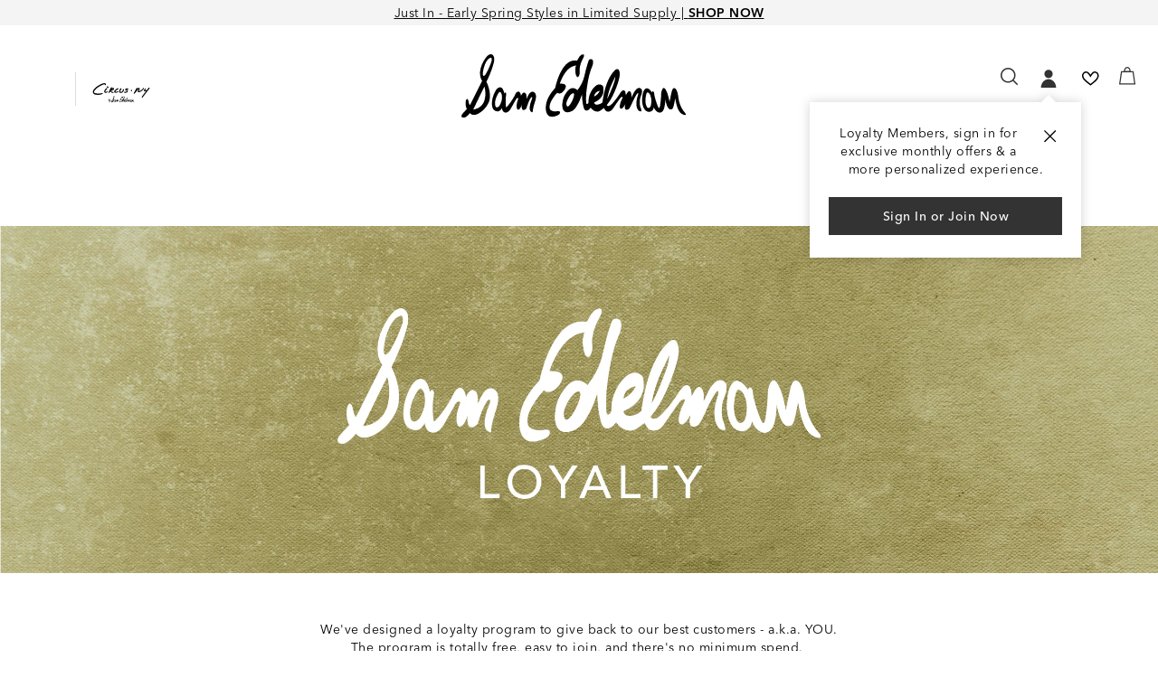

--- FILE ---
content_type: text/html; charset=utf-8
request_url: https://www.samedelman.com/loyalty?icid=Sept_HP_Loyalty_Image_Mobile
body_size: 72068
content:



<!DOCTYPE html>
<!--[if lt IE 7]>      <html class="no-js lt-ie9 lt-ie8 lt-ie7"> <![endif]-->
<!--[if IE 7]>         <html class="no-js lt-ie9 lt-ie8"> <![endif]-->
<!--[if IE 8]>         <html class="no-js lt-ie9"> <![endif]-->
<!--[if gt IE 8]><!-->
<html class="no-js" lang="en">
<!--<![endif]-->
<head><script type="text/javascript" src="https://www.samedelman.com/static/867874040fb1b59955be24651bf212fd18df9e7eeda01c"  ></script><script type="text/javascript">window.NREUM||(NREUM={});NREUM.info = {"beacon":"bam.nr-data.net","errorBeacon":"bam.nr-data.net","licenseKey":"173f47a2a2","applicationID":"1326875529","transactionName":"NlNWbUpXChBQUkJeDg8ZeW97GTcKRVRVWBMEdVtXTEQLD11URBgoD1JRQQ==","queueTime":0,"applicationTime":390,"agent":"","atts":""}</script><script type="text/javascript">(window.NREUM||(NREUM={})).init={privacy:{cookies_enabled:true},ajax:{deny_list:["caleres-app.quantummetric.com"]},feature_flags:["soft_nav"],distributed_tracing:{enabled:true}};(window.NREUM||(NREUM={})).loader_config={agentID:"1386080859",accountID:"1867193",trustKey:"1867193",xpid:"VQ4BVldaCxABV1NUDwYCU1YI",licenseKey:"173f47a2a2",applicationID:"1326875529",browserID:"1386080859"};;/*! For license information please see nr-loader-spa-1.308.0.min.js.LICENSE.txt */
(()=>{var e,t,r={384:(e,t,r)=>{"use strict";r.d(t,{NT:()=>a,US:()=>u,Zm:()=>o,bQ:()=>d,dV:()=>c,pV:()=>l});var n=r(6154),i=r(1863),s=r(1910);const a={beacon:"bam.nr-data.net",errorBeacon:"bam.nr-data.net"};function o(){return n.gm.NREUM||(n.gm.NREUM={}),void 0===n.gm.newrelic&&(n.gm.newrelic=n.gm.NREUM),n.gm.NREUM}function c(){let e=o();return e.o||(e.o={ST:n.gm.setTimeout,SI:n.gm.setImmediate||n.gm.setInterval,CT:n.gm.clearTimeout,XHR:n.gm.XMLHttpRequest,REQ:n.gm.Request,EV:n.gm.Event,PR:n.gm.Promise,MO:n.gm.MutationObserver,FETCH:n.gm.fetch,WS:n.gm.WebSocket},(0,s.i)(...Object.values(e.o))),e}function d(e,t){let r=o();r.initializedAgents??={},t.initializedAt={ms:(0,i.t)(),date:new Date},r.initializedAgents[e]=t}function u(e,t){o()[e]=t}function l(){return function(){let e=o();const t=e.info||{};e.info={beacon:a.beacon,errorBeacon:a.errorBeacon,...t}}(),function(){let e=o();const t=e.init||{};e.init={...t}}(),c(),function(){let e=o();const t=e.loader_config||{};e.loader_config={...t}}(),o()}},782:(e,t,r)=>{"use strict";r.d(t,{T:()=>n});const n=r(860).K7.pageViewTiming},860:(e,t,r)=>{"use strict";r.d(t,{$J:()=>u,K7:()=>c,P3:()=>d,XX:()=>i,Yy:()=>o,df:()=>s,qY:()=>n,v4:()=>a});const n="events",i="jserrors",s="browser/blobs",a="rum",o="browser/logs",c={ajax:"ajax",genericEvents:"generic_events",jserrors:i,logging:"logging",metrics:"metrics",pageAction:"page_action",pageViewEvent:"page_view_event",pageViewTiming:"page_view_timing",sessionReplay:"session_replay",sessionTrace:"session_trace",softNav:"soft_navigations",spa:"spa"},d={[c.pageViewEvent]:1,[c.pageViewTiming]:2,[c.metrics]:3,[c.jserrors]:4,[c.spa]:5,[c.ajax]:6,[c.sessionTrace]:7,[c.softNav]:8,[c.sessionReplay]:9,[c.logging]:10,[c.genericEvents]:11},u={[c.pageViewEvent]:a,[c.pageViewTiming]:n,[c.ajax]:n,[c.spa]:n,[c.softNav]:n,[c.metrics]:i,[c.jserrors]:i,[c.sessionTrace]:s,[c.sessionReplay]:s,[c.logging]:o,[c.genericEvents]:"ins"}},944:(e,t,r)=>{"use strict";r.d(t,{R:()=>i});var n=r(3241);function i(e,t){"function"==typeof console.debug&&(console.debug("New Relic Warning: https://github.com/newrelic/newrelic-browser-agent/blob/main/docs/warning-codes.md#".concat(e),t),(0,n.W)({agentIdentifier:null,drained:null,type:"data",name:"warn",feature:"warn",data:{code:e,secondary:t}}))}},993:(e,t,r)=>{"use strict";r.d(t,{A$:()=>s,ET:()=>a,TZ:()=>o,p_:()=>i});var n=r(860);const i={ERROR:"ERROR",WARN:"WARN",INFO:"INFO",DEBUG:"DEBUG",TRACE:"TRACE"},s={OFF:0,ERROR:1,WARN:2,INFO:3,DEBUG:4,TRACE:5},a="log",o=n.K7.logging},1541:(e,t,r)=>{"use strict";r.d(t,{U:()=>i,f:()=>n});const n={MFE:"MFE",BA:"BA"};function i(e,t){if(2!==t?.harvestEndpointVersion)return{};const r=t.agentRef.runtime.appMetadata.agents[0].entityGuid;return e?{"source.id":e.id,"source.name":e.name,"source.type":e.type,"parent.id":e.parent?.id||r,"parent.type":e.parent?.type||n.BA}:{"entity.guid":r,appId:t.agentRef.info.applicationID}}},1687:(e,t,r)=>{"use strict";r.d(t,{Ak:()=>d,Ze:()=>h,x3:()=>u});var n=r(3241),i=r(7836),s=r(3606),a=r(860),o=r(2646);const c={};function d(e,t){const r={staged:!1,priority:a.P3[t]||0};l(e),c[e].get(t)||c[e].set(t,r)}function u(e,t){e&&c[e]&&(c[e].get(t)&&c[e].delete(t),p(e,t,!1),c[e].size&&f(e))}function l(e){if(!e)throw new Error("agentIdentifier required");c[e]||(c[e]=new Map)}function h(e="",t="feature",r=!1){if(l(e),!e||!c[e].get(t)||r)return p(e,t);c[e].get(t).staged=!0,f(e)}function f(e){const t=Array.from(c[e]);t.every(([e,t])=>t.staged)&&(t.sort((e,t)=>e[1].priority-t[1].priority),t.forEach(([t])=>{c[e].delete(t),p(e,t)}))}function p(e,t,r=!0){const a=e?i.ee.get(e):i.ee,c=s.i.handlers;if(!a.aborted&&a.backlog&&c){if((0,n.W)({agentIdentifier:e,type:"lifecycle",name:"drain",feature:t}),r){const e=a.backlog[t],r=c[t];if(r){for(let t=0;e&&t<e.length;++t)g(e[t],r);Object.entries(r).forEach(([e,t])=>{Object.values(t||{}).forEach(t=>{t[0]?.on&&t[0]?.context()instanceof o.y&&t[0].on(e,t[1])})})}}a.isolatedBacklog||delete c[t],a.backlog[t]=null,a.emit("drain-"+t,[])}}function g(e,t){var r=e[1];Object.values(t[r]||{}).forEach(t=>{var r=e[0];if(t[0]===r){var n=t[1],i=e[3],s=e[2];n.apply(i,s)}})}},1738:(e,t,r)=>{"use strict";r.d(t,{U:()=>f,Y:()=>h});var n=r(3241),i=r(9908),s=r(1863),a=r(944),o=r(5701),c=r(3969),d=r(8362),u=r(860),l=r(4261);function h(e,t,r,s){const h=s||r;!h||h[e]&&h[e]!==d.d.prototype[e]||(h[e]=function(){(0,i.p)(c.xV,["API/"+e+"/called"],void 0,u.K7.metrics,r.ee),(0,n.W)({agentIdentifier:r.agentIdentifier,drained:!!o.B?.[r.agentIdentifier],type:"data",name:"api",feature:l.Pl+e,data:{}});try{return t.apply(this,arguments)}catch(e){(0,a.R)(23,e)}})}function f(e,t,r,n,a){const o=e.info;null===r?delete o.jsAttributes[t]:o.jsAttributes[t]=r,(a||null===r)&&(0,i.p)(l.Pl+n,[(0,s.t)(),t,r],void 0,"session",e.ee)}},1741:(e,t,r)=>{"use strict";r.d(t,{W:()=>s});var n=r(944),i=r(4261);class s{#e(e,...t){if(this[e]!==s.prototype[e])return this[e](...t);(0,n.R)(35,e)}addPageAction(e,t){return this.#e(i.hG,e,t)}register(e){return this.#e(i.eY,e)}recordCustomEvent(e,t){return this.#e(i.fF,e,t)}setPageViewName(e,t){return this.#e(i.Fw,e,t)}setCustomAttribute(e,t,r){return this.#e(i.cD,e,t,r)}noticeError(e,t){return this.#e(i.o5,e,t)}setUserId(e,t=!1){return this.#e(i.Dl,e,t)}setApplicationVersion(e){return this.#e(i.nb,e)}setErrorHandler(e){return this.#e(i.bt,e)}addRelease(e,t){return this.#e(i.k6,e,t)}log(e,t){return this.#e(i.$9,e,t)}start(){return this.#e(i.d3)}finished(e){return this.#e(i.BL,e)}recordReplay(){return this.#e(i.CH)}pauseReplay(){return this.#e(i.Tb)}addToTrace(e){return this.#e(i.U2,e)}setCurrentRouteName(e){return this.#e(i.PA,e)}interaction(e){return this.#e(i.dT,e)}wrapLogger(e,t,r){return this.#e(i.Wb,e,t,r)}measure(e,t){return this.#e(i.V1,e,t)}consent(e){return this.#e(i.Pv,e)}}},1863:(e,t,r)=>{"use strict";function n(){return Math.floor(performance.now())}r.d(t,{t:()=>n})},1910:(e,t,r)=>{"use strict";r.d(t,{i:()=>s});var n=r(944);const i=new Map;function s(...e){return e.every(e=>{if(i.has(e))return i.get(e);const t="function"==typeof e?e.toString():"",r=t.includes("[native code]"),s=t.includes("nrWrapper");return r||s||(0,n.R)(64,e?.name||t),i.set(e,r),r})}},2555:(e,t,r)=>{"use strict";r.d(t,{D:()=>o,f:()=>a});var n=r(384),i=r(8122);const s={beacon:n.NT.beacon,errorBeacon:n.NT.errorBeacon,licenseKey:void 0,applicationID:void 0,sa:void 0,queueTime:void 0,applicationTime:void 0,ttGuid:void 0,user:void 0,account:void 0,product:void 0,extra:void 0,jsAttributes:{},userAttributes:void 0,atts:void 0,transactionName:void 0,tNamePlain:void 0};function a(e){try{return!!e.licenseKey&&!!e.errorBeacon&&!!e.applicationID}catch(e){return!1}}const o=e=>(0,i.a)(e,s)},2614:(e,t,r)=>{"use strict";r.d(t,{BB:()=>a,H3:()=>n,g:()=>d,iL:()=>c,tS:()=>o,uh:()=>i,wk:()=>s});const n="NRBA",i="SESSION",s=144e5,a=18e5,o={STARTED:"session-started",PAUSE:"session-pause",RESET:"session-reset",RESUME:"session-resume",UPDATE:"session-update"},c={SAME_TAB:"same-tab",CROSS_TAB:"cross-tab"},d={OFF:0,FULL:1,ERROR:2}},2646:(e,t,r)=>{"use strict";r.d(t,{y:()=>n});class n{constructor(e){this.contextId=e}}},2843:(e,t,r)=>{"use strict";r.d(t,{G:()=>s,u:()=>i});var n=r(3878);function i(e,t=!1,r,i){(0,n.DD)("visibilitychange",function(){if(t)return void("hidden"===document.visibilityState&&e());e(document.visibilityState)},r,i)}function s(e,t,r){(0,n.sp)("pagehide",e,t,r)}},3241:(e,t,r)=>{"use strict";r.d(t,{W:()=>s});var n=r(6154);const i="newrelic";function s(e={}){try{n.gm.dispatchEvent(new CustomEvent(i,{detail:e}))}catch(e){}}},3304:(e,t,r)=>{"use strict";r.d(t,{A:()=>s});var n=r(7836);const i=()=>{const e=new WeakSet;return(t,r)=>{if("object"==typeof r&&null!==r){if(e.has(r))return;e.add(r)}return r}};function s(e){try{return JSON.stringify(e,i())??""}catch(e){try{n.ee.emit("internal-error",[e])}catch(e){}return""}}},3333:(e,t,r)=>{"use strict";r.d(t,{$v:()=>u,TZ:()=>n,Xh:()=>c,Zp:()=>i,kd:()=>d,mq:()=>o,nf:()=>a,qN:()=>s});const n=r(860).K7.genericEvents,i=["auxclick","click","copy","keydown","paste","scrollend"],s=["focus","blur"],a=4,o=1e3,c=2e3,d=["PageAction","UserAction","BrowserPerformance"],u={RESOURCES:"experimental.resources",REGISTER:"register"}},3434:(e,t,r)=>{"use strict";r.d(t,{Jt:()=>s,YM:()=>d});var n=r(7836),i=r(5607);const s="nr@original:".concat(i.W),a=50;var o=Object.prototype.hasOwnProperty,c=!1;function d(e,t){return e||(e=n.ee),r.inPlace=function(e,t,n,i,s){n||(n="");const a="-"===n.charAt(0);for(let o=0;o<t.length;o++){const c=t[o],d=e[c];l(d)||(e[c]=r(d,a?c+n:n,i,c,s))}},r.flag=s,r;function r(t,r,n,c,d){return l(t)?t:(r||(r=""),nrWrapper[s]=t,function(e,t,r){if(Object.defineProperty&&Object.keys)try{return Object.keys(e).forEach(function(r){Object.defineProperty(t,r,{get:function(){return e[r]},set:function(t){return e[r]=t,t}})}),t}catch(e){u([e],r)}for(var n in e)o.call(e,n)&&(t[n]=e[n])}(t,nrWrapper,e),nrWrapper);function nrWrapper(){var s,o,l,h;let f;try{o=this,s=[...arguments],l="function"==typeof n?n(s,o):n||{}}catch(t){u([t,"",[s,o,c],l],e)}i(r+"start",[s,o,c],l,d);const p=performance.now();let g;try{return h=t.apply(o,s),g=performance.now(),h}catch(e){throw g=performance.now(),i(r+"err",[s,o,e],l,d),f=e,f}finally{const e=g-p,t={start:p,end:g,duration:e,isLongTask:e>=a,methodName:c,thrownError:f};t.isLongTask&&i("long-task",[t,o],l,d),i(r+"end",[s,o,h],l,d)}}}function i(r,n,i,s){if(!c||t){var a=c;c=!0;try{e.emit(r,n,i,t,s)}catch(t){u([t,r,n,i],e)}c=a}}}function u(e,t){t||(t=n.ee);try{t.emit("internal-error",e)}catch(e){}}function l(e){return!(e&&"function"==typeof e&&e.apply&&!e[s])}},3606:(e,t,r)=>{"use strict";r.d(t,{i:()=>s});var n=r(9908);s.on=a;var i=s.handlers={};function s(e,t,r,s){a(s||n.d,i,e,t,r)}function a(e,t,r,i,s){s||(s="feature"),e||(e=n.d);var a=t[s]=t[s]||{};(a[r]=a[r]||[]).push([e,i])}},3738:(e,t,r)=>{"use strict";r.d(t,{He:()=>i,Kp:()=>o,Lc:()=>d,Rz:()=>u,TZ:()=>n,bD:()=>s,d3:()=>a,jx:()=>l,sl:()=>h,uP:()=>c});const n=r(860).K7.sessionTrace,i="bstResource",s="resource",a="-start",o="-end",c="fn"+a,d="fn"+o,u="pushState",l=1e3,h=3e4},3785:(e,t,r)=>{"use strict";r.d(t,{R:()=>c,b:()=>d});var n=r(9908),i=r(1863),s=r(860),a=r(3969),o=r(993);function c(e,t,r={},c=o.p_.INFO,d=!0,u,l=(0,i.t)()){(0,n.p)(a.xV,["API/logging/".concat(c.toLowerCase(),"/called")],void 0,s.K7.metrics,e),(0,n.p)(o.ET,[l,t,r,c,d,u],void 0,s.K7.logging,e)}function d(e){return"string"==typeof e&&Object.values(o.p_).some(t=>t===e.toUpperCase().trim())}},3878:(e,t,r)=>{"use strict";function n(e,t){return{capture:e,passive:!1,signal:t}}function i(e,t,r=!1,i){window.addEventListener(e,t,n(r,i))}function s(e,t,r=!1,i){document.addEventListener(e,t,n(r,i))}r.d(t,{DD:()=>s,jT:()=>n,sp:()=>i})},3962:(e,t,r)=>{"use strict";r.d(t,{AM:()=>a,O2:()=>l,OV:()=>s,Qu:()=>h,TZ:()=>c,ih:()=>f,pP:()=>o,t1:()=>u,tC:()=>i,wD:()=>d});var n=r(860);const i=["click","keydown","submit"],s="popstate",a="api",o="initialPageLoad",c=n.K7.softNav,d=5e3,u=500,l={INITIAL_PAGE_LOAD:"",ROUTE_CHANGE:1,UNSPECIFIED:2},h={INTERACTION:1,AJAX:2,CUSTOM_END:3,CUSTOM_TRACER:4},f={IP:"in progress",PF:"pending finish",FIN:"finished",CAN:"cancelled"}},3969:(e,t,r)=>{"use strict";r.d(t,{TZ:()=>n,XG:()=>o,rs:()=>i,xV:()=>a,z_:()=>s});const n=r(860).K7.metrics,i="sm",s="cm",a="storeSupportabilityMetrics",o="storeEventMetrics"},4234:(e,t,r)=>{"use strict";r.d(t,{W:()=>s});var n=r(7836),i=r(1687);class s{constructor(e,t){this.agentIdentifier=e,this.ee=n.ee.get(e),this.featureName=t,this.blocked=!1}deregisterDrain(){(0,i.x3)(this.agentIdentifier,this.featureName)}}},4261:(e,t,r)=>{"use strict";r.d(t,{$9:()=>u,BL:()=>c,CH:()=>p,Dl:()=>R,Fw:()=>w,PA:()=>v,Pl:()=>n,Pv:()=>A,Tb:()=>h,U2:()=>a,V1:()=>E,Wb:()=>T,bt:()=>y,cD:()=>b,d3:()=>x,dT:()=>d,eY:()=>g,fF:()=>f,hG:()=>s,hw:()=>i,k6:()=>o,nb:()=>m,o5:()=>l});const n="api-",i=n+"ixn-",s="addPageAction",a="addToTrace",o="addRelease",c="finished",d="interaction",u="log",l="noticeError",h="pauseReplay",f="recordCustomEvent",p="recordReplay",g="register",m="setApplicationVersion",v="setCurrentRouteName",b="setCustomAttribute",y="setErrorHandler",w="setPageViewName",R="setUserId",x="start",T="wrapLogger",E="measure",A="consent"},5205:(e,t,r)=>{"use strict";r.d(t,{j:()=>S});var n=r(384),i=r(1741);var s=r(2555),a=r(3333);const o=e=>{if(!e||"string"!=typeof e)return!1;try{document.createDocumentFragment().querySelector(e)}catch{return!1}return!0};var c=r(2614),d=r(944),u=r(8122);const l="[data-nr-mask]",h=e=>(0,u.a)(e,(()=>{const e={feature_flags:[],experimental:{allow_registered_children:!1,resources:!1},mask_selector:"*",block_selector:"[data-nr-block]",mask_input_options:{color:!1,date:!1,"datetime-local":!1,email:!1,month:!1,number:!1,range:!1,search:!1,tel:!1,text:!1,time:!1,url:!1,week:!1,textarea:!1,select:!1,password:!0}};return{ajax:{deny_list:void 0,block_internal:!0,enabled:!0,autoStart:!0},api:{get allow_registered_children(){return e.feature_flags.includes(a.$v.REGISTER)||e.experimental.allow_registered_children},set allow_registered_children(t){e.experimental.allow_registered_children=t},duplicate_registered_data:!1},browser_consent_mode:{enabled:!1},distributed_tracing:{enabled:void 0,exclude_newrelic_header:void 0,cors_use_newrelic_header:void 0,cors_use_tracecontext_headers:void 0,allowed_origins:void 0},get feature_flags(){return e.feature_flags},set feature_flags(t){e.feature_flags=t},generic_events:{enabled:!0,autoStart:!0},harvest:{interval:30},jserrors:{enabled:!0,autoStart:!0},logging:{enabled:!0,autoStart:!0},metrics:{enabled:!0,autoStart:!0},obfuscate:void 0,page_action:{enabled:!0},page_view_event:{enabled:!0,autoStart:!0},page_view_timing:{enabled:!0,autoStart:!0},performance:{capture_marks:!1,capture_measures:!1,capture_detail:!0,resources:{get enabled(){return e.feature_flags.includes(a.$v.RESOURCES)||e.experimental.resources},set enabled(t){e.experimental.resources=t},asset_types:[],first_party_domains:[],ignore_newrelic:!0}},privacy:{cookies_enabled:!0},proxy:{assets:void 0,beacon:void 0},session:{expiresMs:c.wk,inactiveMs:c.BB},session_replay:{autoStart:!0,enabled:!1,preload:!1,sampling_rate:10,error_sampling_rate:100,collect_fonts:!1,inline_images:!1,fix_stylesheets:!0,mask_all_inputs:!0,get mask_text_selector(){return e.mask_selector},set mask_text_selector(t){o(t)?e.mask_selector="".concat(t,",").concat(l):""===t||null===t?e.mask_selector=l:(0,d.R)(5,t)},get block_class(){return"nr-block"},get ignore_class(){return"nr-ignore"},get mask_text_class(){return"nr-mask"},get block_selector(){return e.block_selector},set block_selector(t){o(t)?e.block_selector+=",".concat(t):""!==t&&(0,d.R)(6,t)},get mask_input_options(){return e.mask_input_options},set mask_input_options(t){t&&"object"==typeof t?e.mask_input_options={...t,password:!0}:(0,d.R)(7,t)}},session_trace:{enabled:!0,autoStart:!0},soft_navigations:{enabled:!0,autoStart:!0},spa:{enabled:!0,autoStart:!0},ssl:void 0,user_actions:{enabled:!0,elementAttributes:["id","className","tagName","type"]}}})());var f=r(6154),p=r(9324);let g=0;const m={buildEnv:p.F3,distMethod:p.Xs,version:p.xv,originTime:f.WN},v={consented:!1},b={appMetadata:{},get consented(){return this.session?.state?.consent||v.consented},set consented(e){v.consented=e},customTransaction:void 0,denyList:void 0,disabled:!1,harvester:void 0,isolatedBacklog:!1,isRecording:!1,loaderType:void 0,maxBytes:3e4,obfuscator:void 0,onerror:void 0,ptid:void 0,releaseIds:{},session:void 0,timeKeeper:void 0,registeredEntities:[],jsAttributesMetadata:{bytes:0},get harvestCount(){return++g}},y=e=>{const t=(0,u.a)(e,b),r=Object.keys(m).reduce((e,t)=>(e[t]={value:m[t],writable:!1,configurable:!0,enumerable:!0},e),{});return Object.defineProperties(t,r)};var w=r(5701);const R=e=>{const t=e.startsWith("http");e+="/",r.p=t?e:"https://"+e};var x=r(7836),T=r(3241);const E={accountID:void 0,trustKey:void 0,agentID:void 0,licenseKey:void 0,applicationID:void 0,xpid:void 0},A=e=>(0,u.a)(e,E),_=new Set;function S(e,t={},r,a){let{init:o,info:c,loader_config:d,runtime:u={},exposed:l=!0}=t;if(!c){const e=(0,n.pV)();o=e.init,c=e.info,d=e.loader_config}e.init=h(o||{}),e.loader_config=A(d||{}),c.jsAttributes??={},f.bv&&(c.jsAttributes.isWorker=!0),e.info=(0,s.D)(c);const p=e.init,g=[c.beacon,c.errorBeacon];_.has(e.agentIdentifier)||(p.proxy.assets&&(R(p.proxy.assets),g.push(p.proxy.assets)),p.proxy.beacon&&g.push(p.proxy.beacon),e.beacons=[...g],function(e){const t=(0,n.pV)();Object.getOwnPropertyNames(i.W.prototype).forEach(r=>{const n=i.W.prototype[r];if("function"!=typeof n||"constructor"===n)return;let s=t[r];e[r]&&!1!==e.exposed&&"micro-agent"!==e.runtime?.loaderType&&(t[r]=(...t)=>{const n=e[r](...t);return s?s(...t):n})})}(e),(0,n.US)("activatedFeatures",w.B)),u.denyList=[...p.ajax.deny_list||[],...p.ajax.block_internal?g:[]],u.ptid=e.agentIdentifier,u.loaderType=r,e.runtime=y(u),_.has(e.agentIdentifier)||(e.ee=x.ee.get(e.agentIdentifier),e.exposed=l,(0,T.W)({agentIdentifier:e.agentIdentifier,drained:!!w.B?.[e.agentIdentifier],type:"lifecycle",name:"initialize",feature:void 0,data:e.config})),_.add(e.agentIdentifier)}},5270:(e,t,r)=>{"use strict";r.d(t,{Aw:()=>a,SR:()=>s,rF:()=>o});var n=r(384),i=r(7767);function s(e){return!!(0,n.dV)().o.MO&&(0,i.V)(e)&&!0===e?.session_trace.enabled}function a(e){return!0===e?.session_replay.preload&&s(e)}function o(e,t){try{if("string"==typeof t?.type){if("password"===t.type.toLowerCase())return"*".repeat(e?.length||0);if(void 0!==t?.dataset?.nrUnmask||t?.classList?.contains("nr-unmask"))return e}}catch(e){}return"string"==typeof e?e.replace(/[\S]/g,"*"):"*".repeat(e?.length||0)}},5289:(e,t,r)=>{"use strict";r.d(t,{GG:()=>a,Qr:()=>c,sB:()=>o});var n=r(3878),i=r(6389);function s(){return"undefined"==typeof document||"complete"===document.readyState}function a(e,t){if(s())return e();const r=(0,i.J)(e),a=setInterval(()=>{s()&&(clearInterval(a),r())},500);(0,n.sp)("load",r,t)}function o(e){if(s())return e();(0,n.DD)("DOMContentLoaded",e)}function c(e){if(s())return e();(0,n.sp)("popstate",e)}},5607:(e,t,r)=>{"use strict";r.d(t,{W:()=>n});const n=(0,r(9566).bz)()},5701:(e,t,r)=>{"use strict";r.d(t,{B:()=>s,t:()=>a});var n=r(3241);const i=new Set,s={};function a(e,t){const r=t.agentIdentifier;s[r]??={},e&&"object"==typeof e&&(i.has(r)||(t.ee.emit("rumresp",[e]),s[r]=e,i.add(r),(0,n.W)({agentIdentifier:r,loaded:!0,drained:!0,type:"lifecycle",name:"load",feature:void 0,data:e})))}},6154:(e,t,r)=>{"use strict";r.d(t,{OF:()=>d,RI:()=>i,WN:()=>h,bv:()=>s,eN:()=>f,gm:()=>a,lR:()=>l,m:()=>c,mw:()=>o,sb:()=>u});var n=r(1863);const i="undefined"!=typeof window&&!!window.document,s="undefined"!=typeof WorkerGlobalScope&&("undefined"!=typeof self&&self instanceof WorkerGlobalScope&&self.navigator instanceof WorkerNavigator||"undefined"!=typeof globalThis&&globalThis instanceof WorkerGlobalScope&&globalThis.navigator instanceof WorkerNavigator),a=i?window:"undefined"!=typeof WorkerGlobalScope&&("undefined"!=typeof self&&self instanceof WorkerGlobalScope&&self||"undefined"!=typeof globalThis&&globalThis instanceof WorkerGlobalScope&&globalThis),o=Boolean("hidden"===a?.document?.visibilityState),c=""+a?.location,d=/iPad|iPhone|iPod/.test(a.navigator?.userAgent),u=d&&"undefined"==typeof SharedWorker,l=(()=>{const e=a.navigator?.userAgent?.match(/Firefox[/\s](\d+\.\d+)/);return Array.isArray(e)&&e.length>=2?+e[1]:0})(),h=Date.now()-(0,n.t)(),f=()=>"undefined"!=typeof PerformanceNavigationTiming&&a?.performance?.getEntriesByType("navigation")?.[0]?.responseStart},6344:(e,t,r)=>{"use strict";r.d(t,{BB:()=>u,Qb:()=>l,TZ:()=>i,Ug:()=>a,Vh:()=>s,_s:()=>o,bc:()=>d,yP:()=>c});var n=r(2614);const i=r(860).K7.sessionReplay,s="errorDuringReplay",a=.12,o={DomContentLoaded:0,Load:1,FullSnapshot:2,IncrementalSnapshot:3,Meta:4,Custom:5},c={[n.g.ERROR]:15e3,[n.g.FULL]:3e5,[n.g.OFF]:0},d={RESET:{message:"Session was reset",sm:"Reset"},IMPORT:{message:"Recorder failed to import",sm:"Import"},TOO_MANY:{message:"429: Too Many Requests",sm:"Too-Many"},TOO_BIG:{message:"Payload was too large",sm:"Too-Big"},CROSS_TAB:{message:"Session Entity was set to OFF on another tab",sm:"Cross-Tab"},ENTITLEMENTS:{message:"Session Replay is not allowed and will not be started",sm:"Entitlement"}},u=5e3,l={API:"api",RESUME:"resume",SWITCH_TO_FULL:"switchToFull",INITIALIZE:"initialize",PRELOAD:"preload"}},6389:(e,t,r)=>{"use strict";function n(e,t=500,r={}){const n=r?.leading||!1;let i;return(...r)=>{n&&void 0===i&&(e.apply(this,r),i=setTimeout(()=>{i=clearTimeout(i)},t)),n||(clearTimeout(i),i=setTimeout(()=>{e.apply(this,r)},t))}}function i(e){let t=!1;return(...r)=>{t||(t=!0,e.apply(this,r))}}r.d(t,{J:()=>i,s:()=>n})},6630:(e,t,r)=>{"use strict";r.d(t,{T:()=>n});const n=r(860).K7.pageViewEvent},6774:(e,t,r)=>{"use strict";r.d(t,{T:()=>n});const n=r(860).K7.jserrors},7295:(e,t,r)=>{"use strict";r.d(t,{Xv:()=>a,gX:()=>i,iW:()=>s});var n=[];function i(e){if(!e||s(e))return!1;if(0===n.length)return!0;if("*"===n[0].hostname)return!1;for(var t=0;t<n.length;t++){var r=n[t];if(r.hostname.test(e.hostname)&&r.pathname.test(e.pathname))return!1}return!0}function s(e){return void 0===e.hostname}function a(e){if(n=[],e&&e.length)for(var t=0;t<e.length;t++){let r=e[t];if(!r)continue;if("*"===r)return void(n=[{hostname:"*"}]);0===r.indexOf("http://")?r=r.substring(7):0===r.indexOf("https://")&&(r=r.substring(8));const i=r.indexOf("/");let s,a;i>0?(s=r.substring(0,i),a=r.substring(i)):(s=r,a="*");let[c]=s.split(":");n.push({hostname:o(c),pathname:o(a,!0)})}}function o(e,t=!1){const r=e.replace(/[.+?^${}()|[\]\\]/g,e=>"\\"+e).replace(/\*/g,".*?");return new RegExp((t?"^":"")+r+"$")}},7485:(e,t,r)=>{"use strict";r.d(t,{D:()=>i});var n=r(6154);function i(e){if(0===(e||"").indexOf("data:"))return{protocol:"data"};try{const t=new URL(e,location.href),r={port:t.port,hostname:t.hostname,pathname:t.pathname,search:t.search,protocol:t.protocol.slice(0,t.protocol.indexOf(":")),sameOrigin:t.protocol===n.gm?.location?.protocol&&t.host===n.gm?.location?.host};return r.port&&""!==r.port||("http:"===t.protocol&&(r.port="80"),"https:"===t.protocol&&(r.port="443")),r.pathname&&""!==r.pathname?r.pathname.startsWith("/")||(r.pathname="/".concat(r.pathname)):r.pathname="/",r}catch(e){return{}}}},7699:(e,t,r)=>{"use strict";r.d(t,{It:()=>s,KC:()=>o,No:()=>i,qh:()=>a});var n=r(860);const i=16e3,s=1e6,a="SESSION_ERROR",o={[n.K7.logging]:!0,[n.K7.genericEvents]:!1,[n.K7.jserrors]:!1,[n.K7.ajax]:!1}},7767:(e,t,r)=>{"use strict";r.d(t,{V:()=>i});var n=r(6154);const i=e=>n.RI&&!0===e?.privacy.cookies_enabled},7836:(e,t,r)=>{"use strict";r.d(t,{P:()=>o,ee:()=>c});var n=r(384),i=r(8990),s=r(2646),a=r(5607);const o="nr@context:".concat(a.W),c=function e(t,r){var n={},a={},u={},l=!1;try{l=16===r.length&&d.initializedAgents?.[r]?.runtime.isolatedBacklog}catch(e){}var h={on:p,addEventListener:p,removeEventListener:function(e,t){var r=n[e];if(!r)return;for(var i=0;i<r.length;i++)r[i]===t&&r.splice(i,1)},emit:function(e,r,n,i,s){!1!==s&&(s=!0);if(c.aborted&&!i)return;t&&s&&t.emit(e,r,n);var o=f(n);g(e).forEach(e=>{e.apply(o,r)});var d=v()[a[e]];d&&d.push([h,e,r,o]);return o},get:m,listeners:g,context:f,buffer:function(e,t){const r=v();if(t=t||"feature",h.aborted)return;Object.entries(e||{}).forEach(([e,n])=>{a[n]=t,t in r||(r[t]=[])})},abort:function(){h._aborted=!0,Object.keys(h.backlog).forEach(e=>{delete h.backlog[e]})},isBuffering:function(e){return!!v()[a[e]]},debugId:r,backlog:l?{}:t&&"object"==typeof t.backlog?t.backlog:{},isolatedBacklog:l};return Object.defineProperty(h,"aborted",{get:()=>{let e=h._aborted||!1;return e||(t&&(e=t.aborted),e)}}),h;function f(e){return e&&e instanceof s.y?e:e?(0,i.I)(e,o,()=>new s.y(o)):new s.y(o)}function p(e,t){n[e]=g(e).concat(t)}function g(e){return n[e]||[]}function m(t){return u[t]=u[t]||e(h,t)}function v(){return h.backlog}}(void 0,"globalEE"),d=(0,n.Zm)();d.ee||(d.ee=c)},8122:(e,t,r)=>{"use strict";r.d(t,{a:()=>i});var n=r(944);function i(e,t){try{if(!e||"object"!=typeof e)return(0,n.R)(3);if(!t||"object"!=typeof t)return(0,n.R)(4);const r=Object.create(Object.getPrototypeOf(t),Object.getOwnPropertyDescriptors(t)),s=0===Object.keys(r).length?e:r;for(let a in s)if(void 0!==e[a])try{if(null===e[a]){r[a]=null;continue}Array.isArray(e[a])&&Array.isArray(t[a])?r[a]=Array.from(new Set([...e[a],...t[a]])):"object"==typeof e[a]&&"object"==typeof t[a]?r[a]=i(e[a],t[a]):r[a]=e[a]}catch(e){r[a]||(0,n.R)(1,e)}return r}catch(e){(0,n.R)(2,e)}}},8139:(e,t,r)=>{"use strict";r.d(t,{u:()=>h});var n=r(7836),i=r(3434),s=r(8990),a=r(6154);const o={},c=a.gm.XMLHttpRequest,d="addEventListener",u="removeEventListener",l="nr@wrapped:".concat(n.P);function h(e){var t=function(e){return(e||n.ee).get("events")}(e);if(o[t.debugId]++)return t;o[t.debugId]=1;var r=(0,i.YM)(t,!0);function h(e){r.inPlace(e,[d,u],"-",p)}function p(e,t){return e[1]}return"getPrototypeOf"in Object&&(a.RI&&f(document,h),c&&f(c.prototype,h),f(a.gm,h)),t.on(d+"-start",function(e,t){var n=e[1];if(null!==n&&("function"==typeof n||"object"==typeof n)&&"newrelic"!==e[0]){var i=(0,s.I)(n,l,function(){var e={object:function(){if("function"!=typeof n.handleEvent)return;return n.handleEvent.apply(n,arguments)},function:n}[typeof n];return e?r(e,"fn-",null,e.name||"anonymous"):n});this.wrapped=e[1]=i}}),t.on(u+"-start",function(e){e[1]=this.wrapped||e[1]}),t}function f(e,t,...r){let n=e;for(;"object"==typeof n&&!Object.prototype.hasOwnProperty.call(n,d);)n=Object.getPrototypeOf(n);n&&t(n,...r)}},8362:(e,t,r)=>{"use strict";r.d(t,{d:()=>s});var n=r(9566),i=r(1741);class s extends i.W{agentIdentifier=(0,n.LA)(16)}},8374:(e,t,r)=>{r.nc=(()=>{try{return document?.currentScript?.nonce}catch(e){}return""})()},8990:(e,t,r)=>{"use strict";r.d(t,{I:()=>i});var n=Object.prototype.hasOwnProperty;function i(e,t,r){if(n.call(e,t))return e[t];var i=r();if(Object.defineProperty&&Object.keys)try{return Object.defineProperty(e,t,{value:i,writable:!0,enumerable:!1}),i}catch(e){}return e[t]=i,i}},9119:(e,t,r)=>{"use strict";r.d(t,{L:()=>s});var n=/([^?#]*)[^#]*(#[^?]*|$).*/,i=/([^?#]*)().*/;function s(e,t){return e?e.replace(t?n:i,"$1$2"):e}},9300:(e,t,r)=>{"use strict";r.d(t,{T:()=>n});const n=r(860).K7.ajax},9324:(e,t,r)=>{"use strict";r.d(t,{AJ:()=>a,F3:()=>i,Xs:()=>s,Yq:()=>o,xv:()=>n});const n="1.308.0",i="PROD",s="CDN",a="@newrelic/rrweb",o="1.0.1"},9566:(e,t,r)=>{"use strict";r.d(t,{LA:()=>o,ZF:()=>c,bz:()=>a,el:()=>d});var n=r(6154);const i="xxxxxxxx-xxxx-4xxx-yxxx-xxxxxxxxxxxx";function s(e,t){return e?15&e[t]:16*Math.random()|0}function a(){const e=n.gm?.crypto||n.gm?.msCrypto;let t,r=0;return e&&e.getRandomValues&&(t=e.getRandomValues(new Uint8Array(30))),i.split("").map(e=>"x"===e?s(t,r++).toString(16):"y"===e?(3&s()|8).toString(16):e).join("")}function o(e){const t=n.gm?.crypto||n.gm?.msCrypto;let r,i=0;t&&t.getRandomValues&&(r=t.getRandomValues(new Uint8Array(e)));const a=[];for(var o=0;o<e;o++)a.push(s(r,i++).toString(16));return a.join("")}function c(){return o(16)}function d(){return o(32)}},9908:(e,t,r)=>{"use strict";r.d(t,{d:()=>n,p:()=>i});var n=r(7836).ee.get("handle");function i(e,t,r,i,s){s?(s.buffer([e],i),s.emit(e,t,r)):(n.buffer([e],i),n.emit(e,t,r))}}},n={};function i(e){var t=n[e];if(void 0!==t)return t.exports;var s=n[e]={exports:{}};return r[e](s,s.exports,i),s.exports}i.m=r,i.d=(e,t)=>{for(var r in t)i.o(t,r)&&!i.o(e,r)&&Object.defineProperty(e,r,{enumerable:!0,get:t[r]})},i.f={},i.e=e=>Promise.all(Object.keys(i.f).reduce((t,r)=>(i.f[r](e,t),t),[])),i.u=e=>({212:"nr-spa-compressor",249:"nr-spa-recorder",478:"nr-spa"}[e]+"-1.308.0.min.js"),i.o=(e,t)=>Object.prototype.hasOwnProperty.call(e,t),e={},t="NRBA-1.308.0.PROD:",i.l=(r,n,s,a)=>{if(e[r])e[r].push(n);else{var o,c;if(void 0!==s)for(var d=document.getElementsByTagName("script"),u=0;u<d.length;u++){var l=d[u];if(l.getAttribute("src")==r||l.getAttribute("data-webpack")==t+s){o=l;break}}if(!o){c=!0;var h={478:"sha512-RSfSVnmHk59T/uIPbdSE0LPeqcEdF4/+XhfJdBuccH5rYMOEZDhFdtnh6X6nJk7hGpzHd9Ujhsy7lZEz/ORYCQ==",249:"sha512-ehJXhmntm85NSqW4MkhfQqmeKFulra3klDyY0OPDUE+sQ3GokHlPh1pmAzuNy//3j4ac6lzIbmXLvGQBMYmrkg==",212:"sha512-B9h4CR46ndKRgMBcK+j67uSR2RCnJfGefU+A7FrgR/k42ovXy5x/MAVFiSvFxuVeEk/pNLgvYGMp1cBSK/G6Fg=="};(o=document.createElement("script")).charset="utf-8",i.nc&&o.setAttribute("nonce",i.nc),o.setAttribute("data-webpack",t+s),o.src=r,0!==o.src.indexOf(window.location.origin+"/")&&(o.crossOrigin="anonymous"),h[a]&&(o.integrity=h[a])}e[r]=[n];var f=(t,n)=>{o.onerror=o.onload=null,clearTimeout(p);var i=e[r];if(delete e[r],o.parentNode&&o.parentNode.removeChild(o),i&&i.forEach(e=>e(n)),t)return t(n)},p=setTimeout(f.bind(null,void 0,{type:"timeout",target:o}),12e4);o.onerror=f.bind(null,o.onerror),o.onload=f.bind(null,o.onload),c&&document.head.appendChild(o)}},i.r=e=>{"undefined"!=typeof Symbol&&Symbol.toStringTag&&Object.defineProperty(e,Symbol.toStringTag,{value:"Module"}),Object.defineProperty(e,"__esModule",{value:!0})},i.p="https://js-agent.newrelic.com/",(()=>{var e={38:0,788:0};i.f.j=(t,r)=>{var n=i.o(e,t)?e[t]:void 0;if(0!==n)if(n)r.push(n[2]);else{var s=new Promise((r,i)=>n=e[t]=[r,i]);r.push(n[2]=s);var a=i.p+i.u(t),o=new Error;i.l(a,r=>{if(i.o(e,t)&&(0!==(n=e[t])&&(e[t]=void 0),n)){var s=r&&("load"===r.type?"missing":r.type),a=r&&r.target&&r.target.src;o.message="Loading chunk "+t+" failed: ("+s+": "+a+")",o.name="ChunkLoadError",o.type=s,o.request=a,n[1](o)}},"chunk-"+t,t)}};var t=(t,r)=>{var n,s,[a,o,c]=r,d=0;if(a.some(t=>0!==e[t])){for(n in o)i.o(o,n)&&(i.m[n]=o[n]);if(c)c(i)}for(t&&t(r);d<a.length;d++)s=a[d],i.o(e,s)&&e[s]&&e[s][0](),e[s]=0},r=self["webpackChunk:NRBA-1.308.0.PROD"]=self["webpackChunk:NRBA-1.308.0.PROD"]||[];r.forEach(t.bind(null,0)),r.push=t.bind(null,r.push.bind(r))})(),(()=>{"use strict";i(8374);var e=i(8362),t=i(860);const r=Object.values(t.K7);var n=i(5205);var s=i(9908),a=i(1863),o=i(4261),c=i(1738);var d=i(1687),u=i(4234),l=i(5289),h=i(6154),f=i(944),p=i(5270),g=i(7767),m=i(6389),v=i(7699);class b extends u.W{constructor(e,t){super(e.agentIdentifier,t),this.agentRef=e,this.abortHandler=void 0,this.featAggregate=void 0,this.loadedSuccessfully=void 0,this.onAggregateImported=new Promise(e=>{this.loadedSuccessfully=e}),this.deferred=Promise.resolve(),!1===e.init[this.featureName].autoStart?this.deferred=new Promise((t,r)=>{this.ee.on("manual-start-all",(0,m.J)(()=>{(0,d.Ak)(e.agentIdentifier,this.featureName),t()}))}):(0,d.Ak)(e.agentIdentifier,t)}importAggregator(e,t,r={}){if(this.featAggregate)return;const n=async()=>{let n;await this.deferred;try{if((0,g.V)(e.init)){const{setupAgentSession:t}=await i.e(478).then(i.bind(i,8766));n=t(e)}}catch(e){(0,f.R)(20,e),this.ee.emit("internal-error",[e]),(0,s.p)(v.qh,[e],void 0,this.featureName,this.ee)}try{if(!this.#t(this.featureName,n,e.init))return(0,d.Ze)(this.agentIdentifier,this.featureName),void this.loadedSuccessfully(!1);const{Aggregate:i}=await t();this.featAggregate=new i(e,r),e.runtime.harvester.initializedAggregates.push(this.featAggregate),this.loadedSuccessfully(!0)}catch(e){(0,f.R)(34,e),this.abortHandler?.(),(0,d.Ze)(this.agentIdentifier,this.featureName,!0),this.loadedSuccessfully(!1),this.ee&&this.ee.abort()}};h.RI?(0,l.GG)(()=>n(),!0):n()}#t(e,r,n){if(this.blocked)return!1;switch(e){case t.K7.sessionReplay:return(0,p.SR)(n)&&!!r;case t.K7.sessionTrace:return!!r;default:return!0}}}var y=i(6630),w=i(2614),R=i(3241);class x extends b{static featureName=y.T;constructor(e){var t;super(e,y.T),this.setupInspectionEvents(e.agentIdentifier),t=e,(0,c.Y)(o.Fw,function(e,r){"string"==typeof e&&("/"!==e.charAt(0)&&(e="/"+e),t.runtime.customTransaction=(r||"http://custom.transaction")+e,(0,s.p)(o.Pl+o.Fw,[(0,a.t)()],void 0,void 0,t.ee))},t),this.importAggregator(e,()=>i.e(478).then(i.bind(i,2467)))}setupInspectionEvents(e){const t=(t,r)=>{t&&(0,R.W)({agentIdentifier:e,timeStamp:t.timeStamp,loaded:"complete"===t.target.readyState,type:"window",name:r,data:t.target.location+""})};(0,l.sB)(e=>{t(e,"DOMContentLoaded")}),(0,l.GG)(e=>{t(e,"load")}),(0,l.Qr)(e=>{t(e,"navigate")}),this.ee.on(w.tS.UPDATE,(t,r)=>{(0,R.W)({agentIdentifier:e,type:"lifecycle",name:"session",data:r})})}}var T=i(384);class E extends e.d{constructor(e){var t;(super(),h.gm)?(this.features={},(0,T.bQ)(this.agentIdentifier,this),this.desiredFeatures=new Set(e.features||[]),this.desiredFeatures.add(x),(0,n.j)(this,e,e.loaderType||"agent"),t=this,(0,c.Y)(o.cD,function(e,r,n=!1){if("string"==typeof e){if(["string","number","boolean"].includes(typeof r)||null===r)return(0,c.U)(t,e,r,o.cD,n);(0,f.R)(40,typeof r)}else(0,f.R)(39,typeof e)},t),function(e){(0,c.Y)(o.Dl,function(t,r=!1){if("string"!=typeof t&&null!==t)return void(0,f.R)(41,typeof t);const n=e.info.jsAttributes["enduser.id"];r&&null!=n&&n!==t?(0,s.p)(o.Pl+"setUserIdAndResetSession",[t],void 0,"session",e.ee):(0,c.U)(e,"enduser.id",t,o.Dl,!0)},e)}(this),function(e){(0,c.Y)(o.nb,function(t){if("string"==typeof t||null===t)return(0,c.U)(e,"application.version",t,o.nb,!1);(0,f.R)(42,typeof t)},e)}(this),function(e){(0,c.Y)(o.d3,function(){e.ee.emit("manual-start-all")},e)}(this),function(e){(0,c.Y)(o.Pv,function(t=!0){if("boolean"==typeof t){if((0,s.p)(o.Pl+o.Pv,[t],void 0,"session",e.ee),e.runtime.consented=t,t){const t=e.features.page_view_event;t.onAggregateImported.then(e=>{const r=t.featAggregate;e&&!r.sentRum&&r.sendRum()})}}else(0,f.R)(65,typeof t)},e)}(this),this.run()):(0,f.R)(21)}get config(){return{info:this.info,init:this.init,loader_config:this.loader_config,runtime:this.runtime}}get api(){return this}run(){try{const e=function(e){const t={};return r.forEach(r=>{t[r]=!!e[r]?.enabled}),t}(this.init),n=[...this.desiredFeatures];n.sort((e,r)=>t.P3[e.featureName]-t.P3[r.featureName]),n.forEach(r=>{if(!e[r.featureName]&&r.featureName!==t.K7.pageViewEvent)return;if(r.featureName===t.K7.spa)return void(0,f.R)(67);const n=function(e){switch(e){case t.K7.ajax:return[t.K7.jserrors];case t.K7.sessionTrace:return[t.K7.ajax,t.K7.pageViewEvent];case t.K7.sessionReplay:return[t.K7.sessionTrace];case t.K7.pageViewTiming:return[t.K7.pageViewEvent];default:return[]}}(r.featureName).filter(e=>!(e in this.features));n.length>0&&(0,f.R)(36,{targetFeature:r.featureName,missingDependencies:n}),this.features[r.featureName]=new r(this)})}catch(e){(0,f.R)(22,e);for(const e in this.features)this.features[e].abortHandler?.();const t=(0,T.Zm)();delete t.initializedAgents[this.agentIdentifier]?.features,delete this.sharedAggregator;return t.ee.get(this.agentIdentifier).abort(),!1}}}var A=i(2843),_=i(782);class S extends b{static featureName=_.T;constructor(e){super(e,_.T),h.RI&&((0,A.u)(()=>(0,s.p)("docHidden",[(0,a.t)()],void 0,_.T,this.ee),!0),(0,A.G)(()=>(0,s.p)("winPagehide",[(0,a.t)()],void 0,_.T,this.ee)),this.importAggregator(e,()=>i.e(478).then(i.bind(i,9917))))}}var O=i(3969);class I extends b{static featureName=O.TZ;constructor(e){super(e,O.TZ),h.RI&&document.addEventListener("securitypolicyviolation",e=>{(0,s.p)(O.xV,["Generic/CSPViolation/Detected"],void 0,this.featureName,this.ee)}),this.importAggregator(e,()=>i.e(478).then(i.bind(i,6555)))}}var N=i(6774),P=i(3878),k=i(3304);class D{constructor(e,t,r,n,i){this.name="UncaughtError",this.message="string"==typeof e?e:(0,k.A)(e),this.sourceURL=t,this.line=r,this.column=n,this.__newrelic=i}}function C(e){return M(e)?e:new D(void 0!==e?.message?e.message:e,e?.filename||e?.sourceURL,e?.lineno||e?.line,e?.colno||e?.col,e?.__newrelic,e?.cause)}function j(e){const t="Unhandled Promise Rejection: ";if(!e?.reason)return;if(M(e.reason)){try{e.reason.message.startsWith(t)||(e.reason.message=t+e.reason.message)}catch(e){}return C(e.reason)}const r=C(e.reason);return(r.message||"").startsWith(t)||(r.message=t+r.message),r}function L(e){if(e.error instanceof SyntaxError&&!/:\d+$/.test(e.error.stack?.trim())){const t=new D(e.message,e.filename,e.lineno,e.colno,e.error.__newrelic,e.cause);return t.name=SyntaxError.name,t}return M(e.error)?e.error:C(e)}function M(e){return e instanceof Error&&!!e.stack}function H(e,r,n,i,o=(0,a.t)()){"string"==typeof e&&(e=new Error(e)),(0,s.p)("err",[e,o,!1,r,n.runtime.isRecording,void 0,i],void 0,t.K7.jserrors,n.ee),(0,s.p)("uaErr",[],void 0,t.K7.genericEvents,n.ee)}var B=i(1541),K=i(993),W=i(3785);function U(e,{customAttributes:t={},level:r=K.p_.INFO}={},n,i,s=(0,a.t)()){(0,W.R)(n.ee,e,t,r,!1,i,s)}function F(e,r,n,i,c=(0,a.t)()){(0,s.p)(o.Pl+o.hG,[c,e,r,i],void 0,t.K7.genericEvents,n.ee)}function V(e,r,n,i,c=(0,a.t)()){const{start:d,end:u,customAttributes:l}=r||{},h={customAttributes:l||{}};if("object"!=typeof h.customAttributes||"string"!=typeof e||0===e.length)return void(0,f.R)(57);const p=(e,t)=>null==e?t:"number"==typeof e?e:e instanceof PerformanceMark?e.startTime:Number.NaN;if(h.start=p(d,0),h.end=p(u,c),Number.isNaN(h.start)||Number.isNaN(h.end))(0,f.R)(57);else{if(h.duration=h.end-h.start,!(h.duration<0))return(0,s.p)(o.Pl+o.V1,[h,e,i],void 0,t.K7.genericEvents,n.ee),h;(0,f.R)(58)}}function G(e,r={},n,i,c=(0,a.t)()){(0,s.p)(o.Pl+o.fF,[c,e,r,i],void 0,t.K7.genericEvents,n.ee)}function z(e){(0,c.Y)(o.eY,function(t){return Y(e,t)},e)}function Y(e,r,n){(0,f.R)(54,"newrelic.register"),r||={},r.type=B.f.MFE,r.licenseKey||=e.info.licenseKey,r.blocked=!1,r.parent=n||{},Array.isArray(r.tags)||(r.tags=[]);const i={};r.tags.forEach(e=>{"name"!==e&&"id"!==e&&(i["source.".concat(e)]=!0)}),r.isolated??=!0;let o=()=>{};const c=e.runtime.registeredEntities;if(!r.isolated){const e=c.find(({metadata:{target:{id:e}}})=>e===r.id&&!r.isolated);if(e)return e}const d=e=>{r.blocked=!0,o=e};function u(e){return"string"==typeof e&&!!e.trim()&&e.trim().length<501||"number"==typeof e}e.init.api.allow_registered_children||d((0,m.J)(()=>(0,f.R)(55))),u(r.id)&&u(r.name)||d((0,m.J)(()=>(0,f.R)(48,r)));const l={addPageAction:(t,n={})=>g(F,[t,{...i,...n},e],r),deregister:()=>{d((0,m.J)(()=>(0,f.R)(68)))},log:(t,n={})=>g(U,[t,{...n,customAttributes:{...i,...n.customAttributes||{}}},e],r),measure:(t,n={})=>g(V,[t,{...n,customAttributes:{...i,...n.customAttributes||{}}},e],r),noticeError:(t,n={})=>g(H,[t,{...i,...n},e],r),register:(t={})=>g(Y,[e,t],l.metadata.target),recordCustomEvent:(t,n={})=>g(G,[t,{...i,...n},e],r),setApplicationVersion:e=>p("application.version",e),setCustomAttribute:(e,t)=>p(e,t),setUserId:e=>p("enduser.id",e),metadata:{customAttributes:i,target:r}},h=()=>(r.blocked&&o(),r.blocked);h()||c.push(l);const p=(e,t)=>{h()||(i[e]=t)},g=(r,n,i)=>{if(h())return;const o=(0,a.t)();(0,s.p)(O.xV,["API/register/".concat(r.name,"/called")],void 0,t.K7.metrics,e.ee);try{if(e.init.api.duplicate_registered_data&&"register"!==r.name){let e=n;if(n[1]instanceof Object){const t={"child.id":i.id,"child.type":i.type};e="customAttributes"in n[1]?[n[0],{...n[1],customAttributes:{...n[1].customAttributes,...t}},...n.slice(2)]:[n[0],{...n[1],...t},...n.slice(2)]}r(...e,void 0,o)}return r(...n,i,o)}catch(e){(0,f.R)(50,e)}};return l}class Z extends b{static featureName=N.T;constructor(e){var t;super(e,N.T),t=e,(0,c.Y)(o.o5,(e,r)=>H(e,r,t),t),function(e){(0,c.Y)(o.bt,function(t){e.runtime.onerror=t},e)}(e),function(e){let t=0;(0,c.Y)(o.k6,function(e,r){++t>10||(this.runtime.releaseIds[e.slice(-200)]=(""+r).slice(-200))},e)}(e),z(e);try{this.removeOnAbort=new AbortController}catch(e){}this.ee.on("internal-error",(t,r)=>{this.abortHandler&&(0,s.p)("ierr",[C(t),(0,a.t)(),!0,{},e.runtime.isRecording,r],void 0,this.featureName,this.ee)}),h.gm.addEventListener("unhandledrejection",t=>{this.abortHandler&&(0,s.p)("err",[j(t),(0,a.t)(),!1,{unhandledPromiseRejection:1},e.runtime.isRecording],void 0,this.featureName,this.ee)},(0,P.jT)(!1,this.removeOnAbort?.signal)),h.gm.addEventListener("error",t=>{this.abortHandler&&(0,s.p)("err",[L(t),(0,a.t)(),!1,{},e.runtime.isRecording],void 0,this.featureName,this.ee)},(0,P.jT)(!1,this.removeOnAbort?.signal)),this.abortHandler=this.#r,this.importAggregator(e,()=>i.e(478).then(i.bind(i,2176)))}#r(){this.removeOnAbort?.abort(),this.abortHandler=void 0}}var q=i(8990);let X=1;function J(e){const t=typeof e;return!e||"object"!==t&&"function"!==t?-1:e===h.gm?0:(0,q.I)(e,"nr@id",function(){return X++})}function Q(e){if("string"==typeof e&&e.length)return e.length;if("object"==typeof e){if("undefined"!=typeof ArrayBuffer&&e instanceof ArrayBuffer&&e.byteLength)return e.byteLength;if("undefined"!=typeof Blob&&e instanceof Blob&&e.size)return e.size;if(!("undefined"!=typeof FormData&&e instanceof FormData))try{return(0,k.A)(e).length}catch(e){return}}}var ee=i(8139),te=i(7836),re=i(3434);const ne={},ie=["open","send"];function se(e){var t=e||te.ee;const r=function(e){return(e||te.ee).get("xhr")}(t);if(void 0===h.gm.XMLHttpRequest)return r;if(ne[r.debugId]++)return r;ne[r.debugId]=1,(0,ee.u)(t);var n=(0,re.YM)(r),i=h.gm.XMLHttpRequest,s=h.gm.MutationObserver,a=h.gm.Promise,o=h.gm.setInterval,c="readystatechange",d=["onload","onerror","onabort","onloadstart","onloadend","onprogress","ontimeout"],u=[],l=h.gm.XMLHttpRequest=function(e){const t=new i(e),s=r.context(t);try{r.emit("new-xhr",[t],s),t.addEventListener(c,(a=s,function(){var e=this;e.readyState>3&&!a.resolved&&(a.resolved=!0,r.emit("xhr-resolved",[],e)),n.inPlace(e,d,"fn-",y)}),(0,P.jT)(!1))}catch(e){(0,f.R)(15,e);try{r.emit("internal-error",[e])}catch(e){}}var a;return t};function p(e,t){n.inPlace(t,["onreadystatechange"],"fn-",y)}if(function(e,t){for(var r in e)t[r]=e[r]}(i,l),l.prototype=i.prototype,n.inPlace(l.prototype,ie,"-xhr-",y),r.on("send-xhr-start",function(e,t){p(e,t),function(e){u.push(e),s&&(g?g.then(b):o?o(b):(m=-m,v.data=m))}(t)}),r.on("open-xhr-start",p),s){var g=a&&a.resolve();if(!o&&!a){var m=1,v=document.createTextNode(m);new s(b).observe(v,{characterData:!0})}}else t.on("fn-end",function(e){e[0]&&e[0].type===c||b()});function b(){for(var e=0;e<u.length;e++)p(0,u[e]);u.length&&(u=[])}function y(e,t){return t}return r}var ae="fetch-",oe=ae+"body-",ce=["arrayBuffer","blob","json","text","formData"],de=h.gm.Request,ue=h.gm.Response,le="prototype";const he={};function fe(e){const t=function(e){return(e||te.ee).get("fetch")}(e);if(!(de&&ue&&h.gm.fetch))return t;if(he[t.debugId]++)return t;function r(e,r,n){var i=e[r];"function"==typeof i&&(e[r]=function(){var e,r=[...arguments],s={};t.emit(n+"before-start",[r],s),s[te.P]&&s[te.P].dt&&(e=s[te.P].dt);var a=i.apply(this,r);return t.emit(n+"start",[r,e],a),a.then(function(e){return t.emit(n+"end",[null,e],a),e},function(e){throw t.emit(n+"end",[e],a),e})})}return he[t.debugId]=1,ce.forEach(e=>{r(de[le],e,oe),r(ue[le],e,oe)}),r(h.gm,"fetch",ae),t.on(ae+"end",function(e,r){var n=this;if(r){var i=r.headers.get("content-length");null!==i&&(n.rxSize=i),t.emit(ae+"done",[null,r],n)}else t.emit(ae+"done",[e],n)}),t}var pe=i(7485),ge=i(9566);class me{constructor(e){this.agentRef=e}generateTracePayload(e){const t=this.agentRef.loader_config;if(!this.shouldGenerateTrace(e)||!t)return null;var r=(t.accountID||"").toString()||null,n=(t.agentID||"").toString()||null,i=(t.trustKey||"").toString()||null;if(!r||!n)return null;var s=(0,ge.ZF)(),a=(0,ge.el)(),o=Date.now(),c={spanId:s,traceId:a,timestamp:o};return(e.sameOrigin||this.isAllowedOrigin(e)&&this.useTraceContextHeadersForCors())&&(c.traceContextParentHeader=this.generateTraceContextParentHeader(s,a),c.traceContextStateHeader=this.generateTraceContextStateHeader(s,o,r,n,i)),(e.sameOrigin&&!this.excludeNewrelicHeader()||!e.sameOrigin&&this.isAllowedOrigin(e)&&this.useNewrelicHeaderForCors())&&(c.newrelicHeader=this.generateTraceHeader(s,a,o,r,n,i)),c}generateTraceContextParentHeader(e,t){return"00-"+t+"-"+e+"-01"}generateTraceContextStateHeader(e,t,r,n,i){return i+"@nr=0-1-"+r+"-"+n+"-"+e+"----"+t}generateTraceHeader(e,t,r,n,i,s){if(!("function"==typeof h.gm?.btoa))return null;var a={v:[0,1],d:{ty:"Browser",ac:n,ap:i,id:e,tr:t,ti:r}};return s&&n!==s&&(a.d.tk=s),btoa((0,k.A)(a))}shouldGenerateTrace(e){return this.agentRef.init?.distributed_tracing?.enabled&&this.isAllowedOrigin(e)}isAllowedOrigin(e){var t=!1;const r=this.agentRef.init?.distributed_tracing;if(e.sameOrigin)t=!0;else if(r?.allowed_origins instanceof Array)for(var n=0;n<r.allowed_origins.length;n++){var i=(0,pe.D)(r.allowed_origins[n]);if(e.hostname===i.hostname&&e.protocol===i.protocol&&e.port===i.port){t=!0;break}}return t}excludeNewrelicHeader(){var e=this.agentRef.init?.distributed_tracing;return!!e&&!!e.exclude_newrelic_header}useNewrelicHeaderForCors(){var e=this.agentRef.init?.distributed_tracing;return!!e&&!1!==e.cors_use_newrelic_header}useTraceContextHeadersForCors(){var e=this.agentRef.init?.distributed_tracing;return!!e&&!!e.cors_use_tracecontext_headers}}var ve=i(9300),be=i(7295);function ye(e){return"string"==typeof e?e:e instanceof(0,T.dV)().o.REQ?e.url:h.gm?.URL&&e instanceof URL?e.href:void 0}var we=["load","error","abort","timeout"],Re=we.length,xe=(0,T.dV)().o.REQ,Te=(0,T.dV)().o.XHR;const Ee="X-NewRelic-App-Data";class Ae extends b{static featureName=ve.T;constructor(e){super(e,ve.T),this.dt=new me(e),this.handler=(e,t,r,n)=>(0,s.p)(e,t,r,n,this.ee);try{const e={xmlhttprequest:"xhr",fetch:"fetch",beacon:"beacon"};h.gm?.performance?.getEntriesByType("resource").forEach(r=>{if(r.initiatorType in e&&0!==r.responseStatus){const n={status:r.responseStatus},i={rxSize:r.transferSize,duration:Math.floor(r.duration),cbTime:0};_e(n,r.name),this.handler("xhr",[n,i,r.startTime,r.responseEnd,e[r.initiatorType]],void 0,t.K7.ajax)}})}catch(e){}fe(this.ee),se(this.ee),function(e,r,n,i){function o(e){var t=this;t.totalCbs=0,t.called=0,t.cbTime=0,t.end=T,t.ended=!1,t.xhrGuids={},t.lastSize=null,t.loadCaptureCalled=!1,t.params=this.params||{},t.metrics=this.metrics||{},t.latestLongtaskEnd=0,e.addEventListener("load",function(r){E(t,e)},(0,P.jT)(!1)),h.lR||e.addEventListener("progress",function(e){t.lastSize=e.loaded},(0,P.jT)(!1))}function c(e){this.params={method:e[0]},_e(this,e[1]),this.metrics={}}function d(t,r){e.loader_config.xpid&&this.sameOrigin&&r.setRequestHeader("X-NewRelic-ID",e.loader_config.xpid);var n=i.generateTracePayload(this.parsedOrigin);if(n){var s=!1;n.newrelicHeader&&(r.setRequestHeader("newrelic",n.newrelicHeader),s=!0),n.traceContextParentHeader&&(r.setRequestHeader("traceparent",n.traceContextParentHeader),n.traceContextStateHeader&&r.setRequestHeader("tracestate",n.traceContextStateHeader),s=!0),s&&(this.dt=n)}}function u(e,t){var n=this.metrics,i=e[0],s=this;if(n&&i){var o=Q(i);o&&(n.txSize=o)}this.startTime=(0,a.t)(),this.body=i,this.listener=function(e){try{"abort"!==e.type||s.loadCaptureCalled||(s.params.aborted=!0),("load"!==e.type||s.called===s.totalCbs&&(s.onloadCalled||"function"!=typeof t.onload)&&"function"==typeof s.end)&&s.end(t)}catch(e){try{r.emit("internal-error",[e])}catch(e){}}};for(var c=0;c<Re;c++)t.addEventListener(we[c],this.listener,(0,P.jT)(!1))}function l(e,t,r){this.cbTime+=e,t?this.onloadCalled=!0:this.called+=1,this.called!==this.totalCbs||!this.onloadCalled&&"function"==typeof r.onload||"function"!=typeof this.end||this.end(r)}function f(e,t){var r=""+J(e)+!!t;this.xhrGuids&&!this.xhrGuids[r]&&(this.xhrGuids[r]=!0,this.totalCbs+=1)}function p(e,t){var r=""+J(e)+!!t;this.xhrGuids&&this.xhrGuids[r]&&(delete this.xhrGuids[r],this.totalCbs-=1)}function g(){this.endTime=(0,a.t)()}function m(e,t){t instanceof Te&&"load"===e[0]&&r.emit("xhr-load-added",[e[1],e[2]],t)}function v(e,t){t instanceof Te&&"load"===e[0]&&r.emit("xhr-load-removed",[e[1],e[2]],t)}function b(e,t,r){t instanceof Te&&("onload"===r&&(this.onload=!0),("load"===(e[0]&&e[0].type)||this.onload)&&(this.xhrCbStart=(0,a.t)()))}function y(e,t){this.xhrCbStart&&r.emit("xhr-cb-time",[(0,a.t)()-this.xhrCbStart,this.onload,t],t)}function w(e){var t,r=e[1]||{};if("string"==typeof e[0]?0===(t=e[0]).length&&h.RI&&(t=""+h.gm.location.href):e[0]&&e[0].url?t=e[0].url:h.gm?.URL&&e[0]&&e[0]instanceof URL?t=e[0].href:"function"==typeof e[0].toString&&(t=e[0].toString()),"string"==typeof t&&0!==t.length){t&&(this.parsedOrigin=(0,pe.D)(t),this.sameOrigin=this.parsedOrigin.sameOrigin);var n=i.generateTracePayload(this.parsedOrigin);if(n&&(n.newrelicHeader||n.traceContextParentHeader))if(e[0]&&e[0].headers)o(e[0].headers,n)&&(this.dt=n);else{var s={};for(var a in r)s[a]=r[a];s.headers=new Headers(r.headers||{}),o(s.headers,n)&&(this.dt=n),e.length>1?e[1]=s:e.push(s)}}function o(e,t){var r=!1;return t.newrelicHeader&&(e.set("newrelic",t.newrelicHeader),r=!0),t.traceContextParentHeader&&(e.set("traceparent",t.traceContextParentHeader),t.traceContextStateHeader&&e.set("tracestate",t.traceContextStateHeader),r=!0),r}}function R(e,t){this.params={},this.metrics={},this.startTime=(0,a.t)(),this.dt=t,e.length>=1&&(this.target=e[0]),e.length>=2&&(this.opts=e[1]);var r=this.opts||{},n=this.target;_e(this,ye(n));var i=(""+(n&&n instanceof xe&&n.method||r.method||"GET")).toUpperCase();this.params.method=i,this.body=r.body,this.txSize=Q(r.body)||0}function x(e,r){if(this.endTime=(0,a.t)(),this.params||(this.params={}),(0,be.iW)(this.params))return;let i;this.params.status=r?r.status:0,"string"==typeof this.rxSize&&this.rxSize.length>0&&(i=+this.rxSize);const s={txSize:this.txSize,rxSize:i,duration:(0,a.t)()-this.startTime};n("xhr",[this.params,s,this.startTime,this.endTime,"fetch"],this,t.K7.ajax)}function T(e){const r=this.params,i=this.metrics;if(!this.ended){this.ended=!0;for(let t=0;t<Re;t++)e.removeEventListener(we[t],this.listener,!1);r.aborted||(0,be.iW)(r)||(i.duration=(0,a.t)()-this.startTime,this.loadCaptureCalled||4!==e.readyState?null==r.status&&(r.status=0):E(this,e),i.cbTime=this.cbTime,n("xhr",[r,i,this.startTime,this.endTime,"xhr"],this,t.K7.ajax))}}function E(e,n){e.params.status=n.status;var i=function(e,t){var r=e.responseType;return"json"===r&&null!==t?t:"arraybuffer"===r||"blob"===r||"json"===r?Q(e.response):"text"===r||""===r||void 0===r?Q(e.responseText):void 0}(n,e.lastSize);if(i&&(e.metrics.rxSize=i),e.sameOrigin&&n.getAllResponseHeaders().indexOf(Ee)>=0){var a=n.getResponseHeader(Ee);a&&((0,s.p)(O.rs,["Ajax/CrossApplicationTracing/Header/Seen"],void 0,t.K7.metrics,r),e.params.cat=a.split(", ").pop())}e.loadCaptureCalled=!0}r.on("new-xhr",o),r.on("open-xhr-start",c),r.on("open-xhr-end",d),r.on("send-xhr-start",u),r.on("xhr-cb-time",l),r.on("xhr-load-added",f),r.on("xhr-load-removed",p),r.on("xhr-resolved",g),r.on("addEventListener-end",m),r.on("removeEventListener-end",v),r.on("fn-end",y),r.on("fetch-before-start",w),r.on("fetch-start",R),r.on("fn-start",b),r.on("fetch-done",x)}(e,this.ee,this.handler,this.dt),this.importAggregator(e,()=>i.e(478).then(i.bind(i,3845)))}}function _e(e,t){var r=(0,pe.D)(t),n=e.params||e;n.hostname=r.hostname,n.port=r.port,n.protocol=r.protocol,n.host=r.hostname+":"+r.port,n.pathname=r.pathname,e.parsedOrigin=r,e.sameOrigin=r.sameOrigin}const Se={},Oe=["pushState","replaceState"];function Ie(e){const t=function(e){return(e||te.ee).get("history")}(e);return!h.RI||Se[t.debugId]++||(Se[t.debugId]=1,(0,re.YM)(t).inPlace(window.history,Oe,"-")),t}var Ne=i(3738);function Pe(e){(0,c.Y)(o.BL,function(r=Date.now()){const n=r-h.WN;n<0&&(0,f.R)(62,r),(0,s.p)(O.XG,[o.BL,{time:n}],void 0,t.K7.metrics,e.ee),e.addToTrace({name:o.BL,start:r,origin:"nr"}),(0,s.p)(o.Pl+o.hG,[n,o.BL],void 0,t.K7.genericEvents,e.ee)},e)}const{He:ke,bD:De,d3:Ce,Kp:je,TZ:Le,Lc:Me,uP:He,Rz:Be}=Ne;class Ke extends b{static featureName=Le;constructor(e){var r;super(e,Le),r=e,(0,c.Y)(o.U2,function(e){if(!(e&&"object"==typeof e&&e.name&&e.start))return;const n={n:e.name,s:e.start-h.WN,e:(e.end||e.start)-h.WN,o:e.origin||"",t:"api"};n.s<0||n.e<0||n.e<n.s?(0,f.R)(61,{start:n.s,end:n.e}):(0,s.p)("bstApi",[n],void 0,t.K7.sessionTrace,r.ee)},r),Pe(e);if(!(0,g.V)(e.init))return void this.deregisterDrain();const n=this.ee;let d;Ie(n),this.eventsEE=(0,ee.u)(n),this.eventsEE.on(He,function(e,t){this.bstStart=(0,a.t)()}),this.eventsEE.on(Me,function(e,r){(0,s.p)("bst",[e[0],r,this.bstStart,(0,a.t)()],void 0,t.K7.sessionTrace,n)}),n.on(Be+Ce,function(e){this.time=(0,a.t)(),this.startPath=location.pathname+location.hash}),n.on(Be+je,function(e){(0,s.p)("bstHist",[location.pathname+location.hash,this.startPath,this.time],void 0,t.K7.sessionTrace,n)});try{d=new PerformanceObserver(e=>{const r=e.getEntries();(0,s.p)(ke,[r],void 0,t.K7.sessionTrace,n)}),d.observe({type:De,buffered:!0})}catch(e){}this.importAggregator(e,()=>i.e(478).then(i.bind(i,6974)),{resourceObserver:d})}}var We=i(6344);class Ue extends b{static featureName=We.TZ;#n;recorder;constructor(e){var r;let n;super(e,We.TZ),r=e,(0,c.Y)(o.CH,function(){(0,s.p)(o.CH,[],void 0,t.K7.sessionReplay,r.ee)},r),function(e){(0,c.Y)(o.Tb,function(){(0,s.p)(o.Tb,[],void 0,t.K7.sessionReplay,e.ee)},e)}(e);try{n=JSON.parse(localStorage.getItem("".concat(w.H3,"_").concat(w.uh)))}catch(e){}(0,p.SR)(e.init)&&this.ee.on(o.CH,()=>this.#i()),this.#s(n)&&this.importRecorder().then(e=>{e.startRecording(We.Qb.PRELOAD,n?.sessionReplayMode)}),this.importAggregator(this.agentRef,()=>i.e(478).then(i.bind(i,6167)),this),this.ee.on("err",e=>{this.blocked||this.agentRef.runtime.isRecording&&(this.errorNoticed=!0,(0,s.p)(We.Vh,[e],void 0,this.featureName,this.ee))})}#s(e){return e&&(e.sessionReplayMode===w.g.FULL||e.sessionReplayMode===w.g.ERROR)||(0,p.Aw)(this.agentRef.init)}importRecorder(){return this.recorder?Promise.resolve(this.recorder):(this.#n??=Promise.all([i.e(478),i.e(249)]).then(i.bind(i,4866)).then(({Recorder:e})=>(this.recorder=new e(this),this.recorder)).catch(e=>{throw this.ee.emit("internal-error",[e]),this.blocked=!0,e}),this.#n)}#i(){this.blocked||(this.featAggregate?this.featAggregate.mode!==w.g.FULL&&this.featAggregate.initializeRecording(w.g.FULL,!0,We.Qb.API):this.importRecorder().then(()=>{this.recorder.startRecording(We.Qb.API,w.g.FULL)}))}}var Fe=i(3962);class Ve extends b{static featureName=Fe.TZ;constructor(e){if(super(e,Fe.TZ),function(e){const r=e.ee.get("tracer");function n(){}(0,c.Y)(o.dT,function(e){return(new n).get("object"==typeof e?e:{})},e);const i=n.prototype={createTracer:function(n,i){var o={},c=this,d="function"==typeof i;return(0,s.p)(O.xV,["API/createTracer/called"],void 0,t.K7.metrics,e.ee),function(){if(r.emit((d?"":"no-")+"fn-start",[(0,a.t)(),c,d],o),d)try{return i.apply(this,arguments)}catch(e){const t="string"==typeof e?new Error(e):e;throw r.emit("fn-err",[arguments,this,t],o),t}finally{r.emit("fn-end",[(0,a.t)()],o)}}}};["actionText","setName","setAttribute","save","ignore","onEnd","getContext","end","get"].forEach(r=>{c.Y.apply(this,[r,function(){return(0,s.p)(o.hw+r,[performance.now(),...arguments],this,t.K7.softNav,e.ee),this},e,i])}),(0,c.Y)(o.PA,function(){(0,s.p)(o.hw+"routeName",[performance.now(),...arguments],void 0,t.K7.softNav,e.ee)},e)}(e),!h.RI||!(0,T.dV)().o.MO)return;const r=Ie(this.ee);try{this.removeOnAbort=new AbortController}catch(e){}Fe.tC.forEach(e=>{(0,P.sp)(e,e=>{l(e)},!0,this.removeOnAbort?.signal)});const n=()=>(0,s.p)("newURL",[(0,a.t)(),""+window.location],void 0,this.featureName,this.ee);r.on("pushState-end",n),r.on("replaceState-end",n),(0,P.sp)(Fe.OV,e=>{l(e),(0,s.p)("newURL",[e.timeStamp,""+window.location],void 0,this.featureName,this.ee)},!0,this.removeOnAbort?.signal);let d=!1;const u=new((0,T.dV)().o.MO)((e,t)=>{d||(d=!0,requestAnimationFrame(()=>{(0,s.p)("newDom",[(0,a.t)()],void 0,this.featureName,this.ee),d=!1}))}),l=(0,m.s)(e=>{"loading"!==document.readyState&&((0,s.p)("newUIEvent",[e],void 0,this.featureName,this.ee),u.observe(document.body,{attributes:!0,childList:!0,subtree:!0,characterData:!0}))},100,{leading:!0});this.abortHandler=function(){this.removeOnAbort?.abort(),u.disconnect(),this.abortHandler=void 0},this.importAggregator(e,()=>i.e(478).then(i.bind(i,4393)),{domObserver:u})}}var Ge=i(3333),ze=i(9119);const Ye={},Ze=new Set;function qe(e){return"string"==typeof e?{type:"string",size:(new TextEncoder).encode(e).length}:e instanceof ArrayBuffer?{type:"ArrayBuffer",size:e.byteLength}:e instanceof Blob?{type:"Blob",size:e.size}:e instanceof DataView?{type:"DataView",size:e.byteLength}:ArrayBuffer.isView(e)?{type:"TypedArray",size:e.byteLength}:{type:"unknown",size:0}}class Xe{constructor(e,t){this.timestamp=(0,a.t)(),this.currentUrl=(0,ze.L)(window.location.href),this.socketId=(0,ge.LA)(8),this.requestedUrl=(0,ze.L)(e),this.requestedProtocols=Array.isArray(t)?t.join(","):t||"",this.openedAt=void 0,this.protocol=void 0,this.extensions=void 0,this.binaryType=void 0,this.messageOrigin=void 0,this.messageCount=0,this.messageBytes=0,this.messageBytesMin=0,this.messageBytesMax=0,this.messageTypes=void 0,this.sendCount=0,this.sendBytes=0,this.sendBytesMin=0,this.sendBytesMax=0,this.sendTypes=void 0,this.closedAt=void 0,this.closeCode=void 0,this.closeReason="unknown",this.closeWasClean=void 0,this.connectedDuration=0,this.hasErrors=void 0}}class $e extends b{static featureName=Ge.TZ;constructor(e){super(e,Ge.TZ);const r=e.init.feature_flags.includes("websockets"),n=[e.init.page_action.enabled,e.init.performance.capture_marks,e.init.performance.capture_measures,e.init.performance.resources.enabled,e.init.user_actions.enabled,r];var d;let u,l;if(d=e,(0,c.Y)(o.hG,(e,t)=>F(e,t,d),d),function(e){(0,c.Y)(o.fF,(t,r)=>G(t,r,e),e)}(e),Pe(e),z(e),function(e){(0,c.Y)(o.V1,(t,r)=>V(t,r,e),e)}(e),r&&(l=function(e){if(!(0,T.dV)().o.WS)return e;const t=e.get("websockets");if(Ye[t.debugId]++)return t;Ye[t.debugId]=1,(0,A.G)(()=>{const e=(0,a.t)();Ze.forEach(r=>{r.nrData.closedAt=e,r.nrData.closeCode=1001,r.nrData.closeReason="Page navigating away",r.nrData.closeWasClean=!1,r.nrData.openedAt&&(r.nrData.connectedDuration=e-r.nrData.openedAt),t.emit("ws",[r.nrData],r)})});class r extends WebSocket{static name="WebSocket";static toString(){return"function WebSocket() { [native code] }"}toString(){return"[object WebSocket]"}get[Symbol.toStringTag](){return r.name}#a(e){(e.__newrelic??={}).socketId=this.nrData.socketId,this.nrData.hasErrors??=!0}constructor(...e){super(...e),this.nrData=new Xe(e[0],e[1]),this.addEventListener("open",()=>{this.nrData.openedAt=(0,a.t)(),["protocol","extensions","binaryType"].forEach(e=>{this.nrData[e]=this[e]}),Ze.add(this)}),this.addEventListener("message",e=>{const{type:t,size:r}=qe(e.data);this.nrData.messageOrigin??=(0,ze.L)(e.origin),this.nrData.messageCount++,this.nrData.messageBytes+=r,this.nrData.messageBytesMin=Math.min(this.nrData.messageBytesMin||1/0,r),this.nrData.messageBytesMax=Math.max(this.nrData.messageBytesMax,r),(this.nrData.messageTypes??"").includes(t)||(this.nrData.messageTypes=this.nrData.messageTypes?"".concat(this.nrData.messageTypes,",").concat(t):t)}),this.addEventListener("close",e=>{this.nrData.closedAt=(0,a.t)(),this.nrData.closeCode=e.code,e.reason&&(this.nrData.closeReason=e.reason),this.nrData.closeWasClean=e.wasClean,this.nrData.connectedDuration=this.nrData.closedAt-this.nrData.openedAt,Ze.delete(this),t.emit("ws",[this.nrData],this)})}addEventListener(e,t,...r){const n=this,i="function"==typeof t?function(...e){try{return t.apply(this,e)}catch(e){throw n.#a(e),e}}:t?.handleEvent?{handleEvent:function(...e){try{return t.handleEvent.apply(t,e)}catch(e){throw n.#a(e),e}}}:t;return super.addEventListener(e,i,...r)}send(e){if(this.readyState===WebSocket.OPEN){const{type:t,size:r}=qe(e);this.nrData.sendCount++,this.nrData.sendBytes+=r,this.nrData.sendBytesMin=Math.min(this.nrData.sendBytesMin||1/0,r),this.nrData.sendBytesMax=Math.max(this.nrData.sendBytesMax,r),(this.nrData.sendTypes??"").includes(t)||(this.nrData.sendTypes=this.nrData.sendTypes?"".concat(this.nrData.sendTypes,",").concat(t):t)}try{return super.send(e)}catch(e){throw this.#a(e),e}}close(...e){try{super.close(...e)}catch(e){throw this.#a(e),e}}}return h.gm.WebSocket=r,t}(this.ee)),h.RI){if(fe(this.ee),se(this.ee),u=Ie(this.ee),e.init.user_actions.enabled){function f(t){const r=(0,pe.D)(t);return e.beacons.includes(r.hostname+":"+r.port)}function p(){u.emit("navChange")}Ge.Zp.forEach(e=>(0,P.sp)(e,e=>(0,s.p)("ua",[e],void 0,this.featureName,this.ee),!0)),Ge.qN.forEach(e=>{const t=(0,m.s)(e=>{(0,s.p)("ua",[e],void 0,this.featureName,this.ee)},500,{leading:!0});(0,P.sp)(e,t)}),h.gm.addEventListener("error",()=>{(0,s.p)("uaErr",[],void 0,t.K7.genericEvents,this.ee)},(0,P.jT)(!1,this.removeOnAbort?.signal)),this.ee.on("open-xhr-start",(e,r)=>{f(e[1])||r.addEventListener("readystatechange",()=>{2===r.readyState&&(0,s.p)("uaXhr",[],void 0,t.K7.genericEvents,this.ee)})}),this.ee.on("fetch-start",e=>{e.length>=1&&!f(ye(e[0]))&&(0,s.p)("uaXhr",[],void 0,t.K7.genericEvents,this.ee)}),u.on("pushState-end",p),u.on("replaceState-end",p),window.addEventListener("hashchange",p,(0,P.jT)(!0,this.removeOnAbort?.signal)),window.addEventListener("popstate",p,(0,P.jT)(!0,this.removeOnAbort?.signal))}if(e.init.performance.resources.enabled&&h.gm.PerformanceObserver?.supportedEntryTypes.includes("resource")){new PerformanceObserver(e=>{e.getEntries().forEach(e=>{(0,s.p)("browserPerformance.resource",[e],void 0,this.featureName,this.ee)})}).observe({type:"resource",buffered:!0})}}r&&l.on("ws",e=>{(0,s.p)("ws-complete",[e],void 0,this.featureName,this.ee)});try{this.removeOnAbort=new AbortController}catch(g){}this.abortHandler=()=>{this.removeOnAbort?.abort(),this.abortHandler=void 0},n.some(e=>e)?this.importAggregator(e,()=>i.e(478).then(i.bind(i,8019))):this.deregisterDrain()}}var Je=i(2646);const Qe=new Map;function et(e,t,r,n,i=!0){if("object"!=typeof t||!t||"string"!=typeof r||!r||"function"!=typeof t[r])return(0,f.R)(29);const s=function(e){return(e||te.ee).get("logger")}(e),a=(0,re.YM)(s),o=new Je.y(te.P);o.level=n.level,o.customAttributes=n.customAttributes,o.autoCaptured=i;const c=t[r]?.[re.Jt]||t[r];return Qe.set(c,o),a.inPlace(t,[r],"wrap-logger-",()=>Qe.get(c)),s}var tt=i(1910);class rt extends b{static featureName=K.TZ;constructor(e){var t;super(e,K.TZ),t=e,(0,c.Y)(o.$9,(e,r)=>U(e,r,t),t),function(e){(0,c.Y)(o.Wb,(t,r,{customAttributes:n={},level:i=K.p_.INFO}={})=>{et(e.ee,t,r,{customAttributes:n,level:i},!1)},e)}(e),z(e);const r=this.ee;["log","error","warn","info","debug","trace"].forEach(e=>{(0,tt.i)(h.gm.console[e]),et(r,h.gm.console,e,{level:"log"===e?"info":e})}),this.ee.on("wrap-logger-end",function([e]){const{level:t,customAttributes:n,autoCaptured:i}=this;(0,W.R)(r,e,n,t,i)}),this.importAggregator(e,()=>i.e(478).then(i.bind(i,5288)))}}new E({features:[Ae,x,S,Ke,Ue,I,Z,$e,rt,Ve],loaderType:"spa"})})()})();</script>
<link href="/-/media/feature/experience-accelerator/bootstrap-4/bootstrap-4/styles/pre-optimized-min.css?t=20150515T071943:635672711833756301Z" rel="stylesheet"><link href="/-/media/base-themes/caleres-react-components/styles/pre-optimized-min.css?t=20260121T102152Z" rel="stylesheet"><link href="/-/media/themes/tenant/sam-edelman/sam-edelman-common-styles/styles/optimized-min.css?t=20260121T111941Z" rel="stylesheet"><link href="/-/media/themes/tenant/sam-edelman/sam-edelman-product-styles/styles/optimized-min.css?t=20260121T111953Z" rel="stylesheet">    
    



    <title>Join Sam Edelman Loyalty</title>




    <link href="/-/media/project/tenant/sam-edelman/sam-edelman/favicon/sam-favicon-32-2026.png" rel="shortcut icon" />




<meta property="og:description"  content="MONTHLY SURPRISE OFFERS. BIRTHDAY REWARDS. EXCLUSIVE ACCESS. Sign up to become a Sam Edelman Loyalty member today. "><meta property="og:title"  content="Loyalty"><meta property="og:url"  content="https://www.samedelman.com/loyalty">



<meta  name="description" content="MONTHLY SURPRISE OFFERS. BIRTHDAY REWARDS. EXCLUSIVE ACCESS. Sign up to become a Sam Edelman Loyalty member today. ">



<meta property="twitter:title"  content="Loyalty"><meta property="twitter:card"  content="summary_large_image">

    <meta name="viewport" content="width=device-width, initial-scale=1" />


        <link rel="canonical" itemprop="URL" href="https://www.samedelman.com/loyalty">
        <script type="text/javascript">
            const itemUrl = "/loyalty";
        </script>




<script type="text/javascript" src="https://rapid-cdn.yottaa.com/rapid/lib/PcWo8TJz4S39QQ.js"></script>

<script src="//assets.adobedtm.com/launch-EN8b2e8363293a4813afff0c30882f0977.min.js"></script>

<script>
!function(){function n(){function n(n){p.level=n}function e(n,e){p.info(n,"event emitted"),e=c(e||{}),e.meta=e.meta||{},e.meta.type=n,u.push(e),r(),v.listeners=f(v.listeners,function(n){return!n.disposed})}function o(n,e,o){function r(){return p.info("Replaying events"),t(function(){s(v.events,function(t){c.disposed||l(n,t.meta.type)&&e.call(o,t)})}),f}function i(){return p.info("Disposing event handler"),c.disposed=!0,f}p.info("Attaching event handler for",n);var c={type:n,callback:e,disposed:!1,context:o||window};v.listeners.push(c);var f={replay:r,dispose:i};return f}function t(n){p.info("Calling event handlers"),a++;try{n()}catch(n){p.error("UV API Error",n.stack)}a--,r()}function r(){if(0===u.length&&p.info("No more events to process"),u.length>0&&a>0&&p.info("Event will be processed later"),u.length>0&&0===a){p.info("Processing event");var n=u.shift();v.events.push(n),t(function(){s(v.listeners,function(e){if(!e.disposed&&l(e.type,n.meta.type))try{e.callback.call(e.context,n)}catch(n){p.error("Error emitting UV event",n.stack)}})})}}function i(n,e,o){var t=v.on(n,function(){e.apply(o||window,arguments),t.dispose()});return t}function s(n,e){for(var o=n.length,t=0;t<o;t++)e(n[t],t)}function c(n){var e={};for(var o in n)n.hasOwnProperty(o)&&(e[o]=n[o]);return e}function l(n,e){return"string"==typeof n?n===e:n.test(e)}function f(n,e){for(var o=n.length,t=[],r=0;r<o;r++)e(n[r])&&t.push(n[r]);return t}var u=[],a=0,p={info:function(){p.level>n.INFO||console&&console.info&&console.info.apply(console,arguments)},error:function(){p.level>n.ERROR||console&&console.error&&console.error.apply(console,arguments)}};n.ALL=0,n.INFO=1,n.ERROR=2,n.OFF=3,n(n.ERROR);var v={on:o,emit:e,once:i,events:[],listeners:[],logLevel:n};return v}"object"==typeof module&&module.exports?module.exports=n:window&&void 0===window.uv&&(window.uv=n())}();
</script>
<script src=https://static.goqubit.com/smartserve-6140.js async defer></script>

<script type="text/javascript" id="483061d7420a">
    (function () {
        var merchantConfig = {
            csp: false
        };

        var siteId = "483061d7420a";
function t(t,n){for(var e=t.split(""),r=0;r<e.length;++r)e[r]=String.fromCharCode(e[r].charCodeAt(0)+n);return e.join("")}function n(n){return t(n,-L).replace(/%SN%/g,siteId)}function e(){var t="no"+"op"+"fn",n="g"+"a",e="n"+"ame";return window[n]&&window[n][e]===t}function r(){return!(!navigator.brave||"function"!=typeof navigator.brave.isBrave)}function o(){return document.currentScript&&document.currentScript.src}function i(t){try{if("number"==typeof t&&window.location&&window.location.pathname){for(var n=window.location.pathname.split("/"),e=[],r=0;r<=Math.min(n.length-1,Math.abs(t));r++)e.push(n[r]);return e.join("/")||"/"}}catch(t){}return"/"}function c(t){try{G.ex=t,e()&&-1===G.ex.indexOf(B.uB)&&(G.ex+=B.uB),r()&&-1===G.ex.indexOf(B.uBr)&&(G.ex+=B.uBr),o()&&-1===G.ex.indexOf(B.nIL)&&(G.ex+=B.nIL),window.ftr__snp_cwc||(G.ex+=B.s),q(G)}catch(t){}}function a(t,n){function e(o){try{o.blockedURI===t&&(n(),document.removeEventListener(r,e))}catch(t){document.removeEventListener(r,e)}}var r="securitypolicyviolation";document.addEventListener(r,e),setTimeout(function(){document.removeEventListener(r,e)},2*60*1e3)}function u(t,n,e,r){var o=!1;t="https://"+t,a(t,function(){r(!0),o=!0});var i=document.createElement("script");i.onerror=function(){if(!o)try{r(!1),o=!0}catch(t){}},i.onload=e,i.type="text/javascript",i.id="ftr__script",i.async=!0,i.src=t;var c=document.getElementsByTagName("script")[0];c.parentNode.insertBefore(i,c)}function f(t,n,e,r){var o=!1,i=new XMLHttpRequest;if(a("https:"+t,function(){e(new Error("CSP Violation"),!0),o=!0}),"//"===t.slice(0,2)&&(t="https:"+t),"withCredentials"in i)i.open("GET",t,!0);else{if("undefined"==typeof XDomainRequest)return;i=new XDomainRequest,i.open("GET",t)}Object.keys(r).forEach(function(t){i.setRequestHeader(t,r[t])}),i.onload=function(){"function"==typeof n&&n(i)},i.onerror=function(t){if("function"==typeof e&&!o)try{e(t,!1),o=!0}catch(t){}},i.onprogress=function(){},i.ontimeout=function(){"function"==typeof e&&e("tim"+"eo"+"ut",!1)},setTimeout(function(){i.send()},0)}function d(t,siteId,n){function e(t){var n=t.toString(16);return n.length%2?"0"+n:n}function r(t){if(t<=0)return"";for(var n="0123456789abcdef",e="",r=0;r<t;r++)e+=n[Math.floor(Math.random()*n.length)];return e}function o(t){for(var n="",r=0;r<t.length;r++)n+=e(t.charCodeAt(r));return n}function i(t){for(var n=t.split(""),e=0;e<n.length;++e)n[e]=String.fromCharCode(255^n[e].charCodeAt(0));return n.join("")}n=n?"1":"0";var c=[];return c.push(t),c.push(siteId),c.push(n),function(t){var n=40,e="";return t.length<n/2&&(e=","+r(n/2-t.length-1)),o(i(t+e))}(c.join(","))}function s(){function t(){b&&(z(B.dUAL),setTimeout(w,I,B.dUAL))}function n(t,n){c(n?B.uAS+B.uF+B.cP:B.uAS+B.uF)}window.ftr__fdad(t,n)}function w(t){try{var n=t===B.uDF?E:b;if(!n)return;u(n,void 0,function(){try{$(),c(t+B.uS)}catch(t){}},function(n){try{$(),G.td=1*new Date-G.ts,c(n?t+B.uF+B.cP:t+B.uF),t===B.uDF&&s()}catch(t){c(B.eUoe)}})}catch(n){c(t+B.eTlu)}}var h="22g5o{trgtes|:f51forxgiurqw1qhw2vwdwxv",v="fort",m="erTo",l="ken";window.ftr__config={m:merchantConfig,s:"21",si:siteId};var p=!1,g=v+m+l,_=400*24*60,y=10,T={write:function(t,n,e,r){void 0===r&&(r=!0);var o=0;window.ftr__config&&window.ftr__config.m&&window.ftr__config.m.ckDepth&&(o=window.ftr__config.m.ckDepth);var c,a,u=i(o);if(e?(c=new Date,c.setTime(c.getTime()+60*e*1e3),a="; expires="+c.toGMTString()):a="",!r)return void(document.cookie=escape(t)+"="+escape(n)+a+"; path="+u);for(var f=1,d=document.domain.split("."),s=y,w=!0;w&&d.length>=f&&s>0;){var h=d.slice(-f).join(".");document.cookie=escape(t)+"="+escape(n)+a+"; path="+u+"; domain="+h;var v=T.read(t);null!=v&&v==n||(h="."+h,document.cookie=escape(t)+"="+escape(n)+a+"; path="+u+"; domain="+h),w=-1===document.cookie.indexOf(t+"="+n),f++,s--}},read:function(t){var n=null;try{for(var e=escape(t)+"=",r=document.cookie.split(";"),o=32,i=0;i<r.length;i++){for(var c=r[i];c.charCodeAt(0)===o;)c=c.substring(1,c.length);0===c.indexOf(e)&&(n=unescape(c.substring(e.length,c.length)))}}finally{return n}}},S=window.ftr__config.s;S+="ck";var x=function(t){var n=!1,e=null,r=function(){try{if(!e||!n)return;e.remove&&"function"==typeof e.remove?e.remove():document.head.removeChild(e),n=!1}catch(t){}};document.head&&(!function(){e=document.createElement("link"),e.setAttribute("rel","pre"+"con"+"nect"),e.setAttribute("cros"+"sori"+"gin","anonymous"),e.onload=r,e.onerror=r,e.setAttribute("href",t),document.head.appendChild(e),n=!0}(),setTimeout(r,3e3))},L=3,k=n(h||"22g5o{trgtes|:f51forxgiurqw1qhw2vwdwxv"),A=t("[0Uhtxhvw0LG",-L),U=t("[0Fruuhodwlrq0LG",-L),D=t("Li0Qrqh0Pdwfk",-L),b,C="fgq71iruwhu1frp",E=n("(VQ(1"+C+"2vq2(VQ(2vfulsw1mv"),F=n("(VQ(1"+C+"2vqV2(VQ(2vfulsw1mv"),I=10;window.ftr__startScriptLoad=1*new Date;var V=function(t){var n="ft"+"r:tok"+"enR"+"eady";window.ftr__tt&&clearTimeout(window.ftr__tt),window.ftr__tt=setTimeout(function(){try{delete window.ftr__tt,t+="_tt";var e=document.createEvent("Event");e.initEvent(n,!1,!1),e.detail=t,document.dispatchEvent(e)}catch(t){}},1e3)},q=function(t){var n=function(t){return t||""},e=n(t.id)+"_"+n(t.ts)+"_"+n(t.td)+"_"+n(t.ex)+"_"+n(S),r=_;!isNaN(window.ftr__config.m.ckTTL)&&window.ftr__config.m.ckTTL&&(r=window.ftr__config.m.ckTTL),T.write(g,e,r,!0),V(e),window.ftr__gt=e},R=function(){var t=T.read(g)||"",n=t.split("_"),e=function(t){return n[t]||void 0};return{id:e(0),ts:e(1),td:e(2),ex:e(3),vr:e(4)}},M=function(){for(var t={},n="fgu",e=[],r=0;r<256;r++)e[r]=(r<16?"0":"")+r.toString(16);var o=function(t,n,r,o,i){var c=i?"-":"";return e[255&t]+e[t>>8&255]+e[t>>16&255]+e[t>>24&255]+c+e[255&n]+e[n>>8&255]+c+e[n>>16&15|64]+e[n>>24&255]+c+e[63&r|128]+e[r>>8&255]+c+e[r>>16&255]+e[r>>24&255]+e[255&o]+e[o>>8&255]+e[o>>16&255]+e[o>>24&255]},i=function(){if(window.Uint32Array&&window.crypto&&window.crypto.getRandomValues){var t=new window.Uint32Array(4);return window.crypto.getRandomValues(t),{d0:t[0],d1:t[1],d2:t[2],d3:t[3]}}return{d0:4294967296*Math.random()>>>0,d1:4294967296*Math.random()>>>0,d2:4294967296*Math.random()>>>0,d3:4294967296*Math.random()>>>0}},c=function(){var t="",n=function(t,n){for(var e="",r=t;r>0;--r)e+=n.charAt(1e3*Math.random()%n.length);return e};return t+=n(2,"0123456789"),t+=n(1,"123456789"),t+=n(8,"0123456789")};return t.safeGenerateNoDash=function(){try{var t=i();return o(t.d0,t.d1,t.d2,t.d3,!1)}catch(t){try{return n+c()}catch(t){}}},t.isValidNumericalToken=function(t){return t&&t.toString().length<=11&&t.length>=9&&parseInt(t,10).toString().length<=11&&parseInt(t,10).toString().length>=9},t.isValidUUIDToken=function(t){return t&&32===t.toString().length&&/^[a-z0-9]+$/.test(t)},t.isValidFGUToken=function(t){return 0==t.indexOf(n)&&t.length>=12},t}(),B={uDF:"UDF",dUAL:"dUAL",uAS:"UAS",mLd:"1",eTlu:"2",eUoe:"3",uS:"4",uF:"9",tmos:["T5","T10","T15","T30","T60"],tmosSecs:[5,10,15,30,60],bIR:"43",uB:"u",uBr:"b",cP:"c",nIL:"i",s:"s"};try{var G=R();try{G.id&&(M.isValidNumericalToken(G.id)||M.isValidUUIDToken(G.id)||M.isValidFGUToken(G.id))?window.ftr__ncd=!1:(G.id=M.safeGenerateNoDash(),window.ftr__ncd=!0),G.ts=window.ftr__startScriptLoad,q(G),window.ftr__snp_cwc=!!T.read(g),window.ftr__snp_cwc||(E=F);for(var N="for"+"ter"+".co"+"m",O="ht"+"tps://c"+"dn9."+N,j="ht"+"tps://"+G.id+"-"+siteId+".cd"+"n."+N,H="http"+"s://cd"+"n3."+N,P=[O,j,H],Q=0;Q<P.length;Q++)x(P[Q]);var X=new Array(B.tmosSecs.length),z=function(t){for(var n=0;n<B.tmosSecs.length;n++)X[n]=setTimeout(c,1e3*B.tmosSecs[n],t+B.tmos[n])},$=function(){for(var t=0;t<B.tmosSecs.length;t++)clearTimeout(X[t])};window.ftr__fdad=function(n,e){if(!p){p=!0;var r={};r[D]=d(window.ftr__config.s,siteId,window.ftr__config.m.csp),f(k,function(e){try{var r=e.getAllResponseHeaders().toLowerCase();if(r.indexOf(U.toLowerCase())>=0){var o=e.getResponseHeader(U);window.ftr__altd2=t(atob(o),-L-1)}if(r.indexOf(A.toLowerCase())<0)return;var i=e.getResponseHeader(A),c=t(atob(i),-L-1);if(c){var a=c.split(":");if(a&&2===a.length){for(var u=a[0],f=a[1],d="",s=0,w=0;s<20;++s)d+=s%3>0&&w<12?siteId.charAt(w++):G.id.charAt(s);var h=f.split(",");if(h.length>1){var v=h[0],m=h[1];b=u+"/"+v+"."+d+"."+m}}}n()}catch(t){}},function(t,n){e&&e(t,n)},r)}},z(B.uDF),setTimeout(w,I,B.uDF)}catch(t){c(B.mLd)}}catch(t){}})();
</script>

<script>
document.addEventListener('ftr:tokenReady', function(evt) {
    const token = evt.detail;
    window.localStorage.setItem('caleresForterToken', token);
});
</script>

<script>
    //Global Variables
    data.set("page.pageInfo.breadCrumbs","sam edelman,loyalty")
    data.set("page.pageInfo.sysEnv","Prod")
    data.set("page.pageInfo.language","en_US")
    data.set("page.pageInfo.version","2026.1.Storefront.20260120.1")
    data.set("page.category.primaryCategory","Loyalty")
    
    
    
    data.set("page.category.pageType","Content")
    data.set("page.category.authored.primaryCategory","Loyalty")
    
    
    
    data.set("page.category.authored.pageType","Content")
    data.set("page.attributes.company","Sam Edelman")
    data.set("page.attributes.internalCampaign","Sept_HP_Loyalty_Image_Mobile")
    
    
    
    
    
    
    
    
    
    
    
    data.set("page.attributes.webstoreId","99900")
    
    
	data.set("page.attributes.asnum","16509")
	data.set("page.attributes.ipAddress","3.144.175.17")
    data.set("page.category.isOutlet", false)
</script>


<script>
        data.set('user.profile.profileInfo.profileID', 'f46cf09a-7fde-4295-9434-8ec2f29106b0');

        data.set('user.profile.profileInfo.loginStatus', 'logout');

	
	    data.set('user.attributes.justLinkedLoginProvider', false);

        data.set('user.attributes.newRepeatCustomer', 'new');
 //this never worked so hardcoding it
        data.set('user.attributes.age', '0');

    
	
	
	
	
        data.set('user.attributes.rewardsMember', false);

	
	
	    data.set('user.attributes.hasRewardsPoints', false);

    
	
        data.set('user.attributes.rewardsRedeemed', false);

	    data.set('user.attributes.hasRewardsCertificates', false);

	

    try {
        data.set("user.attributes.customerNumber", "");

        localStorage.setItem("isExistingPlccHolder", false);
    } catch (err) {
        console.log('Error occurred when attempting to set profile data layer attributes: ', err);
    }
</script>












<script  type="yo/sequence/defer/0" data-yo-src="https://apps.bazaarvoice.com/deployments/samedelman/main_site/production/en_US/bv.js"></script>

<!-- Preload key fonts -->
<link rel="preload"
    href="/-/media/themes/tenant/sam-edelman/sam-edelman-default/fonts/icomoon/icomoon_se_woff.woff?vlkhmc" as="font"
    type="font/woff" crossorigin>

 <link rel="preload"
    href="/-/media/themes/tenant/sam-edelman/sam-edelman-default/fonts/PPEditorialNew/PPEditorialNew-Regular_woff2.woff2" as="font"
    type="font/woff2" crossorigin>

 <link rel="preload"
    href="/-/media/themes/tenant/sam-edelman/sam-edelman-default/fonts/PPEditorialNew/PPEditorialNew-Bold_woff2.woff2" as="font"
    type="font/woff2" crossorigin> 

 <link rel="preload"
    href="/-/media/themes/tenant/sam-edelman/sam-edelman-default/fonts/PPEditorialNew/PPEditorialNew-BoldItalic_woff2.woff2" as="font"
    type="font/woff2" crossorigin> 

 <link rel="preload"
    href="/-/media/themes/tenant/sam-edelman/sam-edelman-default/fonts/PPEditorialNew/PPEditorialNew-Italic_woff2.woff2" as="font"
    type="font/woff2" crossorigin> 

<!-- Inline @font-face rules -->

<style>
    @import url("https://use.typekit.net/cex6ixa.css");

    @font-face {
        font-family: 'icomoon_se';
        src: url('/-/media/themes/tenant/sam-edelman/sam-edelman-default/fonts/icomoon/icomoon_se_woff.woff?vlkhmc') format('woff');
        font-weight: normal;
        font-style: normal;
        font-display: swap;
    }

    @font-face{
        font-family:"PP Editorial New";
        src:url("/-/media/themes/tenant/sam-edelman/sam-edelman-default/fonts/PPEditorialNew/PPEditorialNew-Regular_woff2.woff2") format("woff2"),
url("/-/media/themes/tenant/sam-edelman/sam-edelman-default/fonts/PPEditorialNew/PPEditorialNew-Regular_woff.woff") format("woff");
        font-weight: 400;
        font-style: normal;
        font-display: swap;
    }
</style>

<!-- SVG Sprite Path -->
<meta name="svg-sprite-path" content="/-/media/themes/tenant/sam-edelman/sam-edelman-default/images/icon-sprites.svg">

<style>
    .refer-not-set #extole_zone_global_footer,
    .refer-not-set #extole_zone_everywhere {
        display: none;
    }
</style>
<script>
    document.getElementsByTagName('html')[0].classList.add("refer-not-set");
</script>
<script type="text/plain" class="optanon-category-C0004" src="https://refer.samedelman.com/core.js" async></script>
<script type="text/plain" class="optanon-category-C0004">
    document.getElementsByTagName('html')[0].classList.remove("refer-not-set");
</script>

<script>
var CRL8_SITENAME = 'samedelman-5npfd2'; 
!function(){var e=window.crl8=window.crl8||{},n=!1,i=[];e.ready=function(e){n?e():i.push(e)},e.pixel=e.pixel||function(){e.pixel.q.push(arguments)},e.pixel.q=e.pixel.q||[];var t=window.document,o=t.createElement("script"),c=e.debug||-1!==t.location.search.indexOf("crl8-debug=true")?"js":"min.js";o.async=!0,o.src=t.location.protocol+"//edge.curalate.com/sites/"+CRL8_SITENAME+"/site/latest/site."+c,o.onload=function(){n=!0,i.forEach(function(e){e()})};var r=t.getElementsByTagName("script")[0];r.parentNode.insertBefore(o,r.nextSibling)}();
</script>

<script type="text/javascript">
    var sitecoreCdp = [];
</script>


<script type="text/javascript">
    window.caleresSiteSettings = {"IsWishlistEnabled":true};
</script>



<script> 
const boxeverScript = (function() {
    function getPointOfSale() {
        return window.location.hostname;
    }

    function getClientKey() {
        UAT_CLIENT_KEY = "hl7k35i4dpdibz3qbcplnje8ajm2afni";
        PROD_CLIENT_KEY = "co2lsjwdxeoljqoaztmlrbvdcofzf3c3";

        if (window.location.host.substring(0,3) === "www" || window.location.host.substring(0,3) === "prd") {
            return PROD_CLIENT_KEY;
        }
        return UAT_CLIENT_KEY;
    } 

    window._boxever_settings = {
        client_key: getClientKey(),
        target: "https://api-us.boxever.com/v1.2",
        cookie_domain: getPointOfSale().substring(3),
        javascriptLibraryVersion: "1.4.9",
        pointOfSale: getPointOfSale(),
        web_flow_target: "https://d35vb5cccm4xzp.cloudfront.net",
        cookies_only: true,
        web_flow_config:{ "async":false,"defer":false }
    };

    window._boxever_utils = {
        getDataLayer: function() {
            return window.data.dump();
        },
        getChannel: function() {
           const bodyClasses = document.body.classList;
           if (bodyClasses.contains('mobile-device')) {
            return 'MOBILE_WEB';
           }
           else if (bodyClasses.contains('ffapp-device')) {
            return 'MOBILE_APP';
           }  
           return 'WEB';
        },
        getPageName: function() {
            var pageName = window.data.get('page.category.pageType') || '';
            var primaryCategory = window.data.get('page.category.primaryCategory');
            if (primaryCategory !== undefined && primaryCategory !== '' && primaryCategory !== pageName) {
                pageName += "|" + primaryCategory;
            };
            /**
            var productManufacturer = window.data.get('product.productInfo.manufacturer') || '';
            var productId = window.data.get('product.productInfo.productID') || '';
            var productGroupId = window.data.get('product.attributes.productGroup') || '';
            if (productManufacturer && productId && productGroupId) {
                pageName += "|brandId:" + productManufacturer + "|productGroupId:" + productGroupId + "|productId:" + productId;
            };
            */
            return pageName;
        },
        getLanguage: function() {
            var language = "EN";
            if (document.querySelector("html") !== undefined
            && document.querySelector("html").getAttribute("lang") !== undefined) {
                language = document.querySelector("html").getAttribute("lang").substring(0,2).toUpperCase();
            }
            return language;
        },
        getCurrency: function() {
            var currency = 'USD';
            var cartCurrency = window.data.get('cart.price.currency');
            var transactionCurrency = window.data.get('transaction.total.currency');
            if (cartCurrency !== '') {
                currency = cartCurrency.toUpperCase();
            } else if (transactionCurrency !== '') {
                currency = transactionCurrency.toUpperCase();
            }
            return currency;
        },
        /**
        * @param {*} type - upper snake case event type
        * @param {*} attributes - flat json object of key-value pairs
        */
        createEvent: function(type, attributes) {
            eventPayload = {
                channel: window._boxever_utils.getChannel(),
                type: type,
                page: window._boxever_utils.getPageName(),
                language: window._boxever_utils.getLanguage(),
                currency: window._boxever_utils.getCurrency(),
                pos: window._boxever_settings.pointOfSale,
                browser_id: Boxever.getID()
            };
            if (window._boxever_utils.getPageName()== "product") {
                    eventPayload.productId = window.data.get('product.productInfo.productID');
                    eventPayload.brandId = window.data.get('product.productInfo.manufacturer');
                    eventPayload.productGroupId = window.data.get('product.attributes.productGroup');
            }
            attributes = attributes || {};
            for (var key in attributes) {
                if (attributes.hasOwnProperty(key)) {
                    eventPayload[key] = attributes[key];
                }
            }
            if (type === "VIEW") {
                Boxever.addUTMParams(eventPayload);
            }
            return eventPayload;
        }
    };

    // load boxever.js
    var s = document.createElement('script');
    s.type = 'text/javascript';
    s.async = true;
    s.src = 'https://d1mj578wat5n4o.cloudfront.net/boxever-' + window._boxever_settings.javascriptLibraryVersion + '.min.js';
    var x = document.getElementsByTagName('script')[0];
    x.parentNode.insertBefore(s, x);

    return s;
})();

boxeverScript.addEventListener('load', function () {
    const customerNumber = window.data.get('user.attributes.customerNumber');
    let customerId = null;

    if (/^\d+$/.test(customerNumber)) {
    customerId = window.data.get('page.attributes.webstoreId') + "-" + customerNumber;
}
  // check local storage cdpCustomerNumber
  const cdpCustomerNumber = sessionStorage.getItem("cdpCustomerNumber");
  if (cdpCustomerNumber) {
      console.log("CDP Customer Number was previously set");
      return;
    } 
  if (customerId) { 
    const identity =  {
        type: "IDENTITY",
        language: "EN",
        channel: window._boxever_utils.getChannel(),
        browser_id: Boxever.getID(),
        pos:  Boxever.pointOfSale,
        identifiers: [
            {
                provider: "customer_no",
                id: customerId
            }
        ]
    };
    Boxever.eventCreate(identity, function(data) {}, 'json');
    sessionStorage.setItem("cdpCustomerNumber",customerId);
    console.log("CDP Customer Number has been set");
    };
});
</script>


    <a  class="skip-link d-none d-md-inline-block" href="#content">Skip to main content</a>


<script>
try { newrelic.setUserId(data.dump().user.profile.profileInfo.profileID); } catch { }
try { newrelic.setCustomAttribute("rawUserAgent", navigator.userAgent); } catch {}
</script>



<script>
    window.GlobalBadgeData = {"Badges":{"Back In Stock":{"ClassNames":["","",""],"Label":"","ImageUrl":"https://www.samedelman.com/-/media/images/badges/sam-edelman/tertiary-accessible/back-in-stock.svg"},"SamsPick":{"ClassNames":["","",""],"Label":"","ImageUrl":"https://www.samedelman.com/-/media/images/badges/sam-edelman/anniversary-update-v2/sams_pick.svg"},"Sale":{"ClassNames":["","",""],"Label":"","ImageUrl":"https://www.samedelman.com/-/media/images/badges/sam-edelman/anniversary-update-v2/sam-sale/sam-sale.svg"},"OnlineOnly":{"ClassNames":["","",""],"Label":"","ImageUrl":""},"OnePlanet":{"ClassNames":["","",""],"Label":"","ImageUrl":"https://www.samedelman.com/-/media/images/badges/sam-edelman/oneplanet_badge_icon.svg"},"Wk17 Additional Promo":{"ClassNames":["badge-font-weight--bold","badge-font--paragraph",""],"Label":"LIMITED TIME PRICE!","ImageUrl":""},"AvailableInWideCalf":{"ClassNames":["","",""],"Label":"","ImageUrl":"https://www.samedelman.com/-/media/images/badges/sam-edelman/2025/se_widecalfbadge_longer.svg"},"Extra 30 Off":{"ClassNames":["badge-font-weight--bold","badge-font--paragraph",""],"Label":"EXTRA 30% OFF","ImageUrl":""},"EarlyAccessEligible":{"ClassNames":["badge-font-weight--bold","badge-font--paragraph",""],"Label":"EARLY ACCESS ELIGIBLE","ImageUrl":""},"Cyber35Eligible":{"ClassNames":["badge-font-weight--bold","badge-font--paragraph",""],"Label":"CYBER35 ELIGIBLE","ImageUrl":""},"Cyber40Eligible":{"ClassNames":["badge-font-weight--bold","badge-font--paragraph",""],"Label":"CYBER40 ELIGIBLE","ImageUrl":""},"NewToSale":{"ClassNames":["badge-font-weight--bold","badge-font--paragraph",""],"Label":"NEW TO SALE","ImageUrl":""},"MostWanted":{"ClassNames":["","",""],"Label":"","ImageUrl":"https://www.samedelman.com/-/media/images/badges/sam-edelman/tertiary-accessible/most_wanted-1.svg"},"Limited Time":{"ClassNames":["","",""],"Label":"","ImageUrl":"https://www.samedelman.com/-/media/images/badges/sam-edelman/25_off_flash.svg"},"Exclusive":{"ClassNames":["","",""],"Label":"","ImageUrl":"https://www.samedelman.com/-/media/images/badges/sam-edelman/2024/exclusive.svg"},"ExcludedFromSale":{"ClassNames":["","",""],"Label":"","ImageUrl":"https://www.samedelman.com/-/media/images/badges/sam-edelman/excluded-from-sale.svg"},"EcoConscious":{"ClassNames":["","",""],"Label":"","ImageUrl":"https://www.samedelman.com/-/media/images/badges/sam-edelman/anniversary-update-v2/eco-conscious.svg"},"Clearance":{"ClassNames":["","",""],"Label":"","ImageUrl":""},"BestSellers":{"ClassNames":["","",""],"Label":"","ImageUrl":"https://www.samedelman.com/-/media/images/badges/sam-edelman/anniversary-update-v2/best_seller.svg"},"Waterproof":{"ClassNames":["","",""],"Label":"","ImageUrl":"https://www.samedelman.com/-/media/images/badges/sam-edelman/anniversary-update-v2/waterproof.svg"},"Preorder":{"ClassNames":["","",""],"Label":"","ImageUrl":"https://www.samedelman.com/-/media/images/badges/sam-edelman/promos/pre_order.svg"},"New":{"ClassNames":["","",""],"Label":"","ImageUrl":"https://www.samedelman.com/-/media/images/badges/sam-edelman/anniversary-update-v2/new.svg"},"Selling Fast":{"ClassNames":["","",""],"Label":"","ImageUrl":"https://www.samedelman.com/-/media/images/badges/sam-edelman/selling_fast-1.svg"},"IncludedInSale":{"ClassNames":["badge-font-weight--bold","badge-font--paragraph",""],"Label":"LIMITED TIME PRICE","ImageUrl":""},"EdelmanIcon":{"ClassNames":["","",""],"Label":"","ImageUrl":"https://www.samedelman.com/-/media/images/badges/sam-edelman/anniversary-update-v2/edelman_icon.svg"},"ComingSoon":{"ClassNames":["","",""],"Label":"","ImageUrl":"https://www.samedelman.com/-/media/images/badges/sam-edelman/anniversary-update-v2/coming_soon.svg"},"LastChance":{"ClassNames":["","",""],"Label":"","ImageUrl":"https://www.samedelman.com/-/media/images/badges/sam-edelman/anniversary-update-v2/last_chance.svg"}}};
</script>

<link
  rel="stylesheet"
  href="https://cdn.jsdelivr.net/npm/@sheerid/jslib@2/sheerid-install.css"
  type="text/css"
  crossorigin="anonymous"
/>


<script id="GlobalECartId" data-cart-id="Defaultf46cf09a-7fde-4295-9434-8ec2f29106b0Sam Edelman">

    (function () {
        var s = document.createElement('script');
         s.type = 'text/javascript';
         s.async = true;
        s.src = '//gepi.global-e.com/includes/js/1887';
         document.getElementsByTagName('head')[0].appendChild(s);
     })();

</script>
<link id="GEPIStyles" rel="stylesheet" href="//gepi.global-e.com/includes/css/1887">

                              <script>!function(e){var n="https://s.go-mpulse.net/boomerang/";if("False"=="True")e.BOOMR_config=e.BOOMR_config||{},e.BOOMR_config.PageParams=e.BOOMR_config.PageParams||{},e.BOOMR_config.PageParams.pci=!0,n="https://s2.go-mpulse.net/boomerang/";if(window.BOOMR_API_key="GUKKU-5DGLE-7N6G8-JHVU5-WH2QF",function(){function e(){if(!r){var e=document.createElement("script");e.id="boomr-scr-as",e.src=window.BOOMR.url,e.async=!0,o.appendChild(e),r=!0}}function t(e){r=!0;var n,t,a,i,d=document,O=window;if(window.BOOMR.snippetMethod=e?"if":"i",t=function(e,n){var t=d.createElement("script");t.id=n||"boomr-if-as",t.src=window.BOOMR.url,BOOMR_lstart=(new Date).getTime(),e=e||d.body,e.appendChild(t)},!window.addEventListener&&window.attachEvent&&navigator.userAgent.match(/MSIE [67]\./))return window.BOOMR.snippetMethod="s",void t(o,"boomr-async");a=document.createElement("IFRAME"),a.src="about:blank",a.title="",a.role="presentation",a.loading="eager",i=(a.frameElement||a).style,i.width=0,i.height=0,i.border=0,i.display="none",o.appendChild(a);try{O=a.contentWindow,d=O.document.open()}catch(_){n=document.domain,a.src="javascript:var d=document.open();d.domain='"+n+"';void 0;",O=a.contentWindow,d=O.document.open()}if(n)d._boomrl=function(){this.domain=n,t()},d.write("<bo"+"dy onload='document._boomrl();'>");else if(O._boomrl=function(){t()},O.addEventListener)O.addEventListener("load",O._boomrl,!1);else if(O.attachEvent)O.attachEvent("onload",O._boomrl);d.close()}function a(e){window.BOOMR_onload=e&&e.timeStamp||(new Date).getTime()}if(!window.BOOMR||!window.BOOMR.version&&!window.BOOMR.snippetExecuted){window.BOOMR=window.BOOMR||{},window.BOOMR.snippetStart=(new Date).getTime(),window.BOOMR.snippetExecuted=!0,window.BOOMR.snippetVersion=14,window.BOOMR.url=n+"GUKKU-5DGLE-7N6G8-JHVU5-WH2QF";var i=document.currentScript||document.getElementsByTagName("script")[0],o=i.parentNode,r=!1,d=document.createElement("link");if(d.relList&&"function"==typeof d.relList.supports&&d.relList.supports("preload")&&"as"in d)window.BOOMR.snippetMethod="p",d.href=window.BOOMR.url,d.rel="preload",d.as="script",d.addEventListener("load",e),d.addEventListener("error",function(){t(!0)}),setTimeout(function(){if(!r)t(!0)},3e3),BOOMR_lstart=(new Date).getTime(),o.appendChild(d);else t(!1);if(window.addEventListener)window.addEventListener("load",a,!1);else if(window.attachEvent)window.attachEvent("onload",a)}}(),"".length>0)if(e&&"performance"in e&&e.performance&&"function"==typeof e.performance.setResourceTimingBufferSize)e.performance.setResourceTimingBufferSize();!function(){if(BOOMR=e.BOOMR||{},BOOMR.plugins=BOOMR.plugins||{},!BOOMR.plugins.AK){var n=""=="true"?1:0,t="",a="aoik6eix24f6w2l3vygq-f-960d17949-clientnsv4-s.akamaihd.net",i="false"=="true"?2:1,o={"ak.v":"39","ak.cp":"1072935","ak.ai":parseInt("568018",10),"ak.ol":"0","ak.cr":9,"ak.ipv":4,"ak.proto":"h2","ak.rid":"413eb706","ak.r":48121,"ak.a2":n,"ak.m":"dscb","ak.n":"essl","ak.bpcip":"3.144.175.0","ak.cport":51062,"ak.gh":"23.62.38.238","ak.quicv":"","ak.tlsv":"tls1.3","ak.0rtt":"","ak.0rtt.ed":"","ak.csrc":"-","ak.acc":"","ak.t":"1769713165","ak.ak":"hOBiQwZUYzCg5VSAfCLimQ==[base64]/ubL9wsqiPGbdGJ/tTn9ioQq4FGnmuvJ6w9/tp4dmhpBZb7rC3ijKQ4QmpcfMWx1PoDd7RoB3JqD5k7GMsedN7bYFnF/7hA6RBZcCAoV+0pmuPR76nDYCq2kXsWCibmEHi0lAlv0D3+blqKNKIfiLDSUtAZlPca2WGaFGaKgGy8jvMXO4/Fk0JH3zgaCpsckT6dke8pz1t2t/NsLPjZ5i4/G6powk=","ak.pv":"246","ak.dpoabenc":"","ak.tf":i};if(""!==t)o["ak.ruds"]=t;var r={i:!1,av:function(n){var t="http.initiator";if(n&&(!n[t]||"spa_hard"===n[t]))o["ak.feo"]=void 0!==e.aFeoApplied?1:0,BOOMR.addVar(o)},rv:function(){var e=["ak.bpcip","ak.cport","ak.cr","ak.csrc","ak.gh","ak.ipv","ak.m","ak.n","ak.ol","ak.proto","ak.quicv","ak.tlsv","ak.0rtt","ak.0rtt.ed","ak.r","ak.acc","ak.t","ak.tf"];BOOMR.removeVar(e)}};BOOMR.plugins.AK={akVars:o,akDNSPreFetchDomain:a,init:function(){if(!r.i){var e=BOOMR.subscribe;e("before_beacon",r.av,null,null),e("onbeacon",r.rv,null,null),r.i=!0}return this},is_complete:function(){return!0}}}}()}(window);</script></head>
<body class="default-device bodyclass" itemscope itemtype="http://schema.org/WebPage">
    



<form id="_CRSFform" action="#" method="post">
    <input name="__RequestVerificationToken" type="hidden" value="VGUL8jQyUbPC3AaTecLXMb1AokVmNa5PVnY2uBnV5DzGIVBKa9uZ8CL2XKRuQEz_YGkLL6zTk0Ds0YyLXLvJ0oM_dHs1" />
</form>

<input name="_SiteVirtualFolder" type="hidden" value="/" />
<input name="_SiteRootPath" type="hidden" value="/sitecore/content/Tenant/Sam Edelman/Sam Edelman" />
<input name="_SiteStartPath" type="hidden" value="/sitecore/content/Tenant/Sam Edelman/Sam Edelman/Home" />
<input name="_SiteContentStartPath" type="hidden" value="/sitecore/content/Tenant/Sam Edelman/Sam Edelman" />
<input name="_SiteName" type="hidden" value="Sam Edelman" />
    
<!-- #wrapper -->
<div id="wrapper">
    <!-- #header -->
    <header>
        <div id="header" class="">
            <div class="row no-gutters">


<div class="component plain-html col-12">
    <div class="component-content">
<div id="GlobaleFreeShippingBannerContainer"></div>    </div>
</div>


<div class="component container col-12 background-color--white ps-header--sticky-medium">
    <div class="component-content" >
<div class="row no-gutters">


<div class="component row-splitter">
        <div class=" ge-hide hide-on-scroll" style="">
            <div >
                <div class="row no-gutters">


<div class="component container col-12 mb-20px background-color--light-grey">
    <div class="component-content" >
<div class="row no-gutters">
    <div class="component promo promo-offerbanner col-12 mt-4px mb-4px position-center">
        <div class="component-content">

	<div class="promo-offerbanner__container site-wrap" data-item-id={D2D4EDA5-2EEC-4429-B969-1404DF3F1885}>
		<div class="promo-offerbanner__text-field">
			<div class="promo-offerbanner__text-field-copy">
				<div>
					<p style="text-align: center;"><span style="text-decoration: underline;"><a href="/browse/new-arrivals?icid=SWBanner_Wk46NewSpring">Just In - Early Spring Styles in Limited Supply | <strong>SHOP NOW</strong></a></span></p>
					
				</div>
			</div>
		</div>
	</div>

	
        </div>
    </div>
</div>    </div>
</div></div>
            </div>
        </div>
        <div class="" style="">
            <div >
                <div class="row no-gutters">


<div class="component container col-12 d-lg-none d-xl-none site-wrap">
    <div class="component-content" >
<div class="row no-gutters">


<div class="component container col-3 col-md-4 align-self-center">
    <div class="component-content" >
<div class="row no-gutters">

<div class="component icon col-auto pr-8px align-self-center responsive-megamenu-toggle">
    <div class="component-content">

<a aria-label="menu" href="#" target="">

    <span class="icon-menu" style="font-size: 32px;"></span>
</a>    </div>
</div>


<div class="component icon col align-self-center js-searchbox-toggle">
    <div class="component-content">

<a aria-label="search" href="#" target="">

    <span class="icon-search" style="font-size: 32px;"></span>
</a>    </div>
</div>
</div>    </div>
</div>
    <div class="component promo promo-full-item-clickable col-6 mt-16px mb-16px pl-28px pr-28px pl-sm-24px pr-sm-24px col-md-4 pl-md-20px pr-md-20px ps-logo--shrink-75 ps-promo--header-logo header--site-logo">
        <div class="component-content">

<a href="/">

    <div>
        
        <div class="field-promoicon">
            <img src="/-/media/project/tenant/sam-edelman/sam-edelman/logos/header/se-logo---20th-anniversary.svg" alt="SE 20th Anniversary Logo" />
        </div>
        
        <div class="promo-content-overlay">
            <div class="field-promotext">
                
            </div>
        </div>
    </div>

</a>
        </div>
    </div>



<div class="component container col-3 col-md-4 align-self-center">
    <div class="component-content" >
<div class="row no-gutters">
<div class="component caleres-iconwithtooltip-component col pr-8px offset-md-2 offset-lg-0 d-lg-none d-xl-none d-xxl-none position-right align-self-center"
	 data-cxa-component-class="CaleresIconWithTooltip"
	 data-cxa-component-initialized="false"
	 data-cxa-component-type="component"
     data-icon-with-tooltip-id="627ab3ce-58f6-461c-94a7-d2d0dcba33a1"
	 data-tooltip-snippet-id="12910462-735f-43a2-aca7-4cc7ec08bbbb"
	 data-icon-link="/account/sign-in"
	 data-icon-link-alternate-text="Sign in to your account"
	 data-orientation=""
	 data-arrow-position="top-right"
	 data-should-open-on-page-load="True">

	<div class="component-content">
			<div class="caleres-iconwithtooltip-component__container">
<div class="tooltip-icon-trigger-container js-accessible-modal" tabindex="0">
    <svg class="tooltip-icon-trigger" width="32" height="32" fill="none" xmlns="http://www.w3.org/2000/svg" style="top: 5px; left: 5px;">
        <use href="/-/media/themes/tenant/sam-edelman/sam-edelman-default/images/icon-sprites.svg#account-inactive"></use>
    </svg>
</div>
<div class="tooltip-icon-wrapper">
    <div class="tooltip-icon-arrow"></div>
    <div class="tooltip-icon-container">
        <div class="tooltip-icon-close-container js-close-focus last-focus" aria-label="Close window" role="button" tabindex="0">
            <svg width="28" height="28" fill="none" xmlns="http://www.w3.org/2000/svg" style="top: 5px; left: 5px;">
                <use href="/-/media/themes/tenant/sam-edelman/sam-edelman-default/images/icon-sprites.svg#close"></use>
            </svg>
        </div>
        <div class="tooltip-icon-body"></div>
    </div>
</div>			</div>
	</div>
</div>




<div class="component caleres-minicart-component col-auto position-right align-self-center"
     data-cxa-component-class="CaleresMinicart"
     data-cxa-component-initialized="false"
     data-cxa-component-type="component"
     data-hover-timer=""
     data-view-cart-link="/shopping-cart"
     data-view-cart-link-tooltip="Click here to view the cart"
     data-view-cart-link-text="View cart"
     data-is-minimal-display="true"
     data-confirmation-modal-header-label="Added to Cart"
     data-continue-shopping-label="Continue Shopping"
     data-minicart-mode="ShowOverlay"
     data-minicart-overlay-path="/overlays/add-to-cart-modal"
     data-disable-minicart-overlay="True">

    <div class="inner-component " data-bind="css: minicartClassName">


<div style="display: none;" class="low-inventory-indicator" data-is-low-inventory-indicator-disabled="false"></div>
            <!-- Overlay -->
            <div class="CaleresMiniCart_overlay" data-bind="event: { mouseover: leaveMinicart, click: closeMiniCart }"></div>
            <!-- this is the Cart Icon  -->
                    <span class="overlay-source" style="display:none;">
                        <a href="/overlays/add-to-cart-modal">&nbsp;</a>
                    </span>
                <a href="/shopping-cart" class="CaleresMiniCart_button CaleresMiniCart_is-minimal-display">
                    <div class="CaleresMiniCart_button-icon-container">
                        <svg-icon-element class="cart-full" data-symbol-id="cart-full" style="display:none;" data-bind="visible: cartCount() > 0"></svg-icon-element>
                        <svg-icon-element class="cart-empty" data-symbol-id="cart-empty" style="display:none;" data-bind="visible: cartCount() === 0"></svg-icon-element>
                        <span class="cart-items-count" data-bind="text: cartCount, visible: cartCount() > 0"></span>
                    </div>
                </a>
            <div class="minicart-data" style="display:none">
                <input type="hidden" value="True" id="recalculateTotals" />
                <input type="hidden" value="true" id="cacheCartCount" />
            </div>
    </div>
</div></div>    </div>
</div></div>    </div>
</div></div>
            </div>
        </div>
        <div class=" align-self-center" style="">
            <div >
                <div class="row no-gutters">


<div class="component container col-12">
    <div class="component-content" >
<div class="row no-gutters"></div>    </div>
</div>


<div class="component container col-5 pt-4px pl-28px col-lg pl-lg-0px d-none d-sm-none d-md-none d-lg-inline-block align-self-start position-top-center">
    <div class="component-content" >
<div class="row no-gutters">
    <div class="component promo promo-swap-image col-2 pl-12px col-lg-5 mt-lg-16px mb-lg-12px mt-xxl-12px d-none d-lg-inline-block">
        <div class="component-content">
<div class="promo-image--top">
    
    <a href="/">
    
        
        <div class="field-promoicon">
            <img src="" alt="" />
        </div>
        
    
    </a>
    
</div>
<div class="promo-image--scroll">
    
    <a href="/">
    
        
        <div class="field-promoicon">
            <img src="/-/media/project/tenant/sam-edelman/sam-edelman/logos/header/se-logo---20th-anniversary.svg" alt="SE 20th Anniversary Logo" />
        </div>
        
    
    </a>
    
</div>        </div>
    </div>



<div class="component container col-12 pl-md-28px col-lg-12 pl-lg-24px align-self-center hide-on-scroll">
    <div class="component-content" >
<div class="row no-gutters">

<div class="component caleres-globale-shipto-component"
     data-cxa-component-class="CaleresGlobalE"
     data-cxa-component-initialized="false"
     data-cxa-component-type="component"
     class="globale"
     data-ge-shippingswitcher-flag>

</div>


<div class="component container col-6 align-self-center divider--primary-left">
    <div class="component-content" >
<div class="row no-gutters">
    <div class="component promo promo-full-item-clickable col-12 pl-12px col-lg-9 pt-lg-8px d-none d-lg-inline-block">
        <div class="component-content">

<a href="https://www.circusny.com?icid=SamEdelmanMobileHeader">

    <div>
        
        <div class="field-promoicon">
            <img src="/-/media/project/tenant/sam-edelman/sam-edelman/logos/header/circusny_by_samedelman_black-01.svg" alt="Circus NY by Sam Edelman" />
        </div>
        
        <div class="promo-content-overlay">
            <div class="field-promotext">
                
            </div>
        </div>
    </div>

</a>
        </div>
    </div>
</div>    </div>
</div></div>    </div>
</div></div>    </div>
</div>


<div class="component container col-12 col-lg-7 align-self-center">
    <div class="component-content" >
<div class="row no-gutters">


<div class="component container col-12 col-lg-4 mb-lg-4px align-items-center">
    <div class="component-content" >
<div class="row no-gutters">
    <div class="component promo promo-full-item-clickable col-12 mt-12px col-lg-12 mt-lg-0px pt-lg-12px pb-lg-12px d-none d-sm-none d-md-none d-lg-inline-block hide-on-scroll ps-promo--header-logo header--site-logo">
        <div class="component-content">

<a href="/">

    <div>
        
        <div class="field-promoicon">
            <img src="/-/media/project/tenant/sam-edelman/sam-edelman/logos/header/se-logo---20th-anniversary.svg" alt="SE 20th Anniversary Logo" />
        </div>
        
        <div class="promo-content-overlay">
            <div class="field-promotext">
                
            </div>
        </div>
    </div>

</a>
        </div>
    </div>
</div>    </div>
</div>


<div class="component container col-8 col-lg-12">
    <div class="component-content" >
<div class="row no-gutters">


<div class="component container col-12 col-lg-12 d-lg-inline-block">
    <div class="component-content" >
<div class="row no-gutters">


<div class="component container col-12 pr-md-28px pr-lg-0px d-none d-sm-none d-md-none d-lg-none d-xl-none d-xxl-none">
    <div class="component-content" >
<div class="row no-gutters">



<div class="component caleres-signin-component col-12 pt-8px pb-8px"
     data-cxa-component-class="CaleresSignIn"
     data-cxa-component-initialized="false"
     data-cxa-component-type="component"
     data-bind="visible: isViewActive"
     style="display: none">

        <div class="caleres-signin-component__container"
             data-userIsAuthenticated="false"
             data-greetingLabel="Hi"
             data-anonymousLabel="Sign In / Join Now"
             data-pseudoLabel="Sign In!"
             data-authenticatedLabel="view your account."
             data-append-return-url="true"
             data-is-dynamic-page="false"
             data-base-sign-in-link="/account/sign-in">
            <span class="greeting-label" data-bind="text: greetingText, visible: greetingText().length > 0" style="display: none;"></span>
            <a href="/account/sign-in?ReturnUrl=%2floyalty" class="sign-in-link" data-bind="text: signInLinkText, attr: { href: returnUrl() || '/account/sign-in?ReturnUrl=%2floyalty' }"></a>
        </div>
</div>


<div class="component icon icontext-align--right col-auto pt-8px">
    <div class="component-content">
<a href="/wishlist?icid=wshlst_hdr"><span class="icon-heart" style="font-size: 32px;"></span>
<span class="icon_text ">Your Wishlist</span></a>    </div>
</div>
</div>    </div>
</div>


<div class="component responsivemegamenu col-12 site-wrap"
	 data-react-root='ResponsiveMegaMenu'
	 data-cxa-component-type='component'
	 data-id='{A3485B78-6034-41C2-9623-7D5828BCA41F}'
	 data-props='{"ResponsiveMegaMenu":{"Tabs":[{"Title":"New","TitleTextColor":"","ImageUrl":"","ImageAlt":"","ImageHeight":"","ImageWidth":"","ThumbnailUrl":"","ThumbnailAlt":"","ThumbnailHeight":"","ThumbnailWidth":"","ThumbnailSize":"","Subtitle":"","HideOnMobile":false,"Url":"/browse/new-arrivals?icid=TopNav_NewArrivals","Color":"primary-on-light-grey","MobileAppNavigationClassName":"","MenuGroups":[],"TopHeadlineDescription":"","TopHeadlineLink":{"Url":"","LinkText":"","SecondaryLinkText":"","TertiaryLinkText":"","ImageUrl":"","ImageAlt":"","ImageHeight":"","ImageWidth":"","SecondaryImageUrl":"","SecondaryImageAlt":"","SecondaryImageHeight":"","SecondaryImageWidth":"","StyleClass":"","Title":"","ContentType":"Link"},"BottomHeadlineDescription":"","BottomHeadlineLink":{"Url":"","LinkText":"","SecondaryLinkText":"","TertiaryLinkText":"","ImageUrl":"","ImageAlt":"","ImageHeight":"","ImageWidth":"","SecondaryImageUrl":"","SecondaryImageAlt":"","SecondaryImageHeight":"","SecondaryImageWidth":"","StyleClass":"","Title":"","ContentType":"Link"}},{"Title":"Trending Now","TitleTextColor":"#005C29","ImageUrl":"","ImageAlt":"","ImageHeight":"","ImageWidth":"","ThumbnailUrl":"","ThumbnailAlt":"","ThumbnailHeight":"","ThumbnailWidth":"","ThumbnailSize":"","Subtitle":"","HideOnMobile":false,"Url":"/browse/trends/trending-now?icid=TopNav_Fall25Trends","Color":"primary-on-green","MobileAppNavigationClassName":"","MenuGroups":[],"TopHeadlineDescription":"","TopHeadlineLink":{"Url":"","LinkText":"","SecondaryLinkText":"","TertiaryLinkText":"","ImageUrl":"","ImageAlt":"","ImageHeight":"","ImageWidth":"","SecondaryImageUrl":"","SecondaryImageAlt":"","SecondaryImageHeight":"","SecondaryImageWidth":"","StyleClass":"","Title":"","ContentType":"Link"},"BottomHeadlineDescription":"","BottomHeadlineLink":{"Url":"","LinkText":"","SecondaryLinkText":"","TertiaryLinkText":"","ImageUrl":"","ImageAlt":"","ImageHeight":"","ImageWidth":"","SecondaryImageUrl":"","SecondaryImageAlt":"","SecondaryImageHeight":"","SecondaryImageWidth":"","StyleClass":"","Title":"","ContentType":"Link"}},{"Title":"Shoes","TitleTextColor":"","ImageUrl":"","ImageAlt":"","ImageHeight":"","ImageWidth":"","ThumbnailUrl":"","ThumbnailAlt":"","ThumbnailHeight":"","ThumbnailWidth":"","ThumbnailSize":"","Subtitle":"","HideOnMobile":false,"Url":"/browse/shoes/womens?icid=TopNav_Shoes","Color":"primary-on-light-grey","MobileAppNavigationClassName":"","MenuGroups":[{"ChildGroups":[],"ContentItems":[{"Subtitle":"","ThumbnailUrl":"","ThumbnailAlt":"","ThumbnailHeight":"","ThumbnailWidth":"","ThumbnailSize":"","Color":"","DisplayType":"standard","Links":[{"Url":"/browse/shoes/womens?icid=topnav_shoes_all","LinkText":"ALL","SecondaryLinkText":"","TertiaryLinkText":"","ImageUrl":"","ImageAlt":"","ImageHeight":"","ImageWidth":"","SecondaryImageUrl":"","SecondaryImageAlt":"","SecondaryImageHeight":"","SecondaryImageWidth":"","StyleClass":"","Title":"All","ContentType":"Link"},{"Url":"/browse/shoes/womens/heels?icid=topnav_shoes_heels","LinkText":"HEELS","SecondaryLinkText":"","TertiaryLinkText":"","ImageUrl":"","ImageAlt":"","ImageHeight":"","ImageWidth":"","SecondaryImageUrl":"","SecondaryImageAlt":"","SecondaryImageHeight":"","SecondaryImageWidth":"","StyleClass":"","Title":"Heels \u0026 Pumps","ContentType":"Link"},{"Url":"/browse/shoes/womens/flats-and-loafers?icid=topnav_shoes_FlatsandLoafers","LinkText":"FLATS \u0026amp; LOAFERS","SecondaryLinkText":"","TertiaryLinkText":"","ImageUrl":"","ImageAlt":"","ImageHeight":"","ImageWidth":"","SecondaryImageUrl":"","SecondaryImageAlt":"","SecondaryImageHeight":"","SecondaryImageWidth":"","StyleClass":"","Title":"Flats \u0026 Loafers","ContentType":"Link"},{"Url":"/browse/shoes/womens/sneakers?icid=topnav_shoes_sneakers","LinkText":"SNEAKERS","SecondaryLinkText":"","TertiaryLinkText":"","ImageUrl":"","ImageAlt":"","ImageHeight":"","ImageWidth":"","SecondaryImageUrl":"","SecondaryImageAlt":"","SecondaryImageHeight":"","SecondaryImageWidth":"","StyleClass":"","Title":"Sneakers","ContentType":"Link"},{"Url":"/browse/shoes/womens/boots-and-booties?icid=topnav_shoes_bootsandbooties","LinkText":"BOOTS AND BOOTIES","SecondaryLinkText":"","TertiaryLinkText":"","ImageUrl":"","ImageAlt":"","ImageHeight":"","ImageWidth":"","SecondaryImageUrl":"","SecondaryImageAlt":"","SecondaryImageHeight":"","SecondaryImageWidth":"","StyleClass":"","Title":"Boots \u0026 Booties","ContentType":"Link"},{"Url":"/browse/shoes/womens/sandals?icid=topnav_shoes_sandals","LinkText":"SANDALS","SecondaryLinkText":"","TertiaryLinkText":"","ImageUrl":"","ImageAlt":"","ImageHeight":"","ImageWidth":"","SecondaryImageUrl":"","SecondaryImageAlt":"","SecondaryImageHeight":"","SecondaryImageWidth":"","StyleClass":"","Title":"Sandals","ContentType":"Link"},{"Url":"/browse/trends/jelly-shoes?icid=topnav_shoes_jellies","LinkText":"JELLIES","SecondaryLinkText":"","TertiaryLinkText":"","ImageUrl":"","ImageAlt":"","ImageHeight":"","ImageWidth":"","SecondaryImageUrl":"","SecondaryImageAlt":"","SecondaryImageHeight":"","SecondaryImageWidth":"","StyleClass":"","Title":"Jellies","ContentType":"Link"},{"Url":"/sale/shoes?icid=topnav_shoes_sales","LinkText":"SALE","SecondaryLinkText":"","TertiaryLinkText":"","ImageUrl":"","ImageAlt":"","ImageHeight":"","ImageWidth":"","SecondaryImageUrl":"","SecondaryImageAlt":"","SecondaryImageHeight":"","SecondaryImageWidth":"","StyleClass":"","Title":"Sale","ContentType":"Link"}],"Title":"SHOP BY STYLE","ContentType":"LinkList"}]},{"ChildGroups":[],"ContentItems":[{"Subtitle":"","ThumbnailUrl":"","ThumbnailAlt":"","ThumbnailHeight":"","ThumbnailWidth":"","ThumbnailSize":"","Color":"","DisplayType":"standard","Links":[{"Url":"/browse/shoes/womens/heels?icid=TopNav_Heels_All","LinkText":"","SecondaryLinkText":"","TertiaryLinkText":"","ImageUrl":"","ImageAlt":"","ImageHeight":"","ImageWidth":"","SecondaryImageUrl":"","SecondaryImageAlt":"","SecondaryImageHeight":"","SecondaryImageWidth":"","StyleClass":"","Title":"All","ContentType":"Link"},{"Url":"/browse/shoes/womens/heels/kitten?icid=TopNav_Heels_Kitten","LinkText":"","SecondaryLinkText":"","TertiaryLinkText":"","ImageUrl":"","ImageAlt":"","ImageHeight":"","ImageWidth":"","SecondaryImageUrl":"","SecondaryImageAlt":"","SecondaryImageHeight":"","SecondaryImageWidth":"","StyleClass":"","Title":"Kitten Heels","ContentType":"Link"},{"Url":"/browse/shoes/womens/heels/block-heels?icid=TopNav_Heels_Block","LinkText":"","SecondaryLinkText":"","TertiaryLinkText":"","ImageUrl":"","ImageAlt":"","ImageHeight":"","ImageWidth":"","SecondaryImageUrl":"","SecondaryImageAlt":"","SecondaryImageHeight":"","SecondaryImageWidth":"","StyleClass":"","Title":"Block Heels","ContentType":"Link"},{"Url":"/browse/shoes/womens/heels/slingback?icid=TopNav_Heels_Slingback","LinkText":"","SecondaryLinkText":"","TertiaryLinkText":"","ImageUrl":"","ImageAlt":"","ImageHeight":"","ImageWidth":"","SecondaryImageUrl":"","SecondaryImageAlt":"","SecondaryImageHeight":"","SecondaryImageWidth":"","StyleClass":"","Title":"Slingback Heels","ContentType":"Link"},{"Url":"/browse/shoes/womens/heels/pumps?icid=TopNav_Heels_Pumps","LinkText":"","SecondaryLinkText":"","TertiaryLinkText":"","ImageUrl":"","ImageAlt":"","ImageHeight":"","ImageWidth":"","SecondaryImageUrl":"","SecondaryImageAlt":"","SecondaryImageHeight":"","SecondaryImageWidth":"","StyleClass":"","Title":"Pumps","ContentType":"Link"},{"Url":"/browse/shoes/womens/heels/evening?icid=TopNav_Heels_Evening","LinkText":"","SecondaryLinkText":"","TertiaryLinkText":"","ImageUrl":"","ImageAlt":"","ImageHeight":"","ImageWidth":"","SecondaryImageUrl":"","SecondaryImageAlt":"","SecondaryImageHeight":"","SecondaryImageWidth":"","StyleClass":"","Title":"Evening Heels","ContentType":"Link"}],"Title":"HEELS","ContentType":"LinkList"}]},{"ChildGroups":[],"ContentItems":[{"Subtitle":"","ThumbnailUrl":"","ThumbnailAlt":"","ThumbnailHeight":"","ThumbnailWidth":"","ThumbnailSize":"","Color":"","DisplayType":"standard","Links":[{"Url":"/browse/the-icons/bianka?icid=TopNav_Shoes_Icons_Bianka","LinkText":"BIANKA SLINGBACK PUMP","SecondaryLinkText":"","TertiaryLinkText":"","ImageUrl":"","ImageAlt":"","ImageHeight":"","ImageWidth":"","SecondaryImageUrl":"","SecondaryImageAlt":"","SecondaryImageHeight":"","SecondaryImageWidth":"","StyleClass":"","Title":"Bianka Slingback Pump","ContentType":"Link"},{"Url":"/browse/the-icons/hazel?icid=TopNav_Shoes_Icons_Hazel","LinkText":"HAZEL PUMP","SecondaryLinkText":"","TertiaryLinkText":"","ImageUrl":"","ImageAlt":"","ImageHeight":"","ImageWidth":"","SecondaryImageUrl":"","SecondaryImageAlt":"","SecondaryImageHeight":"","SecondaryImageWidth":"","StyleClass":"","Title":"Hazel Pump","ContentType":"Link"},{"Url":"/browse/the-icons/langley?icid=TopNav_Shoes_Icons_Langley","LinkText":"LANGLEY SNEAKER","SecondaryLinkText":"","TertiaryLinkText":"","ImageUrl":"","ImageAlt":"","ImageHeight":"","ImageWidth":"","SecondaryImageUrl":"","SecondaryImageAlt":"","SecondaryImageHeight":"","SecondaryImageWidth":"","StyleClass":"","Title":"Langley Sneaker","ContentType":"Link"},{"Url":"/browse/the-icons/michaela?icid=TopNav_Shoes_Icons_Michaela","LinkText":"MICHAELA MARY JANE","SecondaryLinkText":"","TertiaryLinkText":"","ImageUrl":"","ImageAlt":"","ImageHeight":"","ImageWidth":"","SecondaryImageUrl":"","SecondaryImageAlt":"","SecondaryImageHeight":"","SecondaryImageWidth":"","StyleClass":"","Title":"Michaela Mary Jane","ContentType":"Link"},{"Url":"/browse/the-icons/loraine?icid=TopNav_Shoes_Icons_Loraine","LinkText":"LORAINE LOAFER","SecondaryLinkText":"","TertiaryLinkText":"","ImageUrl":"","ImageAlt":"","ImageHeight":"","ImageWidth":"","SecondaryImageUrl":"","SecondaryImageAlt":"","SecondaryImageHeight":"","SecondaryImageWidth":"","StyleClass":"","Title":"Loraine Loafer","ContentType":"Link"},{"Url":"/browse/the-icons/linnie?icid=TopNav_Shoes_Icons_Linnie","LinkText":"LINNIE BIT MULE","SecondaryLinkText":"","TertiaryLinkText":"","ImageUrl":"","ImageAlt":"","ImageHeight":"","ImageWidth":"","SecondaryImageUrl":"","SecondaryImageAlt":"","SecondaryImageHeight":"","SecondaryImageWidth":"","StyleClass":"","Title":"Linnie Bit Mule","ContentType":"Link"},{"Url":"/browse/the-icons/felicia?icid=TopNav_Shoes_Icons_Felicia","LinkText":"FELICIA BALLET FLAT","SecondaryLinkText":"","TertiaryLinkText":"","ImageUrl":"","ImageAlt":"","ImageHeight":"","ImageWidth":"","SecondaryImageUrl":"","SecondaryImageAlt":"","SecondaryImageHeight":"","SecondaryImageWidth":"","StyleClass":"","Title":"Felicia Ballet Flat","ContentType":"Link"},{"Url":"/browse/the-icons/kia?icid=TopNav_Shoes_Icons_Kia","LinkText":"KIA BLOCK HEEL SANDAL","SecondaryLinkText":"","TertiaryLinkText":"","ImageUrl":"","ImageAlt":"","ImageHeight":"","ImageWidth":"","SecondaryImageUrl":"","SecondaryImageAlt":"","SecondaryImageHeight":"","SecondaryImageWidth":"","StyleClass":"","Title":"Kia Block Heel Sandal","ContentType":"Link"},{"Url":"/browse/the-icons/sylvia?icid=TopNav_Shoes_Icons_Sylvia","LinkText":"SYLVIA HIGH KNEE BOOT","SecondaryLinkText":"","TertiaryLinkText":"","ImageUrl":"","ImageAlt":"","ImageHeight":"","ImageWidth":"","SecondaryImageUrl":"","SecondaryImageAlt":"","SecondaryImageHeight":"","SecondaryImageWidth":"","StyleClass":"","Title":"Sylvia High Knee Boot","ContentType":"Link"}],"Title":"EDELMAN ICONS","ContentType":"LinkList"}]},{"ChildGroups":[],"ContentItems":[{"Subtitle":"","ThumbnailUrl":"","ThumbnailAlt":"","ThumbnailHeight":"","ThumbnailWidth":"","ThumbnailSize":"","Color":"","DisplayType":"standard","Links":[{"Url":"/browse/shoes/kids?icid=TopNav_Shoes_Kids_All","LinkText":"","SecondaryLinkText":"","TertiaryLinkText":"","ImageUrl":"","ImageAlt":"","ImageHeight":"","ImageWidth":"","SecondaryImageUrl":"","SecondaryImageAlt":"","SecondaryImageHeight":"","SecondaryImageWidth":"","StyleClass":"","Title":"All","ContentType":"Link"},{"Url":"/browse/shoes/kids/sandals?icid=TopNav_Shoes_Kids_Sandals","LinkText":"","SecondaryLinkText":"","TertiaryLinkText":"","ImageUrl":"","ImageAlt":"","ImageHeight":"","ImageWidth":"","SecondaryImageUrl":"","SecondaryImageAlt":"","SecondaryImageHeight":"","SecondaryImageWidth":"","StyleClass":"","Title":"Sandals","ContentType":"Link"},{"Url":"/browse/shoes/kids/flats-and-loafers?icid=TopNav_Shoes_Kids_FlatsandLoafers","LinkText":"","SecondaryLinkText":"","TertiaryLinkText":"","ImageUrl":"","ImageAlt":"","ImageHeight":"","ImageWidth":"","SecondaryImageUrl":"","SecondaryImageAlt":"","SecondaryImageHeight":"","SecondaryImageWidth":"","StyleClass":"","Title":"Flats \u0026 Loafers","ContentType":"Link"},{"Url":"/browse/shoes/kids/sneakers?icid=TopNav_Shoes_Kids_Sneakers","LinkText":"","SecondaryLinkText":"","TertiaryLinkText":"","ImageUrl":"","ImageAlt":"","ImageHeight":"","ImageWidth":"","SecondaryImageUrl":"","SecondaryImageAlt":"","SecondaryImageHeight":"","SecondaryImageWidth":"","StyleClass":"","Title":"Sneakers","ContentType":"Link"},{"Url":"/browse/shoes/kids/boots-and-booties?icid=TopNav_Shoes_Kids_BootiesandBooties","LinkText":"","SecondaryLinkText":"","TertiaryLinkText":"","ImageUrl":"","ImageAlt":"","ImageHeight":"","ImageWidth":"","SecondaryImageUrl":"","SecondaryImageAlt":"","SecondaryImageHeight":"","SecondaryImageWidth":"","StyleClass":"","Title":"Boots \u0026 Booties","ContentType":"Link"}],"Title":"KIDS SHOES","ContentType":"LinkList"}]},{"ChildGroups":[],"ContentItems":[]},{"ChildGroups":[],"ContentItems":[{"ImageUrl":"/-/media/project/tenant/sam-edelman/sam-edelman/megamenu-images/2025/sylvia_600x366-(1).jpg","ImageAlt":"shop boots","ImageHeight":"366","ImageWidth":"600","Url":"/browse/shoes/womens/boots-and-booties?ICID=TopNav_Shoes_ShopBoots","Width":"Full","DescriptiveText":"","StyleClass":"","Title":"SHOP BOOTS \u0026 BOOTIES","ContentType":"Promo"}]}],"TopHeadlineDescription":"","TopHeadlineLink":{"Url":"","LinkText":"","SecondaryLinkText":"","TertiaryLinkText":"","ImageUrl":"","ImageAlt":"","ImageHeight":"","ImageWidth":"","SecondaryImageUrl":"","SecondaryImageAlt":"","SecondaryImageHeight":"","SecondaryImageWidth":"","StyleClass":"","Title":"","ContentType":"Link"},"BottomHeadlineDescription":"","BottomHeadlineLink":{"Url":"","LinkText":"","SecondaryLinkText":"","TertiaryLinkText":"","ImageUrl":"","ImageAlt":"","ImageHeight":"","ImageWidth":"","SecondaryImageUrl":"","SecondaryImageAlt":"","SecondaryImageHeight":"","SecondaryImageWidth":"","StyleClass":"","Title":"","ContentType":"Link"}},{"Title":"Apparel","TitleTextColor":"","ImageUrl":"","ImageAlt":"","ImageHeight":"","ImageWidth":"","ThumbnailUrl":"","ThumbnailAlt":"","ThumbnailHeight":"","ThumbnailWidth":"","ThumbnailSize":"","Subtitle":"","HideOnMobile":false,"Url":"/browse/apparel?icid=TopNav_Apparel","Color":"primary-on-light-grey","MobileAppNavigationClassName":"","MenuGroups":[{"ChildGroups":[],"ContentItems":[{"Subtitle":"","ThumbnailUrl":"","ThumbnailAlt":"","ThumbnailHeight":"","ThumbnailWidth":"","ThumbnailSize":"","Color":"","DisplayType":"standard","Links":[{"Url":"/browse/apparel?icid=TopNav_Apparel_All","LinkText":"","SecondaryLinkText":"","TertiaryLinkText":"","ImageUrl":"","ImageAlt":"","ImageHeight":"","ImageWidth":"","SecondaryImageUrl":"","SecondaryImageAlt":"","SecondaryImageHeight":"","SecondaryImageWidth":"","StyleClass":"","Title":"All","ContentType":"Link"},{"Url":"/browse/apparel/dresses-and-jumpsuits?icid=TopNav_Apparel_DressesAndJumpsuits","LinkText":"DRESSES","SecondaryLinkText":"","TertiaryLinkText":"","ImageUrl":"","ImageAlt":"","ImageHeight":"","ImageWidth":"","SecondaryImageUrl":"","SecondaryImageAlt":"","SecondaryImageHeight":"","SecondaryImageWidth":"","StyleClass":"","Title":"Dresses","ContentType":"Link"},{"Url":"/browse/apparel/outerwear?icid=TopNav_Apparel_Outerwear","LinkText":"","SecondaryLinkText":"","TertiaryLinkText":"","ImageUrl":"","ImageAlt":"","ImageHeight":"","ImageWidth":"","SecondaryImageUrl":"","SecondaryImageAlt":"","SecondaryImageHeight":"","SecondaryImageWidth":"","StyleClass":"","Title":"Jackets \u0026 Coats","ContentType":"Link"}],"Title":"","ContentType":"LinkList"}]},{"ChildGroups":[],"ContentItems":[{"ImageUrl":"/-/media/project/tenant/sam-edelman/sam-edelman/navigation/2025/waytt.jpg","ImageAlt":"shop dresses","ImageHeight":"366","ImageWidth":"600","Url":"/browse/apparel/dresses-and-jumpsuits","Width":"Full","DescriptiveText":"","StyleClass":"","Title":"SHOP DRESSES","ContentType":"Promo"}]}],"TopHeadlineDescription":"","TopHeadlineLink":{"Url":"","LinkText":"","SecondaryLinkText":"","TertiaryLinkText":"","ImageUrl":"","ImageAlt":"","ImageHeight":"","ImageWidth":"","SecondaryImageUrl":"","SecondaryImageAlt":"","SecondaryImageHeight":"","SecondaryImageWidth":"","StyleClass":"","Title":"","ContentType":"Link"},"BottomHeadlineDescription":"","BottomHeadlineLink":{"Url":"","LinkText":"","SecondaryLinkText":"","TertiaryLinkText":"","ImageUrl":"","ImageAlt":"","ImageHeight":"","ImageWidth":"","SecondaryImageUrl":"","SecondaryImageAlt":"","SecondaryImageHeight":"","SecondaryImageWidth":"","StyleClass":"","Title":"","ContentType":"Link"}},{"Title":"Bags \u0026 Accessories","TitleTextColor":"","ImageUrl":"","ImageAlt":"","ImageHeight":"","ImageWidth":"","ThumbnailUrl":"","ThumbnailAlt":"","ThumbnailHeight":"","ThumbnailWidth":"","ThumbnailSize":"","Subtitle":"","HideOnMobile":false,"Url":"/browse/accessories?icid=TopNav_Accessories","Color":"primary-on-light-grey","MobileAppNavigationClassName":"","MenuGroups":[{"ChildGroups":[],"ContentItems":[{"Subtitle":"","ThumbnailUrl":"","ThumbnailAlt":"","ThumbnailHeight":"","ThumbnailWidth":"","ThumbnailSize":"","Color":"","DisplayType":"standard","Links":[{"Url":"/browse/accessories?icid=TopNav_Accessories_All","LinkText":"","SecondaryLinkText":"","TertiaryLinkText":"","ImageUrl":"","ImageAlt":"","ImageHeight":"","ImageWidth":"","SecondaryImageUrl":"","SecondaryImageAlt":"","SecondaryImageHeight":"","SecondaryImageWidth":"","StyleClass":"","Title":"All","ContentType":"Link"},{"Url":"/browse/accessories/fragrance?icid=TopNav_Accessories_Fragrance","LinkText":"","SecondaryLinkText":"","TertiaryLinkText":"","ImageUrl":"","ImageAlt":"","ImageHeight":"","ImageWidth":"","SecondaryImageUrl":"","SecondaryImageAlt":"","SecondaryImageHeight":"","SecondaryImageWidth":"","StyleClass":"","Title":"Fragrance","ContentType":"Link"},{"Url":"/browse/accessories/handbags?icid=TopNav_Accessories_Handbags","LinkText":"","SecondaryLinkText":"","TertiaryLinkText":"","ImageUrl":"","ImageAlt":"","ImageHeight":"","ImageWidth":"","SecondaryImageUrl":"","SecondaryImageAlt":"","SecondaryImageHeight":"","SecondaryImageWidth":"","StyleClass":"","Title":"Handbags","ContentType":"Link"},{"Url":"/browse/accessories/belts?icid=TopNav_Accessories_Belts","LinkText":"","SecondaryLinkText":"","TertiaryLinkText":"","ImageUrl":"","ImageAlt":"","ImageHeight":"","ImageWidth":"","SecondaryImageUrl":"","SecondaryImageAlt":"","SecondaryImageHeight":"","SecondaryImageWidth":"","StyleClass":"","Title":"Belts","ContentType":"Link"},{"Url":"/browse/accessories/socks?icid=TopNav_Accessories_Socks","LinkText":"","SecondaryLinkText":"","TertiaryLinkText":"","ImageUrl":"","ImageAlt":"","ImageHeight":"","ImageWidth":"","SecondaryImageUrl":"","SecondaryImageAlt":"","SecondaryImageHeight":"","SecondaryImageWidth":"","StyleClass":"","Title":"Socks","ContentType":"Link"}],"Title":"","ContentType":"LinkList"}]},{"ChildGroups":[],"ContentItems":[{"ImageUrl":"/-/media/project/tenant/sam-edelman/sam-edelman/navigation/2025/handbags.jpg","ImageAlt":"shop handbags","ImageHeight":"366","ImageWidth":"600","Url":"/browse/accessories/handbags?ICID=TopNav_BagsandAccessories_ShopHandbags","Width":"Full","DescriptiveText":"","StyleClass":"","Title":"SHOP HANDBAGS","ContentType":"Promo"}]}],"TopHeadlineDescription":"","TopHeadlineLink":{"Url":"","LinkText":"","SecondaryLinkText":"","TertiaryLinkText":"","ImageUrl":"","ImageAlt":"","ImageHeight":"","ImageWidth":"","SecondaryImageUrl":"","SecondaryImageAlt":"","SecondaryImageHeight":"","SecondaryImageWidth":"","StyleClass":"","Title":"","ContentType":"Link"},"BottomHeadlineDescription":"","BottomHeadlineLink":{"Url":"","LinkText":"","SecondaryLinkText":"","TertiaryLinkText":"","ImageUrl":"","ImageAlt":"","ImageHeight":"","ImageWidth":"","SecondaryImageUrl":"","SecondaryImageAlt":"","SecondaryImageHeight":"","SecondaryImageWidth":"","StyleClass":"","Title":"","ContentType":"Link"}},{"Title":"Catalog","TitleTextColor":"","ImageUrl":"","ImageAlt":"","ImageHeight":"","ImageWidth":"","ThumbnailUrl":"","ThumbnailAlt":"","ThumbnailHeight":"","ThumbnailWidth":"","ThumbnailSize":"","Subtitle":"","HideOnMobile":false,"Url":"/catalog?icid=TopNav_Catalog","Color":"primary-on-light-grey","MobileAppNavigationClassName":"","MenuGroups":[],"TopHeadlineDescription":"","TopHeadlineLink":{"Url":"","LinkText":"","SecondaryLinkText":"","TertiaryLinkText":"","ImageUrl":"","ImageAlt":"","ImageHeight":"","ImageWidth":"","SecondaryImageUrl":"","SecondaryImageAlt":"","SecondaryImageHeight":"","SecondaryImageWidth":"","StyleClass":"","Title":"","ContentType":"Link"},"BottomHeadlineDescription":"","BottomHeadlineLink":{"Url":"","LinkText":"","SecondaryLinkText":"","TertiaryLinkText":"","ImageUrl":"","ImageAlt":"","ImageHeight":"","ImageWidth":"","SecondaryImageUrl":"","SecondaryImageAlt":"","SecondaryImageHeight":"","SecondaryImageWidth":"","StyleClass":"","Title":"","ContentType":"Link"}},{"Title":"Sale","TitleTextColor":"#005C29","ImageUrl":"","ImageAlt":"","ImageHeight":"","ImageWidth":"","ThumbnailUrl":"","ThumbnailAlt":"","ThumbnailHeight":"","ThumbnailWidth":"","ThumbnailSize":"","Subtitle":"","HideOnMobile":false,"Url":"/browse/sale?icid=TopNav_Sale","Color":"primary-on-light-grey","MobileAppNavigationClassName":"","MenuGroups":[{"ChildGroups":[],"ContentItems":[{"Subtitle":"","ThumbnailUrl":"","ThumbnailAlt":"","ThumbnailHeight":"","ThumbnailWidth":"","ThumbnailSize":"","Color":"","DisplayType":"standard","Links":[{"Url":"/browse/sale?icid=TopNav_Sale_All","LinkText":"","SecondaryLinkText":"","TertiaryLinkText":"","ImageUrl":"","ImageAlt":"","ImageHeight":"","ImageWidth":"","SecondaryImageUrl":"","SecondaryImageAlt":"","SecondaryImageHeight":"","SecondaryImageWidth":"","StyleClass":"","Title":"All","ContentType":"Link"},{"Url":"/sale/shoes?icid=TopNav_Sale_Shoes","LinkText":"","SecondaryLinkText":"","TertiaryLinkText":"","ImageUrl":"","ImageAlt":"","ImageHeight":"","ImageWidth":"","SecondaryImageUrl":"","SecondaryImageAlt":"","SecondaryImageHeight":"","SecondaryImageWidth":"","StyleClass":"","Title":"Shoes","ContentType":"Link"},{"Url":"/sale/apparel?icid=TopNav_Sale_Apparel","LinkText":"","SecondaryLinkText":"","TertiaryLinkText":"","ImageUrl":"","ImageAlt":"","ImageHeight":"","ImageWidth":"","SecondaryImageUrl":"","SecondaryImageAlt":"","SecondaryImageHeight":"","SecondaryImageWidth":"","StyleClass":"","Title":"Apparel","ContentType":"Link"},{"Url":"/sale/accessories?icid=TopNav_Sale_Accessories","LinkText":"","SecondaryLinkText":"","TertiaryLinkText":"","ImageUrl":"","ImageAlt":"","ImageHeight":"","ImageWidth":"","SecondaryImageUrl":"","SecondaryImageAlt":"","SecondaryImageHeight":"","SecondaryImageWidth":"","StyleClass":"","Title":"Accessories","ContentType":"Link"},{"Url":"/browse/sale/icons-sale?icid=TopNav_Sale_ClassicsSale","LinkText":"","SecondaryLinkText":"","TertiaryLinkText":"","ImageUrl":"","ImageAlt":"","ImageHeight":"","ImageWidth":"","SecondaryImageUrl":"","SecondaryImageAlt":"","SecondaryImageHeight":"","SecondaryImageWidth":"","StyleClass":"","Title":"Icons on Sale","ContentType":"Link"},{"Url":"/browse/sale/final-sale?icid=TopNav_Sale_FinalSale","LinkText":"","SecondaryLinkText":"","TertiaryLinkText":"","ImageUrl":"","ImageAlt":"","ImageHeight":"","ImageWidth":"","SecondaryImageUrl":"","SecondaryImageAlt":"","SecondaryImageHeight":"","SecondaryImageWidth":"","StyleClass":"","Title":"Final Sale","ContentType":"Link"}],"Title":"SHOP BY CATEGORY","ContentType":"LinkList"}]},{"ChildGroups":[],"ContentItems":[{"Subtitle":"","ThumbnailUrl":"","ThumbnailAlt":"","ThumbnailHeight":"","ThumbnailWidth":"","ThumbnailSize":"","Color":"","DisplayType":"standard","Links":[{"Url":"/browse/sale/shoes/boots-and-booties?icid=TopNav_Sale_Boots_Booties","LinkText":"","SecondaryLinkText":"","TertiaryLinkText":"","ImageUrl":"","ImageAlt":"","ImageHeight":"","ImageWidth":"","SecondaryImageUrl":"","SecondaryImageAlt":"","SecondaryImageHeight":"","SecondaryImageWidth":"","StyleClass":"","Title":"Sale Boots","ContentType":"Link"},{"Url":"/browse/sale/shoes/heels?icid=TopNav_Sale_Heels","LinkText":"","SecondaryLinkText":"","TertiaryLinkText":"","ImageUrl":"","ImageAlt":"","ImageHeight":"","ImageWidth":"","SecondaryImageUrl":"","SecondaryImageAlt":"","SecondaryImageHeight":"","SecondaryImageWidth":"","StyleClass":"","Title":"Sale Heels","ContentType":"Link"},{"Url":"/browse/sale/shoes/flats-and-loafers?icid=TopNav_Sale_Flats_Loafers","LinkText":"","SecondaryLinkText":"","TertiaryLinkText":"","ImageUrl":"","ImageAlt":"","ImageHeight":"","ImageWidth":"","SecondaryImageUrl":"","SecondaryImageAlt":"","SecondaryImageHeight":"","SecondaryImageWidth":"","StyleClass":"","Title":"Sale Flats and Loafers","ContentType":"Link"},{"Url":"/browse/sale/shoes/sneakers?icid=TopNav_Sale_Sneakers","LinkText":"","SecondaryLinkText":"","TertiaryLinkText":"","ImageUrl":"","ImageAlt":"","ImageHeight":"","ImageWidth":"","SecondaryImageUrl":"","SecondaryImageAlt":"","SecondaryImageHeight":"","SecondaryImageWidth":"","StyleClass":"","Title":"Sale Sneakers","ContentType":"Link"},{"Url":"/browse/sale/shoes/mules?icid=TopNav_Sale_Mules","LinkText":"","SecondaryLinkText":"","TertiaryLinkText":"","ImageUrl":"","ImageAlt":"","ImageHeight":"","ImageWidth":"","SecondaryImageUrl":"","SecondaryImageAlt":"","SecondaryImageHeight":"","SecondaryImageWidth":"","StyleClass":"","Title":"Sale Mules","ContentType":"Link"},{"Url":"/browse/sale/shoes/sandals?icid=TopNav_Sale_Sandals","LinkText":"","SecondaryLinkText":"","TertiaryLinkText":"","ImageUrl":"","ImageAlt":"","ImageHeight":"","ImageWidth":"","SecondaryImageUrl":"","SecondaryImageAlt":"","SecondaryImageHeight":"","SecondaryImageWidth":"","StyleClass":"","Title":"Sale Sandals","ContentType":"Link"},{"Url":"/browse/sale/shoes/wedges?icid=TopNav_Sale_Wedges","LinkText":"","SecondaryLinkText":"","TertiaryLinkText":"","ImageUrl":"","ImageAlt":"","ImageHeight":"","ImageWidth":"","SecondaryImageUrl":"","SecondaryImageAlt":"","SecondaryImageHeight":"","SecondaryImageWidth":"","StyleClass":"","Title":"Sale Wedges","ContentType":"Link"}],"Title":"SHOP BY STYLE","ContentType":"LinkList"}]},{"ChildGroups":[],"ContentItems":[{"Subtitle":"","ThumbnailUrl":"","ThumbnailAlt":"","ThumbnailHeight":"","ThumbnailWidth":"","ThumbnailSize":"","Color":"","DisplayType":"standard","Links":[{"Url":"/browse/sale/under-50?icid=TopNav_Sale_Under50","LinkText":"","SecondaryLinkText":"","TertiaryLinkText":"","ImageUrl":"","ImageAlt":"","ImageHeight":"","ImageWidth":"","SecondaryImageUrl":"","SecondaryImageAlt":"","SecondaryImageHeight":"","SecondaryImageWidth":"","StyleClass":"","Title":"Sale Under $50","ContentType":"Link"},{"Url":"/browse/sale/under-100?icid=TopNav_Sale_Under100","LinkText":"","SecondaryLinkText":"","TertiaryLinkText":"","ImageUrl":"","ImageAlt":"","ImageHeight":"","ImageWidth":"","SecondaryImageUrl":"","SecondaryImageAlt":"","SecondaryImageHeight":"","SecondaryImageWidth":"","StyleClass":"","Title":"Sale Under $100","ContentType":"Link"},{"Url":"/browse/sale/under-150?icid=TopNav_Sale_Under150","LinkText":"","SecondaryLinkText":"","TertiaryLinkText":"","ImageUrl":"","ImageAlt":"","ImageHeight":"","ImageWidth":"","SecondaryImageUrl":"","SecondaryImageAlt":"","SecondaryImageHeight":"","SecondaryImageWidth":"","StyleClass":"","Title":"Sale Under $150","ContentType":"Link"},{"Url":"/browse/sale/under-200?icid=TopNav_Sale_Under200","LinkText":"","SecondaryLinkText":"","TertiaryLinkText":"","ImageUrl":"","ImageAlt":"","ImageHeight":"","ImageWidth":"","SecondaryImageUrl":"","SecondaryImageAlt":"","SecondaryImageHeight":"","SecondaryImageWidth":"","StyleClass":"","Title":"Sale Under $200","ContentType":"Link"}],"Title":"SHOP BY PRICE","ContentType":"LinkList"}]},{"ChildGroups":[],"ContentItems":[{"Subtitle":"","ThumbnailUrl":"","ThumbnailAlt":"","ThumbnailHeight":"","ThumbnailWidth":"","ThumbnailSize":"","Color":"","DisplayType":"size-grid","Links":[{"Url":"/browse/sale?icid=TopNav_Sale_ShopSize4to5.5#f-productsize=4.0,4.5,5.0,5.5","LinkText":"","SecondaryLinkText":"","TertiaryLinkText":"","ImageUrl":"","ImageAlt":"","ImageHeight":"","ImageWidth":"","SecondaryImageUrl":"","SecondaryImageAlt":"","SecondaryImageHeight":"","SecondaryImageWidth":"","StyleClass":"","Title":"4-5.5","ContentType":"Link"},{"Url":"/browse/sale?icid=TopNav_Sale_ShopSize6#f-productsize=6.0","LinkText":"","SecondaryLinkText":"","TertiaryLinkText":"","ImageUrl":"","ImageAlt":"","ImageHeight":"","ImageWidth":"","SecondaryImageUrl":"","SecondaryImageAlt":"","SecondaryImageHeight":"","SecondaryImageWidth":"","StyleClass":"","Title":"6","ContentType":"Link"},{"Url":"/browse/sale?icid=TopNav_Sale_ShopSize6.5#f-productsize=6.5","LinkText":"","SecondaryLinkText":"","TertiaryLinkText":"","ImageUrl":"","ImageAlt":"","ImageHeight":"","ImageWidth":"","SecondaryImageUrl":"","SecondaryImageAlt":"","SecondaryImageHeight":"","SecondaryImageWidth":"","StyleClass":"","Title":"6.5","ContentType":"Link"},{"Url":"/browse/sale?icid=TopNav_Sale_ShopSize7#f-productsize=7.0","LinkText":"","SecondaryLinkText":"","TertiaryLinkText":"","ImageUrl":"","ImageAlt":"","ImageHeight":"","ImageWidth":"","SecondaryImageUrl":"","SecondaryImageAlt":"","SecondaryImageHeight":"","SecondaryImageWidth":"","StyleClass":"","Title":"7","ContentType":"Link"},{"Url":"/browse/sale?icid=TopNav_Sale_ShopSize7.5#f-productsize=7.5","LinkText":"","SecondaryLinkText":"","TertiaryLinkText":"","ImageUrl":"","ImageAlt":"","ImageHeight":"","ImageWidth":"","SecondaryImageUrl":"","SecondaryImageAlt":"","SecondaryImageHeight":"","SecondaryImageWidth":"","StyleClass":"","Title":"7.5","ContentType":"Link"},{"Url":"/browse/sale?icid=TopNav_Sale_ShopSize8#f-productsize=8.0","LinkText":"","SecondaryLinkText":"","TertiaryLinkText":"","ImageUrl":"","ImageAlt":"","ImageHeight":"","ImageWidth":"","SecondaryImageUrl":"","SecondaryImageAlt":"","SecondaryImageHeight":"","SecondaryImageWidth":"","StyleClass":"","Title":"8","ContentType":"Link"},{"Url":"/browse/sale?icid=TopNav_Sale_ShopSize8.5#f-productsize=8.5","LinkText":"","SecondaryLinkText":"","TertiaryLinkText":"","ImageUrl":"","ImageAlt":"","ImageHeight":"","ImageWidth":"","SecondaryImageUrl":"","SecondaryImageAlt":"","SecondaryImageHeight":"","SecondaryImageWidth":"","StyleClass":"","Title":"8.5","ContentType":"Link"},{"Url":"/browse/sale?icid=TopNav_Sale_ShopSize9.0#f-productsize=9.0","LinkText":"","SecondaryLinkText":"","TertiaryLinkText":"","ImageUrl":"","ImageAlt":"","ImageHeight":"","ImageWidth":"","SecondaryImageUrl":"","SecondaryImageAlt":"","SecondaryImageHeight":"","SecondaryImageWidth":"","StyleClass":"","Title":"9","ContentType":"Link"},{"Url":"/browse/sale?icid=TopNav_Sale_ShopSize9.5#f-productsize=9.5","LinkText":"","SecondaryLinkText":"","TertiaryLinkText":"","ImageUrl":"","ImageAlt":"","ImageHeight":"","ImageWidth":"","SecondaryImageUrl":"","SecondaryImageAlt":"","SecondaryImageHeight":"","SecondaryImageWidth":"","StyleClass":"","Title":"9.5","ContentType":"Link"},{"Url":"/browse/sale?icid=TopNav_Sale_ShopSize10#f-productsize=10.0","LinkText":"","SecondaryLinkText":"","TertiaryLinkText":"","ImageUrl":"","ImageAlt":"","ImageHeight":"","ImageWidth":"","SecondaryImageUrl":"","SecondaryImageAlt":"","SecondaryImageHeight":"","SecondaryImageWidth":"","StyleClass":"","Title":"10","ContentType":"Link"},{"Url":"/browse/sale?icid=TopNav_Sale_ShopSize10.5#f-productsize=10.5","LinkText":"","SecondaryLinkText":"","TertiaryLinkText":"","ImageUrl":"","ImageAlt":"","ImageHeight":"","ImageWidth":"","SecondaryImageUrl":"","SecondaryImageAlt":"","SecondaryImageHeight":"","SecondaryImageWidth":"","StyleClass":"","Title":"10.5","ContentType":"Link"},{"Url":"/browse/sale?icid=TopNav_Sale_ShopSize11to12#f-productsize=11.0,11.5,12.0","LinkText":"","SecondaryLinkText":"","TertiaryLinkText":"","ImageUrl":"","ImageAlt":"","ImageHeight":"","ImageWidth":"","SecondaryImageUrl":"","SecondaryImageAlt":"","SecondaryImageHeight":"","SecondaryImageWidth":"","StyleClass":"","Title":"11-12","ContentType":"Link"}],"Title":"SHOP BY SIZE","ContentType":"LinkList"}]}],"TopHeadlineDescription":"","TopHeadlineLink":{"Url":"","LinkText":"","SecondaryLinkText":"","TertiaryLinkText":"","ImageUrl":"","ImageAlt":"","ImageHeight":"","ImageWidth":"","SecondaryImageUrl":"","SecondaryImageAlt":"","SecondaryImageHeight":"","SecondaryImageWidth":"","StyleClass":"","Title":"","ContentType":"Link"},"BottomHeadlineDescription":"","BottomHeadlineLink":{"Url":"","LinkText":"","SecondaryLinkText":"","TertiaryLinkText":"","ImageUrl":"","ImageAlt":"","ImageHeight":"","ImageWidth":"","SecondaryImageUrl":"","SecondaryImageAlt":"","SecondaryImageHeight":"","SecondaryImageWidth":"","StyleClass":"","Title":"","ContentType":"Link"}},{"Title":"Resale","TitleTextColor":"","ImageUrl":"","ImageAlt":"","ImageHeight":"","ImageWidth":"","ThumbnailUrl":"","ThumbnailAlt":"","ThumbnailHeight":"","ThumbnailWidth":"","ThumbnailSize":"","Subtitle":"","HideOnMobile":false,"Url":"https://relove.samedelman.com","Color":"primary-on-light-grey","MobileAppNavigationClassName":"","MenuGroups":[{"ChildGroups":[],"ContentItems":[{"Subtitle":"","ThumbnailUrl":"","ThumbnailAlt":"","ThumbnailHeight":"","ThumbnailWidth":"","ThumbnailSize":"","Color":"","DisplayType":"standard","Links":[{"Url":"https://relove.samedelman.com/shop","LinkText":"","SecondaryLinkText":"","TertiaryLinkText":"","ImageUrl":"","ImageAlt":"","ImageHeight":"","ImageWidth":"","SecondaryImageUrl":"","SecondaryImageAlt":"","SecondaryImageHeight":"","SecondaryImageWidth":"","StyleClass":"","Title":"Shop Secondhand Sam Edelman","ContentType":"Link"},{"Url":"https://relove.samedelman.com/sell","LinkText":"","SecondaryLinkText":"","TertiaryLinkText":"","ImageUrl":"","ImageAlt":"","ImageHeight":"","ImageWidth":"","SecondaryImageUrl":"","SecondaryImageAlt":"","SecondaryImageHeight":"","SecondaryImageWidth":"","StyleClass":"","Title":"Sell on ReLove","ContentType":"Link"},{"Url":"https://relove.samedelman.com/faq","LinkText":"","SecondaryLinkText":"","TertiaryLinkText":"","ImageUrl":"","ImageAlt":"","ImageHeight":"","ImageWidth":"","SecondaryImageUrl":"","SecondaryImageAlt":"","SecondaryImageHeight":"","SecondaryImageWidth":"","StyleClass":"","Title":"FAQ","ContentType":"Link"}],"Title":"","ContentType":"LinkList"}]},{"ChildGroups":[],"ContentItems":[{"ImageUrl":"/-/media/project/tenant/sam-edelman/sam-edelman/megamenu-images/2025/resale.jpg","ImageAlt":"shop re sale","ImageHeight":"366","ImageWidth":"600","Url":"https://relove.samedelman.com","Width":"Full","DescriptiveText":"","StyleClass":"","Title":"","ContentType":"Promo"}]}],"TopHeadlineDescription":"","TopHeadlineLink":{"Url":"","LinkText":"","SecondaryLinkText":"","TertiaryLinkText":"","ImageUrl":"","ImageAlt":"","ImageHeight":"","ImageWidth":"","SecondaryImageUrl":"","SecondaryImageAlt":"","SecondaryImageHeight":"","SecondaryImageWidth":"","StyleClass":"","Title":"","ContentType":"Link"},"BottomHeadlineDescription":"","BottomHeadlineLink":{"Url":"","LinkText":"","SecondaryLinkText":"","TertiaryLinkText":"","ImageUrl":"","ImageAlt":"","ImageHeight":"","ImageWidth":"","SecondaryImageUrl":"","SecondaryImageAlt":"","SecondaryImageHeight":"","SecondaryImageWidth":"","StyleClass":"","Title":"","ContentType":"Link"}}]},"Settings":{"ShouldDisplayFindAStoreRenderingInMobileView":false,"ShouldDesktopCollapseOnScroll":false}}'>
    <div class="component-content">
			<div class="responsivemegamenu-tabs">
					<ul class="responsivemegamenu-tabs__list">
                            <li>
								<div class="responsivemegamenu-heading">
<div class="row no-gutters"></div>                                </div>
								<div class="responsivemegamenu-container">
									<div class="responsivemegamenu-inner-container site-wrap">
<div class="row no-gutters"></div>                                    </div>
                                </div>
                            </li>
						<div class="responsivemegamenu-overlay"></div>
                    </ul>
			</div>
    </div>
</div>


<div class="component container col-12 mt-24px pl-12px d-none d-sm-none d-md-none d-lg-none d-xl-none d-xxl-none site-wrap">
    <div class="component-content" >
<div class="row no-gutters">
    <div class="component promo promo-full-item-clickable col-4 pt-16px pb-16px ps-promo--header-logo">
        <div class="component-content">

<a href="https://www.circusny.com?icid=SamEdelmanMobileHeader">

    <div>
        
        <div class="field-promoicon">
            <img src="/-/media/project/tenant/sam-edelman/sam-edelman/logos/header/circusny_by_samedelman_black-01.svg" alt="Circus NY by Sam Edelman" />
        </div>
        
        <div class="promo-content-overlay">
            <div class="field-promotext">
                
            </div>
        </div>
    </div>

</a>
        </div>
    </div>



<div class="component container col-2 col-md-8">
    <div class="component-content" >
<div class="row no-gutters"></div>    </div>
</div>

<div class="component caleres-globale-shipto-component"
     data-cxa-component-class="CaleresGlobalE"
     data-cxa-component-initialized="false"
     data-cxa-component-type="component"
     class="globale"
     data-ge-shippingswitcher-flag>

</div>


<div class="component link col-12 pt-16px pb-16px site-wrap text-link--undecorated-link">
    <div class="component-content">

<div class="field-link">
    <a href="/stores">Our Stores</a>
</div>    </div>
</div></div>    </div>
</div></div>    </div>
</div></div>    </div>
</div></div>    </div>
</div>


<div class="component container col-5 col-lg mt-lg-20px mb-lg-12px pr-lg-12px d-none d-lg-inline-block position-right align-self-start">
    <div class="component-content" >
<div class="row no-gutters">


<div class="component container col-lg-12 floating-searchbox--container container--searchbox-will-toggle">
    <div class="component-content" >
<div class="row no-gutters">
<div class="component caleres-coveoheadlesssearchbox-component col-12 pb-lg-4px container--searchbox-will-toggle"
     data-react-root="CaleresHeadlessCoveoSearchBox"
     data-cxa-component-type="component"
     data-id="{DD2C9B8C-6F22-4CD6-BF14-74BD847154FE}"
     data-props='{"IsFacetValueSuggestionsEnabled":false,"KeywordRedirects":{"boots":"/browse/shoes/womens/boots-and-booties?originalsearchterm=boots","booties":"/browse/shoes/womens/boots-and-booties/booties?originalsearchterm=booties","circus":"https://www.circusbysamedelman.com?originalsearchterm=circus","clearance":"/sale?originalsearchterm=clearance","contact":"/customer-service/contact-us?originalsearchterm=contact","customer":"/customer-service/contact-us?originalsearchterm=customer","customer service":"/customer-service/contact-us?originalsearchterm=customer+service","email":"/customer-service/contact-us?originalsearchterm=email","international":"/customer-service/shipping-and-returns?originalsearchterm=international","international shipping":"/customer-service/shipping-and-returns?originalsearchterm=international+shipping","jobs":"/customer-service/contact-us?originalsearchterm=jobs","promo code":"/sale?originalsearchterm=promo+code","repair":"/customer-service/contact-us?originalsearchterm=repair","return":"/customer-service/returns?originalsearchterm=return","return policy":"/customer-service/returns?originalsearchterm=return+policy","returns":"/customer-service/returns?originalsearchterm=return","shipping":"/customer-service/shipping-and-returns?originalsearchterm=shipping","shipping policy":"/customer-service/shipping-and-returns?originalsearchterm=shipping+policy","size guide":"/overlays/size-chart?originalsearchterm=size+guide","sizing":"/customer-service/sizing-and-product-care?originalsearchterm=sizing","stores":"/store-locations?originalsearchterm=store","store locations":"/store-locations?originalsearchterm=store+locations","store":"/store-locations?originalsearchterm=store","new":"/new-arrivals?originalsearchterm=new","new arrivals":"/new-arrivals?originalsearchterm=new+arrivals","shoes":"/browse/shoes/womens?originalsearchterm=shoes","sandals":"/browse/shoes/womens/sandals?originalsearchterm=sandals","heels":"/browse/shoes/womens/heels?originalsearchterm=heels","pumps":"/browse/shoes/womens/heels?originalsearchterm=pumps","sneakers":"/browse/shoes/womens/sneakers?originalsearchterm=sneakers","flats":"/browse/shoes/womens/flats?originalsearchterm=flats","loafers":"/browse/shoes/womens/flats-and-loafers/loafers?originalsearchterm=loafers","mules":"/browse/shoes/womens/mules?originalsearchterm=mules","wedges":"/browse/shoes/womens/wedges?originalsearchterm=wedges","sale shoes":"/browse/sale/shoes?originalsearchterm=sale+shoes","sale apparel":"/browse/sale/apparel?originalsearchterm=sale+apparel","sale accessories":"/browse/sale/accessories?originalsearchterm=sale+accessories","girls":"/browse/kids?originalsearchterm=girls","kids":"/browse/kids?originalsearchterm=kids","apparel":"/browse/apparel?originalsearchterm=apparel","outerwear":"/browse/apparel/outerwear?originalsearchterm=outerwear","jackets":"/browse/apparel/outerwear?originalsearchterm=jackets","coats":"/browse/apparel/outerwear?originalsearchterm=coats","dresses":"/browse/apparel/dresses-and-jumpsuits?originalsearchterm=dresses","jumpsuits":"/browse/apparel/dresses-and-jumpsuits?originalsearchterm=jumpsuits","accessories":"/browse/accessories?originalsearchterm=accessories","scarves":"/browse/accessories/scarves?originalsearchterm=scarves","belt":"/browse/accessories/belts?originalsearchterm=belt","belts":"/browse/accessories/belts?originalsearchterm=belts","sunglasses":"/browse/accessories/sunglasses?originalsearchterm=sunglasses","flash sale":"/browse/trends/flash-sale?originalsearchterm=flash+sale","flashsale":"/browse/trends/flash-sale?originalsearchterm=flashsale","flash":"/browse/trends/flash-sale?originalsearchterm=flash","best sellers":"/browse/trends/best-sellers?originalsearchterm=best+sellers","extended":"/browse/trends/extended-sizes?origianalsearchterm=extended","extended sizes":"/browse/trends/extended-sizes?origianalsearchterm=extended+sizes","Circus by Sam Edelman":"https://www.circusbysamedelman.com?originalsearchterm=circus+by+sam+edelman","snow boot":"/browse/shoes/womens/boots-and-booties/weatherproof?originalsearchterm=snow+boot","snow boots":"/browse/shoes/womens/boots-and-booties/weatherproof?originalsearchterm=snow+boots","sam weather":"/browse/shoes/womens/boots-and-booties/weatherproof?originalsearchterm=sam+weather","kids shoes":"/browse/kids?originalsearchterm=kids+shoes","sandles":"/browse/womens-shoes/sandals?originalsearchterm=sandals","cowboy boots":"/browse/trends/western?originalsearchterm=cowboy+boots","size 12":"/browse/shoes/womens/12.0?originalsearchterm=size+12","size 13":"/browse/shoes/womens/13.0?originalsearchterm=size+13","women\u0027s size 12":"/browse/shoes/womens/12.0?originalsearchterm=womens+size+12","women\u0027s size 13":"/browse/shoes/womens/13.0?originalsearchterm=womens+size_13","size 14":"/browse/shoes/womens/14?originalsearchterm=size+14","women\u0027s size 14":"/browse/shoes/womens/14?originalsearchterm=womens+size+14","flat boots":"/browse/shoes/womens/boots-and-booties/low?originalsearchterm=flat+boots","sizeguide":"/customer-service/sizing-and-product-care?originalsearchterm=sizeguide","size chart":"/customer-service/sizing-and-product-care?originalsearchterm=size+Chart","trench coat":"/browse/apparel/outerwear?icid=TopNav_Apparel_Outerwear?originalsearchterm=trench+coat","trench":"/browse/apparel/outerwear?icid=TopNav_Apparel_Outerwear?originalsearchterm=trench","how do i print return label":"https://samedelman.happyreturns.com/?originalsearchterm=how+do+i+print+return+label","track order":"/track-order?icid=Footer_Help_TrackOrder?originalsearchterm=track+order","woman boots":"/browse/shoes/womens/boots-and-booties?originalsearchterm=woman+boots","sal":"/sale?originalsearchterm=sal","wide fit":"/browse/shoes/womens/wide?originalsearchterm=wide+fit","Order Status":"/track-order?originalsearchterm=order+status","Gift Card":"/gift-cards?originalsearchterm=gift+card","Gift Cards":"/gift-cards?originalsearchterm=gift+cards","price adjustment":"/customer-service/contact-us?originalsearchterm=price+adjustment","price match":"/customer-service/contact-us?originalsearchterm=price+match","exchange":"/customer-service/returns-and-exchanges?originalsearchterm=exchange","flip flops":"/browse/shoes/womens/sandals/flats?originalsearchterm=flip+flops","circus ny":"https://www.circusny.com?originalsearchterm=circus+ny","circusny":"https://www.circusny.com?originalsearchterm=circusny","final sale":"/sale/final-sale?originalsearchterm=final+sale","previously loved":"https://relove.samedelman.com?originalsearchterm=previously+loved","slightly used":"https://relove.samedelman.com?originalsearchterm=slightly+used","slightly worn":"https://relove.samedelman.com?originalsearchterm=slightly+worn","previously owned":"https://relove.samedelman.com?originalsearchterm=previously+owned","previously worn":"https://relove.samedelman.com?originalsearchterm=previously+worn","coupon":"/browse/sale?originalsearchterm=coupon","coupon code":"/browse/sale?originalsearchterm=coupon+code","discount":"/browse/sale?originalsearchterm=discount","discount code":"/browse/sale?originalsearchterm=discount+code","promo":"/browse/sale?originalsearchterm=promo","how to measure shoe size":"/customer-service/sizing-and-product-care?originalsearchterm=how+to+measure+shoe+size","woman\u0027s flats":"/browse/shoes/womens/flats-and-loafers?originalsearchterm=womans+flats","holiday":"/browse/flash-sale?originalserachterm=holiday","della":"https://www.circusny.com/product/womens-della-wrap-up-block-heel-ballet-3029560","clothing":"/apparel?originalsearchterm=clothing","my orders":"/account/sign-in?originalsearchterm=my+orders","animal print shoes":"/browse/trends/animal-print?originalsearchterm=animal+print+shoes","animal print":"/browse/trends/animal-print?originalsearchterm=animal+print","animal print flats":"/browse/trends/animal-print?originalsearchterm=animal+print+flats","animal print heels":"/browse/trends/animal-print?originalsearchterm=animal+print+heels"},"CountryCode":"us","CoveoAccessToken":"xx6b22c1da-b9c6-495b-9ae1-e3ac72612c6f","CoveoOrganizationId":"caleresproduction4uzryqju","CoveoRecommendationsAccessToken":"xx6b22c1da-b9c6-495b-9ae1-e3ac72612c6f","CoveoRecommendationsCaptureEnabled":true,"CoveoRecommendationsOrganizationId":"caleresproduction4uzryqju","CoveoTrackingId":"SamEdelman","CurrencyCode":"USD","FacetSuggestionHeadingPrefix":"Shop","FacetSuggestionValuePrefix":"in","LanguageCode":"en","PlaceholderText":"Search","SearchPagePath":"/search","OutletTrackingId":""}'>

        <div class="caleres-coveoheadlesssearchbox-component__container"></div>
</div></div>    </div>
</div>


<div class="component container col-lg-8 offset-lg-4 align-self-center">
    <div class="component-content" >
<div class="row no-gutters">

<div class="component icon col-3 d-none d-sm-none d-md-none d-lg-inline-block position-center align-self-center js-searchbox-toggle">
    <div class="component-content">

<a aria-label="search" href="#" target="">

    <span class="icon-search" style="font-size: 32px;"></span>
</a>    </div>
</div>

<div class="component caleres-iconwithtooltip-component col-3 d-none d-sm-none d-md-none d-lg-inline-block position-center align-self-center"
	 data-cxa-component-class="CaleresIconWithTooltip"
	 data-cxa-component-initialized="false"
	 data-cxa-component-type="component"
     data-icon-with-tooltip-id="627ab3ce-58f6-461c-94a7-d2d0dcba33a1"
	 data-tooltip-snippet-id="12910462-735f-43a2-aca7-4cc7ec08bbbb"
	 data-icon-link="/account/sign-in"
	 data-icon-link-alternate-text="Sign in to your account"
	 data-orientation=""
	 data-arrow-position="top-right"
	 data-should-open-on-page-load="True">

	<div class="component-content">
			<div class="caleres-iconwithtooltip-component__container">
<div class="tooltip-icon-trigger-container js-accessible-modal" tabindex="0">
    <svg class="tooltip-icon-trigger" width="32" height="32" fill="none" xmlns="http://www.w3.org/2000/svg" style="top: 5px; left: 5px;">
        <use href="/-/media/themes/tenant/sam-edelman/sam-edelman-default/images/icon-sprites.svg#account-inactive"></use>
    </svg>
</div>
<div class="tooltip-icon-wrapper">
    <div class="tooltip-icon-arrow"></div>
    <div class="tooltip-icon-container">
        <div class="tooltip-icon-close-container js-close-focus last-focus" aria-label="Close window" role="button" tabindex="0">
            <svg width="28" height="28" fill="none" xmlns="http://www.w3.org/2000/svg" style="top: 5px; left: 5px;">
                <use href="/-/media/themes/tenant/sam-edelman/sam-edelman-default/images/icon-sprites.svg#close"></use>
            </svg>
        </div>
        <div class="tooltip-icon-body"></div>
    </div>
</div>			</div>
	</div>
</div>






<div class="component calxa-wishlistmodal-component col-3 d-none d-sm-none d-md-none d-lg-inline-block d-xl-inline-block position-center align-self-center"
        data-cxa-component-class="CaleresWishlistModal"
        data-cxa-component-initialized="false"
        data-cxa-component-type="component"
        data-wishlist-product-count-label="Added to Wishlist"
        data-wishlist-product-not-available="Continue Shopping"
        data-wishlist-next-label="View Wishlist"
        data-wishlist-added-label="Added to Wishlist"
        data-wishlist-view-label="View Wishlist"
        data-wishlist-view-link="/wishlist?icid=wshlst_mdl"
        data-wishlist-continue-shopping-label="Continue Shopping">
    <div class="inner-component">

        <a href="/wishlist?icid=wshlst_hdr" class="caleres-toggle-wishlist-button caleres-header-wishlist-button wishlist-icon-outline">
                <svg viewBox="0 0 32 32" fill="none" xmlns="http://www.w3.org/2000/svg">
                    <use class="caleres-heart-icon-path--outline" href="#caleres-heart-icon-path--outline" />
                </svg>
        </a>
    </div>
</div>



<div class="component caleres-minicart-component col-3 position-center align-self-center"
     data-cxa-component-class="CaleresMinicart"
     data-cxa-component-initialized="false"
     data-cxa-component-type="component"
     data-hover-timer=""
     data-view-cart-link="/shopping-cart"
     data-view-cart-link-tooltip="Click here to view the cart"
     data-view-cart-link-text="View cart"
     data-is-minimal-display="true"
     data-confirmation-modal-header-label="Added to Cart"
     data-continue-shopping-label="Continue Shopping"
     data-minicart-mode="ShowOverlay"
     data-minicart-overlay-path="/overlays/add-to-cart-modal"
     data-disable-minicart-overlay="True">

    <div class="inner-component " data-bind="css: minicartClassName">


<div style="display: none;" class="low-inventory-indicator" data-is-low-inventory-indicator-disabled="false"></div>
            <!-- Overlay -->
            <div class="CaleresMiniCart_overlay" data-bind="event: { mouseover: leaveMinicart, click: closeMiniCart }"></div>
            <!-- this is the Cart Icon  -->
                    <span class="overlay-source" style="display:none;">
                        <a href="/overlays/add-to-cart-modal">&nbsp;</a>
                    </span>
                <a href="/shopping-cart" class="CaleresMiniCart_button CaleresMiniCart_is-minimal-display">
                    <div class="CaleresMiniCart_button-icon-container">
                        <svg-icon-element class="cart-full" data-symbol-id="cart-full" style="display:none;" data-bind="visible: cartCount() > 0"></svg-icon-element>
                        <svg-icon-element class="cart-empty" data-symbol-id="cart-empty" style="display:none;" data-bind="visible: cartCount() === 0"></svg-icon-element>
                        <span class="cart-items-count" data-bind="text: cartCount, visible: cartCount() > 0"></span>
                    </div>
                </a>
            <div class="minicart-data" style="display:none">
                <input type="hidden" value="True" id="recalculateTotals" />
                <input type="hidden" value="true" id="cacheCartCount" />
            </div>
    </div>
</div></div>    </div>
</div></div>    </div>
</div></div>
            </div>
        </div>
        <div class="" style="">
            <div >
                <div class="row no-gutters">


<div class="component container col-12 pl-12px">
    <div class="component-content" >
<div class="row no-gutters">
<div class="component caleres-messagesummary-component col-12" data-cxa-component-class="CaleresMessageSummary" data-cxa-component-model="CaleresMessageSummaryViewModel" data-cxa-component-initialized="false" data-cxa-component-type="component">
    <div class="component-content" data-bind="visible: showComponent" style="display: none;">
        <div class="success-message-section" data-bind="visible: showSuccess">
            <table>
                <tbody data-bind="foreach: successMessages">
                    <tr>
                        <td>
                            <svg-icon-element class="svg-icon-message-summary" data-symbol-id="success"></svg-icon-element>
                            <p class="success-message" data-bind="text: message"></p>
                            <button class="svg-icon-message-close" aria-label="close" data-bind="click: function(data, event) { $parent.removeSuccessMessage($index()); }">
                                <svg-icon-element data-symbol-id="close"></svg-icon-element>
                            </button>
                        </td>
                    </tr>
                </tbody>
            </table>
        </div>

        <div class="default-message-section" data-bind="visible: showDefault">
            <table>
                <tbody data-bind="foreach: defaultMessages">
                    <tr>
                        <td>
                            <p class="default-message" data-bind="text: message"></p>
                            <button class="svg-icon-message-close" aria-label="close" data-bind="click: function(data, event) { $parent.removeDefaultMessage($index()); }">
                                <svg-icon-element data-symbol-id="close"></svg-icon-element>
                            </button>
                        </td>
                    </tr>
                </tbody>
            </table>
        </div>

        <div class="error-message-section" data-bind="visible: showError">
            <table>
                <tbody data-bind="foreach: errorMessages">
                    <tr>
                        <td>
                            <svg-icon-element class="svg-icon-message-summary" data-symbol-id="alert"></svg-icon-element>
                            <p tabindex="0" class="error-message" data-bind="text: message" ></p>
                            <button class="svg-icon-message-close" aria-label="close" data-bind="click: function(data, event) { $parent.removeErrorMessage($index()); }">
                                <svg-icon-element data-symbol-id="close"></svg-icon-element>
                            </button>
                        </td>
                    </tr>
                </tbody>
            </table>
        </div>

        <div class="warning-message-section" data-bind="visible: showWarning">
            <table>
                <tbody data-bind="foreach: warningMessages">
                    <tr>
                        <td>
                            <svg-icon-element class="svg-icon-message-summary" data-symbol-id="alert"></svg-icon-element>
                            <p class="warning-message" data-bind="text: message"></p>
                            <button class="svg-icon-message-close" aria-label="close" data-bind="click: function(data, event) { $parent.removeWarningMessage($index()); }">
                                <svg-icon-element data-symbol-id="close"></svg-icon-element>
                            </button>
                        </td>
                    </tr>
                </tbody>
            </table>
        </div>

        <div class="info-message-section" data-bind="visible: showInfo">
            <table>
                <tbody data-bind="foreach: infoMessages">
                    <tr>
                        <td>
                            <svg-icon-element class="svg-icon-message-summary" data-symbol-id="alert"></svg-icon-element>
                            <p class="info-message" data-bind="text: message"></p>
                            <button class="svg-icon-message-close" aria-label="close" data-bind="click: function(data, event) { $parent.removeInfoMessage($index()); }"> 
                                <svg-icon-element data-symbol-id="close"></svg-icon-element>
                            </button>
                        </td>
                    </tr>
                </tbody>
            </table>
        </div>

    </div>
</div></div>    </div>
</div>


<div class="component container col-12 d-lg-none d-xl-none container--searchbox-will-toggle">
    <div class="component-content" >
<div class="row no-gutters">
<div class="component caleres-coveoheadlesssearchbox-component col-12"
     data-react-root="CaleresHeadlessCoveoSearchBox"
     data-cxa-component-type="component"
     data-id="{DD2C9B8C-6F22-4CD6-BF14-74BD847154FE}"
     data-props='{"IsFacetValueSuggestionsEnabled":false,"KeywordRedirects":{"boots":"/browse/shoes/womens/boots-and-booties?originalsearchterm=boots","booties":"/browse/shoes/womens/boots-and-booties/booties?originalsearchterm=booties","circus":"https://www.circusbysamedelman.com?originalsearchterm=circus","clearance":"/sale?originalsearchterm=clearance","contact":"/customer-service/contact-us?originalsearchterm=contact","customer":"/customer-service/contact-us?originalsearchterm=customer","customer service":"/customer-service/contact-us?originalsearchterm=customer+service","email":"/customer-service/contact-us?originalsearchterm=email","international":"/customer-service/shipping-and-returns?originalsearchterm=international","international shipping":"/customer-service/shipping-and-returns?originalsearchterm=international+shipping","jobs":"/customer-service/contact-us?originalsearchterm=jobs","promo code":"/sale?originalsearchterm=promo+code","repair":"/customer-service/contact-us?originalsearchterm=repair","return":"/customer-service/returns?originalsearchterm=return","return policy":"/customer-service/returns?originalsearchterm=return+policy","returns":"/customer-service/returns?originalsearchterm=return","shipping":"/customer-service/shipping-and-returns?originalsearchterm=shipping","shipping policy":"/customer-service/shipping-and-returns?originalsearchterm=shipping+policy","size guide":"/overlays/size-chart?originalsearchterm=size+guide","sizing":"/customer-service/sizing-and-product-care?originalsearchterm=sizing","stores":"/store-locations?originalsearchterm=store","store locations":"/store-locations?originalsearchterm=store+locations","store":"/store-locations?originalsearchterm=store","new":"/new-arrivals?originalsearchterm=new","new arrivals":"/new-arrivals?originalsearchterm=new+arrivals","shoes":"/browse/shoes/womens?originalsearchterm=shoes","sandals":"/browse/shoes/womens/sandals?originalsearchterm=sandals","heels":"/browse/shoes/womens/heels?originalsearchterm=heels","pumps":"/browse/shoes/womens/heels?originalsearchterm=pumps","sneakers":"/browse/shoes/womens/sneakers?originalsearchterm=sneakers","flats":"/browse/shoes/womens/flats?originalsearchterm=flats","loafers":"/browse/shoes/womens/flats-and-loafers/loafers?originalsearchterm=loafers","mules":"/browse/shoes/womens/mules?originalsearchterm=mules","wedges":"/browse/shoes/womens/wedges?originalsearchterm=wedges","sale shoes":"/browse/sale/shoes?originalsearchterm=sale+shoes","sale apparel":"/browse/sale/apparel?originalsearchterm=sale+apparel","sale accessories":"/browse/sale/accessories?originalsearchterm=sale+accessories","girls":"/browse/kids?originalsearchterm=girls","kids":"/browse/kids?originalsearchterm=kids","apparel":"/browse/apparel?originalsearchterm=apparel","outerwear":"/browse/apparel/outerwear?originalsearchterm=outerwear","jackets":"/browse/apparel/outerwear?originalsearchterm=jackets","coats":"/browse/apparel/outerwear?originalsearchterm=coats","dresses":"/browse/apparel/dresses-and-jumpsuits?originalsearchterm=dresses","jumpsuits":"/browse/apparel/dresses-and-jumpsuits?originalsearchterm=jumpsuits","accessories":"/browse/accessories?originalsearchterm=accessories","scarves":"/browse/accessories/scarves?originalsearchterm=scarves","belt":"/browse/accessories/belts?originalsearchterm=belt","belts":"/browse/accessories/belts?originalsearchterm=belts","sunglasses":"/browse/accessories/sunglasses?originalsearchterm=sunglasses","flash sale":"/browse/trends/flash-sale?originalsearchterm=flash+sale","flashsale":"/browse/trends/flash-sale?originalsearchterm=flashsale","flash":"/browse/trends/flash-sale?originalsearchterm=flash","best sellers":"/browse/trends/best-sellers?originalsearchterm=best+sellers","extended":"/browse/trends/extended-sizes?origianalsearchterm=extended","extended sizes":"/browse/trends/extended-sizes?origianalsearchterm=extended+sizes","Circus by Sam Edelman":"https://www.circusbysamedelman.com?originalsearchterm=circus+by+sam+edelman","snow boot":"/browse/shoes/womens/boots-and-booties/weatherproof?originalsearchterm=snow+boot","snow boots":"/browse/shoes/womens/boots-and-booties/weatherproof?originalsearchterm=snow+boots","sam weather":"/browse/shoes/womens/boots-and-booties/weatherproof?originalsearchterm=sam+weather","kids shoes":"/browse/kids?originalsearchterm=kids+shoes","sandles":"/browse/womens-shoes/sandals?originalsearchterm=sandals","cowboy boots":"/browse/trends/western?originalsearchterm=cowboy+boots","size 12":"/browse/shoes/womens/12.0?originalsearchterm=size+12","size 13":"/browse/shoes/womens/13.0?originalsearchterm=size+13","women\u0027s size 12":"/browse/shoes/womens/12.0?originalsearchterm=womens+size+12","women\u0027s size 13":"/browse/shoes/womens/13.0?originalsearchterm=womens+size_13","size 14":"/browse/shoes/womens/14?originalsearchterm=size+14","women\u0027s size 14":"/browse/shoes/womens/14?originalsearchterm=womens+size+14","flat boots":"/browse/shoes/womens/boots-and-booties/low?originalsearchterm=flat+boots","sizeguide":"/customer-service/sizing-and-product-care?originalsearchterm=sizeguide","size chart":"/customer-service/sizing-and-product-care?originalsearchterm=size+Chart","trench coat":"/browse/apparel/outerwear?icid=TopNav_Apparel_Outerwear?originalsearchterm=trench+coat","trench":"/browse/apparel/outerwear?icid=TopNav_Apparel_Outerwear?originalsearchterm=trench","how do i print return label":"https://samedelman.happyreturns.com/?originalsearchterm=how+do+i+print+return+label","track order":"/track-order?icid=Footer_Help_TrackOrder?originalsearchterm=track+order","woman boots":"/browse/shoes/womens/boots-and-booties?originalsearchterm=woman+boots","sal":"/sale?originalsearchterm=sal","wide fit":"/browse/shoes/womens/wide?originalsearchterm=wide+fit","Order Status":"/track-order?originalsearchterm=order+status","Gift Card":"/gift-cards?originalsearchterm=gift+card","Gift Cards":"/gift-cards?originalsearchterm=gift+cards","price adjustment":"/customer-service/contact-us?originalsearchterm=price+adjustment","price match":"/customer-service/contact-us?originalsearchterm=price+match","exchange":"/customer-service/returns-and-exchanges?originalsearchterm=exchange","flip flops":"/browse/shoes/womens/sandals/flats?originalsearchterm=flip+flops","circus ny":"https://www.circusny.com?originalsearchterm=circus+ny","circusny":"https://www.circusny.com?originalsearchterm=circusny","final sale":"/sale/final-sale?originalsearchterm=final+sale","previously loved":"https://relove.samedelman.com?originalsearchterm=previously+loved","slightly used":"https://relove.samedelman.com?originalsearchterm=slightly+used","slightly worn":"https://relove.samedelman.com?originalsearchterm=slightly+worn","previously owned":"https://relove.samedelman.com?originalsearchterm=previously+owned","previously worn":"https://relove.samedelman.com?originalsearchterm=previously+worn","coupon":"/browse/sale?originalsearchterm=coupon","coupon code":"/browse/sale?originalsearchterm=coupon+code","discount":"/browse/sale?originalsearchterm=discount","discount code":"/browse/sale?originalsearchterm=discount+code","promo":"/browse/sale?originalsearchterm=promo","how to measure shoe size":"/customer-service/sizing-and-product-care?originalsearchterm=how+to+measure+shoe+size","woman\u0027s flats":"/browse/shoes/womens/flats-and-loafers?originalsearchterm=womans+flats","holiday":"/browse/flash-sale?originalserachterm=holiday","della":"https://www.circusny.com/product/womens-della-wrap-up-block-heel-ballet-3029560","clothing":"/apparel?originalsearchterm=clothing","my orders":"/account/sign-in?originalsearchterm=my+orders","animal print shoes":"/browse/trends/animal-print?originalsearchterm=animal+print+shoes","animal print":"/browse/trends/animal-print?originalsearchterm=animal+print","animal print flats":"/browse/trends/animal-print?originalsearchterm=animal+print+flats","animal print heels":"/browse/trends/animal-print?originalsearchterm=animal+print+heels"},"CountryCode":"us","CoveoAccessToken":"xx6b22c1da-b9c6-495b-9ae1-e3ac72612c6f","CoveoOrganizationId":"caleresproduction4uzryqju","CoveoRecommendationsAccessToken":"xx6b22c1da-b9c6-495b-9ae1-e3ac72612c6f","CoveoRecommendationsCaptureEnabled":true,"CoveoRecommendationsOrganizationId":"caleresproduction4uzryqju","CoveoTrackingId":"SamEdelman","CurrencyCode":"USD","FacetSuggestionHeadingPrefix":"Shop","FacetSuggestionValuePrefix":"in","LanguageCode":"en","PlaceholderText":"Search","SearchPagePath":"/search","OutletTrackingId":""}'>

        <div class="caleres-coveoheadlesssearchbox-component__container"></div>
</div></div>    </div>
</div></div>
            </div>
        </div>
</div></div>    </div>
</div>




<div class="component container col-12">
    <div class="component-content" >
<div class="row no-gutters"></div>    </div>
</div>





</div>
        </div>
    </header>
    <!-- /#header -->
    <!-- #content -->
    <main>
        <div id="content" class="">
            <div class="row no-gutters">
    <div class="component promo promo-full-item-no-link col-12 col-lg-3 mb-lg-52px d-none d-sm-none d-md-none d-lg-inline-block d-xl-inline-block d-xxl-inline-block">
        <div class="component-content">
<div>
    
        <div class="field-promoicon">
            <img src="/-/media/project/tenant/sam-edelman/sam-edelman/loyalty/content-page-refresh/header_left_3columns.jpg" alt="Join the Sam Edelman Loyalty Program for special perks" />
        </div>
    
    <div class="promo-content-overlay">
        <div class="field-promotext"></div>
    </div>
</div>        </div>
    </div>

    <div class="component promo promo-full-item-no-link col-12 mb-24px col-lg-6 mb-lg-52px">
        <div class="component-content">
<div>
    
        <div class="field-promoicon">
            <img src="/-/media/project/tenant/sam-edelman/sam-edelman/loyalty/content-page-refresh/header_middle_6columns.jpg" alt="Join the Sam Edelman Loyalty Program for special perks" />
        </div>
    
    <div class="promo-content-overlay">
        <div class="field-promotext"></div>
    </div>
</div>        </div>
    </div>

    <div class="component promo promo-full-item-no-link col-12 col-lg-3 mb-lg-52px d-none d-sm-none d-md-none d-lg-inline-block d-xl-inline-block d-xxl-inline-block">
        <div class="component-content">
<div>
    
        <div class="field-promoicon">
            <img src="/-/media/project/tenant/sam-edelman/sam-edelman/loyalty/content-page-refresh/header_right_3columns.jpg" alt="Join the Sam Edelman Loyalty Program for special perks" />
        </div>
    
    <div class="promo-content-overlay">
        <div class="field-promotext"></div>
    </div>
</div>        </div>
    </div>



    <div class="component rich-text col-10 mb-24px col-lg-6 mb-lg-52px offset-1 offset-lg-3">
        <div class="component-content">
<p style="text-align: center;">We've designed a loyalty program to give back to our best customers - a.k.a. YOU. <br />The program is totally free, easy to join, and there's no minimum spend.&nbsp;</p>        </div>
    </div>



<div class="component link col-4 mb-24px mb-xl-52px offset-4 primary-button-filled">
    <div class="component-content">

<div class="field-link">
    <a href="/account?icid=loyalty_joinnow">JOIN NOW</a>
</div>    </div>
</div>


    <div class="component rich-text col-12 mb-24px mb-lg-52px">
        <div class="component-content">
<h5 style="text-align: center;"><strong>Already a member? <a href="/account?icid=Loyalty_SignIn">Sign In</a></strong></h5>        </div>
    </div>

<div class="component divider col-10 mb-16px mb-lg-44px offset-1">
    <div class="component-content">
        <hr />
    </div>
</div>



    <div class="component rich-text col-12 mb-24px mb-lg-52px">
        <div class="component-content">
<h2 style="text-align: center;">ENJOY THESE SPECIAL PERKS</h2>        </div>
    </div>

    <div class="component promo promo-full-item-no-link col-10 col-lg-8 offset-1 offset-lg-2">
        <div class="component-content">
<div>
    
        <div class="field-promoicon">
            <img src="/-/media/project/tenant/sam-edelman/sam-edelman/loyalty/content-page-refresh/benefits_8columns.jpg" alt="Join the Sam Edelman Loyalty Program for special perks" />
        </div>
    
    <div class="promo-content-overlay">
        <div class="field-promotext"></div>
    </div>
</div>        </div>
    </div>
</div>
        </div>
    </main>
    <!-- /#content -->
    <!-- #footer -->
    <footer>
        <div id="footer" class="">
            <div class="row no-gutters">




<div class="component container col-12 mt-40px background-color--light-grey">
    <div class="component-content" >
<div class="row no-gutters">


<div class="component row-splitter">
        <div class=" background-color--light-grey" style="">
            <div >
                <div class="row no-gutters">


<div class="component accordion col-12 d-inline-block d-sm-inline-block d-md-none d-lg-none d-xl-none toggle-plusminus toggle-position-right" data-properties='{&quot;expandOnHover&quot;:false,&quot;expandedByDefault&quot;:false,&quot;speed&quot;:500,&quot;easing&quot;:&quot;swing&quot;,&quot;canOpenMultiple&quot;:true,&quot;canToggle&quot;:true,&quot;isControlEditable&quot;:false}'>
    <div class="component-content">
                            <div>
                <ul class="items">
                        <li class="item">
<div class="row no-gutters">

<div class="component content pl-12px pr-12px divider--primary-bottom divider--primary-top">
    <div class="component-content">
<div class="header-bar" aria-role="combobox"><div class="toggle-header"><div class="header-label" role="button" aria-expanded="false" tabindex="0"><span class="heading"><div class="field-heading"><b>OUR FAVORITES</b></div></span><div class="svg-icon-container"> <svg-icon-element data-symbol-id="arrow-down"></svg-icon-element>
 <svg-icon-element data-symbol-id="arrow-up" class="active-icon"></svg-icon-element></div><div class="svg-icon-container svg-icon-container--default"> <svg-icon-element data-symbol-id="expand"></svg-icon-element>
 <svg-icon-element data-symbol-id="collapse" class="active-icon"></svg-icon-element></div></div></div></div><div class="toggle-content"><div class="row no-gutters">

<div class="component link-list col-12 link-list--footer link-list--no-underline">
    <div class="component-content">
        
        <ul>
                    <li class="item0 odd first">
<div class="field-link"><a title="Shop new arrivals" data-variantitemid="{2D99FE79-E56A-44FA-B1A4-06A21A7E5897}" data-variantfieldname="Link" href="/browse/new-arrivals?icid=Footer_Favorites_NewArrivals">New Arrivals</a></div>                    </li>
                    <li class="item1 even">
<div class="field-link"><a title="Shop boots and booties" data-variantitemid="{B8074B6C-DC69-4A96-A6E7-88DA50616B15}" data-variantfieldname="Link" href="/browse/shoes/womens/boots-and-booties?icid=Footer_Favorites_Boots&amp;Booties">Boots &amp; Booties</a></div>                    </li>
                    <li class="item2 odd">
<div class="field-link"><a title="Shop flats and loafers" data-variantitemid="{F14DE20C-A630-4E49-9991-B790DD496C83}" data-variantfieldname="Link" href="/browse/shoes/womens/flats-and-loafers?icid=Footer_Favorites_FlatsandLoafers">Flats &amp; Loafers</a></div>                    </li>
                    <li class="item3 even">
<div class="field-link"><a title="Shop heels" data-variantitemid="{67DEE32D-6B90-485F-964F-35D7D3D79279}" data-variantfieldname="Link" href="/browse/shoes/womens/heels?icid=Footer_Favorites_Heels">Heels</a></div>                    </li>
                    <li class="item4 odd">
<div class="field-link"><a title="Shop sneakers" data-variantitemid="{DF1EE452-4EA4-46AE-8144-2E7EEEAB322F}" data-variantfieldname="Link" href="/browse/shoes/womens/sneakers?icid=Footer_Favorites_Sneakers">Sneakers</a></div>                    </li>
                    <li class="item5 even">
<div class="field-link"><a title="Shop sandals" data-variantitemid="{45DB2149-2C51-4FD7-8244-3A762F373F1B}" data-variantfieldname="Link" href="/browse/shoes/womens/sandals?icid=Footer_Favorites_Sandals">Sandals</a></div>                    </li>
                    <li class="item6 odd">
<div class="field-link"><a title="Shop sneakers" data-variantitemid="{606BF329-152E-48BB-9697-8D0A11C1B595}" data-variantfieldname="Link" href="/browse/shoes/womens/sneakers?icid=Footer_Favorites_Sneakers">Sneakers</a></div>                    </li>
                    <li class="item7 even">
<div class="field-link"><a title="Shop wedding shoes" data-variantitemid="{02D51B9A-789B-4592-9799-58D8D985816F}" data-variantfieldname="Link" href="/browse/trends/wedding-shoes?icid=Footer_Favorites_Wedding">Wedding Shop</a></div>                    </li>
                    <li class="item8 odd last">
<div class="field-link"><a title="Shop sale" data-variantitemid="{14C49E63-2F33-49A0-BF20-EAD8C2661E1D}" data-variantfieldname="Link" href="/browse/sale?icid=Footer_Favorites_Sale">Sale</a></div>                    </li>
        </ul>
    </div>
</div>
</div></div>    </div>
</div>
</div>                        </li>
                        <li class="item">
<div class="row no-gutters">

<div class="component content pl-12px pr-12px divider--primary-bottom">
    <div class="component-content">
<div class="header-bar" aria-role="combobox"><div class="toggle-header"><div class="header-label" role="button" aria-expanded="false" tabindex="0"><span class="heading"><div class="field-heading"><b>HELP</b></div></span><div class="svg-icon-container"> <svg-icon-element data-symbol-id="arrow-down"></svg-icon-element>
 <svg-icon-element data-symbol-id="arrow-up" class="active-icon"></svg-icon-element></div><div class="svg-icon-container svg-icon-container--default"> <svg-icon-element data-symbol-id="expand"></svg-icon-element>
 <svg-icon-element data-symbol-id="collapse" class="active-icon"></svg-icon-element></div></div></div></div><div class="toggle-content"><div class="row no-gutters">

<div class="component link-list col-12 link-list--footer link-list--no-underline">
    <div class="component-content">
        
        <ul>
                    <li class="item0 odd first">
<div class="field-link"><a title="Accessibility" data-variantitemid="{601BE047-9BEF-4CB3-8CFE-C2F6B764AFA8}" data-variantfieldname="Link" href="/customer-service/accessibility?icid=Footer_Help_Accessibility">Accessibility</a></div>                    </li>
                    <li class="item1 even">
<div class="field-link"><a data-variantitemid="{569BB5BA-EB61-4C3B-9518-09FA6649DEE1}" data-variantfieldname="Link" href="/customer-service/klarna?icid=Footer_Help_Klarna">Klarna</a></div>                    </li>
                    <li class="item2 odd">
<div class="field-link"><a title="learn more about afterpay" data-variantitemid="{A470ADE3-BEEF-4684-A7D4-A7E2E9DC09E1}" data-variantfieldname="Link" href="/customer-service/afterpay?icid=Footer_Help_Afterpay">Afterpay</a></div>                    </li>
                    <li class="item3 even">
<div class="field-link"><a title="Shipping" data-variantitemid="{B35E400E-2DC7-4A0E-8E2D-0777E84B8734}" data-variantfieldname="Link" href="/customer-service/shipping?icid=Footer_Help_Shipping">Shipping</a></div>                    </li>
                    <li class="item4 odd">
<div class="field-link"><a title="Track Order" data-variantitemid="{067972CE-559A-4CE8-8127-4B6C5D215626}" data-variantfieldname="Link" href="/track-order?icid=Footer_Help_TrackOrder">Track Order</a></div>                    </li>
                    <li class="item5 even">
<div class="field-link"><a title="Returns &amp; Exchanges" data-variantitemid="{B5415BBC-26F5-42E7-A569-3E87080C24DF}" data-variantfieldname="Link" href="/customer-service/returns-and-exchanges?icid=Footer_Help_ReturnsandExchanges">Returns &amp; Exchanges</a></div>                    </li>
                    <li class="item6 odd">
<div class="field-link"><a title="FAQs" data-variantitemid="{022F7318-3F43-42FF-B986-F3BB0EF2B451}" data-variantfieldname="Link" href="/customer-service/faq?icid=Footer_Help_FAQ">FAQ</a></div>                    </li>
                    <li class="item7 even">
<div class="field-link"><a title="Contact Us" data-variantitemid="{34184E52-E1FA-4030-8CA5-ED2A70CD9284}" data-variantfieldname="Link" href="/customer-service/contact-us?icid=Footer_Help_ContactUs">Contact Us</a></div>                    </li>
                    <li class="item8 odd last">
<div class="field-link"><a title="Unsubscribe" data-variantitemid="{B1B72879-FD81-42E9-9923-947C24A94DF4}" data-variantfieldname="Link" href="/unsubscribe?icid=Footer_Help_Unsubscribe">Unsubscribe</a></div>                    </li>
        </ul>
    </div>
</div>
</div></div>    </div>
</div>
</div>                        </li>
                        <li class="item">
<div class="row no-gutters">

<div class="component content pl-12px pr-12px divider--primary-bottom">
    <div class="component-content">
<div class="header-bar" aria-role="combobox"><div class="toggle-header"><div class="header-label" role="button" aria-expanded="false" tabindex="0"><span class="heading"><div class="field-heading"><b>INFO</b></div></span><div class="svg-icon-container"> <svg-icon-element data-symbol-id="arrow-down"></svg-icon-element>
 <svg-icon-element data-symbol-id="arrow-up" class="active-icon"></svg-icon-element></div><div class="svg-icon-container svg-icon-container--default"> <svg-icon-element data-symbol-id="expand"></svg-icon-element>
 <svg-icon-element data-symbol-id="collapse" class="active-icon"></svg-icon-element></div></div></div></div><div class="toggle-content"><div class="row no-gutters">

<div class="component link-list col-12 link-list--footer link-list--no-underline">
    <div class="component-content">
        
        <ul>
                    <li class="item0 odd first">
<div class="field-link"><a title="Gift Cards" data-variantitemid="{65B1EA73-FF77-4EA3-A795-2F7D3E84E25A}" data-variantfieldname="Link" href="/browse/gift-cards?icid=Footer_Info_GiftCards">Gift Cards</a></div>                    </li>
                    <li class="item1 even">
<div class="field-link"><a title="About Us" data-variantitemid="{A59B5CA4-1960-4B3F-89E9-5660BC244C02}" data-variantfieldname="Link" href="/customer-service/about-us?icid=Footer_Info_About">About</a></div>                    </li>
                    <li class="item2 odd">
<div class="field-link"><a title="Zip Payment" data-variantitemid="{81F99D6C-0820-4B04-BA9D-059A646AD5CF}" data-variantfieldname="Link" href="/customer-service/zip?icid=Footer_Info_ZipPayment">Zip Payment</a></div>                    </li>
                    <li class="item3 even">
<div class="field-link"><a title="Student Discount" data-variantitemid="{F1AF1DE7-CD52-41C3-8FEB-91227DAE1EF9}" data-variantfieldname="Link" href="/discount-program?icid=Footer_Help_SheerID">Discount Program</a></div>                    </li>
                    <li class="item4 odd">
<div class="field-link"><a title="Shop Circus NY by Sam Edelman" data-variantitemid="{C9DB1F7D-3038-485D-AA53-9B7D576B94D2}" data-variantfieldname="Link" href="https://www.circusny.com/?partnerid=referral_site_samedelman_footer_mobile">Circus NY by Sam Edelman</a></div>                    </li>
                    <li class="item5 even">
<div class="field-link"><a title="Stores" data-variantitemid="{F8B6EC9A-10A2-4D2C-B0EA-5EC909CD75FB}" data-variantfieldname="Link" href="/stores?icid=Footer_Info_Stores">Stores</a></div>                    </li>
                    <li class="item6 odd last">
<div class="field-link"><a title="Pick Up In Store" data-variantitemid="{03D3F967-17ED-4C20-B79C-77F04A16DF3F}" data-variantfieldname="Link" href="/customer-service/bopis?icid=Footer_Info_Bopis">Pick Up In Store</a></div>                    </li>
        </ul>
    </div>
</div>

<div class="component caleres-extolemarketingtag-component col-12 link-remove-underline">
    <div>
            <span id='extole_zone_mobile_global_footer'>Refer A Friend</span>
            <script type="text/javascript">
            (function (c, b, f, k, a) { c[b] = c[b] || {}; for (c[b].q = c[b].q || []; a < k.length;)f(k[a++], c[b]) })(window, "extole", function (c, b) { b[c] = b[c] || function () { b.q.push([c, arguments]) } }, ["createZone"], 0);
            extole.createZone({
                name: "global_footer",
                element_id: 'extole_zone_mobile_global_footer',
                data: {"partner_user_id":"f46cf09a-7fde-4295-9434-8ec2f29106b0"}
            });
            </script>
    </div>
</div></div></div>    </div>
</div>
</div>                        </li>
                        <li class="item">
<div class="row no-gutters">

<div class="component content col-12 pl-12px pr-12px divider--primary-bottom">
    <div class="component-content">
<div class="header-bar" aria-role="combobox"><div class="toggle-header"><div class="header-label" role="button" aria-expanded="false" tabindex="0"><span class="heading"><div class="field-heading"><b>SAM EDELMAN LOYALTY</b></div></span><div class="svg-icon-container"> <svg-icon-element data-symbol-id="arrow-down"></svg-icon-element>
 <svg-icon-element data-symbol-id="arrow-up" class="active-icon"></svg-icon-element></div><div class="svg-icon-container svg-icon-container--default"> <svg-icon-element data-symbol-id="expand"></svg-icon-element>
 <svg-icon-element data-symbol-id="collapse" class="active-icon"></svg-icon-element></div></div></div></div><div class="toggle-content"><div class="row no-gutters">

<div class="component link-list col-12 link-list--footer link-list--no-underline">
    <div class="component-content">
        
        <ul>
                    <li class="item0 odd first">
<div class="field-link"><a title="Loyalty Sign In/Join Now" data-variantitemid="{10334D51-43A7-4154-A78F-592088D3D7D2}" data-variantfieldname="Link" href="/account/sign-in?icid=Footer_Loyalty_SignIn">Loyalty Sign In/Join Now</a></div>                    </li>
                    <li class="item1 even">
<div class="field-link"><a title="Loyalty Learn More" data-variantitemid="{FBF24121-1BAC-4A7E-B34A-28577D6BC938}" data-variantfieldname="Link" href="/loyalty?icid=Footer_Loyalty_LearnMore">Loyalty Learn More</a></div>                    </li>
                    <li class="item2 odd">
<div class="field-link"><a title="Loyalty Terms and Conditions" data-variantitemid="{C6A6B4E4-B695-42F5-B26A-FD00772C2EF4}" data-variantfieldname="Link" href="/loyalty/terms-and-conditions?icid=Footer_Loyalty_TermsAndConditions">Loyalty Terms and Conditions</a></div>                    </li>
                    <li class="item3 even last">
<div class="field-link"><a title="Loyalty FAQs" data-variantitemid="{F56E92C0-0D6B-489F-B449-1909A71EEBB5}" data-variantfieldname="Link" href="/loyalty/faq?icid=Footer_Loyalty_FAQ">Loyalty FAQ</a></div>                    </li>
        </ul>
    </div>
</div>
</div></div>    </div>
</div>
</div>                        </li>
                        <li class="item">
<div class="row no-gutters">

<div class="component content pl-12px pr-12px divider--primary-bottom">
    <div class="component-content">
<div class="header-bar" aria-role="combobox"><div class="toggle-header"><div class="header-label" role="button" aria-expanded="false" tabindex="0"><span class="heading"><div class="field-heading"><b>POLICIES</b></div></span><div class="svg-icon-container"> <svg-icon-element data-symbol-id="arrow-down"></svg-icon-element>
 <svg-icon-element data-symbol-id="arrow-up" class="active-icon"></svg-icon-element></div><div class="svg-icon-container svg-icon-container--default"> <svg-icon-element data-symbol-id="expand"></svg-icon-element>
 <svg-icon-element data-symbol-id="collapse" class="active-icon"></svg-icon-element></div></div></div></div><div class="toggle-content"><div class="row no-gutters">

<div class="component link-list col-12 link-list--footer link-list--no-underline">
    <div class="component-content">
        
        <ul>
                    <li class="item0 odd first">
<div class="field-link"><a title="Privacy Policy" data-variantitemid="{966391BA-063E-4BEF-801B-9955A428E7F1}" data-variantfieldname="Link" href="/legal/privacy-policy?icid=Footer_Policies_PrivacyPolicy">Privacy Policy</a></div>                    </li>
                    <li class="item1 even">
<div class="field-link"><a title="CA Supply Chain Act" data-variantitemid="{014937F2-1682-4715-9A43-5CD484D72CB5}" data-variantfieldname="Link" href="/customer-service/ca-supply-chain-act?icid=Footer_Policies_SupplyChainAct">CA Supply Chain Act</a></div>                    </li>
                    <li class="item2 odd last">
<div class="field-link"><a data-variantitemid="{914CD7A5-E527-4965-A4BD-300BEDDB2302}" class="ot-sdk-show-settings" data-variantfieldname="Link" href="#javascript:void(0)">Do Not Sell or Share My Personal Information </a></div>                    </li>
        </ul>
    </div>
</div>
</div></div>    </div>
</div>
</div>                        </li>
                </ul>
            </div>
    </div>
</div>
</div>
            </div>
        </div>
        <div class="" style="">
            <div >
                <div class="row no-gutters">


<div class="component container col-12 pt-20px pb-20px site-wrap">
    <div class="component-content" >
<div class="row no-gutters">


<div class="component row-splitter">
        <div class="" style="">
            <div >
                <div class="row no-gutters"></div>
            </div>
        </div>
        <div class="" style="">
            <div >
                <div class="row no-gutters">

<div class="row component column-splitter">
    <div class="col-12 pr-20px col-md-2 d-none d-sm-none d-md-inline-block d-lg-inline-block d-xl-inline-block" style="">
        <div class="row no-gutters">


    <div class="component rich-text col-12 main-title">
        <div class="component-content">
<p><b>OUR FAVORITES</b></p>        </div>
    </div>


<div class="component link-list col-12 link-list--footer link-list--no-underline">
    <div class="component-content">
        
        <ul>
                    <li class="item0 odd first">
<div class="field-link"><a data-variantitemid="{C5C8A198-9677-4650-B773-5961DF05B0B0}" data-variantfieldname="Link" href="/catalog?ICID=Footer_Catalog">Catalog</a></div>                    </li>
                    <li class="item1 even">
<div class="field-link"><a title="Shop Sandals" data-variantitemid="{00762ECF-43A2-483B-A2D8-F19FC109167F}" data-variantfieldname="Link" href="/browse/shoes/womens/sandals?icid=Footer_Favorites_Sandals">Sandals</a></div>                    </li>
                    <li class="item2 odd">
<div class="field-link"><a title="Shop Mary Janes" data-variantitemid="{CFA5A219-53C9-4DFD-A676-792BEA56BA74}" data-variantfieldname="Link" href="/browse/shoes/womens/mary-janes?icid=Footer_Favorites_MaryJanes">Mary Janes</a></div>                    </li>
                    <li class="item3 even">
<div class="field-link"><a title="Shop heels" data-variantitemid="{5573031F-3B9D-49F1-B6B7-DBDF555C8845}" data-variantfieldname="Link" href="/browse/shoes/womens/heels?icid=Footer_Favorites_Heels">Heels</a></div>                    </li>
                    <li class="item4 odd">
<div class="field-link"><a title="Shop Flats &amp; Loafers" data-variantitemid="{9BF0788F-9616-4B46-BD7D-4C0A95BDB495}" data-variantfieldname="Link" href="/browse/shoes/womens/flats-and-loafers?icid=Footer_Favorites_FlatsandLoafers">Flats &amp; Loafers</a></div>                    </li>
                    <li class="item5 even">
<div class="field-link"><a title="Shop sneakers" data-variantitemid="{DB6BBDE0-8209-42E1-9A1C-99E6BFDE4AF8}" data-variantfieldname="Link" href="/browse/shoes/womens/sneakers?icid=Footer_Favorites_Sneakers">Sneakers</a></div>                    </li>
                    <li class="item6 odd">
<div class="field-link"><a title="Shop ballet flats" data-variantitemid="{D3D087DF-CA0C-419E-8A31-58CC2F27226D}" data-variantfieldname="Link" href="/browse/shoes/womens/flats-and-loafers/ballet?icid=Footer_Favorites_BalletFlats">Ballet Flats</a></div>                    </li>
                    <li class="item7 even">
<div class="field-link"><a title="Shop wedding shoes" data-variantitemid="{A31824CA-18D1-4379-B88F-7C161C9921AF}" data-variantfieldname="Link" href="/browse/trends/wedding-shoes?icid=Footer_Favorites_WeddingShop">Wedding Shop</a></div>                    </li>
                    <li class="item8 odd">
<div class="field-link"><a title="Shop sale" data-variantitemid="{8C70E60F-3CA3-4956-A90F-8AB6F17DC7C5}" data-variantfieldname="Link" href="/browse/sale?icid=Footer_Favorites_Sale">Sale</a></div>                    </li>
                    <li class="item9 even">
<div class="field-link"><a title="Shop the Loraine Bit Loafer" data-variantitemid="{A489A946-7134-4458-BA10-49417E3A6E92}" data-variantfieldname="Link" href="/product/womens-loraine-bit-loafer-3016088?icid=Footer_Favorites_Loraine">Loraine Bit Loafer</a></div>                    </li>
                    <li class="item10 odd">
<div class="field-link"><a title="Shop the Bay Slide Sandal" data-variantitemid="{59758641-879C-4654-AD76-906AE45E358C}" data-variantfieldname="Link" href="/product/womens-bay-slide-sandal-3017574?icid=Footer_Favorites_Bay">Bay Slide Sandal</a></div>                    </li>
                    <li class="item11 even last">
<div class="field-link"><a title="Shop the Kallen Sneaker" data-variantitemid="{633B5B4F-8B3B-485E-A720-FE8992F73594}" data-variantfieldname="Link" href="/product/womens-kallen-sneaker-3030837?icid=Footer_Favorites_Kallen">Kallen Sneaker</a></div>                    </li>
        </ul>
    </div>
</div>
</div>
    </div>
    <div class="col-12 pr-20px col-md-2 d-none d-sm-none d-md-inline-block d-lg-inline-block d-xl-inline-block" style="">
        <div class="row no-gutters">


    <div class="component rich-text col-12 main-title">
        <div class="component-content">
<p><b>HELP</b></p>        </div>
    </div>


<div class="component link-list col-12 link-list--footer link-list--no-underline">
    <div class="component-content">
        
        <ul>
                    <li class="item0 odd first">
<div class="field-link"><a title="Track Order" data-variantitemid="{21255D1F-44B6-4F03-AA8D-63F53DCB0981}" data-variantfieldname="Link" href="/track-order?icid=Footer_Help_TrackOrder">Track Order</a></div>                    </li>
                    <li class="item1 even">
<div class="field-link"><a title="Size Guide and Product Care" data-variantitemid="{647C6A2F-2B0F-45D5-AFDE-538663AB343F}" data-variantfieldname="Link" href="/customer-service/sizing-and-product-care?icid=Footer_Help_SizeGuide">Size Guide</a></div>                    </li>
                    <li class="item2 odd">
<div class="field-link"><a title="Returns &amp; Exchanges" data-variantitemid="{2A99CA72-80E5-49E5-B6A5-21176EA49139}" data-variantfieldname="Link" href="/customer-service/returns-and-exchanges?icid=Footer_Help_ReturnsandExchanges">Returns &amp; Exchanges</a></div>                    </li>
                    <li class="item3 even">
<div class="field-link"><a data-variantitemid="{E1FB2115-F029-4C66-8509-E8E184257E64}" data-variantfieldname="Link" href="/customer-service/klarna?icid=Footer_Help_Klarna">Klarna</a></div>                    </li>
                    <li class="item4 odd">
<div class="field-link"><a title="learn more about afterpay" data-variantitemid="{DEE17F6D-3A10-460D-89C2-5908114C2D99}" data-variantfieldname="Link" href="/customer-service/afterpay?icid=Footer_Help_Afterpay">Afterpay</a></div>                    </li>
                    <li class="item5 even">
<div class="field-link"><a title="Shipping" data-variantitemid="{D79F8669-7821-4835-9449-A0D2B515C93B}" data-variantfieldname="Link" href="/customer-service/shipping?icid=Footer_Help_Shipping">Shipping</a></div>                    </li>
                    <li class="item6 odd">
<div class="field-link"><a title="FAQ" data-variantitemid="{2BB55F6B-80C6-4EC6-A7BF-3C162C0DFD2C}" data-variantfieldname="Link" href="/customer-service/faq?icid=Footer_Help_FAQ">FAQ</a></div>                    </li>
                    <li class="item7 even">
<div class="field-link"><a title="Contact Us" data-variantitemid="{797830FF-EAB9-48F0-89C5-5EE47D9C4AF1}" data-variantfieldname="Link" href="/customer-service/contact-us?icid=Footer_Help_ContactUs">Contact Us</a></div>                    </li>
                    <li class="item8 odd">
<div class="field-link"><a title="Zip Payment" data-variantitemid="{7672523E-F9AE-4743-BF16-5A29B2DD846E}" data-variantfieldname="Link" href="/customer-service/zip?icid=Footer_Help_ZipPayment">Zip Payment</a></div>                    </li>
                    <li class="item9 even">
<div class="field-link"><a title="Pick Up In Store" data-variantitemid="{9CBE6A1D-6FEE-4155-90AC-3359C2C3CDCC}" data-variantfieldname="Link" href="/customer-service/bopis?icid=Footer_Help_Bopis">Pick Up In Store</a></div>                    </li>
                    <li class="item10 odd last">
<div class="field-link"><a title="Unsubscribe" data-variantitemid="{BD9877FC-F725-4AF8-AAD8-B342AA4779E6}" data-variantfieldname="Link" href="/unsubscribe?icid=Footer_Help_Unsubscribe">Unsubscribe</a></div>                    </li>
        </ul>
    </div>
</div>
</div>
    </div>
    <div class="col-12 pr-20px col-md-2 d-none d-sm-none d-md-inline-block d-lg-inline-block d-xl-inline-block" style="">
        <div class="row no-gutters">


    <div class="component rich-text col-12 main-title">
        <div class="component-content">
<p><b>INFO</b></p>        </div>
    </div>


<div class="component link-list col-12 link-list--footer link-list--no-underline">
    <div class="component-content">
        
        <ul>
                    <li class="item0 odd first">
<div class="field-link"><a title="Gift Cards" data-variantitemid="{1A7297B6-31CB-452A-89AD-82FDC43242E3}" data-variantfieldname="Link" href="/browse/gift-cards?icid=Footer_Info_GiftCards">Gift Cards</a></div>                    </li>
                    <li class="item1 even">
<div class="field-link"><a title="Resale" data-variantitemid="{FDB4AF95-4913-4CF2-9916-41945A542EB1}" data-variantfieldname="Link" href="https://relove.samedelman.com?utm_source=sam-edelman&amp;utm_medium=referral&amp;utm_campaign=footer">Resale</a></div>                    </li>
                    <li class="item2 odd">
<div class="field-link"><a title="About Us" data-variantitemid="{8F333D97-5792-4575-9AD1-30741E0312B0}" data-variantfieldname="Link" href="/customer-service/about-us?icid=Footer_Info_About">About Us</a></div>                    </li>
                    <li class="item3 even">
<div class="field-link"><a title="Sitemap" data-variantitemid="{36946E67-5225-458F-951A-D9C6D77781BB}" data-variantfieldname="Link" href="/sitemap?icid=Footer_Info_Sitemap">Sitemap</a></div>                    </li>
                    <li class="item4 odd">
<div class="field-link"><a title="Discount Program" data-variantitemid="{3930737B-8E1F-4C73-A687-95E8386C4FC1}" data-variantfieldname="Link" href="/discount-program?icid=Footer_Help_SheerID">Discount Program</a></div>                    </li>
                    <li class="item5 even">
<div class="field-link"><a title="Stores" data-variantitemid="{A37DD6EA-C416-46E5-BDFC-BFFAF06F33CF}" data-variantfieldname="Link" href="/stores?icid=Footer_Info_Stores">Stores</a></div>                    </li>
                    <li class="item6 odd last">
<div class="field-link"><a title="Circus NY by Sam Edelman" data-variantitemid="{B95EC1B7-7B38-4F34-BD9F-CDCC80083BD9}" data-variantfieldname="Link" href="https://www.circusny.com?partnerid=referral_site_samedelman_footer">Circus NY</a></div>                    </li>
        </ul>
    </div>
</div>
</div>
    </div>
    <div class="col-12 pr-20px col-md-2 d-none d-sm-none d-md-inline-block d-lg-inline-block d-xl-inline-block" style="">
        <div class="row no-gutters">


    <div class="component rich-text col-12 main-title">
        <div class="component-content">
<p><b>POLICIES</b></p>        </div>
    </div>


<div class="component link-list col-12 link-list--footer link-list--no-underline">
    <div class="component-content">
        
        <ul>
                    <li class="item0 odd first">
<div class="field-link"><a title="Privacy Policy" data-variantitemid="{BDD87DE5-F5D4-471C-BB82-05EE8F8F08E2}" data-variantfieldname="Link" href="/legal/privacy-policy?icid=Footer_Policies_PrivacyPolicy">Privacy Policy</a></div>                    </li>
                    <li class="item1 even">
<div class="field-link"><a title="Accessibility" data-variantitemid="{BC80ADD3-1A14-4D07-824E-982CE0DB7064}" data-variantfieldname="Link" href="/customer-service/accessibility?icid=Footer_Help_Accessibility">Accessibility</a></div>                    </li>
                    <li class="item2 odd">
<div class="field-link"><a title="Terms and Conditions" data-variantitemid="{86C44723-8353-4F9C-8675-684F225329C5}" data-variantfieldname="Link" href="/legal/terms-of-use?icid=Footer_Policies_TermsandConditions">Terms and Conditions</a></div>                    </li>
                    <li class="item3 even">
<div class="field-link"><a title="CA Supply Chain Act" data-variantitemid="{20A844CF-7144-4CA5-AD9C-E00601919437}" data-variantfieldname="Link" href="/customer-service/ca-supply-chain-act?icid=Footer_Policies_SupplyChainAct">CA Supply Chain Act</a></div>                    </li>
                    <li class="item4 odd last">
<div class="field-link"><a title="Do Not Sell or Share My Personal Information" data-variantitemid="{6FCF29F7-5BD9-43C0-AB2D-895BEF9C6050}" class="ot-sdk-show-settings" data-variantfieldname="Link" href="#javascript:void(0)">Do Not Sell or Share My Personal Information</a></div>                    </li>
        </ul>
    </div>
</div>
</div>
    </div>
    <div class="col-12 col-md-4 d-none d-sm-none offset-md-0 d-md-inline-block d-lg-inline-block d-xl-inline-block" style="">
        <div class="row no-gutters">


    <div class="component rich-text col-12 main-title">
        <div class="component-content">
<p><b>SAM EDELMAN LOYALTY</b></p>        </div>
    </div>


<div class="component link-list col-12 link-list--footer link-list--no-underline">
    <div class="component-content">
        
        <ul>
                    <li class="item0 odd first">
<div class="field-link"><a title="Loyalty Sign In / Join Now" data-variantitemid="{E6313754-838D-40D8-91A5-BD098BC1A202}" data-variantfieldname="Link" href="/account/sign-in">Sign In / Join Now</a></div>                    </li>
                    <li class="item1 even">
<div class="field-link"><a title="Loyalty Learn More" data-variantitemid="{5F3F3CB3-368B-42B3-AF92-4F57C36720B3}" data-variantfieldname="Link" href="/loyalty">Learn More</a></div>                    </li>
                    <li class="item2 odd">
<div class="field-link"><a title="Loyalty Terms &amp; Conditions" data-variantitemid="{F1E5F5B8-5ECB-4215-878A-270EBF296680}" data-variantfieldname="Link" href="/loyalty/terms-and-conditions">Loyalty Terms &amp; Conditions</a></div>                    </li>
                    <li class="item3 even last">
<div class="field-link"><a title="Loyalty FAQ" data-variantitemid="{F4C30270-5277-477F-B5EE-D9A0C24FFDDA}" data-variantfieldname="Link" href="/loyalty/faq">Loyalty FAQ</a></div>                    </li>
        </ul>
    </div>
</div>



<div class="component container col-12 col-md-12 mt-md-168px mb-md-16px col-lg-12 mt-lg-88px offset-md-0 offset-lg-0">
    <div class="component-content" >
<div class="row no-gutters">


    <div class="component rich-text col-12 mb-12px">
        <div class="component-content">
<strong><!--(figmeta)eyJmaWxlS2V5IjoiRVlDRkZvUUNlUWVIQlRaSE9yMHpBeCIsInBhc3RlSUQiOjE5MjUzNjcwNzksImRhdGFUeXBlIjoic2NlbmUifQo=(/figmeta)--><!--(figma)ZmlnLWtpd2kBAAAAThsAALVa93/jyHWfAam22tvdO5/PZ8e9d+/tdXcIBEVKJIEDQGr3XHgQCUm4ZTNBaVfn7jjNca+JHTu247jHvcc9ie0kLnGJexyn/R/5fmcAAlpd/Fv281nNe28evjPz5s2bNzMcN6MkCXej4HASCXHVhlNvdf3A9AKBfy2nYnetmtlat32wsu3bXoE3lLbdqoAu+fX1ltkAVfaDCw0bxIIiur5NrEWlq5C7/mbd7Xp2wzH55VLLCerVC12/[base64]/UIm2JcqlRV7DLdqNRd32SKx6UMElqFk549nq7YXpd12lcWFcgq2iqVbErME6udzKwz7NLV/mNukXBKf9Cc83hjJ6ut9BYS0nPrA2iUb+JUQlxH9f0/W5QA9w6ZwP+4jWVD8iK6W3abMtothtBXc9BiV1FT9baHqvKltNw5txCo75eC9Q3iz5srSg1OHxRcSrrNvhl/[base64]/4626VFkmJ7nbCkX4iBKmrXvaNcbiDmesnZZQ22MYzbbRIRSra7ZHZvVMkM11sbjQRSOnEmUWbbcbmnPRh/xmY9lD1r67bXAMxVtnFcOryZajaw2nsb3jEezcIDPG3aVSgXDwQnU0jI22j6id13NaP51J5rOYvgsZY6LqsKna04QOE1QRnO8n0TW/jQZTzE5FbtqIlagQlie48NF6x5oaV+w6bOYV3AGNh/VlGtiKIgdFnwDfNlV8WIBhVVvgFrsYAmMp814OiX63Lew/tT8SkVgOSJM2K31gJNvVMJkT68yw0IwhUjkriHVStSeVHZb6xCJDddmKf0OC8OtVFGU7MuT8XR2pfeVLAcmQKczFxOZYKteUe3LTFCzM/M2wsPx/mx9Gvc1SFk7ZMGceQcN7Z+l/Bs3nM2i6QhV0Kq7yrcQsFTgkmqy9mdjL0riewA9N5HqjrLMvB9yTsGhDweRH6WDgsE930nDQWCbnFdpwSf0DGOfxq7cshg+S4HddB3PVHs0nFnDwEqzaG6iY1EVpMxiIpoOexf1/Mw7W0M8uhNmUz2Q2A6COswLWmsrb4T6MbNpW2kla7yPTkxT3eMmznTnli6pzzb2k1m8c/i7vnBNy+5igerkQn/mK2sbKqRAiGTCr99pdwOnm4ZzmGQE58XK1VaZxw14vO3B1l3mZeBl21MjXUPARlmyGo7a/8t1DicsQKw6rS48WqkJswqYblBv2ohT4GXTQWLXVWMwNK0rSviqxi0WdFlXYNeg2oLmVMKyCC0Xg6BzIZdTXV2ueCZXxArqNu0L2Wcngmk4SuK8X/dHzERmEXQRhxA90/1XVOo+PKFjg5RVZHwoDaQlSP2qntPEglXhqFQQZfGoXJDpyLNQkMxDz6Lb9mtaloIt5ZIMazkXaaiVXDBHOsFMUMtSpNVckiGdzEUa6apcMEc6pTsK00MpAzt9RJjhnTki1ZBXH5HNUa9RLaXSFPQ+RVmGeW1RqCHvWxTNEa/DcqxbXdaBux+2dqT0ZgurVOXM19thgoRYzy+yj67VXqtbqBAEyhiJtKrAGtz5dFbk96bjwaAST/USAEbqU79jqaNvelmqb7F+ZvT+qI/1NotQb593Ec70crOAwE1PcXK9jXgjjQQnATQGeknIwRg7lyKRQQywe8jyVKwIuYs/xjb+lEL8KesNBh9fBicP8cfwIIJ2LriEP6U9/CkrJH82nuCDHmkRCDkZ68UABaMZzqbxZSEXh2fPgpfDszegMIZnz6EoDW+gsDy8gcKF4Q0ULrrhFKGzPupH+M7Y3Y/7wiuArma5EioPwsF+hG/kvsqbrkf8gZVa4TASsrQTDuPBIfRlwqgMwgDILOlN48kMXIm6nXAah/hkfxhN41413t2fwrSIw2nKLzCFdbUrSqdRUUc/0KqZo5/[base64]/1Ouocd18uTJTX+VvqiH4/y99ieT0mh/L7W1aT/X6Ar/fS36vVfcofyF0Q5YMcr8X+PZhGQfkQ7AycyodWApXgP6zaMDmOhzfXPW5nj/DhaygfuYm9EeWjqshfUD66psvH1HS7jw00/7g7dPl4V5dPYAaL8omN6hr5JzmuKp/sBap8iqu/P+tutminGxoIHyjPoWQ/b/SCBvmbUJK/2VzzOihvMdc65G9FyX7f1tE4t3fQIZRPXWtscX6ehpJ6T0dJvWeYmzWO45nWhsrMn2VV1UJ4tuUq3rTaHvXWsEmStxDcWFaqGt+u4nSGsoryHMp1lDeirKFZtldHSfyNmh4PWltnfxo1Z4N+g1xGpSGtOrZglM6Ge+ttKN0N9zbi3LHh3n4Wpbfhnr0Jpd/YaPK7oOFY1G9jP+C8dJp2hQfYLZTsx/nmZpPyC62GSkPubLU3A5TPQe7Afj0XpY/[base64]/mgSRX0OCyK8lQeTXkSDy60kQ+Q0kiPxGEkR+EwkivxmE6vNbSBD5rSSI/DYSRP4zEkT+cxJEfjsJIr+DBJH/ggSR30mCyO8CcSOR/5IEkd9NgsjvIUHk95Ig8l+RIPL7SBD5r0kQ+f0kiPwBEkT+IIibiPwhEkT+MAkif4QEkT9Kgsh/Q4LIHyNB5I+TIPInSBD5kySI/CkQNxP50ySI/BkSRP4sCSJ/jgSRP0+CyF8gQeQvkiDyl0gQ+W9JEPnLIG4h8ldIEPmrJIj8NRJE/joJIn+DBJG/SYLIf0eCyH9Pgsj/QILI3wJxK5G/TYLI3yFB5H8kQeR/IkHkfyZB5O+SIPL3SBD5+ySI/AMSRP4XELcR+YckiPwjEkT+MQki/4QEkf+VBJF/SoLIPyNB5J+TIPIvSBD5lyBUiPoVCSL/mgSR/40EkX9Dgsj/ToLIvyVB5P8gQeT/JEHk/yJB5P+WVx7tkVrNsF2Ls0JmKZbBnLIZTiZMcqSxMx0PmZbNxvhrrA3G20LK7cNZlIiS1HcKwijhjnmP/IgZGfKvfjgLle4Ssq94gOOcxaTR7N+NQ6eQyzO2jXQu2Qv740sJSGMv3t3DCXYP6R0Sxn40C+MBqHKELifMJZA4HuCEG+FOAPTiLBqqGyJdtXQQb+Nw1iO9rC46dbPp84AwTvz/[base64]/QmwfYiF3YHh5O9BPuKXOzPb3MT7CpySX/WQYMQwXbL7Np8dC+TcmUnHAy2cSlSRUUituWJPczyFOAX18aX0cArpVytFUTCMLZxW9NPxHmcZaYDDMRYS7sjjCW4nc7BO0JeivszHr0M1l0AUSIxt2CZnJn0cIICt7QTT5OZlZkEfV2AGxX5xXWOUxiLvfFwGKIH6fLMz1sdoc2HtBKrdgcjUgZDU8fBw/[base64]/Zh2Ds72/z2LoNNQrETHK+JuMRplk3tLQ/2hnwXnQEnSLicpy0s6qoj1CyonttZd83wwSzlxqql0k1qpzsbw/iZA9gbJe9DcZBFA4bee/YiHFlI+ljDfxKxbdrRCG+7ewk0QyzWZqG/XifwbCcB7oFFPNAtxgwvik3rI92xpgAhbYhZH8/9S0sBBeBasyKSnQQ97Kr7Ox6hfm3ukuXFk5E6oxoKBluXHgyB1/SH3pZvOMZVn9sWVtdtefKKxoRRpkMUjhMceqck2mEgdX7sF68E2NBYI7xlcZ8F2I4fQ6xw01XVkAAvP2hJ+oULXA9ld1lSdLzGoNcdqNVwrUQxpFpllN2rryQCjL9xabZaquzx1LagTVEpt0p4009v1FFK/NR88IVT8f6bpU3ZemzjzwGoMcw/[base64]/6WFYwRiIWRDldSkhHEi316YoIvrv7WInTlFvqpbZcnnCB4uHkJrGyjuCDSSiljcg5VHbhVnKx2DFLl+L8lwDLAsv4yDaBlwZE5IA95h2U9oL04RYXVp6zSYmRPsKXbDxYq+N+Gcd73IyBWkgfbhZ1WFJ4hViqQ34ajeBOhQCahV8qwOQYGacQY0ooST/BI1x+hYVv8tCcXquuRXvwMNgHeHiga6jbGAwBzxjdrZqNRVCrNypdp4oHLlbjhgw33Pq3DNKc9uZthngbHO2ao10YCvkkoliBNWI8fky9LOCV3MH+bjxKv50oBlZAf3W6jY5e1J10VZ0XDcL9UW/[base64]/gxLLapEKkJYR8PJ1celWt3ml/XE0cEImtccEWilat68o60Jw97nmFArryNJKzrmtUVeq9QKKd99M1pX1eEh4e40nOzRSTAbK+K6K0RacWMuza7JV8T9rpRp1U2upDpXi8rGoHj9UYlWawxjzFIjRgGV+6NIOV3dTFQkTs8LK+IBRV6rtGYI5gF2v4toGyq/V+S1irM3/7kAJgMQart4gHjgvcn1Jy44NGTi/DgSDxQPKrBa4Q4tscKJeLB48JzRlZ7m1Y8hHioeknO62mcXFVZt3gHxSPHQexHrD4J5TSf76cKjxcOOCbVym3IL0UBcKx6e0bqqQ7aQ0V8nHnFUotW2tq/8jcbDxSOvlGnV8wdp27kBYdhHHZdq9QuI2wOXfCJeIh+dc7r6TijDUloEhccUea3yHK6Q9Jh0l3hszunq59KzW1jYOJc+LqN11fPUUBl5XyHF4zNG1z0/Unlugvs++YSU1jVdRN8+Nib1Sw14lHi8eOIVIq14l17tfpaxfFTKJx0Vab2QLZsqACVYgeIW8eSjEq22PZjnEglu6+RTCrzW6OnDFgeBK1FxNmd1fV/tn9hdlsQNKakrojyIWGlKce4KkVbc4fysR+NhNJse4jpQ3lgUaJ1dPUWZkFo3HRVpvT2s/vTnEU8X8ZzRlXcrPo0fWMMXi7xWGSiRG/[base64]/iKaEg9gfY5aP+ndF0jKpXFqta6VOsfgbu48HheGXqXWIH10THa6vYQNh1sYe3iUI1Qnwi7sZ1UkE2z0sHeLWg22EIn5LyVRKRLz32Mo/[base64]/cJ2yvPfKhHgoZrOirqMeLvE204uCzABuJl4e0FUyS8p3iGjcP77kQauDWBnHD7y34O08OTTU532h+PxjDcu+OzdMh7twa14uTrwdSzGdL0rE/sqYOYV780qAqyxXPyBTGyr8JJXfHBeobauvOJDWQX3jVz84Uxc6E+VPwBhN1D/RRkn8yrY9J3gdWUmeY9MSCk7fE7iDUuxR/3ua3I/[base64]/VrYrP0/91tEgvst4tMehEgcyPwl+WMJGKHOgWvg2gLmp4mMubD+JhhLQCPvrlomYzBIP/[base64]/tCYRE/m9uXxn50jF9wsT6O+N9wd9f4i9xFSPQXTTH8iE+YTOLp6Jx0zF5qeKNG3CHP5QV6FzKl/PK36kK7bUM0VF/FizOtUG/xNlDgQVdQvj4Ql0otcaZpf3CD/NeBVvfgYHTqMx1VfxLBon1jn09BeZXtTvpAZaxROpNhAnan5d8k0pfwUYdB9uOfX3J1zKaZRiZDK5XTLwMn/4te5ummVhPXJQFTywzgGSFOH/[base64]/qCCSurH78TSv/+/bFC6noF2hj3sIAwVbgtL4h9xE+1XvgSdv5KRGsQ9y7ixRncEnqDwzDDvOGrkDVfitIYYdTQT2MZXF/vB0agjYDVcIChM86UxppKW5B741kyGc9S1kguhZOULrWxDLN7tNNHfk4Jh2BkVYHOGCHdhy3xfKLzrjIW1G6kQ+4CDacM/F1ciA2Vfb6PK7AkGzVeq5bH22jogM62JFf6EeerpTFPIEOA+ysrJFiREm+xHGA28gQrTuJe6+ggEyw0eRWamqK3q+IUUl7cbaQ6NT1ejO+0D+xonZcwd+xHOIXxvhURAR1ppeZE9oSFjJteCrQpkmY0C/tcW4bcxj0wFlM0YLChxWGaJuyE4WeP23DhouUMrC9FlEY5IiKyLLO7Gf9TPMEqbHEgFxOEo3CQGmQp7PUAJ8piOeFu4EfqrI6alYwP2Oxt4kTGW1i8sKESP1WsTmAMbCJiQZxUZNrzDh+ywWJlq+AEs+mG3fBwMA77EJxOjtgrRkd/LuWZwkDmpvkl7vH+FwIMAADNVnd0lFUWv+97M5OEVEgowSADSG9ppGC++6SXRQQSyiIoQ2YCiICE3iKhBAIiIAgC0mQp0YAC0ltEVqXXFRRZVikKCIoIiALuve+bGcZzPGd3z+GPnZPJ/c1333d7eUIYICHsyNx5xRHh02BZ/0KA5REt/tqsZctBHZt5OnpaN83q3vq53PjRTUaCzS4ADLAJe/NB2cMGeAYOBYcIfhUAQiAKygAI0OKgCtgMewdXH48z4dGJMCb00SRS8AvRjBPzDh086PvygxEkKHFuHEsSVcEWZu+Q22+AK3eUs6GzuSu3v7NVrmcUOCDIJzh0MsAs/v5BQ7g2KQZi8+lHRX4UB5XEk1AZqkMNIcAYu3DBAt+X2ZL/kW8CakI9mC3gDQFzBMwV8KaAeQKWCVghxFohkl1ud4I7yZOdlJae7k7zeFLT3dmJ2enJ8URcvd1pvd2JKa6UJDBS0tIbpzQCWCdgvSCv8HYv7VU1sIVTfHJdfXJdr/Qlv5oOetn937gUoZ0qOwGgpByU/xPfnBT7qlDN52PetMJC35ePBfpYayLAM6J2k+Gegf1yobXHNXwUWD/qWz/qiISUV0Y6M1s6O+QOcmZ5Rg617LQBBAOFqIF4VYwXIl/ABAETBUwSMFlAgYApAqYKKOR4yT0CVgrWypFzpcUn5MQnpuYkZrsbNUpLcnuS3S5370RPagKFMz0nOzvHnZic0xuM9PjExokpvsgdEHBQGIcFHBEkaJ8oaqDDSGUWbme7qMiCwBe6KQA57JoVumlQ8rKOHhX2Kl8AY/40hLZKhg6hqCJ0CG06hFwevi8f+x9DmNmmVXtn5w7Ols91crbo1qxd58w2XVpkgs1npV2IyXDlmQkVbEeMAig/XfYddaWGjTlBbKIdHOXoj+zwnZJg8zLysi5UByGIU9oTyBGOcaWK46gVibN6ZCDHcOQ5urwOQhLHXBPIkY68TjPmg7AR5+iZQI7NMW5ZxYYg7MRxXQ/k2B15D4sGg3AYBeMvhQVyHMQ5lcbSCsZLZyAnyCstiDjt6gRygr3+BBOnV0YgJ8SRdz/vXRAhxNnYOZBTypH3wsymlp4u/QI5oV49pYizdEggJ8xrWyhxdhUEcsLJgq0vgAgjzneLAjkRXk44caLXB3IiHXm9todwdArGv/VRICeK9HB0gDiHTwdySpM09lQQ5+srgZwy3sxFEKf4ViAn2pEXnN+Z/ZlSUs8WyIkhPewPEGdHeCCnrKUnOCRECKsqvSUKxqsNNvSUMRcXXpzw0bY7k5KzUgeOWHvv5J27gyfbwF4Sprsb/lN3z9czcQnP6tU82rx9/odmdUTm26n1475Ee5cIJTPOH8VZe8uq/cN349RysUr2m70WQ4rj1J6lCzWVtXvM1GDVokn4vPsJJfvvHIpr4yqqe5nZ+Olfyiv53s1O+M3oGNX4w9aYcT5Syf3DEStPDiWhiE172a0H33f8BbOjuuHr82+gfFA0GOPPXcQ1n0zHBhvOoey0dQnWm/I5jlObSMZRlEWfHMR2qfsxc+s/8W+v7OJXbuL9ovW4f/hDfKbREpQHl9vVpJJpyPTnB1nWgz1LK+K0JqCeaHjOlLP23kaj7hTzXuYFvLjyCVMO6XscQ09XyyjdbRsOKjNxh3y/1XLcNXTOzh9XF2gqX9zeRoN5zUL5xNOShoz584NTGVtuPcgYsXupaVR3CBwT0wDlsDkVcLBZigxib6+ZsmkvD65atM+smTBVU0mCNGDnXJeOmfK734qQLUtO2khRv23K8S/tJAuDsG3YXly4IBZl2XWfYteI+sj04PIW1oN+swdg66+3Y1phPsoxMetwR5vX8HjVRWwpSlbHPzgfHx1YjvKdFim4PncNtu8dhS03b0RJ9ps3xu5hrvnWwBMon2jY0+x84RLZ0tMcVEYq/eBqjdLq4spFpk7ypJID5sHl1RU7uKNNPSX/7ozH5KQkNa1JL0pUitJqq51NVxxCpnLLrV0aDJtzBoPyGynZcvMtvFojgSrHpmTdmsrwVR3QHGBN41QjZZT/oj1l3QuoXMFgFlELMAs+o93CgNJskthoRY7v/Gb0KQ7ATvlr3rsaUKopZzJDciHW7hFpBuWXRQq5KX9c/[base64]/C3vKpLQBLLsBMccvzyyxXrAfcwn2oZN4ELIohOdqPaGIU1j1EK51FlLv9nXTa2WS5btYErz4LoGaYVCYanTpmw+PUx9PvIKnYhRNROC0WBAXYLGiN3nqYi94Njdk2hwzvyAlJt0lRSkS2fVGPDtGCvzmz4rp1JeaIwGjxM/0KwOM1IfAaoJMF6fTwVEH+PY3UzkYBoF1zo+AsQBg1UQtQC/DgKOGyCa9qqutj05GalVq+txxZmlPKDkgUYz0KSeIe/6cck4VGJwcUbVD36ioprYWGZHndFVxhFiypNBgy23xlknWCC/8vY+J2oZ1AAmC+Va0lq4oPkUU7bDX+G6+P2AS0wyaLl5CGKprhhr64LS8/SLWLpbOvLsZBWy58wJyBkouDYbNy7+wZTkrZ4zbCJTPd0ZcGXrE8sq/qBf4WGsZXABsVDqG6W1bHvSrlgtU7bDYKAt45j5AVsP1ymkpNPy4OSz72gP9ExjwH1R5QNqlK4R15HGh7ox9ndqx9pKfnw7WM2t8JTiWcAtIY/ejaZGiVRM394H1gM2ekxMBI2gAzzkgkn5Jhz/0n2KbRHK9bnf6TXw04nDtI0WIgV7I8VpHsVrvqa6GvyAisGqBqIWYBNBZJyfST1/GGWDDYs1aD69mGbUEZTPu3dgnR5H9SRmVyT/W7jgC7xT6ytaIhdQVup+EcfG3ECmvHP0g8YfBvPyoW4KVzLW9jmFoAytqQMUkrJK8hTmfudF9vAU9X3o6RUkNJZaa76m2lg/YIMMn4ngCYh2u9QQiocXsER93g8o6WhU6m5TflB3ijcSfkCBsCJB1AIsEDbZQPA05Hg+lrH41b2HlKHGeizuGpqk5OVjVRXtOLVxcUMVPdHJFZOhUz/hzWbq5LMGb5+2tFe+Rqaz9m5C/YBnFZ9wXeqA+hUeXCwjsv4GUwvlHc9aeMVrtfTKY10TIHikPrbZerXGTQ3mVrApfWLj4kjt1ZdHyistA8CpWGil7k8preXj27XojrMQmWo7GPDQ5xN6C/Ar3NUsQ+8JFspFyFr0JmG1vFrYDqbaMAZsqT7BpvMr7IuWwc6xUPZWa2H3WS1TtgMuB86CPjmrqN4bKRk9sUQDvhPoWcC62/eOJ2cM9WteHSX5nrhq0VO6OujypiQvg9MrohRTXXIMTlQ9S3fFUCqXEmtmZV1YSW3yBfXdMjTeuB5nrYTE4O+tss6OeovYtIq40P2AOFahE7UA2waCb0/cKBTMNRps+mwzTdXjKCk7VDMn9ZWUFwBN8LN0azqHl499g6OvXEa60l2hINykArpC9zMyl8E/RobQ9fgCDRK6YocUf0U3p2jFAqnUlJR1PyVhFWj0bbOGQNeItWRkLI2+ZZpqY/2ADTJ8Jv5hge5oE2YNAQYsUZ/3A1rXaJRdF0TDxQtCit+2IuEHvMkN1yVeel5AobFiQ9QCrIL1Vnfk66u4Qdsugx8adCHU6TWWVXyfKvAi0nlhmcR1qQGnTr9Vp0dDS3ifHIcF2O+p5Sg51LhWcuirP3TLtnTBJrr6cTlMKinF08fBk4fuCL/Si7GKGvRb8uXxlrJ+wD3GJ3TT8SvchSxDtyUL5T5lLbpxWS3VyqPWDjeuacA7T5+gi7SiNOlK0Fecn07U50VhyrTCKnTTqGfyAly1qHkGzbb7VHT/hxfc0t3uaUB+KEq9kndqxanDh+rRnKlNvlRShi9T0CSgTLnO/EDXGTeKH1C6rTojagE+DG1BUDR2MDaG9C1tSag8+T2dJ4PXrPdJXQtQtK0aOnzoNQv4Xgf4Nw==(/figma)--><span style="white-space: pre-wrap;">SIGN UP FOR AN EXCLUSIVE OFFER</span></strong>        </div>
    </div>



<div class="component caleres-email-signup-component col-auto col-md-12 offset-md-0"
     data-cxa-component-class="CaleresEmailSignup"
     data-cxa-component-initialized="false"
     data-cxa-component-type="component"
     data-form-source="footer"
     data-salesforce-key="SamETriggeredWelcome"
     data-is-v2-authentication="False"
     data-success-text="Thank you for subscribing"
     data-secondary-success-text=""
     data-email-correction-text="Did you mean"
     data-invalid-email-text="Please enter a valid email adress"
     data-email-not-registered-text="cannot be registered"
     data-casl-required-text=""
     data-submit-text="Sign Up"
     data-email-box-text="Email"
     data-email-sign-up-loading-text=""
     data-first-name-text="First Name"
     data-last-name-text="Last Name"
     data-zip-code-text="Zip Code"
     data-zip-code-sub-text="For events near you"
     data-birthday-text="Birthday"
     data-birthday-sub-text="Receive special birthday offers"
     data-birthday-hint-label="Birthday"
     data-birthday-invalid-text="Must be at least 18 years of age."
     data-birthday-invalid-format-text="Please enter a valid birthday."
     data-phone-number-text="Phone Number"
     data-phone-number-sub-text="For in store rewards lookup"
     data-privacy-text="We respect your privacy and will never share your details with third parties. Read the"
     data-privacy-link-text="Privacy Policy"
     >

        <div class="component-content">

            <div style="display: none;" class="email-signup-form__casl-email-optin-label">
                
            </div>

            <form class="email-signup-form__container" novalidate data-bind="submit: validateEmail">


<div class="email-signup-form__inner-container">
	<div class="email-signup-form_default-container">
		<input class="email-signup-form__input js-email-signup-form-input" 
			name="EmailAddress" 
			data-bind="textInput: emailAddress, hasFocus: isInputFocused, event: {focus: clearForm, keydown: clearFeedback}, css: { 'input-validation-error' : showError}, attr: { 'aria-invalid': emailInvalid}"
			type="email"
			placeholder="Email" aria-errormessage="email-sign-up-error" />
		<button class="email-signup-form__submit js-email-signup-container-submit" type="submit" data-bind="text: $root.submitText, value: $root.submitText, attr: { 'data-loading-text': $root.emailSignupLoadingText }, enable: isCaptchaReady"></button>
	</div>
	<div class="email-signup-form__feedback-wrapper" data-bind="css: { 'field-validation-error' : showError, 'field-validation-success' : showSuccess}">
		<div id="email-sign-up-error" class="email-signup-form__feedback js-email-signup-form-feedback" data-bind="html: feedbackText"></div>
	</div>
	<div class="email-signup-form__feedback-wrapper field-validation-success" data-bind="visible: isEditor" style="display:none;">
		<div class="email-signup-form__feedback js-email-signup-form-feedback">
			<span>Thank you for subscribing</span>&nbsp;<span class="email-signup-form__feedback-secondary"></span>
		</div>
	</div>
	<div class="footer-text--disclaimer mt-4px" data-bind="visible: !isCaptchaDisabled()" style="display:none">
		<div class="footer-text--captcha-disclaimer"><div data-bind="visible: emailAddress" style="display: none; text-align: left;">By entering your email, you agree to receive emails from us about new products, exclusive offers, and updates. Please see our <a href="/legal/privacy-policy">privacy policy</a> to learn more about how we use your information.</div>
<p style="text-align: left;">
</p></div>
        <div class="footer-text--google-recaptcha">This site is protected by reCAPTCHA and the <a class="no-button-style" href="https://policies.google.com/privacy" target="_blank" rel="noopener">Google Privacy Policy</a> and <a class="no-button-style" href="https://policies.google.com/terms" target="_blank" rel="noopener">Google Terms of Service</a> apply.</div>
	</div>
</div>

            </form>
        </div>
</div></div>    </div>
</div></div>
    </div>
</div></div>
            </div>
        </div>
</div></div>    </div>
</div></div>
            </div>
        </div>
        <div class="" style="">
            <div >
                <div class="row no-gutters">


<div class="component container col-12 pt-12px pb-8px d-none d-sm-none d-md-inline-block text-link--undecorated-link position-center color--dark-grey">
    <div class="component-content" >
<div class="row no-gutters"></div>    </div>
</div></div>
            </div>
        </div>
        <div class="" style="">
            <div >
                <div class="row no-gutters">


<div class="component container col-8 pt-24px col-md-4 col-lg-3 col-xl-2 pl-xl-16px pr-xl-16px">
    <div class="component-content" >
<div class="row no-gutters">

<div class="component icon col position-center">
    <div class="component-content">

<a aria-label="Facebook" href="https://www.facebook.com/SamEdelmanOfficial/" target="_blank">

    <span class="icon-facebook" style="font-size: 22px;"></span>
</a>    </div>
</div>


<div class="component icon col position-center">
    <div class="component-content">

<a aria-label="Twitter" href="https://twitter.com/Sam_Edelman" target="_blank">

    <span class="icon-twitter" style="font-size: 22px;"></span>
</a>    </div>
</div>


<div class="component icon col position-center">
    <div class="component-content">

<a aria-label="Instagram" href="https://www.instagram.com/sam_edelman/" target="_blank">

    <span class="icon-instagram" style="font-size: 22px;"></span>
</a>    </div>
</div>


<div class="component icon col position-center">
    <div class="component-content">

<a aria-label="Pinterest" href="https://www.pinterest.com/SamEdelman/" target="_blank">

    <span class="icon-pinterest" style="font-size: 22px;"></span>
</a>    </div>
</div>
</div>    </div>
</div></div>
            </div>
        </div>
        <div class="" style="">
            <div >
                <div class="row no-gutters">


<div class="component container col-12 mt-40px pt-12px divider--primary-top">
    <div class="component-content" >
<div class="row no-gutters">


<div class="component container col-12 pt-12px pb-48px pt-md-32px pt-lg-12px pb-lg-24px site-wrap">
    <div class="component-content" >
<div class="row no-gutters">


    <div class="component rich-text col-12 pl-0px pr-0px col-md-5 pt-md-0px col-lg-4 col-xl-3 order-2 order-md-0 offset-md-3 offset-lg-4 align-self-center footer-text--disclaimer">
        <div class="component-content">
<p style="text-align: center;">&copy;2026 Edelman Shoe, Inc.  All Rights Reserved.</p>        </div>
    </div>


<div class="component image file-type-icon-media-link col-2 pt-4px col-md-1 offset-5 offset-md-0">
    <div class="component-content">
<div class="field-image"><a title="Accessibility" href="https://www.essentialaccessibility.com/sam-edelman?utm_source=samedelmanhomepage&amp;utm_medium=iconlarge&amp;utm_term=eachannelpage&amp;utm_content=header&amp;utm_campaign=samedelman"><img src="/-/media/project/tenant/sam-edelman/sam-edelman/logos/footer/accessibility-icon.svg?iar=0&amp;hash=3D9CDD135CA3752B8892ED5DC59B4E79" alt="Accessibility " data-variantfieldname="Image" data-variantitemid="{A5B97DBF-E432-4EAC-AF19-7F1FE086CE14}" /></a></div>    </div>
</div>
</div>    </div>
</div></div>    </div>
</div></div>
            </div>
        </div>
        <div class="" style="">
            <div >
                <div class="row no-gutters"></div>
            </div>
        </div>
</div></div>    </div>
</div>


<div class="component container col-12">
    <div class="component-content" >
<div class="row no-gutters"></div>    </div>
</div>
    <div class="component caleres-storelocatorsidesheet-component col-12"
        data-react-root="StoreLocatorSideSheet"
        data-cxa-component-type="component"
        data-props='{"StoreSearchByHint":"Search by ZIP or City, State","LabelChangeSearch":"change search","LabelCurbsidePickupHours":"Curbside Hours","LabelFindAStore":"Find a Store","LabelFriday":"Friday","LabelInStorePickupHours":"Store Pickup Hours","LabelMonday":"Monday","LabelMyStore":"My Store","LabelPickupOptions":"Pickup Options","LabelSaturday":"Saturday","LabelSelectADifferentStore":"select a different store","LabelSelectAStore":"Select a Store","LabelStoreDetails":"Store Details","LabelSunday":"Sunday","LabelThursday":"Thursday","LabelTuesday":"Tuesday","LabelUseMyCurrentLocation":"Use my current location","LabelWednesday":"Wednesday","LabelShopYourStore":"Shop Your Store","LabelYourStore":"Your Store","MessagePickupOptions":"If you choose pickup as your delivery method you will receive a confirmation email with instructions to pickup your order as either in-store or curbside depending on store availability and your preference","MessageStoresNear":"{filteredCount} stores near {postalCode}","MessageSearchTermRequired":"Please enter city, state or ZIP code to find a store.","MessageLocationUnknown":"Your location is unknown, please enter city, state or zip code to find a store.","GeospatialClientKey":"prj_live_pk_c8ff61dc076d3ea68bc0daf5be0076c65b9a39c4","CoveoSearchHub":"SamEdelmanStoreLocator","CoveoCatalogSource":"99900_SamEdelman_Catalog","Radius":25,"ShopPageLink":"/","OutletCatalogSource":"","OutletTrackingId":""}'>

            <div class="caleres-storelocatorsidesheet-component__container"></div>
    </div>

<div class="component plain-html col-12">
    <div class="component-content">
<style>
.component.promo.promo-default .component-content .field-promotext.image-above-text--text, .component.promo.promo-image-with-button .component-content .field-promotext.image-above-text--text, .component.promo.promo-image-with-centered-content .component-content .field-promotext.image-above-text--text {
    margin-right: 12px;
}

</style>    </div>
</div>


<div class="component caleres-sidesheet-component col-12"
	 data-cxa-component-class="CaleresSideSheet"
	 data-cxa-component-initialized="false"
	 data-cxa-component-type="component"
	 data-side-sheet-id="41e36c2d4ecc4f108ef2a73aeb01759c">

	<div class="component-content signin-signup-sidesheet">
				<div class="sidesheet-overlay">
					<div class="sidesheet-modal">
						<div class="sidesheet-modal__title">
							<button class="sidesheet-close js-close-focus top-focus first-focus">
								<svg-icon-element data-symbol-id="close"></svg-icon-element>
							</button>
							<h5>Sam Edelman Loyalty</h5>
						</div>
						<div class="sidesheet-modal-content">
<div class="row no-gutters">
<div class="component caleres-messagesummary-component col-12" data-cxa-component-class="CaleresMessageSummary" data-cxa-component-model="CaleresMessageSummaryViewModel" data-cxa-component-initialized="false" data-cxa-component-type="component">
    <div class="component-content" data-bind="visible: showComponent" style="display: none;">
        <div class="success-message-section" data-bind="visible: showSuccess">
            <table>
                <tbody data-bind="foreach: successMessages">
                    <tr>
                        <td>
                            <svg-icon-element class="svg-icon-message-summary" data-symbol-id="success"></svg-icon-element>
                            <p class="success-message" data-bind="text: message"></p>
                            <button class="svg-icon-message-close" aria-label="close" data-bind="click: function(data, event) { $parent.removeSuccessMessage($index()); }">
                                <svg-icon-element data-symbol-id="close"></svg-icon-element>
                            </button>
                        </td>
                    </tr>
                </tbody>
            </table>
        </div>

        <div class="default-message-section" data-bind="visible: showDefault">
            <table>
                <tbody data-bind="foreach: defaultMessages">
                    <tr>
                        <td>
                            <p class="default-message" data-bind="text: message"></p>
                            <button class="svg-icon-message-close" aria-label="close" data-bind="click: function(data, event) { $parent.removeDefaultMessage($index()); }">
                                <svg-icon-element data-symbol-id="close"></svg-icon-element>
                            </button>
                        </td>
                    </tr>
                </tbody>
            </table>
        </div>

        <div class="error-message-section" data-bind="visible: showError">
            <table>
                <tbody data-bind="foreach: errorMessages">
                    <tr>
                        <td>
                            <svg-icon-element class="svg-icon-message-summary" data-symbol-id="alert"></svg-icon-element>
                            <p tabindex="0" class="error-message" data-bind="text: message" ></p>
                            <button class="svg-icon-message-close" aria-label="close" data-bind="click: function(data, event) { $parent.removeErrorMessage($index()); }">
                                <svg-icon-element data-symbol-id="close"></svg-icon-element>
                            </button>
                        </td>
                    </tr>
                </tbody>
            </table>
        </div>

        <div class="warning-message-section" data-bind="visible: showWarning">
            <table>
                <tbody data-bind="foreach: warningMessages">
                    <tr>
                        <td>
                            <svg-icon-element class="svg-icon-message-summary" data-symbol-id="alert"></svg-icon-element>
                            <p class="warning-message" data-bind="text: message"></p>
                            <button class="svg-icon-message-close" aria-label="close" data-bind="click: function(data, event) { $parent.removeWarningMessage($index()); }">
                                <svg-icon-element data-symbol-id="close"></svg-icon-element>
                            </button>
                        </td>
                    </tr>
                </tbody>
            </table>
        </div>

        <div class="info-message-section" data-bind="visible: showInfo">
            <table>
                <tbody data-bind="foreach: infoMessages">
                    <tr>
                        <td>
                            <svg-icon-element class="svg-icon-message-summary" data-symbol-id="alert"></svg-icon-element>
                            <p class="info-message" data-bind="text: message"></p>
                            <button class="svg-icon-message-close" aria-label="close" data-bind="click: function(data, event) { $parent.removeInfoMessage($index()); }"> 
                                <svg-icon-element data-symbol-id="close"></svg-icon-element>
                            </button>
                        </td>
                    </tr>
                </tbody>
            </table>
        </div>

    </div>
</div>


<div class="component caleres-accountsignin-component col-12"
     data-cxa-component-class="CaleresAccountSignIn"
     data-cxa-component-initialized="false"
     data-cxa-component-type="component"
     data-bind="visible: isViewActive"
     style="display: none"
     data-return-url="/loyalty?icid=Sept_HP_Loyalty_Image_Mobile"
     data-registration-Button-Link="/"
     data-errormessage-email-address-required="The email address is required."
     data-errormessage-email-address-invalid="Please enter a valid email address"
     data-errormessage-email-address-maximum-length="The email address should not exceed 50 characters."
     data-errormessage-password-required="The password is required."
     data-errormessage-password-invalid="Incorrect password. Check your spelling before trying again, or click the “Forgot your password?” link to reset."
     data-errormessage-password-requirements-not-met="Password must fulfill all listed requirements"
     data-errormessage-first-name-required="The first name is required."
     data-errormessage-first-name-invalid="Invalid First Name"
     data-errormessage-first-name-maximum-length="The first name should not exceed 50 characters."
     data-errormessage-last-name-required="The last name is required."
     data-errormessage-last-name-invalid="Invalid Last Name"
     data-errormessage-last-name-maximum-length="The last name number should not exceed 50 characters."
     data-errormessage-birthday-invalid="Must be at least 18 years of age"
     data-errormessage-birthday-required="The birthday is required."
     data-errormessage-birthday-invalid-format="Please enter a valid birthday"
     data-errormessage-phone-number-required="Phone Number Required"
     data-errormessage-phone-number-invalid="Please enter a valid phone number"
     data-errormessage-phone-number-maximum-length="The phone number should not exceed 20 characters."
     data-setting-is-casl-enabled="false"
     data-setting-is-loyalty-enabled="true"
     data-setting-has-personalization-preferences-form="false"
     data-setting-has-personalization-preferences-groups="false"
     data-setting-is-phone-number-required="false"
     data-setting-is-birthday-required="true"
     data-setting-has-birthday-field="true"
     data-setting-has-phone-number-field="true"
     data-setting-hide-email-signup="true"
     data-setting-hide-sign-up-with-text="false"
     data-is-recaptcha-badge-visible="False"
     data-setting-is-keep-me-signed-in-enabled="True"
     data-setting-enable-success-messaging="True"
     data-setting-show-speed-bump-login-form="False"
     data-setting-should-sign-in-replace-to-cart="false"
     data-setting-is-google-sign-in-enabled="True"
     data-setting-is-sign-in-with-apple-enabled="False"
	 data-setting-is-sms-opt-in-enabled="true"
     data-form-source=""
     data-email-send-key=""
     data-is-v2-authentication="false"
	 data-sms-opt-in-source-id="">

    <!-- ko if: isInternational() -->
    <div class="international-notice">
        <h2>Looks like you are too far away to have an account</h2>
        <p class="international-notice__label">Sorry, international customers don&#39;t have access to account features. However you can still view, track, and make return on your order with Global-e</p>

        <div class="primary-button-filled continue-to-international">
            <a href="https://www.borderfree.com/order-status/" target="_blank">Continue to Global-e</a>
        </div>
        <div class="secondary-button-line returns-exchanges">
            <a href="/customer-service/faq">Need Help?</a>
        </div>
        <div class="international-notice__return-link">
            <a href="/"></a>
        </div>
    </div>
    <!-- /ko -->
  

        <!-- ko if: !isInternational() -->
        <div class="caleres-accountsignin-component__container">

            
            <div class="caleres-accountlookupdefault-component">
                <form novalidate class="accountlookupdefault-component-form" data-bind="event: { submit: lookupAccount }, visible: showAccountLookupDefault(), validationOptions: { insertMessages: false, parseInputAttributes: true, writeInputAttributes: true }">
                    <h2 class="accountlookupdefault-component-heading">Enter Your Email to Sign In or Sign Up</h2>
                    <p class="accountlookupdefault-component-subheading">Not sure if you have an account? Enter your email and we'll check for you.</p>
                    <div class="accountlookupdefault-component-email-address">
                        <label for="accountlookupdefault-component-email-address">Email Address*</label>
                        <input required aria-errormessage="accountlookupdefault-component-error-message-email" id="accountlookupdefault-component-email-address" type="email" class="accountLookupDefault-component-email-input" data-bind="value: emailAddress, attr: { 'aria-invalid': `${!emailAddress.isValid()}` }">
                        <span id="accountlookupdefault-component-error-message-email" class="validationMessage" data-bind="validationMessage: emailAddress"></span>
                    </div>
                    <div class="primary-button-filled accountlookupdefault-component-button">
                        <button type="submit" data-bind="loading: isProcessingAccountLookup, loadingText: 'Loading...', enable: isCaptchaReady">
                            Continue
                        </button>
                    </div>
                </form>
            </div>
            
            <div class="caleres-accountlookupspeedbumpguestcheckout-component" data-bind="visible: showSpeedBumpGuestCheckout()" style="display: none">
                <div class="row no-gutters"></div>
                <h2 class="accountlookupspeedbumpguestcheckout-component-heading">Guest Checkout</h2>
                <div class="accountlookupspeedbumpguestcheckout-component-subheading">Continue as a guest and we can sign you up for a new account after checkout.</div>
                <div class="accountlookupspeedbumpguestcheckout-component-button">
                    <a href="/">Continue as Guest</a>
                </div>
            </div>
            
            
            <div class="caleres-accountlookupsignin-component"  data-bind="visible: showLoginWithPassword()" style="display: none">
                <form novalidate class="accountlookupsignin-component-form" data-bind="submit: login, validationOptions: { insertMessages: false, parseInputAttributes: true, writeInputAttributes: true }">
                    
                    <h2 class="accountlookupsignin-component-heading" role="alert" aria-live="polite" aria-atomic="true">Welcome Back!</h2>
                    <p class="accountlookupsignin-component-subheading">Now enter your password below to sign in.</p>
                    <div class="accountlookupsignin-component-email-address">
                        <div class="accountlookupsignin-email-address">
                            <label class="accountlookupsignin-component-email-address-label" for="accountlookupsignin-component-email-address-label">Email Address*</label>
                            <span tabindex="0" data-bind="text: emailAddress"></span>
                        </div>
                        <a href="#" class="accountlookupsignin-email-address-update-link" data-bind="click: updateEmail">Update</a>
                    </div>

                    <div class="password-field" data-bind="validationOptions: { insertMessages: false, parseInputAttributes: true, writeInputAttributes: true }">
                        <label for="password-field__input" class="password-field__label">Password<span class="required">*</span></label>
                        <div class="password-field__inputContainer">
                            <input required aria-errormessage="error-message-signin-password" aria-describedby="password-field__sublabel" aria-required="true" id="password-field__input" type="password" class="password-field__input" data-bind="value: currentPassword, attr: { 'aria-invalid': `${!currentPassword.isValid()}` }" />
                            <span id="error-message-signin-password" class="validationMessage" data-bind="validationMessage: currentPassword"></span>
                            <span tabindex="0" class="password-input__toggle-show toggle-password" role="button" aria-hidden="false">Show</span>
                            <span tabIndex="0" class="password-input__toggle-hide toggle-password" role="button" aria-hidden="true">Hide</span>
                        </div>
                    </div>
                    <div class="content accountLookupSignIn-component-forgot-password-link">
                        <a href="#" data-bind="click: forgotPassword">Forgot your password?</a>
                    </div>
                    <div class="accountlookupsignin-component-keep-me-signed-in-section">
                        <label for="keep-me-signed-in-checkbox" class="accountlookupsignin-component-keep-me-signed-in-checkbox-label">
                        <input type="checkbox" id="keep-me-signed-in-checkbox" data-bind="checked: keepMeSignedIn">
                            <p>Keep Me Signed In</p>
                        </label>  
                        <div class="account-sign-in-tooltip custom-tooltip">
                            <span class="custom-tooltip__icon">
                                <svg-icon-element data-symbol-id="info"></svg-icon-element>
                            </span>
                            <div class="custom-tooltip__content">
                                <div class="keep-me-signed-in__wrapper">
                                    <span>We&#39;ll keep you signed in on this device. You won&#39;t need to sign in as often but to keep your account secure, use only on your personal device(s). You can sign out and uncheck this box before signing in if you change your mind.</span>
                                </div>
                            </div>
                        </div>
                    </div>
                    <div class="primary-button-filled accountlookupsignin-component-sign-in-button">
                        <button type="submit" data-bind="loading: isProcessingLoginWithPassword, loadingText: 'Loading...', enable: isCaptchaReady">
                            Sign In
                        </button>
                    </div>  
                </form>
            </div>
    
            
            <div class="caleres-accountlookupforgotpassword-component"  data-bind="visible: showForgetPassword()" style="display: none">
                <form class="accountlookupforgotpassword-form" data-bind="submit: forgotPasswordResetConfirmation">
                    <div class="accountlookupforgotpassword-email-entry-section" data-bind="visible: showEmailEntryView">
                        <h2 class="accountlookupforgotpassword-heading" role="alert" aria-live="polite" aria-atomic="true">Forgot Password</h2>
                        <p class="accountlookupforgotpassword-subheading">Please click the submit button to receive an email with a link to reset your password.</p>
                        <div class="accountlookupforgotpassword-component-email-address">
                            <div class="accountlookupforgotpassword-email-address">
                                <label class="accountlookupforgotpassword-component-email-address-label" for="accountlookupforgotpassword-component-email-address-label">Email Address*</label>
                                <span tabindex="0" data-bind="text: emailAddress"></span>
                            </div>
                            <a href="#" class="accountlookupforgotpassword-email-address-update-link" data-bind="click: updateEmail">Update</a>
                        </div>
                        <div class="primary-button-filled accountlookupforgotpassword-buttons">
                            <button type="submit" data-bind="loading: isProcessingForgetPassword, loadingText: 'SUBMITTING...'" title="Submit">
                                Submit
                            </button>
                        </div>
                        <div class="text-link--hyperlink accountlookupforgotpassword-cancel-link">
                            <a href="#" title="Cancel" data-bind="click: cancelForgotPassword">Cancel</a>
                        </div>
                    </div>
                </form>
            </div>

            
            <div class="caleres-accountlookuppasswordresetconfirmation-component" data-bind="visible: showPasswordResetConfirmation()" style="display: none;">
                <div class="component-content accountlookuppasswordresetconfirmation-content">
                    <h2 class="accountlookuppasswordresetconfirmation-heading" role="alert" aria-live="polite" aria-atomic="true">Password Reset Submitted
</h2>
                    <div class="accountlookuppasswordresetconfirmation-subheading">
                        <span>An email with a link has been sent to <strong><span data-bind="text: emailAddress"></span></strong> to reset your password. If you don’t see the email, please check your spam folder.</span>
                    </div>
                    <div class="accountlookuppasswordresetconfirmation-expiration-warning">This link will only last for 2 hours.</div>
                </div>
            </div>

            
            <div class="caleres-accountlookupaccountlocked-component" data-bind="visible: showAccountLocked()" style="display: none;">
                <div class="component-content accountlookupaccountlocked-content">
                    <h2 class="accountlookupaccountlocked-heading" role="alert" aria-live="polite" aria-atomic="true">Login Attempts Exceeded</h2>
                    <div class="accountlookupaccountlocked-message">
                        <span>You&#39;ve exceeded the allowed number of login attempts for the account associated with </span>
                        <strong><span data-bind="text: emailAddress"></span></strong>
                        <p class="accountlookupaccountlocked-submessage">You may try again later or reset you password now.</p>
                    </div>
                    <div class="options primary-button-filled accountlookupaccountlocked-button">
                        <button type="submit" data-bind="click: accountLockedResetPassword">Reset Password</button>
                    </div>
                    <div class="text-link--hyperlink accountlookupaccountlocked-link">
                            <a href="#" data-bind="click: updateEmail">Sign in with a different account</a>
                    </div>
                </div>
            </div>

            
            <div class="caleres-accountlookuppasswordchallenge-component" data-bind="visible: showPasswordChallenge()" style="display: none">
                <div class="component-content accountlookuppasswordchallenge-content">
                    <form novalidate class="accountlookuppasswordchallenge-form" data-bind="submit: submitPasswordChallenge">
                        <h2 class="accountlookuppasswordchallenge-heading" role="alert" aria-live="polite" aria-atomic="true">Create Password</h2>
                        <p class="accountlookuppasswordchallenge-subheading">Create a new password to access your account</p>
                        <div class="password-field" data-bind="validationOptions: { insertMessages: false, parseInputAttributes: true, writeInputAttributes: true }">
                            <label for="password-field__input" class="password-field__label">New Password<span class="required">*</span></label>
                                <span id="password-field__sublabel" class="password-field__sublabel">See below for password requirements</span>
                            <div class="password-field__inputContainer">
                                <input required aria-errormessage="error-message-signin-password" aria-describedby="password-field__sublabel" aria-required="true" id="password-field__input" type="password" class="password-field__input password-format-requirements" data-bind="value: password, attr: { 'aria-invalid': `${!password.isValid()}` }" />
                                <span id="error-message-signin-password" class="validationMessage" data-bind="validationMessage: password"></span>
                                <span tabindex="0" class="password-input__toggle-show toggle-password" role="button" aria-hidden="false">Show</span>
                                <span tabIndex="0" class="password-input__toggle-hide toggle-password" role="button" aria-hidden="true">Hide</span>
                            </div>
                            <section class="password-field__formatContainer" id="password-requirements">
                                <div>
                                    <span class="password-field__format-requirement minimum-length" tabindex="0" aria-label="Minimum 8 characters">Minimum 8 characters</span>
                                </div>
                                <div>
                                    <span class="password-field__format-requirement letter-case" tabindex="0" aria-label="Upper and lowercase letters">Upper and lowercase letters</span>
                                </div>
                                <div>
                                    <span class="password-field__format-requirement one-number" tabindex="0" aria-label="1 number">1 number</span>
                                </div>
                                <div class="password-field-one-symbol">
                                    <span class="password-field__format-requirement one-symbol" tabindex="0" aria-label="1 symbol">1 symbol</span>
                                </div>
                                <div class="password-field-one-symbol-not-met" style="display:none">
                                    <span class="password-field__format-requirement one-symbol-not-met" tabindex="0" aria-label="1 Symbol (Do not use: &lt; or &amp;#)">1 Symbol (Do not use: &lt; or &amp;#)</span>
                                </div>
                                <div class="password-field-no-spaces-allowed" style="display:none">
                                    <span class="password-field__format-requirement no-spaces" tabindex="0" aria-label="Spaces are not allowed">
                                    Spaces are not allowed
                                    </span>
                                </div>
                            </section>
                        </div>
                        <div class="options primary-button-filled accountlookuppasswordchallenge-button">
                            <button type="submit" data-bind="loading: isProcessingPasswordChallenge, loadingText: 'SUBMITTING...'" title="Save Changes">
                                Save Changes
                            </button>
                        </div>
                    </form>
                </div>
            </div>

            
            <div class="caleres-accountlookupregistration-component" data-bind="visible: showCreateAccount()" style="display: none">
                <form novalidate class="accountlookupregistration-component-form" data-bind="event: { submit: submitRegistration }">
                    

                    
                    <!-- ko if: !isOrderConfirmationContext() -->
                    <div class="accountlookupregistration-component-full-view">
                        <div class="row no-gutters">
<div class="component snippet col-12">
    <div class="component-content">
            <div class="snippet-inner">
                <div class="snippet-container">



<div class="snippet">
<div class="row no-gutters">
    <div class="component promo promo-full-item-no-link col-6 offset-3">
        <div class="component-content">
<div>
    
        <div class="field-promoicon">
            <img src="/-/media/project/tenant/sam-edelman/sam-edelman/loyalty/logos/se-loyaltylogo-01.svg" alt="Sam Edelman Loyalty Logo" />
        </div>
    
    <div class="promo-content-overlay">
        <div class="field-promotext"></div>
    </div>
</div>        </div>
    </div>



    <div class="component rich-text col-12 mt-20px mb-20px">
        <div class="component-content">
<h2 style="text-align: center;">Become a Member</h2>        </div>
    </div>

    <div class="component promo promo-default col-1 mb-8px">
        <div class="component-content">



    <img loading="lazy" class="field-promoicon" src="/-/media/project/tenant/sam-edelman/sam-edelman/loyalty/shipping.png" alt="shipping logo" />




<div>
    <div class="field-promotext">
        
    </div>
    
</div>        </div>
    </div>



    <div class="component rich-text col-11 mb-8px pl-12px">
        <div class="component-content">
Free standard shipping on every order        </div>
    </div>

    <div class="component promo promo-default col-1">
        <div class="component-content">



    <img loading="lazy" class="field-promoicon" src="/-/media/project/tenant/sam-edelman/sam-edelman/loyalty/web-offers.png" alt="Web offers" />




<div>
    <div class="field-promotext">
        
    </div>
    
</div>        </div>
    </div>



    <div class="component rich-text col-11 pl-12px">
        <div class="component-content">
A $10 welcome offer redeemable at any time        </div>
    </div>

    <div class="component promo promo-default col-1 mt-8px">
        <div class="component-content">



    <img loading="lazy" class="field-promoicon" src="/-/media/project/tenant/sam-edelman/sam-edelman/loyalty/birthday-rewards.png" alt="Birthday rewards" />




<div>
    <div class="field-promotext">
        
    </div>
    
</div>        </div>
    </div>



    <div class="component rich-text col-11 mt-8px pt-4px pl-12px">
        <div class="component-content">
An annual birthday gift to celebrate you        </div>
    </div>

    <div class="component promo promo-default col-1 mt-8px mb-8px">
        <div class="component-content">



    <img loading="lazy" class="field-promoicon" src="/-/media/project/tenant/sam-edelman/sam-edelman/loyalty/stack-offers.png" alt="Stack offers" />




<div>
    <div class="field-promotext">
        
    </div>
    
</div>        </div>
    </div>



    <div class="component rich-text col-11 mt-8px mb-8px pl-12px">
        <div class="component-content">
Surprise monthly events with exclusive discounts        </div>
    </div>
</div></div>

                </div>
            </div>
    </div>
</div>
</div>
                        <div class="accountlookupregistration-component-email-address">
                            <div class="accountlookupregistration-email-address">
                                <label class="accountlookupregistration-component-email-address-label" for="accountlookupregistration-component-email-address-label">Email Address*</label>
                                <span data-bind="text: emailAddress"></span>
                            </div>
                            <a href="#" class="accountlookupregistration-email-address-update-link" data-bind="click: updateEmail">Update</a>
                        </div>
                        <div class="accountlookupregistration-component-firstname">
                            <label for="accountlookupregistration-firstname">First Name<span class="required">*</span></label>
                            <input id="accountlookupregistration-firstname" class="accountlookupregistration-firstname-label" type="text" placeholder="" data-bind="value: firstName">
                        </div>             
                        <div class="accountlookupregistration-component-lastname">
                            <label for="accountlookupregistration-lastname">Last Name<span class="required">*</span></label>
                            <input id="accountlookupregistration-lastname" class="accountlookupregistration-lastname-label" type="text" placeholder="" data-bind="value: lastName">
                        </div>
                        <div class="password-field" data-bind="validationOptions: { insertMessages: false, parseInputAttributes: true, writeInputAttributes: true }">
                            <label for="password-field__input" class="password-field__label">Password<span class="required">*</span></label>
                                <span id="password-field__sublabel" class="password-field__sublabel">See below for password requirements</span>
                            <div class="password-field__inputContainer">
                                <input required aria-errormessage="error-message-signin-password" aria-describedby="password-field__sublabel" aria-required="true" id="password-field__input" type="password" class="password-field__input password-format-requirements" data-bind="value: password, attr: { 'aria-invalid': `${!password.isValid()}` }" />
                                <span id="error-message-signin-password" class="validationMessage" data-bind="validationMessage: password"></span>
                                <span tabindex="0" class="password-input__toggle-show toggle-password" role="button" aria-hidden="false">Show</span>
                                <span tabIndex="0" class="password-input__toggle-hide toggle-password" role="button" aria-hidden="true">Hide</span>
                            </div>
                            <section class="password-field__formatContainer" id="password-requirements">
                                <div>
                                    <span class="password-field__format-requirement minimum-length" tabindex="0" aria-label="Minimum 8 characters">Minimum 8 characters</span>
                                </div>
                                <div>
                                    <span class="password-field__format-requirement letter-case" tabindex="0" aria-label="Upper and lowercase letters">Upper and lowercase letters</span>
                                </div>
                                <div>
                                    <span class="password-field__format-requirement one-number" tabindex="0" aria-label="1 number">1 number</span>
                                </div>
                               <div class="password-field-one-symbol">
                                    <span class="password-field__format-requirement one-symbol" tabindex="0" aria-label="1 symbol">1 symbol</span>
                                </div>
                                <div class="password-field-one-symbol-not-met" style="display:none">
                                    <span class="password-field__format-requirement one-symbol-not-met" tabindex="0" aria-label="1 Symbol (Do not use: &lt; or &amp;#)">1 Symbol (Do not use: &lt; or &amp;#)</span>
                                </div>
                                <div class="password-field-no-spaces-allowed" style="display:none">
                                    <span class="password-field__format-requirement no-spaces" tabindex="0" aria-label="Spaces are not allowed">
                                    Spaces are not allowed
                                    </span>
                                </div>
                            </section>
                        </div>
                            <div class="registration-form__field-wrapper registration-form__field-wrapper--birthday">
                                <label for="registration-form__field--birthday">
                                    Birthday
                                        <span class="required">*</span>
                                </label>
                                    <span id="registration-form__field--birthday__sublabel" class="registration-form__field--birthday__sublabel text--label-secondary">Receive special birthday rewards</span>
                                <input id="registration-form__field--birthday" aria-describedby="registration-form__field--birthday__sublabel" class="registration-form__field--birthday" maxlength="10" type="tel" placeholder="MM/DD/YYYY" data-bind="value: birthday, event: {keyup: onBirthdayInput}">
                            </div>
                                                    <div class="registration-form__field-wrapper registration-form__field-wrapper--phoneNumber">
                                <label for="registration-form__field--phoneNumber">
                                    Phone Number
                                </label>
                                    <span id="registration-form__field--phoneNumber__sublabel" class="registration-form__field--phoneNumber__sublabel text--label-secondary">For easier account access</span>
                                <input id="registration-form__field--phoneNumber" aria-describedby="registration-form__field--phoneNumber__sublabel" class="registration-form__field--phoneNumber" type="tel" data-bind="value: phoneNumber, event: {keyup: onPhoneInput}" placeholder="(555) 555-5555" />
                            </div>
                        <div class="sms-opt-in__container" data-bind="visible: isSmsOptInEnabled" style="display:none;">
                            <input type="checkbox" id="sms-opt-in__checkbox" data-bind="checked: isSmsOptedIn">
                            <label for="sms-opt-in__checkbox" class="sms-opt-in__checkbox-label">
                                <span>Sign up for SMS Text Messages</span>
                                By checking this box, you agree to receive recurring automated marketing text messages (e.g. Al content, cart reminders) from Sam Edelman at the number you provide. Consent not a condition of purchase. We may share info with service providers per our Privacy Policy. Reply HELP for help &amp; STOP to cancel. Msg frequency varies. Msg &amp; data rates may apply. By checking this box, you also agree to our <a href="https://attnl.tv/t/1HB/cM8">Terms</a>&nbsp;(incl. arbitration) &amp; <a href="https://attnl.tv/p/1HB">Privacy Policy</a>.
                            </label>
                        </div>
                        <div class="email-opt-in__container" data-bind="visible: !hideEmailSignupCheckbox()" style="display:none;">
                            <input type="checkbox" id="email-opt-in__checkbox" data-bind="checked: isOptedIn">
                            <label for="email-opt-in__checkbox" class="email-opt-in__checkbox-label">
                                <span>Subscribe to our Email</span>
                                I agree to join Famous Footwear’s Rewards program and to receive emails about the Rewards program. You can unsubscribe at any time by clicking on the unsubscribe link at the bottom of our emails or contact us (1-800-969-7500). View the applicable privacy policy.
                            </label>
                        </div>
                        <div class="primary-button-filled accountlookupregistration-component-button">
                            <button type="submit" data-bind="loading: isProcessingRegistration, loadingText: 'Registering...', enable: enableRegister" data-submit-text="Create Account">
                                Create Account
                            </button>
                        </div>
                        <div class="text-link--hyperlink accountlookupregistration-cancel-link content">
                            <a href="#" class="registration-form__cancel-button" tabindex="0" data-bind="click: cancelRegistration">Cancel</a>
                        </div>
                    </div>
                    <!-- /ko -->

                    
                    <!-- ko if: isOrderConfirmationAndNotOptIn() -->
                    <div class="accountlookupregistration-component-partial-view">
                        <h2 class="accountlookupregistration-component-partial-view-heading">Create Account</h2>
                        <p class="accountlookupregistration-component-partial-view-subheading">Sign up today. Create an account for your email:</p>
                        <p class="accountlookupregistration-component-partial-view-email-address"><b data-bind="text: emailAddress"></b></p>
                        <div class="password-field" data-bind="validationOptions: { insertMessages: false, parseInputAttributes: true, writeInputAttributes: true }">
                            <label for="password-field__input" class="password-field__label">Password<span class="required">*</span></label>
                                <span id="password-field__sublabel" class="password-field__sublabel">See below for password requirements</span>
                            <div class="password-field__inputContainer">
                                <input required aria-errormessage="error-message-signin-password" aria-describedby="password-field__sublabel" aria-required="true" id="password-field__input" type="password" class="password-field__input password-format-requirements" data-bind="value: password, attr: { 'aria-invalid': `${!password.isValid()}` }" />
                                <span id="error-message-signin-password" class="validationMessage" data-bind="validationMessage: password"></span>
                                <span tabindex="0" class="password-input__toggle-show toggle-password" role="button" aria-hidden="false">Show</span>
                                <span tabIndex="0" class="password-input__toggle-hide toggle-password" role="button" aria-hidden="true">Hide</span>
                            </div>
                            <section class="password-field__formatContainer" id="password-requirements">
                                <div>
                                    <span class="password-field__format-requirement minimum-length" tabindex="0" aria-label="Minimum 8 characters">Minimum 8 characters</span>
                                </div>
                                <div>
                                    <span class="password-field__format-requirement letter-case" tabindex="0" aria-label="Upper and lowercase letters">Upper and lowercase letters</span>
                                </div>
                                <div>
                                    <span class="password-field__format-requirement one-number" tabindex="0" aria-label="1 number">1 number</span>
                                </div>
                                <div class="password-field-one-symbol">
                                    <span class="password-field__format-requirement one-symbol" tabindex="0" aria-label="1 symbol">1 symbol</span>
                                </div>
                                <div class="password-field-one-symbol-not-met" style="display:none">
                                    <span class="password-field__format-requirement one-symbol-not-met" tabindex="0" aria-label="1 Symbol (Do not use: &lt; or &amp;#)">1 Symbol (Do not use: &lt; or &amp;#)</span>
                                </div>
                                <div class="password-field-no-spaces-allowed" style="display:none">
                                    <span class="password-field__format-requirement no-spaces" tabindex="0" aria-label="Spaces are not allowed">
                                    Spaces are not allowed
                                    </span>
                                </div>
                            </section>
                        </div>
                                <div class="registration-form__field-wrapper registration-form__field-wrapper--birthday">
                                    <label for="registration-form__field--birthday">
                                        Birthday
                                            <span class="required">*</span>
                                    </label>
                                        <span id="registration-form__field--birthday__sublabel" class="registration-form__field--birthday__sublabel text--label-secondary">Receive special birthday rewards</span>
                                    <input id="registration-form__field--birthday" aria-describedby="registration-form__field--birthday__sublabel" class="registration-form__field--birthday" maxlength="10" type="tel" placeholder="MM/DD/YYYY" data-bind="value: birthday, event: {keyup: onBirthdayInput}">
                                </div>
                                                        <div class="registration-form__field-wrapper registration-form__field-wrapper--phoneNumber">
                                    <label for="registration-form__field--phoneNumber">
                                        Phone Number
                                    </label>
                                        <span id="registration-form__field--phoneNumber__sublabel" class="registration-form__field--phoneNumber__sublabel text--label-secondary">For easier account access</span>
                                    <input id="registration-form__field--phoneNumber" aria-describedby="registration-form__field--phoneNumber__sublabel" class="registration-form__field--phoneNumber" type="tel" data-bind="value: phoneNumber, event: {keyup: onPhoneInput}" placeholder="(555) 555-5555" />
                                </div>
                        <div class="sms-opt-in__container" data-bind="visible: isSmsOptInEnabled" style="display:none;">
                            <input type="checkbox" id="sms-opt-in__checkbox" data-bind="checked: isSmsOptedIn">
                            <label for="sms-opt-in__checkbox" class="sms-opt-in__checkbox-label">
                                <span>Sign up for SMS Text Messages</span>
                                By checking this box, you agree to receive recurring automated marketing text messages (e.g. Al content, cart reminders) from Sam Edelman at the number you provide. Consent not a condition of purchase. We may share info with service providers per our Privacy Policy. Reply HELP for help &amp; STOP to cancel. Msg frequency varies. Msg &amp; data rates may apply. By checking this box, you also agree to our <a href="https://attnl.tv/t/1HB/cM8">Terms</a>&nbsp;(incl. arbitration) &amp; <a href="https://attnl.tv/p/1HB">Privacy Policy</a>.
                            </label>
                        </div>
                        <div class="email-opt-in__container" data-bind="visible: !hideEmailSignupCheckbox()" style="display:none;">
                            <input type="checkbox" id="email-opt-in__checkbox" data-bind="checked: isOptedIn">
                            <label for="email-opt-in__checkbox" class="email-opt-in__checkbox-label">
                                <span>Subscribe to our Email</span>
                                I agree to join Famous Footwear’s Rewards program and to receive emails about the Rewards program. You can unsubscribe at any time by clicking on the unsubscribe link at the bottom of our emails or contact us (1-800-969-7500). View the applicable privacy policy.
                            </label>
                        </div>
                        <div class="caleres-accountsignin-component-disclaimer-text content disclaimer">
                            <p class="text--disclaimer">
                                By signing in or creating an account, you agree to our <a href="/legal/privacy-policy" target="_blank">Privacy Policy</a> and <a href="/legal/terms-of-use" target="_blank">Terms & Conditions</a>. New registrants consent to receiving marketing emails. Update your privacy settings here: <a href="/do-not-sell-share-info">Do Not Sell or Share My Personal Information</a>.
                            </p>
                                <p class="text--disclaimer recaptcha-copy">
                                    This site is protected by reCAPTCHA and the <a class="no-button-style" href="https://policies.google.com/privacy" target="_blank" rel="noopener">Google Privacy Policy</a> and <a class="no-button-style" href="https://policies.google.com/terms" target="_blank" rel="noopener">Google Terms of Service</a> apply.
                                </p>
                        </div>
                        <div class="primary-button-filled accountlookupregistration-component-partial-view-button">
                            <button type="submit" data-bind="loading: isProcessingRegistration, loadingText: 'Registering...', enable: enableRegister" data-submit-text="Create Account">
                                Create Account
                            </button>
                        </div>
                    </div>
                    <!-- /ko -->

                    
                    <!-- ko if: showOptInOnlyView() && !showOptInSuccessView() -->
                    <div class="accountlookupregistration-component-opt-in-view">
                        <h2 class="accountlookupregistration-component-opt-in-view-heading">Stay in the know</h2>
                        <div class="accountlookupregistration-component-opt-in-view-subheading">
                            <p>Sign up for exclusive deals and offers delivered to you</p>
                            <p class="accountlookupregistration-component-opt-in-view-email-address" data-bind="text: emailAddress, visible: !isAccountEmailOptedIn()"></p>
                        </div>
                            <div class="registration-form__field-wrapper registration-form__field-wrapper--phoneNumber">
                                <label for="registration-form__field--phoneNumber">
                                    Phone Number
                                </label>
                                    <span id="registration-form__field--phoneNumber__sublabel" class="registration-form__field--phoneNumber__sublabel text--label-secondary">For easier account access</span>
                                <input id="registration-form__field--phoneNumber" aria-describedby="registration-form__field--phoneNumber__sublabel" class="registration-form__field--phoneNumber" type="tel" data-bind="value: phoneNumber, event: {keyup: onPhoneInput}" placeholder="(555) 555-5555" />
                            </div>
                        <div class="accountlookupregistration-component-sms-opt-in-container" data-bind="visible: isSmsOptInEnabled" style="display:none;">
                            <input type="checkbox" id="sms-opt-in__checkbox" data-bind="checked: isSmsOptedIn">
                            <label for="sms-opt-in__checkbox" class="sms-opt-in__checkbox-label">
                                <span>Sign up for SMS Text Messages</span>
                                By checking this box, you agree to receive recurring automated marketing text messages (e.g. Al content, cart reminders) from Sam Edelman at the number you provide. Consent not a condition of purchase. We may share info with service providers per our Privacy Policy. Reply HELP for help &amp; STOP to cancel. Msg frequency varies. Msg &amp; data rates may apply. By checking this box, you also agree to our <a href="https://attnl.tv/t/1HB/cM8">Terms</a>&nbsp;(incl. arbitration) &amp; <a href="https://attnl.tv/p/1HB">Privacy Policy</a>.
                            </label>
                        </div>
                        <div class="accountlookupregistration-component-email-opt-in-container" data-bind="visible: !isAccountEmailOptedIn()">
                            <input type="checkbox" id="email-opt-in__checkbox" data-bind="checked: isOptedIn">
                            <label for="email-opt-in__checkbox" class="email-opt-in__checkbox-label">
                                <span>Subscribe to our Email</span>
                                By entering your email, you agree to receive emails from us about new products, exclusive offers, and updates. Please see our <a href="/legal/privacy-policy">privacy policy</a> to learn more about how we use your information.
                            </label>
                        </div>
                        <div class="primary-button-filled accountlookupregistration-component-opt-in-view-button">
                            <button type="submit" data-bind="loading: isProcessingRegistration, enable: isOptInFormEnabled, loadingText: 'SIGNING UP...'">
                                Sign Up for Deals
                            </button>
                        </div>
                    </div>
                    <!-- /ko -->

                    <div class="registration-form--opt-in-view--sign-up-success"
                        style="display: none;"
                        data-bind="visible: showOptInOnlyView() && showOptInSuccessView()">
                        <div>Thank you for signing up!</div>
                    </div>
                </form>
            </div>

             
                <div class="caleres-signinwithgoogleorapple-component" id="caleres-signinwithgoogleorapple-component"  data-bind="visible: showSignInWithGoogleOrApple()" style="display: none">
                    <p class="signinwithgoogleorapple-component-text" data-bind="visible: hideSignUpWithText">Or</p>
                        <script src="https://accounts.google.com/gsi/client" async defer></script>
                        <div class="sign-in-with-google__button-accountlookupdefault-container"  data-bind="visible: showAccountLookupDefault() || showLoginWithPassword()" style="display: none;">
                            <div id="g_id_onload"
                                data-client_id="130833123117-eil5tadhr02s4hs6ljq296occ2aq7g51.apps.googleusercontent.com"
                                data-context="signin"
                                data-ux_mode="popup"
                                data-nonce=""
                                data-auto_prompt="false"
                                data-callback="handleCredentialGoogleSignInResponse">
                            </div>
                            <div class="g_id_signin sign-in-with__button-container"
                                data-type="standard"
                                data-shape="rectangular"
                                data-theme="outline"
                                data-text="continue_with"
                                data-size="large"
                                data-logo_alignment="center"
                                data-width="280">
                            </div>
                            <script>
                                function handleCredentialGoogleSignInResponse(response) {
                                    handleGoogleSignInToken(response.credential);
                                }
                            </script>
                        </div>
                        <div class="sign-up-with-google__button-accountlookupregistration-container" data-bind="visible: showCreateAccount()" style="display: none">
                            <div id="g_id_onload"
                                data-client_id="130833123117-eil5tadhr02s4hs6ljq296occ2aq7g51.apps.googleusercontent.com"
                                data-context="signup"
                                data-ux_mode="popup"
                                data-auto_prompt="false"
                                data-callback="handleCredentialGoogleRegistrationResponse">
                            </div>

                            <div class="g_id_signin sign-in-with__button-container"
                                data-type="standard"
                                data-shape="rectangular"
                                data-theme="outline"
                                data-text="continue_with"
                                data-size="large"
                                data-logo_alignment="center"
                                data-width="280">
                            </div>
                            <script>
                                function handleCredentialGoogleRegistrationResponse(response) {
                                    handleGoogleRegistrationToken(response.credential);
                                }
                            </script>
                        </div>
                    
                    <div class="caleres-accountsignin-component-disclaimer-text content disclaimer">
                        <p class="text--disclaimer">
                            By signing in or creating an account, you agree to our <a href="/legal/privacy-policy" target="_blank">Privacy Policy</a> and <a href="/legal/terms-of-use" target="_blank">Terms & Conditions</a>. New registrants consent to receiving marketing emails. Update your privacy settings here: <a href="/do-not-sell-share-info">Do Not Sell or Share My Personal Information</a>.
                        </p>
                            <p class="text--disclaimer recaptcha-copy">
                                This site is protected by reCAPTCHA and the <a class="no-button-style" href="https://policies.google.com/privacy" target="_blank" rel="noopener">Google Privacy Policy</a> and <a class="no-button-style" href="https://policies.google.com/terms" target="_blank" rel="noopener">Google Terms of Service</a> apply.
                            </p>
                </div>
            </div>
            
            <div class="accountlookupsignin-earnings-preview-placeholder" data-bind="visible: showAccountLookupDefault()" style="display: none">
                    <div class="row no-gutters"></div>
            </div>
            
            
            <div class="success-messaging" data-bind="visible: showSuccessMessaging()" style="display: none;">
                    <img src="https://www.samedelman.com/-/media/project/tenant/sam-edelman/sam-edelman/loyalty/logos/se-loyaltylogo-01.svg" />
                <h2>Account Created</h2>
                <p class="success-messaging__subcopy">Visit your account to apply your $10 Welcome Credit and complete your profile for a more personalized shopping experience.</p>
                <div class="primary-button-filled success-messaging__checkout-link">
					<a href="/account/dashboard">Apply Welcome Credit Now</a>
                </div>
                <div class="success-messaging__account-link">
                    <a href="">Continue Shopping</a>
                </div>
            </div>
        </div>
        <!-- /ko -->
</div></div>						</div>
					</div>
				</div>
	</div>
</div>
<div class="component plain-html col-12">
    <div class="component-content">
<style>
body.home-page .ps-header--transparent-homepage.component .splide__slide a {
    color: #fff;
}
/********Carousel Rendering Interim HIde PlayPause button *********/
.caleres-carousel-component[data-display-option=""]  .controls-container .splide__controls {
    display: none;
}
@media(min-width: 992px)  {
.caleres-carousel-component[data-is-scroll-on-desktop="false"]  .controls-container .splide__controls {
    display: none;
}
}
.caleres-carousel-component:not(.promo-variant) .splide__slide:hover .component-content {
     outline: 2px solid transparent;
}
.caleres-carousel-component:not(.promo-variant) .splide__slide .component-content a img {
    outline: 2px solid transparent;
    outline-offset: -2px;
}
.caleres-carousel-component:not(.promo-variant) .splide__slide:hover .component-content a img {
    outline-color: #000;
}
</style>    </div>
</div>
<div class="component cxa-position-provider-component"
     data-cxa-component-class="PositionProvider" data-cxa-component-initialized="false" data-cxa-component-type="component">
    <div class="component-content">
        <!--ko if: latitude && longitude-->
        <div id="customBopisPosition" class="CoveoStaticPositionProvider" data-bind="attr: { 'data-latitude': latitude, 'data-longitude': longitude }"></div>
        <!--/ko-->
        <!--ko ifnot: latitude && longitude-->
            <div class="CoveoStaticPositionProvider" data-latitude="39.9614" data-longitude="-82.9988"></div>
        <!--/ko-->
    </div>
</div>


<script>
    window.geolocationContext = {"ip":"3.144.175.17","georegion":"277","country_code":"US","region_code":"OH","city":"COLUMBUS","dma":"535","msa":"1840","areacode":"614","county":"FRANKLIN","fips":"39049","lat":"39.9614","long":"-82.9988","timezone":"EST","zip":"43085+43201-43207+43209-43224+43226-43232+43234-43236+43240+43251+43260+43266+43268+43270-43272+43279+43287+43291","continent":"NA","throughput":"vhigh","bw":"5000","network":"aws","asnum":"16509","network_type":"hosted","location_id":"0"};
</script>

<div class="component caleres-addedtocart-component col-12" style="display: none;">
    <div class="addedtocart-container">
    <div class="addedtocart-top" data-react-root="AddedToCart" data-props='{"Content":{"AddedToCart":"Added To Cart","ContinueShopping":"Continue Shopping","DeliveryOrderRestriction":"Delivery orders can only contain Delivery items.","ForStandardPickup":"For Standard Shipping","GiftCardMessage":"Gift Card Message:","RecipientEmailAddress":"Recipient Email:","RecipientFirstName":"Recipient First Name:","RecipientLastName":"Recipient Last Name:","DeliveryToZipCode":"Delivery to {zipCode}","StorePickupToStore":"For Store Pickup at {storeName} {storeCity}, {storeState}","Style":"Style","ViewCart":"View Cart","ViewCartLink":"/shopping-cart?icid=viewcart_addtocartmodal"},"Settings":{"ProductImageAngle":"Right","ProductImageLocation":"Left"}}'></div>
    <div class="addedtocart-bottom">
        <!-- Placeholder for adding renderings below added product details -->
        <div class="row no-gutters">
<div class="component snippet col-12">
    <div class="component-content">
            <div class="snippet-inner">
                <div class="snippet-container">



<div class="snippet">
<div class="row no-gutters">


<div class="component container col-12 background-color--light-grey">
    <div class="component-content" >
<div class="row no-gutters">


    <div class="component rich-text col-11 pt-12px pb-4px pl-12px">
        <div class="component-content">
<p>Become a Loyalty Member today and get free shipping on all orders and a $10 reward on your first purchase!&nbsp;</p>        </div>
    </div>


<div class="component image col-auto pt-8px">
    <div class="component-content">
<div class="field-image"><img src="/-/media/project/tenant/sam-edelman/sam-edelman/loyalty/se-info.svg?iar=0&amp;hash=093C3CCBD222440F5902F0407D49BC84" alt="Information Tooltip" title="*Shop and get $10 off your purchase. Valid on SamEdelman.com and at Sam Edelman retail locations. Exclusions apply. Cannot be combined with any other promotions or coupon codes. Not valid on past purchases or on purchases of gift cards. Cannot be redeemed for cash or store credit. Valid for 90 days." data-toggle="tooltip" data-variantfieldname="Image" data-placement="bottom" data-variantitemid="{1AA4C936-2B52-42AD-BA4D-BB24977313CF}" /></div>    </div>
</div>



<div class="component container col-12 mb-12px">
    <div class="component-content" >
<div class="row no-gutters">


<div class="component caleres-sidesheettoggle-component col-auto pl-12px d-inline"
    data-side-sheets="41e36c2d4ecc4f108ef2a73aeb01759c" 
    data-cxa-component-class="CaleresSideSheetToggle"
    data-cxa-component-initialized="false"
    data-cxa-component-type="component">

        <div class="component-content">

<div role="button" tabindex="0" class="sidesheet-toggle text-link-toggle js-accessible-modal">Sign In | Join Now</div>
        </div>
</div></div>    </div>
</div></div>    </div>
</div></div></div>

                </div>
            </div>
    </div>
</div>

    <div class="component caleres-coveoheadlessproductrecommendations-component col-12 mt-32px pt-32px divider--primary-top"
     data-react-root="CoveoHeadlessProductRecommendations"
     data-props='{"DisplayBrandName":false,"DisplayHeading":true,"DisplayPager":false,"DisplayStarRating":false,"WrapRecommendations":false,"RecommendationsPerPage":5,"ImageAngles":["imagepairmedium","imagerightmedium"],"AdobeTrackingPrefix":"SamEdelmanRecommendationsAddToCart","BogoFirstPairOnlyLabel":"BOGO 1st pair only","ExcludedFromBogoLabel":"BOGO Excluded","PrimaryImage":"imagerightmedium","SecondaryImage":"imagepairmedium","SlotId":"d74a84b9-454f-43f6-b0cd-9d5b872ef322"}'>

    </div>




</div>
    </div>
</div>
</div>
<div class="component plain-html col-12">
    <div class="component-content">
<script>
if (window.productDetailData?.Product) {
  window.productDetailData.Product.bootCalfSize = window.productDetailData.Product.BootCalfSize;
}
</script>    </div>
</div></div>
        </div>
    </footer>
    <!-- /#footer -->
</div>
<!-- /#wrapper -->

    



<!-- Captcha Configuration-->
<script type="text/JavaScript">
    window.IsCaptchaDisabled = false;
</script>


<script src="https://www.google.com/recaptcha/api.js"></script>
<div id="js-global-captcha-trigger" data-sitekey="6Lf6vSgUAAAAAMxClCt9VW83fEIqbqUzx64f1D0A" data-size="invisible"></div>



<!-- Klarna scripts -->
<script async 
	data-environment="production" 
	src="https://js.klarna.com/web-sdk/v1/klarna.js"
	data-client-id="klarna_live_client_KVNrSUw5NSVDISpXYnhkZ2VFRylPNjN6T2pucyFrUWwsMGFiNjk0NzEtMzU1MS00N2E2LTg2ZTYtYTlmZTU4MmE5YjFiLDEsQm85ekJJaDE5eWhCVC9TQ1JaamNlSkxRZFVWNjRZR2JPRUNmMWU0M1VJMD0">
</script>

<!-- Afterpay scripts -->
<script async
	type="text/javascript" 
	src="https://portal.afterpay.com/afterpay.js"
	id="AfterpayScript">
	async
	onload="initAfterpay()"
</script>
<script src="/-/media/base-themes/caleres-react-components/scripts/pre-optimized-min.js?t=20260121T102152Z"></script><script src="/-/media/base-themes/coveo-custom/scripts/optimized-min.js?t=20260121T111930Z"></script><script src="/-/media/base-themes/caleres-common/scripts/optimized-min.js?t=20260121T111935Z"></script><script src="/-/media/base-themes/caleres-commerce-bopis-components/scripts/optimized-min.js?t=20260121T111938Z"></script><script src="/-/media/base-themes/caleres-commerce-product-components/scripts/optimized-min.js?t=20260121T111944Z"></script><script src="/-/media/base-themes/caleres-commerce-loyalty-components/scripts/optimized-min.js?t=20260121T111947Z"></script><script src="/-/media/base-themes/caleres-commerce-account-components/scripts/optimized-min.js?t=20260121T111950Z"></script>    <div class="row no-gutters">



<script type="text/javascript">_satellite.pageBottom();</script></div>
    <!-- /#wrapper -->
<script type="text/javascript"  src="/8GN1baKoV/txy/ty5/gvuVsMHLY9zs/3uQ3XSzVtrtfSD7u/ag8GYDNC/Ag0/USlsaFA8B"></script><link rel="stylesheet" type="text/css"  href="/8GN1baKoV/txy/ty5/gvuVsMHLY9zs/wGQ3/BQB4XzNC/ZAY/4JRROKSVZ"><script  src="/8GN1baKoV/txy/ty5/gvuVsMHLY9zs/wGQ3/BQB4XzNC/V3x/lHQt3BlIp" async defer></script><div id="sec-overlay" style="display:none;"><div id="sec-container"></div></div></body>
</html>

--- FILE ---
content_type: text/html; charset=utf-8
request_url: https://www.google.com/recaptcha/api2/anchor?ar=1&k=6Lf6vSgUAAAAAMxClCt9VW83fEIqbqUzx64f1D0A&co=aHR0cHM6Ly93d3cuc2FtZWRlbG1hbi5jb206NDQz&hl=en&v=N67nZn4AqZkNcbeMu4prBgzg&size=invisible&anchor-ms=20000&execute-ms=30000&cb=88wm6ra276q8
body_size: 49535
content:
<!DOCTYPE HTML><html dir="ltr" lang="en"><head><meta http-equiv="Content-Type" content="text/html; charset=UTF-8">
<meta http-equiv="X-UA-Compatible" content="IE=edge">
<title>reCAPTCHA</title>
<style type="text/css">
/* cyrillic-ext */
@font-face {
  font-family: 'Roboto';
  font-style: normal;
  font-weight: 400;
  font-stretch: 100%;
  src: url(//fonts.gstatic.com/s/roboto/v48/KFO7CnqEu92Fr1ME7kSn66aGLdTylUAMa3GUBHMdazTgWw.woff2) format('woff2');
  unicode-range: U+0460-052F, U+1C80-1C8A, U+20B4, U+2DE0-2DFF, U+A640-A69F, U+FE2E-FE2F;
}
/* cyrillic */
@font-face {
  font-family: 'Roboto';
  font-style: normal;
  font-weight: 400;
  font-stretch: 100%;
  src: url(//fonts.gstatic.com/s/roboto/v48/KFO7CnqEu92Fr1ME7kSn66aGLdTylUAMa3iUBHMdazTgWw.woff2) format('woff2');
  unicode-range: U+0301, U+0400-045F, U+0490-0491, U+04B0-04B1, U+2116;
}
/* greek-ext */
@font-face {
  font-family: 'Roboto';
  font-style: normal;
  font-weight: 400;
  font-stretch: 100%;
  src: url(//fonts.gstatic.com/s/roboto/v48/KFO7CnqEu92Fr1ME7kSn66aGLdTylUAMa3CUBHMdazTgWw.woff2) format('woff2');
  unicode-range: U+1F00-1FFF;
}
/* greek */
@font-face {
  font-family: 'Roboto';
  font-style: normal;
  font-weight: 400;
  font-stretch: 100%;
  src: url(//fonts.gstatic.com/s/roboto/v48/KFO7CnqEu92Fr1ME7kSn66aGLdTylUAMa3-UBHMdazTgWw.woff2) format('woff2');
  unicode-range: U+0370-0377, U+037A-037F, U+0384-038A, U+038C, U+038E-03A1, U+03A3-03FF;
}
/* math */
@font-face {
  font-family: 'Roboto';
  font-style: normal;
  font-weight: 400;
  font-stretch: 100%;
  src: url(//fonts.gstatic.com/s/roboto/v48/KFO7CnqEu92Fr1ME7kSn66aGLdTylUAMawCUBHMdazTgWw.woff2) format('woff2');
  unicode-range: U+0302-0303, U+0305, U+0307-0308, U+0310, U+0312, U+0315, U+031A, U+0326-0327, U+032C, U+032F-0330, U+0332-0333, U+0338, U+033A, U+0346, U+034D, U+0391-03A1, U+03A3-03A9, U+03B1-03C9, U+03D1, U+03D5-03D6, U+03F0-03F1, U+03F4-03F5, U+2016-2017, U+2034-2038, U+203C, U+2040, U+2043, U+2047, U+2050, U+2057, U+205F, U+2070-2071, U+2074-208E, U+2090-209C, U+20D0-20DC, U+20E1, U+20E5-20EF, U+2100-2112, U+2114-2115, U+2117-2121, U+2123-214F, U+2190, U+2192, U+2194-21AE, U+21B0-21E5, U+21F1-21F2, U+21F4-2211, U+2213-2214, U+2216-22FF, U+2308-230B, U+2310, U+2319, U+231C-2321, U+2336-237A, U+237C, U+2395, U+239B-23B7, U+23D0, U+23DC-23E1, U+2474-2475, U+25AF, U+25B3, U+25B7, U+25BD, U+25C1, U+25CA, U+25CC, U+25FB, U+266D-266F, U+27C0-27FF, U+2900-2AFF, U+2B0E-2B11, U+2B30-2B4C, U+2BFE, U+3030, U+FF5B, U+FF5D, U+1D400-1D7FF, U+1EE00-1EEFF;
}
/* symbols */
@font-face {
  font-family: 'Roboto';
  font-style: normal;
  font-weight: 400;
  font-stretch: 100%;
  src: url(//fonts.gstatic.com/s/roboto/v48/KFO7CnqEu92Fr1ME7kSn66aGLdTylUAMaxKUBHMdazTgWw.woff2) format('woff2');
  unicode-range: U+0001-000C, U+000E-001F, U+007F-009F, U+20DD-20E0, U+20E2-20E4, U+2150-218F, U+2190, U+2192, U+2194-2199, U+21AF, U+21E6-21F0, U+21F3, U+2218-2219, U+2299, U+22C4-22C6, U+2300-243F, U+2440-244A, U+2460-24FF, U+25A0-27BF, U+2800-28FF, U+2921-2922, U+2981, U+29BF, U+29EB, U+2B00-2BFF, U+4DC0-4DFF, U+FFF9-FFFB, U+10140-1018E, U+10190-1019C, U+101A0, U+101D0-101FD, U+102E0-102FB, U+10E60-10E7E, U+1D2C0-1D2D3, U+1D2E0-1D37F, U+1F000-1F0FF, U+1F100-1F1AD, U+1F1E6-1F1FF, U+1F30D-1F30F, U+1F315, U+1F31C, U+1F31E, U+1F320-1F32C, U+1F336, U+1F378, U+1F37D, U+1F382, U+1F393-1F39F, U+1F3A7-1F3A8, U+1F3AC-1F3AF, U+1F3C2, U+1F3C4-1F3C6, U+1F3CA-1F3CE, U+1F3D4-1F3E0, U+1F3ED, U+1F3F1-1F3F3, U+1F3F5-1F3F7, U+1F408, U+1F415, U+1F41F, U+1F426, U+1F43F, U+1F441-1F442, U+1F444, U+1F446-1F449, U+1F44C-1F44E, U+1F453, U+1F46A, U+1F47D, U+1F4A3, U+1F4B0, U+1F4B3, U+1F4B9, U+1F4BB, U+1F4BF, U+1F4C8-1F4CB, U+1F4D6, U+1F4DA, U+1F4DF, U+1F4E3-1F4E6, U+1F4EA-1F4ED, U+1F4F7, U+1F4F9-1F4FB, U+1F4FD-1F4FE, U+1F503, U+1F507-1F50B, U+1F50D, U+1F512-1F513, U+1F53E-1F54A, U+1F54F-1F5FA, U+1F610, U+1F650-1F67F, U+1F687, U+1F68D, U+1F691, U+1F694, U+1F698, U+1F6AD, U+1F6B2, U+1F6B9-1F6BA, U+1F6BC, U+1F6C6-1F6CF, U+1F6D3-1F6D7, U+1F6E0-1F6EA, U+1F6F0-1F6F3, U+1F6F7-1F6FC, U+1F700-1F7FF, U+1F800-1F80B, U+1F810-1F847, U+1F850-1F859, U+1F860-1F887, U+1F890-1F8AD, U+1F8B0-1F8BB, U+1F8C0-1F8C1, U+1F900-1F90B, U+1F93B, U+1F946, U+1F984, U+1F996, U+1F9E9, U+1FA00-1FA6F, U+1FA70-1FA7C, U+1FA80-1FA89, U+1FA8F-1FAC6, U+1FACE-1FADC, U+1FADF-1FAE9, U+1FAF0-1FAF8, U+1FB00-1FBFF;
}
/* vietnamese */
@font-face {
  font-family: 'Roboto';
  font-style: normal;
  font-weight: 400;
  font-stretch: 100%;
  src: url(//fonts.gstatic.com/s/roboto/v48/KFO7CnqEu92Fr1ME7kSn66aGLdTylUAMa3OUBHMdazTgWw.woff2) format('woff2');
  unicode-range: U+0102-0103, U+0110-0111, U+0128-0129, U+0168-0169, U+01A0-01A1, U+01AF-01B0, U+0300-0301, U+0303-0304, U+0308-0309, U+0323, U+0329, U+1EA0-1EF9, U+20AB;
}
/* latin-ext */
@font-face {
  font-family: 'Roboto';
  font-style: normal;
  font-weight: 400;
  font-stretch: 100%;
  src: url(//fonts.gstatic.com/s/roboto/v48/KFO7CnqEu92Fr1ME7kSn66aGLdTylUAMa3KUBHMdazTgWw.woff2) format('woff2');
  unicode-range: U+0100-02BA, U+02BD-02C5, U+02C7-02CC, U+02CE-02D7, U+02DD-02FF, U+0304, U+0308, U+0329, U+1D00-1DBF, U+1E00-1E9F, U+1EF2-1EFF, U+2020, U+20A0-20AB, U+20AD-20C0, U+2113, U+2C60-2C7F, U+A720-A7FF;
}
/* latin */
@font-face {
  font-family: 'Roboto';
  font-style: normal;
  font-weight: 400;
  font-stretch: 100%;
  src: url(//fonts.gstatic.com/s/roboto/v48/KFO7CnqEu92Fr1ME7kSn66aGLdTylUAMa3yUBHMdazQ.woff2) format('woff2');
  unicode-range: U+0000-00FF, U+0131, U+0152-0153, U+02BB-02BC, U+02C6, U+02DA, U+02DC, U+0304, U+0308, U+0329, U+2000-206F, U+20AC, U+2122, U+2191, U+2193, U+2212, U+2215, U+FEFF, U+FFFD;
}
/* cyrillic-ext */
@font-face {
  font-family: 'Roboto';
  font-style: normal;
  font-weight: 500;
  font-stretch: 100%;
  src: url(//fonts.gstatic.com/s/roboto/v48/KFO7CnqEu92Fr1ME7kSn66aGLdTylUAMa3GUBHMdazTgWw.woff2) format('woff2');
  unicode-range: U+0460-052F, U+1C80-1C8A, U+20B4, U+2DE0-2DFF, U+A640-A69F, U+FE2E-FE2F;
}
/* cyrillic */
@font-face {
  font-family: 'Roboto';
  font-style: normal;
  font-weight: 500;
  font-stretch: 100%;
  src: url(//fonts.gstatic.com/s/roboto/v48/KFO7CnqEu92Fr1ME7kSn66aGLdTylUAMa3iUBHMdazTgWw.woff2) format('woff2');
  unicode-range: U+0301, U+0400-045F, U+0490-0491, U+04B0-04B1, U+2116;
}
/* greek-ext */
@font-face {
  font-family: 'Roboto';
  font-style: normal;
  font-weight: 500;
  font-stretch: 100%;
  src: url(//fonts.gstatic.com/s/roboto/v48/KFO7CnqEu92Fr1ME7kSn66aGLdTylUAMa3CUBHMdazTgWw.woff2) format('woff2');
  unicode-range: U+1F00-1FFF;
}
/* greek */
@font-face {
  font-family: 'Roboto';
  font-style: normal;
  font-weight: 500;
  font-stretch: 100%;
  src: url(//fonts.gstatic.com/s/roboto/v48/KFO7CnqEu92Fr1ME7kSn66aGLdTylUAMa3-UBHMdazTgWw.woff2) format('woff2');
  unicode-range: U+0370-0377, U+037A-037F, U+0384-038A, U+038C, U+038E-03A1, U+03A3-03FF;
}
/* math */
@font-face {
  font-family: 'Roboto';
  font-style: normal;
  font-weight: 500;
  font-stretch: 100%;
  src: url(//fonts.gstatic.com/s/roboto/v48/KFO7CnqEu92Fr1ME7kSn66aGLdTylUAMawCUBHMdazTgWw.woff2) format('woff2');
  unicode-range: U+0302-0303, U+0305, U+0307-0308, U+0310, U+0312, U+0315, U+031A, U+0326-0327, U+032C, U+032F-0330, U+0332-0333, U+0338, U+033A, U+0346, U+034D, U+0391-03A1, U+03A3-03A9, U+03B1-03C9, U+03D1, U+03D5-03D6, U+03F0-03F1, U+03F4-03F5, U+2016-2017, U+2034-2038, U+203C, U+2040, U+2043, U+2047, U+2050, U+2057, U+205F, U+2070-2071, U+2074-208E, U+2090-209C, U+20D0-20DC, U+20E1, U+20E5-20EF, U+2100-2112, U+2114-2115, U+2117-2121, U+2123-214F, U+2190, U+2192, U+2194-21AE, U+21B0-21E5, U+21F1-21F2, U+21F4-2211, U+2213-2214, U+2216-22FF, U+2308-230B, U+2310, U+2319, U+231C-2321, U+2336-237A, U+237C, U+2395, U+239B-23B7, U+23D0, U+23DC-23E1, U+2474-2475, U+25AF, U+25B3, U+25B7, U+25BD, U+25C1, U+25CA, U+25CC, U+25FB, U+266D-266F, U+27C0-27FF, U+2900-2AFF, U+2B0E-2B11, U+2B30-2B4C, U+2BFE, U+3030, U+FF5B, U+FF5D, U+1D400-1D7FF, U+1EE00-1EEFF;
}
/* symbols */
@font-face {
  font-family: 'Roboto';
  font-style: normal;
  font-weight: 500;
  font-stretch: 100%;
  src: url(//fonts.gstatic.com/s/roboto/v48/KFO7CnqEu92Fr1ME7kSn66aGLdTylUAMaxKUBHMdazTgWw.woff2) format('woff2');
  unicode-range: U+0001-000C, U+000E-001F, U+007F-009F, U+20DD-20E0, U+20E2-20E4, U+2150-218F, U+2190, U+2192, U+2194-2199, U+21AF, U+21E6-21F0, U+21F3, U+2218-2219, U+2299, U+22C4-22C6, U+2300-243F, U+2440-244A, U+2460-24FF, U+25A0-27BF, U+2800-28FF, U+2921-2922, U+2981, U+29BF, U+29EB, U+2B00-2BFF, U+4DC0-4DFF, U+FFF9-FFFB, U+10140-1018E, U+10190-1019C, U+101A0, U+101D0-101FD, U+102E0-102FB, U+10E60-10E7E, U+1D2C0-1D2D3, U+1D2E0-1D37F, U+1F000-1F0FF, U+1F100-1F1AD, U+1F1E6-1F1FF, U+1F30D-1F30F, U+1F315, U+1F31C, U+1F31E, U+1F320-1F32C, U+1F336, U+1F378, U+1F37D, U+1F382, U+1F393-1F39F, U+1F3A7-1F3A8, U+1F3AC-1F3AF, U+1F3C2, U+1F3C4-1F3C6, U+1F3CA-1F3CE, U+1F3D4-1F3E0, U+1F3ED, U+1F3F1-1F3F3, U+1F3F5-1F3F7, U+1F408, U+1F415, U+1F41F, U+1F426, U+1F43F, U+1F441-1F442, U+1F444, U+1F446-1F449, U+1F44C-1F44E, U+1F453, U+1F46A, U+1F47D, U+1F4A3, U+1F4B0, U+1F4B3, U+1F4B9, U+1F4BB, U+1F4BF, U+1F4C8-1F4CB, U+1F4D6, U+1F4DA, U+1F4DF, U+1F4E3-1F4E6, U+1F4EA-1F4ED, U+1F4F7, U+1F4F9-1F4FB, U+1F4FD-1F4FE, U+1F503, U+1F507-1F50B, U+1F50D, U+1F512-1F513, U+1F53E-1F54A, U+1F54F-1F5FA, U+1F610, U+1F650-1F67F, U+1F687, U+1F68D, U+1F691, U+1F694, U+1F698, U+1F6AD, U+1F6B2, U+1F6B9-1F6BA, U+1F6BC, U+1F6C6-1F6CF, U+1F6D3-1F6D7, U+1F6E0-1F6EA, U+1F6F0-1F6F3, U+1F6F7-1F6FC, U+1F700-1F7FF, U+1F800-1F80B, U+1F810-1F847, U+1F850-1F859, U+1F860-1F887, U+1F890-1F8AD, U+1F8B0-1F8BB, U+1F8C0-1F8C1, U+1F900-1F90B, U+1F93B, U+1F946, U+1F984, U+1F996, U+1F9E9, U+1FA00-1FA6F, U+1FA70-1FA7C, U+1FA80-1FA89, U+1FA8F-1FAC6, U+1FACE-1FADC, U+1FADF-1FAE9, U+1FAF0-1FAF8, U+1FB00-1FBFF;
}
/* vietnamese */
@font-face {
  font-family: 'Roboto';
  font-style: normal;
  font-weight: 500;
  font-stretch: 100%;
  src: url(//fonts.gstatic.com/s/roboto/v48/KFO7CnqEu92Fr1ME7kSn66aGLdTylUAMa3OUBHMdazTgWw.woff2) format('woff2');
  unicode-range: U+0102-0103, U+0110-0111, U+0128-0129, U+0168-0169, U+01A0-01A1, U+01AF-01B0, U+0300-0301, U+0303-0304, U+0308-0309, U+0323, U+0329, U+1EA0-1EF9, U+20AB;
}
/* latin-ext */
@font-face {
  font-family: 'Roboto';
  font-style: normal;
  font-weight: 500;
  font-stretch: 100%;
  src: url(//fonts.gstatic.com/s/roboto/v48/KFO7CnqEu92Fr1ME7kSn66aGLdTylUAMa3KUBHMdazTgWw.woff2) format('woff2');
  unicode-range: U+0100-02BA, U+02BD-02C5, U+02C7-02CC, U+02CE-02D7, U+02DD-02FF, U+0304, U+0308, U+0329, U+1D00-1DBF, U+1E00-1E9F, U+1EF2-1EFF, U+2020, U+20A0-20AB, U+20AD-20C0, U+2113, U+2C60-2C7F, U+A720-A7FF;
}
/* latin */
@font-face {
  font-family: 'Roboto';
  font-style: normal;
  font-weight: 500;
  font-stretch: 100%;
  src: url(//fonts.gstatic.com/s/roboto/v48/KFO7CnqEu92Fr1ME7kSn66aGLdTylUAMa3yUBHMdazQ.woff2) format('woff2');
  unicode-range: U+0000-00FF, U+0131, U+0152-0153, U+02BB-02BC, U+02C6, U+02DA, U+02DC, U+0304, U+0308, U+0329, U+2000-206F, U+20AC, U+2122, U+2191, U+2193, U+2212, U+2215, U+FEFF, U+FFFD;
}
/* cyrillic-ext */
@font-face {
  font-family: 'Roboto';
  font-style: normal;
  font-weight: 900;
  font-stretch: 100%;
  src: url(//fonts.gstatic.com/s/roboto/v48/KFO7CnqEu92Fr1ME7kSn66aGLdTylUAMa3GUBHMdazTgWw.woff2) format('woff2');
  unicode-range: U+0460-052F, U+1C80-1C8A, U+20B4, U+2DE0-2DFF, U+A640-A69F, U+FE2E-FE2F;
}
/* cyrillic */
@font-face {
  font-family: 'Roboto';
  font-style: normal;
  font-weight: 900;
  font-stretch: 100%;
  src: url(//fonts.gstatic.com/s/roboto/v48/KFO7CnqEu92Fr1ME7kSn66aGLdTylUAMa3iUBHMdazTgWw.woff2) format('woff2');
  unicode-range: U+0301, U+0400-045F, U+0490-0491, U+04B0-04B1, U+2116;
}
/* greek-ext */
@font-face {
  font-family: 'Roboto';
  font-style: normal;
  font-weight: 900;
  font-stretch: 100%;
  src: url(//fonts.gstatic.com/s/roboto/v48/KFO7CnqEu92Fr1ME7kSn66aGLdTylUAMa3CUBHMdazTgWw.woff2) format('woff2');
  unicode-range: U+1F00-1FFF;
}
/* greek */
@font-face {
  font-family: 'Roboto';
  font-style: normal;
  font-weight: 900;
  font-stretch: 100%;
  src: url(//fonts.gstatic.com/s/roboto/v48/KFO7CnqEu92Fr1ME7kSn66aGLdTylUAMa3-UBHMdazTgWw.woff2) format('woff2');
  unicode-range: U+0370-0377, U+037A-037F, U+0384-038A, U+038C, U+038E-03A1, U+03A3-03FF;
}
/* math */
@font-face {
  font-family: 'Roboto';
  font-style: normal;
  font-weight: 900;
  font-stretch: 100%;
  src: url(//fonts.gstatic.com/s/roboto/v48/KFO7CnqEu92Fr1ME7kSn66aGLdTylUAMawCUBHMdazTgWw.woff2) format('woff2');
  unicode-range: U+0302-0303, U+0305, U+0307-0308, U+0310, U+0312, U+0315, U+031A, U+0326-0327, U+032C, U+032F-0330, U+0332-0333, U+0338, U+033A, U+0346, U+034D, U+0391-03A1, U+03A3-03A9, U+03B1-03C9, U+03D1, U+03D5-03D6, U+03F0-03F1, U+03F4-03F5, U+2016-2017, U+2034-2038, U+203C, U+2040, U+2043, U+2047, U+2050, U+2057, U+205F, U+2070-2071, U+2074-208E, U+2090-209C, U+20D0-20DC, U+20E1, U+20E5-20EF, U+2100-2112, U+2114-2115, U+2117-2121, U+2123-214F, U+2190, U+2192, U+2194-21AE, U+21B0-21E5, U+21F1-21F2, U+21F4-2211, U+2213-2214, U+2216-22FF, U+2308-230B, U+2310, U+2319, U+231C-2321, U+2336-237A, U+237C, U+2395, U+239B-23B7, U+23D0, U+23DC-23E1, U+2474-2475, U+25AF, U+25B3, U+25B7, U+25BD, U+25C1, U+25CA, U+25CC, U+25FB, U+266D-266F, U+27C0-27FF, U+2900-2AFF, U+2B0E-2B11, U+2B30-2B4C, U+2BFE, U+3030, U+FF5B, U+FF5D, U+1D400-1D7FF, U+1EE00-1EEFF;
}
/* symbols */
@font-face {
  font-family: 'Roboto';
  font-style: normal;
  font-weight: 900;
  font-stretch: 100%;
  src: url(//fonts.gstatic.com/s/roboto/v48/KFO7CnqEu92Fr1ME7kSn66aGLdTylUAMaxKUBHMdazTgWw.woff2) format('woff2');
  unicode-range: U+0001-000C, U+000E-001F, U+007F-009F, U+20DD-20E0, U+20E2-20E4, U+2150-218F, U+2190, U+2192, U+2194-2199, U+21AF, U+21E6-21F0, U+21F3, U+2218-2219, U+2299, U+22C4-22C6, U+2300-243F, U+2440-244A, U+2460-24FF, U+25A0-27BF, U+2800-28FF, U+2921-2922, U+2981, U+29BF, U+29EB, U+2B00-2BFF, U+4DC0-4DFF, U+FFF9-FFFB, U+10140-1018E, U+10190-1019C, U+101A0, U+101D0-101FD, U+102E0-102FB, U+10E60-10E7E, U+1D2C0-1D2D3, U+1D2E0-1D37F, U+1F000-1F0FF, U+1F100-1F1AD, U+1F1E6-1F1FF, U+1F30D-1F30F, U+1F315, U+1F31C, U+1F31E, U+1F320-1F32C, U+1F336, U+1F378, U+1F37D, U+1F382, U+1F393-1F39F, U+1F3A7-1F3A8, U+1F3AC-1F3AF, U+1F3C2, U+1F3C4-1F3C6, U+1F3CA-1F3CE, U+1F3D4-1F3E0, U+1F3ED, U+1F3F1-1F3F3, U+1F3F5-1F3F7, U+1F408, U+1F415, U+1F41F, U+1F426, U+1F43F, U+1F441-1F442, U+1F444, U+1F446-1F449, U+1F44C-1F44E, U+1F453, U+1F46A, U+1F47D, U+1F4A3, U+1F4B0, U+1F4B3, U+1F4B9, U+1F4BB, U+1F4BF, U+1F4C8-1F4CB, U+1F4D6, U+1F4DA, U+1F4DF, U+1F4E3-1F4E6, U+1F4EA-1F4ED, U+1F4F7, U+1F4F9-1F4FB, U+1F4FD-1F4FE, U+1F503, U+1F507-1F50B, U+1F50D, U+1F512-1F513, U+1F53E-1F54A, U+1F54F-1F5FA, U+1F610, U+1F650-1F67F, U+1F687, U+1F68D, U+1F691, U+1F694, U+1F698, U+1F6AD, U+1F6B2, U+1F6B9-1F6BA, U+1F6BC, U+1F6C6-1F6CF, U+1F6D3-1F6D7, U+1F6E0-1F6EA, U+1F6F0-1F6F3, U+1F6F7-1F6FC, U+1F700-1F7FF, U+1F800-1F80B, U+1F810-1F847, U+1F850-1F859, U+1F860-1F887, U+1F890-1F8AD, U+1F8B0-1F8BB, U+1F8C0-1F8C1, U+1F900-1F90B, U+1F93B, U+1F946, U+1F984, U+1F996, U+1F9E9, U+1FA00-1FA6F, U+1FA70-1FA7C, U+1FA80-1FA89, U+1FA8F-1FAC6, U+1FACE-1FADC, U+1FADF-1FAE9, U+1FAF0-1FAF8, U+1FB00-1FBFF;
}
/* vietnamese */
@font-face {
  font-family: 'Roboto';
  font-style: normal;
  font-weight: 900;
  font-stretch: 100%;
  src: url(//fonts.gstatic.com/s/roboto/v48/KFO7CnqEu92Fr1ME7kSn66aGLdTylUAMa3OUBHMdazTgWw.woff2) format('woff2');
  unicode-range: U+0102-0103, U+0110-0111, U+0128-0129, U+0168-0169, U+01A0-01A1, U+01AF-01B0, U+0300-0301, U+0303-0304, U+0308-0309, U+0323, U+0329, U+1EA0-1EF9, U+20AB;
}
/* latin-ext */
@font-face {
  font-family: 'Roboto';
  font-style: normal;
  font-weight: 900;
  font-stretch: 100%;
  src: url(//fonts.gstatic.com/s/roboto/v48/KFO7CnqEu92Fr1ME7kSn66aGLdTylUAMa3KUBHMdazTgWw.woff2) format('woff2');
  unicode-range: U+0100-02BA, U+02BD-02C5, U+02C7-02CC, U+02CE-02D7, U+02DD-02FF, U+0304, U+0308, U+0329, U+1D00-1DBF, U+1E00-1E9F, U+1EF2-1EFF, U+2020, U+20A0-20AB, U+20AD-20C0, U+2113, U+2C60-2C7F, U+A720-A7FF;
}
/* latin */
@font-face {
  font-family: 'Roboto';
  font-style: normal;
  font-weight: 900;
  font-stretch: 100%;
  src: url(//fonts.gstatic.com/s/roboto/v48/KFO7CnqEu92Fr1ME7kSn66aGLdTylUAMa3yUBHMdazQ.woff2) format('woff2');
  unicode-range: U+0000-00FF, U+0131, U+0152-0153, U+02BB-02BC, U+02C6, U+02DA, U+02DC, U+0304, U+0308, U+0329, U+2000-206F, U+20AC, U+2122, U+2191, U+2193, U+2212, U+2215, U+FEFF, U+FFFD;
}

</style>
<link rel="stylesheet" type="text/css" href="https://www.gstatic.com/recaptcha/releases/N67nZn4AqZkNcbeMu4prBgzg/styles__ltr.css">
<script nonce="HIaYz_Gz-AVFGtjgUKLK7A" type="text/javascript">window['__recaptcha_api'] = 'https://www.google.com/recaptcha/api2/';</script>
<script type="text/javascript" src="https://www.gstatic.com/recaptcha/releases/N67nZn4AqZkNcbeMu4prBgzg/recaptcha__en.js" nonce="HIaYz_Gz-AVFGtjgUKLK7A">
      
    </script></head>
<body><div id="rc-anchor-alert" class="rc-anchor-alert"></div>
<input type="hidden" id="recaptcha-token" value="[base64]">
<script type="text/javascript" nonce="HIaYz_Gz-AVFGtjgUKLK7A">
      recaptcha.anchor.Main.init("[\x22ainput\x22,[\x22bgdata\x22,\x22\x22,\[base64]/[base64]/[base64]/[base64]/[base64]/[base64]/KGcoTywyNTMsTy5PKSxVRyhPLEMpKTpnKE8sMjUzLEMpLE8pKSxsKSksTykpfSxieT1mdW5jdGlvbihDLE8sdSxsKXtmb3IobD0odT1SKEMpLDApO08+MDtPLS0pbD1sPDw4fFooQyk7ZyhDLHUsbCl9LFVHPWZ1bmN0aW9uKEMsTyl7Qy5pLmxlbmd0aD4xMDQ/[base64]/[base64]/[base64]/[base64]/[base64]/[base64]/[base64]\\u003d\x22,\[base64]\\u003d\\u003d\x22,\x22QcORL8OCLcKvDyLDvsOdXFtwJyBDwo9yBBF+DMKOwoJxeBZOw6MWw7vCqz3DuFFYwrhkbzrCmMKzwrE/NcOlwoohwoHDvE3CsxZUPVfCscKOC8OyOXrDqFPDpD02w7/Ck3B2J8KnwrN8XBXDosOowovDqMOkw7DCpMOLf8OAHMK1e8O5ZMOpwrREYMKcZSwIwpHDjmrDuMKmVcOLw7gyQsOlT8OXw4hEw70JwoXCncKbfxrDuzbCtiQWwqTCqW/CrsOxVcOWwqsfScK2GSZow7oMdMO5GiAWe1dbwr3CisKaw7nDk1sWR8KSwpRnIUTDvg4NVMO5cMKVwp9PwoFcw6FKwobDqcKbAcOdT8Kxwq3DpVnDmFgqwqPCqMKbAcOcRsOJVcO7QcOzKsKASsOXIzFSf8OdOAtOPkM/[base64]/[base64]/[base64]/UMKPIkbCgiDDsEoxUMKfTXbCmxJkJcK3OsKNw4nCuwTDqE4twqEEwqZ7w7Nkw7zDjMO1w6/DvsKvfBfDpxo2U11BFxI/wpBfwokUwpdGw5tzPh7CtiDCtcK0wos+w4liw4fCkkQAw4bCpBnDm8Kaw6PCvkrDqS3CqMOdFQx9M8OHw7JTwqjCtcOawqstwrZGw6ExSMOXwp/[base64]/RRdXeEDDl8OjD8O/IEYyw7xZw5vDtToMw6HDlsK+wpAUw5ogdkFuKypxwqlQwr/[base64]/Cg33CkMOZwpbCkHAXUWs5wrrCsE3CriB/BUtUw7HDmCxMVBNOEMKmQsOtIzvDksKJRcKhw5kRUFxUwqrCicOwCcKAKTciC8OJw4nCvTXCkG4rwrDDqsKHwrHCmsOTw7DChMK5wo8Lw7fCrsKxfMKPwojCuyxQwowIXXrCv8KPwq/Do8KyNMO2VU7Dl8OReSDDk1nDisKTw7oFAcK7w53DjGLCoMKeXTFrIsKiRcOPwoHDnsKJwp8ywpfDlGAAw7LDtcOfw4NuBsOHQMKFWmLCo8OrJMKCwo0vG2MhasKhw5Jcwox/IcOYA8Kiw6DCjj3Ck8KbO8OOQEvDg8OLS8KZNMOgw6NewqHCvsKGfkggdMO8WTQrw7ZNw5R+WDBfT8OGb0ZGVMKnJzvCvlbChcKxw6hLw4DChcOBw7/[base64]/CoyfDiMKtwp14wqdpwo7DkT9JdcOgQUM8wrcNw4Aawr3DqywUQcOAwr5jwrjChMOyw7XDh3A+LVfCmsKkwqsHwrLDlxVeBcONPMKewoZEw7wGPBHDv8Obw7XDpzJZwoLDgHwawrbDlV0AwrXCmWpqwoQ0cCzDrnfDo8K+w5HCicKgwoh/w6HCq8K7DHPDm8KBXMKpwrRQwpUXw6/CujcqwpIpwqTDvQpMw4bDg8Obwo9tfwrDt1Ukw47CoWfDnVbCo8O5JsKzSMKhwqnCucKMwqHChMKkCcKwwq/Dm8Kaw4VNw4J5RgwATEEJdMOhchzDj8KkV8KNw49XLwNawpx4MsOXIcOLacOSw5MewpdRM8OIwolJF8Ksw7cmw5lDV8KJc8OAOsOCOEpWwr/CklTDqMK8wrfDrcK/ecKAZFM4J3g3aHdxwqMzD1fDt8Oawq0vMB0pw5YiDFfCg8OUw67Cg2jDhMO6dMOeMsK7wqI4W8OmfwsxTHwJWBXDnyLDr8KCV8KPw5DCnMKXejTCpsKNYQfDnMKDAxkMOsOyfsO1wqvDkzzDoMKbw4PDgcOMwr7DgVocCDkuwqs7Ug/[base64]/Do8Omwr3Djm7Dqggew6UCFsOWOsOQwojCr2tZf8Odw4DCvhU9w4TCr8OKwqdqw4fCrcKTEmbCmMOEGlhmw5fCv8Khw7gHwpAEw53DgCxRwqPDuABww7LCt8KWC8OAwrx2esKUwqsDw5s5w73DgMOnw6VHCsOew4/CosKEw7d0w6PCi8Ogw4HDl3bCtyINETjDmkhQfgFfJsOLUsOBw7NCw4d9w4XDtxoHw6AkwpfDhA/DvMOMwrnDq8OfMcOjw7xKwohuMW5BMMOnw6w8w6vDvsOLwpLCp3fCtMOXSj0KYsKqNQBraww0dS/DqX05wr/[base64]/Cnwltwr8bwqsCEiIGw5gUWx3DkQAQwrvCn8OOCTYLwoVow7F1wr/CrULDnWbCkMOFw7XDnsKfKhNCVsKwwq7DjgXDuy8oLcO5NcOUw78HKMOlwrXCkcKBw7zDmsOzDSlCZw3Dq2/CssOUwrrDkQoPwpzCuMODAW3Ch8KUXsKoMMOSwrzDpwrCtjs/W3fCrXA3wpHCgzdZUMKGLMKMZlLDpFjCp0UWd8O4EMK9wpTCnWE2w6PCscK/[base64]/HMOQwrMGwp5lFsKpw4jDosO1GcKpwqRrNybDuVdgGsOfWw7Cp2MHwoLDlXs3w6AAY8KpIBvCgizDq8OtWlrCuFYow79cdsKSKcK7LUwEfA/CslXCjcOKbSXCgR7DlWJYdsKxw6wYwpDCiMK+XnFuHTNMAMOOw7XDpcOqwoTDgXxZw5VtRFjCksONL3/DscOuwr4nLcO6wrLChwUhQsKjJVTDtAjCrcKbUjZ1w7l4W1bDtQcSwqjCrALDnENaw51Tw5vDl34XEcO1dcKPwqcRwqUtwosswrvDlcOQwqjCm2DDoMOcRE3DlcOMCcKRRhXDqxw/wpZdKcKEw6/Dg8O1w7VAw55lwowOHgDDhkLDuVVWw5zCnsOUUcK/ewR0wqB9wrXDrMKPw7PCncKcw7rDgMKVwp18wpcnLhEBwoYAUcOrw6PDsTVHPiQNbsOhwrnDhsOZOG7Dt1nDixdgBsOTw5zDk8KBw4zCmWoewr3CgsOaWMOSwqsgEAPDgMOncFo8w7PDqBvDgjRWwqNLCEsTRlnDsFvCqcKaHhXDqMKfwpcOQsOAw73Dk8OUw6/DncKawqXClDHCqU/DqcK7QgDCtMKYDwHDmcKKwrvCtj7CmsKqIAfDqcKwccKaw5fClTXDvltpwqpccGjDg8O4TsKQW8OAAsOnD8Kkw5wLRQTDtFnCmMKxRsOIw67ChFHCmlU+wrzDj8Osw5zDtMKDFjbDn8Oaw6QSAEXCosKzJHBhQWvCnMK/QA5USsKQOcK6Q8OSw6XCo8ObY8KyTsOcwp18ZFfCtcOhw4zCrsOdw4wTwqnCrjBMfcOYIBfDnMOvSAtewp9LwptzAsK4w50Ow5Z6wrbCql/[base64]/[base64]/[base64]/DsAA+FnzDizUlw69+wrEHYC9qBMOEJcK1woQfwr0lw5dDQMKawrd4w653QcKPEMOHwpQyw7fCvcOvN1ZPJynCusOzwrnDkMOOw6bDp8KGwrZNDljDiMOidsOhw5XClBZYesKsw4VXZ0fDrcOywrXDpDvDosO/I3bCjhfCpW1BZcOmPhHDisOEw7kjwp7DrmMqLnEdBMOtwrsdTcKyw501enHDp8KlUmLDq8OiwpVOworDkcO2w61wS3Muw7bCvCwCw4RoWD8Rw6nDkMK2w6zDjcKGwo0owpnCshI6wrzCucKYOsOsw7YkS8KeBxPCi0DCosKUw4bCjGdPS8OUw5sUMHwhcE3DhsOCa0/Do8Ktwpt2w6cOVFXCnwE+w6DDlsOJw4rCscK/wrpefENbDlMZJBDDvMOPBGdUw4PCjl7CumI9wq8zwrdnwpLDhMKpw713w7rCmcKgwovDnRPDiibDrTZJwqI6PHDCncO4w4jCs8K9w7vChsO/aMO9esObwo/CmWnCksKdwr9Jwr/Cil9yw5vDpsKSJj0MwozCjC/DqSPClsOhwq3Cg1YKw6V2wonCgcKTA8K1b8OJVHVBLwRFL8OGwrwSwqknYENpSMOKKSJTLx/CvmVbCcK1LBAkXcO1MHTChlXCoX4nw6s7w5TCjcOBw6xHwqPDqzoVLjhkwpDCu8OAw4nCp1/DkHvDnMO3wqJCw6fCmBpqwqbCuwfDqMKdw5LDj2AHwpgnw5N2w6LDgHXDtW7DjXXDkMKNJzPDksKmwp/DmwEswp4EJsKwwrR3DcKPVsO9w6fCn8OgCQfDrMObw7Vsw6tGw7jCrjMBVyfDt8O6w5fChw1nb8Oswo/Cn8KxNivDosOHw65LTsOcwogLcMKZw783JMKRfR3CosKydMKeNVzDik1dwo4TbXnCncKEwq3DqMOUw4rDrMKvTkQrwqTDv8KNwppxbFDDgsO0Qh3DnMKcbX/DncOAw7A8YsOPTcKiwpUsbWzClcKAw63DhnDDi8K2w7TDuWnDtMKXw4QcfUY0GWwDwo3DjsOEWxjDkQk/[base64]/CgsK3wqvCrBEKw75+w6IyUFcpwqXDgcKfYUwVdsOtwoAdfcKLwpfDqwzDmsKpGcKjcMK/FMK7TMKbw7pnwqJIw4Mzw6MYwpc3TjHDjyvCqHdjw4wrw4xCDDvCiMOvwrbDpMOgGUjDiAHDk8KZw6fCrmxpw7LDgsK2G8OIW8KawpDDsWhQwqfDvgvDqsOuwpLCj8OgJMOmIAsBwo7Cgmd4wpcUwoliMmJaXH/[base64]/DtUkCw7/CisOxexjDlS9cwr9qRDkfR0zCssKHSgcqwpRzwo0dRgZ/XBA6w5jDpsKuwq9RwrM3JFoAZcK5DxZoOMKuwpzCk8K8VcO3e8O8w6nCusKvFsKcN8KIw7Y+wrkQwoHCusKpw4huw4tEwoPChsKjK8OcZcOAXGvDjMKfw69yVh/Cn8KTQ3PCvmPDs1zCjFo0WjHChwnDv2l3YGZIS8KGTMOiw5ZqH07CoyJKNsOhewYAw7gqw6DDjMO7J8K+wpXDscOdw71twrtdZMOAdGnDo8ObEsO/wp7DnErCuMO/wqZhWMOxLiXCrMOOI2ZNJcOPw7jDgyzDrsOeFm4NwpvDqkTCnsO6woTDncOVUQnClMKtwp/ChFvCtV8ew4bDkcKrwoISw4gSwpTCisOnwqTDv3vDlcKIwpvDt3F9w6dFw7E4w4HDt8KCTsKZwo8rJMOxU8KfeirCr8KQwocmw7/Cgx3Chzc9QxnCphsTwqzDkRs7LQPDgTLCs8OdWcKPwokfYwbDgMKmOnQ+w5/[base64]/CgMOxKsOww7EEwpIhw411dGh3OxzDvjExXsKAwrZ6UB7DssOnV0dMw5N+VMOLEMK1biw4wrAOIsOAw5DCn8Kgc1XCq8OMCn4bw7UxQQF9RcKGwobCo0RbGMKJw7DCisK3wo7DlCrCu8Otw7nDisOzIMKxw4bDsMO3JcOfwoTDgcO/[base64]/CisKow6jDnMOHw6ZIAsOrdsOxLcOkAMOgwrUowoNsLcOQw5RYwoLDsHkaHcOAUsOWE8KAJCbCg8OuHDTCs8O2wqDCrFnCpGseXsOuwpfCuXwddl5AwqbCtMOwwpMow5JDwqzCnT4Tw4rDjMO4w7Q9FHHDg8KtI0hqDH/DoMKZw6oSw7RVCMKLSkXCmUIlVcKEw73DkmxePl5Ww7fClAxLwr0swojCv2/[base64]/CkA3DmcKiw5JIw7scZsOFw5kjwqfCmMK9NH/DoMOddMKpD8KTw6bDiMOpw63CpWTDpz8SUkTCgysnHXvChcKjw482wqzDvcKHwrzDuQY0wpoYFU7DgTR+wpLDoTDClh1twonCtQfDoijDmcKkw6YfXsO+C8KtwonDiMK0Ljs3w5zDj8KvMysGK8O8VQ/CtycBw7DDuFRhR8Ofwqx4QzHDu1ZCw7/DtsO7wrwvwrFUwq7Dk8OiwopbFm3ClEJlwp1Iw5zDt8OwSMKMwrvDgcKyVyI1w6AHHMKsIgnDs3ZVfEvCqMKHBGvDicKTw4TDjQlywrTCg8O7wpgfwpbCqsObw6HDq8OeKMKRIVJkRsKxwr0DRC/Cp8OrwrPDrHTDusOewpPCosKFRxMPfQnDuGfClMKJQHvDrjzClAPDmMOIwqlFwqhXwrrCisKSwr/CqMKbUFrDs8Kmw69RLgIXwr17ZsOnDsOWe8KkwogNwpTDmcO4w60NC8KewqPDkQ17wpLDtcO+ccKYwokJXcO7bsODAcO7Y8Ozw6zDt0zDjsKuLsOIZxzDqRrDpn12w5t8w73CrXrCrnbDrMKXacOUMknDg8OKesK2cMO/aCDChsKqw6XDjFVbXsOnOsK6wp3CgyXDpsKiwovCrMKfG8KEwo7Cm8Kxw6TCrRpVGMKjXcK7GEI4H8O5RgfCjjTDl8KJIcKcG8KPw63ClsO6JXfCnMKRwo7DiB1mw6nClmgTdsOBXQIZwozCtCHCpcK3wr/ChsOAw6wACsOIwr3Dp8KON8O7w6UewrnDnMKywqbCrMK1HQMrw6MyNkfCvUXCjnLDkQ7Dil/CqMOHTEpWw7DCrC3ChXk7dlDDjcK9P8K+wpLCjsKhY8OywqjDgMOZw65hSkkAZkIZWyEfwoTDisOGwp/CqXEMcSYiwqTCkA9RVcO6d0R5RcO5Alw/Tw3CosOvwrMUNHfDqWDDrVnCpMKUdcOhw60zVMOow6nDpEPCjAfCnAHDo8OPUU01w4BUw4TDqAfDpQU/woZHInp+c8K+FMO7w4/ClcOOVWDDusK+VcOmwpwva8KHw6Urw6XDmAoAS8O6az9fVcOQwqBrw6vCrAzCvXE3AlTDkMK/wp0rw4fCqmvClsK2wpxrw6BaACTCogRMwofCoMKLMsKSw7grw65pesOfW1ckwpvCowvDlcOhw6gTU3oHcG/CkFjCmnEKwrfDnUDCrsOORHHCv8K8aWLCt8KsB3Rzw4PDicKIwqbDh8KkfWMrbsOaw41YCwpnwrEGecKeLsKgwr9/[base64]/ClTXDg8KaOMKpHm3CvMKEw5nDqToYwqMQJsOrw7smwoEGCMKOB8O+wqtwfU8mFsKCwoRjacOBwobCnsKHUcKkE8OPw4DDq3YzYhQIw7osd1DDm3vDnmlWw4/DjGxuJcKAw57DssKvw4Nyw7XChUN8GcKSd8K/wrlLw77DnsOfwrjDucKSw73CssKVKGfDiQlCcsOEEFhXf8OwC8KwwrrDnMOiQQ7CulLDtxjClQ9Iw5Zrw79DBsOuwpTDlXxNHFx8w6UCPyUFwrLChkZ1w5ogw5VtwoJUWMOlPnItwpPDn0nCnMOPwrfCqsOGwot2IinCi0A/w6rDpMOmwpopwogiwqrDumnDqXHCm8OwH8Ktw6sVYCArXMKjZsOPXjx6bl9HecOIMcK7UcOUwodfCRl2wozCqsOjScOgJcOmwrbCmsKtw4bDlmvDs2lbZ8O7WMK6CMO/[base64]/ChCTDoMO5w5E4DcKwwrRew7RQJHBzw7ogQ8KGNDvDm8OIAMOVdsK2DMOWFsOUTlTCicOlE8OIw5MqJw0KwprCnGPDljnDnMKKPwPDsH0JwphDKMKbwrsZw5ZqTMKHMcOFCyI+c1Rfw5k8w6TCi0PCm01Ew6PCgMOKMAc4c8KgwrzCpXF/wpEzYcKpw4zCpsK+w5HCt1/CniBdcRpVX8KeDsKUWMOiT8KSwqFew7V6w6goVMKcw74Of8KZbkMNAMOMw5Atw4zDny8UVglkw6RBwpLClh96wpHDpcOaYicMX8KIW3vDrBDCo8KjCsOuM2bDgUPCocKdecKdwqB1woTCjMOZOkTDrMKsdnkywpNiQ2LDkG/[base64]/[base64]/[base64]/DoAjDsUoSw6Qtw7PCoBzCnzNBDsO2Pm/DisKVCQDDuggeDMKjwo/Dg8KUBsKvHEl9w7h1CMO1w5vDn8KMw5/ChMKJcxkmwpLCqHZ0M8K/w6XCtCABPQHDh8KpwoA4w5HDq3dyCsKZwpDCuifDiAlTwqTDt8O8w4HCo8OFwrRnccObUkQsf8OuZ3VDHzN9w6vDqwVHwpRsw5hCwpHDh1trwp/Cu20twqQgw5xdAzjCkMKcwqlRwqZLYBAdwrNvw5/Dn8K2fT4VVErDvAPCq8OUwrLDoR8gw7xBw5fDgD/Ds8KQw7LCvSNzw7lbwpwxUMKBw7bDtDDDkyAHdm5IwofCjALChhPCpQVVwq/Cty7DrhoTw64ww7DDgB7CucO2WMKNwo7Do8OPw6INS2F2w6lhOMK9wqnCqGzCusKKwrI7wpvChMOww6fCpClIwqnDuT5LE8OIKxpawoDDjMOvw4XDtjllU8OJCcOwwp50fsOAGHRhwpcERMOaw7x3w7ACw7nCgkMlw6/[base64]/w5fDvkXClsK/eT0kw77CrgrCgV3DkCvCqMKtwoh2wozDgMOHw7sIYh1lP8OQUGEyworCoy92aBp8X8O1WcO2wpnDvywywr/CrhNnw6zDh8OOwosEwovCtW3CnG/CtsKtRMKJJcOMw4d4wpddwpDCpcKiTWVpbh3Ci8KNw55dwo/CjQI0wqAlMMKawrXDosKGBsK9wpnDjsKjwpEjw5ZsH3Bvwok7BgzCjVrDlsOzD1jCiUjDqkBHJcOvwp7DrWASwq3DjMK9Ikh3w5LDhsO7VMORBRTDkzzCshE1wolTaTjCgMOow4wUU0rDjTLDpMO2OWzDsMK+WCJ7UsOpCjFOwo/DtsOiBXtRw5BddAQtwrorOwLCgcKowoEoZsO1wpzChcKHFVfCgcK/[base64]/CoVPClxjCnsO/WMO/WMKUWWjCv8KMw6XChsOJUMKEw6fDlcOsScKfOsKTJMOqw6d/VcOcNsOiw7PCncK5wrovwqdrwqEVw5chw6zCl8KBw5rCisOJYgUYEjtgVnp6w5wOw4/DtMONw43Cmh3CssORcREZwrVUMG8lw5l2ak7DvT/CgRsqwqpWw54mwqAlw643wqDDsQlYVcOzw6XCrAQ+wpbDkDbDscKOIsKxw7vDi8OOw7bDtsKVwrLDnTzCvAtZw6DCmxArSMOawpw/[base64]/[base64]/[base64]/PMKiwoFzfMKwfcKpNT5cwoMDd3tOVsOZwobDijbCnCF0w7fDnMKFO8Opw5rDnzfClsKyfMOdTQBqDsKqChQWwo1rwrkow7ZtwrcLw40SOcOywowMwqvDhMKWwrp7wqvCpmxbQ8K9dMKSPcK8woDDqwtyQcKHF8KFW3LDjmrDuUTDomlvcVbCgR4xw7PDtV/Cq341AMKJw47Dk8Ohw6bCvjJNA8KIGmxGw4sbwqvCiCjCmsO/woYtwpvCjcK2YcO3HMO/QMKmRsKzwocSWMKeDUMZJ8KQw6XCscKgwrPCscK8woDDmMOCHxpEMnTDlsOUF1cURyInBmtAw67DscOXBzfDqMOZN0/Dh2lgwq1Dw77Cr8KdwqRAJcKxw6AHWDTDisOnw5VYfkfDqyYuw6zCn8OSwrTCsj3DulbDi8KZwrhHw489eEVvw67DplTDssOswrURw5LDpsOvVsOgwoNNwqZEwpfDsX/ChsOqN3vDqcObw43DisO8VMKrw6dxwqcBbhc+MxF/MGDDi1Z6wo0iw4rDq8Kmw4fDjcOELcOuwqs1asK/fsKZw7vCmXY3NRrDp1jCj0LDn8KVw4/Dh8O4wrUtwpUWUSrCqFHCq17Cnx/Dl8O/w55/[base64]/CsH5JccKsw5XDhVgYw6d9eMOVw7YCHcK2PChww6wXZMOrCEgEw7k1w5duwqlEfj9eCjnDpsOPAhnCiBY1w5bDiMKVw4zCrGvDmlzCrcKKw6glw4XDvUtrO8OQw7Nkw7rCiArDtjTDqcOxw6fCj0jDicOvwqfDuzLClMO/wrTDjcKTwpPDkHUUcsOsw4Msw73CssOvYEvCicKQXUTDshDDvT8swq3DjC/DsmvDusKWO2vCs8Kzw5VCecKUKCwwBinDsU0YwqVeBj/DjljCosOOw6s2w5hqw6JpOsOdwrI6F8KvwpQITBQhw73DqMOHLMO3exoaw5JqecKIw61hFT4/w5/[base64]/ChMKfOCpewr5lwr/CocONawJBVsK/Pk9Ew7gfwqrDgGIfGsKiw4w9D01RLFlDYUUzw40RXMOGLcOSYCjDnMO4aHzDiX7DusKRNcO+GSA7PcO5wq0aXsOlKjDCh8KDYcKMw4V1w6cqDlLDmMOnZsKkZ1/Cv8Kdw7Upw6gJw4nCq8OEw7N9Vlw3XsO0w5gYM8OWwq4XwooJwq1DPsK+UFDCpMOlC8KHcMO9PB7Ch8ONwr/CvsOfZnxZw5/CtgMKAh3Co2zDpTYnw4nDoQ/[base64]/DqDcow64KPDvDswA/wp9sw4FwKcKBPX5wwqsLW8OuO2o6w7cuw4XCkkxQw5BPw7Jiw63CmCt2DjQ3IMO1FMOTF8KXVjZRUcOpw7HCscOxw5ljE8KQEcOOw4XDnMOId8OEwo7DtyJIEcKLCmwMb8O0wrkrfi/Dt8KuwoEPfGZBw7JVScOiw5VnfcKwwo/DilcUekcWw4QQwqkyMjQpfsKHI8KUBkHCmMKTwpPCtR9MDsKufmc+w4rDrsKwNMK6WMKEwoBwwrPDqjodwqwgYVXDukEbw4QuBHfCs8O6WRF/egTDjMOuUwPCsx3DozhcfRB2woPDoGbDpUZCwqjDhDVtwpAkwpc2GcKqw75CFHTDi8Kow49bAyodM8OTw63DmGktCj7DiD7Cq8Ofwq1XwqbDunHDpcOwXsOvwofCsMO/wq5Cw7h2w4XDrsO8wr9wwotiwoTCkMOiB8K7fMKTQggxE8O2woLCscOcD8Otw6fCsmbCtsKOCBzDssOCJQdhwoNddMOSfsOxOMKJC8K/w7/CqnxHwrY6w74TwpRgwpnCncOdw4jDimbDpybDmSJhOMKbXcOYwolGw63DqA7CvsOFFMOQwoIkSy42w6Qdwqs5QsKBw5oSNgxuwqfCu1wXVcOufGXCozJbwp47VCnDrcO3e8O+w73CkUoow5bCjcK4cRHDv01Qw78XF8KfQ8O/[base64]/CqMOIV8Osa8KFw6HCjQZWFVnDmyUaw7w+w5/DkcOgeTd7wpLChkdww4PCrMOhDsK2KcKLXCRWw7DDkD/[base64]/DqjphbMODw4/DvMKwaknDjcOhwp4+BG9Fw78Gw43CmsOWFcOGwo/ClMO2w6RFwq4aw6tTw4HCmMKVFsK5bHnDiMOxekx+A3jCpHtLQ3rDt8KXUMOOw78ow4lswo97w7fCs8OOwoJCw53Du8Kiw4JqwrLDqcKFwoh+H8OHEMK+ccONOiVtBx3Dk8OrMsK6w5LDgMKMw6TCqH0WwpbCtGo/KUbDs1XDnFXCtsO7QRTDjMK7DgE5w5vCscKqwpVJbsKXw6AEw4Yawq8QLT4oQ8KLwq5/wq7Cr3HDgcKOKSDCpTHDk8Kyw5plRFAuFynCu8O/K8KjY8KtEcO4wocEwoXDnMKzN8OUwrEbCcOLJS3DgANPworCi8Ozw78ew7DCgcKuw6QpV8KAPcKoMsK6ccO2Ni/DmCFAw75Zwr/[base64]/AWvCkMOmw7HCikHCnRRcw4bCmcOtw6E/XF11O8KfIBbDjgzCmVkXwpzDjcOvwojDgAjDoShuJx1Rf8KBwq8QFcOBw7wBwq1TNcKkw4/DicOpwosuw4TCnghtAwzCt8OEw6VAT8KPwqrDgMOJw5zCvBR1wqYiWBMJaVgrw6Bewrlnwo1YEsO6L8Ohwr/DpWxAesO5w5XDlsKkMFt5w6vCgXzDlBLDrRnCscKxeyhNZsOgTsOBwptaw6TCvmbCqMO5w7XCnMOiw5wPe0lDcMOWQB7Ck8OnKRsnw78+woLDpcODw4/CpsOYwoXCmRZ4w6zCn8K/[base64]/csORwqXChsKZE8KBegfDssKSAQXDkldiM8KtwqTCm8OHQcKQaMKdwpbCo2rDiS/[base64]/GcK/[base64]/DkBDDsWHDlcKGVsO2w7t1IMKLw5nCgkY+wpHDtcO8eMKcw43Co1DDoANAwo43woEaw7lGwp8mw5NIFMKcaMKLw5TDscOHH8O2MTvDvFQFZsO2w7LDtsOvw4IxQMKbRMKfwqPDtsO9LExbwovDjkzDtMOkCsOQwqfCn0jCrwF9SMOZMx8MNsOcw4EUw6Newq/DrsOjHhQkw6PCiiTDnMO5UgN9wr/CnhjCi8O1wpDDnnDCoRYTIk7DtCodKsKbwrDCj1fDh8OnASrCnkJOKEJzC8O9WHnDp8Knw5Rbw5s9w6ZWLMKcwpfDkcKxwpzDhErCiUUcc8OnZ8O3JSLCqcONSnsMLsOvAGtdEm3DqsOPwpnCsivDvsK6wrFXw7Qiw6M4wpQwE0/CrsKbKMKCPMO6H8KmQ8KnwqQFw4dXbSEpEFByw7jDrVzDgEpnwqDCi8OUbjtDGS7Du8KJP19hdcKfLyPCj8KtOh8BwppKwrDDm8OiaFLCiRzDh8KGwozCrMO+OhvCqwTDtCXCusOcAFDDtjcGPDTDqjUOw6vDlsOxezHDjT4qw7/[base64]/w4jCr2IXLxHDi2chMMKmfGZvEVMDPVVYHFDCpxTDg27DtVlawrwFwrNzVcKWJmwfEsOvw57Cq8Obw7zCs1pSwqkTYMKsJMOxSmjDmQsEw4QNHnDDiS7CpcOYw4TDmHxHRx/DpxZAb8OgwpFXKWRtVmZVeWJRFVrCsW3CuMKRCDTDrhfDgQHCnh/[base64]/CuypjwpbDgQnCgcKseCdcejrCsMKdcMO1woQQacKowojCjjHCs8O2IcKeFRHDvVAfw4/CuSDDjScOasOUwonDiDTCpMOQf8KeaFxcRsOOw4QDA33CmxLDsn9RYMKdIMKgwrHDiBrDm8O5EhXDmyDCrEMYScOcwp/DgV/Dmh3ClmjCjBPCjUrDqEd8BGbCscKrUsKqwrPCpsO/FDgRw7DCicOgwqYufC4/[base64]/DqMOza2PCn8K/Nnsib8KRfcOmwqpqf1PCrsOSw4HDuSTCgMKubsOCRMKNY8OiUjUhLsKjwrrDtEkHwpgXLHrDmDjDiCrCiMOaDi4cw6/[base64]/bcKjw6rCjQNtRMKGS8KvYMOPBBnDjXjDt8OUw5/Ch8KZwonDl8OJT8KNwoJcTcOjw5IkwqDClQdJwo1mw57DoADDjC8CN8OLNsOKfWNDwoMAasKsTMO7eyZoECHDhR/CkHrClhLDvcORXcOVwp3Dv1xXwqUYaMKuJxjCp8O1w7pQU1t3w6UWw4ZeaMOCwooYD0LDlyJlwrNuwrUibEofw5zDocO1cWDCszjChMKMI8K+FMKSCAlgLsKuw4/[base64]/[base64]/[base64]/CkAXClsOrwrvDlg3DlMKrwrlVwqRow6cawrcvLxzDqR/DpHg4w4bCvCBFJ8Odwrshw45WN8Kcw6/CgsOYfcK4wq7DnUnCsR/[base64]/wpJkwpnDg099wrdXbF3Cik8Owp/DlMOTMjseZF9fZmHDqMOYw6LCoShUw5ljNC5WQVtwwrx+XUAIYlsLEAzCkSxJwqrCtQDCiMOow7bCnEA4K1cjw5PDtUXCvMKow4pHw7Aew57CisKmw4A6DSDDgcKbwpMlwplxwqPCssKcwprDi25KKx9ww7BTDnAkaXPDpsK1wrMsS3V4ekg9wqjCpH/DqSbDsjHCpD3Dh8KxX3AlwprDokd0wqbCjcOgKhvDmMOVVMKOwohPYsKWw7JHHEbDqjTDsVfDjVh/woB/w58DdcKqw7szwolZBDdzw4fCijnDu3Uxw6xnWSvCtcK7bCAtw6soc8O2YMOjwo/[base64]/Cv8OiJjzChcOyw4DDh37ChsOOwpnDshRew4HChcO4HUdhwrISw5wCAEzDu1xVJ8O6wrhlw4/[base64]/wpbDq8Ola0PDvGNow5XDkDUCwojDlWnDogRfbmogbsOAAARseFHCvnnCj8Omw7PDl8OcKhLCpkPCjk4PfwfDkcOLw68BwoxXwpZGw7MocijDl1rDiMKFBMO2CcK3NhwdwrTDvW4Bw4jDt0fCoMO9EsOWbwTDk8KDwrjDmsORw58lw5LCn8OHwprCtnB5wp5dH0/Dp8KEw6HCoMKYeikHYy8Bwoc0Y8KOw5B0A8OOwpLDgcOZwqHDmsKPw4RUw5bDlsOyw6djwpt7wpPCkSw1WcKtRWxtw6LDjsKYwq1Xw6hww5bDhgYjbcK/FMO3E14QJipReS1iWy3CvwjDnlDCr8KXwqEOwqLDkcK7cGMafwdjwpMjPsOiw7DDrMOAw6EqX8KGw6Vzc8OCwoxdR8ODCjfCn8KrL2PDqMKxB1I/[base64]/Ck7CrlrCk1AVCMKywqdDJkEfTQHDlsKBw7wNMsKNesO/[base64]/azLDpcKEwpLCmMK4wpHCrHhDDcOgwqTCqlwmw7/Du8OkJcObw4zDhsOnWXZ5w7bCjjYOwqDClcKGe20lXsOETyPDucKAw4/[base64]/GTYFTMOVMX7CgMKoGMO3w4BtRD8ww5XDocOywr3DkSMSwozDtcORF8K/[base64]/wrFsaVTDh38Ow7nChsKiw4k2f8KaT03Do2bDkMKmw6E/SsOJw4RaRsO0wqTCksKlw6LDosKdwqxXw4YOdsOVwrUhw6XCijRoF8OTwqrCuxhgw7PCqcKKGhdow4tWwprCocKNwrsfL8Ktwp8AworDl8OKTsKwF8O1w6g/KzTCgsOaw7RIIjHDgUfCowkew5nCimIzwojCu8OLDsKaEhcfwoHDrcKPI1HCsMKaCk3DtWfDlmrDgHIgc8OBO8KgGcOCw6NlwqoIwrTDisOIwrbCmWvDlMOpwqgEworCmmXCgg8TMSt/AzLCu8KrwrouP8KnwogGwqYnwqglT8Okw7TDh8O2NipEIsOIwrdYw5LClARdHMOlSE/CmMOlEMKORMOfw5hlw5ROZMO3FsKVNMOFw6zDpsK2w6XCq8OKIWrCp8KzwpM8w5zDnE9wwrpqw6rDuDEOwo/CgW5iwojDq8KsahMsE8Oyw6NMBQ7DiHHDtsOawqd5wr/DpWnDgsKdwoMCWzZUwrsnw6PDmMK/A8Kbw5fCtsKgw7dnw5PCrMOdw6oPcsKBw6cpw5XCpl4RH19Fw7PDuH96w5XCq8KTc8ORwrJIV8O2fsOOw4s8wrPDucOhw7HCkR/DlAPDlCnDmhTChsOgCkDDqcKAwoZ2IU3CmynDh07CkATDty5Ywq/Dp8K9eW4Iw5N9w7DDn8ONw4gxBcO8DMK0w5gBw5xdZsKKwrzCicKrw5YeY8KqGEnCojXDq8OFUE7Crm9nWsOPw5xew5zCo8ORPBTCpyAuA8KIKcOmAgo5w7IHBMORH8OoScOSwr9fwo1dYcONw6spJQ50wqdTYMKxwp5Uw4pSw6XCt2wyGsOGwq0gw4wNw4/[base64]/W2jCiRnCi8OpaMOdwq/DlkwIL8OnIMKXw7MlwrHDgVvDqzEow6vDn8KkXsOjQsKyw7N4wpwXcsO+MnV8w68XJibDqsKMwqVITsO7wr7Dt2B8ccOOwqPDocKYw7HDqlVBXsKNEcOew7UNP1Uww44ewrzClMKvwrkHWQ3CrxrDgsKqw6ZZwpJ0worCgiB+BcOSfjtLw5/Ci3bDh8Oqw7FuwqnCu8KoDE5AQsOgwqDDocKRF8OVw6R/w7guw4lYCsOow6rChsOCw6TCmMKqwokKCsOxHU3CtAxGwoYWw6VmBcKtbggnHE7CmMOGTxx/WnhiwoBYwoXCgB/ClnBYwoAVH8O3fMOTwrNPacOcMGs/wqfCnMKhXMO5wqPDuE1GH8Kuw47Cu8O0GgLCo8OyUsOwwr7Dk8KqBMO/TsOQwqLDtG8Nw6oUwqzDrEsDUMObbwx1w7zCmAbCi8OvR8OsbcOgw6nCncO5VsKPwoTDn8OPwqVXewklwpPCkMKTw4hGZcOEWcK1wowdWMKKwrtKw4jCksOCW8OZw5XDgMKmKFXDpBrDk8KlwrvCqsKrbQhOHsOuBcOjwoIOw5cND2dnAjB9w6/DlVHChcO9WirDiVXCuhMzUljDhyADIMKqY8OcBWzCtFDDpsK1wqV+w6MwCgbCmMKFw4keIEvCpQ/DlHN6PcO6w6LDmBZaw5TChMOIGQA2w5nCucOeQEvChEJRw5t4V8KAdsKAw6LDsgDDgsKgwq/CmcO7wpJYasKfwq7Cuko9w4vDnMKEXnLCs0s9MALDj27Du8OMwqg2ESHClTPCssOQw4A7woPDkXnDqA8DwpbCh37CmMOIQQYWHWfCuzbDnMO0wpvCisKscG7DsyrDncOAZMK9w5zCmD0Ww5QYOMKRSgJzf8K+w5UhwrLDlnJcd8KDNhdYw6fDhsKswp/[base64]/Dr0ckSsK8F8O6w4PCscOIKcORwqt/PMO2w6o9wodAw6rCusKvKMKuwp/DoMKwCMOdw47Dh8Opw4HDhUzDrndJw7NIM8KawpXCh8OQX8K+w5vDrsOnJhgnwr/Ds8OXVsO4VcKiwokgUcOKC8KWw6xgfcKuWTV6wpPCicOAAhRyEcKew5TDugsPajPCncOeMcOnakohQELDnsKvOh1BQUIyKMKEX0bCnMOpUcKYAsOawr/[base64]/CvzfDg8OqM1g4w5TDj8Knw5HDjMKfw4jDk8OVAU/CpMKnw6TCqVohwrzDlnfDs8K9JsOEw6PCj8O3cRfCoWvCn8KQNsOowqzCrGxYw5bCncO0wr4oL8KNQnLCpMKpMlZlw4jCuARsGcOWwpNyfMKtw7RwwroOw69Yw6l6fMKbw63Dn8K0w7DDncO4KGnDqU7Dq2PCp0RnworCsQgOR8KCwoJ/TsKlHxEKAycTGcO8wpLDpMKdw7rCtMOydcOaDnsGMMKGOH4TwpDDm8Orw4PCi8Oxw7wsw5h6BcOBwpDDgQHDu0cPw7BVw4AQw7/Ct10IEEprwqVtw67CrsOGTkglRsOzw4kgBkBnwq07w7UfEEkUwq/CiGjDiW0+ScKGazTCqMOVMFBwHm/[base64]/wp3DjMKYwobCpsOWw57ChcOFwpPDtcKnDMOaNsK7wq7CgSFkw4HCmTQ7XcOYCQ8aHMOgw6dwwo5Lw6/DksOmKABawpwsTsOxwohew5zCgXfCn3HCsyFjwrTCigouwpkNaxTCgHnDqMKgGsOjfW0kW8OBOMOTP0PCtUzCq8OQJR/DncOhw7vCqw00A8OTVcOpwrNwacOnw77CjDk/w5nDnMOqJCbDrzzCtsKOw5bDvjDClRYqc8OJa2TDribCvMOHw5gDeMK/[base64]/[base64]/[base64]/Cg0XCok5gw7vDlUASbFcJAcOWOcK3w4fCoMK1HMOYw4wpKsO3wpzCgMKIw4nDhcOkwrnCqnvCoDLCsFNlYA/DhD3CulPDvsOFAcOzIRcydkLCpMOYbmrDgsOHwqbDsMOgDSMXwpzDhRfDpcKPw4xjwp4aAMKNJsKYUsK1IwfDmFzCsMOWJEMlw4srwqZSwrnCuFQ1Rmo2WcObwqtGQzfDm8ODeMK0PcOLwo9Gw6PDqw7CoUbCjjzDs8KLI8KOOnR/Ew9EfsKXO8O/G8ONKmQFw5TCu3HDv8KIR8KKwpnCiMOiwrVmFsKTwo3Cuy3CqcKPwqLCqSZ1wpsDw63Co8K9wqzCpW3Dkzo9wrvCusOdw48MwoDDuSAwwrrDkVBIIsOIacOZwpR1w79bw47CqsOPHgUCw6lQw67Ck2vDkEzDiXnDnmM2w6h/[base64]/KX/DtkJ8dcKawrBZw4BFwojChsOfwonCisKUKcOaQDfCpMOCwo/Dvkc7w6s4TsKxw4QF\x22],null,[\x22conf\x22,null,\x226Lf6vSgUAAAAAMxClCt9VW83fEIqbqUzx64f1D0A\x22,0,null,null,null,0,[21,125,63,73,95,87,41,43,42,83,102,105,109,121],[7059694,830],0,null,null,null,null,0,null,0,null,700,1,null,0,\[base64]/76lBhmnigkZhAoZnOKMAhmv8xEZ\x22,0,0,null,null,1,null,0,1,null,null,null,0],\x22https://www.samedelman.com:443\x22,null,[3,1,1],null,null,null,0,3600,[\x22https://www.google.com/intl/en/policies/privacy/\x22,\x22https://www.google.com/intl/en/policies/terms/\x22],\x22lm0rjP1kftF7cFu2LwEZ4vf6oSjg/H2B0g1A+j+suw4\\u003d\x22,0,0,null,1,1769716776401,0,0,[40,92,105,71,44],null,[140],\x22RC-RjDVvrERIgcEIw\x22,null,null,null,null,null,\x220dAFcWeA5coUa_hs6kc2blWP2mszyy5xls_8BtQ47qjPTmNBPF5VGy-gzuAYUDvA4UrD5WpWyf4KtUhDiCUGmNvkB9Ajypbwvlcg\x22,1769799576550]");
    </script></body></html>

--- FILE ---
content_type: text/css;charset=utf-8
request_url: https://use.typekit.net/cex6ixa.css
body_size: 741
content:
/*
 * The Typekit service used to deliver this font or fonts for use on websites
 * is provided by Adobe and is subject to these Terms of Use
 * http://www.adobe.com/products/eulas/tou_typekit. For font license
 * information, see the list below.
 *
 * avenir-next-lt-pro:
 *   - http://typekit.com/eulas/0000000000000000773fb916
 *   - http://typekit.com/eulas/0000000000000000773aa78c
 *   - http://typekit.com/eulas/000000000000000077453d7d
 *   - http://typekit.com/eulas/000000000000000077484df8
 *   - http://typekit.com/eulas/0000000000000000773f4bf6
 *   - http://typekit.com/eulas/0000000000000000773ae755
 * field-gothic-condensed:
 *   - http://typekit.com/eulas/0000000000000000774ec70f
 *   - http://typekit.com/eulas/0000000000000000774ec716
 *
 * © 2009-2026 Adobe Systems Incorporated. All Rights Reserved.
 */
/*{"last_published":"2025-08-07 16:58:21 UTC"}*/

@import url("https://p.typekit.net/p.css?s=1&k=cex6ixa&ht=tk&f=52224.52226.59855.59858.59860.59861.59862.59863&a=109623360&app=typekit&e=css");

@font-face {
font-family:"field-gothic-condensed";
src:url("https://use.typekit.net/af/d39199/0000000000000000774ec70f/31/l?primer=7cdcb44be4a7db8877ffa5c0007b8dd865b3bbc383831fe2ea177f62257a9191&fvd=n4&v=3") format("woff2"),url("https://use.typekit.net/af/d39199/0000000000000000774ec70f/31/d?primer=7cdcb44be4a7db8877ffa5c0007b8dd865b3bbc383831fe2ea177f62257a9191&fvd=n4&v=3") format("woff"),url("https://use.typekit.net/af/d39199/0000000000000000774ec70f/31/a?primer=7cdcb44be4a7db8877ffa5c0007b8dd865b3bbc383831fe2ea177f62257a9191&fvd=n4&v=3") format("opentype");
font-display:swap;font-style:normal;font-weight:400;font-stretch:normal;
}

@font-face {
font-family:"field-gothic-condensed";
src:url("https://use.typekit.net/af/edeceb/0000000000000000774ec716/31/l?primer=7cdcb44be4a7db8877ffa5c0007b8dd865b3bbc383831fe2ea177f62257a9191&fvd=n6&v=3") format("woff2"),url("https://use.typekit.net/af/edeceb/0000000000000000774ec716/31/d?primer=7cdcb44be4a7db8877ffa5c0007b8dd865b3bbc383831fe2ea177f62257a9191&fvd=n6&v=3") format("woff"),url("https://use.typekit.net/af/edeceb/0000000000000000774ec716/31/a?primer=7cdcb44be4a7db8877ffa5c0007b8dd865b3bbc383831fe2ea177f62257a9191&fvd=n6&v=3") format("opentype");
font-display:swap;font-style:normal;font-weight:600;font-stretch:normal;
}

@font-face {
font-family:"avenir-next-lt-pro";
src:url("https://use.typekit.net/af/38f30d/0000000000000000773fb916/31/l?primer=7cdcb44be4a7db8877ffa5c0007b8dd865b3bbc383831fe2ea177f62257a9191&fvd=n7&v=3") format("woff2"),url("https://use.typekit.net/af/38f30d/0000000000000000773fb916/31/d?primer=7cdcb44be4a7db8877ffa5c0007b8dd865b3bbc383831fe2ea177f62257a9191&fvd=n7&v=3") format("woff"),url("https://use.typekit.net/af/38f30d/0000000000000000773fb916/31/a?primer=7cdcb44be4a7db8877ffa5c0007b8dd865b3bbc383831fe2ea177f62257a9191&fvd=n7&v=3") format("opentype");
font-display:swap;font-style:normal;font-weight:700;font-stretch:normal;
}

@font-face {
font-family:"avenir-next-lt-pro";
src:url("https://use.typekit.net/af/beae8c/0000000000000000773aa78c/31/l?primer=7cdcb44be4a7db8877ffa5c0007b8dd865b3bbc383831fe2ea177f62257a9191&fvd=n2&v=3") format("woff2"),url("https://use.typekit.net/af/beae8c/0000000000000000773aa78c/31/d?primer=7cdcb44be4a7db8877ffa5c0007b8dd865b3bbc383831fe2ea177f62257a9191&fvd=n2&v=3") format("woff"),url("https://use.typekit.net/af/beae8c/0000000000000000773aa78c/31/a?primer=7cdcb44be4a7db8877ffa5c0007b8dd865b3bbc383831fe2ea177f62257a9191&fvd=n2&v=3") format("opentype");
font-display:swap;font-style:normal;font-weight:200;font-stretch:normal;
}

@font-face {
font-family:"avenir-next-lt-pro";
src:url("https://use.typekit.net/af/32f748/000000000000000077453d7d/31/l?primer=7cdcb44be4a7db8877ffa5c0007b8dd865b3bbc383831fe2ea177f62257a9191&fvd=i4&v=3") format("woff2"),url("https://use.typekit.net/af/32f748/000000000000000077453d7d/31/d?primer=7cdcb44be4a7db8877ffa5c0007b8dd865b3bbc383831fe2ea177f62257a9191&fvd=i4&v=3") format("woff"),url("https://use.typekit.net/af/32f748/000000000000000077453d7d/31/a?primer=7cdcb44be4a7db8877ffa5c0007b8dd865b3bbc383831fe2ea177f62257a9191&fvd=i4&v=3") format("opentype");
font-display:swap;font-style:italic;font-weight:400;font-stretch:normal;
}

@font-face {
font-family:"avenir-next-lt-pro";
src:url("https://use.typekit.net/af/fc8964/000000000000000077484df8/31/l?primer=7cdcb44be4a7db8877ffa5c0007b8dd865b3bbc383831fe2ea177f62257a9191&fvd=n5&v=3") format("woff2"),url("https://use.typekit.net/af/fc8964/000000000000000077484df8/31/d?primer=7cdcb44be4a7db8877ffa5c0007b8dd865b3bbc383831fe2ea177f62257a9191&fvd=n5&v=3") format("woff"),url("https://use.typekit.net/af/fc8964/000000000000000077484df8/31/a?primer=7cdcb44be4a7db8877ffa5c0007b8dd865b3bbc383831fe2ea177f62257a9191&fvd=n5&v=3") format("opentype");
font-display:swap;font-style:normal;font-weight:500;font-stretch:normal;
}

@font-face {
font-family:"avenir-next-lt-pro";
src:url("https://use.typekit.net/af/d41c1c/0000000000000000773f4bf6/31/l?primer=7cdcb44be4a7db8877ffa5c0007b8dd865b3bbc383831fe2ea177f62257a9191&fvd=i7&v=3") format("woff2"),url("https://use.typekit.net/af/d41c1c/0000000000000000773f4bf6/31/d?primer=7cdcb44be4a7db8877ffa5c0007b8dd865b3bbc383831fe2ea177f62257a9191&fvd=i7&v=3") format("woff"),url("https://use.typekit.net/af/d41c1c/0000000000000000773f4bf6/31/a?primer=7cdcb44be4a7db8877ffa5c0007b8dd865b3bbc383831fe2ea177f62257a9191&fvd=i7&v=3") format("opentype");
font-display:swap;font-style:italic;font-weight:700;font-stretch:normal;
}

@font-face {
font-family:"avenir-next-lt-pro";
src:url("https://use.typekit.net/af/17b9b9/0000000000000000773ae755/31/l?primer=7cdcb44be4a7db8877ffa5c0007b8dd865b3bbc383831fe2ea177f62257a9191&fvd=n4&v=3") format("woff2"),url("https://use.typekit.net/af/17b9b9/0000000000000000773ae755/31/d?primer=7cdcb44be4a7db8877ffa5c0007b8dd865b3bbc383831fe2ea177f62257a9191&fvd=n4&v=3") format("woff"),url("https://use.typekit.net/af/17b9b9/0000000000000000773ae755/31/a?primer=7cdcb44be4a7db8877ffa5c0007b8dd865b3bbc383831fe2ea177f62257a9191&fvd=n4&v=3") format("opentype");
font-display:swap;font-style:normal;font-weight:400;font-stretch:normal;
}

.tk-field-gothic-condensed { font-family: "field-gothic-condensed",sans-serif; }
.tk-avenir-next-lt-pro { font-family: "avenir-next-lt-pro",sans-serif; }


--- FILE ---
content_type: application/javascript
request_url: https://www.samedelman.com/8GN1baKoV/txy/ty5/gvuVsMHLY9zs/3uQ3XSzVtrtfSD7u/ag8GYDNC/Ag0/USlsaFA8B
body_size: 170061
content:
(function(){if(typeof Array.prototype.entries!=='function'){Object.defineProperty(Array.prototype,'entries',{value:function(){var index=0;const array=this;return {next:function(){if(index<array.length){return {value:[index,array[index++]],done:false};}else{return {done:true};}},[Symbol.iterator]:function(){return this;}};},writable:true,configurable:true});}}());(function(){vt();xn7();sn7();var qc=function(){Hc=["OK35\f\vVI;\b5O\bP-B\x07","O","(BZ0","S;y","5NQ.-\v:G","R&\\E\x00NA$-;","S-CV,=)Ry\r=D","KA\tu","92\x40Y","8S\bR!\fJ8\"V<Ft,OA&7","*I\fA1*","4S8IT"," HM","]=CN\fF","\x3fZ\bK\"","\x3fD\vR(Y","VA%","\x00D\v","ME1E\"\'",".R\fT\n","\tX<","Z","#;5|","=6*","er}a","U6^u-",":I\n\"","!S6CV P{<\t4=:C\v^","A\"\x00y$i:\x073^\\p8!C,WpGgm=e","4O\x00\\7HI","LbqXV","$\b6<>","kF,r.q.\t\tx0:ZjOWme\b-;.P:s)S`\\]qZ(]:+08cDa\x07wb6a.z>5\nw,q:\x07k8x(.p,Av`q\r!\rwn9!\nF;r-c/h\x3f3d;{Scf5e:i-&p<e.x>/\r\'>s\x07<lq2te\v2\t\nr-x2g<r9o<v80-t*(kl\x07Ar\b%b:m>`+b\x00l+l9\n :gape&u*z.&\tt,u>\'{({+7*p<Budu1\r|=j91c8r)d\x3fx<==`+lbcb*f-})&\rb/f.|8o\x3f$6w<|cwe% q.m>6w,K:k8J(\r3.a,kvpq\b!\rr9n7!\n`;q\x07l/k\'09d;{ag\\&e:y-6p,e.,x(,\':s\x070lqta2\t\nb-z:2g<r9\x00<x8-p(hfcr%qm9%t+b.k;l\x3f\n \"g\x3fise#u*P.&t u>{/Q+\r7*B<hudu\b1r=j1c8b)l\x3f{<0=`+kbrb&\r#f:})&\r`/f<|(o;4$:wI|a\x07w`6a.z4%8w,q:\tk8x(\t.p/cv`q!\rr)n9!\nF;r-b/h\x3f4)d;xucf e=y-&pe.x//\r\'\x3fc\x07<lq.te\v2\t\nr-y:2g<~9o<x80-r:(kfkr\b%b:m=%`!q\fl*N8:rHNiv\v^,-Az9&t,\v.X(W\r0+p6p*du\r},{C-&c`4\x40\"rl\x3fx=;7(V>xd/Le\x07.}<iW`,y<X\nx6E:p1Da\x07k\b&\t8\x3fFz+\x00bf\x00l,V\x3f\r*kh$u\"=\'\viv9.<d,r:+l(U4!D\fu<kaI,c5\\-tYy_#l(x\':U*6kaq~9S5r:z)`,y$\nFx\x3f ;`%;aadw|<vz9\tXD.l(\r\x3f\r\'\x3f_8Eatm&(i,I)r:+l(o\x3f;4\fp<kmqpLy(`5^&\bF,q:/B(x(5:d=<kL\f>#r\x3fs=`,y\x3f\nFx\x3f 8J`%;aahS-\f,e998`.W&l(t\r\n 9z<`s\vsS\x3f&r\r24<`/f)/nY^\x3f\r0\bg<kj2FC\"-(5`:z9#6r./B[/::p\x3fINJAS\ri_j -\"x5_+n {\x3f\r4/p<kaqRo\b&\t\nq.z+\x00g<k%=t1R1\r0A1MlY&Ob|642r*z:1,r.n8\t$\x070:{3MKvC\"-&4r:\\9&`8|.g%j\v/0Kpo\x40","E^E+QM&\t","S0P",":\v4C","UA+\x00/","6C","[H\f\t:L\b","+R\bH\b)E","H\v","\'8)DVDT8RGI1Qb&*(GU","B!","ZW\x00:MMP0N8\\\"\t","z\x00W#\bNI$t%:*)+W\r\x00vH+=C\bT/Q7X<\nl,\x40V(:","O>","(P\'^v$NQ,","^>OC1qA%-&.^\x3fZ\f","\x40\x07g4H+P\n!\bZ","u)CW=0\";2A+I\n+U","[9^=\tB","-\bTEA1","h\'CH%","$]0LU*>V7","H\vSG\x000T\\1*","3~Y5G","F%1","!DS*P`(\"","\'+EU\f+2RV!_","4*9XO*3q\bV\x07B\x07W/^<","6\x406Z+TR-B\x07o)\bt<HL F","rd*OE \t**FH\f","\t)D\fW7Y\bM/_5","b[T","7M$W&*]M*5","\x3fT<_M","[!","&\tV\b^\f","(JY\v","/&8V","/n3Eq5ME:\t%.l\v]=LU}V%","9JG(!Y.X)U!","4y\x40U\v\b)~\tR%S","_","NO ","\x00&G\fZ\n","Z (H<\tBE6KW&*8[3Z\v","!]7CU(}Q\'1.+C_","A5Ri \t,=\rV\tH\b5","M","*+\x3fV",">W","^!KW","~X\f)!X<\t\nb7MS:1o\v_\\U5","U","0Dp\x00 H","%\\","1DT,LQ,","\"uF=FV &=V\rZ:U\b",")6I","\bYDA\"GV","#:\x40u\n>","F","6f-f3\tCRMJ/1\"","E\bQ#","EGE*WP\b7&-V9R\f","oM","DQ\'7&4][/D\f\f+C\\8&_6]\b\nx`Nc \'UXh\\D\fOv\x07X\n%\x071NE\tc\x07N","~O0AL\f&!/","%6};XA(Ga%.*5G","h%|=","dM%","]4","&<>G","07H\x07M",",)VO(9K\bP%","1Mq9&=R\b^",")VT\bBZ0","4\tC=\nE=VV(7&5T[T.RR-B\x07)\b\b","^h\x00XS}]V\x00","L,\'","OK\'+\x00=qI\f","%(A\t","[\f-\x07","WW,","A-Z","F\bG\'-J|8A++KL0GW","K\r","\'8+SG\x00r","2FR7","QV","<+R","O/\x40V","p>neel\x00-\b}4k)5\bu8e8t3X/W5CJ.NI\'\b3>)\x40N#X^v]\fH{IB}\x40","D NA.7*","G>","X(","r:\\)D\x3f\"cd\x00}v,,=\x3fV\t","\'+)V\bH","\x3fHC0N|/\vE;D","E\t^R,\x40Q=","X4L\b","\vP!\tO","v6B","\\Vc+]\fK\n55B1CP1MV","sf>","1GP*QA-","Zg\"<IZr~*","uX"];};var cE=function(Fq){return ~Fq;};var UL=function(JL,J1){return JL|J1;};var gn=function(LX){if(Of["document"]["cookie"]){try{var fb=Of["document"]["cookie"]["split"]('; ');var dn=null;var Zb=null;for(var Ud=0;Ud<fb["length"];Ud++){var p9=fb[Ud];if(p9["indexOf"](""["concat"](LX,"="))===0){var rc=p9["substring"](""["concat"](LX,"=")["length"]);if(rc["indexOf"]('~')!==-1||Of["decodeURIComponent"](rc)["indexOf"]('~')!==-1){dn=rc;}}else if(p9["startsWith"](""["concat"](LX,"_"))){var Bp=p9["indexOf"]('=');if(Bp!==-1){var T9=p9["substring"](Bp+1);if(T9["indexOf"]('~')!==-1||Of["decodeURIComponent"](T9)["indexOf"]('~')!==-1){Zb=T9;}}}}if(Zb!==null){return Zb;}if(dn!==null){return dn;}}catch(sl){return false;}}return false;};var hZ=function(){mP=["gN&KJR\n",">K<","\nY\bD","%","3\x3fO+\\*\bAUr\n\vDy\x3f&\\A","\"Ka\r\x40~!L#","qJ;M:\n","","])5^","VB]XNu","AWZ\'","FY\"R+\v2\tHB]\x07G","\"HF\rLM#","G\tI4&rC\t$DL/","L2ZQ","I+\r\nPoZO\b","H\"0K","O7:QP\x3fD\\*W:EKlu\nS&\'Z","\\Z\x07\t\x40","p","\vS=S\nG","=\x00OkV","KL)QJ\'[=","KIX\vN\tK)","N&-[","T\x00","LBA","ST","&Ol(4lT","N\x40-GS27\r*V\tS]","5^\x07\x40\t","M","#&QP\b","YS5:","^\x07H\"","h\tS+&^","\t","!\x00M\x40R\rX","-R\'\nsNW\r","&-K].7","_^ I) KZ","\'\x40V+L/bR]C\tR","\x40BEO+Y*,M"," \n","\x40B","_-\fWNQCEj&I[","7\x40Z\vFx[A+AIV\vFFl+6X[L#JV:_\'","^","VO\'",">An]\r","\v","P\f","LR\"ME\tQA","","+,\\\nAK","KN]\rXL","\nQK_/XU(-sF","C","Y4,SP","TFC","h\x40_3co\x07\x40\v\tKe","^\to31VR","T\x40[","j\rFS","WW:Q:\t","{A","Y>S:AIW\x00","A","jkt\x07)","WCY(1V[QQ!P","4^\\%]H<[=\bJuV\n\x07F","\bfU\\O","iH*\'D\f\v|H4DWs\x00W~","45","_\nP\'","c7+^A\r","VO<J","\\[\n\tWU_=VC","RV","!\rECV","\x00VL\x07P*\n#B","I\n]3+DL]H\'L+\\*VNYBFz\"!Y^U\bv~_[\\\x07t4&","D\bY$7V[","N\'","\f\x00\x00GR_O l","_P.0W","$DL+","To\nY*&QF.qY)p/","40","-\\V-w:\n\rPHA","Z","(]H]nn\n)A:MBD\x00","","_\vY5\"]\x07P","XmQ*Z+","\x40_\'M:\n<VHGE\nt&-[\x07P","\\#a*","AqM1P1","\x07VbR",">","XuP!P+!FBA*XU$&","2EUV%EW\"1","\x40_\'Q ","O","G","\vAS{X^\"\"K\x3f\\VL/S>","CBG-FQ\"7M}\tA]<x!(HN]","\n\"{\r}","RN& K*W\vm]/L:\r\rPsZY]*3","","TV\r3^N.!JP","^D\tR}","&\'O","*\x00\tfP\vH\x07H","X\x40T","\rAU_B/J\f%","LZ<_:\n","!Th\"K)B\bXFro\".JO=[<","L\vT","pN^_","B\x07N#4^P/K[;L<\n]","{<F`rF)Ov\\5\'vdyF((,Oba)dtsB","J&/Jy\tBL&",")\n:KNP",":\x001MJZ\r\\","\x3f","W_\vY)7rQ\t","h3","!EX","]3+","R","PUV","\x00]./ZtdH\f_-\nB","*RY","mIEC&7KXL!*\nVRP\r\x07X),QF\\WY,R+O\bWSROH6-G\bW:Qn\rLMSV\vH\nYkcQ[AWJ/Gn\x00ADG\nRGO3cW\nC\t\x40Dm7H\tZ\rX\x07H(1bCL\r\x40L&Q*A","LO","\nD~\"\"\\[","Z\n\"K]*\nQT\x00\tA","KJC^X","W\\\v","\nEJZ\v","_","0z","EDPO]3*P","ELl","NTl\v","Z#5VHG\rO0]+","#&SR\r\x40a\'[\"\v","=\n%PB^"];};var M9=function(cp,dd){return cp>=dd;};var Ar=function(){return lr.apply(this,[n8,arguments]);};var XX=function(){return Of["window"]["navigator"]["userAgent"]["replace"](/\\|"/g,'');};var tX=function Nr(Xq,lS){var wl=Nr;do{switch(Xq){case dJ:{kE=lr(pA,[]);lr(v6,[]);E1(m8,[QS()]);Cq=lr(VA,[]);lr(H8,[]);lr(QA,[QS()]);Xq=qA;}break;case lf:{Xq=Ot;(function(){return Nr.apply(this,[Rt,arguments]);}());vn.pop();}break;case qA:{lr(ht,[]);Xq-=wW;GL=lr(JC,[]);lr(WW,[QS()]);(function(SM,KZ){return lr.apply(this,[O7,arguments]);}(['4zr','WzFzUU1','C','FFFFFFF','4r','zW','4','zb','4zU','z','4CzW','U','4CCC','4C','zj44','1UCCCCC'],Od));mL=lr(M8,[['WCEbjCCCCCC','4','1z','Ez','Ubb1bjCCCCCC','UbrE1','WzEWEUrzEbjCCCCCC','F1FFUCrjCCCCCC','4zr','WzFzUU1','4Fzz4Wr','F','4CzW','zCWF','1UCC','UC','WCEU','F4Ez','4U1FW','1zrUF','z','b','4F','zC','1','4CC','r','4W','zU','C','W','4U','4C','4CCC','4Ez','WzEWEUrzEU','1CCC','4CC4','WEEE','zEEE','4CCCC','Wr','zCCC','zEC','4E','zC4U','EEEEEE','41','E','U','rU','4z','4jF4','44','4r','4jUr','4jW1','bbb','EFz','zC4','1UCCCCC','4jr1','zj44','zzzz','z4E','z4UCCCCC','rr','FWz'],np([])]);W0=function zPEGpbHRVg(){mO();function p6(){this["P"]^=this["XX"];this.k=QI;}gA();function A6(){return kN(AM()[t7(qM)]+'',Bw()+1);}kG();function QA(){return M7.apply(this,[xT,arguments]);}function RM(bM,MM){var jX=RM;switch(bM){case B7:{var BX=MM[qV];zS(BX[O6]);for(var jA=O6;ZX(jA,BX.length);++jA){FI()[BX[jA]]=function(){var dP=BX[jA];return function(xX,H,YM){var XO=b0.call(null,xX,H,TT(qM));FI()[dP]=function(){return XO;};return XO;};}();}}break;case wI:{var I7=MM[qV];var Kp=MM[gw];var EG=MM[TN];var nS=xO([],[]);var UM=s(xO(I7,GS()),hX);var dT=r0[Kp];var BG=O6;while(ZX(BG,dT.length)){var Q7=lX(dT,BG);var ES=lX(b0.jP,UM++);nS+=EI(FV,[WS(cF(mp(Q7),ES),cF(mp(ES),Q7))]);BG++;}return nS;}break;case VO:{var nI=MM[qV];hp=function(gN,Sp,HV){return EI.apply(this,[KG,arguments]);};return bI(nI);}break;case jF:{var dp=MM[qV];b0=function(DA,PT,cI){return RM.apply(this,[wI,arguments]);};return zS(dp);}break;case QT:{var WP=MM[qV];SI(WP[O6]);var pG=O6;while(ZX(pG,WP.length)){xN()[WP[pG]]=function(){var SG=WP[pG];return function(KT,LA){var kP=RI(KT,LA);xN()[SG]=function(){return kP;};return kP;};}();++pG;}}break;case RV:{var A0=MM[qV];RI=function(hP,sF){return RM.apply(this,[PI,arguments]);};return SI(A0);}break;case bp:{var n0=MM[qV];bI(n0[O6]);var MI=O6;while(ZX(MI,n0.length)){D0()[n0[MI]]=function(){var FF=n0[MI];return function(PF,lA,V7){var KI=hp.call(null,O6,lA,V7);D0()[FF]=function(){return KI;};return KI;};}();++MI;}}break;case DV:{var BM=MM[qV];var zO=MM[gw];var OS=[];var zV=w0(CF,[]);var OV=zO?rp[D0()[jM(O6)].apply(null,[SX,CP,jp(L0)])]:rp[AM()[t7(O6)](fG,WG)];for(var HM=O6;ZX(HM,BM[AM()[t7(qM)].apply(null,[O6,vp])]);HM=xO(HM,qM)){OS[AM()[t7(z7)](qM,jp(NF))](OV(zV(BM[HM])));}return OS;}break;case nT:{var CA=MM[qV];var xI=MM[gw];var c=HT[JA];var P0=xO([],[]);var DM=HT[CA];var DX=v0(DM.length,qM);if(s7(DX,O6)){do{var rP=s(xO(xO(DX,xI),GS()),c.length);var BT=lX(DM,DX);var dS=lX(c,rP);P0+=EI(FV,[WS(cF(mp(BT),dS),cF(mp(dS),BT))]);DX--;}while(s7(DX,O6));}return EI(TF,[P0]);}break;case PI:{var M0=MM[qV];var vF=MM[gw];var k6=xO([],[]);var QO=s(xO(vF,GS()),g);var PN=lI[M0];var rO=O6;if(ZX(rO,PN.length)){do{var Cp=lX(PN,rO);var JG=lX(RI.RN,QO++);k6+=EI(FV,[cF(mp(cF(Cp,JG)),WS(Cp,JG))]);rO++;}while(ZX(rO,PN.length));}return k6;}break;}}function OF(Ew,S0){var pP=OF;switch(Ew){case lG:{var R=S0[qV];R[R[Uw](CN)]=function(){this[qw].push(v0(this[VS](),this[VS]()));};M7(tw,[R]);}break;case xF:{var jV=S0[qV];jV[jV[Uw](k0)]=function(){this[qw].push(this[LT]());};OF(lG,[jV]);}break;case DG:{var IS=S0[qV];IS[IS[Uw](JI)]=function(){var VV=this[w6]();var YS=this[qw].pop();var q7=this[qw].pop();var L6=this[qw].pop();var t6=this[S6][d6.r];this[GO](d6.r,YS);try{this[k0]();}catch(mI){this[qw].push(this[DS](mI));this[GO](d6.r,q7);this[k0]();}finally{this[GO](d6.r,L6);this[k0]();this[GO](d6.r,t6);}};OF(xF,[IS]);}break;case FV:{var sN=S0[qV];sN[sN[Uw](h6)]=function(){this[qw].push(Wp(this[VS](),this[VS]()));};OF(DG,[sN]);}break;case vX:{var MS=S0[qV];MS[MS[Uw](hS)]=function(){this[qw].push(JP(this[VS](),this[VS]()));};OF(FV,[MS]);}break;case cN:{var tI=S0[qV];tI[tI[Uw](d)]=function(){this[qw]=[];f0.call(this[VA]);this[GO](d6.r,this[QX].length);};OF(vX,[tI]);}break;case gw:{var CG=S0[qV];CG[CG[Uw](tG)]=function(){this[GO](d6.r,this[QM]());};OF(cN,[CG]);}break;case GN:{var cp=S0[qV];cp[cp[Uw](BF)]=function(){var TS=[];var NT=this[qw].pop();var WA=v0(this[qw].length,qM);for(var zp=O6;ZX(zp,NT);++zp){TS.push(this[CP](this[qw][WA--]));}this[d0](FI()[IM(z7)].call(null,jp(U6),JA,KO),TS);};OF(gw,[cp]);}break;case FA:{var bA=S0[qV];bA[bA[Uw](sM)]=function(){this[qw].push(RX(jp(qM),this[VS]()));};OF(GN,[bA]);}break;case bp:{var wO=S0[qV];wO[wO[Uw](UP)]=function(){this[d0](this[qw].pop(),this[VS](),this[w6]());};OF(FA,[wO]);}break;}}function sP(){if([10,13,32].includes(this["AF"]))this.k=l;else this.k=LN;}function ZX(KN,pX){return KN<pX;}var b6;var hp;function WS(ZO,fp){return ZO|fp;}function vG(){this["AF"]=kM(this["RG"],this["pN"]);this.k=sP;}function T7(){this["P"]^=this["P"]>>>16;this.k=b7;}var SI;function mT(){return cw.apply(this,[hM,arguments]);}function xO(Rp,PP){return Rp+PP;}function xN(){var S=[];xN=function(){return S;};return S;}function nX(){return OF.apply(this,[lG,arguments]);}function kG(){jF=PX+PI,KG=hF+TN*PI,FA=VO+VO*PI,j7=gw+VO*PI,CF=gw+DV*PI,tw=hF+T6*PI,xT=TN+PX*PI,G6=DV+VO*PI+DV*PI*PI+DV*PI*PI*PI+PX*PI*PI*PI*PI,GN=T6+VO*PI,pO=DV+TN*PI,V0=TN+VO*PI,JN=lG+TN*PI,fM=T6+T6*PI,B7=lG+PI,wX=PX+VO*PI+DV*PI*PI+DV*PI*PI*PI+PX*PI*PI*PI*PI,fV=PX+T6*PI,E=TF+VO*PI,nT=lG+DV*PI,qP=gw+PX*PI,Tp=qV+TN*PI+VO*PI*PI+PX*PI*PI*PI+DV*PI*PI*PI*PI,Zp=T6+TN*PI+qV*PI*PI+PI*PI*PI,bp=VO+DV*PI,rF=hF+DV*PI,Y7=lG+T6*PI,ZN=TF+DV*PI,YG=T6+PI,PO=TF+TN*PI,VX=qV+TN*PI,WT=qV+DV*PI,QT=TF+PI,RV=TN+DV*PI,DG=qV+PX*PI,B6=VO+TN*PI,SV=TN+TN*PI,Ip=PX+hF*PI+TN*PI*PI+DV*PI*PI*PI+DV*PI*PI*PI*PI,kp=VO+PI,hM=hF+PI,wI=TN+T6*PI,xF=PX+VO*PI,vX=DV+DV*PI,FT=T6+DV*PI,C7=PX+DV*PI,Z=DV+VO*PI,FV=qV+VO*PI,cN=gw+T6*PI,LI=TN+PI;}function wP(){return ["%_\'/z9","`kVo|\'$\x07G\x40R^g6","}WV6m\"NFLC`dt=gTp\x3fe<\x3f","R4P30^#F,","~"];}var X6;var zS;function D7(s6){this[qw]=Object.assign(this[qw],s6);}var RI;function UO(Mp,pF){return Mp>pF;}function mp(v7){return ~v7;}function I6(kw,lw){var zI=I6;switch(kw){case gw:{var FX=lw[qV];FX[FX[Uw](dN)]=function(){this[qw].push(this[QM]());};OF(bp,[FX]);}break;case fM:{var I=lw[qV];I[I[Uw](LF)]=function(){this[qw].push(qp(this[VS](),this[VS]()));};I6(gw,[I]);}break;case fV:{var TG=lw[qV];I6(fM,[TG]);}break;case lG:{var IP=lw[qV];var r6=lw[gw];IP[Uw]=function(jw){return s(xO(jw,r6),cT);};I6(fV,[IP]);}break;case V0:{var M6=lw[qV];M6[k0]=function(){var wV=this[w6]();while(zT(wV,d6.g)){this[wV](this);wV=this[w6]();}};}break;case j7:{var f7=lw[qV];f7[YX]=function(lN,dX){return {get d(){return lN[dX];},set d(W7){lN[dX]=W7;}};};I6(V0,[f7]);}break;case T6:{var MP=lw[qV];MP[DS]=function(CT){return {get d(){return CT;},set d(OI){CT=OI;}};};I6(j7,[MP]);}break;case nT:{var q=lw[qV];q[x7]=function(TI){return {get d(){return TI;},set d(I0){TI=I0;}};};I6(T6,[q]);}break;case B7:{var UT=lw[qV];UT[fG]=function(){var EO=WS(D6(this[w6](),VP),this[w6]());var lp=AM()[t7(pI)](VP,YA);for(var MX=O6;ZX(MX,EO);MX++){lp+=String.fromCharCode(this[w6]());}return lp;};I6(nT,[UT]);}break;case DV:{var J0=lw[qV];J0[QM]=function(){var vA=WS(WS(WS(D6(this[w6](),Hp),D6(this[w6](),hX)),D6(this[w6](),VP)),this[w6]());return vA;};I6(B7,[J0]);}break;}}function qp(bX,SM){return bX^SM;}function TA(){this["P"]^=this["AF"];this.k=VN;}function s(H6,xG){return H6%xG;}function kI(){return I6.apply(this,[lG,arguments]);}var b0;function ZM(H7,KA){return H7===KA;}function GS(){var bT;bT=QV()-h7();return GS=function(){return bT;},bT;}var J;function hT(){this["XX"]++;this.k=l;}function Fw(KX,p7){return KX>>p7;}function h7(){return xS(SO(),431595);}function AM(){var Q6=[]['\x65\x6e\x74\x72\x69\x65\x73']();AM=function(){return Q6;};return Q6;}var d6;function Up(){return C6.apply(this,[kp,arguments]);}function kM(a,b){return a.charCodeAt(b);}function Bw(){return XF(AM()[t7(qM)]+'',";",Cw());}var mS;var qM,z7,JA,O6,zM,fG,pI,CP,VP,xp,jO,DF,fI,Y6,BN,rI,g,Uw,WG,SX,L0,vp,NF,tO,hX,nV,gG,z,G7,d,Iw,U6,zF,AA,T,AS,LO,Vp,jS,RO,ZS,JS,YA,QF,KM,xM,qw,LS,YX,AI,PS,VA,m0,VS,cX,mP,w6,QM,GO,II,cV,DS,fN,fF,BA,S6,k0,jI,x7,L7,E0,nG,XI,zA,Ap,YI,sO,UA,rN,JV,QX,LP,GP,YP,CN,LT,JI,h6,hS,tG,BF,d0,KO,sM,UP,dN,LF,cT,Hp,KF,gO,C;function t7(jG){return w7()[jG];}function OM(){this["P"]^=this["P"]>>>13;this.k=B0;}function bO(){return OP.apply(this,[VX,arguments]);}function N0(){return OF.apply(this,[DG,arguments]);}function OP(Mw,cG){var WN=OP;switch(Mw){case SV:{var qX=cG[qV];qX[LT]=function(){var cA=AM()[t7(pI)].call(null,VP,YA);for(let fX=O6;ZX(fX,VP);++fX){cA+=this[w6]().toString(z7).padStart(VP,D0()[jM(qM)].call(null,TT(TT([])),qM,T));}var QG=parseInt(cA.slice(qM,KF),z7);var HI=cA.slice(KF);if(ZV(QG,O6)){if(ZV(HI.indexOf(xN()[vV(qM)](zM,jp(zF))),jp(qM))){return O6;}else{QG-=fP[JA];HI=xO(D0()[jM(qM)](gO,qM,T),HI);}}else{QG-=fP[zM];HI=xO(xN()[vV(qM)].apply(null,[zM,jp(zF)]),HI);}var mX=O6;var kO=qM;for(let zG of HI){mX+=RX(kO,parseInt(zG));kO/=z7;}return RX(mX,Math.pow(z7,QG));};I6(DV,[qX]);}break;case C7:{var BS=cG[qV];BS[ZS]=function(RT,rw){var qI=atob(RT);var d7=O6;var BI=[];var P6=O6;for(var hV=O6;ZX(hV,qI.length);hV++){BI[P6]=qI.charCodeAt(hV);d7=qp(d7,BI[P6++]);}I6(lG,[this,s(xO(d7,rw),cT)]);return BI;};OP(SV,[BS]);}break;case pO:{var ZG=cG[qV];ZG[w6]=function(){return this[QX][this[S6][d6.r]++];};OP(C7,[ZG]);}break;case VX:{var JO=cG[qV];JO[VS]=function(HX){return this[CP](HX?this[qw][v0(this[qw][AM()[t7(qM)](O6,vp)],qM)]:this[qw].pop());};OP(pO,[JO]);}break;case YG:{var PG=cG[qV];PG[CP]=function(U){return ZV(typeof U,D0()[jM(pI)](KO,fG,rN))?U.d:U;};OP(VX,[PG]);}break;case TF:{var VT=cG[qV];VT[YI]=function(tM){return qF.call(this[VA],tM,this);};OP(YG,[VT]);}break;case Y7:{var V=cG[qV];V[d0]=function(v6,wS,ZP){if(ZV(typeof v6,D0()[jM(pI)](tG,fG,rN))){ZP?this[qw].push(v6.d=wS):v6.d=wS;}else{H0.call(this[VA],v6,wS);}};OP(TF,[V]);}break;case hM:{var OT=cG[qV];OT[GO]=function(pS,mF){this[S6][pS]=mF;};OT[C]=function(nP){return this[S6][nP];};OP(Y7,[OT]);}break;}}function sI(){return M7.apply(this,[tw,arguments]);}function X7(){return ["Z","9V(%4\b\rQId\rJ$>6FKDU!","c17Qqe2.I","~ w\')QZw :\x40[i2.iZ;Ho[\x40L}","]"];}function VI(){return OP.apply(this,[YG,arguments]);}function tT(){this["AF"]=(this["AF"]&0xffff)*0x1b873593+(((this["AF"]>>>16)*0x1b873593&0xffff)<<16)&0xffffffff;this.k=TA;}function sT(){return cw.apply(this,[JN,arguments]);}function xS(RG,X0){var GM={RG:RG,P:X0,XX:0,pN:0,k:vG};while(!GM.k());return GM["P"]>>>0;}function b7(){return this;}function EI(lV,r7){var gI=EI;switch(lV){case ZN:{var PM=r7[qV];RI.RN=YV(LI,[PM]);while(ZX(RI.RN.length,d))RI.RN+=RI.RN;}break;case rF:{SI=function(n){return EI.apply(this,[ZN,arguments]);};RI.call(null,z7,jp(Iw));}break;case VO:{var VF=r7[qV];var F=xO([],[]);var UI=v0(VF.length,qM);if(s7(UI,O6)){do{F+=VF[UI];UI--;}while(s7(UI,O6));}return F;}break;case xF:{var MO=r7[qV];OX.mN=EI(VO,[MO]);while(ZX(OX.mN.length,KM))OX.mN+=OX.mN;}break;case lG:{KS=function(AG){return EI.apply(this,[xF,arguments]);};RM(nT,[pI,jp(xM)]);}break;case PO:{var F6=r7[qV];var FN=r7[gw];var RS=xO([],[]);var UX=s(xO(FN,GS()),BN);var lF=HT[F6];for(var jT=O6;ZX(jT,lF.length);jT++){var vP=lX(lF,jT);var hO=lX(OX.mN,UX++);RS+=EI(FV,[WS(cF(mp(vP),hO),cF(mp(hO),vP))]);}return RS;}break;case TF:{var R0=r7[qV];OX=function(NX,W){return EI.apply(this,[PO,arguments]);};return KS(R0);}break;case FV:{var QN=r7[qV];if(M(QN,G6)){return rp[dV[z7]][dV[qM]](QN);}else{QN-=wX;return rp[dV[z7]][dV[qM]][dV[O6]](null,[xO(Fw(QN,DF),Ip),xO(s(QN,Zp),Tp)]);}}break;case PI:{qM=+ ! ![];z7=qM+qM;JA=qM+z7;O6=+[];zM=JA+qM;fG=z7*JA*qM;pI=JA+z7;CP=z7*zM-fG+pI;VP=CP*qM+z7+JA-zM;xp=qM*VP-zM+pI;jO=CP*qM*xp-z7+JA;DF=JA*fG-CP-qM;fI=DF*xp+CP+JA;Y6=pI+fI*z7*JA+VP;BN=fG-pI+xp-z7+JA;rI=fG+VP*JA-z7*qM;g=z7*zM+xp+JA-CP;Uw=z7+DF+CP*JA;WG=fI*zM-pI+VP-Uw;SX=pI-xp+DF+CP+z7;L0=pI*fI+Uw-qM-CP;vp=VP*Uw+fI-qM+zM;NF=pI*fI+Uw-CP+DF;tO=pI+fG*VP+DF;hX=zM+DF+fG+pI-xp;nV=CP*zM*Uw-fI*JA;gG=pI*fG-CP+xp;z=CP*zM-qM+fI*fG;G7=fG*JA-xp*qM+VP;d=xp+z7+pI+Uw-DF;Iw=CP*DF*xp-fG-qM;U6=zM*xp-z7*qM+fI;zF=DF*Uw*qM-CP;AA=VP*DF;T=DF*xp+pI*fG*JA;AS=DF*zM+JA*fI;LO=z7*fI+Uw+pI+zM;Vp=Uw-qM+CP*DF-VP;jS=VP*CP-fG;RO=VP*CP+pI*Uw+qM;ZS=z7+pI*VP+DF+Uw;JS=Uw*JA*fG-VP-pI;YA=zM*fI-xp*qM*DF;QF=qM*JA*fI+Uw*xp;KM=pI+zM*xp+VP*JA;xM=fI*fG+qM+DF-CP;qw=VP+fI+JA*zM*pI;LS=VP-fG+CP+zM+fI;YX=pI+Uw*DF-fI;AI=Uw*CP+VP-fI-zM;PS=pI*xp*z7+fG*qM;VA=zM+CP*Uw-JA-pI;m0=Uw+z7*VP+pI*DF;VS=Uw+CP+fI-xp-zM;cX=fI-fG+pI*z7-JA;mP=JA+zM+fI-fG+pI;w6=JA*pI*fG;QM=VP*JA+fI;GO=DF*CP+JA+qM+fI;II=zM-VP+fI+z7+DF;cV=z7+DF*xp+JA*VP;DS=VP+zM*DF+fG+Uw;fN=qM-xp-JA+zM*Uw;fF=DF-qM+zM*pI*fG;BA=DF*CP-zM+JA*xp;S6=Uw*VP-JA-CP;k0=JA*DF*CP+VP+Uw;jI=JA*fG+Uw+VP*DF;x7=qM+pI*z7*xp;L7=Uw-VP+fG+fI+qM;E0=JA*fG*VP;nG=qM+DF*pI+JA+fI;XI=Uw*z7-DF+qM+fI;zA=fI+VP+qM+pI*DF;Ap=z7*fI-Uw+zM-DF;YI=fI-zM-VP+Uw*JA;sO=fG-qM+fI+Uw*z7;UA=fI+DF+Uw*z7;rN=xp-VP+pI*CP*fG;JV=fI*z7-VP-DF+zM;QX=Uw*fG+DF-xp+VP;LP=Uw+z7*xp*DF;GP=VP-xp+Uw*CP;YP=pI*qM+xp+CP*Uw;CN=Uw*VP-fG-JA-pI;LT=JA*z7*Uw-fG+zM;JI=DF+pI+xp-z7+JA;h6=DF+qM+xp+JA*pI;hS=VP*zM-JA+xp-z7;tG=Uw+CP+qM;BF=DF*pI-z7*zM;d0=z7+fI+JA+CP*fG;KO=zM+DF+fG*pI+z7;sM=fG*VP-zM-JA+DF;UP=xp+fG*VP+pI;dN=zM+Uw-fG+pI*VP;LF=xp+JA*fG+pI*DF;cT=VP*Uw-CP+qM-z7;Hp=fG-zM+VP+z7*CP;KF=qM*DF+zM+CP-xp;gO=fG*DF-z7-zM-CP;C=Uw*zM+z7-JA-qM;}break;case KG:{var X=r7[qV];var Qp=r7[gw];var nO=r7[TN];var V6=xO([],[]);var rM=s(xO(nO,GS()),rI);var dI=YO[Qp];for(var TP=O6;ZX(TP,dI.length);TP++){var O7=lX(dI,TP);var EM=lX(hp.O0,rM++);V6+=EI(FV,[cF(WS(mp(O7),mp(EM)),WS(O7,EM))]);}return V6;}break;}}function s7(NN,rX){return NN>=rX;}function w(){return cw.apply(this,[T6,arguments]);}function Aw(){return M7.apply(this,[hF,arguments]);}function x6(){return cw.apply(this,[ZN,arguments]);}function ZV(Op,cO){return Op==cO;}function CM(){return OP.apply(this,[Y7,arguments]);}function vV(dF){return w7()[dF];}function cF(c6,OO){return c6&OO;}var r0;function LG(){return cw.apply(this,[gw,arguments]);}function tP(){return M7.apply(this,[FT,arguments]);}function XF(a,b,c){return a.indexOf(b,c);}function DN(){return OF.apply(this,[FV,arguments]);}function g7(){return I6.apply(this,[B7,arguments]);}function D(){return OP.apply(this,[SV,arguments]);}function M7(W6,IV){var K6=M7;switch(W6){case Z:{var mw=IV[qV];mw[mw[Uw](XI)]=function(){SN.call(this[VA]);};cw(RV,[mw]);}break;case V0:{var DO=IV[qV];DO[DO[Uw](zA)]=function(){this[qw].push(IN(this[VS](),this[VS]()));};M7(Z,[DO]);}break;case bp:{var nM=IV[qV];nM[nM[Uw](Ap)]=function(){this[qw].push(this[YI](this[fG]()));};M7(V0,[nM]);}break;case xT:{var Xp=IV[qV];Xp[Xp[Uw](sO)]=function(){this[qw].push(this[VS]()&&this[VS]());};M7(bp,[Xp]);}break;case FT:{var EV=IV[qV];EV[EV[Uw](UA)]=function(){var sS=this[qw].pop();var R6=this[w6]();if(zT(typeof sS,D0()[jM(pI)].call(null,TT({}),fG,rN))){throw AM()[t7(fG)](CP,jp(nV));}if(UO(R6,qM)){sS.d++;return;}this[qw].push(new Proxy(sS,{get(PV,kA,lT){if(R6){return ++PV.d;}return PV.d++;}}));};M7(xT,[EV]);}break;case B6:{var Dp=IV[qV];Dp[Dp[Uw](JV)]=function(){this[qw].push(Fw(this[VS](),this[VS]()));};M7(FT,[Dp]);}break;case hF:{var K7=IV[qV];K7[K7[Uw](QX)]=function(){this[qw].push(D6(this[VS](),this[VS]()));};M7(B6,[K7]);}break;case B7:{var K=IV[qV];K[K[Uw](LP)]=function(){this[qw].push(xO(this[VS](),this[VS]()));};M7(hF,[K]);}break;case PI:{var XN=IV[qV];XN[XN[Uw](GP)]=function(){this[qw].push(RX(this[VS](),this[VS]()));};M7(B7,[XN]);}break;case tw:{var lP=IV[qV];lP[lP[Uw](YP)]=function(){this[qw].push(ZM(this[VS](),this[VS]()));};M7(PI,[lP]);}break;}}function FO(){return cw.apply(this,[LI,arguments]);}function B0(){this["P"]=(this["P"]&0xffff)*0xc2b2ae35+(((this["P"]>>>16)*0xc2b2ae35&0xffff)<<16)&0xffffffff;this.k=T7;}function NA(){return I6.apply(this,[T6,arguments]);}function Rw(){return I6.apply(this,[fV,arguments]);}function N(){return cw.apply(this,[cN,arguments]);}return C6.call(this,SV);function D6(GV,EA){return GV<<EA;}function IM(pT){return w7()[pT];}function QI(){this["P"]^=this["P"]>>>16;this.k=OG;}function RX(c0,rS){return c0*rS;}var KS;function TT(pw){return !pw;}function XP(){this["AF"]=this["AF"]<<15|this["AF"]>>>17;this.k=tT;}function lS(){return cw.apply(this,[rF,arguments]);}var H0;var N7;function zT(CI,vN){return CI!=vN;}function h0(){return w0.apply(this,[B6,arguments]);}function sp(){this["F0"]=(this["P"]&0xffff)*5+(((this["P"]>>>16)*5&0xffff)<<16)&0xffffffff;this.k=fO;}function SO(){return NS()+A6()+typeof rp[AM()[t7(qM)].name];}function jp(lM){return -lM;}function FI(){var kS={};FI=function(){return kS;};return kS;}function cS(){return C6.apply(this,[tw,arguments]);}function kX(){return M7.apply(this,[B7,arguments]);}function jM(OA){return w7()[OA];}function zw(){if(this["pN"]<Gw(this["RG"]))this.k=vG;else this.k=p6;}function sG(){return OF.apply(this,[cN,arguments]);}function cP(){return I6.apply(this,[DV,arguments]);}function C0(){return C6.apply(this,[PI,arguments]);}function JP(FM,EP){return FM in EP;}function RP(){return M7.apply(this,[PI,arguments]);}function D0(){var zP={};D0=function(){return zP;};return zP;}var UN;function RF(F7,pA){return F7!==pA;}function w7(){var FS=['dG','wG','qS','Q','gP','dO','g6'];w7=function(){return FS;};return FS;}var dV;function C6(Hw,EX){var gS=C6;switch(Hw){case SV:{bI=function(){return YV.apply(this,[fM,arguments]);};b0=function(tS,SA,Ow){return YV.apply(this,[hF,arguments]);};N7=function(mG){this[qw]=[mG[LS].d];};H0=function(VG,Ep){return C6.apply(this,[JN,arguments]);};qF=function(vI,IX){return C6.apply(this,[LI,arguments]);};SN=function(){this[qw][this[qw].length]={};};X6=function(){this[qw].pop();};hp=function(TO,AO,dw){return YV.apply(this,[nT,arguments]);};b6=function(){return [...this[qw]];};J=function(fw){return C6.apply(this,[WT,arguments]);};RI=function(Sw,g0){return YV.apply(this,[ZN,arguments]);};f0=function(){this[qw]=[];};zS=function(){return YV.apply(this,[qP,arguments]);};SI=function(){return EI.apply(this,[rF,arguments]);};KS=function(){return EI.apply(this,[lG,arguments]);};mS=function(TV,CX,T0){return C6.apply(this,[VO,arguments]);};EI(PI,[]);JT();YO=ON();RM.call(this,bp,[w7()]);r0=wP();RM.call(this,B7,[w7()]);lI=X7();RM.call(this,QT,[w7()]);HT=PA();w0.call(this,B6,[w7()]);fP=RM(DV,[['RGR','RQG','Wm','R4ttH444444','R4tQH444444'],TT(TT(O6))]);d6={r:fP[O6],H:fP[qM],g:fP[z7]};;qG=class qG {constructor(){this[S6]=[];this[QX]=[];this[qw]=[];this[BA]=O6;OP(hM,[this]);this[D0()[jM(fG)](TT(TT(qM)),z7,sM)]=mS;}};return qG;}break;case JN:{var VG=EX[qV];var Ep=EX[gw];return this[qw][v0(this[qw].length,qM)][VG]=Ep;}break;case LI:{var vI=EX[qV];var IX=EX[gw];for(var nN of [...this[qw]].reverse()){if(JP(vI,nN)){return IX[YX](nN,vI);}}throw D0()[jM(zM)].call(null,rI,zM,AI);}break;case WT:{var fw=EX[qV];if(ZM(this[qw].length,O6))this[qw]=Object.assign(this[qw],fw);}break;case VO:{var TV=EX[qV];var CX=EX[gw];var T0=EX[TN];this[QX]=this[ZS](CX,T0);this[LS]=this[DS](TV);this[VA]=new N7(this);this[GO](d6.r,O6);try{while(ZX(this[S6][d6.r],this[QX].length)){var HA=this[w6]();this[HA](this);}}catch(IF){}}break;case TN:{var JF=EX[qV];JF[JF[Uw](PS)]=function(){X6.call(this[VA]);};}break;case PI:{var NM=EX[qV];NM[NM[Uw](m0)]=function(){this[qw].push(s7(this[VS](),this[VS]()));};C6(TN,[NM]);}break;case tw:{var Y=EX[qV];Y[Y[Uw](cX)]=function(){this[qw].push(this[fG]());};C6(PI,[Y]);}break;case kp:{var HP=EX[qV];HP[HP[Uw](mP)]=function(){var GX=this[w6]();var BP=HP[QM]();if(TT(this[VS](GX))){this[GO](d6.r,BP);}};C6(tw,[HP]);}break;case FT:{var gM=EX[qV];gM[gM[Uw](II)]=function(){this[qw].push(this[w6]());};C6(kp,[gM]);}break;}}function Wp(K0,fT){return K0>>>fT;}function Cw(){return XF(AM()[t7(qM)]+'',"0x"+"\x35\x65\x37\x30\x31\x66");}function v0(TM,G){return TM-G;}var lI;function JM(){return M7.apply(this,[B6,arguments]);}function EF(){return C6.apply(this,[TN,arguments]);}function MN(){return I6.apply(this,[j7,arguments]);}function Tw(){return cw.apply(this,[C7,arguments]);}var Ip,Y7,wI,CF,fV,PO,FV,qP,JN,Zp,tw,nT,YG,j7,fM,FA,wX,ZN,WT,rF,pO,SV,vX,Z,E,KG,B6,jF,C7,QT,DG,bp,RV,V0,VX,kp,cN,B7,xT,Tp,hM,LI,G6,GN,FT,xF;function Gw(a){return a.length;}function rT(){return cw.apply(this,[RV,arguments]);}function fO(){this["P"]=(this["F0"]&0xffff)+0x6b64+(((this["F0"]>>>16)+0xe654&0xffff)<<16);this.k=hT;}function lX(Yp,XT){return Yp[dV[JA]](XT);}function GG(){return OF.apply(this,[vX,arguments]);}function l7(){return RM.apply(this,[bp,arguments]);}function UF(){return OF.apply(this,[bp,arguments]);}var f0;function l(){this["pN"]++;this.k=zw;}function t0(){return M7.apply(this,[bp,arguments]);}function G0(){return OP.apply(this,[pO,arguments]);}var VO,PX,gw,TN,PI,hF,lG,DV,qV,TF,T6;function IN(YN,Pp){return YN/Pp;}function bP(){return OP.apply(this,[TF,arguments]);}function vT(){return OF.apply(this,[xF,arguments]);}function gA(){PI=[+ ! +[]]+[+[]]-[],VO=+ ! +[]+! +[]+! +[],gw=+ ! +[],TN=! +[]+! +[],DV=+ ! +[]+! +[]+! +[]+! +[]+! +[],T6=! +[]+! +[]+! +[]+! +[],hF=[+ ! +[]]+[+[]]-+ ! +[],TF=[+ ! +[]]+[+[]]-+ ! +[]-+ ! +[],lG=+ ! +[]+! +[]+! +[]+! +[]+! +[]+! +[]+! +[],qV=+[],PX=+ ! +[]+! +[]+! +[]+! +[]+! +[]+! +[];}function Pw(){return OF.apply(this,[FA,arguments]);}function ON(){return ["IGWQ)6n*","\x40","8","d+qs\nVN7Wurk Z6\t+","9A^$;$=]J4;JI\x3f\"_9=r*/H LL[-1(V","v",",8-2","\vJO ","{"];}function p(){return OP.apply(this,[C7,arguments]);}function XS(){return RM.apply(this,[B7,arguments]);}function gV(){return M7.apply(this,[Z,arguments]);}var fP;var rp;var bI;function q0(){return C6.apply(this,[FT,arguments]);}var HT;function wM(){return OF.apply(this,[gw,arguments]);}function OG(){this["P"]=(this["P"]&0xffff)*0x85ebca6b+(((this["P"]>>>16)*0x85ebca6b&0xffff)<<16)&0xffffffff;this.k=OM;}function PA(){return [",2\'",">5$","","HG\"Lu-xo#f=o","\t","vYh;m/cD","0\vDT=H!!#","\x07.!\n,]B:m\x3f\n.YDXAn%/2\nDXJn)9K0\nCW\\n/\'2\r^^",""];}var qF;function OX(){return RM.apply(this,[nT,arguments]);}function LN(){this["AF"]=(this["AF"]&0xffff)*0xcc9e2d51+(((this["AF"]>>>16)*0xcc9e2d51&0xffff)<<16)&0xffffffff;this.k=XP;}function xP(){return OF.apply(this,[GN,arguments]);}function cw(R7,q6){var Fp=cw;switch(R7){case JN:{var Dw=q6[qV];Dw[Dw[Uw](LS)]=function(){this[qw].push(WS(this[VS](),this[VS]()));};C6(FT,[Dw]);}break;case cN:{var Qw=q6[qV];Qw[Qw[Uw](cV)]=function(){this[qw].push(this[DS](undefined));};cw(JN,[Qw]);}break;case C7:{var Y0=q6[qV];Y0[Y0[Uw](fN)]=function(){var EN=this[w6]();var FG=this[w6]();var LM=this[w6]();var P7=this[VS]();var SS=[];for(var pM=O6;ZX(pM,LM);++pM){switch(this[qw].pop()){case O6:SS.push(this[VS]());break;case qM:var bF=this[VS]();for(var m of bF.reverse()){SS.push(m);}break;default:throw new Error(xN()[vV(z7)](qM,jp(tO)));}}var tp=P7.apply(this[LS].d,SS.reverse());EN&&this[qw].push(this[DS](tp));};cw(cN,[Y0]);}break;case ZN:{var gX=q6[qV];gX[gX[Uw](fF)]=function(){var GF=this[w6]();var pp=this[w6]();var BO=this[QM]();var Z7=b6.call(this[VA]);var wT=this[LS];this[qw].push(function(...xw){var IO=gX[LS];GF?gX[LS]=wT:gX[LS]=gX[DS](this);var MF=v0(xw.length,pp);gX[BA]=xO(MF,qM);while(ZX(MF++,O6)){xw.push(undefined);}for(let E7 of xw.reverse()){gX[qw].push(gX[DS](E7));}J.call(gX[VA],Z7);var fS=gX[S6][d6.r];gX[GO](d6.r,BO);gX[qw].push(xw.length);gX[k0]();var mV=gX[VS]();while(UO(--MF,O6)){gX[qw].pop();}gX[GO](d6.r,fS);gX[LS]=IO;return mV;});};cw(C7,[gX]);}break;case LI:{var KP=q6[qV];KP[KP[Uw](jI)]=function(){var AT=[];var AX=this[w6]();while(AX--){switch(this[qw].pop()){case O6:AT.push(this[VS]());break;case qM:var L=this[VS]();for(var JX of L){AT.push(JX);}break;}}this[qw].push(this[x7](AT));};cw(ZN,[KP]);}break;case T6:{var cM=q6[qV];cM[cM[Uw](L7)]=function(){this[qw].push(s(this[VS](),this[VS]()));};cw(LI,[cM]);}break;case gw:{var XG=q6[qV];XG[XG[Uw](U6)]=function(){var WO=this[w6]();var MT=XG[QM]();if(this[VS](WO)){this[GO](d6.r,MT);}};cw(T6,[XG]);}break;case rF:{var wF=q6[qV];wF[wF[Uw](AI)]=function(){this[qw].push(ZX(this[VS](),this[VS]()));};cw(gw,[wF]);}break;case hM:{var hw=q6[qV];hw[hw[Uw](E0)]=function(){this[qw].push(RF(this[VS](),this[VS]()));};cw(rF,[hw]);}break;case RV:{var HO=q6[qV];HO[HO[Uw](nG)]=function(){var MA=this[w6]();var l0=this[VS]();var GI=this[VS]();var ZI=this[YX](GI,l0);if(TT(MA)){var mA=this;var sX={get(bN){mA[LS]=bN;return GI;}};this[LS]=new Proxy(this[LS],sX);}this[qw].push(ZI);};cw(hM,[HO]);}break;}}function HF(){return M7.apply(this,[V0,arguments]);}function w0(Q0,IA){var U0=w0;switch(Q0){case E:{var j0=IA[qV];var sA=IA[gw];var FP=AM()[t7(pI)](VP,YA);for(var Z0=O6;ZX(Z0,j0[AM()[t7(qM)].call(null,O6,vp)]);Z0=xO(Z0,qM)){var n6=j0[FI()[IM(qM)](jp(QF),O6,TT({}))](Z0);var ET=sA[n6];FP+=ET;}return FP;}break;case CF:{var Lp={'\x34':D0()[jM(qM)].call(null,AA,qM,T),'\x47':xN()[vV(O6)](O6,jp(AS)),'\x48':AM()[t7(JA)].apply(null,[z7,LO]),'\x51':FI()[IM(O6)].apply(null,[jO,zM,Vp]),'\x52':xN()[vV(qM)](zM,jp(zF)),'\x57':D0()[jM(z7)].apply(null,[jS,pI,RO]),'\x6d':AM()[t7(zM)](zM,jp(z)),'\x74':D0()[jM(JA)](ZS,VP,jp(JS))};return function(nw){return w0(E,[nw,Lp]);};}break;case B6:{var nA=IA[qV];KS(nA[O6]);var ZT=O6;while(ZX(ZT,nA.length)){AM()[nA[ZT]]=function(){var wA=nA[ZT];return function(dM,ZF){var B=OX.call(null,dM,ZF);AM()[wA]=function(){return B;};return B;};}();++ZT;}}break;}}function IG(){return I6.apply(this,[fM,arguments]);}function kN(a,b,c){return a.substr(b,c);}function YV(WF,kT){var zN=YV;switch(WF){case j7:{var s0=kT[qV];var r=xO([],[]);var hI=v0(s0.length,qM);while(s7(hI,O6)){r+=s0[hI];hI--;}return r;}break;case Y7:{var NP=kT[qV];hp.O0=YV(j7,[NP]);while(ZX(hp.O0.length,jO))hp.O0+=hp.O0;}break;case fM:{bI=function(AV){return YV.apply(this,[Y7,arguments]);};hp(qM,JA,jp(Y6));}break;case hF:{var rG=kT[qV];var J6=kT[gw];var LX=kT[TN];var n7=r0[z7];var U7=xO([],[]);var QS=r0[J6];var b=v0(QS.length,qM);if(s7(b,O6)){do{var hA=s(xO(xO(b,rG),GS()),n7.length);var m6=lX(QS,b);var tF=lX(n7,hA);U7+=EI(FV,[WS(cF(mp(m6),tF),cF(mp(tF),m6))]);b--;}while(s7(b,O6));}return RM(jF,[U7]);}break;case nT:{var tN=kT[qV];var zX=kT[gw];var vS=kT[TN];var fA=YO[O6];var IT=xO([],[]);var E6=YO[zX];var HS=v0(E6.length,qM);if(s7(HS,O6)){do{var Vw=s(xO(xO(HS,vS),GS()),fA.length);var wN=lX(E6,HS);var MG=lX(fA,Vw);IT+=EI(FV,[cF(WS(mp(wN),mp(MG)),WS(wN,MG))]);HS--;}while(s7(HS,O6));}return RM(VO,[IT]);}break;case ZN:{var bw=kT[qV];var f=kT[gw];var pV=lI[JA];var tA=xO([],[]);var US=lI[bw];var HG=v0(US.length,qM);if(s7(HG,O6)){do{var z0=s(xO(xO(HG,f),GS()),pV.length);var j=lX(US,HG);var A=lX(pV,z0);tA+=EI(FV,[cF(mp(cF(j,A)),WS(j,A))]);HG--;}while(s7(HG,O6));}return RM(RV,[tA]);}break;case TF:{var vO=kT[qV];var qT=xO([],[]);var Np=v0(vO.length,qM);while(s7(Np,O6)){qT+=vO[Np];Np--;}return qT;}break;case B6:{var j6=kT[qV];b0.jP=YV(TF,[j6]);while(ZX(b0.jP.length,gG))b0.jP+=b0.jP;}break;case qP:{zS=function(Lw){return YV.apply(this,[B6,arguments]);};b0(jp(z),qM,G7);}break;case LI:{var xA=kT[qV];var YT=xO([],[]);var nF=v0(xA.length,qM);if(s7(nF,O6)){do{YT+=xA[nF];nF--;}while(s7(nF,O6));}return YT;}break;}}function BV(){return Cw()+Gw("\x35\x65\x37\x30\x31\x66")+3;}function h(){return OP.apply(this,[hM,arguments]);}function M(z6,MV){return z6<=MV;}var SN;function mO(){UN=Object['\x63\x72\x65\x61\x74\x65']({});qM=1;AM()[t7(qM)]=zPEGpbHRVg;if(typeof window!==''+[][[]]){rp=window;}else if(typeof global!==[]+[][[]]){rp=global;}else{rp=this;}}function NS(){return kN(AM()[t7(qM)]+'',0,Cw());}function bS(){return RM.apply(this,[QT,arguments]);}0x5e701f,512279854;function GA(){return I6.apply(this,[gw,arguments]);}function QV(){return kN(AM()[t7(qM)]+'',BV(),Bw()-BV());}function VN(){this["P"]=this["P"]<<13|this["P"]>>>19;this.k=sp;}function WI(){return I6.apply(this,[V0,arguments]);}function JT(){dV=["\x61\x70\x70\x6c\x79","\x66\x72\x6f\x6d\x43\x68\x61\x72\x43\x6f\x64\x65","\x53\x74\x72\x69\x6e\x67","\x63\x68\x61\x72\x43\x6f\x64\x65\x41\x74"];}function Yw(){return I6.apply(this,[nT,arguments]);}var YO;var qG;}();FG={};}break;case x3:{KS=function(w9,Cr){return gd.apply(this,[qx,arguments]);};cb=function(){return gd.apply(this,[BJ,arguments]);};Xq=AA;UX=function(){return gd.apply(this,[dB,arguments]);};Fp=function(){return gd.apply(this,[f3,arguments]);};gd(JA,[]);GQ=jM();}break;case Vv:{vn.push(Pq);Xq+=K3;var zn=lS;var R1=zn[kn];for(var FM=sd;W9(FM,zn[OX(typeof Gb()[mn(IQ)],f1('',[][[]]))?Gb()[mn(kn)].call(null,Gt,wP,HP):Gb()[mn(cS)].apply(null,[DM,np(np({})),TM])]);FM+=qP){R1[zn[FM]]=zn[f1(FM,sd)];}vn.pop();}break;case R3:{Xq=dJ;gd(H7,[]);gd(GW,[]);E1(S8,[QS()]);lr(lH,[]);rq=lr(g7,[]);E1(RC,[QS()]);}break;case zC:{Wr();nE=Cb();gd.call(this,Vf,[TP()]);gQ();E1.call(this,nB,[TP()]);Xq=xC;qc();lr.call(this,S8,[TP()]);}break;case Fv:{return vn.pop(),nS=F1[XP],nS;}break;case m0:{Xq=Ot;var YJ=lS[jW];var Mq=kn;for(var cX=kn;W9(cX,YJ.length);++cX){var SP=Rr(YJ,cX);if(W9(SP,j7)||Cd(SP,JB))Mq=f1(Mq,sd);}return Mq;}break;case BB:{var zJ=lS[jW];var GS=lS[r8];vn.push(wM);Xq=lf;if(OX(typeof Of[jP()[Vc(Xd)](Xd,xS)][Gb()[mn(p1)].apply(null,[qq,np(np([])),UZ])],OX(typeof kP()[gP(Yr)],f1([],[][[]]))?kP()[gP(kn)](cS,Vb,UM,ZZ):kP()[gP(Yr)].apply(null,[AP,pE,d1,r1]))){Of[jP()[Vc(Xd)](Xd,xS)][OX(typeof VM()[Up(p1)],f1([],[][[]]))?VM()[Up(Yq)](kd,EE):VM()[Up(hJ)](lp,MS)](Of[jP()[Vc(Xd)](Xd,xS)],Gb()[mn(p1)].apply(null,[qq,zr,UZ]),Nr(t3,[OX(typeof Tc()[WQ(qP)],f1([],[][[]]))?Tc()[WQ(p1)](CE,Jb,Pc):Tc()[WQ(sd)](HX,Kp,Pc),function(n1,t9){return Nr.apply(this,[Vt,arguments]);},Hn()[sZ(hJ)].apply(null,[gp,l9,IS,cS]),np(np({})),JM()[Gp(kn)](np(np(sd)),bP,Hd,pE,np(sd),lZ),np(np([]))]));}}break;case nx:{Of[jP()[Vc(Xd)].apply(null,[Xd,xQ])][VM()[Up(Yq)].call(null,kd,pp)](JQ,Fl,Nr(t3,[jp(typeof Tc()[WQ(jJ)],f1([],[][[]]))?Tc()[WQ(sd)].call(null,fp,Ac,SX):Tc()[WQ(p1)](pn,Jb,ql),VS,VM()[Up(Od)].call(null,Wq,bd),np(kn),JM()[Gp(kn)].apply(null,[IZ,bP,HP,Sq,np([]),lZ]),np(kn),Hn()[sZ(hJ)](zr,l9,xX,cS),np(kn)]));var sP;Xq-=C;return vn.pop(),sP=JQ[Fl],sP;}break;case x0:{m9=function(Nd){return Nr.apply(this,[Xt,arguments]);}([function(zJ,GS){return Nr.apply(this,[BB,arguments]);},function(NL,YP,sM){'use strict';return b1.apply(this,[C5,arguments]);}]);Xq+=x0;}break;case jC:{var xM;return vn.pop(),xM=Bc,xM;}break;case pA:{var bp=lS[jW];var Id=kn;for(var Rd=kn;W9(Rd,bp.length);++Rd){var kS=Rr(bp,Rd);if(W9(kS,j7)||Cd(kS,JB))Id=f1(Id,sd);}Xq=Ot;return Id;}break;case kt:{xE[VM()[Up(kn)].apply(null,[Xp,Pp])]=new (Of[jP()[Vc(p1)].call(null,Qc,r9)])();xE[VM()[Up(kn)](Xp,Pp)][Tc()[WQ(Pc)](DT,fj,hm)]=jp(typeof JM()[Gp(Yr)],'undefined')?JM()[Gp(IQ)](Zs,wm,d1,lj,np(kn),sD):JM()[Gp(sd)].call(null,zr,nK,wV,S4,np(np(kn)),qz);Xq=RA;}break;case AA:{Vm();ZN();gm=tD();B4();r4();Xq=zC;bs();}break;case Mt:{vn.pop();Xq-=lW;}break;case mv:{Xq=jC;for(var Am=mL[sd];W9(Am,lS[jp(typeof Gb()[mn(qP)],'undefined')?Gb()[mn(cS)](vj,np(kn),Tk):Gb()[mn(kn)](dl,SX,HP)]);Am++){var pg=lS[Am];if(OX(pg,null)&&OX(pg,undefined)){for(var Qz in pg){if(Of[jP()[Vc(Xd)](Xd,DD)][jp(typeof VM()[Up(cS)],f1('',[][[]]))?VM()[Up(hJ)](nz,Wz):VM()[Up(kn)].apply(null,[Xp,XV])][Gb()[mn(RD)].call(null,mT,ds,cS)].call(pg,Qz)){Bc[Qz]=pg[Qz];}}}}}break;case j8:{vn.pop();Xq=Ot;}break;case gW:{var mm=lS[jW];Xq+=bv;var k2=kn;for(var ZK=kn;W9(ZK,mm.length);++ZK){var mk=Rr(mm,ZK);if(W9(mk,j7)||Cd(mk,JB))k2=f1(k2,sd);}return k2;}break;case xx:{var F1=lS[jW];var XP=lS[r8];var rF=lS[B5];vn.push(G2);Of[jP()[Vc(Xd)].call(null,Xd,Xk)][VM()[Up(Yq)](kd,sE)](F1,XP,Nr(t3,[Tc()[WQ(p1)].call(null,qD,Jb,NI),rF,OX(typeof VM()[Up(KD)],'undefined')?VM()[Up(Od)].apply(null,[Wq,qj]):VM()[Up(hJ)].call(null,bF,Ih),np(N7[jp(typeof Zh()[JK(zr)],f1([],[][[]]))?Zh()[JK(d1)](lk,QK):Zh()[JK(RD)](kn,QN)]()),JM()[Gp(kn)](TO,bP,jJ,wN,np([]),lZ),np(kn),Hn()[sZ(hJ)](EV,l9,OK,cS),np(kn)]));var nS;Xq-=AH;}break;case NH:{jK.Z7=zN[jJ];Xq+=Vt;E1.call(this,nB,[eS1_xor_4_memo_array_init()]);return '';}break;case TB:{PN[kN()[Dg(Xd)].call(null,OI,OI,kO,xj)]=function(ls,w4){return Nr.apply(this,[O7,arguments]);};PN[Tc()[WQ(Od)].apply(null,[p4,YK,q2])]=VM()[Up(Th)](Zs,OP);var Ps;return Ps=PN(PN[kN()[Dg(RD)](vF,D2,pD,Vs)]=sd),vn.pop(),Ps;}break;case RA:{Of[Tc()[WQ(Xd)](U1,HP,ds)][jp(typeof Zh()[JK(Od)],'undefined')?Zh()[JK(d1)](zw,sm):Zh()[JK(Xd)](p1,hw)]=function(dD){vn.push(jE);var Tj=jp(typeof VM()[Up(Yr)],f1('',[][[]]))?VM()[Up(hJ)](Jj,w2):VM()[Up(Th)](Zs,rd);var RK=jP()[Vc(Yq)].call(null,ON,YS);var mF=Of[jP()[Vc(ds)].call(null,hj,AM)](dD);for(var ET,Tw,cz=kn,Ks=RK;mF[Gb()[mn(ds)](H9,KF,dF)](UL(cz,kn))||(Ks=jP()[Vc(Od)](nK,f9),Bg(cz,sd));Tj+=Ks[Gb()[mn(ds)](H9,Xp,dF)](bO(Rw,tj(ET,QV(cS,MF(Bg(cz,sd),cS)))))){Tw=mF[Zh()[JK(bP)](Em,zZ)](cz+=E2(Yr,ds));if(Cd(Tw,Zk)){throw new xE(Gb()[mn(Yq)].apply(null,[Al,vs,IQ]));}ET=UL(j2(ET,cS),Tw);}var bV;return vn.pop(),bV=Tj,bV;};Xq-=mW;}break;case TJ:{KS.rB=mP[Uj];Xq=Ot;lr.call(this,F3,[eS1_xor_2_memo_array_init()]);return '';}break;case mC:{var zg=lS[jW];Xq+=Wv;vn.push(Rw);var WN=zg[jp(typeof Zh()[JK(Cs)],f1('',[][[]]))?Zh()[JK(d1)](Ak,Pw):Zh()[JK(Eh)](wV,lK)]||{};WN[jP()[Vc(nw)](Wm,xk)]=Zh()[JK(bh)](q2,x4),delete WN[OX(typeof Hn()[sZ(13)],'undefined')?Hn()[sZ(11)](17,164,160,3):Hn()[sZ(2)].apply(null,[95,169,51,337])],zg[OX(typeof Zh()[JK(Od)],'undefined')?Zh()[JK(Eh)](wV,lK):Zh()[JK(d1)](bD,O2)]=WN;vn.pop();}break;case xC:{hZ();lr.call(this,F3,[TP()]);Az();E1.call(this,X3,[TP()]);IO=jI();lr.call(this,n8,[TP()]);Xq-=zH;}break;case PG:{Xq=Ot;gK.CH=Hc[LO];lr.call(this,S8,[eS1_xor_3_memo_array_init()]);return '';}break;case s7:{Ph=function(){return gd.apply(this,[m0,arguments]);};MT=function(){return gd.apply(this,[HB,arguments]);};Xq+=Tf;jK=function(HF,Im){return gd.apply(this,[pA,arguments]);};nj=function(l4,Fw,xg){return gd.apply(this,[nJ,arguments]);};rm=function(){return gd.apply(this,[W3,arguments]);};gK=function(fs,CD){return gd.apply(this,[Nv,arguments]);};}break;case gH:{Xq-=H5;return vn.pop(),tF=Mz[HT],tF;}break;case UC:{PN[VM()[Up(zr)](M2,MK)]=function(Eg){vn.push(Bs);var ms=Eg&&Eg[Tc()[WQ(Yq)](n9,RD,HP)]?function Ij(){var CT;vn.push(hk);return CT=Eg[jP()[Vc(RD)].apply(null,[Yq,Fr])],vn.pop(),CT;}:function VI(){return Eg;};PN[Hn()[sZ(sd)](JF,AF,Lz,sd)](ms,Gb()[mn(bP)](MA,d1,gp),ms);var UV;return vn.pop(),UV=ms,UV;};Xq=TB;}break;case E6:{Xq=Ot;pj.mJ=nE[D2];gd.call(this,Vf,[eS1_xor_5_memo_array_init()]);return '';}break;case Jf:{Xq=UC;PN[VM()[Up(Pc)].apply(null,[dF,fz])]=function(sw,tO){if(bO(tO,sd))sw=PN(sw);vn.push(EF);if(bO(tO,cS)){var tT;return vn.pop(),tT=sw,tT;}if(bO(tO,ds)&&jp(typeof sw,jP()[Vc(bP)](Gk,hP))&&sw&&sw[Tc()[WQ(Yq)](bZ,RD,np([]))]){var wj;return vn.pop(),wj=sw,wj;}var FF=Of[jP()[Vc(Xd)].call(null,Xd,QX)][Zh()[JK(Th)](Wg,Hp)](null);PN[Tc()[WQ(RD)](Tl,gp,J4)](FF);Of[jp(typeof jP()[Vc(qP)],f1([],[][[]]))?jP()[Vc(LN)].apply(null,[L2,Wj]):jP()[Vc(Xd)].apply(null,[Xd,QX])][jp(typeof VM()[Up(bP)],f1([],[][[]]))?VM()[Up(hJ)].call(null,Kj,GN):VM()[Up(Yq)].call(null,kd,hM)](FF,jP()[Vc(RD)].apply(null,[Yq,xn]),Nr(t3,[OX(typeof VM()[Up(Xd)],'undefined')?VM()[Up(Od)](Wq,XS):VM()[Up(hJ)].apply(null,[sO,I2]),np(np([])),Tc()[WQ(p1)].call(null,tp,Jb,np(np(kn))),sw]));if(bO(tO,qP)&&sj(typeof sw,Gb()[mn(Xd)](XQ,np(np(sd)),ql)))for(var Hm in sw)PN[OX(typeof Hn()[sZ(sd)],f1(VM()[Up(Th)](Zs,CJ),[][[]]))?Hn()[sZ(sd)].apply(null,[UM,AF,Um,sd]):Hn()[sZ(qP)](gp,js,EK,ps)](FF,Hm,function(Tg){return sw[Tg];}.bind(null,Hm));var Sk;return vn.pop(),Sk=FF,Sk;};}break;case Rt:{Xq=kt;var xE=function(Sz){return Nr.apply(this,[Vf,arguments]);};vn.push(XI);if(jp(typeof Of[Zh()[JK(Xd)].call(null,p1,hw)],kP()[gP(kn)](cS,I2,RN,ZZ))){var rK;return vn.pop(),rK=np(np(jW)),rK;}}break;case jB:{var lm=lS[jW];vn.push(DK);var WK=Nr(t3,[Zh()[JK(OI)](lg,zX),lm[kn]]);nk(sd,lm)&&(WK[Tc()[WQ(OI)](RE,dF,VV)]=lm[sd]),nk(qP,lm)&&(WK[Zh()[JK(UM)].apply(null,[Gj,B9])]=lm[qP],WK[X2()[hK(ph)].apply(null,[cS,qP,Xj,cT,jJ])]=lm[Yr]),this[VM()[Up(OI)].call(null,mg,CX)][jp(typeof Zh()[JK(Od)],'undefined')?Zh()[JK(d1)].call(null,lw,Wg):Zh()[JK(kn)](Mj,DK)](WK);Xq=Ot;vn.pop();}break;case Vf:{Xq+=n0;var Sz=lS[jW];vn.push(hI);this[kN()[Dg(p1)].apply(null,[Qk,np(np(kn)),O2,Qj])]=Sz;vn.pop();}break;case Vt:{var n1=lS[jW];var t9=lS[r8];vn.push(PD);if(jp(n1,null)||jp(n1,undefined)){throw new (Of[OX(typeof X2()[hK(ds)],f1([],[][[]]))?X2()[hK(sd)](LN,Th,sI,Nh,np({})):X2()[hK(ds)].apply(null,[cw,FV,xV,wg,IZ])])(Zh()[JK(ph)](s2,AI));}Xq+=A8;var Bc=Of[OX(typeof jP()[Vc(LN)],'undefined')?jP()[Vc(Xd)].call(null,Xd,DD):jP()[Vc(LN)].call(null,Ew,zT)](n1);}break;case Hf:{var PN=function(b4){vn.push(wE);if(lI[b4]){var XT;return XT=lI[b4][Hn()[sZ(kn)](p1,IK,xs,Th)],vn.pop(),XT;}var Os=lI[b4]=Nr(t3,[VM()[Up(bP)].call(null,wk,qS),b4,OX(typeof VM()[Up(hJ)],f1('',[][[]]))?VM()[Up(RD)](O4,ML):VM()[Up(hJ)](sd,Wm),np([]),Hn()[sZ(kn)](p1,IK,xs,Th),{}]);Nd[b4].call(Os[Hn()[sZ(kn)](hj,IK,xs,Th)],Os,Os[Hn()[sZ(kn)](Pj,IK,xs,Th)],PN);Os[jp(typeof VM()[Up(ds)],'undefined')?VM()[Up(hJ)](cI,RT):VM()[Up(RD)](O4,ML)]=np(np([]));var IT;return IT=Os[Hn()[sZ(kn)](ph,IK,xs,Th)],vn.pop(),IT;};Xq=I8;}break;case MG:{Xq=Jf;PN[Tc()[WQ(RD)](vT,gp,Hk)]=function(fk){return Nr.apply(this,[v6,arguments]);};}break;case BG:{BF.DH=IO[ZF];Xq=Ot;lr.call(this,n8,[eS1_xor_0_memo_array_init()]);return '';}break;case I8:{vn.push(AK);var lI={};PN[jp(typeof VM()[Up(hJ)],f1('',[][[]]))?VM()[Up(hJ)](Zg,Q2):VM()[Up(p1)].call(null,FV,qV)]=Nd;PN[kN()[Dg(ph)](KF,jk,zF,KD)]=lI;Xq=MG;PN[Hn()[sZ(sd)](gp,AF,qV,sd)]=function(CF,Hs,bg){vn.push(DV);if(np(PN[kN()[Dg(Xd)](OI,Hk,gT,M2)](CF,Hs))){Of[jP()[Vc(Xd)](Xd,m2)][VM()[Up(Yq)].apply(null,[kd,bE])](CF,Hs,Nr(t3,[VM()[Up(Od)].apply(null,[Wq,Rc]),np(jW),Zh()[JK(Yr)](KD,vZ),bg]));}vn.pop();};}break;case qC:{Xq+=q3;var Mz=lS[jW];var HT=lS[r8];var H4=lS[B5];vn.push(gO);Of[jp(typeof jP()[Vc(UZ)],f1('',[][[]]))?jP()[Vc(LN)](FO,Pm):jP()[Vc(Xd)].call(null,Xd,gh)][VM()[Up(Yq)](kd,Bq)](Mz,HT,Nr(t3,[Tc()[WQ(p1)].apply(null,[C9,Jb,np(np({}))]),H4,jp(typeof VM()[Up(LN)],'undefined')?VM()[Up(hJ)](G4,F2):VM()[Up(Od)](Wq,vb),np(mL[FT]),JM()[Gp(kn)].apply(null,[np({}),bP,Pj,VK,zr,lZ]),np(kn),Hn()[sZ(hJ)].apply(null,[GK,l9,wI,cS]),np(kn)]));var tF;}break;case Xt:{var Nd=lS[jW];Xq=Hf;}break;case v6:{var fk=lS[jW];vn.push(vz);if(OX(typeof Of[Zh()[JK(ds)](nK,rn)],Gb()[mn(ph)](WD,Js,MD))&&Of[Zh()[JK(ds)](nK,rn)][kN()[Dg(bP)](F4,nT,Lz,lg)]){Of[jP()[Vc(Xd)](Xd,KK)][VM()[Up(Yq)](kd,nb)](fk,Of[jp(typeof Zh()[JK(cS)],f1('',[][[]]))?Zh()[JK(d1)](FD,dk):Zh()[JK(ds)].call(null,nK,rn)][kN()[Dg(bP)](F4,l9,Lz,hJ)],Nr(t3,[Tc()[WQ(p1)](Jn,Jb,Od),X2()[hK(kn)](IQ,kn,Km,r2,zr)]));}Of[jP()[Vc(Xd)](Xd,KK)][VM()[Up(Yq)].apply(null,[kd,nb])](fk,Tc()[WQ(Yq)].call(null,vp,RD,BD),Nr(t3,[Tc()[WQ(p1)](Jn,Jb,nw),np(jW)]));Xq=Ot;vn.pop();}break;case G5:{var L4=lS[jW];var p2=kn;for(var Ok=kn;W9(Ok,L4.length);++Ok){var Z4=Rr(L4,Ok);if(W9(Z4,j7)||Cd(Z4,JB))p2=f1(p2,sd);}return p2;}break;case cH:{var JQ=lS[jW];var Fl=lS[r8];var VS=lS[B5];Xq=nx;vn.push(RD);}break;case t3:{vn.push(PT);var mw={};var Fj=lS;for(var LT=kn;W9(LT,Fj[Gb()[mn(kn)].apply(null,[nA,Th,HP])]);LT+=qP)mw[Fj[LT]]=Fj[f1(LT,sd)];var Jk;return vn.pop(),Jk=mw,Jk;}break;case O7:{var ls=lS[jW];var w4=lS[r8];var Gs;vn.push(QI);Xq=Ot;return Gs=Of[jP()[Vc(Xd)].call(null,Xd,Kj)][OX(typeof VM()[Up(LN)],'undefined')?VM()[Up(kn)](Xp,q9):VM()[Up(hJ)].call(null,Om,LF)][Gb()[mn(RD)](tN,kd,cS)].call(ls,w4),vn.pop(),Gs;}break;case EC:{var vN=lS[jW];vn.push(xm);var s4=vN[Zh()[JK(Eh)](wV,Yj)]||{};s4[jP()[Vc(nw)](Wm,Qw)]=Zh()[JK(bh)](q2,dw),delete s4[jp(typeof Hn()[sZ(5)],f1(VM()[Up(7)].apply(null,[53,1231]),[][[]]))?Hn()[sZ(2)].apply(null,[44,470,139,654]):Hn()[sZ(11)](33,164,329,3)],vN[OX(typeof Zh()[JK(xj)],f1('',[][[]]))?Zh()[JK(Eh)](wV,Yj):Zh()[JK(d1)](rj,ck)]=s4;Xq=Ot;vn.pop();}break;case Qf:{nj.NB=BO[LN];Xq+=qC;E1.call(this,X3,[eS1_xor_1_memo_array_init()]);return '';}break;case nJ:{var th=lS[jW];Xq+=H3;var CV=kn;for(var mI=kn;W9(mI,th.length);++mI){var bj=Rr(th,mI);if(W9(bj,j7)||Cd(bj,JB))CV=f1(CV,sd);}return CV;}break;case mH:{var Kh=lS[jW];vn.push(Xw);var Ik=Nr(t3,[OX(typeof Zh()[JK(bh)],f1([],[][[]]))?Zh()[JK(OI)](lg,pm):Zh()[JK(d1)].apply(null,[xm,nI]),Kh[kn]]);nk(sd,Kh)&&(Ik[Tc()[WQ(OI)](MV,dF,EI)]=Kh[mL[sd]]),nk(qP,Kh)&&(Ik[Zh()[JK(UM)](Gj,YN)]=Kh[qP],Ik[X2()[hK(ph)].apply(null,[cS,l9,Xj,wK,vD])]=Kh[mL[nw]]),this[VM()[Up(OI)].call(null,mg,bD)][Zh()[JK(kn)](Mj,Xw)](Ik);vn.pop();Xq=Ot;}break;}}while(Xq!=Ot);};var j2=function(sT,Vw){return sT<<Vw;};var Cb=function(){return ["OZ\v","=","6!","<tL4>L","\b]G&>K$J =IN\'/^7","\',","\\14C\vH-\x00\x3fWAv{|8G+^U4`XYKl\f=QJ(>Lp\t\b6MU `O[IO/6\x40Vl4]$<\fSs4DwO8\x00=>:F7I","\x007WS%5Mp)\b6IRsI\tHB^8\x00<\\4L%","3I#%6 ^S\v62X","\v\t6X2,\x40J[M \b A-(\b1J-OH<.","\x40\v","HLRM)<FL#5","^NN\\\"","A!>","!WD(\"{$\v=","RH>FQ>","7!X\v","\x00\x40","+\f\'f\x40 >E5!8I]62jHz[8#]V8","!\'","V)/","\rL","\v\x3f!X\fUIC\f!AL#5","n2,|[BK>A\'_\flp&.oS=%O~\x40-\v\x3fWAl\vD%\rJ\fHamNN","]<\f2Y\x40>","\f24EC^>\f AL#5m\"\b*","_B]","1YNZ","\x40<","J9\t=_","S]Z","RRH8\"6K","","2,\x40^kF-\x07\']H","$WG\x3f/G\"",">Ah-#|\x3f0 CU\'3","#YH^\x408:0\x40L</","\'","4|]\x00%XJ}K-&\x40\x40","bq","KY\x004C[\\K7SQ)(","D\x3f(A7","\v","NIG\"","#5E\x3f=CK","TPK5#","9MU)HR","Y","YO!\tH","!","\f%6jz=","2\"^JO","*zOA![K+I7","|\bJ_","7\bCH\'9\\u]","B~|ou9Db[^+d(b*H|n&z>m+A#$\x3fM=g\x3f","LNLm","[1EHTm","=V\x40*2F5","\f>SL ","K83#XS\v2CUXA ","=SI","\t=\x07","{83\x07MJs\x40\vIS",":4","\x40)6","\x40Y\'%^)UN\x408",">Lf\x07}XwaW]l2<G\b9s",">/NV^","\x07C]WKl=2^Nl\vD%\r6PzU6/\f8_UJ)6\x40","TL>>","\x3fM<","U#(\\\v9","9(","!","CoR","<4[$\v\vHY","F$:Z=","-IX1\x00\bI\vJhG6\f"," =DD 2Lp\v,ALs4CJIK\\)\b7K#59*NPs)BNZ\x40/\f}8l\"{G\"*PXS[1%\fN^\\-\v\x3fW\tl5G>G*ME[<\"FYO]l&AQl3I&G9Pwo>\"CRZ)2FJ>\x00yJ\n=DS}","6.KR","OK","\x07I^<I^^\\)","(2[ \v;iJ=4","\\]K/:D\x40\"X5","\x40\vT\\","< Zv8:\\5","XNZB:WD<\bA*","A)-A371\bIP)24E","Y\tI","O/\n6^\x40>:\\9\tOP7)B\r}IO:\x00\'K","dq<2KR>2O88\x07ER:.K5e",">[$\n9I","Y#e","AW/","#\x07>WV\x3f:O5","\n","vO<","\n;WF\'\b\\\x3f\x3f}I\'!]UO ",";\x40_=<.X\'_O\\%\n ","39eR62Z\vV","IK!%W","O:\b:^m)2O8","!#DN^M8!W","\x3ftvo\"vzf%5\x07\'i~<","B_&$I","\x00F","XU",":ON1%","OT!X","H4M\x07_",".6A>8","\\L*YY","<)B","_X\\)","8G>\t,","I\rC^","<\x00+WI\b>X$","7%\x40[c","c~-;`\x40\x3f.D$","Q","\'/`M^\\\b W","7I","\x00 |D","\"\nV\\x]D! t|\nbc\x3f*yea.gX}$6Dc~X_7H","pi!\"/~y5~/hdy\t+~","+",":E","AA)",">>E\x3fIQ","VD8:2\x073]\x40S7mXW^","X\x00sB\vNRX)I0]A)\b-","6+",",\\","$\f7I\b^IG:\f!tP\"8O5\b",".","N)\"] "," F\x40-7\\8:\v-ER62.EOWO8\x00<\\"];};var CI=function(){return lr.apply(this,[F3,arguments]);};var Wh=function(Ys){var Ls='';for(var Ww=0;Ww<Ys["length"];Ww++){Ls+=Ys[Ww]["toString"](16)["length"]===2?Ys[Ww]["toString"](16):"0"["concat"](Ys[Ww]["toString"](16));}return Ls;};var ZN=function(){J2=["\x6c\x65\x6e\x67\x74\x68","\x41\x72\x72\x61\x79","\x63\x6f\x6e\x73\x74\x72\x75\x63\x74\x6f\x72","\x6e\x75\x6d\x62\x65\x72"];};var E2=function(MI,vV){return MI/vV;};var gQ=function(){zN=["F","d\\V","!\"+:(gG2,7&7ID","ZT2/5%:Q\bI<*$","GW>,j","+3+","(7\\ Y","{\x07$\r","A)67","E/16(6MR","$+<8\x40\t","(6#","1av~","1apq","9\\","%50\f7MN/\x00)\r-","[R/\"%*0A",",6A","#!\'/","=4\\=L","Y$-;/\x40","=$9G\x07","]\n<U7.!;(A","\\[","]N45>","\x3f-!\'",">F\bA/-\"",")#> &6","R\nc4&5","10=:K\x3fV>,$","\bM+.50 4F","<(MA6\'","\"4p","+DI51!:/","G>6"," b\v*(/A\x008-4!{U","80=+[QU","b{i","","P:%5","N","H>!;&&#",")MA8\'0(/M","D6","R6#<","c30\x3f),{zO/\'p\x00,(CP{9!>>Z",",A","C4/ (,/M","H8","2FK>","\bO\x3f730","/2D*A/*","|\x002656(/GZD4\'#d\'4\\K\nR449 ,{IK]","\r\bA6\'#","\\\x3fL>/5*=","A9","i{y]dD6*xi4v7oaZ8lCf5WHEdr\x3fSrB","E87$-\'<","+*\x3f*,","O8#<=4Z\nE","D%B6m (/I","\fT#=!9:L","805%=>","\x00w)6u\t","+#7!","X\nE=-31:","8G\x07R\' 0!","7IU:%5","(\'#7 4F8O)#7!","3,9LV>0*3Z","6[S2 9( /Q\bA5%5","!\'>Z\nO)b97i:DA\x3f;p6<5FG","&\x3f\'<6M","[T.1","X\n\bS>","S+4 ,5","O=","+\'\") ([N",")GS>",".F\x00","(M\x07N27=,-I\x07A/\'","A/$\x3f6$","D>.$%2E\tT:/ ","S3","\bM\fI8\'\x07+;0M","3( >F#","1497A\bT2->k#:^\n\tC)+ 0","h/8",">)MP","#4,8A\nc3#\"\x07&.F","(!\"!,5","+#\x07(+\\\bE\b7 4&)\\s2%>%%","--9\',z\"",")7>0 6M","\bR\"","E-","+*\x3f*,]E)","X\x07G2,#\b,5O","=)Q\'C","","%\'5GZC4,&!;/\bD>$9*,\x3f\b\b\x0057<(i/GKB1\'30"," \x3f","\bE(-<2,\x3fgI4,#","$30","77>({N:.!*>AD","((5OG>1","5\'(04K","\x3f*$4]M445","5IG:6\x3f6","-:{F\x00:b&%%2LKN./p2(7]ZO=b$=9>\b;R6+#7 4F%M>","S>0#,5\\","0>I5F+\"0!","()94","H:0+->i","\\}\'m","$9*(7D6O8","!4\':[F7##1=4X\rV8)*=D4","djFK\fvs","#\'!>LE\b!\"-9/zO:&","H>,","1BL$eL","&C)-#+//\b$F2!5d2^Zp777i 5","/1#\'>\\E/\'\"","\'6,","NF","R>/\x3f2,^T+#0,5M","JW(\'\"","\x07","\x3f]Y","S/#\"02E\tT:/ ","w1c~","z\'","4&2FR\x3f-\'*","4%D)+&!;]\rR:2 !-","o}G","wB\x3f092,)w\fA7710,","1! 4]Knui",">ZR","c.1$+$^T","%\"%\'/M"];};var pj=function(){return E1.apply(this,[jW,arguments]);};var dN=function(xD){return Of["Math"]["floor"](Of["Math"]["random"]()*xD["length"]);};var sh=function(){if(Of["Date"]["now"]&&typeof Of["Date"]["now"]()==='number'){return Of["Date"]["now"]();}else{return +new (Of["Date"])();}};var hD=function(){return lr.apply(this,[QA,arguments]);};var t4=function(jj){if(jj===undefined||jj==null){return 0;}var Uw=jj["toLowerCase"]()["replace"](/[^a-z]+/gi,'');return Uw["length"];};var OX=function(P2,Y4){return P2!==Y4;};var Rj=function UN(xI,Cg){'use strict';var Mw=UN;switch(xI){case rW:{var bT=Cg[jW];vn.push(Bw);var NK=bT[kP()[gP(Xz)].call(null,Yr,Qw,Km,II)](function(dV){return Jg.apply(this,[O5,arguments]);});var T2;return T2=NK[jp(typeof Gb()[mn(Hd)],f1([],[][[]]))?Gb()[mn(cS)](Hk,np(np(kn)),dz):Gb()[mn(Od)](Lb,AF,Em)](HO()[pV(ph)](sd,kd,Dw,dK)),vn.pop(),T2;}break;case NH:{vn.push(Ig);try{var LK=vn.length;var XK=np(r8);var CO=f1(f1(f1(f1(f1(f1(f1(f1(f1(f1(f1(f1(f1(f1(f1(f1(f1(f1(f1(f1(f1(f1(f1(f1(Of[VM()[Up(Hd)].call(null,OI,wb)](Of[Zh()[JK(NI)](bw,QL)][jp(typeof X2()[hK(IQ)],f1([],[][[]]))?X2()[hK(ds)](wk,IQ,L2,rV,Js):X2()[hK(EV)](Xd,D2,rh,MS,fj)]),j2(Of[VM()[Up(Hd)](OI,wb)](Of[Zh()[JK(NI)](bw,QL)][jP()[Vc(Rm)].apply(null,[cg,rS])]),sd)),j2(Of[VM()[Up(Hd)](OI,wb)](Of[jp(typeof Zh()[JK(Js)],f1([],[][[]]))?Zh()[JK(d1)](bN,H2):Zh()[JK(NI)](bw,QL)][jP()[Vc(Q4)].call(null,qF,HL)]),qP)),j2(Of[VM()[Up(Hd)].call(null,OI,wb)](Of[Zh()[JK(NI)](bw,QL)][Hn()[sZ(Cs)].apply(null,[Eh,Vg,XE,Th])]),Yr)),j2(Of[VM()[Up(Hd)].apply(null,[OI,wb])](Of[Gb()[mn(Th)](TX,kd,hJ)][VM()[Up(FE)].call(null,Qc,Tp)]),ds)),j2(Of[VM()[Up(Hd)].apply(null,[OI,wb])](Of[Zh()[JK(NI)](bw,QL)][Zh()[JK(kT)](EI,Kl)]),hJ)),j2(Of[OX(typeof VM()[Up(vF)],'undefined')?VM()[Up(Hd)](OI,wb):VM()[Up(hJ)](KI,HI)](Of[Zh()[JK(NI)](bw,QL)][Gb()[mn(fh)](tn,bh,nT)]),N7[VM()[Up(Gj)](fh,bX)]())),j2(Of[VM()[Up(Hd)](OI,wb)](Of[Zh()[JK(NI)].call(null,bw,QL)][VM()[Up(Kw)].call(null,Ts,XM)]),Th)),j2(Of[jp(typeof VM()[Up(s2)],'undefined')?VM()[Up(hJ)](GK,jh):VM()[Up(Hd)].apply(null,[OI,wb])](Of[Zh()[JK(NI)](bw,QL)][jp(typeof kP()[gP(LN)],'undefined')?kP()[gP(Yr)].call(null,wD,sd,q2,EN):kP()[gP(Od)].call(null,bP,zl,M2,cS)]),cS)),j2(Of[VM()[Up(Hd)].apply(null,[OI,wb])](Of[Zh()[JK(NI)].apply(null,[bw,QL])][VM()[Up(xX)](hj,TQ)]),LN)),j2(Of[VM()[Up(Hd)].apply(null,[OI,wb])](Of[Zh()[JK(NI)](bw,QL)][X2()[hK(gp)](RD,Od,nz,zl,F4)]),mL[Xz])),j2(Of[VM()[Up(Hd)](OI,wb)](Of[Zh()[JK(NI)](bw,QL)][kN()[Dg(xX)](q2,qP,jc,KD)]),mL[Zs])),j2(Of[jp(typeof VM()[Up(RN)],f1('',[][[]]))?VM()[Up(hJ)].call(null,IE,Pk):VM()[Up(Hd)](OI,wb)](Of[Zh()[JK(NI)].call(null,bw,QL)][VM()[Up(Qc)](s2,g1)]),bP)),j2(Of[VM()[Up(Hd)].apply(null,[OI,wb])](Of[Zh()[JK(NI)](bw,QL)][jP()[Vc(fh)](Qj,Y0)]),RD)),j2(Of[VM()[Up(Hd)].call(null,OI,wb)](Of[Zh()[JK(NI)](bw,QL)][Tc()[WQ(xX)].apply(null,[WP,xj,hJ])]),p1)),j2(Of[jp(typeof VM()[Up(Pc)],'undefined')?VM()[Up(hJ)](bk,DO):VM()[Up(Hd)].call(null,OI,wb)](Of[Zh()[JK(NI)](bw,QL)][jp(typeof VM()[Up(D2)],f1([],[][[]]))?VM()[Up(hJ)].call(null,g4,As):VM()[Up(YK)](wP,qH)]),Yq)),j2(Of[VM()[Up(Hd)](OI,wb)](Of[Zh()[JK(NI)](bw,QL)][jp(typeof JM()[Gp(nK)],f1(OX(typeof VM()[Up(cS)],'undefined')?VM()[Up(Th)](Zs,EH):VM()[Up(hJ)](xN,Rg),[][[]]))?JM()[Gp(IQ)].call(null,zr,vj,qF,Is,p1,lV):JM()[Gp(wV)].apply(null,[Wg,sI,SX,HS,JF,II])]),mL[wk])),j2(Of[VM()[Up(Hd)](OI,wb)](Of[jp(typeof Zh()[JK(vs)],f1([],[][[]]))?Zh()[JK(d1)](Sq,IK):Zh()[JK(NI)](bw,QL)][kP()[gP(F4)](Yq,HS,FT,HV)]),mL[AF])),j2(Of[VM()[Up(Hd)].call(null,OI,wb)](Of[Zh()[JK(NI)].call(null,bw,QL)][OX(typeof VM()[Up(l9)],f1('',[][[]]))?VM()[Up(Xm)].call(null,pw,Hb):VM()[Up(hJ)](SI,jk)]),mL[mg])),j2(Of[VM()[Up(Hd)].apply(null,[OI,wb])](Of[Zh()[JK(NI)](bw,QL)][X2()[hK(Od)](RD,OD,LD,XE,np(np({})))]),zr)),j2(Of[jp(typeof VM()[Up(A2)],f1('',[][[]]))?VM()[Up(hJ)].call(null,k4,mK):VM()[Up(Hd)](OI,wb)](Of[Zh()[JK(NI)].call(null,bw,QL)][JM()[Gp(wk)].apply(null,[cK,FT,kd,XE,np([]),tV])]),hj)),j2(Of[VM()[Up(Hd)](OI,wb)](Of[Zh()[JK(NI)](bw,QL)][jP()[Vc(U4)].apply(null,[IZ,Tl])]),nK)),j2(Of[jp(typeof VM()[Up(Od)],f1([],[][[]]))?VM()[Up(hJ)].apply(null,[Th,ck]):VM()[Up(Hd)](OI,wb)](Of[jp(typeof Zh()[JK(jk)],f1('',[][[]]))?Zh()[JK(d1)](Nh,c4):Zh()[JK(NI)](bw,QL)][Tc()[WQ(Xm)].call(null,Lq,Cz,np(np({})))]),mg)),j2(Of[VM()[Up(Hd)](OI,wb)](Of[kP()[gP(hJ)](IQ,Oh,GK,UZ)][VM()[Up(ph)](gp,XQ)]),GD)),j2(Of[VM()[Up(Hd)](OI,wb)](Of[Gb()[mn(Th)](TX,sd,hJ)][X2()[hK(qF)].call(null,hJ,cK,jO,KP,lg)]),nw));var zs;return vn.pop(),zs=CO,zs;}catch(cm){vn.splice(QV(LK,sd),Infinity,Ig);var HN;return vn.pop(),HN=kn,HN;}vn.pop();}break;case DC:{vn.push(ON);var zO=Of[Tc()[WQ(Xd)].apply(null,[DX,HP,OD])][jp(typeof jP()[Vc(nw)],f1([],[][[]]))?jP()[Vc(LN)].call(null,Qm,V4):jP()[Vc(cK)](MD,JN)]?N7[HO()[pV(Xd)].call(null,Yr,SX,Jj,IV)]():N7[Zh()[JK(RD)].call(null,kn,XF)]();var bI=Of[Tc()[WQ(Xd)](DX,HP,Gk)][HO()[pV(Jb)](p1,Pj,z2,Gh)]?sd:kn;var vI=Of[Tc()[WQ(Xd)].apply(null,[DX,HP,np([])])][jP()[Vc(FE)](EI,jN)]?sd:kn;var PK=Of[jp(typeof Tc()[WQ(Od)],'undefined')?Tc()[WQ(sd)](Lk,Ch,KD):Tc()[WQ(Xd)].apply(null,[DX,HP,np(np(sd))])][Zh()[JK(YK)](d1,KN)]?sd:kn;var TN=Of[jp(typeof Tc()[WQ(RD)],'undefined')?Tc()[WQ(sd)](VK,OO,AT):Tc()[WQ(Xd)].call(null,DX,HP,TO)][Tc()[WQ(s2)](Nm,kT,kd)]?sd:kn;var jV=Of[Tc()[WQ(Xd)](DX,HP,np(kn))][Tc()[WQ(sO)].call(null,UD,sd,HP)]?sd:kn;var Iw=Of[Tc()[WQ(Xd)].call(null,DX,HP,UM)][OX(typeof jP()[Vc(M2)],f1([],[][[]]))?jP()[Vc(sO)](lg,XE):jP()[Vc(LN)].apply(null,[Xs,Mk])]?sd:kn;var Ng=Of[jp(typeof Tc()[WQ(Hg)],f1('',[][[]]))?Tc()[WQ(sd)].apply(null,[TI,YN,Hd]):Tc()[WQ(Xd)](DX,HP,np(kn))][Hn()[sZ(Zs)].call(null,hJ,qP,mE,hJ)]?sd:mL[FT];var zm=Of[Tc()[WQ(Xd)](DX,HP,SX)][OX(typeof jP()[Vc(Km)],f1('',[][[]]))?jP()[Vc(Vs)].call(null,FE,Y3):jP()[Vc(LN)](Sw,rj)]?sd:N7[Zh()[JK(RD)].apply(null,[kn,XF])]();var ST=Of[jp(typeof Tc()[WQ(NI)],'undefined')?Tc()[WQ(sd)].apply(null,[QF,fp,Xd]):Tc()[WQ(IZ)](mh,cS,np(kn))][VM()[Up(kn)].apply(null,[Xp,vj])].bind?sd:kn;var zh=Of[OX(typeof Tc()[WQ(Js)],f1('',[][[]]))?Tc()[WQ(Xd)].apply(null,[DX,HP,MD]):Tc()[WQ(sd)].call(null,SF,Th,l9)][kN()[Dg(Xm)].call(null,FT,lg,Fs,np(np(sd)))]?sd:kn;var Bj=Of[Tc()[WQ(Xd)].call(null,DX,HP,GD)][HO()[pV(nT)](bP,Xz,AT,RI)]?mL[sd]:mL[FT];var GF;var Rs;try{var gj=vn.length;var PO=np(np(jW));GF=Of[Tc()[WQ(Xd)].call(null,DX,HP,np(np([])))][kP()[gP(ql)].apply(null,[ph,lT,cK,M4])]?sd:kn;}catch(d4){vn.splice(QV(gj,sd),Infinity,ON);GF=mL[FT];}try{var jD=vn.length;var pT=np([]);Rs=Of[Tc()[WQ(Xd)].call(null,DX,HP,AF)][HO()[pV(KF)](ph,ph,nT,VN)]?sd:kn;}catch(gg){vn.splice(QV(jD,sd),Infinity,ON);Rs=kn;}var WT;return vn.pop(),WT=f1(f1(f1(f1(f1(f1(f1(f1(f1(f1(f1(f1(f1(zO,j2(bI,sd)),j2(vI,qP)),j2(PK,Yr)),j2(TN,ds)),j2(jV,hJ)),j2(Iw,IQ)),j2(Ng,Th)),j2(GF,mL[Xd])),j2(Rs,LN)),j2(zm,ph)),j2(ST,mL[Zs])),j2(zh,bP)),j2(Bj,RD)),WT;}break;case m0:{var B2=Cg[jW];vn.push(mh);var g2=VM()[Up(Th)](Zs,HE);var Fg=Zh()[JK(LO)].call(null,pw,An);var Sh=mL[FT];var YF=B2[jp(typeof Gb()[mn(Cm)],'undefined')?Gb()[mn(cS)](JV,np(kn),Cj):Gb()[mn(A2)].apply(null,[F9,JF,Uj])]();while(W9(Sh,YF[Gb()[mn(kn)](kr,np(kn),HP)])){if(M9(Fg[jP()[Vc(Jz)].call(null,ph,Y3)](YF[Gb()[mn(ds)](IM,d1,dF)](Sh)),mL[FT])||M9(Fg[jP()[Vc(Jz)](ph,Y3)](YF[Gb()[mn(ds)](IM,np({}),dF)](f1(Sh,sd))),kn)){g2+=sd;}else{g2+=kn;}Sh=f1(Sh,mL[hj]);}var Pz;return vn.pop(),Pz=g2,Pz;}break;case PA:{var Yw;vn.push(Y2);var Us;var cO;for(Yw=kn;W9(Yw,Cg[Gb()[mn(kn)](Un,Yr,HP)]);Yw+=mL[sd]){cO=Cg[Yw];}Us=cO[Hn()[sZ(AT)](TO,dT,sF,hJ)]();if(Of[Tc()[WQ(Xd)](tr,HP,np({}))].bmak[VM()[Up(gV)].call(null,nT,K4)][Us]){Of[Tc()[WQ(Xd)].call(null,tr,HP,zr)].bmak[jp(typeof VM()[Up(Ow)],f1([],[][[]]))?VM()[Up(hJ)](D4,Fh):VM()[Up(gV)].call(null,nT,K4)][Us].apply(Of[Tc()[WQ(Xd)].call(null,tr,HP,MD)].bmak[VM()[Up(gV)](nT,K4)],cO);}vn.pop();}break;case PB:{vn.push(Ck);var TV=YI;var xw=VM()[Up(Th)].call(null,Zs,fQ);for(var tI=kn;W9(tI,TV);tI++){xw+=jp(typeof Zh()[JK(GK)],'undefined')?Zh()[JK(d1)](Ih,ZV):Zh()[JK(F4)](sI,AE);TV++;}vn.pop();}break;case XJ:{vn.push(Vk);Of[VM()[Up(Wq)](LI,P4)](function(){return UN.apply(this,[PB,arguments]);},E4);vn.pop();}break;}};var bs=function(){Bm=[];};var KV=function(dh){return -dh;};var v4=function(){return lr.apply(this,[WW,arguments]);};function sn7(){zH=B5+jW*s7+B5*s7*s7,kX=B5+RB*s7+W3*s7*s7+s7*s7*s7,Rc=jW+s7+jW*s7*s7+s7*s7*s7,gC=RB+v6*s7+B5*s7*s7,dX=t3+W3*s7+B5*s7*s7+s7*s7*s7,Yt=v6+t3*s7+X3*s7*s7,xG=t3+v6*s7+S*s7*s7,OG=v6+jW*s7+vJ*s7*s7,Vf=RB+W3*s7,A=t3+B5*s7+s7*s7,c5=X3+S*s7+s7*s7+s7*s7*s7,nx=t3+s7+W3*s7*s7,Kr=W3+t3*s7+t3*s7*s7+s7*s7*s7,lE=v6+jW*s7+s7*s7+s7*s7*s7,Kn=r8+vJ*s7+s7*s7+s7*s7*s7,Pb=r8+RB*s7+jW*s7*s7+s7*s7*s7,hp=v6+X3*s7+W3*s7*s7+s7*s7*s7,z7=jW+t3*s7+t3*s7*s7,Af=vJ+W3*s7+vJ*s7*s7,pQ=X3+t3*s7+W3*s7*s7+s7*s7*s7,AA=RB+X3*s7+B5*s7*s7,Zc=t3+vJ*s7+v6*s7*s7+s7*s7*s7,VP=t3+t3*s7+X3*s7*s7+s7*s7*s7,Xf=vJ+W3*s7+s7*s7,jt=S+RB*s7+B5*s7*s7,zp=W3+t3*s7+vJ*s7*s7+s7*s7*s7,DP=v6+t3*s7+jW*s7*s7+s7*s7*s7,fH=W3+RB*s7+s7*s7+s7*s7*s7,Hf=S+S*s7+v6*s7*s7,Y6=X3+t3*s7,z8=jW+B5*s7+v6*s7*s7+t3*s7*s7*s7+vJ*s7*s7*s7*s7,TZ=t3+X3*s7+s7*s7+s7*s7*s7,sr=X3+B5*s7+vJ*s7*s7+s7*s7*s7,NM=W3+jW*s7+X3*s7*s7+s7*s7*s7,cG=jW+X3*s7+B5*s7*s7,jZ=RB+B5*s7+B5*s7*s7+s7*s7*s7,n0=W3+B5*s7+B5*s7*s7,xx=S+B5*s7+RB*s7*s7,ZL=X3+B5*s7+X3*s7*s7+s7*s7*s7,fA=S+S*s7,A7=vJ+t3*s7+v6*s7*s7,LM=W3+RB*s7+X3*s7*s7,v5=W3+S*s7+W3*s7*s7,TE=W3+W3*s7+jW*s7*s7+s7*s7*s7,tZ=jW+B5*s7+X3*s7*s7+s7*s7*s7,h9=RB+X3*s7+X3*s7*s7+s7*s7*s7,VX=r8+vJ*s7+jW*s7*s7+s7*s7*s7,Zt=t3+vJ*s7+v6*s7*s7,WE=RB+t3*s7+s7*s7+s7*s7*s7,P8=B5+RB*s7+B5*s7*s7,Cl=jW+t3*s7+S*s7*s7+s7*s7*s7,Tt=r8+jW*s7+s7*s7,sX=jW+RB*s7+X3*s7*s7+s7*s7*s7,Op=t3+X3*s7+jW*s7*s7+s7*s7*s7,WP=t3+B5*s7+t3*s7*s7+s7*s7*s7,Ht=jW+X3*s7+vJ*s7*s7,mZ=vJ+s7+vJ*s7*s7+s7*s7*s7,sb=t3+B5*s7+s7*s7+s7*s7*s7,UW=r8+RB*s7+B5*s7*s7,Cn=B5+B5*s7+t3*s7*s7+s7*s7*s7,nZ=B5+t3*s7+jW*s7*s7+s7*s7*s7,BZ=RB+jW*s7+W3*s7*s7+s7*s7*s7,Y9=t3+S*s7+s7*s7+s7*s7*s7,FA=S+RB*s7+s7*s7,Dv=S+v6*s7+X3*s7*s7,VH=B5+X3*s7+jW*s7*s7+s7*s7*s7,Jf=r8+B5*s7+W3*s7*s7,Wf=W3+S*s7,bE=S+X3*s7+s7*s7+s7*s7*s7,KB=S+vJ*s7+B5*s7*s7,Yd=S+S*s7+jW*s7*s7+s7*s7*s7,Et=r8+X3*s7+B5*s7*s7,C7=B5+B5*s7+v6*s7*s7+s7*s7*s7,Zq=RB+RB*s7+t3*s7*s7+s7*s7*s7,xq=v6+X3*s7+vJ*s7*s7+s7*s7*s7,kA=r8+s7+vJ*s7*s7,I1=X3+B5*s7+B5*s7*s7+s7*s7*s7,RQ=RB+RB*s7+B5*s7*s7+s7*s7*s7,OQ=X3+S*s7+B5*s7*s7+s7*s7*s7,r6=B5+s7+X3*s7*s7,gZ=r8+s7+B5*s7*s7+s7*s7*s7,Qf=RB+vJ*s7,Rx=B5+t3*s7+v6*s7*s7,SC=B5+s7+vJ*s7*s7,qQ=jW+W3*s7+s7*s7+s7*s7*s7,j8=X3+B5*s7+s7*s7,Ml=t3+vJ*s7+X3*s7*s7+s7*s7*s7,g7=X3+B5*s7,r3=t3+S*s7+vJ*s7*s7,V5=W3+RB*s7+vJ*s7*s7,L7=X3+v6*s7+v6*s7*s7,rM=W3+t3*s7+s7*s7+s7*s7*s7,EP=S+v6*s7+X3*s7*s7+s7*s7*s7,V6=r8+X3*s7,Y7=RB+t3*s7+B5*s7*s7,OC=RB+v6*s7,F9=B5+vJ*s7+X3*s7*s7+s7*s7*s7,ML=X3+s7+s7*s7+s7*s7*s7,AS=S+s7+X3*s7*s7+s7*s7*s7,Mc=r8+jW*s7+RB*s7*s7+s7*s7*s7,br=RB+v6*s7+v6*s7*s7+s7*s7*s7,lG=v6+v6*s7+t3*s7*s7,O1=X3+s7+vJ*s7*s7+s7*s7*s7,n5=B5+S*s7+B5*s7*s7,U0=B5+vJ*s7+X3*s7*s7,NC=jW+jW*s7+B5*s7*s7,wG=RB+s7+s7*s7,fQ=RB+jW*s7+RB*s7*s7+s7*s7*s7,r9=vJ+S*s7+jW*s7*s7+s7*s7*s7,fZ=X3+X3*s7+S*s7*s7+s7*s7*s7,rW=W3+vJ*s7,Td=RB+W3*s7+jW*s7*s7+s7*s7*s7,hW=jW+W3*s7+W3*s7*s7,tn=RB+jW*s7+X3*s7*s7+s7*s7*s7,Or=B5+X3*s7+X3*s7*s7+s7*s7*s7,tl=r8+s7+v6*s7*s7+s7*s7*s7,Hq=vJ+W3*s7+s7*s7+s7*s7*s7,Mp=v6+jW*s7+X3*s7*s7+s7*s7*s7,rl=r8+B5*s7+t3*s7*s7+s7*s7*s7,dr=r8+B5*s7+B5*s7*s7+s7*s7*s7,O3=vJ+jW*s7+X3*s7*s7,Z8=t3+jW*s7+v6*s7*s7+s7*s7*s7,Ub=r8+W3*s7+B5*s7*s7+s7*s7*s7,Mn=S+S*s7+vJ*s7*s7,IH=B5+vJ*s7+s7*s7,YC=v6+t3*s7+v6*s7*s7,I6=S+W3*s7+S*s7*s7,hB=v6+vJ*s7+W3*s7*s7,lH=t3+B5*s7,FZ=r8+RB*s7+s7*s7+s7*s7*s7,IM=jW+X3*s7+S*s7*s7+s7*s7*s7,bl=RB+t3*s7+jW*s7*s7+s7*s7*s7,F3=S+v6*s7,Qb=RB+vJ*s7+B5*s7*s7+s7*s7*s7,GP=r8+v6*s7+W3*s7*s7+s7*s7*s7,bM=v6+S*s7+jW*s7*s7+s7*s7*s7,kv=jW+t3*s7+s7*s7,n7=W3+s7+X3*s7*s7,ff=t3+S*s7+W3*s7*s7,XE=v6+s7+jW*s7*s7+s7*s7*s7,xP=jW+jW*s7+s7*s7+s7*s7*s7,PZ=t3+v6*s7+s7*s7+s7*s7*s7,GX=v6+s7+t3*s7*s7+s7*s7*s7,M7=RB+X3*s7,Yl=t3+RB*s7+v6*s7*s7+s7*s7*s7,xn=S+jW*s7+t3*s7*s7+s7*s7*s7,JH=r8+vJ*s7+t3*s7*s7,pX=W3+t3*s7+jW*s7*s7+s7*s7*s7,g3=r8+vJ*s7+s7*s7,ct=X3+t3*s7+s7*s7+s7*s7*s7,FQ=jW+X3*s7+X3*s7*s7+s7*s7*s7,zW=W3+RB*s7+B5*s7*s7+s7*s7*s7,T5=X3+t3*s7+S*s7*s7+s7*s7*s7,Qd=RB+v6*s7+X3*s7*s7+s7*s7*s7,GZ=B5+v6*s7+jW*s7*s7+s7*s7*s7,lX=jW+W3*s7+W3*s7*s7+s7*s7*s7,gr=v6+t3*s7+v6*s7*s7+s7*s7*s7,nM=B5+s7+v6*s7*s7+s7*s7*s7,Ad=jW+X3*s7+v6*s7*s7+s7*s7*s7,n8=B5+t3*s7+RB*s7*s7,p7=RB+vJ*s7+vJ*s7*s7,VB=vJ+vJ*s7+t3*s7*s7,zP=r8+vJ*s7+vJ*s7*s7+s7*s7*s7,CJ=S+S*s7+S*s7*s7+s7*s7*s7,sn=jW+X3*s7+vJ*s7*s7+s7*s7*s7,Fv=B5+jW*s7+X3*s7*s7,I8=jW+W3*s7+v6*s7*s7,XW=v6+W3*s7+s7*s7+s7*s7*s7,x5=vJ+W3*s7+v6*s7*s7,EX=jW+t3*s7+jW*s7*s7+s7*s7*s7,RS=X3+S*s7+v6*s7*s7+s7*s7*s7,dS=vJ+RB*s7+s7*s7+s7*s7*s7,rH=vJ+jW*s7+s7*s7,BE=v6+v6*s7+v6*s7*s7+s7*s7*s7,RA=vJ+RB*s7+X3*s7*s7,p6=t3+X3*s7+X3*s7*s7,gq=RB+S*s7+s7*s7+s7*s7*s7,cH=vJ+RB*s7,zq=jW+v6*s7+B5*s7*s7+s7*s7*s7,Pd=W3+s7+s7*s7+s7*s7*s7,Xc=vJ+B5*s7+RB*s7*s7+s7*s7*s7,Ql=v6+S*s7+W3*s7*s7+s7*s7*s7,c7=jW+W3*s7+B5*s7*s7,HW=B5+B5*s7+t3*s7*s7,TQ=v6+t3*s7+s7*s7+s7*s7*s7,Ob=r8+vJ*s7+v6*s7*s7+s7*s7*s7,CX=r8+jW*s7+B5*s7*s7+s7*s7*s7,gf=vJ+s7+jW*s7*s7+s7*s7*s7,dH=r8+X3*s7+W3*s7*s7+s7*s7*s7,UQ=jW+jW*s7+t3*s7*s7+s7*s7*s7,Qr=S+t3*s7+s7*s7+s7*s7*s7,Gt=X3+s7+S*s7*s7+s7*s7*s7,Jd=jW+vJ*s7+B5*s7*s7+s7*s7*s7,WG=B5+jW*s7+RB*s7*s7,OP=vJ+s7+s7*s7+s7*s7*s7,R3=RB+S*s7+B5*s7*s7,vP=vJ+v6*s7+t3*s7*s7+s7*s7*s7,fq=X3+X3*s7+vJ*s7*s7+s7*s7*s7,E8=vJ+S*s7+B5*s7*s7,PC=B5+vJ*s7+v6*s7*s7,XL=S+vJ*s7+jW*s7*s7+s7*s7*s7,Vl=B5+RB*s7+s7*s7+s7*s7*s7,cM=S+vJ*s7+B5*s7*s7+s7*s7*s7,Xv=v6+RB*s7+s7*s7+s7*s7*s7,nq=r8+jW*s7+v6*s7*s7+s7*s7*s7,Qp=S+S*s7+vJ*s7*s7+s7*s7*s7,IB=S+v6*s7+B5*s7*s7,ZS=r8+v6*s7+t3*s7*s7+s7*s7*s7,cn=jW+S*s7+W3*s7*s7+s7*s7*s7,sq=B5+S*s7+jW*s7*s7+s7*s7*s7,tQ=v6+B5*s7+v6*s7*s7+s7*s7*s7,fX=r8+t3*s7+S*s7*s7+s7*s7*s7,Fb=X3+X3*s7+t3*s7*s7+s7*s7*s7,Rp=r8+B5*s7+jW*s7*s7+s7*s7*s7,GM=B5+B5*s7+jW*s7*s7+s7*s7*s7,X1=X3+v6*s7+s7*s7+s7*s7*s7,zt=B5+W3*s7,Oc=B5+B5*s7+X3*s7*s7+s7*s7*s7,QX=X3+B5*s7+s7*s7+s7*s7*s7,Tf=B5+RB*s7+vJ*s7*s7,K9=jW+vJ*s7+X3*s7*s7+s7*s7*s7,Rb=S+s7+v6*s7*s7+s7*s7*s7,gt=W3+S*s7+B5*s7*s7+s7*s7*s7,q8=X3+RB*s7+v6*s7*s7,NJ=vJ+RB*s7+s7*s7,k9=v6+RB*s7+v6*s7*s7+s7*s7*s7,RJ=S+RB*s7+t3*s7*s7+s7*s7*s7,cP=v6+X3*s7+s7*s7+s7*s7*s7,jr=vJ+S*s7+v6*s7*s7+s7*s7*s7,Lc=v6+vJ*s7+v6*s7*s7+s7*s7*s7,VZ=t3+t3*s7+vJ*s7*s7+s7*s7*s7,sL=RB+vJ*s7+v6*s7*s7+s7*s7*s7,pL=r8+W3*s7+s7*s7+s7*s7*s7,Mf=v6+vJ*s7+vJ*s7*s7,Mt=r8+B5*s7+v6*s7*s7,U1=S+t3*s7+jW*s7*s7+s7*s7*s7,BB=t3+S*s7,Wx=jW+B5*s7+RB*s7*s7,l5=jW+v6*s7+vJ*s7*s7,q5=B5+t3*s7+B5*s7*s7,pM=RB+s7+X3*s7*s7+s7*s7*s7,zX=v6+jW*s7+B5*s7*s7+s7*s7*s7,xb=RB+S*s7+vJ*s7*s7+s7*s7*s7,Vn=W3+s7+t3*s7*s7+s7*s7*s7,TS=v6+vJ*s7+B5*s7*s7+s7*s7*s7,PJ=v6+s7+vJ*s7*s7,x6=W3+t3*s7+vJ*s7*s7,WH=t3+B5*s7+X3*s7*s7+s7*s7*s7,cW=X3+jW*s7+X3*s7*s7+s7*s7*s7,Ln=jW+s7+vJ*s7*s7+s7*s7*s7,nJ=S+vJ*s7,XA=S+X3*s7+X3*s7*s7,EE=v6+B5*s7+s7*s7+s7*s7*s7,wr=B5+W3*s7+s7*s7+s7*s7*s7,v0=W3+X3*s7+B5*s7*s7+s7*s7*s7,wJ=RB+S*s7+v6*s7*s7+s7*s7*s7,Iq=v6+v6*s7+jW*s7*s7+s7*s7*s7,wW=r8+t3*s7+X3*s7*s7,mB=S+RB*s7+vJ*s7*s7,R9=S+RB*s7+X3*s7*s7+s7*s7*s7,x8=W3+s7+vJ*s7*s7,BM=W3+v6*s7+t3*s7*s7+s7*s7*s7,rE=vJ+W3*s7+B5*s7*s7+s7*s7*s7,fx=S+v6*s7+vJ*s7*s7,px=RB+B5*s7,Q9=jW+S*s7+vJ*s7*s7,Sp=W3+RB*s7+jW*s7*s7+s7*s7*s7,vZ=B5+W3*s7+B5*s7*s7+s7*s7*s7,C8=t3+jW*s7+s7*s7,rQ=W3+s7+X3*s7*s7+s7*s7*s7,E9=r8+s7+vJ*s7*s7+s7*s7*s7,jv=jW+S*s7,hQ=r8+S*s7+B5*s7*s7+s7*s7*s7,rn=t3+B5*s7+v6*s7*s7+s7*s7*s7,Ab=W3+vJ*s7+S*s7*s7+s7*s7*s7,G5=v6+s7,kJ=RB+B5*s7+B5*s7*s7,mx=W3+W3*s7+vJ*s7*s7,hf=W3+vJ*s7+B5*s7*s7,S6=X3+RB*s7+B5*s7*s7,kM=X3+v6*s7+t3*s7*s7,dM=S+t3*s7+RB*s7*s7+s7*s7*s7,P9=B5+jW*s7+s7*s7+s7*s7*s7,Kq=t3+vJ*s7+W3*s7*s7+s7*s7*s7,A8=vJ+t3*s7+X3*s7*s7,zZ=W3+v6*s7+v6*s7*s7+s7*s7*s7,NX=RB+v6*s7+jW*s7*s7+s7*s7*s7,gX=RB+s7+s7*s7+s7*s7*s7,wt=r8+v6*s7+X3*s7*s7,ZH=RB+jW*s7+vJ*s7*s7,ZG=jW+s7+W3*s7*s7,O8=t3+X3*s7+W3*s7*s7,Ed=B5+S*s7+v6*s7*s7+s7*s7*s7,Dp=vJ+S*s7+vJ*s7*s7+s7*s7*s7,S3=vJ+B5*s7+v6*s7*s7,IP=jW+S*s7+v6*s7*s7+s7*s7*s7,gA=vJ+vJ*s7,Jl=t3+s7+B5*s7*s7+s7*s7*s7,NS=B5+X3*s7+s7*s7+s7*s7*s7,wb=W3+X3*s7+jW*s7*s7+s7*s7*s7,QH=X3+s7+W3*s7*s7,g1=W3+v6*s7+vJ*s7*s7+s7*s7*s7,Nv=vJ+v6*s7,AX=t3+v6*s7+B5*s7*s7+s7*s7*s7,Ap=B5+RB*s7+jW*s7*s7+s7*s7*s7,hn=vJ+v6*s7+B5*s7*s7+s7*s7*s7,m6=X3+v6*s7+v6*s7*s7+s7*s7*s7,vb=vJ+X3*s7+s7*s7+s7*s7*s7,KA=B5+S*s7+vJ*s7*s7,R6=W3+RB*s7+v6*s7*s7+s7*s7*s7,B7=B5+X3*s7+s7*s7,sS=v6+B5*s7+t3*s7*s7+s7*s7*s7,Q5=v6+B5*s7+t3*s7*s7,U9=t3+v6*s7+vJ*s7*s7+s7*s7*s7,G3=r8+t3*s7,vc=jW+B5*s7+s7*s7+s7*s7*s7,UC=X3+vJ*s7+W3*s7*s7,ZQ=t3+W3*s7+t3*s7*s7+s7*s7*s7,QC=jW+v6*s7+W3*s7*s7,Zn=vJ+vJ*s7+jW*s7*s7+s7*s7*s7,BS=r8+vJ*s7+B5*s7*s7+s7*s7*s7,bn=t3+RB*s7+v6*s7*s7,U3=B5+v6*s7+vJ*s7*s7,kQ=v6+s7+s7*s7+s7*s7*s7,YG=X3+W3*s7,xd=vJ+jW*s7+jW*s7*s7+s7*s7*s7,nX=t3+RB*s7+B5*s7*s7+s7*s7*s7,If=v6+v6*s7+vJ*s7*s7+s7*s7*s7,C=jW+s7+X3*s7*s7,PW=W3+vJ*s7+t3*s7*s7,H8=r8+t3*s7+t3*s7*s7,jc=r8+X3*s7+v6*s7*s7+s7*s7*s7,fd=v6+S*s7+X3*s7*s7+s7*s7*s7,lW=vJ+s7,Z1=vJ+S*s7+RB*s7*s7+s7*s7*s7,zS=vJ+s7+v6*s7*s7+s7*s7*s7,qH=t3+vJ*s7+jW*s7*s7+s7*s7*s7,B9=jW+vJ*s7+jW*s7*s7+s7*s7*s7,rv=vJ+X3*s7+v6*s7*s7,Dl=r8+W3*s7+t3*s7*s7+s7*s7*s7,SQ=W3+S*s7+s7*s7+s7*s7*s7,QB=v6+X3*s7+S*s7*s7+s7*s7*s7,On=vJ+s7+X3*s7*s7+s7*s7*s7,wZ=X3+X3*s7+B5*s7*s7+s7*s7*s7,rr=RB+s7+jW*s7*s7+s7*s7*s7,R7=RB+B5*s7+X3*s7*s7,Db=t3+S*s7+X3*s7*s7+s7*s7*s7,Vd=v6+v6*s7+X3*s7*s7+s7*s7*s7,bA=B5+RB*s7+s7*s7,DQ=B5+t3*s7+vJ*s7*s7+s7*s7*s7,A1=v6+B5*s7+X3*s7*s7+s7*s7*s7,Xx=jW+RB*s7+v6*s7*s7+s7*s7*s7,MP=jW+S*s7+jW*s7*s7+s7*s7*s7,Fd=jW+RB*s7+s7*s7+s7*s7*s7,Yv=X3+v6*s7+B5*s7*s7,z0=X3+RB*s7+t3*s7*s7,CB=vJ+v6*s7+W3*s7*s7,Zv=B5+X3*s7+B5*s7*s7,gH=t3+jW*s7+W3*s7*s7,d0=v6+W3*s7,RL=X3+W3*s7+jW*s7*s7+s7*s7*s7,L1=r8+t3*s7+vJ*s7*s7+s7*s7*s7,Xr=W3+t3*s7+v6*s7*s7+s7*s7*s7,r7=v6+W3*s7+B5*s7*s7,VJ=X3+W3*s7+B5*s7*s7+s7*s7*s7,bZ=B5+s7+S*s7*s7+s7*s7*s7,L5=X3+B5*s7+jW*s7*s7+s7*s7*s7,tq=jW+S*s7+t3*s7*s7+s7*s7*s7,mX=v6+vJ*s7+vJ*s7*s7+s7*s7*s7,jx=W3+W3*s7+s7*s7,Fn=B5+s7+s7*s7+s7*s7*s7,Sn=vJ+X3*s7+vJ*s7*s7+s7*s7*s7,I9=jW+t3*s7+s7*s7+s7*s7*s7,xl=v6+X3*s7+t3*s7*s7+s7*s7*s7,b9=jW+B5*s7+jW*s7*s7+s7*s7*s7,Px=RB+vJ*s7+B5*s7*s7,w3=W3+t3*s7+s7*s7,Zp=S+RB*s7+X3*s7*s7,cc=v6+RB*s7+S*s7*s7+s7*s7*s7,f9=B5+t3*s7+X3*s7*s7+s7*s7*s7,FP=X3+X3*s7+s7*s7+s7*s7*s7,f7=t3+jW*s7+t3*s7*s7+s7*s7*s7,CZ=vJ+vJ*s7+S*s7*s7+s7*s7*s7,IG=t3+RB*s7+vJ*s7*s7,Wn=jW+t3*s7+v6*s7*s7+s7*s7*s7,RZ=RB+S*s7+jW*s7*s7+s7*s7*s7,l7=r8+X3*s7+W3*s7*s7,b6=X3+s7,E5=vJ+vJ*s7+v6*s7*s7+s7*s7*s7,Rv=vJ+B5*s7,mv=jW+t3*s7+W3*s7*s7,Fr=B5+B5*s7+B5*s7*s7+s7*s7*s7,O5=B5+B5*s7+s7*s7,S9=r8+S*s7+jW*s7*s7+s7*s7*s7,Tn=jW+v6*s7+X3*s7*s7+s7*s7*s7,q=t3+v6*s7,jf=jW+s7+v6*s7*s7+s7*s7*s7,q9=vJ+t3*s7+B5*s7*s7+s7*s7*s7,XZ=RB+v6*s7+s7*s7+s7*s7*s7,WZ=S+t3*s7+vJ*s7*s7+s7*s7*s7,Md=r8+v6*s7+B5*s7*s7+s7*s7*s7,mM=B5+B5*s7+s7*s7+s7*s7*s7,PB=S+s7,Zr=B5+t3*s7+W3*s7*s7+s7*s7*s7,N9=jW+RB*s7+W3*s7*s7+s7*s7*s7,nl=jW+s7+W3*s7*s7+s7*s7*s7,C1=W3+jW*s7+s7*s7+s7*s7*s7,L=jW+B5*s7+v6*s7*s7,Z5=B5+jW*s7+s7*s7,LA=X3+vJ*s7+s7*s7,c1=B5+vJ*s7+vJ*s7*s7+s7*s7*s7,kW=X3+vJ*s7+v6*s7*s7,SW=r8+RB*s7+v6*s7*s7,XH=vJ+t3*s7+vJ*s7*s7+s7*s7*s7,Q8=vJ+RB*s7+v6*s7*s7,fE=S+W3*s7,ll=B5+RB*s7+B5*s7*s7+s7*s7*s7,YM=S+S*s7+B5*s7*s7+s7*s7*s7,LW=X3+S*s7+S*s7*s7+s7*s7*s7,Qn=B5+v6*s7+X3*s7*s7+s7*s7*s7,BP=jW+B5*s7+v6*s7*s7+s7*s7*s7,H0=r8+W3*s7,PM=r8+t3*s7+s7*s7+s7*s7*s7,Ip=X3+jW*s7+jW*s7*s7+s7*s7*s7,jn=RB+RB*s7+v6*s7*s7+s7*s7*s7,G9=S+vJ*s7+s7*s7+s7*s7*s7,dp=jW+v6*s7+t3*s7*s7+s7*s7*s7,zx=v6+X3*s7+t3*s7*s7,Bt=t3+X3*s7+t3*s7*s7,PX=RB+RB*s7+W3*s7*s7+s7*s7*s7,G8=v6+t3*s7+X3*s7*s7+s7*s7*s7,s8=RB+jW*s7+t3*s7*s7+s7*s7*s7,OJ=RB+vJ*s7+s7*s7,gW=jW+B5*s7,jq=B5+B5*s7+vJ*s7*s7+s7*s7*s7,Rq=X3+jW*s7+B5*s7*s7+s7*s7*s7,MM=jW+W3*s7+B5*s7*s7+s7*s7*s7,xr=r8+jW*s7+s7*s7+s7*s7*s7,SJ=t3+t3*s7,kr=B5+X3*s7+S*s7*s7+s7*s7*s7,wQ=r8+W3*s7+X3*s7*s7+s7*s7*s7,hM=W3+vJ*s7+t3*s7*s7+s7*s7*s7,x0=B5+t3*s7,PG=W3+B5*s7,WX=S+jW*s7+vJ*s7*s7+s7*s7*s7,G7=W3+X3*s7+v6*s7*s7,tG=X3+S*s7+X3*s7*s7,hv=B5+s7+t3*s7*s7,jd=X3+v6*s7+X3*s7*s7+s7*s7*s7,ht=r8+v6*s7+vJ*s7*s7,bL=t3+s7+jW*s7*s7+s7*s7*s7,Jv=B5+jW*s7+S*s7*s7+s7*s7*s7,UP=t3+W3*s7,AM=vJ+B5*s7+B5*s7*s7+s7*s7*s7,tM=RB+t3*s7+vJ*s7*s7+s7*s7*s7,fM=jW+vJ*s7+s7*s7+s7*s7*s7,Kl=S+s7+B5*s7*s7+s7*s7*s7,zd=B5+v6*s7+v6*s7*s7+s7*s7*s7,tr=B5+S*s7+B5*s7*s7+s7*s7*s7,JC=S+t3*s7,w0=r8+W3*s7+W3*s7*s7,At=v6+S*s7+B5*s7*s7,cq=t3+v6*s7+jW*s7*s7+s7*s7*s7,DJ=B5+RB*s7+X3*s7*s7,Vq=v6+s7+X3*s7*s7+s7*s7*s7,FH=v6+jW*s7+v6*s7*s7,T1=v6+W3*s7+X3*s7*s7+s7*s7*s7,Oq=RB+RB*s7+X3*s7*s7+s7*s7*s7,Vp=RB+B5*s7+vJ*s7*s7+s7*s7*s7,VQ=W3+RB*s7+X3*s7*s7+s7*s7*s7,D=RB+W3*s7+vJ*s7*s7+s7*s7*s7,H7=W3+B5*s7+v6*s7*s7,Un=RB+X3*s7+B5*s7*s7+s7*s7*s7,IJ=W3+vJ*s7+X3*s7*s7+s7*s7*s7,zc=X3+X3*s7+jW*s7*s7+s7*s7*s7,D6=v6+S*s7+t3*s7*s7,H1=B5+vJ*s7+jW*s7*s7+s7*s7*s7,Df=RB+jW*s7+v6*s7*s7,US=W3+W3*s7+v6*s7*s7+s7*s7*s7,tt=S+S*s7+X3*s7*s7+s7*s7*s7,Nt=X3+jW*s7+s7*s7,zM=r8+W3*s7+v6*s7*s7+s7*s7*s7,lq=vJ+W3*s7+S*s7*s7+s7*s7*s7,Y3=S+s7+s7*s7+s7*s7*s7,bb=W3+S*s7+jW*s7*s7+s7*s7*s7,fl=RB+B5*s7+S*s7*s7+s7*s7*s7,Dt=t3+jW*s7+B5*s7*s7,rS=B5+t3*s7+B5*s7*s7+s7*s7*s7,GE=S+t3*s7+X3*s7*s7+s7*s7*s7,pr=W3+B5*s7+X3*s7*s7+s7*s7*s7,fW=RB+S*s7+S*s7*s7,Wv=B5+S*s7,j0=vJ+v6*s7+vJ*s7*s7,j3=vJ+X3*s7+X3*s7*s7,b7=jW+RB*s7+vJ*s7*s7,q3=RB+vJ*s7+X3*s7*s7,g5=vJ+t3*s7,qW=t3+X3*s7+B5*s7*s7,J9=v6+X3*s7+X3*s7*s7+s7*s7*s7,qG=t3+v6*s7+B5*s7*s7,kp=t3+t3*s7+jW*s7*s7+s7*s7*s7,tx=t3+B5*s7+v6*s7*s7,Xl=vJ+W3*s7+jW*s7*s7+s7*s7*s7,cr=vJ+S*s7+s7*s7+s7*s7*s7,xf=W3+vJ*s7+X3*s7*s7,Ff=jW+vJ*s7+v6*s7*s7,En=S+W3*s7+B5*s7*s7+s7*s7*s7,LE=B5+X3*s7+t3*s7*s7+s7*s7*s7,vr=r8+jW*s7+vJ*s7*s7+s7*s7*s7,vB=S+S*s7+s7*s7,FS=r8+jW*s7+W3*s7*s7+s7*s7*s7,lL=W3+s7+W3*s7*s7+s7*s7*s7,PL=W3+B5*s7+W3*s7*s7+s7*s7*s7,vS=r8+W3*s7+S*s7*s7+s7*s7*s7,A9=B5+v6*s7+B5*s7*s7+s7*s7*s7,kq=X3+jW*s7+v6*s7*s7+s7*s7*s7,D9=t3+t3*s7+v6*s7*s7+s7*s7*s7,U5=B5+vJ*s7+B5*s7*s7,Z=v6+vJ*s7+B5*s7*s7,zL=W3+s7+S*s7*s7+s7*s7*s7,xL=RB+S*s7+B5*s7*s7+s7*s7*s7,IA=W3+X3*s7+vJ*s7*s7,Kf=RB+s7+B5*s7*s7,E0=r8+S*s7+v6*s7*s7+s7*s7*s7,nc=W3+B5*s7+s7*s7+s7*s7*s7,dA=B5+RB*s7+RB*s7*s7,C5=v6+vJ*s7,WL=t3+RB*s7+s7*s7+s7*s7*s7,tC=r8+W3*s7+v6*s7*s7,v9=r8+X3*s7+vJ*s7*s7+s7*s7*s7,qL=r8+X3*s7+jW*s7*s7+s7*s7*s7,Er=S+s7+W3*s7*s7+s7*s7*s7,PE=t3+vJ*s7+s7*s7+s7*s7*s7,EZ=B5+X3*s7+B5*s7*s7+s7*s7*s7,S1=v6+jW*s7+v6*s7*s7+s7*s7*s7,pf=S+jW*s7+B5*s7*s7+s7*s7*s7,LZ=X3+W3*s7+vJ*s7*s7+s7*s7*s7,wX=v6+X3*s7+jW*s7*s7+s7*s7*s7,gc=RB+jW*s7+vJ*s7*s7+s7*s7*s7,mt=S+RB*s7,tL=jW+v6*s7+vJ*s7*s7+s7*s7*s7,cZ=RB+jW*s7+B5*s7*s7+s7*s7*s7,GW=X3+jW*s7+S*s7*s7,K3=r8+t3*s7+B5*s7*s7,qS=RB+s7+v6*s7*s7+s7*s7*s7,M8=t3+X3*s7+S*s7*s7,TA=vJ+jW*s7+t3*s7*s7+s7*s7*s7,X0=B5+RB*s7+S*s7*s7+s7*s7*s7,WS=X3+v6*s7+jW*s7*s7+s7*s7*s7,d5=jW+vJ*s7,pb=X3+v6*s7+W3*s7*s7+s7*s7*s7,Ex=W3+jW*s7+X3*s7*s7,pS=r8+RB*s7+B5*s7*s7+s7*s7*s7,xc=W3+RB*s7+t3*s7*s7+s7*s7*s7,Lx=X3+S*s7+B5*s7*s7,Y=jW+s7+s7*s7,lb=vJ+RB*s7+jW*s7*s7+s7*s7*s7,b5=B5+RB*s7+v6*s7*s7+s7*s7*s7,sB=X3+t3*s7+B5*s7*s7,DS=W3+vJ*s7+v6*s7*s7+s7*s7*s7,QW=t3+vJ*s7+s7*s7,Ct=S+vJ*s7+X3*s7*s7,S7=jW+X3*s7,SL=B5+s7+vJ*s7*s7+s7*s7*s7,DX=X3+s7+jW*s7*s7+s7*s7*s7,TX=RB+B5*s7+s7*s7+s7*s7*s7,Uq=v6+S*s7+s7*s7+s7*s7*s7,YX=t3+RB*s7+t3*s7*s7+s7*s7*s7,AW=vJ+B5*s7+B5*s7*s7,F0=r8+jW*s7+v6*s7*s7,K1=v6+vJ*s7+X3*s7*s7+s7*s7*s7,w1=S+s7+vJ*s7*s7+s7*s7*s7,Wp=X3+X3*s7+v6*s7*s7+s7*s7*s7,bQ=X3+v6*s7+vJ*s7*s7+s7*s7*s7,KM=v6+RB*s7+X3*s7*s7+s7*s7*s7,YH=B5+s7+W3*s7*s7,cv=t3+v6*s7+vJ*s7*s7+vJ*s7*s7*s7+t3*s7*s7*s7*s7,gL=v6+W3*s7+jW*s7*s7+s7*s7*s7,P6=jW+RB*s7+S*s7*s7+s7*s7*s7,bS=v6+S*s7+v6*s7*s7+s7*s7*s7,Hp=B5+vJ*s7+S*s7*s7+s7*s7*s7,c3=W3+vJ*s7+vJ*s7*s7,vH=B5+v6*s7+v6*s7*s7,j6=jW+vJ*s7+s7*s7,zl=W3+jW*s7+jW*s7*s7+s7*s7*s7,wC=B5+s7,K0=X3+RB*s7,qv=W3+vJ*s7+jW*s7*s7+s7*s7*s7,Nb=vJ+RB*s7+t3*s7*s7,Dn=vJ+jW*s7+v6*s7*s7+s7*s7*s7,WW=v6+W3*s7+X3*s7*s7,PQ=RB+s7+B5*s7*s7+s7*s7*s7,Mb=v6+s7+B5*s7*s7+s7*s7*s7,B=S+RB*s7+v6*s7*s7+s7*s7*s7,mG=r8+vJ*s7+B5*s7*s7,FC=B5+X3*s7+v6*s7*s7,LQ=vJ+B5*s7+X3*s7*s7+s7*s7*s7,pq=RB+W3*s7+B5*s7*s7+s7*s7*s7,fG=jW+B5*s7+vJ*s7*s7,Zl=r8+s7+W3*s7*s7+s7*s7*s7,qd=t3+jW*s7+jW*s7*s7+s7*s7*s7,mH=X3+RB*s7+S*s7*s7,K8=W3+S*s7+v6*s7*s7+s7*s7*s7,BL=RB+X3*s7+vJ*s7*s7+s7*s7*s7,Bn=t3+t3*s7+B5*s7*s7+s7*s7*s7,dZ=W3+v6*s7+B5*s7*s7+s7*s7*s7,JW=v6+v6*s7+W3*s7*s7,DE=r8+v6*s7+vJ*s7*s7+s7*s7*s7,BJ=RB+W3*s7+s7*s7,Ut=jW+X3*s7+X3*s7*s7,E=S+W3*s7+v6*s7*s7,I=X3+X3*s7,qb=v6+W3*s7+B5*s7*s7+s7*s7*s7,Bd=B5+jW*s7+X3*s7*s7+s7*s7*s7,lc=S+B5*s7+vJ*s7*s7+s7*s7*s7,XM=W3+v6*s7+W3*s7*s7+s7*s7*s7,CL=X3+vJ*s7+t3*s7*s7+s7*s7*s7,vd=W3+jW*s7+B5*s7*s7+s7*s7*s7,jL=t3+jW*s7+W3*s7*s7+s7*s7*s7,qx=B5+X3*s7,SE=jW+RB*s7+vJ*s7*s7+s7*s7*s7,S8=v6+B5*s7,KQ=t3+vJ*s7+B5*s7*s7+s7*s7*s7,Nl=r8+X3*s7+B5*s7*s7+s7*s7*s7,QP=S+s7+RB*s7*s7+s7*s7*s7,QE=W3+W3*s7+B5*s7*s7+s7*s7*s7,TL=X3+RB*s7+s7*s7+s7*s7*s7,x1=B5+B5*s7+W3*s7*s7,j1=t3+S*s7+B5*s7*s7+s7*s7*s7,OS=S+W3*s7+S*s7*s7+s7*s7*s7,W7=X3+B5*s7+RB*s7*s7,Iv=t3+S*s7+s7*s7,EA=v6+X3*s7,Mr=RB+RB*s7+s7*s7+s7*s7*s7,z9=B5+W3*s7+jW*s7*s7+s7*s7*s7,In=jW+W3*s7+X3*s7*s7+s7*s7*s7,gB=r8+v6*s7+B5*s7*s7,nL=vJ+s7+B5*s7*s7+s7*s7*s7,M1=B5+jW*s7+t3*s7*s7+s7*s7*s7,fS=vJ+v6*s7+s7*s7+s7*s7*s7,Jp=RB+X3*s7+S*s7*s7+s7*s7*s7,Lp=r8+s7+t3*s7*s7,Tp=v6+jW*s7+t3*s7*s7+s7*s7*s7,jB=S+vJ*s7+s7*s7,t8=RB+W3*s7+t3*s7*s7,Yp=vJ+vJ*s7+s7*s7+s7*s7*s7,gb=t3+X3*s7+v6*s7*s7+s7*s7*s7,SS=r8+v6*s7+v6*s7*s7+s7*s7*s7,OW=v6+RB*s7+vJ*s7*s7,bt=vJ+jW*s7+t3*s7*s7,dG=r8+B5*s7+s7*s7,Y0=RB+v6*s7+B5*s7*s7+s7*s7*s7,nP=r8+X3*s7+s7*s7+s7*s7*s7,FB=vJ+v6*s7+S*s7*s7+s7*s7*s7,Nx=B5+v6*s7,hG=B5+t3*s7+t3*s7*s7,rb=r8+jW*s7+X3*s7*s7+s7*s7*s7,z3=S+X3*s7+v6*s7*s7,k8=r8+S*s7+s7*s7,BQ=jW+X3*s7+W3*s7*s7+s7*s7*s7,vp=X3+t3*s7+X3*s7*s7+s7*s7*s7,rG=RB+X3*s7+W3*s7*s7,gl=X3+s7+t3*s7*s7+s7*s7*s7,rC=jW+t3*s7+B5*s7*s7+s7*s7*s7,cl=X3+X3*s7+W3*s7*s7+s7*s7*s7,vX=S+v6*s7+S*s7*s7+s7*s7*s7,wp=jW+vJ*s7+S*s7*s7+s7*s7*s7,nA=r8+W3*s7+jW*s7*s7+s7*s7*s7,nb=RB+jW*s7+v6*s7*s7+s7*s7*s7,l0=vJ+RB*s7+RB*s7*s7,lQ=B5+s7+W3*s7*s7+s7*s7*s7,V=vJ+vJ*s7+vJ*s7*s7,H5=jW+jW*s7+X3*s7*s7,Cc=RB+X3*s7+t3*s7*s7+s7*s7*s7,Ll=vJ+X3*s7+S*s7*s7+s7*s7*s7,FJ=v6+jW*s7+s7*s7,Qt=r8+vJ*s7+v6*s7*s7,CP=jW+X3*s7+s7*s7+s7*s7*s7,JX=S+W3*s7+s7*s7+s7*s7*s7,bX=X3+s7+X3*s7*s7+s7*s7*s7,tp=S+vJ*s7+X3*s7*s7+s7*s7*s7,Bb=v6+vJ*s7+jW*s7*s7+s7*s7*s7,O7=RB+s7+W3*s7*s7,dE=S+vJ*s7+vJ*s7*s7+s7*s7*s7,gv=t3+s7+X3*s7*s7,zf=v6+t3*s7+s7*s7,ZB=W3+RB*s7+t3*s7*s7,xJ=r8+W3*s7+B5*s7*s7,W5=X3+jW*s7+v6*s7*s7,S0=B5+jW*s7+v6*s7*s7,hS=S+B5*s7+S*s7*s7+s7*s7*s7,g6=X3+vJ*s7+vJ*s7*s7,TB=RB+v6*s7+vJ*s7*s7,IX=jW+W3*s7+v6*s7*s7+s7*s7*s7,jA=v6+vJ*s7+s7*s7,zB=t3+s7,Tv=jW+B5*s7+X3*s7*s7,cL=S+v6*s7+jW*s7*s7+s7*s7*s7,Ux=v6+RB*s7+B5*s7*s7,dJ=X3+s7+v6*s7*s7,hr=jW+s7+S*s7*s7+s7*s7*s7,OZ=B5+t3*s7+S*s7*s7+s7*s7*s7,Q1=W3+B5*s7+v6*s7*s7+s7*s7*s7,W1=t3+S*s7+v6*s7*s7+s7*s7*s7,V1=X3+s7+s7*s7,UE=S+X3*s7+t3*s7*s7+s7*s7*s7,xB=S+B5*s7,ZM=t3+v6*s7+v6*s7*s7+s7*s7*s7,MG=B5+B5*s7+vJ*s7*s7,Ul=v6+X3*s7+v6*s7*s7+s7*s7*s7,Tb=RB+W3*s7+v6*s7*s7+s7*s7*s7,F=X3+t3*s7+X3*s7*s7,Fx=vJ+s7+B5*s7*s7,zb=RB+jW*s7+s7*s7+s7*s7*s7,Eb=W3+W3*s7+vJ*s7*s7+s7*s7*s7,jS=jW+jW*s7+vJ*s7*s7+s7*s7*s7,mq=W3+t3*s7+W3*s7*s7+s7*s7*s7,L9=vJ+RB*s7+t3*s7*s7+s7*s7*s7,B8=X3+S*s7,EL=B5+W3*s7+v6*s7*s7+s7*s7*s7,jX=W3+X3*s7+W3*s7*s7+s7*s7*s7,dl=X3+vJ*s7+jW*s7*s7+s7*s7*s7,Nq=jW+jW*s7+X3*s7*s7+s7*s7*s7,xA=RB+S*s7+s7*s7,db=r8+vJ*s7+W3*s7*s7+s7*s7*s7,vq=B5+v6*s7+t3*s7*s7+s7*s7*s7,nB=X3+v6*s7,gM=S+W3*s7+X3*s7*s7+s7*s7*s7,Br=X3+jW*s7+s7*s7+s7*s7*s7,IL=RB+vJ*s7+X3*s7*s7+s7*s7*s7,ld=B5+S*s7+X3*s7*s7+s7*s7*s7,SZ=S+jW*s7+s7*s7+s7*s7*s7,Gl=vJ+v6*s7+v6*s7*s7+s7*s7*s7,Kc=vJ+t3*s7+t3*s7*s7+s7*s7*s7,j9=X3+B5*s7+S*s7*s7+s7*s7*s7,tP=r8+jW*s7+jW*s7*s7+s7*s7*s7,HE=v6+S*s7+RB*s7*s7+s7*s7*s7,XQ=B5+S*s7+t3*s7*s7+s7*s7*s7,q1=S+s7+t3*s7*s7+s7*s7*s7,m3=S+jW*s7+B5*s7*s7,PP=jW+S*s7+vJ*s7*s7+s7*s7*s7,H3=S+X3*s7+B5*s7*s7,XJ=jW+t3*s7,tB=S+X3*s7+B5*s7*s7+s7*s7*s7,qr=W3+W3*s7+RB*s7*s7+s7*s7*s7,Kv=r8+t3*s7+B5*s7*s7+s7*s7*s7,H=vJ+t3*s7+s7*s7,nr=r8+s7+t3*s7*s7+s7*s7*s7,J5=jW+jW*s7+W3*s7*s7,Ep=RB+S*s7+X3*s7*s7+s7*s7*s7,d9=B5+jW*s7+W3*s7*s7+s7*s7*s7,bv=t3+S*s7+B5*s7*s7,O0=r8+jW*s7+t3*s7*s7,Ir=r8+t3*s7+X3*s7*s7+s7*s7*s7,xC=r8+RB*s7+X3*s7*s7,sQ=B5+t3*s7+v6*s7*s7+s7*s7*s7,bc=S+S*s7+v6*s7*s7+s7*s7*s7,Yb=RB+X3*s7+s7*s7+s7*s7*s7,x7=B5+v6*s7+B5*s7*s7,rP=v6+RB*s7+vJ*s7*s7+s7*s7*s7,sJ=v6+W3*s7+vJ*s7*s7,f8=jW+vJ*s7+W3*s7*s7+s7*s7*s7,kl=r8+RB*s7+v6*s7*s7+s7*s7*s7,vl=X3+RB*s7+jW*s7*s7+s7*s7*s7,Ax=S+X3*s7+s7*s7,dW=r8+v6*s7+W3*s7*s7,jH=r8+W3*s7+X3*s7*s7,JS=t3+X3*s7+RB*s7*s7+s7*s7*s7,NH=r8+s7,NW=v6+v6*s7+W3*s7*s7+s7*s7*s7,Xb=B5+s7+t3*s7*s7+s7*s7*s7,bB=jW+RB*s7+t3*s7*s7+s7*s7*s7,DC=t3+vJ*s7,dq=S+S*s7+s7*s7+s7*s7*s7,KG=t3+B5*s7+B5*s7*s7+s7*s7*s7,st=B5+s7+v6*s7*s7,Pv=v6+s7+t3*s7*s7,hq=v6+W3*s7+vJ*s7*s7+s7*s7*s7,Wb=X3+B5*s7+v6*s7*s7+s7*s7*s7,Wd=S+B5*s7+X3*s7*s7+s7*s7*s7,sA=jW+S*s7+X3*s7*s7+s7*s7*s7,l8=r8+S*s7+v6*s7*s7,rL=X3+t3*s7+jW*s7*s7+s7*s7*s7,O9=t3+t3*s7+X3*s7*s7,NP=B5+S*s7+vJ*s7*s7+s7*s7*s7,Lt=vJ+X3*s7+s7*s7,hX=r8+B5*s7+W3*s7*s7+s7*s7*s7,ft=r8+B5*s7+vJ*s7*s7,mp=vJ+B5*s7+vJ*s7*s7+s7*s7*s7,DW=t3+v6*s7+X3*s7*s7,Tl=S+jW*s7+W3*s7*s7+s7*s7*s7,RX=jW+W3*s7+RB*s7*s7+s7*s7*s7,K7=r8+jW*s7+X3*s7*s7,Gq=jW+jW*s7+v6*s7*s7+s7*s7*s7,cQ=S+RB*s7+s7*s7+s7*s7*s7,pP=S+S*s7+t3*s7*s7+s7*s7*s7,A5=RB+v6*s7+s7*s7,Qx=jW+X3*s7+t3*s7*s7,s5=S+jW*s7+s7*s7,Q7=v6+t3*s7+vJ*s7*s7,N1=S+B5*s7+W3*s7*s7+s7*s7*s7,b3=B5+S*s7+v6*s7*s7,M5=B5+W3*s7+X3*s7*s7,Sl=vJ+S*s7+B5*s7*s7+s7*s7*s7,Jn=jW+s7+s7*s7+s7*s7*s7,JP=v6+t3*s7+t3*s7*s7+s7*s7*s7,Lr=RB+S*s7+W3*s7*s7+s7*s7*s7,lB=t3+vJ*s7+X3*s7*s7,U6=jW+RB*s7+X3*s7*s7,rx=r8+s7+s7*s7,GB=r8+B5*s7+B5*s7*s7,Nc=r8+vJ*s7+X3*s7*s7+s7*s7*s7,N3=vJ+v6*s7+vJ*s7*s7+vJ*s7*s7*s7+t3*s7*s7*s7*s7,VA=r8+B5*s7,jb=S+X3*s7+vJ*s7*s7+s7*s7*s7,J8=W3+S*s7+vJ*s7*s7,AL=RB+vJ*s7+s7*s7+s7*s7*s7,Ib=t3+vJ*s7+t3*s7*s7+s7*s7*s7,fr=RB+W3*s7+X3*s7*s7+s7*s7*s7,wL=RB+v6*s7+vJ*s7*s7+s7*s7*s7,HB=S+X3*s7,d8=W3+jW*s7+t3*s7*s7,wx=vJ+W3*s7+W3*s7*s7,qA=v6+B5*s7+vJ*s7*s7,YQ=W3+v6*s7+X3*s7*s7+s7*s7*s7,F6=X3+vJ*s7+t3*s7*s7,qp=X3+RB*s7+X3*s7*s7+s7*s7*s7,FX=RB+W3*s7+s7*s7+s7*s7*s7,hb=jW+t3*s7+RB*s7*s7+s7*s7*s7,Al=r8+S*s7+s7*s7+s7*s7*s7,wd=W3+s7+B5*s7*s7+s7*s7*s7,VW=RB+W3*s7+vJ*s7*s7,f6=t3+W3*s7+vJ*s7*s7,B1=B5+vJ*s7+v6*s7*s7+s7*s7*s7,pZ=r8+RB*s7+vJ*s7*s7+s7*s7*s7,MA=B5+t3*s7+s7*s7+s7*s7*s7,Gc=v6+v6*s7+S*s7*s7+s7*s7*s7,KX=B5+vJ*s7+s7*s7+s7*s7*s7,Ec=t3+jW*s7+S*s7*s7+s7*s7*s7,Jt=vJ+t3*s7+B5*s7*s7,Lv=RB+t3*s7+S*s7*s7,Dq=RB+X3*s7+RB*s7*s7+s7*s7*s7,G1=r8+t3*s7+jW*s7*s7+s7*s7*s7,JA=v6+X3*s7+v6*s7*s7,ME=v6+B5*s7+vJ*s7*s7+s7*s7*s7,Jq=jW+RB*s7+B5*s7*s7+s7*s7*s7,cx=RB+W3*s7+X3*s7*s7,Ic=S+X3*s7+jW*s7*s7+s7*s7*s7,M3=t3+W3*s7+B5*s7*s7,fP=r8+S*s7+X3*s7*s7+s7*s7*s7,bC=v6+s7+v6*s7*s7,Uc=t3+S*s7+t3*s7*s7+s7*s7*s7,Vv=vJ+X3*s7,l1=t3+S*s7+jW*s7*s7+s7*s7*s7,pJ=r8+X3*s7+v6*s7*s7,ln=r8+B5*s7+v6*s7*s7+s7*s7*s7,RM=vJ+jW*s7+vJ*s7*s7+s7*s7*s7,Dd=B5+s7+B5*s7*s7+s7*s7*s7,Uv=t3+W3*s7+X3*s7*s7,H6=B5+RB*s7,Tr=jW+jW*s7+RB*s7*s7+s7*s7*s7,O=S+s7+W3*s7*s7,sW=B5+vJ*s7+S*s7*s7,nQ=vJ+S*s7+S*s7*s7+s7*s7*s7,UB=W3+vJ*s7+v6*s7*s7,Ol=RB+B5*s7+t3*s7*s7+s7*s7*s7,AQ=B5+X3*s7+vJ*s7*s7+s7*s7*s7,X9=t3+RB*s7+W3*s7*s7+s7*s7*s7,SB=W3+s7+s7*s7,Q=W3+B5*s7+vJ*s7*s7+s7*s7*s7,wn=jW+t3*s7+X3*s7*s7+s7*s7*s7,sG=jW+B5*s7+s7*s7,C9=X3+S*s7+jW*s7*s7+s7*s7*s7,Jc=r8+B5*s7+s7*s7+s7*s7*s7,QQ=jW+B5*s7+vJ*s7*s7+s7*s7*s7,Y1=vJ+vJ*s7+vJ*s7*s7+s7*s7*s7,vL=S+t3*s7+B5*s7*s7+s7*s7*s7,r5=r8+S*s7+X3*s7*s7,h8=t3+S*s7+v6*s7*s7,tv=W3+v6*s7+X3*s7*s7,lf=S+B5*s7+X3*s7*s7,TJ=W3+s7,HL=RB+X3*s7+W3*s7*s7+s7*s7*s7,NQ=X3+t3*s7+vJ*s7*s7+s7*s7*s7,Hx=vJ+S*s7,A6=t3+X3*s7+v6*s7*s7,Lq=X3+RB*s7+vJ*s7*s7+s7*s7*s7,T6=v6+B5*s7+X3*s7*s7,KL=vJ+X3*s7+v6*s7*s7+s7*s7*s7,EQ=r8+s7+X3*s7*s7+s7*s7*s7,Sd=vJ+t3*s7+s7*s7+s7*s7*s7,SH=t3+vJ*s7+RB*s7*s7,Kd=vJ+B5*s7+jW*s7*s7+s7*s7*s7,Pl=jW+v6*s7+v6*s7*s7+s7*s7*s7,nC=vJ+v6*s7+t3*s7*s7,jl=v6+jW*s7+RB*s7*s7+s7*s7*s7,nn=X3+t3*s7+B5*s7*s7+s7*s7*s7,CG=jW+B5*s7+W3*s7*s7,QA=t3+v6*s7+vJ*s7*s7,t6=t3+v6*s7+W3*s7*s7,QL=t3+s7+v6*s7*s7+s7*s7*s7,C3=v6+v6*s7+B5*s7*s7,jC=RB+s7+v6*s7*s7,zQ=v6+jW*s7+vJ*s7*s7+s7*s7*s7,Gr=t3+W3*s7+jW*s7*s7+s7*s7*s7,El=r8+RB*s7+X3*s7*s7+s7*s7*s7,tE=S+jW*s7+S*s7*s7+s7*s7*s7,dB=r8+X3*s7+RB*s7*s7,Eq=RB+t3*s7+B5*s7*s7+s7*s7*s7,rA=r8+v6*s7+v6*s7*s7,nd=S+jW*s7+jW*s7*s7+s7*s7*s7,LP=S+RB*s7+W3*s7*s7+s7*s7*s7,nH=vJ+B5*s7+s7*s7,cJ=S+S*s7+B5*s7*s7,Rl=t3+RB*s7+jW*s7*s7+s7*s7*s7,BX=jW+s7+B5*s7*s7+s7*s7*s7,It=B5+W3*s7+vJ*s7*s7,Tq=t3+X3*s7+B5*s7*s7+s7*s7*s7,Qq=t3+jW*s7+B5*s7*s7+s7*s7*s7,Qv=S+RB*s7+RB*s7*s7+s7*s7*s7,MQ=v6+RB*s7+jW*s7*s7+s7*s7*s7,HQ=W3+jW*s7+v6*s7*s7+s7*s7*s7,Sr=jW+s7+X3*s7*s7+s7*s7*s7,Xt=S+X3*s7+RB*s7*s7,hd=W3+vJ*s7+W3*s7*s7+s7*s7*s7,md=S+W3*s7+t3*s7*s7+s7*s7*s7,Gx=vJ+W3*s7+v6*s7*s7+s7*s7*s7,cA=v6+t3*s7+RB*s7*s7,RW=RB+s7+vJ*s7*s7,X5=v6+jW*s7+jW*s7*s7+s7*s7*s7,L0=v6+v6*s7+v6*s7*s7,dQ=jW+S*s7+s7*s7+s7*s7*s7,tS=W3+jW*s7+W3*s7*s7+s7*s7*s7,Hr=RB+vJ*s7+vJ*s7*s7+s7*s7*s7,xZ=W3+v6*s7+S*s7*s7+s7*s7*s7,WM=jW+X3*s7+B5*s7*s7+s7*s7*s7,RP=S+B5*s7+v6*s7*s7+s7*s7*s7,mC=X3+B5*s7+B5*s7*s7,KP=B5+jW*s7+jW*s7*s7+s7*s7*s7,FL=t3+s7+s7*s7+s7*s7*s7,Zd=RB+B5*s7+jW*s7*s7+s7*s7*s7,Cf=v6+jW*s7+B5*s7*s7,OB=r8+s7+jW*s7*s7+s7*s7*s7,Yc=S+B5*s7+t3*s7*s7+s7*s7*s7,pA=jW+v6*s7,Fc=W3+B5*s7+S*s7*s7+s7*s7*s7,Pr=vJ+vJ*s7+t3*s7*s7+s7*s7*s7,Ld=W3+v6*s7+jW*s7*s7+s7*s7*s7,Dr=vJ+B5*s7+W3*s7*s7+s7*s7*s7,T3=W3+s7+t3*s7*s7,wc=t3+W3*s7+v6*s7*s7+s7*s7*s7,UA=r8+s7+RB*s7*s7+s7*s7*s7,dL=vJ+v6*s7+vJ*s7*s7+s7*s7*s7,MX=X3+v6*s7+B5*s7*s7+s7*s7*s7,Lb=t3+t3*s7+s7*s7+s7*s7*s7,DL=t3+jW*s7+vJ*s7*s7+s7*s7*s7,mW=X3+W3*s7+s7*s7,UG=vJ+X3*s7+W3*s7*s7,lM=t3+B5*s7+jW*s7*s7+s7*s7*s7,kZ=v6+s7+vJ*s7*s7+s7*s7*s7,xH=jW+t3*s7+B5*s7*s7,hl=vJ+B5*s7+s7*s7+s7*s7*s7,pG=vJ+W3*s7+t3*s7*s7,H9=B5+t3*s7+t3*s7*s7+s7*s7*s7,mb=v6+vJ*s7+s7*s7+s7*s7*s7,CQ=X3+jW*s7+t3*s7*s7+s7*s7*s7,Nn=v6+vJ*s7+t3*s7*s7+s7*s7*s7,c9=v6+jW*s7+W3*s7*s7+s7*s7*s7,n3=r8+v6*s7,QZ=t3+jW*s7+s7*s7+s7*s7*s7,Vr=r8+B5*s7+X3*s7*s7+s7*s7*s7,dx=S+t3*s7+B5*s7*s7,vE=RB+t3*s7+t3*s7*s7+s7*s7*s7,bq=RB+vJ*s7+W3*s7*s7+s7*s7*s7,Xn=RB+RB*s7+jW*s7*s7+s7*s7*s7,RC=r8+vJ*s7,Gn=jW+t3*s7+t3*s7*s7+s7*s7*s7,Vx=v6+t3*s7+B5*s7*s7,f3=r8+X3*s7+t3*s7*s7,PA=RB+s7,XB=RB+t3*s7+v6*s7*s7,OM=r8+s7+s7*s7+s7*s7*s7,Ot=t3+jW*s7+v6*s7*s7,ZJ=t3+X3*s7,LL=v6+s7+v6*s7*s7+s7*s7*s7,mS=t3+jW*s7+X3*s7*s7+s7*s7*s7,AZ=v6+B5*s7+B5*s7*s7+s7*s7*s7,Hb=vJ+X3*s7+jW*s7*s7+s7*s7*s7,Hl=RB+s7+t3*s7*s7+s7*s7*s7,Sb=B5+v6*s7+s7*s7+s7*s7*s7,Rt=W3+jW*s7+s7*s7,Aq=r8+RB*s7+RB*s7*s7+s7*s7*s7,N8=S+S*s7+t3*s7*s7,vW=r8+v6*s7+X3*s7*s7+s7*s7*s7,DA=W3+B5*s7+vJ*s7*s7,qM=X3+X3*s7+X3*s7*s7+s7*s7*s7,ES=RB+t3*s7+v6*s7*s7+s7*s7*s7,b0=S+vJ*s7+W3*s7*s7,n6=S+W3*s7+s7*s7,x3=B5+jW*s7+t3*s7*s7,m8=B5+B5*s7,PS=B5+S*s7+W3*s7*s7+s7*s7*s7,Sc=B5+W3*s7+S*s7*s7+s7*s7*s7,Bl=RB+vJ*s7+S*s7*s7+s7*s7*s7,r0=X3+B5*s7+X3*s7*s7,Q6=RB+t3*s7+vJ*s7*s7,vM=B5+W3*s7+X3*s7*s7+s7*s7*s7,qZ=v6+t3*s7+vJ*s7*s7+s7*s7*s7,m0=W3+v6*s7,Wc=W3+s7+vJ*s7*s7+s7*s7*s7,An=RB+s7+RB*s7*s7+s7*s7*s7,lx=S+t3*s7+t3*s7*s7+s7*s7*s7,GA=vJ+S*s7+t3*s7*s7,p0=jW+S*s7+X3*s7*s7,Il=B5+v6*s7+W3*s7*s7+s7*s7*s7,p3=X3+s7+v6*s7*s7+s7*s7*s7,V9=W3+vJ*s7+vJ*s7*s7+s7*s7*s7,j7=t3+RB*s7+B5*s7*s7+vJ*s7*s7*s7+vJ*s7*s7*s7*s7,EW=v6+v6*s7,Jr=S+t3*s7+W3*s7*s7+s7*s7*s7,vA=RB+RB*s7,CS=v6+v6*s7+t3*s7*s7+s7*s7*s7,Hv=W3+s7+B5*s7*s7,zC=v6+s7+s7*s7,AE=v6+t3*s7+W3*s7*s7+s7*s7*s7,EJ=W3+X3*s7+t3*s7*s7+s7*s7*s7,Z6=B5+s7+X3*s7*s7+s7*s7*s7,dP=W3+vJ*s7+B5*s7*s7+s7*s7*s7,nf=RB+S*s7,qC=W3+X3*s7+B5*s7*s7,nG=t3+X3*s7+vJ*s7*s7+s7*s7*s7,JB=RB+s7+v6*s7*s7+t3*s7*s7*s7+vJ*s7*s7*s7*s7,KW=vJ+jW*s7+W3*s7*s7,pB=v6+jW*s7+S*s7*s7,x9=S+t3*s7+v6*s7*s7+s7*s7*s7,CM=v6+W3*s7+v6*s7*s7+s7*s7*s7,Gd=jW+vJ*s7+v6*s7*s7+s7*s7*s7,hL=B5+S*s7+s7*s7+s7*s7*s7,V0=W3+jW*s7+vJ*s7*s7,pH=RB+v6*s7+W3*s7*s7,wS=vJ+v6*s7+jW*s7*s7+s7*s7*s7,QM=jW+W3*s7+jW*s7*s7+s7*s7*s7,Pt=t3+W3*s7+W3*s7*s7,YZ=W3+t3*s7+B5*s7*s7+s7*s7*s7,Dc=jW+jW*s7+B5*s7*s7+s7*s7*s7,ml=vJ+vJ*s7+B5*s7*s7+s7*s7*s7,HS=B5+s7+jW*s7*s7+s7*s7*s7,p5=vJ+B5*s7+S*s7*s7,kG=t3+s7+t3*s7*s7,F5=B5+vJ*s7+RB*s7*s7+s7*s7*s7,rZ=RB+B5*s7+v6*s7*s7+s7*s7*s7,qn=W3+s7+v6*s7*s7+s7*s7*s7,VL=r8+v6*s7+jW*s7*s7+s7*s7*s7,qX=t3+t3*s7+W3*s7*s7+s7*s7*s7,JJ=RB+X3*s7+X3*s7*s7,R8=B5+W3*s7+W3*s7*s7+s7*s7*s7,EB=r8+vJ*s7+vJ*s7*s7,fC=W3+X3*s7+X3*s7*s7,n9=t3+s7+t3*s7*s7+s7*s7*s7,HM=S+v6*s7+s7*s7+s7*s7*s7,JZ=S+W3*s7+vJ*s7*s7+s7*s7*s7,Wt=vJ+jW*s7+v6*s7*s7,E6=B5+vJ*s7,NZ=S+B5*s7+s7*s7+s7*s7*s7,sx=S+t3*s7+s7*s7,mr=W3+jW*s7+S*s7*s7+s7*s7*s7,rX=S+jW*s7+X3*s7*s7+s7*s7*s7,bH=B5+s7+s7*s7,P1=S+B5*s7+jW*s7*s7+s7*s7*s7,P0=vJ+vJ*s7+s7*s7,EC=X3+t3*s7+RB*s7*s7,DG=S+B5*s7+B5*s7*s7+s7*s7*s7,mQ=r8+W3*s7+W3*s7*s7+s7*s7*s7,gS=RB+X3*s7+v6*s7*s7+s7*s7*s7,Pn=X3+W3*s7+v6*s7*s7+s7*s7*s7,YL=t3+v6*s7+S*s7*s7+s7*s7*s7,kb=v6+jW*s7+S*s7*s7+s7*s7*s7,XS=RB+s7+vJ*s7*s7+s7*s7*s7,m1=t3+v6*s7+X3*s7*s7+s7*s7*s7,g9=S+s7+jW*s7*s7+s7*s7*s7,dc=X3+vJ*s7+X3*s7*s7+s7*s7*s7,Np=X3+s7+B5*s7*s7+s7*s7*s7,BG=X3+vJ*s7,Nf=r8+t3*s7+s7*s7,HH=RB+v6*s7+v6*s7*s7,EH=W3+RB*s7+S*s7*s7+s7*s7*s7,rp=jW+vJ*s7+t3*s7*s7+s7*s7*s7,k1=W3+W3*s7+s7*s7+s7*s7*s7,hP=r8+S*s7+vJ*s7*s7+s7*s7*s7,OL=r8+t3*s7+t3*s7*s7+s7*s7*s7,fL=jW+B5*s7+B5*s7*s7+s7*s7*s7,LC=v6+X3*s7+B5*s7*s7+s7*s7*s7,gE=t3+s7+W3*s7*s7+s7*s7*s7,ZE=X3+RB*s7+B5*s7*s7+s7*s7*s7,R0=X3+X3*s7+s7*s7,w5=jW+jW*s7+v6*s7*s7,Ur=X3+vJ*s7+v6*s7*s7+s7*s7*s7,HZ=v6+v6*s7+s7*s7+s7*s7*s7,LS=vJ+jW*s7+s7*s7+s7*s7*s7,rd=vJ+jW*s7+S*s7*s7+s7*s7*s7,EM=vJ+X3*s7+X3*s7*s7+s7*s7*s7,V7=jW+t3*s7+vJ*s7*s7,DZ=t3+jW*s7+RB*s7*s7+s7*s7*s7,ZX=W3+v6*s7+s7*s7,JE=W3+W3*s7+W3*s7*s7+s7*s7*s7,PH=t3+S*s7+W3*s7*s7+s7*s7*s7,Cp=W3+RB*s7+W3*s7*s7+s7*s7*s7,AH=t3+B5*s7+vJ*s7*s7,jQ=vJ+vJ*s7+X3*s7*s7+s7*s7*s7,b8=r8+v6*s7+X3*s7*s7+jW*s7*s7*s7+s7*s7*s7*s7,g8=t3+B5*s7+t3*s7*s7,Vt=vJ+RB*s7+B5*s7*s7,MZ=vJ+B5*s7+t3*s7*s7+s7*s7*s7,Wl=S+v6*s7+B5*s7*s7+s7*s7*s7,p8=r8+W3*s7+vJ*s7*s7,qE=t3+W3*s7+s7*s7+s7*s7*s7,Yn=r8+X3*s7+X3*s7*s7+s7*s7*s7,Rn=jW+S*s7+B5*s7*s7+s7*s7*s7,ZP=W3+S*s7+X3*s7*s7+s7*s7*s7,YS=t3+W3*s7+X3*s7*s7+s7*s7*s7,lP=B5+jW*s7+B5*s7*s7+s7*s7*s7,Kb=v6+B5*s7+jW*s7*s7+s7*s7*s7,WJ=X3+v6*s7+W3*s7*s7,dC=RB+s7+t3*s7*s7,D1=vJ+t3*s7+jW*s7*s7+s7*s7*s7,tb=vJ+S*s7+t3*s7*s7+s7*s7*s7,sp=r8+v6*s7+s7*s7+s7*s7*s7,vQ=vJ+v6*s7+X3*s7*s7+s7*s7*s7,FW=S+t3*s7+W3*s7*s7,s9=W3+B5*s7+jW*s7*s7+s7*s7*s7,kt=RB+RB*s7+B5*s7*s7,wq=vJ+jW*s7+B5*s7*s7+s7*s7*s7,Q0=B5+t3*s7+s7*s7,Z9=X3+W3*s7+s7*s7+s7*s7*s7,kL=W3+v6*s7+s7*s7+s7*s7*s7,Bq=v6+S*s7+B5*s7*s7+s7*s7*s7;}var xT=function(){return E1.apply(this,[S8,arguments]);};var Jg=function NO(KO,rw){'use strict';var HD=NO;switch(KO){case XJ:{vn.push(Aw);var A4=VM()[Up(Jz)](UM,zM);if(Of[Zh()[JK(NI)].apply(null,[bw,Sm])]&&Of[Zh()[JK(NI)].apply(null,[bw,Sm])][kN()[Dg(gp)](VV,Kw,Zm,Xd)]&&Of[Zh()[JK(NI)](bw,Sm)][kN()[Dg(gp)].call(null,VV,np(sd),Zm,Mj)][HO()[pV(hj)].call(null,Th,D2,hV,WO)]){var j4=Of[Zh()[JK(NI)](bw,Sm)][kN()[Dg(gp)](VV,AF,Zm,FV)][jp(typeof HO()[pV(ph)],'undefined')?HO()[pV(Th)].apply(null,[wK,l9,lN,Gm]):HO()[pV(hj)].call(null,Th,Wm,hV,WO)];try{var rD=vn.length;var C4=np(np(jW));var fg=Of[Gb()[mn(Th)].apply(null,[FI,Th,hJ])][Hn()[sZ(Od)](Hd,IQ,QK,hJ)](MF(Of[Gb()[mn(Th)].call(null,FI,TO,hJ)][Zh()[JK(F4)](sI,jZ)](),mL[Cs]))[VM()[Up(KF)](EI,Bk)]();Of[Zh()[JK(NI)](bw,Sm)][kN()[Dg(gp)].apply(null,[VV,GK,Zm,cS])][HO()[pV(hj)](Th,Gk,hV,WO)]=fg;var cj=jp(Of[OX(typeof Zh()[JK(Wm)],f1([],[][[]]))?Zh()[JK(NI)](bw,Sm):Zh()[JK(d1)](nF,fz)][kN()[Dg(gp)](VV,Od,Zm,Od)][jp(typeof HO()[pV(RD)],f1(OX(typeof VM()[Up(LN)],f1([],[][[]]))?VM()[Up(Th)].apply(null,[Zs,Gx]):VM()[Up(hJ)].call(null,gs,pk),[][[]]))?HO()[pV(Th)](qs,qF,qN,xQ):HO()[pV(hj)].apply(null,[Th,vD,hV,WO])],fg);var IN=cj?kN()[Dg(Yr)](s2,Jz,mO,HP):kN()[Dg(ds)].call(null,AF,np(np([])),bK,Yr);Of[Zh()[JK(NI)].call(null,bw,Sm)][kN()[Dg(gp)].apply(null,[VV,Qj,Zm,jJ])][HO()[pV(hj)].apply(null,[Th,Eh,hV,WO])]=j4;var zk;return vn.pop(),zk=IN,zk;}catch(mN){vn.splice(QV(rD,sd),Infinity,Aw);if(OX(Of[Zh()[JK(NI)].call(null,bw,Sm)][kN()[Dg(gp)](VV,VV,Zm,jJ)][OX(typeof HO()[pV(d1)],f1([],[][[]]))?HO()[pV(hj)].call(null,Th,KF,hV,WO):HO()[pV(Th)](z4,nw,Js,qO)],j4)){Of[Zh()[JK(NI)](bw,Sm)][kN()[Dg(gp)].call(null,VV,np(np(sd)),Zm,Xd)][HO()[pV(hj)].apply(null,[Th,Xz,hV,WO])]=j4;}var T4;return vn.pop(),T4=A4,T4;}}else{var Pg;return vn.pop(),Pg=A4,Pg;}vn.pop();}break;case C5:{vn.push(Zk);var tw=VM()[Up(Jz)](UM,Jd);try{var qK=vn.length;var FK=np({});if(Of[Zh()[JK(NI)](bw,Gg)][kN()[Dg(gp)].apply(null,[VV,np({}),Rg,l9])]&&Of[Zh()[JK(NI)].call(null,bw,Gg)][OX(typeof kN()[Dg(GD)],'undefined')?kN()[Dg(gp)](VV,np(sd),Rg,q2):kN()[Dg(IQ)](AO,kn,Yr,np(np(sd)))][kn]){var UI=jp(Of[OX(typeof Zh()[JK(ph)],f1('',[][[]]))?Zh()[JK(NI)](bw,Gg):Zh()[JK(d1)].call(null,bN,Kg)][kN()[Dg(gp)](VV,lg,Rg,EV)][jp(typeof kP()[gP(IQ)],f1([],[][[]]))?kP()[gP(Yr)].call(null,vj,hs,sd,Uh):kP()[gP(wV)](ds,Qh,Hk,GO)](mL[OI]),Of[Zh()[JK(NI)].apply(null,[bw,Gg])][kN()[Dg(gp)](VV,GD,Rg,Zs)][kn]);var PV=UI?kN()[Dg(Yr)](s2,c4,wD,np(kn)):kN()[Dg(ds)].call(null,AF,Xz,ID,np(kn));var nN;return vn.pop(),nN=PV,nN;}else{var xh;return vn.pop(),xh=tw,xh;}}catch(qI){vn.splice(QV(qK,sd),Infinity,Zk);var PF;return vn.pop(),PF=tw,PF;}vn.pop();}break;case I:{vn.push(x2);try{var OE=vn.length;var fF=np({});var Sg=kn;var vw=Of[jP()[Vc(Xd)].apply(null,[Xd,Dc])][jP()[Vc(VV)](YK,Ap)](Of[jP()[Vc(HP)].apply(null,[sO,sQ])][VM()[Up(kn)].apply(null,[Xp,hX])],VM()[Up(HP)].call(null,ww,bq));if(vw){Sg++;np(np(vw[Zh()[JK(Yr)].apply(null,[KD,Ab])]))&&Cd(vw[Zh()[JK(Yr)](KD,Ab)][VM()[Up(KF)](EI,Vq)]()[jP()[Vc(Jz)].apply(null,[ph,Xn])](Gb()[mn(Kw)](Wn,np(np(kn)),FE)),KV(sd))&&Sg++;}var pK=Sg[VM()[Up(KF)].apply(null,[EI,Vq])]();var DN;return vn.pop(),DN=pK,DN;}catch(AN){vn.splice(QV(OE,sd),Infinity,x2);var Hj;return Hj=VM()[Up(Jz)](UM,hb),vn.pop(),Hj;}vn.pop();}break;case px:{vn.push(BI);if(Of[Tc()[WQ(Xd)](X9,HP,sd)][jP()[Vc(cg)](BD,Ln)]){if(Of[OX(typeof jP()[Vc(Vs)],f1('',[][[]]))?jP()[Vc(Xd)](Xd,CP):jP()[Vc(LN)].apply(null,[C2,Dj])][jP()[Vc(VV)].call(null,YK,GZ)](Of[Tc()[WQ(Xd)](X9,HP,F4)][jP()[Vc(cg)].apply(null,[BD,Ln])][VM()[Up(kn)].call(null,Xp,OL)],Tc()[WQ(Cm)](rZ,s2,EV))){var Dk;return Dk=jp(typeof kN()[Dg(MD)],'undefined')?kN()[Dg(IQ)].apply(null,[A2,np(np({})),Ej,Yq]):kN()[Dg(Yr)](s2,np({}),qE,MD),vn.pop(),Dk;}var K2;return K2=kP()[gP(mg)].call(null,qP,pO,Wq,Cz),vn.pop(),K2;}var Og;return Og=VM()[Up(Jz)].call(null,UM,Tr),vn.pop(),Og;}break;case BG:{var KT;vn.push(qV);return KT=np(nk(VM()[Up(kn)](Xp,jh),Of[jp(typeof Tc()[WQ(c4)],f1([],[][[]]))?Tc()[WQ(sd)](jh,Es,OI):Tc()[WQ(Xd)](C1,HP,Rw)][jP()[Vc(Vs)](FE,gZ)][jp(typeof Zh()[JK(FV)],'undefined')?Zh()[JK(d1)](Qg,gw):Zh()[JK(VV)](Wq,qh)][X2()[hK(wV)](Xd,Qj,SV,Rh,Yq)])||nk(VM()[Up(kn)].apply(null,[Xp,jh]),Of[Tc()[WQ(Xd)].apply(null,[C1,HP,GK])][OX(typeof jP()[Vc(sI)],'undefined')?jP()[Vc(Vs)].call(null,FE,gZ):jP()[Vc(LN)](x4,Zg)][Zh()[JK(VV)](Wq,qh)][Hn()[sZ(wk)].call(null,HP,pN,pz,Th)])),vn.pop(),KT;}break;case s7:{vn.push(YD);try{var ss=vn.length;var Dm=np(np(jW));var gD=new (Of[jp(typeof Tc()[WQ(q2)],f1('',[][[]]))?Tc()[WQ(sd)](vK,GD,Yq):Tc()[WQ(Xd)](EP,HP,Vs)][jP()[Vc(Vs)](FE,AQ)][Zh()[JK(VV)](Wq,qT)][X2()[hK(wV)].call(null,Xd,UM,SV,Mm,Mj)])();var lO=new (Of[Tc()[WQ(Xd)](EP,HP,np({}))][jP()[Vc(Vs)](FE,AQ)][OX(typeof Zh()[JK(Kw)],f1('',[][[]]))?Zh()[JK(VV)].call(null,Wq,qT):Zh()[JK(d1)](Ig,lZ)][Hn()[sZ(wk)].apply(null,[NI,pN,f4,Th])])();var I4;return vn.pop(),I4=np({}),I4;}catch(RF){vn.splice(QV(ss,sd),Infinity,YD);var fK;return fK=jp(RF[Tc()[WQ(ds)](rC,FV,wk)][Tc()[WQ(Pc)](Cw,fj,kn)],jp(typeof X2()[hK(YE)],f1(VM()[Up(Th)](Zs,nG),[][[]]))?X2()[hK(ds)].apply(null,[rI,UM,SO,JD,np(np({}))]):X2()[hK(sd)](LN,GK,sI,UO,GK)),vn.pop(),fK;}vn.pop();}break;case zB:{vn.push(Oj);if(np(Of[Tc()[WQ(Xd)].apply(null,[mb,HP,Od])][Zh()[JK(cg)](qP,Pq)])){var gN=jp(typeof Of[Tc()[WQ(Xd)](mb,HP,d1)][Tc()[WQ(OD)].call(null,EF,hm,lg)],OX(typeof Gb()[mn(EI)],'undefined')?Gb()[mn(ph)].apply(null,[Uk,Xd,MD]):Gb()[mn(cS)](Ug,OI,Fm))?kN()[Dg(Yr)](s2,gp,tk,Xz):kP()[gP(mg)].apply(null,[qP,R4,ql,Cz]);var JT;return vn.pop(),JT=gN,JT;}var OF;return OF=jp(typeof VM()[Up(xj)],f1('',[][[]]))?VM()[Up(hJ)](wD,HX):VM()[Up(Jz)].apply(null,[UM,dP]),vn.pop(),OF;}break;case ZJ:{vn.push(mE);var Lg=VM()[Up(zr)](M2,Kb);var rs=np(np(jW));try{var cN=vn.length;var SN=np([]);var JI=kn;try{var NT=Of[Tc()[WQ(IZ)].apply(null,[Xn,cS,TO])][VM()[Up(kn)].call(null,Xp,Ek)][VM()[Up(KF)](EI,sN)];Of[jP()[Vc(Xd)](Xd,rg)][Zh()[JK(Th)](Wg,CX)](NT)[VM()[Up(KF)].apply(null,[EI,sN])]();}catch(Aj){vn.splice(QV(cN,sd),Infinity,mE);if(Aj[HO()[pV(nK)](hJ,jk,kd,Gw)]&&jp(typeof Aj[HO()[pV(nK)](hJ,nT,kd,Gw)],jp(typeof Gb()[mn(xj)],'undefined')?Gb()[mn(cS)].apply(null,[SD,Xz,S2]):Gb()[mn(Xd)](VL,KF,ql))){Aj[HO()[pV(nK)].apply(null,[hJ,GD,kd,Gw])][Tc()[WQ(nK)](pn,Xm,Vs)](Gb()[mn(VV)].apply(null,[bN,np(np(sd)),FV]))[VM()[Up(Xz)](lg,FL)](function(RV){vn.push(w2);if(RV[Gb()[mn(xj)](A9,Wm,l2)](X2()[hK(wk)].apply(null,[hj,q2,[wk,ds],MV,Cs]))){rs=np(jW);}if(RV[Gb()[mn(xj)](A9,Km,l2)](kN()[Dg(VV)](Jb,cK,QX,ph))){JI++;}vn.pop();});}}Lg=jp(JI,ds)||rs?kN()[Dg(Yr)].apply(null,[s2,np(np({})),QI,Yr]):kN()[Dg(ds)](AF,cg,SF,Js);}catch(FN){vn.splice(QV(cN,sd),Infinity,mE);Lg=Zh()[JK(p1)].apply(null,[KF,RO]);}var Hw;return vn.pop(),Hw=Lg,Hw;}break;case EA:{vn.push(LV);var hF=jp(typeof VM()[Up(FV)],f1('',[][[]]))?VM()[Up(hJ)](AK,ws):VM()[Up(Jz)](UM,Yb);try{var wO=vn.length;var rO=np(np(jW));hF=OX(typeof Of[jP()[Vc(fm)].apply(null,[RN,xP])],jp(typeof Gb()[mn(TO)],f1([],[][[]]))?Gb()[mn(cS)](mD,YE,pp):Gb()[mn(ph)](w2,EV,MD))?kN()[Dg(Yr)](s2,J4,UK,Od):kN()[Dg(ds)](AF,xj,m4,RN);}catch(Lh){vn.splice(QV(wO,sd),Infinity,LV);hF=Zh()[JK(p1)].apply(null,[KF,dz]);}var WI;return vn.pop(),WI=hF,WI;}break;case v6:{vn.push(Nh);var TT=jp(typeof VM()[Up(q2)],f1([],[][[]]))?VM()[Up(hJ)].apply(null,[N4,FD]):VM()[Up(Jz)].apply(null,[UM,rE]);try{var rN=vn.length;var EO=np(r8);TT=Of[JM()[Gp(nK)](VV,cS,SX,EN,np({}),Lj)][VM()[Up(kn)](Xp,cq)][Gb()[mn(RD)](UD,np(sd),cS)](kN()[Dg(cg)](Gj,VV,jg,Kw))?kN()[Dg(Yr)].call(null,s2,Km,dO,Th):kN()[Dg(ds)](AF,vs,km,Eh);}catch(sV){vn.splice(QV(rN,sd),Infinity,Nh);TT=jp(typeof Zh()[JK(qP)],f1([],[][[]]))?Zh()[JK(d1)](x4,kO):Zh()[JK(p1)].apply(null,[KF,NN]);}var qg;return vn.pop(),qg=TT,qg;}break;case DC:{vn.push(c2);var nh=VM()[Up(Jz)](UM,DS);try{var BT=vn.length;var Ah=np(r8);nh=OX(typeof Of[X2()[hK(Xz)](bP,MD,HK,vm,Rw)],Gb()[mn(ph)].apply(null,[gk,np(np([])),MD]))?OX(typeof kN()[Dg(IZ)],f1('',[][[]]))?kN()[Dg(Yr)](s2,cK,KE,UZ):kN()[Dg(IQ)].call(null,dg,np(np(kn)),Vs,np(np([]))):kN()[Dg(ds)](AF,RN,jE,np(np(kn)));}catch(hO){vn.splice(QV(BT,sd),Infinity,c2);nh=Zh()[JK(p1)].apply(null,[KF,HI]);}var Lw;return vn.pop(),Lw=nh,Lw;}break;case n3:{vn.push(bd);var hh=nk(Tc()[WQ(Vs)](Uz,kj,TO),Of[Tc()[WQ(Xd)].call(null,bQ,HP,np(np([])))])||Cd(Of[OX(typeof Zh()[JK(Jz)],'undefined')?Zh()[JK(NI)](bw,G1):Zh()[JK(d1)].call(null,JD,jF)][Tc()[WQ(xj)].apply(null,[RS,bw,ph])],kn)||Cd(Of[Zh()[JK(NI)].call(null,bw,G1)][Gb()[mn(cg)](zV,np(np(kn)),OI)],N7[Zh()[JK(RD)](kn,W2)]());var ED=Of[Tc()[WQ(Xd)](bQ,HP,q2)][OX(typeof Tc()[WQ(LN)],'undefined')?Tc()[WQ(Cz)].call(null,Zn,UZ,wV):Tc()[WQ(sd)](Jb,tm,qP)](Tc()[WQ(Gk)](qm,ON,kn))[JM()[Gp(mg)].apply(null,[LN,Th,q2,zV,KD,kw])];var BV=Of[jp(typeof Tc()[WQ(Js)],'undefined')?Tc()[WQ(sd)](UO,Ug,np({})):Tc()[WQ(Xd)](bQ,HP,kn)][Tc()[WQ(Cz)](Zn,UZ,np(kn))](Tc()[WQ(Kw)](Ol,Qc,np(np(sd))))[JM()[Gp(mg)](SX,Th,YE,zV,np(np(kn)),kw)];var Yg=Of[Tc()[WQ(Xd)].apply(null,[bQ,HP,d1])][Tc()[WQ(Cz)](Zn,UZ,Wg)](X2()[hK(Cs)](GD,HP,Mh,ZO,np([])))[JM()[Gp(mg)](np(kn),Th,sd,zV,BD,kw)];var rk;return rk=VM()[Up(Th)](Zs,LE)[Gb()[mn(mg)](Xg,ql,Gj)](hh?kN()[Dg(Yr)](s2,wV,YT,nw):kN()[Dg(ds)](AF,F4,bb,Qj),HO()[pV(ph)](sd,hJ,Dw,VF))[Gb()[mn(mg)](Xg,qF,Gj)](ED?kN()[Dg(Yr)](s2,Cm,YT,SX):OX(typeof kN()[Dg(Zs)],'undefined')?kN()[Dg(ds)].call(null,AF,np(kn),bb,np(np({}))):kN()[Dg(IQ)].call(null,YN,np(sd),MO,np(sd)),HO()[pV(ph)].call(null,sd,AF,Dw,VF))[Gb()[mn(mg)](Xg,Xp,Gj)](BV?jp(typeof kN()[Dg(Cz)],'undefined')?kN()[Dg(IQ)].call(null,jT,np(np(kn)),qh,fj):kN()[Dg(Yr)].call(null,s2,FT,YT,Mj):kN()[Dg(ds)](AF,Pc,bb,D2),HO()[pV(ph)].call(null,sd,BD,Dw,VF))[Gb()[mn(mg)](Xg,np({}),Gj)](Yg?kN()[Dg(Yr)].apply(null,[s2,EI,YT,Zs]):OX(typeof kN()[Dg(Cm)],'undefined')?kN()[Dg(ds)](AF,Wm,bb,Vs):kN()[Dg(IQ)].apply(null,[xO,Hk,SF,UM])),vn.pop(),rk;}break;case S7:{vn.push(Nk);try{var kF=vn.length;var n4=np(np(jW));var fT=mL[FT];var kK=Of[jP()[Vc(Xd)].apply(null,[Xd,nD])][jP()[Vc(VV)](YK,BK)](Of[Zh()[JK(qP)](Vs,Z6)],JM()[Gp(Pc)].call(null,GK,RD,TO,Gm,UM,qw));if(kK){fT++;if(kK[Tc()[WQ(p1)].call(null,wd,Jb,ph)]){kK=kK[Tc()[WQ(p1)].apply(null,[wd,Jb,RN])];fT+=f1(j2(kK[Gb()[mn(kn)](DL,np(np(sd)),HP)]&&jp(kK[Gb()[mn(kn)](DL,FT,HP)],sd),sd),j2(kK[Tc()[WQ(Pc)](sE,fj,np(kn))]&&jp(kK[Tc()[WQ(Pc)](sE,fj,np(np([])))],OX(typeof JM()[Gp(wV)],f1(VM()[Up(Th)](Zs,EJ),[][[]]))?JM()[Gp(Pc)](GD,RD,BD,Gm,FT,qw):JM()[Gp(IQ)](GK,OO,Vs,xV,F4,Nw)),mL[hj]));}}var ZT;return ZT=fT[VM()[Up(KF)].apply(null,[EI,Rl])](),vn.pop(),ZT;}catch(TD){vn.splice(QV(kF,sd),Infinity,Nk);var n2;return n2=jp(typeof VM()[Up(Yr)],f1('',[][[]]))?VM()[Up(hJ)].call(null,LN,Jh):VM()[Up(Jz)].call(null,UM,xl),vn.pop(),n2;}vn.pop();}break;case NH:{var XD=rw[jW];vn.push(nK);var mV;return mV=Of[jP()[Vc(Xd)].apply(null,[Xd,Rg])][jP()[Vc(VV)](YK,Ms)](Of[jp(typeof Zh()[JK(UM)],f1('',[][[]]))?Zh()[JK(d1)](zI,vk):Zh()[JK(NI)].apply(null,[bw,dj])][jP()[Vc(OI)](LF,fj)],XD),vn.pop(),mV;}break;case HB:{vn.push(fO);var vh=function(XD){return NO.apply(this,[NH,arguments]);};var IF=[kN()[Dg(gp)](VV,Xp,hE,UZ),kN()[Dg(c4)](Qc,EI,f4,Xp)];var ZD=IF[kP()[gP(Xz)](Yr,Zw,vD,II)](function(f2){vn.push(dI);var SK=vh(f2);if(np(np(SK))&&np(np(SK[Zh()[JK(Yr)].call(null,KD,IL)]))&&np(np(SK[Zh()[JK(Yr)](KD,IL)][VM()[Up(KF)](EI,gf)]))){SK=SK[Zh()[JK(Yr)](KD,IL)][VM()[Up(KF)](EI,gf)]();var Hh=f1(jp(SK[jP()[Vc(Jz)].apply(null,[ph,zK])](Zh()[JK(HP)].apply(null,[OI,Gq])),KV(sd)),j2(Of[VM()[Up(Hd)](OI,DM)](Cd(SK[jP()[Vc(Jz)](ph,zK)](OX(typeof Gb()[mn(IZ)],f1('',[][[]]))?Gb()[mn(KD)].call(null,Zz,np(kn),bP):Gb()[mn(cS)](KD,fm,ps)),KV(sd))),sd));var Yh;return vn.pop(),Yh=Hh,Yh;}else{var fV;return fV=VM()[Up(Jz)].call(null,UM,DQ),vn.pop(),fV;}vn.pop();});var X4;return X4=ZD[Gb()[mn(Od)].call(null,VH,cK,Em)](jp(typeof VM()[Up(fm)],f1([],[][[]]))?VM()[Up(hJ)].call(null,cV,Gz):VM()[Up(Th)](Zs,lc)),vn.pop(),X4;}break;case Wx:{vn.push(Mg);throw new (Of[X2()[hK(sd)](LN,sI,sI,mj,np(np(sd)))])(VM()[Up(SX)](YK,YN));}break;case sx:{var Dh=rw[jW];var DF=rw[r8];vn.push(fN);if(Ss(DF,null)||Cd(DF,Dh[Gb()[mn(kn)](vE,p1,HP)]))DF=Dh[Gb()[mn(kn)](vE,np(np([])),HP)];for(var nV=kn,lF=new (Of[jP()[Vc(Th)](TO,hN)])(DF);W9(nV,DF);nV++)lF[nV]=Dh[nV];var QO;return vn.pop(),QO=lF,QO;}break;case BB:{var wh=rw[jW];var zE=rw[r8];vn.push(Pq);var kD=Ss(null,wh)?null:sj(OX(typeof Gb()[mn(Hd)],'undefined')?Gb()[mn(ph)].apply(null,[gr,IZ,MD]):Gb()[mn(cS)].call(null,hg,bh,pF),typeof Of[Zh()[JK(ds)].apply(null,[nK,dH])])&&wh[Of[Zh()[JK(ds)](nK,dH)][kN()[Dg(bh)](qz,cg,GE,np(kn))]]||wh[kN()[Dg(FT)].apply(null,[Uj,LN,kX,np(kn)])];if(sj(null,kD)){var rT,Z2,gF,Rk,ng=[],gI=np(kn),fw=np(sd);try{var lh=vn.length;var jw=np({});if(gF=(kD=kD.call(wh))[kN()[Dg(wV)](YE,Cm,Xc,hJ)],jp(kn,zE)){if(OX(Of[jP()[Vc(Xd)].apply(null,[Xd,FZ])](kD),kD)){jw=np(np(r8));return;}gI=np(sd);}else for(;np(gI=(rT=gF.call(kD))[Gb()[mn(OI)](Yn,nT,ZF)])&&(ng[Zh()[JK(kn)](Mj,Pq)](rT[Tc()[WQ(p1)](mp,Jb,J4)]),OX(ng[Gb()[mn(kn)](Gt,wk,HP)],zE));gI=np(kn));}catch(NE){fw=np(kn),Z2=NE;}finally{vn.splice(QV(lh,sd),Infinity,Pq);try{var AD=vn.length;var VT=np({});if(np(gI)&&sj(null,kD[Gb()[mn(KD)].apply(null,[Um,Pj,bP])])&&(Rk=kD[Gb()[mn(KD)].apply(null,[Um,Pj,bP])](),OX(Of[jP()[Vc(Xd)](Xd,FZ)](Rk),Rk))){VT=np(np(r8));return;}}finally{vn.splice(QV(AD,sd),Infinity,Pq);if(VT){vn.pop();}if(fw)throw Z2;}if(jw){vn.pop();}}var Tm;return vn.pop(),Tm=ng,Tm;}vn.pop();}break;case I6:{var Ag=rw[jW];vn.push(nz);if(Of[jP()[Vc(Th)](TO,lw)][Tc()[WQ(Rw)].call(null,GI,JF,Od)](Ag)){var q4;return vn.pop(),q4=Ag,q4;}vn.pop();}break;case ZH:{var sg=rw[jW];return sg;}break;case q8:{vn.push(Ns);if(np(nk(VM()[Up(c4)].call(null,GK,BP),Of[Zh()[JK(NI)].call(null,bw,NX)]))){var TK;return vn.pop(),TK=null,TK;}var CN=Of[Zh()[JK(NI)](bw,NX)][OX(typeof VM()[Up(jk)],'undefined')?VM()[Up(c4)](GK,BP):VM()[Up(hJ)](G2,Gm)];var xK=CN[Gb()[mn(Hk)].apply(null,[Op,np(sd),Pj])];var fI=CN[Tc()[WQ(l9)](kp,LF,Pc)];var CK=CN[jp(typeof jP()[Vc(OI)],f1('',[][[]]))?jP()[Vc(LN)](XN,V2):jP()[Vc(nw)](Wm,Kn)];var Vh;return Vh=[xK,jp(fI,mL[FT])?kn:Cd(fI,kn)?KV(sd):KV(qP),CK||(jp(typeof kN()[Dg(NI)],f1([],[][[]]))?kN()[Dg(IQ)](Bw,np(np(sd)),Em,Zs):kN()[Dg(Pj)](EI,np(kn),SE,Cz))],vn.pop(),Vh;}break;case ZB:{var VE={};var Nj={};vn.push(kd);try{var Qs=vn.length;var Hz=np([]);var Bz=new (Of[kN()[Dg(SX)](Em,cg,GT,KD)])(kn,kn)[Hn()[sZ(bh)](sI,Ym,qw,ph)](jP()[Vc(OD)].apply(null,[UM,U2]));var UT=Bz[jP()[Vc(IZ)](Cs,EN)](OX(typeof Tc()[WQ(KD)],f1('',[][[]]))?Tc()[WQ(Jz)](qD,Qj,cg):Tc()[WQ(sd)](DI,YI,bP));var MN=Bz[Zh()[JK(vD)](LN,Nm)](UT[Gb()[mn(hm)](Ds,OD,UF)]);var Kk=Bz[Zh()[JK(vD)](LN,Nm)](UT[Gb()[mn(l9)](Jw,TO,Hg)]);VE=tX(t3,[X2()[hK(OI)](IQ,wk,kV,QD,Xd),MN,jp(typeof Tc()[WQ(ph)],f1('',[][[]]))?Tc()[WQ(sd)].call(null,Yr,Wg,KF):Tc()[WQ(SX)].call(null,kk,OD,np(np({}))),Kk]);var N2=new (Of[kN()[Dg(SX)].apply(null,[Em,Wm,GT,np({})])])(N7[Zh()[JK(RD)](kn,vK)](),kn)[Hn()[sZ(bh)](Pc,Ym,qw,ph)](kP()[gP(OI)](IQ,II,Kw,z2));var ks=N2[jP()[Vc(IZ)](Cs,EN)](Tc()[WQ(Jz)].call(null,qD,Qj,np({})));var qk=N2[jp(typeof Zh()[JK(HP)],f1([],[][[]]))?Zh()[JK(d1)].apply(null,[Xg,sK]):Zh()[JK(vD)].apply(null,[LN,Nm])](ks[Gb()[mn(hm)](Ds,Jz,UF)]);var Xh=N2[Zh()[JK(vD)](LN,Nm)](ks[Gb()[mn(l9)](Jw,Hd,Hg)]);Nj=tX(t3,[X2()[hK(UM)](Th,IQ,Zj,QD,OI),qk,VM()[Up(JF)](LN,Jm),Xh]);}finally{vn.splice(QV(Qs,sd),Infinity,kd);var xz;return xz=tX(t3,[VM()[Up(fj)](p1,tK),VE[jp(typeof X2()[hK(kn)],f1([],[][[]]))?X2()[hK(ds)].apply(null,[OT,BD,Sj,fD,ph]):X2()[hK(OI)].apply(null,[IQ,Hk,kV,QD,xj])]||null,X2()[hK(KD)].apply(null,[Xd,Rw,Sq,qw,p1]),VE[Tc()[WQ(SX)].call(null,kk,OD,HP)]||null,VM()[Up(cK)].apply(null,[hm,NF]),Nj[X2()[hK(UM)](Th,Pc,Zj,QD,LN)]||null,kN()[Dg(GK)](YK,gp,Zd,nw),Nj[VM()[Up(JF)].apply(null,[LN,Jm])]||null]),vn.pop(),xz;}vn.pop();}break;case p5:{var zj=rw[jW];vn.push(OV);if(jp([Zh()[JK(Xp)].call(null,Xz,tg),Tc()[WQ(fj)].apply(null,[Wl,qF,MD]),jP()[Vc(jk)].apply(null,[s2,GE])][jP()[Vc(Jz)].call(null,ph,wT)](zj[Tc()[WQ(D2)].apply(null,[VO,Hk,J4])][Gb()[mn(Qj)](cZ,p1,Pm)]),KV(sd))){vn.pop();return;}Of[VM()[Up(Wq)](LI,Nm)](function(){var R2=np([]);vn.push(Pw);try{var Ws=vn.length;var vg=np(np(jW));if(np(R2)&&zj[Tc()[WQ(D2)].call(null,kI,Hk,nT)]&&(zj[Tc()[WQ(D2)].apply(null,[kI,Hk,Jz])][JM()[Gp(mg)].call(null,OD,Th,UM,nO,np({}),kw)](Tc()[WQ(cK)](Ad,IQ,sI))||zj[Tc()[WQ(D2)].apply(null,[kI,Hk,np(sd)])][JM()[Gp(mg)](np([]),Th,ph,nO,KF,kw)](X2()[hK(Eh)](LN,fm,NV,TF,NI)))){R2=np(jW);}}catch(bm){vn.splice(QV(Ws,sd),Infinity,Pw);zj[Tc()[WQ(D2)](kI,Hk,Th)][jp(typeof Gb()[mn(SX)],f1('',[][[]]))?Gb()[mn(cS)](ND,Zs,ZI):Gb()[mn(JF)](EL,nK,Mj)](new (Of[Zh()[JK(JF)].apply(null,[Bh,WV])])(jp(typeof Zh()[JK(HP)],f1([],[][[]]))?Zh()[JK(d1)].call(null,wF,zD):Zh()[JK(wP)](nw,mj),tX(t3,[X2()[hK(KF)](Th,Od,YV,BN,np(np(sd))),np(np(r8)),Tc()[WQ(Hk)](XO,Ch,SX),np(r8),OX(typeof jP()[Vc(KF)],f1([],[][[]]))?jP()[Vc(fj)].call(null,pw,YO):jP()[Vc(LN)](VD,Mj),np(np(r8))])));}if(np(R2)&&jp(zj[JM()[Gp(nw)].apply(null,[np(np([])),LN,hj,Yk,Qj,YK])],kN()[Dg(cK)].apply(null,[FE,SX,nd,Eh]))){R2=np(np([]));}if(R2){zj[Tc()[WQ(D2)](kI,Hk,kn)][Gb()[mn(JF)](EL,np(np(sd)),Mj)](new (Of[Zh()[JK(JF)](Bh,WV)])(Tc()[WQ(RN)](cP,kd,BD),tX(t3,[X2()[hK(KF)].apply(null,[Th,kn,YV,BN,np(np([]))]),np(np([])),Tc()[WQ(Hk)](XO,Ch,Od),np([]),OX(typeof jP()[Vc(MD)],f1([],[][[]]))?jP()[Vc(fj)](pw,YO):jP()[Vc(LN)](vO,DV),np(jW)])));}vn.pop();},kn);vn.pop();}break;case W3:{vn.push(Lm);throw new (Of[X2()[hK(sd)].apply(null,[LN,GD,sI,bL,Qj])])(VM()[Up(SX)].apply(null,[YK,Np]));}break;case zt:{var cD=rw[jW];var pI=rw[r8];vn.push(cs);if(Ss(pI,null)||Cd(pI,cD[Gb()[mn(kn)].apply(null,[jr,VV,HP])]))pI=cD[Gb()[mn(kn)](jr,Wg,HP)];for(var cF=mL[FT],JO=new (Of[jP()[Vc(Th)](TO,Bw)])(pI);W9(cF,pI);cF++)JO[cF]=cD[cF];var Fk;return vn.pop(),Fk=JO,Fk;}break;case KA:{var hT=rw[jW];var QT=rw[r8];vn.push(GV);var Vj=Ss(null,hT)?null:sj(Gb()[mn(ph)](VL,TO,MD),typeof Of[Zh()[JK(ds)](nK,tn)])&&hT[Of[Zh()[JK(ds)].apply(null,[nK,tn])][jp(typeof kN()[Dg(Wg)],f1('',[][[]]))?kN()[Dg(IQ)](qw,d1,mj,FV):kN()[Dg(bh)].apply(null,[qz,Yr,PZ,np([])])]]||hT[jp(typeof kN()[Dg(RD)],f1('',[][[]]))?kN()[Dg(IQ)](kg,qF,LD,nK):kN()[Dg(FT)].call(null,Uj,cK,wn,Mj)];if(sj(null,Vj)){var W4,xF,lD,WF,Wk=[],jm=np(kn),kh=np(mL[sd]);try{var AV=vn.length;var nm=np([]);if(lD=(Vj=Vj.call(hT))[kN()[Dg(wV)](YE,BD,rP,RD)],jp(kn,QT)){if(OX(Of[jP()[Vc(Xd)].apply(null,[Xd,rvH])](Vj),Vj)){nm=np(np([]));return;}jm=np(sd);}else for(;np(jm=(W4=lD.call(Vj))[Gb()[mn(OI)](zb,Th,ZF)])&&(Wk[Zh()[JK(kn)](Mj,GV)](W4[Tc()[WQ(p1)](Xv,Jb,Cm)]),OX(Wk[Gb()[mn(kn)].call(null,ld,np(sd),HP)],QT));jm=np(kn));}catch(d3H){kh=np(kn),xF=d3H;}finally{vn.splice(QV(AV,sd),Infinity,GV);try{var XGH=vn.length;var z8H=np(np(jW));if(np(jm)&&sj(null,Vj[Gb()[mn(KD)].apply(null,[HfH,np(kn),bP])])&&(WF=Vj[Gb()[mn(KD)](HfH,Jz,bP)](),OX(Of[jP()[Vc(Xd)](Xd,rvH)](WF),WF))){z8H=np(np({}));return;}}finally{vn.splice(QV(XGH,sd),Infinity,GV);if(z8H){vn.pop();}if(kh)throw xF;}if(nm){vn.pop();}}var cxH;return vn.pop(),cxH=Wk,cxH;}vn.pop();}break;case Zv:{var OtH=rw[jW];vn.push(Y7H);if(Of[jP()[Vc(Th)].apply(null,[TO,v8H])][Tc()[WQ(Rw)](D1,JF,np(kn))](OtH)){var vfH;return vn.pop(),vfH=OtH,vfH;}vn.pop();}break;case O5:{var dV=rw[jW];vn.push(l2);var GAH;return GAH=Of[jP()[Vc(Xd)](Xd,zI)][Gb()[mn(Jb)](B7H,np(kn),TO)](dV)[kP()[gP(Xz)].call(null,Yr,wBH,AF,II)](function(W3H){return dV[W3H];})[kn],vn.pop(),GAH;}break;}};var G3H=function(){return E1.apply(this,[RC,arguments]);};var tj=function(VBH,VY){return VBH>>VY;};var cHH=function(){var vtH;if(typeof Of["window"]["XMLHttpRequest"]!=='undefined'){vtH=new (Of["window"]["XMLHttpRequest"])();}else if(typeof Of["window"]["XDomainRequest"]!=='undefined'){vtH=new (Of["window"]["XDomainRequest"])();vtH["onload"]=function(){this["readyState"]=4;if(this["onreadystatechange"] instanceof Of["Function"])this["onreadystatechange"]();};}else{vtH=new (Of["window"]["ActiveXObject"])('Microsoft.XMLHTTP');}if(typeof vtH["withCredentials"]!=='undefined'){vtH["withCredentials"]=true;}return vtH;};var Of;var Z5H=function(){return E1.apply(this,[m8,arguments]);};var b1=function LxH(pCH,IxH){'use strict';var L5H=LxH;switch(pCH){case C5:{var HtH=function(DAH,txH){vn.push(VAH);if(np(l8H)){for(var qCH=kn;W9(qCH,N7[jP()[Vc(Pc)](wV,OQ)]());++qCH){if(W9(qCH,mL[qP])||jp(qCH,Jb)||jp(qCH,KD)||jp(qCH,mL[Yr])){r6H[qCH]=KV(sd);}else{r6H[qCH]=l8H[Gb()[mn(kn)](Pr,UM,HP)];l8H+=Of[jP()[Vc(ds)].apply(null,[hj,Jl])][OX(typeof Tc()[WQ(Od)],f1('',[][[]]))?Tc()[WQ(zr)](WV,NI,Pc):Tc()[WQ(sd)](nGH,J3H,nw)](qCH);}}}var Ez=OX(typeof VM()[Up(Od)],f1('',[][[]]))?VM()[Up(Th)](Zs,X9):VM()[Up(hJ)].call(null,b3H,Ds);for(var XHH=kn;W9(XHH,DAH[Gb()[mn(kn)](Pr,vs,HP)]);XHH++){var n6H=DAH[Gb()[mn(ds)](Nn,Wm,dF)](XHH);var Q6H=bO(tj(txH,cS),mL[ds]);txH*=mL[hJ];txH&=mL[IQ];txH+=N7[HO()[pV(kn)](LN,d1,vK,H3H)]();txH&=mL[Th];var s6H=r6H[DAH[Zh()[JK(bP)](Em,RP)](XHH)];if(jp(typeof n6H[kN()[Dg(Yq)].apply(null,[fj,GD,OQ,Vs])],OX(typeof kP()[gP(Yr)],f1([],[][[]]))?kP()[gP(kn)].apply(null,[cS,H3H,Eh,ZZ]):kP()[gP(Yr)](D2,OT,Pj,Nw))){var cBH=n6H[kN()[Dg(Yq)](fj,zr,OQ,hm)](kn);if(M9(cBH,Xz)&&W9(cBH,mL[cS])){s6H=r6H[cBH];}}if(M9(s6H,N7[Zh()[JK(RD)](kn,g3H)]())){var K3H=Bg(Q6H,l8H[Gb()[mn(kn)](Pr,np(np({})),HP)]);s6H+=K3H;s6H%=l8H[Gb()[mn(kn)](Pr,Hd,HP)];n6H=l8H[s6H];}Ez+=n6H;}var I0H;return vn.pop(),I0H=Ez,I0H;};var qxH=function(n5H){var AR=[0x428a2f98,0x71374491,0xb5c0fbcf,0xe9b5dba5,0x3956c25b,0x59f111f1,0x923f82a4,0xab1c5ed5,0xd807aa98,0x12835b01,0x243185be,0x550c7dc3,0x72be5d74,0x80deb1fe,0x9bdc06a7,0xc19bf174,0xe49b69c1,0xefbe4786,0x0fc19dc6,0x240ca1cc,0x2de92c6f,0x4a7484aa,0x5cb0a9dc,0x76f988da,0x983e5152,0xa831c66d,0xb00327c8,0xbf597fc7,0xc6e00bf3,0xd5a79147,0x06ca6351,0x14292967,0x27b70a85,0x2e1b2138,0x4d2c6dfc,0x53380d13,0x650a7354,0x766a0abb,0x81c2c92e,0x92722c85,0xa2bfe8a1,0xa81a664b,0xc24b8b70,0xc76c51a3,0xd192e819,0xd6990624,0xf40e3585,0x106aa070,0x19a4c116,0x1e376c08,0x2748774c,0x34b0bcb5,0x391c0cb3,0x4ed8aa4a,0x5b9cca4f,0x682e6ff3,0x748f82ee,0x78a5636f,0x84c87814,0x8cc70208,0x90befffa,0xa4506ceb,0xbef9a3f7,0xc67178f2];var K6H=0x6a09e667;var KtH=0xbb67ae85;var t8H=0x3c6ef372;var TGH=0xa54ff53a;var GCH=0x510e527f;var N8H=0x9b05688c;var HxH=0x1f83d9ab;var CR=0x5be0cd19;var gxH=Kz(n5H);var k0H=gxH["length"]*8;gxH+=Of["String"]["fromCharCode"](0x80);var JY=gxH["length"]/4+2;var HAH=Of["Math"]["ceil"](JY/16);var wR=new (Of["Array"])(HAH);for(var JCH=0;JCH<HAH;JCH++){wR[JCH]=new (Of["Array"])(16);for(var RY=0;RY<16;RY++){wR[JCH][RY]=gxH["charCodeAt"](JCH*64+RY*4)<<24|gxH["charCodeAt"](JCH*64+RY*4+1)<<16|gxH["charCodeAt"](JCH*64+RY*4+2)<<8|gxH["charCodeAt"](JCH*64+RY*4+3)<<0;}}var Iz=k0H/Of["Math"]["pow"](2,32);wR[HAH-1][14]=Of["Math"]["floor"](Iz);wR[HAH-1][15]=k0H;for(var A6H=0;A6H<HAH;A6H++){var v6H=new (Of["Array"])(64);var lAH=K6H;var A8H=KtH;var HCH=t8H;var XBH=TGH;var pY=GCH;var NY=N8H;var x0H=HxH;var zR=CR;for(var sHH=0;sHH<64;sHH++){var PAH=void 0,CBH=void 0,X7H=void 0,vCH=void 0,nY=void 0,dCH=void 0;if(sHH<16)v6H[sHH]=wR[A6H][sHH];else{PAH=XCH(v6H[sHH-15],7)^XCH(v6H[sHH-15],18)^v6H[sHH-15]>>>3;CBH=XCH(v6H[sHH-2],17)^XCH(v6H[sHH-2],19)^v6H[sHH-2]>>>10;v6H[sHH]=v6H[sHH-16]+PAH+v6H[sHH-7]+CBH;}CBH=XCH(pY,6)^XCH(pY,11)^XCH(pY,25);X7H=pY&NY^~pY&x0H;vCH=zR+CBH+X7H+AR[sHH]+v6H[sHH];PAH=XCH(lAH,2)^XCH(lAH,13)^XCH(lAH,22);nY=lAH&A8H^lAH&HCH^A8H&HCH;dCH=PAH+nY;zR=x0H;x0H=NY;NY=pY;pY=XBH+vCH>>>0;XBH=HCH;HCH=A8H;A8H=lAH;lAH=vCH+dCH>>>0;}K6H=K6H+lAH;KtH=KtH+A8H;t8H=t8H+HCH;TGH=TGH+XBH;GCH=GCH+pY;N8H=N8H+NY;HxH=HxH+x0H;CR=CR+zR;}return [K6H>>24&0xff,K6H>>16&0xff,K6H>>8&0xff,K6H&0xff,KtH>>24&0xff,KtH>>16&0xff,KtH>>8&0xff,KtH&0xff,t8H>>24&0xff,t8H>>16&0xff,t8H>>8&0xff,t8H&0xff,TGH>>24&0xff,TGH>>16&0xff,TGH>>8&0xff,TGH&0xff,GCH>>24&0xff,GCH>>16&0xff,GCH>>8&0xff,GCH&0xff,N8H>>24&0xff,N8H>>16&0xff,N8H>>8&0xff,N8H&0xff,HxH>>24&0xff,HxH>>16&0xff,HxH>>8&0xff,HxH&0xff,CR>>24&0xff,CR>>16&0xff,CR>>8&0xff,CR&0xff];};var wY=function(){var v0H=XX();var UGH=-1;if(v0H["indexOf"]('Trident/7.0')>-1)UGH=11;else if(v0H["indexOf"]('Trident/6.0')>-1)UGH=10;else if(v0H["indexOf"]('Trident/5.0')>-1)UGH=9;else UGH=0;return UGH>=9;};var MR=function(){var BBH=TvH();var A0H=Of["Object"]["prototype"]["hasOwnProperty"].call(Of["Navigator"]["prototype"],'mediaDevices');var TR=Of["Object"]["prototype"]["hasOwnProperty"].call(Of["Navigator"]["prototype"],'serviceWorker');var C5H=! !Of["window"]["browser"];var htH=typeof Of["ServiceWorker"]==='function';var JvH=typeof Of["ServiceWorkerContainer"]==='function';var A7H=typeof Of["frames"]["ServiceWorkerRegistration"]==='function';var rtH=Of["window"]["location"]&&Of["window"]["location"]["protocol"]==='http:';var PfH=BBH&&(!A0H||!TR||!htH||!C5H||!JvH||!A7H)&&!rtH;return PfH;};var TvH=function(){var wvH=XX();var RHH=/(iPhone|iPad).*AppleWebKit(?!.*(Version|CriOS))/i["test"](wvH);var vHH=Of["navigator"]["platform"]==='MacIntel'&&Of["navigator"]["maxTouchPoints"]>1&&/(Safari)/["test"](wvH)&&!Of["window"]["MSStream"]&&typeof Of["navigator"]["standalone"]!=='undefined';return RHH||vHH;};var hvH=function(m8H){var P3H=Of["Math"]["floor"](Of["Math"]["random"]()*100000+10000);var NAH=Of["String"](m8H*P3H);var xCH=0;var IvH=[];var dfH=NAH["length"]>=18?true:false;while(IvH["length"]<6){IvH["push"](Of["parseInt"](NAH["slice"](xCH,xCH+2),10));xCH=dfH?xCH+3:xCH+2;}var C6H=ZtH(IvH);return [P3H,C6H];};var mxH=function(LAH){if(LAH===null||LAH===undefined){return 0;}var GtH=function tUH(BtH){return LAH["toLowerCase"]()["includes"](BtH["toLowerCase"]());};var wxH=0;(j5H&&j5H["fields"]||[])["some"](function(pGH){var vxH=pGH["type"];var jY=pGH["labels"];if(jY["some"](GtH)){wxH=OR[vxH];if(pGH["extensions"]&&pGH["extensions"]["labels"]&&pGH["extensions"]["labels"]["some"](function(zxH){return LAH["toLowerCase"]()["includes"](zxH["toLowerCase"]());})){wxH=OR[pGH["extensions"]["type"]];}return true;}return false;});return wxH;};var l3H=function(kHH){if(kHH===undefined||kHH==null){return false;}var mtH=function AtH(YtH){return kHH["toLowerCase"]()===YtH["toLowerCase"]();};return gz["some"](mtH);};var HY=function(bvH){try{var nvH=new (Of["Set"])(Of["Object"]["values"](OR));return bvH["split"](';')["some"](function(BfH){var jxH=BfH["split"](',');var AfH=Of["Number"](jxH[jxH["length"]-1]);return nvH["has"](AfH);});}catch(dBH){return false;}};var kY=function(KxH){var x8H='';var F7H=0;if(KxH==null||Of["document"]["activeElement"]==null){return tX(t3,["elementFullId",x8H,"elementIdType",F7H]);}var H6H=['id','name','for','placeholder','aria-label','aria-labelledby'];H6H["forEach"](function(WfH){if(!KxH["hasAttribute"](WfH)||x8H!==''&&F7H!==0){return;}var Y8H=KxH["getAttribute"](WfH);if(x8H===''&&(Y8H!==null||Y8H!==undefined)){x8H=Y8H;}if(F7H===0){F7H=mxH(Y8H);}});return tX(t3,["elementFullId",x8H,"elementIdType",F7H]);};var NCH=function(cUH){var l5H;if(cUH==null){l5H=Of["document"]["activeElement"];}else l5H=cUH;if(Of["document"]["activeElement"]==null)return -1;var BR=l5H["getAttribute"]('name');if(BR==null){var UCH=l5H["getAttribute"]('id');if(UCH==null)return -1;else return F8H(UCH);}return F8H(BR);};var V6H=function(Q8H){var q5H=-1;var fBH=[];if(! !Q8H&&typeof Q8H==='string'&&Q8H["length"]>0){var pvH=Q8H["split"](';');if(pvH["length"]>1&&pvH[pvH["length"]-1]===''){pvH["pop"]();}q5H=Of["Math"]["floor"](Of["Math"]["random"]()*pvH["length"]);var ZHH=pvH[q5H]["split"](',');for(var c6H in ZHH){if(!Of["isNaN"](ZHH[c6H])&&!Of["isNaN"](Of["parseInt"](ZHH[c6H],10))){fBH["push"](ZHH[c6H]);}}}else{var U7H=Of["String"](vBH(1,5));var PR='1';var P0H=Of["String"](vBH(20,70));var p0H=Of["String"](vBH(100,300));var gtH=Of["String"](vBH(100,300));fBH=[U7H,PR,P0H,p0H,gtH];}return [q5H,fBH];};var GGH=function(lBH,T6H){var f3H=typeof lBH==='string'&&lBH["length"]>0;var pAH=!Of["isNaN"](T6H)&&(Of["Number"](T6H)===-1||QY()<Of["Number"](T6H));if(!(f3H&&pAH)){return false;}var f8H='^([a-fA-F0-9]{31,32})$';return lBH["search"](f8H)!==-1;};var ZUH=function(O5H,l6H,b6H){var CtH;do{CtH=Q3H(qx,[O5H,l6H]);}while(jp(Bg(CtH,b6H),kn));return CtH;};var dvH=function(QBH){vn.push(c7H);var NHH=TvH(QBH);var V3H=Of[jP()[Vc(Xd)](Xd,kAH)][VM()[Up(kn)](Xp,fM)][jp(typeof Gb()[mn(LN)],'undefined')?Gb()[mn(cS)](xvH,np(np(kn)),xj):Gb()[mn(RD)].call(null,hE,np(np(sd)),cS)].call(Of[VM()[Up(ql)](Eh,ER)][VM()[Up(kn)](Xp,fM)],kP()[gP(Od)](bP,hk,Wq,cS));var qR=Of[OX(typeof jP()[Vc(KF)],f1([],[][[]]))?jP()[Vc(Xd)](Xd,kAH):jP()[Vc(LN)].call(null,RCH,J5H)][OX(typeof VM()[Up(Xd)],f1('',[][[]]))?VM()[Up(kn)](Xp,fM):VM()[Up(hJ)](U0H,jUH)][jp(typeof Gb()[mn(bP)],f1('',[][[]]))?Gb()[mn(cS)](nK,FV,DO):Gb()[mn(RD)](hE,Qj,cS)].call(Of[VM()[Up(ql)](Eh,ER)][VM()[Up(kn)](Xp,fM)],X2()[hK(Od)].call(null,RD,Pj,LD,QI,Gk));var S3H=np(np(Of[OX(typeof Tc()[WQ(RD)],'undefined')?Tc()[WQ(Xd)](Sl,HP,HP):Tc()[WQ(sd)].call(null,Cs,gO,OI)][Zh()[JK(ql)].apply(null,[Rm,h7H])]));var d0H=jp(typeof Of[Zh()[JK(q2)].call(null,Pj,lP)],kP()[gP(kn)].apply(null,[cS,J6H,nw,ZZ]));var X5H=jp(typeof Of[JM()[Gp(ph)].call(null,FV,mg,HP,G4,ql,sd)],kP()[gP(kn)](cS,J6H,Js,ZZ));var QGH=jp(typeof Of[Zh()[JK(Wm)](Zs,k4)][Hn()[sZ(d1)].apply(null,[Wq,qV,G4,YE])],kP()[gP(kn)](cS,J6H,qF,ZZ));var X0H=Of[Tc()[WQ(Xd)](Sl,HP,Th)][VM()[Up(q2)](AF,gT)]&&jp(Of[Tc()[WQ(Xd)](Sl,HP,KD)][VM()[Up(q2)].apply(null,[AF,gT])][kP()[gP(d1)].apply(null,[cS,sF,bP,NtH])],Gb()[mn(F4)](MO,Js,Qc));var z0H=NHH&&(np(V3H)||np(qR)||np(d0H)||np(S3H)||np(X5H)||np(QGH))&&np(X0H);var pUH;return vn.pop(),pUH=z0H,pUH;};var U6H=function(zUH){vn.push(Zk);var mBH;return mBH=h3H()[X2()[hK(Xd)].apply(null,[hJ,RD,M2,tAH,vs])](function lvH(R3H){vn.push(fvH);while(sd)switch(R3H[jP()[Vc(UM)](Ts,YAH)]=R3H[kN()[Dg(wV)].apply(null,[YE,kd,k1,Rw])]){case kn:if(nk(Hn()[sZ(Pc)].call(null,qF,Wq,lZ,RD),Of[jp(typeof Zh()[JK(Yr)],f1([],[][[]]))?Zh()[JK(d1)](KBH,Y2):Zh()[JK(NI)].call(null,bw,svH)])){R3H[kN()[Dg(wV)].call(null,YE,nw,k1,KD)]=qP;break;}{var MvH;return MvH=R3H[Gb()[mn(UM)](gO,RN,Hd)](Gb()[mn(KD)](F3H,np(np({})),bP),null),vn.pop(),MvH;}case qP:{var M5H;return M5H=R3H[Gb()[mn(UM)](gO,ph,Hd)](Gb()[mn(KD)].call(null,F3H,sd,bP),Of[Zh()[JK(NI)](bw,svH)][Hn()[sZ(Pc)].call(null,J4,Wq,lZ,RD)][jP()[Vc(ql)](AK,z7H)](zUH)),vn.pop(),M5H;}case mL[nw]:case Tc()[WQ(Jb)].call(null,wE,nK,np([])):{var G0H;return G0H=R3H[Hn()[sZ(RD)](EI,D0H,cfH,ds)](),vn.pop(),G0H;}}vn.pop();},null,null,null,Of[jp(typeof Zh()[JK(Od)],'undefined')?Zh()[JK(d1)](ZY,DUH):Zh()[JK(KF)](cg,MA)]),vn.pop(),mBH;};var tR=function(){if(np(r8)){}else if(np([])){}else if(np({})){}else if(np(np(jW))){}else if(np(jW)){return function bUH(){var l7H=XX();vn.push(Cm);var M7H=VM()[Up(Th)](Zs,U1);var GY=[];for(var VCH=kn;W9(VCH,hJ);VCH++){var KY=dN(l7H);GY[Zh()[JK(kn)](Mj,Cm)](KY);M7H=f1(M7H,l7H[KY]);}var hz=[M7H,GY];var B5H;return B5H=hz[Gb()[mn(Od)].call(null,pn,hJ,Em)](Gb()[mn(ql)](EBH,qF,Eh)),vn.pop(),B5H;};}else{}};var YvH=function(){vn.push(Xd);try{var f6H=vn.length;var PtH=np(np(jW));var SUH=sh();var FCH=mUH()[kN()[Dg(UM)](NI,AT,MAH,fm)](new (Of[Gb()[mn(nT)].apply(null,[ws,np(np(kn)),AK])])(jP()[Vc(nT)](sd,N6H),Tc()[WQ(UZ)](fD,A2,np({}))),jP()[Vc(q2)].call(null,J4,SvH));var hUH=sh();var UfH=QV(hUH,SUH);var UHH;return UHH=tX(t3,[kN()[Dg(nT)](sO,wP,UZ,np(sd)),FCH,JM()[Gp(Xd)](AF,qP,hj,fh,zr,kn),UfH]),vn.pop(),UHH;}catch(ktH){vn.splice(QV(f6H,sd),Infinity,Xd);var mGH;return vn.pop(),mGH={},mGH;}vn.pop();};var mUH=function(){vn.push(DCH);var GR=Of[Zh()[JK(FV)](RN,bxH)][Zh()[JK(EV)](hm,Vz)]?Of[Zh()[JK(FV)].apply(null,[RN,bxH])][Zh()[JK(EV)](hm,Vz)]:KV(mL[sd]);var UBH=Of[jp(typeof Zh()[JK(bP)],f1('',[][[]]))?Zh()[JK(d1)](s8H,WvH):Zh()[JK(FV)].call(null,RN,bxH)][OX(typeof Gb()[mn(IQ)],'undefined')?Gb()[mn(q2)](WCH,Yr,A2):Gb()[mn(cS)](m5H,Pc,x7H)]?Of[Zh()[JK(FV)](RN,bxH)][Gb()[mn(q2)].call(null,WCH,Hd,A2)]:KV(sd);var rAH=Of[OX(typeof Zh()[JK(Eh)],'undefined')?Zh()[JK(NI)].apply(null,[bw,Pw]):Zh()[JK(d1)](b5H,j8H)][kN()[Dg(UZ)](vs,wP,Yk,np({}))]?Of[Zh()[JK(NI)](bw,Pw)][OX(typeof kN()[Dg(F4)],'undefined')?kN()[Dg(UZ)].call(null,vs,ql,Yk,Pc):kN()[Dg(IQ)](zr,sI,UY,Cs)]:KV(sd);var sCH=Of[Zh()[JK(NI)](bw,Pw)][kN()[Dg(F4)](IQ,qP,lGH,np(np({})))]?Of[Zh()[JK(NI)](bw,Pw)][kN()[Dg(F4)](IQ,np(np([])),lGH,hm)]():KV(sd);var KvH=Of[Zh()[JK(NI)].apply(null,[bw,Pw])][JM()[Gp(bP)](np(kn),ph,GK,wAH,IZ,hj)]?Of[OX(typeof Zh()[JK(wV)],f1([],[][[]]))?Zh()[JK(NI)](bw,Pw):Zh()[JK(d1)](sz,gGH)][OX(typeof JM()[Gp(Yq)],'undefined')?JM()[Gp(bP)](wV,ph,HP,wAH,Rw,hj):JM()[Gp(IQ)](jJ,Zs,MD,pp,bh,E8H)]:KV(sd);var G5H=KV(sd);var I5H=[OX(typeof VM()[Up(UZ)],f1('',[][[]]))?VM()[Up(Th)](Zs,Kn):VM()[Up(hJ)](T3H,GUH),G5H,Tc()[WQ(Wm)](nHH,EV,np(sd)),Q3H(rW,[]),Q3H(Vv,[]),Q3H(EW,[]),Q3H(RC,[]),Q3H(px,[]),Q3H(DC,[]),GR,UBH,rAH,sCH,KvH];var G7H;return G7H=I5H[Gb()[mn(Od)].call(null,rV,lg,Em)](Tc()[WQ(GD)](HvH,Cs,AT)),vn.pop(),G7H;};var kBH=function(){var JxH;vn.push(fO);return JxH=Q3H(n3,[Of[Tc()[WQ(Xd)].apply(null,[tZ,HP,kd])]]),vn.pop(),JxH;};var c3H=function(){vn.push(Gw);var h6H=[GxH,mR];var nCH=gn(c5H);if(OX(nCH,np([]))){try{var DxH=vn.length;var m7H=np([]);var BvH=Of[kN()[Dg(jJ)].apply(null,[Hg,np([]),DX,np(kn)])](nCH)[Tc()[WQ(nK)].apply(null,[dK,Xm,Xz])](Tc()[WQ(kd)].apply(null,[vz,sO,RD]));if(M9(BvH[OX(typeof Gb()[mn(GD)],f1([],[][[]]))?Gb()[mn(kn)](gZ,nw,HP):Gb()[mn(cS)].call(null,Od,Qj,DR)],ds)){var T7H=Of[VM()[Up(ph)](gp,kL)](BvH[qP],ph);T7H=Of[Gb()[mn(Eh)].call(null,Kn,np({}),ON)](T7H)?GxH:T7H;h6H[N7[Zh()[JK(RD)].apply(null,[kn,Z8H])]()]=T7H;}}catch(t7H){vn.splice(QV(DxH,sd),Infinity,Gw);}}var YHH;return vn.pop(),YHH=h6H,YHH;};var O3H=function(){var r7H=[KV(sd),KV(mL[sd])];var gUH=gn(SY);vn.push(BGH);if(OX(gUH,np({}))){try{var R6H=vn.length;var YBH=np(np(jW));var dtH=Of[kN()[Dg(jJ)](Hg,Hd,KX,ds)](gUH)[Tc()[WQ(nK)].apply(null,[v8H,Xm,np([])])](Tc()[WQ(kd)].call(null,nO,sO,p1));if(M9(dtH[Gb()[mn(kn)].apply(null,[gS,Jz,HP])],ds)){var x6H=Of[VM()[Up(ph)](gp,rE)](dtH[sd],ph);var jHH=Of[VM()[Up(ph)](gp,rE)](dtH[mL[nw]],ph);x6H=Of[Gb()[mn(Eh)](xL,Od,ON)](x6H)?KV(sd):x6H;jHH=Of[OX(typeof Gb()[mn(Cs)],'undefined')?Gb()[mn(Eh)].apply(null,[xL,bP,ON]):Gb()[mn(cS)].call(null,Gk,p1,OY)](jHH)?KV(sd):jHH;r7H=[jHH,x6H];}}catch(t5H){vn.splice(QV(R6H,sd),Infinity,BGH);}}var JtH;return vn.pop(),JtH=r7H,JtH;};var LHH=function(){vn.push(rCH);var fR=VM()[Up(Th)](Zs,h9);var sUH=gn(SY);if(sUH){try{var I8H=vn.length;var X3H=np(np(jW));var BxH=Of[kN()[Dg(jJ)](Hg,qF,OM,FT)](sUH)[jp(typeof Tc()[WQ(UM)],'undefined')?Tc()[WQ(sd)](g5H,CHH,kd):Tc()[WQ(nK)].call(null,Sm,Xm,np(kn))](Tc()[WQ(kd)].call(null,Zw,sO,Xd));fR=BxH[kn];}catch(CGH){vn.splice(QV(I8H,sd),Infinity,rCH);}}var qvH;return vn.pop(),qvH=fR,qvH;};var v3H=function(){var KR=gn(SY);vn.push(DM);if(KR){try{var s7H=vn.length;var S0H=np(np(jW));var rY=Of[OX(typeof kN()[Dg(TO)],f1([],[][[]]))?kN()[Dg(jJ)](Hg,Wm,US,SX):kN()[Dg(IQ)](Y5H,np(np(sd)),Lj,Xd)](KR)[Tc()[WQ(nK)](EX,Xm,np(np(kn)))](OX(typeof Tc()[WQ(AT)],f1([],[][[]]))?Tc()[WQ(kd)].call(null,MBH,sO,Cz):Tc()[WQ(sd)](TBH,sN,Mj));if(M9(rY[Gb()[mn(kn)].apply(null,[LZ,p1,HP])],cS)){var q6H=Of[jp(typeof VM()[Up(Cs)],'undefined')?VM()[Up(hJ)](V7H,I7H):VM()[Up(ph)].apply(null,[gp,jS])](rY[Th],ph);var WHH;return WHH=Of[Gb()[mn(Eh)].call(null,O1,lg,ON)](q6H)||jp(q6H,KV(sd))?KV(sd):q6H,vn.pop(),WHH;}}catch(jz){vn.splice(QV(s7H,sd),Infinity,DM);var D8H;return D8H=KV(N7[HO()[pV(Xd)](Yr,cK,Jj,fz)]()),vn.pop(),D8H;}}var D6H;return vn.pop(),D6H=KV(sd),D6H;};var vY=function(){vn.push(QUH);var k3H=gn(SY);if(k3H){try{var Q5H=vn.length;var PGH=np(r8);var VvH=Of[kN()[Dg(jJ)](Hg,np(np([])),TZ,Jz)](k3H)[Tc()[WQ(nK)].call(null,D7H,Xm,Th)](Tc()[WQ(kd)].apply(null,[Gg,sO,Gk]));if(jp(VvH[Gb()[mn(kn)](Ul,np([]),HP)],cS)){var hCH;return vn.pop(),hCH=VvH[IQ],hCH;}}catch(DY){vn.splice(QV(Q5H,sd),Infinity,QUH);var G8H;return vn.pop(),G8H=null,G8H;}}var v5H;return vn.pop(),v5H=null,v5H;};var g8H=function(QtH,T0H){vn.push(VHH);for(var mz=kn;W9(mz,T0H[Gb()[mn(kn)](Pd,Wg,HP)]);mz++){var L8H=T0H[mz];L8H[VM()[Up(Od)](Wq,EF)]=L8H[VM()[Up(Od)](Wq,EF)]||np(r8);L8H[JM()[Gp(kn)](hm,bP,AF,DHH,gp,lZ)]=np(np([]));if(nk(Tc()[WQ(p1)].apply(null,[j8H,Jb,Xz]),L8H))L8H[Hn()[sZ(hJ)].apply(null,[xj,l9,R8H,cS])]=np(np([]));Of[jP()[Vc(Xd)].apply(null,[Xd,YAH])][OX(typeof VM()[Up(Xz)],f1('',[][[]]))?VM()[Up(Yq)](kd,s9):VM()[Up(hJ)].apply(null,[cV,F3H])](QtH,N3H(L8H[Hn()[sZ(nw)].apply(null,[M2,Fm,Gz,Yr])]),L8H);}vn.pop();};var B0H=function(x3H,MtH,sY){vn.push(BK);if(MtH)g8H(x3H[VM()[Up(kn)](Xp,DE)],MtH);if(sY)g8H(x3H,sY);Of[jP()[Vc(Xd)](Xd,Rc)][VM()[Up(Yq)](kd,xq)](x3H,VM()[Up(kn)](Xp,DE),tX(t3,[Hn()[sZ(hJ)](D2,l9,d7H,cS),np([])]));var EHH;return vn.pop(),EHH=x3H,EHH;};var N3H=function(jCH){vn.push(KK);var lz=LBH(jCH,Gb()[mn(Xd)].call(null,tM,hj,ql));var sAH;return sAH=Ss(jP()[Vc(FT)](vD,Nl),zvH(lz))?lz:Of[jP()[Vc(ds)].apply(null,[hj,dS])](lz),vn.pop(),sAH;};var LBH=function(qBH,WUH){vn.push(RAH);if(sj(jP()[Vc(bP)].apply(null,[Gk,Mr]),zvH(qBH))||np(qBH)){var m6H;return vn.pop(),m6H=qBH,m6H;}var SAH=qBH[Of[Zh()[JK(ds)].apply(null,[nK,ll])][VM()[Up(Wg)](Q4,j0H)]];if(OX(p7H(kn),SAH)){var W0H=SAH.call(qBH,WUH||jP()[Vc(RD)].call(null,Yq,KG));if(sj(jP()[Vc(bP)](Gk,Mr),zvH(W0H))){var Rz;return vn.pop(),Rz=W0H,Rz;}throw new (Of[X2()[hK(sd)](LN,EI,sI,JGH,Zs)])(OX(typeof Tc()[WQ(kd)],f1([],[][[]]))?Tc()[WQ(Zs)](Bn,TO,FV):Tc()[WQ(sd)](Lj,cV,np(sd)));}var pfH;return pfH=(jp(Gb()[mn(Xd)].apply(null,[Gq,OI,ql]),WUH)?Of[jP()[Vc(ds)](hj,xfH)]:Of[kP()[gP(hJ)](IQ,ND,SX,UZ)])(qBH),vn.pop(),pfH;};var YxH=function(OHH){if(np(OHH)){OvH=RN;F0H=s2;bHH=YE;KAH=hj;C0H=mL[GD];BY=hj;fCH=hj;r5H=mL[GD];THH=hj;}};var DBH=function(){vn.push(wP);lY=VM()[Up(Th)].call(null,Zs,vl);hHH=mL[FT];jR=kn;b8H=kn;SxH=jp(typeof VM()[Up(hj)],'undefined')?VM()[Up(hJ)](w5H,XAH):VM()[Up(Th)](Zs,vl);N7H=mL[FT];Y0H=mL[FT];PvH=kn;TUH=VM()[Up(Th)].apply(null,[Zs,vl]);XR=kn;vn.pop();s5H=kn;cR=mL[FT];mvH=kn;SGH=kn;Tz=kn;};var C8H=function(){vn.push(Sw);m3H=kn;YR=jp(typeof VM()[Up(sI)],f1([],[][[]]))?VM()[Up(hJ)](NV,jBH):VM()[Up(Th)](Zs,cl);w7H={};FBH=VM()[Up(Th)](Zs,cl);t6H=mL[FT];vn.pop();ItH=kn;};var UR=function(DtH,mAH,LGH){vn.push(Y5H);try{var r8H=vn.length;var wCH=np(np(jW));var HR=kn;var dHH=np(r8);if(OX(mAH,sd)&&M9(jR,bHH)){if(np(BHH[kP()[gP(GD)](zr,pHH,c4,H5H)])){dHH=np(np([]));BHH[kP()[gP(GD)](zr,pHH,Xp,H5H)]=np(np([]));}var v7H;return v7H=tX(t3,[kP()[gP(nw)](qP,nGH,q2,Gk),HR,kN()[Dg(AT)](OD,np(sd),vAH,UM),dHH,kN()[Dg(MD)](Rw,Yr,VO,EI),hHH]),vn.pop(),v7H;}if(jp(mAH,sd)&&W9(hHH,F0H)||OX(mAH,sd)&&W9(jR,bHH)){var I6H=DtH?DtH:Of[Tc()[WQ(Xd)].apply(null,[qb,HP,SX])][kN()[Dg(Jz)].apply(null,[Kw,nK,Fh,Xd])];var S7H=KV(sd);var xUH=KV(sd);if(I6H&&I6H[Zh()[JK(AT)].call(null,Xp,LS)]&&I6H[Zh()[JK(MD)](Jb,DX)]){S7H=Of[Gb()[mn(Th)].call(null,T3H,cS,hJ)][Hn()[sZ(Od)](AF,IQ,tBH,hJ)](I6H[Zh()[JK(AT)].call(null,Xp,LS)]);xUH=Of[Gb()[mn(Th)](T3H,Js,hJ)][Hn()[sZ(Od)](wV,IQ,tBH,hJ)](I6H[Zh()[JK(MD)](Jb,DX)]);}else if(I6H&&I6H[kN()[Dg(Qj)](KD,hm,ZE,np(kn))]&&I6H[Zh()[JK(Jz)].apply(null,[SX,HQ])]){S7H=Of[Gb()[mn(Th)](T3H,np(np(kn)),hJ)][OX(typeof Hn()[sZ(zr)],f1([],[][[]]))?Hn()[sZ(Od)](NI,IQ,tBH,hJ):Hn()[sZ(qP)](Xz,Rm,RvH,wUH)](I6H[kN()[Dg(Qj)].apply(null,[KD,Cm,ZE,kd])]);xUH=Of[jp(typeof Gb()[mn(FT)],f1('',[][[]]))?Gb()[mn(cS)](ZxH,Js,sE):Gb()[mn(Th)].apply(null,[T3H,np(kn),hJ])][Hn()[sZ(Od)](Vs,IQ,tBH,hJ)](I6H[Zh()[JK(Jz)](SX,HQ)]);}var lR=I6H[Zh()[JK(Qj)](AF,JGH)];if(Ss(lR,null))lR=I6H[Tc()[WQ(D2)].call(null,RO,Hk,ql)];var RBH=NCH(lR);HR=QV(sh(),LGH);var NvH=(jp(typeof VM()[Up(Xz)],f1([],[][[]]))?VM()[Up(hJ)].call(null,zT,B8H):VM()[Up(Th)](Zs,E0))[Gb()[mn(mg)](dUH,Km,Gj)](mvH,HO()[pV(ph)](sd,wk,Dw,DK))[Gb()[mn(mg)].apply(null,[dUH,kn,Gj])](mAH,OX(typeof HO()[pV(IQ)],f1([],[][[]]))?HO()[pV(ph)](sd,hm,Dw,DK):HO()[pV(Th)].call(null,G4,nK,s2,YI))[Gb()[mn(mg)](dUH,Wg,Gj)](HR,jp(typeof HO()[pV(ph)],'undefined')?HO()[pV(Th)](ZI,c4,dw,ZBH):HO()[pV(ph)].apply(null,[sd,F4,Dw,DK]))[Gb()[mn(mg)].apply(null,[dUH,l9,Gj])](S7H,HO()[pV(ph)](sd,nT,Dw,DK))[Gb()[mn(mg)].apply(null,[dUH,BD,Gj])](xUH);if(OX(mAH,mL[sd])){NvH=VM()[Up(Th)].call(null,Zs,E0)[Gb()[mn(mg)].call(null,dUH,cS,Gj)](NvH,HO()[pV(ph)](sd,GD,Dw,DK))[Gb()[mn(mg)](dUH,fj,Gj)](RBH);var hY=sj(typeof I6H[kN()[Dg(EI)].apply(null,[AT,YE,FI,np(sd)])],Gb()[mn(ph)].call(null,gR,np(np(kn)),MD))?I6H[kN()[Dg(EI)](AT,sI,FI,np(kn))]:I6H[kN()[Dg(Wg)](A2,cS,tB,qF)];if(sj(hY,null)&&OX(hY,sd))NvH=VM()[Up(Th)](Zs,E0)[Gb()[mn(mg)](dUH,mg,Gj)](NvH,HO()[pV(ph)](sd,IZ,Dw,DK))[Gb()[mn(mg)](dUH,Yq,Gj)](hY);}if(sj(typeof I6H[VM()[Up(Js)](IQ,Xr)],Gb()[mn(ph)](gR,ql,MD))&&jp(I6H[VM()[Up(Js)](IQ,Xr)],np(r8)))NvH=VM()[Up(Th)].apply(null,[Zs,E0])[Gb()[mn(mg)](dUH,IQ,Gj)](NvH,X2()[hK(nw)].call(null,ds,IZ,mg,DK,cS));NvH=(OX(typeof VM()[Up(nK)],f1('',[][[]]))?VM()[Up(Th)](Zs,E0):VM()[Up(hJ)](nF,wtH))[Gb()[mn(mg)](dUH,np(np(kn)),Gj)](NvH,Tc()[WQ(GD)].call(null,FY,Cs,IQ));b8H=f1(f1(f1(f1(f1(b8H,mvH),mAH),HR),S7H),xUH);lY=f1(lY,NvH);}if(jp(mAH,sd))hHH++;else jR++;mvH++;var xR;return xR=tX(t3,[jp(typeof kP()[gP(d1)],f1(VM()[Up(Th)](Zs,E0),[][[]]))?kP()[gP(Yr)](BAH,ws,cK,ZvH):kP()[gP(nw)].call(null,qP,nGH,nK,Gk),HR,kN()[Dg(AT)].apply(null,[OD,GK,vAH,Hk]),dHH,kN()[Dg(MD)](Rw,Jb,VO,c4),hHH]),vn.pop(),xR;}catch(PBH){vn.splice(QV(r8H,sd),Infinity,Y5H);}vn.pop();};var dY=function(rxH,r3H,f5H){vn.push(II);try{var RxH=vn.length;var CvH=np(r8);var BUH=rxH?rxH:Of[Tc()[WQ(Xd)](nZ,HP,OD)][kN()[Dg(Jz)](Kw,np(np({})),NN,Jb)];var HHH=kn;var E5H=KV(sd);var lxH=sd;var EGH=np([]);if(M9(t6H,OvH)){if(np(BHH[OX(typeof kP()[gP(LN)],'undefined')?kP()[gP(GD)](zr,jN,Hd,H5H):kP()[gP(Yr)](FvH,nAH,RN,B6H)])){EGH=np(np([]));BHH[kP()[gP(GD)](zr,jN,wk,H5H)]=np(np({}));}var W6H;return W6H=tX(t3,[kP()[gP(nw)].call(null,qP,Zj,fj,Gk),HHH,jp(typeof kN()[Dg(nK)],f1('',[][[]]))?kN()[Dg(IQ)](Zw,fm,gBH,IQ):kN()[Dg(Rw)].apply(null,[vD,Jb,IHH,Th]),E5H,jp(typeof kN()[Dg(AT)],f1('',[][[]]))?kN()[Dg(IQ)](rh,np(kn),xvH,GK):kN()[Dg(AT)](OD,xj,JAH,l9),EGH]),vn.pop(),W6H;}if(W9(t6H,OvH)&&BUH&&OX(BUH[jP()[Vc(AT)](SX,sD)],undefined)){E5H=BUH[jP()[Vc(AT)](SX,sD)];var AxH=BUH[OX(typeof Gb()[mn(UM)],f1([],[][[]]))?Gb()[mn(D2)].apply(null,[EtH,OI,VV]):Gb()[mn(cS)].call(null,xAH,Wm,fD)];var P6H=BUH[Gb()[mn(jJ)](GfH,IQ,wk)]?N7[HO()[pV(Xd)](Yr,gp,Jj,d6H)]():kn;var r0H=BUH[X2()[hK(YE)](Th,OI,w6H,E7H,J4)]?sd:kn;var rUH=BUH[kN()[Dg(Xp)].apply(null,[jJ,Wm,HX,jk])]?sd:kn;var WR=BUH[Zh()[JK(EI)].apply(null,[IQ,SvH])]?sd:kn;var hAH=f1(f1(f1(MF(P6H,cS),MF(r0H,mL[wV])),MF(rUH,qP)),WR);HHH=QV(sh(),f5H);var bBH=NCH(null);var CAH=kn;if(AxH&&E5H){if(OX(AxH,kn)&&OX(E5H,kn)&&OX(AxH,E5H))E5H=KV(sd);else E5H=OX(E5H,mL[FT])?E5H:AxH;}if(jp(r0H,kn)&&jp(rUH,kn)&&jp(WR,N7[Zh()[JK(RD)](kn,lw)]())&&Cd(E5H,Xz)){if(jp(r3H,Yr)&&M9(E5H,Xz)&&D3H(E5H,N7[Gb()[mn(AT)].apply(null,[Gg,l9,Gk])]()))E5H=KV(qP);else if(M9(E5H,Cs)&&D3H(E5H,FV))E5H=KV(Yr);else if(M9(E5H,Sq)&&D3H(E5H,ON))E5H=KV(ds);else E5H=KV(qP);}if(OX(bBH,jvH)){LvH=kn;jvH=bBH;}else LvH=f1(LvH,sd);var WBH=M3H(E5H);if(jp(WBH,mL[FT])){var jAH=VM()[Up(Th)](Zs,qQ)[Gb()[mn(mg)](Gw,OD,Gj)](t6H,jp(typeof HO()[pV(d1)],'undefined')?HO()[pV(Th)].apply(null,[jN,Th,YO,I2]):HO()[pV(ph)](sd,gp,Dw,ntH))[Gb()[mn(mg)](Gw,np(np(sd)),Gj)](r3H,HO()[pV(ph)].call(null,sd,Hk,Dw,ntH))[jp(typeof Gb()[mn(wV)],f1('',[][[]]))?Gb()[mn(cS)].call(null,SCH,np([]),Zg):Gb()[mn(mg)](Gw,EV,Gj)](HHH,OX(typeof HO()[pV(kn)],'undefined')?HO()[pV(ph)](sd,Km,Dw,ntH):HO()[pV(Th)].apply(null,[qq,Yq,Pm,YV]))[Gb()[mn(mg)].call(null,Gw,Kw,Gj)](E5H,HO()[pV(ph)].call(null,sd,l9,Dw,ntH))[Gb()[mn(mg)](Gw,KF,Gj)](CAH,HO()[pV(ph)].call(null,sd,Hd,Dw,ntH))[Gb()[mn(mg)].apply(null,[Gw,D2,Gj])](hAH,HO()[pV(ph)](sd,F4,Dw,ntH))[Gb()[mn(mg)].apply(null,[Gw,kn,Gj])](bBH);if(OX(typeof BUH[jp(typeof VM()[Up(Rw)],f1([],[][[]]))?VM()[Up(hJ)].apply(null,[wI,lHH]):VM()[Up(Js)].apply(null,[IQ,PE])],Gb()[mn(ph)](SvH,bP,MD))&&jp(BUH[OX(typeof VM()[Up(Hd)],f1('',[][[]]))?VM()[Up(Js)](IQ,PE):VM()[Up(hJ)].call(null,C7H,Kj)],np({})))jAH=VM()[Up(Th)](Zs,qQ)[Gb()[mn(mg)](Gw,np(np(kn)),Gj)](jAH,HO()[pV(RD)].apply(null,[qP,Th,w8H,ntH]));jAH=VM()[Up(Th)].call(null,Zs,qQ)[Gb()[mn(mg)].apply(null,[Gw,Wq,Gj])](jAH,Tc()[WQ(GD)](qV,Cs,np(np([]))));FBH=f1(FBH,jAH);ItH=f1(f1(f1(f1(f1(f1(ItH,t6H),r3H),HHH),E5H),hAH),bBH);}else lxH=kn;}if(lxH&&BUH&&BUH[jP()[Vc(AT)].call(null,SX,sD)]){t6H++;}var cCH;return cCH=tX(t3,[kP()[gP(nw)](qP,Zj,Zs,Gk),HHH,kN()[Dg(Rw)].call(null,vD,KF,IHH,np(np(kn))),E5H,OX(typeof kN()[Dg(Wg)],'undefined')?kN()[Dg(AT)](OD,cS,JAH,F4):kN()[Dg(IQ)].apply(null,[lHH,np(np(sd)),SD,ph]),EGH]),vn.pop(),cCH;}catch(VR){vn.splice(QV(RxH,sd),Infinity,II);}vn.pop();};var kz=function(KCH,JBH,X6H,h8H,TY){vn.push(XfH);try{var XUH=vn.length;var S5H=np(r8);var ZCH=np([]);var H8H=kn;var XY=OX(typeof kN()[Dg(OI)],f1([],[][[]]))?kN()[Dg(ds)](AF,Jz,Zc,LN):kN()[Dg(IQ)](P4,RD,EAH,JF);var KGH=X6H;var p6H=h8H;if(jp(JBH,sd)&&W9(XR,BY)||OX(JBH,sd)&&W9(s5H,fCH)){var RGH=KCH?KCH:Of[Tc()[WQ(Xd)].apply(null,[kb,HP,IQ])][kN()[Dg(Jz)](Kw,AF,Oc,OI)];var ICH=KV(mL[sd]),HGH=KV(sd);if(RGH&&RGH[Zh()[JK(AT)].apply(null,[Xp,vP])]&&RGH[Zh()[JK(MD)](Jb,fq)]){ICH=Of[Gb()[mn(Th)].apply(null,[cP,np(sd),hJ])][Hn()[sZ(Od)].apply(null,[FV,IQ,DX,hJ])](RGH[Zh()[JK(AT)](Xp,vP)]);HGH=Of[Gb()[mn(Th)](cP,FT,hJ)][jp(typeof Hn()[sZ(mg)],f1(VM()[Up(Th)].apply(null,[Zs,UA]),[][[]]))?Hn()[sZ(qP)](cK,pO,OGH,Xj):Hn()[sZ(Od)](Xd,IQ,DX,hJ)](RGH[Zh()[JK(MD)](Jb,fq)]);}else if(RGH&&RGH[jp(typeof kN()[Dg(Xd)],'undefined')?kN()[Dg(IQ)](Nw,Xz,d8H,kd):kN()[Dg(Qj)](KD,F4,j9,np(kn))]&&RGH[jp(typeof Zh()[JK(Yr)],f1('',[][[]]))?Zh()[JK(d1)].call(null,f4,Oz):Zh()[JK(Jz)].call(null,SX,xZ)]){ICH=Of[Gb()[mn(Th)](cP,kn,hJ)][jp(typeof Hn()[sZ(GD)],f1([],[][[]]))?Hn()[sZ(qP)](Cm,Q0H,EF,XfH):Hn()[sZ(Od)].call(null,TO,IQ,DX,hJ)](RGH[kN()[Dg(Qj)](KD,zr,j9,Xd)]);HGH=Of[Gb()[mn(Th)].apply(null,[cP,np(kn),hJ])][jp(typeof Hn()[sZ(cS)],'undefined')?Hn()[sZ(qP)].call(null,Xz,VN,nxH,Z7H):Hn()[sZ(Od)].call(null,Wm,IQ,DX,hJ)](RGH[Zh()[JK(Jz)].apply(null,[SX,xZ])]);}else if(RGH&&RGH[Zh()[JK(Wg)](ph,mq)]&&jp(nR(RGH[OX(typeof Zh()[JK(Js)],f1([],[][[]]))?Zh()[JK(Wg)].apply(null,[ph,mq]):Zh()[JK(d1)](EUH,z4)]),jP()[Vc(bP)](Gk,CQ))){if(Cd(RGH[Zh()[JK(Wg)](ph,mq)][Gb()[mn(kn)](lX,EI,HP)],kn)){var NUH=RGH[jp(typeof Zh()[JK(hJ)],f1([],[][[]]))?Zh()[JK(d1)](vK,lN):Zh()[JK(Wg)].apply(null,[ph,mq])][mL[FT]];if(NUH&&NUH[Zh()[JK(AT)].apply(null,[Xp,vP])]&&NUH[Zh()[JK(MD)](Jb,fq)]){ICH=Of[Gb()[mn(Th)](cP,bP,hJ)][Hn()[sZ(Od)].call(null,d1,IQ,DX,hJ)](NUH[OX(typeof Zh()[JK(qF)],f1([],[][[]]))?Zh()[JK(AT)].apply(null,[Xp,vP]):Zh()[JK(d1)].call(null,D7H,RO)]);HGH=Of[OX(typeof Gb()[mn(OI)],'undefined')?Gb()[mn(Th)].call(null,cP,KF,hJ):Gb()[mn(cS)](rh,Pj,b7H)][Hn()[sZ(Od)].apply(null,[Zs,IQ,DX,hJ])](NUH[Zh()[JK(MD)].call(null,Jb,fq)]);}else if(NUH&&NUH[OX(typeof kN()[Dg(Js)],f1([],[][[]]))?kN()[Dg(Qj)].apply(null,[KD,OD,j9,gp]):kN()[Dg(IQ)].apply(null,[Ch,np(kn),IHH,Th])]&&NUH[Zh()[JK(Jz)](SX,xZ)]){ICH=Of[Gb()[mn(Th)].apply(null,[cP,np(kn),hJ])][Hn()[sZ(Od)].apply(null,[Th,IQ,DX,hJ])](NUH[jp(typeof kN()[Dg(Cs)],f1('',[][[]]))?kN()[Dg(IQ)].call(null,d7H,OD,QCH,np(kn)):kN()[Dg(Qj)](KD,Eh,j9,np({}))]);HGH=Of[Gb()[mn(Th)].call(null,cP,Hd,hJ)][Hn()[sZ(Od)](cS,IQ,DX,hJ)](NUH[Zh()[JK(Jz)].call(null,SX,xZ)]);}XY=kN()[Dg(Yr)](s2,Xd,Uq,Hd);}else{ZCH=np(np({}));}}if(np(ZCH)){H8H=QV(sh(),TY);var vUH=(jp(typeof VM()[Up(Xp)],f1([],[][[]]))?VM()[Up(hJ)].apply(null,[BD,tBH]):VM()[Up(Th)](Zs,UA))[Gb()[mn(mg)].apply(null,[vl,KF,Gj])](Tz,HO()[pV(ph)](sd,FT,Dw,Pq))[Gb()[mn(mg)].apply(null,[vl,Yq,Gj])](JBH,HO()[pV(ph)](sd,LN,Dw,Pq))[OX(typeof Gb()[mn(F4)],f1('',[][[]]))?Gb()[mn(mg)].call(null,vl,xj,Gj):Gb()[mn(cS)].apply(null,[FD,Xp,Fm])](H8H,jp(typeof HO()[pV(nw)],f1(VM()[Up(Th)].apply(null,[Zs,UA]),[][[]]))?HO()[pV(Th)].call(null,sO,KF,HUH,Wm):HO()[pV(ph)].call(null,sd,jk,Dw,Pq))[OX(typeof Gb()[mn(KF)],'undefined')?Gb()[mn(mg)](vl,cS,Gj):Gb()[mn(cS)](UZ,AT,ZY)](ICH,jp(typeof HO()[pV(Th)],f1([],[][[]]))?HO()[pV(Th)](GUH,EV,A5H,JD):HO()[pV(ph)](sd,hm,Dw,Pq))[Gb()[mn(mg)](vl,wV,Gj)](HGH,HO()[pV(ph)](sd,vD,Dw,Pq))[Gb()[mn(mg)](vl,np({}),Gj)](XY);if(sj(typeof RGH[VM()[Up(Js)](IQ,EH)],Gb()[mn(ph)].apply(null,[qS,wk,MD]))&&jp(RGH[VM()[Up(Js)](IQ,EH)],np({})))vUH=VM()[Up(Th)](Zs,UA)[OX(typeof Gb()[mn(Od)],'undefined')?Gb()[mn(mg)](vl,kd,Gj):Gb()[mn(cS)](j0H,sI,bxH)](vUH,HO()[pV(RD)].call(null,qP,Qj,w8H,Pq));TUH=VM()[Up(Th)].call(null,Zs,UA)[OX(typeof Gb()[mn(LN)],'undefined')?Gb()[mn(mg)](vl,Od,Gj):Gb()[mn(cS)](XAH,np(np({})),Uj)](f1(TUH,vUH),Tc()[WQ(GD)](B8H,Cs,FT));cR=f1(f1(f1(f1(f1(cR,Tz),JBH),H8H),ICH),HGH);if(jp(JBH,sd))XR++;else s5H++;Tz++;KGH=kn;p6H=kn;}}var lCH;return lCH=tX(t3,[kP()[gP(nw)](qP,P1,Pc,Gk),H8H,jp(typeof X2()[hK(ph)],f1(OX(typeof VM()[Up(cS)],'undefined')?VM()[Up(Th)](Zs,UA):VM()[Up(hJ)](O6H,ZvH),[][[]]))?X2()[hK(ds)](QAH,IQ,U2,mO,Xz):X2()[hK(TO)](p1,ds,GO,HS,np(np({}))),KGH,VM()[Up(hm)](tGH,V9),p6H,Zh()[JK(Rw)](Sq,Dr),ZCH]),vn.pop(),lCH;}catch(WxH){vn.splice(QV(XUH,sd),Infinity,XfH);}vn.pop();};var vR=function(WAH,dxH,fxH){vn.push(YN);try{var L6H=vn.length;var g6H=np({});var H0H=mL[FT];var t3H=np({});if(jp(dxH,sd)&&W9(N7H,KAH)||OX(dxH,sd)&&W9(Y0H,C0H)){var p5H=WAH?WAH:Of[Tc()[WQ(Xd)].call(null,md,HP,np(np(sd)))][kN()[Dg(Jz)].apply(null,[Kw,np([]),zW,UM])];if(p5H&&OX(p5H[kP()[gP(YE)](Xd,H3H,hm,mCH)],jp(typeof jP()[Vc(Wg)],'undefined')?jP()[Vc(LN)].apply(null,[bk,QAH]):jP()[Vc(MD)](wk,cl))){t3H=np(jW);var ttH=KV(sd);var zAH=KV(sd);if(p5H&&p5H[jp(typeof Zh()[JK(Qj)],f1([],[][[]]))?Zh()[JK(d1)](IBH,PY):Zh()[JK(AT)].apply(null,[Xp,Ln])]&&p5H[Zh()[JK(MD)].call(null,Jb,pM)]){ttH=Of[Gb()[mn(Th)](g9,Kw,hJ)][jp(typeof Hn()[sZ(Th)],f1(VM()[Up(Th)].call(null,Zs,PH),[][[]]))?Hn()[sZ(qP)](Xz,f7H,N5H,jJ):Hn()[sZ(Od)].call(null,zr,IQ,EF,hJ)](p5H[Zh()[JK(AT)](Xp,Ln)]);zAH=Of[Gb()[mn(Th)].call(null,g9,np(np({})),hJ)][Hn()[sZ(Od)](Cm,IQ,EF,hJ)](p5H[Zh()[JK(MD)].apply(null,[Jb,pM])]);}else if(p5H&&p5H[kN()[Dg(Qj)].apply(null,[KD,OI,Zq,Eh])]&&p5H[Zh()[JK(Jz)].call(null,SX,lQ)]){ttH=Of[Gb()[mn(Th)].apply(null,[g9,cK,hJ])][Hn()[sZ(Od)](EI,IQ,EF,hJ)](p5H[jp(typeof kN()[Dg(wV)],f1('',[][[]]))?kN()[Dg(IQ)](Rm,ql,Gw,jJ):kN()[Dg(Qj)].call(null,KD,OD,Zq,KF)]);zAH=Of[Gb()[mn(Th)](g9,np(kn),hJ)][OX(typeof Hn()[sZ(zr)],'undefined')?Hn()[sZ(Od)].call(null,jJ,IQ,EF,hJ):Hn()[sZ(qP)].call(null,Kw,cY,ph,zT)](p5H[Zh()[JK(Jz)].apply(null,[SX,lQ])]);}H0H=QV(sh(),fxH);var s3H=VM()[Up(Th)](Zs,PH)[Gb()[mn(mg)](CY,Wg,Gj)](SGH,HO()[pV(ph)](sd,vD,Dw,tg))[jp(typeof Gb()[mn(MD)],'undefined')?Gb()[mn(cS)].apply(null,[Ns,zr,YUH]):Gb()[mn(mg)](CY,AT,Gj)](dxH,OX(typeof HO()[pV(GD)],f1([],[][[]]))?HO()[pV(ph)].call(null,sd,KF,Dw,tg):HO()[pV(Th)](gR,p1,hBH,CHH))[jp(typeof Gb()[mn(d1)],f1([],[][[]]))?Gb()[mn(cS)](VD,Hd,Z6H):Gb()[mn(mg)](CY,wP,Gj)](H0H,HO()[pV(ph)].call(null,sd,M2,Dw,tg))[Gb()[mn(mg)](CY,wP,Gj)](ttH,OX(typeof HO()[pV(ph)],f1([],[][[]]))?HO()[pV(ph)](sd,Xp,Dw,tg):HO()[pV(Th)].call(null,k6H,Hd,jGH,XV))[Gb()[mn(mg)].apply(null,[CY,wk,Gj])](zAH);if(OX(typeof p5H[VM()[Up(Js)](IQ,R8)],Gb()[mn(ph)](TL,np(np(kn)),MD))&&jp(p5H[VM()[Up(Js)].call(null,IQ,R8)],np(r8)))s3H=VM()[Up(Th)](Zs,PH)[OX(typeof Gb()[mn(sd)],f1([],[][[]]))?Gb()[mn(mg)](CY,EV,Gj):Gb()[mn(cS)].apply(null,[cS,jJ,wm])](s3H,HO()[pV(RD)](qP,cK,w8H,tg));PvH=f1(f1(f1(f1(f1(PvH,SGH),dxH),H0H),ttH),zAH);SxH=VM()[Up(Th)](Zs,PH)[OX(typeof Gb()[mn(Wm)],'undefined')?Gb()[mn(mg)](CY,UM,Gj):Gb()[mn(cS)](nUH,lg,Is)](f1(SxH,s3H),jp(typeof Tc()[WQ(AT)],f1([],[][[]]))?Tc()[WQ(sd)].call(null,xS,f4,Kw):Tc()[WQ(GD)](Yj,Cs,ds));if(jp(dxH,sd))N7H++;else Y0H++;}}if(jp(dxH,N7[HO()[pV(Xd)](Yr,JF,Jj,EF)]()))N7H++;else Y0H++;SGH++;var g0H;return g0H=tX(t3,[kP()[gP(nw)].call(null,qP,gvH,hj,Gk),H0H,VM()[Up(l9)].apply(null,[RN,VAH]),t3H]),vn.pop(),g0H;}catch(b0H){vn.splice(QV(L6H,sd),Infinity,YN);}vn.pop();};var xxH=function(Z0H,K0H,QR){vn.push(QI);try{var UxH=vn.length;var hGH=np(np(jW));var ftH=kn;var zz=np(r8);if(M9(m3H,r5H)){if(np(BHH[kP()[gP(GD)](zr,FI,cS,H5H)])){zz=np(np({}));BHH[kP()[gP(GD)](zr,FI,Gk,H5H)]=np(np({}));}var ECH;return ECH=tX(t3,[kP()[gP(nw)](qP,Cj,AF,Gk),ftH,kN()[Dg(AT)](OD,Wg,k6H,np(np(kn))),zz]),vn.pop(),ECH;}var GHH=Z0H?Z0H:Of[Tc()[WQ(Xd)](Nq,HP,Cs)][kN()[Dg(Jz)](Kw,Th,rr,Cm)];var R0H=GHH[Zh()[JK(Qj)](AF,OAH)];if(Ss(R0H,null))R0H=GHH[Tc()[WQ(D2)].call(null,sR,Hk,wP)];var fHH=l3H(R0H[jP()[Vc(nw)](Wm,NX)]);var ctH=OX(cvH[OX(typeof jP()[Vc(kd)],f1([],[][[]]))?jP()[Vc(Jz)](ph,bd):jP()[Vc(LN)](WO,kAH)](Z0H&&Z0H[jP()[Vc(nw)](Wm,NX)]),KV(mL[sd]));if(np(fHH)&&np(ctH)){var t0H;return t0H=tX(t3,[kP()[gP(nw)](qP,Cj,jk,Gk),ftH,jp(typeof kN()[Dg(Wm)],f1([],[][[]]))?kN()[Dg(IQ)](QF,ds,J3H,mg):kN()[Dg(AT)](OD,np(np(sd)),k6H,np(np({}))),zz]),vn.pop(),t0H;}var s0H=NCH(R0H);var QxH=jp(typeof VM()[Up(EI)],'undefined')?VM()[Up(hJ)](BCH,RtH):VM()[Up(Th)].apply(null,[Zs,WX]);var h0H=VM()[Up(Th)].call(null,Zs,WX);var z5H=VM()[Up(Th)].call(null,Zs,WX);var NGH=OX(typeof VM()[Up(Th)],f1('',[][[]]))?VM()[Up(Th)](Zs,WX):VM()[Up(hJ)].apply(null,[r2,gGH]);if(jp(K0H,hJ)){QxH=GHH[Gb()[mn(MD)](HM,np(np([])),LF)];h0H=GHH[Gb()[mn(Jz)].apply(null,[B7H,d1,IZ])];z5H=GHH[jP()[Vc(Qj)](bP,Yk)];NGH=GHH[JM()[Gp(Od)].apply(null,[Od,LN,Wg,zT,hJ,Hd])];}ftH=QV(sh(),QR);var d5H=VM()[Up(Th)](Zs,WX)[Gb()[mn(mg)](MGH,sI,Gj)](m3H,HO()[pV(ph)](sd,kn,Dw,Z6H))[Gb()[mn(mg)](MGH,np(sd),Gj)](K0H,jp(typeof HO()[pV(hj)],'undefined')?HO()[pV(Th)].apply(null,[cAH,KF,UvH,pF]):HO()[pV(ph)](sd,Mj,Dw,Z6H))[jp(typeof Gb()[mn(Wm)],f1('',[][[]]))?Gb()[mn(cS)].apply(null,[Em,HP,gV]):Gb()[mn(mg)](MGH,ds,Gj)](QxH,HO()[pV(ph)].call(null,sd,FV,Dw,Z6H))[Gb()[mn(mg)].apply(null,[MGH,cg,Gj])](h0H,OX(typeof HO()[pV(zr)],f1([],[][[]]))?HO()[pV(ph)](sd,Cz,Dw,Z6H):HO()[pV(Th)](DI,BD,rvH,n0H))[Gb()[mn(mg)](MGH,Wq,Gj)](z5H,HO()[pV(ph)].call(null,sd,nK,Dw,Z6H))[Gb()[mn(mg)](MGH,MD,Gj)](NGH,HO()[pV(ph)].call(null,sd,jk,Dw,Z6H))[Gb()[mn(mg)].apply(null,[MGH,RN,Gj])](ftH,HO()[pV(ph)](sd,Mj,Dw,Z6H))[Gb()[mn(mg)].call(null,MGH,jJ,Gj)](s0H);YR=(jp(typeof VM()[Up(UM)],f1('',[][[]]))?VM()[Up(hJ)](Hd,tK):VM()[Up(Th)](Zs,WX))[Gb()[mn(mg)].apply(null,[MGH,fm,Gj])](f1(YR,d5H),Tc()[WQ(GD)](bN,Cs,hm));m3H++;var f0H;return f0H=tX(t3,[kP()[gP(nw)](qP,Cj,RN,Gk),ftH,kN()[Dg(AT)].apply(null,[OD,sI,k6H,gp]),zz]),vn.pop(),f0H;}catch(cGH){vn.splice(QV(UxH,sd),Infinity,QI);}vn.pop();};var VxH=function(F5H,J8H){vn.push(R4);try{var ACH=vn.length;var j6H=np(r8);var q0H=kn;var stH=np({});if(M9(Of[jp(typeof jP()[Vc(kn)],'undefined')?jP()[Vc(LN)].apply(null,[pp,VK]):jP()[Vc(Xd)](Xd,p4)][Gb()[mn(Jb)](TE,FV,TO)](w7H)[Gb()[mn(kn)](Sd,Jb,HP)],THH)){var O0H;return O0H=tX(t3,[kP()[gP(nw)](qP,CfH,FV,Gk),q0H,kN()[Dg(AT)](OD,cK,f4,F4),stH]),vn.pop(),O0H;}var w0H=F5H?F5H:Of[Tc()[WQ(Xd)].call(null,cQ,HP,Qj)][kN()[Dg(Jz)].call(null,Kw,Rw,SBH,hJ)];var z3H=w0H[Zh()[JK(Qj)](AF,N0H)];if(Ss(z3H,null))z3H=w0H[Tc()[WQ(D2)](dUH,Hk,J4)];if(z3H[Gb()[mn(Qj)].call(null,cAH,MD,Pm)]&&OX(z3H[Gb()[mn(Qj)].call(null,cAH,vD,Pm)][jp(typeof jP()[Vc(zr)],f1('',[][[]]))?jP()[Vc(LN)](qN,hj):jP()[Vc(EI)].apply(null,[C7H,kk])](),Zh()[JK(Xp)].apply(null,[Xz,tCH]))){var FtH;return FtH=tX(t3,[kP()[gP(nw)].call(null,qP,CfH,bh,Gk),q0H,kN()[Dg(AT)](OD,SX,f4,np([])),stH]),vn.pop(),FtH;}var rz=kY(z3H);var P8H=rz[kN()[Dg(Js)].call(null,cS,Wq,bb,wP)];var VtH=rz[Tc()[WQ(jJ)](X8H,D2,bP)];var zHH=NCH(z3H);var ABH=kn;var K8H=kn;var U5H=kn;var x5H=kn;if(OX(VtH,qP)&&OX(VtH,mL[wk])){ABH=jp(z3H[Tc()[WQ(p1)](z4,Jb,Eh)],undefined)?kn:z3H[Tc()[WQ(p1)](z4,Jb,Xp)][Gb()[mn(kn)].apply(null,[Sd,hj,HP])];K8H=PUH(z3H[Tc()[WQ(p1)](z4,Jb,J4)]);U5H=t4(z3H[Tc()[WQ(p1)](z4,Jb,kd)]);x5H=xHH(z3H[OX(typeof Tc()[WQ(hJ)],f1([],[][[]]))?Tc()[WQ(p1)](z4,Jb,KD):Tc()[WQ(sd)](c8H,lGH,hj)]);}if(VtH){if(np(RR[VtH])){RR[VtH]=P8H;}else if(OX(RR[VtH],P8H)){VtH=OR[VM()[Up(YE)].apply(null,[TO,xtH])];}}q0H=QV(sh(),J8H);if(z3H[Tc()[WQ(p1)](z4,Jb,ph)]&&z3H[Tc()[WQ(p1)](z4,Jb,Km)][OX(typeof Gb()[mn(GD)],f1([],[][[]]))?Gb()[mn(kn)].apply(null,[Sd,GD,HP]):Gb()[mn(cS)](tfH,np(np([])),YO)]){w7H[P8H]=tX(t3,[HO()[pV(p1)].call(null,Yr,Xz,Xz,bGH),zHH,OX(typeof VM()[Up(KF)],'undefined')?VM()[Up(vD)](Cz,HBH):VM()[Up(hJ)](jGH,QvH),P8H,VM()[Up(Cm)](ZF,bE),ABH,OX(typeof Zh()[JK(D2)],'undefined')?Zh()[JK(Js)].call(null,Hk,V0H):Zh()[JK(d1)](Q0H,D2),K8H,OX(typeof Gb()[mn(IQ)],f1([],[][[]]))?Gb()[mn(EI)].call(null,QN,np(np(kn)),hm):Gb()[mn(cS)](wK,np(sd),Q4),U5H,jp(typeof kN()[Dg(nK)],'undefined')?kN()[Dg(IQ)].call(null,MCH,np(np(kn)),DR,wV):kN()[Dg(hm)].call(null,l2,F4,Um,OD),x5H,kP()[gP(nw)].apply(null,[qP,CfH,F4,Gk]),q0H,jP()[Vc(Wg)].call(null,Xp,Sw),VtH]);}else{delete w7H[P8H];}var M0H;return M0H=tX(t3,[kP()[gP(nw)](qP,CfH,Xz,Gk),q0H,kN()[Dg(AT)](OD,Hk,f4,Gk),stH]),vn.pop(),M0H;}catch(AGH){vn.splice(QV(ACH,sd),Infinity,R4);}vn.pop();};var CxH=function(){return [ItH,b8H,cR,PvH];};var zGH=function(){return [t6H,mvH,Tz,SGH];};var JUH=function(){vn.push(C2);var EY=Of[OX(typeof jP()[Vc(Xz)],f1([],[][[]]))?jP()[Vc(Xd)].call(null,Xd,WS):jP()[Vc(LN)](hj,DGH)][VM()[Up(Jb)](wV,Zl)](w7H)[OX(typeof X2()[hK(zr)],f1([],[][[]]))?X2()[hK(sI)].apply(null,[IQ,KF,DHH,Q0H,ds]):X2()[hK(ds)].apply(null,[PY,GK,LD,rHH,vs])](function(T5H,UUH){return Q3H.apply(this,[HB,arguments]);},VM()[Up(Th)].apply(null,[Zs,LP]));var O8H;return vn.pop(),O8H=[FBH,lY,TUH,SxH,YR,EY],O8H;};var M3H=function(Q7H){vn.push(Nh);var R5H=Of[Zh()[JK(qP)](Vs,zc)][jP()[Vc(Rw)](hJ,Tk)];if(Ss(Of[Zh()[JK(qP)](Vs,zc)][jP()[Vc(Rw)](hJ,Tk)],null)){var SR;return vn.pop(),SR=kn,SR;}var k7H=R5H[jp(typeof jP()[Vc(d1)],f1('',[][[]]))?jP()[Vc(LN)](PHH,qO):jP()[Vc(Xp)].apply(null,[kT,KHH])](jP()[Vc(nw)](Wm,AUH));var C3H=Ss(k7H,null)?KV(sd):B3H(k7H);if(jp(C3H,sd)&&Cd(LvH,bP)&&jp(Q7H,KV(N7[X2()[hK(bh)].apply(null,[Yr,xj,qw,Y5H,VV])]()))){var p3H;return vn.pop(),p3H=sd,p3H;}else{var rR;return vn.pop(),rR=mL[FT],rR;}vn.pop();};var qHH=function(U8H){var J7H=np([]);var pxH=GxH;var CUH=mR;var V8H=kn;var XvH=sd;var DvH=Q3H(l0,[]);var CCH=np([]);var xBH=gn(c5H);vn.push(TAH);if(U8H||xBH){var kGH;return kGH=tX(t3,[OX(typeof Gb()[mn(Eh)],'undefined')?Gb()[mn(Jb)](hp,Xd,TO):Gb()[mn(cS)](L3H,OD,js),c3H(),Zh()[JK(p1)].call(null,KF,Pn),xBH||DvH,VM()[Up(OD)].call(null,LO,Yn),J7H,Tc()[WQ(AT)](RX,KF,KD),CCH]),vn.pop(),kGH;}if(Q3H(F3,[])){var YCH=Of[Tc()[WQ(Xd)](T5,HP,Hk)][Zh()[JK(kd)](Jz,ZL)][jp(typeof kP()[gP(d1)],f1([],[][[]]))?kP()[gP(Yr)].apply(null,[hR,II,GD,IHH]):kP()[gP(TO)](Th,Gr,NI,kj)](f1(P5H,VGH));var ptH=Of[OX(typeof Tc()[WQ(Yq)],'undefined')?Tc()[WQ(Xd)](T5,HP,NI):Tc()[WQ(sd)](Ej,Vb,J4)][Zh()[JK(kd)].apply(null,[Jz,ZL])][kP()[gP(TO)](Th,Gr,wV,kj)](f1(P5H,R7H));var sGH=Of[Tc()[WQ(Xd)](T5,HP,d1)][Zh()[JK(kd)].apply(null,[Jz,ZL])][kP()[gP(TO)](Th,Gr,KD,kj)](f1(P5H,MHH));if(np(YCH)&&np(ptH)&&np(sGH)){CCH=np(np(r8));var WGH;return WGH=tX(t3,[Gb()[mn(Jb)].call(null,hp,np(sd),TO),[pxH,CUH],Zh()[JK(p1)](KF,Pn),DvH,jp(typeof VM()[Up(EV)],f1('',[][[]]))?VM()[Up(hJ)].apply(null,[MK,RI]):VM()[Up(OD)](LO,Yn),J7H,Tc()[WQ(AT)](RX,KF,np(np([]))),CCH]),vn.pop(),WGH;}else{if(YCH&&OX(YCH[jP()[Vc(Jz)](ph,C1)](Tc()[WQ(kd)](PM,sO,lg)),KV(mL[sd]))&&np(Of[Gb()[mn(Eh)](mQ,d1,ON)](Of[VM()[Up(ph)].apply(null,[gp,hd])](YCH[OX(typeof Tc()[WQ(bP)],'undefined')?Tc()[WQ(nK)](qn,Xm,cS):Tc()[WQ(sd)].call(null,dT,W5H,GK)](Tc()[WQ(kd)].call(null,PM,sO,np(np([]))))[kn],ph)))&&np(Of[Gb()[mn(Eh)](mQ,Od,ON)](Of[VM()[Up(ph)].apply(null,[gp,hd])](YCH[OX(typeof Tc()[WQ(nK)],'undefined')?Tc()[WQ(nK)].call(null,qn,Xm,nK):Tc()[WQ(sd)](z7H,xN,Th)](Tc()[WQ(kd)](PM,sO,l9))[mL[sd]],mL[Xz])))){V8H=Of[VM()[Up(ph)](gp,hd)](YCH[Tc()[WQ(nK)].call(null,qn,Xm,qF)](Tc()[WQ(kd)](PM,sO,FV))[kn],ph);XvH=Of[VM()[Up(ph)](gp,hd)](YCH[Tc()[WQ(nK)](qn,Xm,Mj)](Tc()[WQ(kd)](PM,sO,cS))[sd],ph);}else{J7H=np(np({}));}if(ptH&&OX(ptH[jP()[Vc(Jz)](ph,C1)](Tc()[WQ(kd)].apply(null,[PM,sO,np(np({}))])),KV(sd))&&np(Of[Gb()[mn(Eh)].call(null,mQ,gp,ON)](Of[VM()[Up(ph)](gp,hd)](ptH[Tc()[WQ(nK)](qn,Xm,MD)](Tc()[WQ(kd)](PM,sO,Xd))[mL[FT]],ph)))&&np(Of[OX(typeof Gb()[mn(p1)],'undefined')?Gb()[mn(Eh)](mQ,bP,ON):Gb()[mn(cS)].apply(null,[OAH,wV,WV])](Of[VM()[Up(ph)].apply(null,[gp,hd])](ptH[Tc()[WQ(nK)](qn,Xm,Jb)](Tc()[WQ(kd)](PM,sO,EV))[sd],ph)))){pxH=Of[VM()[Up(ph)](gp,hd)](ptH[Tc()[WQ(nK)].call(null,qn,Xm,Xz)](Tc()[WQ(kd)].apply(null,[PM,sO,Hk]))[kn],mL[Xz]);}else{J7H=np(np(r8));}if(sGH&&jp(typeof sGH,Gb()[mn(Xd)](qX,TO,ql))){DvH=sGH;}else{J7H=np(np([]));DvH=sGH||DvH;}}}else{V8H=K7H;XvH=E6H;pxH=w3H;CUH=F6H;DvH=zBH;}if(np(J7H)){if(Cd(sh(),MF(V8H,mL[Cs]))){CCH=np(np({}));var Fz;return Fz=tX(t3,[Gb()[mn(Jb)](hp,qF,TO),[GxH,mR],Zh()[JK(p1)](KF,Pn),Q3H(l0,[]),VM()[Up(OD)].call(null,LO,Yn),J7H,Tc()[WQ(AT)].apply(null,[RX,KF,xj]),CCH]),vn.pop(),Fz;}else{if(Cd(sh(),QV(MF(V8H,E4),E2(MF(MF(ph,XvH),E4),s2)))){CCH=np(jW);}var E0H;return E0H=tX(t3,[OX(typeof Gb()[mn(nw)],f1('',[][[]]))?Gb()[mn(Jb)](hp,Jb,TO):Gb()[mn(cS)].call(null,Kj,AT,VHH),[pxH,CUH],Zh()[JK(p1)](KF,Pn),DvH,VM()[Up(OD)](LO,Yn),J7H,Tc()[WQ(AT)](RX,KF,np(sd)),CCH]),vn.pop(),E0H;}}var c0H;return c0H=tX(t3,[OX(typeof Gb()[mn(hm)],'undefined')?Gb()[mn(Jb)](hp,EI,TO):Gb()[mn(cS)].call(null,FxH,nT,ZR),[pxH,CUH],Zh()[JK(p1)](KF,Pn),DvH,VM()[Up(OD)](LO,Yn),J7H,Tc()[WQ(AT)](RX,KF,np(np(kn))),CCH]),vn.pop(),c0H;};var lUH=function(){vn.push(sBH);var wz=Cd(arguments[Gb()[mn(kn)].call(null,gX,np(sd),HP)],kn)&&OX(arguments[kn],undefined)?arguments[kn]:np(np(jW));bAH=VM()[Up(Th)](Zs,rC);gAH=KV(sd);var YGH=Q3H(F3,[]);if(np(wz)){if(YGH){Of[Tc()[WQ(Xd)].call(null,KX,HP,np(np(sd)))][Zh()[JK(kd)].call(null,Jz,sK)][Gb()[mn(Wg)](kxH,cg,ww)](D5H);Of[Tc()[WQ(Xd)](KX,HP,bh)][Zh()[JK(kd)](Jz,sK)][OX(typeof Gb()[mn(YE)],'undefined')?Gb()[mn(Wg)].apply(null,[kxH,VV,ww]):Gb()[mn(cS)].call(null,tfH,UZ,lK)](AvH);}var MUH;return vn.pop(),MUH=np(r8),MUH;}var tHH=LHH();if(tHH){if(GGH(tHH,OX(typeof VM()[Up(sI)],f1([],[][[]]))?VM()[Up(Jz)](UM,KQ):VM()[Up(hJ)](ws,b3H))){bAH=tHH;gAH=KV(sd);if(YGH){var sxH=Of[Tc()[WQ(Xd)](KX,HP,AF)][jp(typeof Zh()[JK(vD)],f1('',[][[]]))?Zh()[JK(d1)](RN,q8H):Zh()[JK(kd)].call(null,Jz,sK)][kP()[gP(TO)].call(null,Th,n3H,RN,kj)](D5H);var gCH=Of[Tc()[WQ(Xd)].call(null,KX,HP,np(np({})))][jp(typeof Zh()[JK(Jb)],f1([],[][[]]))?Zh()[JK(d1)].apply(null,[kT,wT]):Zh()[JK(kd)](Jz,sK)][jp(typeof kP()[gP(kn)],f1(VM()[Up(Th)](Zs,rC),[][[]]))?kP()[gP(Yr)].call(null,Pk,IQ,kd,fAH):kP()[gP(TO)](Th,n3H,M2,kj)](AvH);if(OX(bAH,sxH)||np(GGH(sxH,gCH))){Of[Tc()[WQ(Xd)](KX,HP,Od)][OX(typeof Zh()[JK(F4)],f1('',[][[]]))?Zh()[JK(kd)](Jz,sK):Zh()[JK(d1)](h5H,lg)][VM()[Up(IZ)].apply(null,[Ms,ND])](D5H,bAH);Of[jp(typeof Tc()[WQ(TO)],'undefined')?Tc()[WQ(sd)].apply(null,[Xw,fh,np(np(sd))]):Tc()[WQ(Xd)](KX,HP,Hd)][Zh()[JK(kd)].apply(null,[Jz,sK])][VM()[Up(IZ)].apply(null,[Ms,ND])](AvH,gAH);}}}else if(YGH){var xY=Of[Tc()[WQ(Xd)](KX,HP,Wg)][Zh()[JK(kd)].apply(null,[Jz,sK])][kP()[gP(TO)](Th,n3H,Js,kj)](AvH);if(xY&&jp(xY,VM()[Up(Jz)].apply(null,[UM,KQ]))){Of[Tc()[WQ(Xd)].call(null,KX,HP,np([]))][Zh()[JK(kd)].call(null,Jz,sK)][Gb()[mn(Wg)].apply(null,[kxH,mg,ww])](D5H);Of[Tc()[WQ(Xd)].apply(null,[KX,HP,Cz])][Zh()[JK(kd)].call(null,Jz,sK)][Gb()[mn(Wg)](kxH,M2,ww)](AvH);bAH=OX(typeof VM()[Up(Js)],f1('',[][[]]))?VM()[Up(Th)](Zs,rC):VM()[Up(hJ)].apply(null,[bz,Bk]);gAH=KV(sd);}}}if(YGH){bAH=Of[Tc()[WQ(Xd)](KX,HP,np(sd))][Zh()[JK(kd)].call(null,Jz,sK)][kP()[gP(TO)](Th,n3H,qP,kj)](D5H);gAH=Of[Tc()[WQ(Xd)](KX,HP,NI)][Zh()[JK(kd)].call(null,Jz,sK)][kP()[gP(TO)](Th,n3H,wP,kj)](AvH);if(np(GGH(bAH,gAH))){Of[Tc()[WQ(Xd)](KX,HP,UZ)][jp(typeof Zh()[JK(AF)],'undefined')?Zh()[JK(d1)].apply(null,[YE,S8H]):Zh()[JK(kd)](Jz,sK)][Gb()[mn(Wg)](kxH,UM,ww)](D5H);Of[Tc()[WQ(Xd)](KX,HP,kn)][Zh()[JK(kd)](Jz,sK)][Gb()[mn(Wg)].apply(null,[kxH,Xd,ww])](AvH);bAH=OX(typeof VM()[Up(nK)],f1('',[][[]]))?VM()[Up(Th)](Zs,rC):VM()[Up(hJ)](xX,vj);gAH=KV(sd);}}var E3H;return vn.pop(),E3H=GGH(bAH,gAH),E3H;};var mY=function(btH){vn.push(GD);if(btH[Gb()[mn(RD)](ZAH,np([]),cS)](MxH)){var KUH=btH[MxH];if(np(KUH)){vn.pop();return;}var xGH=KUH[Tc()[WQ(nK)](RvH,Xm,np([]))](Tc()[WQ(kd)].apply(null,[Gh,sO,SX]));if(M9(xGH[Gb()[mn(kn)](Z3H,np([]),HP)],qP)){bAH=xGH[kn];gAH=xGH[sd];if(Q3H(F3,[])){try{var qfH=vn.length;var WtH=np([]);Of[Tc()[WQ(Xd)](YT,HP,cK)][Zh()[JK(kd)].call(null,Jz,IS)][jp(typeof VM()[Up(cS)],f1([],[][[]]))?VM()[Up(hJ)](bCH,Pc):VM()[Up(IZ)](Ms,w6H)](D5H,bAH);Of[Tc()[WQ(Xd)](YT,HP,np(sd))][Zh()[JK(kd)].call(null,Jz,IS)][VM()[Up(IZ)].call(null,Ms,w6H)](AvH,gAH);}catch(z6H){vn.splice(QV(qfH,sd),Infinity,GD);}}}}vn.pop();};var JHH=function(bY,ExH){var FUH=V5H;var T8H=LR(ExH);vn.push(MY);var FGH=VM()[Up(Th)].apply(null,[Zs,Rb])[Gb()[mn(mg)](tK,c4,Gj)](Of[Zh()[JK(qP)](Vs,bM)][OX(typeof VM()[Up(nT)],'undefined')?VM()[Up(q2)](AF,GvH):VM()[Up(hJ)](z7H,gHH)][kP()[gP(d1)](cS,DD,HP,NtH)],OX(typeof kN()[Dg(ql)],f1('',[][[]]))?kN()[Dg(l9)].apply(null,[Cm,Rw,FI,Wg]):kN()[Dg(IQ)](gh,RN,MBH,Xp))[Gb()[mn(mg)](tK,np(np({})),Gj)](Of[Zh()[JK(qP)](Vs,bM)][VM()[Up(q2)].apply(null,[AF,GvH])][jp(typeof jP()[Vc(TO)],'undefined')?jP()[Vc(LN)].apply(null,[l0H,NxH]):jP()[Vc(Js)].call(null,KF,Y5H)],kN()[Dg(vD)](GK,nT,UvH,p1))[jp(typeof Gb()[mn(EI)],f1('',[][[]]))?Gb()[mn(cS)](zI,np(np([])),k8H):Gb()[mn(mg)](tK,nw,Gj)](bY,jp(typeof jP()[Vc(Xd)],f1('',[][[]]))?jP()[Vc(LN)](O6H,k5H):jP()[Vc(hm)].call(null,Rw,pR))[Gb()[mn(mg)].call(null,tK,D2,Gj)](FUH);if(T8H){FGH+=(OX(typeof VM()[Up(Js)],'undefined')?VM()[Up(Vs)].apply(null,[Wg,v8H]):VM()[Up(hJ)](dO,Ch))[Gb()[mn(mg)].call(null,tK,Cs,Gj)](T8H);}var StH=cHH();StH[kN()[Dg(Cm)].call(null,Cs,TO,DM,LN)](OX(typeof Hn()[sZ(ph)],f1([],[][[]]))?Hn()[sZ(TO)](Zs,ZGH,J0H,Yr):Hn()[sZ(qP)].call(null,Xd,pHH,qUH,p8H),FGH,np(np({})));StH[jP()[Vc(l9)](Wg,TS)]=function(){vn.push(DR);Cd(StH[OX(typeof Gb()[mn(LN)],f1([],[][[]]))?Gb()[mn(Xp)].call(null,Q1,Rw,p1):Gb()[mn(cS)].call(null,JF,UM,hBH)],mL[nw])&&NBH&&NBH(StH);vn.pop();};StH[HO()[pV(Od)](ds,OI,PxH,zCH)]();vn.pop();};var O7H=function(dAH){vn.push(b7H);var OUH=Cd(arguments[jp(typeof Gb()[mn(FT)],f1('',[][[]]))?Gb()[mn(cS)].apply(null,[PCH,sI,V4]):Gb()[mn(kn)](RJ,gp,HP)],mL[sd])&&OX(arguments[mL[sd]],undefined)?arguments[sd]:np({});var LY=Cd(arguments[Gb()[mn(kn)](RJ,np(np({})),HP)],qP)&&OX(arguments[qP],undefined)?arguments[qP]:np(r8);var n8H=new (Of[kN()[Dg(OD)](xj,Th,rd,jk)])();if(OUH){n8H[jP()[Vc(vD)](Rm,J9)](HO()[pV(d1)](cS,RD,nz,AY));}if(LY){n8H[jP()[Vc(vD)](Rm,J9)](jP()[Vc(Cm)].call(null,Pc,lx));}if(Cd(n8H[kN()[Dg(IZ)].apply(null,[sI,np(np(kn)),fM,BD])],kn)){try{var W8H=vn.length;var VUH=np([]);JHH(Of[jP()[Vc(Th)].call(null,TO,DI)][JM()[Gp(d1)](vs,ds,Jb,JfH,fj,L0H)](n8H)[OX(typeof Gb()[mn(Yr)],'undefined')?Gb()[mn(Od)](Lc,np({}),Em):Gb()[mn(cS)](Gj,np([]),r1)](HO()[pV(ph)](sd,TO,Dw,gGH)),dAH);}catch(Y6H){vn.splice(QV(W8H,sd),Infinity,b7H);}}vn.pop();};var A3H=function(){return bAH;};var LR=function(AAH){vn.push(ffH);var L7H=null;try{var rGH=vn.length;var pBH=np([]);if(AAH){L7H=vY();}if(np(L7H)&&Q3H(F3,[])){L7H=Of[Tc()[WQ(Xd)].apply(null,[Uc,HP,np(np(kn))])][Zh()[JK(kd)](Jz,Tq)][kP()[gP(TO)].call(null,Th,Ig,Jb,kj)](f1(P5H,YY));}}catch(IR){vn.splice(QV(rGH,sd),Infinity,ffH);var qGH;return vn.pop(),qGH=null,qGH;}var LtH;return vn.pop(),LtH=L7H,LtH;};var OBH=function(wHH){vn.push(Wz);var LUH=tX(t3,[VM()[Up(Kw)].call(null,Ts,Zq),Q3H(SH,[wHH]),Zh()[JK(Cm)](Km,PX),wHH[Zh()[JK(NI)].call(null,bw,En)]&&wHH[Zh()[JK(NI)](bw,En)][kN()[Dg(gp)].call(null,VV,c4,XtH,OI)]?wHH[Zh()[JK(NI)].call(null,bw,En)][kN()[Dg(gp)].call(null,VV,np(sd),XtH,q2)][OX(typeof Gb()[mn(hm)],f1([],[][[]]))?Gb()[mn(kn)].apply(null,[Er,Th,HP]):Gb()[mn(cS)](vvH,l9,VN)]:KV(sd),jp(typeof Zh()[JK(AF)],f1('',[][[]]))?Zh()[JK(d1)](hw,Qw):Zh()[JK(OD)](Cs,lx),Q3H(fA,[wHH]),Tc()[WQ(Qj)](hQ,tGH,Cm),jp(OCH(wHH[jP()[Vc(Vs)](FE,CZ)]),jp(typeof jP()[Vc(YE)],'undefined')?jP()[Vc(LN)].call(null,sd,Lj):jP()[Vc(bP)](Gk,c1))?sd:kn,jp(typeof VM()[Up(nw)],f1([],[][[]]))?VM()[Up(hJ)].apply(null,[gY,gBH]):VM()[Up(Cz)](F4,rn),Q3H(Cf,[wHH]),Tc()[WQ(EI)](mZ,Sq,J4),Q3H(NC,[wHH])]);var SHH;return vn.pop(),SHH=LUH,SHH;};var fY=function(FHH){vn.push(Ac);if(np(FHH)||np(FHH[Hn()[sZ(wV)].call(null,Th,l2,Y7H,RD)])){var P7H;return vn.pop(),P7H=[],P7H;}var LCH=FHH[Hn()[sZ(wV)](M2,l2,Y7H,RD)];var fUH=Q3H(n3,[LCH]);var S6H=OBH(LCH);var RUH=OBH(Of[Tc()[WQ(Xd)].call(null,vr,HP,IZ)]);var UtH=S6H[Tc()[WQ(EI)](q9,Sq,l9)];var IY=RUH[jp(typeof Tc()[WQ(Wm)],f1('',[][[]]))?Tc()[WQ(sd)](I2,W7H,Jb):Tc()[WQ(EI)].call(null,q9,Sq,l9)];var GBH=(OX(typeof VM()[Up(Cz)],f1('',[][[]]))?VM()[Up(Th)](Zs,s8):VM()[Up(hJ)](AHH,Ck))[Gb()[mn(mg)](qD,mg,Gj)](S6H[OX(typeof VM()[Up(KF)],'undefined')?VM()[Up(Kw)](Ts,h9):VM()[Up(hJ)](OxH,vT)],HO()[pV(ph)](sd,Wm,Dw,jg))[Gb()[mn(mg)](qD,p1,Gj)](S6H[Zh()[JK(Cm)].apply(null,[Km,BL])],HO()[pV(ph)](sd,nK,Dw,jg))[Gb()[mn(mg)].call(null,qD,np({}),Gj)](S6H[Tc()[WQ(Qj)].call(null,VL,tGH,kn)][VM()[Up(KF)].call(null,EI,XL)](),HO()[pV(ph)].apply(null,[sd,FV,Dw,jg]))[OX(typeof Gb()[mn(YE)],'undefined')?Gb()[mn(mg)](qD,VV,Gj):Gb()[mn(cS)](Sq,SX,j7H)](S6H[Zh()[JK(OD)].call(null,Cs,AS)],HO()[pV(ph)](sd,Xz,Dw,jg))[OX(typeof Gb()[mn(gp)],f1('',[][[]]))?Gb()[mn(mg)].apply(null,[qD,q2,Gj]):Gb()[mn(cS)](jO,Wm,d7H)](S6H[VM()[Up(Cz)](F4,Gr)]);var qY=VM()[Up(Th)](Zs,s8)[Gb()[mn(mg)](qD,qP,Gj)](RUH[VM()[Up(Kw)].apply(null,[Ts,h9])],HO()[pV(ph)](sd,J4,Dw,jg))[jp(typeof Gb()[mn(MD)],'undefined')?Gb()[mn(cS)].call(null,nBH,xj,Ak):Gb()[mn(mg)].call(null,qD,np([]),Gj)](RUH[Zh()[JK(Cm)](Km,BL)],jp(typeof HO()[pV(sd)],f1(VM()[Up(Th)](Zs,s8),[][[]]))?HO()[pV(Th)](Ih,IZ,hN,M6H):HO()[pV(ph)](sd,hm,Dw,jg))[jp(typeof Gb()[mn(Jz)],f1([],[][[]]))?Gb()[mn(cS)].apply(null,[HvH,LN,svH]):Gb()[mn(mg)].apply(null,[qD,AT,Gj])](RUH[Tc()[WQ(Qj)](VL,tGH,cK)][VM()[Up(KF)](EI,XL)](),HO()[pV(ph)].call(null,sd,Cs,Dw,jg))[OX(typeof Gb()[mn(ph)],f1([],[][[]]))?Gb()[mn(mg)].apply(null,[qD,cS,Gj]):Gb()[mn(cS)](K4,p1,FE)](RUH[Zh()[JK(OD)](Cs,AS)],HO()[pV(ph)](sd,Zs,Dw,jg))[OX(typeof Gb()[mn(hm)],f1('',[][[]]))?Gb()[mn(mg)](qD,KD,Gj):Gb()[mn(cS)](TtH,Hd,Cw)](RUH[VM()[Up(Cz)].apply(null,[F4,Gr])]);var JR=UtH[Hn()[sZ(FT)](Pc,rBH,Dz,Xd)];var UAH=IY[Hn()[sZ(FT)](qF,rBH,Dz,Xd)];var IUH=UtH[Hn()[sZ(FT)](Kw,rBH,Dz,Xd)];var j3H=IY[Hn()[sZ(FT)](SX,rBH,Dz,Xd)];var Nz=(jp(typeof VM()[Up(OD)],'undefined')?VM()[Up(hJ)].apply(null,[KI,PHH]):VM()[Up(Th)].call(null,Zs,s8))[Gb()[mn(mg)].apply(null,[qD,np(np(kn)),Gj])](IUH,Tc()[WQ(Wg)](IX,ds,qP))[Gb()[mn(mg)].apply(null,[qD,np([]),Gj])](UAH);var mHH=VM()[Up(Th)](Zs,s8)[Gb()[mn(mg)](qD,sI,Gj)](JR,Zh()[JK(IZ)].apply(null,[cK,wc]))[Gb()[mn(mg)].apply(null,[qD,FT,Gj])](j3H);var H7H;return H7H=[tX(t3,[OX(typeof Zh()[JK(nT)],f1('',[][[]]))?Zh()[JK(Vs)].call(null,Kw,vW):Zh()[JK(d1)].apply(null,[TxH,hN]),GBH]),tX(t3,[kN()[Dg(Vs)].apply(null,[GD,Yq,NQ,gp]),qY]),tX(t3,[jP()[Vc(xj)].apply(null,[jk,rL]),Nz]),tX(t3,[Zh()[JK(xj)].apply(null,[ON,vQ]),mHH]),tX(t3,[kP()[gP(sI)].call(null,Yr,Dz,q2,zr),fUH])],vn.pop(),H7H;};var I3H=function(fGH){return Y3H(fGH)||Q3H(HW,[fGH])||q3H(fGH)||Q3H(b3,[]);};var q3H=function(wGH,kCH){vn.push(KHH);if(np(wGH)){vn.pop();return;}if(jp(typeof wGH,jp(typeof Gb()[mn(q2)],f1('',[][[]]))?Gb()[mn(cS)](WY,sI,TM):Gb()[mn(Xd)].call(null,sr,np(kn),ql))){var kvH;return vn.pop(),kvH=Q3H(OB,[wGH,kCH]),kvH;}var qAH=Of[jP()[Vc(Xd)].apply(null,[Xd,DI])][VM()[Up(kn)](Xp,ZP)][VM()[Up(KF)].call(null,EI,FX)].call(wGH)[jP()[Vc(Eh)].call(null,Cm,qn)](cS,KV(sd));if(jp(qAH,OX(typeof jP()[Vc(hm)],f1('',[][[]]))?jP()[Vc(Xd)](Xd,DI):jP()[Vc(LN)](p4,hxH))&&wGH[Tc()[WQ(ds)](qM,FV,Xp)])qAH=wGH[jp(typeof Tc()[WQ(GD)],'undefined')?Tc()[WQ(sd)](hE,SCH,AF):Tc()[WQ(ds)].call(null,qM,FV,Xd)][Tc()[WQ(Pc)](RL,fj,IZ)];if(jp(qAH,OX(typeof Gb()[mn(nK)],f1([],[][[]]))?Gb()[mn(OD)].call(null,EQ,l9,Km):Gb()[mn(cS)](MO,bP,OK))||jp(qAH,kN()[Dg(OD)](xj,Rw,YX,fm))){var QHH;return QHH=Of[jp(typeof jP()[Vc(kd)],'undefined')?jP()[Vc(LN)](FR,Xm):jP()[Vc(Th)].apply(null,[TO,tY])][JM()[Gp(d1)].call(null,np([]),ds,EV,MO,ql,L0H)](wGH),vn.pop(),QHH;}if(jp(qAH,HO()[pV(Pc)].apply(null,[LN,NI,kn,vvH]))||new (Of[Gb()[mn(nT)].apply(null,[Eq,q2,AK])])(kN()[Dg(xj)].apply(null,[hm,np(np([])),kR,fm]))[VM()[Up(xj)].call(null,Od,rvH)](qAH)){var n7H;return vn.pop(),n7H=Q3H(OB,[wGH,kCH]),n7H;}vn.pop();};var Y3H=function(FAH){vn.push(XxH);if(Of[jP()[Vc(Th)](TO,m5H)][Tc()[WQ(Rw)](Fr,JF,fm)](FAH)){var vGH;return vn.pop(),vGH=Q3H(OB,[FAH]),vGH;}vn.pop();};var M8H=function(){vn.push(EvH);try{var kUH=vn.length;var zY=np({});if(wY()||MR()){var m0H;return vn.pop(),m0H=[],m0H;}var Yz=Of[jp(typeof Tc()[WQ(sd)],f1([],[][[]]))?Tc()[WQ(sd)](BK,Qm,EV):Tc()[WQ(Xd)].apply(null,[IX,HP,np(np([]))])][Zh()[JK(qP)].call(null,Vs,LC)][JM()[Gp(Pc)](np(np(kn)),RD,IZ,SvH,F4,qw)](jp(typeof HO()[pV(ph)],f1([],[][[]]))?HO()[pV(Th)](RT,l9,dGH,mK):HO()[pV(zr)].call(null,IQ,Qj,cI,xO));Yz[kN()[Dg(Cz)](Sq,np(np(sd)),k5H,Yr)][jP()[Vc(Cz)](p1,FQ)]=kP()[gP(bh)](ds,mj,Od,UF);Of[Tc()[WQ(Xd)].call(null,IX,HP,Wq)][Zh()[JK(qP)](Vs,LC)][jp(typeof jP()[Vc(wV)],'undefined')?jP()[Vc(LN)](Yk,YI):jP()[Vc(Gk)](Pm,SQ)][Tc()[WQ(Xp)].apply(null,[Lc,UM,np(np({}))])](Yz);var IAH=Yz[Hn()[sZ(wV)].call(null,FV,l2,SvH,RD)];var jtH=Q3H(jH,[Yz]);var dR=q7H(IAH);var TCH=Q3H(pB,[IAH]);Yz[Gb()[mn(IZ)](qUH,np([]),JF)]=Zh()[JK(Cz)](UM,MBH);var bR=fY(Yz);Yz[Gb()[mn(AF)].call(null,Wz,fm,sO)]();var IGH=[][Gb()[mn(mg)].call(null,l0H,MD,Gj)](I3H(jtH),[tX(t3,[Zh()[JK(Gk)](hJ,G6H),dR]),tX(t3,[Gb()[mn(Vs)].apply(null,[Fn,fj,wV]),TCH])],I3H(bR),[tX(t3,[JM()[Gp(zr)](OI,Yr,Kw,xO,SX,Nh),VM()[Up(Th)](Zs,gM)])]);var NR;return vn.pop(),NR=IGH,NR;}catch(ltH){vn.splice(QV(kUH,sd),Infinity,EvH);var qtH;return vn.pop(),qtH=[],qtH;}vn.pop();};var q7H=function(g7H){vn.push(hI);if(g7H[jP()[Vc(Vs)].call(null,FE,QL)]&&Cd(Of[jP()[Vc(Xd)].apply(null,[Xd,U3H])][Gb()[mn(Jb)](Pb,Cs,TO)](g7H[jP()[Vc(Vs)](FE,QL)])[Gb()[mn(kn)].call(null,FX,sI,HP)],kn)){var K5H=[];for(var tvH in g7H[jp(typeof jP()[Vc(TO)],f1('',[][[]]))?jP()[Vc(LN)](F2,D4):jP()[Vc(Vs)](FE,QL)]){if(Of[OX(typeof jP()[Vc(Yq)],f1('',[][[]]))?jP()[Vc(Xd)](Xd,U3H):jP()[Vc(LN)].apply(null,[bP,GUH])][VM()[Up(kn)](Xp,TE)][Gb()[mn(RD)].call(null,Vb,Wg,cS)].call(g7H[jP()[Vc(Vs)](FE,QL)],tvH)){K5H[Zh()[JK(kn)].apply(null,[Mj,hI])](tvH);}}var ztH=Wh(qxH(K5H[Gb()[mn(Od)](k4,EV,Em)](HO()[pV(ph)](sd,sI,Dw,dT))));var b1H;return vn.pop(),b1H=ztH,b1H;}else{var D1H;return D1H=kP()[gP(mg)].apply(null,[qP,Gz,Xz,Cz]),vn.pop(),D1H;}vn.pop();};var qWH=function(){vn.push(VD);var QXH=jP()[Vc(c4)].call(null,dF,dl);try{var FWH=vn.length;var BLH=np(r8);var sLH=Q3H(IA,[]);var XWH=Zh()[JK(Kw)](A2,qn);if(Of[Tc()[WQ(Xd)].call(null,wQ,HP,Qj)][X2()[hK(FT)].call(null,Xd,wV,Aw,gBH,np(np(kn)))]&&Of[Tc()[WQ(Xd)](wQ,HP,nT)][X2()[hK(FT)].call(null,Xd,qF,Aw,gBH,wP)][Tc()[WQ(Js)].call(null,Kd,Zs,np([]))]){var r1H=Of[OX(typeof Tc()[WQ(Jb)],f1([],[][[]]))?Tc()[WQ(Xd)](wQ,HP,F4):Tc()[WQ(sd)].apply(null,[Zj,qnH,np(np([]))])][jp(typeof X2()[hK(Th)],f1(VM()[Up(Th)](Zs,D),[][[]]))?X2()[hK(ds)].apply(null,[IdH,Gk,DCH,PcH,nK]):X2()[hK(FT)](Xd,Km,Aw,gBH,nK)][OX(typeof Tc()[WQ(qF)],'undefined')?Tc()[WQ(Js)](Kd,Zs,np(np(kn))):Tc()[WQ(sd)].call(null,d1H,DcH,EV)];XWH=VM()[Up(Th)](Zs,D)[jp(typeof Gb()[mn(Xd)],f1('',[][[]]))?Gb()[mn(cS)].call(null,nfH,Mj,F2):Gb()[mn(mg)](Qw,VV,Gj)](r1H[Tc()[WQ(hm)](Zz,IZ,np(np(kn)))],HO()[pV(ph)].apply(null,[sd,cg,Dw,GV]))[Gb()[mn(mg)].apply(null,[Qw,d1,Gj])](r1H[Gb()[mn(Cz)](bxH,FV,fj)],HO()[pV(ph)](sd,p1,Dw,GV))[Gb()[mn(mg)].call(null,Qw,np([]),Gj)](r1H[jp(typeof Gb()[mn(NI)],'undefined')?Gb()[mn(cS)](ID,Zs,sF):Gb()[mn(Gk)].call(null,fS,Km,cg)]);}var b9H=VM()[Up(Th)].call(null,Zs,D)[Gb()[mn(mg)].apply(null,[Qw,np([]),Gj])](XWH,HO()[pV(ph)](sd,Vs,Dw,GV))[OX(typeof Gb()[mn(xj)],f1([],[][[]]))?Gb()[mn(mg)].call(null,Qw,np(sd),Gj):Gb()[mn(cS)](mE,Pc,dF)](sLH);var VSH;return vn.pop(),VSH=b9H,VSH;}catch(YpH){vn.splice(QV(FWH,sd),Infinity,VD);var m1H;return vn.pop(),m1H=QXH,m1H;}vn.pop();};var MpH=function(){vn.push(ApH);var EWH=Q3H(IG,[]);var BZH=Jg(XJ,[]);var FfH=Jg(C5,[]);var S9H=VM()[Up(Th)].apply(null,[Zs,Qv])[Gb()[mn(mg)].call(null,Al,hj,Gj)](EWH,jp(typeof HO()[pV(FT)],'undefined')?HO()[pV(Th)](tfH,RN,N4,mT):HO()[pV(ph)](sd,LN,Dw,wX))[Gb()[mn(mg)].apply(null,[Al,Hd,Gj])](BZH,OX(typeof HO()[pV(mg)],f1(VM()[Up(Th)].apply(null,[Zs,Qv]),[][[]]))?HO()[pV(ph)](sd,xj,Dw,wX):HO()[pV(Th)](rI,fj,IcH,BCH))[Gb()[mn(mg)](Al,np(sd),Gj)](FfH);var hWH;return vn.pop(),hWH=S9H,hWH;};var ZZH=function(){vn.push(Y2);var nqH=function(){return Jg.apply(this,[BG,arguments]);};var h1H=function(){return Jg.apply(this,[s7,arguments]);};var tqH=function rdH(){var RQH=[];vn.push(lZ);for(var gSH in Of[OX(typeof Tc()[WQ(AF)],'undefined')?Tc()[WQ(Xd)](Jl,HP,np(sd)):Tc()[WQ(sd)].call(null,TPH,AcH,np(kn))][jP()[Vc(Vs)](FE,BP)][Zh()[JK(VV)].apply(null,[Wq,TZH])]){if(Of[jp(typeof jP()[Vc(qF)],f1([],[][[]]))?jP()[Vc(LN)](JpH,sm):jP()[Vc(Xd)](Xd,Vz)][VM()[Up(kn)].call(null,Xp,S9)][Gb()[mn(RD)](CPH,nT,cS)].call(Of[Tc()[WQ(Xd)](Jl,HP,Yr)][jP()[Vc(Vs)](FE,BP)][Zh()[JK(VV)](Wq,TZH)],gSH)){RQH[OX(typeof Zh()[JK(Jb)],f1([],[][[]]))?Zh()[JK(kn)](Mj,lZ):Zh()[JK(d1)](Gw,Qm)](gSH);for(var qMH in Of[Tc()[WQ(Xd)].call(null,Jl,HP,UM)][jP()[Vc(Vs)].call(null,FE,BP)][Zh()[JK(VV)](Wq,TZH)][gSH]){if(Of[jP()[Vc(Xd)].call(null,Xd,Vz)][VM()[Up(kn)](Xp,S9)][Gb()[mn(RD)].apply(null,[CPH,sd,cS])].call(Of[Tc()[WQ(Xd)](Jl,HP,J4)][jp(typeof jP()[Vc(FV)],'undefined')?jP()[Vc(LN)](TqH,DQH):jP()[Vc(Vs)](FE,BP)][Zh()[JK(VV)](Wq,TZH)][gSH],qMH)){RQH[Zh()[JK(kn)].call(null,Mj,lZ)](qMH);}}}}var ASH;return ASH=Wh(qxH(Of[Gb()[mn(Rw)](P4,Pc,xj)][kN()[Dg(Kw)](SX,np(np({})),Hb,fj)](RQH))),vn.pop(),ASH;};if(np(np(Of[jp(typeof Tc()[WQ(wk)],'undefined')?Tc()[WQ(sd)](SBH,cs,EI):Tc()[WQ(Xd)](tr,HP,KD)][jP()[Vc(Vs)](FE,W1)]))&&np(np(Of[Tc()[WQ(Xd)](tr,HP,np(np([])))][jP()[Vc(Vs)](FE,W1)][Zh()[JK(VV)](Wq,tBH)]))){if(np(np(Of[Tc()[WQ(Xd)].call(null,tr,HP,EV)][jP()[Vc(Vs)](FE,W1)][jp(typeof Zh()[JK(sI)],f1('',[][[]]))?Zh()[JK(d1)](Oh,IE):Zh()[JK(VV)](Wq,tBH)][jp(typeof X2()[hK(ph)],f1(VM()[Up(Th)](Zs,Xx),[][[]]))?X2()[hK(ds)](nLH,fm,Y1H,qV,np(np({}))):X2()[hK(wV)](Xd,Cz,SV,sF,np(np(kn)))]))&&np(np(Of[Tc()[WQ(Xd)].apply(null,[tr,HP,ph])][jP()[Vc(Vs)].apply(null,[FE,W1])][Zh()[JK(VV)](Wq,tBH)][Hn()[sZ(wk)].apply(null,[sd,pN,WO,Th])]))){if(jp(typeof Of[Tc()[WQ(Xd)](tr,HP,MD)][jP()[Vc(Vs)](FE,W1)][Zh()[JK(VV)](Wq,tBH)][X2()[hK(wV)](Xd,GK,SV,sF,vD)],kP()[gP(kn)].call(null,cS,zD,NI,ZZ))&&jp(typeof Of[Tc()[WQ(Xd)](tr,HP,D2)][jP()[Vc(Vs)].apply(null,[FE,W1])][Zh()[JK(VV)].apply(null,[Wq,tBH])][OX(typeof X2()[hK(Th)],f1([],[][[]]))?X2()[hK(wV)].call(null,Xd,vD,SV,sF,vs):X2()[hK(ds)](cJH,Eh,D0H,LlH,np(np(sd)))],OX(typeof kP()[gP(kn)],'undefined')?kP()[gP(kn)].call(null,cS,zD,Xd,ZZ):kP()[gP(Yr)](nO,Zk,Mj,HWH))){var snH=nqH()&&h1H()?tqH():OX(typeof kN()[Dg(d1)],'undefined')?kN()[Dg(ds)].apply(null,[AF,Pj,v8H,np([])]):kN()[Dg(IQ)](dw,np(np([])),Uj,np(kn));var XlH=snH[OX(typeof VM()[Up(YE)],f1([],[][[]]))?VM()[Up(KF)](EI,k1H):VM()[Up(hJ)].call(null,vpH,Hg)]();var S1H;return vn.pop(),S1H=XlH,S1H;}}}var tXH;return tXH=jp(typeof VM()[Up(Pc)],'undefined')?VM()[Up(hJ)](gR,dT):VM()[Up(Jz)](UM,W1),vn.pop(),tXH;};var blH=function(mMH){vn.push(SF);try{var OXH=vn.length;var vXH=np(r8);mMH();throw Of[jP()[Vc(p1)].call(null,Qc,SE)](UnH);}catch(FqH){vn.splice(QV(OXH,sd),Infinity,SF);var TcH=FqH[Tc()[WQ(Pc)](Kd,fj,hj)],w9H=FqH[kN()[Dg(p1)](Qk,np(np(sd)),kR,sI)],xcH=FqH[OX(typeof HO()[pV(qP)],f1([],[][[]]))?HO()[pV(nK)].call(null,hJ,cg,kd,VAH):HO()[pV(Th)](Ew,Th,pN,qs)];var kMH;return kMH=tX(t3,[VM()[Up(fm)](nK,dE),xcH[Tc()[WQ(nK)](lM,Xm,np([]))](Gb()[mn(VV)](PY,Jb,FV))[Gb()[mn(kn)](sn,np(kn),HP)],Tc()[WQ(Pc)].apply(null,[Kd,fj,kd]),TcH,jp(typeof kN()[Dg(bh)],f1('',[][[]]))?kN()[Dg(IQ)](IE,np(np([])),pn,MD):kN()[Dg(p1)](Qk,np(np([])),kR,vD),w9H]),vn.pop(),kMH;}vn.pop();};var bqH=function(){var hSH;vn.push(Kp);try{var J1H=vn.length;var WWH=np({});hSH=nk(Gb()[mn(c4)](Gz,hj,vs),Of[jp(typeof Tc()[WQ(jJ)],f1([],[][[]]))?Tc()[WQ(sd)](AI,Gg,kn):Tc()[WQ(Xd)](dr,HP,J4)]);hSH=Q3H(qx,[hSH?mL[Eh]:mL[UM],hSH?mL[Jb]:mL[KF]]);}catch(RMH){vn.splice(QV(J1H,sd),Infinity,Kp);hSH=OX(typeof Zh()[JK(hj)],'undefined')?Zh()[JK(p1)].call(null,KF,KHH):Zh()[JK(d1)](Es,MK);}var PWH;return PWH=hSH[VM()[Up(KF)].apply(null,[EI,FPH])](),vn.pop(),PWH;};var jSH=function(){var lWH;vn.push(AUH);try{var VdH=vn.length;var VqH=np(np(jW));lWH=np(np(Of[Tc()[WQ(Xd)](FS,HP,Xz)][X2()[hK(Xz)].apply(null,[bP,FT,HK,RT,hJ])]))&&jp(Of[Tc()[WQ(Xd)](FS,HP,hm)][X2()[hK(Xz)].apply(null,[bP,cS,HK,RT,UZ])][Zh()[JK(c4)].apply(null,[VV,Mp])],jp(typeof VM()[Up(Qj)],f1([],[][[]]))?VM()[Up(hJ)](Dz,cY):VM()[Up(GK)].apply(null,[Xz,hX]));lWH=lWH?MF(mL[bP],Q3H(qx,[sd,BD])):ZUH(sd,mL[nT],mL[bP]);}catch(DPH){vn.splice(QV(VdH,sd),Infinity,AUH);lWH=Zh()[JK(p1)].call(null,KF,gZ);}var TWH;return TWH=lWH[OX(typeof VM()[Up(Vs)],'undefined')?VM()[Up(KF)](EI,cM):VM()[Up(hJ)](c8H,H2)](),vn.pop(),TWH;};var s9H=function(){vn.push(j7H);var pLH;try{var ArH=vn.length;var OlH=np(r8);pLH=np(np(Of[Tc()[WQ(Xd)].apply(null,[wq,HP,Mj])][Tc()[WQ(VV)].apply(null,[sE,wk,Xp])]))||np(np(Of[Tc()[WQ(Xd)].apply(null,[wq,HP,kn])][kP()[gP(wk)](Yq,PHH,Js,RN)]))||np(np(Of[jp(typeof Tc()[WQ(UM)],f1('',[][[]]))?Tc()[WQ(sd)](SQH,Y9H,Od):Tc()[WQ(Xd)](wq,HP,Eh)][Tc()[WQ(cg)].apply(null,[OP,mg,Hk])]))||np(np(Of[Tc()[WQ(Xd)](wq,HP,KF)][Gb()[mn(HP)](dP,IQ,KF)]));pLH=Q3H(qx,[pLH?sd:pF,pLH?s8H:ApH]);}catch(XSH){vn.splice(QV(ArH,sd),Infinity,j7H);pLH=OX(typeof Zh()[JK(zr)],'undefined')?Zh()[JK(p1)].call(null,KF,rXH):Zh()[JK(d1)](xfH,EqH);}var slH;return slH=pLH[VM()[Up(KF)](EI,Qw)](),vn.pop(),slH;};var KMH=function(){vn.push(JqH);var ZdH;try{var AJH=vn.length;var bcH=np(np(jW));var KXH=Of[OX(typeof Zh()[JK(GK)],f1('',[][[]]))?Zh()[JK(qP)](Vs,Eb):Zh()[JK(d1)].call(null,gw,F1H)][JM()[Gp(Pc)].apply(null,[p1,RD,qF,XfH,np([]),qw])](HO()[pV(mg)](hJ,Cm,xJH,N6H));KXH[VM()[Up(Mj)](Pm,Rl)](jP()[Vc(nw)](Wm,Ul),Hn()[sZ(Xz)](OI,LJH,FxH,ds));KXH[VM()[Up(Mj)].apply(null,[Pm,Rl])](jp(typeof Tc()[WQ(Cm)],f1('',[][[]]))?Tc()[WQ(sd)].apply(null,[Vb,PD,Wg]):Tc()[WQ(c4)](rPH,Jj,np([])),jP()[Vc(YE)](qz,QQ));ZdH=OX(KXH[OX(typeof Tc()[WQ(IZ)],f1([],[][[]]))?Tc()[WQ(c4)].apply(null,[rPH,Jj,Gk]):Tc()[WQ(sd)](TZH,Sq,np([]))],undefined);ZdH=ZdH?MF(xs,Q3H(qx,[sd,BD])):ZUH(sd,mL[nT],xs);}catch(LLH){vn.splice(QV(AJH,sd),Infinity,JqH);ZdH=Zh()[JK(p1)].apply(null,[KF,Np]);}var BXH;return BXH=ZdH[OX(typeof VM()[Up(q2)],f1('',[][[]]))?VM()[Up(KF)].apply(null,[EI,Kv]):VM()[Up(hJ)](nLH,r2)](),vn.pop(),BXH;};var t1H=function(){var z9H;var R9H;vn.push(MAH);var cLH;var NLH;return NLH=tJH()[X2()[hK(Xd)](hJ,Wg,M2,x1H,Zs)](function bMH(JcH){vn.push(ws);while(sd)switch(JcH[jP()[Vc(UM)](Ts,v8H)]=JcH[kN()[Dg(wV)].apply(null,[YE,zr,w1,np(np(sd))])]){case mL[FT]:if(np(nk(Hn()[sZ(Cs)].apply(null,[AT,Vg,dSH,Th]),Of[Zh()[JK(NI)].call(null,bw,Z9H)])&&nk(Gb()[mn(fm)].call(null,G6H,np([]),M2),Of[Zh()[JK(NI)](bw,Z9H)][Hn()[sZ(Cs)].apply(null,[Eh,Vg,dSH,Th])]))){JcH[kN()[Dg(wV)].call(null,YE,UM,w1,xj)]=Yq;break;}JcH[jP()[Vc(UM)](Ts,v8H)]=sd;JcH[kN()[Dg(wV)](YE,bh,w1,np(kn))]=ds;{var FLH;return FLH=tJH()[Hn()[sZ(bP)].call(null,sI,Lk,f4,hJ)](Of[jp(typeof Zh()[JK(Zs)],f1('',[][[]]))?Zh()[JK(d1)].apply(null,[Cz,sE]):Zh()[JK(NI)](bw,Z9H)][Hn()[sZ(Cs)].call(null,RD,Vg,dSH,Th)][Gb()[mn(fm)](G6H,MD,M2)]()),vn.pop(),FLH;}case mL[wV]:z9H=JcH[jp(typeof Zh()[JK(Yq)],f1('',[][[]]))?Zh()[JK(d1)](U3H,xX):Zh()[JK(Xz)].call(null,Pc,ML)];R9H=z9H[jP()[Vc(GK)].call(null,zr,A1)];cLH=z9H[jp(typeof Gb()[mn(nT)],f1([],[][[]]))?Gb()[mn(cS)](Q2,Zs,b3H):Gb()[mn(GK)].apply(null,[tB,Wm,sI])];{var lLH;return lLH=JcH[Gb()[mn(UM)].apply(null,[LlH,HP,Hd])](Gb()[mn(KD)].apply(null,[pn,kn,bP]),E2(cLH,MF(MF(mL[bP],N7[VM()[Up(Pj)].apply(null,[Km,NX])]()),N7[VM()[Up(Pj)](Km,NX)]()))[Gb()[mn(Mj)].apply(null,[HJH,BD,Yr])](qP)),vn.pop(),lLH;}case ph:JcH[jP()[Vc(UM)].call(null,Ts,v8H)]=ph;JcH[Zh()[JK(fm)](GD,EP)]=JcH[kN()[Dg(OI)](sd,sI,On,D2)](sd);{var t9H;return t9H=JcH[Gb()[mn(UM)](LlH,GK,Hd)](Gb()[mn(KD)](pn,Hk,bP),Zh()[JK(p1)].apply(null,[KF,pO])),vn.pop(),t9H;}case RD:JcH[kN()[Dg(wV)].call(null,YE,np(np(sd)),w1,bh)]=Od;break;case Yq:{var UpH;return UpH=JcH[Gb()[mn(UM)].apply(null,[LlH,MD,Hd])](Gb()[mn(KD)].apply(null,[pn,OD,bP]),jp(typeof kP()[gP(ph)],'undefined')?kP()[gP(Yr)].apply(null,[HrH,PY,Wg,wAH]):kP()[gP(mg)].call(null,qP,USH,EI,Cz)),vn.pop(),UpH;}case Od:case Tc()[WQ(Jb)].call(null,P9,nK,Jz):{var WcH;return WcH=JcH[Hn()[sZ(RD)](GK,D0H,dSH,ds)](),vn.pop(),WcH;}}vn.pop();},null,null,[[sd,ph]],Of[Zh()[JK(KF)].apply(null,[cg,RQ])]),vn.pop(),NLH;};var HXH=function(pWH,McH){return Jg(I6,[pWH])||Jg(BB,[pWH,McH])||GJH(pWH,McH)||Jg(Wx,[]);};var GJH=function(IfH,p9H){vn.push(QCH);if(np(IfH)){vn.pop();return;}if(jp(typeof IfH,jp(typeof Gb()[mn(xj)],f1([],[][[]]))?Gb()[mn(cS)](Kg,kd,BnH):Gb()[mn(Xd)](sL,jJ,ql))){var PJH;return vn.pop(),PJH=Jg(sx,[IfH,p9H]),PJH;}var hQH=Of[jP()[Vc(Xd)].apply(null,[Xd,j9H])][VM()[Up(kn)].apply(null,[Xp,C7])][jp(typeof VM()[Up(sd)],f1([],[][[]]))?VM()[Up(hJ)](VV,Nh):VM()[Up(KF)].apply(null,[EI,DX])].call(IfH)[jP()[Vc(Eh)](Cm,KX)](cS,KV(N7[HO()[pV(Xd)].apply(null,[Yr,Js,Jj,BN])]()));if(jp(hQH,jP()[Vc(Xd)](Xd,j9H))&&IfH[Tc()[WQ(ds)](pq,FV,JF)])hQH=IfH[Tc()[WQ(ds)](pq,FV,EV)][jp(typeof Tc()[WQ(IQ)],f1([],[][[]]))?Tc()[WQ(sd)](MBH,As,AT):Tc()[WQ(Pc)].apply(null,[g3H,fj,UM])];if(jp(hQH,jp(typeof Gb()[mn(Hd)],'undefined')?Gb()[mn(cS)](Zz,jJ,BnH):Gb()[mn(OD)].call(null,Tq,q2,Km))||jp(hQH,OX(typeof kN()[Dg(Gk)],f1('',[][[]]))?kN()[Dg(OD)](xj,qF,DE,Jb):kN()[Dg(IQ)](BqH,FV,pn,ds))){var WZH;return WZH=Of[jP()[Vc(Th)](TO,gBH)][jp(typeof JM()[Gp(TO)],f1(VM()[Up(Th)].call(null,Zs,XH),[][[]]))?JM()[Gp(IQ)](nT,DM,bh,lPH,np(np(kn)),tK):JM()[Gp(d1)].call(null,gp,ds,sI,BN,sd,L0H)](IfH),vn.pop(),WZH;}if(jp(hQH,HO()[pV(Pc)].apply(null,[LN,Wm,kn,UO]))||new (Of[Gb()[mn(nT)](Br,AF,AK)])(kN()[Dg(xj)](hm,EI,vnH,Km))[VM()[Up(xj)](Od,ZI)](hQH)){var zLH;return vn.pop(),zLH=Jg(sx,[IfH,p9H]),zLH;}vn.pop();};var vrH=function(){var LnH;var xWH;var XMH;var EPH;var MXH;vn.push(MY);var lSH;var dWH;var zWH;var SZH;var M1H;var MQH;return MQH=hcH()[X2()[hK(Xd)].call(null,hJ,D2,M2,UD,YE)](function qlH(dZH){vn.push(sPH);while(sd)switch(dZH[jP()[Vc(UM)](Ts,ISH)]=dZH[kN()[Dg(wV)].apply(null,[YE,JF,ml,Eh])]){case mL[FT]:MXH=function GqH(gnH,UXH){vn.push(XF);var UcH=[kP()[gP(nw)](qP,Pk,jJ,Gk),kN()[Dg(HP)].call(null,RD,Rw,Z6H,cS),Tc()[WQ(HP)].call(null,pF,ps,LN),Gb()[mn(Pj)].apply(null,[s9,c4,ph]),Tc()[WQ(fm)].call(null,G1,FE,np(kn)),Zh()[JK(GK)].apply(null,[ql,YQH]),Zh()[JK(Mj)](EV,kL),OX(typeof VM()[Up(Zs)],f1('',[][[]]))?VM()[Up(jk)](ql,I7H):VM()[Up(hJ)].call(null,XAH,xk),kN()[Dg(fm)](lg,np(sd),G9,ds),Gb()[mn(SX)](nBH,vD,Xm),jp(typeof Gb()[mn(IQ)],'undefined')?Gb()[mn(cS)].apply(null,[w2,IQ,w2]):Gb()[mn(Js)](Bw,UM,d1)];var mLH=[VM()[Up(fj)].call(null,p1,xV),X2()[hK(KD)](Xd,BD,Sq,FR,qF),VM()[Up(cK)](hm,Jn),kN()[Dg(GK)].apply(null,[YK,fm,Dd,AF])];var XLH={};var xLH=YE;if(OX(typeof UXH[Zh()[JK(VV)].call(null,Wq,CZH)],Gb()[mn(ph)](UdH,J4,MD))){XLH[VM()[Up(Hk)].call(null,Kw,vm)]=UXH[Zh()[JK(VV)].apply(null,[Wq,CZH])];}if(gnH[Zh()[JK(VV)].apply(null,[Wq,CZH])]){XLH[OX(typeof Tc()[WQ(GK)],'undefined')?Tc()[WQ(GK)](Xv,O4,Yr):Tc()[WQ(sd)](xO,nI,FT)]=gnH[Zh()[JK(VV)].apply(null,[Wq,CZH])];}if(jp(gnH[OX(typeof Zh()[JK(Js)],f1([],[][[]]))?Zh()[JK(Pj)](xj,qN):Zh()[JK(d1)](hXH,ZZ)],kn)){for(var mcH in UcH){XLH[Gb()[mn(jk)](UK,FT,fm)[Gb()[mn(mg)](EnH,np(np(kn)),Gj)](xLH)]=EPH(gnH[jp(typeof Gb()[mn(qF)],f1('',[][[]]))?Gb()[mn(cS)].call(null,RnH,hm,Sw):Gb()[mn(fj)].apply(null,[Pq,np(np([])),Od])][UcH[mcH]]);xLH+=mL[sd];if(jp(UXH[Zh()[JK(Pj)](xj,qN)],kn)){XLH[Gb()[mn(jk)](UK,np(np({})),fm)[Gb()[mn(mg)].call(null,EnH,OI,Gj)](xLH)]=EPH(UXH[Gb()[mn(fj)](Pq,OI,Od)][UcH[mcH]]);}xLH+=sd;}xLH=mL[UZ];var ZMH=gnH[Gb()[mn(fj)].call(null,Pq,Hk,Od)][VM()[Up(RN)](l9,cfH)];var LQH=UXH[OX(typeof Gb()[mn(zr)],f1('',[][[]]))?Gb()[mn(fj)].call(null,Pq,Wm,Od):Gb()[mn(cS)](qO,HP,rfH)][VM()[Up(RN)](l9,cfH)];for(var PnH in LnH){if(ZMH){XLH[Gb()[mn(jk)].apply(null,[UK,np([]),fm])[Gb()[mn(mg)].call(null,EnH,FV,Gj)](xLH)]=EPH(ZMH[LnH[PnH]]);}xLH+=sd;if(jp(UXH[Zh()[JK(Pj)](xj,qN)],kn)&&LQH){XLH[Gb()[mn(jk)](UK,Wm,fm)[jp(typeof Gb()[mn(Hd)],f1([],[][[]]))?Gb()[mn(cS)](dg,OD,YPH):Gb()[mn(mg)].apply(null,[EnH,kn,Gj])](xLH)]=EPH(LQH[LnH[PnH]]);}xLH+=sd;}xLH=l9;for(var QpH in mLH){XLH[Gb()[mn(jk)](UK,d1,fm)[OX(typeof Gb()[mn(c4)],'undefined')?Gb()[mn(mg)].call(null,EnH,Od,Gj):Gb()[mn(cS)].call(null,MO,sd,HK)](xLH)]=EPH(gnH[Gb()[mn(fj)](Pq,F4,Od)][OX(typeof jP()[Vc(Jz)],f1([],[][[]]))?jP()[Vc(Mj)](A2,cQ):jP()[Vc(LN)](jJ,dQH)][mLH[QpH]]);xLH+=sd;if(jp(UXH[Zh()[JK(Pj)](xj,qN)],kn)){XLH[Gb()[mn(jk)](UK,GK,fm)[Gb()[mn(mg)].apply(null,[EnH,cS,Gj])](xLH)]=EPH(UXH[Gb()[mn(fj)](Pq,ds,Od)][jP()[Vc(Mj)].call(null,A2,cQ)][mLH[QpH]]);}xLH+=sd;}}if(gnH[Gb()[mn(fj)].apply(null,[Pq,np([]),Od])]&&gnH[Gb()[mn(fj)].call(null,Pq,ds,Od)][Zh()[JK(SX)](LO,X5)]){XLH[HO()[pV(GD)](Od,VV,HvH,tSH)]=gnH[Gb()[mn(fj)].apply(null,[Pq,np(np(sd)),Od])][Zh()[JK(SX)].apply(null,[LO,X5])];}if(UXH[jp(typeof Gb()[mn(d1)],f1('',[][[]]))?Gb()[mn(cS)](wK,Wg,svH):Gb()[mn(fj)](Pq,np(np(sd)),Od)]&&UXH[Gb()[mn(fj)].call(null,Pq,fj,Od)][OX(typeof Zh()[JK(Th)],f1('',[][[]]))?Zh()[JK(SX)].apply(null,[LO,X5]):Zh()[JK(d1)](YI,O9H)]){XLH[OX(typeof kP()[gP(d1)],'undefined')?kP()[gP(Cs)].apply(null,[GD,vk,Eh,C1H]):kP()[gP(Yr)].call(null,CZH,GI,xj,zK)]=UXH[Gb()[mn(fj)](Pq,Yr,Od)][OX(typeof Zh()[JK(Pj)],f1('',[][[]]))?Zh()[JK(SX)](LO,X5):Zh()[JK(d1)].apply(null,[QZH,QF])];}var GpH;return GpH=tX(t3,[Zh()[JK(Pj)].call(null,xj,qN),gnH[Zh()[JK(Pj)].apply(null,[xj,qN])]||UXH[Zh()[JK(Pj)].call(null,xj,qN)],Gb()[mn(fj)](Pq,Pc,Od),XLH]),vn.pop(),GpH;};EPH=function(sg){return Jg.apply(this,[ZH,arguments]);};XMH=function xXH(fPH,CLH){var DZH;vn.push(BqH);return DZH=new (Of[jp(typeof Zh()[JK(RD)],f1('',[][[]]))?Zh()[JK(d1)].call(null,C2,ZV):Zh()[JK(KF)](cg,qQ)])(function(NQH){vn.push(bxH);try{var ELH=vn.length;var rQH=np(r8);var lZH=kn;var vqH;var dJH=fPH?fPH[VM()[Up(vs)].call(null,sO,Y7H)]:Of[VM()[Up(vs)].apply(null,[sO,Y7H])];if(np(dJH)||OX(dJH[VM()[Up(kn)].call(null,Xp,Ir)][Tc()[WQ(ds)](AS,FV,JF)][Tc()[WQ(Pc)].call(null,Ic,fj,FT)],VM()[Up(vs)].call(null,sO,Y7H))){var SWH;return SWH=NQH(tX(t3,[Zh()[JK(Pj)].apply(null,[xj,Rq]),wK,Gb()[mn(fj)].call(null,WH,GK,Od),{},Zh()[JK(VV)].call(null,Wq,kg),KV(sd)])),vn.pop(),SWH;}var TlH=sh();if(jp(CLH,OX(typeof Tc()[WQ(SX)],'undefined')?Tc()[WQ(Mj)](md,Wg,wP):Tc()[WQ(sd)].apply(null,[qm,V4,AF]))){vqH=new dJH(Of[Zh()[JK(jk)](FE,Pp)][jP()[Vc(Pj)].apply(null,[l2,Md])](new (Of[jP()[Vc(SX)](OI,KQH)])([OX(typeof Tc()[WQ(FT)],'undefined')?Tc()[WQ(Pj)].apply(null,[qq,Uj,np(sd)]):Tc()[WQ(sd)](AHH,FO,Pj)],tX(t3,[jP()[Vc(nw)].apply(null,[Wm,hn]),Zh()[JK(fj)](jk,Pl)]))));}else{vqH=new dJH(CLH);}vqH[jp(typeof VM()[Up(qF)],f1('',[][[]]))?VM()[Up(hJ)].apply(null,[mZH,jJ]):VM()[Up(M2)].apply(null,[fXH,ZBH])][kP()[gP(KD)](hJ,bK,AF,Vs)]();lZH=QV(sh(),TlH);vqH[VM()[Up(M2)](fXH,ZBH)][Gb()[mn(cK)](ZLH,np(kn),wP)]=function(m9H){vn.push(Y7H);vqH[VM()[Up(M2)](fXH,IE)][kN()[Dg(Mj)](cg,Vs,rM,TO)]();NQH(tX(t3,[Zh()[JK(Pj)](xj,pf),kn,jp(typeof Gb()[mn(F4)],f1('',[][[]]))?Gb()[mn(cS)](hw,bh,jWH):Gb()[mn(fj)](Tn,ds,Od),m9H[Gb()[mn(fj)](Tn,Cz,Od)],Zh()[JK(VV)](Wq,wF),lZH]));vn.pop();};Of[VM()[Up(Wq)](LI,zl)](function(){var lqH;vn.push(kpH);return lqH=NQH(tX(t3,[Zh()[JK(Pj)].apply(null,[xj,qp]),Nh,Gb()[mn(fj)](gE,D2,Od),{},Zh()[JK(VV)].apply(null,[Wq,Yd]),lZH])),vn.pop(),lqH;},mL[F4]);}catch(NcH){vn.splice(QV(ELH,sd),Infinity,bxH);var pnH;return pnH=NQH(tX(t3,[Zh()[JK(Pj)](xj,Rq),EUH,Gb()[mn(fj)](WH,np(sd),Od),tX(t3,[Zh()[JK(SX)](LO,T1),pQH(cA,[NcH&&NcH[HO()[pV(nK)].call(null,hJ,Pj,kd,bK)]?NcH[HO()[pV(nK)].apply(null,[hJ,hj,kd,bK])]:Of[jP()[Vc(ds)](hj,QX)](NcH)])]),Zh()[JK(VV)](Wq,kg),KV(sd)])),vn.pop(),pnH;}vn.pop();}),vn.pop(),DZH;};xWH=function YcH(){var tZH;var wnH;var U1H;var kfH;var KlH;var wZH;var vPH;var vJH;var U9H;var vWH;var fZH;var tnH;var GcH;vn.push(cJH);var hlH;var P1H;var UQH;var xSH;var ZQH;var BPH;var ZfH;var IlH;var HZH;return HZH=hcH()[X2()[hK(Xd)].call(null,hJ,Pj,M2,MP,Hd)](function kcH(v9H){vn.push(R4);while(sd)switch(v9H[jP()[Vc(UM)](Ts,xk)]=v9H[kN()[Dg(wV)](YE,q2,dX,EV)]){case kn:wnH=function(){return Jg.apply(this,[q8,arguments]);};tZH=function(){return Jg.apply(this,[ZB,arguments]);};v9H[jP()[Vc(UM)](Ts,xk)]=qP;U1H=Of[X2()[hK(FT)].apply(null,[Xd,VV,Aw,VfH,c4])][OX(typeof Hn()[sZ(hj)],f1(VM()[Up(Th)](Zs,Z8),[][[]]))?Hn()[sZ(KD)](GD,ZcH,EnH,Yr):Hn()[sZ(qP)].call(null,l9,OWH,cqH,zCH)]();v9H[kN()[Dg(wV)](YE,np({}),dX,Pc)]=IQ;{var wJH;return wJH=hcH()[Hn()[sZ(bP)].call(null,OD,Lk,DO,hJ)](Of[jp(typeof Zh()[JK(Hk)],f1('',[][[]]))?Zh()[JK(d1)](HJH,sR):Zh()[JK(KF)].apply(null,[cg,Np])][Tc()[WQ(jk)](HS,Od,hJ)]([U6H(LnH),tZH()])),vn.pop(),wJH;}case IQ:kfH=v9H[Zh()[JK(Xz)](Pc,bz)];KlH=HXH(kfH,qP);wZH=KlH[kn];vPH=KlH[mL[sd]];vJH=wnH();U9H=Of[OX(typeof JM()[Gp(Yr)],f1([],[][[]]))?JM()[Gp(GD)].call(null,np(np([])),ds,sI,DV,bP,xAH):JM()[Gp(IQ)](YE,S2,Rw,LV,c4,Pk)][VM()[Up(wP)].apply(null,[hJ,As])]()[Zh()[JK(cK)](ps,K9H)]()[OX(typeof kN()[Dg(nw)],'undefined')?kN()[Dg(jk)](bh,Zs,Hb,qF):kN()[Dg(IQ)](OO,qF,sBH,Xp)];vWH=new (Of[VM()[Up(Wm)].call(null,jk,cw)])()[VM()[Up(KF)](EI,W2)]();fZH=Of[Zh()[JK(NI)].call(null,bw,RnH)],tnH=fZH[kN()[Dg(HP)].call(null,RD,OD,Cj,Wg)],GcH=fZH[VM()[Up(Cz)](F4,qUH)],hlH=fZH[VM()[Up(Kw)](Ts,TZ)],P1H=fZH[jp(typeof Zh()[JK(Hd)],'undefined')?Zh()[JK(d1)](rHH,Hk):Zh()[JK(Hk)].call(null,l9,vT)],UQH=fZH[OX(typeof Zh()[JK(zr)],'undefined')?Zh()[JK(RN)](l2,MQ):Zh()[JK(d1)](Wm,rBH)],xSH=fZH[Zh()[JK(vs)](fm,xvH)],ZQH=fZH[Zh()[JK(M2)](Pm,EAH)],BPH=fZH[kN()[Dg(fj)](gp,nw,Jh,FV)];ZfH=Of[X2()[hK(FT)](Xd,IQ,Aw,VfH,qP)][Hn()[sZ(KD)](Yr,ZcH,EnH,Yr)]();IlH=Of[Gb()[mn(Th)](zJH,GD,hJ)][kP()[gP(UM)](hJ,sqH,D2,YV)](QV(ZfH,U1H));{var tlH;return tlH=v9H[Gb()[mn(UM)](VK,VV,Hd)](Gb()[mn(KD)](zI,FT,bP),tX(t3,[Zh()[JK(Pj)](xj,jE),kn,Gb()[mn(fj)](P1,np(np({})),Od),tX(t3,[kP()[gP(nw)](qP,CfH,Jb,Gk),vWH,kN()[Dg(HP)](RD,Hk,Cj,RD),tnH?tnH:null,Tc()[WQ(HP)](ISH,ps,EV),U9H,OX(typeof Gb()[mn(mg)],f1([],[][[]]))?Gb()[mn(Pj)].call(null,Xn,Eh,ph):Gb()[mn(cS)].apply(null,[GO,kn,scH]),P1H,Tc()[WQ(fm)].call(null,HZ,FE,GD),UQH,Zh()[JK(GK)].apply(null,[ql,bGH]),GcH?GcH:null,Zh()[JK(Mj)].apply(null,[EV,cZ]),hlH,VM()[Up(jk)](ql,cV),vJH,kN()[Dg(fm)](lg,Rw,zq,Wq),ZQH,Gb()[mn(SX)](N0H,KD,Xm),BPH,Gb()[mn(Js)](RnH,Xz,d1),xSH,VM()[Up(RN)].call(null,l9,ClH),wZH,jP()[Vc(Mj)](A2,MM),vPH]),Zh()[JK(VV)].call(null,Wq,GN),IlH])),vn.pop(),tlH;}case mL[q2]:v9H[jP()[Vc(UM)](Ts,xk)]=zr;v9H[jp(typeof Zh()[JK(OI)],f1('',[][[]]))?Zh()[JK(d1)].apply(null,[dpH,hN]):Zh()[JK(fm)].call(null,GD,WL)]=v9H[kN()[Dg(OI)].call(null,sd,AF,XW,Cz)](qP);{var nZH;return nZH=v9H[OX(typeof Gb()[mn(Jb)],f1([],[][[]]))?Gb()[mn(UM)].apply(null,[VK,zr,Hd]):Gb()[mn(cS)](hI,RN,zD)](Gb()[mn(KD)].call(null,zI,np({}),bP),tX(t3,[Zh()[JK(Pj)](xj,jE),mL[ql],Gb()[mn(fj)](P1,jk,Od),tX(t3,[Zh()[JK(SX)](LO,Xl),pQH(cA,[v9H[Zh()[JK(fm)](GD,WL)]&&v9H[jp(typeof Zh()[JK(Xz)],f1([],[][[]]))?Zh()[JK(d1)].call(null,RD,qj):Zh()[JK(fm)](GD,WL)][jp(typeof HO()[pV(Pc)],'undefined')?HO()[pV(Th)].call(null,QN,bh,qj,vj):HO()[pV(nK)](hJ,EV,kd,gMH)]?v9H[OX(typeof Zh()[JK(Yq)],'undefined')?Zh()[JK(fm)].apply(null,[GD,WL]):Zh()[JK(d1)].apply(null,[hw,Xw])][jp(typeof HO()[pV(cS)],f1(VM()[Up(Th)](Zs,Z8),[][[]]))?HO()[pV(Th)](qz,hm,bxH,nfH):HO()[pV(nK)](hJ,KF,kd,gMH)]:Of[jP()[Vc(ds)].apply(null,[hj,c8H])](v9H[Zh()[JK(fm)](GD,WL)])])])])),vn.pop(),nZH;}case mg:case jp(typeof Tc()[WQ(KD)],f1([],[][[]]))?Tc()[WQ(sd)](bw,HdH,UZ):Tc()[WQ(Jb)].apply(null,[Wz,nK,qP]):{var GnH;return GnH=v9H[Hn()[sZ(RD)](Cz,D0H,gMH,ds)](),vn.pop(),GnH;}}vn.pop();},null,null,[[mL[hj],mL[q2]]],Of[Zh()[JK(KF)].apply(null,[cg,P6])]),vn.pop(),HZH;};LnH=[VM()[Up(J4)].call(null,nw,JfH),Gb()[mn(FT)](Bb,kn,vD),Gb()[mn(RN)](OWH,np({}),Qk),OX(typeof Gb()[mn(ds)],f1([],[][[]]))?Gb()[mn(vs)](DG,np([]),FT):Gb()[mn(cS)].call(null,NPH,YE,g3H),VM()[Up(Km)].apply(null,[qz,I1]),Zh()[JK(vs)](fm,ZPH),Gb()[mn(M2)](G4,LN,mg),jp(typeof Zh()[JK(Pc)],'undefined')?Zh()[JK(d1)](NI,Wg):Zh()[JK(Wq)](mg,B7H),jp(typeof Gb()[mn(M2)],f1('',[][[]]))?Gb()[mn(cS)](II,SX,rBH):Gb()[mn(Wq)](jnH,JF,Wq),VM()[Up(lg)](jJ,XxH)];dZH[jP()[Vc(UM)].call(null,Ts,ISH)]=hJ;if(np(dvH(np(np(r8))))){dZH[jp(typeof kN()[Dg(nT)],f1([],[][[]]))?kN()[Dg(IQ)](HK,Yq,Ym,AT):kN()[Dg(wV)](YE,Wm,ml,cK)]=cS;break;}{var qSH;return qSH=dZH[Gb()[mn(UM)].apply(null,[xk,gp,Hd])](OX(typeof Gb()[mn(HP)],f1('',[][[]]))?Gb()[mn(KD)].apply(null,[MY,kn,bP]):Gb()[mn(cS)](XnH,Yr,UO),tX(t3,[Zh()[JK(Pj)](xj,wT),S4,Gb()[mn(fj)].apply(null,[zl,GD,Od]),{}])),vn.pop(),qSH;}case cS:dZH[kN()[Dg(wV)](YE,Rw,ml,xj)]=ph;{var QSH;return QSH=hcH()[Hn()[sZ(bP)].apply(null,[RD,Lk,fcH,hJ])](Of[Zh()[JK(KF)](cg,Xv)][Tc()[WQ(jk)].apply(null,[sE,Od,np(np(sd))])]([xWH(),XMH(Of[Tc()[WQ(Xd)](k1,HP,EI)],OX(typeof Tc()[WQ(Cz)],f1([],[][[]]))?Tc()[WQ(Mj)](Qb,Wg,np([])):Tc()[WQ(sd)].apply(null,[wtH,HPH,D2]))])),vn.pop(),QSH;}case ph:lSH=dZH[Zh()[JK(Xz)].apply(null,[Pc,RdH])];dWH=HXH(lSH,qP);zWH=dWH[kn];SZH=dWH[sd];M1H=MXH(zWH,SZH);{var jZH;return jZH=dZH[OX(typeof Gb()[mn(sI)],f1('',[][[]]))?Gb()[mn(UM)](xk,HP,Hd):Gb()[mn(cS)].apply(null,[JV,d1,dg])](Gb()[mn(KD)](MY,Gk,bP),M1H),vn.pop(),jZH;}case Pc:dZH[jP()[Vc(UM)].call(null,Ts,ISH)]=Pc;dZH[Zh()[JK(fm)].apply(null,[GD,Hq])]=dZH[jp(typeof kN()[Dg(KD)],f1('',[][[]]))?kN()[Dg(IQ)](j9H,AF,HUH,ds):kN()[Dg(OI)](sd,Gk,KX,np(kn))](hJ);{var TLH;return TLH=dZH[Gb()[mn(UM)].apply(null,[xk,F4,Hd])](Gb()[mn(KD)](MY,np(np(sd)),bP),tX(t3,[jp(typeof Zh()[JK(JF)],'undefined')?Zh()[JK(d1)](KBH,zr):Zh()[JK(Pj)](xj,wT),EUH,jp(typeof Gb()[mn(KF)],'undefined')?Gb()[mn(cS)].call(null,k5H,ds,VfH):Gb()[mn(fj)].call(null,zl,Jb,Od),tX(t3,[Zh()[JK(SX)].apply(null,[LO,dl]),pQH(cA,[dZH[Zh()[JK(fm)](GD,Hq)]&&dZH[Zh()[JK(fm)](GD,Hq)][HO()[pV(nK)](hJ,l9,kd,sz)]?dZH[Zh()[JK(fm)](GD,Hq)][HO()[pV(nK)](hJ,FT,kd,sz)]:Of[jP()[Vc(ds)](hj,bxH)](dZH[Zh()[JK(fm)](GD,Hq)])])])])),vn.pop(),TLH;}case nK:case OX(typeof Tc()[WQ(Qj)],f1([],[][[]]))?Tc()[WQ(Jb)].apply(null,[k1H,nK,np(np({}))]):Tc()[WQ(sd)](RT,J6H,np(np(kn))):{var XcH;return XcH=dZH[Hn()[sZ(RD)](Gk,D0H,sz,ds)](),vn.pop(),XcH;}}vn.pop();},null,null,[[hJ,Pc]],Of[Zh()[JK(KF)](cg,KG)]),vn.pop(),MQH;};var PQH=function(){vn.push(Sm);if(CSH){vn.pop();return;}CSH=function(zj){return Jg.apply(this,[p5,arguments]);};Of[Zh()[JK(qP)].apply(null,[Vs,dE])][jP()[Vc(cK)].call(null,MD,TQ)](HO()[pV(mg)].apply(null,[hJ,SX,xJH,H3H]),CSH);vn.pop();};var BJH=function(){vn.push(rlH);if(CSH){Of[Zh()[JK(qP)](Vs,nM)][Zh()[JK(J4)].call(null,Hg,vc)](HO()[pV(mg)](hJ,Pj,xJH,Bw),CSH);CSH=null;}vn.pop();};var UqH=function(EQH,QlH){return Jg(Zv,[EQH])||Jg(KA,[EQH,QlH])||SSH(EQH,QlH)||Jg(W3,[]);};var SSH=function(gJH,l9H){vn.push(Yj);if(np(gJH)){vn.pop();return;}if(jp(typeof gJH,Gb()[mn(Xd)].apply(null,[MZ,np(np(kn)),ql]))){var SdH;return vn.pop(),SdH=Jg(zt,[gJH,l9H]),SdH;}var sWH=Of[jp(typeof jP()[Vc(cg)],'undefined')?jP()[Vc(LN)](zI,kI):jP()[Vc(Xd)](Xd,pX)][VM()[Up(kn)](Xp,Qp)][VM()[Up(KF)](EI,Rn)].call(gJH)[jP()[Vc(Eh)](Cm,AS)](cS,KV(sd));if(jp(sWH,jP()[Vc(Xd)](Xd,pX))&&gJH[Tc()[WQ(ds)](Sn,FV,np([]))])sWH=gJH[Tc()[WQ(ds)].apply(null,[Sn,FV,q2])][Tc()[WQ(Pc)](Hq,fj,qP)];if(jp(sWH,Gb()[mn(OD)].call(null,SL,np(np({})),Km))||jp(sWH,kN()[Dg(OD)](xj,cS,Cp,kd))){var VWH;return VWH=Of[jP()[Vc(Th)](TO,x7H)][JM()[Gp(d1)].apply(null,[Pj,ds,EV,IpH,np(sd),L0H])](gJH),vn.pop(),VWH;}if(jp(sWH,HO()[pV(Pc)](LN,ph,kn,OO))||new (Of[Gb()[mn(nT)].call(null,IX,Pj,AK)])(kN()[Dg(xj)].apply(null,[hm,np(sd),S2,np(kn)]))[VM()[Up(xj)](Od,ldH)](sWH)){var KdH;return vn.pop(),KdH=Jg(zt,[gJH,l9H]),KdH;}vn.pop();};var k9H=function(N1H,dlH){vn.push(rI);var VZH=kz(N1H,dlH,kSH,LWH,Of[Tc()[WQ(Xd)].call(null,M1,HP,EI)].bmak[jp(typeof Zh()[JK(Ow)],f1([],[][[]]))?Zh()[JK(d1)].call(null,EvH,fN):Zh()[JK(C7H)](cS,Md)]);if(VZH&&np(VZH[OX(typeof Zh()[JK(MD)],f1('',[][[]]))?Zh()[JK(Rw)].apply(null,[Sq,sr]):Zh()[JK(d1)](NPH,wN)])){kSH=VZH[X2()[hK(TO)](p1,c4,GO,fN,GD)];LWH=VZH[VM()[Up(hm)].apply(null,[tGH,Zc])];IQH+=VZH[kP()[gP(nw)].call(null,qP,kI,kd,Gk)];if(SnH&&jp(dlH,qP)&&W9(bWH,sd)){hJH=hJ;NWH(np({}));bWH++;}}vn.pop();};var KJH=function(QcH,SLH){vn.push(sz);var OqH=UR(QcH,SLH,Of[Tc()[WQ(Xd)](ll,HP,np([]))].bmak[Zh()[JK(C7H)].apply(null,[cS,M6H])]);if(OqH){IQH+=OqH[kP()[gP(nw)](qP,Y1H,GK,Gk)];if(SnH&&OqH[kN()[Dg(AT)](OD,np(np({})),KQH,TO)]){hJH=ds;NWH(np({}),OqH[kN()[Dg(AT)](OD,np([]),KQH,np([]))]);}else if(SnH&&jp(SLH,Yr)){hJH=sd;ZXH=np(np({}));NWH(np({}));}if(SnH&&np(ZXH)&&jp(OqH[kN()[Dg(MD)](Rw,Vs,NF,nw)],nK)){hJH=Xd;NWH(np(np(jW)));}}vn.pop();};var rnH=function(cPH,x9H){vn.push(ZF);var QdH=xxH(cPH,x9H,Of[Tc()[WQ(Xd)].apply(null,[XE,HP,TO])].bmak[Zh()[JK(C7H)](cS,UdH)]);if(QdH){IQH+=QdH[kP()[gP(nw)].apply(null,[qP,mE,xj,Gk])];if(SnH&&QdH[kN()[Dg(AT)].call(null,OD,np(np(sd)),CPH,Km)]){hJH=mL[wV];NWH(np(r8),QdH[kN()[Dg(AT)].apply(null,[OD,Wm,CPH,lg])]);}}vn.pop();};var kQH=function(dcH){vn.push(rBH);var IPH=VxH(dcH,Of[Tc()[WQ(Xd)](sp,HP,qP)].bmak[jp(typeof Zh()[JK(sI)],f1('',[][[]]))?Zh()[JK(d1)](bN,gqH):Zh()[JK(C7H)].call(null,cS,g5H)]);if(IPH){IQH+=IPH[OX(typeof kP()[gP(nK)],f1([],[][[]]))?kP()[gP(nw)].call(null,qP,Ih,Wm,Gk):kP()[gP(Yr)].apply(null,[g5H,BD,Rw,wE])];if(SnH&&IPH[kN()[Dg(AT)](OD,KD,jGH,np({}))]){hJH=ds;NWH(np(np(jW)),IPH[kN()[Dg(AT)](OD,qP,jGH,np(np(kn)))]);}}vn.pop();};var rZH=function(ncH,AnH){vn.push(xrH);var zcH=dY(ncH,AnH,Of[Tc()[WQ(Xd)](VQ,HP,np(np(sd)))].bmak[Zh()[JK(C7H)](cS,sb)]);if(zcH){IQH+=zcH[jp(typeof kP()[gP(mg)],f1(jp(typeof VM()[Up(Th)],f1('',[][[]]))?VM()[Up(hJ)](RI,AT):VM()[Up(Th)].call(null,Zs,TA),[][[]]))?kP()[gP(Yr)](WD,Kp,GD,QK):kP()[gP(nw)](qP,Mk,nT,Gk)];if(SnH&&zcH[kN()[Dg(AT)].apply(null,[OD,Th,GZH,np({})])]){hJH=ds;NWH(np([]),zcH[kN()[Dg(AT)].call(null,OD,np(sd),GZH,Xd)]);}else if(SnH&&jp(AnH,N7[HO()[pV(Xd)].call(null,Yr,wP,Jj,SJH)]())&&(jp(zcH[kN()[Dg(Rw)](vD,JF,Tb,cg)],mL[FV])||jp(zcH[kN()[Dg(Rw)](vD,np(kn),Tb,ph)],mL[EV]))){hJH=Yr;NWH(np(np(jW)));}}vn.pop();};var IZH=function(QfH,WLH){vn.push(JGH);var vSH=vR(QfH,WLH,Of[Tc()[WQ(Xd)].call(null,ld,HP,np(np([])))].bmak[Zh()[JK(C7H)](cS,OM)]);if(vSH){IQH+=vSH[kP()[gP(nw)](qP,F2,Jb,Gk)];if(SnH&&jp(WLH,Yr)&&vSH[jp(typeof VM()[Up(KD)],'undefined')?VM()[Up(hJ)].call(null,HSH,TtH):VM()[Up(l9)](RN,B6H)]){hJH=qP;NWH(np({}));}}vn.pop();};var OLH=function(mXH){var lXH=ElH[mXH];if(OX(G1H,lXH)){if(jp(lXH,RfH)){UMH();}else if(jp(lXH,FlH)){UZH();}G1H=lXH;}};var z1H=function(MlH){OLH(MlH);vn.push(V2);try{var EJH=vn.length;var JXH=np({});var OfH=SnH?s2:hj;if(W9(YWH,OfH)){var llH=QV(sh(),Of[Tc()[WQ(Xd)].apply(null,[sn,HP,Eh])].bmak[Zh()[JK(C7H)].apply(null,[cS,WE])]);var CJH=VM()[Up(Th)].call(null,Zs,UE)[Gb()[mn(mg)](tg,Jz,Gj)](MlH,HO()[pV(ph)](sd,d1,Dw,Bs))[Gb()[mn(mg)](tg,IZ,Gj)](llH,jp(typeof Tc()[WQ(Xd)],'undefined')?Tc()[WQ(sd)](qw,h5H,Vs):Tc()[WQ(GD)](ZI,Cs,np(np(sd))));vlH=f1(vlH,CJH);}YWH++;}catch(GlH){vn.splice(QV(EJH,sd),Infinity,V2);}vn.pop();};var UZH=function(){vn.push(k1H);if(vLH){var WXH=tX(t3,[jP()[Vc(nw)].apply(null,[Wm,ES]),Zh()[JK(Od)](Js,vX),Zh()[JK(Qj)].call(null,AF,Ic),Of[OX(typeof Zh()[JK(p1)],f1([],[][[]]))?Zh()[JK(qP)](Vs,Tp):Zh()[JK(d1)].apply(null,[VK,Vb])][HO()[pV(wV)](ds,UM,gp,hN)],jp(typeof Tc()[WQ(kd)],'undefined')?Tc()[WQ(sd)].apply(null,[kg,XZH,fj]):Tc()[WQ(D2)].call(null,Rl,Hk,jJ),Of[Zh()[JK(qP)].call(null,Vs,Tp)][Tc()[WQ(Ts)](wJ,M2,EI)]]);rnH(WXH,mL[TO]);}vn.pop();};var UMH=function(){vn.push(dXH);if(vLH){var kJH=tX(t3,[jP()[Vc(nw)].apply(null,[Wm,H3H]),Hn()[sZ(LN)](Xp,Wm,DQH,cS),Zh()[JK(Qj)](AF,SvH),Of[Zh()[JK(qP)](Vs,HZ)][HO()[pV(wV)](ds,qP,gp,w5H)],Tc()[WQ(D2)](svH,Hk,UZ),Of[Zh()[JK(qP)](Vs,HZ)][Tc()[WQ(Ts)](qcH,M2,np(np([])))]]);rnH(kJH,cS);}vn.pop();};var DMH=function(){vn.push(Uh);if(np(BSH)){try{var KqH=vn.length;var qdH=np(r8);zSH=f1(zSH,Tc()[WQ(mg)](YqH,lg,np(np(sd))));if(OX(Of[Zh()[JK(qP)](Vs,sq)][jP()[Vc(Gk)](Pm,lM)],undefined)){zSH=f1(zSH,OX(typeof VM()[Up(Th)],f1('',[][[]]))?VM()[Up(Ow)](wk,vnH):VM()[Up(hJ)].call(null,cw,vD));HlH*=FnH;}else{zSH=f1(zSH,JM()[Gp(sI)](np({}),sd,OI,vO,np(np(kn)),Hd));HlH*=B7H;}}catch(DqH){vn.splice(QV(KqH,sd),Infinity,Uh);zSH=f1(zSH,kN()[Dg(Km)](d1,UZ,SCH,Qj));HlH*=B7H;}BSH=np(np([]));}var bZH=VM()[Up(Th)].apply(null,[Zs,qn]);var BWH=Zh()[JK(LF)](c4,XAH);if(OX(typeof Of[Zh()[JK(qP)](Vs,sq)][jp(typeof jP()[Vc(fj)],f1([],[][[]]))?jP()[Vc(LN)](Cw,k4):jP()[Vc(LF)].apply(null,[HP,P1])],Gb()[mn(ph)](RnH,Qj,MD))){BWH=jp(typeof jP()[Vc(c4)],'undefined')?jP()[Vc(LN)].apply(null,[hw,VcH]):jP()[Vc(LF)].call(null,HP,P1);bZH=Tc()[WQ(Uj)](KP,AF,Wm);}else if(OX(typeof Of[Zh()[JK(qP)](Vs,sq)][VM()[Up(AK)].apply(null,[JF,QCH])],OX(typeof Gb()[mn(LN)],f1([],[][[]]))?Gb()[mn(ph)](RnH,NI,MD):Gb()[mn(cS)](dGH,np(kn),cT))){BWH=VM()[Up(AK)](JF,QCH);bZH=Tc()[WQ(ZF)](FY,c4,np(np([])));}else if(OX(typeof Of[Zh()[JK(qP)](Vs,sq)][Zh()[JK(LI)](Gk,zZH)],Gb()[mn(ph)].call(null,RnH,jk,MD))){BWH=Zh()[JK(LI)].call(null,Gk,zZH);bZH=Zh()[JK(Ts)](OD,ZxH);}else if(OX(typeof Of[OX(typeof Zh()[JK(M2)],f1('',[][[]]))?Zh()[JK(qP)](Vs,sq):Zh()[JK(d1)](MO,xpH)][OX(typeof VM()[Up(Th)],'undefined')?VM()[Up(A2)](Yq,QX):VM()[Up(hJ)](xfH,II)],Gb()[mn(ph)](RnH,np([]),MD))){BWH=VM()[Up(A2)](Yq,QX);bZH=jp(typeof JM()[Gp(qP)],f1([],[][[]]))?JM()[Gp(IQ)](np([]),dXH,Hd,Zm,cg,ZcH):JM()[Gp(FT)](Mj,mg,FT,Vk,OD,z2);}if(Of[Zh()[JK(qP)](Vs,sq)][jP()[Vc(cK)](MD,VF)]&&OX(BWH,Zh()[JK(LF)].call(null,c4,XAH))){mpH=jJH.bind(null,BWH);d9H=LZH.bind(null,qP);jcH=LZH.bind(null,Yr);Of[Zh()[JK(qP)].call(null,Vs,sq)][jP()[Vc(cK)](MD,VF)](bZH,mpH,np(jW));Of[Tc()[WQ(Xd)](cZ,HP,Eh)][jP()[Vc(cK)](MD,VF)](jP()[Vc(LI)](jJ,VJ),d9H,np(jW));Of[Tc()[WQ(Xd)](cZ,HP,IZ)][jP()[Vc(cK)].apply(null,[MD,VF])](X2()[hK(Wm)](hJ,Cs,pw,wMH,RN),jcH,np(np({})));}vn.pop();};var AdH=function(){vn.push(SI);if(jp(YXH,kn)&&Of[Tc()[WQ(Xd)](nq,HP,MD)][jP()[Vc(cK)](MD,d1H)]){Of[Tc()[WQ(Xd)].apply(null,[nq,HP,l9])][jP()[Vc(cK)](MD,d1H)](jp(typeof VM()[Up(kd)],'undefined')?VM()[Up(hJ)].call(null,WMH,VO):VM()[Up(ZF)](Cm,k1),B9H,np(np(r8)));Of[Tc()[WQ(Xd)].apply(null,[nq,HP,np(np({}))])][jP()[Vc(cK)].apply(null,[MD,d1H])](Gb()[mn(LI)].call(null,k4,Pc,Xd),FdH,np(np(r8)));YXH=sd;}kSH=mL[FT];vn.pop();LWH=kn;};var bfH=function(){vn.push(m5H);if(np(jLH)){try{var mSH=vn.length;var CQH=np(np(jW));zSH=f1(zSH,Zh()[JK(p1)](KF,k9));var Q9H=Of[Zh()[JK(qP)](Vs,Kq)][JM()[Gp(Pc)](kd,RD,Zs,Pb,np(sd),qw)](jP()[Vc(ZF)].call(null,Uj,Ml));if(OX(Q9H[kN()[Dg(fh)](Gk,J4,JP,jJ)],undefined)){zSH=f1(zSH,VM()[Up(Ow)](wk,dP));HlH=Of[Gb()[mn(Th)](AZ,Km,hJ)][kN()[Dg(U4)](Pm,hJ,sp,HP)](E2(HlH,qP));}else{zSH=f1(zSH,JM()[Gp(sI)](wP,sd,Wm,l1,Cs,Hd));HlH=Of[Gb()[mn(Th)].apply(null,[AZ,xj,hJ])][kN()[Dg(U4)](Pm,hj,sp,q2)](E2(HlH,mL[kd]));}}catch(wfH){vn.splice(QV(mSH,sd),Infinity,m5H);zSH=f1(zSH,kN()[Dg(Km)].call(null,d1,np([]),Yd,BD));HlH=Of[Gb()[mn(Th)](AZ,HP,hJ)][OX(typeof kN()[Dg(FV)],'undefined')?kN()[Dg(U4)].call(null,Pm,AF,sp,FV):kN()[Dg(IQ)](Jw,Wg,Sw,LN)](E2(HlH,mL[kd]));}jLH=np(jW);}var TdH=VM()[Up(Th)].apply(null,[Zs,Aq]);var X9H=KV(sd);var f1H=Of[Zh()[JK(qP)](Vs,Kq)][VM()[Up(fh)](fj,bX)](HO()[pV(mg)].apply(null,[hJ,Gk,xJH,Sp]));for(var MfH=kn;W9(MfH,f1H[Gb()[mn(kn)].call(null,wp,np(sd),HP)]);MfH++){var ULH=f1H[MfH];var RWH=F8H(ULH[jP()[Vc(Xp)].apply(null,[kT,J9])](Tc()[WQ(Pc)].call(null,Gl,fj,Yr)));var zMH=F8H(ULH[jP()[Vc(Xp)].call(null,kT,J9)](Zh()[JK(TO)].call(null,sO,gX)));var cQH=ULH[jP()[Vc(Xp)](kT,J9)](Tc()[WQ(U4)](j1,Eh,hj));var WqH=Ss(cQH,null)?kn:sd;var X1H=ULH[jP()[Vc(Xp)](kT,J9)](OX(typeof jP()[Vc(ps)],f1([],[][[]]))?jP()[Vc(nw)](Wm,jq):jP()[Vc(LN)](nF,HdH));var D9H=Ss(X1H,null)?KV(sd):B3H(X1H);var TQH=ULH[jP()[Vc(Xp)](kT,J9)](OX(typeof Tc()[WQ(hj)],f1([],[][[]]))?Tc()[WQ(ww)](nQ,zr,Xd):Tc()[WQ(sd)].call(null,QK,IdH,Js));if(Ss(TQH,null))X9H=KV(sd);else{TQH=TQH[Gb()[mn(A2)].call(null,wn,IQ,Uj)]();if(jp(TQH,X2()[hK(NI)].call(null,Yr,hm,UPH,lE,np(np({})))))X9H=kn;else if(jp(TQH,Zh()[JK(Q4)](nT,hp)))X9H=sd;else X9H=qP;}var p1H=ULH[jP()[Vc(ON)](NI,Ql)];var rLH=ULH[OX(typeof Tc()[WQ(Pj)],f1([],[][[]]))?Tc()[WQ(p1)](L1,Jb,Jb):Tc()[WQ(sd)].call(null,z7H,EBH,vD)];var vQH=N7[jp(typeof Zh()[JK(zr)],f1('',[][[]]))?Zh()[JK(d1)].apply(null,[sd,hs]):Zh()[JK(RD)](kn,Br)]();var bLH=kn;if(p1H&&OX(p1H[Gb()[mn(kn)](wp,cg,HP)],N7[Zh()[JK(RD)](kn,Br)]())){bLH=sd;}if(rLH&&OX(rLH[Gb()[mn(kn)](wp,KD,HP)],mL[FT])&&(np(bLH)||OX(rLH,p1H))){vQH=sd;}if(OX(D9H,qP)){TdH=VM()[Up(Th)](Zs,Aq)[Gb()[mn(mg)].apply(null,[Z9,cK,Gj])](f1(TdH,D9H),HO()[pV(ph)].apply(null,[sd,Xz,Dw,cq]))[Gb()[mn(mg)](Z9,GD,Gj)](X9H,OX(typeof HO()[pV(UZ)],'undefined')?HO()[pV(ph)](sd,Wg,Dw,cq):HO()[pV(Th)](nGH,GD,U2,DpH))[Gb()[mn(mg)](Z9,bh,Gj)](vQH,HO()[pV(ph)](sd,kn,Dw,cq))[jp(typeof Gb()[mn(Pc)],'undefined')?Gb()[mn(cS)].call(null,ISH,np(kn),SF):Gb()[mn(mg)](Z9,TO,Gj)](WqH,HO()[pV(ph)](sd,FT,Dw,cq))[Gb()[mn(mg)].apply(null,[Z9,RN,Gj])](zMH,HO()[pV(ph)](sd,KF,Dw,cq))[Gb()[mn(mg)].call(null,Z9,TO,Gj)](RWH,HO()[pV(ph)](sd,Cm,Dw,cq))[Gb()[mn(mg)].call(null,Z9,nT,Gj)](bLH,OX(typeof Tc()[WQ(SX)],f1('',[][[]]))?Tc()[WQ(GD)].apply(null,[Ld,Cs,np(np({}))]):Tc()[WQ(sd)](MS,l9,np(np(kn))));}}var pXH;return vn.pop(),pXH=TdH,pXH;};var PSH=function(){vn.push(UPH);if(np(hMH)){try{var nXH=vn.length;var DSH=np([]);zSH=f1(zSH,OX(typeof VM()[Up(ph)],f1('',[][[]]))?VM()[Up(RD)](O4,YD):VM()[Up(hJ)](Gm,x2));if(OX(Of[Zh()[JK(qP)](Vs,x7H)][VM()[Up(q2)].apply(null,[AF,MGH])],undefined)){zSH=f1(zSH,VM()[Up(Ow)].apply(null,[wk,f7H]));HlH-=mL[AT];}else{zSH=f1(zSH,JM()[Gp(sI)](IZ,sd,Pj,fSH,ph,Hd));HlH-=V0H;}}catch(JWH){vn.splice(QV(nXH,sd),Infinity,UPH);zSH=f1(zSH,kN()[Dg(Km)].apply(null,[d1,HP,HSH,nK]));HlH-=mL[MD];}hMH=np(jW);}var hqH=Of[OX(typeof Tc()[WQ(Wq)],'undefined')?Tc()[WQ(Xd)](r9,HP,Km):Tc()[WQ(sd)](zqH,NtH,Yq)][Hn()[sZ(AF)](FT,dpH,nF,Xd)]?sd:kn;var A9H=Of[Tc()[WQ(Xd)](r9,HP,YE)][X2()[hK(kd)].call(null,RD,YE,mCH,VHH,Xp)]&&nk(jp(typeof X2()[hK(kn)],f1(OX(typeof VM()[Up(bP)],'undefined')?VM()[Up(Th)](Zs,Xv):VM()[Up(hJ)].call(null,vz,rI),[][[]]))?X2()[hK(ds)](gLH,cS,g1H,gp,EV):X2()[hK(kd)].apply(null,[RD,FT,mCH,VHH,np(np([]))]),Of[Tc()[WQ(Xd)].apply(null,[r9,HP,np(np([]))])])?N7[HO()[pV(Xd)](Yr,vD,Jj,LJH)]():kn;var MdH=Ss(typeof Of[Zh()[JK(qP)](Vs,x7H)][VM()[Up(kj)].call(null,Rm,cqH)],jp(typeof Tc()[WQ(lg)],f1([],[][[]]))?Tc()[WQ(sd)](IQ,cs,bh):Tc()[WQ(TO)](fD,Kw,Gk))?sd:kn;var gZH=Of[Tc()[WQ(Xd)](r9,HP,sd)][jP()[Vc(Vs)](FE,gq)]&&Of[Tc()[WQ(Xd)](r9,HP,AT)][jP()[Vc(Vs)](FE,gq)][Gb()[mn(Xm)](lp,bP,KD)]?sd:kn;var LXH=Of[Zh()[JK(NI)](bw,QvH)][Hn()[sZ(D2)].call(null,sd,LI,mCH,IQ)]?sd:kn;var Q1H=Of[Tc()[WQ(Xd)](r9,HP,Xz)][kN()[Dg(pw)].apply(null,[Hk,GK,HM,np([])])]?sd:kn;var clH=OX(typeof Of[jP()[Vc(xX)].call(null,Zs,MZH)],jp(typeof Gb()[mn(kn)],f1('',[][[]]))?Gb()[mn(cS)].apply(null,[qN,np(np({})),jF]):Gb()[mn(ph)].call(null,B6H,Km,MD))?sd:kn;var hZH=Of[Tc()[WQ(Xd)](r9,HP,np(np(kn)))][X2()[hK(Zs)](Xd,Yq,bP,N4,np(np([])))]&&Cd(Of[jP()[Vc(Xd)].call(null,Xd,js)][VM()[Up(kn)].call(null,Xp,pO)][VM()[Up(KF)].call(null,EI,UdH)].call(Of[Tc()[WQ(Xd)](r9,HP,np([]))][X2()[hK(Zs)](Xd,Zs,bP,N4,p1)])[jP()[Vc(Jz)](ph,CZH)](OX(typeof kN()[Dg(hm)],'undefined')?kN()[Dg(LO)].call(null,LI,UZ,I9H,np(np(sd))):kN()[Dg(IQ)](JqH,sI,gs,ds)),kn)?sd:mL[FT];var EdH=jp(typeof Of[Tc()[WQ(Xd)](r9,HP,LN)][Hn()[sZ(nK)].call(null,fj,lcH,HK,d1)],kP()[gP(kn)](cS,LJH,wV,ZZ))||jp(typeof Of[Tc()[WQ(Xd)].call(null,r9,HP,kn)][jP()[Vc(FV)](kn,Bw)],kP()[gP(kn)](cS,LJH,EV,ZZ))||jp(typeof Of[Tc()[WQ(Xd)].call(null,r9,HP,jk)][jP()[Vc(EV)](Jz,HfH)],kP()[gP(kn)].apply(null,[cS,LJH,xj,ZZ]))?sd:kn;var SlH=nk(Hn()[sZ(jJ)].call(null,Eh,gV,YSH,Yq),Of[OX(typeof Tc()[WQ(Rm)],f1([],[][[]]))?Tc()[WQ(Xd)].apply(null,[r9,HP,NI]):Tc()[WQ(sd)](jnH,f7H,np([]))])?Of[Tc()[WQ(Xd)].call(null,r9,HP,ql)][Hn()[sZ(jJ)].call(null,kd,gV,YSH,Yq)]:kn;var ndH=jp(typeof Of[Zh()[JK(NI)](bw,QvH)][VM()[Up(wpH)](AK,GI)],kP()[gP(kn)](cS,LJH,UM,ZZ))?sd:mL[FT];var rJH=jp(typeof Of[jp(typeof Zh()[JK(qF)],'undefined')?Zh()[JK(d1)].apply(null,[CrH,bF]):Zh()[JK(NI)](bw,QvH)][kP()[gP(FV)].apply(null,[ph,EBH,HP,Rg])],kP()[gP(kn)](cS,LJH,fj,ZZ))?mL[sd]:N7[Zh()[JK(RD)](kn,SQH)]();var bXH=np(Of[jP()[Vc(Th)](TO,kWH)][VM()[Up(kn)](Xp,pO)][VM()[Up(Xz)](lg,z9)])?sd:kn;var XqH=nk(kP()[gP(EV)](ph,Dw,Od,rh),Of[Tc()[WQ(Xd)](r9,HP,kn)])?sd:kn;var fLH=kN()[Dg(Bh)](ds,jJ,LS,Yr)[Gb()[mn(mg)].call(null,Aw,nw,Gj)](hqH,kP()[gP(gp)].call(null,ds,mE,Rw,OK))[OX(typeof Gb()[mn(VV)],'undefined')?Gb()[mn(mg)](Aw,M2,Gj):Gb()[mn(cS)].apply(null,[Ow,Jb,tMH])](A9H,HO()[pV(UZ)](ds,xj,UWH,mE))[Gb()[mn(mg)](Aw,Mj,Gj)](MdH,Zh()[JK(Xm)].call(null,ds,MBH))[Gb()[mn(mg)](Aw,Jb,Gj)](gZH,VM()[Up(Jj)](vF,lN))[Gb()[mn(mg)](Aw,BD,Gj)](LXH,Tc()[WQ(Jj)](J5H,sI,cK))[Gb()[mn(mg)](Aw,LN,Gj)](Q1H,Zh()[JK(pw)](fj,xS))[Gb()[mn(mg)](Aw,wk,Gj)](clH,kP()[gP(qF)](ds,mE,nw,Hd))[Gb()[mn(mg)](Aw,RN,Gj)](hZH,jP()[Vc(Qc)](Yr,Lm))[Gb()[mn(mg)](Aw,p1,Gj)](EdH,jp(typeof kP()[gP(Cs)],f1([],[][[]]))?kP()[gP(Yr)](NZH,jO,Xd,dg):kP()[gP(Hd)](hJ,mE,nw,qV))[Gb()[mn(mg)](Aw,EI,Gj)](SlH,HO()[pV(F4)](hJ,F4,q1H,mE))[Gb()[mn(mg)](Aw,np([]),Gj)](ndH,JM()[Gp(Xz)](F4,hJ,kn,mE,np(kn),Jz))[Gb()[mn(mg)].apply(null,[Aw,HP,Gj])](rJH,Gb()[mn(pw)](s8H,Rw,Jb))[OX(typeof Gb()[mn(fXH)],f1('',[][[]]))?Gb()[mn(mg)].apply(null,[Aw,HP,Gj]):Gb()[mn(cS)](DM,SX,S4)](bXH,jP()[Vc(YK)].call(null,nw,RZ))[Gb()[mn(mg)](Aw,sI,Gj)](XqH);var TfH;return vn.pop(),TfH=fLH,TfH;};var YMH=function(){var MWH;var L9H;vn.push(dg);return L9H=wlH()[X2()[hK(Xd)](hJ,Mj,M2,G1,jJ)](function LdH(pJH){vn.push(KpH);while(mL[sd])switch(pJH[jP()[Vc(UM)](Ts,mM)]=pJH[kN()[Dg(wV)](YE,RD,rd,M2)]){case kn:pJH[jP()[Vc(UM)](Ts,mM)]=kn;pJH[kN()[Dg(wV)].apply(null,[YE,Rw,rd,ql])]=mL[nw];{var SMH;return SMH=wlH()[jp(typeof Hn()[sZ(Hd)],'undefined')?Hn()[sZ(qP)].apply(null,[D2,VHH,Od,H2]):Hn()[sZ(bP)].call(null,IZ,Lk,Pp,hJ)](vrH()),vn.pop(),SMH;}case Yr:MWH=pJH[Zh()[JK(Xz)].call(null,Pc,rb)];Of[jP()[Vc(Xd)].apply(null,[Xd,nA])][jp(typeof Gb()[mn(AT)],f1('',[][[]]))?Gb()[mn(cS)](Pq,Xd,Rh):Gb()[mn(p1)](Tn,BD,UZ)](MLH,MWH[OX(typeof Gb()[mn(Ow)],f1([],[][[]]))?Gb()[mn(fj)](V9,Od,Od):Gb()[mn(cS)](sQH,Od,Es)],tX(t3,[VM()[Up(C7H)](Hd,Tn),MWH[Zh()[JK(Pj)](xj,Gl)]]));pJH[kN()[Dg(wV)](YE,np(kn),rd,np(sd))]=LN;break;case Th:pJH[jP()[Vc(UM)](Ts,mM)]=Th;pJH[Zh()[JK(fm)](GD,Dr)]=pJH[kN()[Dg(OI)](sd,hj,d9,RD)](kn);case mL[EV]:case Tc()[WQ(Jb)](wJ,nK,cS):{var cWH;return cWH=pJH[OX(typeof Hn()[sZ(nT)],f1(VM()[Up(Th)](Zs,FB),[][[]]))?Hn()[sZ(RD)](bP,D0H,JD,ds):Hn()[sZ(qP)].call(null,Gk,svH,Vk,VlH)](),vn.pop(),cWH;}}vn.pop();},null,null,[[kn,Th]],Of[Zh()[JK(KF)](cg,vS)]),vn.pop(),L9H;};var nQH=function(){vn.push(F2);var FXH=v3H();if(OX(FXH,KV(sd))&&OX(FXH,Of[kP()[gP(hJ)].call(null,IQ,wT,Xp,UZ)][kP()[gP(kd)].call(null,LN,PMH,Mj,kn)])&&Cd(FXH,GSH)){GSH=FXH;var OQH=QY();var VnH=MF(QV(FXH,OQH),mL[Cs]);BcH(VnH);}vn.pop();};var jQH=function(bJH){vn.push(ID);var RSH=Cd(arguments[Gb()[mn(kn)](V9,cK,HP)],sd)&&OX(arguments[sd],undefined)?arguments[sd]:np({});if(np(RSH)||Ss(bJH,null)){vn.pop();return;}BHH[kP()[gP(GD)].apply(null,[zr,VAH,wV,H5H])]=np({});lfH=np([]);var KWH=bJH[OX(typeof Zh()[JK(Em)],'undefined')?Zh()[JK(Pj)](xj,cQ):Zh()[JK(d1)](ER,Is)];var PpH=bJH[JM()[Gp(Cs)].apply(null,[sd,bP,hm,JqH,Js,nT])];var FpH;if(OX(PpH,undefined)&&Cd(PpH[Gb()[mn(kn)].apply(null,[V9,fm,HP])],kn)){try{var hnH=vn.length;var LcH=np({});FpH=Of[jp(typeof Gb()[mn(Hg)],f1('',[][[]]))?Gb()[mn(cS)](zr,Rw,SX):Gb()[mn(Rw)].call(null,kQ,OD,xj)][OX(typeof Zh()[JK(ON)],f1([],[][[]]))?Zh()[JK(hm)](Cz,kR):Zh()[JK(d1)].call(null,scH,d1H)](PpH);}catch(kZH){vn.splice(QV(hnH,sd),Infinity,ID);}}if(OX(KWH,undefined)&&jp(KWH,mL[Jz])&&OX(FpH,undefined)&&FpH[kN()[Dg(fXH)](EV,kn,RQ,IQ)]&&jp(FpH[kN()[Dg(fXH)](EV,GK,RQ,np(np(kn)))],np(jW))){lfH=np(np({}));var nMH=DnH(gn(SY));var GLH=Of[VM()[Up(ph)].call(null,gp,fd)](E2(sh(),mL[Cs]),mL[Xz]);if(OX(nMH,undefined)&&np(Of[Gb()[mn(Eh)](VQ,kn,ON)](nMH))&&Cd(nMH,kn)){if(OX(WSH[HO()[pV(bP)].call(null,ph,Xz,ScH,vvH)],undefined)){Of[HO()[pV(FT)].apply(null,[bP,LN,fXH,kg])](WSH[HO()[pV(bP)].apply(null,[ph,Pj,ScH,vvH])]);}if(Cd(GLH,mL[FT])&&Cd(nMH,GLH)){WSH[HO()[pV(bP)](ph,VV,ScH,vvH)]=Of[OX(typeof Tc()[WQ(IZ)],f1('',[][[]]))?Tc()[WQ(Xd)].call(null,SE,HP,bP):Tc()[WQ(sd)].apply(null,[N0H,d6H,np(np(sd))])][VM()[Up(Wq)].call(null,LI,tP)](function(){spH();},MF(QV(nMH,GLH),E4));}else{WSH[HO()[pV(bP)].apply(null,[ph,M2,ScH,vvH])]=Of[Tc()[WQ(Xd)](SE,HP,d1)][VM()[Up(Wq)](LI,tP)](function(){spH();},MF(qJH,E4));}}}vn.pop();if(lfH){DBH();}};var xZH=function(){vn.push(bP);var DXH=Cd(bO(WSH[jP()[Vc(jJ)](EV,N6H)],dnH),kn)||Cd(bO(WSH[jP()[Vc(jJ)](EV,N6H)],FJH),kn)||Cd(bO(WSH[jP()[Vc(jJ)].call(null,EV,N6H)],qLH),kn)||Cd(bO(WSH[jP()[Vc(jJ)](EV,N6H)],SfH),kn);var MMH;return vn.pop(),MMH=DXH,MMH;};var H9H=function(){vn.push(HX);var TnH=Cd(bO(WSH[jP()[Vc(jJ)](EV,G8)],CpH),mL[FT]);var OnH;return vn.pop(),OnH=TnH,OnH;};var rMH=function(){var tWH=np({});vn.push(jlH);var O1H=xZH();var cSH=H9H();if(jp(WSH[OX(typeof X2()[hK(cS)],f1(VM()[Up(Th)](Zs,Jv),[][[]]))?X2()[hK(mg)].apply(null,[RD,EI,ps,OcH,jk]):X2()[hK(ds)].apply(null,[tg,FV,MZH,Y1H,J4])],np(np(jW)))&&cSH){WSH[X2()[hK(mg)](RD,kd,ps,OcH,np(np([])))]=np(np({}));tWH=np(np([]));}WSH[jP()[Vc(jJ)].call(null,EV,BZ)]=kn;var jXH=cHH();jXH[kN()[Dg(Cm)].call(null,Cs,Xz,Dc,sI)](JM()[Gp(KD)].apply(null,[fm,ds,EV,nD,jk,Eh]),c9H,np(jW));jXH[VM()[Up(Ms)].apply(null,[c4,nI])]=function(){N9H&&N9H(jXH,tWH,O1H);};var ppH=Of[OX(typeof Gb()[mn(Ms)],f1('',[][[]]))?Gb()[mn(Rw)](wd,GD,xj):Gb()[mn(cS)](b7H,zr,p1)][kN()[Dg(Kw)](SX,bP,ME,UZ)](K1H);var XpH=(OX(typeof jP()[Vc(wk)],'undefined')?jP()[Vc(LO)](Vs,Z9):jP()[Vc(LN)](wT,Pp))[Gb()[mn(mg)](NPH,Km,Gj)](ppH,jP()[Vc(Bh)](M2,WH));jXH[HO()[pV(Od)](ds,l9,PxH,N6H)](XpH);vn.pop();};var zpH=function(mQH){if(mQH)return np(np([]));var mqH=JUH();var JJH=mqH&&mqH[hJ];return JJH&&HY(JJH);};var spH=function(){vn.push(FO);WSH[VM()[Up(Xp)].call(null,xX,Dw)]=np(np(jW));vn.pop();NWH(np(jW));};var NL=IxH[jW];var YP=IxH[r8];var sM=IxH[B5];var rqH=function(JZH){"@babel/helpers - typeof";vn.push(Xj);rqH=Ss(kP()[gP(kn)](cS,R4,HP,ZZ),typeof Of[Zh()[JK(ds)](nK,Z7H)])&&Ss(jp(typeof jP()[Vc(hJ)],f1([],[][[]]))?jP()[Vc(LN)](Is,qqH):jP()[Vc(FT)](vD,V7H),typeof Of[Zh()[JK(ds)].apply(null,[nK,Z7H])][kN()[Dg(bh)](qz,np({}),lp,FV)])?function(Z1H){return zfH.apply(this,[VA,arguments]);}:function(pSH){return zfH.apply(this,[t3,arguments]);};var WpH;return vn.pop(),WpH=rqH(JZH),WpH;};var h3H=function(){"use strict";var IMH=function(F1,XP,rF){return tX.apply(this,[xx,arguments]);};var JLH=function(KnH,E1H,LSH,mfH){vn.push(xm);var pqH=E1H&&BQH(E1H[VM()[Up(kn)](Xp,Oz)],cnH)?E1H:cnH;var FcH=Of[jP()[Vc(Xd)](Xd,w5H)][Zh()[JK(Th)](Wg,dS)](pqH[VM()[Up(kn)](Xp,Oz)]);var QLH=new FZH(mfH||[]);XJH(FcH,Zh()[JK(sI)](gp,VfH),tX(t3,[Tc()[WQ(p1)].call(null,j9H,Jb,gp),dPH(KnH,LSH,QLH)]));var AqH;return vn.pop(),AqH=FcH,AqH;};var cnH=function(){};var OPH=function(){};var zdH=function(){};var NqH=function(AQH,PXH){function ZJH(nWH,j1H,HqH,dLH){var E9H=zfH(b6,[AQH[nWH],AQH,j1H]);vn.push(EBH);if(OX(kP()[gP(ph)](hJ,lGH,nT,Lj),E9H[jP()[Vc(nw)](Wm,kI)])){var kPH=E9H[Hn()[sZ(Xd)](Yq,vK,c7H,Yr)],ZSH=kPH[Tc()[WQ(p1)](XxH,Jb,q2)];var wPH;return wPH=ZSH&&Ss(jP()[Vc(bP)].apply(null,[Gk,Um]),rqH(ZSH))&&xqH.call(ZSH,VM()[Up(Cs)].call(null,Jb,v8H))?PXH[VM()[Up(KD)](MD,kL)](ZSH[VM()[Up(Cs)](Jb,v8H)])[Zh()[JK(wV)](LI,KBH)](function(h9H){vn.push(Pm);ZJH(kN()[Dg(wV)].apply(null,[YE,q2,Td,d1]),h9H,HqH,dLH);vn.pop();},function(RZH){vn.push(Hk);ZJH(kP()[gP(ph)].apply(null,[hJ,Xj,MD,Lj]),RZH,HqH,dLH);vn.pop();}):PXH[VM()[Up(KD)].apply(null,[MD,kL])](ZSH)[Zh()[JK(wV)].apply(null,[LI,KBH])](function(CdH){vn.push(nz);kPH[Tc()[WQ(p1)](c8H,Jb,KF)]=CdH,HqH(kPH);vn.pop();},function(pMH){var HMH;vn.push(cAH);return HMH=ZJH(kP()[gP(ph)].apply(null,[hJ,MJH,Zs,Lj]),pMH,HqH,dLH),vn.pop(),HMH;}),vn.pop(),wPH;}dLH(E9H[jp(typeof Hn()[sZ(Xd)],f1([],[][[]]))?Hn()[sZ(qP)].apply(null,[Th,ZBH,jN,Ug]):Hn()[sZ(Xd)](cS,vK,c7H,Yr)]);vn.pop();}var KSH;vn.push(sD);XJH(this,Zh()[JK(sI)](gp,bd),tX(t3,[Tc()[WQ(p1)](Kd,Jb,OI),function klH(fMH,gdH){var g9H=function(){return new PXH(function(QqH,KLH){ZJH(fMH,gdH,QqH,KLH);});};var WlH;vn.push(NV);return WlH=KSH=KSH?KSH[Zh()[JK(wV)](LI,Wj)](g9H,g9H):g9H(),vn.pop(),WlH;}]));vn.pop();};var tQH=function(Kh){return tX.apply(this,[mH,arguments]);};var IXH=function(zg){return tX.apply(this,[mC,arguments]);};var FZH=function(hPH){vn.push(bN);this[VM()[Up(OI)].call(null,mg,rZ)]=[tX(t3,[jp(typeof Zh()[JK(wV)],f1('',[][[]]))?Zh()[JK(d1)].apply(null,[IcH,m2]):Zh()[JK(OI)].call(null,lg,SS),kN()[Dg(Xz)].call(null,ON,p1,TF,l9)])],hPH[VM()[Up(Xz)].call(null,lg,Qn)](tQH,this),this[jP()[Vc(Cs)](Qk,NPH)](np(kn));vn.pop();};var jpH=function(IqH){vn.push(Oj);if(IqH||jp(VM()[Up(Th)](Zs,Kv),IqH)){var LPH=IqH[cpH];if(LPH){var bSH;return vn.pop(),bSH=LPH.call(IqH),bSH;}if(Ss(kP()[gP(kn)].call(null,cS,n3H,OI,ZZ),typeof IqH[kN()[Dg(wV)](YE,np(sd),Md,AF)])){var VMH;return vn.pop(),VMH=IqH,VMH;}if(np(Of[Gb()[mn(Eh)](EX,cg,ON)](IqH[OX(typeof Gb()[mn(nK)],f1([],[][[]]))?Gb()[mn(kn)](vc,nT,HP):Gb()[mn(cS)](jh,np(kn),rHH)]))){var BlH=KV(mL[sd]),plH=function hfH(){vn.push(Is);for(;W9(++BlH,IqH[jp(typeof Gb()[mn(Eh)],f1('',[][[]]))?Gb()[mn(cS)](O6H,q2,Jw):Gb()[mn(kn)].apply(null,[YX,GK,HP])]);)if(xqH.call(IqH,BlH)){var FSH;return hfH[Tc()[WQ(p1)](NM,Jb,np(np(kn)))]=IqH[BlH],hfH[Gb()[mn(OI)](tQ,qF,ZF)]=np(sd),vn.pop(),FSH=hfH,FSH;}hfH[Tc()[WQ(p1)](NM,Jb,cg)]=tPH;hfH[OX(typeof Gb()[mn(sI)],'undefined')?Gb()[mn(OI)].call(null,tQ,sI,ZF):Gb()[mn(cS)](xJH,RN,PD)]=np(kn);var lQH;return vn.pop(),lQH=hfH,lQH;};var v1H;return v1H=plH[kN()[Dg(wV)].call(null,YE,nw,Md,J4)]=plH,vn.pop(),v1H;}}throw new (Of[jp(typeof X2()[hK(Yr)],f1(VM()[Up(Th)].call(null,Zs,Kv),[][[]]))?X2()[hK(ds)](Yr,MD,YI,NI,wk):X2()[hK(sd)](LN,wP,sI,jnH,p1)])(f1(rqH(IqH),Tc()[WQ(UM)](fSH,Js,YE)));};vn.push(flH);h3H=function A1H(){return JMH;};var tPH;var JMH={};var YdH=Of[jP()[Vc(Xd)](Xd,Td)][VM()[Up(kn)].call(null,Xp,UQ)];var xqH=YdH[Gb()[mn(RD)](mlH,np({}),cS)];var XJH=Of[jP()[Vc(Xd)](Xd,Td)][VM()[Up(Yq)](kd,Xb)]||function(HnH,OdH,gfH){return zfH.apply(this,[OC,arguments]);};var FMH=Ss(kP()[gP(kn)].call(null,cS,cZH,Yr,ZZ),typeof Of[Zh()[JK(ds)](nK,Ol)])?Of[Zh()[JK(ds)].apply(null,[nK,Ol])]:{};var cpH=FMH[OX(typeof kN()[Dg(nw)],f1([],[][[]]))?kN()[Dg(bh)](qz,hm,Zc,Wq):kN()[Dg(IQ)](sqH,np({}),glH,KF)]||kN()[Dg(FT)](Uj,np([]),tq,vs);var YJH=FMH[jp(typeof Tc()[WQ(Od)],'undefined')?Tc()[WQ(sd)](FT,rvH,q2):Tc()[WQ(Cs)](El,qP,Km)]||Tc()[WQ(KD)](sQ,qz,J4);var wSH=FMH[kN()[Dg(bP)](F4,JF,Rl,zr)]||Gb()[mn(Xz)].apply(null,[Ak,lg,kd]);try{var SXH=vn.length;var QWH=np(r8);IMH({},OX(typeof VM()[Up(d1)],f1([],[][[]]))?VM()[Up(Th)](Zs,QB):VM()[Up(hJ)](Nw,UPH));}catch(MnH){vn.splice(QV(SXH,sd),Infinity,flH);IMH=function(FQH,L1H,CnH){return zfH.apply(this,[Nv,arguments]);};}JMH[kP()[gP(Xd)].apply(null,[ds,BrH,Wm,nK])]=JLH;var PlH=kP()[gP(bP)](p1,AY,sI,pz);var xnH=kP()[gP(RD)](p1,AY,kn,sMH);var pdH=Zh()[JK(FT)].apply(null,[AT,j9]);var zXH=VM()[Up(wk)].call(null,Bh,KM);var s1H={};var RLH={};IMH(RLH,cpH,function(){return zfH.apply(this,[jW,arguments]);});var EZH=Of[jP()[Vc(Xd)].call(null,Xd,Td)][Gb()[mn(Cs)].apply(null,[DpH,Wm,AF])];var npH=EZH&&EZH(EZH(jpH([])));npH&&OX(npH,YdH)&&xqH.call(npH,cpH)&&(RLH=npH);var PqH=zdH[VM()[Up(kn)].call(null,Xp,UQ)]=cnH[VM()[Up(kn)](Xp,UQ)]=Of[jP()[Vc(Xd)](Xd,Td)][jp(typeof Zh()[JK(LN)],f1([],[][[]]))?Zh()[JK(d1)].call(null,dXH,dw):Zh()[JK(Th)].apply(null,[Wg,mr])](RLH);function ZqH(T9H){vn.push(pE);[OX(typeof kN()[Dg(Od)],f1([],[][[]]))?kN()[Dg(wV)](YE,np({}),A1,Xp):kN()[Dg(IQ)](jT,Zs,sF,np(np(kn))),kP()[gP(ph)].apply(null,[hJ,Pw,q2,Lj]),Gb()[mn(KD)].apply(null,[tCH,M2,bP])][VM()[Up(Xz)](lg,zd)](function(ZnH){IMH(T9H,ZnH,function(w1H){var tLH;vn.push(j0H);return tLH=this[Zh()[JK(sI)].apply(null,[gp,BpH])](ZnH,w1H),vn.pop(),tLH;});});vn.pop();}function dPH(jdH,TpH,MPH){var RpH=PlH;return function(HQH,DJH){vn.push(ql);if(jp(RpH,pdH))throw new (Of[jP()[Vc(p1)](Qc,JD)])(Zh()[JK(wk)](IZ,g4));if(jp(RpH,zXH)){if(jp(kP()[gP(ph)].apply(null,[hJ,ZAH,JF,Lj]),HQH))throw DJH;var f9H;return f9H=tX(t3,[Tc()[WQ(p1)].call(null,QvH,Jb,BD),tPH,Gb()[mn(OI)].call(null,YqH,UM,ZF),np(kn)]),vn.pop(),f9H;}for(MPH[X2()[hK(cS)](IQ,OD,l9,DCH,np(np(sd)))]=HQH,MPH[Hn()[sZ(Xd)](Js,vK,GO,Yr)]=DJH;;){var r9H=MPH[jP()[Vc(wV)].apply(null,[Q4,glH])];if(r9H){var LqH=fWH(r9H,MPH);if(LqH){if(jp(LqH,s1H))continue;var InH;return vn.pop(),InH=LqH,InH;}}if(jp(kN()[Dg(wV)](YE,wV,HS,hm),MPH[X2()[hK(cS)].apply(null,[IQ,J4,l9,DCH,jJ])]))MPH[OX(typeof Zh()[JK(Cs)],f1([],[][[]]))?Zh()[JK(Xz)](Pc,qQH):Zh()[JK(d1)](dI,zK)]=MPH[jp(typeof jP()[Vc(wV)],f1('',[][[]]))?jP()[Vc(LN)](AY,cY):jP()[Vc(wk)].call(null,UF,tCH)]=MPH[Hn()[sZ(Xd)].call(null,ds,vK,GO,Yr)];else if(jp(jp(typeof kP()[gP(LN)],'undefined')?kP()[gP(Yr)].call(null,Y7H,pm,Wq,OD):kP()[gP(ph)](hJ,ZAH,YE,Lj),MPH[X2()[hK(cS)](IQ,OD,l9,DCH,Th)])){if(jp(RpH,PlH))throw RpH=zXH,MPH[Hn()[sZ(Xd)](J4,vK,GO,Yr)];MPH[OX(typeof jP()[Vc(bh)],f1('',[][[]]))?jP()[Vc(Xz)](ww,vF):jP()[Vc(LN)].call(null,JD,qZH)](MPH[Hn()[sZ(Xd)].apply(null,[hm,vK,GO,Yr])]);}else jp(Gb()[mn(KD)].apply(null,[Kw,np([]),bP]),MPH[X2()[hK(cS)](IQ,kn,l9,DCH,F4)])&&MPH[Gb()[mn(UM)].apply(null,[vk,Gk,Hd])](Gb()[mn(KD)].apply(null,[Kw,GK,bP]),MPH[Hn()[sZ(Xd)](UM,vK,GO,Yr)]);RpH=pdH;var QnH=zfH(b6,[jdH,TpH,MPH]);if(jp(jp(typeof Zh()[JK(Yr)],'undefined')?Zh()[JK(d1)](Mj,d1):Zh()[JK(bh)].apply(null,[q2,lN]),QnH[jP()[Vc(nw)](Wm,U2)])){if(RpH=MPH[Gb()[mn(OI)](YqH,RD,ZF)]?zXH:xnH,jp(QnH[Hn()[sZ(Xd)](OI,vK,GO,Yr)],s1H))continue;var H1H;return H1H=tX(t3,[Tc()[WQ(p1)](QvH,Jb,EI),QnH[jp(typeof Hn()[sZ(Yr)],f1(jp(typeof VM()[Up(ds)],'undefined')?VM()[Up(hJ)].apply(null,[cdH,AHH]):VM()[Up(Th)].apply(null,[Zs,VH]),[][[]]))?Hn()[sZ(qP)](bh,LpH,WD,Sw):Hn()[sZ(Xd)].call(null,Eh,vK,GO,Yr)],Gb()[mn(OI)](YqH,Js,ZF),MPH[Gb()[mn(OI)](YqH,np(np(kn)),ZF)]]),vn.pop(),H1H;}jp(kP()[gP(ph)].call(null,hJ,ZAH,kd,Lj),QnH[jp(typeof jP()[Vc(ds)],f1('',[][[]]))?jP()[Vc(LN)](tMH,F3H):jP()[Vc(nw)].apply(null,[Wm,U2])])&&(RpH=zXH,MPH[X2()[hK(cS)](IQ,vD,l9,DCH,np({}))]=kP()[gP(ph)](hJ,ZAH,wV,Lj),MPH[Hn()[sZ(Xd)](D2,vK,GO,Yr)]=QnH[OX(typeof Hn()[sZ(Xd)],f1([],[][[]]))?Hn()[sZ(Xd)](J4,vK,GO,Yr):Hn()[sZ(qP)].apply(null,[Cm,TPH,w5H,vk])]);}vn.pop();};}function fWH(OZH,rWH){vn.push(Cm);var knH=rWH[X2()[hK(cS)](IQ,M2,l9,HLH,FT)];var qpH=OZH[kN()[Dg(bh)](qz,Wg,SqH,cS)][knH];if(jp(qpH,tPH)){var bnH;return rWH[jP()[Vc(wV)](Q4,GM)]=null,jp(kP()[gP(ph)].call(null,hJ,fnH,cg,Lj),knH)&&OZH[kN()[Dg(bh)].call(null,qz,KF,SqH,Jz)][Gb()[mn(KD)](ps,np(np([])),bP)]&&(rWH[X2()[hK(cS)](IQ,Pc,l9,HLH,EV)]=Gb()[mn(KD)](ps,np(np({})),bP),rWH[Hn()[sZ(Xd)].apply(null,[ph,vK,dpH,Yr])]=tPH,fWH(OZH,rWH),jp(kP()[gP(ph)].call(null,hJ,fnH,FT,Lj),rWH[X2()[hK(cS)](IQ,Jb,l9,HLH,np(sd))]))||OX(OX(typeof Gb()[mn(OI)],'undefined')?Gb()[mn(KD)](ps,Hk,bP):Gb()[mn(cS)].call(null,hN,fj,pn),knH)&&(rWH[X2()[hK(cS)](IQ,BD,l9,HLH,qF)]=kP()[gP(ph)].apply(null,[hJ,fnH,AF,Lj]),rWH[Hn()[sZ(Xd)].call(null,sI,vK,dpH,Yr)]=new (Of[OX(typeof X2()[hK(qP)],f1([],[][[]]))?X2()[hK(sd)](LN,Jb,sI,NtH,VV):X2()[hK(ds)](nK,KD,n9H,KQH,np([]))])(f1(f1(OX(typeof Zh()[JK(hj)],f1([],[][[]]))?Zh()[JK(Cs)].apply(null,[kd,HcH]):Zh()[JK(d1)](IV,tBH),knH),kP()[gP(p1)](cS,bw,gp,nw)))),vn.pop(),bnH=s1H,bnH;}var TJH=zfH(b6,[qpH,OZH[kN()[Dg(bh)](qz,Mj,SqH,OD)],rWH[Hn()[sZ(Xd)].apply(null,[Gk,vK,dpH,Yr])]]);if(jp(kP()[gP(ph)](hJ,fnH,Xz,Lj),TJH[jP()[Vc(nw)].call(null,Wm,TtH)])){var CWH;return rWH[X2()[hK(cS)].apply(null,[IQ,Jz,l9,HLH,np(np([]))])]=kP()[gP(ph)].call(null,hJ,fnH,l9,Lj),rWH[Hn()[sZ(Xd)](nw,vK,dpH,Yr)]=TJH[Hn()[sZ(Xd)](Cs,vK,dpH,Yr)],rWH[jP()[Vc(wV)].call(null,Q4,GM)]=null,vn.pop(),CWH=s1H,CWH;}var MSH=TJH[Hn()[sZ(Xd)](hj,vK,dpH,Yr)];var zlH;return zlH=MSH?MSH[Gb()[mn(OI)].apply(null,[bN,IQ,ZF])]?(rWH[OZH[X2()[hK(LN)](ph,d1,kWH,NV,zr)]]=MSH[jp(typeof Tc()[WQ(hj)],'undefined')?Tc()[WQ(sd)](RPH,w6H,Vs):Tc()[WQ(p1)].apply(null,[Zw,Jb,np(sd)])],rWH[kN()[Dg(wV)].apply(null,[YE,np(np({})),cL,np([])])]=OZH[Zh()[JK(KD)](C7H,xs)],OX(Gb()[mn(KD)](ps,np(sd),bP),rWH[X2()[hK(cS)](IQ,YE,l9,HLH,D2)])&&(rWH[X2()[hK(cS)].apply(null,[IQ,Qj,l9,HLH,RN])]=kN()[Dg(wV)](YE,HP,cL,Yr),rWH[Hn()[sZ(Xd)](BD,vK,dpH,Yr)]=tPH),rWH[jP()[Vc(wV)].apply(null,[Q4,GM])]=null,s1H):MSH:(rWH[X2()[hK(cS)](IQ,OI,l9,HLH,fm)]=kP()[gP(ph)].apply(null,[hJ,fnH,gp,Lj]),rWH[Hn()[sZ(Xd)](d1,vK,dpH,Yr)]=new (Of[X2()[hK(sd)](LN,ds,sI,NtH,M2)])(kN()[Dg(wk)](C7H,Js,Sj,IQ)),rWH[jP()[Vc(wV)].apply(null,[Q4,GM])]=null,s1H),vn.pop(),zlH;}OPH[VM()[Up(kn)](Xp,UQ)]=zdH;XJH(PqH,Tc()[WQ(ds)].apply(null,[V9,FV,cS]),tX(t3,[Tc()[WQ(p1)](Vq,Jb,np([])),zdH,JM()[Gp(kn)].apply(null,[vs,bP,OD,IBH,jJ,lZ]),np(N7[Zh()[JK(RD)](kn,Pq)]())]));XJH(zdH,Tc()[WQ(ds)].apply(null,[V9,FV,RD]),tX(t3,[Tc()[WQ(p1)].apply(null,[Vq,Jb,jk]),OPH,OX(typeof JM()[Gp(ds)],f1(VM()[Up(Th)](Zs,QB),[][[]]))?JM()[Gp(kn)].apply(null,[FV,bP,qP,IBH,np(sd),lZ]):JM()[Gp(IQ)].call(null,np(kn),gO,LN,D4,np(np([])),nHH),np(kn)]));OPH[OX(typeof kN()[Dg(hj)],'undefined')?kN()[Dg(Cs)](nK,kd,Bq,np(np(kn))):kN()[Dg(IQ)](mO,bh,G4,ds)]=IMH(zdH,wSH,VM()[Up(UM)](UZ,nA));JMH[Tc()[WQ(Eh)].apply(null,[YT,Em,gp])]=function(EpH){vn.push(hpH);var JdH=Ss(kP()[gP(kn)](cS,sQH,AT,ZZ),typeof EpH)&&EpH[Tc()[WQ(ds)](On,FV,UZ)];var DWH;return DWH=np(np(JdH))&&(jp(JdH,OPH)||jp(VM()[Up(UM)].apply(null,[UZ,N5H]),JdH[kN()[Dg(Cs)](nK,KF,nP,vs)]||JdH[Tc()[WQ(Pc)](Hb,fj,Wq)])),vn.pop(),DWH;};JMH[jp(typeof Tc()[WQ(nw)],f1('',[][[]]))?Tc()[WQ(sd)](w2,NfH,Pc):Tc()[WQ(KF)](Pd,l9,BD)]=function(gpH){vn.push(kd);Of[jP()[Vc(Xd)](Xd,Zj)][jP()[Vc(KD)].apply(null,[AF,NPH])]?Of[jp(typeof jP()[Vc(nw)],'undefined')?jP()[Vc(LN)].apply(null,[Pq,XPH]):jP()[Vc(Xd)].apply(null,[Xd,Zj])][jp(typeof jP()[Vc(Yq)],'undefined')?jP()[Vc(LN)](qD,QZH):jP()[Vc(KD)].call(null,AF,NPH)](gpH,zdH):(gpH[jp(typeof jP()[Vc(Eh)],f1('',[][[]]))?jP()[Vc(LN)].apply(null,[pE,qZH]):jP()[Vc(OI)](LF,LF)]=zdH,IMH(gpH,wSH,VM()[Up(UM)](UZ,I2)));gpH[VM()[Up(kn)](Xp,VLH)]=Of[jP()[Vc(Xd)](Xd,Zj)][Zh()[JK(Th)](Wg,gf)](PqH);var QPH;return vn.pop(),QPH=gpH,QPH;};JMH[Hn()[sZ(bP)](UZ,Lk,rcH,hJ)]=function(AXH){return zfH.apply(this,[TJ,arguments]);};ZqH(NqH[VM()[Up(kn)](Xp,UQ)]);IMH(NqH[VM()[Up(kn)].call(null,Xp,UQ)],YJH,function(){return zfH.apply(this,[RB,arguments]);});JMH[VM()[Up(Eh)](Hk,tP)]=NqH;JMH[X2()[hK(Xd)].apply(null,[hJ,EV,M2,rcH,kn])]=function(KfH,AMH,GrH,nnH,hdH){vn.push(dpH);jp(p7H(N7[Zh()[JK(RD)](kn,bdH)]()),hdH)&&(hdH=Of[Zh()[JK(KF)](cg,gL)]);var XdH=new NqH(JLH(KfH,AMH,GrH,nnH),hdH);var vdH;return vdH=JMH[OX(typeof Tc()[WQ(LN)],f1('',[][[]]))?Tc()[WQ(Eh)](ZGH,Em,np(np([]))):Tc()[WQ(sd)](FD,IpH,VV)](AMH)?XdH:XdH[kN()[Dg(wV)](YE,bh,fS,hm)]()[jp(typeof Zh()[JK(kn)],'undefined')?Zh()[JK(d1)].apply(null,[JGH,rvH]):Zh()[JK(wV)](LI,kO)](function(lpH){vn.push(IpH);var tcH;return tcH=lpH[Gb()[mn(OI)](pM,np(np(kn)),ZF)]?lpH[Tc()[WQ(p1)].apply(null,[zQ,Jb,lg])]:XdH[kN()[Dg(wV)].apply(null,[YE,np(sd),jl,OI])](),vn.pop(),tcH;}),vn.pop(),vdH;};ZqH(PqH);IMH(PqH,wSH,Zh()[JK(Jb)](TO,CX));IMH(PqH,cpH,function(){return zfH.apply(this,[S,arguments]);});IMH(PqH,VM()[Up(KF)].call(null,EI,ll),function(){return zfH.apply(this,[G3,arguments]);});JMH[Gb()[mn(Jb)](gl,Mj,TO)]=function(W9H){return zfH.apply(this,[n3,arguments]);};JMH[VM()[Up(Jb)].call(null,wV,Kq)]=jpH;FZH[VM()[Up(kn)](Xp,UQ)]=tX(t3,[Tc()[WQ(ds)](V9,FV,Km),FZH,jP()[Vc(Cs)](Qk,rE),function DlH(dMH){vn.push(k1H);if(this[jP()[Vc(UM)].apply(null,[Ts,hl])]=kn,this[kN()[Dg(wV)].call(null,YE,np(np([])),tE,Jb)]=kn,this[Zh()[JK(Xz)](Pc,cW)]=this[jP()[Vc(wk)](UF,Bq)]=tPH,this[Gb()[mn(OI)](Wb,Xp,ZF)]=np(mL[sd]),this[jP()[Vc(wV)].call(null,Q4,kX)]=null,this[X2()[hK(cS)].call(null,IQ,Wq,l9,WD,fj)]=OX(typeof kN()[Dg(nw)],f1([],[][[]]))?kN()[Dg(wV)](YE,RN,tE,NI):kN()[Dg(IQ)].call(null,I7H,qF,RnH,Jb),this[Hn()[sZ(Xd)].call(null,cK,vK,DpH,Yr)]=tPH,this[VM()[Up(OI)](mg,gl)][VM()[Up(Xz)](lg,lL)](IXH),np(dMH))for(var EMH in this)jp(jp(typeof VM()[Up(KF)],f1([],[][[]]))?VM()[Up(hJ)].apply(null,[U3H,kdH]):VM()[Up(Pc)](dF,v9),EMH[Gb()[mn(ds)](L9,hJ,dF)](kn))&&xqH.call(this,EMH)&&np(Of[Gb()[mn(Eh)](BM,np({}),ON)](sXH(EMH[jP()[Vc(Eh)](Cm,LQ)](sd))))&&(this[EMH]=tPH);vn.pop();},Hn()[sZ(RD)].call(null,gp,D0H,AY,ds),function(){return zfH.apply(this,[DC,arguments]);},jP()[Vc(Xz)](ww,XfH),function EXH(QJH){vn.push(ZPH);if(this[Gb()[mn(OI)](dr,ph,ZF)])throw QJH;var LfH=this;function gXH(VPH,nPH){vn.push(kT);GdH[jP()[Vc(nw)].call(null,Wm,Y9H)]=kP()[gP(ph)](hJ,cI,vD,Lj);GdH[Hn()[sZ(Xd)].apply(null,[KF,vK,TI,Yr])]=QJH;LfH[kN()[Dg(wV)].apply(null,[YE,wk,Xn,UM])]=VPH;nPH&&(LfH[X2()[hK(cS)].apply(null,[IQ,qF,l9,jBH,OI])]=OX(typeof kN()[Dg(sd)],f1([],[][[]]))?kN()[Dg(wV)].apply(null,[YE,UZ,Xn,EV]):kN()[Dg(IQ)](tN,jk,W7H,np(np([]))),LfH[Hn()[sZ(Xd)].call(null,MD,vK,TI,Yr)]=tPH);var VQH;return vn.pop(),VQH=np(np(nPH)),VQH;}for(var QMH=QV(this[VM()[Up(OI)].apply(null,[mg,E9])][Gb()[mn(kn)].apply(null,[Lq,Wm,HP])],sd);M9(QMH,kn);--QMH){var WQH=this[OX(typeof VM()[Up(Pc)],'undefined')?VM()[Up(OI)](mg,E9):VM()[Up(hJ)].call(null,IcH,JN)][QMH],GdH=WQH[OX(typeof Zh()[JK(bh)],f1('',[][[]]))?Zh()[JK(Eh)].apply(null,[wV,ZM]):Zh()[JK(d1)](G6H,vcH)];if(jp(kN()[Dg(Xz)].call(null,ON,Km,AUH,cK),WQH[Zh()[JK(OI)](lg,kZ)])){var nSH;return nSH=gXH(OX(typeof Tc()[WQ(GD)],'undefined')?Tc()[WQ(Jb)].call(null,xL,nK,qP):Tc()[WQ(sd)](Um,Ms,Th)),vn.pop(),nSH;}if(D3H(WQH[Zh()[JK(OI)](lg,kZ)],this[jP()[Vc(UM)].call(null,Ts,GM)])){var rSH=xqH.call(WQH,Tc()[WQ(OI)](Un,dF,FT)),bQH=xqH.call(WQH,Zh()[JK(UM)](Gj,Wn));if(rSH&&bQH){if(W9(this[jP()[Vc(UM)](Ts,GM)],WQH[Tc()[WQ(OI)](Un,dF,D2)])){var n1H;return n1H=gXH(WQH[Tc()[WQ(OI)](Un,dF,Cz)],np(kn)),vn.pop(),n1H;}if(W9(this[OX(typeof jP()[Vc(kn)],'undefined')?jP()[Vc(UM)].apply(null,[Ts,GM]):jP()[Vc(LN)](D7H,JqH)],WQH[Zh()[JK(UM)].call(null,Gj,Wn)])){var mPH;return mPH=gXH(WQH[Zh()[JK(UM)](Gj,Wn)]),vn.pop(),mPH;}}else if(rSH){if(W9(this[jP()[Vc(UM)](Ts,GM)],WQH[Tc()[WQ(OI)].apply(null,[Un,dF,Js])])){var pcH;return pcH=gXH(WQH[Tc()[WQ(OI)].apply(null,[Un,dF,AF])],np(kn)),vn.pop(),pcH;}}else{if(np(bQH))throw new (Of[jP()[Vc(p1)](Qc,Fb)])(Tc()[WQ(nT)].apply(null,[mS,wV,mg]));if(W9(this[jP()[Vc(UM)](Ts,GM)],WQH[Zh()[JK(UM)].apply(null,[Gj,Wn])])){var mdH;return mdH=gXH(WQH[Zh()[JK(UM)](Gj,Wn)]),vn.pop(),mdH;}}}}vn.pop();},Gb()[mn(UM)](Kn,wP,Hd),function SPH(fQH,WdH){vn.push(Em);for(var OpH=QV(this[VM()[Up(OI)].apply(null,[mg,RT])][Gb()[mn(kn)](Qm,np(sd),HP)],sd);M9(OpH,kn);--OpH){var NdH=this[VM()[Up(OI)](mg,RT)][OpH];if(D3H(NdH[Zh()[JK(OI)](lg,Cw)],this[jP()[Vc(UM)](Ts,JQH)])&&xqH.call(NdH,OX(typeof Zh()[JK(mg)],f1('',[][[]]))?Zh()[JK(UM)].apply(null,[Gj,V1H]):Zh()[JK(d1)](OD,N5H))&&W9(this[jP()[Vc(UM)].apply(null,[Ts,JQH])],NdH[Zh()[JK(UM)](Gj,V1H)])){var hLH=NdH;break;}}hLH&&(jp(Hn()[sZ(p1)](J4,hg,Gh,hJ),fQH)||jp(jP()[Vc(KF)](fj,pk),fQH))&&D3H(hLH[Zh()[JK(OI)](lg,Cw)],WdH)&&D3H(WdH,hLH[Zh()[JK(UM)](Gj,V1H)])&&(hLH=null);var CMH=hLH?hLH[Zh()[JK(Eh)](wV,trH)]:{};CMH[jP()[Vc(nw)](Wm,bd)]=fQH;CMH[Hn()[sZ(Xd)].apply(null,[Km,vK,IK,Yr])]=WdH;var M9H;return M9H=hLH?(this[X2()[hK(cS)](IQ,Yr,l9,UlH,q2)]=jp(typeof kN()[Dg(ph)],'undefined')?kN()[Dg(IQ)](N6H,hm,DO,MD):kN()[Dg(wV)](YE,np(np({})),sq,Cz),this[kN()[Dg(wV)](YE,bh,sq,np(np([])))]=hLH[Zh()[JK(UM)](Gj,V1H)],s1H):this[Zh()[JK(nT)].call(null,FV,QUH)](CMH),vn.pop(),M9H;},Zh()[JK(nT)](FV,Jl),function pZH(KZH,zQH){vn.push(hpH);if(jp(kP()[gP(ph)](hJ,fz,Th,Lj),KZH[jP()[Vc(nw)](Wm,A9)]))throw KZH[OX(typeof Hn()[sZ(Yq)],f1([],[][[]]))?Hn()[sZ(Xd)].call(null,Rw,vK,C2,Yr):Hn()[sZ(qP)](RN,GO,dUH,IZ)];jp(Hn()[sZ(p1)].call(null,sI,hg,YLH,hJ),KZH[jP()[Vc(nw)](Wm,A9)])||jp(jP()[Vc(KF)](fj,Hr),KZH[jP()[Vc(nw)].call(null,Wm,A9)])?this[kN()[Dg(wV)].apply(null,[YE,np(kn),Dl,vs])]=KZH[jp(typeof Hn()[sZ(LN)],f1([],[][[]]))?Hn()[sZ(qP)](vs,n0H,DGH,mCH):Hn()[sZ(Xd)].apply(null,[bh,vK,C2,Yr])]:jp(Gb()[mn(KD)](As,RN,bP),KZH[jP()[Vc(nw)].call(null,Wm,A9)])?(this[kP()[gP(Yq)].call(null,ds,GvH,Hd,KF)]=this[Hn()[sZ(Xd)].apply(null,[jk,vK,C2,Yr])]=KZH[OX(typeof Hn()[sZ(p1)],'undefined')?Hn()[sZ(Xd)](bP,vK,C2,Yr):Hn()[sZ(qP)](Jz,H5H,DcH,GK)],this[OX(typeof X2()[hK(bP)],f1([],[][[]]))?X2()[hK(cS)].apply(null,[IQ,Kw,l9,fN,Cz]):X2()[hK(ds)].apply(null,[Yj,hm,ZF,EN,np(np(kn))])]=Gb()[mn(KD)].call(null,As,nw,bP),this[kN()[Dg(wV)](YE,np(kn),Dl,F4)]=OX(typeof Tc()[WQ(bP)],f1('',[][[]]))?Tc()[WQ(Jb)].apply(null,[ml,nK,vD]):Tc()[WQ(sd)].call(null,EAH,gMH,np(np(kn)))):jp(Zh()[JK(bh)](q2,b5),KZH[jP()[Vc(nw)].apply(null,[Wm,A9])])&&zQH&&(this[OX(typeof kN()[Dg(nw)],f1('',[][[]]))?kN()[Dg(wV)](YE,IQ,Dl,ph):kN()[Dg(IQ)].call(null,j0H,IQ,Xm,Kw)]=zQH);var zPH;return vn.pop(),zPH=s1H,zPH;},X2()[hK(RD)].apply(null,[IQ,sd,Gw,cZH,np(kn)]),function GMH(GXH){vn.push(dw);for(var sZH=QV(this[VM()[Up(OI)].call(null,mg,xc)][jp(typeof Gb()[mn(UM)],'undefined')?Gb()[mn(cS)].apply(null,[nAH,kn,bd]):Gb()[mn(kn)](cn,RD,HP)],sd);M9(sZH,kn);--sZH){var NMH=this[VM()[Up(OI)](mg,xc)][sZH];if(jp(NMH[Zh()[JK(UM)](Gj,nG)],GXH)){var ILH;return this[Zh()[JK(nT)](FV,ZE)](NMH[Zh()[JK(Eh)].apply(null,[wV,jq])],NMH[X2()[hK(ph)](cS,Wg,Xj,rr,EV)]),vn.pop(),IXH(NMH),ILH=s1H,ILH;}}vn.pop();},kN()[Dg(OI)](sd,hJ,nl,F4),function lMH(WJH){vn.push(YV);for(var ddH=QV(this[VM()[Up(OI)](mg,JfH)][Gb()[mn(kn)](Kd,Km,HP)],mL[sd]);M9(ddH,kn);--ddH){var RlH=this[VM()[Up(OI)](mg,JfH)][ddH];if(jp(RlH[Zh()[JK(OI)].call(null,lg,IHH)],WJH)){var IJH=RlH[OX(typeof Zh()[JK(Od)],f1('',[][[]]))?Zh()[JK(Eh)].apply(null,[wV,J3H]):Zh()[JK(d1)](bd,nJH)];if(jp(kP()[gP(ph)](hJ,lw,Jz,Lj),IJH[jP()[Vc(nw)](Wm,dK)])){var CXH=IJH[Hn()[sZ(Xd)](nK,vK,Dw,Yr)];IXH(RlH);}var C9H;return vn.pop(),C9H=CXH,C9H;}}throw new (Of[jp(typeof jP()[Vc(wk)],f1([],[][[]]))?jP()[Vc(LN)].apply(null,[qh,jF]):jP()[Vc(p1)].call(null,Qc,Xl)])(jP()[Vc(Jb)](ql,lj));},VM()[Up(nT)](Ch,Yd),function KPH(jqH,XQH,TMH){vn.push(BK);this[jP()[Vc(wV)](Q4,N1)]=tX(t3,[kN()[Dg(bh)](qz,AF,gt,M2),jpH(jqH),X2()[hK(LN)](ph,d1,kWH,EF,F4),XQH,Zh()[JK(KD)].apply(null,[C7H,WZ]),TMH]);jp(jp(typeof kN()[Dg(zr)],f1('',[][[]]))?kN()[Dg(IQ)].call(null,AHH,Yr,KN,xj):kN()[Dg(wV)].call(null,YE,vs,cl,Pc),this[X2()[hK(cS)](IQ,Eh,l9,gGH,fm)])&&(this[Hn()[sZ(Xd)].call(null,cg,vK,bz,Yr)]=tPH);var sfH;return vn.pop(),sfH=s1H,sfH;}]);var gcH;return vn.pop(),gcH=JMH,gcH;};var zvH=function(NJH){"@babel/helpers - typeof";vn.push(CE);zvH=Ss(kP()[gP(kn)](cS,lM,Zs,ZZ),typeof Of[jp(typeof Zh()[JK(qP)],f1([],[][[]]))?Zh()[JK(d1)].call(null,Lm,ScH):Zh()[JK(ds)].call(null,nK,BZ)])&&Ss(jP()[Vc(FT)].apply(null,[vD,wJ]),typeof Of[jp(typeof Zh()[JK(NI)],f1([],[][[]]))?Zh()[JK(d1)](XAH,hw):Zh()[JK(ds)](nK,BZ)][kN()[Dg(bh)](qz,JF,m1,Cm)])?function(dqH){return zfH.apply(this,[wC,arguments]);}:function(ESH){return zfH.apply(this,[EA,arguments]);};var wXH;return vn.pop(),wXH=zvH(NJH),wXH;};var nR=function(RJH){"@babel/helpers - typeof";vn.push(XXH);nR=Ss(kP()[gP(kn)](cS,hxH,xj,ZZ),typeof Of[Zh()[JK(ds)](nK,O9H)])&&Ss(jP()[Vc(FT)](vD,znH),typeof Of[Zh()[JK(ds)](nK,O9H)][jp(typeof kN()[Dg(qF)],f1('',[][[]]))?kN()[Dg(IQ)](mD,np(np([])),wBH,UM):kN()[Dg(bh)].apply(null,[qz,Th,bxH,TO])])?function(jfH){return zfH.apply(this,[Lt,arguments]);}:function(EfH){return zfH.apply(this,[nJ,arguments]);};var fqH;return vn.pop(),fqH=nR(RJH),fqH;};var NBH=function(PZH){vn.push(hj);if(PZH[OX(typeof HO()[pV(qP)],f1([],[][[]]))?HO()[pV(Yq)](cS,M2,Sq,YK):HO()[pV(Th)](Ms,Mj,EnH,sdH)]){var WnH=Of[Gb()[mn(Rw)](zCH,Vs,xj)][Zh()[JK(hm)].call(null,Cz,Cm)](PZH[HO()[pV(Yq)].call(null,cS,LN,Sq,YK)]);if(WnH[Gb()[mn(RD)].apply(null,[Q2,lg,cS])](R7H)&&WnH[Gb()[mn(RD)](Q2,np(kn),cS)](VGH)&&WnH[OX(typeof Gb()[mn(p1)],f1('',[][[]]))?Gb()[mn(RD)].apply(null,[Q2,JF,cS]):Gb()[mn(cS)].apply(null,[HX,np(np(kn)),QQH])](MHH)){var GPH=WnH[R7H][jp(typeof Tc()[WQ(p1)],'undefined')?Tc()[WQ(sd)].call(null,AT,xk,EI):Tc()[WQ(nK)](n3H,Xm,fm)](OX(typeof Tc()[WQ(EI)],'undefined')?Tc()[WQ(kd)].apply(null,[fvH,sO,cK]):Tc()[WQ(sd)].apply(null,[VF,lV,np([])]));var kXH=WnH[VGH][Tc()[WQ(nK)].call(null,n3H,Xm,JF)](Tc()[WQ(kd)].apply(null,[fvH,sO,np(sd)]));w3H=Of[VM()[Up(ph)](gp,sQH)](GPH[kn],ph);K7H=Of[OX(typeof VM()[Up(kn)],f1([],[][[]]))?VM()[Up(ph)].call(null,gp,sQH):VM()[Up(hJ)].apply(null,[nD,hI])](kXH[kn],mL[Xz]);E6H=Of[VM()[Up(ph)](gp,sQH)](kXH[sd],mL[Xz]);zBH=WnH[MHH];if(Q3H(F3,[])){try{var vMH=vn.length;var LMH=np({});Of[Tc()[WQ(Xd)](JlH,HP,Cm)][Zh()[JK(kd)].call(null,Jz,BAH)][VM()[Up(IZ)](Ms,xPH)](f1(P5H,R7H),WnH[R7H]);Of[Tc()[WQ(Xd)](JlH,HP,UM)][Zh()[JK(kd)].call(null,Jz,BAH)][VM()[Up(IZ)](Ms,xPH)](f1(P5H,VGH),WnH[VGH]);Of[Tc()[WQ(Xd)].call(null,JlH,HP,l9)][Zh()[JK(kd)](Jz,BAH)][VM()[Up(IZ)](Ms,xPH)](f1(P5H,MHH),WnH[MHH]);}catch(qXH){vn.splice(QV(vMH,sd),Infinity,hj);}}}if(WnH[Gb()[mn(RD)](Q2,np([]),cS)](YY)){var APH=WnH[YY];if(Q3H(F3,[])){try{var CcH=vn.length;var OJH=np([]);Of[Tc()[WQ(Xd)](JlH,HP,AT)][Zh()[JK(kd)].apply(null,[Jz,BAH])][jp(typeof VM()[Up(Xd)],'undefined')?VM()[Up(hJ)].apply(null,[Jz,vz]):VM()[Up(IZ)].apply(null,[Ms,xPH])](f1(P5H,YY),APH);}catch(frH){vn.splice(QV(CcH,sd),Infinity,hj);}}}mY(WnH);}vn.pop();};var OCH=function(wLH){"@babel/helpers - typeof";vn.push(ck);OCH=Ss(jp(typeof kP()[gP(Th)],f1([],[][[]]))?kP()[gP(Yr)].apply(null,[Wq,E8H,nT,Ck]):kP()[gP(kn)].call(null,cS,qN,NI,ZZ),typeof Of[Zh()[JK(ds)].apply(null,[nK,rQ])])&&Ss(jP()[Vc(FT)].call(null,vD,Sp),typeof Of[Zh()[JK(ds)](nK,rQ)][kN()[Dg(bh)].apply(null,[qz,Hd,FP,Wg])])?function(J9H){return zfH.apply(this,[Q5,arguments]);}:function(RqH){return zfH.apply(this,[Iv,arguments]);};var BMH;return vn.pop(),BMH=OCH(wLH),BMH;};var mnH=function(IWH){"@babel/helpers - typeof";vn.push(WCH);mnH=Ss(kP()[gP(kn)](cS,PLH,Jb,ZZ),typeof Of[Zh()[JK(ds)].apply(null,[nK,AL])])&&Ss(jP()[Vc(FT)](vD,k1H),typeof Of[Zh()[JK(ds)](nK,AL)][kN()[Dg(bh)](qz,Km,JPH,mg)])?function(TSH){return zfH.apply(this,[WG,arguments]);}:function(NXH){return zfH.apply(this,[fW,arguments]);};var F9H;return vn.pop(),F9H=mnH(IWH),F9H;};var tJH=function(){"use strict";var c1H=function(JQ,Fl,VS){return tX.apply(this,[cH,arguments]);};var UJH=function(W1H,DdH,YnH,R1H){vn.push(VLH);var NpH=DdH&&BQH(DdH[jp(typeof VM()[Up(mg)],f1([],[][[]]))?VM()[Up(hJ)].apply(null,[mlH,xJH]):VM()[Up(kn)].apply(null,[Xp,NQ])],ZWH)?DdH:ZWH;var TXH=Of[jP()[Vc(Xd)].apply(null,[Xd,wX])][Zh()[JK(Th)](Wg,mQ)](NpH[OX(typeof VM()[Up(hj)],f1('',[][[]]))?VM()[Up(kn)](Xp,NQ):VM()[Up(hJ)].call(null,qqH,RT)]);var AWH=new NSH(R1H||[]);HpH(TXH,Zh()[JK(sI)](gp,kpH),tX(t3,[Tc()[WQ(p1)](US,Jb,HP),AZH(W1H,YnH,AWH)]));var P9H;return vn.pop(),P9H=TXH,P9H;};var ZWH=function(){};var vZH=function(){};var VJH=function(){};var lJH=function(wcH,OSH){function xdH(sSH,SpH,KcH,V9H){vn.push(dw);var wWH=zfH(rH,[wcH[sSH],wcH,SpH]);if(OX(kP()[gP(ph)].apply(null,[hJ,cL,RD,Lj]),wWH[jP()[Vc(nw)](Wm,F9)])){var DfH=wWH[OX(typeof Hn()[sZ(LN)],'undefined')?Hn()[sZ(Xd)](nw,vK,rr,Yr):Hn()[sZ(qP)].apply(null,[Jz,xtH,JpH,FT])],cXH=DfH[Tc()[WQ(p1)].call(null,El,Jb,q2)];var fdH;return fdH=cXH&&Ss(jP()[Vc(bP)].apply(null,[Gk,gl]),mnH(cXH))&&nlH.call(cXH,VM()[Up(Cs)](Jb,wn))?OSH[VM()[Up(KD)](MD,Zr)](cXH[VM()[Up(Cs)](Jb,wn)])[jp(typeof Zh()[JK(nT)],f1('',[][[]]))?Zh()[JK(d1)].call(null,kdH,pw):Zh()[JK(wV)].apply(null,[LI,bS])](function(VXH){vn.push(UM);xdH(kN()[Dg(wV)].apply(null,[YE,Xd,xd,np(np(sd))]),VXH,KcH,V9H);vn.pop();},function(gWH){vn.push(Ew);xdH(kP()[gP(ph)](hJ,Ig,Od,Lj),gWH,KcH,V9H);vn.pop();}):OSH[VM()[Up(KD)].apply(null,[MD,Zr])](cXH)[Zh()[JK(wV)](LI,bS)](function(ZlH){vn.push(dK);DfH[Tc()[WQ(p1)](Bn,Jb,Kw)]=ZlH,KcH(DfH);vn.pop();},function(cMH){vn.push(IcH);var wdH;return wdH=xdH(kP()[gP(ph)].apply(null,[hJ,nAH,KF,Lj]),cMH,KcH,V9H),vn.pop(),wdH;}),vn.pop(),fdH;}V9H(wWH[Hn()[sZ(Xd)].apply(null,[SX,vK,rr,Yr])]);vn.pop();}vn.push(xvH);var rpH;HpH(this,Zh()[JK(sI)](gp,IHH),tX(t3,[Tc()[WQ(p1)].apply(null,[rn,Jb,Yr]),function tpH(CqH,mWH){var l1H=function(){return new OSH(function(wqH,q9H){xdH(CqH,mWH,wqH,q9H);});};vn.push(Ns);var JnH;return JnH=rpH=rpH?rpH[jp(typeof Zh()[JK(AF)],f1('',[][[]]))?Zh()[JK(d1)](gMH,bdH):Zh()[JK(wV)](LI,sq)](l1H,l1H):l1H(),vn.pop(),JnH;}]));vn.pop();};var fpH=function(lm){return tX.apply(this,[jB,arguments]);};var YlH=function(vN){return tX.apply(this,[EC,arguments]);};var NSH=function(tdH){vn.push(V0H);this[jp(typeof VM()[Up(zr)],f1('',[][[]]))?VM()[Up(hJ)](Wj,PPH):VM()[Up(OI)](mg,hd)]=[tX(t3,[jp(typeof Zh()[JK(mg)],f1([],[][[]]))?Zh()[JK(d1)](JD,l2):Zh()[JK(OI)].apply(null,[lg,bq]),kN()[Dg(Xz)].apply(null,[ON,SX,qH,EI])])],tdH[OX(typeof VM()[Up(RD)],f1('',[][[]]))?VM()[Up(Xz)].call(null,lg,Cl):VM()[Up(hJ)].call(null,UrH,MGH)](fpH,this),this[jP()[Vc(Cs)].call(null,Qk,Vq)](np(kn));vn.pop();};var EcH=function(OMH){vn.push(J0H);if(OMH||jp(VM()[Up(Th)](Zs,wJ),OMH)){var ALH=OMH[BdH];if(ALH){var G9H;return vn.pop(),G9H=ALH.call(OMH),G9H;}if(Ss(kP()[gP(kn)].call(null,cS,JN,IQ,ZZ),typeof OMH[OX(typeof kN()[Dg(EI)],f1([],[][[]]))?kN()[Dg(wV)](YE,cS,sL,AF):kN()[Dg(IQ)].call(null,wBH,Mj,jWH,FV)])){var ccH;return vn.pop(),ccH=OMH,ccH;}if(np(Of[Gb()[mn(Eh)](dq,cK,ON)](OMH[Gb()[mn(kn)](tB,Wq,HP)]))){var JSH=KV(sd),sJH=function xMH(){vn.push(dF);for(;W9(++JSH,OMH[Gb()[mn(kn)].apply(null,[Z9H,np(np({})),HP])]);)if(nlH.call(OMH,JSH)){var gQH;return xMH[Tc()[WQ(p1)].call(null,K9H,Jb,Od)]=OMH[JSH],xMH[Gb()[mn(OI)].call(null,USH,Wm,ZF)]=np(sd),vn.pop(),gQH=xMH,gQH;}xMH[Tc()[WQ(p1)].call(null,K9H,Jb,kn)]=RcH;xMH[Gb()[mn(OI)](USH,ph,ZF)]=np(kn);var mJH;return vn.pop(),mJH=xMH,mJH;};var PdH;return PdH=sJH[kN()[Dg(wV)](YE,np({}),sL,np(np({})))]=sJH,vn.pop(),PdH;}}throw new (Of[jp(typeof X2()[hK(hj)],'undefined')?X2()[hK(ds)](VLH,UZ,HdH,gqH,np(np(sd))):X2()[hK(sd)].call(null,LN,p1,sI,IS,cg)])(f1(mnH(OMH),Tc()[WQ(UM)](UD,Js,np([]))));};vn.push(MD);tJH=function gPH(){return GQH;};var RcH;var GQH={};var ZpH=Of[jp(typeof jP()[Vc(q2)],'undefined')?jP()[Vc(LN)].apply(null,[GT,UWH]):jP()[Vc(Xd)].apply(null,[Xd,nF])][VM()[Up(kn)](Xp,jPH)];var nlH=ZpH[Gb()[mn(RD)](UPH,wP,cS)];var HpH=Of[jP()[Vc(Xd)](Xd,nF)][VM()[Up(Yq)].apply(null,[kd,WvH])]||function(YZH,fJH,WPH){return zfH.apply(this,[Lv,arguments]);};var I1H=Ss(jp(typeof kP()[gP(YE)],f1(VM()[Up(Th)].apply(null,[Zs,qv]),[][[]]))?kP()[gP(Yr)](L3H,Ug,YE,NnH):kP()[gP(kn)](cS,ZZ,Pc,ZZ),typeof Of[OX(typeof Zh()[JK(Cm)],f1([],[][[]]))?Zh()[JK(ds)].call(null,nK,h7H):Zh()[JK(d1)].call(null,DCH,kd)])?Of[Zh()[JK(ds)].apply(null,[nK,h7H])]:{};var BdH=I1H[kN()[Dg(bh)](qz,Hd,Pw,hm)]||kN()[Dg(FT)].call(null,Uj,Pj,d7H,cg);var DLH=I1H[Tc()[WQ(Cs)](bxH,qP,np([]))]||Tc()[WQ(KD)](YfH,qz,Cs);var T1H=I1H[OX(typeof kN()[Dg(FT)],'undefined')?kN()[Dg(bP)](F4,Hd,Fm,AT):kN()[Dg(IQ)](vT,RD,c7H,np({}))]||(jp(typeof Gb()[mn(qP)],'undefined')?Gb()[mn(cS)](xQH,qF,flH):Gb()[mn(Xz)](M2,RN,kd));try{var NlH=vn.length;var bpH=np([]);c1H({},VM()[Up(Th)](Zs,qv));}catch(wQH){vn.splice(QV(NlH,sd),Infinity,MD);c1H=function(lnH,kqH,RXH){return zfH.apply(this,[gf,arguments]);};}GQH[kP()[gP(Xd)](ds,XI,EI,nK)]=UJH;var GWH=kP()[gP(bP)](p1,rh,AF,pz);var VpH=kP()[gP(RD)](p1,rh,Cs,sMH);var B1H=Zh()[JK(FT)].call(null,AT,cL);var qPH=VM()[Up(wk)](Bh,F2);var AlH={};var MqH={};c1H(MqH,BdH,function(){return zfH.apply(this,[M3,arguments]);});var jMH=Of[jP()[Vc(Xd)](Xd,nF)][Gb()[mn(Cs)].call(null,gV,sd,AF)];var xlH=jMH&&jMH(jMH(EcH([])));xlH&&OX(xlH,ZpH)&&nlH.call(xlH,BdH)&&(MqH=xlH);var bPH=VJH[jp(typeof VM()[Up(Yq)],'undefined')?VM()[Up(hJ)](S2,n9H):VM()[Up(kn)](Xp,jPH)]=ZWH[VM()[Up(kn)](Xp,jPH)]=Of[jp(typeof jP()[Vc(l9)],'undefined')?jP()[Vc(LN)](Nw,Pw):jP()[Vc(Xd)](Xd,nF)][Zh()[JK(Th)].call(null,Wg,Rp)](MqH);function kLH(pPH){vn.push(J5H);[kN()[Dg(wV)].apply(null,[YE,np(np([])),US,bh]),kP()[gP(ph)].apply(null,[hJ,xpH,qF,Lj]),Gb()[mn(KD)](rhH,Jz,bP)][VM()[Up(Xz)](lg,j1)](function(cgH){c1H(pPH,cgH,function(ckH){vn.push(qZH);var rgH;return rgH=this[Zh()[JK(sI)](gp,Y5H)](cgH,ckH),vn.pop(),rgH;});});vn.pop();}function AZH(bbH,KwH,lKH){var fgH=GWH;return function(TsH,mTH){vn.push(HrH);if(jp(fgH,B1H))throw new (Of[jP()[Vc(p1)].call(null,Qc,sq)])(Zh()[JK(wk)].apply(null,[IZ,ID]));if(jp(fgH,qPH)){if(jp(kP()[gP(ph)](hJ,HSH,AF,Lj),TsH))throw mTH;var gTH;return gTH=tX(t3,[Tc()[WQ(p1)](dQH,Jb,np(np([]))),RcH,Gb()[mn(OI)].apply(null,[QQH,KD,ZF]),np(kn)]),vn.pop(),gTH;}for(lKH[X2()[hK(cS)].apply(null,[IQ,wP,l9,lw,Mj])]=TsH,lKH[Hn()[sZ(Xd)](vs,vK,zwH,Yr)]=mTH;;){var MFH=lKH[jP()[Vc(wV)](Q4,nc)];if(MFH){var C4H=AbH(MFH,lKH);if(C4H){if(jp(C4H,AlH))continue;var SVH;return vn.pop(),SVH=C4H,SVH;}}if(jp(kN()[Dg(wV)].apply(null,[YE,RN,cP,qP]),lKH[X2()[hK(cS)](IQ,Th,l9,lw,gp)]))lKH[OX(typeof Zh()[JK(Xd)],'undefined')?Zh()[JK(Xz)](Pc,P4):Zh()[JK(d1)](F2,EI)]=lKH[jP()[Vc(wk)].apply(null,[UF,r2])]=lKH[Hn()[sZ(Xd)].apply(null,[nK,vK,zwH,Yr])];else if(jp(kP()[gP(ph)](hJ,HSH,sd,Lj),lKH[OX(typeof X2()[hK(qP)],f1(VM()[Up(Th)](Zs,XW),[][[]]))?X2()[hK(cS)](IQ,qF,l9,lw,JF):X2()[hK(ds)](JPH,Hk,qUH,kO,UZ)])){if(jp(fgH,GWH))throw fgH=qPH,lKH[Hn()[sZ(Xd)](Xz,vK,zwH,Yr)];lKH[jP()[Vc(Xz)].call(null,ww,sMH)](lKH[Hn()[sZ(Xd)].apply(null,[wk,vK,zwH,Yr])]);}else jp(Gb()[mn(KD)](M4,OI,bP),lKH[X2()[hK(cS)](IQ,vD,l9,lw,ph)])&&lKH[OX(typeof Gb()[mn(d1)],f1('',[][[]]))?Gb()[mn(UM)](DQH,Od,Hd):Gb()[mn(cS)](AVH,Gk,vD)](Gb()[mn(KD)].call(null,M4,jk,bP),lKH[Hn()[sZ(Xd)].apply(null,[lg,vK,zwH,Yr])]);fgH=B1H;var YhH=zfH(rH,[bbH,KwH,lKH]);if(jp(Zh()[JK(bh)](q2,HJH),YhH[OX(typeof jP()[Vc(GD)],'undefined')?jP()[Vc(nw)](Wm,wm):jP()[Vc(LN)].apply(null,[MEH,MEH])])){if(fgH=lKH[Gb()[mn(OI)](QQH,hm,ZF)]?qPH:VpH,jp(YhH[Hn()[sZ(Xd)](Zs,vK,zwH,Yr)],AlH))continue;var PNH;return PNH=tX(t3,[Tc()[WQ(p1)](dQH,Jb,np(np(kn))),YhH[OX(typeof Hn()[sZ(bh)],f1(VM()[Up(Th)](Zs,XW),[][[]]))?Hn()[sZ(Xd)].call(null,ql,vK,zwH,Yr):Hn()[sZ(qP)](D2,csH,IpH,AP)],Gb()[mn(OI)](QQH,HP,ZF),lKH[jp(typeof Gb()[mn(VV)],f1([],[][[]]))?Gb()[mn(cS)](CfH,np(np({})),TAH):Gb()[mn(OI)].apply(null,[QQH,IQ,ZF])]]),vn.pop(),PNH;}jp(kP()[gP(ph)](hJ,HSH,Od,Lj),YhH[jP()[Vc(nw)].call(null,Wm,wm)])&&(fgH=qPH,lKH[X2()[hK(cS)](IQ,wV,l9,lw,np(np({})))]=kP()[gP(ph)].apply(null,[hJ,HSH,Od,Lj]),lKH[Hn()[sZ(Xd)](vs,vK,zwH,Yr)]=YhH[Hn()[sZ(Xd)](RD,vK,zwH,Yr)]);}vn.pop();};}function AbH(hhH,mKH){vn.push(RCH);var jIH=mKH[X2()[hK(cS)](IQ,cS,l9,p8H,gp)];var xgH=hhH[kN()[Dg(bh)].apply(null,[qz,np(kn),OcH,LN])][jIH];if(jp(xgH,RcH)){var jFH;return mKH[jP()[Vc(wV)].call(null,Q4,jc)]=null,jp(OX(typeof kP()[gP(bh)],f1(VM()[Up(Th)].call(null,Zs,K8),[][[]]))?kP()[gP(ph)](hJ,LpH,jk,Lj):kP()[gP(Yr)](pD,Nm,D2,svH),jIH)&&hhH[jp(typeof kN()[Dg(qF)],f1([],[][[]]))?kN()[Dg(IQ)](IdH,hJ,tg,bh):kN()[Dg(bh)].apply(null,[qz,np(np({})),OcH,np(kn)])][OX(typeof Gb()[mn(gp)],'undefined')?Gb()[mn(KD)](sqH,c4,bP):Gb()[mn(cS)](IBH,np(kn),xS)]&&(mKH[X2()[hK(cS)].apply(null,[IQ,nK,l9,p8H,F4])]=Gb()[mn(KD)](sqH,np({}),bP),mKH[Hn()[sZ(Xd)](J4,vK,QUH,Yr)]=RcH,AbH(hhH,mKH),jp(kP()[gP(ph)].apply(null,[hJ,LpH,UZ,Lj]),mKH[X2()[hK(cS)](IQ,Hk,l9,p8H,np(np([])))]))||OX(Gb()[mn(KD)](sqH,Od,bP),jIH)&&(mKH[X2()[hK(cS)].apply(null,[IQ,ph,l9,p8H,q2])]=OX(typeof kP()[gP(IQ)],f1([],[][[]]))?kP()[gP(ph)](hJ,LpH,kd,Lj):kP()[gP(Yr)].apply(null,[FvH,gGH,Mj,RE]),mKH[Hn()[sZ(Xd)].call(null,vD,vK,QUH,Yr)]=new (Of[X2()[hK(sd)](LN,AF,sI,MKH,Kw)])(f1(f1(Zh()[JK(Cs)](kd,v0),jIH),kP()[gP(p1)](cS,FY,d1,nw)))),vn.pop(),jFH=AlH,jFH;}var qbH=zfH(rH,[xgH,hhH[kN()[Dg(bh)](qz,nw,OcH,SX)],mKH[Hn()[sZ(Xd)].call(null,Km,vK,QUH,Yr)]]);if(jp(kP()[gP(ph)].call(null,hJ,LpH,VV,Lj),qbH[jP()[Vc(nw)].call(null,Wm,N6H)])){var VIH;return mKH[X2()[hK(cS)](IQ,jk,l9,p8H,Xz)]=kP()[gP(ph)](hJ,LpH,Th,Lj),mKH[Hn()[sZ(Xd)].apply(null,[NI,vK,QUH,Yr])]=qbH[OX(typeof Hn()[sZ(RD)],f1([],[][[]]))?Hn()[sZ(Xd)].call(null,q2,vK,QUH,Yr):Hn()[sZ(qP)].call(null,bh,EvH,LJH,MV)],mKH[jP()[Vc(wV)].call(null,Q4,jc)]=null,vn.pop(),VIH=AlH,VIH;}var H4H=qbH[OX(typeof Hn()[sZ(p1)],f1(VM()[Up(Th)].apply(null,[Zs,K8]),[][[]]))?Hn()[sZ(Xd)].call(null,GD,vK,QUH,Yr):Hn()[sZ(qP)].call(null,ph,EnH,ZBH,hm)];var AsH;return AsH=H4H?H4H[Gb()[mn(OI)](ZBH,UM,ZF)]?(mKH[hhH[X2()[hK(LN)](ph,Pj,kWH,U0H,Th)]]=H4H[Tc()[WQ(p1)](B8H,Jb,ql)],mKH[kN()[Dg(wV)](YE,np({}),DS,np(np({})))]=hhH[OX(typeof Zh()[JK(UM)],f1([],[][[]]))?Zh()[JK(KD)](C7H,Al):Zh()[JK(d1)].apply(null,[NnH,Lj])],OX(Gb()[mn(KD)](sqH,cg,bP),mKH[X2()[hK(cS)](IQ,Js,l9,p8H,GK)])&&(mKH[X2()[hK(cS)](IQ,YE,l9,p8H,Zs)]=kN()[Dg(wV)](YE,nw,DS,wk),mKH[Hn()[sZ(Xd)].apply(null,[Js,vK,QUH,Yr])]=RcH),mKH[jP()[Vc(wV)](Q4,jc)]=null,AlH):H4H:(mKH[X2()[hK(cS)].apply(null,[IQ,ql,l9,p8H,Cz])]=kP()[gP(ph)].apply(null,[hJ,LpH,bh,Lj]),mKH[Hn()[sZ(Xd)](NI,vK,QUH,Yr)]=new (Of[X2()[hK(sd)].call(null,LN,Qj,sI,MKH,q2)])(kN()[Dg(wk)](C7H,Cz,nd,AT)),mKH[jP()[Vc(wV)].apply(null,[Q4,jc])]=null,AlH),vn.pop(),AsH;}vZH[VM()[Up(kn)](Xp,jPH)]=VJH;HpH(bPH,OX(typeof Tc()[WQ(gp)],f1([],[][[]]))?Tc()[WQ(ds)](TNH,FV,NI):Tc()[WQ(sd)](DwH,IQ,np(kn)),tX(t3,[Tc()[WQ(p1)](kO,Jb,xj),VJH,OX(typeof JM()[Gp(qP)],'undefined')?JM()[Gp(kn)](fm,bP,c4,nz,kd,lZ):JM()[Gp(IQ)](wV,RO,Rw,hN,Xz,wBH),np(kn)]));HpH(VJH,jp(typeof Tc()[WQ(q2)],f1('',[][[]]))?Tc()[WQ(sd)](csH,rCH,UM):Tc()[WQ(ds)].call(null,TNH,FV,M2),tX(t3,[Tc()[WQ(p1)](kO,Jb,qP),vZH,OX(typeof JM()[Gp(FT)],'undefined')?JM()[Gp(kn)].apply(null,[GK,bP,Xd,nz,Yq,lZ]):JM()[Gp(IQ)](M2,YfH,nT,DTH,sI,m2),np(kn)]));vZH[kN()[Dg(Cs)](nK,EI,p8H,MD)]=c1H(VJH,T1H,VM()[Up(UM)].call(null,UZ,Lj));GQH[Tc()[WQ(Eh)].apply(null,[U4,Em,np(np({}))])]=function(DkH){vn.push(Lj);var pFH=Ss(kP()[gP(kn)](cS,O2,NI,ZZ),typeof DkH)&&DkH[jp(typeof Tc()[WQ(EI)],'undefined')?Tc()[WQ(sd)](DwH,MGH,Wg):Tc()[WQ(ds)].call(null,PY,FV,p1)];var ZgH;return ZgH=np(np(pFH))&&(jp(pFH,vZH)||jp(VM()[Up(UM)](UZ,csH),pFH[kN()[Dg(Cs)](nK,NI,km,np({}))]||pFH[jp(typeof Tc()[WQ(cg)],'undefined')?Tc()[WQ(sd)].call(null,sK,N5H,SX):Tc()[WQ(Pc)](TF,fj,ds)])),vn.pop(),ZgH;};GQH[Tc()[WQ(KF)].call(null,Rh,l9,p1)]=function(wEH){vn.push(dQH);Of[jP()[Vc(Xd)](Xd,O9H)][jP()[Vc(KD)](AF,ZQ)]?Of[jP()[Vc(Xd)].call(null,Xd,O9H)][jp(typeof jP()[Vc(xj)],f1([],[][[]]))?jP()[Vc(LN)](sI,YV):jP()[Vc(KD)](AF,ZQ)](wEH,VJH):(wEH[jP()[Vc(OI)](LF,cdH)]=VJH,c1H(wEH,T1H,VM()[Up(UM)](UZ,pk)));wEH[VM()[Up(kn)].call(null,Xp,Oq)]=Of[jP()[Vc(Xd)](Xd,O9H)][Zh()[JK(Th)](Wg,jL)](bPH);var BFH;return vn.pop(),BFH=wEH,BFH;};GQH[Hn()[sZ(bP)].call(null,VV,Lk,qw,hJ)]=function(UhH){return zfH.apply(this,[Wt,arguments]);};kLH(lJH[VM()[Up(kn)].call(null,Xp,jPH)]);c1H(lJH[jp(typeof VM()[Up(q2)],f1([],[][[]]))?VM()[Up(hJ)].call(null,Ck,D7H):VM()[Up(kn)](Xp,jPH)],DLH,function(){return zfH.apply(this,[A7,arguments]);});GQH[VM()[Up(Eh)](Hk,ntH)]=lJH;GQH[X2()[hK(Xd)](hJ,F4,M2,qw,UM)]=function(hEH,bkH,whH,LsH,LkH){vn.push(xS);jp(p7H(kn),LkH)&&(LkH=Of[Zh()[JK(KF)].call(null,cg,VQ)]);var ZsH=new lJH(UJH(hEH,bkH,whH,LsH),LkH);var NmH;return NmH=GQH[Tc()[WQ(Eh)].call(null,Y9H,Em,F4)](bkH)?ZsH:ZsH[kN()[Dg(wV)](YE,np(np(sd)),Hr,np(np([])))]()[Zh()[JK(wV)](LI,VX)](function(nDH){vn.push(KBH);var GwH;return GwH=nDH[Gb()[mn(OI)].call(null,LC,Wm,ZF)]?nDH[Tc()[WQ(p1)].apply(null,[Q1,Jb,Kw])]:ZsH[kN()[Dg(wV)](YE,np(np(kn)),PL,np([]))](),vn.pop(),GwH;}),vn.pop(),NmH;};kLH(bPH);c1H(bPH,T1H,Zh()[JK(Jb)](TO,GjH));c1H(bPH,BdH,function(){return zfH.apply(this,[sW,arguments]);});c1H(bPH,OX(typeof VM()[Up(YE)],f1([],[][[]]))?VM()[Up(KF)](EI,sF):VM()[Up(hJ)](J6H,bD),function(){return zfH.apply(this,[ff,arguments]);});GQH[Gb()[mn(Jb)](j8H,Wg,TO)]=function(nFH){return pQH.apply(this,[Nx,arguments]);};GQH[VM()[Up(Jb)](wV,pk)]=EcH;NSH[OX(typeof VM()[Up(sd)],'undefined')?VM()[Up(kn)](Xp,jPH):VM()[Up(hJ)].call(null,c8H,Y9H)]=tX(t3,[Tc()[WQ(ds)](TNH,FV,np([])),NSH,jP()[Vc(Cs)].call(null,Qk,x1H),function qhH(qOH){vn.push(S4);if(this[jP()[Vc(UM)](Ts,sm)]=kn,this[kN()[Dg(wV)](YE,np([]),PQ,gp)]=kn,this[Zh()[JK(Xz)].call(null,Pc,rfH)]=this[jP()[Vc(wk)](UF,ZI)]=RcH,this[Gb()[mn(OI)](As,sI,ZF)]=np(mL[sd]),this[OX(typeof jP()[Vc(Pc)],f1([],[][[]]))?jP()[Vc(wV)].apply(null,[Q4,zX]):jP()[Vc(LN)](hxH,fAH)]=null,this[X2()[hK(cS)](IQ,kn,l9,TPH,J4)]=kN()[Dg(wV)].call(null,YE,FV,PQ,cS),this[Hn()[sZ(Xd)].call(null,OD,vK,w6H,Yr)]=RcH,this[VM()[Up(OI)](mg,Kd)][VM()[Up(Xz)](lg,NZ)](YlH),np(qOH))for(var JIH in this)jp(VM()[Up(Pc)](dF,XV),JIH[Gb()[mn(ds)].call(null,QZ,Eh,dF)](kn))&&nlH.call(this,JIH)&&np(Of[jp(typeof Gb()[mn(Vs)],f1([],[][[]]))?Gb()[mn(cS)].call(null,AP,J4,Is):Gb()[mn(Eh)].apply(null,[Ic,ql,ON])](sXH(JIH[jP()[Vc(Eh)](Cm,KpH)](sd))))&&(this[JIH]=RcH);vn.pop();},Hn()[sZ(RD)].call(null,Cs,D0H,rh,ds),function(){return pQH.apply(this,[d5,arguments]);},jP()[Vc(Xz)](ww,Rm),function vwH(lTH){vn.push(FIH);if(this[OX(typeof Gb()[mn(bh)],f1([],[][[]]))?Gb()[mn(OI)].apply(null,[cqH,Yr,ZF]):Gb()[mn(cS)].apply(null,[tCH,IZ,jEH])])throw lTH;var vIH=this;function ssH(hgH,MVH){vn.push(mg);M4H[jP()[Vc(nw)].apply(null,[Wm,BnH])]=kP()[gP(ph)](hJ,Bh,RD,Lj);M4H[Hn()[sZ(Xd)](AT,vK,LI,Yr)]=lTH;vIH[kN()[Dg(wV)].call(null,YE,np(np([])),sE,RN)]=hgH;MVH&&(vIH[X2()[hK(cS)](IQ,xj,l9,FE,AT)]=kN()[Dg(wV)].call(null,YE,SX,sE,xj),vIH[Hn()[sZ(Xd)].call(null,F4,vK,LI,Yr)]=RcH);var lkH;return vn.pop(),lkH=np(np(MVH)),lkH;}for(var VDH=QV(this[VM()[Up(OI)].apply(null,[mg,pX])][Gb()[mn(kn)].call(null,fM,Od,HP)],sd);M9(VDH,kn);--VDH){var cTH=this[VM()[Up(OI)].apply(null,[mg,pX])][VDH],M4H=cTH[Zh()[JK(Eh)].apply(null,[wV,Fh])];if(jp(OX(typeof kN()[Dg(Eh)],'undefined')?kN()[Dg(Xz)].call(null,ON,jk,Gz,np(kn)):kN()[Dg(IQ)](HvH,qP,Mk,J4),cTH[Zh()[JK(OI)](lg,bl)])){var sIH;return sIH=ssH(Tc()[WQ(Jb)].call(null,nHH,nK,np(np({})))),vn.pop(),sIH;}if(D3H(cTH[jp(typeof Zh()[JK(bP)],f1([],[][[]]))?Zh()[JK(d1)](ZAH,Jm):Zh()[JK(OI)](lg,bl)],this[jP()[Vc(UM)](Ts,SvH)])){var HVH=nlH.call(cTH,Tc()[WQ(OI)](nI,dF,Xp)),VNH=nlH.call(cTH,Zh()[JK(UM)](Gj,pOH));if(HVH&&VNH){if(W9(this[jP()[Vc(UM)](Ts,SvH)],cTH[Tc()[WQ(OI)](nI,dF,vs)])){var KrH;return KrH=ssH(cTH[jp(typeof Tc()[WQ(UZ)],f1('',[][[]]))?Tc()[WQ(sd)](rBH,TDH,Xz):Tc()[WQ(OI)](nI,dF,mg)],np(mL[FT])),vn.pop(),KrH;}if(W9(this[jP()[Vc(UM)](Ts,SvH)],cTH[Zh()[JK(UM)](Gj,pOH)])){var EDH;return EDH=ssH(cTH[OX(typeof Zh()[JK(AF)],f1('',[][[]]))?Zh()[JK(UM)].apply(null,[Gj,pOH]):Zh()[JK(d1)](IHH,nF)]),vn.pop(),EDH;}}else if(HVH){if(W9(this[OX(typeof jP()[Vc(jJ)],'undefined')?jP()[Vc(UM)](Ts,SvH):jP()[Vc(LN)](DR,YSH)],cTH[Tc()[WQ(OI)].apply(null,[nI,dF,Hk])])){var vhH;return vhH=ssH(cTH[Tc()[WQ(OI)](nI,dF,np(sd))],np(mL[FT])),vn.pop(),vhH;}}else{if(np(VNH))throw new (Of[OX(typeof jP()[Vc(OD)],f1([],[][[]]))?jP()[Vc(p1)](Qc,Dc):jP()[Vc(LN)].call(null,dVH,OY)])(Tc()[WQ(nT)].call(null,KI,wV,nT));if(W9(this[jP()[Vc(UM)](Ts,SvH)],cTH[Zh()[JK(UM)](Gj,pOH)])){var v4H;return v4H=ssH(cTH[Zh()[JK(UM)](Gj,pOH)]),vn.pop(),v4H;}}}}vn.pop();},Gb()[mn(UM)](dT,Cm,Hd),function FDH(kwH,rbH){vn.push(bgH);for(var VwH=QV(this[VM()[Up(OI)].call(null,mg,nb)][Gb()[mn(kn)](b5,cK,HP)],sd);M9(VwH,mL[FT]);--VwH){var UjH=this[VM()[Up(OI)].call(null,mg,nb)][VwH];if(D3H(UjH[Zh()[JK(OI)](lg,tl)],this[jP()[Vc(UM)].apply(null,[Ts,bK])])&&nlH.call(UjH,OX(typeof Zh()[JK(jJ)],f1([],[][[]]))?Zh()[JK(UM)].apply(null,[Gj,G9]):Zh()[JK(d1)](bGH,sO))&&W9(this[jP()[Vc(UM)].apply(null,[Ts,bK])],UjH[jp(typeof Zh()[JK(qF)],f1('',[][[]]))?Zh()[JK(d1)].apply(null,[w8H,Tk]):Zh()[JK(UM)].call(null,Gj,G9)])){var bEH=UjH;break;}}bEH&&(jp(OX(typeof Hn()[sZ(ph)],f1([],[][[]]))?Hn()[sZ(p1)].apply(null,[p1,hg,ck,hJ]):Hn()[sZ(qP)](Qj,QIH,U4,XO),kwH)||jp(jP()[Vc(KF)](fj,kl),kwH))&&D3H(bEH[Zh()[JK(OI)](lg,tl)],rbH)&&D3H(rbH,bEH[Zh()[JK(UM)](Gj,G9)])&&(bEH=null);var pTH=bEH?bEH[OX(typeof Zh()[JK(VV)],'undefined')?Zh()[JK(Eh)](wV,X1):Zh()[JK(d1)](Ug,Gk)]:{};pTH[jP()[Vc(nw)](Wm,rL)]=kwH;pTH[jp(typeof Hn()[sZ(qP)],f1(VM()[Up(Th)](Zs,If),[][[]]))?Hn()[sZ(qP)](c4,Vb,l9,YLH):Hn()[sZ(Xd)](Pj,vK,UO,Yr)]=rbH;var g4H;return g4H=bEH?(this[jp(typeof X2()[hK(Od)],'undefined')?X2()[hK(ds)](JfH,F4,gHH,cs,np(np({}))):X2()[hK(cS)].apply(null,[IQ,hj,l9,bd,D2])]=jp(typeof kN()[Dg(Jb)],f1([],[][[]]))?kN()[Dg(IQ)](sK,ph,wk,np(sd)):kN()[Dg(wV)].call(null,YE,wk,zQ,d1),this[kN()[Dg(wV)](YE,np({}),zQ,Wg)]=bEH[Zh()[JK(UM)](Gj,G9)],AlH):this[jp(typeof Zh()[JK(Xd)],'undefined')?Zh()[JK(d1)](r1,MKH):Zh()[JK(nT)](FV,scH)](pTH),vn.pop(),g4H;},jp(typeof Zh()[JK(YE)],f1([],[][[]]))?Zh()[JK(d1)].apply(null,[sdH,g4]):Zh()[JK(nT)](FV,lFH),function jrH(d4H,jDH){vn.push(Xw);if(jp(jp(typeof kP()[gP(zr)],f1(OX(typeof VM()[Up(Yr)],'undefined')?VM()[Up(Th)].apply(null,[Zs,MA]):VM()[Up(hJ)].call(null,WV,h5H),[][[]]))?kP()[gP(Yr)].apply(null,[Gm,Jb,fm,wBH]):kP()[gP(ph)].call(null,hJ,I2,M2,Lj),d4H[jP()[Vc(nw)](Wm,Bs)]))throw d4H[jp(typeof Hn()[sZ(ph)],f1(VM()[Up(Th)](Zs,MA),[][[]]))?Hn()[sZ(qP)](KF,vcH,J3H,S8H):Hn()[sZ(Xd)](Js,vK,wK,Yr)];jp(Hn()[sZ(p1)].apply(null,[fm,hg,sBH,hJ]),d4H[jP()[Vc(nw)](Wm,Bs)])||jp(jp(typeof jP()[Vc(GD)],'undefined')?jP()[Vc(LN)](F4,Nw):jP()[Vc(KF)](fj,b9),d4H[jP()[Vc(nw)](Wm,Bs)])?this[kN()[Dg(wV)](YE,np(np(sd)),Sb,FT)]=d4H[Hn()[sZ(Xd)](l9,vK,wK,Yr)]:jp(Gb()[mn(KD)](PD,nT,bP),d4H[jP()[Vc(nw)](Wm,Bs)])?(this[jp(typeof kP()[gP(cS)],'undefined')?kP()[gP(Yr)](rj,sBH,AF,Ns):kP()[gP(Yq)](ds,Lk,TO,KF)]=this[Hn()[sZ(Xd)].call(null,KD,vK,wK,Yr)]=d4H[jp(typeof Hn()[sZ(Pc)],f1(VM()[Up(Th)](Zs,MA),[][[]]))?Hn()[sZ(qP)](UZ,DK,r2,YI):Hn()[sZ(Xd)](UM,vK,wK,Yr)],this[X2()[hK(cS)](IQ,fm,l9,mD,sI)]=Gb()[mn(KD)](PD,Od,bP),this[kN()[Dg(wV)].call(null,YE,ql,Sb,GD)]=Tc()[WQ(Jb)].apply(null,[DM,nK,np(sd)])):jp(jp(typeof Zh()[JK(nK)],f1([],[][[]]))?Zh()[JK(d1)].call(null,sI,IBH):Zh()[JK(bh)](q2,qj),d4H[jP()[Vc(nw)].call(null,Wm,Bs)])&&jDH&&(this[kN()[Dg(wV)](YE,np(kn),Sb,wk)]=jDH);var X4H;return vn.pop(),X4H=AlH,X4H;},X2()[hK(RD)](IQ,GK,Gw,ZZ,Cz),function GgH(MbH){vn.push(Cm);for(var tIH=QV(this[VM()[Up(OI)].call(null,mg,flH)][Gb()[mn(kn)].apply(null,[NF,np(np(kn)),HP])],sd);M9(tIH,kn);--tIH){var YEH=this[jp(typeof VM()[Up(zr)],'undefined')?VM()[Up(hJ)].call(null,FxH,jk):VM()[Up(OI)](mg,flH)][tIH];if(jp(YEH[Zh()[JK(UM)].call(null,Gj,Bs)],MbH)){var QwH;return this[Zh()[JK(nT)](FV,rhH)](YEH[Zh()[JK(Eh)](wV,Uk)],YEH[X2()[hK(ph)](cS,HP,Xj,dpH,cg)]),YlH(YEH),vn.pop(),QwH=AlH,QwH;}}vn.pop();},kN()[Dg(OI)].apply(null,[sd,fj,CE,Jz]),function TkH(NTH){vn.push(kbH);for(var fkH=QV(this[OX(typeof VM()[Up(bh)],'undefined')?VM()[Up(OI)](mg,bQ):VM()[Up(hJ)](Y9H,d7H)][OX(typeof Gb()[mn(bh)],f1('',[][[]]))?Gb()[mn(kn)].call(null,Vn,kd,HP):Gb()[mn(cS)](Nw,np(np({})),kd)],sd);M9(fkH,mL[FT]);--fkH){var YKH=this[jp(typeof VM()[Up(YE)],'undefined')?VM()[Up(hJ)](Vg,rBH):VM()[Up(OI)](mg,bQ)][fkH];if(jp(YKH[OX(typeof Zh()[JK(qP)],'undefined')?Zh()[JK(OI)].call(null,lg,U9):Zh()[JK(d1)](tg,gs)],NTH)){var xkH=YKH[Zh()[JK(Eh)](wV,sL)];if(jp(kP()[gP(ph)](hJ,B7H,SX,Lj),xkH[jP()[Vc(nw)](Wm,xL)])){var I4H=xkH[Hn()[sZ(Xd)].apply(null,[hj,vK,LlH,Yr])];YlH(YKH);}var pDH;return vn.pop(),pDH=I4H,pDH;}}throw new (Of[jP()[Vc(p1)](Qc,Kr)])(jP()[Vc(Jb)](ql,gt));},VM()[Up(nT)](Ch,GUH),function XIH(LbH,lEH,qrH){vn.push(Ch);this[jp(typeof jP()[Vc(q2)],f1([],[][[]]))?jP()[Vc(LN)](tfH,Wz):jP()[Vc(wV)].apply(null,[Q4,xP])]=tX(t3,[kN()[Dg(bh)](qz,Pj,QQH,nw),EcH(LbH),X2()[hK(LN)].apply(null,[ph,ds,kWH,sBH,np(kn)]),lEH,Zh()[JK(KD)].apply(null,[C7H,pm]),qrH]);jp(kN()[Dg(wV)](YE,c4,FL,bP),this[X2()[hK(cS)](IQ,hm,l9,Rg,Yq)])&&(this[Hn()[sZ(Xd)](Xz,vK,fKH,Yr)]=RcH);var RIH;return vn.pop(),RIH=AlH,RIH;}]);var FTH;return vn.pop(),FTH=GQH,FTH;};var WbH=function(CEH){"@babel/helpers - typeof";vn.push(Y2);WbH=Ss(kP()[gP(kn)](cS,zD,EV,ZZ),typeof Of[Zh()[JK(ds)](nK,qE)])&&Ss(jP()[Vc(FT)](vD,LlH),typeof Of[Zh()[JK(ds)].apply(null,[nK,qE])][kN()[Dg(bh)].call(null,qz,JF,gvH,Th)])?function(IkH){return pQH.apply(this,[F3,arguments]);}:function(AwH){return pQH.apply(this,[NH,arguments]);};var R4H;return vn.pop(),R4H=WbH(CEH),R4H;};var hcH=function(){"use strict";var dbH=function(Mz,HT,H4){return tX.apply(this,[qC,arguments]);};var JbH=function(m4H,HhH,WhH,YmH){vn.push(CZH);var qkH=HhH&&BQH(HhH[VM()[Up(kn)](Xp,C9)],UEH)?HhH:UEH;var KgH=Of[jP()[Vc(Xd)].call(null,Xd,CrH)][Zh()[JK(Th)](Wg,pS)](qkH[OX(typeof VM()[Up(YE)],f1([],[][[]]))?VM()[Up(kn)](Xp,C9):VM()[Up(hJ)](MEH,nO)]);var gFH=new xwH(YmH||[]);NwH(KgH,Zh()[JK(sI)](gp,gO),tX(t3,[Tc()[WQ(p1)](OO,Jb,KF),WVH(m4H,WhH,gFH)]));var QrH;return vn.pop(),QrH=KgH,QrH;};var UEH=function(){};var sOH=function(){};var wFH=function(){};var SsH=function(xVH,MOH){function BmH(wDH,QkH,MwH,gsH){var lbH=pQH(t3,[xVH[wDH],xVH,QkH]);vn.push(ER);if(OX(kP()[gP(ph)](hJ,ZLH,ph,Lj),lbH[jP()[Vc(nw)].call(null,Wm,vZ)])){var cbH=lbH[Hn()[sZ(Xd)](Js,vK,k1H,Yr)],shH=cbH[OX(typeof Tc()[WQ(RD)],'undefined')?Tc()[WQ(p1)].call(null,tl,Jb,kn):Tc()[WQ(sd)](JfH,IQ,np([]))];var LEH;return LEH=shH&&Ss(jP()[Vc(bP)](Gk,jd),WbH(shH))&&nEH.call(shH,VM()[Up(Cs)](Jb,Rn))?MOH[OX(typeof VM()[Up(Rw)],f1([],[][[]]))?VM()[Up(KD)](MD,NP):VM()[Up(hJ)](BrH,qO)](shH[VM()[Up(Cs)](Jb,Rn)])[Zh()[JK(wV)].apply(null,[LI,zX])](function(GTH){vn.push(YfH);BmH(kN()[Dg(wV)](YE,hj,Sn,Xd),GTH,MwH,gsH);vn.pop();},function(bNH){vn.push(KN);BmH(kP()[gP(ph)](hJ,jnH,Km,Lj),bNH,MwH,gsH);vn.pop();}):MOH[VM()[Up(KD)](MD,NP)](shH)[Zh()[JK(wV)].apply(null,[LI,zX])](function(BIH){vn.push(AT);cbH[Tc()[WQ(p1)](svH,Jb,GK)]=BIH,MwH(cbH);vn.pop();},function(KNH){var dkH;vn.push(BnH);return dkH=BmH(kP()[gP(ph)](hJ,BN,fj,Lj),KNH,MwH,gsH),vn.pop(),dkH;}),vn.pop(),LEH;}gsH(lbH[OX(typeof Hn()[sZ(Th)],f1(VM()[Up(Th)](Zs,dH),[][[]]))?Hn()[sZ(Xd)](jk,vK,k1H,Yr):Hn()[sZ(qP)](zr,tK,fnH,M4)]);vn.pop();}var XwH;vn.push(NN);NwH(this,OX(typeof Zh()[JK(hj)],f1('',[][[]]))?Zh()[JK(sI)](gp,XO):Zh()[JK(d1)](D7H,rj),tX(t3,[Tc()[WQ(p1)].apply(null,[Jd,Jb,Wg]),function p4H(DEH,nIH){var SbH=function(){return new MOH(function(vDH,zsH){BmH(DEH,nIH,vDH,zsH);});};var gNH;vn.push(n9H);return gNH=XwH=XwH?XwH[Zh()[JK(wV)].apply(null,[LI,C9])](SbH,SbH):SbH(),vn.pop(),gNH;}]));vn.pop();};var ZIH=function(YOH){return BDH.apply(this,[M7,arguments]);};var dwH=function(cmH){return BDH.apply(this,[S,arguments]);};var xwH=function(BEH){vn.push(KQH);this[VM()[Up(OI)].apply(null,[mg,mZ])]=[tX(t3,[Zh()[JK(OI)].call(null,lg,Wc),kN()[Dg(Xz)](ON,sI,jPH,fj)])],BEH[VM()[Up(Xz)](lg,q1)](ZIH,this),this[jP()[Vc(Cs)](Qk,pL)](np(kn));vn.pop();};var OgH=function(MNH){vn.push(qs);if(MNH||jp(OX(typeof VM()[Up(wk)],f1([],[][[]]))?VM()[Up(Th)](Zs,cr):VM()[Up(hJ)].call(null,qZH,lp),MNH)){var nsH=MNH[POH];if(nsH){var ObH;return vn.pop(),ObH=nsH.call(MNH),ObH;}if(Ss(kP()[gP(kn)](cS,fSH,bh,ZZ),typeof MNH[kN()[Dg(wV)](YE,Hk,Yp,p1)])){var YVH;return vn.pop(),YVH=MNH,YVH;}if(np(Of[Gb()[mn(Eh)](mh,gp,ON)](MNH[Gb()[mn(kn)](zc,Wq,HP)]))){var HjH=KV(sd),hTH=function tEH(){vn.push(Gg);for(;W9(++HjH,MNH[OX(typeof Gb()[mn(qF)],f1('',[][[]]))?Gb()[mn(kn)](DE,Od,HP):Gb()[mn(cS)](TM,KD,QN)]);)if(nEH.call(MNH,HjH)){var hFH;return tEH[OX(typeof Tc()[WQ(hm)],f1([],[][[]]))?Tc()[WQ(p1)](EZ,Jb,np(np(kn))):Tc()[WQ(sd)](qQH,d6H,np(np(sd)))]=MNH[HjH],tEH[Gb()[mn(OI)](G9,lg,ZF)]=np(mL[sd]),vn.pop(),hFH=tEH,hFH;}tEH[OX(typeof Tc()[WQ(cS)],'undefined')?Tc()[WQ(p1)].call(null,EZ,Jb,zr):Tc()[WQ(sd)](cT,wAH,KD)]=zgH;tEH[Gb()[mn(OI)].apply(null,[G9,D2,ZF])]=np(kn);var bFH;return vn.pop(),bFH=tEH,bFH;};var TKH;return TKH=hTH[OX(typeof kN()[Dg(Zs)],f1([],[][[]]))?kN()[Dg(wV)].call(null,YE,nw,Yp,Kw):kN()[Dg(IQ)](Hd,fm,Kg,sI)]=hTH,vn.pop(),TKH;}}throw new (Of[X2()[hK(sd)](LN,FV,sI,E7H,np(np(kn)))])(f1(WbH(MNH),Tc()[WQ(UM)](LD,Js,np(np(sd)))));};vn.push(cAH);hcH=function JsH(){return CIH;};var zgH;var CIH={};var rFH=Of[jP()[Vc(Xd)](Xd,xP)][VM()[Up(kn)](Xp,rl)];var nEH=rFH[Gb()[mn(RD)](tP,gp,cS)];var NwH=Of[jp(typeof jP()[Vc(GK)],f1('',[][[]]))?jP()[Vc(LN)](M2,Q0H):jP()[Vc(Xd)].call(null,Xd,xP)][VM()[Up(Yq)](kd,CS)]||function(FsH,LwH,RwH){return pQH.apply(this,[EA,arguments]);};var dgH=Ss(kP()[gP(kn)].call(null,cS,Z9H,xj,ZZ),typeof Of[Zh()[JK(ds)](nK,rp)])?Of[Zh()[JK(ds)](nK,rp)]:{};var POH=dgH[kN()[Dg(bh)].apply(null,[qz,np(np([])),US,F4])]||kN()[Dg(FT)].call(null,Uj,OD,FS,FV);var RkH=dgH[Tc()[WQ(Cs)](SL,qP,BD)]||Tc()[WQ(KD)](bS,qz,Vs);var TwH=dgH[kN()[Dg(bP)].apply(null,[F4,sd,Pd,BD])]||(jp(typeof Gb()[mn(Eh)],f1([],[][[]]))?Gb()[mn(cS)].apply(null,[BqH,Od,fcH]):Gb()[mn(Xz)](H3H,np(np(kn)),kd));try{var NbH=vn.length;var CmH=np(np(jW));dbH({},jp(typeof VM()[Up(EV)],'undefined')?VM()[Up(hJ)](P4,xfH):VM()[Up(Th)](Zs,T5));}catch(V4H){vn.splice(QV(NbH,sd),Infinity,cAH);dbH=function(mhH,TEH,pmH){return pQH.apply(this,[q,arguments]);};}CIH[jp(typeof kP()[gP(Xz)],f1(VM()[Up(Th)](Zs,T5),[][[]]))?kP()[gP(Yr)].call(null,ZAH,ws,Xz,OsH):kP()[gP(Xd)](ds,mh,Kw,nK)]=JbH;var CkH=kP()[gP(bP)].apply(null,[p1,mlH,AF,pz]);var EsH=kP()[gP(RD)](p1,mlH,jk,sMH);var vNH=jp(typeof Zh()[JK(IZ)],f1('',[][[]]))?Zh()[JK(d1)](TAH,JD):Zh()[JK(FT)].call(null,AT,Ll);var NkH=VM()[Up(wk)].apply(null,[Bh,O1]);var QsH={};var DOH={};dbH(DOH,POH,function(){return pQH.apply(this,[rW,arguments]);});var XEH=Of[jP()[Vc(Xd)](Xd,xP)][Gb()[mn(Cs)](B8H,FV,AF)];var SDH=XEH&&XEH(XEH(OgH([])));SDH&&OX(SDH,rFH)&&nEH.call(SDH,POH)&&(DOH=SDH);var YkH=wFH[OX(typeof VM()[Up(Cz)],'undefined')?VM()[Up(kn)](Xp,rl):VM()[Up(hJ)].call(null,DM,jWH)]=UEH[VM()[Up(kn)].call(null,Xp,rl)]=Of[jP()[Vc(Xd)](Xd,xP)][jp(typeof Zh()[JK(Js)],f1('',[][[]]))?Zh()[JK(d1)](nUH,TBH):Zh()[JK(Th)](Wg,hS)](DOH);function MmH(f4H){vn.push(Mj);[kN()[Dg(wV)].apply(null,[YE,hm,H1,zr]),kP()[gP(ph)].call(null,hJ,AP,vs,Lj),Gb()[mn(KD)](AK,qF,bP)][VM()[Up(Xz)].call(null,lg,HBH)](function(FKH){dbH(f4H,FKH,function(ZwH){var vkH;vn.push(Zw);return vkH=this[jp(typeof Zh()[JK(bh)],f1([],[][[]]))?Zh()[JK(d1)](XnH,rHH):Zh()[JK(sI)](gp,Xg)](FKH,ZwH),vn.pop(),vkH;});});vn.pop();}function WVH(ChH,BOH,PEH){var YFH=CkH;return function(RsH,cEH){vn.push(rBH);if(jp(YFH,vNH))throw new (Of[OX(typeof jP()[Vc(Vs)],f1('',[][[]]))?jP()[Vc(p1)].apply(null,[Qc,bE]):jP()[Vc(LN)](VAH,vT)])(Zh()[JK(wk)](IZ,gqH));if(jp(YFH,NkH)){if(jp(jp(typeof kP()[gP(Cs)],f1(VM()[Up(Th)].call(null,Zs,Y0),[][[]]))?kP()[gP(Yr)](EF,tBH,AT,Gz):kP()[gP(ph)](hJ,Ih,nw,Lj),RsH))throw cEH;var sFH;return sFH=tX(t3,[Tc()[WQ(p1)](cdH,Jb,cg),zgH,Gb()[mn(OI)].apply(null,[RnH,wP,ZF]),np(mL[FT])]),vn.pop(),sFH;}for(PEH[X2()[hK(cS)].call(null,IQ,Xp,l9,VcH,cK)]=RsH,PEH[jp(typeof Hn()[sZ(IQ)],f1([],[][[]]))?Hn()[sZ(qP)].call(null,GK,rIH,scH,H5H):Hn()[sZ(Xd)](VV,vK,YQH,Yr)]=cEH;;){var LKH=PEH[jP()[Vc(wV)](Q4,Xv)];if(LKH){var vKH=z4H(LKH,PEH);if(vKH){if(jp(vKH,QsH))continue;var dNH;return vn.pop(),dNH=vKH,dNH;}}if(jp(kN()[Dg(wV)](YE,np(np(sd)),cZ,np(np({}))),PEH[X2()[hK(cS)](IQ,Vs,l9,VcH,D2)]))PEH[jp(typeof Zh()[JK(EV)],'undefined')?Zh()[JK(d1)](QF,cV):Zh()[JK(Xz)](Pc,nI)]=PEH[jP()[Vc(wk)].call(null,UF,xV)]=PEH[jp(typeof Hn()[sZ(Od)],f1(VM()[Up(Th)].call(null,Zs,Y0),[][[]]))?Hn()[sZ(qP)](qP,Mm,ZcH,dSH):Hn()[sZ(Xd)].apply(null,[NI,vK,YQH,Yr])];else if(jp(jp(typeof kP()[gP(wV)],f1([],[][[]]))?kP()[gP(Yr)](YLH,QI,sI,GZH):kP()[gP(ph)].apply(null,[hJ,Ih,qF,Lj]),PEH[jp(typeof X2()[hK(Xd)],'undefined')?X2()[hK(ds)].apply(null,[b5H,FV,tfH,Pk,KD]):X2()[hK(cS)].apply(null,[IQ,Cz,l9,VcH,IQ])])){if(jp(YFH,CkH))throw YFH=NkH,PEH[Hn()[sZ(Xd)].apply(null,[ph,vK,YQH,Yr])];PEH[OX(typeof jP()[Vc(Wm)],f1([],[][[]]))?jP()[Vc(Xz)].call(null,ww,UY):jP()[Vc(LN)](Cs,Pc)](PEH[Hn()[sZ(Xd)](Wg,vK,YQH,Yr)]);}else jp(Gb()[mn(KD)](d6H,np(np(kn)),bP),PEH[X2()[hK(cS)].call(null,IQ,nw,l9,VcH,IZ)])&&PEH[Gb()[mn(UM)].apply(null,[YD,np({}),Hd])](Gb()[mn(KD)](d6H,UZ,bP),PEH[Hn()[sZ(Xd)].call(null,F4,vK,YQH,Yr)]);YFH=vNH;var rVH=pQH(t3,[ChH,BOH,PEH]);if(jp(jp(typeof Zh()[JK(Pc)],'undefined')?Zh()[JK(d1)](CHH,SQH):Zh()[JK(bh)](q2,PCH),rVH[jp(typeof jP()[Vc(sd)],'undefined')?jP()[Vc(LN)].apply(null,[wK,NI]):jP()[Vc(nw)].call(null,Wm,fFH)])){if(YFH=PEH[Gb()[mn(OI)](RnH,np([]),ZF)]?NkH:EsH,jp(rVH[Hn()[sZ(Xd)](GK,vK,YQH,Yr)],QsH))continue;var zIH;return zIH=tX(t3,[Tc()[WQ(p1)](cdH,Jb,vs),rVH[jp(typeof Hn()[sZ(LN)],f1(VM()[Up(Th)](Zs,Y0),[][[]]))?Hn()[sZ(qP)](lg,wm,EtH,wV):Hn()[sZ(Xd)].apply(null,[bh,vK,YQH,Yr])],Gb()[mn(OI)](RnH,jk,ZF),PEH[jp(typeof Gb()[mn(OD)],f1([],[][[]]))?Gb()[mn(cS)](dI,np({}),OGH):Gb()[mn(OI)](RnH,nw,ZF)]]),vn.pop(),zIH;}jp(OX(typeof kP()[gP(YE)],f1(VM()[Up(Th)].apply(null,[Zs,Y0]),[][[]]))?kP()[gP(ph)].call(null,hJ,Ih,SX,Lj):kP()[gP(Yr)].apply(null,[WMH,jWH,Gk,cs]),rVH[jp(typeof jP()[Vc(Wg)],f1('',[][[]]))?jP()[Vc(LN)].call(null,CE,dGH):jP()[Vc(nw)].apply(null,[Wm,fFH])])&&(YFH=NkH,PEH[jp(typeof X2()[hK(ds)],f1(jp(typeof VM()[Up(ds)],f1([],[][[]]))?VM()[Up(hJ)].apply(null,[sz,cI]):VM()[Up(Th)].apply(null,[Zs,Y0]),[][[]]))?X2()[hK(ds)](Lm,M2,DT,tY,F4):X2()[hK(cS)](IQ,Wm,l9,VcH,l9)]=kP()[gP(ph)](hJ,Ih,EI,Lj),PEH[OX(typeof Hn()[sZ(RD)],f1([],[][[]]))?Hn()[sZ(Xd)](Wm,vK,YQH,Yr):Hn()[sZ(qP)](Hk,tk,sE,lHH)]=rVH[Hn()[sZ(Xd)](RD,vK,YQH,Yr)]);}vn.pop();};}function z4H(wwH,c4H){vn.push(kw);var ZEH=c4H[X2()[hK(cS)](IQ,qP,l9,QTH,np(kn))];var ThH=wwH[kN()[Dg(bh)](qz,hj,nfH,Wg)][ZEH];if(jp(ThH,zgH)){var rNH;return c4H[jP()[Vc(wV)](Q4,Y3)]=null,jp(kP()[gP(ph)].call(null,hJ,Ym,EV,Lj),ZEH)&&wwH[kN()[Dg(bh)](qz,np(np(sd)),nfH,ph)][Gb()[mn(KD)](HOH,nT,bP)]&&(c4H[X2()[hK(cS)](IQ,Wq,l9,QTH,NI)]=Gb()[mn(KD)](HOH,Yr,bP),c4H[Hn()[sZ(Xd)].apply(null,[D2,vK,Oj,Yr])]=zgH,z4H(wwH,c4H),jp(jp(typeof kP()[gP(qP)],'undefined')?kP()[gP(Yr)].apply(null,[D0H,EUH,Xz,QUH]):kP()[gP(ph)].apply(null,[hJ,Ym,IZ,Lj]),c4H[X2()[hK(cS)](IQ,BD,l9,QTH,hj)]))||OX(Gb()[mn(KD)].call(null,HOH,Hk,bP),ZEH)&&(c4H[X2()[hK(cS)].apply(null,[IQ,fj,l9,QTH,Hk])]=kP()[gP(ph)](hJ,Ym,Qj,Lj),c4H[Hn()[sZ(Xd)].call(null,Hd,vK,Oj,Yr)]=new (Of[OX(typeof X2()[hK(LN)],f1(VM()[Up(Th)](Zs,ct),[][[]]))?X2()[hK(sd)](LN,Yq,sI,xmH,np({})):X2()[hK(ds)](MZH,Mj,DrH,flH,np(np(sd)))])(f1(f1(Zh()[JK(Cs)](kd,L5),ZEH),kP()[gP(p1)](cS,Vg,Qj,nw)))),vn.pop(),rNH=QsH,rNH;}var RDH=pQH(t3,[ThH,wwH[kN()[Dg(bh)](qz,IQ,nfH,np(kn))],c4H[Hn()[sZ(Xd)](Km,vK,Oj,Yr)]]);if(jp(kP()[gP(ph)](hJ,Ym,Zs,Lj),RDH[jp(typeof jP()[Vc(l9)],f1('',[][[]]))?jP()[Vc(LN)](OAH,ZrH):jP()[Vc(nw)](Wm,lj)])){var tkH;return c4H[X2()[hK(cS)](IQ,sI,l9,QTH,qF)]=kP()[gP(ph)].apply(null,[hJ,Ym,ql,Lj]),c4H[Hn()[sZ(Xd)](GD,vK,Oj,Yr)]=RDH[Hn()[sZ(Xd)](SX,vK,Oj,Yr)],c4H[jP()[Vc(wV)].apply(null,[Q4,Y3])]=null,vn.pop(),tkH=QsH,tkH;}var xDH=RDH[Hn()[sZ(Xd)](AT,vK,Oj,Yr)];var xsH;return xsH=xDH?xDH[Gb()[mn(OI)](DcH,BD,ZF)]?(c4H[wwH[OX(typeof X2()[hK(ph)],'undefined')?X2()[hK(LN)].apply(null,[ph,qP,kWH,I2,np(np([]))]):X2()[hK(ds)](g3H,M2,Om,QIH,Eh)]]=xDH[Tc()[WQ(p1)](qN,Jb,Gk)],c4H[kN()[Dg(wV)].apply(null,[YE,kd,X1,Hd])]=wwH[Zh()[JK(KD)](C7H,x7H)],OX(Gb()[mn(KD)](HOH,Eh,bP),c4H[X2()[hK(cS)](IQ,sd,l9,QTH,bP)])&&(c4H[X2()[hK(cS)](IQ,KF,l9,QTH,AT)]=kN()[Dg(wV)](YE,JF,X1,AF),c4H[Hn()[sZ(Xd)](hm,vK,Oj,Yr)]=zgH),c4H[jP()[Vc(wV)](Q4,Y3)]=null,QsH):xDH:(c4H[X2()[hK(cS)].call(null,IQ,wV,l9,QTH,np(np({})))]=kP()[gP(ph)](hJ,Ym,RN,Lj),c4H[jp(typeof Hn()[sZ(Cs)],'undefined')?Hn()[sZ(qP)].call(null,jk,p4,wP,L2):Hn()[sZ(Xd)].call(null,Pj,vK,Oj,Yr)]=new (Of[X2()[hK(sd)](LN,EI,sI,xmH,jk)])(jp(typeof kN()[Dg(ql)],'undefined')?kN()[Dg(IQ)](PD,GK,AIH,EI):kN()[Dg(wk)](C7H,ph,wT,FT)),c4H[jP()[Vc(wV)](Q4,Y3)]=null,QsH),vn.pop(),xsH;}sOH[VM()[Up(kn)].call(null,Xp,rl)]=wFH;NwH(YkH,Tc()[WQ(ds)](JZ,FV,AF),tX(t3,[OX(typeof Tc()[WQ(q2)],'undefined')?Tc()[WQ(p1)].apply(null,[jd,Jb,np(np(sd))]):Tc()[WQ(sd)](kd,kbH,sd),wFH,JM()[Gp(kn)].apply(null,[np({}),bP,wV,dg,np({}),lZ]),np(kn)]));NwH(wFH,Tc()[WQ(ds)](JZ,FV,LN),tX(t3,[jp(typeof Tc()[WQ(hm)],f1([],[][[]]))?Tc()[WQ(sd)].call(null,YUH,xtH,Cz):Tc()[WQ(p1)](jd,Jb,Wm),sOH,JM()[Gp(kn)](Xd,bP,UZ,dg,Qj,lZ),np(kn)]));sOH[kN()[Dg(Cs)].call(null,nK,np(np({})),kq,wP)]=dbH(wFH,TwH,VM()[Up(UM)](UZ,Ap));CIH[Tc()[WQ(Eh)](vT,Em,Xp)]=function(AKH){vn.push(QN);var SrH=Ss(kP()[gP(kn)](cS,Vk,Eh,ZZ),typeof AKH)&&AKH[Tc()[WQ(ds)](Ic,FV,SX)];var XhH;return XhH=np(np(SrH))&&(jp(SrH,sOH)||jp(VM()[Up(UM)].call(null,UZ,DGH),SrH[kN()[Dg(Cs)](nK,mg,XPH,Vs)]||SrH[OX(typeof Tc()[WQ(Zs)],f1('',[][[]]))?Tc()[WQ(Pc)](K9H,fj,Qj):Tc()[WQ(sd)](ND,ND,qF)])),vn.pop(),XhH;};CIH[Tc()[WQ(KF)].apply(null,[HM,l9,cK])]=function(wsH){vn.push(ZBH);Of[jP()[Vc(Xd)](Xd,SZ)][jP()[Vc(KD)](AF,Ec)]?Of[jP()[Vc(Xd)].apply(null,[Xd,SZ])][jP()[Vc(KD)](AF,Ec)](wsH,wFH):(wsH[jp(typeof jP()[Vc(sd)],'undefined')?jP()[Vc(LN)].apply(null,[V7H,UK]):jP()[Vc(OI)].apply(null,[LF,RE])]=wFH,dbH(wsH,TwH,VM()[Up(UM)].apply(null,[UZ,xP])));wsH[VM()[Up(kn)].apply(null,[Xp,Ol])]=Of[jP()[Vc(Xd)](Xd,SZ)][Zh()[JK(Th)].apply(null,[Wg,YL])](YkH);var DmH;return vn.pop(),DmH=wsH,DmH;};CIH[Hn()[sZ(bP)].call(null,NI,Lk,KI,hJ)]=function(JkH){return pQH.apply(this,[qx,arguments]);};MmH(SsH[jp(typeof VM()[Up(jJ)],f1('',[][[]]))?VM()[Up(hJ)](lGH,Hk):VM()[Up(kn)].apply(null,[Xp,rl])]);dbH(SsH[VM()[Up(kn)].call(null,Xp,rl)],RkH,function(){return pQH.apply(this,[Qf,arguments]);});CIH[jp(typeof VM()[Up(Rw)],f1('',[][[]]))?VM()[Up(hJ)](I2,Zm):VM()[Up(Eh)].call(null,Hk,GM)]=SsH;CIH[X2()[hK(Xd)].call(null,hJ,kd,M2,KI,np(kn))]=function(UIH,MrH,JOH,DDH,P4H){vn.push(ApH);jp(p7H(kn),P4H)&&(P4H=Of[Zh()[JK(KF)].call(null,cg,DZ)]);var PkH=new SsH(JbH(UIH,MrH,JOH,DDH),P4H);var DhH;return DhH=CIH[Tc()[WQ(Eh)].apply(null,[bl,Em,fm])](MrH)?PkH:PkH[kN()[Dg(wV)].apply(null,[YE,np([]),dM,c4])]()[Zh()[JK(wV)](LI,wn)](function(qFH){var RrH;vn.push(Jm);return RrH=qFH[Gb()[mn(OI)].apply(null,[X5,Jb,ZF])]?qFH[Tc()[WQ(p1)](bb,Jb,np(np({})))]:PkH[kN()[Dg(wV)](YE,p1,ZP,Eh)](),vn.pop(),RrH;}),vn.pop(),DhH;};MmH(YkH);dbH(YkH,TwH,Zh()[JK(Jb)](TO,Fr));dbH(YkH,POH,function(){return pQH.apply(this,[gA,arguments]);});dbH(YkH,VM()[Up(KF)].call(null,EI,LL),function(){return pQH.apply(this,[EW,arguments]);});CIH[Gb()[mn(Jb)](vP,Js,TO)]=function(LDH){return pQH.apply(this,[zB,arguments]);};CIH[VM()[Up(Jb)](wV,JE)]=OgH;xwH[VM()[Up(kn)](Xp,rl)]=tX(t3,[OX(typeof Tc()[WQ(Kw)],'undefined')?Tc()[WQ(ds)].apply(null,[JZ,FV,IZ]):Tc()[WQ(sd)](BqH,hXH,Xz),xwH,jP()[Vc(Cs)](Qk,nX),function xhH(VOH){vn.push(m4);if(this[jP()[Vc(UM)](Ts,gGH)]=kn,this[jp(typeof kN()[Dg(kd)],f1([],[][[]]))?kN()[Dg(IQ)](w5H,RD,Nw,bP):kN()[Dg(wV)].call(null,YE,J4,zp,J4)]=kn,this[Zh()[JK(Xz)](Pc,TQ)]=this[jP()[Vc(wk)](UF,VH)]=zgH,this[Gb()[mn(OI)].call(null,bM,D2,ZF)]=np(sd),this[jP()[Vc(wV)].apply(null,[Q4,zP])]=null,this[X2()[hK(cS)](IQ,TO,l9,F2,np([]))]=jp(typeof kN()[Dg(vD)],f1('',[][[]]))?kN()[Dg(IQ)](Rm,MD,LN,vD):kN()[Dg(wV)](YE,RN,zp,Pj),this[Hn()[sZ(Xd)].apply(null,[Yq,vK,lj,Yr])]=zgH,this[VM()[Up(OI)](mg,CM)][VM()[Up(Xz)](lg,YS)](dwH),np(VOH))for(var CNH in this)jp(OX(typeof VM()[Up(D2)],f1([],[][[]]))?VM()[Up(Pc)].apply(null,[dF,Gq]):VM()[Up(hJ)].apply(null,[Bh,z7H]),CNH[Gb()[mn(ds)].call(null,dc,Js,dF)](kn))&&nEH.call(this,CNH)&&np(Of[Gb()[mn(Eh)].call(null,Yl,zr,ON)](sXH(CNH[jP()[Vc(Eh)](Cm,c5)](sd))))&&(this[CNH]=zgH);vn.pop();},Hn()[sZ(RD)].apply(null,[q2,D0H,mlH,ds]),function(){return pQH.apply(this,[jW,arguments]);},jP()[Vc(Xz)](ww,Pp),function dhH(YgH){vn.push(VcH);if(this[Gb()[mn(OI)](k4,cg,ZF)])throw YgH;var GKH=this;function IIH(STH,gbH){vn.push(BNH);dFH[jP()[Vc(nw)](Wm,vT)]=OX(typeof kP()[gP(Yq)],f1(VM()[Up(Th)](Zs,cW),[][[]]))?kP()[gP(ph)](hJ,HdH,FV,Lj):kP()[gP(Yr)](gHH,gV,cK,NPH);dFH[jp(typeof Hn()[sZ(bP)],'undefined')?Hn()[sZ(qP)].apply(null,[OI,IgH,Cz,GfH]):Hn()[sZ(Xd)](cK,vK,U0H,Yr)]=YgH;GKH[OX(typeof kN()[Dg(vD)],f1([],[][[]]))?kN()[Dg(wV)](YE,Yq,Pn,jk):kN()[Dg(IQ)].apply(null,[VFH,cg,j0H,np(np(sd))])]=STH;gbH&&(GKH[X2()[hK(cS)].apply(null,[IQ,c4,l9,AVH,hJ])]=kN()[Dg(wV)](YE,Xp,Pn,KD),GKH[Hn()[sZ(Xd)](kn,vK,U0H,Yr)]=zgH);var NhH;return vn.pop(),NhH=np(np(gbH)),NhH;}for(var hbH=QV(this[VM()[Up(OI)].call(null,mg,QX)][Gb()[mn(kn)](vd,Gk,HP)],sd);M9(hbH,kn);--hbH){var GhH=this[VM()[Up(OI)](mg,QX)][hbH],dFH=GhH[Zh()[JK(Eh)](wV,qq)];if(jp(OX(typeof kN()[Dg(xj)],f1([],[][[]]))?kN()[Dg(Xz)](ON,TO,CfH,Cz):kN()[Dg(IQ)].call(null,DrH,Wm,vD,Mj),GhH[Zh()[JK(OI)](lg,sb)])){var OIH;return OIH=IIH(Tc()[WQ(Jb)].call(null,qwH,nK,qP)),vn.pop(),OIH;}if(D3H(GhH[Zh()[JK(OI)](lg,sb)],this[jP()[Vc(UM)](Ts,fD)])){var NgH=nEH.call(GhH,Tc()[WQ(OI)].call(null,xs,dF,Rw)),qEH=nEH.call(GhH,Zh()[JK(UM)].call(null,Gj,TAH));if(NgH&&qEH){if(W9(this[jP()[Vc(UM)].call(null,Ts,fD)],GhH[Tc()[WQ(OI)](xs,dF,RD)])){var KmH;return KmH=IIH(GhH[Tc()[WQ(OI)].apply(null,[xs,dF,np(sd)])],np(kn)),vn.pop(),KmH;}if(W9(this[jP()[Vc(UM)].apply(null,[Ts,fD])],GhH[Zh()[JK(UM)].call(null,Gj,TAH)])){var KEH;return KEH=IIH(GhH[Zh()[JK(UM)](Gj,TAH)]),vn.pop(),KEH;}}else if(NgH){if(W9(this[jP()[Vc(UM)].call(null,Ts,fD)],GhH[Tc()[WQ(OI)](xs,dF,l9)])){var krH;return krH=IIH(GhH[Tc()[WQ(OI)](xs,dF,RD)],np(kn)),vn.pop(),krH;}}else{if(np(qEH))throw new (Of[jP()[Vc(p1)].apply(null,[Qc,dP])])(Tc()[WQ(nT)](rr,wV,np(np({}))));if(W9(this[jP()[Vc(UM)](Ts,fD)],GhH[Zh()[JK(UM)].apply(null,[Gj,TAH])])){var BVH;return BVH=IIH(GhH[Zh()[JK(UM)].call(null,Gj,TAH)]),vn.pop(),BVH;}}}}vn.pop();},Gb()[mn(UM)](wr,Cm,Hd),function h4H(ShH,KkH){vn.push(NnH);for(var YDH=QV(this[VM()[Up(OI)].call(null,mg,cM)][Gb()[mn(kn)](jc,np(np({})),HP)],sd);M9(YDH,kn);--YDH){var jwH=this[VM()[Up(OI)](mg,cM)][YDH];if(D3H(jwH[Zh()[JK(OI)](lg,rC)],this[jp(typeof jP()[Vc(KD)],f1('',[][[]]))?jP()[Vc(LN)](ID,m4):jP()[Vc(UM)].call(null,Ts,gk)])&&nEH.call(jwH,Zh()[JK(UM)](Gj,C1))&&W9(this[jP()[Vc(UM)].call(null,Ts,gk)],jwH[Zh()[JK(UM)](Gj,C1)])){var nTH=jwH;break;}}nTH&&(jp(Hn()[sZ(p1)](wk,hg,SqH,hJ),ShH)||jp(jP()[Vc(KF)](fj,Ad),ShH))&&D3H(nTH[Zh()[JK(OI)](lg,rC)],KkH)&&D3H(KkH,nTH[Zh()[JK(UM)].call(null,Gj,C1)])&&(nTH=null);var AmH=nTH?nTH[Zh()[JK(Eh)](wV,bM)]:{};AmH[jP()[Vc(nw)].call(null,Wm,XE)]=ShH;AmH[jp(typeof Hn()[sZ(IQ)],'undefined')?Hn()[sZ(qP)](M2,TM,qqH,Nm):Hn()[sZ(Xd)](EI,vK,VD,Yr)]=KkH;var ETH;return ETH=nTH?(this[X2()[hK(cS)].apply(null,[IQ,Cs,l9,Ds,Wg])]=kN()[Dg(wV)](YE,Th,F9,Kw),this[kN()[Dg(wV)].call(null,YE,IQ,F9,ql)]=nTH[Zh()[JK(UM)](Gj,C1)],QsH):this[Zh()[JK(nT)].call(null,FV,crH)](AmH),vn.pop(),ETH;},Zh()[JK(nT)].call(null,FV,dZ),function IrH(wmH,wVH){vn.push(qN);if(jp(kP()[gP(ph)](hJ,pD,kd,Lj),wmH[jP()[Vc(nw)](Wm,nn)]))throw wmH[Hn()[sZ(Xd)](Zs,vK,tg,Yr)];jp(OX(typeof Hn()[sZ(nw)],f1(VM()[Up(Th)](Zs,NW),[][[]]))?Hn()[sZ(p1)].call(null,GK,hg,Yj,hJ):Hn()[sZ(qP)].call(null,FV,AP,GUH,x4),wmH[jP()[Vc(nw)].apply(null,[Wm,nn])])||jp(jP()[Vc(KF)](fj,pZ),wmH[jP()[Vc(nw)].apply(null,[Wm,nn])])?this[kN()[Dg(wV)].call(null,YE,Hd,c9,sd)]=wmH[jp(typeof Hn()[sZ(Xz)],'undefined')?Hn()[sZ(qP)].call(null,sI,crH,SBH,cJH):Hn()[sZ(Xd)].apply(null,[ql,vK,tg,Yr])]:jp(Gb()[mn(KD)].apply(null,[J3H,ql,bP]),wmH[jP()[Vc(nw)](Wm,nn)])?(this[jp(typeof kP()[gP(cS)],'undefined')?kP()[gP(Yr)](pVH,DR,sd,TAH):kP()[gP(Yq)](ds,k6H,cg,KF)]=this[Hn()[sZ(Xd)](HP,vK,tg,Yr)]=wmH[Hn()[sZ(Xd)].call(null,nK,vK,tg,Yr)],this[OX(typeof X2()[hK(bh)],f1(OX(typeof VM()[Up(Th)],'undefined')?VM()[Up(Th)](Zs,NW):VM()[Up(hJ)].call(null,Dj,ER),[][[]]))?X2()[hK(cS)](IQ,bP,l9,h7H,AT):X2()[hK(ds)].apply(null,[pm,Yr,XF,hN,np(kn)])]=jp(typeof Gb()[mn(q2)],f1([],[][[]]))?Gb()[mn(cS)](ntH,np([]),UM):Gb()[mn(KD)].apply(null,[J3H,MD,bP]),this[kN()[Dg(wV)].apply(null,[YE,wP,c9,kd])]=Tc()[WQ(Jb)](gt,nK,Wm)):jp(Zh()[JK(bh)](q2,ZL),wmH[jP()[Vc(nw)](Wm,nn)])&&wVH&&(this[jp(typeof kN()[Dg(Gk)],f1([],[][[]]))?kN()[Dg(IQ)](xs,BD,QK,np(np(sd))):kN()[Dg(wV)](YE,Wq,c9,D2)]=wVH);var gIH;return vn.pop(),gIH=QsH,gIH;},X2()[hK(RD)].call(null,IQ,vs,Gw,Z9H,AT),function lgH(RhH){vn.push(NN);for(var cKH=QV(this[jp(typeof VM()[Up(IQ)],'undefined')?VM()[Up(hJ)].call(null,gh,MO):VM()[Up(OI)](mg,Ml)][Gb()[mn(kn)].call(null,wL,d1,HP)],mL[sd]);M9(cKH,kn);--cKH){var mFH=this[VM()[Up(OI)](mg,Ml)][cKH];if(jp(mFH[Zh()[JK(UM)](Gj,Dn)],RhH)){var ZKH;return this[Zh()[JK(nT)](FV,Bb)](mFH[Zh()[JK(Eh)](wV,hQ)],mFH[X2()[hK(ph)].apply(null,[cS,RD,Xj,FPH,np(kn)])]),vn.pop(),dwH(mFH),ZKH=QsH,ZKH;}}vn.pop();},kN()[Dg(OI)](sd,Hk,GP,sd),function gwH(DFH){vn.push(FY);for(var pEH=QV(this[VM()[Up(OI)](mg,lP)][Gb()[mn(kn)].apply(null,[Sl,RD,HP])],sd);M9(pEH,kn);--pEH){var ZOH=this[VM()[Up(OI)](mg,lP)][pEH];if(jp(ZOH[jp(typeof Zh()[JK(Rw)],f1('',[][[]]))?Zh()[JK(d1)].apply(null,[OV,l9]):Zh()[JK(OI)](lg,Rq)],DFH)){var j4H=ZOH[Zh()[JK(Eh)](wV,s9)];if(jp(kP()[gP(ph)](hJ,qKH,EV,Lj),j4H[jP()[Vc(nw)](Wm,B8H)])){var kFH=j4H[OX(typeof Hn()[sZ(wk)],f1(jp(typeof VM()[Up(sd)],f1([],[][[]]))?VM()[Up(hJ)].apply(null,[kd,ffH]):VM()[Up(Th)].call(null,Zs,WH),[][[]]))?Hn()[sZ(Xd)](d1,vK,xpH,Yr):Hn()[sZ(qP)](lg,DcH,XPH,nw)];dwH(ZOH);}var ONH;return vn.pop(),ONH=kFH,ONH;}}throw new (Of[jP()[Vc(p1)].call(null,Qc,Gl)])(jP()[Vc(Jb)](ql,DbH));},VM()[Up(nT)](Ch,zb),function RNH(XgH,lwH,AFH){vn.push(DM);this[jP()[Vc(wV)](Q4,vE)]=tX(t3,[jp(typeof kN()[Dg(Xp)],'undefined')?kN()[Dg(IQ)].apply(null,[YV,p1,Sm,BD]):kN()[Dg(bh)](qz,Od,DG,J4),OgH(XgH),X2()[hK(LN)](ph,wk,kWH,TDH,np(kn)),lwH,Zh()[JK(KD)].apply(null,[C7H,gc]),AFH]);jp(OX(typeof kN()[Dg(Pj)],f1('',[][[]]))?kN()[Dg(wV)].call(null,YE,Vs,tb,np(np(kn))):kN()[Dg(IQ)].apply(null,[Y9H,hj,lcH,Th]),this[X2()[hK(cS)].call(null,IQ,Rw,l9,Xg,bP)])&&(this[Hn()[sZ(Xd)].apply(null,[EI,vK,JqH,Yr])]=zgH);var ENH;return vn.pop(),ENH=QsH,ENH;}]);var ZbH;return vn.pop(),ZbH=CIH,ZbH;};var VTH=function(RgH){"@babel/helpers - typeof";vn.push(kO);VTH=Ss(kP()[gP(kn)].call(null,cS,Dz,JF,ZZ),typeof Of[Zh()[JK(ds)](nK,Z6)])&&Ss(jP()[Vc(FT)](vD,Ap),typeof Of[OX(typeof Zh()[JK(cS)],'undefined')?Zh()[JK(ds)].apply(null,[nK,Z6]):Zh()[JK(d1)](ZBH,CrH)][kN()[Dg(bh)].call(null,qz,TO,XZ,NI)])?function(mrH){return pQH.apply(this,[Vx,arguments]);}:function(XNH){return pQH.apply(this,[pA,arguments]);};var NOH;return vn.pop(),NOH=VTH(RgH),NOH;};var wlH=function(){"use strict";var SKH=function(FwH,k4H,jKH){return BDH.apply(this,[g7,arguments]);};var RKH=function(rkH,BkH,zhH,rmH){vn.push(zD);var jOH=BkH&&BQH(BkH[VM()[Up(kn)].call(null,Xp,Un)],jsH)?BkH:jsH;var rsH=Of[jP()[Vc(Xd)](Xd,rwH)][Zh()[JK(Th)].call(null,Wg,Ml)](jOH[VM()[Up(kn)].apply(null,[Xp,Un])]);var PmH=new TOH(rmH||[]);fIH(rsH,Zh()[JK(sI)].apply(null,[gp,NfH]),tX(t3,[jp(typeof Tc()[WQ(AF)],'undefined')?Tc()[WQ(sd)](gO,gqH,qF):Tc()[WQ(p1)](nZ,Jb,wP),KIH(rkH,zhH,PmH)]));var vTH;return vn.pop(),vTH=rsH,vTH;};var jsH=function(){};var HIH=function(){};var JmH=function(){};var UFH=function(SIH,FrH){function swH(kKH,UbH,YsH,VKH){vn.push(ck);var wNH=pQH(W7,[SIH[kKH],SIH,UbH]);if(OX(OX(typeof kP()[gP(TO)],f1([],[][[]]))?kP()[gP(ph)].call(null,hJ,kR,Cz,Lj):kP()[gP(Yr)](nUH,Nk,RN,lw),wNH[jp(typeof jP()[Vc(c4)],'undefined')?jP()[Vc(LN)](ck,Pc):jP()[Vc(nw)](Wm,MA)])){var JhH=wNH[Hn()[sZ(Xd)](Xz,vK,Dz,Yr)],ImH=JhH[Tc()[WQ(p1)].apply(null,[CX,Jb,FV])];var YNH;return YNH=ImH&&Ss(jP()[Vc(bP)].call(null,Gk,Wb),VTH(ImH))&&NFH.call(ImH,VM()[Up(Cs)](Jb,qQ))?FrH[VM()[Up(KD)](MD,vM)](ImH[VM()[Up(Cs)](Jb,qQ)])[Zh()[JK(wV)].apply(null,[LI,MQ])](function(brH){vn.push(II);swH(kN()[Dg(wV)](YE,qF,CP,np(np(sd))),brH,YsH,VKH);vn.pop();},function(WmH){vn.push(IpH);swH(kP()[gP(ph)](hJ,B9,EV,Lj),WmH,YsH,VKH);vn.pop();}):FrH[VM()[Up(KD)].call(null,MD,vM)](ImH)[Zh()[JK(wV)](LI,MQ)](function(hrH){vn.push(N0H);JhH[Tc()[WQ(p1)].apply(null,[r9,Jb,FV])]=hrH,YsH(JhH);vn.pop();},function(qDH){var ROH;vn.push(Y5H);return ROH=swH(kP()[gP(ph)](hJ,nGH,hj,Lj),qDH,YsH,VKH),vn.pop(),ROH;}),vn.pop(),YNH;}VKH(wNH[jp(typeof Hn()[sZ(hj)],f1([],[][[]]))?Hn()[sZ(qP)].apply(null,[TO,UPH,UgH,lw]):Hn()[sZ(Xd)](zr,vK,Dz,Yr)]);vn.pop();}var GNH;vn.push(NxH);fIH(this,jp(typeof Zh()[JK(IZ)],'undefined')?Zh()[JK(d1)](qm,k5H):Zh()[JK(sI)](gp,Z9H),tX(t3,[Tc()[WQ(p1)](gS,Jb,c4),function KVH(OkH,lmH){var XTH=function(){return new FrH(function(TgH,UkH){swH(OkH,lmH,TgH,UkH);});};var fbH;vn.push(QI);return fbH=GNH=GNH?GNH[Zh()[JK(wV)].call(null,LI,pk)](XTH,XTH):XTH(),vn.pop(),fbH;}]));vn.pop();};var GkH=function(nkH){return BDH.apply(this,[d5,arguments]);};var TmH=function(xKH){return BDH.apply(this,[xB,arguments]);};var TOH=function(LgH){vn.push(gk);this[VM()[Up(OI)](mg,fq)]=[tX(t3,[Zh()[JK(OI)].apply(null,[lg,nG]),kN()[Dg(Xz)](ON,Vs,h7H,ql)])],LgH[VM()[Up(Xz)].apply(null,[lg,EJ])](GkH,this),this[jP()[Vc(Cs)](Qk,Dc)](np(mL[FT]));vn.pop();};var cNH=function(BhH){vn.push(g4);if(BhH||jp(VM()[Up(Th)](Zs,zp),BhH)){var tjH=BhH[UsH];if(tjH){var HbH;return vn.pop(),HbH=tjH.call(BhH),HbH;}if(Ss(OX(typeof kP()[gP(ds)],f1([],[][[]]))?kP()[gP(kn)](cS,V7H,TO,ZZ):kP()[gP(Yr)](SvH,QF,F4,Y2),typeof BhH[kN()[Dg(wV)].call(null,YE,Hd,g1,JF)])){var ATH;return vn.pop(),ATH=BhH,ATH;}if(np(Of[Gb()[mn(Eh)](D9,np(kn),ON)](BhH[Gb()[mn(kn)].apply(null,[WH,gp,HP])]))){var B4H=KV(sd),J4H=function QFH(){vn.push(JQH);for(;W9(++B4H,BhH[OX(typeof Gb()[mn(zr)],f1('',[][[]]))?Gb()[mn(kn)](dP,l9,HP):Gb()[mn(cS)](Zj,RD,J3H)]);)if(NFH.call(BhH,B4H)){var tVH;return QFH[Tc()[WQ(p1)](Om,Jb,vs)]=BhH[B4H],QFH[Gb()[mn(OI)](gGH,SX,ZF)]=np(sd),vn.pop(),tVH=QFH,tVH;}QFH[Tc()[WQ(p1)](Om,Jb,Rw)]=YTH;QFH[Gb()[mn(OI)].apply(null,[gGH,Jz,ZF])]=np(kn);var wgH;return vn.pop(),wgH=QFH,wgH;};var lsH;return lsH=J4H[kN()[Dg(wV)](YE,q2,g1,UM)]=J4H,vn.pop(),lsH;}}throw new (Of[jp(typeof X2()[hK(FT)],'undefined')?X2()[hK(ds)].call(null,jWH,vs,qT,JpH,Vs):X2()[hK(sd)](LN,sI,sI,Xs,np(np(sd)))])(f1(VTH(BhH),Tc()[WQ(UM)](USH,Js,Xp)));};vn.push(Uk);wlH=function vbH(){return fmH;};var YTH;var fmH={};var QVH=Of[jP()[Vc(Xd)](Xd,MBH)][VM()[Up(kn)](Xp,LQ)];var NFH=QVH[Gb()[mn(RD)](nI,Od,cS)];var fIH=Of[jP()[Vc(Xd)](Xd,MBH)][VM()[Up(Yq)](kd,YQ)]||function(xOH,WEH,G4H){return pQH.apply(this,[L,arguments]);};var ZmH=Ss(OX(typeof kP()[gP(hj)],f1(VM()[Up(Th)](Zs,lx),[][[]]))?kP()[gP(kn)](cS,TNH,Cs,ZZ):kP()[gP(Yr)].apply(null,[nJH,vK,OI,M4]),typeof Of[Zh()[JK(ds)](nK,dc)])?Of[OX(typeof Zh()[JK(RN)],f1([],[][[]]))?Zh()[JK(ds)](nK,dc):Zh()[JK(d1)](N5H,kw)]:{};var UsH=ZmH[kN()[Dg(bh)].call(null,qz,np(np(kn)),Al,Wg)]||(OX(typeof kN()[Dg(sO)],f1('',[][[]]))?kN()[Dg(FT)].call(null,Uj,np(np({})),RM,ph):kN()[Dg(IQ)](E7H,Cz,Q2,np(np(kn))));var prH=ZmH[Tc()[WQ(Cs)](QL,qP,GK)]||Tc()[WQ(KD)].call(null,SQ,qz,wV);var WIH=ZmH[kN()[Dg(bP)].apply(null,[F4,kd,M6H,np(kn)])]||Gb()[mn(Xz)](D4,BD,kd);try{var dmH=vn.length;var gOH=np([]);SKH({},VM()[Up(Th)](Zs,lx));}catch(w4H){vn.splice(QV(dmH,sd),Infinity,Uk);SKH=function(skH,l4H,hsH){return pQH.apply(this,[st,arguments]);};}fmH[OX(typeof kP()[gP(ph)],f1(VM()[Up(Th)].apply(null,[Zs,lx]),[][[]]))?kP()[gP(Xd)].apply(null,[ds,RmH,KF,nK]):kP()[gP(Yr)].apply(null,[Mm,rwH,M2,znH])]=RKH;var jbH=jp(typeof kP()[gP(Eh)],'undefined')?kP()[gP(Yr)].call(null,qN,k4,J4,W7H):kP()[gP(bP)](p1,PMH,cS,pz);var lIH=kP()[gP(RD)](p1,PMH,nK,sMH);var WDH=Zh()[JK(FT)].call(null,AT,Cc);var bVH=VM()[Up(wk)].call(null,Bh,Rb);var BwH={};var xbH={};SKH(xbH,UsH,function(){return pQH.apply(this,[jv,arguments]);});var bDH=Of[jP()[Vc(Xd)].call(null,Xd,MBH)][Gb()[mn(Cs)](wE,np(np({})),AF)];var PhH=bDH&&bDH(bDH(cNH([])));PhH&&OX(PhH,QVH)&&NFH.call(PhH,UsH)&&(xbH=PhH);var mbH=JmH[OX(typeof VM()[Up(Jb)],'undefined')?VM()[Up(kn)].apply(null,[Xp,LQ]):VM()[Up(hJ)].apply(null,[GfH,mT])]=jsH[OX(typeof VM()[Up(xj)],f1('',[][[]]))?VM()[Up(kn)](Xp,LQ):VM()[Up(hJ)](ds,Vz)]=Of[jP()[Vc(Xd)](Xd,MBH)][Zh()[JK(Th)](Wg,vq)](xbH);function XbH(CDH){vn.push(L2);[kN()[Dg(wV)](YE,cK,sQ,ph),OX(typeof kP()[gP(Yq)],f1(VM()[Up(Th)](Zs,b5),[][[]]))?kP()[gP(ph)](hJ,QI,OI,Lj):kP()[gP(Yr)](Zw,EBH,sd,xQ),Gb()[mn(KD)](DK,Cm,bP)][VM()[Up(Xz)].call(null,lg,Ub)](function(sgH){SKH(CDH,sgH,function(cFH){vn.push(jUH);var LhH;return LhH=this[jp(typeof Zh()[JK(xj)],f1('',[][[]]))?Zh()[JK(d1)].apply(null,[csH,pN]):Zh()[JK(sI)].apply(null,[gp,FD])](sgH,cFH),vn.pop(),LhH;});});vn.pop();}function KIH(JTH,sNH,JEH){var tNH=jbH;return function(rOH,vOH){vn.push(YqH);if(jp(tNH,WDH))throw new (Of[OX(typeof jP()[Vc(ql)],'undefined')?jP()[Vc(p1)].call(null,Qc,m1):jP()[Vc(LN)](DCH,Dw)])(Zh()[JK(wk)].apply(null,[IZ,Bb]));if(jp(tNH,bVH)){if(jp(kP()[gP(ph)](hJ,Wj,hm,Lj),rOH))throw vOH;var lhH;return lhH=tX(t3,[Tc()[WQ(p1)](Sp,Jb,qP),YTH,Gb()[mn(OI)].apply(null,[XE,Zs,ZF]),np(kn)]),vn.pop(),lhH;}for(JEH[X2()[hK(cS)].call(null,IQ,SX,l9,SO,nw)]=rOH,JEH[jp(typeof Hn()[sZ(TO)],'undefined')?Hn()[sZ(qP)](jJ,Xk,tN,Z9H):Hn()[sZ(Xd)](vD,vK,Cj,Yr)]=vOH;;){var tFH=JEH[jP()[Vc(wV)].call(null,Q4,fP)];if(tFH){var BsH=OFH(tFH,JEH);if(BsH){if(jp(BsH,BwH))continue;var NVH;return vn.pop(),NVH=BsH,NVH;}}if(jp(kN()[Dg(wV)].apply(null,[YE,vs,VQ,NI]),JEH[X2()[hK(cS)](IQ,bh,l9,SO,GK)]))JEH[Zh()[JK(Xz)].call(null,Pc,MQ)]=JEH[jp(typeof jP()[Vc(vs)],'undefined')?jP()[Vc(LN)](mlH,Gw):jP()[Vc(wk)](UF,jh)]=JEH[Hn()[sZ(Xd)](wP,vK,Cj,Yr)];else if(jp(kP()[gP(ph)].apply(null,[hJ,Wj,hm,Lj]),JEH[X2()[hK(cS)](IQ,kd,l9,SO,Cs)])){if(jp(tNH,jbH))throw tNH=bVH,JEH[Hn()[sZ(Xd)](lg,vK,Cj,Yr)];JEH[jP()[Vc(Xz)](ww,b3H)](JEH[jp(typeof Hn()[sZ(Yq)],'undefined')?Hn()[sZ(qP)].apply(null,[EV,O2,YE,ER]):Hn()[sZ(Xd)].call(null,LN,vK,Cj,Yr)]);}else jp(Gb()[mn(KD)].apply(null,[w2,np(sd),bP]),JEH[X2()[hK(cS)](IQ,LN,l9,SO,bh)])&&JEH[Gb()[mn(UM)].apply(null,[v8H,wk,Hd])](OX(typeof Gb()[mn(LN)],'undefined')?Gb()[mn(KD)].call(null,w2,sI,bP):Gb()[mn(cS)](LF,Hd,JF),JEH[Hn()[sZ(Xd)](cg,vK,Cj,Yr)]);tNH=WDH;var zEH=pQH(W7,[JTH,sNH,JEH]);if(jp(Zh()[JK(bh)].call(null,q2,Kl),zEH[jP()[Vc(nw)](Wm,XL)])){if(tNH=JEH[Gb()[mn(OI)].apply(null,[XE,Wg,ZF])]?bVH:lIH,jp(zEH[OX(typeof Hn()[sZ(FT)],f1([],[][[]]))?Hn()[sZ(Xd)].call(null,Yq,vK,Cj,Yr):Hn()[sZ(qP)].apply(null,[p1,GfH,d8H,KE])],BwH))continue;var NrH;return NrH=tX(t3,[jp(typeof Tc()[WQ(nK)],'undefined')?Tc()[WQ(sd)].call(null,qKH,YT,Gk):Tc()[WQ(p1)].apply(null,[Sp,Jb,hJ]),zEH[jp(typeof Hn()[sZ(TO)],'undefined')?Hn()[sZ(qP)](FV,CrH,rg,Kw):Hn()[sZ(Xd)].apply(null,[vD,vK,Cj,Yr])],Gb()[mn(OI)].call(null,XE,np(np({})),ZF),JEH[OX(typeof Gb()[mn(IQ)],f1('',[][[]]))?Gb()[mn(OI)].call(null,XE,ph,ZF):Gb()[mn(cS)].call(null,HV,M2,Zw)]]),vn.pop(),NrH;}jp(OX(typeof kP()[gP(Cs)],f1(VM()[Up(Th)].apply(null,[Zs,Q]),[][[]]))?kP()[gP(ph)].apply(null,[hJ,Wj,NI,Lj]):kP()[gP(Yr)].apply(null,[KOH,gqH,bP,WO]),zEH[jP()[Vc(nw)].apply(null,[Wm,XL])])&&(tNH=bVH,JEH[X2()[hK(cS)](IQ,Xd,l9,SO,Yq)]=kP()[gP(ph)](hJ,Wj,Yq,Lj),JEH[Hn()[sZ(Xd)](Wm,vK,Cj,Yr)]=zEH[Hn()[sZ(Xd)](KD,vK,Cj,Yr)]);}vn.pop();};}function OFH(mDH,VEH){vn.push(pz);var ZNH=VEH[X2()[hK(cS)](IQ,Jb,l9,kk,np(np(kn)))];var gKH=mDH[kN()[Dg(bh)].call(null,qz,EI,kI,hm)][ZNH];if(jp(gKH,YTH)){var HEH;return VEH[jP()[Vc(wV)].call(null,Q4,vL)]=null,jp(jp(typeof kP()[gP(IQ)],'undefined')?kP()[gP(Yr)].call(null,pR,Oz,qF,I9H):kP()[gP(ph)].call(null,hJ,DD,J4,Lj),ZNH)&&mDH[OX(typeof kN()[Dg(p1)],'undefined')?kN()[Dg(bh)].call(null,qz,jk,kI,qP):kN()[Dg(IQ)](ND,sI,YfH,EV)][Gb()[mn(KD)](EN,vs,bP)]&&(VEH[jp(typeof X2()[hK(Pc)],'undefined')?X2()[hK(ds)](xO,Wm,pkH,XKH,np([])):X2()[hK(cS)](IQ,M2,l9,kk,KD)]=Gb()[mn(KD)].call(null,EN,np(np([])),bP),VEH[Hn()[sZ(Xd)].call(null,AF,vK,vO,Yr)]=YTH,OFH(mDH,VEH),jp(kP()[gP(ph)].apply(null,[hJ,DD,qF,Lj]),VEH[X2()[hK(cS)](IQ,RD,l9,kk,np(np({})))]))||OX(Gb()[mn(KD)](EN,bh,bP),ZNH)&&(VEH[X2()[hK(cS)](IQ,FT,l9,kk,np(np(kn)))]=kP()[gP(ph)](hJ,DD,IZ,Lj),VEH[Hn()[sZ(Xd)](Cz,vK,vO,Yr)]=new (Of[jp(typeof X2()[hK(sd)],f1(OX(typeof VM()[Up(Th)],f1([],[][[]]))?VM()[Up(Th)](Zs,p3):VM()[Up(hJ)].apply(null,[Qm,XKH]),[][[]]))?X2()[hK(ds)](YO,Js,TxH,Xw,ds):X2()[hK(sd)].apply(null,[LN,Gk,sI,JQH,FT])])(f1(f1(OX(typeof Zh()[JK(SX)],f1('',[][[]]))?Zh()[JK(Cs)](kd,Z9):Zh()[JK(d1)](qm,VrH),ZNH),kP()[gP(p1)].call(null,cS,tSH,FV,nw)))),vn.pop(),HEH=BwH,HEH;}var LTH=pQH(W7,[gKH,mDH[jp(typeof kN()[Dg(Cm)],'undefined')?kN()[Dg(IQ)](k4,sI,J6H,NI):kN()[Dg(bh)](qz,Hd,kI,OD)],VEH[Hn()[sZ(Xd)](Kw,vK,vO,Yr)]]);if(jp(kP()[gP(ph)](hJ,DD,l9,Lj),LTH[jP()[Vc(nw)].call(null,Wm,nHH)])){var U4H;return VEH[jp(typeof X2()[hK(sI)],f1([],[][[]]))?X2()[hK(ds)].call(null,Es,JF,dSH,tCH,kd):X2()[hK(cS)].call(null,IQ,IQ,l9,kk,Wq)]=kP()[gP(ph)].apply(null,[hJ,DD,Js,Lj]),VEH[Hn()[sZ(Xd)].call(null,OI,vK,vO,Yr)]=LTH[Hn()[sZ(Xd)].call(null,RN,vK,vO,Yr)],VEH[jP()[Vc(wV)].apply(null,[Q4,vL])]=null,vn.pop(),U4H=BwH,U4H;}var nmH=LTH[Hn()[sZ(Xd)].apply(null,[gp,vK,vO,Yr])];var INH;return INH=nmH?nmH[Gb()[mn(OI)](YLH,KD,ZF)]?(VEH[mDH[OX(typeof X2()[hK(bP)],f1([],[][[]]))?X2()[hK(LN)].call(null,ph,F4,kWH,js,cS):X2()[hK(ds)].apply(null,[Wq,Yq,qO,tg,wP])]]=nmH[Tc()[WQ(p1)].call(null,gGH,Jb,UZ)],VEH[jp(typeof kN()[Dg(KF)],'undefined')?kN()[Dg(IQ)](lPH,GD,dk,sd):kN()[Dg(wV)](YE,nw,OQ,hm)]=mDH[Zh()[JK(KD)](C7H,SZ)],OX(Gb()[mn(KD)](EN,sI,bP),VEH[jp(typeof X2()[hK(Pc)],f1(VM()[Up(Th)](Zs,p3),[][[]]))?X2()[hK(ds)](qwH,UZ,VlH,ZZ,IQ):X2()[hK(cS)].apply(null,[IQ,Zs,l9,kk,Wq])])&&(VEH[X2()[hK(cS)](IQ,Cz,l9,kk,RD)]=kN()[Dg(wV)](YE,c4,OQ,MD),VEH[Hn()[sZ(Xd)](Xp,vK,vO,Yr)]=YTH),VEH[jP()[Vc(wV)].apply(null,[Q4,vL])]=null,BwH):nmH:(VEH[jp(typeof X2()[hK(TO)],f1(OX(typeof VM()[Up(ds)],'undefined')?VM()[Up(Th)](Zs,p3):VM()[Up(hJ)](Vz,J6H),[][[]]))?X2()[hK(ds)](NPH,c4,jWH,xpH,Jb):X2()[hK(cS)].call(null,IQ,LN,l9,kk,nK)]=kP()[gP(ph)](hJ,DD,D2,Lj),VEH[jp(typeof Hn()[sZ(qP)],'undefined')?Hn()[sZ(qP)](bP,FPH,ZvH,XPH):Hn()[sZ(Xd)](Hd,vK,vO,Yr)]=new (Of[X2()[hK(sd)](LN,F4,sI,JQH,wP)])(kN()[Dg(wk)](C7H,mg,vT,Qj)),VEH[jP()[Vc(wV)].call(null,Q4,vL)]=null,BwH),vn.pop(),INH;}HIH[VM()[Up(kn)](Xp,LQ)]=JmH;fIH(mbH,jp(typeof Tc()[WQ(OI)],f1('',[][[]]))?Tc()[WQ(sd)].apply(null,[rHH,Qj,np(np(sd))]):Tc()[WQ(ds)].call(null,Ed,FV,Cs),tX(t3,[Tc()[WQ(p1)](Wl,Jb,Rw),JmH,jp(typeof JM()[Gp(nK)],'undefined')?JM()[Gp(IQ)](fm,Ug,FT,IpH,Qj,dGH):JM()[Gp(kn)].call(null,M2,bP,BD,Ug,np(kn),lZ),np(kn)]));fIH(JmH,Tc()[WQ(ds)](Ed,FV,Od),tX(t3,[Tc()[WQ(p1)](Wl,Jb,RD),HIH,JM()[Gp(kn)](bh,bP,M2,Ug,Xd,lZ),np(kn)]));HIH[kN()[Dg(Cs)](nK,np(np(sd)),SZ,M2)]=SKH(JmH,WIH,VM()[Up(UM)].call(null,UZ,lV));fmH[Tc()[WQ(Eh)](P4,Em,FT)]=function(bIH){vn.push(z4);var TbH=Ss(kP()[gP(kn)](cS,O9H,Cm,ZZ),typeof bIH)&&bIH[Tc()[WQ(ds)](xb,FV,KF)];var T4H;return T4H=np(np(TbH))&&(jp(TbH,HIH)||jp(OX(typeof VM()[Up(Eh)],f1([],[][[]]))?VM()[Up(UM)].call(null,UZ,lE):VM()[Up(hJ)](cs,HI),TbH[kN()[Dg(Cs)].call(null,nK,np(np(sd)),zS,Js)]||TbH[Tc()[WQ(Pc)](PQ,fj,np({}))])),vn.pop(),T4H;};fmH[Tc()[WQ(KF)](JfH,l9,np(np([])))]=function(JrH){vn.push(vcH);Of[jP()[Vc(Xd)].apply(null,[Xd,x7H])][jp(typeof jP()[Vc(hj)],'undefined')?jP()[Vc(LN)](qQH,EV):jP()[Vc(KD)].apply(null,[AF,Ib])]?Of[jp(typeof jP()[Vc(Pj)],'undefined')?jP()[Vc(LN)](RAH,MY):jP()[Vc(Xd)](Xd,x7H)][jP()[Vc(KD)](AF,Ib)](JrH,JmH):(JrH[jP()[Vc(OI)](LF,gR)]=JmH,SKH(JrH,WIH,VM()[Up(UM)](UZ,pO)));JrH[jp(typeof VM()[Up(fj)],'undefined')?VM()[Up(hJ)].call(null,GD,CZH):VM()[Up(kn)].call(null,Xp,fr)]=Of[jP()[Vc(Xd)](Xd,x7H)][Zh()[JK(Th)].call(null,Wg,Uc)](mbH);var JKH;return vn.pop(),JKH=JrH,JKH;};fmH[jp(typeof Hn()[sZ(wk)],f1(jp(typeof VM()[Up(kn)],'undefined')?VM()[Up(hJ)](SQH,CY):VM()[Up(Th)].call(null,Zs,lx),[][[]]))?Hn()[sZ(qP)](Jb,qm,NPH,DwH):Hn()[sZ(bP)].call(null,Mj,Lk,sR,hJ)]=function(PbH){return pQH.apply(this,[p0,arguments]);};XbH(UFH[jp(typeof VM()[Up(Km)],f1([],[][[]]))?VM()[Up(hJ)](Pj,SJH):VM()[Up(kn)](Xp,LQ)]);SKH(UFH[VM()[Up(kn)].apply(null,[Xp,LQ])],prH,function(){return pQH.apply(this,[W3,arguments]);});fmH[VM()[Up(Eh)].apply(null,[Hk,WvH])]=UFH;fmH[X2()[hK(Xd)](hJ,cg,M2,sR,np(np(kn)))]=function(ODH,lrH,qgH,HNH,smH){vn.push(vnH);jp(p7H(N7[Zh()[JK(RD)].apply(null,[kn,lj])]()),smH)&&(smH=Of[OX(typeof Zh()[JK(jJ)],f1('',[][[]]))?Zh()[JK(KF)].call(null,cg,sX):Zh()[JK(d1)](kpH,r2)]);var zFH=new UFH(RKH(ODH,lrH,qgH,HNH),smH);var A4H;return A4H=fmH[Tc()[WQ(Eh)](Bw,Em,np(np([])))](lrH)?zFH:zFH[kN()[Dg(wV)].apply(null,[YE,vs,c1,Rw])]()[jp(typeof Zh()[JK(MD)],f1([],[][[]]))?Zh()[JK(d1)].apply(null,[SBH,MBH]):Zh()[JK(wV)](LI,zc)](function(OKH){vn.push(jlH);var ErH;return ErH=OKH[Gb()[mn(OI)](YM,Eh,ZF)]?OKH[OX(typeof Tc()[WQ(Hk)],'undefined')?Tc()[WQ(p1)](EL,Jb,np(np([]))):Tc()[WQ(sd)](pm,SI,np(kn))]:zFH[jp(typeof kN()[Dg(Km)],f1('',[][[]]))?kN()[Dg(IQ)].apply(null,[gV,Zs,J4,np(np(kn))]):kN()[Dg(wV)].apply(null,[YE,np(kn),R8,Gk])](),vn.pop(),ErH;}),vn.pop(),A4H;};XbH(mbH);SKH(mbH,WIH,OX(typeof Zh()[JK(AF)],'undefined')?Zh()[JK(Jb)](TO,lM):Zh()[JK(d1)].apply(null,[vz,Sw]));SKH(mbH,UsH,function(){return pQH.apply(this,[xG,arguments]);});SKH(mbH,VM()[Up(KF)](EI,Pd),function(){return pQH.apply(this,[tC,arguments]);});fmH[Gb()[mn(Jb)](Qd,cg,TO)]=function(CgH){return pQH.apply(this,[t8,arguments]);};fmH[OX(typeof VM()[Up(sI)],'undefined')?VM()[Up(Jb)].apply(null,[wV,hP]):VM()[Up(hJ)](CHH,EqH)]=cNH;TOH[VM()[Up(kn)](Xp,LQ)]=tX(t3,[Tc()[WQ(ds)].call(null,Ed,FV,UM),TOH,jp(typeof jP()[Vc(Xd)],f1([],[][[]]))?jP()[Vc(LN)].apply(null,[TAH,xAH]):jP()[Vc(Cs)](Qk,xP),function IVH(BbH){vn.push(YN);if(this[jP()[Vc(UM)].call(null,Ts,gL)]=mL[FT],this[kN()[Dg(wV)](YE,Pj,Kq,kd)]=kn,this[Zh()[JK(Xz)](Pc,B1)]=this[jP()[Vc(wk)].call(null,UF,Md)]=YTH,this[Gb()[mn(OI)].apply(null,[vZ,UM,ZF])]=np(sd),this[jP()[Vc(wV)].call(null,Q4,BQ)]=null,this[X2()[hK(cS)](IQ,ql,l9,lV,sd)]=kN()[Dg(wV)](YE,jk,Kq,GD),this[Hn()[sZ(Xd)](Hk,vK,gGH,Yr)]=YTH,this[VM()[Up(OI)](mg,DQ)][VM()[Up(Xz)].apply(null,[lg,Kc])](TmH),np(BbH))for(var cwH in this)jp(VM()[Up(Pc)].apply(null,[dF,Ep]),cwH[Gb()[mn(ds)].call(null,xl,np(np({})),dF)](mL[FT]))&&NFH.call(this,cwH)&&np(Of[Gb()[mn(Eh)](Dp,np(np({})),ON)](sXH(cwH[jP()[Vc(Eh)](Cm,CM)](mL[sd]))))&&(this[cwH]=YTH);vn.pop();},Hn()[sZ(RD)](Pc,D0H,PMH,ds),function(){return pQH.apply(this,[dA,arguments]);},jP()[Vc(Xz)].apply(null,[ww,V1H]),function ZkH(vVH){vn.push(rI);if(this[Gb()[mn(OI)](WL,np({}),ZF)])throw vVH;var SEH=this;function UKH(tKH,XVH){vn.push(Es);XFH[jP()[Vc(nw)].call(null,Wm,k4)]=kP()[gP(ph)](hJ,wMH,OD,Lj);XFH[Hn()[sZ(Xd)].apply(null,[MD,vK,sz,Yr])]=vVH;SEH[kN()[Dg(wV)].apply(null,[YE,np(np([])),qb,np(sd)])]=tKH;XVH&&(SEH[X2()[hK(cS)](IQ,JF,l9,lGH,OD)]=kN()[Dg(wV)].apply(null,[YE,YE,qb,AF]),SEH[Hn()[sZ(Xd)].apply(null,[Pj,vK,sz,Yr])]=YTH);var XDH;return vn.pop(),XDH=np(np(XVH)),XDH;}for(var sVH=QV(this[VM()[Up(OI)](mg,Db)][OX(typeof Gb()[mn(sO)],f1([],[][[]]))?Gb()[mn(kn)](tM,EI,HP):Gb()[mn(cS)](H5H,AT,QTH)],sd);M9(sVH,kn);--sVH){var mOH=this[OX(typeof VM()[Up(bP)],f1('',[][[]]))?VM()[Up(OI)].apply(null,[mg,Db]):VM()[Up(hJ)](JlH,YAH)][sVH],XFH=mOH[Zh()[JK(Eh)](wV,tl)];if(jp(kN()[Dg(Xz)](ON,vD,wT,RN),mOH[OX(typeof Zh()[JK(Yq)],f1([],[][[]]))?Zh()[JK(OI)](lg,tt):Zh()[JK(d1)](IK,J3H)])){var twH;return twH=UKH(Tc()[WQ(Jb)](nn,nK,OD)),vn.pop(),twH;}if(D3H(mOH[Zh()[JK(OI)](lg,tt)],this[jP()[Vc(UM)].apply(null,[Ts,MS])])){var DgH=NFH.call(mOH,Tc()[WQ(OI)](I1,dF,zr)),PgH=NFH.call(mOH,Zh()[JK(UM)](Gj,Gl));if(DgH&&PgH){if(W9(this[jP()[Vc(UM)].call(null,Ts,MS)],mOH[Tc()[WQ(OI)].call(null,I1,dF,Wg)])){var QmH;return QmH=UKH(mOH[Tc()[WQ(OI)](I1,dF,cg)],np(kn)),vn.pop(),QmH;}if(W9(this[jP()[Vc(UM)](Ts,MS)],mOH[OX(typeof Zh()[JK(Jz)],f1([],[][[]]))?Zh()[JK(UM)].call(null,Gj,Gl):Zh()[JK(d1)].apply(null,[bP,d6H])])){var HFH;return HFH=UKH(mOH[OX(typeof Zh()[JK(OI)],f1('',[][[]]))?Zh()[JK(UM)](Gj,Gl):Zh()[JK(d1)].apply(null,[UK,rIH])]),vn.pop(),HFH;}}else if(DgH){if(W9(this[jP()[Vc(UM)](Ts,MS)],mOH[jp(typeof Tc()[WQ(sI)],'undefined')?Tc()[WQ(sd)].apply(null,[JN,v8H,np({})]):Tc()[WQ(OI)].call(null,I1,dF,np(np(kn)))])){var IbH;return IbH=UKH(mOH[OX(typeof Tc()[WQ(vD)],f1([],[][[]]))?Tc()[WQ(OI)](I1,dF,wV):Tc()[WQ(sd)].apply(null,[sE,gMH,np(kn)])],np(kn)),vn.pop(),IbH;}}else{if(np(PgH))throw new (Of[jP()[Vc(p1)](Qc,Hl)])(Tc()[WQ(nT)](E0,wV,np([])));if(W9(this[jP()[Vc(UM)].apply(null,[Ts,MS])],mOH[Zh()[JK(UM)](Gj,Gl)])){var qmH;return qmH=UKH(mOH[Zh()[JK(UM)].call(null,Gj,Gl)]),vn.pop(),qmH;}}}}vn.pop();},Gb()[mn(UM)].apply(null,[Oh,Vs,Hd]),function VVH(XmH,xIH){vn.push(z7H);for(var lOH=QV(this[VM()[Up(OI)](mg,vd)][Gb()[mn(kn)].call(null,Jq,np(np(sd)),HP)],mL[sd]);M9(lOH,kn);--lOH){var qNH=this[VM()[Up(OI)](mg,vd)][lOH];if(D3H(qNH[Zh()[JK(OI)].apply(null,[lg,cZ])],this[jP()[Vc(UM)](Ts,OAH)])&&NFH.call(qNH,jp(typeof Zh()[JK(Yr)],'undefined')?Zh()[JK(d1)](Yq,j8H):Zh()[JK(UM)].apply(null,[Gj,qH]))&&W9(this[OX(typeof jP()[Vc(hm)],f1([],[][[]]))?jP()[Vc(UM)].call(null,Ts,OAH):jP()[Vc(LN)].apply(null,[jmH,ApH])],qNH[Zh()[JK(UM)](Gj,qH)])){var MkH=qNH;break;}}MkH&&(jp(jp(typeof Hn()[sZ(KF)],f1(VM()[Up(Th)](Zs,vW),[][[]]))?Hn()[sZ(qP)](Cz,AcH,COH,IK):Hn()[sZ(p1)](Od,hg,hE,hJ),XmH)||jp(jP()[Vc(KF)].call(null,fj,xL),XmH))&&D3H(MkH[OX(typeof Zh()[JK(J4)],f1([],[][[]]))?Zh()[JK(OI)](lg,cZ):Zh()[JK(d1)].apply(null,[AF,EUH])],xIH)&&D3H(xIH,MkH[Zh()[JK(UM)].apply(null,[Gj,qH])])&&(MkH=null);var FFH=MkH?MkH[Zh()[JK(Eh)].apply(null,[wV,GZ])]:{};FFH[OX(typeof jP()[Vc(Rw)],'undefined')?jP()[Vc(nw)].call(null,Wm,KI):jP()[Vc(LN)].apply(null,[IS,k6H])]=XmH;FFH[Hn()[sZ(Xd)](cS,vK,fO,Yr)]=xIH;var EbH;return EbH=MkH?(this[X2()[hK(cS)].apply(null,[IQ,Wq,l9,vz,Rw])]=kN()[Dg(wV)](YE,OD,rb,Yq),this[kN()[Dg(wV)](YE,YE,rb,nT)]=MkH[Zh()[JK(UM)](Gj,qH)],BwH):this[Zh()[JK(nT)](FV,sQH)](FFH),vn.pop(),EbH;},Zh()[JK(nT)](FV,qL),function O4H(kVH,DsH){vn.push(Tk);if(jp(kP()[gP(ph)](hJ,SCH,fj,Lj),kVH[jP()[Vc(nw)].call(null,Wm,j8H)]))throw kVH[Hn()[sZ(Xd)](OD,vK,ClH,Yr)];jp(Hn()[sZ(p1)](Xd,hg,cw,hJ),kVH[jP()[Vc(nw)].call(null,Wm,j8H)])||jp(jp(typeof jP()[Vc(ds)],'undefined')?jP()[Vc(LN)].apply(null,[hs,pD]):jP()[Vc(KF)](fj,Yp),kVH[jP()[Vc(nw)](Wm,j8H)])?this[OX(typeof kN()[Dg(cg)],'undefined')?kN()[Dg(wV)](YE,GK,YZ,np({})):kN()[Dg(IQ)](tY,ql,Pw,cg)]=kVH[Hn()[sZ(Xd)](bP,vK,ClH,Yr)]:jp(Gb()[mn(KD)].call(null,Rh,Jz,bP),kVH[OX(typeof jP()[Vc(ds)],'undefined')?jP()[Vc(nw)](Wm,j8H):jP()[Vc(LN)](dQH,qT)])?(this[kP()[gP(Yq)](ds,vO,xj,KF)]=this[OX(typeof Hn()[sZ(RD)],f1(VM()[Up(Th)].apply(null,[Zs,zW]),[][[]]))?Hn()[sZ(Xd)].apply(null,[ds,vK,ClH,Yr]):Hn()[sZ(qP)](wP,qz,V0H,bz)]=kVH[Hn()[sZ(Xd)](VV,vK,ClH,Yr)],this[X2()[hK(cS)](IQ,p1,l9,VsH,NI)]=Gb()[mn(KD)].apply(null,[Rh,Qj,bP]),this[OX(typeof kN()[Dg(sd)],'undefined')?kN()[Dg(wV)].apply(null,[YE,IQ,YZ,IQ]):kN()[Dg(IQ)](HPH,c4,bh,hJ)]=Tc()[WQ(Jb)](RdH,nK,np(sd))):jp(Zh()[JK(bh)](q2,Oz),kVH[jP()[Vc(nw)].call(null,Wm,j8H)])&&DsH&&(this[OX(typeof kN()[Dg(cS)],'undefined')?kN()[Dg(wV)].call(null,YE,KD,YZ,q2):kN()[Dg(IQ)].apply(null,[WCH,sd,TI,cK])]=DsH);var mwH;return vn.pop(),mwH=BwH,mwH;},X2()[hK(RD)](IQ,GD,Gw,TNH,np(sd)),function CwH(AEH){vn.push(jBH);for(var QDH=QV(this[VM()[Up(OI)](mg,DX)][Gb()[mn(kn)](Sp,gp,HP)],sd);M9(QDH,kn);--QDH){var W4H=this[VM()[Up(OI)](mg,DX)][QDH];if(jp(W4H[Zh()[JK(UM)].apply(null,[Gj,UVH])],AEH)){var IEH;return this[OX(typeof Zh()[JK(EV)],f1('',[][[]]))?Zh()[JK(nT)](FV,tsH):Zh()[JK(d1)](Qw,MY)](W4H[Zh()[JK(Eh)].call(null,wV,k1H)],W4H[X2()[hK(ph)](cS,Jz,Xj,ZxH,nT)]),vn.pop(),TmH(W4H),IEH=BwH,IEH;}}vn.pop();},jp(typeof kN()[Dg(Mj)],f1([],[][[]]))?kN()[Dg(IQ)](DwH,bP,rcH,np(kn)):kN()[Dg(OI)].call(null,sd,np(np(kn)),dL,Wq),function RTH(YwH){vn.push(k1H);for(var JgH=QV(this[VM()[Up(OI)](mg,gl)][Gb()[mn(kn)].apply(null,[xc,sI,HP])],sd);M9(JgH,kn);--JgH){var vgH=this[VM()[Up(OI)](mg,gl)][JgH];if(jp(vgH[Zh()[JK(OI)].apply(null,[lg,n9])],YwH)){var rDH=vgH[Zh()[JK(Eh)](wV,Qd)];if(jp(kP()[gP(ph)].apply(null,[hJ,DbH,Th,Lj]),rDH[jP()[Vc(nw)](Wm,ES)])){var OwH=rDH[Hn()[sZ(Xd)](AT,vK,DpH,Yr)];TmH(vgH);}var q4H;return vn.pop(),q4H=OwH,q4H;}}throw new (Of[jP()[Vc(p1)].apply(null,[Qc,jX])])(jP()[Vc(Jb)](ql,Xr));},VM()[Up(nT)](Ch,Q0H),function hOH(UwH,AkH,dOH){vn.push(g3H);this[jP()[Vc(wV)].apply(null,[Q4,OZ])]=tX(t3,[kN()[Dg(bh)].call(null,qz,np(np([])),Vr,MD),cNH(UwH),X2()[hK(LN)](ph,IZ,kWH,Kb,VV),AkH,jp(typeof Zh()[JK(c4)],'undefined')?Zh()[JK(d1)](AY,gMH):Zh()[JK(KD)].call(null,C7H,d9),dOH]);jp(kN()[Dg(wV)].call(null,YE,Wg,OS,Xd),this[X2()[hK(cS)](IQ,IQ,l9,g9,Jz)])&&(this[OX(typeof Hn()[sZ(Eh)],f1([],[][[]]))?Hn()[sZ(Xd)].call(null,BD,vK,qd,Yr):Hn()[sZ(qP)].call(null,vD,Ds,vcH,GOH)]=YTH);var KhH;return vn.pop(),KhH=BwH,KhH;}]);var zmH;return vn.pop(),zmH=fmH,zmH;};var lDH=function(){var XsH=kn;if(cOH)XsH|=sd;if(WkH)XsH|=qP;if(VkH)XsH|=ds;if(nbH)XsH|=cS;return XsH;};var OrH=function(HmH){vn.push(TDH);var ITH=Cd(arguments[Gb()[mn(kn)](pP,sd,HP)],sd)&&OX(arguments[sd],undefined)?arguments[sd]:np(np([]));if(OX(typeof HmH,OX(typeof Gb()[mn(mg)],f1([],[][[]]))?Gb()[mn(Xd)].apply(null,[sS,np(np(sd)),ql]):Gb()[mn(cS)].call(null,BAH,fj,wg))){var lVH;return lVH=tX(t3,[Tc()[WQ(lg)](PP,Pm,Xd),N7[Zh()[JK(RD)](kn,JfH)](),OX(typeof Tc()[WQ(bP)],f1([],[][[]]))?Tc()[WQ(BD)].call(null,gGH,bP,mg):Tc()[WQ(sd)](jGH,vcH,np(np(kn))),HO()[pV(TO)].apply(null,[qP,EV,jJ,GZH])]),vn.pop(),lVH;}var AhH=kn;var kNH=jp(typeof HO()[pV(kn)],f1([],[][[]]))?HO()[pV(Th)](R4,mg,MV,G2):HO()[pV(TO)](qP,ql,jJ,GZH);if(ITH&&OX(ngH,VM()[Up(Th)](Zs,fl))){if(OX(HmH,ngH)){AhH=sd;kNH=ngH;}}if(ITH){ngH=HmH;}var x4H;return x4H=tX(t3,[Tc()[WQ(lg)](PP,Pm,BD),AhH,Tc()[WQ(BD)](gGH,bP,Pc),kNH]),vn.pop(),x4H;};var E4H=function(thH,sbH){vn.push(cfH);SgH(Gb()[mn(UF)](MM,GD,jJ));var WrH=kn;var mVH={};try{var PrH=vn.length;var Y4H=np([]);WrH=sh();var TVH=QV(sh(),Of[Tc()[WQ(Xd)].apply(null,[Np,HP,BD])].bmak[Zh()[JK(C7H)].apply(null,[cS,h7H])]);var XkH=Of[Tc()[WQ(Xd)](Np,HP,np([]))][OX(typeof Tc()[WQ(GD)],'undefined')?Tc()[WQ(s2)](mb,kT,np(sd)):Tc()[WQ(sd)].call(null,Gj,dj,YE)]?Zh()[JK(Ow)](YE,Z8):OX(typeof VM()[Up(Cs)],'undefined')?VM()[Up(bw)].apply(null,[ph,lV]):VM()[Up(hJ)].call(null,TF,Xk);var wOH=Of[Tc()[WQ(Xd)].apply(null,[Np,HP,sd])][Tc()[WQ(sO)](MEH,sd,np([]))]?jp(typeof kP()[gP(nK)],f1([],[][[]]))?kP()[gP(Yr)].apply(null,[M6H,WY,M2,N0H]):kP()[gP(Jb)](hJ,CfH,Rw,UmH):VM()[Up(dF)].call(null,J4,SCH);var vsH=Of[Tc()[WQ(Xd)].apply(null,[Np,HP,Yq])][jP()[Vc(sO)](lg,Mb)]?HO()[pV(sI)](ds,Mj,TI,dj):jp(typeof jP()[Vc(qP)],f1([],[][[]]))?jP()[Vc(LN)].apply(null,[O6H,TM]):jP()[Vc(ps)](GK,wZ);var dEH=VM()[Up(Th)](Zs,C7)[Gb()[mn(mg)].apply(null,[Mg,kd,Gj])](XkH,jp(typeof HO()[pV(sI)],'undefined')?HO()[pV(Th)].call(null,cT,wk,jGH,vD):HO()[pV(ph)](sd,bh,Dw,RvH))[Gb()[mn(mg)].call(null,Mg,Pc,Gj)](wOH,OX(typeof HO()[pV(cS)],f1(VM()[Up(Th)](Zs,C7),[][[]]))?HO()[pV(ph)].call(null,sd,Rw,Dw,RvH):HO()[pV(Th)].apply(null,[FI,vD,bd,KI]))[Gb()[mn(mg)](Mg,GD,Gj)](vsH);var nOH=bfH();var mIH=Of[Zh()[JK(qP)](Vs,bb)][Zh()[JK(jk)](FE,dO)][kN()[Dg(UM)].call(null,NI,ql,wm,fm)](new (Of[Gb()[mn(nT)](XtH,lg,AK)])(kN()[Dg(lg)].apply(null,[pw,Mj,ZI,ql]),Tc()[WQ(UZ)](ZvH,A2,Eh)),VM()[Up(Th)](Zs,C7));var NNH=VM()[Up(Th)](Zs,C7)[Gb()[mn(mg)](Mg,ql,Gj)](hJH,HO()[pV(ph)](sd,Hk,Dw,RvH))[jp(typeof Gb()[mn(ds)],'undefined')?Gb()[mn(cS)].apply(null,[bD,ds,Ms]):Gb()[mn(mg)](Mg,Mj,Gj)](fTH);if(np(LOH[X2()[hK(Jb)].apply(null,[Yq,GK,ZF,UK,np(np(kn))])])&&(jp(SnH,np(np(jW)))||M9(fTH,kn))){LOH=Of[jP()[Vc(Xd)](Xd,DrH)][Gb()[mn(p1)](VlH,UM,UZ)](LOH,YvH(),tX(t3,[X2()[hK(Jb)](Yq,AF,ZF,UK,Js),np(np({}))]));}var DVH=CxH(),phH=UqH(DVH,ds),HgH=phH[mL[FT]],XrH=phH[mL[sd]],S4H=phH[qP],YIH=phH[Yr];var PKH=zGH(),pKH=UqH(PKH,ds),HkH=pKH[mL[FT]],JDH=pKH[sd],D4H=pKH[qP],kEH=pKH[Yr];var K4H=JUH(),PVH=UqH(K4H,mL[gp]),srH=PVH[kn],bKH=PVH[mL[sd]],SFH=PVH[mL[hj]],mNH=PVH[Yr],N4H=PVH[ds],pgH=PVH[hJ];C8H();var GbH=f1(f1(f1(f1(f1(HgH,XrH),kgH),MhH),S4H),YIH);var WKH=Tc()[WQ(ps)].apply(null,[pL,l2,bP]);var kOH=hvH(Of[jp(typeof Tc()[WQ(Pc)],f1('',[][[]]))?Tc()[WQ(sd)](H3H,nz,wk):Tc()[WQ(Xd)](Np,HP,np({}))].bmak[Zh()[JK(C7H)](cS,h7H)]);var DNH=QV(sh(),Of[jp(typeof Tc()[WQ(Xz)],f1([],[][[]]))?Tc()[WQ(sd)](GV,Js,OI):Tc()[WQ(Xd)](Np,HP,np([]))].bmak[jp(typeof Zh()[JK(Eh)],'undefined')?Zh()[JK(d1)].apply(null,[YD,Zk]):Zh()[JK(C7H)](cS,h7H)]);var EgH=Of[VM()[Up(ph)](gp,C1)](E2(BgH,IQ),ph);var gmH=Rj(NH,[]);var SkH=sh();var KKH=VM()[Up(Th)].call(null,Zs,C7)[Gb()[mn(mg)](Mg,J4,Gj)](F8H(LOH[kN()[Dg(nT)](sO,np([]),Gw,Rw)]));var sEH=LHH();var kTH=OrH(sEH,SnH);if(Of[Tc()[WQ(Xd)].call(null,Np,HP,Wg)].bmak[jP()[Vc(Qk)].call(null,YE,wm)]){GVH();OEH();EwH=Jg(ZJ,[]);ZTH=Jg(EA,[]);zOH=Jg(DC,[]);ANH=Jg(v6,[]);}var EmH=rEH();var ZFH=tR()(tX(t3,[Zh()[JK(bw)](ww,Xg),Of[Tc()[WQ(Xd)](Np,HP,d1)].bmak[Zh()[JK(C7H)](cS,h7H)],kN()[Dg(BD)](qF,mg,Vl,np(np([]))),Rj(rW,[EmH]),VM()[Up(Pm)](RD,xtH),bKH,Zh()[JK(dF)].apply(null,[zr,pO]),GbH,Zh()[JK(Pm)](GK,D1),TVH]));qVH=LG(TVH,ZFH,fTH,GbH);var CVH=QV(sh(),SkH);var HwH=[tX(t3,[OX(typeof Tc()[WQ(Xz)],f1('',[][[]]))?Tc()[WQ(Qk)].apply(null,[dXH,EI,Th]):Tc()[WQ(sd)](znH,J0H,Xz),f1(HgH,sd)]),tX(t3,[jP()[Vc(UF)].apply(null,[Hg,xtH]),f1(XrH,Xz)]),tX(t3,[jp(typeof VM()[Up(EV)],f1('',[][[]]))?VM()[Up(hJ)].apply(null,[pN,Mh]):VM()[Up(vF)].apply(null,[sI,TTH]),f1(S4H,Xz)]),tX(t3,[jP()[Vc(l2)](fm,xL),kgH]),tX(t3,[HO()[pV(bh)](ds,Js,Dw,CfH),MhH]),tX(t3,[Tc()[WQ(UF)](VJ,Ow,UM),YIH]),tX(t3,[OX(typeof kN()[Dg(EI)],f1([],[][[]]))?kN()[Dg(s2)].call(null,mg,F4,Kb,Vs):kN()[Dg(IQ)](Bs,EI,Wq,RD),GbH]),tX(t3,[Tc()[WQ(l2)].apply(null,[B7H,vD,F4]),TVH]),tX(t3,[Gb()[mn(l2)](PY,VV,Xp),cVH]),tX(t3,[Zh()[JK(vF)].call(null,Xd,jT),Of[Tc()[WQ(Xd)].apply(null,[Np,HP,Xd])].bmak[OX(typeof Zh()[JK(Rw)],f1([],[][[]]))?Zh()[JK(C7H)].call(null,cS,h7H):Zh()[JK(d1)].call(null,GIH,m2)]]),tX(t3,[Zh()[JK(Sq)].apply(null,[Qk,F2]),LOH[JM()[Gp(Xd)].apply(null,[np([]),qP,jJ,dj,ql,kn])]]),tX(t3,[OX(typeof kN()[Dg(sO)],f1('',[][[]]))?kN()[Dg(sO)](bw,q2,vb,vs):kN()[Dg(IQ)](U0H,LN,dXH,np(np(sd))),BgH]),tX(t3,[Tc()[WQ(C7H)].apply(null,[Fd,YE,Hk]),HkH]),tX(t3,[jp(typeof Tc()[WQ(UF)],f1('',[][[]]))?Tc()[WQ(sd)](dI,rg,Hk):Tc()[WQ(Ow)].call(null,bL,fm,np([])),JDH]),tX(t3,[Hn()[sZ(Jb)](Yq,hw,H2,Yr),EgH]),tX(t3,[VM()[Up(Sq)].apply(null,[AT,XAH]),kEH]),tX(t3,[kN()[Dg(ps)].call(null,bP,HP,ck,IQ),D4H]),tX(t3,[X2()[hK(nT)](ds,vD,bF,q8H,np([])),DNH]),tX(t3,[kP()[gP(nT)].apply(null,[Yr,dj,wk,lw]),IQH]),tX(t3,[kP()[gP(Yq)].call(null,ds,Vk,bh,KF),LOH[jP()[Vc(s2)](Gj,H5H)]]),tX(t3,[Gb()[mn(C7H)](V2,J4,kn),LOH[Tc()[WQ(Km)].apply(null,[BnH,cg,HP])]]),tX(t3,[kN()[Dg(Qk)].call(null,M2,Th,Rq,Yr),gmH]),tX(t3,[kN()[Dg(UF)](xX,Hk,PCH,jk),WKH]),tX(t3,[jP()[Vc(C7H)](Th,CfH),kOH[mL[FT]]]),tX(t3,[jp(typeof jP()[Vc(Wg)],f1('',[][[]]))?jP()[Vc(LN)](gw,bhH):jP()[Vc(Ow)](Sq,zZH),kOH[sd]]),tX(t3,[jP()[Vc(bw)].call(null,LI,AVH),Q3H(X3,[])]),tX(t3,[jP()[Vc(dF)](d1,Kv),kBH()]),tX(t3,[Gb()[mn(Ow)].call(null,MS,Pj,qP),VM()[Up(Th)](Zs,C7)]),tX(t3,[jP()[Vc(Pm)].call(null,xj,RCH),(OX(typeof VM()[Up(OD)],'undefined')?VM()[Up(Th)].call(null,Zs,C7):VM()[Up(hJ)](BNH,Bh))[Gb()[mn(mg)](Mg,AT,Gj)](qVH,HO()[pV(ph)].apply(null,[sd,Xp,Dw,RvH]))[Gb()[mn(mg)].call(null,Mg,Wm,Gj)](CVH,HO()[pV(ph)](sd,Mj,Dw,RvH))[Gb()[mn(mg)].call(null,Mg,np(np(sd)),Gj)](zSH)]),tX(t3,[jp(typeof Tc()[WQ(q2)],'undefined')?Tc()[WQ(sd)](AT,BK,MD):Tc()[WQ(bw)].call(null,OT,LO,bh),EwH])];if(Of[Zh()[JK(Hd)](vD,nX)]){HwH[jp(typeof Zh()[JK(bP)],f1('',[][[]]))?Zh()[JK(d1)](jBH,wAH):Zh()[JK(kn)].call(null,Mj,cfH)](tX(t3,[Gb()[mn(bw)].apply(null,[qL,cS,Ow]),Of[Zh()[JK(Hd)].apply(null,[vD,nX])][kP()[gP(TO)](Th,DK,kn,kj)](TIH)||(jp(typeof VM()[Up(IZ)],f1('',[][[]]))?VM()[Up(hJ)](UrH,hm):VM()[Up(Th)](Zs,C7))]));}if(np(xNH)&&(jp(SnH,np(np(jW)))||Cd(fTH,kn))){fsH();xNH=np(np([]));}var hIH=OTH();var UOH=EkH();var OhH,HDH,zTH;if(ggH){OhH=[][Gb()[mn(mg)](Mg,np(np([])),Gj)](tgH)[Gb()[mn(mg)](Mg,LN,Gj)]([tX(t3,[Gb()[mn(dF)].apply(null,[sE,vD,Rm]),chH]),tX(t3,[X2()[hK(UZ)](Yr,Cm,YE,q8H,np([])),VM()[Up(Th)](Zs,C7)])]);HDH=VM()[Up(Th)].call(null,Zs,C7)[Gb()[mn(mg)].apply(null,[Mg,np(sd),Gj])](CFH,HO()[pV(ph)](sd,BD,Dw,RvH))[Gb()[mn(mg)].apply(null,[Mg,SX,Gj])](UTH,HO()[pV(ph)](sd,OI,Dw,RvH))[Gb()[mn(mg)](Mg,l9,Gj)](VbH,HO()[pV(ph)].call(null,sd,F4,Dw,RvH))[Gb()[mn(mg)](Mg,OD,Gj)](qTH,X2()[hK(F4)](LN,Hk,Lj,RvH,np(np({}))))[Gb()[mn(mg)](Mg,np(np({})),Gj)](ZTH,HO()[pV(ph)](sd,EV,Dw,RvH))[Gb()[mn(mg)](Mg,np(np(sd)),Gj)](zOH);zTH=VM()[Up(Th)](Zs,C7)[Gb()[mn(mg)].call(null,Mg,Cs,Gj)](gEH,Gb()[mn(Pm)](ck,FV,C7H))[jp(typeof Gb()[mn(UM)],f1([],[][[]]))?Gb()[mn(cS)](rhH,nK,xs):Gb()[mn(mg)](Mg,Mj,Gj)](ANH,HO()[pV(ph)].apply(null,[sd,hm,Dw,RvH]));}mVH=tX(t3,[OX(typeof Tc()[WQ(Js)],'undefined')?Tc()[WQ(dF)](rV,EqH,IZ):Tc()[WQ(sd)](qP,Oj,jk),V5H,kN()[Dg(l2)](Km,Qj,MZH,np({})),LOH[kN()[Dg(nT)](sO,Jb,Gw,Yq)],Hn()[sZ(nT)].call(null,lg,jnH,UK,Yr),KKH,kN()[Dg(C7H)].apply(null,[LF,hJ,PY,ql]),ZFH,Tc()[WQ(Pm)](lp,xX,hJ),EmH,Gb()[mn(vF)](d7H,Jb,Js),dEH,kN()[Dg(Ow)](fm,nT,JQH,qP),nOH,Tc()[WQ(vF)].call(null,Uz,ql,KF),vlH,Hn()[sZ(UZ)].call(null,Xd,kd,OmH,Yr),rrH,jp(typeof Tc()[WQ(sI)],'undefined')?Tc()[WQ(sd)].call(null,hk,FIH,nK):Tc()[WQ(Sq)](EtH,Xd,Xd),NNH,jp(typeof kN()[Dg(c4)],f1('',[][[]]))?kN()[Dg(IQ)].call(null,FD,OI,Lj,Xz):kN()[Dg(bw)](nT,YE,EAH,Cm),srH,OX(typeof Gb()[mn(kd)],f1('',[][[]]))?Gb()[mn(Sq)](VlH,BD,RD):Gb()[mn(cS)].call(null,Uh,Hd,qnH),fDH,Tc()[WQ(Em)](hL,Km,Eh),bKH,jP()[Vc(vF)].call(null,Cz,wZ),qsH,VM()[Up(Em)].call(null,sd,nM),mIH,kN()[Dg(dF)](UM,ph,YZ,MD),mNH,OX(typeof Gb()[mn(bw)],f1([],[][[]]))?Gb()[mn(Em)](V0H,OD,zr):Gb()[mn(cS)].apply(null,[xO,Js,Qg]),HwH,jp(typeof kN()[Dg(Kw)],f1([],[][[]]))?kN()[Dg(IQ)].call(null,hN,ql,tfH,FV):kN()[Dg(Pm)](jk,Xz,G6H,hm),QOH,JM()[Gp(bh)](Eh,Yr,cK,dj,np(sd),EqH),SFH,Gb()[mn(qz)](pOH,d1,U4),UOH,kN()[Dg(vF)].call(null,l9,Eh,pm,np(kn)),BKH,jP()[Vc(Sq)](Eh,Yb),OhH,Hn()[sZ(F4)].apply(null,[nK,Ms,H2,Yr]),HDH,Tc()[WQ(qz)](sN,Qk,Od),zTH,VM()[Up(qz)](q2,gvH),jVH,Zh()[JK(Em)].call(null,wP,YAH),N4H,OX(typeof kP()[gP(Th)],'undefined')?kP()[gP(UZ)](qP,OmH,M2,Ym):kP()[gP(Yr)](NI,x1H,xj,mO),pgH,Tc()[WQ(Gj)](nO,Gj,Qj),tmH,OX(typeof Tc()[WQ(EV)],'undefined')?Tc()[WQ(AK)](ND,UF,BD):Tc()[WQ(sd)].apply(null,[z4,ZcH,Xp]),YbH,Hn()[sZ(ql)].apply(null,[lg,mE,q8H,Yr]),MLH,Zh()[JK(qz)].call(null,D2,IpH),SOH,kN()[Dg(Sq)].apply(null,[BD,Rw,REH,Kw]),QbH?sd:kn,Tc()[WQ(lg)](gL,Pm,BD),kTH[Tc()[WQ(lg)].call(null,gL,Pm,vs)],Tc()[WQ(BD)].apply(null,[Zm,bP,gp]),kTH[OX(typeof Tc()[WQ(Wm)],'undefined')?Tc()[WQ(BD)](Zm,bP,UZ):Tc()[WQ(sd)].apply(null,[YK,qwH,vs])]]);if((xZH()||H9H())&&np(vLH)){mVH[Tc()[WQ(Em)].apply(null,[hL,Km,vD])]=VM()[Up(Th)](Zs,C7);}if(ggH){mVH[Gb()[mn(Gj)](kxH,p1,nK)]=EVH;mVH[Zh()[JK(Gj)](RD,SmH)]=PDH;mVH[jP()[Vc(Em)].call(null,Bh,I7H)]=jNH;mVH[kN()[Dg(Em)].call(null,Od,Gk,Ic,Mj)]=MTH;mVH[kN()[Dg(qz)](FV,LN,IS,BD)]=YrH;mVH[Tc()[WQ(A2)](HJH,Hg,J4)]=GDH;mVH[X2()[hK(ql)](ds,cg,PD,q8H,sd)]=IsH;mVH[Zh()[JK(AK)].call(null,bP,wb)]=vmH;}if(NKH){mVH[kN()[Dg(Gj)].apply(null,[Hd,np({}),Kv,Xp])]=OX(typeof kN()[Dg(qF)],'undefined')?kN()[Dg(Yr)].apply(null,[s2,RD,USH,np(np({}))]):kN()[Dg(IQ)].apply(null,[Zg,ql,vF,EV]);}else{mVH[X2()[hK(q2)](Yr,wk,WCH,UK,np([]))]=hIH;}}catch(sKH){vn.splice(QV(PrH,sd),Infinity,cfH);var IhH=VM()[Up(Th)].call(null,Zs,C7);try{if(sKH[HO()[pV(nK)].call(null,hJ,OI,kd,q8H)]&&Ss(typeof sKH[HO()[pV(nK)].call(null,hJ,cK,kd,q8H)],Gb()[mn(Xd)].call(null,FL,FV,ql))){IhH=sKH[HO()[pV(nK)].apply(null,[hJ,Yq,kd,q8H])];}else if(jp(typeof sKH,Gb()[mn(Xd)].call(null,FL,c4,ql))){IhH=sKH;}else if(BQH(sKH,Of[jP()[Vc(p1)](Qc,Md)])&&Ss(typeof sKH[kN()[Dg(p1)](Qk,np(kn),VrH,nT)],Gb()[mn(Xd)](FL,np(np([])),ql))){IhH=sKH[kN()[Dg(p1)](Qk,Km,VrH,np([]))];}IhH=pQH(cA,[IhH]);SgH(kN()[Dg(AK)](ql,bP,S1,UM)[Gb()[mn(mg)].apply(null,[Mg,gp,Gj])](IhH));mVH=tX(t3,[Tc()[WQ(Pm)].call(null,lp,xX,wV),XX(),OX(typeof jP()[Vc(Gk)],'undefined')?jP()[Vc(qz)].apply(null,[hm,Ns]):jP()[Vc(LN)](RvH,scH),IhH]);}catch(HsH){vn.splice(QV(PrH,sd),Infinity,cfH);if(HsH[HO()[pV(nK)].apply(null,[hJ,BD,kd,q8H])]&&Ss(typeof HsH[HO()[pV(nK)].apply(null,[hJ,sI,kd,q8H])],Gb()[mn(Xd)](FL,c4,ql))){IhH=HsH[HO()[pV(nK)](hJ,xj,kd,q8H)];}else if(jp(typeof HsH,Gb()[mn(Xd)](FL,Pc,ql))){IhH=HsH;}IhH=pQH(cA,[IhH]);SgH(Zh()[JK(A2)].call(null,kT,j1)[OX(typeof Gb()[mn(Vs)],'undefined')?Gb()[mn(mg)](Mg,Kw,Gj):Gb()[mn(cS)](cS,Gk,wF)](IhH));mVH[jP()[Vc(qz)](hm,Ns)]=IhH;}}try{var SwH=vn.length;var GsH=np([]);var fVH=kn;var ADH=thH||c3H();if(jp(ADH[mL[FT]],GxH)){var nVH=jP()[Vc(Gj)].call(null,bw,ldH);mVH[jP()[Vc(qz)].call(null,hm,Ns)]=nVH;}K1H=Of[Gb()[mn(Rw)](V1H,np(np(sd)),xj)][OX(typeof kN()[Dg(dF)],f1('',[][[]]))?kN()[Dg(Kw)](SX,wV,wX,hm):kN()[Dg(IQ)].apply(null,[RN,OI,KI,IZ])](mVH);var F4H=sh();K1H=pQH(jt,[K1H,ADH[sd]]);F4H=QV(sh(),F4H);var RVH=sh();K1H=HtH(K1H,ADH[mL[FT]]);RVH=QV(sh(),RVH);var hNH=(OX(typeof VM()[Up(TO)],f1([],[][[]]))?VM()[Up(Th)].call(null,Zs,C7):VM()[Up(hJ)].apply(null,[fj,pn]))[Gb()[mn(mg)](Mg,Jz,Gj)](QV(sh(),WrH),HO()[pV(ph)](sd,ph,Dw,RvH))[Gb()[mn(mg)](Mg,np({}),Gj)](FgH,HO()[pV(ph)](sd,NI,Dw,RvH))[Gb()[mn(mg)](Mg,Gk,Gj)](fVH,jp(typeof HO()[pV(Jb)],'undefined')?HO()[pV(Th)](lHH,Zs,bxH,lZ):HO()[pV(ph)].apply(null,[sd,Cm,Dw,RvH]))[Gb()[mn(mg)](Mg,np(np([])),Gj)](F4H,OX(typeof HO()[pV(Eh)],f1(VM()[Up(Th)].apply(null,[Zs,C7]),[][[]]))?HO()[pV(ph)].call(null,sd,RN,Dw,RvH):HO()[pV(Th)].call(null,Wz,cg,vk,V4))[Gb()[mn(mg)].apply(null,[Mg,cg,Gj])](RVH,HO()[pV(ph)](sd,kd,Dw,RvH))[Gb()[mn(mg)](Mg,fm,Gj)](KTH);var t4H=OX(sbH,undefined)&&jp(sbH,np(np({})))?rTH(ADH):QhH(ADH);K1H=VM()[Up(Th)](Zs,C7)[Gb()[mn(mg)](Mg,Xd,Gj)](t4H,Tc()[WQ(GD)].apply(null,[qqH,Cs,np(np(kn))]))[Gb()[mn(mg)](Mg,J4,Gj)](hNH,Tc()[WQ(GD)](qqH,Cs,np({})))[Gb()[mn(mg)].apply(null,[Mg,IQ,Gj])](K1H);}catch(nrH){vn.splice(QV(SwH,sd),Infinity,cfH);}SgH(Gb()[mn(AK)](qQH,nw,Zs));vn.pop();};var jTH=function(){vn.push(z4);var IKH=Cd(arguments[jp(typeof Gb()[mn(wP)],f1([],[][[]]))?Gb()[mn(cS)].call(null,Th,Jb,sz):Gb()[mn(kn)](pb,NI,HP)],kn)&&OX(arguments[kn],undefined)?arguments[kn]:np(np(jW));var kmH=Cd(arguments[Gb()[mn(kn)].apply(null,[pb,Cs,HP])],sd)&&OX(arguments[sd],undefined)?arguments[sd]:bOH;SOH=kn;if(cOH){Of[HO()[pV(FT)].call(null,bP,cK,fXH,V4)](EEH);cOH=np(np(jW));SOH|=sd;}if(WkH){Of[HO()[pV(FT)].apply(null,[bP,UM,fXH,V4])](WOH);WkH=np(np(jW));SOH|=qP;}if(VkH){Of[HO()[pV(FT)].call(null,bP,Cz,fXH,V4)](JFH);VkH=np(r8);SOH|=ds;}if(nbH){Of[HO()[pV(FT)](bP,EI,fXH,V4)](FOH);nbH=np(r8);SOH|=cS;}if(LIH){Of[HO()[pV(FT)](bP,vD,fXH,V4)](LIH);}if(np(OOH)){try{var qIH=vn.length;var WFH=np([]);zSH=f1(zSH,Gb()[mn(bP)](KL,Kw,gp));if(np(np(Of[Tc()[WQ(Xd)].call(null,mq,HP,KF)]))){zSH=f1(zSH,VM()[Up(Ow)](wk,nP));HlH=f1(HlH,d1);}else{zSH=f1(zSH,JM()[Gp(sI)](Vs,sd,cK,pk,cS,Hd));HlH=f1(HlH,mL[qF]);}}catch(CsH){vn.splice(QV(qIH,sd),Infinity,z4);zSH=f1(zSH,kN()[Dg(Km)](d1,np(np(kn)),jh,Wg));HlH=f1(HlH,Kw);}OOH=np(np(r8));}Of[Tc()[WQ(Xd)](mq,HP,SX)].bmak[Zh()[JK(C7H)](cS,Yl)]=sh();qsH=OX(typeof VM()[Up(Yr)],f1('',[][[]]))?VM()[Up(Th)](Zs,lq):VM()[Up(hJ)](fnH,kO);WsH=kn;kgH=N7[Zh()[JK(RD)].call(null,kn,Oz)]();fDH=VM()[Up(Th)](Zs,lq);KsH=kn;MhH=kn;vlH=VM()[Up(Th)].apply(null,[Zs,lq]);YWH=kn;fTH=kn;MIH=mL[FT];WSH[jP()[Vc(jJ)](EV,PS)]=kn;wTH=kn;dIH=kn;BKH=VM()[Up(Th)](Zs,lq);xNH=np({});s4H=VM()[Up(Th)](Zs,lq);zbH=VM()[Up(Th)](Zs,lq);sDH=KV(sd);tgH=[];CFH=VM()[Up(Th)](Zs,lq);jVH=VM()[Up(Th)].call(null,Zs,lq);UTH=VM()[Up(Th)](Zs,lq);VbH=VM()[Up(Th)].call(null,Zs,lq);chH=VM()[Up(Th)](Zs,lq);gEH=VM()[Up(Th)](Zs,lq);qTH=VM()[Up(Th)](Zs,lq);EVH=VM()[Up(Th)](Zs,lq);PDH=VM()[Up(Th)](Zs,lq);GDH=VM()[Up(Th)](Zs,lq);ggH=np({});tmH=kn;jNH=VM()[Up(Th)](Zs,lq);MTH=VM()[Up(Th)].apply(null,[Zs,lq]);YrH=VM()[Up(Th)](Zs,lq);IsH=VM()[Up(Th)].apply(null,[Zs,lq]);vmH=VM()[Up(Th)](Zs,lq);GSH=KV(sd);ZDH=np([]);DBH();ZXH=np({});MLH=tX(t3,[VM()[Up(C7H)](Hd,In),KV(sd)]);QbH=np({});Of[VM()[Up(Wq)](LI,JX)](function(){kmH();},mL[Cs]);vn.pop();if(IKH){hJH=KV(sd);}else{hJH=kn;}};var BcH=function(FNH){vn.push(fcH);if(LIH){Of[HO()[pV(FT)].apply(null,[bP,nK,fXH,Fs])](LIH);}if(W9(FNH,kn)){FNH=kn;}LIH=Of[VM()[Up(Wq)].apply(null,[LI,JpH])](function(){var rKH=v3H();if(OX(rKH,KV(sd))){hJH=mL[Hd];nKH=np(np(r8));NWH(np(r8));}},FNH);vn.pop();};var QhH=function(NDH){vn.push(ZPH);var KDH=jp(typeof kN()[Dg(J4)],'undefined')?kN()[Dg(IQ)].apply(null,[Kj,cS,cIH,p1]):kN()[Dg(qP)](hj,qP,PE,lg);var ghH=jp(typeof kN()[Dg(Km)],f1([],[][[]]))?kN()[Dg(IQ)](Fm,BD,C2,Yq):kN()[Dg(ds)].call(null,AF,np([]),dQ,GK);var wrH=sd;var kkH=WSH[jP()[Vc(jJ)](EV,LE)];var fNH=V5H;var HTH=[KDH,ghH,wrH,kkH,NDH[kn],fNH];var pwH=HTH[Gb()[mn(Od)].apply(null,[Un,Yr,Em])](msH);var QNH;return vn.pop(),QNH=pwH,QNH;};var rTH=function(VmH){vn.push(VcH);var LrH=kN()[Dg(qP)].apply(null,[hj,np([]),gk,BD]);var dKH=kN()[Dg(Yr)].apply(null,[s2,cg,OY,vD]);var PsH=jP()[Vc(Yr)].apply(null,[Pj,Fr]);var FhH=WSH[jp(typeof jP()[Vc(Th)],'undefined')?jP()[Vc(LN)](fFH,QD):jP()[Vc(jJ)].call(null,EV,ml)];var LFH=V5H;var wkH=[LrH,dKH,PsH,FhH,VmH[kn],LFH];var VhH=wkH[Gb()[mn(Od)](xs,cK,Em)](msH);var CbH;return vn.pop(),CbH=VhH,CbH;};var SgH=function(mmH){vn.push(zZH);if(SnH){vn.pop();return;}var dTH=mmH;if(jp(typeof Of[Tc()[WQ(Xd)](Tn,HP,hJ)][Tc()[WQ(LF)](bz,RN,np(np(kn)))],Gb()[mn(Xd)](zd,np(np(kn)),ql))){Of[OX(typeof Tc()[WQ(J4)],'undefined')?Tc()[WQ(Xd)](Tn,HP,Xd):Tc()[WQ(sd)].call(null,zr,m5H,np(np({})))][Tc()[WQ(LF)].apply(null,[bz,RN,d1])]=f1(Of[Tc()[WQ(Xd)].apply(null,[Tn,HP,np({})])][Tc()[WQ(LF)].apply(null,[bz,RN,qP])],dTH);}else{Of[Tc()[WQ(Xd)](Tn,HP,Pj)][jp(typeof Tc()[WQ(sI)],'undefined')?Tc()[WQ(sd)](gh,Ms,ds):Tc()[WQ(LF)](bz,RN,Od)]=dTH;}vn.pop();};var bsH=function(pbH){k9H(pbH,sd);};var JVH=function(n4H){k9H(n4H,qP);};var GEH=function(NIH){k9H(NIH,Yr);};var b4H=function(IOH){k9H(IOH,ds);};var FmH=function(TrH){KJH(TrH,sd);};var OVH=function(Q4H){KJH(Q4H,qP);};var vFH=function(MgH){KJH(MgH,Yr);};var AOH=function(zDH){KJH(zDH,ds);};var bwH=function(CKH){IZH(CKH,Yr);};var FkH=function(WgH){IZH(WgH,ds);};var nwH=function(MsH){rZH(MsH,sd);vn.push(Mg);if(WwH&&SnH&&(jp(MsH[Hn()[sZ(nw)](jJ,Fm,QvH,Yr)],Tc()[WQ(LI)].call(null,QI,LI,nK))||jp(MsH[jP()[Vc(AT)].apply(null,[SX,Qg])],mL[FV]))){NWH(np(r8),np(r8),np(r8),np([]),np(np(r8)));}vn.pop();};var GmH=function(lNH){rZH(lNH,qP);};var hkH=function(FEH){rZH(FEH,Yr);};var jJH=function(gkH){vn.push(ApH);try{var tOH=vn.length;var DIH=np(np(jW));var gVH=N7[HO()[pV(Xd)].apply(null,[Yr,Od,Jj,xr])]();if(Of[Zh()[JK(qP)](Vs,AE)][gkH]){gVH=N7[Zh()[JK(RD)](kn,OM)]();ZDH=np(np([]));}else if(ZDH){ZDH=np(np(jW));nQH();}z1H(gVH);}catch(zrH){vn.splice(QV(tOH,sd),Infinity,ApH);}vn.pop();};var LZH=function(NsH,vEH){vn.push(kk);try{var mgH=vn.length;var nNH=np(np(jW));if(jp(vEH[Tc()[WQ(D2)](NN,Hk,RD)],Of[Tc()[WQ(Xd)](zS,HP,EI)])){if(jp(NsH,qP)){ZDH=np(np({}));}else if(jp(NsH,Yr)){if(jp(Of[Zh()[JK(qP)].apply(null,[Vs,dq])][kN()[Dg(A2)](kd,wV,hpH,ql)],jp(typeof jP()[Vc(Xd)],f1('',[][[]]))?jP()[Vc(LN)].call(null,CrH,V0H):jP()[Vc(AK)].apply(null,[cS,QUH]))&&ZDH){ZDH=np(r8);nQH();}}z1H(NsH);}}catch(TFH){vn.splice(QV(mgH,sd),Infinity,kk);}vn.pop();};var HKH=function(VgH){rnH(VgH,sd);};var dsH=function(hVH){rnH(hVH,qP);};var tDH=function(wKH){rnH(wKH,mL[nw]);};var pNH=function(fOH){rnH(fOH,ds);};var PwH=function(ZhH){rnH(ZhH,BD);};var khH=function(WTH){rnH(WTH,hJ);};var r4H=function(DKH){vn.push(qm);var psH=DKH&&DKH[Tc()[WQ(D2)](NS,Hk,OI)]&&DKH[Tc()[WQ(D2)](NS,Hk,KF)][Gb()[mn(Qj)].apply(null,[J9,IZ,Pm])];var xEH=psH&&(jp(psH[Gb()[mn(A2)](Lc,np(np([])),Uj)](),OX(typeof HO()[pV(wk)],f1(VM()[Up(Th)].apply(null,[Zs,LW]),[][[]]))?HO()[pV(mg)](hJ,D2,xJH,Z7H):HO()[pV(Th)](OI,F4,sBH,bdH))||jp(psH[jp(typeof Gb()[mn(Xp)],'undefined')?Gb()[mn(cS)](Kp,AT,EFH):Gb()[mn(A2)](Lc,np(np(kn)),Uj)](),jP()[Vc(A2)].apply(null,[ZF,Jp])));vn.pop();if(WwH&&SnH&&xEH){NWH(np([]),np(r8),np([]),np(np([])));}};var RbH=function(UNH){kQH(UNH);};var drH=function(ksH){vn.push(z4);rnH(ksH,N7[VM()[Up(Gj)](fh,b5)]());vn.pop();if(SnH){hJH=ds;NWH(np({}),np(np(jW)),np(jW));EOH=Yq;}};var FdH=function(xTH){vn.push(fnH);try{var kIH=vn.length;var NEH=np(np(jW));if(W9(KsH,ph)&&W9(LWH,qP)&&xTH){var tbH=QV(sh(),Of[Tc()[WQ(Xd)].call(null,Gr,HP,TO)].bmak[Zh()[JK(C7H)](cS,bxH)]);var KbH=KV(sd),hmH=KV(sd),dDH=KV(sd);if(xTH[OX(typeof VM()[Up(cS)],f1([],[][[]]))?VM()[Up(LF)](kj,VH):VM()[Up(hJ)].apply(null,[KHH,OO])]){KbH=fEH(xTH[VM()[Up(LF)](kj,VH)][VM()[Up(LI)].call(null,Th,d7H)]);hmH=fEH(xTH[VM()[Up(LF)].call(null,kj,VH)][VM()[Up(Ts)](UF,z4)]);dDH=fEH(xTH[VM()[Up(LF)](kj,VH)][kN()[Dg(LF)](AK,np([]),Iq,jk)]);}var WNH=KV(sd),tTH=KV(sd),KFH=KV(sd);if(xTH[Gb()[mn(LF)].call(null,bxH,Xz,RN)]){WNH=fEH(xTH[jp(typeof Gb()[mn(C7H)],'undefined')?Gb()[mn(cS)](Zs,hJ,gR):Gb()[mn(LF)].call(null,bxH,LN,RN)][VM()[Up(LI)](Th,d7H)]);tTH=fEH(xTH[Gb()[mn(LF)].call(null,bxH,Wm,RN)][VM()[Up(Ts)].apply(null,[UF,z4])]);KFH=fEH(xTH[Gb()[mn(LF)](bxH,Pc,RN)][kN()[Dg(LF)](AK,np(np([])),Iq,FV)]);}var QEH=KV(sd),XOH=KV(sd),RFH=sd;if(xTH[Hn()[sZ(q2)].call(null,qP,N4,pN,bP)]){QEH=fEH(xTH[Hn()[sZ(q2)](IZ,N4,pN,bP)][VM()[Up(Uj)].apply(null,[qP,MEH])]);XOH=fEH(xTH[Hn()[sZ(q2)](vD,N4,pN,bP)][HO()[pV(wk)].call(null,ds,Kw,KN,lw)]);RFH=fEH(xTH[Hn()[sZ(q2)](TO,N4,pN,bP)][Hn()[sZ(Wm)](Js,S4,fSH,hJ)]);}var EIH=VM()[Up(Th)].apply(null,[Zs,c5])[Gb()[mn(mg)](RvH,D2,Gj)](KsH,jp(typeof HO()[pV(hJ)],f1(VM()[Up(Th)].apply(null,[Zs,c5]),[][[]]))?HO()[pV(Th)](LI,Xd,L3H,AIH):HO()[pV(ph)].apply(null,[sd,fj,Dw,RtH]))[jp(typeof Gb()[mn(qP)],f1([],[][[]]))?Gb()[mn(cS)](IS,np(np(kn)),d6H):Gb()[mn(mg)].apply(null,[RvH,Eh,Gj])](tbH,OX(typeof HO()[pV(Cs)],f1(jp(typeof VM()[Up(hJ)],'undefined')?VM()[Up(hJ)](Qk,zI):VM()[Up(Th)](Zs,c5),[][[]]))?HO()[pV(ph)].call(null,sd,Th,Dw,RtH):HO()[pV(Th)](KOH,mg,wI,PD))[jp(typeof Gb()[mn(Hk)],'undefined')?Gb()[mn(cS)](UD,cK,Ih):Gb()[mn(mg)].call(null,RvH,ql,Gj)](KbH,HO()[pV(ph)].call(null,sd,fj,Dw,RtH))[Gb()[mn(mg)](RvH,RN,Gj)](hmH,OX(typeof HO()[pV(YE)],f1(VM()[Up(Th)](Zs,c5),[][[]]))?HO()[pV(ph)](sd,Wg,Dw,RtH):HO()[pV(Th)](wBH,Cz,zF,Fm))[jp(typeof Gb()[mn(bh)],f1([],[][[]]))?Gb()[mn(cS)](qwH,nK,dF):Gb()[mn(mg)](RvH,kd,Gj)](dDH,HO()[pV(ph)].call(null,sd,Pj,Dw,RtH))[OX(typeof Gb()[mn(Wq)],f1([],[][[]]))?Gb()[mn(mg)](RvH,LN,Gj):Gb()[mn(cS)].apply(null,[Oj,np(np(sd)),d7H])](WNH,HO()[pV(ph)](sd,Eh,Dw,RtH))[Gb()[mn(mg)](RvH,Cs,Gj)](tTH,HO()[pV(ph)](sd,AF,Dw,RtH))[Gb()[mn(mg)](RvH,np({}),Gj)](KFH,HO()[pV(ph)](sd,Pj,Dw,RtH))[Gb()[mn(mg)](RvH,nK,Gj)](QEH,HO()[pV(ph)](sd,Mj,Dw,RtH))[Gb()[mn(mg)].apply(null,[RvH,p1,Gj])](XOH,HO()[pV(ph)](sd,Hd,Dw,RtH))[jp(typeof Gb()[mn(mg)],'undefined')?Gb()[mn(cS)](QZH,np(np(sd)),L0H):Gb()[mn(mg)].call(null,RvH,Eh,Gj)](RFH);if(sj(typeof xTH[jp(typeof VM()[Up(fm)],f1([],[][[]]))?VM()[Up(hJ)].apply(null,[NnH,XfH]):VM()[Up(Js)](IQ,qQ)],jp(typeof Gb()[mn(Hk)],f1('',[][[]]))?Gb()[mn(cS)](G2,qP,lGH):Gb()[mn(ph)].call(null,Ds,RN,MD))&&jp(xTH[VM()[Up(Js)](IQ,qQ)],np([])))EIH=VM()[Up(Th)](Zs,c5)[OX(typeof Gb()[mn(AK)],f1('',[][[]]))?Gb()[mn(mg)](RvH,UM,Gj):Gb()[mn(cS)](Y1H,jJ,RE)](EIH,jp(typeof HO()[pV(wV)],f1([],[][[]]))?HO()[pV(Th)].apply(null,[JGH,Eh,m5H,qh]):HO()[pV(RD)](qP,bh,w8H,RtH));fDH=(OX(typeof VM()[Up(nK)],f1([],[][[]]))?VM()[Up(Th)](Zs,c5):VM()[Up(hJ)](Ym,qKH))[jp(typeof Gb()[mn(ps)],'undefined')?Gb()[mn(cS)](ck,MD,BNH):Gb()[mn(mg)].apply(null,[RvH,cK,Gj])](f1(fDH,EIH),Tc()[WQ(GD)](KN,Cs,cS));IQH+=tbH;MhH=f1(f1(MhH,KsH),tbH);KsH++;}if(SnH&&Cd(KsH,sd)&&W9(dIH,sd)){hJH=Th;NWH(np({}));dIH++;}LWH++;}catch(ZVH){vn.splice(QV(kIH,sd),Infinity,fnH);}vn.pop();};var B9H=function(LmH){vn.push(Nh);try{var zNH=vn.length;var MDH=np({});if(W9(WsH,BTH)&&W9(kSH,qP)&&LmH){var JNH=QV(sh(),Of[jp(typeof Tc()[WQ(RN)],f1('',[][[]]))?Tc()[WQ(sd)].call(null,sqH,BnH,Xp):Tc()[WQ(Xd)].apply(null,[pL,HP,np(kn)])].bmak[Zh()[JK(C7H)](cS,YLH)]);var AgH=fEH(LmH[VM()[Up(Uj)].call(null,qP,rI)]);var nhH=fEH(LmH[HO()[pV(wk)](ds,Js,KN,R8H)]);var xFH=fEH(LmH[Hn()[sZ(Wm)].apply(null,[Wg,S4,fcH,hJ])]);var GFH=VM()[Up(Th)].apply(null,[Zs,pq])[Gb()[mn(mg)].call(null,OT,zr,Gj)](WsH,HO()[pV(ph)].call(null,sd,KF,Dw,H5H))[Gb()[mn(mg)](OT,np([]),Gj)](JNH,HO()[pV(ph)](sd,JF,Dw,H5H))[Gb()[mn(mg)](OT,np(kn),Gj)](AgH,OX(typeof HO()[pV(ds)],'undefined')?HO()[pV(ph)](sd,vs,Dw,H5H):HO()[pV(Th)](XKH,fm,VfH,hw))[Gb()[mn(mg)].apply(null,[OT,GD,Gj])](nhH,HO()[pV(ph)](sd,AT,Dw,H5H))[jp(typeof Gb()[mn(J4)],'undefined')?Gb()[mn(cS)](RI,vs,KHH):Gb()[mn(mg)](OT,AF,Gj)](xFH);if(OX(typeof LmH[VM()[Up(Js)](IQ,q9)],Gb()[mn(ph)](VF,ql,MD))&&jp(LmH[VM()[Up(Js)].apply(null,[IQ,q9])],np(r8)))GFH=VM()[Up(Th)].apply(null,[Zs,pq])[OX(typeof Gb()[mn(FT)],f1([],[][[]]))?Gb()[mn(mg)](OT,UM,Gj):Gb()[mn(cS)].apply(null,[PMH,IQ,zT])](GFH,HO()[pV(RD)](qP,AF,w8H,H5H));qsH=VM()[Up(Th)](Zs,pq)[Gb()[mn(mg)](OT,vD,Gj)](f1(qsH,GFH),OX(typeof Tc()[WQ(cS)],f1([],[][[]]))?Tc()[WQ(GD)](lZ,Cs,Wg):Tc()[WQ(sd)](EqH,YN,nK));IQH+=JNH;kgH=f1(f1(kgH,WsH),JNH);WsH++;}if(SnH&&Cd(WsH,sd)&&W9(wTH,sd)){hJH=IQ;NWH(np({}));wTH++;}kSH++;}catch(jkH){vn.splice(QV(zNH,sd),Infinity,Nh);}vn.pop();};var hKH=function(FbH){vn.push(tAH);try{var PFH=vn.length;var PIH=np(r8);MLH=FbH[kN()[Dg(LI)](Yq,kn,v0,ds)]||VM()[Up(Th)](Zs,Ob);if(OX(MLH,jp(typeof VM()[Up(UM)],'undefined')?VM()[Up(hJ)](LJH,AcH):VM()[Up(Th)](Zs,Ob))){MLH=Of[Gb()[mn(Rw)](sR,q2,xj)][Zh()[JK(hm)](Cz,sz)](MLH);}QbH=np(jW);var IFH=kn;var zKH=ds;var mkH=Of[kN()[Dg(Ts)].call(null,UZ,c4,DR,Qj)](function(){vn.push(qQH);var JwH=new (Of[Zh()[JK(JF)](Bh,Cw)])(VM()[Up(ON)](kT,mM),tX(t3,[kN()[Dg(LI)].apply(null,[Yq,np(np({})),zQ,Hd]),jp(typeof VM()[Up(EI)],'undefined')?VM()[Up(hJ)](OxH,Ih):VM()[Up(ON)].apply(null,[kT,mM])]));Of[Tc()[WQ(Xd)](Oq,HP,VV)][Gb()[mn(JF)].call(null,Sr,qF,Mj)](JwH);IFH++;if(M9(IFH,zKH)){Of[jp(typeof Gb()[mn(nw)],f1([],[][[]]))?Gb()[mn(cS)](UD,Wq,J3H):Gb()[mn(Ts)](cV,hm,s2)](mkH);}vn.pop();},S4);}catch(UDH){vn.splice(QV(PFH,sd),Infinity,tAH);QbH=np({});MLH=Zh()[JK(p1)](KF,x4);}vn.pop();};var QKH=function(){vn.push(VD);if(np(bmH)){try{var EhH=vn.length;var LNH=np([]);zSH=f1(zSH,VM()[Up(bP)](wk,HM));if(OX(Of[Zh()[JK(qP)].apply(null,[Vs,Wp])][jp(typeof Tc()[WQ(FV)],f1([],[][[]]))?Tc()[WQ(sd)](fKH,B7H,Xz):Tc()[WQ(Xp)](dc,UM,Xz)],undefined)){zSH=f1(zSH,VM()[Up(Ow)](wk,nHH));HlH-=ApH;}else{zSH=f1(zSH,JM()[Gp(sI)](KF,sd,Cm,I7H,fm,Hd));HlH-=Xz;}}catch(L4H){vn.splice(QV(EhH,sd),Infinity,VD);zSH=f1(zSH,kN()[Dg(Km)].apply(null,[d1,bP,MV,Jb]));HlH-=Xz;}bmH=np(jW);}AdH();IwH=Of[kN()[Dg(Ts)].apply(null,[UZ,M2,wF,np(np({}))])](function(){AdH();},mL[UM]);if(kDH&&Of[Tc()[WQ(Xd)](wQ,HP,np([]))][jP()[Vc(cK)].call(null,MD,qq)]){Of[Tc()[WQ(Xd)].apply(null,[wQ,HP,KD])][jP()[Vc(cK)](MD,qq)](VM()[Up(Q4)](cg,ZPH),hKH,np(np({})));}if(Of[Zh()[JK(qP)].call(null,Vs,Wp)][jP()[Vc(cK)].call(null,MD,qq)]){Of[Zh()[JK(qP)](Vs,Wp)][OX(typeof jP()[Vc(wP)],f1('',[][[]]))?jP()[Vc(cK)](MD,qq):jP()[Vc(LN)](gT,FR)](jp(typeof Hn()[sZ(p1)],f1([],[][[]]))?Hn()[sZ(qP)](sd,IK,lV,TPH):Hn()[sZ(NI)](kd,GUH,jgH,LN),bsH,np(np(r8)));Of[Zh()[JK(qP)](Vs,Wp)][jP()[Vc(cK)](MD,qq)](kN()[Dg(Uj)].call(null,Xd,GD,fr,GD),JVH,np(np({})));Of[Zh()[JK(qP)].call(null,Vs,Wp)][jP()[Vc(cK)](MD,qq)](kN()[Dg(ZF)](Xp,hJ,LC,BD),GEH,np(np([])));Of[Zh()[JK(qP)](Vs,Wp)][jP()[Vc(cK)].call(null,MD,qq)](HO()[pV(Xz)](Xd,bP,ww,jgH),b4H,np(jW));Of[Zh()[JK(qP)].call(null,Vs,Wp)][jP()[Vc(cK)](MD,qq)](kN()[Dg(ON)](cK,J4,YZ,vs),FmH,np(np([])));Of[OX(typeof Zh()[JK(TO)],f1('',[][[]]))?Zh()[JK(qP)](Vs,Wp):Zh()[JK(d1)].call(null,sMH,GO)][jp(typeof jP()[Vc(RN)],'undefined')?jP()[Vc(LN)](SqH,Zj):jP()[Vc(cK)].apply(null,[MD,qq])](jp(typeof Tc()[WQ(cK)],f1('',[][[]]))?Tc()[WQ(sd)](J5H,qqH,M2):Tc()[WQ(ON)](qL,C7H,Eh),OVH,np(np(r8)));Of[jp(typeof Zh()[JK(A2)],f1('',[][[]]))?Zh()[JK(d1)](jPH,l0H):Zh()[JK(qP)](Vs,Wp)][jP()[Vc(cK)].call(null,MD,qq)](Hn()[sZ(FV)](Xd,Q4,Sj,LN),vFH,np(np(r8)));Of[Zh()[JK(qP)].call(null,Vs,Wp)][jp(typeof jP()[Vc(ON)],f1([],[][[]]))?jP()[Vc(LN)](Z8H,Km):jP()[Vc(cK)](MD,qq)](Tc()[WQ(Q4)](x9,FT,hm),AOH,np(np([])));Of[jp(typeof Zh()[JK(c4)],f1('',[][[]]))?Zh()[JK(d1)](m2,OK):Zh()[JK(qP)](Vs,Wp)][jP()[Vc(cK)](MD,qq)](Zh()[JK(Uj)](xX,DL),bwH,np(np(r8)));Of[Zh()[JK(qP)](Vs,Wp)][jP()[Vc(cK)](MD,qq)](VM()[Up(Hg)].apply(null,[D2,Qq]),FkH,np(np({})));Of[Zh()[JK(qP)](Vs,Wp)][OX(typeof jP()[Vc(Gj)],'undefined')?jP()[Vc(cK)](MD,qq):jP()[Vc(LN)](YUH,XI)](kN()[Dg(Q4)](Eh,Xz,jr,np(np(kn))),nwH,np(np([])));Of[Zh()[JK(qP)](Vs,Wp)][jP()[Vc(cK)].call(null,MD,qq)](jp(typeof Gb()[mn(Jz)],'undefined')?Gb()[mn(cS)].apply(null,[OWH,RN,Pj]):Gb()[mn(Uj)](T1,OI,pw),GmH,np(np([])));Of[Zh()[JK(qP)].apply(null,[Vs,Wp])][jP()[Vc(cK)].call(null,MD,qq)](kN()[Dg(Hg)](HP,np([]),sn,np(np(sd))),hkH,np(np([])));if(WwH){Of[OX(typeof Zh()[JK(AK)],f1('',[][[]]))?Zh()[JK(qP)].apply(null,[Vs,Wp]):Zh()[JK(d1)].call(null,JV,MO)][jP()[Vc(cK)](MD,qq)](X2()[hK(Wm)].apply(null,[hJ,KD,pw,SF,Wg]),HKH,np(np([])));Of[Zh()[JK(qP)].call(null,Vs,Wp)][jP()[Vc(cK)](MD,qq)](jP()[Vc(Ts)].apply(null,[xX,VQ]),tDH,np(np([])));Of[Zh()[JK(qP)](Vs,Wp)][OX(typeof jP()[Vc(ps)],'undefined')?jP()[Vc(cK)](MD,qq):jP()[Vc(LN)](UD,Q0H)](OX(typeof jP()[Vc(vD)],'undefined')?jP()[Vc(LI)](jJ,U9):jP()[Vc(LN)].call(null,I7H,kd),r4H,np(np({})));Of[Zh()[JK(qP)].call(null,Vs,Wp)][jP()[Vc(cK)].apply(null,[MD,qq])](HO()[pV(mg)](hJ,Wm,xJH,JpH),RbH,np(np({})));PQH();Of[Zh()[JK(qP)](Vs,Wp)][jp(typeof jP()[Vc(cK)],'undefined')?jP()[Vc(LN)](KK,qj):jP()[Vc(cK)].call(null,MD,qq)](Tc()[WQ(RN)](mb,kd,Jz),pNH,np(np({})));Of[OX(typeof Zh()[JK(bP)],f1('',[][[]]))?Zh()[JK(qP)](Vs,Wp):Zh()[JK(d1)](c7H,jUH)][jP()[Vc(cK)].apply(null,[MD,qq])](Zh()[JK(wP)](nw,TtH),PwH,np(np([])));if(Of[Zh()[JK(Hd)].apply(null,[vD,mX])]&&Of[Tc()[WQ(Hg)].call(null,tl,GD,Zs)]&&Of[Tc()[WQ(Hg)].call(null,tl,GD,TO)][Tc()[WQ(Rm)].call(null,Vd,Pj,Th)]){var sTH=Of[Zh()[JK(Hd)].call(null,vD,mX)][kP()[gP(TO)].apply(null,[Th,ZO,Xp,kj])](TIH);if(np(sTH)){sTH=Of[OX(typeof Tc()[WQ(Wg)],'undefined')?Tc()[WQ(Hg)](tl,GD,Wg):Tc()[WQ(sd)](xj,EqH,Xz)][Tc()[WQ(Rm)].apply(null,[Vd,Pj,nw])]();Of[Zh()[JK(Hd)](vD,mX)][VM()[Up(IZ)](Ms,MBH)](TIH,sTH);}}}if(vLH){Of[jp(typeof Zh()[JK(bw)],f1('',[][[]]))?Zh()[JK(d1)].apply(null,[Jj,jgH]):Zh()[JK(qP)].call(null,Vs,Wp)][OX(typeof jP()[Vc(c4)],'undefined')?jP()[Vc(cK)](MD,qq):jP()[Vc(LN)].apply(null,[qUH,QK])](Hn()[sZ(EV)].apply(null,[OD,Gj,ID,hJ]),khH,np(np(r8)));Of[jp(typeof Zh()[JK(Qk)],'undefined')?Zh()[JK(d1)](T3H,Sq):Zh()[JK(qP)](Vs,Wp)][jP()[Vc(cK)](MD,qq)](kN()[Dg(Rm)].call(null,kT,UZ,zQ,zr),dsH,np(np([])));Of[Zh()[JK(qP)](Vs,Wp)][jP()[Vc(cK)].call(null,MD,qq)](VM()[Up(mg)](Jz,Gq),drH,np(np(r8)));}}else if(Of[Zh()[JK(qP)](Vs,Wp)][Zh()[JK(ZF)].apply(null,[FT,KL])]){Of[Zh()[JK(qP)](Vs,Wp)][Zh()[JK(ZF)](FT,KL)](Zh()[JK(ON)](Ow,BK),FmH);Of[Zh()[JK(qP)].apply(null,[Vs,Wp])][Zh()[JK(ZF)].apply(null,[FT,KL])](HO()[pV(Cs)](Th,qF,rBH,MGH),OVH);Of[Zh()[JK(qP)].apply(null,[Vs,Wp])][Zh()[JK(ZF)](FT,KL)](Gb()[mn(ZF)](cQ,np(np(sd)),q2),vFH);Of[Zh()[JK(qP)].call(null,Vs,Wp)][Zh()[JK(ZF)](FT,KL)](jP()[Vc(Uj)](FT,jlH),AOH);Of[OX(typeof Zh()[JK(FT)],'undefined')?Zh()[JK(qP)].apply(null,[Vs,Wp]):Zh()[JK(d1)](XO,ZR)][Zh()[JK(ZF)](FT,KL)](VM()[Up(Rm)].apply(null,[GD,GvH]),nwH);Of[Zh()[JK(qP)](Vs,Wp)][Zh()[JK(ZF)](FT,KL)](Gb()[mn(ON)].call(null,P1,Yq,Wm),GmH);Of[Zh()[JK(qP)](Vs,Wp)][Zh()[JK(ZF)](FT,KL)](Tc()[WQ(fh)](zw,wP,UZ),hkH);if(WwH){Of[jp(typeof Zh()[JK(Em)],'undefined')?Zh()[JK(d1)].apply(null,[sBH,wIH]):Zh()[JK(qP)].apply(null,[Vs,Wp])][Zh()[JK(ZF)](FT,KL)](Hn()[sZ(EV)](RN,Gj,ID,hJ),khH);Of[Zh()[JK(qP)].call(null,Vs,Wp)][Zh()[JK(ZF)].call(null,FT,KL)](X2()[hK(Wm)].apply(null,[hJ,Rw,pw,SF,vs]),HKH);Of[Zh()[JK(qP)](Vs,Wp)][Zh()[JK(ZF)].apply(null,[FT,KL])](kN()[Dg(Rm)](kT,LN,zQ,UZ),dsH);Of[Zh()[JK(qP)](Vs,Wp)][Zh()[JK(ZF)](FT,KL)](jP()[Vc(Ts)].call(null,xX,VQ),tDH);Of[Zh()[JK(qP)](Vs,Wp)][Zh()[JK(ZF)].call(null,FT,KL)](jP()[Vc(LI)](jJ,U9),r4H);Of[Zh()[JK(qP)].call(null,Vs,Wp)][Zh()[JK(ZF)](FT,KL)](VM()[Up(mg)](Jz,Gq),drH);}}DMH();rrH=bfH();if(SnH){hJH=kn;NWH(np([]));}Of[Tc()[WQ(Xd)](wQ,HP,np(np(kn)))].bmak[jP()[Vc(Qk)].call(null,YE,HBH)]=np(r8);vn.pop();};var OEH=function(){vn.push(ClH);if(np(np(Of[Tc()[WQ(Xd)].apply(null,[j1,HP,D2])][kN()[Dg(ww)](Cz,Hk,ZBH,ql)]))&&np(np(Of[Tc()[WQ(Xd)](j1,HP,np(np({})))][kN()[Dg(ww)].apply(null,[Cz,np({}),ZBH,Yr])][VM()[Up(U4)].call(null,ON,kO)]))){zVH();if(OX(Of[Tc()[WQ(Xd)].apply(null,[j1,HP,Od])][kN()[Dg(ww)](Cz,Xp,ZBH,np(sd))][kN()[Dg(kT)](Vs,np([]),OmH,sd)],undefined)){Of[Tc()[WQ(Xd)].apply(null,[j1,HP,EI])][OX(typeof kN()[Dg(Kw)],'undefined')?kN()[Dg(ww)].call(null,Cz,np(np([])),ZBH,M2):kN()[Dg(IQ)](l2,Cs,rg,D2)][jp(typeof kN()[Dg(Sq)],f1('',[][[]]))?kN()[Dg(IQ)].call(null,VD,Cm,VFH,UM):kN()[Dg(kT)].apply(null,[Vs,np([]),OmH,LN])]=zVH;}}else{zbH=VM()[Up(zr)](M2,dQ);}vn.pop();};var zVH=function(){vn.push(AcH);var Z4H=Of[Tc()[WQ(Xd)](Rq,HP,q2)][kN()[Dg(ww)].apply(null,[Cz,YE,AO,Rw])][VM()[Up(U4)].apply(null,[ON,S8H])]();if(Cd(Z4H[Gb()[mn(kn)](pL,J4,HP)],kn)){var IDH=VM()[Up(Th)](Zs,nM);for(var FVH=kn;W9(FVH,Z4H[Gb()[mn(kn)](pL,J4,HP)]);FVH++){IDH+=VM()[Up(Th)](Zs,nM)[OX(typeof Gb()[mn(wP)],f1('',[][[]]))?Gb()[mn(mg)](xtH,jk,Gj):Gb()[mn(cS)].apply(null,[cV,Yr,jT])](Z4H[FVH][Zh()[JK(Hg)](M2,Qq)],OX(typeof HO()[pV(Yr)],'undefined')?HO()[pV(KD)](sd,EV,xJH,J5H):HO()[pV(Th)](YT,NI,jF,mT))[Gb()[mn(mg)].apply(null,[xtH,jJ,Gj])](Z4H[FVH][Gb()[mn(Q4)].apply(null,[IHH,d1,SX])]);}sDH=Z4H[OX(typeof Gb()[mn(KD)],f1('',[][[]]))?Gb()[mn(kn)].call(null,pL,qF,HP):Gb()[mn(cS)](RnH,qF,Jh)];zbH=Wh(qxH(IDH));}else{zbH=jp(typeof kN()[Dg(qz)],'undefined')?kN()[Dg(IQ)](Gg,Yr,XnH,EI):kN()[Dg(ds)](AF,wP,xvH,Od);}vn.pop();};var fsH=function(){vn.push(O6H);try{var QgH=vn.length;var gDH=np([]);s4H=nk(Gb()[mn(Hg)](rb,UZ,cK),Of[Tc()[WQ(Xd)].call(null,jn,HP,ql)])&&OX(typeof Of[Tc()[WQ(Xd)].call(null,jn,HP,jk)][Gb()[mn(Hg)](rb,Km,cK)],Gb()[mn(ph)](FxH,FV,MD))?Of[Tc()[WQ(Xd)](jn,HP,np([]))][Gb()[mn(Hg)].apply(null,[rb,Zs,cK])]:KV(sd);}catch(grH){vn.splice(QV(QgH,sd),Infinity,O6H);s4H=KV(sd);}vn.pop();};var GVH=function(){vn.push(fKH);var CTH=[];var jhH=[OX(typeof Gb()[mn(qF)],f1('',[][[]]))?Gb()[mn(Rm)](WD,SX,nw):Gb()[mn(cS)](d1H,KF,YK),Hn()[sZ(gp)](EI,fSH,xPH,Xd),jP()[Vc(Q4)].apply(null,[qF,lb]),HO()[pV(OI)](hj,bh,Js,fAH),X2()[hK(FV)].apply(null,[RD,KF,kn,fAH,np(kn)]),Tc()[WQ(kT)](pHH,Cm,RD),Zh()[JK(Rm)](ZF,Xk),Tc()[WQ(FE)].apply(null,[ID,cK,zr]),VM()[Up(ww)].call(null,Wm,SV)];try{var cDH=vn.length;var fwH=np([]);if(np(Of[Zh()[JK(NI)].call(null,bw,Mm)][OX(typeof Tc()[WQ(Pm)],'undefined')?Tc()[WQ(xX)](jh,xj,Hd):Tc()[WQ(sd)].apply(null,[c2,lw,Yq])])){BKH=jP()[Vc(qP)].apply(null,[c4,HcH]);vn.pop();return;}BKH=Gb()[mn(Yr)](kQ,Hd,J4);var LVH=function SNH(fhH,bTH){var pIH;vn.push(tAH);return pIH=Of[Zh()[JK(NI)].call(null,bw,fFH)][Tc()[WQ(xX)](MP,xj,Yr)][Tc()[WQ(Qc)](JPH,Ms,EV)](tX(t3,[Tc()[WQ(Pc)](lj,fj,zr),fhH]))[Zh()[JK(wV)].apply(null,[LI,JqH])](function(EKH){vn.push(jk);switch(EKH[VM()[Up(kT)].call(null,KD,VN)]){case OX(typeof HO()[pV(sd)],f1([],[][[]]))?HO()[pV(UM)].call(null,IQ,HP,hDH,HOH):HO()[pV(Th)](P4,d1,VrH,F2):CTH[bTH]=sd;break;case OX(typeof Zh()[JK(FT)],'undefined')?Zh()[JK(fh)](fXH,JAH):Zh()[JK(d1)].call(null,Vs,qV):CTH[bTH]=qP;break;case VM()[Up(GK)].call(null,Xz,MS):CTH[bTH]=N7[Zh()[JK(RD)].apply(null,[kn,HOH])]();break;default:CTH[bTH]=hJ;}vn.pop();})[kN()[Dg(OI)].call(null,sd,wk,Kl,np({}))](function(hwH){vn.push(YAH);CTH[bTH]=OX(hwH[kN()[Dg(p1)].apply(null,[Qk,Jz,Vz,GK])][jP()[Vc(Jz)](ph,TF)](Zh()[JK(U4)].call(null,dF,nxH)),KV(mL[sd]))?ds:Yr;vn.pop();}),vn.pop(),pIH;};var PTH=jhH[kP()[gP(Xz)](Yr,Gw,wP,II)](function(zkH,wbH){return LVH(zkH,wbH);});Of[jp(typeof Zh()[JK(Xp)],f1('',[][[]]))?Zh()[JK(d1)].call(null,Tk,O9H):Zh()[JK(KF)](cg,Kn)][Tc()[WQ(jk)](qq,Od,bP)](PTH)[Zh()[JK(wV)](LI,bxH)](function(){vn.push(gqH);BKH=Tc()[WQ(YK)](jX,Q4,wP)[Gb()[mn(mg)].call(null,ZvH,wk,Gj)](CTH[jp(typeof jP()[Vc(s2)],f1('',[][[]]))?jP()[Vc(LN)](UvH,gV):jP()[Vc(Eh)].apply(null,[Cm,Ob])](kn,qP)[Gb()[mn(Od)](En,hj,Em)](VM()[Up(Th)](Zs,pQ)),OX(typeof Tc()[WQ(ql)],'undefined')?Tc()[WQ(Th)].call(null,zb,vF,c4):Tc()[WQ(sd)].call(null,bxH,KpH,Pc))[Gb()[mn(mg)].call(null,ZvH,UZ,Gj)](CTH[qP],Tc()[WQ(Th)](zb,vF,IZ))[Gb()[mn(mg)](ZvH,mg,Gj)](CTH[OX(typeof jP()[Vc(AK)],f1('',[][[]]))?jP()[Vc(Eh)](Cm,Ob):jP()[Vc(LN)].apply(null,[TI,E7H])](mL[nw])[OX(typeof Gb()[mn(FV)],f1([],[][[]]))?Gb()[mn(Od)].apply(null,[En,Js,Em]):Gb()[mn(cS)](jmH,KD,XxH)](VM()[Up(Th)].call(null,Zs,pQ)),Zh()[JK(ww)](Eh,cL));vn.pop();});}catch(mEH){vn.splice(QV(cDH,sd),Infinity,fKH);BKH=VM()[Up(ds)].call(null,dF,g3H);}vn.pop();};var sYH=function(){vn.push(nO);if(Of[OX(typeof Zh()[JK(Em)],'undefined')?Zh()[JK(NI)](bw,Sp):Zh()[JK(d1)](B7H,Jm)][jP()[Vc(Hg)](Em,mS)]){Of[Zh()[JK(NI)](bw,Sp)][jP()[Vc(Hg)](Em,mS)][kN()[Dg(FE)].call(null,p1,np([]),zq,np(kn))]()[Zh()[JK(wV)].call(null,LI,CP)](function(b07){HRH=b07?mL[sd]:kn;})[kN()[Dg(OI)](sd,Cm,Sn,Mj)](function(I07){HRH=kn;});}vn.pop();};var EkH=function(){return BDH.apply(this,[Nx,arguments]);};var rEH=function(){vn.push(xQ);if(np(wx7)){try{var Cv7=vn.length;var Zv7=np(np(jW));zSH=f1(zSH,OX(typeof VM()[Up(l9)],'undefined')?VM()[Up(pw)](Yr,vcH):VM()[Up(hJ)].apply(null,[jBH,Om]));var KYH=Of[Zh()[JK(qP)](Vs,HS)][OX(typeof JM()[Gp(hj)],'undefined')?JM()[Gp(Pc)](KD,RD,hJ,w6H,hm,qw):JM()[Gp(IQ)](YE,EFH,Mj,f7H,np(np(kn)),KN)](jp(typeof jP()[Vc(RN)],f1('',[][[]]))?jP()[Vc(LN)].call(null,DwH,xPH):jP()[Vc(ZF)](Uj,sK));if(OX(KYH[kN()[Dg(Cz)](Sq,OD,x1H,Cm)],undefined)){zSH=f1(zSH,VM()[Up(Ow)].call(null,wk,GI));HlH=Of[jp(typeof Gb()[mn(wP)],f1([],[][[]]))?Gb()[mn(cS)](FvH,np(np([])),PD):Gb()[mn(Th)](EvH,np([]),hJ)][kN()[Dg(U4)](Pm,lg,O2,nT)](E2(HlH,mL[D2]));}else{zSH=f1(zSH,jp(typeof JM()[Gp(Xd)],f1(VM()[Up(Th)](Zs,v0),[][[]]))?JM()[Gp(IQ)](cK,fcH,IZ,lHH,Wq,QQH):JM()[Gp(sI)](Xz,sd,mg,OK,hj,Hd));HlH=Of[OX(typeof Gb()[mn(xX)],'undefined')?Gb()[mn(Th)].apply(null,[EvH,Cm,hJ]):Gb()[mn(cS)](SC7,YE,gLH)][kN()[Dg(U4)].call(null,Pm,hJ,O2,VV)](E2(HlH,mL[jJ]));}}catch(hv7){vn.splice(QV(Cv7,sd),Infinity,xQ);zSH=f1(zSH,kN()[Dg(Km)](d1,Xp,xPH,Wq));HlH=Of[Gb()[mn(Th)](EvH,Js,hJ)][kN()[Dg(U4)].apply(null,[Pm,hm,O2,YE])](E2(HlH,mL[jJ]));}wx7=np(np(r8));}var jYH=XX();var XC7=VM()[Up(Th)](Zs,v0)[Gb()[mn(mg)].apply(null,[lFH,bh,Gj])](F8H(jYH));var Jv7=E2(Of[Tc()[WQ(Xd)](XZ,HP,Cz)].bmak[Zh()[JK(C7H)](cS,Ug)],qP);var CB7=KV(sd);var s77=KV(sd);var h07=KV(N7[HO()[pV(Xd)](Yr,bP,Jj,vk)]());var S67=KV(sd);var Bt7=KV(sd);var FU7=KV(sd);var Zt7=KV(sd);var sv7=KV(sd);try{var QH7=vn.length;var gRH=np([]);sv7=Of[kP()[gP(hJ)](IQ,OGH,Pj,UZ)](nk(Tc()[WQ(Vs)].apply(null,[tm,kj,Km]),Of[Tc()[WQ(Xd)](XZ,HP,M2)])||Cd(Of[Zh()[JK(NI)].call(null,bw,nLH)][Tc()[WQ(xj)](Um,bw,np(np(sd)))],mL[FT])||Cd(Of[Zh()[JK(NI)].call(null,bw,nLH)][Gb()[mn(cg)](Jh,qP,OI)],kn));}catch(ZU7){vn.splice(QV(QH7,sd),Infinity,xQ);sv7=KV(sd);}try{var MB7=vn.length;var n87=np({});CB7=Of[Tc()[WQ(Xd)].apply(null,[XZ,HP,mg])][OX(typeof Zh()[JK(Mj)],f1('',[][[]]))?Zh()[JK(FV)](RN,j9H):Zh()[JK(d1)](gh,l0H)]?Of[Tc()[WQ(Xd)](XZ,HP,d1)][Zh()[JK(FV)](RN,j9H)][jp(typeof Gb()[mn(Sq)],f1([],[][[]]))?Gb()[mn(cS)](EnH,ph,Cs):Gb()[mn(ww)](QIH,SX,NI)]:KV(sd);}catch(fG7){vn.splice(QV(MB7,sd),Infinity,xQ);CB7=KV(sd);}try{var CC7=vn.length;var X77=np(r8);s77=Of[Tc()[WQ(Xd)](XZ,HP,Cs)][Zh()[JK(FV)](RN,j9H)]?Of[OX(typeof Tc()[WQ(ZF)],'undefined')?Tc()[WQ(Xd)](XZ,HP,ds):Tc()[WQ(sd)](vvH,fFH,LN)][Zh()[JK(FV)](RN,j9H)][Gb()[mn(kT)](Sw,np(np([])),ps)]:KV(sd);}catch(JB7){vn.splice(QV(CC7,sd),Infinity,xQ);s77=KV(sd);}try{var Uv7=vn.length;var N57=np([]);h07=Of[Tc()[WQ(Xd)].apply(null,[XZ,HP,np(sd)])][Zh()[JK(FV)](RN,j9H)]?Of[OX(typeof Tc()[WQ(Pc)],f1('',[][[]]))?Tc()[WQ(Xd)](XZ,HP,FT):Tc()[WQ(sd)](XPH,nO,M2)][Zh()[JK(FV)](RN,j9H)][HO()[pV(Eh)](hJ,Rw,SC7,RvH)]:KV(sd);}catch(NRH){vn.splice(QV(Uv7,sd),Infinity,xQ);h07=KV(sd);}try{var M07=vn.length;var D2H=np({});S67=Of[jp(typeof Tc()[WQ(Pc)],'undefined')?Tc()[WQ(sd)](kxH,rBH,cK):Tc()[WQ(Xd)](XZ,HP,Vs)][Zh()[JK(FV)](RN,j9H)]?Of[Tc()[WQ(Xd)](XZ,HP,c4)][Zh()[JK(FV)].apply(null,[RN,j9H])][Tc()[WQ(pw)](TZH,ZF,Wg)]:KV(sd);}catch(Yv7){vn.splice(QV(M07,sd),Infinity,xQ);S67=KV(sd);}try{var kRH=vn.length;var EB7=np(r8);Bt7=Of[Tc()[WQ(Xd)].call(null,XZ,HP,Wg)][Tc()[WQ(LO)](zZH,fh,Zs)]||(Of[Zh()[JK(qP)](Vs,HS)][HO()[pV(wV)](ds,Vs,gp,jnH)]&&nk(jp(typeof X2()[hK(kn)],'undefined')?X2()[hK(ds)](Ej,Rw,VF,EF,LN):X2()[hK(Hd)].call(null,bP,vD,Mj,w6H,Hk),Of[Zh()[JK(qP)].apply(null,[Vs,HS])][HO()[pV(wV)].apply(null,[ds,Xz,gp,jnH])])?Of[Zh()[JK(qP)](Vs,HS)][HO()[pV(wV)](ds,Od,gp,jnH)][X2()[hK(Hd)](bP,vs,Mj,w6H,vs)]:Of[Zh()[JK(qP)].call(null,Vs,HS)][Tc()[WQ(Ts)](kg,M2,kd)]&&nk(X2()[hK(Hd)].call(null,bP,Od,Mj,w6H,np(np(kn))),Of[Zh()[JK(qP)](Vs,HS)][Tc()[WQ(Ts)](kg,M2,Gk)])?Of[Zh()[JK(qP)].call(null,Vs,HS)][Tc()[WQ(Ts)](kg,M2,np(sd))][X2()[hK(Hd)](bP,Hk,Mj,w6H,l9)]:KV(sd));}catch(UH7){vn.splice(QV(kRH,sd),Infinity,xQ);Bt7=KV(mL[sd]);}try{var rjH=vn.length;var U67=np([]);FU7=Of[Tc()[WQ(Xd)].apply(null,[XZ,HP,Gk])][jp(typeof kP()[gP(Th)],f1([],[][[]]))?kP()[gP(Yr)](fcH,QK,c4,mZH):kP()[gP(ql)].call(null,ph,Gw,kn,M4)]||(Of[jp(typeof Zh()[JK(Ts)],f1([],[][[]]))?Zh()[JK(d1)].call(null,xJH,f4):Zh()[JK(qP)](Vs,HS)][HO()[pV(wV)].apply(null,[ds,hJ,gp,jnH])]&&nk(jp(typeof VM()[Up(Eh)],f1([],[][[]]))?VM()[Up(hJ)].call(null,qO,Jh):VM()[Up(LO)](KF,dZ),Of[Zh()[JK(qP)](Vs,HS)][HO()[pV(wV)](ds,gp,gp,jnH)])?Of[Zh()[JK(qP)](Vs,HS)][HO()[pV(wV)](ds,RD,gp,jnH)][VM()[Up(LO)](KF,dZ)]:Of[jp(typeof Zh()[JK(hj)],f1('',[][[]]))?Zh()[JK(d1)](WO,Oh):Zh()[JK(qP)](Vs,HS)][Tc()[WQ(Ts)](kg,M2,cS)]&&nk(VM()[Up(LO)](KF,dZ),Of[Zh()[JK(qP)](Vs,HS)][Tc()[WQ(Ts)].call(null,kg,M2,qF)])?Of[Zh()[JK(qP)].apply(null,[Vs,HS])][Tc()[WQ(Ts)].apply(null,[kg,M2,Yq])][VM()[Up(LO)].apply(null,[KF,dZ])]:KV(sd));}catch(pRH){vn.splice(QV(rjH,sd),Infinity,xQ);FU7=KV(sd);}try{var ZB7=vn.length;var xYH=np(np(jW));Zt7=nk(HO()[pV(KF)](ph,gp,nT,TPH),Of[Tc()[WQ(Xd)].apply(null,[XZ,HP,hj])])&&OX(typeof Of[OX(typeof Tc()[WQ(Q4)],f1([],[][[]]))?Tc()[WQ(Xd)].call(null,XZ,HP,c4):Tc()[WQ(sd)](qV,zV,np({}))][HO()[pV(KF)].apply(null,[ph,gp,nT,TPH])],Gb()[mn(ph)](dVH,Xd,MD))?Of[OX(typeof Tc()[WQ(xj)],f1([],[][[]]))?Tc()[WQ(Xd)].apply(null,[XZ,HP,mg]):Tc()[WQ(sd)](ffH,sm,xj)][HO()[pV(KF)](ph,FV,nT,TPH)]:KV(sd);}catch(B87){vn.splice(QV(ZB7,sd),Infinity,xQ);Zt7=KV(sd);}w57=Of[OX(typeof VM()[Up(q2)],f1([],[][[]]))?VM()[Up(ph)](gp,GZ):VM()[Up(hJ)](Ow,UK)](E2(Of[jp(typeof Tc()[WQ(Hd)],'undefined')?Tc()[WQ(sd)].apply(null,[qT,sMH,FT]):Tc()[WQ(Xd)](XZ,HP,l9)].bmak[Zh()[JK(C7H)](cS,Ug)],MF(zC7,zC7)),ph);BgH=Of[VM()[Up(ph)].apply(null,[gp,GZ])](E2(w57,GD),ph);var H67=Of[OX(typeof Gb()[mn(l9)],'undefined')?Gb()[mn(Th)](EvH,np({}),hJ):Gb()[mn(cS)](nO,GK,mCH)][Zh()[JK(F4)](sI,xr)]();var SB7=Of[VM()[Up(ph)](gp,GZ)](E2(MF(H67,E4),qP),ph);var sU7=VM()[Up(Th)](Zs,v0)[Gb()[mn(mg)](lFH,np(np({})),Gj)](H67);sU7=f1(sU7[jP()[Vc(Eh)](Cm,k4)](mL[FT],Xd),SB7);sYH();var mx7=O67();var gYH=UqH(mx7,ds);var YB7=gYH[kn];var vt7=gYH[sd];var TRH=gYH[qP];var JG7=gYH[Yr];var fU7=Of[Tc()[WQ(Xd)](XZ,HP,MD)][VM()[Up(Bh)].apply(null,[Gk,xrH])]?sd:kn;var Z77=Of[Tc()[WQ(Xd)].apply(null,[XZ,HP,c4])][JM()[Gp(Yq)](D2,LN,ql,RvH,np({}),mD)]?sd:kn;var C67=Of[Tc()[WQ(Xd)].call(null,XZ,HP,EI)][Tc()[WQ(Bh)](bhH,AT,np(kn))]?mL[sd]:mL[FT];var sjH=[tX(t3,[kN()[Dg(fm)].apply(null,[lg,LN,pL,Rw]),jYH]),tX(t3,[jp(typeof Hn()[sZ(gp)],'undefined')?Hn()[sZ(qP)].apply(null,[p1,NxH,qT,TTH]):Hn()[sZ(Hd)](wk,kn,qqH,Yr),Rj(DC,[])]),tX(t3,[kP()[gP(q2)].apply(null,[Yr,DHH,jk,OD]),YB7]),tX(t3,[jp(typeof Gb()[mn(Qk)],f1('',[][[]]))?Gb()[mn(cS)].apply(null,[XXH,q2,js]):Gb()[mn(FE)](b7H,SX,EI),vt7]),tX(t3,[jP()[Vc(kT)].call(null,ps,vO),TRH]),tX(t3,[Gb()[mn(xX)](JN,np(kn),bh),JG7]),tX(t3,[jp(typeof Hn()[sZ(nw)],f1(VM()[Up(Th)](Zs,v0),[][[]]))?Hn()[sZ(qP)](NI,YO,BNH,mO):Hn()[sZ(kd)].apply(null,[nK,sdH,Qh,Yr]),fU7]),tX(t3,[jp(typeof kP()[gP(nT)],f1([],[][[]]))?kP()[gP(Yr)].apply(null,[TPH,rvH,jJ,z2]):kP()[gP(sI)].call(null,Yr,RvH,GD,zr),Z77]),tX(t3,[kP()[gP(Wm)].apply(null,[Yr,EN,UZ,YPH]),C67]),tX(t3,[Tc()[WQ(fXH)].apply(null,[sE,Yr,BD]),w57]),tX(t3,[kN()[Dg(Qc)](RN,sI,xs,Xp),gC7]),tX(t3,[OX(typeof Tc()[WQ(RD)],f1('',[][[]]))?Tc()[WQ(GO)](Gg,q2,SX):Tc()[WQ(sd)](b7H,GT,Hk),CB7]),tX(t3,[Tc()[WQ(O4)].apply(null,[BGH,ww,wP]),s77]),tX(t3,[jp(typeof VM()[Up(LN)],f1('',[][[]]))?VM()[Up(hJ)].apply(null,[wm,OAH]):VM()[Up(fXH)](EV,zV),h07]),tX(t3,[Gb()[mn(Qc)].call(null,fp,Jz,sd),S67]),tX(t3,[OX(typeof VM()[Up(wk)],f1([],[][[]]))?VM()[Up(GO)](Xm,fcH):VM()[Up(hJ)](Gk,dK),FU7]),tX(t3,[OX(typeof Zh()[JK(SX)],f1([],[][[]]))?Zh()[JK(xX)](NI,WY):Zh()[JK(d1)](Nm,Ak),Bt7]),tX(t3,[kP()[gP(NI)](Yr,RvH,bP,I2),Zt7]),tX(t3,[VM()[Up(O4)](Sq,jPH),PSH()]),tX(t3,[Gb()[mn(YK)](H2,np(np({})),Hk),XC7]),tX(t3,[OX(typeof Tc()[WQ(Ts)],'undefined')?Tc()[WQ(EqH)](qL,Rw,Th):Tc()[WQ(sd)](nT,ApH,EI),sU7]),tX(t3,[VM()[Up(EqH)].apply(null,[YE,MA]),Jv7]),tX(t3,[jp(typeof kN()[Dg(pw)],f1('',[][[]]))?kN()[Dg(IQ)].call(null,nxH,np(kn),zw,kd):kN()[Dg(YK)](wP,np(kn),ZO,np(np(kn))),HRH])];var f2H=KJ(sjH,HlH);var nG7;return vn.pop(),nG7=f2H,nG7;};var O67=function(){return BDH.apply(this,[ZJ,arguments]);};var OTH=function(){var LH7;vn.push(kg);return LH7=[tX(t3,[VM()[Up(tGH)](LF,zS),VM()[Up(Th)](Zs,Cp)]),tX(t3,[OX(typeof jP()[Vc(Bh)],'undefined')?jP()[Vc(Xm)](Hk,Cw):jP()[Vc(LN)].call(null,DQH,ZcH),s4H?s4H[VM()[Up(KF)].apply(null,[EI,Tq])]():jp(typeof VM()[Up(cg)],f1([],[][[]]))?VM()[Up(hJ)](TZH,q1H):VM()[Up(Th)].call(null,Zs,Cp)]),tX(t3,[OX(typeof jP()[Vc(OD)],'undefined')?jP()[Vc(pw)](nT,Pq):jP()[Vc(LN)].call(null,MZH,Hg),zbH||(OX(typeof VM()[Up(Km)],'undefined')?VM()[Up(Th)].call(null,Zs,Cp):VM()[Up(hJ)].call(null,U0H,nD))])],vn.pop(),LH7;};var XB7=function(){vn.push(JV);if(LOH&&np(LOH[X2()[hK(Jb)].apply(null,[Yq,Xd,ZF,nO,nK])])){LOH=Of[jP()[Vc(Xd)].call(null,Xd,bCH)][Gb()[mn(p1)](pL,mg,UZ)](LOH,YvH(),tX(t3,[X2()[hK(Jb)].apply(null,[Yq,cg,ZF,nO,np(kn)]),np(np({}))]));}vn.pop();};var bOH=function(){ggH=np(np([]));vn.push(jG7);var VYH=sh();EEH=Of[VM()[Up(Wq)](LI,MBH)](function(){vn.push(Vk);tgH=M8H();EVH=Jg(n3,[]);PDH=bqH();WOH=Of[VM()[Up(Wq)](LI,P4)](function R77(){vn.push(Xg);var kG7;return kG7=wlH()[X2()[hK(Xd)](hJ,Cz,M2,dw,cK)](function lG7(qt7){vn.push(MGH);while(sd)switch(qt7[jP()[Vc(UM)].apply(null,[Ts,Nw])]=qt7[kN()[Dg(wV)].apply(null,[YE,nw,Gn,qP])]){case kn:chH=Jg(px,[]);GDH=Jg(HB,[]);CFH=VM()[Up(Th)].call(null,Zs,bB)[Gb()[mn(mg)].call(null,ZBH,Xd,Gj)](qWH(),jp(typeof HO()[pV(cS)],f1(VM()[Up(Th)](Zs,bB),[][[]]))?HO()[pV(Th)].apply(null,[lk,Rw,Oh,B8H]):HO()[pV(ph)].call(null,sd,lg,Dw,As))[Gb()[mn(mg)](ZBH,Hk,Gj)](sDH);UTH=MpH();VbH=Jg(I,[]);jNH=jSH();MTH=s9H();IsH=KMH();qt7[OX(typeof kN()[Dg(Uj)],f1([],[][[]]))?kN()[Dg(wV)](YE,nT,Gn,UM):kN()[Dg(IQ)](rg,np(np(kn)),UF,F4)]=ph;{var WH7;return WH7=wlH()[Hn()[sZ(bP)](LN,Lk,RmH,hJ)](t1H()),vn.pop(),WH7;}case ph:vmH=qt7[Zh()[JK(Xz)](Pc,KQ)];JFH=Of[VM()[Up(Wq)](LI,YO)](function(){vn.push(TZH);qTH=Jg(zB,[]);gEH=ZZH();jVH=Q3H(M5,[]);YrH=Jg(S7,[]);FOH=Of[jp(typeof VM()[Up(Cz)],f1([],[][[]]))?VM()[Up(hJ)](l9,ZPH):VM()[Up(Wq)](LI,k5H)](function cB7(){var YU7;vn.push(k8H);var x57;return x57=wlH()[X2()[hK(Xd)](hJ,cK,M2,mO,np(np(kn)))](function g2H(O87){vn.push(GI);while(sd)switch(O87[jP()[Vc(UM)](Ts,C2)]=O87[kN()[Dg(wV)].call(null,YE,np(np(kn)),ld,Th)]){case kn:if(QbH){O87[jp(typeof kN()[Dg(RN)],'undefined')?kN()[Dg(IQ)](kk,qF,sdH,Gk):kN()[Dg(wV)].apply(null,[YE,Wm,ld,Jb])]=Yr;break;}O87[OX(typeof kN()[Dg(fh)],'undefined')?kN()[Dg(wV)].call(null,YE,EI,ld,hm):kN()[Dg(IQ)].apply(null,[FIH,EI,gvH,AT])]=Yr;{var P57;return P57=wlH()[Hn()[sZ(bP)].apply(null,[Vs,Lk,Ac,hJ])](YMH()),vn.pop(),P57;}case Yr:YU7=sh();KTH=QV(YU7,VYH);if(SnH){hJH=ph;NWH(np([]));}nbH=np({});case Th:case Tc()[WQ(Jb)].call(null,kp,nK,SX):{var rzH;return rzH=O87[Hn()[sZ(RD)](Zs,D0H,TF,ds)](),vn.pop(),rzH;}}vn.pop();},null,null,null,Of[Zh()[JK(KF)](cg,IJ)]),vn.pop(),x57;},kn);vn.pop();nbH=np(np([]));VkH=np(r8);},kn);VkH=np(np(r8));WkH=np({});case p1:case Tc()[WQ(Jb)](wZ,nK,Vs):{var mjH;return mjH=qt7[Hn()[sZ(RD)].call(null,J4,D0H,jE,ds)](),vn.pop(),mjH;}}vn.pop();},null,null,null,Of[OX(typeof Zh()[JK(Wg)],f1('',[][[]]))?Zh()[JK(KF)].call(null,cg,Il):Zh()[JK(d1)](sQH,dQH)]),vn.pop(),kG7;},kn);WkH=np(np(r8));vn.pop();cOH=np([]);},kn);vn.pop();cOH=np(np([]));};var jU7=function(){var M2H=O3H();var bRH=M2H[kn];var t07=M2H[sd];vn.push(hV);if(np(lfH)&&(Cd(bRH,KV(N7[HO()[pV(Xd)](Yr,YE,Jj,nAH)]()))||Cd(fTH,Xd))){jTH();lfH=np(np({}));}if(jp(t07,KV(sd))||W9(MIH,t07)||nKH){nKH=np(np(jW));var RC7;return vn.pop(),RC7=np(np(r8)),RC7;}var qU7;return vn.pop(),qU7=np(r8),qU7;};var N9H=function(ft7,tC7){vn.push(TI);var Ht7=Cd(arguments[Gb()[mn(kn)](r9,Hd,HP)],qP)&&OX(arguments[qP],undefined)?arguments[qP]:np([]);MIH++;lfH=np({});nQH();if(jp(tC7,np(np([])))){WSH[jp(typeof X2()[hK(hJ)],f1([],[][[]]))?X2()[hK(ds)](CY,ds,E7H,NF,J4):X2()[hK(mg)].call(null,RD,fm,ps,H5H,RD)]=np({});var dv7=np(np(jW));var zjH=ft7[Zh()[JK(Pj)].call(null,xj,c8H)];var Ox7=ft7[jp(typeof JM()[Gp(Wm)],'undefined')?JM()[Gp(IQ)].apply(null,[np(np([])),VO,cS,Yk,np({}),Nw]):JM()[Gp(Cs)].apply(null,[Rw,bP,cK,fAH,FT,nT])];var v07;if(OX(Ox7,undefined)&&Cd(Ox7[Gb()[mn(kn)].apply(null,[r9,Od,HP])],kn)){try{var IC7=vn.length;var R57=np(np(jW));v07=Of[jp(typeof Gb()[mn(LN)],f1([],[][[]]))?Gb()[mn(cS)](TZH,gp,sF):Gb()[mn(Rw)](lPH,np(np(sd)),xj)][Zh()[JK(hm)].call(null,Cz,HK)](Ox7);}catch(EG7){vn.splice(QV(IC7,sd),Infinity,TI);}}if(OX(zjH,undefined)&&jp(zjH,mL[Jz])&&OX(v07,undefined)&&v07[kN()[Dg(fXH)](EV,np(np(sd)),kI,MD)]&&jp(v07[kN()[Dg(fXH)].apply(null,[EV,LN,kI,Cm])],np(np(r8)))){dv7=np(jW);WSH[X2()[hK(GD)].apply(null,[p1,sI,nJH,Mh,YE])]=kn;var F77=DnH(gn(SY));var c87=Of[VM()[Up(ph)](gp,OB)](E2(sh(),N7[OX(typeof VM()[Up(d1)],f1('',[][[]]))?VM()[Up(Ch)](Ow,flH):VM()[Up(hJ)](wN,NfH)]()),mL[Xz]);WSH[Hn()[sZ(YE)].call(null,FV,xX,QN,d1)]=c87;if(OX(F77,undefined)&&np(Of[OX(typeof Gb()[mn(kj)],f1('',[][[]]))?Gb()[mn(Eh)](Kd,FV,ON):Gb()[mn(cS)](GV,bh,YD)](F77))&&Cd(F77,kn)){if(Cd(c87,kn)&&Cd(F77,c87)){WSH[HO()[pV(bP)].apply(null,[ph,Od,ScH,H5H])]=Of[Tc()[WQ(Xd)](Y3,HP,bP)][VM()[Up(Wq)](LI,fO)](function(){spH();},MF(QV(F77,c87),E4));}else{WSH[OX(typeof HO()[pV(ds)],f1([],[][[]]))?HO()[pV(bP)](ph,sd,ScH,H5H):HO()[pV(Th)](J3H,nw,Cw,KBH)]=Of[Tc()[WQ(Xd)].apply(null,[Y3,HP,np(sd)])][VM()[Up(Wq)](LI,fO)](function(){spH();},MF(qJH,E4));}}else{WSH[jp(typeof HO()[pV(RD)],f1(OX(typeof VM()[Up(cS)],f1([],[][[]]))?VM()[Up(Th)].call(null,Zs,KG):VM()[Up(hJ)].call(null,H5H,Cz),[][[]]))?HO()[pV(Th)](bdH,Qj,fvH,YK):HO()[pV(bP)](ph,zr,ScH,H5H)]=Of[Tc()[WQ(Xd)].apply(null,[Y3,HP,zr])][VM()[Up(Wq)].call(null,LI,fO)](function(){spH();},MF(qJH,E4));}}if(jp(dv7,np(np(jW)))){WSH[X2()[hK(GD)](p1,TO,nJH,Mh,Js)]++;if(W9(WSH[X2()[hK(GD)].apply(null,[p1,Th,nJH,Mh,OD])],Yr)){WSH[HO()[pV(bP)](ph,Wg,ScH,H5H)]=Of[Tc()[WQ(Xd)](Y3,HP,l9)][VM()[Up(Wq)].apply(null,[LI,fO])](function(){spH();},E4);}else{WSH[HO()[pV(bP)].call(null,ph,wV,ScH,H5H)]=Of[Tc()[WQ(Xd)].call(null,Y3,HP,LN)][VM()[Up(Wq)].call(null,LI,fO)](function(){spH();},mL[Qj]);WSH[VM()[Up(Xp)](xX,Lj)]=np(np(r8));WSH[X2()[hK(GD)].apply(null,[p1,IQ,nJH,Mh,RD])]=kn;}}}else if(Ht7){jQH(ft7,Ht7);}vn.pop();};var NWH=function(Mt7){vn.push(h5H);var C57=Cd(arguments[Gb()[mn(kn)].apply(null,[bS,np([]),HP])],sd)&&OX(arguments[mL[sd]],undefined)?arguments[mL[sd]]:np([]);var C77=Cd(arguments[Gb()[mn(kn)].call(null,bS,Mj,HP)],qP)&&OX(arguments[qP],undefined)?arguments[qP]:np(r8);var jjH=Cd(arguments[Gb()[mn(kn)](bS,MD,HP)],Yr)&&OX(arguments[Yr],undefined)?arguments[Yr]:np(r8);var It7=Cd(arguments[Gb()[mn(kn)].call(null,bS,Jz,HP)],mL[wV])&&OX(arguments[ds],undefined)?arguments[ds]:np({});var vzH=np(r8);var DjH=WwH&&X07(C57,C77,jjH,It7);var KB7=np(DjH)&&fjH(Mt7);var lt7=jU7();if(It7&&np(DjH)){vn.pop();return;}if(DjH){E4H();rMH();fTH=f1(fTH,sd);vzH=np(np([]));KU7--;EOH--;}else if(OX(Mt7,undefined)&&jp(Mt7,np(np({})))){if(KB7){E4H();rMH();fTH=f1(fTH,sd);vzH=np(jW);}}else if(KB7||lt7){E4H();rMH();fTH=f1(fTH,sd);vzH=np(np({}));}vn.pop();if(Ov7){if(np(vzH)){E4H();rMH();}}};var fjH=function(O77){var g87=KV(sd);vn.push(ds);var MRH=KV(sd);var PC7=np(r8);if(hx7){try{var G2H=vn.length;var PYH=np([]);if(jp(WSH[X2()[hK(mg)].call(null,RD,UZ,ps,sO,Eh)],np([]))&&jp(WSH[VM()[Up(Xp)](xX,Wg)],np(np(jW)))){g87=Of[VM()[Up(ph)].apply(null,[gp,RmH])](E2(sh(),E4),N7[jP()[Vc(fXH)](Xm,fvH)]());var c77=QV(g87,WSH[Hn()[sZ(YE)].apply(null,[VV,xX,Sq,d1])]);MRH=b57();var D77=np({});if(jp(MRH,Of[kP()[gP(hJ)](IQ,GK,GD,UZ)][jp(typeof kP()[gP(Zs)],f1(VM()[Up(Th)].call(null,Zs,X5),[][[]]))?kP()[gP(Yr)].call(null,MAH,xj,ds,E8H):kP()[gP(kd)].apply(null,[LN,fm,Yq,kn])])||Cd(MRH,kn)&&D3H(MRH,f1(g87,k77))){D77=np(np(r8));}if(jp(O77,np(np([])))){if(jp(D77,np([]))){if(OX(WSH[HO()[pV(bP)](ph,gp,ScH,sO)],undefined)&&OX(WSH[HO()[pV(bP)].call(null,ph,Kw,ScH,sO)],null)){Of[Tc()[WQ(Xd)](QIH,HP,YE)][HO()[pV(FT)](bP,D2,fXH,Qk)](WSH[OX(typeof HO()[pV(Yr)],f1([],[][[]]))?HO()[pV(bP)].apply(null,[ph,OD,ScH,sO]):HO()[pV(Th)](jEH,Cz,OK,fcH)]);}WSH[HO()[pV(bP)](ph,jk,ScH,sO)]=Of[Tc()[WQ(Xd)](QIH,HP,M2)][VM()[Up(Wq)](LI,SQH)](function(){spH();},MF(QV(MRH,g87),N7[VM()[Up(Ch)](Ow,Ns)]()));WSH[X2()[hK(GD)].call(null,p1,FT,nJH,C7H,np([]))]=kn;}else{PC7=np(np([]));}}else{var GzH=np(r8);if(Cd(WSH[Hn()[sZ(YE)](GK,xX,Sq,d1)],kn)&&W9(c77,QV(qJH,k77))){GzH=np(np({}));}if(jp(D77,np([]))){var n67=MF(QV(MRH,g87),E4);if(OX(WSH[HO()[pV(bP)](ph,AF,ScH,sO)],undefined)&&OX(WSH[jp(typeof HO()[pV(Th)],f1(VM()[Up(Th)](Zs,X5),[][[]]))?HO()[pV(Th)].call(null,DGH,Zs,NZH,dUH):HO()[pV(bP)](ph,Wm,ScH,sO)],null)){Of[jp(typeof Tc()[WQ(cg)],'undefined')?Tc()[WQ(sd)](Q2,R4,cS):Tc()[WQ(Xd)].apply(null,[QIH,HP,FT])][HO()[pV(FT)].apply(null,[bP,kn,fXH,Qk])](WSH[HO()[pV(bP)].call(null,ph,Cs,ScH,sO)]);}WSH[HO()[pV(bP)](ph,Zs,ScH,sO)]=Of[Tc()[WQ(Xd)].apply(null,[QIH,HP,zr])][VM()[Up(Wq)](LI,SQH)](function(){spH();},MF(QV(MRH,g87),E4));}else if((jp(WSH[Hn()[sZ(YE)](bh,xX,Sq,d1)],KV(sd))||jp(GzH,np(np(jW))))&&(jp(MRH,KV(sd))||D77)){if(OX(WSH[HO()[pV(bP)](ph,mg,ScH,sO)],undefined)&&OX(WSH[HO()[pV(bP)].apply(null,[ph,YE,ScH,sO])],null)){Of[jp(typeof Tc()[WQ(ZF)],f1('',[][[]]))?Tc()[WQ(sd)].call(null,hm,fSH,bP):Tc()[WQ(Xd)].apply(null,[QIH,HP,q2])][HO()[pV(FT)].call(null,bP,p1,fXH,Qk)](WSH[jp(typeof HO()[pV(bP)],f1([],[][[]]))?HO()[pV(Th)].call(null,Ac,JF,EV,lT):HO()[pV(bP)].apply(null,[ph,M2,ScH,sO])]);}PC7=np(jW);}}}}catch(AC7){vn.splice(QV(G2H,sd),Infinity,ds);}}if(jp(PC7,np(np(r8)))){WSH[jP()[Vc(jJ)](EV,Ck)]|=CpH;}var VU7;return vn.pop(),VU7=PC7,VU7;};var X07=function(EH7,KC7,zB7,F2H){var kH7=np(np(jW));var GG7=Cd(EOH,kn);var ZC7=Cd(KU7,kn);vn.push(lg);var r77=EH7||zB7||F2H;var xC7=r77?GG7&&ZC7:ZC7;var DC7=r77||KC7;if(hx7&&DC7&&xC7&&zpH(KC7)){kH7=np(np([]));if(KC7){WSH[jP()[Vc(jJ)].call(null,EV,Ip)]|=FJH;}else if(EH7){WSH[OX(typeof jP()[Vc(gp)],'undefined')?jP()[Vc(jJ)](EV,Ip):jP()[Vc(LN)](I7H,kV)]|=dnH;}else if(zB7){WSH[jP()[Vc(jJ)](EV,Ip)]|=qLH;}else if(F2H){WSH[jP()[Vc(jJ)](EV,Ip)]|=SfH;}}var Y67;return vn.pop(),Y67=kH7,Y67;};var b57=function(){var TU7=DnH(gn(SY));vn.push(K07);TU7=jp(TU7,undefined)||Of[Gb()[mn(Eh)](BL,EI,ON)](TU7)||jp(TU7,KV(sd))?Of[kP()[gP(hJ)].apply(null,[IQ,D7H,bP,UZ])][jp(typeof kP()[gP(hJ)],f1(VM()[Up(Th)].call(null,Zs,f8),[][[]]))?kP()[gP(Yr)].call(null,Nm,bhH,Hd,JV):kP()[gP(kd)](LN,j8H,p1,kn)]:TU7;var Vv7;return vn.pop(),Vv7=TU7,Vv7;};var DnH=function(CH7){return BDH.apply(this,[VA,arguments]);};var bt7=function(){vn.push(ZZ);var ARH=mL[Js];Of[VM()[Up(Wq)](LI,OT)](function(){g67();},ARH);vn.pop();};var g67=function(){vn.push(HPH);try{var Zx7=vn.length;var ZzH=np([]);var Lt7=jp(typeof VM()[Up(LN)],f1('',[][[]]))?VM()[Up(hJ)].apply(null,[MY,OGH]):VM()[Up(Th)].call(null,Zs,X0);var XzH;if(Of[Zh()[JK(qP)](Vs,hM)][Gb()[mn(fXH)].call(null,sQ,Jb,UM)])XzH=Of[Zh()[JK(qP)](Vs,hM)][Gb()[mn(fXH)](sQ,nT,UM)];if(np(XzH)){var V87=Of[Zh()[JK(qP)].apply(null,[Vs,hM])][VM()[Up(fh)](fj,zS)](jP()[Vc(GO)].apply(null,[qP,JX]));if(V87[Gb()[mn(kn)](db,Mj,HP)])XzH=V87[QV(V87[Gb()[mn(kn)](db,Yr,HP)],mL[sd])];}if(XzH&&XzH[Gb()[mn(IZ)](SQ,EV,JF)]){Lt7=XzH[OX(typeof Gb()[mn(wV)],'undefined')?Gb()[mn(IZ)](SQ,Wq,JF):Gb()[mn(cS)](Vk,JF,AUH)];}else if(c9H&&OX(c9H,kN()[Dg(J4)].apply(null,[U4,Yq,EM,cg]))&&OX(c9H,Zh()[JK(Cz)](UM,Rb))){Lt7=c9H;}else{Of[VM()[Up(Wq)](LI,dS)](function(){g67();},mL[Qj]);vn.pop();return;}var X87=cHH();X87[kN()[Dg(Cm)].call(null,Cs,l9,Jq,MD)](Hn()[sZ(TO)](Vs,ZGH,dg,Yr),VM()[Up(Th)].apply(null,[Zs,X0])[Gb()[mn(mg)](Xl,Xp,Gj)](Lt7,Zh()[JK(EqH)].apply(null,[sd,S9]))[Gb()[mn(mg)](Xl,Js,Gj)](Of[VM()[Up(Wm)].apply(null,[jk,V0H])][jp(typeof Hn()[sZ(mg)],f1(VM()[Up(Th)].call(null,Zs,X0),[][[]]))?Hn()[sZ(qP)](zr,C1H,mv7,sqH):Hn()[sZ(KD)].apply(null,[EI,ZcH,X5,Yr])]()),np(np([])));X87[jP()[Vc(l9)].apply(null,[Wg,Fc])]=function(){vn.push(pE);if(jp(X87[Gb()[mn(Xp)].apply(null,[vd,TO,p1])],ds)){if(jp(X87[Zh()[JK(Pj)].call(null,xj,Nm)],YI)){try{var n2H=vn.length;var VH7=np([]);N07();Q67();K87();LRH();Of[VM()[Up(Wq)](LI,jT)](function(){vn.push(NtH);var w2H=Of[Zh()[JK(qP)](Vs,VlH)][JM()[Gp(Pc)](np(kn),RD,sI,wAH,cS,qw)](jP()[Vc(GO)].call(null,qP,q8H));w2H[jp(typeof jP()[Vc(Em)],'undefined')?jP()[Vc(LN)].apply(null,[Jh,jE]):jP()[Vc(nw)].apply(null,[Wm,ZO])]=Tc()[WQ(gV)].call(null,g77,Vs,nw);w2H[Hn()[sZ(cS)].call(null,cg,HV,jN,ds)]=X87[JM()[Gp(Cs)].call(null,nw,bP,Wg,zqH,EV,nT)];w2H[VM()[Up(Mj)].call(null,Pm,jWH)](OX(typeof Tc()[WQ(xj)],'undefined')?Tc()[WQ(pkH)].apply(null,[IpH,J4,FT]):Tc()[WQ(sd)](gBH,Om,np(np({}))),jP()[Vc(O4)].call(null,GD,d6H));w2H[OX(typeof VM()[Up(Ms)],f1([],[][[]]))?VM()[Up(Mj)](Pm,jWH):VM()[Up(hJ)](q2,hDH)](Gb()[mn(GO)].call(null,sPH,EV,kT),Of[VM()[Up(Wm)](jk,sMH)][Hn()[sZ(KD)](nK,ZcH,BqH,Yr)]());Of[Zh()[JK(qP)].apply(null,[Vs,VlH])][jP()[Vc(Gk)](Pm,XtH)][Tc()[WQ(Xp)](s9,UM,OD)](w2H);vn.pop();},s2);}catch(Kv7){vn.splice(QV(n2H,sd),Infinity,pE);Of[OX(typeof VM()[Up(nK)],f1([],[][[]]))?VM()[Up(Wq)].apply(null,[LI,jT]):VM()[Up(hJ)].call(null,fD,KF)](function(){g67();},N7[OX(typeof Tc()[WQ(hJ)],f1('',[][[]]))?Tc()[WQ(DCH)](Or,nw,Hd):Tc()[WQ(sd)](zJH,kd,np(kn))]());}}else{Of[VM()[Up(Wq)](LI,jT)](function(){g67();},mL[Qj]);}}vn.pop();};X87[HO()[pV(Od)].apply(null,[ds,zr,PxH,nd])]();}catch(Cx7){vn.splice(QV(Zx7,sd),Infinity,HPH);Of[VM()[Up(Wq)](LI,dS)](function(){g67();},mL[Qj]);}vn.pop();};var N07=function(){vn.push(x1H);try{var k07=vn.length;var v57=np(r8);if(np(Of[Zh()[JK(qP)](Vs,TS)][Zh()[JK(J4)](Hg,G1)])){vn.pop();return;}Of[Zh()[JK(qP)].apply(null,[Vs,TS])][jp(typeof Zh()[JK(gV)],f1('',[][[]]))?Zh()[JK(d1)](cw,mv7):Zh()[JK(J4)](Hg,G1)](Hn()[sZ(NI)](NI,GUH,g77,LN),bsH,np(np(r8)));Of[Zh()[JK(qP)](Vs,TS)][Zh()[JK(J4)].call(null,Hg,G1)](kN()[Dg(Uj)].call(null,Xd,np(np(kn)),bc,vD),JVH,np(np(r8)));Of[Zh()[JK(qP)].call(null,Vs,TS)][Zh()[JK(J4)](Hg,G1)](kN()[Dg(ZF)](Xp,np(np(sd)),KX,fm),GEH,np(jW));Of[Zh()[JK(qP)](Vs,TS)][Zh()[JK(J4)](Hg,G1)](HO()[pV(Xz)](Xd,AF,ww,g77),b4H,np(np(r8)));Of[Zh()[JK(qP)](Vs,TS)][jp(typeof Zh()[JK(kj)],'undefined')?Zh()[JK(d1)].call(null,hDH,VV):Zh()[JK(J4)](Hg,G1)](kN()[Dg(ON)](cK,VV,qE,np(np(sd))),FmH,np(np({})));Of[Zh()[JK(qP)](Vs,TS)][Zh()[JK(J4)](Hg,G1)](Tc()[WQ(ON)](pO,C7H,np(np(kn))),OVH,np(jW));Of[jp(typeof Zh()[JK(Km)],f1([],[][[]]))?Zh()[JK(d1)](lK,d6H):Zh()[JK(qP)](Vs,TS)][Zh()[JK(J4)](Hg,G1)](Hn()[sZ(FV)].call(null,Qj,Q4,m4,LN),vFH,np(np({})));Of[Zh()[JK(qP)](Vs,TS)][OX(typeof Zh()[JK(cS)],f1('',[][[]]))?Zh()[JK(J4)](Hg,G1):Zh()[JK(d1)](Gm,YE)](Tc()[WQ(Q4)].call(null,QE,FT,c4),AOH,np(jW));Of[Zh()[JK(qP)](Vs,TS)][OX(typeof Zh()[JK(IQ)],f1([],[][[]]))?Zh()[JK(J4)](Hg,G1):Zh()[JK(d1)].call(null,Y9H,JQH)](jp(typeof Zh()[JK(s2)],f1([],[][[]]))?Zh()[JK(d1)](FV,wM):Zh()[JK(Uj)](xX,On),bwH,np(np(r8)));Of[Zh()[JK(qP)].apply(null,[Vs,TS])][Zh()[JK(J4)](Hg,G1)](VM()[Up(Hg)](D2,OP),FkH,np(jW));Of[Zh()[JK(qP)].call(null,Vs,TS)][Zh()[JK(J4)].call(null,Hg,G1)](kN()[Dg(Q4)].call(null,Eh,GK,ZE,M2),nwH,np(np({})));Of[Zh()[JK(qP)].call(null,Vs,TS)][jp(typeof Zh()[JK(Hk)],f1([],[][[]]))?Zh()[JK(d1)](VFH,ZcH):Zh()[JK(J4)](Hg,G1)](Gb()[mn(Uj)](Ed,np(sd),pw),GmH,np(np({})));Of[OX(typeof Zh()[JK(RN)],f1([],[][[]]))?Zh()[JK(qP)](Vs,TS):Zh()[JK(d1)].apply(null,[Xk,EnH])][Zh()[JK(J4)](Hg,G1)](kN()[Dg(Hg)].call(null,HP,np(np({})),h9,np(np(sd))),hkH,np(jW));if(WwH){Of[Zh()[JK(qP)].apply(null,[Vs,TS])][Zh()[JK(J4)](Hg,G1)](jp(typeof X2()[hK(Wm)],f1(VM()[Up(Th)](Zs,tt),[][[]]))?X2()[hK(ds)](d6H,d1,gT,U2,kd):X2()[hK(Wm)].apply(null,[hJ,jk,pw,JGH,IZ]),HKH,np(np({})));Of[Zh()[JK(qP)].apply(null,[Vs,TS])][Zh()[JK(J4)](Hg,G1)](OX(typeof jP()[Vc(C7H)],'undefined')?jP()[Vc(Ts)].apply(null,[xX,mS]):jP()[Vc(LN)](AP,cS),tDH,np(jW));Of[Zh()[JK(qP)](Vs,TS)][Zh()[JK(J4)].apply(null,[Hg,G1])](jP()[Vc(LI)].call(null,jJ,EM),r4H,np(np([])));Of[jp(typeof Zh()[JK(pkH)],f1([],[][[]]))?Zh()[JK(d1)](OV,nfH):Zh()[JK(qP)].call(null,Vs,TS)][Zh()[JK(J4)](Hg,G1)](HO()[pV(mg)].apply(null,[hJ,bP,xJH,USH]),RbH,np(np(r8)));Of[Zh()[JK(qP)](Vs,TS)][jp(typeof Zh()[JK(UF)],f1('',[][[]]))?Zh()[JK(d1)].call(null,UvH,JN):Zh()[JK(J4)](Hg,G1)](Tc()[WQ(RN)].call(null,nZ,kd,FV),pNH,np(np(r8)));Of[Zh()[JK(qP)].call(null,Vs,TS)][Zh()[JK(J4)](Hg,G1)](Zh()[JK(wP)](nw,O6H),PwH,np(np({})));}if(vLH){Of[Zh()[JK(qP)](Vs,TS)][OX(typeof Zh()[JK(LF)],'undefined')?Zh()[JK(J4)].call(null,Hg,G1):Zh()[JK(d1)](ZAH,nB7)](Hn()[sZ(EV)].call(null,Wq,Gj,qQH,hJ),khH,np(np(r8)));Of[OX(typeof Zh()[JK(Xd)],'undefined')?Zh()[JK(qP)].apply(null,[Vs,TS]):Zh()[JK(d1)](ZPH,fKH)][Zh()[JK(J4)](Hg,G1)](jp(typeof kN()[Dg(Bh)],'undefined')?kN()[Dg(IQ)].apply(null,[YfH,Gk,Wq,np({})]):kN()[Dg(Rm)].call(null,kT,np(sd),Z6,TO),dsH,np(jW));Of[Zh()[JK(qP)].apply(null,[Vs,TS])][Zh()[JK(J4)](Hg,G1)](VM()[Up(mg)](Jz,cZ),drH,np(np([])));}if(Of[Tc()[WQ(Xd)](IP,HP,np(np(sd)))][Zh()[JK(J4)].apply(null,[Hg,G1])]){Of[Tc()[WQ(Xd)](IP,HP,Zs)][Zh()[JK(J4)].call(null,Hg,G1)](VM()[Up(ZF)].call(null,Cm,KQ),B9H,np(np([])));Of[Tc()[WQ(Xd)](IP,HP,EV)][jp(typeof Zh()[JK(vs)],f1([],[][[]]))?Zh()[JK(d1)](pOH,rI):Zh()[JK(J4)](Hg,G1)](Gb()[mn(LI)](Q0H,np(np(sd)),Xd),FdH,np(jW));if(d9H){Of[Tc()[WQ(Xd)](IP,HP,jJ)][Zh()[JK(J4)].apply(null,[Hg,G1])](jP()[Vc(LI)](jJ,EM),d9H,np(np({})));}if(jcH){Of[OX(typeof Tc()[WQ(sO)],'undefined')?Tc()[WQ(Xd)](IP,HP,np([])):Tc()[WQ(sd)](q1H,jgH,nT)][Zh()[JK(J4)].call(null,Hg,G1)](jp(typeof X2()[hK(nT)],f1([],[][[]]))?X2()[hK(ds)](JQH,d1,Bw,Bk,ds):X2()[hK(Wm)](hJ,Mj,pw,JGH,Jb),jcH,np(np([])));}if(kDH){Of[OX(typeof Tc()[WQ(sO)],f1([],[][[]]))?Tc()[WQ(Xd)](IP,HP,Kw):Tc()[WQ(sd)].call(null,NN,Mj,ql)][Zh()[JK(J4)].call(null,Hg,G1)](VM()[Up(Q4)].apply(null,[cg,tN]),hKH,np(np([])));}}if(mpH){Of[Zh()[JK(qP)](Vs,TS)][Zh()[JK(J4)](Hg,G1)](OX(typeof Tc()[WQ(DCH)],f1('',[][[]]))?Tc()[WQ(Uj)](XW,AF,YE):Tc()[WQ(sd)].call(null,d1,cw,Zs),mpH,np(np([])));Of[Zh()[JK(qP)].apply(null,[Vs,TS])][Zh()[JK(J4)].apply(null,[Hg,G1])](Tc()[WQ(ZF)].call(null,m4,c4,np(sd)),mpH,np(np(r8)));Of[Zh()[JK(qP)](Vs,TS)][Zh()[JK(J4)](Hg,G1)](Zh()[JK(Ts)](OD,RAH),mpH,np(np(r8)));Of[jp(typeof Zh()[JK(ZF)],f1([],[][[]]))?Zh()[JK(d1)](gw,q1H):Zh()[JK(qP)].apply(null,[Vs,TS])][Zh()[JK(J4)](Hg,G1)](JM()[Gp(FT)].call(null,Wq,mg,OD,qQH,FT,z2),mpH,np(jW));}if(Of[jp(typeof Zh()[JK(p1)],f1([],[][[]]))?Zh()[JK(d1)].call(null,pVH,RAH):Zh()[JK(qP)].call(null,Vs,TS)][HO()[pV(ql)](Xd,D2,C1H,mj)]){Of[Zh()[JK(qP)](Vs,TS)][HO()[pV(ql)].call(null,Xd,Jz,C1H,mj)](jp(typeof Zh()[JK(Gk)],f1('',[][[]]))?Zh()[JK(d1)](pOH,NV):Zh()[JK(ON)].call(null,Ow,xV),FmH);Of[Zh()[JK(qP)].call(null,Vs,TS)][HO()[pV(ql)](Xd,Cm,C1H,mj)](HO()[pV(Cs)](Th,gp,rBH,Zz),OVH);Of[Zh()[JK(qP)](Vs,TS)][HO()[pV(ql)](Xd,YE,C1H,mj)](jp(typeof Gb()[mn(KF)],f1('',[][[]]))?Gb()[mn(cS)].call(null,VcH,nw,MBH):Gb()[mn(ZF)](C1,M2,q2),vFH);Of[Zh()[JK(qP)](Vs,TS)][HO()[pV(ql)](Xd,Km,C1H,mj)](jP()[Vc(Uj)](FT,sK),AOH);Of[Zh()[JK(qP)].apply(null,[Vs,TS])][HO()[pV(ql)](Xd,RN,C1H,mj)](VM()[Up(Rm)].call(null,GD,RnH),nwH);Of[Zh()[JK(qP)].call(null,Vs,TS)][HO()[pV(ql)](Xd,GD,C1H,mj)](Gb()[mn(ON)].apply(null,[hN,sI,Wm]),GmH);Of[jp(typeof Zh()[JK(MD)],'undefined')?Zh()[JK(d1)](hs,vvH):Zh()[JK(qP)].apply(null,[Vs,TS])][OX(typeof HO()[pV(Th)],'undefined')?HO()[pV(ql)](Xd,jJ,C1H,mj):HO()[pV(Th)].apply(null,[d1H,GD,KF,tAH])](Tc()[WQ(fh)].call(null,vvH,wP,nK),hkH);if(WwH){Of[Zh()[JK(qP)](Vs,TS)][jp(typeof HO()[pV(wk)],'undefined')?HO()[pV(Th)].apply(null,[s8H,fj,C7H,QF]):HO()[pV(ql)](Xd,gp,C1H,mj)](Hn()[sZ(EV)].apply(null,[wV,Gj,qQH,hJ]),khH);Of[Zh()[JK(qP)](Vs,TS)][HO()[pV(ql)](Xd,kn,C1H,mj)](X2()[hK(Wm)](hJ,Yr,pw,JGH,Kw),HKH);Of[Zh()[JK(qP)].apply(null,[Vs,TS])][HO()[pV(ql)](Xd,Qj,C1H,mj)](OX(typeof kN()[Dg(UZ)],f1([],[][[]]))?kN()[Dg(Rm)].call(null,kT,Cs,Z6,np(sd)):kN()[Dg(IQ)](L3H,cK,YN,J4),dsH);Of[Zh()[JK(qP)](Vs,TS)][jp(typeof HO()[pV(UM)],f1(VM()[Up(Th)].call(null,Zs,tt),[][[]]))?HO()[pV(Th)](PMH,nw,Qw,k1H):HO()[pV(ql)](Xd,qP,C1H,mj)](jP()[Vc(Ts)](xX,mS),tDH);Of[Zh()[JK(qP)](Vs,TS)][HO()[pV(ql)].call(null,Xd,Kw,C1H,mj)](OX(typeof jP()[Vc(nT)],f1('',[][[]]))?jP()[Vc(LI)].call(null,jJ,EM):jP()[Vc(LN)](tV,QZH),r4H);Of[Zh()[JK(qP)](Vs,TS)][HO()[pV(ql)](Xd,fm,C1H,mj)](VM()[Up(mg)].apply(null,[Jz,cZ]),drH);}}BJH();}catch(bH7){vn.splice(QV(k07,sd),Infinity,x1H);}vn.pop();};var Q67=function(){vn.push(q1H);try{var AB7=vn.length;var xH7=np({});if(WSH&&WSH[jp(typeof HO()[pV(IQ)],'undefined')?HO()[pV(Th)].call(null,DV,sI,TTH,OsH):HO()[pV(bP)](ph,Yr,ScH,SQH)]){Of[HO()[pV(FT)](bP,sd,fXH,UY)](WSH[HO()[pV(bP)](ph,NI,ScH,SQH)]);}if(OX(typeof EEH,Gb()[mn(ph)](MEH,Xz,MD))){Of[HO()[pV(FT)].apply(null,[bP,M2,fXH,UY])](EEH);}if(OX(typeof WOH,Gb()[mn(ph)](MEH,hJ,MD))){Of[HO()[pV(FT)](bP,Od,fXH,UY)](WOH);}if(OX(typeof JFH,Gb()[mn(ph)].call(null,MEH,cS,MD))){Of[HO()[pV(FT)](bP,Hk,fXH,UY)](JFH);}if(OX(typeof FOH,Gb()[mn(ph)].call(null,MEH,UM,MD))){Of[HO()[pV(FT)].call(null,bP,Cz,fXH,UY)](FOH);}if(OX(typeof LIH,Gb()[mn(ph)](MEH,SX,MD))){Of[OX(typeof HO()[pV(sI)],f1(VM()[Up(Th)](Zs,pf),[][[]]))?HO()[pV(FT)](bP,LN,fXH,UY):HO()[pV(Th)].call(null,NI,sI,I2,GO)](LIH);}if(OX(IwH,null)){Of[jp(typeof Gb()[mn(q2)],f1([],[][[]]))?Gb()[mn(cS)].call(null,ID,np(np({})),XF):Gb()[mn(Ts)](w6H,sI,s2)](IwH);IwH=null;}if(OX(zG7,null)){Of[Gb()[mn(Ts)](w6H,Hd,s2)](zG7);zG7=null;}}catch(W2H){vn.splice(QV(AB7,sd),Infinity,q1H);}vn.pop();};var K87=function(){vn.push(qT);try{var f07=vn.length;var cU7=np([]);var z87;if(Of[Zh()[JK(qP)].call(null,Vs,cW)][Gb()[mn(fXH)](zb,Th,UM)]){z87=Of[Zh()[JK(qP)](Vs,cW)][Gb()[mn(fXH)].apply(null,[zb,nw,UM])];}else{var QzH=Of[Zh()[JK(qP)](Vs,cW)][VM()[Up(fh)].call(null,fj,nZ)](jP()[Vc(GO)](qP,xQH));for(var DB7=QV(QzH[Gb()[mn(kn)](R9,D2,HP)],sd);M9(DB7,kn);DB7--){var ljH=QzH[DB7][Gb()[mn(IZ)].call(null,IpH,EI,JF)];if(ljH&&(ljH[Gb()[mn(xj)](tl,IZ,l2)](c9H)||ljH[Gb()[mn(xj)](tl,bh,l2)](Zh()[JK(GO)].call(null,Qj,PCH))||jp(ljH,c9H))){z87=QzH[DB7];break;}}}if(z87&&z87[HO()[pV(q2)].call(null,ph,zr,Qk,zV)]){z87[HO()[pV(q2)].apply(null,[ph,wV,Qk,zV])][jp(typeof HO()[pV(ph)],f1([],[][[]]))?HO()[pV(Th)].apply(null,[wm,Kw,G4,Hk]):HO()[pV(Wm)](Xd,bh,Ch,W5H)](z87);}}catch(dB7){vn.splice(QV(f07,sd),Infinity,qT);}vn.pop();};var LRH=function(){vn.push(xfH);try{var wU7=vn.length;var T77=np(np(jW));delete Of[Tc()[WQ(11)].call(null,1817,80,np([]))].bmak;delete Of[Tc()[WQ(11)](1817,80,48)]._cf;delete Of[jp(typeof Tc()[WQ(1)],f1('',[][[]]))?Tc()[WQ(1)](417,897,14):Tc()[WQ(11)].call(null,1817,80,84)][Tc()[WQ(118)](1259,90,17)];if(OX(typeof FG,Gb()[mn(ph)].call(null,BE,Th,MD))&&FG[kP()[gP(Zs)].call(null,Yr,Kd,Rw,wN)]){delete FG[OX(typeof kP()[gP(40)],'undefined')?kP()[gP(53)](3,1025,87,322):kP()[gP(3)].apply(null,[728,470,35,686])];}if(hB7&&jp(typeof hB7[Gb()[mn(AF)](HQ,mg,sO)],kP()[gP(kn)](cS,P1,FT,ZZ))){hB7[Gb()[mn(AF)].call(null,HQ,vs,sO)]();hB7=null;}}catch(Ev7){vn.splice(QV(wU7,sd),Infinity,xfH);}vn.pop();};var V07=function(){KU7=sd;EOH=Yq;};var mRH=function(){var R07=Q3H(B5,[]);if(OX(R07,EC7)){jTH();NWH(np({}));EC7=R07;}};vn.push(d8H);sM[Tc()[WQ(RD)](Bq,gp,Cz)](YP);var st7=sM(kn);var r6H=new (Of[jP()[Vc(Th)].call(null,TO,xS)])(fh);var l8H=VM()[Up(Th)].apply(null,[Zs,G8]);var GxH=N7[Gb()[mn(Pc)].call(null,br,np(kn),qF)]();var R7H=Gb()[mn(zr)](GOH,LN,Ts);var VGH=jp(typeof VM()[Up(kn)],f1([],[][[]]))?VM()[Up(hJ)](MAH,LlH):VM()[Up(Pc)](dF,Lb);var MHH=Zh()[JK(p1)](KF,cAH);var YY=Tc()[WQ(mg)].call(null,I7H,lg,vs);var P5H=Gb()[mn(hj)](cW,q2,vF);var c5H=kP()[gP(sd)](hJ,DGH,hJ,Kw);var SY=VM()[Up(hj)].apply(null,[Rw,OB]);var nH7=Yr;var msH=Tc()[WQ(GD)].call(null,QI,Cs,qP);var UnH=jp(typeof HO()[pV(hJ)],'undefined')?HO()[pV(Th)](gp,qF,TI,YfH):HO()[pV(sd)].apply(null,[bh,Od,cS,jmH]);var DG7=VM()[Up(nK)].call(null,wpH,zZH);var MxH=jp(typeof Gb()[mn(Od)],'undefined')?Gb()[mn(cS)](SD,hJ,FPH):Gb()[mn(bP)](Pp,Kw,gp);var njH=Gb()[mn(nK)](DP,np(np({})),F4);var TIH=Tc()[WQ(nw)](BpH,Bh,np(np({})));var FlH=OX(typeof Tc()[WQ(zr)],'undefined')?Tc()[WQ(YE)](G1,MD,SX):Tc()[WQ(sd)].apply(null,[UWH,LJH,NI]);var RfH=Zh()[JK(Yq)](Rw,A5H);var D5H=f1(DG7,MxH);var AvH=f1(DG7,njH);var mR=Of[kP()[gP(hJ)].call(null,IQ,p4,Xd,UZ)](VM()[Up(Th)](Zs,G8)[Gb()[mn(mg)](f4,np(np(sd)),Gj)](mL[ph]));var V5H=(jp(typeof VM()[Up(IQ)],f1([],[][[]]))?VM()[Up(hJ)].call(null,YQH,ID):VM()[Up(Th)].call(null,Zs,G8))[Gb()[mn(mg)].call(null,f4,EV,Gj)](Gb()[mn(GD)].apply(null,[xtH,jJ,Q4]));var SzH=sd;var xzH=qP;var vH7=ds;var qRH=mL[Xd];var vRH=Xz;var x07=Xp;var cH7=U4;var Pv7=csH;var mt7=mL[bP];var CpH=mL[RD];var qJH=mL[p1];var k77=mL[Yq];var FJH=mL[Od];var dnH=mL[d1];var qLH=mL[Pc];var SfH=mL[zr];var gz=[Hn()[sZ(cS)](Zs,HV,VD,ds),OX(typeof jP()[Vc(d1)],f1('',[][[]]))?jP()[Vc(zr)](Jb,zd):jP()[Vc(LN)].call(null,Pw,dT),Tc()[WQ(TO)].apply(null,[BI,Kw,Cz]),OX(typeof Gb()[mn(RD)],f1('',[][[]]))?Gb()[mn(nw)](ISH,nw,Jz):Gb()[mn(cS)](q1H,D2,HX),jP()[Vc(hj)](Od,rPH),kN()[Dg(Od)](zr,kn,tg,qP),OX(typeof VM()[Up(qP)],'undefined')?VM()[Up(mg)](Jz,c5):VM()[Up(hJ)](AF,U3H)];var cvH=[OX(typeof Zh()[JK(ds)],f1('',[][[]]))?Zh()[JK(Od)](Js,G8):Zh()[JK(d1)].call(null,qV,xfH),jp(typeof Hn()[sZ(hJ)],f1(VM()[Up(Th)](Zs,G8),[][[]]))?Hn()[sZ(qP)].apply(null,[EI,cqH,Fh,EN]):Hn()[sZ(LN)].call(null,M2,Wm,YfH,cS),jp(typeof VM()[Up(ph)],'undefined')?VM()[Up(hJ)](DCH,L2):VM()[Up(mg)](Jz,c5)];var OR=tX(t3,[Zh()[JK(Pc)](wk,PM),sd,jP()[Vc(zr)](Jb,zd),mL[hj],JM()[Gp(hJ)](np(np(sd)),bP,hj,HUH,np(sd),TO),Yr,kN()[Dg(Pc)](qP,ph,m6,nK),ds,jP()[Vc(nK)].call(null,vs,Gq),mL[nK],Zh()[JK(zr)].apply(null,[J4,Y1H]),IQ,kN()[Dg(zr)].apply(null,[Wg,Wm,crH,np([])]),Th,Tc()[WQ(sI)].call(null,nd,wpH,OI),cS,OX(typeof kN()[Dg(Od)],f1([],[][[]]))?kN()[Dg(hj)](fh,UZ,lj,Xp):kN()[Dg(IQ)](ws,nw,lK,np(np({}))),LN,Zh()[JK(hj)](bh,T3H),ph,Zh()[JK(nK)].call(null,vF,tl),Xd,jP()[Vc(mg)].call(null,vF,RPH),bP,Zh()[JK(mg)](hj,Bk),RD,VM()[Up(GD)](Mj,zb),p1,Tc()[WQ(bh)](wJ,vs,Jz),Yq,OX(typeof VM()[Up(Od)],'undefined')?VM()[Up(nw)].apply(null,[VV,Nq]):VM()[Up(hJ)](zqH,dk),Od,kN()[Dg(nK)].apply(null,[Wm,Cs,Pl,np({})]),d1,VM()[Up(mg)](Jz,c5),mL[mg],jP()[Vc(GD)](U4,cT),zr,OX(typeof VM()[Up(Od)],f1('',[][[]]))?VM()[Up(YE)].call(null,TO,Xs):VM()[Up(hJ)](n3H,nfH),mL[GD]]);var kDH=np(r8);var j5H=tX(t3,[kN()[Dg(mg)].apply(null,[c4,Hd,Nl,wP]),[tX(t3,[jP()[Vc(nw)](Wm,Ek),OX(typeof Zh()[JK(kn)],'undefined')?Zh()[JK(Pc)](wk,PM):Zh()[JK(d1)].apply(null,[kk,RmH]),JM()[Gp(cS)](np(np(kn)),IQ,qP,ISH,Qj,HvH),[OX(typeof Zh()[JK(RD)],f1('',[][[]]))?Zh()[JK(Pc)].apply(null,[wk,PM]):Zh()[JK(d1)](ZH7,kAH),Gb()[mn(YE)].apply(null,[BS,Zs,EV]),jP()[Vc(YE)].call(null,qz,pL),OX(typeof Tc()[WQ(GD)],f1([],[][[]]))?Tc()[WQ(FT)](rb,KD,FV):Tc()[WQ(sd)].call(null,IE,pkH,sI),jP()[Vc(TO)](RD,OxH)]]),tX(t3,[jP()[Vc(nw)](Wm,Ek),jP()[Vc(zr)](Jb,zd),JM()[Gp(cS)](HP,IQ,FV,ISH,nw,HvH),[jP()[Vc(zr)](Jb,zd),Gb()[mn(TO)](bk,Jz,qz)],kN()[Dg(GD)].apply(null,[Mj,AT,Gd,gp]),tX(t3,[jP()[Vc(nw)](Wm,Ek),VM()[Up(nw)](VV,Nq),JM()[Gp(cS)](Pj,IQ,GK,ISH,qF,HvH),[OX(typeof kN()[Dg(bh)],f1('',[][[]]))?kN()[Dg(nw)].apply(null,[Pc,lg,pHH,ds]):kN()[Dg(IQ)](hm,vD,PY,nw),OX(typeof Gb()[mn(Od)],'undefined')?Gb()[mn(sI)](Ad,JF,Wg):Gb()[mn(cS)].apply(null,[EFH,d1,S8H])]])]),tX(t3,[OX(typeof jP()[Vc(Pc)],f1('',[][[]]))?jP()[Vc(nw)].call(null,Wm,Ek):jP()[Vc(LN)](jGH,XAH),JM()[Gp(hJ)].apply(null,[Qj,bP,IZ,HUH,sI,TO]),JM()[Gp(cS)].call(null,Gk,IQ,SX,ISH,VV,HvH),[Gb()[mn(nw)](ISH,EV,Jz)],kN()[Dg(GD)](Mj,JF,Gd,Th),tX(t3,[jP()[Vc(nw)].call(null,Wm,Ek),Tc()[WQ(bh)](wJ,vs,bP),JM()[Gp(cS)](np(kn),IQ,NI,ISH,Eh,HvH),[kN()[Dg(nw)].call(null,Pc,HP,pHH,np(kn)),Gb()[mn(sI)](Ad,TO,Wg)]])]),tX(t3,[jp(typeof jP()[Vc(ds)],'undefined')?jP()[Vc(LN)](IS,IBH):jP()[Vc(nw)](Wm,Ek),kN()[Dg(Pc)](qP,LN,m6,Xp),JM()[Gp(cS)].apply(null,[Cs,IQ,wV,ISH,Xp,HvH]),[Gb()[mn(bh)].call(null,r9,lg,xX),Tc()[WQ(wV)](Td,fXH,np([])),Hn()[sZ(ph)].call(null,YE,Hk,dI,hJ),kN()[Dg(YE)](ph,np([]),QL,KD)]]),tX(t3,[jP()[Vc(nw)].apply(null,[Wm,Ek]),jP()[Vc(nK)](vs,Gq),JM()[Gp(cS)].call(null,zr,IQ,J4,ISH,Xp,HvH),[Tc()[WQ(wk)](QIH,nT,sd),kN()[Dg(TO)].call(null,J4,NI,nb,IZ),jP()[Vc(sI)](KD,As),OX(typeof VM()[Up(nK)],f1('',[][[]]))?VM()[Up(TO)].call(null,GO,V4):VM()[Up(hJ)].call(null,ds,Xw),kP()[gP(cS)](cS,w2,sI,wk)]]),tX(t3,[jP()[Vc(nw)].call(null,Wm,Ek),jp(typeof Zh()[JK(qP)],f1('',[][[]]))?Zh()[JK(d1)](PLH,EvH):Zh()[JK(zr)].call(null,J4,Y1H),JM()[Gp(cS)](bh,IQ,KD,ISH,SX,HvH),[jp(typeof Zh()[JK(Yr)],f1('',[][[]]))?Zh()[JK(d1)](YSH,rPH):Zh()[JK(GD)](MD,RAH),Gb()[mn(FT)](Md,zr,vD),OX(typeof VM()[Up(hj)],'undefined')?VM()[Up(sI)](BD,ER):VM()[Up(hJ)].call(null,tCH,c2),jP()[Vc(hj)](Od,rPH)]]),tX(t3,[jP()[Vc(nw)](Wm,Ek),Tc()[WQ(sI)](nd,wpH,EV),JM()[Gp(cS)](FV,IQ,FV,ISH,KD,HvH),[Tc()[WQ(sI)].call(null,nd,wpH,lg),Zh()[JK(nw)](JF,dUH)]]),tX(t3,[jP()[Vc(nw)](Wm,Ek),jp(typeof kN()[Dg(IQ)],f1('',[][[]]))?kN()[Dg(IQ)](TI,Pc,R4,KD):kN()[Dg(hj)].apply(null,[fh,cg,lj,OD]),JM()[Gp(cS)](SX,IQ,Zs,ISH,EV,HvH),[kN()[Dg(hj)].apply(null,[fh,gp,lj,Km]),VM()[Up(bh)].call(null,ps,hE)]]),tX(t3,[jP()[Vc(nw)](Wm,Ek),Zh()[JK(hj)].call(null,bh,T3H),jp(typeof JM()[Gp(ph)],'undefined')?JM()[Gp(IQ)](JF,WO,GK,YE,Hk,Gw):JM()[Gp(cS)](Wq,IQ,d1,ISH,LN,HvH),[Gb()[mn(wV)].apply(null,[rg,np({}),fh]),Gb()[mn(wk)](LC,kd,Kw)]]),tX(t3,[OX(typeof jP()[Vc(Yr)],'undefined')?jP()[Vc(nw)](Wm,Ek):jP()[Vc(LN)](BD,Jz),kN()[Dg(zr)](Wg,jJ,crH,GD),JM()[Gp(cS)](np(sd),IQ,Km,ISH,wk,HvH),[VM()[Up(FT)].call(null,FE,gO)]]),tX(t3,[jP()[Vc(nw)](Wm,Ek),Zh()[JK(nK)](vF,tl),JM()[Gp(cS)](np(np([])),IQ,Cz,ISH,Kw,HvH),[Tc()[WQ(Xz)](bhH,GK,UM)]]),tX(t3,[OX(typeof jP()[Vc(qP)],'undefined')?jP()[Vc(nw)](Wm,Ek):jP()[Vc(LN)](hV,fKH),jp(typeof jP()[Vc(cS)],f1('',[][[]]))?jP()[Vc(LN)](Dz,Jh):jP()[Vc(mg)](vF,RPH),JM()[Gp(cS)](F4,IQ,p1,ISH,np({}),HvH),[OX(typeof HO()[pV(Th)],f1([],[][[]]))?HO()[pV(hJ)].apply(null,[hJ,Xz,PT,U2]):HO()[pV(Th)](Cj,IZ,c7H,F4)]]),tX(t3,[jP()[Vc(nw)].call(null,Wm,Ek),Zh()[JK(mg)].call(null,hj,Bk),JM()[Gp(cS)](np({}),IQ,nw,ISH,NI,HvH),[kN()[Dg(Od)](zr,Jb,tg,nT),X2()[hK(hJ)].apply(null,[Yr,l9,NtH,dUH,YE])]]),tX(t3,[jP()[Vc(nw)].apply(null,[Wm,Ek]),OX(typeof kN()[Dg(bh)],'undefined')?kN()[Dg(nK)].apply(null,[Wm,Xp,Pl,bh]):kN()[Dg(IQ)](cI,fm,T3H,qF),JM()[Gp(cS)](SX,IQ,nw,ISH,zr,HvH),[kN()[Dg(nK)](Wm,Xz,Pl,Qj),kN()[Dg(sI)](JF,np(np({})),Qd,l9),Zh()[JK(YE)].call(null,UZ,Gl)]]),tX(t3,[jP()[Vc(nw)].call(null,Wm,Ek),VM()[Up(mg)](Jz,c5),JM()[Gp(cS)](l9,IQ,D2,ISH,VV,HvH),[VM()[Up(mg)](Jz,c5),kP()[gP(LN)].call(null,qP,dI,bP,L0H)]]),tX(t3,[jP()[Vc(nw)].call(null,Wm,Ek),Zh()[JK(Pc)](wk,PM),JM()[Gp(cS)].apply(null,[np(sd),IQ,cK,ISH,sI,HvH]),[HO()[pV(cS)](qP,Xd,KD,SqH),Zh()[JK(TO)](sO,JGH)]]),tX(t3,[OX(typeof jP()[Vc(sI)],'undefined')?jP()[Vc(nw)].call(null,Wm,Ek):jP()[Vc(LN)](j9H,SQH),jp(typeof jP()[Vc(nK)],f1([],[][[]]))?jP()[Vc(LN)](xV,rh):jP()[Vc(zr)](Jb,zd),JM()[Gp(cS)](FT,IQ,TO,ISH,SX,HvH),[OX(typeof jP()[Vc(YE)],'undefined')?jP()[Vc(bh)](F4,Or):jP()[Vc(LN)](FIH,p8H),VM()[Up(wV)].call(null,Qk,k6H)]]),tX(t3,[jP()[Vc(nw)].call(null,Wm,Ek),jP()[Vc(GD)](U4,cT),OX(typeof JM()[Gp(Yr)],f1(VM()[Up(Th)](Zs,G8),[][[]]))?JM()[Gp(cS)](FV,IQ,JF,ISH,np(np(kn)),HvH):JM()[Gp(IQ)].apply(null,[np(np(kn)),Gk,YE,NZH,xj,D2]),[jP()[Vc(GD)].call(null,U4,cT)]])]]);var WB7={};var S57=WB7[Gb()[mn(RD)](Zz,Js,cS)];var KzH=function(){var C87=function(){Q3H(lW,[this,C87]);};vn.push(RO);B0H(C87,[tX(t3,[Hn()[sZ(nw)](D2,Fm,cV,Yr),Gb()[mn(Zs)](sN,c4,bw),Tc()[WQ(p1)].apply(null,[pf,Jb,np(sd)]),function MzH(lzH,AU7){if(np(S57.call(WB7,lzH)))WB7[lzH]=[];vn.push(JQH);var N87=QV(WB7[lzH][Zh()[JK(kn)](Mj,JQH)](AU7),sd);var O57;return O57=tX(t3,[Gb()[mn(AF)](NxH,Jz,sO),function DRH(){delete WB7[lzH][N87];}]),vn.pop(),O57;}]),tX(t3,[Hn()[sZ(nw)].apply(null,[qF,Fm,cV,Yr]),VM()[Up(Rw)](SX,vW),Tc()[WQ(p1)](pf,Jb,IQ),function x2H(px7,RH7){vn.push(lj);if(np(S57.call(WB7,px7))){vn.pop();return;}WB7[px7][VM()[Up(Xz)](lg,hq)](function(lRH){lRH(OX(RH7,undefined)?RH7:{});});vn.pop();}])]);var q57;return vn.pop(),q57=C87,q57;}();var WSH=tX(t3,[jP()[Vc(jJ)].apply(null,[EV,IX]),kn,Hn()[sZ(YE)](jJ,xX,ISH,d1),KV(sd),X2()[hK(mg)](RD,Gk,ps,w2,Mj),np([]),HO()[pV(bP)](ph,qP,ScH,w2),undefined,X2()[hK(GD)].call(null,p1,D2,nJH,QCH,ds),mL[FT],VM()[Up(Xp)](xX,Jt7),np({})]);var BHH=tX(t3,[kP()[gP(GD)](zr,DGH,EI,H5H),np([])]);var FBH=VM()[Up(Th)].call(null,Zs,G8);var t6H=kn;var ItH=mL[FT];var lY=OX(typeof VM()[Up(sI)],f1('',[][[]]))?VM()[Up(Th)](Zs,G8):VM()[Up(hJ)].call(null,ZO,BCH);var hHH=kn;var jR=kn;var b8H=mL[FT];var SxH=OX(typeof VM()[Up(bP)],f1('',[][[]]))?VM()[Up(Th)](Zs,G8):VM()[Up(hJ)].call(null,GK,VF);var N7H=kn;var Y0H=kn;var PvH=kn;var TUH=OX(typeof VM()[Up(nw)],'undefined')?VM()[Up(Th)](Zs,G8):VM()[Up(hJ)](H3H,Pw);var XR=mL[FT];var s5H=kn;var cR=kn;var mvH=kn;var SGH=kn;var Tz=mL[FT];var OvH=gV;var F0H=s2;var bHH=Gk;var KAH=N7[Tc()[WQ(AF)](DM,VV,np(np({})))]();var C0H=YE;var BY=YE;var fCH=YE;var jvH=KV(sd);var LvH=mL[FT];var YR=VM()[Up(Th)].apply(null,[Zs,G8]);var r5H=YE;var m3H=kn;var w7H={};var THH=YE;var RR={};var w3H=GxH;var F6H=mR;var K7H=mL[FT];var E6H=sd;var zBH=kN()[Dg(ds)](AF,np(np([])),VO,Hd);var bAH=VM()[Up(Th)](Zs,G8);var gAH=KV(sd);var V57=tX(t3,[jP()[Vc(ds)](hj,nD),function(){return BDH.apply(this,[G3,arguments]);},VM()[Up(ph)](gp,tB),function(){return BDH.apply(this,[b6,arguments]);},OX(typeof Gb()[mn(hJ)],f1('',[][[]]))?Gb()[mn(Th)](lj,np(np(kn)),hJ):Gb()[mn(cS)](hm,np([]),Fh),Math,Zh()[JK(qP)](Vs,DG),document,Tc()[WQ(Xd)](E5,HP,np(np({}))),window]);var VzH=new W0();var rt,J7,LG,cC;VzH[VM()[Up(Xd)](zr,Xx)](V57,Tc()[WQ(bP)](VJ,Mj,np(np({}))),kn);({rt:rt,J7:J7,LG:LG,cC:cC}=V57);var CSH=null;sM[Hn()[sZ(sd)](Cs,AF,dUH,sd)](YP,jP()[Vc(Cs)].call(null,Qk,QIH),function(){return lfH;});sM[Hn()[sZ(sd)](Hk,AF,dUH,sd)](YP,jp(typeof kN()[Dg(qP)],f1([],[][[]]))?kN()[Dg(IQ)](pR,IZ,lV,np(np({}))):kN()[Dg(Hk)].call(null,Rm,np(np(kn)),E5,kn),function(){return BKH;});sM[Hn()[sZ(sd)].apply(null,[F4,AF,dUH,sd])](YP,Gb()[mn(wP)](cJH,nT,Yq),function(){return tgH;});sM[OX(typeof Hn()[sZ(OI)],f1([],[][[]]))?Hn()[sZ(sd)](Pc,AF,dUH,sd):Hn()[sZ(qP)].call(null,Hk,b5H,Xm,hN)](YP,kN()[Dg(RN)](IZ,UZ,ZO,SX),function(){return CFH;});sM[Hn()[sZ(sd)](wV,AF,dUH,sd)](YP,jP()[Vc(Hk)].call(null,ds,K8),function(){return UTH;});sM[jp(typeof Hn()[sZ(OI)],'undefined')?Hn()[sZ(qP)].apply(null,[sI,cfH,YQH,OK]):Hn()[sZ(sd)](MD,AF,dUH,sd)](YP,Zh()[JK(Km)].apply(null,[Hd,XtH]),function(){return VbH;});sM[Hn()[sZ(sd)](VV,AF,dUH,sd)](YP,Hn()[sZ(OI)](Wq,AF,Kg,p1),function(){return chH;});sM[OX(typeof Hn()[sZ(TO)],f1([],[][[]]))?Hn()[sZ(sd)].apply(null,[Pj,AF,dUH,sd]):Hn()[sZ(qP)](Wq,LlH,AcH,pkH)](YP,jp(typeof Gb()[mn(Th)],f1([],[][[]]))?Gb()[mn(cS)](GOH,M2,RdH):Gb()[mn(J4)].call(null,S2,Jb,LO),function(){return GDH;});sM[Hn()[sZ(sd)](Xd,AF,dUH,sd)](YP,Zh()[JK(lg)].call(null,Yr,tk),function(){return gEH;});sM[Hn()[sZ(sd)](IQ,AF,dUH,sd)](YP,jP()[Vc(RN)].apply(null,[IQ,tCH]),function(){return qTH;});sM[Hn()[sZ(sd)](fj,AF,dUH,sd)](YP,kN()[Dg(vs)].apply(null,[dF,Cz,rE,GK]),function(){return s4H;});sM[Hn()[sZ(sd)].apply(null,[q2,AF,dUH,sd])](YP,JM()[Gp(YE)](vs,zr,IZ,jGH,Wm,hxH),function(){return zbH;});sM[Hn()[sZ(sd)](vD,AF,dUH,sd)](YP,jP()[Vc(vs)](D2,bX),function(){return hJH;});sM[Hn()[sZ(sd)].call(null,Hd,AF,dUH,sd)](YP,jP()[Vc(M2)](AT,LlH),function(){return K1H;});sM[Hn()[sZ(sd)](wk,AF,dUH,sd)](YP,Zh()[JK(BD)](Q4,LC),function(){return LOH;});sM[Hn()[sZ(sd)](Wg,AF,dUH,sd)](YP,Zh()[JK(s2)](vs,g1H),function(){return IsH;});sM[OX(typeof Hn()[sZ(IQ)],f1([],[][[]]))?Hn()[sZ(sd)](VV,AF,dUH,sd):Hn()[sZ(qP)](Kw,zF,nT,Kj)](YP,Gb()[mn(Km)](Xg,Eh,lg),function(){return vmH;});sM[jp(typeof Hn()[sZ(Eh)],f1(jp(typeof VM()[Up(kn)],f1('',[][[]]))?VM()[Up(hJ)](As,AI):VM()[Up(Th)](Zs,G8),[][[]]))?Hn()[sZ(qP)](hJ,JQH,Xk,Lm):Hn()[sZ(sd)](bh,AF,dUH,sd)](YP,HO()[pV(nw)](Od,Hk,LI,Kg),function(){return cOH;});sM[jp(typeof Hn()[sZ(nw)],f1([],[][[]]))?Hn()[sZ(qP)](Jz,JfH,V0H,hg):Hn()[sZ(sd)].apply(null,[UZ,AF,dUH,sd])](YP,VM()[Up(BD)].apply(null,[FT,zK]),function(){return WkH;});sM[Hn()[sZ(sd)](q2,AF,dUH,sd)](YP,kN()[Dg(M2)](ps,np(np([])),rvH,np(sd)),function(){return VkH;});sM[Hn()[sZ(sd)](d1,AF,dUH,sd)](YP,Tc()[WQ(vs)].apply(null,[C2,pw,Xz]),function(){return nbH;});sM[Hn()[sZ(sd)](Pc,AF,dUH,sd)](YP,Zh()[JK(sO)](UF,RZ),function(){return QbH;});sM[Hn()[sZ(sd)].apply(null,[cK,AF,dUH,sd])](YP,jP()[Vc(Wq)].apply(null,[wP,MZH]),function(){return lDH;});sM[OX(typeof Hn()[sZ(UM)],'undefined')?Hn()[sZ(sd)].apply(null,[nw,AF,dUH,sd]):Hn()[sZ(qP)](bP,kbH,Wz,TDH)](YP,jp(typeof kN()[Dg(gp)],f1([],[][[]]))?kN()[Dg(IQ)](Ac,q2,lPH,Xd):kN()[Dg(Wq)].apply(null,[Js,np(kn),EFH,d1]),function(){return OrH;});sM[Hn()[sZ(sd)](wP,AF,dUH,sd)](YP,JM()[Gp(TO)](IQ,RD,nK,DGH,KD,AcH),function(){return E4H;});sM[jp(typeof Hn()[sZ(Od)],'undefined')?Hn()[sZ(qP)].call(null,Xp,NxH,XF,wP):Hn()[sZ(sd)].call(null,Pj,AF,dUH,sd)](YP,jP()[Vc(JF)].call(null,l9,XxH),function(){return jTH;});sM[jp(typeof Hn()[sZ(ph)],f1([],[][[]]))?Hn()[sZ(qP)].call(null,hm,glH,GK,Lz):Hn()[sZ(sd)].apply(null,[Vs,AF,dUH,sd])](YP,jP()[Vc(wP)](LN,j0H),function(){return BcH;});sM[OX(typeof Hn()[sZ(nw)],'undefined')?Hn()[sZ(sd)].apply(null,[Th,AF,dUH,sd]):Hn()[sZ(qP)].apply(null,[Xd,Wq,tAH,ER])](YP,Gb()[mn(lg)](Wl,BD,Pc),function(){return QhH;});sM[Hn()[sZ(sd)](q2,AF,dUH,sd)](YP,VM()[Up(s2)](C7H,Vq),function(){return rTH;});sM[Hn()[sZ(sd)].apply(null,[Gk,AF,dUH,sd])](YP,Zh()[JK(ps)](Od,Nm),function(){return QKH;});sM[Hn()[sZ(sd)](TO,AF,dUH,sd)](YP,jP()[Vc(J4)](Kw,US),function(){return OEH;});sM[Hn()[sZ(sd)](LN,AF,dUH,sd)](YP,Gb()[mn(BD)].call(null,NF,KF,BD),function(){return fsH;});sM[OX(typeof Hn()[sZ(p1)],f1([],[][[]]))?Hn()[sZ(sd)].call(null,kn,AF,dUH,sd):Hn()[sZ(qP)].call(null,kn,Ch,gMH,trH)](YP,Hn()[sZ(UM)](c4,ph,DR,hj),function(){return GVH;});sM[Hn()[sZ(sd)].apply(null,[cg,AF,dUH,sd])](YP,Hn()[sZ(Eh)](lg,EN,jGH,p1),function(){return sYH;});sM[jp(typeof Hn()[sZ(OI)],'undefined')?Hn()[sZ(qP)](Jb,DD,J3H,k4):Hn()[sZ(sd)].call(null,ds,AF,dUH,sd)](YP,jP()[Vc(Km)](FV,dP),function(){return EkH;});sM[Hn()[sZ(sd)](p1,AF,dUH,sd)](YP,Tc()[WQ(M2)](Lc,bh,EV),function(){return rEH;});sM[Hn()[sZ(sd)](sd,AF,dUH,sd)](YP,VM()[Up(sO)](IZ,Un),function(){return O67;});sM[Hn()[sZ(sd)](jk,AF,dUH,sd)](YP,jp(typeof kN()[Dg(Pj)],'undefined')?kN()[Dg(IQ)](Rw,JF,IdH,np(np([]))):kN()[Dg(JF)](Ts,np(np({})),FI,Xp),function(){return OTH;});sM[Hn()[sZ(sd)].call(null,fm,AF,dUH,sd)](YP,VM()[Up(ps)].apply(null,[Pj,MBH]),function(){return XB7;});sM[OX(typeof Hn()[sZ(sd)],'undefined')?Hn()[sZ(sd)].call(null,FT,AF,dUH,sd):Hn()[sZ(qP)].call(null,Vs,wtH,rfH,gs)](YP,Tc()[WQ(Wq)].call(null,X8H,jk,wP),function(){return bOH;});sM[Hn()[sZ(sd)](Wg,AF,dUH,sd)](YP,Gb()[mn(s2)](tg,D2,Qj),function(){return jU7;});sM[jp(typeof Hn()[sZ(OI)],f1([],[][[]]))?Hn()[sZ(qP)].apply(null,[bh,n3H,w2,cIH]):Hn()[sZ(sd)](Rw,AF,dUH,sd)](YP,OX(typeof kP()[gP(YE)],f1([],[][[]]))?kP()[gP(Eh)].call(null,Pc,YfH,Wm,Ow):kP()[gP(Yr)].call(null,qj,JfH,Hk,YK),function(){return N9H;});sM[Hn()[sZ(sd)].call(null,AF,AF,dUH,sd)](YP,OX(typeof Gb()[mn(Km)],'undefined')?Gb()[mn(sO)].apply(null,[DI,Cm,Vs]):Gb()[mn(cS)](GvH,np(np(sd)),r1),function(){return NWH;});sM[jp(typeof Hn()[sZ(qP)],'undefined')?Hn()[sZ(qP)](Wg,h7H,OD,wg):Hn()[sZ(sd)](cK,AF,dUH,sd)](YP,jp(typeof kN()[Dg(KD)],f1('',[][[]]))?kN()[Dg(IQ)](bxH,bh,IE,sI):kN()[Dg(wP)](ww,np([]),Jd,JF),function(){return fjH;});sM[Hn()[sZ(sd)](Js,AF,dUH,sd)](YP,OX(typeof Tc()[WQ(mg)],'undefined')?Tc()[WQ(JF)](REH,Wq,wV):Tc()[WQ(sd)](f7H,JfH,Zs),function(){return X07;});sM[Hn()[sZ(sd)].call(null,fm,AF,dUH,sd)](YP,OX(typeof VM()[Up(p1)],f1([],[][[]]))?VM()[Up(Qk)](l2,nD):VM()[Up(hJ)](d8H,vs),function(){return b57;});sM[OX(typeof Hn()[sZ(hJ)],f1([],[][[]]))?Hn()[sZ(sd)](vs,AF,dUH,sd):Hn()[sZ(qP)].apply(null,[KF,zV,fKH,bh])](YP,VM()[Up(UF)].apply(null,[bw,cAH]),function(){return DnH;});sM[Hn()[sZ(sd)](bh,AF,dUH,sd)](YP,Zh()[JK(Qk)](LF,kbH),function(){return bt7;});sM[Hn()[sZ(sd)](Pc,AF,dUH,sd)](YP,jP()[Vc(lg)](Ow,XPH),function(){return g67;});sM[Hn()[sZ(sd)](p1,AF,dUH,sd)](YP,Tc()[WQ(wP)](J3H,jJ,wV),function(){return N07;});sM[OX(typeof Hn()[sZ(IQ)],f1([],[][[]]))?Hn()[sZ(sd)](q2,AF,dUH,sd):Hn()[sZ(qP)].call(null,FV,SvH,B6H,wV)](YP,Tc()[WQ(J4)](DG,Gk,nK),function(){return Q67;});sM[Hn()[sZ(sd)](Th,AF,dUH,sd)](YP,jp(typeof kP()[gP(Od)],'undefined')?kP()[gP(Yr)].call(null,f4,HrH,l9,Pp):kP()[gP(KF)](TO,SvH,Kw,hV),function(){return K87;});sM[Hn()[sZ(sd)](nT,AF,dUH,sd)](YP,Hn()[sZ(KF)].call(null,Cm,Mh,CrH,Pc),function(){return LRH;});sM[Hn()[sZ(sd)].apply(null,[Qj,AF,dUH,sd])](YP,jP()[Vc(BD)](UZ,Pp),function(){return V07;});sM[Hn()[sZ(sd)].apply(null,[Rw,AF,dUH,sd])](YP,Gb()[mn(ps)].call(null,dO,np(np({})),OD),function(){return mRH;});var r87=Of[VM()[Up(l2)](Cs,KP)];var V67=r87[OX(typeof Gb()[mn(Hd)],'undefined')?Gb()[mn(Qk)](qT,Yq,jk):Gb()[mn(cS)].call(null,gs,np({}),s8H)];var TYH=r87[Zh()[JK(UF)](F4,V0H)];var cjH=new KzH();var zC7=mL[Wm];var cVH=kn;var FgH=kn;var KTH=kn;var c9H=jp(Of[OX(typeof Zh()[JK(p1)],f1([],[][[]]))?Zh()[JK(qP)](Vs,DG):Zh()[JK(d1)](qw,rh)][VM()[Up(q2)].apply(null,[AF,HBH])][kP()[gP(d1)](cS,YfH,KF,NtH)],HO()[pV(YE)].call(null,IQ,Wg,OI,g4))?OX(typeof Zh()[JK(D2)],f1('',[][[]]))?Zh()[JK(Cz)](UM,EF):Zh()[JK(d1)].apply(null,[TTH,ZO]):kN()[Dg(J4)].call(null,U4,np(np(sd)),bL,NI);var HU7=np({});var rx7=np([]);var lfH=np(np(jW));var YXH=mL[FT];var BKH=VM()[Up(Th)](Zs,G8);var sDH=KV(sd);var tgH=[];var CFH=OX(typeof VM()[Up(vD)],f1([],[][[]]))?VM()[Up(Th)].call(null,Zs,G8):VM()[Up(hJ)].call(null,dj,VsH);var UTH=jp(typeof VM()[Up(qP)],f1([],[][[]]))?VM()[Up(hJ)].apply(null,[qUH,PPH]):VM()[Up(Th)](Zs,G8);var VbH=VM()[Up(Th)](Zs,G8);var chH=VM()[Up(Th)](Zs,G8);var GDH=VM()[Up(Th)].call(null,Zs,G8);var gEH=VM()[Up(Th)](Zs,G8);var qTH=OX(typeof VM()[Up(ps)],f1([],[][[]]))?VM()[Up(Th)].apply(null,[Zs,G8]):VM()[Up(hJ)](Vz,TPH);var jVH=VM()[Up(Th)].call(null,Zs,G8);var s4H=VM()[Up(Th)](Zs,G8);var xNH=np([]);var zbH=VM()[Up(Th)](Zs,G8);var rrH=OX(typeof VM()[Up(Xd)],f1([],[][[]]))?VM()[Up(Th)].apply(null,[Zs,G8]):VM()[Up(hJ)](LV,R4);var YbH=jp(typeof VM()[Up(ps)],'undefined')?VM()[Up(hJ)](QN,Mm):VM()[Up(Th)](Zs,G8);var WsH=kn;var KsH=kn;var BTH=ph;var qsH=VM()[Up(Th)].apply(null,[Zs,G8]);var fDH=VM()[Up(Th)](Zs,G8);var kSH=N7[Zh()[JK(RD)](kn,YfH)]();var LWH=kn;var dIH=kn;var wTH=kn;var bWH=kn;var MhH=kn;var kgH=kn;var vlH=OX(typeof VM()[Up(KD)],'undefined')?VM()[Up(Th)](Zs,G8):VM()[Up(hJ)](rXH,Ym);var YWH=kn;var fTH=kn;var hJH=KV(sd);var gC7=kn;var QOH=kn;var MIH=kn;var SnH=np(r8);var K1H=VM()[Up(Th)].call(null,Zs,G8);var IQH=mL[FT];var BgH=kn;var w57=kn;var LOH=tX(t3,[kN()[Dg(nT)](sO,Pc,YAH,l9),VM()[Up(Jz)](UM,IL),jP()[Vc(s2)].call(null,Gj,Z8H),VM()[Up(Jz)](UM,IL),Tc()[WQ(Km)].apply(null,[Bs,cg,ds]),OX(typeof VM()[Up(FT)],'undefined')?VM()[Up(Jz)](UM,IL):VM()[Up(hJ)].call(null,bdH,Ew),jp(typeof JM()[Gp(YE)],'undefined')?JM()[Gp(IQ)](xj,QTH,qP,FIH,Cz,r2):JM()[Gp(Xd)](IZ,qP,Vs,VD,nK,kn),KV(mL[NI])]);var IsH=VM()[Up(Th)](Zs,G8);var vmH=OX(typeof VM()[Up(c4)],f1('',[][[]]))?VM()[Up(Th)](Zs,G8):VM()[Up(hJ)](m5H,x2);var NKH=np({});var Ov7=np([]);var hx7=np([]);var HRH=kn;var ngH=VM()[Up(Th)](Zs,G8);var KH7=np(np(jW));var RzH=np({});var PU7=np({});var ggH=np(np(jW));var EwH=VM()[Up(Th)].apply(null,[Zs,G8]);var EEH;var WOH;var JFH;var FOH;var cOH=np([]);var WkH=np({});var VkH=np({});var nbH=np({});var ZTH=VM()[Up(Th)](Zs,G8);var zOH=VM()[Up(Th)].apply(null,[Zs,G8]);var ANH=VM()[Up(Th)].apply(null,[Zs,G8]);var qVH=VM()[Up(Th)].apply(null,[Zs,G8]);var WwH=np({});var EVH=VM()[Up(Th)](Zs,G8);var PDH=jp(typeof VM()[Up(KF)],'undefined')?VM()[Up(hJ)](pkH,Ym):VM()[Up(Th)](Zs,G8);var jNH=VM()[Up(Th)](Zs,G8);var MTH=jp(typeof VM()[Up(xj)],f1([],[][[]]))?VM()[Up(hJ)].call(null,vj,w5H):VM()[Up(Th)](Zs,G8);var vLH=np(r8);var M87=np({});var fv7=np([]);var Wv7=np(np(jW));var XU7=np({});var H87=np({});var MH7=np(np(jW));var OOH=np({});var bmH=np(np(jW));var BSH=np([]);var jLH=np([]);var wx7=np({});var hMH=np(r8);var HlH=sd;var zSH=VM()[Up(Th)](Zs,G8);var tmH=kn;var YrH=VM()[Up(Th)].apply(null,[Zs,G8]);var ZXH=np({});var G1H=RfH;var GSH=KV(sd);var ZDH=np([]);var nKH=np(r8);var LIH;var MLH=tX(t3,[VM()[Up(C7H)](Hd,XL),KV(sd)]);var EC7=Q3H(B5,[]);var QbH=np(np(jW));var ElH=tX(t3,[kn,RfH,sd,FlH,qP,RfH,Yr,FlH]);var SOH=kn;if(np(M87)){try{var L07=vn.length;var g57=np(r8);zSH=f1(zSH,Hn()[sZ(sd)].call(null,GK,AF,dUH,sd));if(OX(Of[Zh()[JK(qP)](Vs,DG)][Zh()[JK(l2)](Yq,dq)],undefined)){zSH=f1(zSH,VM()[Up(Ow)](wk,Dz));HlH*=hJ;}else{zSH=f1(zSH,OX(typeof JM()[Gp(wk)],'undefined')?JM()[Gp(sI)](FV,sd,Od,DrH,np(np(sd)),Hd):JM()[Gp(IQ)](np(np([])),V0H,mg,LI,Xd,ZV));HlH*=fj;}}catch(TH7){vn.splice(QV(L07,sd),Infinity,d8H);zSH=f1(zSH,jp(typeof kN()[Dg(Mj)],f1([],[][[]]))?kN()[Dg(IQ)].call(null,XPH,cK,fvH,Cs):kN()[Dg(Km)](d1,np(np([])),Vz,np(kn)));HlH*=fj;}M87=np(np(r8));}var KU7=N7[HO()[pV(Xd)](Yr,vs,Jj,QCH)]();var EOH=Yq;var mpH=null;var d9H=null;var jcH=null;var IwH=null;var zG7=null;var hB7=null;var Gt7=tX(t3,[jp(typeof jP()[Vc(kn)],'undefined')?jP()[Vc(LN)].call(null,hm,IK):jP()[Vc(Th)](TO,xS),Array]);var BB7=new W0();var KJ;BB7[VM()[Up(Xd)](zr,Xx)](Gt7,OX(typeof jP()[Vc(Xd)],'undefined')?jP()[Vc(ph)].apply(null,[Xz,wUH]):jP()[Vc(LN)].call(null,J3H,wtH),Sq);({KJ:KJ}=Gt7);if(np(fv7)){try{var J87=vn.length;var bx7=np({});zSH=f1(zSH,jp(typeof Gb()[mn(cS)],'undefined')?Gb()[mn(cS)](cfH,lg,Vz):Gb()[mn(zr)](GOH,VV,Ts));if(np(np(Of[Zh()[JK(qP)].call(null,Vs,DG)][jP()[Vc(cK)](MD,MO)]||Of[Zh()[JK(qP)].apply(null,[Vs,DG])][Zh()[JK(ZF)](FT,jZ)]))){zSH=f1(zSH,VM()[Up(Ow)].apply(null,[wk,Dz]));HlH=Of[Gb()[mn(Th)].apply(null,[lj,Qj,hJ])][kN()[Dg(U4)](Pm,Jz,zzH,bh)](E2(HlH,mL[EI]));}else{zSH=f1(zSH,JM()[Gp(sI)].apply(null,[F4,sd,IZ,DrH,Pc,Hd]));HlH=Of[Gb()[mn(Th)].call(null,lj,np(np({})),hJ)][kN()[Dg(U4)](Pm,IQ,zzH,D2)](E2(HlH,N7[VM()[Up(UmH)](U4,Gr)]()));}}catch(NU7){vn.splice(QV(J87,sd),Infinity,d8H);zSH=f1(zSH,OX(typeof kN()[Dg(O4)],f1('',[][[]]))?kN()[Dg(Km)].call(null,d1,Yq,Vz,qF):kN()[Dg(IQ)].call(null,Nk,RD,wK,Xz));HlH=Of[Gb()[mn(Th)].call(null,lj,np(kn),hJ)][kN()[Dg(U4)](Pm,wV,zzH,OI)](E2(HlH,mL[Wg]));}fv7=np(np([]));}Of[Tc()[WQ(Xd)](E5,HP,cS)]._cf=Of[Tc()[WQ(Xd)].apply(null,[E5,HP,Km])]._cf||[];if(np(Wv7)){try{var WjH=vn.length;var mB7=np(r8);zSH=f1(zSH,OX(typeof kN()[Dg(Yq)],'undefined')?kN()[Dg(ph)](KF,J4,nL,nK):kN()[Dg(IQ)](Nk,lg,FV,l9));if(np(np(Of[Zh()[JK(NI)](bw,XN)]))){zSH=f1(zSH,VM()[Up(Ow)](wk,Dz));HlH*=ON;}else{zSH=f1(zSH,JM()[Gp(sI)](UZ,sd,F4,DrH,np(kn),Hd));HlH*=hJ;}}catch(w07){vn.splice(QV(WjH,sd),Infinity,d8H);zSH=f1(zSH,kN()[Dg(Km)](d1,Pj,Vz,Js));HlH*=hJ;}Wv7=np(np(r8));}Of[Tc()[WQ(Xd)].apply(null,[E5,HP,np(np([]))])].bmak=Of[Tc()[WQ(Xd)](E5,HP,OD)].bmak&&Of[Tc()[WQ(Xd)](E5,HP,Yq)].bmak[Gb()[mn(RD)].apply(null,[Zz,q2,cS])](kN()[Dg(GO)](Wq,l9,Ub,cK))&&Of[Tc()[WQ(Xd)](E5,HP,np(np({})))].bmak[Gb()[mn(RD)].apply(null,[Zz,np(np([])),cS])](jP()[Vc(Qk)](YE,nHH))?Of[Tc()[WQ(Xd)].call(null,E5,HP,np(np([])))].bmak:function(){var E77;vn.push(AVH);return E77=tX(t3,[jP()[Vc(Qk)].call(null,YE,QIH),np(np(r8)),OX(typeof kN()[Dg(zr)],f1('',[][[]]))?kN()[Dg(O4)].call(null,Ow,Vs,Jl,np({})):kN()[Dg(IQ)](fAH,D2,BD,UZ),function H77(){vn.push(XXH);try{var rH7=vn.length;var F57=np(r8);var wH7=np(lUH(KH7));var qH7=qHH(SnH);var bC7=qH7[Tc()[WQ(AT)].call(null,Fd,KF,Yq)];O7H(bC7,KH7&&wH7);E4H(qH7[Gb()[mn(Jb)].apply(null,[BrH,wP,TO])],np(np([])));var D87=LR(SnH);var JH7=Q3H(nB,[K1H]);var B57=VM()[Up(Th)](Zs,Vl);if(D87){B57=Gb()[mn(LO)].call(null,YD,Zs,Cz)[Gb()[mn(mg)].apply(null,[YUH,wV,Gj])](A3H(),jp(typeof Zh()[JK(BD)],f1([],[][[]]))?Zh()[JK(d1)](rHH,lp):Zh()[JK(Bh)].call(null,qz,RL))[Gb()[mn(mg)](YUH,EV,Gj)](Q3H(nB,[qH7[Zh()[JK(p1)].call(null,KF,USH)]]),jp(typeof Tc()[WQ(Gk)],'undefined')?Tc()[WQ(sd)](EK,sz,lg):Tc()[WQ(tGH)].call(null,kR,Hd,UZ))[Gb()[mn(mg)](YUH,jk,Gj)](JH7,OX(typeof Zh()[JK(Xd)],f1('',[][[]]))?Zh()[JK(fXH)](YK,qT):Zh()[JK(d1)](b5H,DwH))[Gb()[mn(mg)](YUH,GD,Gj)](D87);}else{B57=(jp(typeof Gb()[mn(bP)],f1('',[][[]]))?Gb()[mn(cS)](fAH,KF,NZH):Gb()[mn(LO)](YD,np({}),Cz))[Gb()[mn(mg)](YUH,np(np({})),Gj)](A3H(),Zh()[JK(Bh)](qz,RL))[Gb()[mn(mg)](YUH,cS,Gj)](Q3H(nB,[qH7[Zh()[JK(p1)](KF,USH)]]),Tc()[WQ(tGH)](kR,Hd,np(kn)))[OX(typeof Gb()[mn(C7H)],'undefined')?Gb()[mn(mg)](YUH,TO,Gj):Gb()[mn(cS)](BK,gp,pF)](JH7);}if(Of[Zh()[JK(qP)](Vs,B8H)][Zh()[JK(l2)](Yq,VlH)](jp(typeof JM()[Gp(GD)],'undefined')?JM()[Gp(IQ)].call(null,lg,jWH,wP,UWH,Pj,Js):JM()[Gp(OI)](fj,bP,GK,SV,jk,wpH))){Of[OX(typeof Zh()[JK(c4)],f1('',[][[]]))?Zh()[JK(qP)].call(null,Vs,B8H):Zh()[JK(d1)].apply(null,[kj,XxH])][Zh()[JK(l2)].apply(null,[Yq,VlH])](JM()[Gp(OI)](M2,bP,Od,SV,Yq,wpH))[Tc()[WQ(p1)](Qw,Jb,AF)]=B57;}if(OX(typeof Of[jp(typeof Zh()[JK(nK)],'undefined')?Zh()[JK(d1)].apply(null,[RPH,Wz]):Zh()[JK(qP)](Vs,B8H)][Tc()[WQ(Ch)].call(null,XZH,hj,l9)](JM()[Gp(OI)](Xz,bP,nw,SV,ph,wpH)),OX(typeof Gb()[mn(Eh)],'undefined')?Gb()[mn(ph)](Zz,LN,MD):Gb()[mn(cS)].apply(null,[tMH,sd,Wz]))){var pB7=Of[OX(typeof Zh()[JK(Pj)],f1('',[][[]]))?Zh()[JK(qP)](Vs,B8H):Zh()[JK(d1)].apply(null,[PCH,RD])][OX(typeof Tc()[WQ(Yq)],f1('',[][[]]))?Tc()[WQ(Ch)](XZH,hj,BD):Tc()[WQ(sd)](kd,wIH,kd)](JM()[Gp(OI)](Hk,bP,YE,SV,np(np([])),wpH));for(var Sv7=kn;W9(Sv7,pB7[Gb()[mn(kn)](VX,Xp,HP)]);Sv7++){pB7[Sv7][Tc()[WQ(p1)](Qw,Jb,wk)]=B57;}}}catch(tRH){vn.splice(QV(rH7,sd),Infinity,XXH);SgH(Tc()[WQ(Ms)].apply(null,[SCH,hJ,Cs])[Gb()[mn(mg)].call(null,YUH,wk,Gj)](tRH,OX(typeof HO()[pV(p1)],f1([],[][[]]))?HO()[pV(ph)](sd,qF,Dw,PxH):HO()[pV(Th)](qN,p1,Kw,H3H))[Gb()[mn(mg)](YUH,jJ,Gj)](K1H));}vn.pop();},OX(typeof kN()[Dg(Xp)],f1('',[][[]]))?kN()[Dg(GO)](Wq,vD,ln,UM):kN()[Dg(IQ)](ZR,np(sd),z2,np({})),function n57(){vn.push(mlH);var pH7=np(lUH(KH7));var T2H=qHH(SnH);var VjH=T2H[jp(typeof Tc()[WQ(d1)],'undefined')?Tc()[WQ(sd)](qO,IpH,IZ):Tc()[WQ(AT)](qr,KF,Yr)];O7H(VjH,KH7&&pH7);E4H(T2H[jp(typeof Gb()[mn(Od)],'undefined')?Gb()[mn(cS)].apply(null,[AT,np(np(sd)),Z8H]):Gb()[mn(Jb)](f8,Zs,TO)],np(np(r8)));jTH(np(np([])));var c07=Q3H(nB,[K1H]);var RYH=LR(SnH);if(RYH){var c2H;return c2H=Gb()[mn(LO)].call(null,m6,Qj,Cz)[Gb()[mn(mg)].call(null,MA,hJ,Gj)](A3H(),Zh()[JK(Bh)](qz,fX))[Gb()[mn(mg)](MA,IZ,Gj)](T2H[jp(typeof Zh()[JK(Hd)],f1([],[][[]]))?Zh()[JK(d1)](QI,XV):Zh()[JK(p1)].call(null,KF,E0)],Tc()[WQ(tGH)](dL,Hd,RD))[Gb()[mn(mg)](MA,Xz,Gj)](c07,Zh()[JK(fXH)](YK,pr))[Gb()[mn(mg)].apply(null,[MA,Kw,Gj])](RYH),vn.pop(),c2H;}var GRH;return GRH=Gb()[mn(LO)](m6,AF,Cz)[Gb()[mn(mg)](MA,np([]),Gj)](A3H(),Zh()[JK(Bh)].apply(null,[qz,fX]))[Gb()[mn(mg)](MA,mg,Gj)](T2H[Zh()[JK(p1)].call(null,KF,E0)],Tc()[WQ(tGH)](dL,Hd,Th))[Gb()[mn(mg)](MA,Mj,Gj)](c07),vn.pop(),GRH;},VM()[Up(gV)].apply(null,[nT,GOH]),tX(t3,["_setFsp",function _setFsp(gG7){vn.push(CHH);HU7=gG7;if(HU7){c9H=c9H[jp(typeof kN()[Dg(Cz)],'undefined')?kN()[Dg(IQ)](bD,FT,nfH,wP):kN()[Dg(UM)](NI,sd,nq,TO)](new (Of[Gb()[mn(nT)].call(null,tp,GD,AK)])(Tc()[WQ(UmH)].apply(null,[Jr,Pc,Hk]),VM()[Up(bP)].call(null,wk,gM)),Zh()[JK(Cz)].apply(null,[UM,KL]));}vn.pop();},"_setBm",function _setBm(LzH){rx7=LzH;vn.push(KOH);if(rx7){c9H=VM()[Up(Th)](Zs,rn)[OX(typeof Gb()[mn(qP)],f1('',[][[]]))?Gb()[mn(mg)].call(null,QI,Km,Gj):Gb()[mn(cS)](Ts,p1,wE)](HU7?HO()[pV(YE)].call(null,IQ,Gk,OI,DD):Of[Zh()[JK(qP)](Vs,Pb)][jp(typeof VM()[Up(Wg)],f1([],[][[]]))?VM()[Up(hJ)](KBH,GV):VM()[Up(q2)].call(null,AF,Bk)][kP()[gP(d1)].apply(null,[cS,dj,bP,NtH])],kN()[Dg(l9)].call(null,Cm,hm,m2,np([])))[Gb()[mn(mg)].call(null,QI,IZ,Gj)](Of[Zh()[JK(qP)](Vs,Pb)][VM()[Up(q2)](AF,Bk)][jP()[Vc(Js)].apply(null,[KF,J0H])],Zh()[JK(GO)](Qj,tMH));SnH=np(np([]));}else{var mzH=qHH(SnH);RzH=mzH[Tc()[WQ(AT)](Wb,KF,ql)];}vn.pop();YxH(SnH);},"_setAu",function _setAu(hU7){vn.push(RN);if(jp(typeof hU7,Gb()[mn(Xd)].apply(null,[nD,JF,ql]))){if(jp(hU7[VM()[Up(pkH)](HP,nHH)](Zh()[JK(O4)].apply(null,[fh,Td]),kn),kn)){c9H=VM()[Up(Th)].apply(null,[Zs,RZ])[Gb()[mn(mg)].apply(null,[mD,p1,Gj])](HU7?HO()[pV(YE)](IQ,GD,OI,UPH):Of[Zh()[JK(qP)].apply(null,[Vs,qnH])][OX(typeof VM()[Up(Xz)],f1('',[][[]]))?VM()[Up(q2)](AF,XZH):VM()[Up(hJ)](dQH,M4)][kP()[gP(d1)](cS,xAH,Gk,NtH)],OX(typeof kN()[Dg(nT)],f1('',[][[]]))?kN()[Dg(l9)](Cm,FV,R8H,AF):kN()[Dg(IQ)].call(null,xO,np(kn),BpH,bP))[Gb()[mn(mg)].call(null,mD,Yq,Gj)](Of[Zh()[JK(qP)](Vs,qnH)][VM()[Up(q2)].apply(null,[AF,XZH])][jP()[Vc(Js)](KF,NtH)])[Gb()[mn(mg)](mD,np(np([])),Gj)](hU7);}else{c9H=hU7;}}vn.pop();},VM()[Up(DCH)].call(null,bh,C2),function Kx7(bB7){tmH+=mL[sd];},"_setIpr",function _setIpr(xjH){hx7=xjH;},"_setAkid",function _setAkid(wC7){KH7=wC7;PU7=np(lUH(KH7));},"_enableBiometricEvent",function _enableBiometricEvent(YjH){WwH=YjH;},"_enableBiometricResearch",function _enableBiometricResearch(K2H){vLH=K2H;},"_fetchParams",function _fetchParams(k87){O7H(RzH,KH7&&PU7);}]),OX(typeof Gb()[mn(UZ)],f1('',[][[]]))?Gb()[mn(Bh)](QM,FT,Sq):Gb()[mn(cS)](MCH,jk,II),function(){return Rj.apply(this,[PA,arguments]);}]),vn.pop(),E77;}();if(np(XU7)){try{var F67=vn.length;var mG7=np([]);zSH=f1(zSH,X2()[hK(AF)].call(null,sd,Xd,RtH,g4,lg));if(np(np(Of[Tc()[WQ(Xd)].call(null,E5,HP,jJ)][OX(typeof HO()[pV(Od)],f1([],[][[]]))?HO()[pV(Jb)].call(null,p1,Cm,z2,BnH):HO()[pV(Th)](V0H,EV,OcH,Xg)]||Of[Tc()[WQ(Xd)](E5,HP,Wm)][jP()[Vc(FE)](EI,Ac)]||Of[Tc()[WQ(Xd)](E5,HP,fj)][X2()[hK(kd)].call(null,RD,Js,mCH,fO,c4)]))){zSH=f1(zSH,VM()[Up(Ow)].apply(null,[wk,Dz]));HlH+=mL[Rw];}else{zSH=f1(zSH,OX(typeof JM()[Gp(TO)],'undefined')?JM()[Gp(sI)].apply(null,[np(np({})),sd,vD,DrH,np(np({})),Hd]):JM()[Gp(IQ)].call(null,cK,g77,l9,Vb,FT,mO));HlH+=qO;}}catch(v2H){vn.splice(QV(F67,sd),Infinity,d8H);zSH=f1(zSH,kN()[Dg(Km)](d1,MD,Vz,LN));HlH+=mL[Xp];}XU7=np(jW);}FG[kP()[gP(Zs)](Yr,CrH,Vs,wN)]=function(s67){if(jp(s67,c9H)){NKH=np(np([]));}};if(Of[Tc()[WQ(Xd)](E5,HP,AT)].bmak[jP()[Vc(Qk)](YE,nHH)]){if(np(H87)){try{var OjH=vn.length;var cC7=np([]);zSH=f1(zSH,Zh()[JK(kj)].call(null,BD,B7H));if(np(np(Of[OX(typeof Zh()[JK(Bh)],'undefined')?Zh()[JK(qP)].call(null,Vs,DG):Zh()[JK(d1)](jgH,RN)]))){zSH=f1(zSH,OX(typeof VM()[Up(Cm)],f1([],[][[]]))?VM()[Up(Ow)](wk,Dz):VM()[Up(hJ)].call(null,mg,qm));HlH*=mL[hm];}else{zSH=f1(zSH,OX(typeof JM()[Gp(FT)],'undefined')?JM()[Gp(sI)](AF,sd,kn,DrH,FV,Hd):JM()[Gp(IQ)].call(null,EI,m5H,qF,F3H,Jz,g1H));HlH*=mL[l9];}}catch(s87){vn.splice(QV(OjH,sd),Infinity,d8H);zSH=f1(zSH,kN()[Dg(Km)](d1,EI,Vz,np({})));HlH*=REH;}H87=np(np(r8));}hB7=cjH[Gb()[mn(Zs)].apply(null,[gw,qF,bw])](jP()[Vc(EqH)].call(null,JF,pp),SgH);SgH(jp(typeof Gb()[mn(EI)],f1('',[][[]]))?Gb()[mn(cS)](A2,F4,EF):Gb()[mn(O4)](tY,kn,AT));if(Cd(Of[Tc()[WQ(Xd)](E5,HP,KD)]._cf[jp(typeof Gb()[mn(sI)],f1('',[][[]]))?Gb()[mn(cS)](JGH,NI,ph):Gb()[mn(kn)].call(null,C7,np(np(kn)),HP)],kn)){for(var Bv7=kn;W9(Bv7,Of[Tc()[WQ(Xd)](E5,HP,np(np({})))]._cf[Gb()[mn(kn)](C7,Eh,HP)]);Bv7++){Of[OX(typeof Tc()[WQ(qz)],f1('',[][[]]))?Tc()[WQ(Xd)].apply(null,[E5,HP,kd]):Tc()[WQ(sd)].call(null,ww,dj,Hk)].bmak[Gb()[mn(Bh)].apply(null,[b9,Od,Sq])](Of[jp(typeof Tc()[WQ(hm)],f1([],[][[]]))?Tc()[WQ(sd)].apply(null,[GfH,mv7,AF]):Tc()[WQ(Xd)](E5,HP,Wq)]._cf[Bv7]);}Of[Tc()[WQ(Xd)](E5,HP,nK)]._cf=tX(t3,[Zh()[JK(kn)](Mj,d8H),Of[Tc()[WQ(Xd)](E5,HP,cg)].bmak[Gb()[mn(Bh)].apply(null,[b9,np([]),Sq])]]);}else{var Jx7;if(Of[Zh()[JK(qP)](Vs,DG)][Gb()[mn(fXH)].apply(null,[Pp,cS,UM])])Jx7=Of[OX(typeof Zh()[JK(jJ)],f1([],[][[]]))?Zh()[JK(qP)].call(null,Vs,DG):Zh()[JK(d1)].apply(null,[Ym,hm])][Gb()[mn(fXH)](Pp,c4,UM)];if(np(Jx7)){var ZYH=Of[Zh()[JK(qP)](Vs,DG)][VM()[Up(fh)](fj,JPH)](jP()[Vc(GO)].apply(null,[qP,wUH]));if(ZYH[Gb()[mn(kn)].call(null,C7,hj,HP)])Jx7=ZYH[QV(ZYH[Gb()[mn(kn)].call(null,C7,np(np(kn)),HP)],sd)];}if(Jx7[Gb()[mn(IZ)](KBH,LN,JF)]){var E67=Jx7[Gb()[mn(IZ)](KBH,Km,JF)];var vjH=E67[Tc()[WQ(nK)](VLH,Xm,IQ)](Zh()[JK(O4)](fh,K1));if(M9(vjH[Gb()[mn(kn)](C7,Pj,HP)],ds))YbH=E67[Tc()[WQ(nK)](VLH,Xm,J4)](Zh()[JK(O4)](fh,K1))[jP()[Vc(Eh)](Cm,B9)](KV(ds))[N7[Zh()[JK(RD)](kn,YfH)]()];if(YbH&&jp(Bg(YbH[Gb()[mn(kn)](C7,np(np([])),HP)],qP),kn)){var XYH=Rj(m0,[YbH]);if(Cd(XYH[Gb()[mn(kn)](C7,Rw,HP)],Yr)){Of[Tc()[WQ(Xd)](E5,HP,bP)].bmak[VM()[Up(gV)](nT,TNH)]._setFsp(jp(XYH[jp(typeof Gb()[mn(AF)],f1([],[][[]]))?Gb()[mn(cS)](J67,Wm,lcH):Gb()[mn(ds)](BP,SX,dF)](kn),kN()[Dg(Yr)](s2,Hd,As,AT)));Of[Tc()[WQ(Xd)].apply(null,[E5,HP,xj])].bmak[VM()[Up(gV)].apply(null,[nT,TNH])]._setBm(jp(XYH[Gb()[mn(ds)](BP,Qj,dF)](mL[sd]),jp(typeof kN()[Dg(C7H)],'undefined')?kN()[Dg(IQ)](q1H,JF,P4,hj):kN()[Dg(Yr)](s2,nK,As,nw)));Of[Tc()[WQ(Xd)](E5,HP,Qj)].bmak[jp(typeof VM()[Up(KD)],f1('',[][[]]))?VM()[Up(hJ)](BpH,UWH):VM()[Up(gV)](nT,TNH)]._setIpr(jp(XYH[Gb()[mn(ds)](BP,np(kn),dF)](mL[nw]),kN()[Dg(Yr)].apply(null,[s2,hJ,As,zr])));Of[Tc()[WQ(Xd)].apply(null,[E5,HP,Hd])].bmak[VM()[Up(gV)](nT,TNH)]._setAkid(jp(XYH[OX(typeof Gb()[mn(LO)],f1([],[][[]]))?Gb()[mn(ds)].apply(null,[BP,Hk,dF]):Gb()[mn(cS)](U4,UZ,AVH)](ds),kN()[Dg(Yr)](s2,np(kn),As,KD)));if(Cd(XYH[Gb()[mn(kn)](C7,YE,HP)],hJ)){Of[Tc()[WQ(Xd)].call(null,E5,HP,J4)].bmak[VM()[Up(gV)].apply(null,[nT,TNH])]._enableBiometricEvent(jp(XYH[Gb()[mn(ds)](BP,AF,dF)](hJ),kN()[Dg(Yr)](s2,kd,As,RD)));}if(Cd(XYH[Gb()[mn(kn)](C7,np(sd),HP)],mL[gp])){Of[Tc()[WQ(Xd)](E5,HP,jJ)].bmak[VM()[Up(gV)].call(null,nT,TNH)]._enableBiometricResearch(jp(XYH[Gb()[mn(ds)](BP,hm,dF)](IQ),jp(typeof kN()[Dg(Jb)],'undefined')?kN()[Dg(IQ)].apply(null,[Cz,np(sd),cY,d1]):kN()[Dg(Yr)].apply(null,[s2,vD,As,RD])));}Of[Tc()[WQ(Xd)](E5,HP,Vs)].bmak[OX(typeof VM()[Up(ww)],f1('',[][[]]))?VM()[Up(gV)].call(null,nT,TNH):VM()[Up(hJ)].call(null,Dz,ph)]._fetchParams(np(np([])));Of[Tc()[WQ(Xd)](E5,HP,AF)].bmak[jp(typeof VM()[Up(Yq)],f1('',[][[]]))?VM()[Up(hJ)](vK,T57):VM()[Up(gV)].call(null,nT,TNH)]._setAu(E67);}}}}try{var DzH=vn.length;var Z2H=np([]);if(np(MH7)){MH7=np(jW);}jTH(np(np(r8)));var A57=sh();QKH();FgH=QV(sh(),A57);zG7=Of[kN()[Dg(Ts)].apply(null,[UZ,Eh,sN,q2])](function(){KU7=mL[sd];},mL[Cs]);Of[VM()[Up(l2)](Cs,KP)][Gb()[mn(Qk)](qT,Hd,jk)]=function(){vn.push(k6H);for(var vYH=arguments[Gb()[mn(kn)](jL,np(np([])),HP)],SH7=new (Of[jP()[Vc(Th)].apply(null,[TO,E8H])])(vYH),Dx7=kn;W9(Dx7,vYH);Dx7++){SH7[Dx7]=arguments[Dx7];}var xv7=V67.apply(this,SH7);mRH();var UzH;return vn.pop(),UzH=xv7,UzH;};Of[VM()[Up(l2)](Cs,KP)][Zh()[JK(UF)](F4,V0H)]=function(){vn.push(OxH);for(var DH7=arguments[Gb()[mn(kn)].apply(null,[xZ,AF,HP])],A77=new (Of[jP()[Vc(Th)](TO,LS)])(DH7),GB7=kn;W9(GB7,DH7);GB7++){A77[GB7]=arguments[GB7];}var vG7=TYH.apply(this,A77);mRH();var zH7;return vn.pop(),zH7=vG7,zH7;};}catch(KjH){vn.splice(QV(DzH,sd),Infinity,d8H);}bt7();}vn.pop();}break;}};var YC7=function(){return lr.apply(this,[hG,arguments]);};var Et7=function(JjH){var GYH=1;var d07=[];var St7=Of["Math"]["sqrt"](JjH);while(GYH<=St7&&d07["length"]<6){if(JjH%GYH===0){if(JjH/GYH===GYH){d07["push"](GYH);}else{d07["push"](GYH,JjH/GYH);}}GYH=GYH+1;}return d07;};var BQH=function(sx7,W57){return sx7 instanceof W57;};var B3H=function(j57){var BG7=['text','search','url','email','tel','number'];j57=j57["toLowerCase"]();if(BG7["indexOf"](j57)!==-1)return 0;else if(j57==='password')return 1;else return 2;};var Kz=function(SjH){return Of["unescape"](Of["encodeURIComponent"](SjH));};var QY=function(){if(Of["Date"]["now"]&&typeof Of["Date"]["now"]()==='number'){return Of["Math"]["round"](Of["Date"]["now"]()/1000);}else{return Of["Math"]["round"](+new (Of["Date"])()/1000);}};var ZtH=function(kv7){var AjH=kv7[0]-kv7[1];var xx7=kv7[2]-kv7[3];var vU7=kv7[4]-kv7[5];var DYH=Of["Math"]["sqrt"](AjH*AjH+xx7*xx7+vU7*vU7);return Of["Math"]["floor"](DYH);};var MF=function(tx7,VRH){return tx7*VRH;};var L2H=function(){return lr.apply(this,[S8,arguments]);};var r4=function(){qjH=["\x6c\x65\x6e\x67\x74\x68","\x41\x72\x72\x61\x79","\x63\x6f\x6e\x73\x74\x72\x75\x63\x74\x6f\x72","\x6e\x75\x6d\x62\x65\x72"];};var Wr=function(){vn=(N7.sjs_se_global_subkey?N7.sjs_se_global_subkey.push(Nh):N7.sjs_se_global_subkey=[Nh])&&N7.sjs_se_global_subkey;};var nk=function(I77,J57){return I77 in J57;};var tD=function(){return ["\x6c\x65\x6e\x67\x74\x68","\x41\x72\x72\x61\x79","\x63\x6f\x6e\x73\x74\x72\x75\x63\x74\x6f\x72","\x6e\x75\x6d\x62\x65\x72"];};var np=function(Ux7){return !Ux7;};var D57=function(A07){var h57=0;for(var fYH=0;fYH<A07["length"];fYH++){h57=h57+A07["charCodeAt"](fYH);}return h57;};var w67=function(MC7,S87){return MC7^S87;};var jM=function(){return ["\x61\x70\x70\x6c\x79","\x66\x72\x6f\x6d\x43\x68\x61\x72\x43\x6f\x64\x65","\x53\x74\x72\x69\x6e\x67","\x63\x68\x61\x72\x43\x6f\x64\x65\x41\x74"];};var zfH=function lC7(Q87,OYH){'use strict';var lv7=lC7;switch(Q87){case t3:{var pSH=OYH[jW];var h67;vn.push(U4);return h67=pSH&&Ss(kP()[gP(kn)](cS,KN,Rw,ZZ),typeof Of[Zh()[JK(ds)](nK,Q0H)])&&jp(pSH[Tc()[WQ(ds)].apply(null,[r1,FV,hm])],Of[Zh()[JK(ds)](nK,Q0H)])&&OX(pSH,Of[Zh()[JK(ds)](nK,Q0H)][VM()[Up(kn)].call(null,Xp,gGH)])?jP()[Vc(FT)](vD,xk):typeof pSH,vn.pop(),h67;}break;case VA:{var Z1H=OYH[jW];return typeof Z1H;}break;case OC:{var HnH=OYH[jW];var OdH=OYH[r8];var gfH=OYH[B5];vn.push(KE);HnH[OdH]=gfH[Tc()[WQ(p1)](lP,Jb,hJ)];vn.pop();}break;case Nv:{var FQH=OYH[jW];var L1H=OYH[r8];var CnH=OYH[B5];return FQH[L1H]=CnH;}break;case b6:{var OU7=OYH[jW];var LB7=OYH[r8];var nx7=OYH[B5];vn.push(IV);try{var Rt7=vn.length;var YYH=np(r8);var bG7;return bG7=tX(t3,[jP()[Vc(nw)](Wm,W2),jp(typeof Zh()[JK(YE)],'undefined')?Zh()[JK(d1)](HcH,RI):Zh()[JK(bh)](q2,FxH),Hn()[sZ(Xd)](Yq,vK,wN,Yr),OU7.call(LB7,nx7)]),vn.pop(),bG7;}catch(JC7){vn.splice(QV(Rt7,sd),Infinity,IV);var PjH;return PjH=tX(t3,[jP()[Vc(nw)](Wm,W2),kP()[gP(ph)](hJ,fAH,Eh,Lj),Hn()[sZ(Xd)](nK,vK,wN,Yr),JC7]),vn.pop(),PjH;}vn.pop();}break;case jW:{return this;}break;case TJ:{var AXH=OYH[jW];var CRH;vn.push(pw);return CRH=tX(t3,[VM()[Up(Cs)](Jb,I7H),AXH]),vn.pop(),CRH;}break;case RB:{return this;}break;case S:{return this;}break;case G3:{vn.push(U4);var r2H;return r2H=Gb()[mn(KF)](Yd,Yr,ds),vn.pop(),r2H;}break;case n3:{var W9H=OYH[jW];vn.push(qN);var L67=Of[jP()[Vc(Xd)](Xd,CY)](W9H);var lH7=[];for(var h87 in L67)lH7[Zh()[JK(kn)](Mj,qN)](h87);lH7[X2()[hK(bP)](Th,Yr,AP,k6H,sI)]();var Qx7;return Qx7=function m67(){vn.push(jGH);for(;lH7[Gb()[mn(kn)].call(null,YQ,np(np(sd)),HP)];){var sG7=lH7[kN()[Dg(KD)](wV,Qj,AL,np(kn))]();if(nk(sG7,L67)){var m07;return m67[Tc()[WQ(p1)].apply(null,[bE,Jb,jk])]=sG7,m67[OX(typeof Gb()[mn(mg)],'undefined')?Gb()[mn(OI)].call(null,rL,np(np({})),ZF):Gb()[mn(cS)].call(null,QCH,np(kn),Qw)]=np(sd),vn.pop(),m07=m67,m07;}}m67[jp(typeof Gb()[mn(YE)],f1('',[][[]]))?Gb()[mn(cS)](qN,np(kn),GUH):Gb()[mn(OI)](rL,Gk,ZF)]=np(kn);var Bx7;return vn.pop(),Bx7=m67,Bx7;},vn.pop(),Qx7;}break;case DC:{vn.push(gHH);this[Gb()[mn(OI)](ZLH,IZ,ZF)]=np(kn);var cG7=this[OX(typeof VM()[Up(zr)],f1([],[][[]]))?VM()[Up(OI)](mg,bE):VM()[Up(hJ)].apply(null,[glH,DD])][kn][Zh()[JK(Eh)](wV,TAH)];if(jp(OX(typeof kP()[gP(RD)],'undefined')?kP()[gP(ph)].apply(null,[hJ,x1H,F4,Lj]):kP()[gP(Yr)](Rm,qQH,Eh,RAH),cG7[OX(typeof jP()[Vc(IQ)],'undefined')?jP()[Vc(nw)].apply(null,[Wm,gvH]):jP()[Vc(LN)].apply(null,[O9H,NfH])]))throw cG7[Hn()[sZ(Xd)](nw,vK,bhH,Yr)];var RjH;return RjH=this[kP()[gP(Yq)](ds,tCH,Km,KF)],vn.pop(),RjH;}break;case EA:{var ESH=OYH[jW];vn.push(pD);var ERH;return ERH=ESH&&Ss(kP()[gP(kn)].call(null,cS,XV,lg,ZZ),typeof Of[Zh()[JK(ds)].call(null,nK,vP)])&&jp(ESH[OX(typeof Tc()[WQ(UZ)],f1('',[][[]]))?Tc()[WQ(ds)](qZ,FV,np(sd)):Tc()[WQ(sd)](zqH,AT,Hk)],Of[Zh()[JK(ds)].call(null,nK,vP)])&&OX(ESH,Of[OX(typeof Zh()[JK(gp)],'undefined')?Zh()[JK(ds)].call(null,nK,vP):Zh()[JK(d1)](HvH,z4)][VM()[Up(kn)](Xp,f7)])?jP()[Vc(FT)](vD,zS):typeof ESH,vn.pop(),ERH;}break;case wC:{var dqH=OYH[jW];return typeof dqH;}break;case nJ:{var EfH=OYH[jW];vn.push(GN);var Qt7;return Qt7=EfH&&Ss(kP()[gP(kn)].call(null,cS,U0H,vD,ZZ),typeof Of[Zh()[JK(ds)](nK,cr)])&&jp(EfH[Tc()[WQ(ds)].apply(null,[kQ,FV,np(np(sd))])],Of[Zh()[JK(ds)](nK,cr)])&&OX(EfH,Of[Zh()[JK(ds)](nK,cr)][VM()[Up(kn)].call(null,Xp,PE)])?jP()[Vc(FT)].apply(null,[vD,cAH]):typeof EfH,vn.pop(),Qt7;}break;case Lt:{var jfH=OYH[jW];return typeof jfH;}break;case Iv:{var RqH=OYH[jW];vn.push(qUH);var EjH;return EjH=RqH&&Ss(OX(typeof kP()[gP(Xd)],f1(OX(typeof VM()[Up(hJ)],f1('',[][[]]))?VM()[Up(Th)](Zs,R8):VM()[Up(hJ)](vD,xmH),[][[]]))?kP()[gP(kn)](cS,B7H,Xd,ZZ):kP()[gP(Yr)](mE,UK,sI,ND),typeof Of[Zh()[JK(ds)].call(null,nK,dE)])&&jp(RqH[OX(typeof Tc()[WQ(kd)],f1('',[][[]]))?Tc()[WQ(ds)](Db,FV,Hd):Tc()[WQ(sd)].call(null,p67,bd,sd)],Of[Zh()[JK(ds)](nK,dE)])&&OX(RqH,Of[Zh()[JK(ds)](nK,dE)][OX(typeof VM()[Up(Cm)],'undefined')?VM()[Up(kn)].apply(null,[Xp,Vp]):VM()[Up(hJ)](rHH,MKH)])?jP()[Vc(FT)](vD,Wl):typeof RqH,vn.pop(),EjH;}break;case Q5:{var J9H=OYH[jW];return typeof J9H;}break;case fW:{var NXH=OYH[jW];var PB7;vn.push(ZGH);return PB7=NXH&&Ss(kP()[gP(kn)](cS,FR,Od,ZZ),typeof Of[Zh()[JK(ds)](nK,Rp)])&&jp(NXH[OX(typeof Tc()[WQ(nw)],'undefined')?Tc()[WQ(ds)](qq,FV,FV):Tc()[WQ(sd)](pHH,YPH,Jz)],Of[Zh()[JK(ds)](nK,Rp)])&&OX(NXH,Of[Zh()[JK(ds)](nK,Rp)][VM()[Up(kn)](Xp,m5H)])?jP()[Vc(FT)].apply(null,[vD,zK]):typeof NXH,vn.pop(),PB7;}break;case WG:{var TSH=OYH[jW];return typeof TSH;}break;case Lv:{var YZH=OYH[jW];var fJH=OYH[r8];var WPH=OYH[B5];vn.push(HrH);YZH[fJH]=WPH[Tc()[WQ(p1)](dQH,Jb,kn)];vn.pop();}break;case gf:{var lnH=OYH[jW];var kqH=OYH[r8];var RXH=OYH[B5];return lnH[kqH]=RXH;}break;case rH:{var tzH=OYH[jW];var Hx7=OYH[r8];var pYH=OYH[B5];vn.push(vpH);try{var OB7=vn.length;var W77=np(np(jW));var hRH;return hRH=tX(t3,[jP()[Vc(nw)](Wm,r1),Zh()[JK(bh)].call(null,q2,tP),Hn()[sZ(Xd)](MD,vK,J5H,Yr),tzH.call(Hx7,pYH)]),vn.pop(),hRH;}catch(FH7){vn.splice(QV(OB7,sd),Infinity,vpH);var xRH;return xRH=tX(t3,[jP()[Vc(nw)](Wm,r1),kP()[gP(ph)].apply(null,[hJ,FY,UZ,Lj]),jp(typeof Hn()[sZ(qP)],f1(VM()[Up(Th)].apply(null,[Zs,jf]),[][[]]))?Hn()[sZ(qP)](RD,x2,qq,NF):Hn()[sZ(Xd)].apply(null,[jJ,vK,J5H,Yr]),FH7]),vn.pop(),xRH;}vn.pop();}break;case M3:{return this;}break;case Wt:{var UhH=OYH[jW];var Tx7;vn.push(ck);return Tx7=tX(t3,[VM()[Up(Cs)](Jb,qQ),UhH]),vn.pop(),Tx7;}break;case A7:{return this;}break;case sW:{return this;}break;case ff:{var q67;vn.push(Th);return q67=Gb()[mn(KF)](Z9H,np(kn),ds),vn.pop(),q67;}break;}};var BF=function(){return lr.apply(this,[Cf,arguments]);};var f1=function(QU7,fH7){return QU7+fH7;};var lr=function p57(c67,d57){var Gx7=p57;while(c67!=sx){switch(c67){case Fx:{c67=sx;while(W9(PzH,f57.length)){jP()[f57[PzH]]=np(QV(PzH,LN))?function(){return tX.apply(this,[PG,arguments]);}:function(){var k2H=f57[PzH];return function(HC7,k67){var HzH=gK.call(null,HC7,k67);jP()[k2H]=function(){return HzH;};return HzH;};}();++PzH;}}break;case OG:{return cRH;}break;case hB:{for(var WC7=kn;W9(WC7,W67.length);WC7++){var YRH=Rr(W67,WC7);var QB7=Rr(nj.NB,AYH++);OH7+=p57(S,[bO(UL(cE(YRH),cE(QB7)),UL(YRH,QB7))]);}c67=Q6;}break;case lH:{n77=[KV(bP),GD,Th,KV(LN),KV(nK),Xd,LN,KV(Od),KV(cS),KV(sd),hJ,KV(cS),KV(FT),Cs,d1,KV(RD),KV(IQ),qP,p1,KV(zr),p1,KV(hJ),KV(d1),Yq,KV(Th),VV,KV(cS),Yq,KV(bP),Th,KV(Xd),Yq,KV(Xd),Th,kn,KV(Yr),KV(hJ),Xd,ds,KV(nK),Xd,Jb,KV(cS),KV(Xd),Yr,RD,KV(sd),KV(Yq),sd,Xd,KV(bP),IZ,KV(Od),KV(UZ),KV(qP),Yq,KV(Xz),nK,ds,KV(cS),nK,KV(Xd),KV(sd),KV(LN),KV(mg),GD,kn,RD,KV(p1),Yq,qP,Yr,sd,[sd],hJ,KV(sd),Xd,KV(p1),hj,Th,d1,zr,KV(ds),KV(FV),UZ,KV(Xd),bP,KV(Xd),sd,RD,FV,kn,KV(ds),KV(Th),KV(nK),d1,nw,KV(KF),Pc,p1,kn,KV(ph),IQ,KV(sd),sd,KV(sd),KV(LN),qP,KV(Yr),KV(bP),qP,p1,kn,KV(qF),kd,KV(sd),KV(hJ),sd,KV(sd),ds,sd,KV(KD),zr,p1,kn,hJ,p1,KV(LN),RD,KV(d1),RD,KV(zr),IQ,d1,KV(nK),Xd,LN,KV(hj),zr,KV(Yq),Xd,KV(Yq),cS,KV(qP),Yq,KV(ql),ql,KV(Yq),cS,LN,KV(p1),IQ,LN,qP,KV(Yr),hJ,KV(hJ),KV(bP),bP,KV(Yr),Yq,KV(Th),KV(Xd),d1,KV(Xd),IQ,KV(sd),KV(Yr),IQ,KV(Th),KV(ph),KV(bP),Yq,OI,Yr,KV(Th),KV(zr),zr,KV(ds),Yr,sd,RD,KV(RD),cS,qP,Th,KV(d1),KV(KD),qF,KV(Yr),kn,KV(RD),LN,IQ,KV(Cs),Od,Yq,KV(LN),Th,ds,KV(NI),q2,KV(Yr),KV(qP),KV(UZ),Xd,KV(qP),hJ,kn,KV(LN),RD,KV(sI),Pc,KV(hJ),Od,KV(bP),EI,ph,KV(Od),KV(UZ),KV(Xd),KV(Th),d1,KV(RD),KV(sd),KV(RD),nw,Yr,KV(Th),KV(IQ),RD,KV(UZ),Eh,KV(qP),KV(Yr),hJ,KV(LN),KV(Xz),Wm,kn,KV(Yr),Yr,qP,KV(qP),KV(Yr),[kn],KV(Xd),Od,KV(ds),Th,KV(cS),KV(Pc),KV(Yr),hJ,hJ,KV(MD),KV(qP),Yq,KV(qF),wk,zr,kn,KV(Yq),RD,Th,KV(RD),bP,ds,KV(Od),p1,sd,KV(FT),ph,ph,KV(IQ),KV(YE),OI,KV(bP),cS,KV(cS),cS,KV(Yr),cS,KV(sd),sd,KV(bP),ph,KV(Yr),cS,KV(Yr),hj,mg,IQ,KV(Cs),Cs,KV(zr),Yr,KV(Cm),EV,bh,LN,KV(p1),KV(MD),Qj,hJ,KV(sd),KV(IQ),hJ,IQ,KV(Yq),RD,KV(wV),Eh,KV(LN),KV(Xd),qP,KV(qP),KV(Yr),[kn],KV(d1),Cs,[sd],KV(Yq),Yq,Th,IQ,KV(qP),KV(cS),Yq,KV(qP),KV(LN),KV(IQ),KV(KD),Yq,KV(Th),Eh,KV(cS),IQ,KV(Yr),KV(qP),sd,bP,EI,KV(jJ),LN];c67=sx;}break;case Q6:{c67-=K7;return OH7;}break;case V0:{if(W9(E87,tB7.length)){do{VM()[tB7[E87]]=np(QV(E87,hJ))?function(){return tX.apply(this,[TJ,arguments]);}:function(){var t87=tB7[E87];return function(Hv7,jzH){var Ax7=KS(Hv7,jzH);VM()[t87]=function(){return Ax7;};return Ax7;};}();++E87;}while(W9(E87,tB7.length));}c67-=HH;}break;case P0:{c67+=G5;vn.pop();}break;case F3:{var tB7=d57[jW];c67=V0;UX(tB7[kn]);var E87=kn;}break;case nH:{c67=OG;if(W9(f67,X67.length)){do{var HH7=Rr(X67,f67);var rU7=Rr(KS.rB,TB7++);cRH+=p57(S,[UL(bO(cE(HH7),rU7),bO(cE(rU7),HH7))]);f67++;}while(W9(f67,X67.length));}}break;case lW:{c67+=jA;for(var GH7=kn;W9(GH7,lYH[qjH[kn]]);++GH7){HO()[lYH[GH7]]=np(QV(GH7,Th))?function(){vv7=[];p57.call(this,WW,[lYH]);return '';}:function(){var Mv7=lYH[GH7];var jv7=HO()[Mv7];return function(m2H,Qv7,G87,PRH){if(jp(arguments.length,kn)){return jv7;}var l57=E1.apply(null,[PA,[m2H,Jb,G87,PRH]]);HO()[Mv7]=function(){return l57;};return l57;};}();}}break;case pH:{var FjH=Hc[BjH];var VG7=kn;if(W9(VG7,FjH.length)){do{var F87=Rr(FjH,VG7);var Rx7=Rr(gK.CH,Ft7++);ct7+=p57(S,[bO(UL(cE(F87),cE(Rx7)),UL(F87,Rx7))]);VG7++;}while(W9(VG7,FjH.length));}c67=kG;}break;case SW:{c67=sx;return Av7;}break;case rA:{for(var VC7=kn;W9(VC7,C07[I87[kn]]);++VC7){JM()[C07[VC7]]=np(QV(VC7,IQ))?function(){Cq=[];p57.call(this,QA,[C07]);return '';}:function(){var jt7=C07[VC7];var qC7=JM()[jt7];return function(tv7,T67,OC7,WG7,H07,d2H){if(jp(arguments.length,kn)){return qC7;}var hH7=E1(ZJ,[lg,T67,ph,WG7,fm,d2H]);JM()[jt7]=function(){return hH7;};return hH7;};}();}c67-=zf;}break;case qx:{var FG7=d57[jW];var x67=d57[r8];var XH7=d57[B5];var OH7=f1([],[]);var AYH=Bg(QV(FG7,vn[QV(vn.length,sd)]),Yq);c67=hB;var W67=BO[x67];}break;case PJ:{c67-=O5;if(W9(hzH,U07.length)){do{var v67=Rr(U07,hzH);var qB7=Rr(jK.Z7,J2H++);Av7+=p57(S,[bO(UL(cE(v67),cE(qB7)),UL(v67,qB7))]);hzH++;}while(W9(hzH,U07.length));}}break;case V6:{var TzH=d57[jW];nj=function(xU7,zYH,Q77){return p57.apply(this,[qx,arguments]);};return MT(TzH);}break;case M7:{var ht7=d57[jW];var Xv7=d57[r8];var Av7=f1([],[]);var J2H=Bg(QV(Xv7,vn[QV(vn.length,sd)]),ph);var U07=zN[ht7];c67+=F;var hzH=kn;}break;case TJ:{c67+=g3;var SYH=d57[jW];jK=function(djH,Nx7){return p57.apply(this,[M7,arguments]);};return rm(SYH);}break;case g7:{return [[KV(Xd),LN,KV(ph),sd,KV(sd)],[KV(zr),d1,qP],[]];}break;case YC:{var O07=IO[ZF];c67=Xf;var pC7=f1([],[]);var Z87=IO[Z57];}break;case U6:{c67=r7;cYH=QV(z77,vn[QV(vn.length,sd)]);}break;case A6:{for(var b87=kn;W9(b87,xG7.length);++b87){kN()[xG7[b87]]=np(QV(b87,IQ))?function(){return tX.apply(this,[BG,arguments]);}:function(){var p77=xG7[b87];return function(XG7,v77,cx7,q2H){var d87=BF.call(null,XG7,nw,cx7,qF);kN()[p77]=function(){return d87;};return d87;};}();}c67-=n6;}break;case Xf:{for(var SU7=QV(Z87.length,sd);M9(SU7,kn);SU7--){var Q57=Bg(QV(f1(SU7,pG7),vn[QV(vn.length,sd)]),O07.length);var NB7=Rr(Z87,SU7);var M57=Rr(O07,Q57);pC7+=p57(S,[bO(UL(cE(NB7),cE(M57)),UL(NB7,M57))]);}c67=sx;return p57(QC,[pC7]);}break;case S:{var Ot7=d57[jW];if(D3H(Ot7,N3)){return Of[GQ[qP]][GQ[sd]](Ot7);}else{Ot7-=cv;return Of[GQ[qP]][GQ[sd]][GQ[kn]](null,[f1(tj(Ot7,ph),j7),f1(Bg(Ot7,L5),z8)]);}c67+=kv;}break;case Ux:{c67-=nH;var TC7=Bg(QV(dG7,vn[QV(vn.length,sd)]),wk);var hYH=IO[l87];for(var gH7=kn;W9(gH7,hYH.length);gH7++){var OzH=Rr(hYH,gH7);var ZG7=Rr(BF.DH,TC7++);sC7+=p57(S,[bO(UL(cE(OzH),cE(ZG7)),UL(OzH,ZG7))]);}return sC7;}break;case kG:{c67=sx;return ct7;}break;case pA:{c67=sx;return [qP,kn,qP,Th,KV(Th),RD,KV(Yr),KV(qP),KV(cS),Yq,KV(Yq),RD,bP,KV(Th),KV(sd),KV(Th),Jb,KV(Th),cS,KV(cS),LN,IQ,EI,Xd,KV(vD),kn,sd,Eh,KV(LN),KV(Xd),KV(Xz),[qP],KV(qP),KV(LN),Th,KV(Xz),KD,KV(Yr),LN,sd,KV(Hd),q2,KV(Yr),KV(qP),KV(nT),[qP],nK,Th,KV(bP),cS,bP,KV(mg),nK,KV(d1),KV(Cm),OD,LN,Yr,KV(GK),UM,Eh,LN,KV(RD),KV(qP),d1,KV(hJ),Yr,KV(cS),Yq,KV(bP),Th,KV(Xd),YE,KV(hJ),Xd,hJ,KV(Hk),EV,bh,KV(Xd),nw,KV(hj),RD,LN,KV(Yr),[hJ],KV(q2),FT,ds,KV(qP),sd,bP,Pc,IQ,KV(Xd),KV(Xd),ph,KD,KV(Xd),d1,KV(LN),KV(Th),Yq,[IQ],KV(Jb),Eh,KV(nT),KF,KV(Yr),KV(qP),sd,bP,LN,hJ,KV(OI),zr,LN,KV(ph),sd,RD,KV(RD),RD,ph,KV(TO),Xd,Xd,KV(UZ),wV,Xd,KV(LN),Pc,KV(LN),KV(Xd),zr,KV(Yq),KV(sd),LN,KV(bP),Pc,KV(qP),Xd,KV(p1),KV(RD),hj,ph,KV(Yr),hJ,kn,KV(cS),KV(Th),KV(Yq),Xd,Xd,KV(Yr),nw,KV(UM),jJ,qP,Xd,KV(D2),q2,KV(sd),kn,KV(LN),KV(qP),d1,[sd],zr,KV(zr),kn,ph,KV(Th),p1,Yq,KV(RD),KV(sd),sd,LN,IQ,KV(Xd),KV(cS),Xd,Th,Jb,hj,KV(sd),KV(hJ),KV(LN),Yr,Yr,kn,kn,sd,KV(sd),KV(LN),kn,KV(hm),ds,KV(hJ),KV(RD),d1,KV(d1),RD,sd,KV(p1),hJ,p1,KV(Yq),RD,KV(KF),OI,KV(bP),KV(p1),RD,ds,KV(RD),KV(IQ),qP,KV(p1),nw,Yr,KV(Th),KV(IQ),RD,LN,KV(Xd),bP,KV(Xd),sd,KD,Xd,KV(d1),Yr,kn,KV(Xd),KV(Js),UM,Cs,sd,KV(hJ),hj,KV(LN),cS,KV(Pj),EV,bh,LN,KV(p1),KV(MD),Qj,hJ,kn,nw,KV(Pc),KV(Yr),qP,p1,KV(LN),RD,KV(d1),RD,KV(zr),hj,KV(Od),Yq,KV(LN),Th,ds,KV(nK),Th,Yq,KV(Th),KV(Xd),bh,KV(Vs),zr,Cs,hJ,KV(Xd),KV(Yr),Yr,KV(IQ),KV(qP),zr,[sd],[kn],[kn],KV(d1),LN,[ds],KV(Xp),KV(p1),LN,KV(ph),KV(GD),nw,p1,kn,KV(Pc),IQ,KV(qP),d1,KV(LN),KV(sd),hJ,KD,d1,KV(Xd),RD,KV(d1),KV(RD),KV(LN),zr,cS,KV(hJ),KV(qP),d1,KV(d1),LN,[ds],KV(RD),p1,qP,KV(LN),cS,KV(KF),zr,bP,KV(cS),IZ,Yr,KV(LN),[hJ],KV(zr),zr,[sd],KV(kd),KV(TO),HP,KV(sd),Yr,qP,KV(qP),KV(d1),cS,Xd,KV(Gk),d1,KV(qP),KV(IQ),KV(Cs),TO,hj,Yr,hJ,KV(hJ),ph,KV(Xd),KV(RD),KV(sd),d1,KV(Pc),qP,KV(hJ),cS,Yr,KV(Th),KV(sd),KV(OI),FV,[IQ],KV(Wm),ql,IQ,d1,KV(zr),KV(Xd),RD,KV(bP),LN,Yr,KV(hJ),KV(bP),RD,KV(Xd),qP];}break;case v6:{CzH=[[kn,kn,kn,kn],[KV(Xd),IQ,KV(sd)],[Wm,kn,KV(Yr),Yr,sd],[],[KV(ph),Xd,Yr],[KV(ds),LN,IQ],[qP,KV(gp),FV]];c67+=H;}break;case C3:{vn.push(UvH);c67=r0;var s07=L87?Of[Tc()[WQ(Yr)].call(null,LC,BD,ql)]:Of[jP()[Vc(kn)].apply(null,[Hd,Z3H])];for(var fC7=kn;W9(fC7,P67[Gb()[mn(kn)].apply(null,[fH,ds,HP])]);fC7=f1(fC7,sd)){NzH[Zh()[JK(kn)](Mj,UvH)](s07(kYH(P67[fC7])));}var KG7;}break;case X3:{var BjH=d57[jW];var gjH=d57[r8];c67=pH;var ct7=f1([],[]);var Ft7=Bg(QV(gjH,vn[QV(vn.length,sd)]),wk);}break;case XJ:{c67+=s5;var sB7=d57[jW];gK=function(UG7,bzH){return p57.apply(this,[X3,arguments]);};return cb(sB7);}break;case S8:{var f57=d57[jW];c67+=bA;cb(f57[kn]);var PzH=kn;}break;case r0:{return vn.pop(),KG7=NzH,KG7;}break;case VA:{return [KV(Od),Pc,RD,ds,KV(RD),KV(IQ),qP,KV(p1),nw,Yr,KV(Th),KV(IQ),RD,KV(FV),[qP],KV(zr),cS,hJ,KV(LN),RD,Xd,KV(Cs),Cs,hJ,KV(Xz),[kn],cS,KV(bP),cS,Yr,KV(ql),OI,kn,p1,KV(RD),p1,kn,KV(sd),ds,sd,KV(RD),p1,KV(Yr),KV(sd),KV(sd),hJ,KV(p1),KV(d1),d1,zr,KV(ds),sd,Th,cS,KV(zr),KV(hj),KD,KV(Xd),sd,AF,KV(sd),zr,KV(MD),Xd,KV(qP),KV(q2),kd,KV(sd),KV(hJ),KV(qP),KV(bP),zr,KV(Xd),IQ,KV(sd),KV(ql),[qP],KV(qP),KV(Yr),KV(Yr),kn,KV(Th),RD,hj,GD,KV(Yq),ds,cS,KV(cS),KV(VV),l9,KV(qP),Xd,kn,KV(Kw),Mj,sd,KV(zr),qP,cS,KV(Gk),Mj,KV(ph),d1,KV(nK),KV(Cm),Cm,zr,KV(nK),qP,kn,KV(sd),sd,KV(sd),Eh,cS,KV(nK),Xd,KV(Yr),KV(hJ),KV(Cs),Eh,KV(Th),d1,KV(d1),qP,d1,KV(Yq),RD,KV(Wm),Wm,kn,KV(Yr),Yr,hJ,qP,hJ,KV(sd),KV(Xz),Eh,KV(LN),KV(Xd),KV(Yq),d1,Xd,KV(Xp),IZ,KV(Yq),Th,KV(Th),cS,KV(cS),Yq,KV(qP),Th,Yq,KV(RD),KV(ds),zr,KV(Yq),KV(Xz),Jb,KV(Th),cS,[sd],KV(bP),zr,KV(d1),hJ,KV(Yr),p1,KV(RD),bP,ds,KV(Od),p1,sd,KV(Jb),nw,KV(sd),hJ,KV(cS),KV(mg),TO,hj,KV(KF),KF,KV(IQ),sd,KV(Yq),cS,KV(q2),KD,kn,qP,p1,kn,KV(Xd),sd,Yr,Th,Th,Eh,IQ,KV(cS),p1,KV(Yr),KV(GD),wV,Xd,KV(IZ),Qj,hJ,IQ,KV(Yq),qP,Xd,KV(LN),KV(ds),RD,qP,KV(Yq),KV(Cm),EV,KV(bP),qP,sd,KV(hJ),Yr,KV(RD),KV(p1),p1,KV(Yr),KV(Xd),Pc,KV(hJ),sd,KV(d1),[kn],KV(qP),hJ,KV(Th),KV(KD),Hd,KV(nK),qP,Xd,ds,KV(Xd),IQ,KV(sd),KV(Pc),KV(Yr),LN,KV(qP),Xd,qP,KV(RD),ph,KV(ph),KV(Th),Th,Yr,KV(Yr),Xd,hJ,KV(mg),hJ,KV(Th),RD,KV(Th),KV(qP),KV(Pc),KV(Yr),qP,p1,KV(LN),RD,KV(d1),RD,qP,cS,bP,KV(Yr),KV(qP),ql,KV(bP),Pc,KV(cS),[sd],sd,bh,KV(Vs),zr,TO,IQ,KV(Xd),IQ,KV(bP),KV(Yr),p1,KV(ph),ph,KV(Xz),FT,KV(Xd),kn,KV(qP),hJ,KV(Xz),YE,Pc,KV(Xd),zr,KV(bP),Yr,KV(cS),KV(hj),wk,ds,sd,KV(EV),FT,zr,KV(zr),bP,KV(sd),KV(cS),Yr,KV(qP),p1,KV(Yr),KV(d1),sd,ph,KV(Th)];}break;case d5:{var l87=d57[jW];var Wt7=d57[r8];var dG7=d57[B5];var JzH=d57[v6];c67=Ux;var sC7=f1([],[]);}break;case QC:{var Ix7=d57[jW];BF=function(kC7,R87,q87,F07){return p57.apply(this,[d5,arguments]);};c67=sx;return Fp(Ix7);}break;case Cf:{var Z57=d57[jW];var d77=d57[r8];var pG7=d57[B5];c67=YC;var BRH=d57[v6];}break;case H8:{c67=sx;nzH=[[wV,KV(d1),qP,cS],[KV(cS),LN,IQ],[q2,KV(sd),IQ]];}break;case r7:{while(Cd(Nt7,kn)){if(OX(w87[J2[qP]],Of[J2[sd]])&&M9(w87,IzH[J2[kn]])){if(Ss(IzH,n77)){t67+=p57(S,[cYH]);}return t67;}if(jp(w87[J2[qP]],Of[J2[sd]])){var j2H=rq[IzH[w87[kn]][kn]];var AzH=p57(hG,[Nt7,f1(cYH,vn[QV(vn.length,sd)]),j2H,w87[sd]]);t67+=AzH;w87=w87[kn];Nt7-=tX(G5,[AzH]);}else if(jp(IzH[w87][J2[qP]],Of[J2[sd]])){var j2H=rq[IzH[w87][kn]];var AzH=p57(hG,[Nt7,f1(cYH,vn[QV(vn.length,sd)]),j2H,kn]);t67+=AzH;Nt7-=tX(G5,[AzH]);}else{t67+=p57(S,[cYH]);cYH+=IzH[w87];--Nt7;};++w87;}c67=Mf;}break;case Q8:{var NH7=d57[jW];c67=nH;var cv7=d57[r8];var cRH=f1([],[]);var TB7=Bg(QV(cv7,vn[QV(vn.length,sd)]),GD);var X67=mP[NH7];var f67=kn;}break;case ZG:{var Y2H=d57[jW];KS=function(mH7,W87){return p57.apply(this,[Q8,arguments]);};return UX(Y2H);}break;case Mf:{return t67;}break;case x5:{c67=P0;for(var RG7=kn;W9(RG7,SM[Gb()[mn(kn)](B,Mj,HP)]);RG7=f1(RG7,sd)){(function(){var JRH=SM[RG7];vn.push(YfH);var Z67=W9(RG7,KZ);var Xx7=Z67?Tc()[WQ(qP)](OO,SX,GD):jp(typeof Tc()[WQ(kn)],f1([],[][[]]))?Tc()[WQ(sd)].apply(null,[DV,gO,sI]):Tc()[WQ(kn)].call(null,R6,Jz,cK);var pjH=Z67?Of[jP()[Vc(kn)].apply(null,[Hd,Y3])]:Of[Tc()[WQ(Yr)](sA,BD,Yr)];var Ut7=f1(Xx7,JRH);N7[Ut7]=function(){var P87=pjH(IB7(JRH));N7[Ut7]=function(){return P87;};return P87;};vn.pop();}());}}break;case n8:{var xG7=d57[jW];c67-=kG;Fp(xG7[kn]);}break;case hG:{c67=U6;var Nt7=d57[jW];var z77=d57[r8];var IzH=d57[B5];var w87=d57[v6];if(jp(typeof IzH,J2[Yr])){IzH=n77;}var t67=f1([],[]);}break;case ht:{c67-=YC;vv7=[gp,KV(Xd),p1,KV(cS),KV(cS),LN,IQ,KV(sd),qF,KV(qP),sd,KV(hJ),KV(qP),KV(nT),[Yr],KV(gp),Eh,p1,KV(Yq),RD,KV(q2),FV,KV(Th),KV(Xd),d1,KV(Xd),IQ,KV(sd),KV(ql),wV,Xd,kn,Yr,KV(hJ),KV(Th),bP,kn,KV(ds),Yr,KV(AT),IQ,KV(sd),KV(Yq),RD,KV(sI),Pc,KV(hJ),Od,KV(bP),RD,KV(Xd),nK,sd,KV(zr),qP,cS,KV(IQ),wk,KV(IQ),hJ,IQ,KV(Yq),RD,KV(Wm),[ds],bP,KV(Xd),Th,KV(ds),LN,IQ,KV(IZ),Rw,KV(Yr),KV(qP),sd,bP,KV(IZ),OD,KV(p1),LN,hJ,KV(ds),Yr,nT,kn,KV(cS),hJ,KV(Th),KV(Cm),Eh,bh,d1,qP,KV(bP),KV(Vs),EV,bh,LN,KV(p1),KV(MD),Qj,hJ,KV(Yq),d1,KV(RD),LN,IQ,KV(KF),Cs,KV(Xd),sd,KV(RD),p1,KV(Yr),KV(sd),KV(sd),hJ,KV(p1),ph,KV(wk),[kn],KV(l9),Od,KD,d1,KV(Xd),RD,KV(d1),KV(hJ),IQ,KV(Pc),hJ,KV(hJ),KV(qP),RD,KV(Xd),qP,Th,LN,KV(Th),KV(ds),d1,KV(wV),[kn],KV(UM),KV(p1),KV(RD),cS,qP,Th,KV(d1),KV(KD),Eh,sd,Yr,KV(cS),KV(Pc),KV(Yr),KV(Zs),EI,LN,sd,KV(hJ),KV(UM),nK,OI,KV(kd),kd,KV(Eh),kn,KV(UM),Yq,qP,KV(gp),FV,KV(bh),nK,ds,KV(cS),RD,ds,KV(RD),sd,bP,KV(RD),p1,KV(Xd),hJ,qP,hJ,KV(sd),qP,KV(Yr),KV(qP),Yr,ds,KV(p1),hJ,KV(ph),Xd,cS,KV(UM),Od,bP,sd,KV(Xd),KV(Xz),[Yr],Cz,KV(RD),KV(Th),KV(nT),qP,KV(sd),IQ,KV(bP),jJ,LN,KV(Hd),sd,Yq,KV(zr),qP,hJ,KV(OI),[ds],KV(nK),IQ,LN,Yr,Yq,KV(zr),KV(p1),KV(hJ),Od,KV(bP),KV(p1),LN,KV(ph),KV(sd),KV(Xd),LN,KV(Yr),KV(IQ),cS,KV(Yr),bP,KV(d1),bP,KV(cS),KV(Xd),KV(sd),KV(ds),q2,kn,KV(ds),KV(wV),zr,bP,ds,KV(Od),p1,sd,LN,LN,KV(ph)];}break;case JC:{return [[nK,ds,KV(cS),ph,IQ,KV(sd)],[],[],[Wm,kn,KV(Yr),Yr],[gp,KV(d1),LN,IQ],[],[],[]];}break;case O7:{var SM=d57[jW];var KZ=d57[r8];var IB7=E1(zB,[]);c67=x5;vn.push(QZH);}break;case WW:{var lYH=d57[jW];c67=lW;}break;case QA:{c67=rA;var C07=d57[jW];}break;case M8:{var P67=d57[jW];var L87=d57[r8];c67=C3;var NzH=[];var kYH=E1(zB,[]);}break;}}};var Bg=function(MYH,HB7){return MYH%HB7;};var jI=function(){return ["<\v4\roiQ&","5\"\\","\nV=\tHS<\x07","\x07\x40,F($\nAT$B8Nz:l_\rxB\x00j\x3f{","8\x3fP","+&\x07-O3y)67=3 ","%\v(#\n#O","\n>S","P(_4\fU:#\t","%\r;eV4\x00=931F(Z<N$B%\rS(","\x00\b0\r","P\\\'\tH,\x40%","7","]\"Q.","Q0 ( &","6,\"\"S","(~JA","","\t$=G","3=3","^","U>B=X.","-#","\x40\v","G5(","\\4U","s>.\"\f\'o|J=\'vJ\vV!","VZ","\x3f,\f,Z","(7)O\x00","ZH","&D]6\r","3T2,&\x00b8#_\r","\v7\'",",","","","(F\bP8",".","Hm\\4i:!D~\v GM6wvLL^\x3f\nP4o","$","\tY9{\x3fD)9",";o9\x408\fF.","n}","<\r[<3\t\f.\\Q\b0%3","\"&\x00R","#\x07Q7.","!yfp","R.,","#\x3f|J=\'","[\tI&Y\tS%","Q\"","5L]&U9K\x40/*","\".\\%\"%37Ro\x00J(WU#","R","","\f!\'","E9\vB3","e","$b9\rU4\t#;","8+-\v\t KVe&%e R,Pa(C4#","\\$M","1=OL%6;30",".Z/Q;","/ \n\b&","\x07\x3f971~\x07V+","3B}RCqM&aiyJC]\t3IdnXb7.\tC})=XA\x40","931","%(","~M","35Qs&U9p8\rL>;\r\t,6\x07\x3fEL","Z=}9F#","Q9U.W\"I:!","H","<!^]!"," Nv7","","O\x00J(R>","[\b!,","\nV*X>","(FM*\tO","","GH&&\"\x00^LpE=Wl",":*DQ\v!","\v,\t\"O",">F#\vO<&\v"," C","I\\\"= 873K","S8A4N-*","\v","6","1&9(Z)Q.P(V","!","X\tKY!W<\x07U)6","\t\b6","VM","^\x3f","Y\x3f","M","O","C","%i\rSN","K0\x3f,96\f-\\;J(","\"O>S6\x07","=V>-\x0007<I\x00Q\r/#-KP!","J]*\b\"G\x3f","K\tM.S\x3f#\x07R.#\vRJ,\x07;\nVD0#3 "," Xg\x070$\x3f7","\tX","Y;b8D7","","<","K\v>,","%$<I\x00](85L","0\t;E\x00","^<*N$D0D ","[","46KQ","Y\x00","\x00QK=_9]#","%\r;bY\x007:%\x00PL*\bx,F0","2VZ=H\"\x40","u\x40y0R#i8R#",") ","X*","D8 \x3f\x3f#\x07\"ZV&","Y\"7;;","","\f&9ll]","B3*#(DT","[\f<.3","&O(\x40%0D+#\x00,O\nL","\x001)","U\r7/3L","\rp:*D] ","m5+\x00PZO4\\21B)&#\f-",".CN"," \"J\tp)"];};var gd=function H57(wv7,Mx7){var jx7=H57;do{switch(wv7){case xB:{Jt7=s2*hJ+ds*IQ-qP;wBH=IQ*Cs+cS+qP*ds;BCH=ds+Yr+Cs*cS*qP;VF=ds*Cs*hJ+LN*Yr;vAH=ph*LN*cS+Th-IQ;wv7+=n7;VO=s2*sd*LN+IQ+qP;ZxH=hJ*IQ*cS-ds+s2;}break;case h8:{pw=s2+LN*sd*ds;dpH=ph+cS*Yr+Cs*ds;IpH=Th*Cs*ds+ph;wv7=bH;qN=s2*Th+Cs-hJ+IQ;jGH=s2*IQ-Th-ds-ph;}break;case b0:{K4=Yr*qP+s2*Th-cS;TxH=s2*IQ+ds*Cs;wv7=rx;WY=Th*cS+Cs*ph;FR=Th*Cs+ds+s2+Yr;PMH=sd+s2*cS-ph-Th;xO=ds*IQ+ph*Th*cS;}break;case r6:{qw=qP+hJ*cS*ds-Th;Zw=qP+Yr+Cs+IQ*s2;ER=Cs+s2*Th+cS+sd;KN=s2*Yr-Th*ph;wv7-=dx;NN=Th*IQ*qP*cS+LN;n9H=ds*s2+Th*Cs-cS;rBH=qP*s2-sd+cS+Cs;cI=ds*LN*Th-sd-hJ;}break;case p8:{return lr(XJ,[zt7]);}break;case K0:{if(M9(fx7,kn)){do{var j67=Bg(QV(f1(fx7,lU7),vn[QV(vn.length,sd)]),Y57.length);var p2H=Rr(I2H,fx7);var mC7=Rr(Y57,j67);dt7+=lr(S,[UL(bO(cE(p2H),mC7),bO(cE(mC7),p2H))]);fx7--;}while(M9(fx7,kn));}wv7=O8;}break;case n5:{Es=Yr*s2-ds-sd+LN;wv7=Ot;z7H=LN*qP*Yr*cS;Tk=Cs*ph-Yr*LN-hJ;jBH=Yr+LN*ds+s2*qP;g3H=sd+hJ+LN*s2+Yr;}break;case S:{GUH=Cs*LN-sd-qP+cS;RnH=LN*ds*qP*ph+hJ;kdH=ph*Yr+LN*s2+sd;D0H=Cs+ph*ds+s2+Th;O9H=hJ*Cs*IQ-ph-qP;gvH=cS*s2+Cs+Th*ph;Y9H=hJ*ds*Cs;wv7+=V5;}break;case At:{return A2H;}break;case hv:{UWH=qP+LN*IQ*ds-sd;Sm=cS*s2+Th-LN-ds;N0H=sd*hJ*s2+IQ+ph;Jj=LN+s2+Yr+Cs;bK=Yr*hJ*IQ*cS+s2;wv7=QW;QD=ds+hJ*Cs+LN-cS;wE=s2+Cs*hJ*ds+sd;Wg=IQ*sd+Th*cS;}break;case lf:{wv7=J8;JpH=ph*LN*cS-Th*hJ;mZH=Th+Yr*s2+LN;RtH=Cs*ph-s2+cS-LN;nUH=ds-LN*hJ+s2*IQ;xQH=IQ*ds+LN*s2+sd;EUH=cS*hJ*ph*sd-s2;pN=s2+ph+Yr*Th*LN;}break;case n3:{HOH=qP*s2+IQ+sd-LN;MZH=Cs-qP+cS*s2-LN;DrH=s2*IQ-qP-Cs-Th;ZrH=LN*s2-hJ-ds*IQ;AIH=Yr+hJ*LN*ph;wv7=VW;hXH=Cs+qP+Th*ds*hJ;}break;case Wf:{dK=LN+s2*Th-qP*IQ;IcH=qP*s2-Th+cS-Cs;Ew=s2*cS-IQ-Th-hJ;xvH=LN*Th*IQ*qP+sd;wv7+=U3;Ns=s2*IQ+qP*ph+sd;RCH=ds*Cs*Yr-cS*sd;}break;case L0:{wv7+=Ff;return lr(V6,[D67]);}break;case t8:{wv7-=JH;DHH=LN*ds*ph*sd-qP;R8H=LN*IQ*Th*sd;Fm=Th*ph+IQ*hJ*cS;Gz=LN+cS*Cs-Th+s2;ND=s2*IQ-qP-ds-LN;Zz=cS*Th*LN+s2-ds;}break;case B8:{Pj=LN*ph*sd-Yr*qP;GK=sd+Cs+ph*hJ-qP;nT=LN+Th+Cs-cS-sd;sI=LN*qP+sd+Yr+hJ;wv7=J5;}break;case Dt:{return kB7;}break;case dC:{DK=s2*IQ-Cs*hJ-LN;V0H=s2*ph+qP-hJ*ds;wv7=F;J0H=ds*s2-Th+qP-hJ;Lj=Cs*LN-qP*IQ;}break;case S3:{vm=Cs+Th+ds*s2;YPH=sd+LN*ds*cS;GT=s2*cS*sd-Th-ph;jPH=ds+sd+s2*cS+LN;wv7=c3;NF=s2*LN+ds*cS-hJ;xpH=hJ*s2-qP-Th+Cs;rhH=Cs*ph+s2+Th+ds;}break;case PW:{ZvH=LN*s2+IQ+Cs+cS;QUH=hJ*s2-LN-IQ;CE=LN*s2+ph+IQ+cS;pD=ph+Th*cS*Yr*hJ;wv7-=rA;}break;case V7:{UM=cS*hJ+sd+qP-Th;Hk=hJ*Th*Yr-IQ-ph;TO=Th+qP+cS+LN;hm=Yr+IQ+cS*Th+sd;Js=Th+cS-ds+LN*IQ;Vs=Th*LN*sd+ds+hJ;wv7=xH;Xp=IQ*LN*sd+ph;}break;case R0:{wv7=lB;kw=s2+hJ+Cs+LN*Yr;QN=Th*Cs-hJ+s2+LN;ZLH=s2*cS-qP+IQ*ph;jmH=qP*cS*Cs+Th-ds;KQH=Cs+Th*s2+LN-qP;}break;case mv:{qKH=cS*LN*Th+Cs+IQ;DbH=ph*Yr*Cs-hJ*Th;tSH=s2-IQ+Cs*cS-ds;C1H=LN*cS*sd*Yr+ds;ZV=IQ*s2+ph-Cs*hJ;wF=hJ-Yr+cS*s2;wv7-=RW;}break;case Pt:{bgH=sd+s2*hJ+Cs;WV=s2*cS+IQ*LN-qP;h5H=Cs+qP+hJ*s2-ph;wv7=cx;kbH=s2*Th+IQ*ph-sd;Ch=Yr*LN*hJ+ds+cS;VD=Cs*LN*qP-ds-ph;}break;case Hx:{pHH=IQ*cS*ph;EFH=s2*Th+cS+Yr-hJ;S8H=cS+ds+Cs+s2*hJ;XAH=qP*IQ*Cs+ph*hJ;IBH=qP+s2*LN+Cs+cS;QIH=qP+sd+s2*LN-cS;V4=cS+s2*ph-Cs;wv7+=xC;PLH=sd*s2*hJ-IQ*ds;}break;case O8:{return lr(ZG,[dt7]);}break;case Y6:{if(M9(b77,kn)){do{var wG7=Bg(QV(f1(b77,I57),vn[QV(vn.length,sd)]),X2H.length);var hC7=Rr(f87,b77);var nv7=Rr(X2H,wG7);QG7+=lr(S,[bO(UL(cE(hC7),cE(nv7)),UL(hC7,nv7))]);b77--;}while(M9(b77,kn));}wv7+=cJ;}break;case PC:{wv7=D6;return lr(TJ,[QG7]);}break;case Q5:{ZGH=IQ-Yr+qP+Th*Cs;HrH=Cs+cS*hJ+s2+sd;wv7=Wf;VLH=hJ*sd+Yr+cS*s2;vpH=LN*Cs-qP+ph+IQ;J5H=s2*ds-hJ+IQ+Th;qZH=Cs+cS*LN-ph+s2;}break;case F:{dQH=Cs+Th*s2+ph;xS=Th*LN*ph-cS*hJ;KBH=Th*s2+ph*IQ-qP;CZH=ds+qP-cS+ph*Cs;S4=IQ+ds+cS*Yr*ph;wv7=Pt;vk=Yr*s2+cS*IQ+qP;}break;case ff:{ffH=Yr+ds*sd*Cs*IQ;wv7-=S0;ck=qP+Cs-Yr+IQ*s2;qUH=sd-ds*Th+cS*s2;xmH=hJ+cS*IQ*Yr+s2;Z7H=Cs*IQ*sd*hJ;dO=ph+Cs+hJ*s2+cS;}break;case V5:{var NjH=BO[RB7];var V2H=QV(NjH.length,sd);wv7-=H0;}break;case FH:{MGH=sd-cS+s2*Th-qP;TZH=ds*s2+sd+ph+Th;k8H=IQ*s2-cS-LN-Cs;GI=sd+qP*IQ+hJ*s2;hV=Yr+IQ+hJ*Cs+cS;wv7=z3;}break;case rW:{var P77=Mx7[jW];var A2H=f1([],[]);wv7=At;var Nv7=QV(P77.length,sd);if(M9(Nv7,kn)){do{A2H+=P77[Nv7];Nv7--;}while(M9(Nv7,kn));}}break;case J5:{wv7=SC;q2=IQ+LN*hJ-Th;Rw=hJ+ph*LN-Cs+sd;jJ=ph-qP+Th+cS+Cs;Qj=qP-Th+ph*IQ+hJ;Cm=IQ*ph+LN;}break;case lH:{wv7+=PW;var lx7=Mx7[jW];pj.mJ=H57(rW,[lx7]);while(W9(pj.mJ.length,LV))pj.mJ+=pj.mJ;}break;case Et:{XN=IQ*ds*Cs+ph*LN;kV=cS*qP+ds+Cs*LN;OWH=s2*ds-Yr*hJ;zJH=ph+qP*Cs*cS;RdH=s2*LN-ph-IQ-Cs;vO=Yr-sd+ds*s2+ph;wv7=w3;}break;case DC:{LV=sd+ph*Yr*ds+Cs;gR=Yr-ph-ds+cS*s2;wv7=LA;gp=Cs-IQ+Yr+ph+LN;l9=Cs*qP*sd+IQ-hJ;Yq=ph+qP+cS-hJ;}break;case FA:{wv7=Hx;ZH7=Cs*Th-sd-LN;kAH=Yr+Cs-Th+IQ*s2;IE=s2*LN-Cs+ph;bk=ds*s2+hJ+ph*Th;PY=Cs*IQ*hJ+LN-sd;}break;case wt:{jUH=ds-qP+s2*hJ-Cs;NxH=s2*cS-IQ-LN-hJ;YqH=cS+ph*IQ*Th+s2;pz=IQ*Cs+ph+Th+s2;wv7-=P8;Qm=qP*Cs+hJ+LN*s2;XKH=Th*IQ+s2*ds+hJ;Vz=qP*ph*ds*Th;J6H=qP+Cs*IQ*Yr-s2;}break;case k8:{DI=IQ+ds*Yr*ph*cS;CfH=ds*s2-sd+Yr*cS;wv7-=YG;SBH=ph+s2*cS+LN-qP;X8H=Yr*Cs*ph*sd-ds;}break;case d8:{w2=IQ*s2-Cs+sd-Th;SF=Th*Yr*Cs-qP-LN;c2=ds*s2-Cs-hJ;bd=Yr+s2*IQ+Th+Cs;Kp=Cs*sd*ph;wv7-=OJ;}break;case r8:{VfH=hJ*s2-IQ*cS-Cs;W2=s2*cS-hJ*LN;wv7+=g5;FxH=s2*IQ+Th*hJ*LN;fAH=hJ+IQ*Th*cS;BrH=ph*s2-IQ*Th+hJ;AY=IQ*ph*cS*qP-sd;sMH=ph*ds*IQ+LN-Th;DpH=Cs+Th-ds+LN*s2;}break;case m0:{vn.push(COH);Ph=function(vC7){return H57.apply(this,[lH,arguments]);};E1.call(null,jW,[gR,gp,l9]);vn.pop();wv7+=Bt;}break;case H0:{wv7+=r3;lGH=s2*ds-hJ+qP*LN;FIH=qP*s2-Th+Cs*Yr;fO=cS*qP*Cs+hJ-ds;Gw=hJ*LN*ph-s2+Yr;BGH=hJ*s2-ds+Yr-cS;rCH=hJ*LN*ph;}break;case r0:{vT=Yr+ds*cS+LN*s2;WD=LN*s2+IQ*qP*ds;Lz=Yr+ds*IQ*Cs-qP;wv7-=vB;FD=Th*s2+sd-LN*hJ;dk=qP+sd+s2*ds+Yr;r2=sd*LN*qP+IQ*s2;}break;case R7:{hR=s2+ds+cS*ph*sd;W5H=Cs+LN*ph*cS+sd;wv7=jv;sK=Th*s2+ds*sd+cS;kxH=s2*Th+hJ-Cs;}break;case Af:{if(M9(Lx7,kn)){do{var sRH=Bg(QV(f1(Lx7,hjH),vn[QV(vn.length,sd)]),rt7.length);var R67=Rr(gt7,Lx7);var dRH=Rr(rt7,sRH);zt7+=lr(S,[bO(UL(cE(R67),cE(dRH)),UL(R67,dRH))]);Lx7--;}while(M9(Lx7,kn));}wv7=p8;}break;case l8:{cdH=cS*s2+LN;AHH=qP*hJ*cS*ph-s2;Xw=IQ+Th+Yr*hJ*ph;bN=s2*IQ-hJ-cS-Cs;wv7=h8;Oj=Yr+cS*Cs-IQ+sd;Is=Cs*ph+cS+s2*hJ;hpH=IQ*Th+qP*ph*Cs;}break;case mx:{return S2H;}break;case C3:{fj=Cs-IQ-Yr+LN*Th;RN=qP*IQ*Th+LN-Yr;BqH=cS+s2*Yr-hJ*LN;wv7=ft;bxH=Th*Cs*Yr+IQ*qP;vs=ph*IQ+Cs+sd-Yr;}break;case mC:{ZZ=Yr+qP*Cs+s2-LN;HPH=s2*LN-cS+qP-sd;NtH=cS*IQ*Yr+ds+hJ;wv7+=Y;x1H=s2*hJ-cS+Th-ph;qT=ph+IQ*hJ*Th*Yr;}break;case w0:{LD=Th*qP+Cs*IQ;wv7=fC;h7H=cS*s2+ph*ds+Yr;k4=Cs+s2*cS-LN+ph;MO=s2*ph-qP-hJ*Cs;svH=Cs-Th+IQ*s2*sd;ZY=ds*Th+LN*IQ*cS;}break;case C8:{U0H=LN*Cs+hJ+qP*s2;EvH=IQ*cS*ph-sd;q1H=IQ+s2*qP+Yr;cg=Cs+IQ+ds*LN+Yr;wv7=Q5;Ig=qP+s2*LN-Yr-sd;WCH=s2*ds-Yr*LN+sd;}break;case Q0:{vnH=Th+Yr*ds*cS*IQ;jlH=Yr+cS*s2;wv7=n5;rvH=cS*s2+IQ*LN+hJ;rI=LN+s2*Th+hJ-Yr;}break;case It:{AO=cS*s2-LN;GOH=LN*Yr+cS*s2-IQ;LlH=s2*LN+ds-IQ*cS;wv7-=TB;I7H=s2*IQ+LN*cS+qP;DGH=qP*s2*Yr-hJ-Cs;SD=IQ*s2-ph+Th;FPH=Cs*ds*IQ-qP*Th;}break;case Vv:{wv7=Q7;Oh=ph*s2-ds*IQ*sd;HWH=s2*hJ+LN*IQ-cS;tk=ph*Th*cS-Yr*LN;dz=IQ*s2-Cs-cS-ds;HK=qP*IQ+cS*Cs;tm=Th-qP+cS+Cs*ph;Mh=IQ*ph*Th+LN-s2;dj=Th*Cs+s2*qP+cS;}break;case j3:{B8H=ph*s2-cS*IQ+hJ;ZI=sd*LN*qP*Cs+s2;wv7=DJ;nF=Th*LN-s2+ph*Cs;BAH=qP*cS*IQ*hJ-LN;FvH=hJ*Cs*sd-Th+ds;B6H=s2*qP*Yr+Th-IQ;gBH=s2*IQ-Th+Yr*Cs;JAH=Th+hJ*Yr*Cs+cS;}break;case Rv:{var Px7=Mx7[jW];var nRH=f1([],[]);for(var Gv7=QV(Px7.length,sd);M9(Gv7,kn);Gv7--){nRH+=Px7[Gv7];}return nRH;}break;case rx:{dGH=cS+ds*s2-LN*Yr;mK=sd+LN*qP*Cs;mj=ph*LN+hJ*s2-sd;TqH=Th-Cs+s2*LN+IQ;wv7=S3;}break;case SJ:{sF=LN-IQ+Yr+hJ*s2;kI=Yr*LN*sd+cS*s2;c8H=Yr*cS+qP+s2*Th;jN=hJ+ds*Cs*qP;Ug=Th*s2-ds+cS*LN;wv7=E8;JD=s2*ph-Th-LN-Cs;QvH=ds+s2*Yr*qP+cS;}break;case x7:{jnH=s2+cS*ph*Yr+IQ;YI=qP*s2-LN+ph-sd;fSH=sd*ph*LN+IQ*Cs;wv7+=Ot;D4=s2*Th+Cs-hJ*IQ;nHH=sd*s2*cS+hJ*LN;mO=ph+ds+s2*IQ+Cs;G4=hJ*Yr+qP*Th*Cs;YT=LN*s2+IQ*sd+cS;}break;case fx:{sQH=ph+qP+Cs*ds*IQ;N5H=IQ+Th*Cs*ds-sd;Zj=s2*Yr-Th+ds-ph;wv7-=l5;XPH=sd*Th+s2*cS-Cs;Lk=Th*Cs-cS+LN*IQ;rcH=Cs*ds+LN+s2*cS;Qw=Cs*hJ-Yr+s2*IQ;}break;case jW:{var BzH=Mx7[jW];nj.NB=H57(Rv,[BzH]);while(W9(nj.NB.length,b8))nj.NB+=nj.NB;wv7+=D6;}break;case LA:{mg=sd*IQ*LN-ds*cS;RD=cS+IQ+sd-qP;nK=LN+ph+ds-qP;zr=Yr-ds+qP*ph;wv7=g8;KD=ph-Yr+Cs-Th+sd;nw=qP*ds+hJ+Yr+cS;Pc=Yr+IQ+cS+sd;hj=qP*ph-Th+Yr+ds;}break;case xH:{HP=hJ*qP*sd+ph*Th;Gk=Cs-qP+LN+hJ*Th;Kw=IQ-Yr+ds*ph+Cs;Mj=Yr+qP*ph*ds*sd;wv7-=RB;ZF=qP*cS*hJ+Th*IQ;AT=cS+IQ-qP+LN*hJ;Zs=Yr*cS+ds*IQ+hJ;}break;case Ut:{EBH=s2*sd*Yr+qP-hJ;nz=ph+s2+IQ*cS-sd;cAH=ph*s2-ds*Cs-Yr;Pm=cS-IQ+Cs*Yr+LN;wv7=l8;sD=ph*LN*hJ+ds+qP;NV=ph+sd+s2+LN*cS;}break;case qA:{TM=IQ*cS*ph+s2-hJ;wv7+=sG;wP=Cs*Yr-Th+LN-IQ;AK=s2-ph+qP+Cs-LN;vz=qP-sd+IQ*LN*ph;EF=ds+LN*s2-ph-hJ;Bs=Th*Cs*sd*Yr;}break;case Qt:{M4=s2*qP+ds+Yr*sd;znH=IQ*s2+hJ*ph+cS;HdH=Cs*qP*cS-ph+Yr;OAH=ph*LN*sd*cS-qP;f77=Yr*s2-qP-ph*ds;z2=Yr*s2-Th-Cs-LN;wv7+=YC;}break;case Fx:{qz=Th-cS+Yr*hJ+s2;wv7=YH;Gj=sd*cS*LN+Cs+ph;A2=Yr*IQ+s2+LN-ph;fcH=hJ*ph*Th+Cs;}break;case ft:{M2=hJ+IQ*LN+Cs*sd;Y7H=ds+ph+s2*Th-hJ;Wq=ph*LN+qP-Th+cS;kpH=Cs*Yr*LN+s2+ds;cJH=cS*ph+Yr+LN*s2;wv7+=AA;nD=sd-IQ*Yr+s2*LN;Fh=Yr*LN*Cs+sd;}break;case kJ:{NZH=LN*s2-hJ*Th+ds;V7H=ds*cS*Yr*Th-qP;qqH=IQ*Th*sd*LN-ph;wv7+=kJ;Q0H=qP+ds+Th+LN*s2;gGH=Yr*Cs*LN-Th;xk=s2*IQ*sd-Th;}break;case L7:{wv7=r0;k6H=ph+Cs+cS*s2+hJ;OxH=ph*s2+Yr-Cs+LN;xs=Yr*IQ*LN+Th*s2;RT=ds-IQ+LN*s2-ph;Q2=s2+cS*Th;zF=Cs*hJ+qP+s2*Th;m2=hJ+LN+s2*IQ+sd;}break;case lB:{qs=IQ*Cs-hJ+qP-LN;Gg=s2*cS-Cs*ds+hJ;wv7+=R3;ZBH=LN*s2-Yr*Th-IQ;Km=Cs+hJ+LN*Th-ds;Jm=qP*cS*Cs-ph;}break;case Jt:{Nm=ph*hJ+LN*s2+Yr;vj=sd*s2*LN-Th*Yr;dF=Cs*Yr-ds+hJ+LN;wv7=v5;VK=sd*IQ*s2+Th*qP;jk=hJ+ph*LN-sd-cS;}break;case AH:{wv7=L0;while(M9(V2H,kn)){var YG7=Bg(QV(f1(V2H,j77),vn[QV(vn.length,sd)]),B2H.length);var p07=Rr(NjH,V2H);var FC7=Rr(B2H,YG7);D67+=lr(S,[bO(UL(cE(p07),cE(FC7)),UL(p07,FC7))]);V2H--;}}break;case HB:{vn.push(PcH);MT=function(nU7){return H57.apply(this,[jW,arguments]);};nj(Cw,kn,nT);wv7+=nC;vn.pop();}break;case EW:{wv7=Tt;BpH=LN*ph*qP*ds-sd;LJH=LN*Cs+Yr-ds*sd;A5H=LN+ds+IQ+s2*cS;f4=Yr+ph+Cs+IQ*s2;YQH=s2*Yr-IQ+Cs+ph;xtH=hJ*Cs*Yr;csH=Th-Yr+hJ*s2+cS;HV=IQ+Cs*cS+qP-Th;}break;case W5:{YUH=Cs*LN+ph*Th+cS;hBH=cS*s2-Yr*hJ+sd;Z6H=qP*ph+hJ*s2+Cs;wv7=k8;QF=cS*IQ-ds+hJ*s2;B7H=s2*LN-Cs+ph-qP;pF=hJ*s2-cS+Th+sd;}break;case J8:{K77=s2+Cs*ds-Th*qP;RvH=Yr*sd+s2+cS*Cs;wv7-=qG;lcH=Cs*cS*sd-hJ*qP;lFH=s2*ds+Th+Cs-ph;rXH=s2*Th-ds+ph+LN;jWH=cS*hJ+ds*Yr*Cs;}break;case pA:{var BC7=Mx7[jW];var I57=Mx7[r8];var X2H=zN[jJ];var QG7=f1([],[]);wv7=Y6;var f87=zN[BC7];var b77=QV(f87.length,sd);}break;case Bt:{K9H=s2*Th-Cs+hJ+IQ;USH=LN-Th+s2*IQ-cS;UD=ph*hJ*LN-Cs-sd;DwH=Cs+cS*s2+LN+ds;TNH=hJ+s2*cS-sd-Cs;DTH=cS*Cs+sd-ph+qP;wv7=WJ;}break;case fC:{DUH=s2*Yr-Th-cS*hJ;wv7-=Z5;I9H=s2-cS+ds*Cs*sd;fD=hJ+ph*sd*Th*LN;SvH=IQ*s2-Th-Yr*hJ;s8H=s2*hJ+IQ-cS+sd;WvH=Cs+qP*s2*ds-Th;}break;case c3:{HJH=s2*Yr*qP+Cs*cS;MEH=IQ*s2-qP+ph+cS;OcH=s2*ph-Cs*Yr-sd;IdH=Cs*cS+s2+Th;wv7+=nf;rj=IQ+ph+s2*hJ+Yr;PPH=Yr+ph*hJ*IQ+s2;}break;case O0:{Z3H=LN*s2-Yr*IQ-sd;PT=s2*sd*qP+Th+IQ;pn=IQ*LN+Cs*qP*cS;JF=Cs-sd-cS+Th*ph;BnH=s2*IQ-cS*qP*Yr;JN=hJ*s2-LN+sd;wv7-=R3;tK=Th-IQ*sd+hJ*s2;DD=IQ-hJ+s2+ph*Cs;}break;case Tv:{mD=ph*Th*sd*ds-cS;wv7-=mW;JPH=s2*LN-ds-hJ*qP;zwH=cS*Cs+sd+Yr*qP;CrH=cS*ph*Th+Yr*sd;Z8H=ds-sd+qP*Th*Cs;OY=Cs*qP*ph-hJ*cS;g5H=ph*qP*sd*Cs+s2;}break;case Dv:{hw=ph-qP+Cs*cS+Yr;O2=IQ*LN*Th+ph-sd;Pp=LN*s2-qP+hJ*Th;DT=s2*Th-hJ*LN*ds;wm=LN+sd-IQ+s2*Th;wv7-=PC;zw=Cs*hJ*IQ-s2-Yr;sm=sd+Th*s2-Cs*hJ;}break;case Mf:{Jw=s2*cS+IQ+ds-Yr;ZR=s2+Cs*ph+LN-IQ;XtH=s2*cS+LN*Th-qP;cIH=ds-ph+Yr*IQ*Cs;Bk=qP*LN+IQ+cS*s2;wv7=Jt;hxH=Cs*LN-Yr+sd;}break;case x8:{Hd=hJ-Yr+IQ+ph+Cs;FV=qP*Yr*Th-sd+IQ;kd=ds*Th+cS+ph+IQ;Xz=IQ*qP*Yr+hJ-LN;wv7=B8;wk=IQ*LN-hJ-ph-cS;bh=Yr+ph+hJ+cS+qP;}break;case j0:{Nk=IQ*s2+Cs+Yr*hJ;Ts=Yr*Th-hJ+ds+s2;wv7=V7;dSH=sd+Yr+qP*Cs*ph;LO=ds*Cs+qP-hJ+cS;vD=Yr-sd+qP*Cs;OD=Cs-qP*ds+LN*hJ;}break;case bt:{W7H=Th+cS*Cs+Yr-IQ;G6H=cS*s2+Th+IQ+ph;D7H=ds*hJ+LN+s2*cS;V1H=Cs-IQ+ph+Th*s2;hg=sd+LN*ph*ds;Gh=Yr+ds*hJ*ph+cS;wv7=z0;}break;case U5:{wI=Th*s2-qP*sd*Cs;lHH=ds*s2+LN*Th;P4=Cs+IQ+Th*s2;pO=ph+LN*s2+Th+Cs;wv7=xJ;OGH=ph*qP+s2*Yr+IQ;}break;case vH:{wv7-=d0;XfH=Yr+s2*LN+ph-sd;O6H=LN+Yr+s2*hJ-ds;YN=Yr-IQ+s2*cS-ph;R4=Cs*LN+ds+IQ;C2=Cs*LN+qP+s2*hJ;gT=s2+ds*IQ*Cs-sd;TAH=Cs*Yr*ph-LN-cS;}break;case FW:{while(M9(Pt7,kn)){j07+=kt7[Pt7];Pt7--;}return j07;}break;case zx:{wv7=r5;hk=hJ*s2-ds+ph-Yr;QI=LN+s2*hJ;wM=LN*ds*ph-cS+Yr;PD=sd+LN*Th+ds*Cs;}break;case w3:{wv7=Qx;g1H=Th*s2-cS-LN+hJ;REH=qP+Th*hJ*cS*Yr;UgH=IQ+LN+Cs+s2*ds;Fs=IQ*cS*ph+qP;}break;case nJ:{var j77=Mx7[jW];wv7=V5;var RB7=Mx7[r8];var LC7=Mx7[B5];var B2H=BO[LN];var D67=f1([],[]);}break;case b7:{MK=ph*s2-Cs*Yr;Om=IQ*ph+cS+s2*LN;tN=ph*IQ*LN+hJ+s2;p4=cS*LN*IQ+s2+ph;qq=hJ*ph-sd+LN*s2;AP=hJ*IQ*Th-cS-Yr;wv7=sJ;}break;case Uv:{Jh=Cs*hJ*qP+LN*Yr;Cj=ph*LN*Th-hJ;U2=LN*ph*Yr*qP+Cs;L0H=LN*Cs+IQ-Th*Yr;wv7=kJ;SqH=IQ*s2-ph-hJ-ds;j9H=LN+cS*s2-qP-IQ;rh=Th*IQ+Cs*ds-sd;p8H=hJ*Yr*Cs-Th+LN;}break;case GA:{wv7-=j6;NI=sd*LN*IQ-ph+qP;EI=IQ*ds*Yr-qP-LN;Wm=ph+cS+Yr+IQ*ds;MD=qP+Yr*ph+Cs-Th;wV=Yr*ph;Uj=hJ*Yr*sd+IQ+s2;}break;case vA:{fvH=Yr*Cs*qP+sd+LN;Bh=qP+IQ+s2+Cs-Yr;dXH=LN+IQ*hJ+Cs*ph;wv7=IH;NfH=hJ+cS-Cs+Th*s2;}break;case Nt:{Dw=Th+Cs*LN-hJ*cS;qh=hJ*Th*ph-Cs-cS;wv7=Yv;jF=Yr+qP*Cs+s2;bz=cS*s2+Yr*IQ*ds;Z9H=ph*cS*Yr*ds+Th;cV=s2*Th+Cs+cS+hJ;}break;case NH:{var E07=Mx7[jW];var S2H=f1([],[]);var BH7=QV(E07.length,sd);if(M9(BH7,kn)){do{S2H+=E07[BH7];BH7--;}while(M9(BH7,kn));}wv7=mx;}break;case Yt:{pOH=sd+s2*LN+ph+hJ;wv7=mt;dVH=hJ*ds*Cs+sd-IQ;UO=IQ*Th*hJ*Yr+sd;Gm=ph+Cs+ds+Th*s2;}break;case q5:{ZO=qP-ph+s2*Th-LN;F4=sd*IQ-qP+Cs+hJ;DcH=Cs*IQ*Yr+Th*cS;c7H=sd-Th+hJ*cS*ph;wv7=vA;Zk=s2+hJ*Cs-ph;}break;case FC:{ph=hJ+LN-Th+Yr;Cs=qP+Yr*Th+ph;Nh=ds*cS*ph-Th-Cs;kn=+[];D2=LN*Yr+Th*ds;GD=hJ-sd+LN+ph;s2=ds+Cs*sd+Th*LN;wv7=DC;COH=ph*s2+Yr-Th*Cs;}break;case mG:{Cz=Th+Cs+ds*cS+qP;QZH=Yr*hJ*LN*sd*ds;YfH=LN*ds*cS*qP;Jz=Cs+ds*hJ-qP+cS;cK=Cs-ds*qP+LN*Th;DV=Cs*cS+IQ+ph+s2;gO=Th-qP+ph+hJ*s2;wv7+=Y7;OO=s2*LN+ds-Th;}break;case DW:{nfH=Th*s2-Yr-hJ*ds;wv7-=IB;Xs=ph*qP*Cs-cS*sd;Ek=ph*s2+Yr-sd-cS;RmH=hJ-LN+Cs*Yr*cS;HvH=s2+IQ*ph+Cs+ds;}break;case Yv:{wMH=Th*IQ*ph*sd;HSH=LN*Cs-hJ-qP;wv7=w0;d7H=Cs*Yr+s2*cS-hJ;d6H=Cs+cS*IQ*hJ;sR=Th*s2-IQ+LN*cS;zV=cS*s2-ph-Cs-hJ;nB7=Cs*cS+s2*hJ*sd;g77=s2*IQ+ph-cS+Yr;}break;case z0:{trH=IQ*Yr-hJ+s2*Th;UlH=LN*ds*Th-Yr*ph;N6H=LN*s2-IQ+cS*Yr;DO=ds+cS*sd*hJ*ph;wv7=Ex;GvH=s2*cS+hJ+ph+sd;EAH=hJ-ph+s2*ds+Yr;}break;case sB:{HX=cS*Th*ph-Yr;wv7+=SW;Ms=ph*cS+Cs+Th*hJ;FO=cS+Cs*IQ;K07=ph+cS+Cs+s2*Th;}break;case wG:{wv7+=UB;WO=Cs+hJ*LN*ph+Th;rg=qP*Th*Cs+ph+sd;bhH=Yr+s2*hJ*sd-Cs;Dz=ds*Cs-Yr+s2*IQ;}break;case kt:{Y1H=Th-ph*LN+s2*IQ;crH=Cs*cS+IQ*s2-LN;lK=Th*ph*LN+Cs;T3H=ph+IQ*s2+qP+sd;RPH=s2*LN+Cs-IQ-ds;zqH=IQ-Yr+qP*Cs*ds;wv7=DW;cT=Th+ph+s2*hJ+IQ;n3H=s2*Th-Cs*ph-IQ;}break;case jv:{q8H=IQ*Th+Cs*Yr*ds;wT=sd-Th+s2*cS-LN;Pk=Yr*ds+Cs*ph+LN;EnH=IQ*Yr-sd+ds*s2;wv7=X3;sdH=Yr+hJ*Cs*sd+cS;zCH=LN+hJ+IQ*ph*Th;QQH=Th*s2-Cs-hJ-Yr;JlH=LN*s2+IQ+cS-Yr;}break;case Q7:{OsH=Yr*IQ+LN*hJ*ph;XnH=ds+IQ+ph*cS*LN;BN=hJ*Cs*ds+ph-qP;rIH=cS*Cs*qP-Th*IQ;ZcH=IQ+LN*Cs+hJ+ds;fFH=Th+cS*s2-Cs-ds;wv7-=U3;WMH=IQ+cS*LN*ds*Yr;}break;case T6:{xrH=Th+hJ+LN*Cs*qP;RI=ds+IQ*Cs-cS+LN;JGH=Yr-IQ+qP*LN*Cs;TDH=IQ+ds*Th*Cs-s2;cfH=s2*Yr+LN*qP+hJ;bw=s2+hJ+sd+qP;Sq=Th+Yr*sd+s2+qP;wv7-=m3;}break;case Ex:{gMH=cS*qP*Cs-IQ-s2;n0H=Cs+Th*s2+ds*qP;wv7=Nt;mCH=Cs*IQ+s2+ph-Yr;nAH=sd+LN+cS*Cs+ph;IHH=Cs+IQ+hJ+s2*LN;lw=Yr+ph+IQ+Cs*cS;}break;case tx:{VHH=Yr-Th+Cs*cS-sd;KK=cS*s2-ds*IQ;RAH=Yr-qP+hJ*s2+IQ;RO=Th*hJ+ds+s2*IQ;JQH=qP+Yr+ds*s2-IQ;lj=cS-Yr-ph+s2*Th;wv7+=Rx;}break;case S8:{var wzH=Mx7[jW];jK.Z7=H57(NH,[wzH]);while(W9(jK.Z7.length,MD))jK.Z7+=jK.Z7;wv7+=z7;}break;case O3:{VV=qP*Th+Cs+ph*Yr;Jb=ph+qP+Cs+Yr-LN;wv7=GA;IZ=qP*Cs+ph-hJ;OI=Cs-LN+cS+Th-ds;}break;case YH:{Bw=Cs*ph*qP-IQ-sd;zZH=Th+s2+IQ*LN*cS;LF=sd+s2+Th*Yr-ds;wv7-=EB;LI=Cs-Th+s2+qP-LN;V2=ph*qP*Cs-ds-Th;}break;case W3:{vn.push(Nk);rm=function(QjH){return H57.apply(this,[S8,arguments]);};jK(Ts,dSH);vn.pop();wv7=D6;}break;case nH:{qcH=ph+ds+LN*s2+hJ;PHH=Yr*Cs+hJ*cS*Th;wv7+=W5;qO=ph*Cs-s2-IQ-hJ;L3H=hJ-sd+s2*IQ;}break;case pG:{TtH=IQ*s2-Th-ds+ph;Sj=qP+ph*LN*cS-Cs;kWH=Yr*s2-LN+Cs-ds;w6H=Yr*s2-LN+cS*Th;wv7=Wt;}break;case bH:{k1H=s2*LN-Th*ds-Cs;gHH=IQ*Th*LN-Yr-qP;ZPH=Yr+Th*s2*sd+Cs;kT=Th+s2-ph+Cs;wv7+=mB;}break;case CB:{SC7=sd+LN+Th*Cs-cS;gLH=s2+IQ*ds+LN*Th;lT=LN+Cs*Th-cS-ds;mv7=Cs*cS+s2+LN-sd;wv7=D6;T57=ds*hJ*Cs-cS*Yr;}break;case VW:{lPH=s2*IQ+cS+Cs;IgH=IQ*s2+qP+LN+cS;VFH=LN*ph*IQ*sd-Yr;pVH=ds+LN*ph*hJ-qP;wv7+=k8;}break;case Nv:{var URH=Mx7[jW];var hjH=Mx7[r8];var rt7=Hc[LO];var zt7=f1([],[]);var gt7=Hc[URH];wv7+=Ht;var Lx7=QV(gt7.length,sd);}break;case VB:{UmH=cS*ph*Yr+LN-s2;AVH=s2*hJ+Th+IQ+sd;wv7=mC;mlH=qP*LN*IQ*ph-s2;gV=ph*hJ*Yr;CHH=cS+LN*s2+ds*Yr;KOH=ds*cS+Cs*LN-qP;pkH=Yr*IQ+s2+Cs;Ck=ds+qP*Yr+LN*s2;}break;case G5:{xV=Th*s2-IQ-qP*hJ;wv7=Dv;wg=IQ*ds+Cs*Th-cS;zT=s2*IQ+LN;XV=cS*IQ+ds+LN*s2;mT=ds-hJ+Yr+ph*Cs;IS=LN-Cs-qP+s2*hJ;}break;case Ot:{Lm=s2*cS+ds*sd*Cs;Yj=sd+s2*cS-qP+Cs;GV=s2*IQ+sd-ph+Cs;wv7+=SB;l2=ds*Yr+Cs+ph*IQ;C7H=sd*cS+ds+s2-IQ;Ow=Th+hJ*ph*qP;}break;case AW:{ClH=s2*ds-LN-Yr+Th;wv7+=kA;AcH=ds+IQ*ph*hJ+LN;fKH=IQ*cS+qP*s2-ds;FE=IQ+ph*qP+hJ+s2;xX=s2+cS*Yr+Th+sd;Qc=ds-IQ+s2+Cs+qP;YAH=hJ*sd*s2-IQ;}break;case tG:{wv7-=E;Wz=sd-Cs-cS+s2*LN;lp=ph+hJ+s2*Th+qP;sz=ds*s2+sd;Ac=Th*s2-ph*LN;KHH=Th*s2+ph*Yr+sd;XxH=s2*cS+Cs*qP*sd;}break;case jC:{xQ=Cs*Th+LN+qP*ds;fXH=sd*Cs*ds+ph-Yr;GO=cS*qP*LN-ds;O4=Cs+cS+s2;wv7=Lx;EqH=cS*LN+Th*ph*sd;IK=qP*hJ*Th*Yr;}break;case SC:{AF=ph*Yr+ds*IQ;UZ=Th+LN+ph*Yr-hJ;YE=cS+LN+qP-sd+Th;qF=hJ*LN-qP+Th;wv7-=Rt;PcH=sd+LN*s2+IQ-Cs;Cw=LN*Cs*Yr+ds-hJ;}break;case mt:{Vg=LN*sd-hJ+s2*qP;wv7+=nC;RU7=ds*s2+Th-Cs+ph;qnH=cS*s2+IQ*LN;d1H=cS*s2-ph-LN-qP;F1H=Yr*IQ*Cs-cS;Zm=LN*Cs*sd+ph*cS;Kg=ds+ph*Th*cS+hJ;}break;case Rt:{wv7+=PB;HBH=Th*cS+hJ+LN*s2;MCH=s2+ph*IQ+sd-Yr;XO=LN*s2-hJ*Th+Yr;p67=cS-ds+Th*Cs*qP;nLH=hJ*Cs*sd*ds+IQ;QTH=Cs*qP*ds+ph;}break;case Wt:{nI=sd*s2*cS+qP+Yr;MV=qP*cS+ds*hJ*Cs;wK=Yr*s2-ds*ph;bD=LN*s2+hJ+Cs*sd;wv7-=vJ;x4=sd*Cs+ph*LN*cS;TF=LN*sd*ph*Th-qP;}break;case qx:{var G07=Mx7[jW];var lU7=Mx7[r8];var Y57=mP[Uj];wv7+=E6;var dt7=f1([],[]);var I2H=mP[G07];var fx7=QV(I2H.length,sd);}break;case rv:{wv7-=q;x7H=Th*s2-IQ+cS*Cs;b5H=Cs*IQ*hJ-Yr*sd;j8H=ph+Yr*IQ+cS*s2;Yk=IQ*s2-hJ+ph*cS;UY=Yr*s2+ds*qP;wAH=ph+IQ+hJ+Th*Cs;}break;case v5:{HcH=ph*Cs+s2*IQ-qP;wv7=qA;RE=hJ*Yr+Cs*Th*ds;E4=hJ*IQ*sd*Cs+ph;Pq=cS*Cs*ds-s2;DM=s2*Th-qP+IQ*Yr;}break;case gW:{var Q07=Mx7[jW];var kB7=f1([],[]);var Y07=QV(Q07.length,sd);while(M9(Y07,kn)){kB7+=Q07[Y07];Y07--;}wv7+=Iv;}break;case xJ:{wv7=W5;VN=ds*cS*sd*Th+ph;nxH=Th*hJ*Yr*IQ;QAH=Cs*LN+s2+sd+ds;f7H=sd-ds+Cs*Th*qP;}break;case E8:{zK=Th*s2+IQ-Yr-qP;cY=sd+cS*Th*qP*ds;pm=ph*ds*IQ+s2*Th;lN=cS*hJ+Yr*Cs*Th;wv7+=c7;LpH=LN*IQ*ph-Cs-Yr;tMH=IQ*s2+Th+ph;}break;case DJ:{xAH=Cs*ds+Th*ph;EtH=Cs+s2*ds+Th+Yr;GfH=s2*ds+Th+Cs-hJ;E7H=IQ+qP*Cs*sd*ds;wv7-=cG;ntH=LN+IQ+ds*hJ*ph;YO=IQ*hJ*Cs+Yr;SCH=LN+ds*s2+hJ;}break;case z3:{wv7=sB;F2=Yr*Th*Cs+ds+ph;TI=sd+s2+Th*qP*LN;H5H=Yr+s2-ph+Cs*Th;ID=Th*s2-hJ+ph-IQ;}break;case sJ:{wv7-=V7;r1=qP+s2*cS+IQ+Cs;Vb=Th*qP*Cs-LN+ds;MS=qP-LN+ds+ph*s2;cw=Cs*Yr*ds;}break;case A5:{KpH=s2*cS-Yr+IQ+Cs;gk=cS*s2-ds*LN+hJ;g4=s2*IQ-hJ-Yr*LN;wv7+=S8;z4=LN*s2-Yr*cS;vcH=cS+IQ+LN+Th*s2;SQH=ph*hJ*IQ-Yr+LN;CY=s2*IQ*qP-Th*Cs;}break;case UG:{cs=s2*IQ-ph*ds-Cs;m4=LN-Th+s2*IQ-ds;VcH=s2*Yr+ds+hJ*LN;BNH=ds*s2+hJ;NnH=hJ+ph*IQ*cS-qP;Dj=Yr+ds+ph*qP*Cs;wv7=gC;FY=ph*Cs-qP-sd+s2;Mg=LN-ph+IQ+hJ*s2;}break;case Lx:{wtH=ph*cS+Cs*sd*hJ;wUH=s2*cS-LN*hJ-IQ;mh=sd*Cs*ph*Yr-IQ;kj=ds*Cs+hJ+LN-Yr;wpH=ds+cS*hJ+s2;UPH=hJ+LN+IQ*Yr*ph;wv7=MG;kg=IQ+Cs*qP*Yr*ds;}break;case F6:{wv7=r8;lk=Cs*LN-s2+ph-IQ;QK=Th+ds-Cs+s2*hJ;wN=Th*Cs-ph+sd+s2;OK=ph*Cs+Yr*ds;Oz=s2*ph+sd-LN-ds;w5H=Cs+IQ*cS*LN+qP;}break;case st:{XZH=s2*IQ-ds-Th-qP;wv7=Mf;qj=BnH+LV+JN-tK-DD+XZH;J4=qP*cS*IQ;HfH=ph*Th*LN+Cs-IQ;xfH=Cs-cS+sd+LN*s2;vF=s2-IQ+LN+qP*ds;}break;case pJ:{GIH=ds*s2-qP*hJ*Yr;OmH=LN*IQ*cS-Th+Yr;SmH=Cs+s2*Th-IQ;FnH=cS-IQ+Th*Cs+s2;jgH=Th*s2-cS+IQ-qP;wIH=qP-sd+LN*hJ*ph;hDH=IQ*Cs-cS-sd+Yr;tV=s2*qP+Cs-Th;wv7+=q8;}break;case jx:{FT=LN+Yr+sd+IQ+ph;ql=ph*hJ-Yr-IQ+qP;p1=Th*sd+ds*Yr-hJ;KF=ds+Th+Cs-IQ;EV=sd-Yr+ph*hJ;wv7=x8;}break;case V:{F3H=qP-sd+ph*Yr*cS;TPH=Cs*ph-Th+ds*LN;HLH=ph+cS*sd*Yr*Th;wv7=pG;hN=Yr+ph+Cs*ds*Th;tBH=hJ*s2-cS*qP;}break;case hW:{OV=Th*s2-IQ-Cs-ph;Pw=IQ*sd*s2-Yr*ph;rlH=s2*hJ+cS*IQ*sd;As=s2*Th+Cs-Yr+hJ;AI=LN*qP*cS*ds-hJ;wv7-=g5;sO=IQ-Th-cS+s2+ph;}break;case f6:{YSH=s2*Yr+LN*ds-Cs;tCH=s2*sd*hJ-Yr-ph;dUH=ds+ph*cS*Th;hE=cS*qP*Cs+IQ-ds;wv7-=xf;}break;case IH:{S2=LN+Yr*ds*ph*Th;DCH=ph+s2+qP+cS*hJ;jEH=ds*hJ*qP*IQ-LN;wv7=H0;GZH=Yr*Cs*ph-LN*hJ;Zg=cS*ph*Th-s2-hJ;JfH=ph+Cs+s2*LN-sd;}break;case I:{U4=ds*sd+s2+cS*Yr;flH=Cs+cS*s2+IQ+hJ;KE=hJ*ph*IQ*qP+Cs;G2=qP*s2+Cs-ph;wv7=Ut;xm=ds*sd-Yr+Cs*Th;IV=sd+Th*ds*cS;pE=s2*ds+cS*Th-qP;j0H=ph*IQ*LN-sd-Th;}break;case Df:{pp=cS*s2-hJ-Th*qP;E8H=IQ+ph*s2-ds*cS;rV=ds+Th*s2-IQ-Cs;UdH=hJ*s2+Cs*ds+ph;CPH=s2*qP-Yr+cS*Cs;wv7+=wG;SV=ds*sd*cS*LN+Yr;qwH=Th+sd-IQ+s2*LN;}break;case t6:{gqH=IQ*ph+hJ+s2*Th;wv7=jC;YK=ds*Cs*sd+qP;nO=ds+cS-Cs+s2*Th;xN=Cs*hJ*sd+Yr*cS;Rg=Th+IQ*ds*ph+LN;Xm=Yr*Cs+sd+hJ*Th;}break;case gv:{qQH=LN-sd+IQ*s2;ON=s2-ds*sd-IQ+Cs;Q4=s2+Cs-IQ-cS+hJ;Hg=ds+Cs-Th-hJ+s2;Rm=hJ+Cs-IQ*qP+s2;fh=Cs*ds+LN-Th*qP;m5H=qP+Yr*sd*ph*Cs;ww=ph+ds+LN+IQ+s2;wv7=AW;}break;case Nx:{var YH7=Mx7[jW];gK.CH=H57(gW,[YH7]);while(W9(gK.CH.length,gt))gK.CH+=gK.CH;wv7+=JH;}break;case BJ:{wv7=D6;vn.push(Zs);cb=function(pzH){return H57.apply(this,[Nx,arguments]);};gK(bh,l9);vn.pop();}break;case ZG:{Em=IQ-Yr+ph+s2;dw=LN*s2-cS+Cs-Yr;YV=Cs*qP+sd+s2;wv7-=XA;BK=s2*ph-Cs*Th+IQ;}break;case JW:{Qh=cS*ds+ph*Cs-qP;hs=ph*LN*qP-IQ+hJ;wv7-=N8;wD=LN*ds+hJ*s2-ph;N4=Cs*cS-hJ+Th*sd;Qg=cS*s2-ph*sd;gw=ds+Yr+cS*Th*LN;Mm=s2*Th-sd-Cs-ds;SO=qP+ph*Th*LN+hJ;}break;case qG:{fz=Th*ds*Cs-s2-IQ;wv7+=kW;Wj=ph*Cs*qP-Th-LN;Kj=qP+Cs+Th*s2+LN;I2=hJ*Yr+cS*Cs*sd;js=s2*ds-hJ+sd+Cs;EK=Th*cS*IQ+ph-sd;Um=ph*s2-LN+Yr-hJ;}break;case C:{wv7=D6;return gB7;}break;case wx:{wv7-=W3;var kt7=Mx7[jW];var j07=f1([],[]);var Pt7=QV(kt7.length,sd);}break;case Px:{sBH=Cs*hJ+s2-ds;wv7+=DA;MY=sd-Th+ph*Cs-hJ;DR=ds+Yr-Cs+s2*IQ;b7H=LN+IQ*s2+Cs*Th;MJH=Cs+LN*s2+cS*IQ;xj=Cs+ph*ds;}break;case WJ:{wv7-=xJ;km=ds+IQ*hJ*cS*Yr;Rh=sd*Yr*s2-qP+Cs;GjH=Yr*ph*qP*Th-hJ;H2=qP-s2+LN*IQ*ph;zzH=ph+s2*IQ-Th;rfH=LN-ds+ph+s2*cS;Mk=cS+hJ+LN+s2*Th;}break;case T3:{wv7=C;if(W9(G57,WzH.length)){do{var ORH=Rr(WzH,G57);var l77=Rr(pj.mJ,vB7++);gB7+=lr(S,[bO(cE(bO(ORH,l77)),UL(ORH,l77))]);G57++;}while(W9(G57,WzH.length));}}break;case Qx:{rwH=s2*ds*qP-cS*LN;ldH=hJ*qP*Yr*cS*ds;VrH=ds*sd*s2-Yr-cS;VlH=s2*LN+qP+cS+Th;SJH=Th*s2+cS;VsH=qP-Yr+cS+ds*s2;UVH=s2*sd*cS+LN*Th;tsH=s2*cS-LN*Yr*Th;wv7=pJ;}break;case Nf:{kk=Cs*cS+ph*IQ+s2;wv7=gv;qm=Cs*hJ+ph*cS*LN;Uh=sd-ds+ph*Cs-LN;fnH=Th-qP+IQ*ph*Yr;zI=IQ*ph*ds+s2;SI=cS*hJ*qP+Cs*ph;tAH=qP*sd+ph*hJ*Th;}break;case qW:{wv7=t8;Uz=hJ+Cs*sd+Th*s2;w8H=cS+Cs+hJ*ds*Th;TBH=s2*ph-Cs*Yr+IQ;sN=Th*s2-sd-hJ-cS;MBH=hJ*qP+LN*s2-IQ;ScH=qP*Cs-Yr+s2+LN;}break;case QW:{kR=ph*cS*LN+ds*Th;vK=s2-cS+Cs*qP+IQ;wv7=O0;J3H=qP-hJ*Th+cS*s2;lg=LN-ph*sd+Cs*Yr;fm=Cs*Yr*sd-ph-cS;ZAH=IQ*hJ*qP+Cs*Yr;UvH=IQ*sd*Th+Cs*LN;}break;case X3:{xPH=ph*Cs+qP*Th;bCH=sd+qP+cS*s2+LN;gh=ph+cS*hJ+s2*Th;l0H=Th*s2-hJ-Cs-sd;wv7=O;pR=sd+ph*Th+s2*IQ;}break;case Ct:{cZH=ph*s2+qP-cS*Th;sqH=Yr*Th+ds*sd*s2;glH=sd-LN+ph*s2+ds;Ak=s2*LN-cS-qP*Th;Xk=cS+Th*ph*hJ+s2;sE=ph*s2+sd-hJ*qP;wv7=F6;bF=s2-IQ-qP+Yr*Cs;Ih=IQ+cS*hJ*LN-ph;}break;case rG:{x2=ph*qP*IQ*cS+hJ;BI=cS+qP-hJ+s2*LN;Y2=ph*cS*hJ-LN;qV=LN+s2*qP+cS-sd;YD=sd*ph*IQ*LN+Th;wv7-=B7;lZ=ds*s2-Yr-LN*cS;mE=Yr+cS-ds+Cs*Th;}break;case QH:{lV=Th-ph+LN*s2-sd;DQH=sd-ph*qP+s2*hJ;wv7-=S6;bGH=qP+Th+hJ*cS*ph;tY=s2*cS+ph*hJ+Th;UrH=s2*Th+cS+qP;TTH=Cs*Th+IQ*ph*Yr;}break;case g8:{Od=cS*qP;bP=cS+ds;d1=sd*Th+ds+cS-qP;Eh=Cs+qP*hJ*sd-IQ;wv7=jx;Xd=sd*Yr+qP*ds;}break;case JJ:{Ym=Th+ph+qP*ds*Cs;jg=ph*qP*Cs-IQ;fp=s2*cS+hJ*ph-Yr;wv7=b0;vvH=s2*cS+Th-ph-sd;gY=sd+Cs+s2*qP+LN;jO=Yr*s2+ph-LN;nBH=hJ*s2-Th*ds*qP;M6H=ph+hJ+IQ+s2*LN;}break;case cx:{J67=s2*Yr+Cs-hJ+IQ;scH=LN*s2-qP+cS*sd;Aw=IQ-Cs+ds*s2+Yr;gs=LN*Cs-IQ+sd+qP;pk=ph*s2-hJ*qP*Yr;wv7=rG;ApH=ph*s2+sd+Yr-hJ;}break;case fG:{SX=cS+ph+qP*Cs+sd;BD=ph+IQ*LN+hJ*Th;c4=Yr*IQ+Th*ph-LN;v8H=Cs+qP+cS*s2;qD=Yr*Cs*qP*ds*sd;wv7+=H6;tfH=qP-s2+Cs*Yr*hJ;}break;case N8:{wv7-=Zt;XXH=cS+s2*qP-Yr*hJ;GN=LN*Cs+s2+Yr;Sw=Cs+Th*s2+Yr+LN;Y5H=s2*ds-Th-qP-LN;II=s2-sd+cS*LN;}break;case w5:{wv7-=JC;NPH=sd-cS*qP+s2*ph;jh=hJ-Cs*sd+s2*ph;rHH=qP-ph-ds+s2*hJ;xJH=IQ*Cs*sd-Th-Yr;}break;case XB:{wv7+=dJ;var At7=Mx7[jW];KS.rB=H57(wx,[At7]);while(W9(KS.rB.length,ZAH))KS.rB+=KS.rB;}break;case gC:{QCH=Th*cS+ph+hJ*s2;wv7=C3;fN=hJ+qP*s2*ds+IQ;sPH=Cs+sd+Th*ds*LN;XF=cS*Cs+IQ-Th*hJ;}break;case dB:{vn.push(Cs);UX=function(HYH){return H57.apply(this,[XB,arguments]);};KS(Vs,Wm);vn.pop();wv7-=KB;}break;case KW:{ps=ph+IQ*cS*qP-ds;Qk=IQ+Th+LN*ph;UF=Th+s2+qP-hJ;kO=Th-s2+ph*cS*LN;wv7-=Pv;}break;case Tt:{dT=s2+ds-Yr+Cs*cS;ISH=Th*cS*ph+LN+Yr;rPH=ph*cS*Yr*ds-IQ;tg=s2*cS+Cs+Th-LN;U3H=hJ*qP*cS*Th-ds;cqH=cS*s2+Th-Cs+Yr;EN=cS*Cs+s2-LN-Th;wv7+=FA;HUH=s2+Yr+Th*qP*Cs;}break;case MG:{tGH=s2+IQ*sd+ph*ds;JV=ds-LN*Yr+IQ*s2;dg=sd*cS*Cs+s2*Th;jG7=Th-sd-ds+IQ*s2;wv7-=Kf;Vk=LN*cS*IQ-hJ+ph;Xg=LN+IQ+ph+s2*cS;}break;case gB:{hJ=ds+Yr*sd-qP;IQ=hJ+ds-Yr;Th=IQ+sd;wv7+=rx;cS=IQ+hJ-Th+ds*sd;LN=IQ+ds-Yr*sd+qP;}break;case XA:{AUH=Th+s2*cS+qP+sd;j7H=LN*Cs+Th+qP*hJ;dI=hJ+qP+Th*ph*cS;JqH=Th*sd+s2*cS+IQ;wv7-=q;MAH=sd*LN*Cs-hJ+s2;ws=LN+s2*hJ+ph*ds;HI=ph*Cs*qP+Yr+s2;}break;case zt:{var kzH=Mx7[jW];var Yt7=f1([],[]);for(var T87=QV(kzH.length,sd);M9(T87,kn);T87--){Yt7+=kzH[T87];}return Yt7;}break;case bC:{var K57=Mx7[jW];BF.DH=H57(zt,[K57]);while(W9(BF.DH.length,IZ))BF.DH+=BF.DH;wv7=D6;}break;case H6:{Uk=cS*s2+sd-ds*Cs;YLH=ds*sd*s2*qP;nJH=sd+Th*Cs*qP-s2;zD=hJ*s2-Th;FI=qP+sd+ds+s2*IQ;L2=Yr*hJ+LN*IQ*Th;wv7=wt;}break;case O:{k5H=Yr*cS*hJ*IQ;PxH=s2-Yr+qP*Th*ph;PCH=Cs*ds*Th-Yr+LN;wv7-=Y7;KI=IQ-s2+cS*ds*Cs;UK=Cs+s2*ds-IQ-qP;MKH=s2*hJ-Cs-ds+LN;}break;case BB:{nGH=hJ*s2-cS+IQ;b3H=s2*IQ-ds*sd;Ds=s2*sd*IQ+qP-ph;H3H=cS*sd+Cs*Yr*LN;OT=s2*hJ-ph*Yr-cS;wv7=It;Nw=Cs*ph*Yr-Th-IQ;Ej=Th+IQ*s2+hJ*Yr;jT=Yr*Th*LN*ds*sd;}break;case j8:{if(W9(XjH,S07.length)){do{Gb()[S07[XjH]]=np(QV(XjH,cS))?function(){return tX.apply(this,[E6,arguments]);}:function(){var h77=S07[XjH];return function(SRH,r57,mU7){var tG7=pj.call(null,SRH,ds,mU7);Gb()[h77]=function(){return tG7;};return tG7;};}();++XjH;}while(W9(XjH,S07.length));}wv7+=p7;}break;case r5:{XI=qP-hJ+IQ*ph*Yr;wv7-=tv;hI=ds+cS+Yr*s2+LN;jE=qP+cS*s2-sd+hJ;d8H=Yr*s2+Cs*hJ-sd;VAH=IQ-LN+cS*s2;bdH=hJ*Cs+IQ+Th+s2;Xj=IQ*Cs+sd-Yr+LN;}break;case f3:{vn.push(HcH);Fp=function(I67){return H57.apply(this,[bC,arguments]);};lr(Cf,[Yr,np(np([])),RE,EV]);vn.pop();wv7+=qx;}break;case Vf:{var S07=Mx7[jW];Ph(S07[kn]);var XjH=kn;wv7+=Vv;}break;case JA:{wv7=gB;sd=+ ! ![];qP=sd+sd;Yr=sd+qP;ds=qP-sd+Yr;}break;case G7:{var W07=Mx7[jW];var vx7=Mx7[r8];wv7=T3;var d67=Mx7[B5];var gB7=f1([],[]);var vB7=Bg(QV(W07,vn[QV(vn.length,sd)]),GD);var WzH=nE[d67];var G57=kn;}break;case F0:{var LjH=Mx7[jW];pj=function(gzH,IYH,EYH){return H57.apply(this,[G7,arguments]);};return Ph(LjH);}break;case H7:{wv7+=Zt;r07=[KV(GD),IQ,KV(Yr),KV(Yq),mg,KV(LN),IQ,Yr,kn,Yr,KV(RD),nK,KV(RD),KV(qP),KV(IQ),zr,KV(hJ),Yr,KV(KD),nK,RD,KV(hJ),KV(ds),ph,kn,KV(ph),IQ,KV(sd),hJ,kn,nw,KV(Pc),KV(Yr),qP,[sd],KV(zr),hj,KV(Od),Yq,KV(LN),Th,ds,KV(nK),Th,cS,KV(Yq),IQ,KV(qP),KV(Yr),ph,LN,KV(Yr),hJ,KV(cS),KV(Yr),bP,KV(d1),bP,KV(cS),KV(KD),Eh,ph,KV(Yr),KV(qP),KV(ds),bP,KV(cS),KV(hJ),KV(LN),Xd,KV(zr),sd,ph,KV(Th),kn,RD,KV(Xd),Pc,sd,KV(FT),ph,zr,KV(Xd),LN,KV(gp),ql,KV(Th),RD,qP,qP,RD,KV(d1),LN,KV(qP),KV(p1),RD,KV(gp),KF,KV(qP),LN,IQ,KV(EV),FT,zr,KV(zr),bP,[Th],LN,IQ,KV(FT),Pc,hJ,KV(ph),Xd,cS,KV(Yq),KV(Yr),kn,Th,KV(sd),KV(KD),FT,hJ,KV(LN),qP,IQ,KV(qP),KV(p1),KV(sd),Xd,cS,KV(LN),KV(Xd),Pc,sd,KV(Hd),FV,qP,KV(gp),kd,KV(sd),KV(hJ),sd,KV(sd),ds,sd,KV(Xz),KV(sd),KV(ds),KV(Th),qP,Xd,KV(gp),Eh,kn,KV(LN),RD,KV(wk),Od,Yq,KV(RD),kn,LN,KV(nK),d1,KV(Xd),KV(qP),Xd,kn,KV(bh),nw,KV(Th),RD,IQ,KV(hJ),KV(qP),KV(cS),KV(Th),KV(RD),[sd],sd,KV(hJ),sd,Cs,sd,KV(hJ),hj,KV(LN),cS,KV(Pj),KD,EV,KV(Yr),cS,KV(ds),KV(p1),RD,KV(GK),nT,FT,Th,ds,KV(Xd),RD,sd,KV(hJ),Yr,KV(d1),IQ,KV(qP),zr,KV(cS),KV(sd),Yr,qP,KV(sd),Pc,RD,ds,[IQ],KV(p1),nw,Yr,KV(Th),KV(IQ),RD,KV(Xz),zr,qP,qP,ph,sd,KV(qP),KV(d1),zr,[kn],KV(qP),Yq,ds,kn,KV(Pc),KV(Yr),KV(sI),hJ,ph,Yq,LN,KV(ph),Xd,Yr,KV(IQ),bP,kn,KV(bP),qP,KV(d1),RD,nK,kn,RD,KV(FV),q2,KV(sd),[Yr],[kn],[hJ],KV(Yr),hJ,KV(zr),zr,[kn],KV(bh),Yq,zr,KV(Yq),kn,KV(Rw),mg,KV(hJ),KV(d1),Yq,KV(qP),Yq,KV(gp),q2,KV(sd),IQ,[hJ],sd,d1,[IQ],KV(jJ),Qj,hJ,KV(cS),LN,Yr,Yr,KV(Th),bP,KV(sd),[Yr],KV(hJ),IQ,KV(Pc),hJ,hJ,qP,Th,KV(d1),KV(IQ),hj,sd,cS,Pc,wk,Yr,KV(qP),KV(Cm),EV,KV(bP),qP,KV(KF),AF,zr,KV(ds),Pc,KV(Pc),RD,LN,KV(Th),KV(ds),RD,Th,KV(hJ),KV(UZ),Eh,Yr,KV(RD),KV(sd),Xd,KV(YE),Cs,KV(zr),zr,KV(Yq),ph,KV(RD),KV(p1),Yq,KV(qF),EV,KV(d1),nK,KV(d1),KV(Pc),mg,KV(qP),Th,KV(RD),Xd,Od,KV(RD),KV(ds),ph,KV(Xd),sd,KV(Yr),p1];}break;case GW:{IRH=[[KV(Xd),IQ,KV(sd)],[p1,KV(LN),RD,KV(d1),RD],[],[kn,KV(LN),KV(qP),d1],[],[KV(Yq),zr,KV(ds)],[KV(RD),KV(IQ),qP],[KV(sd),IQ,KV(Yq)]];wv7-=dG;}break;}}while(wv7!=D6);};var D3H=function(B67,FYH){return B67<=FYH;};var W9=function(QC7,n07){return QC7<n07;};var IjH=function(z67){var CYH=z67%4;if(CYH===2)CYH=3;var qYH=42+CYH;var G67;if(qYH===42){G67=function gU7(M67,h2H){return M67*h2H;};}else if(qYH===43){G67=function szH(bYH,LYH){return bYH+LYH;};}else{G67=function U87(r67,A67){return r67-A67;};}return G67;};var Vm=function(){gx7=["\x6c\x65\x6e\x67\x74\x68","\x41\x72\x72\x61\x79","\x63\x6f\x6e\x73\x74\x72\x75\x63\x74\x6f\x72","\x6e\x75\x6d\x62\x65\x72"];};var Dc,KW,sp,Tv,g8,fW,Nc,RZ,WE,n7,tS,nq,sX,UP,Qt,Ab,O7,pZ,tG,b7,n5,K9,XB,Kr,Mr,gl,zt,Vt,pq,Y,Jq,sS,F,Vf,qn,QB,L,tC,GW,PX,vB,G1,lM,Rx,QE,Md,G9,Yt,Wf,cq,hW,Gq,b3,tq,Zv,zW,Tt,r3,zL,CS,pP,MQ,Kn,Zn,hG,Gt,sQ,rA,Jc,qd,Uc,jt,dX,DJ,LM,IL,Z5,Tn,EM,q5,SJ,T1,zS,fS,LA,xL,CG,FW,nb,JA,Jr,TE,s8,RS,Px,mq,dQ,UW,gC,tt,Cl,zq,Gn,Bt,xx,DP,dE,c3,d5,SC,A1,B7,ZQ,k8,K3,Qb,nf,mB,Vv,Et,qv,C9,zd,Ip,Kq,NZ,JP,Gr,KM,LC,sW,fl,jS,Jf,Wx,kG,H9,wW,xJ,NX,Zt,LS,zl,vl,gb,ZG,BZ,z8,YL,R6,g9,r9,Oq,pS,EW,Ap,FH,H3,cJ,Gl,vL,fx,G5,dC,AM,kb,hS,Dt,A7,vH,x8,mZ,wn,p6,hl,vc,JH,GX,EE,PA,Ut,Tl,X5,Lp,R9,Dq,dL,IM,YZ,w0,IG,DC,Zd,En,Z,Rl,tP,l8,lP,l7,H8,B8,xH,ld,k9,Yd,Qd,Q7,Fv,x3,mr,zX,nA,Cn,v9,Zl,dq,g3,IA,PC,Yp,Xn,JW,Wt,wC,F6,Fn,rM,A,nx,Hf,I1,E0,Q5,Lc,mx,rn,Q9,Ir,S0,F0,w3,gM,rl,C5,Xl,DX,S9,KP,x0,Gc,q9,Z9,vM,bv,zB,vZ,rW,Jt,g6,Mn,dp,A5,nX,Mb,E,Mt,KB,OQ,ZH,WW,rL,rP,Ed,zf,YC,gL,fL,nG,Uv,cA,RL,DL,qA,VB,fG,j3,AH,Ot,mH,BE,xC,mQ,zH,CB,Mp,Lv,T5,An,Jl,HB,qG,TJ,S3,Hb,nd,QM,p5,JZ,tE,Nq,PL,vP,gA,vE,Un,p8,AE,nC,Q,Pr,rX,O9,Lq,bX,Er,gr,CJ,gH,JC,ZS,Vl,tL,H1,E8,qE,rH,U6,KL,Y6,l1,G7,Kv,CZ,AQ,lx,lH,Y9,U0,b6,jc,pX,f3,PW,SH,Xx,BS,Fb,gX,B1,VZ,El,Vx,Bb,MM,FS,m0,E6,VQ,Iv,qS,TZ,gZ,dA,Qf,L5,Xv,qH,EA,Tr,zc,N1,pB,WM,O,Hv,Lx,Jn,GA,BB,Pd,Sb,wt,gB,f9,m1,EJ,q8,C7,bS,MP,L0,Jd,H,zC,ES,wc,vS,r7,l5,G3,rx,vp,s5,Wn,Nn,cM,VA,Rb,FQ,QX,cc,dx,Nt,z7,tv,dP,BL,lL,OB,mb,P8,r0,tx,gq,bQ,fM,k1,YH,Sc,D6,f8,tn,GZ,DW,bM,FJ,PS,CP,c5,Vp,Ax,rG,FA,Ln,g7,DA,v0,P6,cr,ZE,Ol,bc,LL,fr,st,xl,AX,Xc,pf,cl,q3,f7,Ex,GP,VP,s9,Vr,ll,fd,NQ,AS,Kb,jn,rb,m3,qC,j9,jf,Sd,SZ,rE,bE,DQ,Ic,W5,sL,jC,cH,FX,ML,pb,hf,Kf,Yv,Dn,CQ,Or,R3,xr,Yl,n0,hv,H0,jv,WP,TX,c7,Kl,l0,O1,ZP,hQ,kt,hq,lc,Nx,rd,qM,jB,pM,J8,rS,kv,nM,mt,In,EP,AZ,US,xq,Sp,GM,j8,Zq,mX,QA,ZM,XZ,c1,NP,gt,Op,UG,j1,sB,O8,OP,ct,K0,jb,jx,wS,dG,MZ,IP,nH,JB,F5,H7,L7,XS,wr,b9,YS,OL,IH,xb,Df,Vq,hL,I6,pL,Np,QP,H6,Af,GE,Ub,vd,VH,L1,Ql,wx,G8,Jv,YM,fP,M3,AL,wd,lb,M7,sb,mW,hr,mp,Eq,DG,cn,dZ,BP,bC,At,g5,xn,I8,nQ,cG,Dl,Yn,sr,PQ,Sn,kL,R0,On,wQ,mM,zM,HW,Fr,A9,cZ,OZ,h8,Ec,XE,kX,Hl,Ux,db,QH,Hx,fA,S1,Ur,OW,Q0,tB,ln,bt,X9,tZ,pH,Iq,bB,dl,Xb,C,b5,Zc,c9,d9,jL,r6,n8,Nv,p7,qX,Q8,Eb,F9,Z6,w1,hX,It,If,Ll,R7,vX,JE,lX,Ob,OS,T6,qb,XJ,j0,S6,z3,RW,m6,DZ,J9,Qx,SB,n3,Nl,hp,q,vW,r5,Xr,KA,EL,FL,Jp,Wd,Gx,qx,wZ,Ad,Wp,HQ,Cp,I9,pJ,MA,Nf,vb,dJ,xP,AW,Tb,vQ,cL,Lt,qL,C1,EB,gv,PP,jQ,q1,ZB,sJ,IJ,Wv,Nb,OC,rQ,tM,FB,Aq,qZ,LW,n6,jX,fX,j6,gc,wJ,NM,j7,lG,Bl,Y0,tl,V9,Pl,KQ,Fc,vq,dr,CX,p3,CL,rZ,SW,Fd,fC,Y7,NJ,kp,wq,Xf,K7,XL,O3,tp,ht,Kd,P9,qQ,KX,hM,d8,A6,FC,VW,DS,TL,HS,VX,H5,LQ,hb,XA,Z8,X1,V,U9,z0,UC,pG,RJ,wX,tb,sn,HZ,QL,RQ,Il,hB,Xt,V7,Cc,A8,h9,sx,Ep,cx,bA,WX,YQ,S8,SL,xB,V0,Qv,Ld,UB,WH,D,I,JJ,Pt,Ml,pA,RP,vr,UE,N9,x7,Uq,E5,Rt,zQ,mv,RA,WL,ft,Bd,lB,qr,zZ,Oc,bq,mG,TS,lf,bb,Sr,K1,p0,fq,U1,NH,V1,L9,U3,Cf,RM,C3,Dd,Rv,OJ,jZ,N8,E9,NW,HH,YX,P0,R8,M1,Mf,ff,wL,Wl,PB,xG,cW,F3,PZ,Hr,NS,W1,LZ,Vn,nl,gS,hn,b8,kJ,gf,Rn,zp,YG,SE,lQ,AA,Mc,TQ,VL,LP,RC,f6,PH,Dp,Al,IX,Zr,bH,jq,lW,K8,kq,D1,nB,bZ,BJ,hd,Gd,Lb,P1,BX,M8,Rq,Wc,SS,dS,Wb,WJ,g1,cv,Td,N3,px,B9,v5,rr,w5,JX,HM,nP,TA,d0,EX,x6,KG,Qr,XM,kA,x9,jr,rv,fH,zb,Pb,FP,S7,WZ,qW,mS,Qq,jd,bL,TB,ml,kW,sq,Zp,t6,HE,EC,ZL,Qp,Tq,ZX,Z1,Db,BQ,b0,BM,Hp,Dv,OM,fZ,kr,M5,tQ,J5,Pv,PM,XH,kQ,xd,nc,md,PG,rp,Qn,Vd,EQ,EH,bn,QC,gE,LE,Tf,EZ,dW,pr,mC,wp,QZ,PJ,vA,nn,PE,Rc,cP,Pn,Y3,UA,xc,QW,FZ,sG,OG,ZJ,dc,m8,W7,wG,Fx,Kc,lq,nr,xf,jl,IB,Ht,hP,WG,x5,V5,jA,qp,JS,bl,MG,br,nL,Rp,Dr,zP,X0,Yb,jH,RX,dH,Bq,XQ,BG,Ff,Br,XW,dM,O5,D9,nZ,MX,zx,gW,rC,T3,DE,xZ,kZ,Ul,C8,t8,O0,Hq,U5,SQ,WS,n9,tr,cQ,HL,Q6,nJ,B,xA,sA,Yc,VJ,fQ,Tp,kM,Lr,pQ,dB,GB,fE,wb,QQ,Ct,lE,Q1,Bn,UQ,z9,kl,ME,Ib,CM,Sl,x1,V6,Y1,NC;var bjH=function(){return E1.apply(this,[PA,arguments]);};var q77=function(){return Of["Math"]["floor"](Of["Math"]["random"]()*100000+10000);};var KRH=function(){return gd.apply(this,[Vf,arguments]);};var sXH=function(MU7){return +MU7;};var Az=function(){BO=["\x3fc\\Mf5\x07i2","\"<7Y;45L$wK#;3","=P3\\^!\"8 S9","=={","q1Jp","K\'\vq","\b10%! *!43E#^Q"," 8 /\vH*&\'9W9","{3;$>;R","!`=9yHgS<_`_S/4NCc\x40Wnp\x40D","","5*(","(-","\n/S/!,9","~\bd{w\r\n(m\x07\tujd4%)1Z,<)6H&_S)%68 I=#8%Yzuar|Pld","Q\\*9/\v1R\"!-","5,0","|$[Z.!*+1","\v/>${s","42>\b7S&$,9W/","-WI9\"\':H89B\'W","Y%0","|6%+/75E14)S","&E; /","Z\te`\tq~","\x3f_","\x07\n;l9=-5W#DXf829tN. 5.MjS6\'.\' U=1`*B&GXh","f]M%o","-WI01#1x* !","8(\x3f1I;",">-8 !(F\'WS2u0#<S> `\x3fB>QUf:5j=R*8,%","S:^X4>&S9","i","o","*: #\t","g","+BM#;#\t=P/","5/!U91$"," 03)E\f14\fB8SP57#","=5,)F","\v5O\x3f","+43)Y/=!","b3\x3f.=J.&)M=\x40\\6%\".","<\"","SN1","Z\t`2",",;Q\b<!.`%VX","6($ N>743Q","G#A","5","\bff|","rfzP/\\N)\'. ]v","B\x3fFR <+&","\'9S9-","1#=^\"8)(Z)Z\\(2\"","/^X+0)>.0h2$%","Q/_R00&\vJ.:4J9FX(059","0S&5(L\'SI/:)","}\fl\tgn","\f","ex\v1^>3.F$VX405:Z$","+9U&","^\';\"","N*:","^\"6+;m;;!/M,S\np%!)=Q(2,b8\x40\\\x3f","G=Ok:/(#FX44%&","\x07T*&%8b8\x40\\\x3f2,1N","N+\x40V","0Y\' ","\x00-N$\'#3S/","&Y%0%.F8","XN0&:4=F.)1J>","(F2F,41+7N\"$4","%\"8\n=O8=/2P","J#7,#\x00Y&$/.B8Kn2:5+\x001","(8%=QJT5!.$\x00\x00U&12/","S38%/","2~16","8q{","\']G0<4#=P\" 9\x3fK+\\Z#","J/;#%","N)","D#45","d\'b\vzMe0~&~;b\b{U-&zb\fQ{\f\v&*u7AyQr\x07+\x3f>\ff;r(w~&d.i\bh #*x,\x3f\bA\\\x07\v$~\nb\v`L$g+\x3f6#}\"aU|\x006t\b5dj\bs|\v5%^y85\rT\v[|\t2`M\nb\vs{2\t4>Z%b\vs~\x3f\x073\x07(}d9\x40\vtl\b}%qD\v{Yl./L)9$b\t{\x07\x003=S\nb\v{\r\t\x000s(p;b\vshsw=S}\'tiT\vVy!#R\nb\bg{2\t5l%\tbU|)(\ty$0q~vZ\x07%\r1!fx/\rT\fy|\x07.\rh\nb`z2\t6:e3b\v^or \v,\r#<#7m<hz#*u,qZn!#lr\x3f/b!cGs\"\x0043}\b.y\vFt\x07m\ti1#\b}n}|\x07-L7}{3`zv\"s\v&8ra7l\vs{u`0\v(}d)\x40\vvZ\x07&:}\tdb\x00Ekm6\x00~)\x3f/b$pes\"&}<GU|,\t~{iVH%S} 7iT\vVy!!2R\npb\vxi~$\v/\b\n,E|\" \v$7):L\vsV)f-\"};O-\b1\b\v%mTf7ldPg/:0L96\x07l(>6)\x070dgKcS),-&mx6.f%s|(\x07*\f6w\n\bGxM$8$#&}\t\x40\fc\r\x00>Km9Sj\b9=&=}D\vuYt92 m3z\'U\'e\n\b#3}7sK)\\o6w\x07&m\tyVu\f%%\'=}D\vqj*6\v\";}\t8l\x40\'^H,\b&z`2.ih\vsw\b)&\x07[\n\bbsx)\')u,v%s|*\x07w\n\n\tu2g|2\t:m\"aU|\x00w,\t}v\vaZ\x07y>}\n:\x3fd2BY\x00}\n/b&s\fs\"9&S\n.E|~&Qfu+as|\f#-S~&,,>N.\\\x00:+f=s|\x07\b5 u\nMYR\x07+\vV\x07[\n2ys-&_x\rbEY(U\n`.{|\x07\b\x07#3}\t3b\v^s \v$\f(y9hjs;#\r};N\x00q$l}\nb{|\x07\t}5\x3fS\n,U|)#~;b\tQ\v5#X/\rT\v[|\x07\t}\nesk\x07e(\v&9fyhU\vs|\x07v-\x07[\n2ysI\v+1\f,u\fuua\v\n0w~#8g-s~!$&\fmG^\x07~&Rfu+b.vZ\x07!:}\tdb\x00}s#66`}\n8#h=sY2\t\x00Z%ll\vswl)&m2Sx\x07J\x071-&i.az}|\x074.(7}tb\'Js\"&~\x00MG^\x07 \v#{\'f\ras|.>%x)e^58b~sy>0\f/yQ$;&u\th\vsw\x07l)&m$v\ftl\t!$R}\nV)sn!0\f*tb&pw\"&S\nmK.uZ\t\r6j\bs|\x00\v-fX>7r\x00y|\x07L7}\r\n`\"g\\)e(\v%\r#0\x07;l\vsg\x3f\f\f6zj\bs|%}\n{]y!\n,J)g\nb\t{\x07a43}\b\x00*M\vph\f\b,}q%vZ\x07$y!-XDs|\x00\f6j\n<p-sxz\b\nsU.p\x07 &R~i|V!\b2z\vb\"Ed=28I/\tb\vxv\x07\r)!_\n\x40U|1)+7\x07[\n$2A$ss\v2`o,\bw(a|\x07ew\n\nq=|\x00#&j8mO(\\o<)&2\rk/\v&cJ`\v=&}\n5r0E|\x07Qw\n\nlQ|v2\v%\fD\x00.Ft\x07i$7KvZ\x075i 8\nutev`\"x\n\x00+*b\vs|\r#j=;p3b\v_\ru`04}\n6\tL\vsVrd-&i 0klD\vs\"2#\x00#b\vVT\r\t&1v7E|\x07n\x3fic%-&X\f\rf%s*w)\n8I-\tb\vtv\x07y!~\x00w.zw67*)m\n;b\tg!\b~\'p\x3fN&Gg\x3f\v&-\x3f/b$Bs\"&v}0(\tbU|\fw\x07m\n;b\td{\"~-&j\r2.f%s|*\x07\f6w\n\n%G\t{\x07&vk\x3fb\fcg\r\x005K1[&PP\"e&*q\tb\vuT\f\b\v&K3v|2\t2\x00l%2p\vs|\x3f&[\n#ls$s-&_{7T\vs|\x07=ds\n\nGQ|s\v&\x3fW<a7GU|\b)&m0K\x07J\x071-&^6.az}|\x077}3v|v\x07\r06dq\t\x07\'`\\i(%&Rf;b\tQ\v=\'fa.8d\"v|:\v\tx\x07\rg-svg/\"\x3fr=\x07\na.wp\x07 &y$7H=\x07J\v-X\tr%d|:\t/T(:0p\x07\r2\v&\x3fS\n+7TR\x07+)S\x07[\n\ba~uV)3:};Nzn!3l3q$ck\x07!~\x004Tjw<&0js\t\v-q=*D\vqj3)\v\";}\n\x3ftmp-s~e\b 43}\b\x07\bU|\x07)1~\ras|.\"-.f858`p|\x07\bS{3APS\x07(\v&:ry\'d(uk3t\bK\ri>hV)&o,\njaX{\f\v&r\f3g-sy\r06#}\"agR\x07,$aK\ti0VV)!5zKsn!) E(fA$cT\x07\t!~\x00mjo) \v#\rk.+b#sl\x07=!}\n.My|\x07)7}\b/b$|y\v&}\f\x3fhb\vwR\x07*2WaK\tiWx)$$^&68T~s30 x\ntay|\r\r\rz1rhu\vwR\x07+W7Q\'!%j\bs|\x00\v-df#D\vuhu\x07>+0aR3b\x07v\x07\r961_\nl\vsw<l)&\x07[\n\"fs|&R:X\f<v%s|(=\x07%}\nlkY2\t6Z%3b\v\\st \v 6{!oq%cJ\x00\v-.q3D\vq_\b\v&V*%r`y\x07\b&y\th\fc\r\"\rd.\tO\x3fV~\v. o,\rv,\\|:\v\t3rVy\x07\x00(\v&9D{2+3b\v_Ev`0\v-\x07[\n#&msI\v9o,:y|\x074./aw\n\n+uaQ|1\v&P\x3f\x07\'d.\x00Q3\x00sT[\n\"1exSj\"=#\r^-Flb\vvS!9\b\x00`}\n\x3fqh=sr\x07&43}\b7:M\vsQ\t1\v&}&xb\vqji\"\v&P8D\vq^\x006\r;}\tbwr\x07\r\x075_\nda","N*:$3Ngt","[","7S\'8%\x3fWW\\\"9\"9\x07U,:!0P","R*9%","QQ/%%%&X","(B8UX2","|9Vi44$/",")\b:Z\"&-N+[Q\x071#8\'O",".\b7I&1.(f&WP#;3","\x40\"W^-.%\n1H9=#J-\\\\*","\'}9&!%",");,/$N.\'3","$=W+_+4,g1P$5$","\'WK",">","\b[Z;3","&]\\\"<)-","+",">","K&A"," 3+",".","8U(\x3f","M##+","P\'-%7T;)2W9","\x40+F^.()","9)/","r","=6{\x07.:L","#Y%12=W%\x40{3;$>;R","\x07+-R(49Q+FR4","!O","x`"," ","8 ","\\I#\'","n\r","b{k<,:_\x3f=/2>Oo.5/!N%t4a,GS%!.%\tvv 9,F%T,*(\b8mv3%N(]Qdhz>$Y$2`Z\'PR*{.>&]\x3f;2cE\x3f\\^2<($O 0&%(V8\\2,7/\b2\x3f)z:V$QI/:)b}G914)Q$I`se,:_\x3f=/2wI\x3f%\"%to29\"3OlIh6($ N>743Qw\x00,*(\b8m aaKP$:+d&S\x3f;4%S/\r5,*(\b8q 9,F%T2(k>O&6252\x40>[R(u5bN/>\'%|P>\x40T%!eqiZ>:#(J%\\o.5/!N%t%!<SOf0z1xRv\"6F)F6\'(>\b E;1l3$U\'&\b=\tN$$%.W3T{% 7He0%:J$Wm4:7/ E7(&)M)FT);o>K&.};(x8o\x00#{1+\v!Y6x!a,GS%!.%\tvv 9,F%T,*(\b8-->L&\bF;y2wzU\x3f12=W%\x40A:w\x07\n Y9543Qh^{4i+-R(49Q+FR4);h\']8-.\x3fj>WO\'!(8ExPv5n(LFO/; 3\x407v\x00W%aI4<)-35[io&)M)FT);g,O 9x%uX8WI3\')j(6V.74rG/TT(08\b$Y9 9tWf\x40=#&&1.x%2V\'WO\'7+/]u\fg7/2E#UH44%&n{x7.J>S_*0}kW)g .~7FO\x3f.!b)ivi!\x40+F^.}3c2-!.\x3fW#]Sn!k8K10&%(V8\\25Z1A6252\x40>[R(u4bxNg1l2\n1D\\4u(wr9z0.L>]I\x3f%\"j:O\x3f5.\x3fF%T0j5px]v\"6F)F%\'\"+1$z0.L>]I\x3f%\"cK!%17|Ib\\A:c\\&Y\x3f!22#\\jw#\t\"S 1bpX<SQ30}O .x5u^c\\;32$ U$:`4\v>Oj0n1&E0&%(V8\\F2,7/]vR$&-=Oh\\42}>I7]\'8h./\x40;6&><\x3f};.F>GO(.331i (.L=\'\' p)A61n+Q+B\x005n1+tLv/=gE\x3f\\^2<($G\"b/=:V$QI/:)j|0)&)M)FT);g.O}G6\"!.-F;n!b\x00xIg|&)M)FT);oc&Y\x3f!22>ZT5(nc\\\"]9t-al(XX%!i- l9;43W3BX\t3k=Z9m9h1\vf|nc\\#m#aa$){$+\v8<x5ulZ{\"nq5Nk6}8\r:\x40R2:331=z0.L>]I\x3f%\"w(6V.74r\x408W\\20o-NoZ>:#(J%\\}3c%18(fI.\'(=Ex914)Q$`h3(8\"5_#|h:V$QI/:)b}G-|4pQf[3;$>;Rc i\'Q/FH4;g>=Oe\v)2U%YXn\'k>N)b)iu^,GS%!.%\ttDc&l9\n1TH(63#\b:%|)pBfG%|<<&\'i(tQ[`j\'k+NoU-|b(K8]Jdtzw\vzH2$%uX<SOf3z&I5N,x3aEdD\\* \"q1H>&.|Pl)7-/ vi4tPc){$+\v88xb|+E\\/!ecX19133O<W5{#]\" irW\"WSn}!\x3f\t7H\";.tWcISnw)/ g l))\x40oyo,:_\x3f=/2\v>F(}e>&S<vl(\x3f^o(nc]19133O<W5|i>1Rc|&)M)FT);o>N/Ze\"!0V/Ij o,N)g|&)M)FT);o>N/N. 5.Mj\\d!/8\b#g l))\x40o|:)O8*&\'u^<SOf4|#O T\"\'l~|#\\K)>\"hK/J*859,GS%!.%\t|Hg&i\'E\x3f\\^2<($G;b/29W\x3f\x40Sf;\"=G1c252\x40>[R(}\"f\b}G%|4pQfW)|:cN)N. 5.MjS\x00\'j&d<Y%|/pLc\bRn|:7N)Z>:#(J%\\\n}3fxYb/6=Qj\\\x00d&291R/1$W+\x40Idn5/!N%t&)M)FT);o%K=0=&t/JX% 3#\t3vi}2\n>ZO)\"g$#&23Qbz#;\"8 S9t)/+^O#4#3G&I%:)2Dh/3oh;Q;8%(F.\x00{h)c=Zcv44Q%E{hz%N T9;7|Jq\x40X2 5$\"]\'!%fU%[Yfek.\b:Yqup!^,]On0i\' T$0}3/\\42z#\\o0\"!.+Xh1\"&3]\x3f1{5EbS=#&8G!|!pFc\tT }2c=Zc!}a:^);3#\t!Yp&%(V8\\3(:#|%18(w\x00#{*/<S/}%rP/\\I{0i1R\x3fi%rB8U#94/G=Zcv44Q%E{hz/I9Y\x3f</8\n1[[nw4\x3f$Y%0%8p>SO2wzwZ:\x3f<23Tj\\\x00d6(\'8Y\x3f1$~/\\42|/I0U8$!(\x40\"wE%07>;Rc1n=Q-\x40#94/E&Y\x3f!22w\x00#{*/<S/rf9\r+PO3%3bE&Y\x3f!22fW\'\' c\\:i189\x40\x3fFT(2eq5Nk7}4\v>Oj0nq2i:/.N+^{hz)I E;1i\'J,S{0i.\b:Ytv#3N:^X20#h]vO>\'09M.WY<\"&v(z!.Dw\x006|$%\t U%!%gQ/FH4;<<8I.n#rB8U\":)/]1/;.9^7I.\'(=Eiv7n(Z:W`})wE7S&$,9W/Vj0i\' T$0}~W\"\x40R1wk/I5N,i#rB8U;(:,:_\x3f=/2Ij\'n15Nk1}.\r\'WI.:#f\tiHe=49Q+FR4\"\\=Zc\"/5Gj\x00{h)c1H>&.|QdVX*0 +1%!,0hFU4:0hZi.rf(\r#FX443%zN. 5.Ml4{*/<S/ib.F>GO(wk8I5N,i63J.\rj\no>K&gv44Q%E{hz8I9Y\x3f</8\n6N403\x3f:ji}9lOh8\">;Xvv44Q%Ej\'i+3%17|w3BX\'5%|<%|J>WO\'!(8G0S.\'`2L>M4:1#1*tg~\b/au*/<S/viu:\tK\'\'g%Z<%x4rJ>WO\'!(8K&*&\'u#Td!/8\b#vi}3\r>KM#|5/!N%t2rN/FU)1zh<N$#bpQdSO!h(d&[g&n8F&WZ\'!\"w\t!P\'x0gU+\x40/h(d&[p&%(V8\\/j.d;R.kh.x>O#&2&]&1aJdD\\* \"fzR.,4aWd\\X>!\v%x914)Q${h5d\n1H#;$zb\x40+03\"\b0i:%$WhOh45-Z\"S\"0`l\nf\x40\"0+/\x005H.i.)O&Moo.pO&&144L.2=5%v9z!.Dw\\X1u31y9&/.\vh[I#\'&>\b&913)O>T5u)%t]%t/>I/QId|k8I0Y\'1\'=W/S39+f}A-!.\x3fW#]Sfo>N/J*&`.1FO\x3f()] g{\t=gj[Sf!alO&(54\x3fK]^{!{:}yt)2>n\'i,:]\'89L)Igfz]- %.o%Q\x002tNxH#=3rW8Kx(!5#\';!34\v8\x40  ))=S%ttWcIK\'\'g8Z (;-,O/FT);;6)\x079z4%S/(:5\'8g0%0F>W4{&8\x00xHe7/1S&WI/:)w)Z>:#(J%\\,}3c T\"\'n(Q3wS2\'./ig0 2%o%Q\x07d\'(%vAx4rE%\x40x\'6/b(xH#=3u>ZT5{5/1Hcupu^,GS%!.%\ttrc i\'J,Io.1+tNv )~q[[n\'n8 I9:`.\r)SQ*}3c\\=Zcv&)M)FT);ewZ E;1/:>S#-3c1H>&.|Wq[[nt.9)5rc n0F$UI.|n15Nk1}qf\\\x00  ))=S%t2t\n1TR4}|aL1\x00\x3fz,9M-FU}|.,O;(5,0\v>Xo|5/!N%t2rU+^H#h3\t9z$3M/wy5q1H>&.|QdD\\* \"w;U/tppQdVR(0zkWxN6o29W\x3f\x40Sf;i$,Hv:=!Q/FH4;<$,Hq=!E\x3f\\^2<($Gb/29W\x3f\x40S=#&&1=;)8zY);\"pFdA6&%(V8\\\x3f{78\b S\x3f-09.Tn7kh;R8 2)\x40>]Ody<<8I.n$p\x40%\\[/2286P.nal^cTn1kh;R8 2)\x40>]Ody<<8I.n9p\x40%\\[/2286P.nal^cDh1.98]2!1FwT\"y+fEY%12=W%\x40{3;$>;Ri}l9\r#Az#;\"8 S952\x40>[R(h!\x3f\t7H\";.tWcIK\'\'g8ZvZ>:#(J%\\{h331S-t4z>^);4>!_\x3f;2gQ/FH4;fkrc&}a3NAd\"$&]\x3f;2V$QI/:)hZic&n8J9BQ\',\t+\n1\x407&n2B\'Wo(k/I9]9\x3f}:V$QI/:)b}G914)Q$r$\x3f\")zO. .L>]I\x3f%\"ks)>%\x3fWdAX25%;H2$%EbF\"|}bzc$23W%mb{1k,O \'xbF$WO\'!(8!!R( )3Mhj!i:;H$ 9,Fw}_,0$>I7N.549\v(2(k/I5K950aE\x3f\\^2<($O 0&%(V8\\F\n&==Hq =!Eh%5%;H2$%u,Eh%5%;H2$%p\x40f[3;$>;Rc};.F>GO(u3\"\'Ab}l9\r\vAD(6>&]\x3f;2a[fW\'&>$iZ>:#(J%\\2y5f\txSg=i\'U%[YfezwZ=m|)as8]P/&\"c\\\"]9t!aM/E>}4bxNg:l3\nf[}\'\">&Rk1n5P\rWS#\'&>\b&z>:#(J%\\4|x+]5%18(\vcI.0)bO2I%745L$Io.5/!N%t4rG%\\Xy!i<8I.n!rM/JIn|:cN)|\"u,_j9kh 1R.&!(L8j3o(K!c252\x40>[R(}n11H>&.|W\"[N;|nf|^gv43p>\x40T(2efO2I%745L$=\'\">&Ri/>I/QIf\"$&]\x3f;27j0i!-Ov252\x40>[R(}3c\"]9t2al(XX%!o>NxYvgE%\x40045j\ttU%t2uFdBH5=o$NoN. 5.MjW401/\'Yc}l:V$QI/:)j|02/.\vqW*0)-<\x07b/6=Qj\\\x00#{7%|p=&tMj[Sf\'n8 I9:`(\r<SQ30z$K /;.9k2(5/!N%t4rG%\\X{twf)Ag1n*B&GX5h\tf\rzL9;43W3BX{.$%\t\'H9!#(L8\bWj\'\"9 -!.\x3fW#]Sn!n12\x3f<)/\r:\x40X0hwf<U8z.9[>\rj!/#zO.:4aW\"[Nh\n4/\t =;)8zI.<4d;R.iam>ZT5{#/\v1[* %aM\x3f^Qj!/#zQ. (3GwS#-3hK T\"\'n=Q-K)<#jWxH#=3rW8Kx(!5#\'-;2B)Z|kk}Z$&h*B8Of<)j<U8}b(w\x004{$\"&}\x3f|pul]%4+&O T\"\'l.\nl/&\t+)|9z30J)Ww|nlA|H#=3\x07QK)<#jW}Ag\'43SpTH(63#\b:b/44J9Y);\"wFd\x07=52|WwFU/&i>-y% 25F9i\r{$%\n$P. )3Mq[[nw3\";Kii}aWdFD60n>&S<t4rB8U403\x3f:\x3f<)/\r8D\\*(k.\'L* #4f2QX6!.%\tnZ>:#(J%\\2|<#|H#=3rG%\\Xo!/8\b#\x3fo6=Qj\x40\x002=.9\\2I%745L$Xn0k$N/N. 5.MjS2,7/ZvH#&/+fS\'\' wxNe:%$WwW(sabzQ. (3GwS#-3hK&*&\'aU%[YfenfFuR62/.\v<SOf;z>=Oe 2%f$FO/04d\v1R, (qq\\{e|gJ:0\"!.#I.<4d&E:4.J/Af(\bk+Z=(;-,O/FT);|#|9;/(w\x00/{38S(}29W\x3f\x40Sf0oh:Xi}{5Eb[2\'>\b7\x00v (5PdBO##n15Nk!}3\r)SQ*}.fE7]\x3f7(L)j6z%I7]\'8h5hTT(4+&S(vigJ,H`s$c=Zc (5PdBO##{#I7]\x3f7(L)O#!28\ttYc=n\x3fB>QU\n:$fFdp=&tW\"[Nh%5/hUe2)2B&^D\n:$c1H>&.|Fb[ <)+\v8E\x07;#u^/^N#u.,O!0=&tW\"[Nh%5/hUe7!(\x40\"~R%|5/!N%t%tJdQ\\26/\b7jdi!F&AX=<!bF7\x3f<23Tj\\X1u8;Ncv4.ZjAI\'!\"\':Hk#)(K%GIf6&><$&`:J$SQ*,ec\\=Zc (5PdBO##{#I2U%5,0Z]^o\'\">&Rk1h5\r,[S\'9+3+;_b)=!^fS_4 7>]2I%745L$Ij\'n1;Nc\"!./I.<4d&E:4.J/A*0)-<zo%bz\tk0n15Nk:}(K#A2\'>\t N\"13\x07F\tT })d&E\x07;#`>ZT5{78\"m;n\x3fB&^(ye,:]\'89L)`s3\"\';&%*$[/;&&\v-p$7i\'U+\x40/h)q&Y*\x3f=!Jld75/\x3fvi}(_6^);3#\t!Yii}aWc/{38S(h}.l\x40{<i,:]\'89L)n<z$8Pbo6=QjS\x00/j.d;Q;8%(J%\\\x07=(|8 I9:`=\r>KM#h3fz]93}.#\r2=.9I9Y\x3f</8h\\X>!ef<U8z.9[>Th3.$8P2/\x3f:\x072=.9I7S&$,9W/\\o(k)\b9L\'149,GS%!.%\t|Hg&i\'J,2=5%vvi4rW3BXo!/8\b#\x3fz!.Dq\x40X2 5$E6N.5+~wIh!>:(\x40i7/2W#\\H#wzwZ \x3f-09>ZT5{)/ \x3fz!.DpO#!28\tvvi4rW3BXy}3\"\'9\"!0>ZT5{&8\x00iHe52;>ZT5{*/<S/ib.F>GO(wk>=Oe:%$WwX(1ec]vR$&-=Oh\x00{!i>$Ymr2zbFU/&i$,Hv&ipS7[/;.9nZ>:#(J%\\2|<,\b&=52|QwFU/&i>-y% 25F9Q#; >y\rp&~aq4|<<&.i44J9I4,$&U.\'.~q[[n0i,:]\'89L)\x00{!n8 I9:`(K#A%:*:\v1H.|%r\x40%_M*03#\b:.z!:W/\x40q)6nf4|Ybx0!^fQ\\26/p!R( )3MbF=3(8O\"]9t2aW\"[Nh!53\":H9=%/\r&WS!!/gVoNuipgg\x40=#&8G1\x3f<)/\r>\x40D;381O&gJ,Xh!53+;_vi}(\n1D\\4u)wz_$900F>[R(n.,OvH#&/+w\x00({3310\"!.%Sh45-\\\x07.}=.F>GO(u(7 T9;7|M/E\'5%|\"8,9D+^%43)t]\x3f %1S>;y#/\v1[* %J/^Y|32$ U$:h(8Xo.5/!N%t44J9Y#9\"- Yv/)(F8SI)\'}O g&%/V&Fs\'8\"pxR.,4L)\bX;ye$,Hii}aW\"[Nh8\">;Xmrh(K#A\'\' w;U/tpu:O\x40j0:,:_\x3f=/2/Ij\'n1O:I\'8}aQ6NOx!i&:[\x3f<izb\x40\x002{+/\t3H#}{:L8K\'\'g/Zd%i.9TjsO44>b}\x07.h2gFa(\"Z g.\t{.F>GO(u)7!R( )3Mj\\2y5fxRg;l5+F2\'>15Nk!}(x#o\'|k)Z!=5,)F7Q\\26/b}G914)Q$K)<#j|Hb)5rG%\\Xy\'o)Nnl9;-5P/O#&(&1(}n(K/\\(y(c2I%745L$Rn!n11H>&.|E\x3f\\^2<($O}G=52|QwFU/&k/Z5N,!-9M>A403\x3f:%17|s8]P/&\"bO2I%745L$Rj<n15Nk5}(\r+BM*,o8K1p252\x40>[R(u2b}G%|!pLf[3y$fE:Y3 bpWcO[3;$>;Rk7h(\n1\\\'y(fxIg7l~W\"\x40R1wk>N)Ic\"/5Gj;|n7;R(;.2F)F\x00  ))=S%|i\'U+\x402h(b|e9!.Hb[3;$>;Rk h2\n1D\\4u.q1H>&.|Qb1\'&:O|Z>:#(J%\\2|<,\b&poi/T#F^.}3d&Y=i4rM/JIo.$+1{n29W\x3f\x40Sf<z$I$S9 3\x07Ih!wwxHe:%$Ww  ))=S%|i\'U+\x402h(b|e9!.Hb[3;$>;Rk huX<SOf;k#K5>x#pOfT5y/fxJg-l8-Pj\"k(K3x\fgQ/FH4;g8O}<&!,\vbTH(63#\b:\x3f};:L8}|4= _#|4rS8WK{!i$,Hb/#=P/\r|\'\">&Rk!}:V$QI/:)bN/U-|at)]S(0$>;Ri=.|M+DT!43%}914)Q$S39+q5Nk }2B<[Z\'!(8I7S%:%\x3fW#]Sj\'z>I1Z-1#(J<Wi\x3f%\"fiHe&4(8WI3\')x\fvi}9z\bXxexgVnyx4rW3BX:)e$8Pi\t=pBwTH(63#\b:b/29W\x3f\x40Sn4z%O&bz-=Q!  ))=S%t4t\n1\x40X2 5$G&bz7.B:  ))=S%|4uX,]Onn|c#U\x3f7(tWdBO##z>I:Y3 i\'\x40+AXfe}#|>\'%.b-WS2&>vU%t.=U#U\\2:5c %18(x\t_40&!&Y\x3f!22>\\$\'2:|914)Q$( +&No_*\'%|p\x40X2 5$G *62)S>403\x3f:g:!*J-SI)\'i\x3f1N\n3%2WSI\'{ /U,<2W8]M\x3f&&1Ocb>Q+\\Y5wkh\n;^\"8%~hSO%=.>7H>&%~hPT2;\"9vi9/8F&d%++2S99bp:^\\23(8\nY9\')3Mh34\x3f\v8j.&35L$d\"(=Q`gv&)O&dX4&.%\tU8 b\nc\t^\'&\"jTn_*\'%~F$V|\'\">&Rk n/W%Bo(:cK 6}iu\ndSM69>b<U8x!.D\x3f_X(!4cxUv252\x40>[R(}n11H>&.|BdSM69>b<U8x!.D\x3f_X(!4cxRv252\x40>[R(}n15Nk }\'^f\x40\x00=(|>-G=52|Fw\\X1u\b,\'_91%2`+\\K\'&ozKde3%(`%\\I#-3bE#Y)3,~\nf\\\x00#{ /D\x3f1./J%\\d\b c/1\")D\x40X(1\"8&c\":&3c\tI{.1/\t0S9n%rD/Fm\'\'&\' Y9|.rv|8y|wnf1R/129QpW!03&]&149Qb\\\n\v4y\vmwo\x07\"{\x07}=gU+\x40)h)/ts-23\x3fQ/WS4)<\'{xpu\r-WI:)>,Hcv79A-^d|k#Z;,14[>WS5<($Ovk\x07|.W_328:X.&%.|#\\[)wnqiG=1.8L8\x00\x07){ /]95-9W/\x40/{*o\x00u|y\t\x07\"{\x07}l.F$VX405x];,14\fB8SP#!\"8O=\rpwy\x07#n\vf\buqo(:,:]\'89\'Q/FH4;<-!j.:$3QpF00).\b&\x407:50OfUM3\x07\"$1N.&z(\r8WS\"05/(\x40%!,0-BHt\"$;Nq&n*F$VR4g;6\t!P\'x\',Vx`X(1\"8&9z29M.WO#\'u6:I\'8=!^fF(0\x3f>Zb&/1J9W\'9+b<=bx.t\n%43)|-!.\x3fW#]Sn|<8 I9:^c%44/Gb914)Q$^{!i9:Hg}n&[3;$>;Rc i\'J,|4\'&3I=O\n&2=ZbFo\'\">&Rk =t|wQ:)!\x3f\t7H\";.tWf\x40=#&8G1%!,0wF( +&]vI%0%:J$WYdtz>$Y$2`Z\'PR*sa><\x07E&6/0\r#FX443%\t\x407 ~c\n[I#\'&>\b&o):\v$GQ*tz/N/J*&`2%Tj4k\x3fZag7}}f^\x00gd|>-G\"2h5bW\x00#{$+\v8\x3f}irM/JIjezwZ&0=&tl(XX%!o/Nuv1i.F>GO(n$wFeA.839,]Onnfbi%i)r\x40+^Qn0ncI0S%1izbG6 4\"O:=5,)FcHh9\"$\x00 Tji}.\nqQ\x00genq7]\x3f7(tWcIQ{twf\biH62)2B&^D=!53=Zcu#z$GQ*tz/I&Y\x3f!22l\\{0i8 I9:huPW#63b}vi!u\n8WI3\')7=R*8,%X#T*|3\";Kk;=!Q/FH4;g\x3f)xu_6TH(63#\b:\x3fx2uX#T2|<#|8 25M-\x00{!>:;Zk i.F>GO(u\"bxNbo6=Qj\\\x00\t7-/ ;&/(L>KM#{3%4 N\":\'r\x40+^Qn!nd8U(1hdg}\'\">&Ri\"6F)F{hz$ArHe7/2P>\x40H%!(8Ar%i4r\x40%\\N2\'2);Ne:!1Fc\v47hZi%(<~p/F{hz$XN959rE8]Pn!npEN,!-9M>A{hz$(|fv#Nto;3bXn7ev xyo&9L.0icb8\x40\\\x3fqhd1O\x3f|.u/Ij\'np;U/tp!^bm\t|;6!R( )3MbF2=5%tR.#`\bZ:Wx4\'(8Ovu%\"!0J.\\2!\"\' \x3f;`8F9FO363\x3f1%;.qJ>WO\'7+/G=R8 !2\x40/a()j\b&X.&`(LjPXf<3/5^\'1l|M%\\\'\'5+tS)>%\x3fW9P3&3j5J.t!|xKP$:+d Y9543Qf8\">;Xevi!\vc[{9z:xOv8m~fZ\x003}nfiu% ,rg+FX<*/!;N&54t\nd\x40X5:+<0s; )3M9h!.\'S%1l*b\\X1u+1e /W8[S!}nfiR*\");B>]Oj1z3I;O($5pDwK\"01#1q.9/.Zf_\x00\x3f{/+0K*&%L$QH4\'\"$-<i9rO+\\Z34 /K62z,=M-G\\!04f\"iEe$,=W,]O+y\x3fwzI812D/\\Ijz3I5L;%.P#]Sj!i+&I; h~Q/FH4;ef Oq\"l3P)BH|1;6\t!P\'x4&:Q\'o0f\v5Oq6l8NpUA:;2&\vxT(n-pM/F\x07.y2+],*\"z:^\x07y2+nZg30)9O}6&9t\r~n#=P/X(1ep1H>&.|WdAI)%oc\"]9tpl72|:cN}\x07914)Q$[3;$>;Rc};.F>GO(u3d$L\'-h(K#A\'\' \x3f\n1R\x3f\'i!^bon$+1n4rW{Ih&\"$xHe prS%AI\v0493Ye7!0ObF2ek>I \rbx39O,^*:4/O}\x07(539}\b^\'&\"h:Xin29W\x3f\x40Sf!i9;Lc}=!\nfF;|nc\\&Y\x3f!22,GS%!.%\t|Nb/29W\x3f\x40Sf!i+$P2|44J9\\422\':H8}=!\vcOn||","ZX/2/>","tS%[S205p;]9\'%u","l~s^m","3lx","%2B(^X\"+\x3f\x00=R","T(;\"8/1U,<4","\x07<o","B9Z","vX0<$/(&U.:4=W#]S#\"$",",=P",".[S","O9]3y75G>Z\x07fbq},","M","8$,5W","[N<*/\b!H#(J<W","9\x40Y","\x00|v","2.",";&/8V)Fn37","K9 ","\"Y9","]S2:2)\'H*&4",")]H(!53","^\'%3\x3f1","#4Q%_X\t7-","_*:#9O+PQ#","6\x3f&E"];};var QV=function(NYH,pv7){return NYH-pv7;};var BDH=function Dt7(NG7,MG7){var MjH=Dt7;var BYH=Y87(new Number(XJ),R2H);var nYH=BYH;BYH.set(NG7);while(nYH+NG7!=GB){switch(nYH+NG7){case p6:{var YOH=MG7[jW];vn.push(QN);var jB7=tX(t3,[Zh()[JK(OI)](lg,Fn),YOH[kn]]);nk(sd,YOH)&&(jB7[Tc()[WQ(OI)](k6H,dF,GK)]=YOH[sd]),nk(qP,YOH)&&(jB7[Zh()[JK(UM)].apply(null,[Gj,AY])]=YOH[qP],jB7[jp(typeof X2()[hK(RD)],f1(jp(typeof VM()[Up(cS)],f1('',[][[]]))?VM()[Up(hJ)].call(null,ZLH,JN):VM()[Up(Th)](Zs,m6),[][[]]))?X2()[hK(ds)].call(null,As,KF,YPH,bP,fm):X2()[hK(ph)].apply(null,[cS,ph,Xj,z7H,np({})])]=YOH[Yr]),this[VM()[Up(OI)](mg,Jn)][Zh()[JK(kn)].apply(null,[Mj,QN])](jB7);vn.pop();NG7-=Q5;}break;case zt:{var cmH=MG7[jW];vn.push(jmH);NG7+=B8;var jH7=cmH[jp(typeof Zh()[JK(ph)],'undefined')?Zh()[JK(d1)](pD,ER):Zh()[JK(Eh)].apply(null,[wV,sp])]||{};jH7[jP()[Vc(nw)](Wm,G1)]=Zh()[JK(bh)].apply(null,[q2,dr]),delete jH7[Hn()[sZ(11)](80,164,628,3)],cmH[Zh()[JK(Eh)](wV,sp)]=jH7;vn.pop();}break;case OW:{NG7-=C;var x87=[nC7,B77,V77,Ex7,PG7,mYH,QRH];var A87=x87[Gb()[mn(Od)](VP,BD,Em)](HO()[pV(ph)].apply(null,[sd,AT,Dw,MS]));var Q2H;return vn.pop(),Q2H=A87,Q2H;}break;case Hv:{var FwH=MG7[jW];NG7-=xA;var k4H=MG7[r8];var jKH=MG7[B5];vn.push(nJH);Of[jP()[Vc(Xd)].call(null,Xd,m4)][VM()[Up(Yq)].call(null,kd,sp)](FwH,k4H,tX(t3,[Tc()[WQ(p1)].apply(null,[Lm,Jb,qF]),jKH,VM()[Up(Od)](Wq,YO),np(kn),JM()[Gp(kn)].call(null,OD,bP,Od,OT,Yr,lZ),np(mL[FT]),Hn()[sZ(hJ)](EI,l9,Fs,cS),np(kn)]));var qzH;return vn.pop(),qzH=FwH[k4H],qzH;}break;case U0:{var nkH=MG7[jW];vn.push(KpH);var VB7=tX(t3,[Zh()[JK(OI)](lg,GX),nkH[kn]]);nk(sd,nkH)&&(VB7[Tc()[WQ(OI)].call(null,gS,dF,ql)]=nkH[sd]),nk(qP,nkH)&&(VB7[Zh()[JK(UM)].call(null,Gj,wn)]=nkH[mL[hj]],VB7[X2()[hK(ph)](cS,GK,Xj,Pp,IZ)]=nkH[mL[nw]]),this[VM()[Up(OI)](mg,nr)][Zh()[JK(kn)].call(null,Mj,KpH)](VB7);NG7-=lG;vn.pop();}break;case Tf:{NG7-=Ax;if(OX(CH7,undefined)&&OX(CH7,null)&&Cd(CH7[Gb()[mn(kn)](fL,d1,HP)],kn)){try{var DU7=vn.length;var bv7=np({});var X57=Of[kN()[Dg(jJ)](Hg,FT,Kb,kd)](CH7)[Tc()[WQ(nK)](EFH,Xm,kn)](Tc()[WQ(kd)](k8H,sO,np([])));if(Cd(X57[jp(typeof Gb()[mn(wP)],f1([],[][[]]))?Gb()[mn(cS)].call(null,DUH,l9,Hd):Gb()[mn(kn)](fL,IQ,HP)],hJ)){xt7=Of[VM()[Up(ph)](gp,TZ)](X57[mL[nK]],ph);}}catch(UU7){vn.splice(QV(DU7,sd),Infinity,c2);}}}break;case j0:{var E57;NG7-=FJ;return vn.pop(),E57=xt7,E57;}break;case Z:{var xKH=MG7[jW];vn.push(tK);NG7-=hf;var AH7=xKH[Zh()[JK(Eh)](wV,xr)]||{};AH7[jP()[Vc(nw)](Wm,VL)]=OX(typeof Zh()[JK(TO)],f1([],[][[]]))?Zh()[JK(bh)](q2,FZ):Zh()[JK(d1)].call(null,QF,Ih),delete AH7[Hn()[sZ(11)](75,164,598,3)],xKH[Zh()[JK(Eh)](wV,xr)]=AH7;vn.pop();}break;case UW:{vn.push(Nm);var nC7=Of[Tc()[WQ(Xd)].apply(null,[fZ,HP,np(np(sd))])][Zh()[JK(FE)].apply(null,[AK,wc])]||Of[Zh()[JK(qP)](Vs,lL)][Zh()[JK(FE)].call(null,AK,wc)]?OX(typeof kN()[Dg(RN)],f1([],[][[]]))?kN()[Dg(Yr)](s2,np(np({})),I1,M2):kN()[Dg(IQ)](p1,Hk,cK,wP):kN()[Dg(ds)].call(null,AF,fj,R6,sI);var B77=sj(Of[Tc()[WQ(Xd)](fZ,HP,np(sd))][Zh()[JK(qP)](Vs,lL)][Tc()[WQ(Ts)].call(null,zQ,M2,vD)][jP()[Vc(Xp)].call(null,kT,cW)](JM()[Gp(Yq)](Yq,LN,jk,z9,Mj,mD)),null)?kN()[Dg(Yr)](s2,EV,I1,l9):kN()[Dg(ds)](AF,Qj,R6,GK);var V77=sj(typeof Of[Zh()[JK(NI)](bw,zM)][JM()[Gp(Yq)].apply(null,[np(sd),LN,Rw,z9,D2,mD])],Gb()[mn(ph)](Wn,Od,MD))&&Of[Zh()[JK(NI)](bw,zM)][jp(typeof JM()[Gp(UM)],f1(VM()[Up(Th)](Zs,F5),[][[]]))?JM()[Gp(IQ)](bP,g4,Cm,fD,np([]),FV):JM()[Gp(Yq)].apply(null,[Hd,LN,Eh,z9,cg,mD])]?kN()[Dg(Yr)].apply(null,[s2,KD,I1,Wg]):kN()[Dg(ds)].call(null,AF,TO,R6,TO);var Ex7=sj(typeof Of[jp(typeof Tc()[WQ(F4)],f1([],[][[]]))?Tc()[WQ(sd)](kn,sMH,jk):Tc()[WQ(Xd)](fZ,HP,kn)][JM()[Gp(Yq)].apply(null,[np(sd),LN,xj,z9,np(np(sd)),mD])],Gb()[mn(ph)].apply(null,[Wn,KF,MD]))?kN()[Dg(Yr)](s2,Yr,I1,Yq):jp(typeof kN()[Dg(RD)],f1([],[][[]]))?kN()[Dg(IQ)](HWH,AT,vD,np({})):kN()[Dg(ds)](AF,F4,R6,IQ);var PG7=OX(typeof Of[jp(typeof Tc()[WQ(J4)],'undefined')?Tc()[WQ(sd)](zI,J6H,Xp):Tc()[WQ(Xd)](fZ,HP,np(np(kn)))][Gb()[mn(U4)](zL,Cm,LI)],jp(typeof Gb()[mn(wk)],f1('',[][[]]))?Gb()[mn(cS)].call(null,Mg,np({}),qD):Gb()[mn(ph)](Wn,RD,MD))||OX(typeof Of[OX(typeof Zh()[JK(Km)],'undefined')?Zh()[JK(qP)].apply(null,[Vs,lL]):Zh()[JK(d1)](RI,nLH)][Gb()[mn(U4)](zL,sI,LI)],Gb()[mn(ph)](Wn,wk,MD))?kN()[Dg(Yr)](s2,nT,I1,cK):kN()[Dg(ds)](AF,MD,R6,Pc);NG7+=qA;var mYH=sj(Of[Tc()[WQ(Xd)](fZ,HP,np([]))][Zh()[JK(qP)](Vs,lL)][Tc()[WQ(Ts)](zQ,M2,Mj)][jP()[Vc(Xp)].call(null,kT,cW)](Hn()[sZ(qF)].call(null,c4,hs,Bb,IQ)),null)?kN()[Dg(Yr)].apply(null,[s2,Pc,I1,J4]):kN()[Dg(ds)](AF,np(np([])),R6,Yq);var QRH=sj(Of[Tc()[WQ(Xd)](fZ,HP,Cm)][Zh()[JK(qP)].apply(null,[Vs,lL])][Tc()[WQ(Ts)](zQ,M2,sI)][jP()[Vc(Xp)].call(null,kT,cW)](jP()[Vc(ww)](Js,Y9)),null)?kN()[Dg(Yr)](s2,xj,I1,d1):OX(typeof kN()[Dg(VV)],f1([],[][[]]))?kN()[Dg(ds)](AF,GK,R6,np(np(sd))):kN()[Dg(IQ)](wIH,np(np([])),U4,np(np({})));}break;case n7:{vn.push(mh);var Fx7;NG7-=x6;return Fx7=[Of[Zh()[JK(NI)](bw,Bd)][Tc()[WQ(kj)].call(null,mX,GO,vD)]?Of[jp(typeof Zh()[JK(Vs)],f1([],[][[]]))?Zh()[JK(d1)](tCH,J67):Zh()[JK(NI)].call(null,bw,Bd)][Tc()[WQ(kj)](mX,GO,Wm)]:Tc()[WQ(wpH)].call(null,hS,OI,Cs),Of[Zh()[JK(NI)](bw,Bd)][Zh()[JK(Hk)](l9,Xb)]?Of[Zh()[JK(NI)](bw,Bd)][Zh()[JK(Hk)].call(null,l9,Xb)]:Tc()[WQ(wpH)](hS,OI,BD),Of[OX(typeof Zh()[JK(Hd)],'undefined')?Zh()[JK(NI)](bw,Bd):Zh()[JK(d1)](Jb,fp)][Zh()[JK(Qc)](qF,CL)]?Of[OX(typeof Zh()[JK(wP)],'undefined')?Zh()[JK(NI)].apply(null,[bw,Bd]):Zh()[JK(d1)].call(null,YqH,YI)][jp(typeof Zh()[JK(Hk)],f1('',[][[]]))?Zh()[JK(d1)].apply(null,[p1,XKH]):Zh()[JK(Qc)](qF,CL)]:Tc()[WQ(wpH)].apply(null,[hS,OI,cS]),sj(typeof Of[Zh()[JK(NI)].apply(null,[bw,Bd])][kN()[Dg(gp)].call(null,VV,Mj,NPH,Wg)],Gb()[mn(ph)].apply(null,[kl,np([]),MD]))?Of[Zh()[JK(NI)].apply(null,[bw,Bd])][kN()[Dg(gp)].apply(null,[VV,Th,NPH,np(np(sd))])][Gb()[mn(kn)].apply(null,[kr,OI,HP])]:KV(sd)],vn.pop(),Fx7;}break;case NJ:{NG7-=A;var CH7=MG7[jW];var xt7;vn.push(c2);}break;case g6:{return String(...MG7);}break;case A:{return parseInt(...MG7);}break;}}};var pQH=function RRH(N77,Xt7){'use strict';var CG7=RRH;switch(N77){case Nx:{var nFH=Xt7[jW];vn.push(CZH);var IH7=Of[jp(typeof jP()[Vc(UM)],f1('',[][[]]))?jP()[Vc(LN)](jmH,U0H):jP()[Vc(Xd)].call(null,Xd,CrH)](nFH);var fB7=[];for(var z07 in IH7)fB7[Zh()[JK(kn)].apply(null,[Mj,CZH])](z07);fB7[X2()[hK(bP)](Th,YE,AP,H2,FT)]();var J77;return J77=function WYH(){vn.push(GD);for(;fB7[Gb()[mn(kn)](Z3H,wP,HP)];){var wYH=fB7[kN()[Dg(KD)].call(null,wV,KF,zzH,EV)]();if(nk(wYH,IH7)){var dH7;return WYH[Tc()[WQ(p1)].apply(null,[Ds,Jb,jJ])]=wYH,WYH[Gb()[mn(OI)](O6H,UM,ZF)]=np(sd),vn.pop(),dH7=WYH,dH7;}}WYH[OX(typeof Gb()[mn(qF)],f1([],[][[]]))?Gb()[mn(OI)](O6H,nT,ZF):Gb()[mn(cS)].call(null,sE,gp,vAH)]=np(kn);var Z07;return vn.pop(),Z07=WYH,Z07;},vn.pop(),J77;}break;case d5:{vn.push(vk);this[Gb()[mn(OI)].apply(null,[v8H,UZ,ZF])]=np(kn);var m87=this[VM()[Up(OI)].apply(null,[mg,hl])][kn][Zh()[JK(Eh)](wV,pO)];if(jp(kP()[gP(ph)](hJ,p67,gp,Lj),m87[OX(typeof jP()[Vc(d1)],'undefined')?jP()[Vc(nw)].call(null,Wm,TqH):jP()[Vc(LN)](GK,xAH)]))throw m87[OX(typeof Hn()[sZ(hj)],f1([],[][[]]))?Hn()[sZ(Xd)](KF,vK,XKH,Yr):Hn()[sZ(qP)](Yr,Bk,ZY,UlH)];var Dv7;return Dv7=this[kP()[gP(Yq)].apply(null,[ds,d8H,wV,KF])],vn.pop(),Dv7;}break;case NH:{var AwH=Xt7[jW];var LU7;vn.push(HI);return LU7=AwH&&Ss(kP()[gP(kn)].call(null,cS,cAH,LN,ZZ),typeof Of[Zh()[JK(ds)].call(null,nK,jb)])&&jp(AwH[Tc()[WQ(ds)].call(null,YS,FV,np(np({})))],Of[Zh()[JK(ds)].apply(null,[nK,jb])])&&OX(AwH,Of[Zh()[JK(ds)].apply(null,[nK,jb])][VM()[Up(kn)].call(null,Xp,XS)])?jP()[Vc(FT)].apply(null,[vD,DG]):typeof AwH,vn.pop(),LU7;}break;case F3:{var IkH=Xt7[jW];return typeof IkH;}break;case EA:{var FsH=Xt7[jW];var LwH=Xt7[r8];var RwH=Xt7[B5];vn.push(qw);FsH[LwH]=RwH[Tc()[WQ(p1)].apply(null,[km,Jb,Pj])];vn.pop();}break;case q:{var mhH=Xt7[jW];var TEH=Xt7[r8];var pmH=Xt7[B5];return mhH[TEH]=pmH;}break;case t3:{var Iv7=Xt7[jW];var rRH=Xt7[r8];var rv7=Xt7[B5];vn.push(AT);try{var ZjH=vn.length;var wt7=np(r8);var L57;return L57=tX(t3,[jP()[Vc(nw)](Wm,XZH),Zh()[JK(bh)](q2,Gm),OX(typeof Hn()[sZ(TO)],f1(VM()[Up(Th)].call(null,Zs,qH),[][[]]))?Hn()[sZ(Xd)].call(null,qF,vK,LV,Yr):Hn()[sZ(qP)].apply(null,[RN,Ms,JV,YPH]),Iv7.call(rRH,rv7)]),vn.pop(),L57;}catch(q07){vn.splice(QV(ZjH,sd),Infinity,AT);var B07;return B07=tX(t3,[jP()[Vc(nw)](Wm,XZH),kP()[gP(ph)](hJ,rh,JF,Lj),Hn()[sZ(Xd)].apply(null,[gp,vK,LV,Yr]),q07]),vn.pop(),B07;}vn.pop();}break;case rW:{return this;}break;case qx:{var JkH=Xt7[jW];vn.push(Km);var zx7;return zx7=tX(t3,[jp(typeof VM()[Up(Jz)],'undefined')?VM()[Up(hJ)].apply(null,[tg,BqH]):VM()[Up(Cs)].apply(null,[Jb,fD]),JkH]),vn.pop(),zx7;}break;case Qf:{return this;}break;case gA:{return this;}break;case EW:{var FzH;vn.push(cs);return FzH=jp(typeof Gb()[mn(bh)],f1('',[][[]]))?Gb()[mn(cS)](cfH,AF,TBH):Gb()[mn(KF)](ZP,RD,ds),vn.pop(),FzH;}break;case zB:{var LDH=Xt7[jW];vn.push(NfH);var U77=Of[jP()[Vc(Xd)].call(null,Xd,FxH)](LDH);var xB7=[];for(var qx7 in U77)xB7[Zh()[JK(kn)].apply(null,[Mj,NfH])](qx7);xB7[X2()[hK(bP)](Th,xj,AP,Sm,HP)]();var qv7;return qv7=function D07(){vn.push(vz);for(;xB7[Gb()[mn(kn)](jn,Wm,HP)];){var IU7=xB7[kN()[Dg(KD)](wV,np(np(kn)),Jc,np(kn))]();if(nk(IU7,U77)){var dYH;return D07[Tc()[WQ(p1)](Jn,Jb,Wq)]=IU7,D07[Gb()[mn(OI)].call(null,lM,NI,ZF)]=np(sd),vn.pop(),dYH=D07,dYH;}}D07[Gb()[mn(OI)](lM,bP,ZF)]=np(kn);var P2H;return vn.pop(),P2H=D07,P2H;},vn.pop(),qv7;}break;case jW:{vn.push(UZ);this[Gb()[mn(OI)].apply(null,[wD,np(sd),ZF])]=np(kn);var LG7=this[VM()[Up(OI)](mg,GvH)][kn][Zh()[JK(Eh)](wV,lPH)];if(jp(kP()[gP(ph)](hJ,nz,xj,Lj),LG7[jP()[Vc(nw)].apply(null,[Wm,AI])]))throw LG7[Hn()[sZ(Xd)].call(null,p1,vK,Bh,Yr)];var b67;return b67=this[kP()[gP(Yq)](ds,qw,bh,KF)],vn.pop(),b67;}break;case pA:{var XNH=Xt7[jW];vn.push(XI);var p87;return p87=XNH&&Ss(jp(typeof kP()[gP(qP)],'undefined')?kP()[gP(Yr)](UgH,cK,VV,TO):kP()[gP(kn)](cS,I2,HP,ZZ),typeof Of[Zh()[JK(ds)].apply(null,[nK,KI])])&&jp(XNH[Tc()[WQ(ds)](Cw,FV,np(np({})))],Of[OX(typeof Zh()[JK(UF)],f1('',[][[]]))?Zh()[JK(ds)](nK,KI):Zh()[JK(d1)](TAH,cAH)])&&OX(XNH,Of[Zh()[JK(ds)](nK,KI)][VM()[Up(kn)](Xp,Pp)])?jP()[Vc(FT)](vD,UdH):typeof XNH,vn.pop(),p87;}break;case Vx:{var mrH=Xt7[jW];return typeof mrH;}break;case L:{var xOH=Xt7[jW];var WEH=Xt7[r8];var G4H=Xt7[B5];vn.push(YLH);xOH[WEH]=G4H[jp(typeof Tc()[WQ(ps)],'undefined')?Tc()[WQ(sd)](JQH,PY,np(np(kn))):Tc()[WQ(p1)](ES,Jb,ql)];vn.pop();}break;case st:{var skH=Xt7[jW];var l4H=Xt7[r8];var hsH=Xt7[B5];return skH[l4H]=hsH;}break;case W7:{var EU7=Xt7[jW];var dzH=Xt7[r8];var JU7=Xt7[B5];vn.push(FI);try{var T07=vn.length;var NC7=np(np(jW));var Vx7;return Vx7=tX(t3,[jp(typeof jP()[Vc(UF)],f1('',[][[]]))?jP()[Vc(LN)].call(null,cAH,Eh):jP()[Vc(nw)](Wm,kL),Zh()[JK(bh)](q2,zW),jp(typeof Hn()[sZ(p1)],f1(VM()[Up(Th)].call(null,Zs,f7),[][[]]))?Hn()[sZ(qP)].call(null,Eh,DGH,QQH,ldH):Hn()[sZ(Xd)].apply(null,[zr,vK,wm,Yr]),EU7.call(dzH,JU7)]),vn.pop(),Vx7;}catch(CjH){vn.splice(QV(T07,sd),Infinity,FI);var TG7;return TG7=tX(t3,[jP()[Vc(nw)](Wm,kL),jp(typeof kP()[gP(YE)],f1([],[][[]]))?kP()[gP(Yr)](q8H,bN,Yr,sN):kP()[gP(ph)](hJ,vcH,Od,Lj),Hn()[sZ(Xd)](fm,vK,wm,Yr),CjH]),vn.pop(),TG7;}vn.pop();}break;case jv:{return this;}break;case p0:{var PbH=Xt7[jW];var dU7;vn.push(QI);return dU7=tX(t3,[VM()[Up(Cs)].apply(null,[Jb,wb]),PbH]),vn.pop(),dU7;}break;case W3:{return this;}break;case xG:{return this;}break;case tC:{vn.push(pD);var U57;return U57=Gb()[mn(KF)].call(null,hr,VV,ds),vn.pop(),U57;}break;case t8:{var CgH=Xt7[jW];vn.push(ApH);var l67=Of[jP()[Vc(Xd)].apply(null,[Xd,MX])](CgH);var czH=[];for(var Ct7 in l67)czH[Zh()[JK(kn)].apply(null,[Mj,ApH])](Ct7);czH[OX(typeof X2()[hK(Th)],f1([],[][[]]))?X2()[hK(bP)](Th,F4,AP,kQ,np(np(sd))):X2()[hK(ds)](RnH,Hk,RE,Y9H,YE)]();var pU7;return pU7=function tH7(){vn.push(rvH);for(;czH[OX(typeof Gb()[mn(jJ)],'undefined')?Gb()[mn(kn)].call(null,lL,Cm,HP):Gb()[mn(cS)](PHH,VV,n0H)];){var rG7=czH[kN()[Dg(KD)](wV,np(np(kn)),Qd,Jz)]();if(nk(rG7,l67)){var GU7;return tH7[Tc()[WQ(p1)].call(null,Wd,Jb,sI)]=rG7,tH7[Gb()[mn(OI)](Wp,Xz,ZF)]=np(mL[sd]),vn.pop(),GU7=tH7,GU7;}}tH7[Gb()[mn(OI)](Wp,Xz,ZF)]=np(mL[FT]);var Y77;return vn.pop(),Y77=tH7,Y77;},vn.pop(),pU7;}break;case dA:{vn.push(JN);this[Gb()[mn(OI)](Nw,zr,ZF)]=np(mL[FT]);var bU7=this[VM()[Up(OI)](mg,YZ)][kn][Zh()[JK(Eh)].apply(null,[wV,Ap])];if(jp(kP()[gP(ph)](hJ,qQH,NI,Lj),bU7[jP()[Vc(nw)](Wm,GM)]))throw bU7[Hn()[sZ(Xd)](F4,vK,mj,Yr)];var QYH;return QYH=this[kP()[gP(Yq)](ds,xrH,GD,KF)],vn.pop(),QYH;}break;case jt:{var t57=Xt7[jW];var L77=Xt7[r8];var FRH;vn.push(bdH);var qG7;var UYH;var tYH;var t2H=Tc()[WQ(hj)](KHH,ph,Pj);var N2H=t57[Tc()[WQ(nK)](Ej,Xm,c4)](t2H);for(tYH=kn;W9(tYH,N2H[Gb()[mn(kn)](PZ,Od,HP)]);tYH++){FRH=Bg(bO(tj(L77,cS),mL[ds]),N2H[OX(typeof Gb()[mn(hJ)],f1('',[][[]]))?Gb()[mn(kn)].apply(null,[PZ,NI,HP]):Gb()[mn(cS)](bK,np([]),dQH)]);L77*=mL[hJ];L77&=mL[IQ];L77+=mL[LN];L77&=mL[Th];qG7=Bg(bO(tj(L77,cS),mL[ds]),N2H[jp(typeof Gb()[mn(cS)],'undefined')?Gb()[mn(cS)].apply(null,[jT,Zs,I2]):Gb()[mn(kn)].apply(null,[PZ,np(np({})),HP])]);L77*=mL[hJ];L77&=mL[IQ];L77+=mL[LN];L77&=mL[Th];UYH=N2H[FRH];N2H[FRH]=N2H[qG7];N2H[qG7]=UYH;}var JYH;return JYH=N2H[jp(typeof Gb()[mn(qP)],'undefined')?Gb()[mn(cS)](As,Cz,p1):Gb()[mn(Od)].call(null,AO,ph,Em)](t2H),vn.pop(),JYH;}break;case cA:{var b2H=Xt7[jW];vn.push(ZO);if(OX(typeof b2H,Gb()[mn(Xd)](YS,np(kn),ql))){var m57;return m57=jp(typeof VM()[Up(FT)],f1('',[][[]]))?VM()[Up(hJ)].call(null,tGH,XxH):VM()[Up(Th)](Zs,XQ),vn.pop(),m57;}var PH7;return PH7=b2H[OX(typeof kN()[Dg(nT)],f1([],[][[]]))?kN()[Dg(UM)](NI,Th,rL,np(np([]))):kN()[Dg(IQ)](SQH,nT,Es,Pj)](new (Of[Gb()[mn(nT)].apply(null,[dr,bh,AK])])(jP()[Vc(nT)].apply(null,[sd,SE]),jp(typeof Tc()[WQ(LN)],f1('',[][[]]))?Tc()[WQ(sd)](Z9H,TO,Cm):Tc()[WQ(UZ)](HQ,A2,GD)),Gb()[mn(UZ)].apply(null,[KBH,FT,Xz]))[jp(typeof kN()[Dg(Od)],f1('',[][[]]))?kN()[Dg(IQ)](cV,wP,Dj,Cz):kN()[Dg(UM)](NI,lg,rL,Th)](new (Of[jp(typeof Gb()[mn(OI)],'undefined')?Gb()[mn(cS)](bN,HP,bw):Gb()[mn(nT)](dr,EI,AK)])(jP()[Vc(UZ)](mg,Nq),Tc()[WQ(UZ)].apply(null,[HQ,A2,Th])),Hn()[sZ(Yq)](F4,j7H,BK,qP))[OX(typeof kN()[Dg(nK)],f1([],[][[]]))?kN()[Dg(UM)](NI,Rw,rL,qF):kN()[Dg(IQ)].call(null,YD,ds,KpH,IZ)](new (Of[Gb()[mn(nT)].call(null,dr,Vs,AK)])(Tc()[WQ(F4)](Y1,U4,Eh),Tc()[WQ(UZ)].call(null,HQ,A2,nw)),kN()[Dg(Eh)](D2,mg,RT,lg))[OX(typeof kN()[Dg(Pc)],f1([],[][[]]))?kN()[Dg(UM)].call(null,NI,Hd,rL,np(np({}))):kN()[Dg(IQ)](wMH,np(np([])),nI,Xd)](new (Of[Gb()[mn(nT)].apply(null,[dr,q2,AK])])(Zh()[JK(UZ)](Th,GZH),Tc()[WQ(UZ)].call(null,HQ,A2,KD)),X2()[hK(p1)](qP,EV,J4,BK,vD))[kN()[Dg(UM)].apply(null,[NI,wP,rL,zr])](new (Of[Gb()[mn(nT)](dr,Vs,AK)])(kN()[Dg(KF)](Th,np(np({})),Cn,Js),Tc()[WQ(UZ)](HQ,A2,np(np(sd)))),VM()[Up(UZ)](Js,wS))[kN()[Dg(UM)](NI,YE,rL,np(np([])))](new (Of[Gb()[mn(nT)](dr,FV,AK)])(Tc()[WQ(ql)](ZQ,AK,vs),Tc()[WQ(UZ)](HQ,A2,F4)),Tc()[WQ(q2)](Oz,Ts,Yq))[kN()[Dg(UM)](NI,Km,rL,Pj)](new (Of[Gb()[mn(nT)](dr,Cm,AK)])(jP()[Vc(F4)](kd,Y3),jp(typeof Tc()[WQ(UM)],f1('',[][[]]))?Tc()[WQ(sd)](m5H,C2,bh):Tc()[WQ(UZ)].call(null,HQ,A2,Cz)),VM()[Up(F4)](EqH,MA))[kN()[Dg(UM)].call(null,NI,Th,rL,AF)](new (Of[Gb()[mn(nT)].call(null,dr,EV,AK)])(JM()[Gp(LN)](Kw,IQ,D2,XPH,BD,HSH),jp(typeof Tc()[WQ(d1)],f1([],[][[]]))?Tc()[WQ(sd)].apply(null,[Xm,d7H,wP]):Tc()[WQ(UZ)](HQ,A2,np(np(kn)))),X2()[hK(Yq)](ds,d1,d6H,BK,Wq))[jP()[Vc(Eh)](Cm,Eq)](kn,mL[YE]),vn.pop(),PH7;}break;}};var tU7=function(){return E1.apply(this,[X3,arguments]);};var fEH=function(l07){try{if(l07!=null&&!Of["isNaN"](l07)){var sH7=Of["parseFloat"](l07);if(!Of["isNaN"](sH7)){return sH7["toFixed"](2);}}}catch(wRH){}return -1;};var jp=function(EzH,FB7){return EzH===FB7;};var Q3H=function hG7(dC7,SG7){'use strict';var Yx7=hG7;switch(dC7){case qx:{var rYH=SG7[jW];var l2H=SG7[r8];vn.push(DcH);var fRH;return fRH=f1(Of[Gb()[mn(Th)](Z3H,l9,hJ)][OX(typeof Hn()[sZ(hJ)],f1([],[][[]]))?Hn()[sZ(Od)](Km,IQ,zV,hJ):Hn()[sZ(qP)](EI,bN,sR,Nm)](MF(Of[Gb()[mn(Th)](Z3H,np(np([])),hJ)][jp(typeof Zh()[JK(hJ)],'undefined')?Zh()[JK(d1)](nB7,g77):Zh()[JK(F4)](sI,zQ)](),f1(QV(l2H,rYH),sd))),rYH),vn.pop(),fRH;}break;case nB:{var Kt7=SG7[jW];vn.push(Bh);var wB7=new (Of[kP()[gP(Pc)](Xd,UlH,Xd,HP)])();var U2H=wB7[X2()[hK(d1)](IQ,LN,I9H,jBH,vD)](Kt7);var jC7=VM()[Up(Th)](Zs,kL);U2H[VM()[Up(Xz)](lg,bL)](function(AG7){vn.push(dXH);jC7+=Of[jP()[Vc(ds)].apply(null,[hj,RmH])][Tc()[WQ(zr)].call(null,kk,NI,RN)](AG7);vn.pop();});var CU7;return CU7=Of[Zh()[JK(Xd)](p1,ZGH)](jC7),vn.pop(),CU7;}break;case B5:{var UC7;vn.push(NfH);return UC7=Of[VM()[Up(q2)](AF,k1)][kN()[Dg(Jb)](Pj,jk,I9,p1)],vn.pop(),UC7;}break;case px:{var ZRH;vn.push(S2);return ZRH=new (Of[VM()[Up(Wm)].apply(null,[jk,bD])])()[kP()[gP(zr)](d1,XV,KF,AF)](),vn.pop(),ZRH;}break;case rW:{vn.push(jEH);var kU7=[VM()[Up(NI)].call(null,NI,UdH),OX(typeof kP()[gP(ds)],'undefined')?kP()[gP(hj)](Yq,kWH,Hk,SV):kP()[gP(Yr)](sMH,CPH,Rw,lN),jp(typeof kN()[Dg(Xz)],'undefined')?kN()[Dg(IQ)].call(null,tg,cg,YE,np(np(kn))):kN()[Dg(ql)].apply(null,[Zs,SX,qwH,np(np(sd))]),Gb()[mn(Wm)](XW,IQ,Rw),kN()[Dg(q2)](Jz,nT,Y1H,OD),jP()[Vc(Wm)].apply(null,[Mj,b5H]),OX(typeof Zh()[JK(NI)],'undefined')?Zh()[JK(gp)].apply(null,[Wm,d6H]):Zh()[JK(d1)].call(null,c2,m4),VM()[Up(FV)](vs,JpH),jp(typeof kN()[Dg(Eh)],f1([],[][[]]))?kN()[Dg(IQ)].apply(null,[JfH,EV,TZH,BD]):kN()[Dg(Wm)].call(null,kn,nK,Z7H,LN),X2()[hK(Pc)](bP,c4,Vs,mZH,Vs),JM()[Gp(RD)].call(null,Xd,mg,ds,Uh,nw,Xj),OX(typeof kN()[Dg(KF)],f1('',[][[]]))?kN()[Dg(NI)](Xz,IZ,C2,xj):kN()[Dg(IQ)].apply(null,[lp,jJ,Lj,Gk]),kN()[Dg(FV)].call(null,TO,nw,CE,Jb),Gb()[mn(NI)](glH,np(np([])),GD),X2()[hK(zr)].apply(null,[GD,nK,RtH,UY,LN]),VM()[Up(EV)](Em,cQ),kN()[Dg(EV)](hJ,Kw,nUH,gp),HO()[pV(LN)](hj,Wm,Pj,GUH),VM()[Up(gp)](A2,Xn),Gb()[mn(FV)](jN,Jb,Th),Zh()[JK(qF)](Uj,jEH),jP()[Vc(NI)].call(null,q2,xQH),Gb()[mn(EV)].call(null,qD,Jb,Cm),Hn()[sZ(zr)].apply(null,[EI,pz,EUH,Yq]),X2()[hK(hj)](mg,KD,NI,j7H,np(np([]))),Hn()[sZ(hj)].apply(null,[Eh,NV,pN,mg]),VM()[Up(qF)](Gj,tg)];if(Ss(typeof Of[Zh()[JK(NI)].apply(null,[bw,V2])][kN()[Dg(gp)].apply(null,[VV,Xp,xm,EV])],Gb()[mn(ph)](Zw,Qj,MD))){var dx7;return vn.pop(),dx7=null,dx7;}var Tt7=kU7[Gb()[mn(kn)](RZ,VV,HP)];var J07=OX(typeof VM()[Up(wk)],f1([],[][[]]))?VM()[Up(Th)](Zs,zq):VM()[Up(hJ)].call(null,scH,UM);for(var w77=kn;W9(w77,Tt7);w77++){var IG7=kU7[w77];if(OX(Of[Zh()[JK(NI)](bw,V2)][kN()[Dg(gp)](VV,AT,xm,nw)][IG7],undefined)){J07=VM()[Up(Th)](Zs,zq)[OX(typeof Gb()[mn(p1)],'undefined')?Gb()[mn(mg)](lGH,np({}),Gj):Gb()[mn(cS)](xmH,IQ,Om)](J07,HO()[pV(ph)].apply(null,[sd,IQ,Dw,hw]))[jp(typeof Gb()[mn(KD)],f1('',[][[]]))?Gb()[mn(cS)](Xd,nw,K77):Gb()[mn(mg)](lGH,Cs,Gj)](w77);}}var G77;return vn.pop(),G77=J07,G77;}break;case DC:{var zRH;vn.push(LV);return zRH=jp(typeof Of[jp(typeof Tc()[WQ(Cs)],f1([],[][[]]))?Tc()[WQ(sd)](RvH,jh,BD):Tc()[WQ(Xd)](Hb,HP,Jb)][Hn()[sZ(nK)].apply(null,[RN,lcH,ZGH,d1])],kP()[gP(kn)](cS,Rg,Hk,ZZ))||jp(typeof Of[Tc()[WQ(Xd)](Hb,HP,Xp)][jP()[Vc(FV)].apply(null,[kn,T3H])],jp(typeof kP()[gP(Od)],'undefined')?kP()[gP(Yr)].call(null,lFH,PY,cS,N6H):kP()[gP(kn)](cS,Rg,q2,ZZ))||jp(typeof Of[Tc()[WQ(Xd)].call(null,Hb,HP,Qj)][jP()[Vc(EV)](Jz,tMH)],kP()[gP(kn)](cS,Rg,Gk,ZZ)),vn.pop(),zRH;}break;case Vv:{vn.push(GZH);try{var zv7=vn.length;var z57=np([]);var zU7;return zU7=np(np(Of[Tc()[WQ(Xd)].call(null,YL,HP,M2)][Zh()[JK(Hd)](vD,QP)])),vn.pop(),zU7;}catch(P07){vn.splice(QV(zv7,sd),Infinity,GZH);var M77;return vn.pop(),M77=np([]),M77;}vn.pop();}break;case EW:{vn.push(Zg);try{var tt7=vn.length;var C2H=np(r8);var TjH;return TjH=np(np(Of[Tc()[WQ(Xd)](gb,HP,np(sd))][Zh()[JK(kd)].apply(null,[Jz,scH])])),vn.pop(),TjH;}catch(H2H){vn.splice(QV(tt7,sd),Infinity,Zg);var Rv7;return vn.pop(),Rv7=np([]),Rv7;}vn.pop();}break;case RC:{vn.push(JfH);var k57;return k57=np(np(Of[Tc()[WQ(Xd)](Gc,HP,OI)][kN()[Dg(qF)].call(null,wk,np(np(kn)),tS,Zs)])),vn.pop(),k57;}break;case X3:{vn.push(lGH);try{var nt7=vn.length;var Wx7=np(r8);var YzH=f1(Of[VM()[Up(Hd)](OI,DGH)](Of[OX(typeof Tc()[WQ(nT)],f1('',[][[]]))?Tc()[WQ(Xd)](kq,HP,np({})):Tc()[WQ(sd)].apply(null,[rXH,jWH,bh])][Tc()[WQ(NI)].call(null,dS,d1,M2)]),j2(Of[OX(typeof VM()[Up(KF)],'undefined')?VM()[Up(Hd)].apply(null,[OI,DGH]):VM()[Up(hJ)].apply(null,[rvH,sE])](Of[Tc()[WQ(Xd)](kq,HP,q2)][Tc()[WQ(FV)].apply(null,[WE,Xp,Hk])]),sd));YzH+=f1(j2(Of[VM()[Up(Hd)](OI,DGH)](Of[Tc()[WQ(Xd)](kq,HP,KD)][OX(typeof jP()[Vc(Pc)],f1('',[][[]]))?jP()[Vc(gp)](OD,Rq):jP()[Vc(LN)].call(null,x1H,M4)]),qP),j2(Of[VM()[Up(Hd)](OI,DGH)](Of[Tc()[WQ(Xd)](kq,HP,hj)][kN()[Dg(Hd)].apply(null,[Qj,Xz,XV,Js])]),Yr));YzH+=f1(j2(Of[VM()[Up(Hd)].call(null,OI,DGH)](Of[Tc()[WQ(Xd)].call(null,kq,HP,jJ)][VM()[Up(kd)].apply(null,[vD,pm])]),ds),j2(Of[VM()[Up(Hd)](OI,DGH)](Of[Tc()[WQ(Xd)].call(null,kq,HP,hJ)][jP()[Vc(qF)](fh,UdH)]),hJ));YzH+=f1(j2(Of[VM()[Up(Hd)](OI,DGH)](Of[Tc()[WQ(Xd)](kq,HP,GK)][VM()[Up(Zs)](ds,B)]),IQ),j2(Of[VM()[Up(Hd)](OI,DGH)](Of[Tc()[WQ(Xd)](kq,HP,np({}))][kP()[gP(nK)](d1,O6H,LN,Q4)]),mL[TO]));YzH+=f1(j2(Of[VM()[Up(Hd)](OI,DGH)](Of[jp(typeof Tc()[WQ(kn)],f1('',[][[]]))?Tc()[WQ(sd)](znH,wm,EI):Tc()[WQ(Xd)].call(null,kq,HP,Hk)][jp(typeof Zh()[JK(hj)],'undefined')?Zh()[JK(d1)](k6H,HdH):Zh()[JK(Zs)](Qc,nD)]),mL[Xd]),j2(Of[VM()[Up(Hd)].call(null,OI,DGH)](Of[Tc()[WQ(Xd)].call(null,kq,HP,Th)][jp(typeof jP()[Vc(YE)],'undefined')?jP()[Vc(LN)](EK,H5H):jP()[Vc(Hd)].apply(null,[cK,m5H])]),LN));YzH+=f1(j2(Of[VM()[Up(Hd)].call(null,OI,DGH)](Of[OX(typeof Tc()[WQ(Yq)],'undefined')?Tc()[WQ(Xd)](kq,HP,TO):Tc()[WQ(sd)](D7H,Om,HP)][Tc()[WQ(EV)](VfH,F4,Wq)]),ph),j2(Of[VM()[Up(Hd)](OI,DGH)](Of[Tc()[WQ(Xd)].call(null,kq,HP,nT)][jp(typeof Hn()[sZ(RD)],f1(VM()[Up(Th)](Zs,Z6),[][[]]))?Hn()[sZ(qP)](q2,hw,OAH,nB7):Hn()[sZ(mg)](GD,Cz,O6H,Od)]),Xd));YzH+=f1(j2(Of[VM()[Up(Hd)].call(null,OI,DGH)](Of[Tc()[WQ(Xd)](kq,HP,Rw)][jp(typeof jP()[Vc(Hd)],f1('',[][[]]))?jP()[Vc(LN)](V1H,f77):jP()[Vc(kd)](Wq,J3H)]),bP),j2(Of[VM()[Up(Hd)].call(null,OI,DGH)](Of[Tc()[WQ(Xd)].call(null,kq,HP,OI)][jp(typeof jP()[Vc(TO)],f1('',[][[]]))?jP()[Vc(LN)](HX,Yk):jP()[Vc(Zs)](gp,Sw)]),RD));YzH+=f1(j2(Of[VM()[Up(Hd)].call(null,OI,DGH)](Of[Tc()[WQ(Xd)].apply(null,[kq,HP,wk])][VM()[Up(AF)].call(null,kn,k8H)]),mL[sI]),j2(Of[VM()[Up(Hd)].call(null,OI,DGH)](Of[Tc()[WQ(Xd)](kq,HP,jk)][Zh()[JK(AF)](HP,wJ)]),Yq));YzH+=f1(j2(Of[VM()[Up(Hd)](OI,DGH)](Of[Tc()[WQ(Xd)].apply(null,[kq,HP,Pj])][jP()[Vc(AF)](VV,Q1)]),Od),j2(Of[VM()[Up(Hd)](OI,DGH)](Of[Tc()[WQ(Xd)](kq,HP,wP)][Gb()[mn(gp)](Ad,np(np({})),YK)]),N7[Tc()[WQ(gp)](AX,Wm,lg)]()));YzH+=f1(j2(Of[VM()[Up(Hd)](OI,DGH)](Of[Tc()[WQ(Xd)](kq,HP,Yq)][Zh()[JK(D2)](Cm,lp)]),Pc),j2(Of[VM()[Up(Hd)](OI,DGH)](Of[jp(typeof Tc()[WQ(kn)],f1([],[][[]]))?Tc()[WQ(sd)].apply(null,[xS,WO,Rw]):Tc()[WQ(Xd)](kq,HP,np(np(kn)))][Zh()[JK(jJ)].apply(null,[Xm,vz])]),zr));YzH+=f1(j2(Of[VM()[Up(Hd)].call(null,OI,DGH)](Of[Tc()[WQ(Xd)](kq,HP,wP)][Hn()[sZ(GD)](EI,FT,O6H,nK)]),mL[GD]),j2(Of[VM()[Up(Hd)](OI,DGH)](Of[Tc()[WQ(Xd)](kq,HP,Gk)][X2()[hK(nK)].apply(null,[GD,ds,z2,O6H,Hd])]),nK));YzH+=f1(j2(Of[VM()[Up(Hd)].call(null,OI,DGH)](Of[Tc()[WQ(Xd)].apply(null,[kq,HP,qP])][OX(typeof kN()[Dg(RD)],'undefined')?kN()[Dg(kd)](UF,Zs,RO,np(np(kn))):kN()[Dg(IQ)](s8H,d1,ws,np([]))]),mg),j2(Of[VM()[Up(Hd)](OI,DGH)](Of[jp(typeof Tc()[WQ(Hd)],f1([],[][[]]))?Tc()[WQ(sd)].call(null,kAH,lV,wP):Tc()[WQ(Xd)](kq,HP,bP)][jp(typeof jP()[Vc(Xd)],'undefined')?jP()[Vc(LN)].call(null,YLH,Jw):jP()[Vc(D2)].call(null,sI,q9)]),GD));YzH+=f1(j2(Of[VM()[Up(Hd)](OI,DGH)](Of[Tc()[WQ(Xd)].call(null,kq,HP,kd)][VM()[Up(D2)](bP,nP)]),N7[jp(typeof kN()[Dg(cS)],f1('',[][[]]))?kN()[Dg(IQ)].apply(null,[Rm,Jb,xrH,np(sd)]):kN()[Dg(Zs)](nw,Gk,Qr,np(kn))]()),j2(Of[VM()[Up(Hd)](OI,DGH)](Of[jp(typeof Tc()[WQ(RD)],f1([],[][[]]))?Tc()[WQ(sd)].apply(null,[MGH,Cz,sd]):Tc()[WQ(Xd)].call(null,kq,HP,lg)][Tc()[WQ(qF)](Gg,Yq,np(np({})))]),YE));YzH+=f1(j2(Of[VM()[Up(Hd)].apply(null,[OI,DGH])](Of[jp(typeof Tc()[WQ(wV)],f1([],[][[]]))?Tc()[WQ(sd)](hI,sO,D2):Tc()[WQ(Xd)].call(null,kq,HP,hm)][Gb()[mn(qF)](qL,Qj,Cs)]),mL[bh]),j2(Of[VM()[Up(Hd)](OI,DGH)](Of[Tc()[WQ(Xd)].call(null,kq,HP,gp)][VM()[Up(jJ)](Xd,SS)]),sI));YzH+=f1(j2(Of[OX(typeof VM()[Up(bP)],f1([],[][[]]))?VM()[Up(Hd)].call(null,OI,DGH):VM()[Up(hJ)].apply(null,[GI,bw])](Of[Tc()[WQ(Xd)].apply(null,[kq,HP,wk])][JM()[Gp(p1)](RD,GD,cS,GI,d1,Rw)]),bh),j2(Of[VM()[Up(Hd)].apply(null,[OI,DGH])](Of[Tc()[WQ(Xd)].apply(null,[kq,HP,HP])][jp(typeof Gb()[mn(ph)],'undefined')?Gb()[mn(cS)](cqH,Eh,DQH):Gb()[mn(Hd)].call(null,FX,Km,YE)]),FT));YzH+=f1(j2(Of[VM()[Up(Hd)](OI,DGH)](Of[Tc()[WQ(Xd)].call(null,kq,HP,OD)][VM()[Up(AT)](OD,nP)]),wV),j2(Of[VM()[Up(Hd)].apply(null,[OI,DGH])](Of[Tc()[WQ(Xd)](kq,HP,FT)][VM()[Up(MD)].apply(null,[d1,MA])]),wk));YzH+=f1(f1(j2(Of[VM()[Up(Hd)](OI,DGH)](Of[Zh()[JK(qP)](Vs,k1)][kN()[Dg(AF)](Xm,np(np(kn)),Ap,Xz)]),Xz),j2(Of[VM()[Up(Hd)].apply(null,[OI,DGH])](Of[jp(typeof Tc()[WQ(nw)],f1([],[][[]]))?Tc()[WQ(sd)](fm,RE,np({})):Tc()[WQ(Xd)](kq,HP,NI)][OX(typeof Tc()[WQ(p1)],f1([],[][[]]))?Tc()[WQ(Hd)](QZH,Th,vD):Tc()[WQ(sd)](bGH,Tk,cS)]),Cs)),j2(Of[VM()[Up(Hd)].call(null,OI,DGH)](Of[OX(typeof Tc()[WQ(ph)],'undefined')?Tc()[WQ(Xd)].call(null,kq,HP,c4):Tc()[WQ(sd)].apply(null,[cS,O2,np([])])][kN()[Dg(D2)].call(null,Q4,TO,KE,jk)]),KD));var rC7;return rC7=YzH[jp(typeof VM()[Up(sI)],f1('',[][[]]))?VM()[Up(hJ)].call(null,GV,F2):VM()[Up(KF)](EI,XtH)](),vn.pop(),rC7;}catch(t77){vn.splice(QV(nt7,sd),Infinity,lGH);var K67;return K67=kN()[Dg(ds)].apply(null,[AF,FV,tY,Qj]),vn.pop(),K67;}vn.pop();}break;case n3:{var Fv7=SG7[jW];vn.push(FIH);try{var WU7=vn.length;var s2H=np({});if(jp(Fv7[Zh()[JK(NI)].call(null,bw,UrH)][JM()[Gp(Yq)].call(null,np(sd),LN,c4,TTH,SX,mD)],undefined)){var pt7;return pt7=VM()[Up(Jz)].apply(null,[UM,gt]),vn.pop(),pt7;}if(jp(Fv7[Zh()[JK(NI)](bw,UrH)][jp(typeof JM()[Gp(hJ)],'undefined')?JM()[Gp(IQ)](RD,RN,NI,PLH,np(np([])),zI):JM()[Gp(Yq)].apply(null,[Hd,LN,Jz,TTH,np({}),mD])],np({}))){var XRH;return XRH=kN()[Dg(ds)].call(null,AF,ql,ZPH,Pj),vn.pop(),XRH;}var z2H;return z2H=OX(typeof kN()[Dg(hJ)],'undefined')?kN()[Dg(Yr)].apply(null,[s2,Wg,CrH,J4]):kN()[Dg(IQ)](JPH,UM,zwH,ds),vn.pop(),z2H;}catch(v87){vn.splice(QV(WU7,sd),Infinity,FIH);var wjH;return wjH=kP()[gP(mg)].apply(null,[qP,YQH,Vs,Cz]),vn.pop(),wjH;}vn.pop();}break;case Nx:{var kjH=SG7[jW];var m77=SG7[r8];vn.push(ZvH);if(sj(typeof Of[OX(typeof Zh()[JK(p1)],f1([],[][[]]))?Zh()[JK(qP)].apply(null,[Vs,Zl]):Zh()[JK(d1)].call(null,Uz,pHH)][VM()[Up(Qj)](Pc,Xv)],jp(typeof Gb()[mn(q2)],'undefined')?Gb()[mn(cS)].apply(null,[fO,Jb,KE]):Gb()[mn(ph)](Ur,kd,MD))){Of[Zh()[JK(qP)](Vs,Zl)][OX(typeof VM()[Up(Eh)],'undefined')?VM()[Up(Qj)](Pc,Xv):VM()[Up(hJ)].apply(null,[w8H,sPH])]=VM()[Up(Th)](Zs,JS)[Gb()[mn(mg)].apply(null,[TX,np({}),Gj])](kjH,jP()[Vc(Od)](nK,Tp))[OX(typeof Gb()[mn(NI)],f1('',[][[]]))?Gb()[mn(mg)].apply(null,[TX,zr,Gj]):Gb()[mn(cS)].apply(null,[kWH,Gk,pE])](m77,VM()[Up(EI)](fm,G8));}vn.pop();}break;case lW:{var kx7=SG7[jW];var fzH=SG7[r8];vn.push(RE);if(np(BQH(kx7,fzH))){throw new (Of[X2()[hK(sd)].call(null,LN,UZ,sI,Kb,KF)])(Gb()[mn(kd)](jn,YE,LN));}vn.pop();}break;case HB:{var T5H=SG7[jW];var UUH=SG7[r8];vn.push(gT);var gv7=UUH[jp(typeof HO()[pV(mg)],f1(VM()[Up(Th)].call(null,Zs,P6),[][[]]))?HO()[pV(Th)].call(null,LD,Jb,kbH,XO):HO()[pV(p1)].call(null,Yr,kn,Xz,YO)];var OG7=UUH[OX(typeof VM()[Up(Pc)],f1('',[][[]]))?VM()[Up(vD)].call(null,Cz,Sn):VM()[Up(hJ)].apply(null,[cs,PcH])];var rB7=UUH[VM()[Up(Cm)](ZF,Il)];var lB7=UUH[OX(typeof Zh()[JK(jJ)],f1([],[][[]]))?Zh()[JK(Js)](Hk,VZ):Zh()[JK(d1)](p67,nLH)];var Tv7=UUH[OX(typeof Gb()[mn(AF)],f1([],[][[]]))?Gb()[mn(EI)].apply(null,[qcH,Pj,hm]):Gb()[mn(cS)](Es,kn,QTH)];var jRH=UUH[kN()[Dg(hm)].apply(null,[l2,np(np(kn)),hq,Js])];var N67=UUH[jp(typeof kP()[gP(Xd)],f1([],[][[]]))?kP()[gP(Yr)].apply(null,[fAH,Y7H,nw,EAH]):kP()[gP(nw)].call(null,qP,zl,Jb,Gk)];var S77=UUH[jP()[Vc(Wg)].apply(null,[Xp,rZ])];var x77;return x77=VM()[Up(Th)].call(null,Zs,P6)[OX(typeof Gb()[mn(qF)],f1('',[][[]]))?Gb()[mn(mg)](gL,nw,Gj):Gb()[mn(cS)].apply(null,[fSH,np([]),vj])](T5H)[Gb()[mn(mg)](gL,UM,Gj)](gv7,HO()[pV(ph)].apply(null,[sd,d1,Dw,vT]))[Gb()[mn(mg)](gL,q2,Gj)](OG7,HO()[pV(ph)](sd,EV,Dw,vT))[Gb()[mn(mg)].call(null,gL,Pj,Gj)](rB7,HO()[pV(ph)](sd,KF,Dw,vT))[Gb()[mn(mg)].call(null,gL,Cz,Gj)](lB7,HO()[pV(ph)](sd,Mj,Dw,vT))[Gb()[mn(mg)](gL,LN,Gj)](Tv7,HO()[pV(ph)](sd,nw,Dw,vT))[Gb()[mn(mg)](gL,HP,Gj)](jRH,HO()[pV(ph)].call(null,sd,BD,Dw,vT))[Gb()[mn(mg)](gL,Zs,Gj)](N67,jp(typeof HO()[pV(TO)],f1(VM()[Up(Th)].call(null,Zs,P6),[][[]]))?HO()[pV(Th)](zK,Eh,ZZ,fm):HO()[pV(ph)](sd,nw,Dw,vT))[Gb()[mn(mg)].call(null,gL,nK,Gj)](S77,Tc()[WQ(GD)].apply(null,[DpH,Cs,zr])),vn.pop(),x77;}break;case F3:{var HG7=np({});vn.push(MJH);try{var UB7=vn.length;var j87=np(r8);if(Of[Tc()[WQ(Xd)](Sc,HP,Pc)][Zh()[JK(kd)](Jz,Qn)]){Of[Tc()[WQ(Xd)](Sc,HP,cK)][jp(typeof Zh()[JK(bP)],f1('',[][[]]))?Zh()[JK(d1)].call(null,W5H,bxH):Zh()[JK(kd)](Jz,Qn)][VM()[Up(IZ)].call(null,Ms,Dn)](Zh()[JK(l9)](U4,Dq),jp(typeof VM()[Up(Yr)],f1([],[][[]]))?VM()[Up(hJ)](AVH,Sw):VM()[Up(xj)].apply(null,[Od,zb]));Of[Tc()[WQ(Xd)](Sc,HP,l9)][Zh()[JK(kd)](Jz,Qn)][Gb()[mn(Wg)](b5,vs,ww)](Zh()[JK(l9)].apply(null,[U4,Dq]));HG7=np(jW);}}catch(BU7){vn.splice(QV(UB7,sd),Infinity,MJH);}var E2H;return vn.pop(),E2H=HG7,E2H;}break;case l0:{vn.push(BK);var O2H=Gb()[mn(Js)].apply(null,[Xv,Th,d1]);var Lv7=jp(typeof Tc()[WQ(OI)],'undefined')?Tc()[WQ(sd)](sz,nD,KF):Tc()[WQ(MD)](qv,p1,AT);for(var g07=kn;W9(g07,mL[KD]);g07++)O2H+=Lv7[OX(typeof Gb()[mn(Cm)],f1([],[][[]]))?Gb()[mn(ds)](ZS,q2,dF):Gb()[mn(cS)](Uj,sd,trH)](Of[jp(typeof Gb()[mn(gp)],f1([],[][[]]))?Gb()[mn(cS)](KI,UZ,xvH):Gb()[mn(Th)](qd,cK,hJ)][Hn()[sZ(Od)](YE,IQ,IE,hJ)](MF(Of[Gb()[mn(Th)](qd,np({}),hJ)][Zh()[JK(F4)].call(null,sI,Yc)](),Lv7[Gb()[mn(kn)](CS,HP,HP)])));var s57;return vn.pop(),s57=O2H,s57;}break;case Cf:{var c57=SG7[jW];vn.push(Z7H);var Vt7=VM()[Up(Jz)].call(null,UM,Z1);try{var WRH=vn.length;var GC7=np([]);if(c57[Zh()[JK(NI)].call(null,bw,rX)][VM()[Up(Cz)].apply(null,[F4,Ml])]){var Sx7=c57[Zh()[JK(NI)].apply(null,[bw,rX])][VM()[Up(Cz)](F4,Ml)][VM()[Up(KF)].apply(null,[EI,EP])]();var bp7;return vn.pop(),bp7=Sx7,bp7;}else{var Tc7;return vn.pop(),Tc7=Vt7,Tc7;}}catch(lJ7){vn.splice(QV(WRH,sd),Infinity,Z7H);var VS7;return vn.pop(),VS7=Vt7,VS7;}vn.pop();}break;case NC:{var UJ7=SG7[jW];vn.push(dO);var k97=Hn()[sZ(sI)].call(null,c4,HLH,kAH,qP);var cX7=Hn()[sZ(sI)](OI,HLH,kAH,qP);if(UJ7[Zh()[JK(qP)](Vs,zS)]){var Xf7=UJ7[Zh()[JK(qP)].apply(null,[Vs,zS])][JM()[Gp(Pc)].call(null,hJ,RD,GK,DcH,Kw,qw)](VM()[Up(Gk)](cS,C7));var VX7=Xf7[Hn()[sZ(bh)].apply(null,[fm,Ym,jg,ph])](jP()[Vc(OD)](UM,z9));if(VX7){var DS7=VX7[OX(typeof jP()[Vc(qF)],'undefined')?jP()[Vc(IZ)].call(null,Cs,fp):jP()[Vc(LN)](gs,Xs)](OX(typeof Tc()[WQ(cS)],f1([],[][[]]))?Tc()[WQ(Jz)].call(null,pS,Qj,Yr):Tc()[WQ(sd)](lk,Vb,Wq));if(DS7){k97=VX7[Zh()[JK(vD)](LN,F9)](DS7[OX(typeof Gb()[mn(Cz)],'undefined')?Gb()[mn(hm)](Pb,np({}),UF):Gb()[mn(cS)].call(null,b3H,qP,DV)]);cX7=VX7[Zh()[JK(vD)](LN,F9)](DS7[Gb()[mn(l9)](Z8,jk,Hg)]);}}}var H37;return H37=tX(t3,[Hn()[sZ(FT)](FT,rBH,V7H,Xd),k97,Gb()[mn(vD)](cL,AF,GK),cX7]),vn.pop(),H37;}break;case fA:{var qS7=SG7[jW];var Y97;vn.push(lp);return Y97=np(np(qS7[Zh()[JK(NI)].apply(null,[bw,fS])]))&&np(np(qS7[Zh()[JK(NI)].apply(null,[bw,fS])][kN()[Dg(gp)].apply(null,[VV,Yq,OAH,hJ])]))&&qS7[Zh()[JK(NI)](bw,fS)][kN()[Dg(gp)].apply(null,[VV,Rw,OAH,np([])])][mL[FT]]&&jp(qS7[Zh()[JK(NI)].apply(null,[bw,fS])][kN()[Dg(gp)](VV,zr,OAH,Qj)][kn][VM()[Up(KF)](EI,Sd)](),VM()[Up(VV)](Qj,tL))?kN()[Dg(Yr)].apply(null,[s2,np(kn),Oz,EI]):kN()[Dg(ds)].apply(null,[AF,np(np({})),PM,ph]),vn.pop(),Y97;}break;case SH:{var Np7=SG7[jW];vn.push(sz);var g97=Np7[Zh()[JK(NI)].call(null,bw,A5H)][VM()[Up(Kw)](Ts,WM)];if(g97){var Sf7=g97[VM()[Up(KF)](EI,S2)]();var ZP7;return vn.pop(),ZP7=Sf7,ZP7;}else{var Ap7;return Ap7=VM()[Up(Jz)](UM,Yl),vn.pop(),Ap7;}vn.pop();}break;case b3:{vn.push(S2);throw new (Of[X2()[hK(sd)].call(null,LN,Xp,sI,Pp,Xd)])(Gb()[mn(Cm)].apply(null,[BX,hj,c4]));}break;case HW:{var Ed7=SG7[jW];vn.push(ZR);if(OX(typeof Of[Zh()[JK(ds)](nK,Kl)],Gb()[mn(ph)](b7H,np(np([])),MD))&&sj(Ed7[Of[jp(typeof Zh()[JK(kd)],f1('',[][[]]))?Zh()[JK(d1)](Lj,lHH):Zh()[JK(ds)](nK,Kl)][kN()[Dg(bh)](qz,np(sd),GZH,np(np(kn)))]],null)||sj(Ed7[OX(typeof kN()[Dg(wV)],f1([],[][[]]))?kN()[Dg(FT)].apply(null,[Uj,zr,Eq,wP]):kN()[Dg(IQ)](CZH,bP,PMH,np({}))],null)){var SX7;return SX7=Of[jP()[Vc(Th)](TO,nUH)][JM()[Gp(d1)](np({}),ds,JF,BCH,cS,L0H)](Ed7),vn.pop(),SX7;}vn.pop();}break;case OB:{var kn7=SG7[jW];var Tn7=SG7[r8];vn.push(U0H);if(Ss(Tn7,null)||Cd(Tn7,kn7[Gb()[mn(kn)].apply(null,[Wn,Jz,HP])]))Tn7=kn7[Gb()[mn(kn)](Wn,UZ,HP)];for(var bJ7=mL[FT],QL7=new (Of[jP()[Vc(Th)](TO,TF)])(Tn7);W9(bJ7,Tn7);bJ7++)QL7[bJ7]=kn7[bJ7];var DA7;return vn.pop(),DA7=QL7,DA7;}break;case jH:{var Dq7=SG7[jW];vn.push(q1H);var sc7=jp(typeof VM()[Up(Cz)],f1('',[][[]]))?VM()[Up(hJ)](vF,fh):VM()[Up(Th)].call(null,Zs,pf);var XJ7=VM()[Up(Th)].call(null,Zs,pf);var tn7=jp(typeof JM()[Gp(mg)],f1([],[][[]]))?JM()[Gp(IQ)](LN,Sw,LN,JN,c4,cIH):JM()[Gp(hj)](nw,Xz,BD,sPH,c4,Mj);var OP7=[];try{var ML7=vn.length;var Nf7=np({});try{sc7=Dq7[kP()[gP(FT)](IQ,H5H,EV,NI)];}catch(sM7){vn.splice(QV(ML7,sd),Infinity,q1H);if(sM7[kN()[Dg(p1)](Qk,sd,hw,np(np(sd)))][OX(typeof Gb()[mn(MD)],f1([],[][[]]))?Gb()[mn(xj)](TqH,TO,l2):Gb()[mn(cS)](pHH,F4,wP)](tn7)){sc7=jp(typeof VM()[Up(kn)],'undefined')?VM()[Up(hJ)](DV,dpH):VM()[Up(cg)](Hg,FL);}}var w97=Of[jp(typeof Gb()[mn(ql)],f1([],[][[]]))?Gb()[mn(cS)].apply(null,[sm,LN,kg]):Gb()[mn(Th)].apply(null,[vm,Mj,hJ])][Hn()[sZ(Od)](ds,IQ,vpH,hJ)](MF(Of[Gb()[mn(Th)].call(null,vm,Xp,hJ)][Zh()[JK(F4)](sI,nZ)](),E4))[VM()[Up(KF)].apply(null,[EI,HfH])]();Dq7[kP()[gP(FT)](IQ,H5H,gp,NI)]=w97;XJ7=OX(Dq7[kP()[gP(FT)](IQ,H5H,KD,NI)],w97);OP7=[tX(t3,[Zh()[JK(Yr)](KD,xr),sc7]),tX(t3,[Gb()[mn(qP)].apply(null,[cs,YE,hj]),bO(XJ7,sd)[VM()[Up(KF)](EI,HfH)]()])];var IM7;return vn.pop(),IM7=OP7,IM7;}catch(vM7){vn.splice(QV(ML7,sd),Infinity,q1H);OP7=[tX(t3,[Zh()[JK(Yr)](KD,xr),sc7]),tX(t3,[Gb()[mn(qP)].apply(null,[cs,Hk,hj]),XJ7])];}var IS7;return vn.pop(),IS7=OP7,IS7;}break;case pB:{var lQ7=SG7[jW];vn.push(Ig);var cZ7=VM()[Up(Jz)](UM,cc);var vA7=VM()[Up(Jz)](UM,cc);var VZ7=new (Of[Gb()[mn(nT)].apply(null,[m1,hj,AK])])(new (Of[Gb()[mn(nT)](m1,np(np(kn)),AK)])(jP()[Vc(Kw)].call(null,Km,K9)));try{var BQ7=vn.length;var DM7=np(np(jW));if(np(np(Of[Tc()[WQ(Xd)].apply(null,[Lr,HP,RN])][jP()[Vc(Xd)].apply(null,[Xd,HZ])]))&&np(np(Of[jp(typeof Tc()[WQ(Qj)],f1([],[][[]]))?Tc()[WQ(sd)].apply(null,[sE,FI,UZ]):Tc()[WQ(Xd)](Lr,HP,AT)][jP()[Vc(Xd)].call(null,Xd,HZ)][jP()[Vc(VV)](YK,Kd)]))){var qM7=Of[OX(typeof jP()[Vc(EV)],'undefined')?jP()[Vc(Xd)].call(null,Xd,HZ):jP()[Vc(LN)].apply(null,[vs,Dz])][jP()[Vc(VV)](YK,Kd)](Of[jP()[Vc(cg)](BD,zQ)][OX(typeof VM()[Up(Xz)],f1('',[][[]]))?VM()[Up(kn)].apply(null,[Xp,CL]):VM()[Up(hJ)](V7H,W2)],Hn()[sZ(wV)](wV,l2,MS,RD));if(qM7){cZ7=VZ7[VM()[Up(xj)](Od,lM)](qM7[Zh()[JK(Yr)](KD,N9)][VM()[Up(KF)].call(null,EI,gb)]());}}vA7=OX(Of[Tc()[WQ(Xd)].apply(null,[Lr,HP,Wm])],lQ7);}catch(Bc7){vn.splice(QV(BQ7,sd),Infinity,Ig);cZ7=kP()[gP(mg)](qP,IBH,VV,Cz);vA7=OX(typeof kP()[gP(sI)],f1([],[][[]]))?kP()[gP(mg)](qP,IBH,Pj,Cz):kP()[gP(Yr)].apply(null,[zT,kd,IZ,ps]);}var Rf7=f1(cZ7,j2(vA7,N7[HO()[pV(Xd)](Yr,JF,Jj,E4)]()))[VM()[Up(KF)](EI,gb)]();var cQ7;return vn.pop(),cQ7=Rf7,cQ7;}break;case M5:{vn.push(Wz);var dW7=Of[jP()[Vc(Xd)](Xd,lb)][jp(typeof kN()[Dg(EV)],f1('',[][[]]))?kN()[Dg(IQ)].call(null,QF,np(np([])),MGH,Wg):kN()[Dg(Gk)](LN,np(np({})),Gx,J4)]?Of[jP()[Vc(Xd)](Xd,lb)][jp(typeof Gb()[mn(jJ)],'undefined')?Gb()[mn(cS)].call(null,rV,YE,IBH):Gb()[mn(Jb)].apply(null,[dp,q2,TO])](Of[jP()[Vc(Xd)](Xd,lb)][jp(typeof kN()[Dg(nT)],'undefined')?kN()[Dg(IQ)](OI,ds,RU7,GD):kN()[Dg(Gk)](LN,UM,Gx,cg)](Of[Zh()[JK(NI)].apply(null,[bw,En])]))[Gb()[mn(Od)](CM,np(np(sd)),Em)](HO()[pV(ph)](sd,TO,Dw,MBH)):VM()[Up(Th)](Zs,Bl);var wA7;return vn.pop(),wA7=dW7,wA7;}break;case IA:{vn.push(J67);var ZW7=OX(typeof VM()[Up(bP)],f1([],[][[]]))?VM()[Up(Jz)](UM,rZ):VM()[Up(hJ)].call(null,lN,DUH);try{var ld7=vn.length;var xM7=np(r8);if(Of[jp(typeof Zh()[JK(Js)],'undefined')?Zh()[JK(d1)].call(null,YPH,EnH):Zh()[JK(NI)](bw,zV)]&&Of[Zh()[JK(NI)](bw,zV)][VM()[Up(c4)](GK,Iq)]&&Of[Zh()[JK(NI)].apply(null,[bw,zV])][VM()[Up(c4)].apply(null,[GK,Iq])][Tc()[WQ(l9)](d1H,LF,Km)]){var Af7=Of[Zh()[JK(NI)].apply(null,[bw,zV])][VM()[Up(c4)].call(null,GK,Iq)][Tc()[WQ(l9)].apply(null,[d1H,LF,np(sd)])][VM()[Up(KF)].apply(null,[EI,Ew])]();var AA7;return vn.pop(),AA7=Af7,AA7;}else{var fJ7;return vn.pop(),fJ7=ZW7,fJ7;}}catch(tp7){vn.splice(QV(ld7,sd),Infinity,J67);var S97;return vn.pop(),S97=ZW7,S97;}vn.pop();}break;case IG:{vn.push(scH);var fQ7=VM()[Up(Jz)](UM,Mc);try{var tX7=vn.length;var XW7=np({});if(Of[Zh()[JK(NI)](bw,Wb)][kN()[Dg(gp)](VV,np({}),TBH,cS)]&&Of[Zh()[JK(NI)](bw,Wb)][kN()[Dg(gp)](VV,EV,TBH,Wq)][mL[FT]]&&Of[Zh()[JK(NI)](bw,Wb)][kN()[Dg(gp)].call(null,VV,nK,TBH,F4)][kn][mL[FT]]&&Of[jp(typeof Zh()[JK(UM)],f1('',[][[]]))?Zh()[JK(d1)](F1H,Qc):Zh()[JK(NI)].apply(null,[bw,Wb])][kN()[Dg(gp)].call(null,VV,np({}),TBH,nK)][mL[FT]][kn][Tc()[WQ(vD)](Sb,Rm,IQ)]){var d97=jp(Of[Zh()[JK(NI)].apply(null,[bw,Wb])][jp(typeof kN()[Dg(xj)],f1([],[][[]]))?kN()[Dg(IQ)](UrH,wV,vk,lg):kN()[Dg(gp)](VV,jk,TBH,np(np(kn)))][mL[FT]][kn][Tc()[WQ(vD)](Sb,Rm,J4)],Of[Zh()[JK(NI)](bw,Wb)][kN()[Dg(gp)](VV,d1,TBH,Gk)][kn]);var Op7=d97?OX(typeof kN()[Dg(vD)],f1('',[][[]]))?kN()[Dg(Yr)].call(null,s2,AF,k1,KD):kN()[Dg(IQ)](rHH,RD,TDH,Yr):kN()[Dg(ds)].apply(null,[AF,BD,Gd,HP]);var vL7;return vn.pop(),vL7=Op7,vL7;}else{var nS7;return vn.pop(),nS7=fQ7,nS7;}}catch(Pc7){vn.splice(QV(tX7,sd),Infinity,scH);var CA7;return vn.pop(),CA7=fQ7,CA7;}vn.pop();}break;}};var xHH=function(YA7){if(YA7===undefined||YA7==null){return 0;}var Jd7=YA7["toLowerCase"]()["replace"](/[^0-9]+/gi,'');return Jd7["length"];};var sj=function(mL7,bX7){return mL7!=bX7;};var Rr=function(QJ7,Dd7){return QJ7[GQ[Yr]](Dd7);};var Ss=function(nn7,t37){return nn7==t37;};var E1=function sL7(Up7,DQ7){var mp7=sL7;while(Up7!=dW){switch(Up7){case l7:{while(Cd(FP7,kn)){if(OX(Ep7[gm[qP]],Of[gm[sd]])&&M9(Ep7,rc7[gm[kn]])){if(Ss(rc7,kE)){pZ7+=lr(S,[cM7]);}return pZ7;}if(jp(Ep7[gm[qP]],Of[gm[sd]])){var nZ7=CzH[rc7[Ep7[kn]][kn]];var gZ7=sL7(s7,[FP7,nZ7,Ep7[sd],f1(cM7,vn[QV(vn.length,sd)]),LN]);pZ7+=gZ7;Ep7=Ep7[kn];FP7-=tX(pA,[gZ7]);}else if(jp(rc7[Ep7][gm[qP]],Of[gm[sd]])){var nZ7=CzH[rc7[Ep7][kn]];var gZ7=sL7(s7,[FP7,nZ7,kn,f1(cM7,vn[QV(vn.length,sd)]),jk]);pZ7+=gZ7;FP7-=tX(pA,[gZ7]);}else{pZ7+=lr(S,[cM7]);cM7+=rc7[Ep7];--FP7;};++Ep7;}Up7+=TJ;}break;case CG:{while(W9(rd7,P37[J2[kn]])){kP()[P37[rd7]]=np(QV(rd7,Yr))?function(){n77=[];sL7.call(this,RC,[P37]);return '';}:function(){var zX7=P37[rd7];var DZ7=kP()[zX7];return function(F97,FQ7,H97,p37){if(jp(arguments.length,kn)){return DZ7;}var hZ7=lr.apply(null,[hG,[F97,FQ7,Eh,p37]]);kP()[zX7]=function(){return hZ7;};return hZ7;};}();++rd7;}Up7=dW;}break;case LM:{return rQ7;}break;case fE:{Up7=kM;if(jp(typeof KP7,gx7[Yr])){KP7=r07;}var rQ7=f1([],[]);tc7=QV(Vf7,vn[QV(vn.length,sd)]);}break;case V1:{for(var T37=kn;W9(T37,qc7[Gb()[mn(kn)](vM,EV,HP)]);T37=f1(T37,sd)){var Qd7=qc7[Gb()[mn(ds)](In,IQ,dF)](T37);var Hp7=CZ7[Qd7];Wp7+=Hp7;}var zd7;return vn.pop(),zd7=Wp7,zd7;}break;case A7:{while(W9(XL7,hn7.length)){Zh()[hn7[XL7]]=np(QV(XL7,d1))?function(){return tX.apply(this,[NH,arguments]);}:function(){var X37=hn7[XL7];return function(MQ7,RA7){var L97=jK.apply(null,[MQ7,RA7]);Zh()[X37]=function(){return L97;};return L97;};}();++XL7;}Up7=dW;}break;case b6:{while(W9(KX7,Eq7[gm[kn]])){X2()[Eq7[KX7]]=np(QV(KX7,ds))?function(){kE=[];sL7.call(this,m8,[Eq7]);return '';}:function(){var fp7=Eq7[KX7];var pn7=X2()[fp7];return function(df7,q37,Sp7,zP7,vc7){if(jp(arguments.length,kn)){return pn7;}var D37=sL7(s7,[df7,UM,Sp7,zP7,AF]);X2()[fp7]=function(){return D37;};return D37;};}();++KX7;}Up7=dW;}break;case b0:{return pZ7;}break;case kM:{Up7-=ZX;while(Cd(hp7,kn)){if(OX(HL7[gx7[qP]],Of[gx7[sd]])&&M9(HL7,KP7[gx7[kn]])){if(Ss(KP7,r07)){rQ7+=lr(S,[tc7]);}return rQ7;}if(jp(HL7[gx7[qP]],Of[gx7[sd]])){var qn7=IRH[KP7[HL7[kn]][kn]];var cJ7=sL7(g7,[qn7,HL7[sd],f1(tc7,vn[QV(vn.length,sd)]),hp7]);rQ7+=cJ7;HL7=HL7[kn];hp7-=tX(nJ,[cJ7]);}else if(jp(KP7[HL7][gx7[qP]],Of[gx7[sd]])){var qn7=IRH[KP7[HL7][kn]];var cJ7=sL7(g7,[qn7,kn,f1(tc7,vn[QV(vn.length,sd)]),hp7]);rQ7+=cJ7;hp7-=tX(nJ,[cJ7]);}else{rQ7+=lr(S,[tc7]);tc7+=KP7[HL7];--hp7;};++HL7;}}break;case Tv:{if(M9(dQ7,kn)){do{var wd7=Bg(QV(f1(dQ7,HS7),vn[QV(vn.length,sd)]),jA7.length);var J37=Rr(nW7,dQ7);var v97=Rr(jA7,wd7);n97+=lr(S,[bO(cE(bO(J37,v97)),UL(J37,v97))]);dQ7--;}while(M9(dQ7,kn));}Up7=Q9;}break;case g7:{Up7=fE;var KP7=DQ7[jW];var HL7=DQ7[r8];var Vf7=DQ7[B5];var hp7=DQ7[v6];}break;case m8:{var Eq7=DQ7[jW];Up7-=S;var KX7=kn;}break;case bn:{var EM7=f1([],[]);Up7=Nb;f97=QV(HW7,vn[QV(vn.length,sd)]);}break;case OC:{Up7=Zp;var UP7=f1([],[]);Yq7=QV(Ln7,vn[QV(vn.length,sd)]);}break;case Nb:{while(Cd(wL7,kn)){if(OX(FW7[I87[qP]],Of[I87[sd]])&&M9(FW7,Bp7[I87[kn]])){if(Ss(Bp7,Cq)){EM7+=lr(S,[f97]);}return EM7;}if(jp(FW7[I87[qP]],Of[I87[sd]])){var SZ7=nzH[Bp7[FW7[kn]][kn]];var fZ7=sL7(ZJ,[UM,wL7,SZ7,f1(f97,vn[QV(vn.length,sd)]),Rw,FW7[sd]]);EM7+=fZ7;FW7=FW7[kn];wL7-=tX(m0,[fZ7]);}else if(jp(Bp7[FW7][I87[qP]],Of[I87[sd]])){var SZ7=nzH[Bp7[FW7][kn]];var fZ7=sL7(ZJ,[Jz,wL7,SZ7,f1(f97,vn[QV(vn.length,sd)]),sd,kn]);EM7+=fZ7;wL7-=tX(m0,[fZ7]);}else{EM7+=lr(S,[f97]);f97+=Bp7[FW7];--wL7;};++FW7;}Up7=UP;}break;case UP:{return EM7;}break;case Q9:{return gd(F0,[n97]);}break;case Zp:{Up7+=V6;while(Cd(l97,kn)){if(OX(nf7[qjH[qP]],Of[qjH[sd]])&&M9(nf7,dd7[qjH[kn]])){if(Ss(dd7,vv7)){UP7+=lr(S,[Yq7]);}return UP7;}if(jp(nf7[qjH[qP]],Of[qjH[sd]])){var YM7=GL[dd7[nf7[kn]][kn]];var N97=sL7(PA,[l97,YM7,nf7[sd],f1(Yq7,vn[QV(vn.length,sd)])]);UP7+=N97;nf7=nf7[kn];l97-=tX(gW,[N97]);}else if(jp(dd7[nf7][qjH[qP]],Of[qjH[sd]])){var YM7=GL[dd7[nf7][kn]];var N97=sL7(PA,[l97,YM7,kn,f1(Yq7,vn[QV(vn.length,sd)])]);UP7+=N97;l97-=tX(gW,[N97]);}else{UP7+=lr(S,[Yq7]);Yq7+=dd7[nf7];--l97;};++nf7;}}break;case Jt:{Up7+=O9;while(W9(pf7,tQ7.length)){Tc()[tQ7[pf7]]=np(QV(pf7,sd))?function(){return tX.apply(this,[Qf,arguments]);}:function(){var K97=tQ7[pf7];return function(SQ7,ln7,NX7){var Zn7=nj(SQ7,ln7,Jz);Tc()[K97]=function(){return Zn7;};return Zn7;};}();++pf7;}}break;case TB:{return UP7;}break;case RC:{Up7=CG;var P37=DQ7[jW];var rd7=kn;}break;case X3:{var tQ7=DQ7[jW];MT(tQ7[kn]);Up7=Jt;var pf7=kn;}break;case jW:{var HS7=DQ7[jW];var JJ7=DQ7[r8];var cW7=DQ7[B5];var jA7=nE[D2];var n97=f1([],[]);var nW7=nE[cW7];Up7+=Tv;var dQ7=QV(nW7.length,sd);}break;case PA:{Up7=OC;var l97=DQ7[jW];var dd7=DQ7[r8];var nf7=DQ7[B5];var Ln7=DQ7[v6];if(jp(typeof dd7,qjH[Yr])){dd7=vv7;}}break;case ZJ:{Up7=bn;var gQ7=DQ7[jW];var wL7=DQ7[r8];var Bp7=DQ7[B5];var HW7=DQ7[v6];var qp7=DQ7[X3];var FW7=DQ7[vJ];if(jp(typeof Bp7,I87[Yr])){Bp7=Cq;}}break;case x1:{cM7=QV(nc7,vn[QV(vn.length,sd)]);Up7+=PA;}break;case DC:{var qc7=DQ7[jW];var CZ7=DQ7[r8];vn.push(VK);Up7=V1;var Wp7=VM()[Up(Th)](Zs,GX);}break;case Lp:{Up7+=sG;if(W9(ZS7,FM7[gx7[kn]])){do{Hn()[FM7[ZS7]]=np(QV(ZS7,qP))?function(){r07=[];sL7.call(this,S8,[FM7]);return '';}:function(){var ff7=FM7[ZS7];var lL7=Hn()[ff7];return function(rX7,U37,A97,xS7){if(jp(arguments.length,kn)){return lL7;}var V37=sL7(g7,[sd,U37,A97,xS7]);Hn()[ff7]=function(){return V37;};return V37;};}();++ZS7;}while(W9(ZS7,FM7[gx7[kn]]));}}break;case zB:{vn.push(pn);var zS7={'\x31':kN()[Dg(qP)].call(null,hj,JF,KP,Gk),'\x34':kN()[Dg(Yr)](s2,VV,qj,np(np([]))),'\x43':kN()[Dg(ds)].call(null,AF,Cm,lM,Xd),'\x45':OX(typeof Tc()[WQ(qP)],f1([],[][[]]))?Tc()[WQ(Th)](xfH,vF,np(kn)):Tc()[WQ(sd)](J4,HfH,np(np(sd))),'\x46':jp(typeof Gb()[mn(IQ)],f1('',[][[]]))?Gb()[mn(cS)](Jw,OD,ZR):Gb()[mn(Yr)].apply(null,[Nc,FT,J4]),'\x55':jp(typeof jP()[Vc(ds)],f1('',[][[]]))?jP()[Vc(LN)].call(null,XtH,cIH):jP()[Vc(qP)](c4,Bn),'\x57':kN()[Dg(Th)](MD,KD,Kd,kd),'\x62':jp(typeof Tc()[WQ(Th)],f1('',[][[]]))?Tc()[WQ(sd)](hxH,Nm,FV):Tc()[WQ(ph)].call(null,Bk,Xz,RD),'\x6a':VM()[Up(Yr)](qF,vj),'\x72':VM()[Up(ds)](dF,v0),'\x7a':jP()[Vc(Yr)](Pj,jQ)};var CL7;return CL7=function(ZM7){return sL7(DC,[ZM7,zS7]);},vn.pop(),CL7;}break;case s7:{var FP7=DQ7[jW];var rc7=DQ7[r8];var Ep7=DQ7[B5];var nc7=DQ7[v6];var Vq7=DQ7[X3];if(jp(typeof rc7,gm[Yr])){rc7=kE;}var pZ7=f1([],[]);Up7=x1;}break;case S8:{Up7+=Mn;var FM7=DQ7[jW];var ZS7=kn;}break;case nB:{var hn7=DQ7[jW];rm(hn7[kn]);Up7=A7;var XL7=kn;}break;}}};var B4=function(){I87=["\x6c\x65\x6e\x67\x74\x68","\x41\x72\x72\x61\x79","\x63\x6f\x6e\x73\x74\x72\x75\x63\x74\x6f\x72","\x6e\x75\x6d\x62\x65\x72"];};function vt(){N7=function(){};if(typeof window!=='undefined'){Of=window;}else if(typeof global!=='undefined'){Of=global;}else{Of=this;}}var F8H=function(QQ7){if(QQ7==null)return -1;try{var Pq7=0;for(var Dc7=0;Dc7<QQ7["length"];Dc7++){var O97=QQ7["charCodeAt"](Dc7);if(O97<128){Pq7=Pq7+O97;}}return Pq7;}catch(EL7){return -2;}};var p7H=function(NJ7){return void NJ7;};var PUH=function(pS7){if(pS7===undefined||pS7==null){return 0;}var l37=pS7["replace"](/[\w\s]/gi,'');return l37["length"];};var Cd=function(Nd7,nX7){return Nd7>nX7;};var vBH=function(NP7,kL7){var Dp7=Of["Math"]["round"](Of["Math"]["random"]()*(kL7-NP7)+NP7);return Dp7;};var bO=function(Zd7,PW7){return Zd7&PW7;};var XCH=function(OX7,NM7){return OX7>>>NM7|OX7<<32-NM7;};var sP7=function(){return E1.apply(this,[nB,arguments]);};var cYH;function Zh(){var jZ7=Object['\x63\x72\x65\x61\x74\x65']({});Zh=function(){return jZ7;};return jZ7;}function Dg(GM7){return TP()[GM7];}var Ph;var UX;var cM7;function gP(GP7){return QS()[GP7];}var I87;var nj;var hfH;function Up(jq7){return TP()[jq7];}function JK(QS7){return TP()[QS7];}function pV(EP7){return QS()[EP7];}var MT;var m9;var KS;var IO;var mP;var IRH;function hK(wS7){return QS()[wS7];}var W0;var zN;var tEH;var FG;return tX.call(this,s7);var Bm;var Yq7;function jP(){var bf7={};jP=function(){return bf7;};return bf7;}var Cq;function Vc(q97){return TP()[q97];}var xMH;function JM(){var Hd7=[]['\x6b\x65\x79\x73']();JM=function(){return Hd7;};return Hd7;}var nzH;var QFH;var Fp;var rm;function Gb(){var KJ7={};Gb=function(){return KJ7;};return KJ7;}function mn(UL7){return TP()[UL7];}function Tc(){var bq7=function(){};Tc=function(){return bq7;};return bq7;}var vv7;function VM(){var VQ7={};VM=function(){return VQ7;};return VQ7;}var tH7;var J2;var n77;var D07;var tc7;function HO(){var j37=[]['\x65\x6e\x74\x72\x69\x65\x73']();HO=function(){return j37;};return j37;}var rq;function kN(){var bW7=Object['\x63\x72\x65\x61\x74\x65'](Object['\x70\x72\x6f\x74\x6f\x74\x79\x70\x65']);kN=function(){return bW7;};return bW7;}var Hc;function BP7(XA7){XA7=XA7?XA7:cE(XA7);var LS7=bO(j2(XA7,sd),mL[kn]);if(bO(w67(w67(tj(XA7,LN),tj(XA7,IQ)),XA7),sd)){LS7++;}return LS7;}function Hn(){var Gn7=[]['\x65\x6e\x74\x72\x69\x65\x73']();Hn=function(){return Gn7;};return Gn7;}var gK;var vn;var jK;var GQ;var CzH;var r8,RB,X3,vJ,W3,t3,jW,v6,S,B5,s7;var N7;var nE;function TP(){var ZQ7=['UJ','f0','Y8','D5','bW','sH','vf','nv','cB','N6','zG','xv','z6','Dx','ZA','hC','P7','rJ','X8','G','g0','hH','jG','hA','f5','z5','N','J','D7','Lf','J0','VG','c6','CW','w7','Sf','I7','LH','J3','St','dv','gx','A3','kx','SA','MJ','vC','bf','BC','df','U8','q6','xt','GG','s6','vG','Mv','HJ','T8','TH','WC','KC','U7','QJ','w6','Av','GJ','Kt','bG','QG','Cx','d7','AB','I5','B0','vx','d6','G6','Ev','K6','qt','U','kf','X6','wf','t7','k7','NA','nW','k0','V3','zA','q0','gG','Ox','OH','Ov','Z3','cf','Yx','ZC','KH','c0','rf','mA','Uf','B6','K5','kB','j5','pC','tW','T7','c8','k6','NG','Z0','MC','m5','k3','v3','YB','L6','CA','B3','bx','wH','wB','MH','AC','HA','wA','Sv','YA','Bf','C0','sf','Zx','kC','BH','EG','I3','bJ','nt','C6','BA','YW','Ef','Pf','XC','N0','S5','hx'];TP=function(){return ZQ7;};return ZQ7;}var m67;function Y87(kf7,c97){var TM7=function(){};vn.push(c4);TM7[VM()[Up(kn)](Xp,v8H)][Tc()[WQ(ds)](qD,FV,np([]))]=kf7;TM7[VM()[Up(kn)].call(null,Xp,v8H)][Gb()[mn(qP)](tfH,np(np(kn)),hj)]=function(Ec7){vn.push(UWH);var Uq7;return Uq7=this[OX(typeof VM()[Up(ds)],f1([],[][[]]))?VM()[Up(qP)].call(null,Jj,bK):VM()[Up(hJ)].apply(null,[Sm,N0H])]=c97(Ec7),vn.pop(),Uq7;};TM7[VM()[Up(kn)].apply(null,[Xp,v8H])][jp(typeof kN()[Dg(sd)],f1([],[][[]]))?kN()[Dg(IQ)].apply(null,[wE,Wg,kR,bh]):kN()[Dg(kn)].apply(null,[LO,FV,QD,OD])]=function(){var s97;vn.push(vK);return s97=this[VM()[Up(qP)](Jj,J3H)]=c97(this[VM()[Up(qP)].apply(null,[Jj,J3H])]),vn.pop(),s97;};var sX7;return vn.pop(),sX7=new TM7(),sX7;}var GL;var WYH;var BO;function Gp(vJ7){return QS()[vJ7];}var cb;function kP(){var wp7=Object['\x63\x72\x65\x61\x74\x65']({});kP=function(){return wp7;};return wp7;}var gm;var qjH;var gx7;var f97;function QS(){var lW7=['MB','M0','X','AJ','E3','W6','tJ','WB','F7','IC','OA','TC','pt','L3','qf','Kx','F8','Jx','P3','v7','UH','lJ','Gv','tA','MW','l6','LB','HC','Gf','v8','E7','tH','wv','l3','TG','LJ','RH','WA','Ix','JG','GH','fJ','IW','V8','Zf','L8','D0','xW','Y5','Bx','GC','lv','Yf','k5','q7','T0','BW','VC'];QS=function(){return lW7;};return lW7;}function sZ(dA7){return QS()[dA7];}function X2(){var DX7=Object['\x63\x72\x65\x61\x74\x65'](Object['\x70\x72\x6f\x74\x6f\x74\x79\x70\x65']);X2=function(){return DX7;};return DX7;}var sd,qP,Yr,ds,hJ,IQ,Th,cS,LN,ph,Cs,Nh,kn,D2,GD,s2,COH,LV,gR,gp,l9,Yq,mg,RD,nK,zr,KD,nw,Pc,hj,Od,bP,d1,Eh,Xd,FT,ql,p1,KF,EV,Hd,FV,kd,Xz,wk,bh,Pj,GK,nT,sI,q2,Rw,jJ,Qj,Cm,AF,UZ,YE,qF,PcH,Cw,VV,Jb,IZ,OI,NI,EI,Wm,MD,wV,Uj,Nk,Ts,dSH,LO,vD,OD,UM,Hk,TO,hm,Js,Vs,Xp,HP,Gk,Kw,Mj,ZF,AT,Zs,Cz,QZH,YfH,Jz,cK,DV,gO,OO,SX,BD,c4,v8H,qD,tfH,UWH,Sm,N0H,Jj,bK,QD,wE,Wg,kR,vK,J3H,lg,fm,ZAH,UvH,Z3H,PT,pn,JF,BnH,JN,tK,DD,XZH,qj,J4,HfH,xfH,vF,Jw,ZR,XtH,cIH,Bk,hxH,Nm,vj,dF,VK,jk,HcH,RE,E4,Pq,DM,TM,wP,AK,vz,EF,Bs,hk,QI,wM,PD,XI,hI,jE,d8H,VAH,bdH,Xj,U4,flH,KE,G2,xm,IV,pE,j0H,EBH,nz,cAH,Pm,sD,NV,cdH,AHH,Xw,bN,Oj,Is,hpH,pw,dpH,IpH,qN,jGH,k1H,gHH,ZPH,kT,Em,dw,YV,BK,ZO,F4,DcH,c7H,Zk,fvH,Bh,dXH,NfH,S2,DCH,jEH,GZH,Zg,JfH,lGH,FIH,fO,Gw,BGH,rCH,ZvH,QUH,CE,pD,VHH,KK,RAH,RO,JQH,lj,XXH,GN,Sw,Y5H,II,XfH,O6H,YN,R4,C2,gT,TAH,sBH,MY,DR,b7H,MJH,xj,ffH,ck,qUH,xmH,Z7H,dO,Wz,lp,sz,Ac,KHH,XxH,U0H,EvH,q1H,cg,Ig,WCH,ZGH,HrH,VLH,vpH,J5H,qZH,dK,IcH,Ew,xvH,Ns,RCH,DK,V0H,J0H,Lj,dQH,xS,KBH,CZH,S4,vk,bgH,WV,h5H,kbH,Ch,VD,J67,scH,Aw,gs,pk,ApH,x2,BI,Y2,qV,YD,lZ,mE,w2,SF,c2,bd,Kp,AUH,j7H,dI,JqH,MAH,ws,HI,qw,Zw,ER,KN,NN,n9H,rBH,cI,kw,QN,ZLH,jmH,KQH,qs,Gg,ZBH,Km,Jm,cs,m4,VcH,BNH,NnH,Dj,FY,Mg,QCH,fN,sPH,XF,fj,RN,BqH,bxH,vs,M2,Y7H,Wq,kpH,cJH,nD,Fh,OV,Pw,rlH,As,AI,sO,ps,Qk,UF,kO,Uk,YLH,nJH,zD,FI,L2,jUH,NxH,YqH,pz,Qm,XKH,Vz,J6H,KpH,gk,g4,z4,vcH,SQH,CY,vnH,jlH,rvH,rI,Es,z7H,Tk,jBH,g3H,Lm,Yj,GV,l2,C7H,Ow,xrH,RI,JGH,TDH,cfH,bw,Sq,qz,Gj,A2,fcH,Bw,zZH,LF,LI,V2,kk,qm,Uh,fnH,zI,SI,tAH,qQH,ON,Q4,Hg,Rm,fh,m5H,ww,ClH,AcH,fKH,FE,xX,Qc,YAH,gqH,YK,nO,xN,Rg,Xm,xQ,fXH,GO,O4,EqH,IK,wtH,wUH,mh,kj,wpH,UPH,kg,tGH,JV,dg,jG7,Vk,Xg,MGH,TZH,k8H,GI,hV,F2,TI,H5H,ID,HX,Ms,FO,K07,UmH,AVH,mlH,gV,CHH,KOH,pkH,Ck,ZZ,HPH,NtH,x1H,qT,k6H,OxH,xs,RT,Q2,zF,m2,vT,WD,Lz,FD,dk,r2,fz,Wj,Kj,I2,js,EK,Um,MK,Om,tN,p4,qq,AP,r1,Vb,MS,cw,xV,wg,zT,XV,mT,IS,hw,O2,Pp,DT,wm,zw,sm,nGH,b3H,Ds,H3H,OT,Nw,Ej,jT,AO,GOH,LlH,I7H,DGH,SD,FPH,BpH,LJH,A5H,f4,YQH,xtH,csH,HV,dT,ISH,rPH,tg,U3H,cqH,EN,HUH,Y1H,crH,lK,T3H,RPH,zqH,cT,n3H,nfH,Xs,Ek,RmH,HvH,ZH7,kAH,IE,bk,PY,pHH,EFH,S8H,XAH,IBH,QIH,V4,PLH,YSH,tCH,dUH,hE,WO,rg,bhH,Dz,Jh,Cj,U2,L0H,SqH,j9H,rh,p8H,NZH,V7H,qqH,Q0H,gGH,xk,cZH,sqH,glH,Ak,Xk,sE,bF,Ih,lk,QK,wN,OK,Oz,w5H,VfH,W2,FxH,fAH,BrH,AY,sMH,DpH,sF,kI,c8H,jN,Ug,JD,QvH,zK,cY,pm,lN,LpH,tMH,F3H,TPH,HLH,hN,tBH,TtH,Sj,kWH,w6H,nI,MV,wK,bD,x4,TF,NPH,jh,rHH,xJH,jnH,YI,fSH,D4,nHH,mO,G4,YT,sQH,N5H,Zj,XPH,Lk,rcH,Qw,GUH,RnH,kdH,D0H,O9H,gvH,Y9H,W7H,G6H,D7H,V1H,hg,Gh,trH,UlH,N6H,DO,GvH,EAH,gMH,n0H,mCH,nAH,IHH,lw,Dw,qh,jF,bz,Z9H,cV,wMH,HSH,d7H,d6H,sR,zV,nB7,g77,LD,h7H,k4,MO,svH,ZY,DUH,I9H,fD,SvH,s8H,WvH,x7H,b5H,j8H,Yk,UY,wAH,pp,E8H,rV,UdH,CPH,SV,qwH,JpH,mZH,RtH,nUH,xQH,EUH,pN,K77,RvH,lcH,lFH,rXH,jWH,M4,znH,HdH,OAH,f77,z2,lV,DQH,bGH,tY,UrH,TTH,mD,JPH,zwH,CrH,Z8H,OY,g5H,Uz,w8H,TBH,sN,MBH,ScH,DHH,R8H,Fm,Gz,ND,Zz,Jt7,wBH,BCH,VF,vAH,VO,ZxH,B8H,ZI,nF,BAH,FvH,B6H,gBH,JAH,xAH,EtH,GfH,E7H,ntH,YO,SCH,wI,lHH,P4,pO,OGH,VN,nxH,QAH,f7H,YUH,hBH,Z6H,QF,B7H,pF,DI,CfH,SBH,X8H,HBH,MCH,XO,p67,nLH,QTH,qcH,PHH,qO,L3H,hR,W5H,sK,kxH,q8H,wT,Pk,EnH,sdH,zCH,QQH,JlH,xPH,bCH,gh,l0H,pR,k5H,PxH,PCH,KI,UK,MKH,Ym,jg,fp,vvH,gY,jO,nBH,M6H,K4,TxH,WY,FR,PMH,xO,dGH,mK,mj,TqH,vm,YPH,GT,jPH,NF,xpH,rhH,HJH,MEH,OcH,IdH,rj,PPH,K9H,USH,UD,DwH,TNH,DTH,km,Rh,GjH,H2,zzH,rfH,Mk,pOH,dVH,UO,Gm,Vg,RU7,qnH,d1H,F1H,Zm,Kg,Qh,hs,wD,N4,Qg,gw,Mm,SO,Oh,HWH,tk,dz,HK,tm,Mh,dj,OsH,XnH,BN,rIH,ZcH,fFH,WMH,HOH,MZH,DrH,ZrH,AIH,hXH,lPH,IgH,VFH,pVH,qKH,DbH,tSH,C1H,ZV,wF,XN,kV,OWH,zJH,RdH,vO,g1H,REH,UgH,Fs,rwH,ldH,VrH,VlH,SJH,VsH,UVH,tsH,GIH,OmH,SmH,FnH,jgH,wIH,hDH,tV,SC7,gLH,lT,mv7,T57;function WQ(PQ7){return TP()[PQ7];}var mL;function R2H(Zf7){var F37=Zf7;var bn7;do{bn7=Bg(BP7(F37),E4);F37=bn7;}while(Ss(bn7,Zf7));return bn7;}var kE;var r07;function xn7(){B5=! +[]+! +[],r8=+ ! +[],jW=+[],vJ=+ ! +[]+! +[]+! +[]+! +[]+! +[],W3=+ ! +[]+! +[]+! +[]+! +[]+! +[]+! +[]+! +[],RB=[+ ! +[]]+[+[]]-+ ! +[],X3=! +[]+! +[]+! +[]+! +[],S=[+ ! +[]]+[+[]]-+ ! +[]-+ ! +[],t3=+ ! +[]+! +[]+! +[]+! +[]+! +[]+! +[],v6=+ ! +[]+! +[]+! +[],s7=[+ ! +[]]+[+[]]-[];}m9;}());

--- FILE ---
content_type: text/javascript;charset=utf-8
request_url: https://rapid-cdn.yottaa.com/rapid/lib/PcWo8TJz4S39QQ.js
body_size: 49838
content:
/*  Rapid+JS v8.4.3 Released on 2025-07-02T18:12Z | (c) Yottaa, Inc. | https://www.yottaa.com/rapidjs-license */ var $yojscomp=$yojscomp||{};$yojscomp.scope={};$yojscomp.arrayIteratorImpl=function(c){var h=0;return function(){return h<c.length?{done:!1,value:c[h++]}:{done:!0}}};$yojscomp.arrayIterator=function(c){return{next:$yojscomp.arrayIteratorImpl(c)}};$yojscomp.makeIterator=function(c){var h='undefined'!=typeof Symbol&&Symbol.iterator&&c[Symbol.iterator];return h?h.call(c):$yojscomp.arrayIterator(c)}; $yojscomp.getGlobal=function(c){return'undefined'!=typeof window&&window===c?c:'undefined'!=typeof global&&null!=global?global:c};$yojscomp.global=$yojscomp.getGlobal(this);$yojscomp.ASSUME_ES5=!1;$yojscomp.ASSUME_NO_NATIVE_MAP=!1;$yojscomp.ASSUME_NO_NATIVE_SET=!1;$yojscomp.SIMPLE_FROUND_POLYFILL=!1;$yojscomp.defineProperty=$yojscomp.ASSUME_ES5||'function'==typeof Object.defineProperties?Object.defineProperty:function(c,h,n){c!=Array.prototype&&c!=Object.prototype&&(c[h]=n.value)}; $yojscomp.polyfill=function(c,h,n,r){if(h){n=$yojscomp.global;c=c.split('.');for(r=0;r<c.length-1;r++){var q=c[r];q in n||(n[q]={});n=n[q]}c=c[c.length-1];r=n[c];h=h(r);h!=r&&null!=h&&$yojscomp.defineProperty(n,c,{configurable:!0,writable:!0,value:h})}};$yojscomp.FORCE_POLYFILL_PROMISE=!1; $yojscomp.polyfill('Promise',function(c){function h(){this.batch_=null}function n(c){return c instanceof q?c:new q(function(h,n){h(c)})}if(c&&!$yojscomp.FORCE_POLYFILL_PROMISE)return c;h.prototype.asyncExecute=function(c){if(null==this.batch_){this.batch_=[];var h=this;this.asyncExecuteFunction(function(){h.executeBatch_()})}this.batch_.push(c)};var r=$yojscomp.global.setTimeout;h.prototype.asyncExecuteFunction=function(c){r(c,0)};h.prototype.executeBatch_=function(){for(;this.batch_&&this.batch_.length;){var c= this.batch_;this.batch_=[];for(var h=0;h<c.length;++h){var n=c[h];c[h]=null;try{n()}catch(K){this.asyncThrow_(K)}}}this.batch_=null};h.prototype.asyncThrow_=function(c){this.asyncExecuteFunction(function(){throw c;})};var q=function(c){this.state_=0;this.result_=void 0;this.onSettledCallbacks_=[];var h=this.createResolveAndReject_();try{c(h.resolve,h.reject)}catch(H){h.reject(H)}};q.prototype.createResolveAndReject_=function(){function c(c){return function(H){n||(n=!0,c.call(h,H))}}var h=this,n=!1; return{resolve:c(this.resolveTo_),reject:c(this.reject_)}};q.prototype.resolveTo_=function(c){if(c===this)this.reject_(new TypeError('A Promise cannot resolve to itself'));else if(c instanceof q)this.settleSameAsPromise_(c);else{a:switch(typeof c){case 'object':var h=null!=c;break a;case 'function':h=!0;break a;default:h=!1}h?this.resolveToNonPromiseObj_(c):this.fulfill_(c)}};q.prototype.resolveToNonPromiseObj_=function(c){var h=void 0;try{h=c.then}catch(H){this.reject_(H);return}'function'==typeof h? this.settleSameAsThenable_(h,c):this.fulfill_(c)};q.prototype.reject_=function(c){this.settle_(2,c)};q.prototype.fulfill_=function(c){this.settle_(1,c)};q.prototype.settle_=function(c,h){if(0!=this.state_)throw Error('Cannot settle('+c+', '+h+'): Promise already settled in state'+this.state_);this.state_=c;this.result_=h;this.executeOnSettledCallbacks_()};q.prototype.executeOnSettledCallbacks_=function(){if(null!=this.onSettledCallbacks_){for(var c=0;c<this.onSettledCallbacks_.length;++c)v.asyncExecute(this.onSettledCallbacks_[c]); this.onSettledCallbacks_=null}};var v=new h;q.prototype.settleSameAsPromise_=function(c){var h=this.createResolveAndReject_();c.callWhenSettled_(h.resolve,h.reject)};q.prototype.settleSameAsThenable_=function(c,h){var n=this.createResolveAndReject_();try{c.call(h,n.resolve,n.reject)}catch(K){n.reject(K)}};q.prototype.then=function(c,h){function n(c,h){return'function'==typeof c?function(h){try{K(c(h))}catch(Sa){r(Sa)}}:h}var K,r,B=new q(function(c,h){K=c;r=h});this.callWhenSettled_(n(c,K),n(h,r)); return B};q.prototype.catch=function(c){return this.then(void 0,c)};q.prototype.callWhenSettled_=function(c,h){function n(){switch(r.state_){case 1:c(r.result_);break;case 2:h(r.result_);break;default:throw Error('Unexpected state: '+r.state_);}}var r=this;null==this.onSettledCallbacks_?v.asyncExecute(n):this.onSettledCallbacks_.push(n)};q.resolve=n;q.reject=function(c){return new q(function(h,n){n(c)})};q.race=function(c){return new q(function(h,r){for(var K=$yojscomp.makeIterator(c),H=K.next();!H.done;H= K.next())n(H.value).callWhenSettled_(h,r)})};q.all=function(c){var h=$yojscomp.makeIterator(c),r=h.next();return r.done?n([]):new q(function(c,q){function K(h){return function(n){H[h]=n;ya--;0==ya&&c(H)}}var H=[],ya=0;do H.push(void 0),ya++,n(r.value).callWhenSettled_(K(H.length-1),q),r=h.next();while(!r.done)})};return q},'es6','es3');$yojscomp.SYMBOL_PREFIX='jscomp_symbol_';$yojscomp.initSymbol=function(){$yojscomp.initSymbol=function(){};$yojscomp.global.Symbol||($yojscomp.global.Symbol=$yojscomp.Symbol)}; $yojscomp.SymbolClass=function(c,h){this.$yojscomp$symbol$id_=c;$yojscomp.defineProperty(this,'description',{configurable:!0,writable:!0,value:h})};$yojscomp.SymbolClass.prototype.toString=function(){return this.$yojscomp$symbol$id_};$yojscomp.Symbol=function(){function c(n){if(this instanceof c)throw new TypeError('Symbol is not a constructor');return new $yojscomp.SymbolClass($yojscomp.SYMBOL_PREFIX+(n||'')+'_'+h++,n)}var h=0;return c}(); $yojscomp.initSymbolIterator=function(){$yojscomp.initSymbol();var c=$yojscomp.global.Symbol.iterator;c||(c=$yojscomp.global.Symbol.iterator=$yojscomp.global.Symbol('Symbol.iterator'));'function'!=typeof Array.prototype[c]&&$yojscomp.defineProperty(Array.prototype,c,{configurable:!0,writable:!0,value:function(){return $yojscomp.iteratorPrototype($yojscomp.arrayIteratorImpl(this))}});$yojscomp.initSymbolIterator=function(){}}; $yojscomp.initSymbolAsyncIterator=function(){$yojscomp.initSymbol();var c=$yojscomp.global.Symbol.asyncIterator;c||(c=$yojscomp.global.Symbol.asyncIterator=$yojscomp.global.Symbol('Symbol.asyncIterator'));$yojscomp.initSymbolAsyncIterator=function(){}};$yojscomp.iteratorPrototype=function(c){$yojscomp.initSymbolIterator();c={next:c};c[$yojscomp.global.Symbol.iterator]=function(){return this};return c};$yojscomp.underscoreProtoCanBeSet=function(){var c={a:!0},h={};try{return h.__proto__=c,h.a}catch(n){}return!1}; $yojscomp.setPrototypeOf='function'==typeof Object.setPrototypeOf?Object.setPrototypeOf:$yojscomp.underscoreProtoCanBeSet()?function(c,h){c.__proto__=h;if(c.__proto__!==h)throw new TypeError(c+' is not extensible');return c}:null;$yojscomp.generator={};$yojscomp.generator.ensureIteratorResultIsObject_=function(c){if(!(c instanceof Object))throw new TypeError('Iterator result '+c+' is not an object');}; $yojscomp.generator.Context=function(){this.isRunning_=!1;this.yieldAllIterator_=null;this.yieldResult=void 0;this.nextAddress=1;this.finallyAddress_=this.catchAddress_=0;this.finallyContexts_=this.abruptCompletion_=null};$yojscomp.generator.Context.prototype.start_=function(){if(this.isRunning_)throw new TypeError('Generator is already running');this.isRunning_=!0};$yojscomp.generator.Context.prototype.stop_=function(){this.isRunning_=!1}; $yojscomp.generator.Context.prototype.jumpToErrorHandler_=function(){this.nextAddress=this.catchAddress_||this.finallyAddress_};$yojscomp.generator.Context.prototype.next_=function(c){this.yieldResult=c};$yojscomp.generator.Context.prototype.throw_=function(c){this.abruptCompletion_={exception:c,isException:!0};this.jumpToErrorHandler_()};$yojscomp.generator.Context.prototype.return=function(c){this.abruptCompletion_={return:c};this.nextAddress=this.finallyAddress_}; $yojscomp.generator.Context.prototype.jumpThroughFinallyBlocks=function(c){this.abruptCompletion_={jumpTo:c};this.nextAddress=this.finallyAddress_};$yojscomp.generator.Context.prototype.yield=function(c,h){this.nextAddress=h;return{value:c}};$yojscomp.generator.Context.prototype.yieldAll=function(c,h){c=$yojscomp.makeIterator(c);var n=c.next();$yojscomp.generator.ensureIteratorResultIsObject_(n);if(n.done)this.yieldResult=n.value,this.nextAddress=h;else return this.yieldAllIterator_=c,this.yield(n.value,h)}; $yojscomp.generator.Context.prototype.jumpTo=function(c){this.nextAddress=c};$yojscomp.generator.Context.prototype.jumpToEnd=function(){this.nextAddress=0};$yojscomp.generator.Context.prototype.setCatchFinallyBlocks=function(c,h){this.catchAddress_=c;void 0!=h&&(this.finallyAddress_=h)};$yojscomp.generator.Context.prototype.setFinallyBlock=function(c){this.catchAddress_=0;this.finallyAddress_=c||0};$yojscomp.generator.Context.prototype.leaveTryBlock=function(c,h){this.nextAddress=c;this.catchAddress_=h||0}; $yojscomp.generator.Context.prototype.enterCatchBlock=function(c){this.catchAddress_=c||0;c=this.abruptCompletion_.exception;this.abruptCompletion_=null;return c};$yojscomp.generator.Context.prototype.enterFinallyBlock=function(c,h,n){n?this.finallyContexts_[n]=this.abruptCompletion_:this.finallyContexts_=[this.abruptCompletion_];this.catchAddress_=c||0;this.finallyAddress_=h||0}; $yojscomp.generator.Context.prototype.leaveFinallyBlock=function(c,h){h=this.finallyContexts_.splice(h||0)[0];if(h=this.abruptCompletion_=this.abruptCompletion_||h){if(h.isException)return this.jumpToErrorHandler_();void 0!=h.jumpTo&&this.finallyAddress_<h.jumpTo?(this.nextAddress=h.jumpTo,this.abruptCompletion_=null):this.nextAddress=this.finallyAddress_}else this.nextAddress=c};$yojscomp.generator.Context.prototype.forIn=function(c){return new $yojscomp.generator.Context.PropertyIterator(c)}; $yojscomp.generator.Context.PropertyIterator=function(c){this.object_=c;this.properties_=[];for(var h in c)this.properties_.push(h);this.properties_.reverse()};$yojscomp.generator.Context.PropertyIterator.prototype.getNext=function(){for(;0<this.properties_.length;){var c=this.properties_.pop();if(c in this.object_)return c}return null};$yojscomp.generator.Engine_=function(c){this.context_=new $yojscomp.generator.Context;this.program_=c}; $yojscomp.generator.Engine_.prototype.next_=function(c){this.context_.start_();if(this.context_.yieldAllIterator_)return this.yieldAllStep_(this.context_.yieldAllIterator_.next,c,this.context_.next_);this.context_.next_(c);return this.nextStep_()}; $yojscomp.generator.Engine_.prototype.return_=function(c){this.context_.start_();var h=this.context_.yieldAllIterator_;if(h)return this.yieldAllStep_('return'in h?h['return']:function(c){return{value:c,done:!0}},c,this.context_.return);this.context_.return(c);return this.nextStep_()}; $yojscomp.generator.Engine_.prototype.throw_=function(c){this.context_.start_();if(this.context_.yieldAllIterator_)return this.yieldAllStep_(this.context_.yieldAllIterator_['throw'],c,this.context_.next_);this.context_.throw_(c);return this.nextStep_()}; $yojscomp.generator.Engine_.prototype.yieldAllStep_=function(c,h,n){try{var r=c.call(this.context_.yieldAllIterator_,h);$yojscomp.generator.ensureIteratorResultIsObject_(r);if(!r.done)return this.context_.stop_(),r;var q=r.value}catch(v){return this.context_.yieldAllIterator_=null,this.context_.throw_(v),this.nextStep_()}this.context_.yieldAllIterator_=null;n.call(this.context_,q);return this.nextStep_()}; $yojscomp.generator.Engine_.prototype.nextStep_=function(){for(;this.context_.nextAddress;)try{var c=this.program_(this.context_);if(c)return this.context_.stop_(),{value:c.value,done:!1}}catch(h){this.context_.yieldResult=void 0,this.context_.throw_(h)}this.context_.stop_();if(this.context_.abruptCompletion_){c=this.context_.abruptCompletion_;this.context_.abruptCompletion_=null;if(c.isException)throw c.exception;return{value:c.return,done:!0}}return{value:void 0,done:!0}}; $yojscomp.generator.Generator_=function(c){this.next=function(h){return c.next_(h)};this.throw=function(h){return c.throw_(h)};this.return=function(h){return c.return_(h)};$yojscomp.initSymbolIterator();this[Symbol.iterator]=function(){return this}};$yojscomp.generator.createGenerator=function(c,h){h=new $yojscomp.generator.Generator_(new $yojscomp.generator.Engine_(h));$yojscomp.setPrototypeOf&&$yojscomp.setPrototypeOf(h,c.prototype);return h}; $yojscomp.asyncExecutePromiseGenerator=function(c){function h(h){return c.next(h)}function n(h){return c.throw(h)}return new Promise(function(r,q){function v(c){c.done?r(c.value):Promise.resolve(c.value).then(h,n).then(v,q)}v(c.next())})};$yojscomp.asyncExecutePromiseGeneratorFunction=function(c){return $yojscomp.asyncExecutePromiseGenerator(c())};$yojscomp.asyncExecutePromiseGeneratorProgram=function(c){return $yojscomp.asyncExecutePromiseGenerator(new $yojscomp.generator.Generator_(new $yojscomp.generator.Engine_(c)))}; $yojscomp.checkEs6ConformanceViaProxy=function(){try{var c={},h=Object.create(new $yojscomp.global.Proxy(c,{get:function(n,r,q){return n==c&&'q'==r&&q==h}}));return!0===h.q}catch(n){return!1}};$yojscomp.USE_PROXY_FOR_ES6_CONFORMANCE_CHECKS=!1;$yojscomp.ES6_CONFORMANCE=$yojscomp.USE_PROXY_FOR_ES6_CONFORMANCE_CHECKS&&$yojscomp.checkEs6ConformanceViaProxy();$yojscomp.owns=function(c,h){return Object.prototype.hasOwnProperty.call(c,h)}; $yojscomp.polyfill('WeakMap',function(c){function h(){if(!c||!Object.seal)return!1;try{var h=Object.seal({}),n=Object.seal({}),r=new c([[h,2],[n,3]]);if(2!=r.get(h)||3!=r.get(n))return!1;r.delete(h);r.set(n,4);return!r.has(h)&&4==r.get(n)}catch(Ra){return!1}}function n(){}function r(c){var h=typeof c;return'object'===h&&null!==c||'function'===h}function q(c){if(!$yojscomp.owns(c,B)){var h=new n;$yojscomp.defineProperty(c,B,{value:h})}}function v(c){var h=Object[c];h&&(Object[c]=function(c){if(c instanceof n)return c;q(c);return h(c)})}if($yojscomp.USE_PROXY_FOR_ES6_CONFORMANCE_CHECKS){if(c&&$yojscomp.ES6_CONFORMANCE)return c}else if(h())return c;var B='$yojscomp_hidden_'+Math.random();v('freeze');v('preventExtensions');v('seal');var U=0,H=function(c){this.id_=(U+=Math.random()+1).toString();if(c){c=$yojscomp.makeIterator(c);for(var h;!(h=c.next()).done;)h=h.value,this.set(h[0],h[1])}};H.prototype.set=function(c,h){if(!r(c))throw Error('Invalid WeakMap key');q(c);if(!$yojscomp.owns(c,B))throw Error('WeakMap key fail: '+ c);c[B][this.id_]=h;return this};H.prototype.get=function(c){return r(c)&&$yojscomp.owns(c,B)?c[B][this.id_]:void 0};H.prototype.has=function(c){return r(c)&&$yojscomp.owns(c,B)&&$yojscomp.owns(c[B],this.id_)};H.prototype.delete=function(c){return r(c)&&$yojscomp.owns(c,B)&&$yojscomp.owns(c[B],this.id_)?delete c[B][this.id_]:!1};return H},'es6','es3'); $yojscomp.polyfill('WeakSet',function(c){function h(){if(!c||!Object.seal)return!1;try{var h=Object.seal({}),n=Object.seal({}),v=new c([h]);if(!v.has(h)||v.has(n))return!1;v.delete(h);v.add(n);return!v.has(h)&&v.has(n)}catch(B){return!1}}if($yojscomp.USE_PROXY_FOR_ES6_CONFORMANCE_CHECKS){if(c&&$yojscomp.ES6_CONFORMANCE)return c}else if(h())return c;var n=function(c){this.map_=new WeakMap;if(c){c=$yojscomp.makeIterator(c);for(var h;!(h=c.next()).done;)this.add(h.value)}};n.prototype.add=function(c){this.map_.set(c, !0);return this};n.prototype.has=function(c){return this.map_.has(c)};n.prototype.delete=function(c){return this.map_.delete(c)};return n},'es6','es3');$yojscomp.iteratorFromArray=function(c,h){$yojscomp.initSymbolIterator();c instanceof String&&(c+='');var n=0,r={next:function(){if(n<c.length){var q=n++;return{value:h(q,c[q]),done:!1}}r.next=function(){return{done:!0,value:void 0}};return r.next()}};r[Symbol.iterator]=function(){return r};return r}; $yojscomp.polyfill('Array.prototype.keys',function(c){return c?c:function(){return $yojscomp.iteratorFromArray(this,function(c){return c})}},'es6','es3');$yojscomp.findInternal=function(c,h,n){c instanceof String&&(c=String(c));for(var r=c.length,q=0;q<r;q++){var v=c[q];if(h.call(n,v,q,c))return{i:q,v:v}}return{i:-1,v:void 0}};$yojscomp.polyfill('Array.prototype.findIndex',function(c){return c?c:function(c,n){return $yojscomp.findInternal(this,c,n).i}},'es6','es3');$yojscomp.MapEntry=function(){}; $yojscomp.polyfill('Map',function(c){function h(){if($yojscomp.ASSUME_NO_NATIVE_MAP||!c||'function'!=typeof c||!c.prototype.entries||'function'!=typeof Object.seal)return!1;try{var h=Object.seal({x:4}),n=new c($yojscomp.makeIterator([[h,'s']]));if('s'!=n.get(h)||1!=n.size||n.get({x:4})||n.set({x:4},'t')!=n||2!=n.size)return!1;var r=n.entries(),q=r.next();if(q.done||q.value[0]!=h||'s'!=q.value[1])return!1;q=r.next();return q.done||4!=q.value[0].x||'t'!=q.value[1]||!r.next().done?!1:!0}catch(Ra){return!1}} if($yojscomp.USE_PROXY_FOR_ES6_CONFORMANCE_CHECKS){if(c&&$yojscomp.ES6_CONFORMANCE)return c}else if(h())return c;$yojscomp.initSymbolIterator();var n=new WeakMap,r=function(c){this.data_={};this.head_=B();this.size=0;if(c){c=$yojscomp.makeIterator(c);for(var h;!(h=c.next()).done;)h=h.value,this.set(h[0],h[1])}};r.prototype.set=function(c,h){c=0===c?0:c;var n=q(this,c);n.list||(n.list=this.data_[n.id]=[]);n.entry?n.entry.value=h:(n.entry={next:this.head_,previous:this.head_.previous,head:this.head_,key:c, value:h},n.list.push(n.entry),this.head_.previous.next=n.entry,this.head_.previous=n.entry,this.size++);return this};r.prototype.delete=function(c){c=q(this,c);return c.entry&&c.list?(c.list.splice(c.index,1),c.list.length||delete this.data_[c.id],c.entry.previous.next=c.entry.next,c.entry.next.previous=c.entry.previous,c.entry.head=null,this.size--,!0):!1};r.prototype.clear=function(){this.data_={};this.head_=this.head_.previous=B();this.size=0};r.prototype.has=function(c){return!!q(this,c).entry}; r.prototype.get=function(c){return(c=q(this,c).entry)&&c.value};r.prototype.entries=function(){return v(this,function(c){return[c.key,c.value]})};r.prototype.keys=function(){return v(this,function(c){return c.key})};r.prototype.values=function(){return v(this,function(c){return c.value})};r.prototype.forEach=function(c,h){for(var n=this.entries(),r;!(r=n.next()).done;)r=r.value,c.call(h,r[1],r[0],this)};r.prototype[Symbol.iterator]=r.prototype.entries;var q=function(c,h){var r=h&&typeof h;'object'== r||'function'==r?n.has(h)?r=n.get(h):(r=''+ ++U,n.set(h,r)):r='p_'+h;var q=c.data_[r];if(q&&$yojscomp.owns(c.data_,r))for(c=0;c<q.length;c++){var v=q[c];if(h!==h&&v.key!==v.key||h===v.key)return{id:r,list:q,index:c,entry:v}}return{id:r,list:q,index:-1,entry:void 0}},v=function(c,h){var n=c.head_;return $yojscomp.iteratorPrototype(function(){if(n){for(;n.head!=c.head_;)n=n.previous;for(;n.next!=n.head;)return n=n.next,{done:!1,value:h(n)};n=null}return{done:!0,value:void 0}})},B=function(){var c={};return c.previous= c.next=c.head=c},U=0;return r},'es6','es3');$yojscomp.polyfill('Array.prototype.entries',function(c){return c?c:function(){return $yojscomp.iteratorFromArray(this,function(c,n){return[c,n]})}},'es6','es3');$yojscomp.polyfill('Array.prototype.find',function(c){return c?c:function(c,n){return $yojscomp.findInternal(this,c,n).v}},'es6','es3'); $yojscomp.checkStringArgs=function(c,h,n){if(null==c)throw new TypeError("The 'this' value for String.prototype."+n+' must not be null or undefined');if(h instanceof RegExp)throw new TypeError('First argument to String.prototype.'+n+' must not be a regular expression');return c+''}; $yojscomp.polyfill('String.prototype.startsWith',function(c){return c?c:function(c,n){var h=$yojscomp.checkStringArgs(this,c,'startsWith');c+='';var q=h.length,v=c.length;n=Math.max(0,Math.min(n|0,h.length));for(var B=0;B<v&&n<q;)if(h[n++]!=c[B++])return!1;return B>=v}},'es6','es3');$yojscomp.assign='function'==typeof Object.assign?Object.assign:function(c,h){for(var n=1;n<arguments.length;n++){var r=arguments[n];if(r)for(var q in r)$yojscomp.owns(r,q)&&(c[q]=r[q])}return c}; $yojscomp.polyfill('Object.assign',function(c){return c||$yojscomp.assign},'es6','es3');$yojscomp.polyfill('Object.is',function(c){return c?c:function(c,n){return c===n?0!==c||1/c===1/n:c!==c&&n!==n}},'es6','es3');$yojscomp.polyfill('Array.prototype.includes',function(c){return c?c:function(c,n){var h=this;h instanceof String&&(h=String(h));var q=h.length;n=n||0;for(0>n&&(n=Math.max(n+q,0));n<q;n++){var v=h[n];if(v===c||Object.is(v,c))return!0}return!1}},'es7','es3'); $yojscomp.polyfill('String.prototype.includes',function(c){return c?c:function(c,n){return-1!==$yojscomp.checkStringArgs(this,c,'includes').indexOf(c,n||0)}},'es6','es3');$yojscomp.polyfill('String.prototype.endsWith',function(c){return c?c:function(c,n){var h=$yojscomp.checkStringArgs(this,c,'endsWith');c+='';void 0===n&&(n=h.length);n=Math.max(0,Math.min(n|0,h.length));for(var q=c.length;0<q&&0<n;)if(h[--n]!=c[--q])return!1;return 0>=q}},'es6','es3'); $yojscomp.polyfill('Array.from',function(c){return c?c:function(c,n,r){n=null!=n?n:function(c){return c};var h=[],v='undefined'!=typeof Symbol&&Symbol.iterator&&c[Symbol.iterator];if('function'==typeof v){c=v.call(c);for(var B=0;!(v=c.next()).done;)h.push(n.call(r,v.value,B++))}else for(v=c.length,B=0;B<v;B++)h.push(n.call(r,c[B],B));return h}},'es6','es3'); (function(c,h){h(c)})('undefined'!==typeof window?window:this,function(c,h){function n(a){g.log('ShopifyCheckout: page_viewed event ',a);la=null;var b=a.context.window.location.href;!1===za.isCheckoutCompletedURL(a.context.window.location.pathname)&&(la=b,x.rum&&(x.rum.fullPageURL=b,l.publish({topic:'rum/send',message:x.rum})))}function r(a){g.log('ShopifyCheckout: checkout_completed event ',Ta,a);Ta?g.log('ShopifyCheckout: checkout already completed'):(Ta=!0,t.setBusinessData({currencyType:a.data.checkout.totalPrice.currencyCode, purchaseAmount:a.data.checkout.totalPrice.amount,purchaseType:'Standard',orderId:a.data.checkout.order.id,source:'shopify'}),la=a.context.window.location.href,x.rum.fullPageURL=a.context.window.location.href,t.setNewPageGuid(),l.publish({topic:'rum/send',message:x.rum}))}function q(){var a=f.rum.key?f.rum.key:g.getCookie('yo-rum-key'),b=navigator.connection||navigator.mozConnection||navigator.webkitConnection,d={};1==g.def(b)&&(d.effectiveType=b.effectiveType,d.rtt=b.rtt);return{commonDimensions:Object.assign({}, ma,{optState:ma.optState||Ia}),connection:d,eventTimestamp:(new Date).getTime(),fullPageURL:document.location.href,metaEvents:[],pageCategory:f.rum.pageCategory||'',releaseDate:x.releaseDate,requestType:Ua.requestTypes.navigation,siteKey:null!=a?a:c.location.hostname,userAgent:navigator.userAgent,uuid:g.uuid()}}function v(){for(var a=q(),b,d=b=0,e=0,m=0;m<f.delayed.length;m++){var p=f.delayed[m];'none'!=p.orgDelayType&&(Ia='active',p.newNode&&p.newNode.nodeName?'img'==p.newNode.nodeName.toLowerCase()? d++:'script'==p.newNode.nodeName.toLowerCase()&&'attributesrc'!=p.type&&b++:p.me&&p.me.nodeName&&'script'==p.me.nodeName.toLowerCase()&&e++)}b={numDelayedObjects:f.delayed.length,numBlocksSequenced:e,numImagesSequenced:d,numScriptsSequenced:b};if(0==g.hasResourceTiming()||0==g.def(c.performance.getEntriesByType))d={};else{d=c.performance.getEntriesByType('resource');e=d.length;m={};for(p=0;p<e;p++){var D=d[p],k=m[D.initiatorType];k?(k.count++,k.size+=D.decodedBodySize):m[D.initiatorType]={count:1, size:D.decodedBodySize}}d=m}e=document.getElementsByTagName('*').length;a=Object.assign({},a,{domElementCount:e,formatVersion:'3',entryMap:d,isNavigationSupported:g.supportsPerformanceEntryType('navigation'),isPaintTimingSupported:g.supportsPerformanceEntryType('paint'),isResourceTimingSupported:g.supportsPerformanceEntryType('resource'),lastInteraction:Va,maxScrollDepth:x.maxScrollDepth,metaEvents:Wa,pagePrefetched:nc(),pageTitle:document.title,sequencing:b,yOptimizations:g.metaDataValue('X-Yottaa-Optimizations')}); if(b=x.geo)a.geo=b;if(b=t.getVisitorInfo())a.visitor=b;if(b=Xa('rapid-js-qoe-5'))a.qoe=b;d=g.supportsPerformanceEntryType('navigation');e=f.rum.spa;b={};1==d&&!0!==e&&(b.navigationTiming=c.performance.timing.toJSON(),b.experienceMetrics=V,Db&&(b.webVitalsInfo=Y));b.paintTiming={};b.userTiming={};b.measureTiming={};if(c.performance&&c.performance.getEntriesByType){e=c.performance.getEntriesByType('paint');if(null!=e&&0<e.length)for(d=0;d<e.length;d++)b.paintTiming[e[d].name]=e[d].startTime;e=c.performance.getEntriesByType('mark'); if(null!=e&&0<e.length)for(d=0;d<e.length;d++)b.userTiming[e[d].name]=e[d].startTime;e=c.performance.getEntriesByType('measure');if(null!=e&&0<e.length)for(d=0;d<e.length;d++)b.measureTiming[e[d].name]=e[d].duration}a=Object.assign({},a,b);x.rum=a}function B(a){for(var b=0;b<f.delayed.length;b++){var d=f.delayed[b];if(d.src==a||d.srcAttr==a)return d}return null}function U(a,b,d,e){a={lastByteTime:d.duration,implementationType:'dom',type:a,zone:b,resourceName:d.name,resourceSizeBytes:d.decodedBodySize}; d=B(d.name);null!=d&&(a.delayedType=d.orgDelayType,a.delayedValue=d.delayValue);g.def(e)&&(a.stack=e);return a}function H(a){if(0!=g.hasResourceTiming()){try{if(!c.localStorage||!c.localStorage.getItem)return}catch(Eb){g.log('localStorage was not available');return}var b=x.rum,d=[],e=c.performance.timing,m=0,p=0,D=e.domInteractive-e.navigationStart,k=e.domContentLoadedEventEnd-e.navigationStart,h=e.domComplete-e.navigationStart,l=e.loadEventEnd-e.navigationStart,n=c.performance.getEntries();e=n.length; for(var r=0;r<e;r++){var q=n[r],t=q.startTime,u=0;if('resource'==q.entryType){t<=D?(p+=f.rum.advanced.domInteractiveCoef,u=1):t<=k?(p+=f.rum.advanced.domContentLoadedEventCoef,u=2):t<=h?(p+=f.rum.advanced.domCompleteCoef,u=3):t<=l||a&&r<a?(p+=f.rum.advanced.loadEventCoef,u=4):0<q.duration&&(m+=q.duration);var v=Ya[q.name];0!=u&&q.duration>f.rum.advanced.blockingTime?Z.push(U(4,u,q,v)):0==u&&q.duration>f.rum.advanced.performanceTime&&Z.push(U(0,u,q,v));q.decodedBodySize>f.rum.advanced.violationSize&& Z.push(U(1,u,q,v));1==q.name.toLowerCase().startsWith('https:')&&1==q.name.toLowerCase().startsWith('http:')&&Z.push(U(3,u,q,v));q.toJSON&&(q=q.toJSON(),q.implementationType='dom',g.def(v)&&(q.stack=v),v=B(q.name),null!=v&&(q.delayedType=v.orgDelayType,q.delayedValue=v.delayValue),q.onLoadStartTime=t-l,d.push(q))}}1<e&&g._calculateTti(n,e,l);c.performance.getEntriesByName&&!0!==f.rum.spaTransition&&(a=document.getElementsByTagName('script'),Za(a,'src'),a=document.getElementsByTagName('link'),Za(a, 'href'),a=document.getElementsByTagName('img'),Za(a,'currentSrc'));a=Xa('rapid-js-qoe-5');a=null==a?{sessionTimeSaved:m,journeyTime:m}:{sessionTimeSaved:(new Date).getTime()>a.collectionTimestamp+f.sessionTimeout?m:a.sessionTimeSaved+m,journeyTime:a.journeyTime+m};a.entries=e;a.timeSaved=m;a.score=p;a.pageMeasured=b?b.fullPageURL:c.location.href;a.pageMeasuredCategory=b?b.pageCategory:'';a.violations=Z;!0===f.rum.requests&&(a.resourceTiming=d);a.jsErrors=$a;a.domElementCount=document.getElementsByTagName('*').length; a.maxScrollDepth=x.maxScrollDepth;a.pageMeasuredPrefetched=b&&b.pagePrefetched?b.pagePrefetched:null;a.pageMeasuredUuid=ab;a.lastInteraction=Va;a.serviceWorkers=x.serviceWorkers||{};a.serviceWorkers.yottaaConfig=x.config.serviceWorker;a.collectionTimestamp=(new Date).getTime();a.commonDimensions={};for(var w in ma)a.commonDimensions[w]=ma[w];a.experienceMetrics=V;Db&&(a.webVitalsInfo=Y);a.commonDimensions.optState||(a.commonDimensions.optState=Ia);try{!0!==f.sendRumOnUnload?Fb('rapid-js-qoe-5',a): b.qoe=a}catch(Eb){g.log('LocalStorage failed to save',Eb)}}}function K(a,b){b=void 0===b?{}:b;return{time:(new Date).getTime(),elapsedTime:performance.now(),name:a,metadata:b}}function ya(a){if(c.performance&&c.performance.getEntriesByType)for(var b=c.performance.getEntriesByType('resource'),d=0;d<b.length;d++)if(b[d].name===a)return d;return-1}function mc(a,b,d,e){if(f.sequenceWrites&&'script'==a.nodeName.toLowerCase()){for(var m in O)0<O[m].length&&e.writeSelector!=O[m][0].getWriteSelector()&&k.def(e.writeSelector)&& (a.yo_writeSelector=e.writeSelector);k.def(e.writeSelector)&&k.def(e.writeSelector.nodeName)&&(e.writeSelector.id?e.writeSelector='#'+e.writeSelector.id:(b='yo_write_'+Math.floor(1E9*Math.random()),e.writeSelector.setAttribute('id',b),e.writeSelector='#'+b));m=k.select(e.writeSelector);if(null!=m){e=new M(m,{src:a},e);e.initialize();a.write_context=e;a.original_onload=a.onload;a.original_onreadystatechange=a.onreadystatechange;a.onload=a.onreadystatechange=null;var c=!1;a.onerror=a.onload=function(){c|| this.readyState&&'loaded'!==this.readyState&&'complete'!==this.readyState||(k.log('loading ',this,this.write_context.getId()),c=!0,this.original_onload?this.original_onload.call(arguments):l.publish({topic:'sequence/afterloaded/'+a.src,message:a}),this.write_context.finalizeWriteOverride(),this.original_onload=this.write_context=this.onload=this.onreadystatechange=null)};a.onreadystatechange=function(){c||this.readyState&&'loaded'!==this.readyState&&'complete'!==this.readyState||(k.log('loading ', this,this.write_context.getId()),c=!0,this.original_onload||l.publish({topic:'sequence/afterloaded/'+a.src,message:a}),this.write_context.finalizeWriteOverride(),this.original_onload=this.write_context=this.onload=this.onreadystatechange=null);this.original_onreadystatechange&&this.original_onreadystatechange.call(arguments)}}}return!0}function Ra(a,b){for(;a.firstChild;)a.removeChild(a.firstChild);k.writeHTML(a,b)}function lc(){if(0!=f.afterShockLoaded){for(var a=0;a<f.delayed.length;a++)if('none'!= f.delayed[a].delayType)return;null!=f.intervalID&&(clearInterval(f.intervalID),f.intervalID=null,k.log('Turning off response timer all objects are loaded.'))}}function Cb(a){f.sequenceWrites&&k.undef(a.yo_write)&&(a.yo_write=a.write,bb=Sa,a.writeln=a.write=function(){var b=Array.prototype.slice.call(arguments).join('');bb(b,a)})}function Sa(a,b){for(var d=!1,e=0;e<f.write.length;e++){var m=f.write[e];if(a.match(m.start)||1==m.state){e={document:b};for(var c in m)e[c]=m[c];d=!0;m.string&&0==cb?m.string+= a:(m.state=1,m.string=a);if(k.undef(m.end)||a.match(m.end)){if(k.undef(e.delayType)||'none'==e.delayType){m.config=e;if(k.def(e.onBefore))e.onBefore(m,b);k.undef(e.selector)||null==e.selector?e.selector=b:e.selector=k.select(e.selector);e.selector.yo_write?(cb=!0,-1!=m.string.indexOf('m_js_controller.js')&&(cb=!0),e.selector.yo_write(m.string)):k.writeHTML(e.selector,m.string,e.how);if(k.def(e.onAfter))e.onAfter(m,b)}else k.undef(e.selector)?(e.selector='yo_write_'+Math.floor(1E9*Math.random()),k.undef(e.how)&& (e.how='append'),k.undef(e.delayValue)&&(e.delayValue=e.selector),document.yo_write('<di'+'v id='+e.selector+' style=width:0px;height:0px></di'+'v>'),e.selector=k.select(e.selector).parentNode):e.selector=k.select(e.selector),c=Yo.sequence.resource(''),k.def(e.onBefore)&&c.beforeLoading(e.onBefore),k.def(e.onLoad)&&c.afterLoaded(e.onLoad),c.type='inner',c.how=m.how,c.newNode=a,c.before=e.selector,c.me=e.selector,f.delayed.push(c),domCompleteTriggered&&c.execute();m.state=2;m.string=''}break}}0==d&&b.yo_write(a); k.log('write hander = '+a)}function Gb(a){return function(b,d){var e='on'+b.toLowerCase(),m=P[e];k.log('loadEventSequencing: _addListener via fireLoadEvents',b,d,e);if(m)0==na?ca(function(){try{k.log('loadEventSequencing: triggger event immediately not async',m),d.call(m.object||c,m.event)}catch(D){k.log('loadEventSequencing: Overridden event listener threw an exception',D)}},0):(m.listeners.push(d),m.stacks.push(Error().stack));else try{var p=Array.prototype.slice.call(arguments,0);return a?this.yo_addEventListener.apply(this, p):this.yo_attachEvent.apply(this,p)}catch(D){k.log('loadEventSequencing: Overridden event listener threw an exception',D)}}}function pc(a,b,d){function e(a){k.log('Loading '+d.before.src+' via event handler '+d.delayValue);d.afterShock();var m=null;k.def(a.currentTarget)?m=a.currentTarget:k.def(a.srcElement)&&(m=a.srcElement);k.removeEvent(m,b[0],e)}k.log('Adding event ',b[0],b[1]);k.addEvent(a,b[0],e)}function Hb(a,b){return a.top>b.top-a.height&&a.bottom<b.bottom+f.offset+2*a.height&&a.left>b.left- a.width&&a.right<b.right+f.offset+2*a.width}function qc(a,b){return db(this,a,b,'insertBefore')}function rc(a){return db(this,a,a,'appendChild')}function sc(){for(var a=0;a<arguments.length;a++){var b=arguments[a];1==g.def(b)&&null!=b&&db(this,b,b,'append')}}function db(a,b,d,e){if(1!=g.undef(b)&&null!=b){l.publish({topic:'sequence/captured',message:{parentNode:a,newNode:b,before:d,captureType:e}});if(0==Ja(b,a,function(a,c){a=a.clone();a.type=e;a.newNode=b;a.src=b?b.src:'';a.before=d;a.me=c;f.delayed.push(a)}))return da.safeWriteInsert(b, d,a,Ca(b),e);a=f.delayed[f.delayed.length-1];if(domCompleteTriggered||'none'==a.delayType)return a.execute()}}function Ja(a,b,d){var e=null,m=null,c=!1;a&&a.nodeName&&(e=a.nodeName.toLowerCase());if('script'==e||'iframe'==e){1==f.log&&k.log('Found',e,'(',a,') beginning analysis for optimization. Callstack',Error().stack);m=Ca(a);d(m,b);c=!0;var D=!1;a.onreadystatechange&&(a.onreadystatechangeOriginal=a.onreadystatechange,a.onreadystatechange=null);a.onreadystatechange=function(){D||this.readyState&& 'loaded'!==this.readyState&&'complete'!==this.readyState||(l.publish({persistent:!0,topic:'sequence/afterloaded/'+m.key,message:m}),D=!0);if(this.onreadystatechangeOriginal){var a=this.onreadystatechangeOriginal;this.onreadystatechangeOriginal=null;a.apply(this,arguments)}};a.onload&&(a.onloadOriginal=a.onload,a.onload=null);a.onload=function(){0==D&&(l.publish({persistent:!0,topic:'sequence/afterloaded/'+m.key,message:m}),D=!0);if(this.onloadOriginal){var a=this.onloadOriginal;this.onloadOriginal= null;a.apply(this,arguments)}}}else if(m=Ca(b),null==m||'none'!=m.delayType)d(m,b),m.before=b,c=!0;k.log(a.nodeName+' '+a.src+' is'+(c?' ':' NOT ')+'sequenced.');0==c&&l.publish({topic:'sequence/beforeloading/'+m.key,message:m});return c}function Ca(a){var b=a.src;1==f.excludeParameters&&b&&b.split&&(b=b.split('?')[0]);1==k.def(a.yo_src)&&(b=a.yo_src);if(null==b||0==b.length){var d=new (_delayed());d.delayType='none';return d}for(d=0;d<f.resources.length;d++){var e=f.resources[d];if(1==e.match&&1== k.matchUrl(e.url,b)||'function'===typeof e.url&&1==e.url(a,e))if(a.nodeName===e.nodeName||'resource'===e.nodeName&&('SCRIPT'===a.nodeName||'IFRAME'===a.nodeName))return k.log('Found configuration for ',b,' delayType ',e.delayType,e.delayValue),'empty'==e.delayType&&(a.src=null==e.delaySrc?'data:text/javascript;plain,//':e.delaySrc,e.delayType='none'),e}k.log('Did NOT find configuration for '+b+' checking local configuration. ');d=new (_delayed());d.key=d.src=b;if(null!=a.delayType)'empty'==a.delayType&& (a.src=null==a.delaySrc?'data:text/javascript;plain,//':a.delaySrc,a.delayType='none'),d[a.delayType](a.delayValue);else d[f.defaultType](f.defaultDelay);d.before=a;return d}function eb(){for(var a=0;a<f.resources.length;a++){var b=f.resources[a];if(!b.isConfig){var d=new (_delayed());d.key=d.url=b.url;d.match=!0;d.local=!0;d[b.delayType](b.delayValue);f.resources[a]=d}}}if(c.Yo)return c.Yo;var ca=c.setTimeout,Ib=c.setInterval,A=console.log,Q=console.table,f={defaultDelay:5E3,defaultType:'none',log:!1, throttle:20,sequenceXHR:!1,sequenceWrites:!1,sendTimingData:!1,timingDataURL:'',offset:100,scan:['script','img','source','picture'],resources:[],abTesting:[],write:[],intervalID:null,lazyCheckSize:!0,pre:'data-yo-',srcAttrs:['data-yo-src','data-yo-srcset'],afterShockLoaded:!1,optimizeIE:!0,logPrefix:'Yo.utils.log: ',delayed:[],maxMessageSize:2048E3,enableMissingPurchase:!1,safeCloneMaxDepth:30,safeCloneMaxSize:100,scriptAttrs:['async','nomodule','defer','crossorigin'],ttiWatcherInterval:3E3,ttiLagTime:2E3, scrapeLevel:'top',sendRumOnUnload:!1,excludeParameters:!1,rumDelay:100,sessionTimeout:18E5,newConfigFetch:!1,isConfigFetched:!1},Da={},Ka={};Da.safeClone=function(a){return Ka._safeClone(a)};Ka._safeClone=function(a,b,d){b=void 0===b?new WeakSet:b;d=void 0===d?{count:0,depth:0}:d;var e=f.safeCloneMaxDepth||30,c=f.safeCloneMaxSize||100;d.count++;if(d.count>c)return'[[MaxSize]]';if(d.depth>e)return'[[MaxDepth]]';if('function'===typeof a)return'[[Function]]'+(a.name?'('+a.name+')':'');if(a===globalThis)return'[[Global]]'; if('object'!==typeof a||null===a||a instanceof Boolean||a instanceof Date||a instanceof Number||a instanceof RegExp||a instanceof String)return a;if(b.has(a))return'[[CircularRef]]';b.add(a);d.depth++;if(Array.isArray(a)){e=[];var p=a.length>c?c:a.length;for(c=0;c<p;c++)e[c]=Ka._safeClone(a[c],b,d)}else{e={};p=Object.keys(a);c=p.length>c?c:p.length;for(var D=0;D<c;D++)e[p[D]]=Ka._safeClone(a[p[D]],b,d)}b.delete(a);return e};Da.safeStringify=function(a){return JSON.stringify(Da.safeClone(a))};var Jb= {calculatePurchaseAmount:function(a){return(a||'').split(',').reduce(function(a,d){d=parseFloat(d.split(';')[3]||'0');return a+d},0)}},g={};g.omniture=Jb;g.safeJson=Da;g.log=function(){if(f.log&&1==g.def(A)){var a=Array.prototype.slice.call(arguments);a.unshift(f.logPrefix);A.apply(console,a)}};g.def=function(a){return'undefined'!=typeof a};g.undef=function(a){return!g.def(a)};g.isFunction=function(a){return!!(a&&a.constructor&&a.call&&a.apply)};g.decodeSafeString=function(a){return decodeURIComponent(a)}; g.getCookie=function(a){for(var b=document.cookie.split(';'),d=0;d<b.length;d++){var e=b[d],c=e.indexOf(a+'=');if(0==c||1==c&&' '==e.charAt(0)){for(;' '==e.charAt(0);)e=e.substring(1,e.length);return e.substring(a.length+1,e.length)}}return null};g.setCookie=function(a,b,d){var e='';d&&(e=new Date,e=new Date(e.getTime()+1E3*d),e='; expires='+e.toGMTString());document.cookie=a+'='+b+e+'; path=/';return!0};g.isInIframe=function(){try{if(!0===c.testingiFrameEscapeHatch)return g.log('Unit testing! Pretending we are NOT in an iFrame.'), !1;if(!1===c.testingiFrameEscapeHatch)return g.log('Unit testing! Pretending we ARE in an iFrame.'),!0;if(c.self===c.top)return g.log('Rapid is NOT running in an iFrame.'),!1;var a=c.getComputedStyle(document.body),b=document.body.style;if(10>=parseInt(a.width)||10>=parseInt(a.height)||'0'===b.height||'0px'===b.height||'0'===b.width||'0px'===b.width||10>=document.body.clientWidth||10>=document.body.clientHeight)return g.log('Rapid is running in an iFrame.'),!0;g.log('Rapid is NOT running in an iFrame.'); return!1}catch(d){return g.log('Rapid is running in an iFrame.'),!0}};g.addEvent=function(a,b,d){a.attachEvent?a.attachEvent('on'+b,d):a.addEventListener&&a.addEventListener(b,d,!1)};g.removeEvent=function(a,b,d){a.detachEvent?a.detachEvent('on'+b,d):a.removeEventListener(b,d,!1)};g.metaDataValue=function(a,b){var d=document.getElementsByName(a);return null!=d&&1==d.length?1==arguments.length?d[0].getAttribute('content'):d[0].setAttribute('content',b):null};g.matchUrl=function(a,b){if(null==b||null== a||''==a)return!1;g.log('Match Criteria',a,'and resource Url',b);return'string'===typeof a&&-1!=b.indexOf(a)||'object'===typeof a&&null!=b.match(a)};g.sendData=function(a,b){if(1==g.isIE('8'))return g.log('IE 8 detected we will not send data back for this browser currently.'),!1;var d=JSON.stringify(a);if(navigator.sendBeacon&&d.length<f.maxMessageSize&&3E4>d.length)w.pubsub.publish({topic:'sequence/beforeloading/'+b,message:a}),navigator.sendBeacon(b,d),w.pubsub.publish({topic:'sequence/afterloaded/'+ b,message:a});else if(d.length<f.maxMessageSize)if(1==g.def(c.fetch))fetch(b,{method:'POST',headers:{'Content-Type':'application/json'},body:d}).then(function(a){g.log('Successfully sent beacon data via fetch',a.status)})['catch'](function(a){g.log('Error from sending beacon data via fetch',a)});else a=new XMLHttpRequest,a.onreadystatechange=function(){4==this.readyState&&g.log('Rum data response received',this.status)},a.open('POST',b,!0),a.setRequestHeader('Content-type','application/json'),a.send(d); else g.log('Message is larger than max message length for qoe calles message size: ',d.length,f.maxMessageSize)};g.uuid=function(){var a='0123456789abcdef'.split(''),b=[],d=Math.random;b[8]=b[13]=b[18]=b[23]='-';b[14]='4';for(var e=0;36>e;e++)if(!b[e]){var c=0|16*d();b[e]=a[19==e?c&3|8:c&15]}return b.join('')};var l={},aa={},Kb=1,fb={},oa=[],gb=function(a,b,d){var e=d||b.topic;a.once&&l.unsubscribe(a.id);if(1==b.async)ca(function(){a.callback.call(a.context,b.message,e)},0);else return a.callback.call(a.context, b.message,e)};l.reset=function(){aa={};Kb=1;fb={};oa=[]};l.subscribe=function(a){a.id=++Kb;g.undef(a.priority)&&(a.priority=0);'string'===typeof a.topic&&-1!=a.topic.indexOf('*')&&(a.topic=new RegExp(a.topic.replace(/\*/g,'.*')));a.once=a.once||!1;if('string'===typeof a.topic){a.topic=a.topic.toLowerCase();1==g.undef(aa[a.topic])&&(aa[a.topic]=[]);aa[a.topic].push(a);aa[a.topic].sort(function(a,b){return b.priority-a.priority});var b=fb[a.topic];g.def(b)&&gb(a,b)}else oa.push(a);g.log('_pubsub.subscribe', a.topic,a.id);return a.id};l.publish=function(a){var b=a.topic;a.topic=a.topic.toLowerCase();for(var d=aa[a.topic],e=d=1==g.undef(d)?[]:d.slice(0),c=0;c<oa.length;c++){var p=oa[c];null!=a.topic.match(p.topic)&&e.push(p)}a.persistent&&(fb[a.topic]=a);if(0<d.length){e=[];for(c=0;c<d.length;c++)if(p=d[c],g.log('_pubsub.publish',p.topic,p.id),a.async)gb(p,a);else if(p=gb(p,a,b),1==g.def(p)&&e.push(p),0==p&&!0===a.cancellable)break;return e}g.log('_pubsub.publish',a.topic,'no callbacks');return 0};l.unsubscribe= function(a){for(var b in aa)for(var d=aa[b],e=0;e<d.length;e++)if(d[e].id==a)return d.splice(e,1),g.log('_pubsub.unsubscribe','found',a),!0;b=oa.findIndex(function(b){return b.id===a});if(-1!==b)return oa.splice(b,1),g.log('_pubsub.unsubscribe','found wildcard',a),!0;g.log('_pubsub.unsubscribe','not found');return!1};var x={releaseDate:'v8.4.3-2025-07-02T18:12Z',errors:{has:!1},config:f,maxScrollDepth:0,serviceWorkers:{supported:!1,registrations:[],cacheStats:[]}},Ea=function(){return x};l.subscribe({topic:'core/configure', callback:function(a){Ea.config=f}});l.subscribe({topic:'core/start',callback:function(){Ea.config=f;if('serviceWorker'in navigator)try{navigator.serviceWorker.getRegistrations().then(function(a){for(var b=0;b<a.length;b++){var d=a[b].active;x.serviceWorkers.registrations.push({scope:a[b].scope,scriptURL:1==g.def(d)?d.scriptURL:'',state:1==g.def(d)?d.state:''})}}),x.serviceWorkers.supported=!0}catch(a){x.serviceWorkers.supported=!1,g.log('Error adding service worker stats to qoe call, most likely a security issue', a)}}});g.addEvent(c,'scroll',function(){var a=c.innerHeight||document.documentElement.clientHeight||document.body.clientHeight;a>x.maxScrollDepth&&(x.maxScrollDepth=a)});g.addEvent(c,'error',function(a){var b=a.message,d=a.lineno,e=a.filename;3==arguments.length&&(b=arguments[0],e=arguments[1],d=arguments[2]);g.log('errorCapture',b,d,e);var c='';try{c=a&&a.error&&a.error.stack?a.error.stack:Error().stack}catch(p){}l.publish({topic:'core/js/error',persistent:!0,message:{message:b,implementationType:'dom', resourceName:e,lineNumber:d,stack:c,collectionTimestamp:(new Date).getTime()}});x.errors={has:!0}});var W={runOnce:function(a){var b=!1;return function(){b||(a(),b=!0)}},onHidden:function(a){document.addEventListener('visibilitychange',function(){'hidden'===document.visibilityState&&a()})},whenIdle:function(a){var b=self.requestIdleCallback||self.setTimeout,d=-1;a=W.runOnce(a);'hidden'===document.visibilityState?a():(d=b(a),W.onHidden(a));return d},getName:function(a){if(!a)return'';var b=a.nodeName; return 1===a.nodeType?b.toLowerCase():b.toUpperCase().replace(/^#/,'')},getSelector:function(a,b){var d='';try{for(;a&&9!==a.nodeType;){var e=a.id?'#'+a.id:W.getName(a)+(a.classList&&a.classList.value&&a.classList.value.trim()&&a.classList.value.trim().length?'.'+a.classList.value.trim().replace(/\s+/g,'.'):'');if(d.length+e.length>(b||100)-1)return d||e;d=d?e+'>'+d:e;if(a.id)break;a=a.parentNode}}catch(m){}return d},getNavigationEntry:function(){var a=self.performance&&performance.getEntriesByType&& performance.getEntriesByType('navigation')[0];if(a&&0<a.responseStart&&a.responseStart<performance.now())return a},getLoadState:function(a){if('loading'===document.readyState)return'loading';var b=W.getNavigationEntry();if(b){if(a<b.domInteractive)return'loading';if(0===b.domContentLoadedEventStart||a<b.domContentLoadedEventStart)return'dom-interactive';if(0===b.domComplete||a<b.domComplete)return'dom-content-loaded'}return'complete'}},hb=[],ea=[],La=new Map,pa=[];var tc=function(a){hb.forEach(function(b){return b(a)}); if(0<a.interactionId||'first-input'===a.entryType){var b=ea[ea.length-1],d=La.get(a.interactionId);if(d||10>ea.length||a.duration>b.latency)d?a.duration>d.latency?(d.entries=[a],d.latency=a.duration):a.duration===d.latency&&a.startTime===d.entries[0].startTime&&d.entries.push(a):(b={id:a.interactionId,latency:a.duration,entries:[a]},La.set(b.id,b),ea.push(b)),ea.sort(function(a,b){return b.latency-a.latency}),10<ea.length&&ea.splice(10).forEach(function(a){return La.delete(a.id)})}};var y={idleHandle:-1, _largestNextPaint:0,MAX_PREVIOUS_FRAMES:50,interactionTargetMap:new Map,entryToEntriesGroupMap:new WeakMap,pendingEntriesGroups:[],latestProcessingEnd:0,handleLoAFEntries:function(a){pa=pa.concat(a);y.queueCleanup()},listenForLoAFEntries:function(){(new PerformanceObserver(function(a){Promise.resolve().then(function(){y.handleLoAFEntries(a.getEntries())})})).observe({type:'long-animation-frame',buffered:!0})},getIntersectingLoAFs:function(a,b){for(var d=[],e=0,c;c=pa[e];e++)if(!(c.startTime+c.duration< a)){if(c.startTime>b)break;d.push(c)}return d},groupEntriesByRenderTime:function(a){var b=a.startTime+a.duration;y.latestProcessingEnd=Math.max(y.latestProcessingEnd,a.processingEnd);for(var d=y.pendingEntriesGroups.length-1;0<=d;d--){var e=y.pendingEntriesGroups[d];if(8>=Math.abs(b-e.renderTime)){var c=e;c.startTime=Math.min(a.startTime,c.startTime);c.processingStart=Math.min(a.processingStart,c.processingStart);c.processingEnd=Math.max(a.processingEnd,c.processingEnd);c.entries.push(a);break}}c|| (c={startTime:a.startTime,processingStart:a.processingStart,processingEnd:a.processingEnd,renderTime:b,entries:[a]},y.pendingEntriesGroups.push(c));(0<a.interactionId||'first-input'===a.entryType)&&y.entryToEntriesGroupMap.set(a,c);y.queueCleanup()}};hb.push(y.groupEntriesByRenderTime);y.saveInteractionTarget=function(a){0<a.interactionId&&a.target&&!y.interactionTargetMap.has(a.interactionId)&&y.interactionTargetMap.set(a.interactionId,a.target)};hb.push(y.saveInteractionTarget);y.queueCleanup=function(){0> y.idleHandle&&(y.idleHandle=W.whenIdle(y.cleanupEntries))};y.cleanupEntries=function(){var a=y.pendingEntriesGroups.length-y.MAX_PREVIOUS_FRAMES;y.pendingEntriesGroups=y.pendingEntriesGroups.filter(function(b,e){return e>=a});var b=pa.length-1-y.MAX_PREVIOUS_FRAMES;pa=pa.filter(function(a,e){return e>b?!0:!1});10<y.interactionTargetMap.size&&y.interactionTargetMap.forEach(function(a,b){La.has(b)||y.interactionTargetMap.delete(b)});y.idleHandle=-1};y.extractInteractionData=function(a){var b=a[0],d= y.entryToEntriesGroupMap.get(b),e=b.processingStart;d=d?d.processingEnd:b.processingEnd;var c=y.getIntersectingLoAFs(b.startTime,d);a=(a=a.find(function(a){return a.target}))&&a.target||y.interactionTargetMap.get(b.interactionId);c=[b.startTime+b.duration,d].concat(c.map(function(a){return a.startTime+a.duration}));c=Math.max.apply(Math,c);return{firstEntry:b,interactionTargetElement:a,processingStart:e,processingEnd:d,nextPaintTime:c}};y.processINP=function(a){a.forEach(tc);var b=null;a.forEach(function(d){if(0< d.interactionId&&y._largestNextPaint<d.duration&&(y._largestNextPaint=d.duration,d)){b||(b=y.extractInteractionData(a));var e={interactionTarget:W.getSelector(b.interactionTargetElement),interactionTargetElement:g.elementToString(b.interactionTargetElement),interactionType:b.firstEntry.name.startsWith('key')?'keyboard':'pointer',interactionTime:b.firstEntry.startTime,nextPaintTime:b.nextPaintTime,inputDelay:b.processingStart-b.firstEntry.startTime,processingDuration:b.processingEnd-b.processingStart, presentationDelay:Math.max(b.nextPaintTime-b.processingEnd,0),loadState:W.getLoadState(b.firstEntry.startTime)};l.publish({topic:'web-vitals/interaction-to-next-paint',persistent:!0,message:{entry:d,attribution:e}})}})};var Lb=!1;g.hasWebVitals=function(){return'undefined'!==typeof c.LayoutShift};var ib=function(){var a=new PerformanceObserver(function(a){Promise.resolve().then(function(){W.whenIdle(function(){y.processINP(a.getEntries())})})});a.observe({type:'event',durationThreshold:16,buffered:!0}); a.observe({type:'first-input',buffered:!0});(new PerformanceObserver(function(a){Promise.resolve().then(function(){for(var b=a.getEntries(),e=0;e<b.length;e++){var c=b[e];l.publish({topic:'web-vitals/cumulative-layout-shift',persistent:!0,message:{score:c.value,entry:c}})}})})).observe({type:'layout-shift',buffered:!0});(new PerformanceObserver(function(a){Promise.resolve().then(function(){for(var b=a.getEntries(),e=0;e<b.length;e++){var c=b[e];l.publish({topic:'web-vitals/first-input',persistent:!0, message:{delay:c.processingEnd-c.startTime,name:c.name,startTime:c.startTime,entry:c}})}})})).observe({type:'first-input'});(new PerformanceObserver(function(a){1!=Lb&&Promise.resolve().then(function(){W.whenIdle(function(){for(var b=a.getEntries(),e=0;e<b.length;e++){var c=b[e];l.publish({topic:'web-vitals/largest-contentful-paint',persistent:!0,message:{time:c.startTime,entry:c}})}})})})).observe({type:'largest-contentful-paint',buffered:!0});y.listenForLoAFEntries()};try{1==g.hasWebVitals()&&ib()}catch(a){g.log('WebVital initialize error', a.message)}g.hasResourceTiming=function(){return g.def(c.performance)&&g.def(c.performance.getEntries)};g.supportsPerformanceEntryType=function(a){return PerformanceObserver&&PerformanceObserver.supportedEntryTypes?-1!==PerformanceObserver.supportedEntryTypes.indexOf(a):!1};g.calculateTti=function(){var a=c.performance.timing;if(0==g.hasResourceTiming()||g.undef(a.loadEventEnd))return-1;var b=c.performance.getEntries();return g._calculateTti(b,b.length,a.loadEventEnd-a.navigationStart)};g._calculateTti= function(a,b,d){for(var e=[],c=f.ttiLagTime,p=-1,D=a[0],k=D.startTime,g=k+D.duration,h=[k,g+c],l=0;l<b;l++)if(D=a[l],k=D.startTime,g=k+D.duration,'resource'==D.entryType)if(1==(k+g>=h[0]&&k<=h[1])){if(e.push(D),2<e.length)if(h=[k,g+c],Mb(e,h),3<=e.length)p=h[1]-c;else break}else if(k>h[1]-c){if(g>d)break;h=[k,g+c];Mb(e,h)}if(p<d){if(0==f.afterShockLoaded)return-1;p=d}t.setExperienceMetric('time_to_interactive',p);return p};var Mb=function(a,b){for(var d=0;d<a.length;d++){var e=a[d],c=e.startTime; 0==(c+(c+e.duration)>=b[0]&&c<=b[1])&&(a.splice(d,1),d--)}};l.publish({topic:'sequencing/user/first',callback:function(){Lb=!0}});var qa={isLocalStorageAvailable:function(){return!(!c.localStorage||!c.localStorage.getItem)},safeGetItem:function(a){try{var b=localStorage.getItem(a);return null==b?null:JSON.parse(b)}catch(d){return g.log('_safeLocalStorageGet - Error retrieving "'+a+'"',d),null}},safeSetItem:function(a,b){try{var d=JSON.stringify(b);localStorage.setItem(a,d);return!0}catch(e){return g.log('_safeLocalStorageSet - Error setting "'+ a+'"',{key:a,value:b,e:e}),!1}}},ra={},I={isAvailable:!1};Object.defineProperty(ra,'isAvailable',{get:function(){return I.isAvailable}});I.dataLayer=null;Object.defineProperty(ra,'dataLayer',{get:function(){return I.dataLayer}});I.possibleDataLayerVariables=['adobeDataLayer'];ra.get=function(){return new Promise(function(a){I.isAvailable?a(I.dataLayer):l.subscribe({topic:'rum/dataLayers/adobe/ready',once:!0,callback:function(b){a(b)}})})};I.isAdobeDataLayer=function(a){if(!Array.isArray(a))return!1; var b=['addEventListener','getState','removeEventListener'].every(function(b){return b in a&&'function'===typeof a[b]}),d=['version'].every(function(b){return Object.prototype.hasOwnProperty.call(a,b)}),e=I.isVersionSupported(a.version);return b&&d&&e};I.isVersionSupported=function(a){return'string'!==typeof a?!1:'2'===a.split('.')[0]};I.makeAvailable=function(a){I.isAvailable=!0;I.dataLayer=a;l.publish({topic:'rum/dataLayers/adobe/ready',message:a})};I.makeUnavailable=function(){I.isAvailable=!1; I.dataLayer=null};I.initialize=function(){for(var a=$yojscomp.makeIterator(I.possibleDataLayerVariables),b=a.next();!b.done;b=a.next()){b=b.value;try{c[b]=c[b]||[],'push'in c[b]&&c[b].push(I.dataLayerCallback)}catch(d){g.log('adobeDataLayer - error setting callback on window.'+b,d)}}};I.dataLayerCallback=function(a){I.isAvailable||I.isAdobeDataLayer(a)&&I.makeAvailable(a)};l.subscribe({topic:'rum/trackBusinessValue/initialize',once:!0,callback:function(){I.initialize()}});var sa={_purchase:null,get:function(){return sa._purchase}, _isPurchaseValid:function(a){return!!(a&&a.purchaseAmount&&a.orderId&&a.purchaseType&&a.source)},_updatePurchase:function(a){try{var b=a.getState(),d=b&&b.orderContext||{},e={currencyType:(b&&b.storefrontInstanceContext||{}).baseCurrencyCode,orderId:d.orderId,purchaseAmount:'number'===typeof d.grandTotal?d.grandTotal.toFixed(2):void 0,purchaseType:'Standard',source:'aep'};sa._isPurchaseValid(e)&&(sa._purchase=e)}catch(m){g.log('adobeAnalyticsPurchase - Error updating purchase',m)}}};l.subscribe({topic:'rum/trackBusinessValue/initialize', once:!0,callback:function(){(function(){var a,b;return $yojscomp.asyncExecutePromiseGeneratorProgram(function(d){if(1==d.nextAddress)return d.setCatchFinallyBlocks(2),d.yield(ra.get(),4);if(2!=d.nextAddress)return a=d.yieldResult,sa._updatePurchase(a),a.addEventListener('adobeDataLayer:change',function(){sa._updatePurchase(this)},{scope:'future'}),d.leaveTryBlock(0);b=d.enterCatchBlock();g.log('adobeAnalyticsPurchase - Error while watching for purchase',b);d.jumpToEnd()})})()}});var ta=function(a){var b= a.completeFn,d=a.setTimeoutFn,e=a.clearTimeoutFn;this.pollFn=a.pollFn;this.completeFn=b;this.setTimeout=d||ca.bind(c);this.clearTimeout=e||c.clearTimeout.bind(c);this.currentTimeout=null;this.delayMs=250;this.start()};ta.prototype.start=function(){var a=this;this.started||(g.log('Poller - Starting'),this.delayMs=250,this.currentTimeout=this.setTimeout(function(){return a._poll()},0))};ta.prototype.stop=function(){this.started&&(this.clearTimeout(this.currentTimeout),this.currentTimeout=null,g.log('Poller - Stopped'))}; ta.prototype._isSessionExpired=function(){var a=t.getVisitorInfo();a=a&&a.visitorTimestamp?a.visitorTimestamp:void 0;if(!a)return g.log('Poller - No session start time available'),!0;var b=a+f.sessionTimeout;return(new Date).getTime()>b?(g.log('Poller - Session from '+a+' expired, stopping polling.'),!0):!1};ta.prototype._poll=function(){var a=this;if(this.started)if(this._isSessionExpired())this.stop(),t.sendMetaEvent('polling-session-expired',{message:'Polling stopped due to session expiration'}); else{var b=null;try{b=this.pollFn()}catch(d){g.log('Poller - Error while polling: ',d)}b?(g.log('Poller - Found result: ',b),this.completeFn(b),this.stop()):(this.currentTimeout=this.setTimeout(function(){return a._poll()},this.delayMs),g.log('Poller - Did not get a result, polling again in '+this.delayMs+'ms'),this.delayMs=Math.min(1.2*this.delayMs,1E4))}};$yojscomp.global.Object.defineProperties(ta.prototype,{started:{configurable:!0,enumerable:!0,get:function(){return null!==this.currentTimeout}}}); var u={defaultCurrency:'USD',purchaseMapFunctions:[],localStorageKey:'yottaa-ci',purchasePoller:null,trackBusinessValue:function(a,b,d){1==g.def(b)&&(u.defaultCurrency=b);1==g.def(a)&&(u.purchaseMapFunctions=a.concat(u.purchaseMapFunctions));l.publish({topic:'rum/trackBusinessValue/initialize',persistent:!0});g.isInIframe()||u._startPurchasePolling()},_startPurchasePolling:function(){return u.purchasePoller?!1:(u.purchasePoller=new ta({pollFn:function(){return u._findPurchase()},completeFn:function(a){return u._handlePurchase(a)}}), l.subscribe({topic:'rum/spa/rendered',callback:function(){u.purchasePoller.stop();u.purchasePoller.start()}}),!0)},setBusinessData:function(a,b){1==g.def(b)&&(u.defaultCurrency=b);u.purchasePoller&&u.purchasePoller.stop();return u._handlePurchase(a)},_shopify:function(){if(c.Shopify&&c.Shopify.Checkout)return{currencyType:c.Shopify.Checkout.currency,purchaseAmount:c.Shopify.Checkout.totalPrice,purchaseType:'Standard',orderId:c.Shopify.checkout.order_id.toString(),source:'shopify'}},_gtm:function(){if(c.dataLayer)for(var a= 0;a<c.dataLayer.length;a++){var b=c.dataLayer[a];if(b.event&&-1<b.event.indexOf('purchase'))return a=b.ecommerce||b,1==g.undef(a.transaction_id)&&(a=b.ecommerce.purchase.actionField),{currencyType:a.currency,purchaseAmount:a.total||a.value||(parseFloat(a.revenue)+parseFloat(a.tax)+parseFloat(a.shipping)).toFixed(2),purchaseType:'Standard',orderId:a.transaction_id||a.id,source:'gtm'}}},_ga4:function(){if(c.dataLayer)for(var a=0;a<c.dataLayer.length;a++){var b=c.dataLayer[a];if(3<=b.length&&b[1]&&-1< b[1].indexOf('purchase'))return a=b[2],1==g.undef(a.transaction_id)&&(a=b.ecommerce.purchase.actionField),{currencyType:a.currency,purchaseAmount:a.total||a.value||(parseFloat(u._fixPurchaseAmount(a.revenue))+parseFloat(u._fixPurchaseAmount(a.tax))+parseFloat(u._fixPurchaseAmount(a.shipping))).toFixed(2),purchaseType:'Standard',orderId:a.transaction_id||a.id,source:'ga4'}}},_omniture:function(){var a=c.s||c.omnitureActivity;if(a&&a.events&&-1!=a.events.indexOf('purchase'))return{purchaseAmount:Jb.calculatePurchaseAmount(a.products), purchaseType:'Standard',orderId:a.purchaseID,currencyType:a.currencyCode,source:'omniture'}},_uniVariable:function(){if(c.universal_variable&&c.universal_variable.transaction){var a=c.universal_variable.transaction;return{currencyType:a.currency,purchaseAmount:a.total,purchaseType:'Standard',orderId:a.order_id,source:'universalvariable'}}}};u._adobeAnalytics=sa.get;u.purchaseMapFunctions.push(u._shopify);u.purchaseMapFunctions.push(u._gtm);u.purchaseMapFunctions.push(u._ga4);u.purchaseMapFunctions.push(u._omniture); u.purchaseMapFunctions.push(u._uniVariable);u.purchaseMapFunctions.push(u._adobeAnalytics);u._getPurchaseHistory=function(){return(qa.safeGetItem(u.localStorageKey)||{}).history||[]};u._setPurchaseHistory=function(a){var b=qa.safeGetItem(u.localStorageKey)||{};b.history=a;return qa.safeSetItem(u.localStorageKey,b)};u._isPurchaseInHistory=function(a){return-1<u._getPurchaseHistory().indexOf(a)};u._addPurchaseToHistory=function(a){var b=u._getPurchaseHistory();b.push(a);u._setPurchaseHistory(b)};u._fixPurchaseAmount= function(a){return'string'!==typeof a?a:a.replace(/[^0-9.-]+/g,'')};u._isPurchaseValid=function(a){return!(!a||!a.purchaseAmount)};u._fixPurchase=function(a){return Object.assign({},a,{purchaseAmount:u._fixPurchaseAmount(a.purchaseAmount),currency:a.currency||u.defaultCurrency})};u._handlePurchase=function(a){if(!u._isPurchaseValid(a))return l.publish({topic:'ecomm/faultyPurchaseFound',message:a}),!1;a=u._fixPurchase(a);if('string'===typeof a.orderId||'number'===typeof a.orderId){if(u._isPurchaseInHistory(a.orderId))return l.publish({topic:'ecomm/duplicatePurchaseFound', message:a.orderId}),!1;u._addPurchaseToHistory(a.orderId)}l.publish({topic:'ecomm/purchase',message:{purchase:a}});return!0};u._findPurchase=function(){for(var a=$yojscomp.makeIterator(u.purchaseMapFunctions),b=a.next();!b.done;b=a.next()){b=b.value;try{var d=b();if(u._isPurchaseValid(d))return this._fixPurchase(d)}catch(e){g.log('Purchase mapping error',e,'we will keep going.')}}return null};var za={},la=null,Ta=!1;za.trackShopifyCheckout=function(a){a.subscribe('page_viewed',n);a.subscribe('checkout_completed', r);l.subscribe({topic:'rum/beforeSend',priority:100,callback:function(a){g.log('ShopifyCheckout: window location of rum call: '+c.location.pathname,'checkoutUrl: '+la);if(null===la)return g.log('ShopifyCheckout: checkout url is null'),!1;a.fullPageURL=la}})};za.isCheckoutCompletedURL=function(a){return/^\/checkouts\/.*\/(thank-you|processing)/.test(a)};l.subscribe({topic:'rum/initial-session',callback:function(a){l.subscribe({topic:'rum/optstate-set',once:!0,callback:function(){t.sendMetaEvent('initial-session', {sessionId:a.sessionId,isConfigCached:!f.isConfigFetched})}})}});var J={_wasPurchaseReported:!1,_wasDuplicatePurchaseFound:!1,_wasFaultyPurchaseFound:!1,_faultyPurchase:null,_getEcommResults:function(a){return{shopify:J._getEcommResult(a._shopify),gtm:J._getEcommResult(a._gtm),ga4:J._getEcommResult(a._ga4),omniture:J._getEcommResult(a._omniture),uniVariable:J._getEcommResult(a._uniVariable),adobeAnalytics:J._getEcommResult(a._adobeAnalytics)}},_getEcommResult:function(a){var b=null;try{b=a()||null}catch(d){b= {error:d instanceof Error?d.toString():'_ERROR_'}}return b},_getEcommDataLayers:function(){var a=c.s||c.omnitureActivity||null;'object'===typeof a&&null!==a&&'events'in a||(a=null);return{shopify:c.Shopify||null,google:c.dataLayer||null,omniture:a,uniVariable:c.universal_variable||null,adobe:ra.dataLayer||null}},_getTrackBusinessValueError:function(a){var b=null;try{a()}catch(d){b={message:'<NO MESSAGE>',stack:''},d&&d.toString&&'function'===typeof d.toString&&(b.message=d.toString()),a=d&&d.stack, 'string'===typeof a&&(a=a.split('\n').slice(0,5).join('\n'),b.stack=a)}return b},_checkPurchaseListener:function(){'hidden'===document.visibilityState&&(document.removeEventListener('visibilitychange',J._checkPurchaseListener),l.publish({topic:'ecomm/checkPurchase',message:{pageCategory:x.rum&&x.rum.pageCategory||'',path:c.location.pathname}}))},_isProbablyCheckout:function(a){var b=a.pageCategory;a=a.path;var d=/(check-?out|pay(?:ment)?|confirm(?:ation)?)(?=\/|\.|$)/i;return'order-confirmation'=== b||'checkout'===b||d.test(a||'')}};l.subscribe({topic:'ecomm/checkPurchase',callback:function(a){var b=a.path,d=a.pageCategory,e=a.trackBusinessValueFn;a=void 0===a.ecommFns?{}:a.ecommFns;f.enableMissingPurchase&&J._isProbablyCheckout({path:b,pageCategory:d})&&!J._wasPurchaseReported&&(b=J._getEcommResults(Object.assign({},u,a)),d=J._getEcommDataLayers(),e=J._getTrackBusinessValueError(e||u.trackBusinessValue),t.sendMetaEvent('purchase-missing',{ecommResults:b,trackBusinessValueError:e,wasDuplicatePurchaseFound:J._wasDuplicatePurchaseFound, wasFaultyPurchaseFound:J._wasFaultyPurchaseFound,faultyPurchase:J._faultyPurchase||void 0,dataLayers:d}))}});l.subscribe({topic:'rum/initialize',callback:function(){f.enableMissingPurchase&&(document.addEventListener('visibilitychange',J._checkPurchaseListener),l.subscribe({topic:'ecomm/faultyPurchaseFound',callback:function(a){J._wasFaultyPurchaseFound=!0;J._faultyPurchase={purchaseType:typeof a,purchase:a}}}),l.subscribe({topic:'ecomm/duplicatePurchaseFound',callback:function(){J._wasDuplicatePurchaseFound= !0}}),l.subscribe({topic:'ecomm/purchase',callback:function(a){J._wasPurchaseReported=!0}}))}});var t={};t.trackBusinessValue=u.trackBusinessValue;t.setBusinessData=u.setBusinessData;t.trackShopifyCheckout=za.trackShopifyCheckout;t.shopify=za;t.dataLayers={adobe:ra};var Ua={inBeforeUnload:!1,requestTypes:{navigation:'navigation',purchase:'yottaa-purchase'}},Nb=!1,$a=[],Wa=[],Z=[],Ia='unknown',ma={optState:Ia},ab=g.uuid(),Ya={},Ma=0,Ob=0,Va={},V={},Db=g.hasWebVitals(),Y={lcp:[],cls:[],fid:[],inp:[]}; t.setNewPageGuid=function(){ab=g.uuid()};t._reportPurchaseEvent=function(a){var b=q(),d=t.getVisitorInfo(),e=Object.assign({},b,{pageCategory:'yottaa-purchase',purchase:a,requestType:Ua.requestTypes.purchase,uuid:g.uuid(),visitor:d});l.subscribe({topic:'rum/initialize',once:!0,callback:function(){f.rum.beaconUrl?g.sendData(e,f.rum.beaconUrl):g.log('sendPurchaseEvent - Rum initialized, but no beacon URL')}})};var Xa=function(a){var b=f.rum&&f.rum.key?f.rum.key+'-'+a:null;null===b&&g.log('_rumStorageGet - Error retrieving item "'+ a+'": localStorage key was null');return qa.safeGetItem(b)},Fb=function(a,b){var d=f.rum&&f.rum.key?f.rum.key+'-'+a:null;null===d&&g.log('_rumStorageSet - Error setting item "'+a+'": localStorage key was null');return qa.safeSetItem(d,b)};t.getVisitorInfo=function(){return Xa('rapid-js-visitor-3')};t._setVisitorInfo=function(a){Fb('rapid-js-visitor-3',a);return a};var nc=function(){var a=x;if(a.serviceWorkers&&a.serviceWorkers.cacheStats){a=a.serviceWorkers.cacheStats.hits||[];for(var b=0;b<a.length;b++)if(0== a[b].indexOf(c.location.toString()))return!0}return!1};t.captureRum=function(){g.def(f.rum)&&g.def(f.rum.beaconUrl)&&0==Nb&&(Nb=!0,g.isInIframe()?v():!0!==f.rum.spa&&ca(function(){g.log('onload window event triggered');!0===f.sendRumOnUnload?v():l.publish({topic:'rum/send',message:x.rum})},f.rumDelay),g.addEvent(c,'beforeunload',function(){Ua.inBeforeUnload=!0;g.log('beforeunload window event triggered');!0===f.sendRumOnUnload?l.publish({topic:'rum/send',message:x.rum}):H()}))};t.initialize=function(a, b,d,e,m){f.rum={beaconUrl:a,requests:b,key:d,post:!0,advanced:{performanceTime:1500,blockingTime:750,violationSize:1024E3,domInteractiveCoef:200,domContentLoadedEventCoef:150,domCompleteCoef:100,loadEventCoef:50}};g.def(m)&&(m.performanceTime&&(f.rum.advanced.performanceTime=m.performanceTime),m.blockingTime&&(f.rum.advanced.blockingTime=m.blockingTime),m.violationSize&&(f.rum.advanced.violationSize=m.violationSize),m.maxMessageSize&&(f.maxMessageSize=m.maxMessageSize));c.performance&&c.performance.setResourceTimingBufferSize&& c.performance.setResourceTimingBufferSize(500);l.publish({topic:'rum/initialize',persistent:!0})};t.addViolation=function(a,b){Z.push({lastByteTime:0,implementationType:'dom',type:a,zone:0,duration:0,startTime:-1,resourceName:b,resourceSizeBytes:0})};var Za=function(a,b){for(var d=0;d<a.length;d++)if('href'!=b||'stylesheet'==a[d].rel){var e=a[d][b];if(null!=e&&''!=e&&(0==e.indexOf('//')&&(e=c.location.protocol+e),1==e.startsWith('http'))){var m=c.performance.getEntriesByName(e);null!=m&&0!=m.length|| Z.push(U(2,0,{name:e,duration:0,decodedBodySize:0},Ya[e]))}}};ib=function(){t.setExperienceMetric('cumulative_layout_shift',0);l.subscribe({topic:'web-vitals/cumulative-layout-shift',callback:function(a){var b=a.entry,d=[];if(!b.hadRecentInput){var e=t.getExperienceMetric('cumulative_layout_shift');t.setExperienceMetric('cumulative_layout_shift',e+a.score)}for(a=0;a<b.sources.length;a++)e=b.sources[a],d.push({node:g.elementToString(e.node),currentRect:e.currentRect,previousRect:e.previousRect});Y.cls.push({duration:b.duration, entryType:b.entryType,hadRecentInput:b.hadRecentInput,lastInputTime:b.lastInputTime,name:b.name,sources:d,startTime:b.startTime,value:b.value})}});l.subscribe({topic:'web-vitals/first-input',callback:function(a){var b=a.entry;t.setExperienceMetric('first_input_delay',a.delay);t.setExperienceMetric('first_input_name',a.name);t.setExperienceMetric('first_input_start_time',a.startTime);Y.fid.push({cancelable:b.cancelable,duration:b.duration,entryType:b.entryType,name:b.name,processingEnd:b.processingEnd, processingStart:b.processingStart,startTime:b.startTime,target:g.elementToString(b.target)})}});l.subscribe({topic:'web-vitals/largest-contentful-paint',callback:function(a){var b=a.entry;t.setExperienceMetric('largest_contentful_paint',a.time);Y.lcp.push({entryType:b.entryType,duration:b.duration,id:b.id,name:b.name,renderTime:b.renderTime,startTime:b.startTime,size:b.size,loadTime:b.loadTime,url:b.url,resourceIndex:ya(b.url),element:g.elementToString(b.element)})}});l.subscribe({topic:'web-vitals/interaction-to-next-paint', callback:function(a){var b=a.entry;a=a.attribution;t.setExperienceMetric('interaction_to_next_paint',b.duration);Y.inp.push({duration:b.duration,entryType:b.entryType,interactionId:b.interactionId,name:b.name,processingEnd:b.processingEnd,processingStart:b.processingStart,startTime:b.startTime,target:g.elementToString(b.target),attribution:a})}})};t.captureStack=function(){try{return Error().stack}catch(a){return''}};t.set=function(a,b){ma[a]=b;'optState'===a&&l.publish({topic:'rum/optState-set', message:b,persistent:!0})};t.spa=function(){f.rum&&(f.rum.spa=!0)};t.get=function(){return ma};t.now=function(){return c.performance&&c.performance.now?Math.floor(c.performance.now()):Math.floor((new Date).getTime())};t.setExperienceMetric=function(a,b){if(b>V[a]||1==g.undef(V[a]))V[a]=b};t.addMetaEvent=function(a,b){b=void 0===b?{}:b;Wa.push(K(a,b))};t.clearMetaEvents=function(){Wa=[]};t.sendMetaEvent=function(a,b){b=void 0===b?{}:b;b=JSON.parse(Da.safeStringify(b));var d=K(a,Object.assign({},b)); l.subscribe({topic:'rum/initialize',once:!0,callback:function(){if(f.rum.beaconUrl){var a=q();a=Object.assign({},a,{metaEvents:[d]});g.sendData(a,f.rum.beaconUrl)}else g.log('sendMetaEvent - Rum initialized, but no beacon URL')}})};t.getExperienceMetric=function(a){return V[a]};t.getCoreWebVitalDetails=function(){return Y};t._publishRum=function(){var a,b,d;return $yojscomp.asyncExecutePromiseGeneratorProgram(function(e){if(1==e.nextAddress){if(t.inBeforeUnload)return e.jumpTo(2);a=l.publish({topic:'rum/delayPublish', message:x.rum})||[];if(!(0<a.length))return e.jumpTo(2);b=new Promise(function(a){c.addEventListener('beforeunload',function(){a()});document.addEventListener('visibilitychange',function(){'hidden'===document.visibilityState&&a()})});return e.yield(Promise.race([Promise.allSettled(a),b]),2)}d=l.publish({topic:'rum/beforeSend',async:!1,message:x.rum})||[];if(!1===d[0])return e.return(!1);g.sendData(x.rum,f.rum.beaconUrl);l.publish({topic:'rum/sendBeacon',message:x.rum});l.publish({topic:'rum/afterSend', message:x.rum});return e.return(!0)})};l.subscribe({topic:'core/load',callback:function(){l.subscribe({topic:'rum/initialize',once:!0,callback:function(){1==g.def(f.rum)&&(f.rum.onLoadTime=t.now());l.publish({topic:'rum/pageview'});t.captureRum()}})}});l.subscribe({topic:'rum/pageview',callback:function(){l.subscribe({topic:'rum/initialize',once:!0,callback:function(){if(!1===(qa.isLocalStorageAvailable()&&!(!f.rum||!f.rum.key)))g.log('_recordVisitorPageView - Storage unavailable');else{var a=t.getVisitorInfo(); if(null==a)a={visitorTimestamp:(new Date).getTime(),numVisitorPageViews:1,numSessionPageViews:1,numSessions:1,visitorId:g.uuid(),sessionId:g.uuid(),bandwidth:''},l.publish({topic:'rum/initial-session',message:a});else{a.visitorId||(a.visitorId=g.uuid());var b=a.visitorTimestamp;b=(new Date).getTime()>b+f.sessionTimeout;a.visitorTimestamp=(new Date).getTime();a.numVisitorPageViews+=1;b?(a.numSessionPageViews=1,a.numSessions+=1,a.sessionId=g.uuid(),l.publish({topic:'rum/initial-session',message:a})): a.numSessionPageViews+=1}t._setVisitorInfo(a)}}})}});l.subscribe({topic:'sequence/captured',callback:function(a,b){b='';a.open_args?b=a.open_args[1]:a.newNode&&a.newNode.src?b=a.newNode.src:a.delayed&&a.delayed.newNode&&a.delayed.newNode.src?b=a.delayed.newNode.src:a.src&&(b=a.src);Ya[b]=t.captureStack()}});l.subscribe({topic:'core/js/error',callback:function(a,b){$a.push(a)}});l.subscribe({topic:'rum/spa/transition/start',callback:function(a,b){if(0!=Ma){a=t.now();b=x.rum;f.rum.spa=f.rum.spaTransition= !0;f.delayed=[];if(g.undef(b)||g.undef(b.navigationTiming))g.undef(b)&&(b={}),c.performance&&c.performance.timing&&(b.navigationTiming=c.performance.timing.toJSON());for(var d in b.navigationTiming)b.navigationTiming[d]=a;ab=g.uuid();Z=[];$a=[];H(Ob);c.performance&&(t.clearResourceTimings.call(c.performance),c.performance.clearMarks&&c.performance.clearMarks(),c.performance.clearMeasures&&c.performance.clearMeasures())}}});l.subscribe({topic:'rum/spa/rendered',callback:function(a,b){b=x.rum;var d= t.now(),e=b?b.navigationTiming:null;0<Ma&&l.publish({topic:'rum/pageview'});v();b=x.rum;1==g.undef(b.navigationTiming)&&(b.navigationTiming=e?e:c.performance&&c.performance.timing?c.performance.timing.toJSON():{});a.pageType&&a.viewType&&(b.pageCategory=a.pageType+'-'+a.viewType);1==Yo.utils.def(a.trigger)&&(b.spaTrigger=a.trigger);if(!0===f.rum.spaTransition)b.navigationTiming.loadEventEnd=d;else if(f.rum.onLoadTime)b.navigationTiming.loadEventEnd=b.navigationTiming.navigationStart+(b.navigationTiming.loadEventEnd- b.navigationTiming.navigationStart)+(d-f.rum.onLoadTime);else return f.rum.spa=!1,Ma++,!1;f.rum.spaTransition=!1;1==g.hasResourceTiming()&&(Ob=c.performance.getEntries().length);Ma++;t._publishRum();V.cumulative_layout_shift=0;V.time_to_interactive=0;V.interaction_to_next_paint=0;Y={lcp:[],cls:[],fid:[],inp:[]};1==g.def(w.sequence)&&(w.configure({scan:['img','source','script']}),w.sequence.displayNow())}});l.subscribe({topic:'rum/send',callback:function(a,b){v();!0===f.sendRumOnUnload&&H();t._publishRum()}}); l.subscribe({topic:'ecomm/purchase',callback:function(a){t._reportPurchaseEvent(a.purchase)}});c.performance&&c.performance.clearResourceTimings&&(t.clearResourceTimings=c.performance.clearResourceTimings,c.performance.clearResourceTimings=function(){});(function(){var a=function(a){Va={type:a.type,target:g.elementToString(a.target)}};g.addEvent(document,'keydown',a);g.addEvent(document,'click',a);g.addEvent(document,'touchstart',a)})();ib();var ua=document;_loadCookieConfig=function(){var a=g.getCookie('yo-aftershock-config'); if(null!=a&&0<a.length)try{a=JSON.parse(a);for(var b=a.resources||[],d=0;d<b.length;d++){var e=b[d];Yo.sequence[e.delayObject||'resource'](e.url)[e.delayType||'none'](e.delayValue)}delete a.resources;w.configure(a)}catch(m){}};_domready=function(){function a(a){b(a)}function b(a){('poll'===a||'readystatechange'===a.type)&&'complete'!==ua.readyState||e||(e=!0,f.afterShockLoaded=!0,l.publish({topic:'core/load',async:!0,message:w,persistent:!0}))}function d(){try{ua.documentElement.doScroll('left')}catch(p){ca(d, 50);return}b('poll')}var e=!1,m=!0;if('complete'===ua.readyState)f.afterShockLoaded=!0,l.publish({topic:'core/load',async:!0,message:Yo,persistent:!0});else{if(ua.createEventObject&&ua.documentElement.doScroll){try{m=!c.frameElement}catch(p){}m&&d()}g.addEvent(c,'load',a)}};l.subscribe({topic:'core/start',callback:function(){_loadCookieConfig();_domready()}});var L={man:function(){A('__   __    _   _    \n\\ \\ / /   | | | |            \n \\ V /___ | |_| |_ __ _  __ _  \n  \\ // _ \\| __| __/ _` |/ _` |\n  | | (_) | |_| || (_| | (_| | \n  \\_/\\___/ \\__|\\__\\__,_|\\__,_|'); A('\n\nUse the console to see information about Yottaa running on your application\n');Q([{command:'Yo.utils.console.man();',help:'You just ran this command, which displays this help.'},{command:'Yo.utils.console.rum();',help:'See RUM statistics captured by Yottaa for the current web page.'},{command:'Yo.utils.console.resources();',help:'See information about resources that were loaded. Add a URL to see details about that specific URL.'},{command:'Yo.utils.console.coreWebVitals();',help:'See information about Core Web Vitals as they happen on your website.'}, {command:'Yo.utils.console.sequencing();',help:'See the configuration for sequencing and the resources it is applied to.'},{command:'Yo.utils.console.storeLocalConfiguration();',help:'Store your local configuration for easier debugging.'},{command:'Yo.utils.console.updateABTest();',help:'Update an A/B test variation.'}])},coreWebVitals:function(){A('\n\nCore web vital information for your page is detailed below.\n');1==g.def(t.getCoreWebVitalDetails)&&(A('\n\nRaw core web vital information below\n\n'), A(t.getCoreWebVitalDetails()));var a=function(a,d,e){var b=new PerformanceObserver(function(c){A(d);c=c.getEntries();if('event'!=a)Q(e(c));else{var m={duration:-1};(c||[]).forEach(function(a){0<a.interactionId&&m.duration<a.duration&&(m=a)});0<=m.duration&&Q(e([m]))}b.disconnect()});b.observe({type:a,durationThreshold:16,buffered:!0})};a('layout-shift','\n\nCumlative Layout Shift (CLS).\n',function(a){return a.map(function(a){return{value:a.value,elementsChanged:a.sources.length,firstElement:0<a.sources.length? a.sources[0].node:'No element'}})});a('largest-contentful-paint','\n\nLargest Contentful Paint (LCP).\n',function(a){return a.map(function(a){return{element:a.element,url:a.url,startTime:a.startTime,duration:a.duration}})});a('event','\n\nInteraction to Next Paint (INP)\n',function(a){return a.map(function(a){return{target:a.target,entryType:a.entryType,name:a.name,startTime:a.startTime,duration:a.duration}})})},rum:function(){A('\n\nRum information for your page is detailed below.\n');var a=Yo.stats().rum; if(a){A();var b=function(a,b){this.prop=a;this.value=b};A('\n\nPAGE LEVEL DATA.\n');Q([new b('Site Key',a.siteKey),new b('Optimization State',Yo.rum.get().optState||'None'),new b('Full Url',a.fullPageURL),new b('Category',a.pageCategory),new b('Title',a.pageTitle),new b('User Agent',a.userAgent),new b('Page Prefetched By Service Worker',a.pagePrefetched?'Yes':'No'),new b('Library Release Date',a.releaseDate),new b('Is SPA Site',x.config.rum.spa?'Yes':'No'),new b('Is Edge Page',a.yOptimizations?'Yes': 'No'),new b('SPA Trigger',a.spaTrigger?JSON.stringify(a.spaTrigger):'No Info')]);var d=t.get().testVariations;1==g.def(d)?(A('\n\nA/B TESTS.\n'),Q(d.map(function(a){return{'Test name':a.testName,'Variation name':a.variationName,Stickiness:a.sticky,Timeout:a.timeout}}))):A('\n\nNO A/B TESTS.\n');A('\n\nVISITOR INFORMATION.\n');d=a.visitor;Q([new b('Visitor',d.visitorId),new b('Visitor Sessions',d.numSessions),new b('Visitor Page views',d.numVisitorPageViews),new b('Session',d.sessionId),new b('Session Page views', d.numSessionPageViews)]);A('\n\nNAVIGATION TIMING INFORMATION.\n');d=a.navigationTiming;Q([new b('DNS Lookup',d.domainLookupEnd-d.navigationStart),new b('Connection',d.connectEnd-d.navigationStart),new b('First Byte',d.responseStart-d.navigationStart),new b('Last Byte',d.responseEnd-d.navigationStart),new b('domLoading',d.domLoading-d.navigationStart),new b('domInteractive',d.domInteractive-d.navigationStart),new b('DOMContentLoaded',d.domContentLoadedEventEnd-d.navigationStart),new b('domComplete', d.domComplete-d.navigationStart),new b(x.config.rum.spa?'SPA Rendered':'onLoad',d.loadEventEnd-d.navigationStart)]);a=a.experienceMetrics;1==Yo.utils.def(a)&&(A('\n\nCORE WEB VITALS.\n\nFor detailed information of the core web vital information\nUser the Yo.utils.console.coreWebVitals(); function.'),Q([new b('CLS',a.cumulative_layout_shift||'No Data'),new b('INP',a.interaction_to_next_paint||'No Data'),new b('LCP',a.largest_contentful_paint||'No Data'),new b('FID',a.first_input_delay||'No Data')]))}else A('NO DATA WAS COLLECTED')}, sequencing:function(){A('\n\nSequencing information for your page is detailed below.\n\n');var a=L._rapidInfo();L._rapidOutput(a);A('document.head sequenced - ',1==g.def(document.head.yo_ac),'\n\ndocument.body sequenced - ',1==g.def(document.body.yo_ac),'\n\nThe table below shows all the rules that have been scheduled for sequencing.\n');Q(Yo.stats().config.resources.map(function(a){return{'Applies To':a.url,'Delay Type':a.delayType,'Delay Value':a.delayValue||'','# of Resources Caught':L._resourceAppliedTo(a.url)}}))}, resources:function(a){var b=x.rum,d=b.navigationTiming,e=Math.round(100*(d.responseEnd-d.navigationStart)/(d.loadEventEnd-d.navigationStart)).toFixed(2);A('\n\nResources loaded by the website are detailed below.\n');A('\n\n%c It took %sms to load the html %s% of the onload\n','background: #222; color: #bada55',Math.floor(d.responseEnd-d.navigationStart),e);var m=L._rapidInfo();L._rapidOutput(m);e=x.rum.experienceMetrics;var p={DOMInteractive:Math.floor(d.domInteractive-d.navigationStart),LCP:Math.floor(e? e.largest_contentful_paint:0)};!0===x.config.rum.spa?(0==L._isSpaTransition()?A('\n\nThis is a SPA clean page %s.\n',b.pageCategory):A('\n\nThis is a SPA transition %s.\n',b.pageCategory),p['SPA Rendered']=Math.floor(d.loadEventEnd-d.navigationStart)):p.OnLoad=Math.floor(d.loadEventEnd-d.navigationStart);Q(c.performance.getEntriesByType('resource').filter(function(b){return!a||0<=b.name.indexOf(a)}).map(function(a,b){return{'Resource Name':a.name,'Resource Type':L._initiatorType(a),'Load Time':Math.floor(a.duration), 'Started Loading':L._isSpaTransition()?Math.floor(a.responseEnd-a.duration-d.navigationStart):Math.floor(a.responseEnd),'Yottaa Sequencing Type':L._sequencingType(a.name,b,m)}}).reduce(function(a,b){Object.keys(p).sort(function(a,b){return p[a]>p[b]}).forEach(function(d){0<p[d]&&b['Started Loading']>p[d]&&(a.push({'Resource Name':d,'Resource Type':'EVENT','Load Time':'---','Started Loading':p[d],'Yottaa Sequencing Type':'---'}),p[d]=Number.MAX_VALUE)});a.push(b);return a},[]))},storeLocalConfiguration:function(a){g.setCookie('yo-aftershock-config', JSON.stringify(a||{}))},updateABTest:function(a,b){var d=t.get().testVariations;a=a||'A/B Testing';if(1==g.def(d)){var e=d.find(function(b){return b.testName==a});null==e?A('No test with the name of',a,'was found'):(1==g.def(b)?e.variationName=b:e.variationName='Optimized'==e.variationName?'Unoptimized':'Optimized',localStorage.setItem('rapid.testVariations',JSON.stringify(d)),A(a,'test variation name was set to',e.variationName,'Please refresh.'))}else A('No A/B Tests were enabled')},_sequencingType:function(a, b,d){b+=1;var e=Ea.config.delayed.filter(function(b){return b.src&&0<b.src.length?b.src==a:b.url==a});return 0==e.length||b<d.configResource?1==d.sa?'No Rule Applied':b<d.libraryResource?'No Library':b==d.libraryResource?'THE LIBRARY':b<d.configResource?'No Configuration':b==d.configResource?'THE CONFIGURATION':'No Rule Applied':1==e.length?e[0].orgDelayType:e.map(function(a){return a.orgDelayType}).join(',')},_resourceAppliedTo:function(a){var b=Ea.config.delayed.filter(function(b){return g.matchUrl(a, b.src)});return b?b.length:0},_initiatorType:function(a){if(0<=a.name.indexOf('/rapid/lib/'))return'RAPID LIBRARY';if(0<=a.name.indexOf('qoe-1.yottaa.net/log-nt/event'))return'RAPID RUM';if(0<=a.name.indexOf('/api/v1/configure.rapid.js'))return'RAPID CONFIG';var b=x.rum.webVitalsInfo;return b&&b.lcp&&null!=b.lcp.find(function(b){return a.name==b.url})?'LCP Trigger':a.initiatorType},_rapidInfo:function(){var a=x.rum;a={sa:g.def(a.yOptimizations)&&null!=a.yOptimizations,libraryResource:0,configResource:0}; for(var b=c.performance.getEntriesByType('resource'),d=0;d<b.length;d++){var e=b[d];0<=e.name.indexOf('/rapid/lib/')&&(a.libraryResource=d+1);0<=e.name.indexOf('/api/v1/configure.rapid.js')&&(a.configResource=d+1)}1==L._isSpaTransition()&&(a.libraryResource=1,a.configResource=1);return a},_rapidOutput:function(a){1==a.sa?A('Rapid was loaded via HTML using Edge'):1==L._isSpaTransition()?A('This is a SPA Transition page its assumed rapid was already running.'):(0==a.libraryResource?A('Rapid was NOT loaded via an external resource, assumed to be loaded via another resource'): A('Rapid was was %s resource to load',a.libraryResource),0==a.configResource?A('Rapid Configuration was NOT loaded via an external resource, assumed to be delivere through config caching'):A('Rapid Configuration %s resource to load',a.configResource))},_isSpaTransition:function(){var a=x.rum;return x.config.rum.spa&&a.pageCategory&&-1==a.pageCategory.toLowerCase().indexOf('clean')}};g.console=L;g.webWorker={initialize:function(a,b,d){if(!0===g.undef(c.Worker))return null;a=new Blob(['self.onmessage = ', a.toString()],{type:'application/javascript'});d=new Worker(URL.createObjectURL(a),d);d.onerror=function(a){w.utils.log('Web Worker Error: '+a.message)};d.onmessage=function(a){b(a)};return d}};var k=g;String.prototype.startsWith||(String.prototype.startsWith=function(a,b){return this.substr(b||0,a.length)===a});String.prototype.endsWith||(String.prototype.endsWith=function(a){return-1!==this.indexOf(a,this.length-a.length)});k.rewrite=function(a){var b=k.metaDataValue('resource.version'),d=k.metaDataValue('cdn.hostname'), e=k.metaDataValue('profile.id');return location.protocol+d+'/'+e+'/'+location.hostname+'/'+b+(0!=a.indexOf('/')?'/':'')+a};k.rewriteImageAPI=function(a){var b=k.metaDataValue('resource.version'),d=k.metaDataValue('cdn.hostname'),e=k.metaDataValue('profile.id'),m='o~',p=k.browser();p&&'chrome'===p.name?m+='f_webp':p&&'safari'===p.name&&13<=p.version&&(m+='f_jp2');1==a.startsWith('/')&&0==a.startsWith('//')&&(a=c.location.protocol+'//'+c.location.hostname+a);return location.protocol+d+'/'+e+'/'+m+'/'+ b+'/'+a};k.rewriteSrcSet=function(a,b){a=a.split(',');for(var d='',e=0;e<a.length;e++){var c=a[e].trim(),p=c.lastIndexOf(' '),f='';-1!=p&&(f=' '+c.substring(p).trim(),c=c.substring(0,p).trim());c=b(c,f);d+=c+f;e<a.length-1&&(d+=', ')}return d};k.select=function(a){var b;if(null==a||1==a.length)return null;if('document'==a)return document;if('window'==a)return c;if(k.def(a.nodeName))return a;if('.'==a[0])return a=document.getElementsByClassName(a.substring(1)),0<a.length?a[0]:null;if(-1!=(b=a.indexOf('['))){var d= a.substring(0,b),e=a.substring(b+1),m=e.indexOf(']'),p=e.indexOf('[');e=e.substring(0,m);var f,g=[],h=null;if(-1!=(f=e.indexOf('~')))m=2;else if(-1!=(f=e.indexOf('*')))m=1;else if(-1!=(f=e.indexOf('=')))m=0;else return null;if(-1!=p){p=a.substring(b+1+p+1);b=p.indexOf(']');try{p=parseInt(p.substring(0,b))}catch(Qc){}}var l=e.substring(0,f);f=e.substring(f+1);2==m&&(h=new RegExp(f));d=document.getElementsByTagName(d);for(b=0;b<d.length;b++){var n=0<l.length?d[b].getAttribute(l):d[b].innerHTML;0==m&& n==f?g.push(d[b]):1==m&&null!=n&&-1!=n.indexOf(f)?g.push(d[b]):2==m&&null!=n&&-1!=n.search(h)&&g.push(d[b])}k.log(a,e,l,f,0==g.length?g.length:g[0]);return-1!=p?p<g.length?g[p]:null:g[0]}'#'==a[0]&&(a=a.substring(1));return document.getElementById(a)};k.writeHTML=function(a,b,d){var e=document.createElement('div');e.innerHTML='string'===typeof b?b:b.innerHTML;for(b=e.childNodes;0<b.length;)if('script'==b[0].nodeName.toLowerCase())if(b[0].src)w.sequence.script(e.removeChild(b[0]).src).load();else try{eval(e.removeChild(b[0]).innerHTML)}catch(m){k.log(m)}else'insert'== d?a.parentNode.insertBefore(e.removeChild(b[0]),a):a.appendChild(e.removeChild(b[0]))};k.contains=document.documentElement.compareDocumentPosition?function(a,b){return!!(a.compareDocumentPosition(b)&16)}:document.documentElement.contains?function(a,b){return a!==b&&(a.contains?a.contains(b):!1)}:function(a,b){for(;b=b.parentNode;)if(b===a)return!0;return!1};k.updateHeadItemAttributes=function(a,b,d){0>a&&(document.cookie='yo-disable-instanton=true;Max-Age=2',c.location.reload(!0));a=document.documentElement.getElementsByTagName('head')[0].children[a]; for(var e=0;e<b.length;e++)a.removeAttribute(b[e]);for(var m in d)a.setAttribute(m,d[m])};k.replaceHeadItemContent=function(a,b){0>a&&(document.cookie='yo-disable-instanton=true;Max-Age=2',c.location.reload(!0));document.documentElement.getElementsByTagName('head')[0].children[a].textContent=b};k.isIE=function(a){var b=navigator.userAgent;return b&&a&&11==parseInt(a)&&-1!=b.indexOf('rv:11')?!0:b&&a&&-1!=b.indexOf('MSIE '+a)?!0:b&&(-1!=b.indexOf('MSIE')||-1!=b.indexOf('rv:11'))};k.isIos=function(){return/iPad|iPhone|iPod/.test(navigator.userAgent)&& !c.MSStream};k.isAndroid=function(){return/Android/.test(navigator.userAgent)&&!c.MSStream};k.browser=function(){var a=navigator.userAgent,b=a.match(/(opera|chrome|safari|firefox|msie|trident(?=\/))\/?\s*(\d+)/i)||[];if(/trident/i.test(b[1])){var d=/\brv[ :]+(\d+)/g.exec(a)||[];return{name:'IE',version:d[1]||''}}if('Chrome'===b[1]&&(d=a.match(/\bOPR|Edge\/(\d+)/),null!=d))return{name:'Opera',version:d[1]};b=b[2]?[b[1],b[2]]:[navigator.appName,navigator.appVersion,'-?'];null!=(d=a.match(/version\/(\d+)/i))&& b.splice(1,1,d[1]);return{name:b[0].toLowerCase(),version:parseInt(b[1])}};k.inArray=function(a,b,d){if(b){if(Array.prototype.indexOf)return Array.prototype.indexOf.call(b,a,d);var e=b.length;for(d=d?0>d?Math.max(0,e+d):d:0;d<e;d++)if(d in b&&b[d]===a)return d}return-1};k.elementToString=function(a){try{if(a instanceof HTMLElement){var b='<'+a.nodeName.toLowerCase();if(a.getAttribute){var d=a.getAttribute('name'),e=a.getAttribute('id'),c=a.getAttribute('class');null!=d&&0<d.length&&(b+=' name="'+ d+'"');null!=e&&0<e.length&&(b+=' id="'+e+'"');null!=c&&0<c.length&&(b+=' class="'+c+'"')}return b+' />'}return a.toString?a.toString():'[Object]'}catch(p){}};var jb=function(a){l.subscribe({topic:'sequence/beforeloading/'+this.key,callback:a,context:this});return this},kb=function(a){l.subscribe({topic:'sequence/afterloaded/'+this.key,callback:a,context:this});return this},da={},O={},M=function(a,b,d){this.id='yo_write_'+Math.floor(1E9*Math.random());this.writeContent='';this.writeLocation=a;this.offScreenDom= null;this.delayed=d;this.domElement=b;this.scripts=[];k.log('creating WriteContext',this.id,this.domElement.src);M.prototype.getId=function(a){return this.id};M.prototype.collectDocumentWrite=function(a){this.writeContent+=a;k.log('write override',this.getId(),this.domElement.src,a)};M.prototype.addScript=function(a){this.scripts.push(a)};M.prototype.getWriteSelector=function(){return this.delayed.writeSelector};M.prototype.executeDeferredScripts=function(){for(var a=0;a<this.scripts.length;a++){var b= this.scripts[a],d=b.getAttribute('src');k.def(b.yo_src)&&(d=b.yo_src);w.sequence.script(d).none().writeLocation(b.yo_writeSelector).load()}};M.prototype.finalizeWriteOverride=function(){null==this.writeLocation?k.log('write location is null, content ignored',this.getId(),this.domElement.src):0<this.writeContent.length?(k.log('creating off screen DOM',this.getId(),this.domElement.src),this.offScreenDom=ua.createElement('div'),this.offScreenDom.innerHTML=this.writeContent):k.log('no content, just continue', this.getId(),this.domElement.src);this.continueWrite()};M.prototype.initialize=function(){var a=O[this.delayed.writeSelector];k.undef(a)&&(a=O[this.delayed.writeSelector]=[]);a.push(this);bb=function(){var b=Array.prototype.slice.call(arguments,0,-1).join('');0<a.length&&a[a.length-1].collectDocumentWrite(b)}};M.prototype.insertContent=function(){for(;0<this.offScreenDom.childNodes.length;){var a=this.offScreenDom.childNodes[0],b=a.nodeName.toLowerCase();if('script'==b){b=a.getAttribute('language'); if(null==b||'vbscript'!=b.toLowerCase()){O[this.delayed.writeSelector].push(this);try{this.offScreenDom.removeChild(a)}catch(p){}w.sequence.script(a.getAttribute('src')).none().writeLocation(this.delayed.writeSelector).load();return!1}try{eval(a.innerHTML),this.offScreenDom.removeChild(a)}catch(p){}this.writeLocation.parentNode.insertBefore(a,this.writeLocation)}else if('link'==b&&'stylesheet'==a.getAttribute('rel').toLowerCase()){document.getElementsByTagName('head')[0].appendChild(a);try{this.offScreenDom.removeChild(a)}catch(p){}}else this.writeLocation.parentNode.insertBefore(a, this.writeLocation)}this.offScreenDom.innerHTML='';return!0};M.prototype.continueWrite=function(){for(var a=O[this.delayed.writeSelector],b=a.pop();b;){k.log('Continue writing ',b.getId());if(b.offScreenDom&&0==b.insertContent())break;0==a.length&&b.executeDeferredScripts();b=a.pop()}}};da.safeWriteInsert=function(a,b,d,e,c){if(1==mc(a,b,d,e)){a:{try{1==k.def(a.yo_src)&&(1==k.isIE()?a.setAttribute('src',a.yo_src):a.src=a.yo_src);a.yo_processed=!0;var m='append'==c?d.yo_a(a):'appendChild'==c||d.contains&& 0==d.contains(b)?d.yo_ac(a):d.yo_ib(a,b);break a}catch(D){k.log('ERROR adding domElement into dom',a,D)}m=void 0}return m}};da.safeWriteEval=function(a,b,d,e,m){b=a;if(f.sequenceWrites&&k.def(e.writeLocation)){for(var p in O)0<O[p].length&&e.writeSelector!=O[p][0].getWriteSelector()&&k.def(e.writeSelector)&&(e.yo_writeSelector=e.writeSelector);k.def(e.writeSelector)&&k.def(e.writeSelector.nodeName)&&(e.writeSelector.id?e.writeSelector='#'+e.writeSelector.id:(p='yo_write_'+Math.floor(1E9*Math.random()), e.writeSelector.setAttribute('id',p),e.writeSelector='#'+p));p=k.select(e.writeSelector);null!=p&&(p=new M(p,{src:b},e),p.initialize(),e.write_context=p)}try{p=['<sc','ript>','</sc','ript>'];a=a.replace(p[0]+p[1],'').replace(p[2]+p[3],'');'gpt'==m&&(a='googletag.cmd.push(function() { googletag.pubads().enableSyncRendering = function(){}; '+a+'});');if(null!=e.before&&1==g.def(e.before.getAttribute)&&'module'==e.before.getAttribute('data-yo-type')){var h=document.createElement('script');for(m=0;m< f.scriptAttrs.length;m++){var l=f.scriptAttrs[m],n=e.before.getAttribute(l);null!=n&&h.setAttribute(l,n)}h.setAttribute('type','module');h.appendChild(document.createTextNode(a));e.before.parentNode.insertBefore(h,e.before)}else c.eval(a);f.sequenceWrites&&e.write_context.finalizeWriteOverride()}catch(Ba){k.log('Error eval',Ba)}};f.delayed=[];f.targets=[];var R=function(){this.executed=!1;this.cont=!0};R.prototype.afterLoaded=kb;R.prototype.beforeLoading=jb;R.prototype.execute=function(){return this.afterShock()}; R.prototype.clone=function(){var a=new R,b;for(b in this)a[b]=this[b];return a};R.prototype.preventDefault=function(){this.cont=!1};R.prototype.key=null;R.prototype.isConfig=function(a){return this.delayType==a};R.prototype.afterShock=function(){var a=null;if(1!=this.loaded&&(this.delayType='none',this.loaded=!0,k.log('Injecting ',this.newNode,', by ',this.type,' into the DOM now.'),'attributesrc'!=this.type&&l.publish({topic:'sequence/beforeloading/'+this.key,message:this}),0!=this.cont)){var b= this.newNode,d=this.type,e=this.before;if('insertBefore'==d)a=da.safeWriteInsert(b,e,this.me,this,d);else if('appendChild'==d)a=da.safeWriteInsert(b,null,this.me,this,d);else if('append'==d)a=da.safeWriteInsert(b,null,this.me,this,d);else if('replace'==d)this.me.replaceChild(b,e),l.publish({topic:'sequence/afterloaded/'+this.key,message:this});else if('attributesrc'==d)e.setAttribute('src',b.yo_src);else if('src'==d)k.def(this.animator)&&null!=this.animator?animator(e,this.animator):k.def(f.animator)&& animator(e,f.animator),d=e.getAttribute(f.pre+'srcset'),null!=d&&e.setAttribute('srcset',d),e.src=this.srcAttr;else if('style'==d)b.setAttribute('style',b.getAttribute(f.pre+'style'));else if('inner'==d)k.log(this.how+' -> '+b),'replace'==this.how?Ra(e,b):'eval'==this.how||'gpt'==this.how?a=da.safeWriteEval(b,e,this.me,this,this.how):k.writeHTML(e,b,this.how),l.publish({persistent:!0,topic:'sequence/afterloaded/'+this.key,message:this});else if('function'==d)k.log(this.how+' -> '+b),e=this.func.apply(this.funcThis, this.funcParameters),l.publish({topic:'sequence/afterloaded/'+this.key,message:{delayed:this,retVal:e}});else if('xhr'==d){this.xhr.onreadystatechange&&(this.xhr.original_oonreadystatechange=this.xhr.onreadystatechange);var c=this;this.xhr.onreadystatechange=function(a){4==c.xhr.readyState&&l.publish({topic:'sequence/afterloaded/'+c.key,message:[a,this]});c.xhr.original_oonreadystatechange&&c.xhr.original_oonreadystatechange.apply(this)};this.xhr.xhr_send.apply(this.xhr,this.xhr._yo.send_args)}else{if('fetch'== d)return c=this,this.fetch.originalFetch.apply(this.fetch.self,this.fetch.args).then(function(a){l.publish({topic:'sequence/afterloaded/'+c.src,message:[a,b]});c.fetch.resolve&&c.fetch.resolve(a);return a})['catch'](function(a){c.fetch.reject&&c.fetch.reject(a);l.publish({topic:'sequence/afterloaded/'+c.src,message:[a,b]});return a});'image'==d&&this.loadImage(this)}lc();return a}};_delayed=function(){return R};var fa=function(a){var b=new (_delayed());'string'===typeof a&&0==a.indexOf('/')&&a.lastIndexOf('/')== a.length-1&&(a=new RegExp(a));b.key=b.url=a;b.match=!0;b.nodeName='resource';k.undef(f.resources)&&(f.resources=[]);for(var d=-1,e=0;e<f.resources.length;e++){var c=f.resources[e].url;if('string'===typeof a&&'string'===typeof c&&-1!=a.indexOf(c)||'string'!==typeof c&&'function'!==typeof c&&'string'===typeof a&&null!=a.match(c)){d=e;break}}b.writeLocation=function(a){this.writeSelector=a;return this};-1==d?f.resources.push(b):f.resources.splice(d,0,b);return b},bb=null,cb=!1;l.subscribe({topic:'core/configure', callback:function(){Cb(document)}});var N={},uc=function(a,b,d,e,c){this._yo={open_args:arguments,async:!1===d?!1:!0};k.log('xhr open = '+b+', async '+d);l.publish({topic:'sequence/captured',message:this._yo});return this.xhr_open.apply(this,arguments)},vc=function(a){if(k.undef(this._yo)||!0!==this._yo.async){l.publish({topic:'sequence/beforeloading/'+this._yo.open_args[1],message:{src:this._yo.open_args[1],nodeName:'xhr',args:this._yo.open_args}});var b=this.xhr_send.apply(this,arguments);l.publish({topic:'sequence/afterloaded/'+ this._yo.open_args[1],message:{src:this._yo.open_args[1],nodeName:'xhr',args:this._yo.open_args}});return b}var d=this;b={src:this._yo.open_args[1],nodeName:'xhr'};if(0==Ja(b,b,function(a,b){a=a.clone();a.type='xhr';a.xhr=d;a.src=b.src;a.newNode=b;f.delayed.push(a);1==f.afterShockLoaded&&a.execute()}))return k.log('xhr send is NOT deferred, '+b.src),this.xhr_send.apply(this,arguments);this._yo.send_args=arguments;var e=f.delayed[f.delayed.length-1];k.log('xhr send is deferred, ',b.src,', ',e.delayType, e.delayValue);return this},wc=function(){if(k.undef(this._yo)||k.undef(this._yo.send_args)||!0!==this._yo.async)return this.xhr_abort.apply(this,arguments);k.log('Abort to the xhr object is called',' async true')};if(k.def(c.fetch))var xc=function(){k.log('fetch called ',arguments);l.publish({topic:'sequence/captured',message:{fetch_args:arguments}});var a=this,b={src:arguments[0].toString(),nodeName:'xhr'};if(0==Ja(b,b,function(b,d){b=b.clone();b.type='fetch';b.xhr=a;b.src=d.src;b.newNode=d;f.delayed.push(b); 1==f.afterShockLoaded&&b.execute()}))return k.log('fetch send is NOT deferred, ',b.src),N.originalFetch.apply(this,arguments).then(function(a){l.publish({topic:'sequence/afterloaded/'+b.src,message:[a,b]});return a})['catch'](function(a){l.publish({topic:'sequence/afterloaded/'+b.src,message:[a,b]});return a});var d=f.delayed[f.delayed.length-1];d.fetch={args:arguments,originalFetch:N.originalFetch,self:this};d.fetch.promise=new Promise(function(a,b){d.fetch.resolve=a;d.fetch.reject=b;k.log('Promise for delayed fetch call', d)});k.log('fetch is deferred, ',b.src,d.delayType,d.delayValue);return d.fetch.promise};N.create=function(a){1!=f.sequenceXHR&&w.configure({sequenceXHR:!0});a=fa(a);a.nodeName='xhr';a.rewrite=function(a){this.afterLoaded(function(b){k.log('Begging to rewrite data for ajax call.');try{if(!(2>b.length)){var d=b[1],c=null,p=this;if('text'==d.responseType||''==d.responseType)c=d.responseText,c=a.call(this,c);else if('json'==d.responseType)c=JSON.stringify(d.response),c=a.call(this,c);else if('blob'== d.responseType){console.log('blob response',d.response);var f=d.onload;f&&(d.onload=null);var g=new FileReader;g.addEventListener('load',function(){p.blobText=a.call(p,g.result);f.call(d)});g.readAsText(d.response)}else return;Object.defineProperty&&(Object.defineProperty(d,'responseText',{get:function(){return c}}),Object.defineProperty(d,'response',{get:function(){return'json'==this.responseType?JSON.parse(c):'blob'==this.responseType?new Blob([p.blobText],{type:'application/json'}):c}}))}}catch(oc){k.log('Error in rewrite handling', oc)}})};return a};N.captureMethods=function(a){1==k.undef(a.XMLHttpRequest.prototype.xhr_open)&&(a.XMLHttpRequest.prototype.xhr_open=a.XMLHttpRequest.prototype.open,a.XMLHttpRequest.prototype.xhr_send=a.XMLHttpRequest.prototype.send,a.XMLHttpRequest.prototype.xhr_abort=a.XMLHttpRequest.prototype.abort,1==k.def(a.fetch)&&(N.originalFetch=a.fetch))};N.overrideMethods=function(a){a.XMLHttpRequest.prototype.open=uc;a.XMLHttpRequest.prototype.send=vc;a.XMLHttpRequest.prototype.abort=wc;1==k.def(a.fetch)&& (a.fetch=function(){var a=this,d=arguments;return $yojscomp.asyncExecutePromiseGeneratorProgram(function(b){return b.return(xc.apply(a,d))})})};N.captureMethods(c);l.subscribe({topic:'core/configure',callback:function(){1==f.sequenceXHR&&1==k.def(XMLHttpRequest)&&N.overrideMethods(c)}});_findTags=function(a,b){var d=document.getElementsByTagName(a);k.log('Find all '+a+' tags in the document.');for(var e=0,c=d.length;e<c;e+=1){var p=d[e];if(!0===b){var g=p.getAttribute(f.pre+'delayType');null==g||'defer'!= g&&'lazy'!=g||(p.setAttribute(f.pre+'delayType','none'),p.setAttribute(f.pre+'delayValue',''));g=p.getAttribute('type');null!=g&&(-1<g.indexOf('yo/sequence/defer')||-1<g.indexOf('yo/sequence/lazy'))&&p.setAttribute('type','yo/sequence/none/')}if('true'!==p.getAttribute(f.pre+'loaded')){g=_srcAttr(p);var h=p.getAttribute(f.pre+'style');g?(k.log('Found src ',a,', src = '+g+' tag to handle with AfterShocK.'),w.sequence.content(p).load()):'script'==a?(g=p.getAttribute('type'),p.getAttribute(f.pre+'src'), g&&-1<g.indexOf('yo/sequence')?(k.log('Found a '+a+', yo/sequence tag to handle with AfterShocK.'),w.sequence.content(p).load()):'yo/abtest'==g&&_abTestScript(p)):h&&(k.log('Found style ',a,', src = '+g+' tag to handle with AfterShocK.'),p=w.sequence.content(p),p.type='style',p.before=p.newNode,p.load())}}};_srcAttr=function(a){for(var b=0;b<f.srcAttrs.length;b++){var d=a.getAttribute(f.srcAttrs[b]);if(null!=d)return d}return(d=a.getAttribute('src'))&&'data:image/cloaked;plain,'==d.slice(0,25)?d.substring(25): null};_needsEval=function(a){var b=a.getAttribute('type');return'SCRIPT'==a.nodeName.toUpperCase()&&null==a.getAttribute('src')&&null!=b&&0<=b.indexOf('chain')};_loadFromDOM=function(a){a='string'===typeof a?k.select(a):a;var b=content=k.select(a.getAttribute(f.pre+'location')),d=a.getAttribute(f.pre+'how'),e=new (_delayed()),m=a.nodeName.toLowerCase(),p=a;'eval'==d||'gpt'==d?(content=a.innerHTML,e=w.sequence.script(content)):1==_needsEval(a)?(content=a.innerHTML,d='eval',e=w.sequence.script(content)): null==d&&(d='replace');var g=a.getAttribute(f.pre+'key');null!=g&&(e.key=g);var h=a.getAttribute(f.pre+'delayType'),l=a.getAttribute(f.pre+'delayValue'),n=_srcAttr(a),q=n&&0<n.length?'src':'inner',r=a.getAttribute(f.pre+'animator'),t=a.getAttribute(f.pre+'onbefore');null!=t&&k.isFunction(c[t])&&e.beforeLoading(c[t]);var u=a.getAttribute(f.pre+'onLoad');null!=u&&k.isFunction(c[u])&&e.afterLoaded(c[u]);null==content&&(content=a,d='insert');a.setAttribute(f.pre+'loaded','true');if(-1===k.inArray(a,f.targets)){e.animator= r;if('img'==m||'source'==m||'picture'==m)null==h&&(h='lazy'),null==b&&(b=a);else if('script'==m){m=a.getAttribute('type');null!=m&&(m=m.split('/'),2<m.length&&(h=m[2],l=m[3]));m=a.getAttribute(f.pre+'writeLocation');e.writeSelector=m||a;r=n;null==r&&'chain'==h&&(r=a.getAttribute('src'));if(null!=r){null==h&&(h='none');b={};for(d=0;d<f.scriptAttrs.length;d++)e=f.scriptAttrs[d],b[e]=a.getAttribute(e);d=a.getAttribute(f.pre+'type');null!=d&&(b.type=d);e=w.sequence.script(r,b)[h](l);null!=g&&(e.key=g); null!=t&&k.isFunction(c[t])&&e.beforeLoading(c[t]);null!=u&&k.isFunction(c[u])&&e.afterLoaded(c[u]);e.writeLocation(m||a);e.src=r;e.me=a;e.load();return e}null==b&&(b=a)}null==h&&(h='none');1==k.contains(document.documentElement,a)&&a.setAttribute(f.pre+'loaded','true');e[h](l);e.before=b;e.me=p;e.type=q;e.srcAttr=n;e.how=d;e.match=!1;e.newNode='eval'==d||'gpt'==d?content:a;e.key||(e.key=e.srcAttr);return e}};l.subscribe({topic:'core/load',callback:function(){w.sequence.scanTags(!1)}});var va={}, P={},na=!1,lb=null,Pb=[],yc=function(a,b){var d='on'+b.toLowerCase();if(!k.def(P[d])&&(P[d]={object:a,name:b,event:null,propertySets:[],listeners:[],stacks:[]},k.addEvent(a,b,function(d){var e=P['on'+b.toLowerCase()];e.event=d;navigator.userAgent.match(/MSIE /)&&(e.event={type:d.type});!a.yo_addEventListener&&a.addEventListener&&(a.yo_addEventListener=a.addEventListener,a.addEventListener=Gb(!0));!a.yo_attachEvent&&a.attachEvent&&(a.yo_attachEvent=a.attachEvent,a.attachEvent=Gb(!1))}),Object.defineProperty&& 'load'==b))try{Object.defineProperty(c,'onload',{set:function(a){try{k.log('loadEventSequencing: defineProperty window.onload',na),0==na?a.call(c,P.onload.event):(P.onload.propertySets.push(a),P.onload.stacks.push(Error().stack))}catch(m){k.log('loadEventSequencing: Overridden onload threw an exception',m)}}})}catch(e){k.log('loadEventSequencing: onload property event handler threw exception',e)}};_clearEvents=function(a){1==k.def(a.yo_addEventListener)&&(a.addEventListener=a.yo_addEventListener, delete a.yo_addEventListener);1==k.def(a.yo_attachEvent)&&(a.attachEvent=a.yo_attachEvent,delete a.yo_attachEvent)};va.loadEvents=function(a,b){1==k.undef(a)&&(a=[{eventName:'DOMContentLoaded',eventObject:document},{eventName:'load',eventObject:c}]);1==k.def(b)&&(na=b);for(b=0;b<a.length;b++)yc(a[b].eventObject,a[b].eventName)};va.clearEvents=function(){for(var a=[c,document],b=0;b<a.length;b++)_clearEvents(a[b])};va.fireLoadEvents=function(){if(1==na){na=!1;k.log('loadEventSequencing: fireLoadEvents was called will loop through all the events', P);for(var a in P){var b=P[a];if(b){for(var d=0;d<b.propertySets.length;d++)try{k.log('loadEventSequencing: Firing propertySets via fireLoadEvents',b),b.propertySets[d].call(c,b.event)}catch(e){k.log('loadEventSequencing: Exception for the property set listener',b,e)}for(d=0;d<b.listeners.length;d++)try{k.log('loadEventSequencing: Firing listeners via fireLoadEvents',b),b.listeners[d].call(b.object||c,b.event)}catch(e){k.log('loadEventSequencing: Exception for the event listener',b,e)}}}}};va.jQueryEvents= function(a,b){lb=$.fn.ready;$.fn.ready=function(){k.log('sequencejQueryEvents $.fn.ready',arguments,this);var a=Array.prototype.slice.call(arguments);if(0<this.length&&9===this[0].nodeType)Pb.push({self:this,args:a});else return oldReady.apply(this,a)}};va.firejQueryEvents=function(){k.log('sequencejQueryEvents $.fn.ready',arguments,this);1==Yo.utils.def(lb)&&($.fn.ready=lb);Pb.forEach(function(a){$(document).ready(a.args[0])});1==k.def(c.$)&&1==k.def($.prototype.on)&&$(c).trigger('load')};var Na= null,Qb=function(a){1==g.def(a.delayType)&&(a.tempImage=new Na,0==g.def(a.orgOnLoad)&&(a.orgOnLoad=a.image.onload),a.image.onload=null,a.tempImage.onload=function(b){null!=a.orgOnLoad&&a.orgOnLoad.call(a.image,b);l.publish({topic:'sequence/afterloaded/'+a.key,message:arguments})},0==g.def(a.orgOnError)&&(a.orgOnError=a.image.onerror),a.image.onerror=null,a.tempImage.onerror=function(b){a.orgOnError&&a.orgOnError.call(a.image,b);l.publish({topic:'sequence/afterloaded/'+a.key,message:arguments})},l.publish({topic:'sequence/beforeloading/'+ a.key,message:arguments}));0==a.webWorkerCallback?(a.tempImage.src=a.src,a.image.setAttribute('src',a.src)):zc(a.src,function(a,d){a=URL.createObjectURL(a.data.blob);d.image.setAttribute('src',a);l.publish({topic:'sequence/afterloaded/'+d.key,message:d})},a)},Ac=function(a,b,d){this.yo_src=a;Yo.utils.log('Overloaded image src being set',a);a={src:a,key:a.toLowerCase()};l.publish({topic:'sequence/captured',message:a});var e={src:a.src,key:a.key,nodeName:'image'};nodeConfig=Ca(e);var c=nodeConfig.clone(); c.type='image';c.nodeName='image';c.src=e.src;c.image=b;c.newNode=e;f.delayed.push(c);c.loadImage=Qb;1==f.afterShockLoaded&&c.execute();a.image=d||b;'none'==nodeConfig.delayType&&Qb(a)},Bc=function(){null==Na&&(Na=Image,Image=function(){var a=new Na;try{Object.defineProperty(a,'src',{set:function(b){Ac(b,this,a)},get:function(){return this.yo_src?this.yo_src:''}})}catch(b){k.log(b)}return a})},mb=null,nb={},zc=function(a,b,d){try{null===mb&&(mb=g.webWorker.initialize(function(a){var b,d,e;return $yojscomp.asyncExecutePromiseGeneratorProgram(function(c){if(1== c.nextAddress)return b=a.data.imageUrl,!0===a.data.log&&console.log('Loading image via a web worker',b),c.yield(fetch(b,a.data.fetchOptions),2);if(3!=c.nextAddress)return d=c.yieldResult,c.yield(d.blob(),3);e=c.yieldResult;!0===a.data.log&&console.log('Image finished loading and now posting message back',b);self.postMessage({imageURL:b,uuid:a.data.uuid,blob:e});c.jumpToEnd()})},function(a){b(a,nb[a.data.uuid].delayedObject);delete nb[a.data.uuid]},{name:'yottaa-image-manager'}));var e=g.uuid();nb[e]= {delayedObject:d,imageUrl:a};mb.postMessage({uuid:e,imageUrl:a,log:f.log,fetchOptions:d.fetchOptions})}catch(m){g.log('Error creating image web worker',m)}};l.subscribe({topic:'core/configure',callback:function(){1==f.sequenceImage&&Bc()}});l.subscribe({topic:'core/load',callback:function(){}});_delayed().prototype.defer=function(a){this.orgDelayType=this.delayType='defer';this.delayValue=a;if(1==k.isIE()&&0==f.optimizeIE)return k.log('Override defer on IE',this.url),this.none();this.execute=function(){if(0!= f.afterShockLoaded&&1!=this.executed){this.executed=!0;k.log('Loading ',this.newNode,' via timer event. It will load in ',this.delayValue);var a=this;ca(function(){a.afterShock()},1*this.delayValue);return this}};return this};_delayed().prototype.event=function(a){this.orgDelayType=this.delayType='event';this.delayValue=a;this.execute=function(){if(0!=f.afterShockLoaded&&1!=this.executed){this.executed=!0;k.log('Event handling '+(this.before?this.before.src:'no object')+' '+this.delayValue);var a= this.delayValue.split(' '),d=a[0].toLowerCase(),c=this;if('beforeloading'==d||'afterloaded'==d){a=a[1];if('#adjacent'==a)return this.defer(0);l.subscribe({topic:'sequence/'+d+'/'+a,context:this,callback:function(a){k.log('Loading '+(this.before?this.before.src:'no object')+' via event handler '+this.delayValue);c.afterShock()}})}else'pubsub'==d?(a=a[1],l.subscribe({topic:a,context:this,callback:function(a){k.log('Loading '+(this.before?this.before.src:'no object')+' via pubsub handler '+this.delayValue); c.afterShock()}})):pc(k.select(a[1]),a,this);return this}};return this};l.subscribe({topic:'core/load',callback:function(){}});var ha={},ba={top:0-f.offset,left:0-f.offset,height:0,width:0,right:0,bottom:0},Rb=function(a){a=a.getBoundingClientRect();k.undef(a.width)&&(a={top:a.top,left:a.left,right:a.right,bottom:a.bottom,width:a.right-a.left,height:a.bottom-a.top});return a},Sb,Tb;document.defaultView&&document.defaultView.getComputedStyle&&(Sb=function(a,b){var d;if(d=a.ownerDocument.defaultView){if(d= d.getComputedStyle(a,null)){var c=d.getPropertyValue(b);''!==c||k.contains(a.ownerDocument.documentElement,a)||(c=a.style[b])}return c}});document.documentElement.currentStyle&&(Tb=function(a,b){a=a.currentStyle&&a.currentStyle[b];return''===a?'auto':a});var ob=Sb||Tb;document.getElementsByClassName||(document.getElementsByClassName=function(a){return this.querySelectorAll('.'+a)});ha.scrollHandler=function(a){if(1==k.undef(document.body)||null==document.body)return!0;ba.height=c.innerHeight||document.documentElement.clientHeight|| document.body.clientHeight;ba.bottom=ba.height;ba.width=c.innerWidth||document.documentElement.clientWidth||document.body.clientWidth;ba.right=ba.width;if(k.undef(document.documentElement.getBoundingClientRect))return!0;for(var b=a=0;b<f.delayed.length;b++)if(f.delayed[b].isConfig('lazy')){var d=b,e=f.delayed[d],m=e.delayValue;if('string'===typeof m)m=k.select(m);else if(null==m||k.def(m))m=e.before;if(null!=m&&(m&&'SOURCE'==m.nodeName&&(m=m.parentNode),1==k.contains(document.documentElement,m))){var p= Rb(m);if(0==(null!=f.intervalID&&k.def(m.getBoundingClientRect))&&p.top<ba.height+f.offset)k.log('showIfVisible is visible ',d,', ',m),f.delayed[d].afterShock();else{if(e=1==(null!=f.intervalID&&k.def(m.getBoundingClientRect)))if(e=(!f.lazyCheckSize||0<p.width&&0<p.height)&&1==Hb(p,ba)){b:{e=m;for(var g=e.parentNode;null!=g&&1==g.nodeType;){var h=ob(g,'overflow');if(h&&'hidden'==h.toLowerCase())e.yo_clipped=g;else if(0==ob(g,'opacity')||'none'==ob(g,'display')){e=!1;break b}g=g.parentNode}1==k.undef(e.yo_clipped)&& (e.yo_clipped=!1);e=0!=e.yo_clipped?Hb(p,Rb(e.yo_clipped)):!0}e=1==e}e&&(k.log('showIfVisible is visible ',d,', ',m),f.delayed[d].afterShock())}}a++}};ha.delayed=function(a){this.orgDelayType=this.delayType='lazy';this.delayValue=a;this.execute=function(a){return this};return this};var Ub=function(a,b){var d=0;return function(){var c=+new Date;c-d<b||(d=c,a.apply(this,arguments))}}(ha.scrollHandler,20);k.addEvent(c,'scroll',Ub);k.addEvent(c,'resize',Ub);l.subscribe({topic:'core/load',callback:function(){ha.scrollHandler()}}); _delayed().prototype.lazy=ha.delayed;l.subscribe({topic:'core/configure',callback:function(a){0<a.lazyTimer&&null==f.intervalID&&(f.intervalID=Ib(ha.scrollHandler,a.lazyTimer))}});_delayed().prototype.none=function(){this.orgDelayType=this.delayType='none';this.execute=function(){return this.afterShock()};return this};_delayed().prototype.remove=function(a,b,d){var c=!1,m='yostore'+k.metaDataValue('resource.version')+this.key;this.delayValue=a;k.undef(a)||'always'==a?(c=!0,this.delayValue='always'): 'session'==a?sessionStorage&&'true'==sessionStorage.getItem(m)?c=!0:sessionStorage&&sessionStorage.setItem(m,'true'):'visitor'==a&&(localStorage&&'true'==localStorage.getItem(m)?c=!0:localStorage&&localStorage.setItem(m,'true'));if(1==c)this.orgDelayType=this.delayType='remove',this.execute=function(){return this};else this[b](d);return this};var pb=null,Cc=function(a,b){var d=k.select(b);pb=new MutationObserver(function(d){for(var c=!1,e=0;e<d.length;e++){var f=d[e];if('attributes'==f.type&&'observe.attributes'== a.delayType||'observe.all'==a.delayType)if(k.log('The '+f.attributeName+' attribute was modified for ',b),'all'==a.delayValue){c=!0;break}else{if(f.attributeName==a.delayValue){c=!0;break}}else if('childList'==f.type&&'observe.children'==a.delayType||'observe.all'==a.delayType)if(k.log('A child node has been added or removed for',b),'all'==a.delayValue){c=!0;break}else if(0<f.addedNodes.length&&'added'==a.delayValue){c=!0;break}else if(0<f.removedNodes.length&&'removed'==a.delayValue){c=!0;break}}1== c&&(a.afterShock(),pb.disconnect())});pb.observe(d,{attributes:!0,childList:!0})};_delayed().prototype.observe=function(a,b,d){this.orgDelayType=this.delayType='observe.'+b;this.delayValue=d?d:'all';if('undefined'===typeof MutationObserver)return k.log('Override defer on IE',this.url),this.none();this.execute=function(){if(0!=f.afterShockLoaded&&1!=this.executed)return this.executed=!0,k.log('Loading ',this.newNode,' via observer. It will loaded when ',a,'changes',b),Cc(this,a),this};return this}; _delayed().prototype.firstInput=function(a,b){return this.webvitals('first-input',a,b)};_delayed().prototype.largestContentfulPaint=function(a,b){return this.webvitals('largest-contentful-paint',a,b)};_delayed().prototype.timeToInteractive=function(a,b){return this.webvitals('time-to-interactive',a,b)};var Dc=function(){var a=k.calculateTti();0<a&&(clearInterval(f.ttiWatcherIntervalID),l.publish({topic:'web-vitals/time-to-interactive',persistent:!0,message:{time:a}}))};_delayed().prototype.webvitals= function(a,b,d){this.delayType=this.orgDelayType=a;this.delayValue=[a,b];0==k.hasWebVitals()?(k.log('webvitals fallback for ',this.url),this.defer(b?b:1E3)):this.execute=function(){var a=this;this.executed=!0;l.subscribe({topic:'web-vitals/'+this.orgDelayType,callback:function(c,e){e=!0;d&&(e=d(c));e&&(f.afterShockLoaded?a.afterShock():a.defer(b?b:0))}});'time-to-interactive'==this.orgDelayType&&(0<f.ttiWatcherInterval&&null==f.ttiWatcherIntervalID&&(f.ttiWatcherIntervalID=Ib(Dc,f.ttiWatcherInterval)), a.defer(b?b:1E3));0==k.hasWebVitals()&&(k.log('webvitals fallback for ',this.url),a.defer(b?b:1E3))};return this};_delayed().prototype.spa=function(a){if(a)return this[a]();var b=this;this.event('pubsub rum/spa/rendered');l.subscribe({topic:'rum/spa/transition/start',callback:function(a,c){b.event('pubsub rum/spa/rendered')}});l.subscribe({topic:'rum/spa/rendered',callback:function(a,c){b.none()}})};_delayed().prototype.startTransition=function(a){this.orgDelayType=this.delayType='startTransition'; this.delayValue=a;this.execute=function(){var a=this;this.executed=!0;l.subscribe({topic:'rum/spa/transition/start',callback:function(b,c){(k.undef(a.delayValue)||0<=(b.pageType+'-'+b.viewType).indexOf(a.delayValue))&&a.afterShock()}});return this};return this};_delayed().prototype.finishedRendering=function(a){this.orgDelayType=this.delayType='finishedRendering';this.delayValue=a;this.execute=function(){var a=this;this.executed=!0;l.subscribe({topic:'rum/spa/rendered',callback:function(b,c){(k.undef(a.delayValue)|| 0<=(b.pageType+'-'+b.viewType).indexOf(a.delayValue))&&a.afterShock()}});return this};return this};var Vb=!1,Wb=!1,S=function(){0==Wb&&(l.publish({topic:'sequencing/user/first',async:!1,persistent:!0,message:{}}),k.removeEvent(document,'mousemove',S),k.removeEvent(document,'scroll',S),k.removeEvent(document,'keydown',S),k.removeEvent(document,'click',S),k.removeEvent(document,'touchstart',S),Wb=!0)};_delayed().prototype.firstInteraction=function(a,b){this.orgDelayType=this.delayType='firstInteraction'; this.delayValue=[a,b];this.execute=function(){var d=this;this.executed=!0;l.subscribe({topic:'sequencing/user/first',callback:function(c,m){1!=a||f.afterShockLoaded?d.afterShock():d.defer(b?b:0)}})};return this};0==Vb&&(Vb=!0,k.addEvent(document,'mousemove',S),k.addEvent(document,'scroll',S),k.addEvent(document,'keydown',S),k.addEvent(document,'click',S),k.addEvent(document,'touchstart',S));var Oa={};f.chaining={};_lastChainedResource=function(a,b){var d=Oa[a];if(1==k.undef(d))return Oa[a]=[b],null; d.push(b);return d[d.length-2]};l.subscribe({topic:'core/load',callback:function(){}});_delayed().prototype.chain=function(a){this.orgDelayType=this.delayType='chain';this.chainId=this.delayValue=a;if(1==k.undef(this.before))return this;if(1==k.isIE()&&0==f.optimizeIE)return k.log('Override defer on IE',this.url),this.none();var b=_lastChainedResource(a,this);this.chainIndex=null==b?0:b.chainIndex+1;this.key='chained-resource-'+a+'-'+this.chainIndex;this.beforeLoading(function(a){1==k.undef(a.writeSelector)&& (a.writeSelector=a.domElement||a.me);1==k.def(a.writeSelector)&&(a.writeSelector.id&&''!=a.writeSelector.id?a.writeSelector='#'+a.writeSelector.id:a.writeSelector.setAttribute&&(a.writeSelector.setAttribute('id',a.key),a.writeSelector='#'+a.key),0==f.sequenceWrites&&(f.sequenceWrites=!0,w.sequence.document(document)));var b=f.chaining[a.chainId];b&&0==a.chainIndex&&!0!==b.started&&(b.started=!0,l.publish({topic:'sequence/chain/'+a.chainId+'/starting',message:{id:a.key,config:b,resources:Oa[a.chainId]}}))}); if(null==b){var d=f.chaining[a];1==k.def(d)?d(this):this.defer(10);f.chaining[a]={started:!1,resources:[]}}else this.execute=function(){this.key='chained-resource-'+a+'-'+this.chainIndex;this.before&&this.before.src&&(this.key+='/'+this.before.src);this.executed=!0;var d=this;l.subscribe({topic:'sequence/afterloaded/'+b.key,context:this,callback:function(a){k.log('Loading chained resource',a);d.afterShock()}});this.afterLoaded(function(a){var b=f.chaining[a.chainId],d=Oa[a.chainId];d&&a.chainIndex== d[d.length-1].chainIndex&&!0!==b.finished&&(b.finished=!0,l.publish({topic:'sequence/chain/'+a.chainId+'/finished',message:{id:a.chainId,config:b,resources:d}}))})};return this};var Fa={},ia=null;_isImageLike=function(a){return-1!='imgpicturesourceiframe'.indexOf(a)};var Ec=function(a,b){for(var d=f.scan.length,c=0;c<d;c++)if(f.scan[c]===b){var m=a.getAttribute('src'),g={domElement:a,src:''!=a.src?m:a.textContent,nodeName:'dom'};Ja(g,g,function(d,c){d=d.clone();d.type='dom';d.src=m;d.newNode=c;f.delayed.push(d); 'script'==b&&(c=a.getAttribute('type')||'text/javascript',a.setAttribute(f.pre+'type',c),a.type='yo/sequence/'+d.delayType+'/'+d.delayValue,''!=a.src?(a.setAttribute(f.pre+'src',a.src),a.src=''):a.setAttribute(f.pre+'how','eval'))})}},Xb=function(a){'none'===a&&null!==ia?(ia.disconnect(),ia=null):'none'!==a&&'undefined'!==typeof MutationObserver&&null==ia&&(ia=new MutationObserver(function(a){for(var b=0;b<a.length;b++)for(var c=a[b].addedNodes,m=0;m<c.length;m++){var g=c[m];if(g.nodeType===Node.ELEMENT_NODE){var h= g.nodeName.toLowerCase();if('body'===h)F.node(g),'top'===f.scrapeLevel&&ia.disconnect();else if('sequencing'===f.scrapeLevel&&(null==g.type||g.type.indexOf&&-1==g.type.indexOf('yo/sequence')))try{Ec(g,h)}catch(Aa){k.log('Exception _sequenceScraping',Aa)}}}}),ia.observe(document,{childList:!0,subtree:!0,attributes:!1,characterData:!1}))};Xb(f.scrapeLevel);l.subscribe({topic:'core/configure',callback:function(a,b){eb();Xb(a.scrapeLevel)}});Fa.createElement=function(a){a.yo_createElement||(a.yo_createElement= a.createElement,a.createElement=function(b){var d=a.yo_createElement(b),c=b.toLowerCase();k.log('_sequencing.createElement',d,b);if(('iframe'==c||'script'==c)&&1==k.undef(d.yo_src_override)){d.yo_src_override=!0;try{Object.defineProperty(d,'src',{set:function(a){if(this.yo_src=a)if(k.log('Object.src',a),nodeConfig=Ca(this),null!=nodeConfig&&'none'!=nodeConfig.delayType){if(a=nodeConfig.clone(),a.type='attributesrc',a.newNode=this,a.before=this,a.me=this,f.delayed.push(a),domCompleteTriggered)return a.execute()}else this.setAttribute('src', a)},get:function(){return this.yo_src?this.yo_src:''}})}catch(m){k.log(m)}}return d})};Fa.create=function(a){var b=null;if(1===arguments.length)b=fa(a);else if(2===arguments.length){var d=arguments[0],c=arguments[1];b=fa(function(a){if('dom'==a.nodeName&&a.domElement.src&&0<a.domElement.src.length){var b=!1,e=!1;null!=d&&(b=null!=a.domElement.src.match(d));null!=c&&(e=null!=a.domElement.src.match(c));if(1==b&&1==e)return Yo.utils.log('This node was both excluded and include. It will be excluded - ', a),!1;Yo.utils.log('Included - ',b,'Excluded - ',e,' - ',a);return e?!e:b}Yo.utils.log('NODE => bypass nothing to do ',a);return!1})}'sequencing'!=f.scrapeLevel&&w.configure({scrapeLevel:'sequencing'});b.nodeName='dom';return b};1==k.isIE()&&1==f.optimizeIE&&Fa.createElement(document);l.subscribe({topic:'core/load',callback:function(){}});_delayed().prototype.alwaysBefore=function(a){this.alwaysBefore=a;if(1==k.isIE()&&0==f.optimizeIE)return k.log('Override defer on IE',this.url),this.none();var b= this.execute;this.execute=function(){1==k.def(b)&&b.call(this);if(0!=f.afterShockLoaded&&1!=this.alwaysBeforeExecuted){this.alwaysBeforeExecuted=!0;k.log('Loading ',this.newNode,' via alwaysBefore timer event. It will load in ',this.alwaysBefore);var a=this;ca(function(){a.afterShock()},1*this.alwaysBefore);return this}};return this};var F={};domCompleteTriggered=!1;F.node=function(a){if(a=k.select(a))a.yo_ac=k.def(a.yo_ac)?a.yo_ac:a.appendChild,a.yo_ib=k.def(a.yo_ib)?a.yo_ib:a.insertBefore,a.yo_a= k.def(a.yo_a)?a.yo_a:a.append,a.appendChild=rc,a.append=sc,a.insertBefore=qc};F.clearNode=function(a){k.def(a.yo_ib)&&(a.insertBefore=a.yo_ib);k.def(a.yo_ac)&&(a.appendChild=a.yo_ac);k.def(a.yo_a)&&(a.append=a.yo_a)};F.addScanner=function(a){f.scan||(f.scan=[]);-1===k.inArray(a,f.scan)&&f.scan.push(a)};F.displayNow=function(a){!0===a&&'active'==w.rum.get().optState&&(a=!1);k.log('Handle the display of all visible tags up to now.');F.scanTags(!0,a);ha.scrollHandler({})};F.createTimer=function(a,b){Yo.configure({lazyTimer:a}); b&&Yo.configure({lazyCheckSize:b})};F.resource=fa;F.script=function(a,b,d){var c=fa(a);1==k.isFunction(a)?(c.src='[object Function]'+a.name,c.key=d||'[object Function]'+a.name,c.func=a):(c.src=a,c.newNode=a,1==k.def(d)&&(c.key=d));1==k.undef(b)&&(b={});c.before={src:a,attributes:b};c.load=function(a){var d=document.createElement('script');d.type='text/javascript';b.async=!0;for(var c in b)null!=b[c]&&d.setAttribute(c,b[c]);d.yo_src=this.url;(a||document.getElementsByTagName('script')[0].parentNode).appendChild(d); return this};c.eval=function(){f.delayed.push(this);this.how='eval';this.type='inner';this.execute();return this};c.apply=function(a,b){f.delayed.push(this);this.how='apply';this.type='function';this.funcThis=a;this.funcParameters=b;this.execute();return this};c.writeLocation=function(a){this.writeSelector=a;return this};return c};F.xhr=N.create;F.content=function(a){var b=_loadFromDOM(a);l.publish({topic:'sequence/captured',message:{delayed:b,location:a}});b.load=function(){k.log('Sequence a script = ', a,', type '+this.type);null==this.delayType||'none'==this.delayType?k.log('Content found that needs to be loaded immediately'):k.log('Content found that needs to be sequenced',this.delayType,this.delayValue);this.execute(f.delayed.length-1);f.delayed.push(this)};return b};F.event=va;F.image=function(a){1!=f.sequenceImage&&w.configure({sequenceImage:!0});var b=fa(a);b.nodeName='image';b.webWorkerCallback=!1;b.webWorker=function(a,c){b.webWorkerCallback=c||!0;b.webWorkerFetchOptions=a;return b};return b}; F.dom=Fa.create;F.createElement=Fa.createElement;F.scanTags=function(a,b){if(f.scan){for(var d=0,c=f.scan.length;d<c;d++)_findTags(f.scan[d],b);!0!==a&&(f.scan=[])}};F.cloakImages=function(a,b){if(1!=k.undef(c.btoa))for(var d=0,e=a.length;d<e;d+=1){var m=a[d],f=document.getElementsByTagName(m);k.log('Cloak '+m);for(var g=0,h=f.length;g<h;g+=1)for(var l=f[g],n=0,r=b.length;n<r;n+=1){var q=b[n],t=l.getAttribute(q);null!=t&&(k.log('Cloak '+m,q,t),l.setAttribute(q,'data:image/cloaked;base64,'+btoa(t)))}}}; F.document=Cb;F.captureMethods=N.captureMethods;F.overrideMethods=N.overrideMethods;var Yb=document.getElementsByTagName('script');0<Yb.length&&F.node(Yb[0].parentNode);F.node(document.getElementsByTagName('head')[0]);var qb=document.getElementsByTagName('body');null!=qb&&0<qb.length&&F.node(qb[0]);k.addEvent(document,'readystatechange',function(a){'interactive'===document.readyState&&(k.log('readystatechange is document.interactive, calling displayNow'),'unknown'!==w.rum.get().optState&&F.displayNow(!0))}); l.subscribe({topic:'core/start',callback:function(){eb()}});l.subscribe({topic:'core/configure',callback:function(a,b){eb()}});l.subscribe({topic:'core/load',callback:function(){domCompleteTriggered=!0;for(var a=0;a<f.delayed.length;a++)f.delayed[a].execute()}});F.serviceWorker=function(a){var b=fa(a);b.finalize=function(){g.log('Sending the url ',a,'to the service worker so it can sequence it.');l.publish({topic:'service-worker/broker/sequence/finalize',message:[a,b.delayType,b.delayValue]})};return b}; var T={create:function(a){1==g.undef(a.exclusions)&&1==g.def(f.serviceWorker)&&1==g.def(f.serviceWorker.exclusions)&&(a.exclusions=f.serviceWorker.exclusions);return T._broker('create',arguments)},destroy:function(a){T._broker('destroy',arguments)},destroyAll:function(){T._broker('destroyAll',arguments)},putResources:function(a){return T._broker('putResources',arguments)},removeResources:function(a){return T._broker('removeResources',arguments)},refreshResources:function(a){T._broker('refreshResources', arguments)},stats:function(a){var b=l.subscribe({topic:'service-worker/cache/stats/return',callback:function(d){a(d.originalMessage);l.unsubscribe(b)}});T._broker('stats',[])},onCacheHit:function(a){l.subscribe({topic:'service-worker/cache/hit',callback:function(b){a(b.originalMessage.url)}})},clientValidation:function(a,b){T._broker('clientValidation',arguments)},_broker:function(a,b){return new Promise(function(d,c){var e='service-worker/broker/cache/'+a+'/'+g.uuid(),f=l.subscribe({topic:e+'/return', callback:function(a){if(a.sendFromServiceWorker){var b=a.originalMessage;a=b.success;var e=b.result;b=b.error;l.unsubscribe(f);a?d(e):c(b)}}});l.publish({topic:e,message:Array.prototype.slice.call(b)})})}};l.subscribe({topic:'core/start',callback:function(a,b){T.stats(function(a){x.serviceWorkers.cacheStats=a})}});var G={cache:T};f.serviceWorker={};G.manage=function(a){var b=a||f.serviceWorker;if('serviceWorker'in navigator&&!0===g.def(b))return new Promise(function(a,e){!0===Yo.utils.undef(b.scriptUrl)? b.scriptUrl=(new URL('/yottaa.service.worker.js',c.location.origin)).href:0==b.scriptUrl.startsWith('http')&&(1==b.scriptUrl.startsWith('/')&&(b.scriptUrl=b.scriptUrl.substring(1)),b.scriptUrl=(new URL(b.scriptUrl,c.location.origin)).href);'install'===b.mode?G.install(b.scriptUrl,b.scope).then(function(d){null!=navigator.serviceWorker.controller&&!0===g.def(b.requiredVersion)?G.version().then(function(d){b.currentVersion=d.version;d.version!==b.requiredVersion?(Yo.utils.log('Service worker version mismatch; updating version from: ', d.version,'to',b.version),G.update(b.scriptUrl).then(function(c){c?(Yo.utils.log('Successfully updated version from: ',d.version,'to',b.version),a(d)):a(null)}).catch(function(a){Yo.utils.log('Error updating version from: ',d.version,'to',b.version,' Error:',a);e(a)})):(Yo.utils.log('Service worker versions match ',b.version),a(d))}).catch(function(a){Yo.utils.log('Error getting version from: Error:',a);e(a)}):(a(d),G.version().then(function(a){b.currentVersion=a.version}))}).catch(function(a){Yo.utils.log('Error installing service worker. Error:', a);e(a)}):'uninstall'===b.mode?G.uninstall(b.scriptUrl).then(function(b){b?(Yo.utils.log('Successfully uninstalled service worker'),a(b)):a(null)}).catch(function(a){Yo.utils.log('Error uninstalling service worker. Error:',a);e(a)}):(Yo.utils.log('No mode was set for on the configuration variable. { mode: <install|uninstall> }'),a({}))})};G.install=function(a,b){if('serviceWorker'in navigator)return new Promise(function(d,c){g.log('ServiceWorker API present, we will register our worker.');navigator.serviceWorker.register(a, {scope:b}).then(function(b){g.log('ServiceWorker registration successful',a,b.scope);l.publish({topic:'service-worker/installed',message:{scope:b.scope,scriptURL:b.active?b.active.scriptURL:a}});G.version().then(function(a){!0===g.undef(f.serviceWorker)&&(f.serviceWorker={});f.serviceWorker.currentVersion=a.version});d(b)}).catch(function(a){g.log('ServiceWorker registration failed: ',a);l.publish({topic:'service-worker/exception',message:a});c(a)})})};G.uninstall=function(a){if('serviceWorker'in navigator)return new Promise(function(b,d){g.log('ServiceWorker API present, we will attempt to unregister our worker.');G.get(a).then(function(e){e?e.unregister().then(function(d){var m,f,k,h,n,q,r;return $yojscomp.asyncExecutePromiseGeneratorProgram(function(p){switch(p.nextAddress){case 1:g.log('ServiceWorker has been unregistered successfully, ',d);f=(m=Yo.tec.state())&&m.cacheNames||[];if(!('caches'in c)){p.jumpTo(2);break}return p.yield(caches.keys(),3);case 3:k=p.yieldResult,h=k.map(function(a){try{return JSON.parse(a).name}catch(Rc){return a}}), n=$yojscomp.makeIterator(h),q=n.next();case 4:if(q.done){p.jumpTo(2);break}r=q.value;if(-1===r.indexOf('rapid-worker')&&!f.includes(r)){p.jumpTo(5);break}return p.yield(caches.delete(r),8);case 8:g.log('Cache deleted:',r);case 5:q=n.next();p.jumpTo(4);break;case 2:Yo.tec.cleanUp(),l.publish({topic:'service-worker/uninstalled',message:{scope:e.scope,scriptURL:e.active?e.active.scriptURL:a}}),b(e),p.jumpToEnd()}})}).catch(function(b){g.log('Failed to unregister the url',a,b);d(b)}):b(null)}).catch(function(b){g.log('We did not get the service work for', a,' we cannot unregister',b);d(b)})})};G.version=function(){if('serviceWorker'in navigator)return new Promise(function(a,b){if(1==Yo.utils.def(f.serviceWorker.version))a(f.serviceWorker.version);else{var d=l.subscribe({topic:'service-worker/version/info/return',callback:function(b){a(b.originalMessage);l.unsubscribe(d)}});l.publish({topic:'service-worker/broker/version/info',message:{}})}})};G.update=function(a){if('serviceWorker'in navigator)return new Promise(function(b,d){g.log('ServiceWorker API present, we will attempt to update our worker.'); G.get(a).then(function(c){c?c.update().then(function(d){g.log('ServiceWorker has been updated successfully, ',d);l.publish({topic:'service-worker/updated',message:{scope:c.scope,scriptURL:c.active?c.active.scriptURL:a}});b(c)}).catch(function(b){g.log('Failed to update the url',a,b);d(b)}):b(null)}).catch(function(b){g.log('We did not get the service work for',a,' we cannot update',b);d(b)})})};G.capability=function(){return'serviceWorker'in navigator};G.get=function(a){if('serviceWorker'in navigator)return new Promise(function(b, d){navigator.serviceWorker.getRegistrations().then(function(d){g.log('Service Workers registrations',d);(d=d.find(function(b){return 1==g.def(b.active)&&null!=b.active&&a==b.active.scriptURL}))?b(d):(g.log('Service worker not found for',a),b(null))}).catch(function(a){d(a)})})};G.configure=function(a){for(var b in a)f.serviceWorker[b]=a[b];l.publish({topic:'service-worker/configure',message:f.serviceWorker});return f.serviceWorker};if('serviceWorker'in navigator){g.log('ServiceWorker API present, initialize communication layer'); try{navigator.serviceWorker.addEventListener('message',function(a){if(a.data&&a.data.topic)return l.publish({topic:a.data.topic,message:{sendFromServiceWorker:!0,originalMessage:a.data.message}})}),l.subscribe({topic:'core/load',callback:function(a,b){l.publish({topic:'service-worker/application/loaded',message:{}})}}),l.subscribe({topic:'service-worker/start',callback:function(a,b){w.configure({})}})}catch(a){g.log('Error attaching to service worker messages, most likely a permissions issue',a)}l.subscribe({topic:/service-worker.*/, callback:function(a,b){try{if(navigator.serviceWorker.controller&&!0!==a.sendFromServiceWorker)try{return navigator.serviceWorker.controller.postMessage({message:a,topic:b})}catch(d){g.log('Post message to the service worker error',d)}}catch(d){g.log('Error attaching to service worker messages, most likely a permissions issue',d)}}})}var Zb={releaseDate:'2025-07-02T18:12Z',version:'8.4.3',log:!1,resources:[],messageBridge:!1,defaultBlockedResponse:{status:200,body:'Blocked by service-worked'},security:{}, handledResources:[],documentUri:'',publishHit:!0,caches:[],cacheHits:[],cacheTimeToLive:3E4,maxRefreshCount:3,cacheCheck:'htmlDocuments'};self._serviceWorkerConfig=Zb;var Ga={},Fc={EQ:function(a,b){return a===b},NEQ:function(a,b){return a!==b},CONTAIN:function(a,b){return-1<a.indexOf(b)},'NOT-CONTAIN':function(a,b){return-1===a.indexOf(b)},'STARTS-WITH':function(a,b){return 0===a.indexOf(b)},'ENDS-WITH':function(a,b){return a.indexOf(b)===a.length-b.length},IN:function(a,b){return!0===b.includes(a)}, 'NOT-IN':function(a,b){return!1===b.includes(a)},REGEX:function(a,b){return rb(a,b)},MATCH:function(a,b){return rb(a,b)},'NOT-MATCH':function(a,b){return 0==rb(a,b)},'>':function(a,b){try{return parseFloat(b)>parseFloat(a)}catch(d){return!1}},'>=':function(a,b){try{return parseFloat(b)>=parseFloat(a)}catch(d){return!1}},'<':function(a,b){try{return parseFloat(b)<parseFloat(a)}catch(d){return!1}},'<=':function(a,b){try{return parseFloat(b)<=parseFloat(a)}catch(d){return!1}},'==':function(a,b){try{return parseFloat(a)== parseFloat(b)}catch(d){return!1}},'!=':function(a,b){try{return parseFloat(a)!=parseFloat(b)}catch(d){return!1}}},Gc={PROTOCOL:function(a){return a.protocol},HOSTNAME:function(a){return a.hostname},HOST:function(a){return a.hostname},PATHNAME:function(a){return a.pathname},SEARCH:function(a){return a.search},EXTENSION:function(a){var b=a.pathname.lastIndexOf('.');return-1==b?'':a.pathname.substring(b+1)}},Hc={COUNTRYNAME:function(a){return a.countryname},COUNTRYCODE:function(a){return a.countrycode}, REGION:function(a){return a.region},REGIONCODE:function(a){return a.regioncode},METRO:function(a){return a.metro},ZIPCODE:function(a){return a.zipcode},LONGITUDE:function(a){return a.longitude},LATITUDE:function(a){return a.latitude},CONTINENT:function(a){return a.continent}},Ic={ALL:function(a){return!1},'function':function(a,b,d,c){return a.condition},'DOCUMENT-URI':function(a,b,d,c){return Zb.documentUri},'REQUEST-URI':function(a,b,d,c){return b.url},'USER-AGENT':function(a,b,d,e){return(e||c).navigator.userAgent}, 'User-Agent':function(a,b,d,c){return b.headers['User-Agent']},URI:function(a,b,d,e){return c.location.toString()},'URI-Component':function(a,b,d,c){return Gc[a.request_property.toUpperCase()](b.uri)},Geo:function(a,b,d,c){return Hc[a.request_property.toUpperCase()](b.geo)}};Ga.matchAll=function(a,b,d){return new Promise(function(c,m){var e=Ga.match(b,a,d);1!=e?m(e):c(a)})};Ga.match=function(a,b,d){for(var c=0;c<b.length;c++)if(1==g.def(b[c].match)){a:{var m=a;for(var f=b[c].match,k=d,h=0;h<f.length;h++)if(0== $b(f[h],m,k)){m=f[h];break a}m=!0}if(1!=m)return!1}else if(0==$b(b[c],a,d))return b[c];return!0};var $b=function(a,b,d){var c=Ic[a.type||a.name];return c?(d=c(a,b,d,self),'function'===a.type?a.condition(a,b):'ALL'===a.type?!0:(b=Fc[a.operator])&&d&&a.condition?b(d,a.condition):!1):!1},rb=function(a,b){try{if('object'===typeof b)return null!==a.match(b,'i');var d=b.indexOf('(?i)');return-1==d?null!==a.match(b):null!==a.match(new RegExp(b.substring(d+4),'i'))}catch(e){return g.log('Bad Regex in Condition', e),!1}},Jc={image:['img-src'],script:['connect-src','script-src','script-src-elem','script-src-attr'],font:['font-src'],media:['media-src'],object:['object-src'],style:['style-src','style-src-elem','style-src-attr']},Ha=function(a){this.url=this.key=a;this.timeout=0};Ha.match=function(a,b,d){a=Kc(a,b,d);if(null!=a)return a;g.log('Did NOT find configuration for ',b,' checking local configuration. ');return null};Ha.matchResources=function(a,b){var d=b.url,c=b.destination;if(a.resources)for(var m=0;m< a.resources.length;m++){var f=a.resources[m],h=!1;f.url&&1==g.matchUrl(f.url,d)?(g.log('Found url match ',f.url,d),h=!0):f.conditions&&!0===Ga.match(b,f.conditions)&&(g.log('Found condition match ',f.conditions,d),h=!0);if((h=!0===h)&&!(h=g.undef(a.handledResources))){a:{h=a;for(var k=h.handledResources.length,l=f.handle?f.handle:Number.MAX_VALUE,n=0;n<k;n++){var q=h.handledResources[n];if(q.url==d){q.count++;h=q.count>=l;break a}}h.handledResources.push({url:d,count:1});h=!1}h=0==h}if(h)return f}return Ha.match(a, d,c)};var Kc=function(a,b,d){a=a.security;var c=!1;if(a&&a.directives){var m=ac(b),f=bc(a,'default-src'),g=wa(f,!1,m,b,a.mode);if(null!=g)return g;if(d=Jc[d]){d=bc(a,d[0]);c=null!=d;g=wa(d,!1,m,b,a.mode);if(null!=g)return g;g=wa(d,!0,m,b,a.mode);if(null!=g)return g}if(0==c&&(g=wa(f,!0,m,b,a.mode),null!=g))return g}return null},wa=function(a,b,d,c,m){if(null!=a&&null!=d){var e=a[b?'allow':'block'],f=a[b?'allowProtocol':'blockProtocol'];if(f&&0<f.length&&(f=sb(f,d,c),1==b&&null==f||0==b&&null!=f)|| e&&0<e.length&&(f=sb(e,d,c),1==b&&null==f||0==b&&null!=f))return{url:c,urlPrefix:d,directive:a,caughtBy:f,mode:m,block:'active'===m||'enforce'===m}}return null},sb=function(a,b,d){d=a.length;for(var c=0;c<d;c++)if(a[c]){if(a[c].startsWith('*')&&1==g.matchUrl(a[c].substring(1),b))return g.log('Found configuration for ',b),a[c];if(1==b.endsWith('/'+a[c])||1==a[c].endsWith(':')&&1==b.startsWith(a[c]))return a[c]}return null},ac=function(a){a=a.split('/');return 3<=a.length?a.slice(0,3).join('/'):null}, bc=function(a,b){if(a.directives)for(var d=a.directives.length,c=0;c<d;c++)if(a.directives[c].type==b)return a.directives[c];return null},ja={_scraperObserver:null,listen:function(a){l.subscribe({topic:'security/mutationlistener',callback:a});'undefined'!==typeof MutationObserver&&null==ja._scraperObserver&&(ja._scraperObserver=new MutationObserver(function(a){for(var b=0;b<a.length;b++)for(var c=a[b].addedNodes,f=0;f<c.length;f++){var g=c[f];g.nodeType===Node.ELEMENT_NODE&&l.publish({topic:'security/mutationlistener', message:g})}}),ja._scraperObserver.observe(document,{childList:!0,subtree:!0,attributes:!1,characterData:!1}))},disconnect:function(){null!==ja._scraperObserver&&(ja._scraperObserver.disconnect(),ja._scraperObserver=null)}},cc=function(a,b){var d=this,c=[];this._element=a;this._config=JSON.parse(JSON.stringify(b));this._config.element=g.elementToString(a);this._cloneNode=a.cloneNode;this._getAttribute=a.getAttribute;this._setAttribute=a.setAttribute;this._properties={};b.attrs&&(c=b.attrs.slice(0)); this._config.events&&(this._addEventListener=a.addEventListener,a.addEventListener=function(){if(1==X(d,this,'addEventListener',arguments[0])){var a=Array.prototype.slice.call(arguments);return d._addEventListener.apply(this,a)}},c=c.concat(this._config.events));a.getAttribute=function(a){return 1==X(d,this,'getAttribute',a)?d._getAttribute.apply(this,[a]):null};a.setAttribute=function(a,b){if(1==X(d,this,'setAttribute',a))return d._setAttribute.apply(this,[a,b])};a.cloneNode=function(a){if(1==X(d, this,'cloneNode',''))return d._cloneNode.apply(this,[a])};for(a=0;a<c.length;a++)this.wrapProperty(this._element,c[a])};cc.prototype.wrapProperty=function(a,b){var d=this,c={configurable:!0},f=!0,g=!0;1==b.startsWith('>')?(f=!1,b=b.substring(1)):1==b.startsWith('<')&&(g=!1,b=b.substring(1));this._properties[b]={configurable:!0,get:a.__lookupGetter__('value'),set:a.__lookupSetter__('value')};c.get=function(){return!0===(0==f||X(d,this,'grab property',b))?d._cloneNode.call(this,!0)[b]:''};c.set=function(c){!0=== (0==g||X(d,this,'set property',b))&&(0==b.startsWith('on')?(d._cloneNode.call(this,!0)[b]=c,Object.defineProperty(a,b,d._properties[b]),d._element[b]=c,d.wrapProperty(d._element,b)):d._addEventListener.apply(this,[b.substring(2),c,!1]))};Object.defineProperty(a,b,c)};var tb=function(a,b){this._element=a;delete b.object;this._config=JSON.parse(JSON.stringify(b));this._config.element=a;this._config.setterOverride=b.setterOverride;this._config.getterOverride=b.getterOverride;if(this._config.functions)for(b= 0;b<this._config.functions.length;b++)try{this.wrapFunction(a,this._config.functions[b])}catch(d){w.utils.log('Error wrapping function name',this._config.functions[b],'error',d)}if(this._config.properties)for(b=0;b<this._config.properties.length;b++)try{this.wrapProperty(a,this._config.properties[b])}catch(d){w.utils.log('Error wrapping function name',this._config.functions[b],'error',d)}};tb.prototype.wrapFunction=function(a,b){var d=this;d[b]=a[b];a[b]=function(){if(!0===X(d,this,'function',b)){var a= Array.prototype.slice.call(arguments);return d[b].apply(this,a)}return''}};tb.prototype.wrapProperty=function(a,b){var d=this,c={},f=!0,g=!0;d[b]=a[b];1==b.startsWith('>')?(f=!1,b=b.substring(1)):1==b.startsWith('<')&&(g=!1,b=b.substring(1));var h=a[b];c.get=function(){return!0===(0==f||X(d,this,'get property',b))?d._config.getterOverride?d._config.getterOverride.call(this,b,h):h:''};c.set=function(a){!0===(0==g||X(d,this,'set property',b))&&(d._config.setterOverride&&d._config.setterOverride.call(this, b,h,a),h=a)};Object.defineProperty(a,b,c)};var C={},Pa=[];C.securePage=function(a){C.secureUI(a);C.secureStorage(a);C.secureCookies(a);C.secureObject(a)};C.secureUI=function(a){a.selector='form';C.secureForms(a);a=JSON.parse(JSON.stringify(a));a.selector='input';C.secureInputs(a)};C.secureStorage=function(a){a.functions=['setItem','getItem','removeItem','clear'];a.object=c.sessionStorage.__proto__;C.secureObject(a);a.functions=['setItem','getItem','removeItem','clear'];a.object=c.localStorage.__proto__; C.secureObject(a)};C.secureCookies=function(a){a.properties=['cookie'];a.object=document;a.setterOverride=function(a,d,c){a=document.createElement('iframe');a.style.display='none';a.style.width='1px';a.style.height='1px';document.body.appendChild(a);d=a.contentWindow||a.contentDocument;d.document.open();d.eval("document.cookie='"+c+"';");d.document.close();document.body.removeChild(a)};a.getterOverride=function(a,d){a=document.createElement('iframe');a.style.display='none';a.style.width='1px';a.style.height= '1px';document.body.appendChild(a);d=a.contentWindow||a.contentDocument.document||a.contentDocument;d.document.open();var b=d.document.cookie;d.document.close();document.body.removeChild(a);return b};C.secureObject(a)};C.secureDom=function(a){a.functions=['createElement','createElementNS','write','writeln'];a.object=document;C.secureObject(a);a.functions=['cloneNode'];a.properties=['innerHTML'];a.elementName='HTMLElement';a.object=HTMLElement.prototype;a.getterOverride=function(a,d){if('innerHTML'== a)return this.cloneNode(!0).innerHTML};a.setterOverride=function(a,d,c){'innerHTML'==a&&(a=this.cloneNode(!0),a.innerHTML=c,this.parentNode.replaceChild(a,this))};C.secureObject(a)};C.secureForms=function(a){a.attrs=['action'];a.events=['onsubmit'];C.secureElements(a)};C.secureInputs=function(a){a.attrs=['value'];a.events=['onchange','onkeyup','onkeydown'];C.secureElements(a)};C.secureElements=function(a){dc(a);ub(a);1==a.onload&&k.addEvent(c,'load',function(){ub(a)});1==a.domMutation&&ja.listen(function(){ub(a)})}; C.secureObject=function(a){0==ec(a.object)&&(dc(a),a=new tb(a.object,a),Pa.push(a))};var ub=function(a){var b=a.selector;b=w.utils.def(b.nodeName)?[b]:document.querySelectorAll?document.querySelectorAll(b):[w.utils.selector(b)];if(null!=b)for(var d=0;d<b.length;d++)if(0==ec(b[d])){var c=new cc(b[d],a);Pa.push(c)}},dc=function(a){a.allow?(a.ogAllow=a.allow.slice(),Qa(a,!0)):(a.ogAllow=["'self'"],a.allow=[c.location.host]);a.block?(a.ogBlock=a.block.slice(),Qa(a,!1)):a.block=[];1==w.utils.undef(a.mode)&& (a.mode='report-only');return a},ec=function(a){for(var b=0;b<Pa.length;b++)if(a==Pa[b]._element)return!0;return!1},X=function(a,b,d,c){try{var e='';e=Error().stack;if(null==e||0==e.length)var f=[];else{for(var h=e.split('\n'),k=[],l=0;l<h.length;l++){var n=h[l].split(/http:|https:/);if(1<n.length){var q='',r='',t='',u=n[1].lastIndexOf(':');-1!=u&&(t=n[1].substring(u+1),t.endsWith(')')&&(t=t.substring(0,t.length-1)),q=n[1].substring(0,u));u=q.lastIndexOf(':');-1!=u&&(r=q.substring(u+1),q=q.substring(0, u));k.push({url:q,prefix:ac(q),column:t,row:r})}}f=k}h=null;for(k=0;k<f.length;k++){var v=f[k],w=wa(a._config,!0,v.prefix,v.url,a._config.mode);if(null!=w&&!0===w.block)return w.column=v.column,w.row=v.row,a._config.element=a._config.element||g.elementToString(b),vb(a._config,e,w,'enforce',d,c),w;null==h&&null!=w&&(w.column=v.column,w.row=v.row,h=w);w=wa(a._config,!1,v.prefix,v.url,a._config.mode);if(null!=w&&!0===w.block)return w.column=v.column,w.row=v.row,a._config.element=a._config.element||g.elementToString(b), vb(a._config,e,w,'enforce',d,c),w;null==h&&null!=w&&(w.column=v.column,w.row=v.row,h=w)}null!=h&&(a._config.element=a._config.element||g.elementToString(b),vb(a._config,e,h,'report-only',d,c))}catch(Sc){}return!0},vb=function(a,b,d,e,f,h){k.log('_sendPageCSPReport',a,d,e);var m=w.stats().config.security;if(m)if(1==g.def(a.silence)&&null!=sb(a.silence,d.urlPrefix,d.url)==1)k.log('URL',d.url,' was ',e,' but is configured to not report it.');else if((m=m.report_uri)&&0!=m.length){-1==m.indexOf('ruleName=')&& a.rule_name&&(m+='&ruleName='+a.rule_name);var p='';a.allow?p=a.element+' '+f+'-'+h+' (allow '+a.ogAllow.join(' ')+')':a.block&&(p=a.element+' '+f+'-'+h+' (block '+a.ogBlock.join(' ')+')');a={'csp-report':{'document-uri':c.location.toString(),disposition:e,columnNumber:d.column,lineNumber:d.row,'blocked-uri':d.url,'original-policy':b,'violated-directive':p,referrer:document.referrer,source:'rapid-page-security'}};l.publish({topic:'security/csp-report',message:{'report-uri':m,message:{'csp-reports':[a]}}}); fc(m);E.cspReports.push(a);10<=E.cspReports.length&&wb(m)}},gc={},xb=null;gc.honey=function(a){l.subscribe({topic:'security/plugin/mutation',callback:function(b){if(b&&b.addedNodes)for(var d=0;d<b.addedNodes.length;d++){var c=b.addedNodes[d];0<=(c.outerHTML||'').toLowerCase().indexOf('honey')&&('remove'==a?c.parentNode.removeChild(c):'hide'==a&&c.setAttribute('style','display: none;'),l.publish({topic:'security/plugin/honey',message:c}),t.addViolation(6,'https://cdn.honey.io/honey.js'))}}});Lc()}; var Lc=function(){null==xb&&(xb=new MutationObserver(function(a){for(var b=0;b<a.length;b++)l.publish({topic:'security/plugin/mutation',message:a[b]})}),xb.observe(document,{childList:!0,subtree:!0}))},E={resource:function(){return Ha}};E.secureForms=C.secureForms;E.secureInputs=C.secureInputs;E.secureElements=C.secureElements;E.secureStorage=C.secureStorage;E.secureCookies=C.secureCookies;E.secureObject=C.secureObject;E.secureDom=C.secureDom;E.securePage=C.securePage;E.secureUI=C.secureUI;E.plugin= gc;E.cspReports=[];E.gotAReport=!1;E.lastReadResoure=0;E.configure=function(a){w.utils.log('Adding csp-header');for(var b='',d=a.directives?a.directives.length:0,c=0;c<d;c++){var f=a.directives[c];f.allow&&0<f.allow.length&&(b+=f.type+' ',b+=f.allow.join(' '),c<d-1&&(b+='; '))}(d=a.report_uri)&&0<d.length&&(b+='; report-uri '+d);a.cspContent=b;w.stats().config.security=a;'csp-meta-tag'===a.implementation?Mc(a,a.cspContent):'service-worker'===a.implementation&&(w.serviceWorker?Nc(a):w.utils.log('Security can use Service Worker its not available.')); l.publish({topic:'security/configure',message:a})};var Mc=function(a,b){if('active'===a.mode||'enforce'===a.mode){var d=document.createElement('meta');d.setAttribute('http-equiv','Content-Security-Policy');d.setAttribute('content',b);document.head.appendChild(d)}else k.log('Browsers dont support report-only meta tag. We will poly fill this implementation.'),c.performance&&c.performance.getEntries&&(l.subscribe({topic:'sequence/captured',callback:function(){hc()}}),g.addEvent(c,'unload',function(){hc()})); ic(a)},Nc=function(a){a=ic(a);w.serviceWorker.configure({messageBridge:!0,security:a});w.pubsub.subscribe({topic:'service-worker/security/report-only',callback:function(a){yb(a.originalMessage,'report')}});w.pubsub.subscribe({topic:'service-worker/security/blocked',callback:function(a){yb(a.originalMessage,'enforce')}})},yb=function(a,b){k.log('_sendCSPReport',a,b);var d=w.stats().config.security,e=d.report_uri;if(e&&0!=e.length){fc(e);var f='service-worker-csp',g=a.control.directive.type;a.control.directive.allow? g+='-allow '+a.control.directive.ogAllow.join(' '):(g=a.control.directive.block?g+('-block '+a.control.directive.ogBlock.join(' ')):g+'-block ',f='service-worker-block');b={'csp-report':{'document-uri':c.location.toString(),'blocked-uri':a.url,disposition:b,'original-policy':d.cspContent,'violated-directive':g,referrer:document.referrer,source:f}};a.source&&(b['csp-report'].source=a.source);E.cspReports.push(b);10<=E.cspReports.length&&wb(e);l.publish({topic:'security/csp-report',message:{'report-uri':e, message:{'csp-reports':[b]}}})}},fc=function(a){0==E.gotAReport&&(E.gotAReport=!0,g.addEvent(c,'beforeunload',function(){g.log('unload window event send any CSP reports');wb(a)}))},wb=function(a){0<E.cspReports.length&&(g.sendData({'csp-reports':E.cspReports},a),k.log('CSP Report data was send to server',a,E.cspReports),E.cspReports=[])},ic=function(a){if(a&&a.directives)for(var b=a.directives.length,d=0;d<b;d++){var c=a.directives[d];c.allow&&(c.ogAllow=c.allow.slice(),Qa(c,!0));c.block&&(c.ogBlock= c.block.slice(),Qa(c,!1))}return a},Qa=function(a,b){for(var d=a[b?'allow':'block'],e=d.length,f=0;f<e;f++)if("'self'"===d[f])d[f]=c.location.host;else if(0<=d[f].indexOf('http:')||0<=d[f].indexOf('https:')){var g=a[b?'allowProtocol':'blockProtocol'];g||(g=[],a[b?'allowProtocol':'blockProtocol']=g);g.push(d[f]);d[f]=null}},hc=function(){for(var a=c.performance.getEntries(),b=a.length,d=E.lastReadResoure;d<b;d++){var e=a[d];if('resource'==e.entryType){var f=Ha.match(w.stats().config,e.name,e.initiatorType); null!==f&&yb({url:e.name,destination:e.initiatorType,control:f},'report-only')}}E.lastReadResoure=b-1};f.services=[];var xa={add:function(a){a={afterLoaded:kb,beforeLoading:jb,host:a.host,key:'*'+a.host+'*',properties:a,name:a.name,budget:a.budget};f.services.push(a);l.publish({topic:'services/add',message:a});return a},findByHost:function(a){for(var b=xa.list(),c=0;c<b.length;c++){var e=b[c];if(1==k.matchUrl(e.host,a))return k.log('Found service configuration for '+a+' service ',e),e}k.log('Did NOT find service configuration for '+ a+' checking local configuration. ');return null},findByName:function(a){for(var b=xa.list(),c=0;c<b.length;c++){var e=b[c];if(e.name==a)return k.log('Found service configuration for '+a+' service ',e),e}k.log('Did NOT find service configuration for '+a+' checking local configuration. ');return null},list:function(){return f.services}},ka={};f.scheduling={onLoadTime:null,lastScheduleTime:6E3,last:100,step:100,scheduled:!1,hosts:[],priorities:{low:{last:3E3,step:100},medium:{last:1E3,step:100},high:{last:100, step:100},critical:{last:-1}},prioritiesToKeep:[],serviceToKeep:[],budgetTime:!1,servicesToBudget:[],loadTime:(new Date).getTime()};ka.resource=function(a){return{afterLoaded:kb,beforeLoading:jb,src:a,key:'*'+a+'*'}};ka.bestFit=function(){f.scheduling.type='bestfit';f.scheduling.scheduled=!0};ka.priority=function(a){f.scheduling.type='priority';f.scheduling.scheduled=!0;if(a&&a.services)for(var b=0;b<a.services.length;b++)w.services.add(a.services[b])};ka.spread=function(a){f.scheduling.type='spread'; k.def(a)&&(f.scheduling.step=a);f.scheduling.scheduled=!0};ka.configure=function(a){for(var b in a)f.scheduling[b]=a[b];l.publish({topic:'schedule/configure',message:f});return f.scheduling};ka.budget=function(a){if(a){a.budgetTime&&(f.scheduling.budgetTime=a.budgetTime);a.prioritiesToKeep&&(f.scheduling.prioritiesToKeep=a.prioritiesToKeep);if(a.servicesToBudget){f.scheduling.servicesToBudget=a.servicesToBudget;for(var b=0;b<a.servicesToBudget.length;b++){var c=a.servicesToBudget[b];c.budget=!0;w.services.add(c)}}f.scheduling.budgeter= a.budgeter?a.budgeter:Oc}};l.subscribe({topic:'core/start',callback:function(){}});l.subscribe({topic:'sequence/captured',callback:function(a,b){null!=f.scheduling.onLoadTime&&(new Date).getTime()>f.scheduling.onLoadTime+f.scheduling.lastScheduleTime?k.log('Scheduling has expired',f.scheduling.lastScheduleTime):1==f.scheduling.scheduled&&('spread'==f.scheduling.type?zb(a,b):'bestfit'!=f.scheduling.type&&'priority'==f.scheduling.type&&Pc(a,b))}});var Pc=function(a,b){if(a.newNode){var c=a.newNode.src; if(c&&0<c.length){var e=Ab(c),g=xa.findByHost(e);if(null!=e&&-1==f.scheduling.hosts.indexOf(e)){if(null==g)return zb(a,b);var h=f.scheduling.priorities[g.properties.priority];k.log('Service found ',g.properties.name,g.properties.priority);if(1==k.undef(h))return zb(a,b);0<=h.last&&(h.last+=h.step,l.subscribe({topic:'sequence/beforeloading/*'+e+'*',callback:function(){-1==f.scheduling.hosts.indexOf(e)&&f.scheduling.hosts.push(e)}}),b=null!=f.scheduling.budgeter?f.scheduling.budgeter(g,c,a,f.scheduling): !1,k.log('Scheduling resource ',a.newNode.src,e,'defer',h.last,', isBudgeted = ',b),1==b?a.newNode.delayType='remove':(a.newNode.delayType='defer',a.newNode.delayValue=h.last))}}}},zb=function(a,b){if(a.newNode&&(b=a.newNode.src)&&0<b.length){var c=Ab(b),e=xa.findByHost(b);null!=c&&-1==f.scheduling.hosts.indexOf(c)&&(f.scheduling.last+=f.scheduling.step,l.subscribe({topic:'sequence/beforeloading/*'+c+'*',callback:function(){-1==f.scheduling.hosts.indexOf(c)&&f.scheduling.hosts.push(c)}}),b=null!= f.scheduling.budgeter?f.scheduling.budgeter(e,b,a,f.scheduling):!1,k.log('Scheduling resource ',a.newNode.src,c,'defer',f.scheduling.last,', isBudgeted = ',b),1==b?a.newNode.delayType='remove':(a.newNode.delayType='defer',a.newNode.delayValue=f.scheduling.last))}},Oc=function(a,b,c,e){c=e.budgetTime;var d=Ab(b);if(!1!==c){if((new Date).getTime()-f.scheduling.loadTime>=c){if(-1!=e.hosts.indexOf(d))return!1;if(e.servicesToBudget&&0<e.servicesToBudget.length)return(a=xa.findByHost(b))&&!0===a.budget? (t.addViolation(5,b),!0):!1;if(-1!=e.prioritiesToKeep.indexOf(a.properties.priority)||null!=a&&0==a.budget)return!1;t.addViolation(5,b);return!0}null!=a&&(a.budget=!1)}return!1},Ab=function(a){return(a=a.split('/')[2])?a=a.split('.').slice(-2).join('.'):null};l.subscribe({topic:'core/load',callback:function(){f.scheduling.onLoadTime=(new Date).getTime()}});var Bb={create:function(a){var b=f;-1==b.srcAttrs.indexOf('data-src')&&b.srcAttrs.push('data-src');-1==b.srcAttrs.indexOf('data-srcset')&&b.srcAttrs.push('data-srcset'); b.imagePipeline=a;l.subscribe({topic:'sequence/beforeloading/*',callback:function(b,c){k.log('Yo.imagePipeline.beforeLoading - ',b);c=b.before;var d=a.optimizer||Bb.optimizer;d&&c&&c.nodeName&&'img'==c.nodeName.toLowerCase()&&(c=d(c,b.srcAttr))&&(k.log('Yo.imagePipeline updating image src - ',c),b.srcAttr=c)}})},rewrite:function(a,b){if(-1==b.indexOf('.yottaa.net')){var c=Yo.stats().config.imagePipeline;k.log('Yo.imagePipeline.rewrite',c,a,b);return location.protocol+c.cdn+'/'+c.profileId+'/'+a+'/'+ c.version+'/'+b}},optimizer:function(a,b,c){k.log('Yo.imagePipeline default image optimized',a,b);c=c||[];(a=k.browser())&&'chrome'===a.name?c.push('f_webp'):a&&'safari'===a.name&&13<=a.version&&c.push('f_jp2');return Bb.rewrite('o~'+c.join(','),b)}},kc=function(a,b){var d='ul= dl= dt= sd= sr= vp= ct= rtt='.split(' ');d[0]+=navigator.language;d[1]+=encodeURIComponent(c.location.href.substring(0,1E3));d[2]+=encodeURIComponent(document.title);d[3]+=c.screen.colorDepth;d[4]+=c.screen.width+','+c.screen.height; d[5]+=c.screen.availWidth+','+c.screen.availHeight;if(b)for(var e in b)d.push(e+'='+encodeURIComponent(b[e]));b=navigator.connection||navigator.mozConnection||navigator.webkitConnection;d[6]+=b?b.effectiveType:'unknown';d[7]+=b?b.rtt:'unknown';try{if(c.localStorage&&localStorage.getItem){var h=localStorage.getItem('rapid.testVariations');if(h&&'undefined'!=h)try{var k=JSON.parse(h);for(h=0;h<k.length;h++){var l=k[h];if(!1!==l.sticky){var n=(new Date).getTime()>l.time+(l.timeout||f.sessionTimeout); 'visitor'!=l.sticky&&!1!==n||d.push('testVariation='+l.testId+'-'+l.variationName)}}}catch(Ba){g.log('Configuration error - Exception parsing test variations',Ba)}if(-1!=(iPos=c.location.hash.indexOf('yoQoeConfig='))){var q=c.location.hash.substring(iPos+12).split('&');d=d.concat(q)}}}catch(Ba){g.log('Configuration error - create test variation data.',Ba)}if(1==g.def(c.fetch)&&1==f.newConfigFetch)fetch(a+'&'+d.join('&')).then(function(b){b.text().then(function(b){jc(b,a)});return b})['catch'](function(a){g.log('Error from loading ctrl configuration via fetch', a)});else k=null,k=c.XMLHttpRequest?new XMLHttpRequest:new ActiveXObject('Microsoft.XMLHTTP'),k.open('GET',a+'&'+d.join('&'),!1),k.send(''),jc(k.responseText,a)},jc=function(a,b){try{var d=document.createElement('script');d.type='text/javascript';d.text=a;document.getElementsByTagName('head')[0].appendChild(d);g.log('Adding Rapid CTRL script into DOM: ',b);if(c.localStorage&&localStorage.setItem){var e=t.get().testVariations;a=[];if(e){for(b=0;b<e.length;b++){var h=e[b];h.time=(new Date).getTime(); h.timeout=h.timeout||f.sessionTimeout;h.sticky=1==h.sticky?'session':h.sticky;a.push(h.testId)}var k=localStorage.getItem('rapid.testVariations');try{var n=JSON.parse(k);for(b=0;b<n.length;b++)-1==a.indexOf(n[b].testId)&&e.push(n[b])}catch(Aa){g.log('Configuration error - Exception parsing test variations',Aa)}localStorage.setItem('rapid.testVariations',JSON.stringify(e))}}l.publish({topic:'core/ctrlConfigLoaded',message:x.config})}catch(Aa){g.log('Error handling the response from the ctrl configuration call', Aa)}},z={ready:!1,version:1,prefetchAfter:36E5,initializeCore:function(a,b){if('serviceWorker'in navigator){var c=z.state();c.cacheNames=a||[];c.cacheObjects={};c.cacheUpdates=[];c.serviceWorkerScriptUrl=b||f.serviceWorker.scriptUrl;c.version!=z.version&&(c.objectsAlreadyInCache=[]);c.version=z.version;z.state(c);z._serviceWorkerReady()}else g.log('_tec: Service workers are not supported in this browser.')},state:function(){if(0==arguments.length){try{return JSON.parse(localStorage.getItem('_tec.state'))|| {}}catch(a){g.log('_tec: Error getting state',a)}return{}}try{return arguments[0].updatedAt=new Date,localStorage.setItem('_tec.state',JSON.stringify(arguments[0])),arguments[0]}catch(a){g.log('_tec: Error updating state',a)}},createCache:function(a,b){return new Promise(function(c){l.subscribe({topic:'tec/ready',callback:function(){var d=z.state(),f=d.cacheNames.includes(a.name);f&&!b?(g.log('_tec: Cache object already created, doing nothing',a),c({cacheObject:d.cacheObjects[a.name]})):(f?b&&g.log('_tec: Forcing cache object to be created that WAS already created', a):(g.log('_tec: Adding cache object that was NOT already created',a),d.cacheNames.push(a.name)),d.cacheObjects[a.name]=a,f=G.cache.create(a),z.state(d),c(f))}})})},cleanUp:function(){var a=z.state();a.cacheNames=[];a.cacheObjects={};a.cacheUpdates=[];z.state(a)},refreshResources:function(a,b){var c=z.state(),e=b||c.cacheNames;g.log('_tec: refreshResources for ',e,a||[/.*/]);l.subscribe({topic:'tec/ready',callback:function(){e.forEach(function(b){var d=c.cacheObjects[b];b={name:g.def(d)?d.name:b, process:'single',resources:a||[/.*/]};1==g.def(d)&&(b.version=d.version);G.cache.refreshResources(b)})}})},removeResources:function(a,b){return new Promise(function(c){var d=b||z.state().cacheNames;g.log('_tec: removeResources for ',d,a||[/.*/]);l.subscribe({topic:'tec/ready',callback:function(){var b=z.state();b.objectsAlreadyInCache=[];d.includes('cart-readiness')&&(b.cartCleared=!0);z.state(b);var e=d.map(function(c){var d=b.cacheObjects[c],e={name:g.def(d)?d.name:c,resources:a||[/.*/]};1==g.def(d)&& (e.version=d.version);return G.cache.removeResources(e).then(function(a){return[c,a]})});c(Promise.all(e))}})})},putResources:function(a,b,c){c=void 0===c?!1:c;return new Promise(function(d){var e=z.state().cacheObjects[a];g.log('_tec: putResources for ',a,{resources:b,cacheObject:e,refreshExisting:c});l.subscribe({topic:'tec/ready',callback:function(){var f={name:g.def(e)?e.name:a,resources:b,refreshExisting:c};1==g.def(e)&&(f.version=e.version);d(G.cache.putResources(f))}})})},sequencingInteraction:function(a, b,c,e){a.forEach(function(a){a.afterLoaded(function(){'refresh'===b?z.refreshResources(c,e):z.removeResources(c,e)})})},navigationInteraction:function(a,b,d,e){l.subscribe({topic:'core/load',callback:function(){null!=a.find(function(a){return a instanceof RegExp?null!=c.location.toString().match(a):-1!==a.indexOf('*')?null!=c.location.toString().match(new RegExp(a.replace(/\*/g,'.*'))):c.location.toString()===a})&&('refresh'===b?z.refreshResources(d,e):z.removeResources(d,e))}})},smartPrefetch:function(a, b,c,e){l.subscribe({topic:'tec/ready',callback:function(){b&&0<b.length&&'string'!==typeof b[0]&&(b=b.filter(function(a){return 1==g.undef(a.deviceType)?!0:g.isIos()||g.isAndroid()?2==a.deviceType:1==a.deviceType}).map(function(a){return a.pageUrl}));var d=z._findOnPageUrls(b,c||3);g.log('_tec: smartPrefetch being setup',a,b,c,d);z._fillCache(a,d,e||z.prefetchAfter)}})},cartReadiness:function(a,b){l.subscribe({topic:'tec/ready',callback:function(){var c=z.state();-1==c.cacheNames.indexOf(a)?(g.log('_tec: create cart-readiness cache', a,b),c.cacheNames.push('cart-readiness'),G.cache.create({name:'cart-readiness',prefetch:!0,process:'single',resources:[a],expireAfter:b||3E5,htmlDocuments:!0}),z.state(c)):!0===c.cartCleared?(z.putResources('cart-readiness',[a]),c.cartCleared=!1,z.state(c)):g.log('_tec: cart-readiness cache should already be created',a,b)}})},clientValidation:function(a,b){l.subscribe({topic:'tec/ready',callback:function(){Yo.serviceWorker.cache.clientValidation(a,b)}})},_serviceWorkerReady:function(){!1===z.ready&& navigator.serviceWorker.ready.then(function(a){g.log('_tec: Service worker ready notification, configure message bridge',a);G.configure({messageBridge:!0});var b=l.subscribe({topic:'service-worker/*',callback:function(a,c){!1===z.ready&&(g.log('_tec: Service worker has started sending message consider it activated',c),z.ready=!0,l.unsubscribe(b),G.configure({messageBridge:!1}),l.publish({topic:'tec/ready',persistent:!0,message:{}}))}})})},_isExpired:function(a,b){a=(new Date(a)).getTime();return(new Date).getTime()> a+(b||z.prefetchAfter)},_findOnPageUrls:function(a,b,d){var e=Array.from(document.querySelectorAll('a:not([href*="#"])')).map(function(a){return a.href});a=a.map(function(a){return-1!=a.indexOf('://'+c.location.hostname)?a:0===a.indexOf('/')?c.location.protocol+'//'+c.location.host+a:c.location.protocol+'//'+c.location.host+'/'+a});var f=z.state();f.updatedAt&&1!=z._isExpired(f.updatedAt,d)||(f.objectsAlreadyInCache=[]);var g=f.objectsAlreadyInCache||[];return a.reduce(function(a,c){a.length<=b&& -1!=e.indexOf(c)&&-1==g.indexOf(c)&&a.push(c);return a},[])},_fillCache:function(a,b){if(0<b.length){var c=z.state(),e=c.cacheObjects[a];c.objectsAlreadyInCache=(c.objectsAlreadyInCache||[]).concat(b);z.state(c);var f=!1;l.subscribe({topic:'tec/ready',callback:function(c,d){g.log('_tec: fill cache for smartPrefetch with new',b);0==f&&(f=!0,c={name:g.def(e)?e.name:a,process:'single',resources:b},1==g.def(e)&&(c.version=e.version),G.cache.putResources(c,!1))}})}}};c.Yo||(c.Yo={});var w={utils:k,pubsub:l, configure:function(a,b){if('string'===typeof a)f.isConfigFetched=!0,kc(a,b);else for(var c in a)'resources'==c?f.resources=f.resources.concat(a.resources):'configurationUrl'==c?(f.isConfigFetched=!0,kc(a[c],b)):f[c]=a[c];l.publish({topic:'core/configure',message:f})},sequence:F,rum:t,insert:{HEAD_START:'head_start',HEAD_END:'head_end',BODY_START:'body_start',BODY_END:'body_end',location:function(a){document.write((null!=document.body?['<d',"iv id='yo_tag_",a,"'></d",'iv>']:['<scr',"ipt id='yo_tag_", a,"'></scr",'ipt>']).join(''));l.publish({topic:'tag/location/'+a,persistent:!0})},resource:function(a,b,c,e){var d=w.sequence.script(a);d.loaded=!0;l.subscribe({topic:'tag/location/'+b,callback:function(){var a=k.select('#yo_tag_'+b);w.sequence.node(a);c&&''!=c||(c='none');d[c](e);d.loaded=!1;d.load(a)}});return d},script:function(a,b,c,e){var d=Yo.sequence.script(a);d.loaded=!0;l.subscribe({topic:'tag/location/'+b,callback:function(){c&&''!=c||(c='none');d[c](e);d.loaded=!1;d.eval()}});return d}, content:function(a,b,c,e){var d=document.createElement('script');c&&''!=c||(c='none');d.setAttribute('type','yo/sequencing/'+c+'/'+e);var f=Yo.sequence.content(d);f.loaded=!0;0==b.indexOf('css:')?l.subscribe({topic:'core/load',callback:function(){k.def(a.nodeName)?d.appendChild(a):d.innerHTML=a;var c=b.split(':');f.before=k.select(c[1]);3==c.length&&('after'==c[2]?null==f.before.nextSibling?(f.before=f.before.parentNode,f.how='append'):f.before=f.before.nextSibling:'prepend'==c[2]?0<f.before.childNodes.length? f.before=f.before.childNodes[0]:f.how='append':'append'==c[2]&&(f.how='append'));f.loaded=!1;f.load()}}):l.subscribe({topic:'tag/location/'+b,callback:function(){k.def(a.nodeName)?d.appendChild(a):d.innerHTML=a;f.loaded=!1;f.before=k.select('#yo_tag_'+b);f.load()}});return f}},stats:Ea,geo:function(){if(0===arguments.length)return x.geo;1===arguments.length&&(x.geo=arguments[0],l.publish({topic:'core/geo',message:arguments[0]}))},serviceWorker:G,security:E,schedule:ka,services:xa,imagePipeline:Bb, spa:{trackMetrics:function(){t.spa()},startTransition:function(a,b){return l.publish({topic:'rum/spa/transition/start',message:{pageType:a,viewType:b}})},finishedRendering:function(a,b,c){return l.publish({topic:'rum/spa/rendered',message:{pageType:a,viewType:b,trigger:c}})}},context:Ga,tec:z};c.Yo=w;l.publish({topic:'core/start',message:w});return w}); 
Yo.configure('https://rapid-1.yottaa.net/api/v1/configure.rapid.js?key=PcWo8TJz4S39QQ');


--- FILE ---
content_type: image/svg+xml
request_url: https://www.samedelman.com/-/media/project/tenant/sam-edelman/sam-edelman/logos/header/circusny_by_samedelman_black-01.svg
body_size: 8093
content:
<?xml version="1.0" encoding="utf-8"?>
<!-- Generator: Adobe Illustrator 27.9.0, SVG Export Plug-In . SVG Version: 6.00 Build 0)  -->
<svg version="1.1" xmlns="http://www.w3.org/2000/svg" xmlns:xlink="http://www.w3.org/1999/xlink" x="0px" y="0px"
	 viewBox="0 0 612 231.6" style="enable-background:new 0 0 612 231.6;" xml:space="preserve">
<style type="text/css">
	.st0{display:none;}
	.st1{display:inline;fill:none;stroke:#EB2127;stroke-miterlimit:10;}
	.st2{display:inline;fill:none;stroke:#FF0000;stroke-miterlimit:10;}
	.st3{display:inline;opacity:0.47;fill:#FF0062;}
	.st4{display:inline;}
	.st5{clip-path:url(#SVGID_00000170993528147802102390000004147105202623811467_);}
	.st6{clip-path:url(#SVGID_00000170993528147802102390000004147105202623811467_);fill:#EC1C24;}
	.st7{clip-path:url(#SVGID_00000087408174048865909920000004459842754440573365_);}
	.st8{clip-path:url(#SVGID_00000160158912705756233680000016144959987541574039_);}
</style>
<g id="Layer_3" class="st0">
</g>
<g id="Layer_4" class="st0">
	<polyline class="st1" points="156.6,351.2 223.7,350.6 221.9,185 152,185.6 	"/>
</g>
<g id="Layer_1">
</g>
<g id="Layer_11">
	<g class="st0">
		<path class="st3" d="M244.9,164.9c0-2-1.1-4.1-3.2-4c-2,0.1-3.6,2.2-4.7,3.6c-2.2,2.9-4.2,7.1-4.7,11.5c-0.4,3.3,0.4,6.4,1.8,8.3
			c-2.7,5.4-5.5,10.9-8.1,16.2c-0.9,1.8-1.7,3.7-2.8,5.4c-0.3-0.4-0.7-1.3-0.9-2.2c-0.2-1-0.5-3.4-1.6-3.3c-0.5,0-1,1.3-1.1,2
			c-0.5,2.6,0.1,5.3,1,6.8c-0.6,0.8-1.4,1.6-2.2,2.4c-0.7,0.8-1.6,1.6-2.1,2.5c-0.2,0.4-0.5,1.1-0.5,1.6c0.1,0.8,1.3,1.4,2.3,1.3
			c0.5-0.1,1.1-0.4,1.7-0.8c1.5-0.9,2.8-2.3,3.6-3.5c0.4,0.4,0.8,0.8,1.2,1.1c2.2,1.2,4.9,0.3,6.7-0.8c3.8-2.2,6.5-5.1,8.5-9
			c3-6,0.6-14.2-1.7-18.9c2.1-4.3,4.4-9.4,5.9-14.5C244.3,168.9,244.9,166.9,244.9,164.9 M235.6,203.1c-1.7,3.6-4.9,5.9-9.4,6.5
			c3.3-6.8,6.6-13.6,10-20.3c0.1,0,0.1,0,0.1,0.1C237.4,193.8,237.2,199.6,235.6,203.1 M242.4,167.5c-1.3,3.5-2.5,6.3-4.2,9.4
			c-0.5,0.9-1.6,3.2-2.8,3c-1.2-0.2-0.5-4-0.3-4.9c0.4-1.9,0.8-3.4,1.3-4.6c1-2.7,2.6-5.7,5.2-6.5c0,0,0.1,0,0.1,0
			C243,163.8,242.8,166.3,242.4,167.5"/>
		<path class="st3" d="M280.9,194.7c-2.3-2-4.4,0.3-5.4,2c-0.8,1.4-1.1,2.2-1.8,3.5c-0.1-1.3,0.1-3.6-0.7-4.6
			c-0.4-0.5-1-0.9-1.7-0.9c-1.2,0.1-2.1,1.9-2.5,2.9c-0.2-0.9-0.2-1.2-0.6-2.2c-0.3-0.7-0.9-1.6-1.7-1.6c-1.7,0-2.6,2-3.2,3.2
			c-1.8,3.8-6.8,10.8-7.9,10.7c-0.4-2.6-0.5-5.8-0.2-8.8c0.1-1.1,0.4-2.2,0.4-3c0-0.5-0.4-1.2-0.8-1.2c-0.6,0-0.6,0.6-1,0.7
			c-0.3-1.2-0.5-2-1.1-3.3c-0.5-1.2-1.5-2.2-3.1-2c-1.3,0.2-2.5,1.3-3.3,2.6c-0.9,1.6-1.6,2.9-2.3,4.8c-1.2,3.4-2,9-0.1,11.8
			c0.7,1.1,2.3,2.1,4.2,2c1.7-0.1,3-1.7,3.5-3c0.1,1.5,0.7,2.3,1,2.8c0.8,1.1,1.7,1.3,2.9,1.2c1.1-0.1,2.6-1.2,3.5-2.5
			c0.7-1,2.5-4.4,4.4-7.6c0.7-1.2,1.5-3.6,3-2.3c-0.8,2-1.8,4.7-1.6,7.6c0.1,0.8,0.4,2.2,1,2.4c0.8,0.2,1.6-0.5,1.9-0.9
			c0.8-0.9,1.3-2.6,1.8-3.6c-0.4,1.5-0.1,4.3,1,4.7c1.3,0.4,2.8-0.8,3.2-1.6c0.6-1.7,1.1-3.7,1.9-5.4c0.4-0.8,0.7-1.7,1.2-2.4
			c0.5-0.7,1.1-2.1,1.8-1.8c0.7,0.6-0.8,3.1-1.2,4.6c-0.9,3-2.2,8.4,1.7,8.9c0.1-2.9,0.9-5.7,1.7-8.2
			C281.8,201.3,283.3,196.8,280.9,194.7 M251.7,200.9c-0.2,1.2-0.8,2.9-1.3,3.9c-0.5,1-1.4,2.5-2.4,2.8c-2.2,0.6-2.3-1.8-2.4-3.5
			c-0.1-4,3-9.1,3.5-9.5c0.5-0.5,0.9-0.5,1.3-0.3C251.7,195.1,252.1,198.6,251.7,200.9"/>
		<path class="st3" d="M317.9,170.8c-4.3,0.6-7.2,3.1-9.3,5.9c-2.2,2.9-3.9,6.4-5.2,10.1c2.3,0.1,4.8,0.1,5.3,1.9
			c0.4,1.4-0.6,3-1.4,4c-0.8,1.1-2,2.2-3,2.6c-1.2,0.5-2.5,0.2-3.3-0.4c-1.4,1.5-2.8,3.3-4.1,5.3c-1.2,1.9-2.5,4.1-2.7,6.7
			c-0.1,1.1,0,2.1,0.6,2.9c0.7,0.9,2.6,1.5,3.9,1.5c1.6,0.1,4-0.8,4.6,0.2c0.4,0.8-0.1,1.8-0.4,2.2c-0.7,0.8-2.5,1.4-3.8,1.8
			c-2.3,0.7-4.7,0.6-6.1-0.7c-3.2-3-2.4-10-0.8-13.9c1.4-3.6,3.6-6.6,6.1-9.3c0.4-0.4,0.8-0.8,1-1.2c0.3-0.7,0.3-1.5,0.5-2.3
			c1.3-4.9,3-9.7,5.5-13.7c1.3-2.2,3-4.4,5.1-5.9c2.1-1.6,4.8-2.8,8.4-2.1c1.4-2.1,2.3-5.1,5.1-5.5c2.2-0.4,0.8,2.7,0.3,3.6
			c-1.4,2.5-2.9,6.1-3.1,9.6c-0.1,1.2,0.2,2.3,0.1,3.3c0,1-0.7,3.6-1.7,3.6c-1.5,0.1-2-3.1-2.1-4.5
			C317,174.3,317.3,172.3,317.9,170.8"/>
		<path class="st3" d="M413.6,210.8c-1.9-2.7-3.7-6.4-4.3-10.5c-0.1-0.9-0.4-2.2-0.5-3.3c-0.4-3.1-2-7.3-4.3-6
			c-1.1,0.7-1.6,3.6-2,5.6c-0.5,2.1-0.8,4.2-1.3,6.2c-0.7-3.7-1.5-7.2-3-10.1c-0.4-0.8-1.2-2.2-2.1-2.2c-0.5,0-1.2,0.9-1.4,1.4
			c-1,2-0.9,4.6-1.1,7.2c-0.1,1.7-0.3,3.4-0.5,4.9c-0.2,1.6-0.4,4.6-1.4,4.2c-0.6-0.1-3.3-7.3-4-11.6c-0.1-0.7-0.1-1.4-0.3-2.1
			c-0.1-0.4-0.7-1.1-1.1-1c-0.5,0-0.5,0.7-0.8,1c-1.1-1.7-2.7-3.4-4.2-3.7c-1.6-0.2-2.7,1.3-3.4,2.9s-1.5,5.8-1,9.9
			c0.5,3.7,2.1,7,4.7,7.8c3,0.9,5.5-1.2,5.5-3.9c0.9,2,1.8,3.6,3.8,4.4c2.1,0.9,3.8-0.1,4.7-1.7c1.2-2,1.8-6.7,1.8-9.6
			c0.5,2.7,1.9,8,4,8.7c1.7,0.6,2.6-0.4,3.1-1.7c0.7-2.1,1.2-5.3,1.8-7.9c1.1,5.9,2.4,12.6,7.2,14.3c0.6,0.2,2,0.5,2.2,0.1
			C416.2,213.5,414.4,211.9,413.6,210.8 M384.9,204.7c-0.2,1.4-0.6,2.8-1.5,3.3c-1.9,1.1-2.7-1.3-3.1-2.8c-0.6-2-0.5-5.4,0-7.5
			c0.1-0.5,0.2-1,0.4-1.7c0.1-0.4,0.5-1.4,1-1.5c1.1-0.1,2.1,1.3,2.6,2.5C385.1,199.5,385.3,201.9,384.9,204.7"/>
		<path class="st3" d="M374,190.6c-1.2,0.1-1.9,0.7-2.6,1.4c-2.3,2.5-2.7,4.6-4.2,7.3c0.2-1.2,0.3-2.4-0.1-3.8
			c-0.3-1-0.8-2.2-1.8-2.1c-1.3,0-2.5,2.8-3,3.7c-0.1-1.9-0.4-4.5-2.1-4.5c-0.7,0-1.5,0.7-1.9,1.1c-0.4,0.5-0.6,0.7-1,1.3
			c-2.2,3.4-7.5,10.9-10,11.5c-1.2,0.3-2-0.2-2-0.8c0.5-0.7,1-1.3,2-2.6c4.4-6.1,9.5-19.4,9.6-24.3c0.1-1.9-0.5-4.6-1.8-4.8
			c-1.5-0.3-2.7,1.3-3.5,2.1c-1.1,1.1-1.8,2.1-2.4,3c-4.4,6.9-6.4,14.8-7.8,24.4c-1.5,1.5-6.8,3.5-7.4,0c2.8-1.2,5-2.8,6.7-5.1
			c1.1-1.6,2-4,1.7-6.7c-0.1-0.8-0.1-2-0.5-2.6c-0.3-0.6-1.2-1.1-1.9-1.3c-3.2-1.1-5.9,2.1-7.1,3.6c-0.9,1.1-1.3,1.9-2,3.3
			c-1.2,2.3-1.8,4.7-2,7.7c0,0.4,0.1,0.9-0.1,1.3c-0.2,0.8-0.7,1-1.6,1.2c-0.9-1.1-0.4-9.1-0.3-10.4c0.7-6.8,2-14.3,4-20
			c0.7-2.1,2.2-4.5,2-7.3c-0.1-0.7-0.2-1.3-0.7-1.7c-0.5-0.4-1.9-0.5-2.5-0.2c-0.7,0.4-1.2,2.3-1.5,3.2c-1.3,3.7-2.1,7.5-3,11.2
			c-1.2,5.2-3.5,9.3-6.3,12.9c-1.4-1.5-3.8-2.6-6.2-1.4c-1.5,0.7-2.6,2-3.7,3.6c-2,2.8-2.8,4.7-3.4,8.6c-0.6,4.4,0.3,9.3,5.1,8.7
			c1.3-0.2,2.6-0.7,3.4-1.1c1.4-0.8,3-2.4,3.9-3.9c2.9-4.7,3.2-5.7,5.1-11.1c-0.1,2.1,0.3,6.7,0.8,9.1c0.5,2.1,0.9,4.8,2.4,5.3
			c2.1,0.7,3.5-1.3,4.5-2.4c1.2,1.8,3.4,3.6,6.4,3.5c1.6-0.1,4.2-2.5,5.4-3.2c0.9,1.5,1.3,2.8,3.1,3.1c1.3,0.2,2.7-0.1,4.1-1.5
			c0.9-0.9,4.9-7,6.4-9.1c0.5-0.6,1.5-2.3,2.6-2.4c1-0.1,0.3,1.2-0.1,2c-0.4,0.7-0.7,1.3-0.8,1.7c-0.8,1.9-1.8,5.6-0.5,6.5
			c1.9,0.9,3.3-2.5,4.3-3.9c-0.5,1.2-0.9,4.1,0.3,4.8c1.1,0.6,2.7-0.2,3.1-0.9c2.3-3.4,3.2-7.4,6.8-12.9c0.8-1.2,1.8-1.4,0.9,1.3
			c-0.6,1.8-1.1,3.8-1.2,5.8c-0.3,3.8,0.6,5.5,1.1,6.4c0.8,1.5,1.9,2,3.3,1.8c0-3.6-2.2-3.5-1.3-10.4c0.4-2.9,1.6-3.8,1.9-7.2
			C376.9,191.5,375.1,190.4,374,190.6 M352.9,180.5C353,180.5,353,180.6,352.9,180.5c-0.2,3.7-1.8,7.5-3,10.4
			c-1.3,3.3-2.6,6.4-4.2,9.3C346.9,192.5,349.9,186.6,352.9,180.5 M339,193.1C339.1,193.1,339.1,193.1,339,193.1
			c-0.9,2.4-2.8,3.9-5,5.1C334.4,195.3,336.2,193.7,339,193.1 M309.9,206.7c-1.5-1.8,0-5.1,1.2-7.3c1.2-2.1,3.1-4.6,4.8-4
			C317.4,197.8,311.6,208.8,309.9,206.7"/>
	</g>
	<g>
		<g>
			<path d="M558.9,74.2c-0.1-1.1-0.6-2.1-1.6-2.9c-1.2-1-3.4-1.4-5.6-0.1c-1.7,1-2.8,2.5-3.9,3.9l-5.6,7.4c-2.4,3.2-4.9,6.6-8.3,8.8
				c-3,2-6.5,3.2-9.8,4.3c-2.2,0.7-4.6,0.9-6.5,0.6c-0.3-0.1-0.5-0.1-0.7-0.3c-0.3-0.2-0.3-0.7-0.2-1.1c0.2-0.7,0.7-1.5,1.5-2.3
				c0.4-0.3,0.8-0.7,1.2-1.1c2.2-2.1,5.2-4.9,6.4-7.4c0.7-1.6,0.5-3.5-0.6-4.8c-1-1.2-2.6-1.7-4.4-1.2c-1.6,0.4-2.7,1.6-3.7,2.6
				c-0.8,0.8-1.7,2-2.6,3.2c-0.6,0.7-1.1,1.5-1.6,2l-0.2,0.3c-1.5,1.8-3.5,4.1-4.5,6.3c-1.2,2.6-1.2,5.5,0,7.5
				c1.4,2.2,4.1,3.5,8,3.8c1.8,0.2,4.2-0.2,6.5-0.5c1.3-0.2,2.6-0.4,3.7-0.4c-0.8,1.2-2.3,2.8-3.6,4.2c-0.8,0.9-1.5,1.6-1.9,2.1
				c-2.1,2.7-3.9,4.9-5.5,6.9c-4.2,5.3-7.7,9.7-10.9,14c-7.1,9.3-8.9,12.1-14.9,21.5c-0.6,1-1,2-1.2,3c-0.2,1.2,0,2.2,0.5,2.9
				c0.3,0.4,1,1,1.8,1.3c0.3,0.1,0.5,0.1,0.8,0.1c1.6,0,3.8-1.1,4.9-2.6c7.7-9.7,14.5-18.6,21.1-27.2c11.5-15,22.5-29.2,36.4-45.8
				c0.1-0.2,0.3-0.4,0.5-0.5C556.2,80.7,559.2,77.3,558.9,74.2z"/>
			<path d="M77,86.7c16.5-16.8,38.5-29.6,59.8-39.2c4.9-2.2,9.9-4.2,15.2-5c1.8-0.3,5.6-1.1,7.1,0.2c1.3,1.1,0.8,3.8,1.5,5.2
				c1.2,2.6,5.4,2.4,7.3,0.2c1.8-2.2,1.8-5.5,0.9-8.3c-0.8-2.6-2.3-5.2-4.6-6.7c-3.2-2.1-7.4-2-11.2-1.4c-1.4,0.2-2.7,0.5-4,0.8
				c-15.7,3.5-31.3,11.5-45.1,19.5c-13.8,8-26.8,17.7-37.4,29.5c-2.9,3.2-5.7,6.5-7.9,10.2c-1.7,3-3.2,6.2-4.3,9.4
				c-1.4,4.2-1.6,8.4-0.6,12.7c1,4.4,3.5,8.3,6.9,11.4c8.9,7.9,23.1,8.4,34.3,8.6c4.1,0.1,8.3,0,12.5-0.2
				c10.8-0.6,21.6-2.6,31.2-7.6c2.2-1.1,4.7-3.5,3.5-5.7c-1-1.9-3.6-1.8-5.7-1.4c-13.6,2.3-26.8,4.6-40.7,3.6
				c-5.7-0.4-11.4-1-17-2.3c-4.5-1-10.6-2.1-13.3-6.2c-1.9-2.9-1.8-6.8-0.8-10.1C66.7,97.2,72.1,91.6,77,86.7z"/>
			<path d="M505,84.8c2-2.4,3.1-4.6,3.3-6.8c0.2-2.2-0.8-4.6-2.9-5c-1.5-0.3-2.9,0.7-3.7,1.6c-0.6,0.7-1,1.6-1.4,2.4
				c-0.2,0.3-0.3,0.6-0.5,0.9c-2.1,3.9-5.7,6.8-9.2,9.7c-0.7,0.6-1.5,1.2-2.3,1.9c-7.3,6.1-15.4,10.5-23.4,12.8
				c-0.6,0.2-1.2,0.1-1.5-0.1c0-0.1-0.1-0.1-0.1-0.2c0-0.1,0.1-0.3,0.1-0.4l4.5-11.1c0.1-0.3,0.2-0.5,0.3-0.8
				c1.3-3.2,2.5-6.2,2.2-9.7c-0.2-2-0.9-3.9-2.2-5.1c-2.6-2.7-6.8-2.7-9.8-1.5c-2.8,1.1-5.1,3.1-7.3,5c-0.3,0.3-0.6,0.5-0.9,0.8
				c0,0,0,0,0,0c0-1.5-0.9-3.8-1.6-4.4c-0.8-0.6-1.8-1-3.1-1.1c-1.9-0.1-3.5,0.5-4.5,1.7c-0.6,0.8-0.9,1.8-1.2,2.7l-0.1,0.3
				c-1,3.6-2.8,6.9-4.6,10c-1.9,3.3-3.8,6.5-6,10.1l-0.5,0.8c-3.9,6.3-7.8,12.8-11,19.7c-0.4,0.8-0.7,1.6-0.6,2.5
				c0.1,0.9,0.8,1.8,1.8,2.2c0.5,0.2,1,0.3,1.6,0.3c0.4,0,0.8,0,1.2-0.1c2.3-0.5,4-2.1,5.6-3.8c0.4-0.4,0.8-0.9,1.3-1.3
				c5.8-6,10.9-12.5,16.6-19.7c1.2-1.5,2.4-3.1,3.6-4.6c1.5-1.8,3-3.7,4.4-5.6c1.2-1.5,2.5-2.8,3.8-3.9c1.6-1.4,3.2-2.1,3.9-2.3
				c0.2,1.7-0.5,3.3-1.1,4.8c-0.6,1.4-1.3,2.8-2,4.2c-1,2.1-2.1,4.4-3,6.6c-0.9,2.3-1.9,5.6-0.7,8.6c1,2.7,3.1,4.2,6.3,4.4
				c2.8,0.2,5.8-0.6,7.8-1.2c6.1-1.9,11.7-4.5,16.7-7.8C493,96.9,499.5,91.2,505,84.8z"/>
			<path d="M237,73.1c-3.3-1.7-7.7-1.7-10.8,0.1c-1.4,0.8-2.8,1.8-4,2.7c-0.4,0.3-0.8,0.5-1.1,0.8l0.3-1.4c0.4-1.7,0.8-3.5,1.1-5.3
				c0.3-1.4-0.3-2.6-1.6-2.9c-1.8-0.5-3.3-0.1-4.6,1.1c-2.3,2.3-3.9,5.2-5.4,8l-0.2,0.4c-1.6,2.9-3.1,5.9-4.5,9
				c-0.6,1.4-1.2,2.8-1.8,4.2c-0.9,2-1.7,4.1-2.8,6.1c-1.1,2.2-2.5,4.3-3.7,6.3c-0.8,1.2-1.6,2.5-2.3,3.8c-1.2,2.1-2.5,4.4-2.9,6.9
				c-0.1,0.8,0.1,1.7,0.7,2.4c0.7,0.8,1.7,1.2,2.7,1.2c0.1,0,0.1,0,0.2,0c0,0,0,0,0,0c1.3,0,2.6-0.7,4.2-2.2
				c3.5-3.2,6.4-6.4,8.7-9.8c0.5-0.7,1.1-1.3,1.7-1.9c0.2-0.2,0.4-0.4,0.6-0.6c0,0.1,0,0.1,0.1,0.2c0.1,0.3,0.2,0.6,0.2,0.9
				c0.8,4.5,3.3,8.1,7.2,10.5c4.8,2.9,11.2,3.5,17.1,1.6c0.8-0.2,1.5-0.5,2.2-1.1c0.7-0.6,1.1-1.5,1-2.3c-0.2-1.2-1.2-1.9-2.1-2.1
				c-0.8-0.2-1.6-0.2-2.4-0.3c-0.2,0-0.3,0-0.5,0c-6.2-0.1-10.9-2.8-12.9-5.1c-1.8-1.9-2.6-4.3-2.3-6.9c0.1-0.9,0.3-1.5,1.3-1.5
				c3-0.2,5.6-0.5,8.1-0.9c5.9-1,10.3-4.8,12.4-10.8c0.4-1.2,0.9-2.9,0.7-4.6C241.3,76.7,239.7,74.4,237,73.1z M232.9,83.8
				c-0.8,1.3-2.2,2.4-3.8,3.1c-1.3,0.5-3.3,0.9-4.6,1l0,0c-0.3,0-0.6,0-0.7,0c0-0.1-0.1-0.3,0.1-0.6c0.3-0.6,0.5-1,0.9-1.4
				c1.6-1.8,4.2-3.3,6.2-4.6l0.1-0.1c0.5-0.3,1.4-0.5,1.8-0.3c0.2,0.1,0.4,0.4,0.5,0.8C233.6,82.4,233.3,83.3,232.9,83.8z"/>
			<path d="M326.5,84c-0.8-0.5-1.8-0.7-2.9-0.7c-1,0-1.8,0.2-2.4,0.7c-1.5,1.1-1.4,3.3-1.4,4.8c0.1,1.8,0,3.5-0.1,5.3
				c0,0,0,0.1,0,0.1c0,0.6-0.1,2.2-3,6.3c-1.5,2.1-3.5,4-5.9,5.7c-1.4,1-4.3,2.6-7.5,2.1c-2.1-0.4-4.6-1.9-5.2-4.1
				c-0.5-1.5,0-3.2,0.6-4.7l0.2-0.6c1.6-4.4,3.3-9.5,6.9-12.4c0.1-0.1,0.3-0.2,0.4-0.3c0.6-0.5,1.2-1,1.6-1.7
				c0.9-1.6,0.7-3.5-0.5-5.3c-1.2-1.8-3.2-2.7-5-2.5c-3.8,0.5-6.4,2.2-7.7,4.9c-0.6,1.3-0.5,2.3-0.4,3.3c0.1,0.7,0.2,1.4-0.1,2.2
				c-0.4,1.1-1,2.5-1.6,3.8c-0.5,1.1-0.9,2.1-1.3,3c-0.3,0.7-0.5,1.3-0.8,2c-0.7,1.7-1.4,3.5-1.9,5.3c-0.8,3-0.7,5.6,0.2,7.9
				c0.8,1.9,2.2,3.6,4.2,5c2.6,1.8,5.9,2.8,9.5,2.8c0,0,0.1,0,0.1,0c3.2,0,6.6-0.7,9.7-2c3.5-1.5,6.8-4,9.8-7.4
				c4.2-4.8,8.3-12.2,7.5-18.8C329.2,86.7,328.1,84.9,326.5,84z"/>
			<path d="M365.7,78.6c-2.2-1.6-5-2.1-7.8-2.1c-5.3,0.1-10.5,2.3-14.3,6c-2.4,2.4-4.3,6.1-2.7,9.1c0.6,1,1.5,1.8,2.4,2.4
				c2.9,2,6.4,2.9,9.8,3.7c1.6,0.4,6.2,1.1,5.2,3.7c-0.4,1-1.3,1.6-2.3,2.1c-6.7,3.4-14.5,3.3-22,4.3c-0.9,0.1-1.8,0.3-2.6,0.7
				c-3.7,2.3,0.6,5.9,3,6.8c1.6,0.6,3.3,0.8,4.9,0.9c6.2,0.4,12.5-1,18-3.8c1.8-0.9,3.6-2,4.9-3.6c3.7-4.4,3.9-11,1.2-15.9
				c-1.3-2.4-3.6-3.5-6.3-3.8c-1.5-0.2-4.7-0.3-4.5-1c0.2-1.7,2.9-2.9,4.7-3.1c1.5-0.2,3.2-0.2,3.5,1.5c0.8,4.6,6.5,2.5,7.5-0.9
				C369.2,83.1,367.9,80.2,365.7,78.6z"/>
			<path d="M281.4,103.4c-1.3-0.7-3.4-1.1-4.7-0.7c-1.2,0.4-2.3,0.8-3.3,1.2c-1,0.4-2,0.8-3.2,1.2c-2.7,0.9-9.7,2.5-10.5,2.6
				c-0.2,0-0.5,0-0.7,0.1c-1.7,0.2-3.2,0.3-4.5-0.9c-0.5-0.4-1.6-1.7-0.5-3.8c1.5-3,4.3-7,13.2-11.8c0.8-0.4,1.5-0.9,2.2-1.3
				c1.5-0.9,3-1.8,4.7-2.4c0.2-0.1,0.3-0.1,0.5-0.2c3-0.9,6.5-2,6.1-6.3c-0.2-2.2-1.8-4.2-3.9-4.8c-3.6-1.1-7.1,1.5-9.9,3.6
				c-1.8,1.4-3.7,2.7-5.5,3.9c-2.7,1.9-5.5,3.8-8.1,6c-1.2,1-4.1,3.7-6.7,7.4c-2.4,3.5-3.6,6.8-3.4,9.6c0.1,2.7,1.4,4.9,3.8,6.7
				c1.4,1,3.1,1.6,5.3,2c1.4,0.3,3,0.4,4.5,0.4c3.6,0,7.5-0.7,11.9-2.1c4.4-1.4,9.4-3.2,13-7c1.1-1.2,1.1-2,0.8-2.5
				C282.2,104,281.9,103.7,281.4,103.4z"/>
			<path d="M184.5,103.4c-1.2-0.1-2.4,0.4-3.4,0.9l0,0c-3.9,1.7-8.9,3.6-13.7,2.5c-2.8-0.6-3.4-2.1-3.6-2.7c-0.2-0.9,0-1.9,0.3-2.7
				c1.9-5.8,6.4-9.7,10.7-13.5c2.5-2.2,5.4-5.2,6-9c0.2-1.4,0.1-2.6-0.4-3.6c-0.6-1.3-1.7-2.1-2.9-2.3c-1.7-0.2-3.1,0.9-4.3,2
				c-6.8,6.2-12.2,12.6-15.9,18.9c-2.1,3.6-3.3,7-3.3,10c-0.1,1.6,0.2,3.2,0.8,4.6c1.8,4.5,5.7,6.4,8.6,7.2c1.5,0.4,3.2,0.6,4.8,0.6
				c2.2,0,4.5-0.4,6.6-1.1c3.8-1.3,7.4-3.6,11.1-7.1c0.5-0.5,1.1-1.1,1.2-1.8c0.1-0.6-0.1-1.1-0.4-1.6
				C186.1,103.9,185.3,103.5,184.5,103.4z"/>
			<path d="M194.1,67.1c0.4-1.2,0.3-2.3-0.3-3.1c-1.3-1.8-3.2-1.8-5-1.8c-1.2,0-2.4,0-3.5-0.4c-0.5-0.2-0.9-0.5-1.5-0.9
				c-0.8-0.6-1.6-1.1-2.4-1.3c-1.6-0.3-3.4,0.3-4.4,1.4c-1.1,1.2-1.3,3.1-0.5,4.5c0.5,0.9,1.4,1.5,2.2,2c2,1.3,4,2.7,6.4,3.3
				c0.7,0.2,1.4,0.3,2,0.3c0.1,0,0.3,0,0.4,0c1.8,0,3.5-0.5,4.7-1.5C193.2,69,193.8,68.1,194.1,67.1z"/>
			<path d="M398,90.1c-4,0-6.4,2.2-6.4,5.7c0,4,2.2,6.3,6.1,6.3c3.5,0,6-2.3,6-5.5C403.7,92.6,401.5,90.1,398,90.1z"/>
		</g>
		<g>
			<path d="M418.5,195.4c-1.8-2.8-3.5-6.6-3.9-10.7c-0.1-0.9-0.3-2.2-0.4-3.3c-0.3-3.1-1.7-7.3-4.1-6.1c-1.1,0.7-1.7,3.5-2.2,5.5
				c-0.5,2-1,4.2-1.5,6.2c-0.8-4.7-1.6-8-2.7-10.2c-0.4-0.8-1.1-2.3-2-2.2c-0.5,0-1.2,0.8-1.5,1.4c-1,1.9-1,4.6-1.3,7.1
				c-0.2,1.7-0.4,3.4-0.7,4.9c-0.3,1.6-0.6,5.6-1.6,5.1c-0.6-0.1-3-7.5-3.6-11.8c-0.1-0.7,0-1.4-0.2-2.1c-0.1-0.4-0.7-1.1-1.1-1.1
				c-0.5,0-0.5,0.7-0.8,1c-1.1-1.8-2.6-3.5-4.1-3.8c-1.6-0.3-2.8,1.2-3.5,2.8c-0.7,1.6-1.7,5.8-1.3,9.9c0.3,3.7,1.9,7,4.4,7.9
				c3,1,5.5-1,5.6-3.7c0.9,2,1.7,3.7,3.6,4.6c2.1,1,3.8-1,4.8-2.5c1.3-1.9,2.1-6.6,2.1-9.6c0.4,2.7,1.6,8,3.7,8.8
				c1.7,0.6,2.6-0.3,3.1-1.6c0.8-2.1,1.4-5.3,2.1-7.8c0.9,6,2,12.7,6.8,14.5c0.6,0.2,1.9,0.6,2.1,0.2
				C421,198.2,419.3,196.5,418.5,195.4 M390,189.4c-0.3,1.4-0.7,2.8-1.6,3.3c-1.9,1-2.6-1.4-3-2.9c-0.6-2.1-0.3-5.4,0.2-7.4
				c0.1-0.5,0.2-1,0.5-1.7c0.2-0.4,0.5-1.4,1-1.5c1.1-0.1,2,1.4,2.5,2.6C390.4,184.2,390.5,186.6,390,189.4"/>
			<path d="M318.6,154.6c-4.3,0.5-7.2,3-9.5,5.7c-2.3,2.8-4,6.3-5.4,9.9c2.3,0.2,4.8,0.2,5.3,2c0.3,1.4-0.7,2.9-1.5,4
				c-0.8,1.1-2,2.1-3,2.5c-1.2,0.4-2.5,0.2-3.3-0.5c-1.5,1.4-2.9,3.2-4.2,5.2c-1.2,1.9-2.6,4.1-2.8,6.7c-0.1,1.1,0,2.1,0.5,2.9
				c0.6,1,2.5,1.5,3.9,1.6c1.6,0.1,4.1-0.7,4.6,0.3c0.4,0.8-0.1,1.8-0.5,2.2c-0.8,0.8-2.6,1.4-3.8,1.8c-2.3,0.7-4.7,0.5-6.1-0.8
				c-3.2-3-2.2-10-0.5-13.9c1.5-3.5,3.8-6.5,6.3-9.2c0.4-0.4,0.8-0.8,1-1.2c0.3-0.6,0.4-1.5,0.6-2.2c1.4-4.9,3.3-9.6,5.8-13.6
				c1.4-2.1,3.1-4.3,5.2-5.8c2.1-1.5,4.9-2.7,8.5-2c1.4-2.1,2.5-5,5.2-5.4c2.2-0.3,0.7,2.7,0.2,3.6c-1.5,2.5-3,6-3.3,9.5
				c-0.1,1.2,0.1,2.3,0.1,3.3c-0.1,1-0.8,3.5-1.8,3.6c-1.5,0.1-1.9-3.2-2-4.5C317.7,158.1,317.9,156.1,318.6,154.6"/>
			<path d="M379.4,175.3c-1.1,0.1-1.9,0.7-2.6,1.3c-2.3,2.4-2.8,4.5-4.4,7.2c0.2-1.2,0.4-2.3,0-3.7c-0.2-1-0.7-2.2-1.7-2.2
				c-1.3,0-2.6,2.7-3.1,3.6c-0.1-1.9-0.2-4.5-1.9-4.6c-0.7,0-1.5,0.7-1.9,1.1c-0.5,0.5-0.6,0.7-1,1.2c-2.6,3.3-8.2,10.7-10.4,11.1
				c-1.2,0.2-2-0.3-2-0.9c0.5-0.7,1.1-1.2,2.1-2.5c4.6-6,10.1-19.1,10.4-24c0.1-1.9-0.3-4.6-1.7-4.9c-1.5-0.3-2.7,1.2-3.5,1.9
				c-1.1,1-1.8,2.4-2.4,3.4c-4.4,7.6-6.7,13.9-8.5,23.4c-0.8,0.8-3.5,3-5.9,3.3c-2.4,0.2-4.4-1.2-4.6-2.9c2.8-1.1,5-3,6.7-5.3
				c1.1-1.5,1.7-3,2-5.6c0.1-1,0-2.5-0.6-3.6c-0.3-0.6-1-1.2-1.7-1.4c-3.2-1.2-6,1.9-7.2,3.4c-0.9,1.1-1.4,1.9-2.1,3.2
				c-1.3,2.2-2,4.6-2.2,7.6c-0.1,0.4,0,0.9-0.1,1.3c-0.2,0.8-1.7,2-2.6,2.2c-0.8-1.1-0.1-9.1,0.1-10.4c0.9-6.8,3.5-14.2,5.7-19.8
				c0.8-2,1.3-4.4,1.2-7.2c0-0.7-0.2-1.3-0.7-1.7c-0.5-0.4-1.9-0.6-2.4-0.3c-0.7,0.3-1.3,2.2-1.6,3.2c-1.4,3.7-2.3,7.4-3.3,11.1
				c-1.4,5.1-3.8,9.1-6.7,12.6c-1.3-1.6-3.8-2.7-6.1-1.6c-1.5,0.6-2.7,1.9-3.8,3.4c-2,2.7-3,4.6-3.7,8.5c-0.8,4.3,0,9.3,4.8,8.8
				c1.3-0.1,2.6-0.6,3.4-1c1.4-0.7,3.1-2.3,4-3.7c3-4.6,3.3-7.7,5.4-13c-0.2,2.1,0.1,8.8,0.6,11.3c0.4,2.2,0.8,4.7,2.2,5.4
				c1.3,0.7,4.6-2.2,5.6-3.2c1.2,1.8,2.6,3.6,6.6,3.7c4,0,5.9-2.3,7.1-3c0.8,1.6,2.2,2.9,4,3.2c1.3,0.2,2.7,0,4.1-1.4
				c0.9-0.8,4.3-6.2,5.9-8.2c0.5-0.6,1.9-3,3-3.1c1,0,0.7,1.3,0.3,2.1c-0.3,0.7-1,2.7-1.1,3c-0.5,2.1-0.6,3.8,0.1,4.7
				c1.2,1.7,2.8-2,3.9-3.4c-0.5,1.2,0.7,4.1,1.9,4.8c1,0.6,2.2,0,2.4-0.8c0.7-3.2,2.2-7.3,5.9-12.7c0.8-1.2,1.7-1.3,0.7,1.4
				c-0.7,1.8-0.9,2.8-1.1,4.7c-0.4,3.8,0.4,5.5,0.9,6.4c0.7,1.5,1.8,2.1,3.3,1.9c0.1-3.6-2-3.6-0.9-10.4c0.5-2.9,0.6-2.6,1-5.9
				C381.2,176.6,380.5,175.2,379.4,175.3 M359.5,164.8c-0.2,3.7-2.2,7.8-3.5,10.7c-0.8,1.9-2.4,4.9-3.7,6.8
				c-0.5,0.8-1.7,2.5-1.7,2.5s0-0.3,0.1-0.9c1.3-6.8,4.4-15.7,6.9-19.2c0.4-0.5,1-1.2,1.4-1.2C359.6,163.6,359.5,164.8,359.5,164.8z
				 M338.9,176c1.2-0.9,2.4-0.3,2.5,0.9c0.2,2.2-1.6,3.8-3.8,5.4c-1.1,0.8-2.2,1.2-2.2,1.2s0-1.6,0.4-2.8
				C336.6,178.9,338.2,176.6,338.9,176z M310.8,190.2c-1.4-1.9,0.2-5.1,1.5-7.3c1.2-2,3.3-4.5,4.9-3.9
				C318.6,181.6,312.4,192.4,310.8,190.2"/>
			<path d="M212.4,182.9c-0.3-0.5-1.2-0.4-1.9,0v0c-0.3,0.2-0.6,0.4-1,0.7c1.2-3.5,1.8-5.2,2.1-6.2c0.2-0.8-0.1-1.3-0.5-1.5
				c-0.4-0.2-0.9-0.1-1.1,0.3c-0.7,1.1-1.1,1.9-1.6,2.7c-0.4,0.7-0.8,1.5-1.4,2.5c-0.6,1-1.7,1.5-2.2,1.2c-0.5-0.2-0.3-0.9-0.2-1.3
				c0.1-0.4,0.3-0.8,0.5-1.3c0.1-0.3,0.3-0.7,0.5-1.1c0.2-0.4,0.3-0.6,0.3-0.8c0.1-0.2,0.2-0.4,0.3-0.9c0.2-0.8-0.2-1.1-0.3-1.1
				c-0.6-0.2-1.6,0.3-2.2,1.4c-0.3,0.5-0.9,1.2-1.2,1.5c-0.1,0.1-0.2,0.2-0.2,0.2c-0.2,0.1-0.4,0.3-0.5,0.4
				c-0.3,0.2-0.6,0.5-0.9,0.7c-0.1,0.1-0.2,0.2-0.3,0.3c0.3-0.7,0.4-1.3,0.4-1.9c0-0.4,0-0.7-0.3-1.4c0-0.1-0.1-0.2-0.2-0.3
				c-0.1-0.2-0.3-0.4-0.5-0.6c-0.1-0.1-0.1-0.1-0.1-0.1l0,0c0,0-0.1-0.1-0.1-0.1l-0.1,0c-0.5-0.3-1.5-0.4-2.4-0.4
				c-0.4,0.1-0.7,0.2-1,0.3c0.1-0.5,0.4-1.3,0.6-2c0.2-0.6,0.5-1.3,0.9-2.3c0.3-0.9,0.7-1.9,1.2-3c0,0,0-0.1,0.1-0.1
				c0.3-0.7,0.8-1.6,0.8-2.2c0-0.5-0.3-1.1-0.8-1.4c-0.3-0.2-0.6-0.2-0.9-0.1c-0.5,0.3-0.9,1.4-1,1.8c-0.3,1.5-1.3,3.7-2,5.2
				c-0.3,0.7-0.5,1.1-0.6,1.4c-0.2,0.5-0.4,1.1-0.7,1.9c-1.4,3.5-3.4,8.9-1.7,10.7c1.2,1.3,3.9-0.1,5.2-1.1c0.6-0.4,1.2-0.7,1.7-1
				c1-0.5,2-1.1,2.9-1.8c-0.2,1.5,0.1,2.6,0.7,3.2c0.5,0.5,1.3,0.6,2.3,0.3c0.7-0.2,1.4-0.6,2-1.1c-0.1,0.4-0.2,0.7-0.3,1.2
				c-4.8,3-8.9,10.1-8.3,12.8c0.2,0.7,0.6,1.1,1.3,1.2c0.1,0,0.2,0,0.3,0c2.9,0,6.9-4.3,8.9-12.7c0.3-0.3,0.7-0.6,1.1-0.9
				c0.5-0.4,0.9-0.8,1.4-1.1C212.3,183.9,212.7,183.3,212.4,182.9z M198.3,179.5c-0.3,1.8-2.3,4.2-4.8,4.2c0,0,0,0-0.1,0
				c0-0.3,0.1-0.7,0.2-1.1c0.2-0.6,0.6-1.3,1.1-2c0.4-0.5,0.9-1.1,1.5-1.7c0.5-0.5,1-0.9,1.5-0.8l0.1,0
				C198.4,178.3,198.3,179.1,198.3,179.5z M200.9,196.9c-0.2-0.1,0-1.5,0.4-2.4c0.5-1.2,1.6-2.7,3-4.2c0.4-0.4,0.9-1,1.4-1.5
				c-0.8,2.8-1.7,5.1-3.6,7.2C201.1,197,200.9,196.9,200.9,196.9z"/>
			<path d="M245,148c0-2-1.1-4.1-3.2-4c-2,0.1-3.6,2.2-4.7,3.6c-2.2,2.9-4.2,7.1-4.7,11.5c-0.4,3.3,0.4,6.4,1.8,8.3
				c-2.7,5.4-5.5,10.9-8.1,16.2c-0.9,1.8-1.7,3.7-2.8,5.4c-0.3-0.4-0.7-1.3-0.9-2.2c-0.2-1-0.5-3.4-1.6-3.3c-0.5,0-1,1.3-1.1,2
				c-0.5,2.6,0.1,5.3,1,6.8c-0.6,0.8-1.4,1.6-2.2,2.4c-0.7,0.8-1.6,1.6-2.1,2.5c-0.2,0.4-0.5,1.1-0.5,1.6c0.1,0.8,1.3,1.4,2.3,1.3
				c0.5-0.1,1.1-0.4,1.7-0.8c1.5-0.9,2.8-2.3,3.6-3.5c0.4,0.4,0.8,0.8,1.2,1.1c2.2,1.2,4.9,0.3,6.7-0.8c3.8-2.2,6.5-5.1,8.5-9
				c3-6,0.6-14.2-1.7-18.9c2.1-4.3,4.4-9.4,5.9-14.5C244.5,152.1,245.1,150.1,245,148 M235.7,186.3c-1.7,3.6-4.9,5.9-9.4,6.5
				c3.3-6.8,6.6-13.6,10-20.3c0.1,0,0.1,0,0.1,0.1C237.5,176.9,237.3,182.8,235.7,186.3 M242.5,150.7c-1.3,3.5-2.5,6.3-4.2,9.4
				c-0.5,0.9-1.6,3.2-2.8,3c-1.2-0.2-0.5-4-0.3-4.9c0.4-1.9,0.8-3.4,1.3-4.6c1-2.7,2.6-5.7,5.2-6.5c0,0,0.1,0,0.1,0
				C243.1,146.9,242.9,149.5,242.5,150.7"/>
			<path d="M281,177.9c-2.3-2-4.4,0.3-5.4,2c-0.8,1.4-1.1,2.2-1.8,3.5c-0.1-1.3,0.1-3.6-0.7-4.6c-0.4-0.5-1-0.9-1.7-0.9
				c-1.2,0.1-2.1,1.9-2.5,2.9c-0.2-0.9-0.2-1.2-0.6-2.2c-0.3-0.7-0.9-1.6-1.7-1.6c-1.7,0-2.6,2-3.2,3.2c-1.8,3.8-6.8,10.8-7.9,10.7
				c-0.4-2.6-0.5-5.8-0.2-8.8c0.1-1.1,0.4-2.2,0.4-3c0-0.5-0.4-1.2-0.8-1.2c-0.6,0-0.6,0.6-1,0.7c-0.3-1.2-0.5-2-1.1-3.3
				c-0.5-1.2-1.5-2.2-3.1-2c-1.3,0.2-2.5,1.3-3.3,2.6c-0.9,1.6-1.6,2.9-2.3,4.8c-1.2,3.4-2,9-0.1,11.8c0.7,1.1,2.3,2.1,4.2,2
				c1.7-0.1,3-1.7,3.5-3c0.1,1.5,0.7,2.3,1,2.8c0.8,1.1,1.7,1.3,2.9,1.2c1.1-0.1,2.6-1.2,3.5-2.5c0.7-1,2.5-4.4,4.4-7.6
				c0.7-1.2,1.5-3.6,3-2.3c-0.8,2-2.8,4.7-2.6,7.6c0.1,0.8,0.2,2.1,1,2.4c0.8,0.2,1.7-0.5,2.1-0.8c0.8-0.9,2.2-2.6,2.6-3.6
				c-0.4,1.5-0.1,4.3,1,4.7c1.3,0.4,2.8-0.8,3.2-1.6c0.6-1.7,1.1-3.7,1.9-5.4c0.4-0.8,0.7-1.7,1.2-2.4c0.5-0.7,1.1-2.1,1.8-1.8
				c0.7,0.6-0.5,3.1-0.9,4.6c-0.9,3-2.2,8.4,1.7,8.9c0.1-2.9,0.9-5.7,1.7-8.2C282.2,184.5,283.4,180,281,177.9 M251.8,184.1
				c-0.2,1.2-0.8,2.9-1.3,3.9c-0.5,1-1.4,2.5-2.4,2.8c-2.2,0.6-2.3-1.8-2.4-3.5c-0.1-4,3-9.1,3.5-9.5c0.5-0.5,0.9-0.5,1.3-0.3
				C251.9,178.2,252.2,181.8,251.8,184.1"/>
		</g>
	</g>
</g>
<g id="Layer_2" class="st0">
	<g class="st4">
		<defs>
			<rect id="SVGID_1_" y="-274.2" width="612" height="792"/>
		</defs>
		<clipPath id="SVGID_00000038371266548982458030000017438667864762568371_">
			<use xlink:href="#SVGID_1_"  style="overflow:visible;"/>
		</clipPath>
		<path style="clip-path:url(#SVGID_00000038371266548982458030000017438667864762568371_);" d="M189.7,241.2
			c-0.3,0.4-1,0.1-1.5-0.1c-2.7-1.6-5.3-3.4-7.9-5.2c-1.3-0.9-2.6-1.8-3.9-2.7c-0.7-0.5-1.3-0.9-2-1.4c-0.4-0.3-1.5-1.3-2-1.5
			c0.1,0.9,0.5,2.1,0.4,3c0,0.8-0.2,1.7-0.9,2.1c-0.5,0.4-1.3,0.4-1.9,0.1c-0.6-0.2-1.1-0.7-1.6-1.1c-0.4-0.3-0.7-0.6-1.1-0.9
			c-0.3-0.3-0.6-0.5-0.7-0.9c-0.1-0.4,0-0.8,0.3-1.1c0.3-0.3,0.8-0.4,1.1-0.2c0.8,0.3,1.1,1.2,1.7,1.8c0.2,0.2,0.4,0.4,0.7,0.4
			c0.2,0,0.3,0,0.4-0.1c0.1-0.1,0.1-0.2,0.1-0.2c0.1-0.6-0.1-1.3-0.3-1.8c-0.3-0.9-0.7-1.8-1.3-2.6c-0.7-0.9-1.6-1.5-2.5-2.1
			c-0.7-0.5-1.4-0.9-2.1-1.4c-0.4-0.3-0.8-0.5-1.1-0.9c-0.3-0.4-0.3-1-0.1-1.4c0.8-1.1,2.4,0.2,3.1,0.8c7.4,5.5,14.8,10.9,22.3,16.2
			C189.5,240,190,240.6,189.7,241.2C189.7,241.1,189.7,241.2,189.7,241.2"/>
		<path style="clip-path:url(#SVGID_00000038371266548982458030000017438667864762568371_);" d="M428.2,236.3c0-1.1,0-2.3,0.1-3.4
			c0.2-3,0.6-6.8,2.8-9.1c0.9-0.9,2-1.5,3.2-1.7c1.2-0.2,2.3-0.1,3.4,0.4c0.9,0.3,1.7,0.8,2.5,1.3c1,0.6,1.8,1.4,2.6,2.3
			c3,3.1,5.5,6.7,7.4,10.5c2,3.9,3.9,8.2,4.6,12.5c0.1,0.4,0.1,0.7,0.1,1.1c0.1,1,0.1,2.2-0.5,3c-0.4,0.6-1.2,1-1.9,1.1
			c-0.8,0.2-1.6,0.2-2.2-0.4s-0.6-1.7,0.2-2c0.4-0.2,1.1,0,1.4-0.3c0.4-0.4,0.2-1.4,0.2-1.9c-0.1-1.4-0.6-2.8-1.1-4.2
			c-2.3-5.9-5.4-12-9.7-16.7c-1.3-1.4-2.7-2.9-4.5-3.6c-0.9-0.3-1.9-0.4-2.7,0.1c-1.2,0.7-1.5,2.3-1.9,3.5c-0.4,1.5-0.7,3-0.9,4.6
			c-0.5,3.7,0,7.3,0.4,11c0.1,0.6,0,1.3-0.5,1.5c-0.6,0.3-1.2-0.4-1.5-1C428.6,242.2,428.2,239.3,428.2,236.3"/>
		<polygon style="clip-path:url(#SVGID_00000038371266548982458030000017438667864762568371_);fill:#EC1C24;" points="159.6,222.5 
			206,222.2 252.4,222.1 252.8,222.1 252.8,222.5 252.9,290.8 252.8,359.1 252.8,359.4 252.4,359.4 205.1,359.3 157.7,359.1 
			205.1,358.8 252.4,358.7 252,359.1 251.9,290.8 252,222.5 252.4,222.9 206,222.8 		"/>
	</g>
</g>
<g id="Layer_5">
</g>
<g id="Layer_6">
</g>
<g id="Layer_7">
</g>
<g id="Layer_9" class="st0">
</g>
<g id="Layer_10" class="st0">
</g>
<g id="Layer_8" class="st0">
</g>
<g id="Layer_12" class="st0">
</g>
</svg>


--- FILE ---
content_type: image/svg+xml
request_url: https://www.samedelman.com/-/media/themes/tenant/sam-edelman/sam-edelman-default/images/icon-sprites.svg
body_size: 18334
content:
<svg xmlns="http://www.w3.org/2000/svg" xmlns:xlink="http://www.w3.org/1999/xlink">
  <symbol id="menu-inactive" viewBox="0 0 32 32" fill="none">
    <path fill-rule="evenodd" clip-rule="evenodd" d="M25.71 8H6V9.55H25.71V8ZM25.71 15.22H6V16.77H25.71V15.22ZM6 22.4301H25.71V23.9801H6V22.4301Z" fill="currentColor"></path>
  </symbol>

  <symbol id="account-inactive" viewBox="0 0 32 32" fill="none">
    <path fill-rule="evenodd" clip-rule="evenodd" d="M11.81 10.58C11.81 13.11 13.87 15.16 16.39 15.16C18.92 15.16 20.97 13.1 20.97 10.58C20.97 8.05 18.91 6 16.39 6C13.87 6 11.81 8.05 11.81 10.58ZM13.11 10.58C13.11 8.77 14.58 7.3 16.39 7.3C18.2 7.3 19.67 8.77 19.67 10.58C19.67 12.39 18.2 13.86 16.39 13.86C14.58 13.86 13.11 12.39 13.11 10.58ZM8.05 25.08L8 25.78H24.78L24.73 25.08C24.38 20.18 20.72 16.34 16.39 16.34C12.06 16.34 8.4 20.18 8.05 25.08ZM16.39 17.64C19.84 17.64 22.79 20.59 23.36 24.48H9.42C9.99 20.59 12.94 17.64 16.39 17.64Z" fill="currentColor"></path>
  </symbol>

  <symbol id="cart-empty" viewBox="0 0 32 32" fill="none">
    <path fill-rule="evenodd" clip-rule="evenodd" d="M12.2562 10.77C12.3691 8.11439 14.0233 6 16.05 6C18.0767 6 19.7309 8.11439 19.8438 10.77H23L25.09 25.39H7L9.11 10.77H12.2562ZM18.57 10.61H13.51C13.67 8.75 14.77 7.25 16.04 7.25C17.32 7.25 18.41 8.73 18.57 10.61ZM23.65 24.14H8.44L10.19 12.02H21.92L23.65 24.14Z" fill="currentColor"></path>
  </symbol>

  <symbol id="search-inactive" viewBox="0 0 32 32" fill="none">
    <path fill-rule="evenodd" clip-rule="evenodd" d="M6 14.32C6 18.9 9.73 22.63 14.32 22.63C16.4725 22.63 18.4395 21.8083 19.9198 20.4608L19.6403 20.7404L24.2294 25.3294L25.3254 24.2334L20.7363 19.6444L20.4768 19.9038C21.8196 18.4286 22.64 16.4697 22.64 14.32C22.64 9.73 18.91 6 14.32 6C9.73 6 6 9.74 6 14.32ZM7.55 14.32C7.55 10.59 10.59 7.55 14.32 7.55C18.05 7.55 21.09 10.59 21.09 14.32C21.09 18.05 18.05 21.09 14.32 21.09C10.59 21.09 7.55 18.05 7.55 14.32Z" fill="currentColor"></path>
  </symbol>

  <symbol id="arrow-down" viewBox="0 0 32 32" fill="none">
    <path fill-rule="evenodd" clip-rule="evenodd" d="M15.97 22.43L16.03 22.51L25.98 9.12L26.07 9H23.94L16.03 19.64L8.13 9H6L15.97 22.43Z" fill="currentColor"></path>
  </symbol>

  <symbol id="arrow-up" viewBox="0 0 32 32" fill="none">
    <path fill-rule="evenodd" clip-rule="evenodd" d="M23.94 22.51H26.07L16.1 9.08L16.04 9L6.09 22.39L6 22.51H8.14L16.04 11.87L23.94 22.51Z" fill="currentColor"></path>
  </symbol>

  <symbol id="arrow-right" viewBox="0 0 32 32" fill="none">
    <path fill-rule="evenodd" clip-rule="evenodd" d="M9 23.94V26.07L22.43 16.1L22.51 16.04L9.12 6.09L9 6V8.13L19.64 16.04L9 23.94Z" fill="currentColor"></path>
  </symbol>

  <symbol id="arrow-left" viewBox="0 0 32 32" fill="none">
    <path fill-rule="evenodd" clip-rule="evenodd" d="M22.39 25.98L22.51 26.07V23.93L11.87 16.03L22.51 8.13V6L9.08 15.97L9 16.03L22.39 25.98Z" fill="currentColor"></path>
  </symbol>

  <symbol id="close" viewBox="0 0 32 32" fill="none">
    <path fill-rule="evenodd" clip-rule="evenodd" d="M15.6133 14.5232L22.14 7.99646L23.2361 9.09246L16.7093 15.6192L23.2361 22.1459L22.14 23.2419L15.6133 16.7152L9.09405 23.2345L7.99805 22.1385L14.5173 15.6192L7.99805 9.09995L9.09405 8.00394L15.6133 14.5232Z" fill="currentColor"></path>
  </symbol>

  <symbol id="expand" viewBox="0 0 32 32" fill="none">
    <path fill-rule="evenodd" clip-rule="evenodd" d="M15.22 6H16.77V15.22H26V16.77H16.77V26H15.22V16.77H6V15.22H15.22V6Z" fill="currentColor"></path>
  </symbol>

  <symbol id="collapse" viewBox="0 0 32 32" fill="none">
    <path d="M26 15H6V16.75H26V15Z" fill="currentColor"></path>
  </symbol>

  <symbol id="remove" viewBox="0 0 32 32" fill="none">
    <path fill-rule="evenodd" clip-rule="evenodd" d="M16 7.3C20.8 7.3 24.7 11.2 24.7 16C24.7 20.8 20.8 24.7 16 24.7C11.2 24.7 7.3 20.8 7.3 16C7.3 11.2 11.2 7.3 16 7.3ZM16 6C10.48 6 6 10.48 6 16C6 21.52 10.48 26 16 26C21.52 26 26 21.52 26 16C26 10.48 21.52 6 16 6ZM12.297 11.4298L11.4131 12.3137L15.083 15.9835L11.4202 19.6463L12.3041 20.5302L15.9669 16.8674L19.6296 20.5302L20.5135 19.6463L16.8508 15.9835L20.5206 12.3137L19.6367 11.4298L15.9669 15.0996L12.297 11.4298Z" fill="currentColor"></path>
  </symbol>

  <symbol id="alert" viewBox="0 0 32 32" fill="none">
    <path fill-rule="evenodd" clip-rule="evenodd" d="M24.7 17C24.7 12.2 20.8 8.3 16 8.3C11.2 8.3 7.3 12.2 7.3 17C7.3 21.8 11.2 25.7 16 25.7C20.8 25.7 24.7 21.8 24.7 17ZM6 17C6 11.48 10.48 7 16 7C21.52 7 26 11.48 26 17C26 22.52 21.52 27 16 27C10.48 27 6 22.52 6 17ZM16 21.67C15.74 21.67 15.51 21.57 15.32 21.39C15.13 21.2 15.04 20.97 15.04 20.71C15.04 20.45 15.14 20.22 15.32 20.03C15.7 19.65 16.3 19.65 16.68 20.03C16.87 20.22 16.97 20.45 16.97 20.71C16.97 20.97 16.87 21.2 16.68 21.39C16.49 21.58 16.26 21.67 16 21.67ZM15.33 12.5H16.68V18.67H15.33V12.5Z" fill="currentColor"></path>
  </symbol>

  <symbol id="info" viewBox="0 0 32 32" fill="none">
    <path fill-rule="evenodd" clip-rule="evenodd" d="M24.7 16C24.7 11.2 20.8 7.3 16 7.3C11.2 7.3 7.3 11.2 7.3 16C7.3 20.8 11.2 24.7 16 24.7C20.8 24.7 24.7 20.8 24.7 16ZM6 16C6 10.48 10.48 6 16 6C21.52 6 26 10.48 26 16C26 21.52 21.52 26 16 26C10.48 26 6 21.52 6 16ZM16 13.26C15.74 13.26 15.51 13.16 15.32 12.97C15.13 12.78 15.03 12.56 15.03 12.29C15.03 12.02 15.13 11.8 15.31 11.61C15.69 11.23 16.3 11.23 16.67 11.61C16.86 11.8 16.96 12.03 16.96 12.29C16.96 12.55 16.86 12.78 16.67 12.97C16.48 13.16 16.26 13.26 16 13.26ZM15.33 14.33H16.68V20.5H15.33V14.33Z" fill="currentColor"></path>
  </symbol>

  <symbol id="question" viewBox="0 0 32 32" fill="none">
    <path fill-rule="evenodd" clip-rule="evenodd" d="M16 7.3C20.8 7.3 24.7 11.2 24.7 16C24.7 20.8 20.8 24.7 16 24.7C11.2 24.7 7.3 20.8 7.3 16C7.3 11.2 11.2 7.3 16 7.3ZM16 6C10.48 6 6 10.48 6 16C6 21.52 10.48 26 16 26C21.52 26 26 21.52 26 16C26 10.48 21.52 6 16 6ZM15.36 20.23C15.54 20.4 15.75 20.49 15.99 20.49C16.23 20.49 16.44 20.4 16.62 20.23C16.79 20.05 16.88 19.84 16.88 19.6C16.88 19.36 16.8 19.14 16.62 18.97C16.44 18.8 16.23 18.71 15.99 18.71C15.75 18.71 15.53 18.8 15.36 18.97C15.19 19.15 15.1 19.36 15.1 19.6C15.1 19.84 15.18 20.06 15.36 20.23ZM15.32 18.04H16.68H16.69V17.42C16.69 17.25 16.69 17.12 16.71 17.01C16.72 16.91 16.75 16.81 16.79 16.73C16.83 16.65 16.88 16.57 16.95 16.49C17.03 16.4 17.13 16.3 17.25 16.19L18.1 15.33C18.27 15.12 18.4 14.9 18.49 14.66C18.58 14.43 18.63 14.15 18.63 13.83C18.63 13.47 18.56 13.14 18.43 12.85C18.3 12.56 18.12 12.32 17.89 12.12C17.67 11.93 17.4 11.77 17.1 11.67C16.8 11.56 16.48 11.51 16.13 11.51C15.41 11.51 14.79 11.72 14.3 12.13C13.8 12.54 13.5 13.11 13.39 13.83L13.37 13.93L14.79 14.07L14.8 13.97C14.85 13.6 14.99 13.29 15.22 13.06C15.44 12.83 15.73 12.72 16.1 12.72C16.26 12.72 16.42 12.75 16.56 12.81C16.7 12.87 16.83 12.95 16.93 13.05C17.03 13.15 17.12 13.28 17.18 13.42C17.24 13.56 17.27 13.72 17.27 13.89C17.27 14.06 17.24 14.22 17.18 14.35C17.11 14.49 17.03 14.62 16.93 14.75C16.83 14.87 16.71 15 16.59 15.12C16.46 15.25 16.34 15.37 16.21 15.49C16.04 15.64 15.91 15.77 15.8 15.88L15.8 15.88C15.69 15.99 15.6 16.11 15.52 16.23C15.45 16.36 15.4 16.5 15.37 16.65C15.34 16.8 15.32 16.99 15.32 17.21V18.04Z" fill="currentColor"></path>
  </symbol>

  <symbol id="success" viewBox="0 0 32 32" fill="none">
    <path fill-rule="evenodd" clip-rule="evenodd" d="M16 7.3C20.8 7.3 24.7 11.2 24.7 16C24.7 20.8 20.8 24.7 16 24.7C11.2 24.7 7.3 20.8 7.3 16C7.3 11.2 11.2 7.3 16 7.3ZM16 6C10.48 6 6 10.48 6 16C6 21.52 10.48 26 16 26C21.52 26 26 21.52 26 16C26 10.48 21.52 6 16 6ZM11.76 16.4901L15.08 20.2601L21.45 13.1201L20.41 12.1801L15.11 18.1801L12.7 15.4501L11.76 16.4901Z" fill="currentColor"></path>
  </symbol>

  <symbol id="zoom" viewBox="0 0 32 32" fill="none">
    <path fill-rule="evenodd" clip-rule="evenodd" d="M14.29 22.58C9.72 22.58 6 18.86 6 14.29C6 9.72 9.72 6 14.29 6C18.86 6 22.58 9.72 22.58 14.29C22.58 18.86 18.86 22.58 14.29 22.58ZM14.29 7.5C10.55 7.5 7.5 10.55 7.5 14.29C7.5 18.03 10.55 21.08 14.29 21.08C18.03 21.08 21.08 18.03 21.08 14.29C21.08 10.55 18.04 7.5 14.29 7.5ZM13.54 10.9H15.04V13.58H17.73V15.08H15.04V17.77H13.54V15.08H10.86V13.58H13.54V10.9ZM19.636 20.7006L20.6965 19.6398L25.2863 24.2282L24.2258 25.289L19.636 20.7006Z" fill="currentColor"></path>
  </symbol>

  <symbol id="rating-empty" viewBox="0 0 32 32" fill="none">
    <path d="M22.35 25.51L21.17 24.97C21.07 24.93 20.99 24.89 20.91 24.85L19.87 24.33C18.63 23.7 17.38 23.08 16.14 22.44C14.79 23.06 13.5 23.67 12.21 24.28L11.26 24.73C11.17 24.77 11.09 24.81 10.98 24.85L9.71 25.4L10.31 21.49C10.47 20.48 10.62 19.47 10.79 18.46C9.74 17.34 8.73 16.26 7.71 15.19L7.06 14.52C7 14.46 6.95 14.39 6.87 14.3L6 13.26L10.26 12.56C11.14 12.42 12.02 12.28 12.9 12.12C13.58 10.91 14.22 9.75 14.86 8.58L15.5 7.4C15.55 7.32 15.6 7.24 15.66 7.14L16.33 6L16.98 7.17C17.03 7.27 17.08 7.34 17.12 7.42L17.51 8.18C18.2 9.53 18.9 10.88 19.59 12.23C20.94 12.47 22.32 12.73 23.69 12.99L24.83 13.21C24.92 13.23 25.02 13.25 25.14 13.28L26.43 13.57L25.57 14.54C25.49 14.63 25.43 14.7 25.36 14.77L25.07 15.06C23.9 16.24 22.73 17.43 21.55 18.6C21.76 20.04 21.95 21.52 22.13 22.99L22.24 23.89C22.25 23.99 22.26 24.09 22.26 24.22L22.35 25.51ZM16.12 21.07C16.33 21.07 16.55 21.13 16.77 21.24C18 21.87 19.25 22.5 20.49 23.13L20.82 23.3L20.8 23.16C20.61 21.69 20.42 20.21 20.22 18.74C20.16 18.31 20.29 17.95 20.6 17.64C21.68 16.56 22.75 15.47 23.83 14.39L23.44 14.32C22.07 14.06 20.69 13.8 19.32 13.55C18.9 13.47 18.59 13.24 18.39 12.85C17.69 11.49 17 10.14 16.31 8.8L16.3 8.78L16.05 9.24C15.4 10.41 14.76 11.59 14.11 12.76C13.96 13.03 13.64 13.37 13.23 13.44C12.31 13.6 11.39 13.75 10.47 13.9L8.62 14.2L8.68 14.27C9.69 15.35 10.71 16.42 11.73 17.49C12.06 17.83 12.19 18.23 12.11 18.69C11.94 19.69 11.79 20.7 11.63 21.7L11.41 23.17L11.64 23.06C12.93 22.45 14.22 21.84 15.51 21.22C15.71 21.12 15.92 21.07 16.12 21.07ZM13 12.11C12.99 12.11 13 12.11 13 12.11C12.99 12.11 13 12.11 13 12.11Z" fill="currentColor"></path>
  </symbol>

  <symbol id="rating-half" viewBox="0 0 32 32" fill="none">
    <path d="M25.14 13.28C25.02 13.25 24.92 13.23 24.82 13.21L23.67 12.99C22.29 12.73 20.92 12.47 19.58 12.23C18.88 10.86 18.17 9.48 17.47 8.11L16.33 6L15.65 7.16C15.59 7.26 15.54 7.33 15.5 7.41L14.82 8.67C14.19 9.81 13.57 10.95 12.9 12.13C12.02 12.29 11.13 12.43 10.24 12.57L6 13.27L6.87 14.3C6.95 14.39 7 14.46 7.06 14.52L7.7 15.2C8.72 16.28 9.73 17.36 10.78 18.47C10.62 19.41 10.48 20.35 10.33 21.29L9.7 25.41L11 24.85C11.1 24.81 11.19 24.77 11.27 24.73L12.35 24.22C13.6 23.63 14.85 23.04 16.15 22.44C17.41 23.09 18.67 23.72 19.94 24.36L20.92 24.85C21 24.89 21.08 24.93 21.17 24.97L22.35 25.51L22.28 24.22C22.27 24.09 22.27 23.98 22.26 23.88L22.15 22.98C21.96 21.5 21.77 20.03 21.57 18.59C22.65 17.51 23.72 16.43 24.79 15.34L25.37 14.75C25.44 14.68 25.5 14.61 25.57 14.52L26.43 13.55L25.14 13.28ZM23.81 14.4C22.74 15.48 21.67 16.56 20.59 17.64C20.28 17.95 20.15 18.31 20.21 18.74C20.41 20.21 20.6 21.68 20.79 23.16L20.81 23.3L20.54 23.17C19.28 22.53 18.02 21.9 16.76 21.25C16.61 21.17 16.45 21.13 16.3 21.11V8.81C17 10.16 17.69 11.5 18.38 12.84C18.58 13.24 18.89 13.47 19.31 13.54C20.68 13.79 22.05 14.05 23.42 14.31L23.81 14.4Z" fill="currentColor"></path>
  </symbol>

  <symbol id="rating-full" viewBox="0 0 32 32" fill="none">
    <path d="M26.28 13.98C26.38 13.88 26.47 13.76 26.6 13.62C26.38 13.57 26.23 13.53 26.07 13.51C24.05 13.12 22.02 12.73 20 12.36C19.73 12.31 19.6 12.19 19.48 11.96C18.54 10.11 17.59 8.27 16.64 6.42C16.58 6.3 16.51 6.19 16.4 6C16.29 6.19 16.22 6.3 16.15 6.42C15.17 8.23 14.18 10.04 13.18 11.85C13.09 12.01 12.89 12.21 12.72 12.24C11.27 12.5 9.81 12.72 8.35 12.96C7.6 13.08 6.84 13.21 6 13.35C6.15 13.52 6.23 13.62 6.31 13.72C7.73 15.22 9.14 16.72 10.56 18.21C10.77 18.43 10.84 18.63 10.79 18.93C10.55 20.35 10.34 21.77 10.12 23.19C10 23.94 9.89 24.69 9.76 25.52C9.97 25.43 10.11 25.37 10.25 25.31C12.1 24.43 13.96 23.56 15.8 22.68C16.07 22.55 16.29 22.55 16.56 22.69C18.38 23.63 20.21 24.55 22.04 25.47C22.17 25.54 22.31 25.59 22.49 25.68C22.48 25.45 22.48 25.29 22.46 25.14C22.2 23.1 21.94 21.05 21.66 19.01C21.62 18.74 21.69 18.58 21.87 18.4C23.36 16.93 24.82 15.45 26.28 13.98Z" fill="currentColor"></path>
  </symbol>

  <symbol id="credit-card" viewBox="0 0 32 32" fill="none">
    <path fill-rule="evenodd" clip-rule="evenodd" d="M24.56 12.32V10.25H7.25V12.32H24.56ZM24.56 14.82H7.25V21.02H24.56V14.82ZM6 9H25.81V22.27H6V9Z" fill="currentColor"></path>
  </symbol>

  <symbol id="checkmark" viewBox="0 0 32 32" fill="none">
    <path fill-rule="evenodd" clip-rule="evenodd" d="M12.4 23.25L12.42 23.28L25 9.18L25.02 9.17L23.75 8.02L23.73 8L12.42 20.66L7.18 14.71L7.16 14.69L6.01 15.96L6 15.98L12.4 23.25Z" fill="currentColor"></path>
  </symbol>

  <symbol id="menu-active" viewBox="0 0 32 32" fill="none">
    <path fill-rule="evenodd" clip-rule="evenodd" d="M15.6133 14.5232L22.14 7.99646L23.2361 9.09246L16.7093 15.6192L23.2361 22.1459L22.14 23.2419L15.6133 16.7152L9.09405 23.2345L7.99805 22.1385L14.5173 15.6192L7.99805 9.09995L9.09405 8.00394L15.6133 14.5232Z" fill="currentColor"></path>
  </symbol>

  <symbol id="cart-full" viewBox="0 0 32 32" fill="none">
    <path fill-rule="evenodd" clip-rule="evenodd" d="M12.2562 10.77C12.3691 8.11439 14.0233 6 16.05 6C18.0767 6 19.7309 8.11439 19.8438 10.77H23L25.09 25.39H7L9.11 10.77H12.2562ZM18.57 10.61H13.51C13.67 8.75 14.77 7.25 16.04 7.25C17.32 7.25 18.41 8.73 18.57 10.61ZM23.65 24.14H8.44L10.19 12.02H21.92L23.65 24.14Z" fill="currentColor"/>
  </symbol>

  <symbol id="account-active" viewBox="0 0 32 32" fill="none">
    <path fill-rule="evenodd" clip-rule="evenodd" d="M11.42 10.7802C11.42 13.3102 13.48 15.3602 16 15.3602C18.53 15.3602 20.58 13.3002 20.58 10.7802C20.58 8.2502 18.52 6.2002 16 6.2002C13.48 6.2002 11.42 8.2502 11.42 10.7802ZM7.65999 25.2802L7.60999 25.9802H24.39L24.34 25.2802C23.99 20.3802 20.33 16.5402 16 16.5402C11.67 16.5402 8.00999 20.3802 7.65999 25.2802Z" fill="currentColor"></path>
  </symbol>

  <symbol id="web" viewBox="0 0 32 32" fill="none">
    <path fill-rule="evenodd" clip-rule="evenodd" d="M16.0096 5.99994C10.4871 5.99994 6 10.4678 6 15.9904C6 21.5129 10.4871 25.9999 16.0096 25.9999C21.5321 25.9999 26.0192 21.5129 26.0192 15.9904C26 10.4678 21.5129 5.99994 16.0096 5.99994ZM17.2943 24.3508C16.9875 24.3892 16.6616 24.4275 16.3547 24.4467V21.4553C17.5244 21.4362 18.6366 21.2828 19.6529 21.0527C19.0777 22.6059 18.2531 23.7756 17.2943 24.3508ZM12.3663 21.091C13.3058 21.302 14.3221 21.417 15.396 21.4554V24.4276C15.1659 24.4084 14.9358 24.3892 14.7057 24.3509C13.7661 23.7756 12.9415 22.6059 12.3663 21.091ZM7.66826 17.4285C7.57239 16.9491 7.53404 16.4697 7.53404 15.9903C7.53404 15.4726 7.59156 14.974 7.66826 14.4754C8.39693 15.1466 9.37488 15.7027 10.5254 16.1437C10.5446 17.3901 10.6788 18.579 10.9089 19.672C9.43241 19.1159 8.2627 18.3297 7.66826 17.4285ZM14.7057 7.62987C14.9358 7.59152 15.1659 7.57235 15.396 7.55317V11.6759C14.2838 11.6375 13.2291 11.5033 12.232 11.254C12.8265 9.54742 13.6894 8.24349 14.7057 7.62987ZM19.7488 11.2156C18.6942 11.4841 17.5436 11.6375 16.3547 11.6758V7.53394C16.6807 7.55312 16.9875 7.57229 17.2943 7.62982C18.3106 8.24343 19.1735 9.52819 19.7488 11.2156ZM21.4362 15.0699C21.3787 13.9194 21.2061 12.8456 20.9569 11.8676C21.6472 11.6375 22.28 11.3499 22.8361 11.0431C23.3346 11.7334 23.7373 12.4812 24.0058 13.3058C23.4497 13.9961 22.5484 14.5905 21.4362 15.0699ZM20.4966 15.4151C19.2694 15.7986 17.8504 16.0479 16.3547 16.0863V12.6347C17.6587 12.5963 18.8859 12.4429 20.0364 12.1361C20.2857 13.1332 20.4583 14.2454 20.4966 15.4151ZM15.396 12.6346V16.0862C13.9962 16.0478 12.6731 15.8177 11.5034 15.4534C11.5417 14.2837 11.6951 13.1715 11.9636 12.1744C13.0374 12.4237 14.1879 12.5963 15.396 12.6346ZM10.5638 15.1083C9.45158 14.6481 8.55034 14.0728 7.9559 13.3825C8.22435 12.5388 8.62704 11.7718 9.1256 11.0623C9.70086 11.3883 10.3528 11.6567 11.0431 11.8868C10.7747 12.884 10.6213 13.977 10.5638 15.1083ZM11.5034 16.4506C12.6922 16.7957 14.0153 16.9875 15.396 17.0258V20.4774C14.1879 20.4391 13.0566 20.2665 12.0211 19.998C11.7143 18.9242 11.5417 17.7162 11.5034 16.4506ZM16.3547 20.4965V17.045C17.8504 17.0066 19.2502 16.7957 20.4966 16.4313C20.4583 17.6969 20.2857 18.905 19.9981 19.9788C18.8859 20.2664 17.6587 20.4582 16.3547 20.4965ZM21.4746 16.0862C22.6251 15.6452 23.6031 15.0507 24.3126 14.3604C24.4084 14.8782 24.466 15.4151 24.466 15.9712C24.466 16.3547 24.4276 16.7382 24.3893 17.1217C23.8523 18.1188 22.6635 18.9817 21.0911 19.5953C21.3212 18.5215 21.4554 17.3326 21.4746 16.0862ZM22.2416 10.2761C21.7814 10.5253 21.2637 10.7554 20.6884 10.9472C20.3241 9.87337 19.8639 8.95295 19.2886 8.2051C20.4199 8.66532 21.4171 9.37481 22.2416 10.2761ZM12.7114 8.18596C12.1361 8.93381 11.6759 9.8734 11.3116 10.9664C10.7555 10.7747 10.2186 10.5637 9.73921 10.3144C10.5446 9.41319 11.5609 8.68453 12.7114 8.18596ZM8.24353 19.346C9.0489 19.9405 10.0652 20.4199 11.2349 20.7842C11.5992 21.9539 12.0978 22.9894 12.7114 23.7756C10.7172 22.9319 9.10642 21.3403 8.24353 19.346ZM19.3078 23.7947C19.9214 22.9894 20.4199 21.9539 20.8035 20.7458C22.0115 20.3623 23.047 19.8446 23.8523 19.2118C22.9895 21.2636 21.3404 22.9127 19.3078 23.7947Z" fill="currentColor"></path>
  </symbol>

  <symbol id="language" viewBox="0 0 32 32" fill="none">
    <path fill-rule="evenodd" clip-rule="evenodd" d="M16.0096 5.99994C10.4871 5.99994 6 10.4678 6 15.9904C6 21.5129 10.4871 25.9999 16.0096 25.9999C21.5321 25.9999 26.0192 21.5129 26.0192 15.9904C26 10.4678 21.5129 5.99994 16.0096 5.99994ZM17.2943 24.3508C16.9875 24.3892 16.6616 24.4275 16.3547 24.4467V21.4553C17.5244 21.4362 18.6366 21.2828 19.6529 21.0527C19.0777 22.6059 18.2531 23.7756 17.2943 24.3508ZM12.3663 21.091C13.3058 21.302 14.3221 21.417 15.396 21.4554V24.4276C15.1659 24.4084 14.9358 24.3892 14.7057 24.3509C13.7661 23.7756 12.9415 22.6059 12.3663 21.091ZM7.66826 17.4285C7.57239 16.9491 7.53404 16.4697 7.53404 15.9903C7.53404 15.4726 7.59156 14.974 7.66826 14.4754C8.39693 15.1466 9.37488 15.7027 10.5254 16.1437C10.5446 17.3901 10.6788 18.579 10.9089 19.672C9.43241 19.1159 8.2627 18.3297 7.66826 17.4285ZM14.7057 7.62987C14.9358 7.59152 15.1659 7.57235 15.396 7.55317V11.6759C14.2838 11.6375 13.2291 11.5033 12.232 11.254C12.8265 9.54742 13.6894 8.24349 14.7057 7.62987ZM19.7488 11.2156C18.6942 11.4841 17.5436 11.6375 16.3547 11.6758V7.53394C16.6807 7.55312 16.9875 7.57229 17.2943 7.62982C18.3106 8.24343 19.1735 9.52819 19.7488 11.2156ZM21.4362 15.0699C21.3787 13.9194 21.2061 12.8456 20.9569 11.8676C21.6472 11.6375 22.28 11.3499 22.8361 11.0431C23.3346 11.7334 23.7373 12.4812 24.0058 13.3058C23.4497 13.9961 22.5484 14.5905 21.4362 15.0699ZM20.4966 15.4151C19.2694 15.7986 17.8504 16.0479 16.3547 16.0863V12.6347C17.6587 12.5963 18.8859 12.4429 20.0364 12.1361C20.2857 13.1332 20.4583 14.2454 20.4966 15.4151ZM15.396 12.6346V16.0862C13.9962 16.0478 12.6731 15.8177 11.5034 15.4534C11.5417 14.2837 11.6951 13.1715 11.9636 12.1744C13.0374 12.4237 14.1879 12.5963 15.396 12.6346ZM10.5638 15.1083C9.45158 14.6481 8.55034 14.0728 7.9559 13.3825C8.22435 12.5388 8.62704 11.7718 9.1256 11.0623C9.70086 11.3883 10.3528 11.6567 11.0431 11.8868C10.7747 12.884 10.6213 13.977 10.5638 15.1083ZM11.5034 16.4506C12.6922 16.7957 14.0153 16.9875 15.396 17.0258V20.4774C14.1879 20.4391 13.0566 20.2665 12.0211 19.998C11.7143 18.9242 11.5417 17.7162 11.5034 16.4506ZM16.3547 20.4965V17.045C17.8504 17.0066 19.2502 16.7957 20.4966 16.4313C20.4583 17.6969 20.2857 18.905 19.9981 19.9788C18.8859 20.2664 17.6587 20.4582 16.3547 20.4965ZM21.4746 16.0862C22.6251 15.6452 23.6031 15.0507 24.3126 14.3604C24.4084 14.8782 24.466 15.4151 24.466 15.9712C24.466 16.3547 24.4276 16.7382 24.3893 17.1217C23.8523 18.1188 22.6635 18.9817 21.0911 19.5953C21.3212 18.5215 21.4554 17.3326 21.4746 16.0862ZM22.2416 10.2761C21.7814 10.5253 21.2637 10.7554 20.6884 10.9472C20.3241 9.87337 19.8639 8.95295 19.2886 8.2051C20.4199 8.66532 21.4171 9.37481 22.2416 10.2761ZM12.7114 8.18596C12.1361 8.93381 11.6759 9.8734 11.3116 10.9664C10.7555 10.7747 10.2186 10.5637 9.73921 10.3144C10.5446 9.41319 11.5609 8.68453 12.7114 8.18596ZM8.24353 19.346C9.0489 19.9405 10.0652 20.4199 11.2349 20.7842C11.5992 21.9539 12.0978 22.9894 12.7114 23.7756C10.7172 22.9319 9.10642 21.3403 8.24353 19.346ZM19.3078 23.7947C19.9214 22.9894 20.4199 21.9539 20.8035 20.7458C22.0115 20.3623 23.047 19.8446 23.8523 19.2118C22.9895 21.2636 21.3404 22.9127 19.3078 23.7947Z" fill="currentColor"></path>
  </symbol>

  <symbol id="sale" viewBox="0 0 32 32" fill="none">
    <path fill-rule="evenodd" clip-rule="evenodd" d="M7 17.72L14.61 25.47L25.53 14.75L24.52 8.13L17.92 7L7 17.72ZM14.62 23.7L8.77 17.74L18.33 8.34L23.41 9.21L24.19 14.3L14.62 23.7ZM21.61 12.17C21.61 12.8382 21.0683 13.38 20.4 13.38C19.7317 13.38 19.19 12.8382 19.19 12.17C19.19 11.5017 19.7317 10.96 20.4 10.96C21.0683 10.96 21.61 11.5017 21.61 12.17Z" fill="currentColor"></path>
  </symbol>

  <symbol id="price" viewBox="0 0 32 32" fill="none">
    <path fill-rule="evenodd" clip-rule="evenodd" d="M24.7 16C24.7 11.2 20.8 7.3 16 7.3C11.2 7.3 7.3 11.2 7.3 16C7.3 20.8 11.2 24.7 16 24.7C20.8 24.7 24.7 20.8 24.7 16ZM6 16C6 10.48 10.48 6 16 6C21.52 6 26 10.48 26 16C26 21.52 21.52 26 16 26C10.48 26 6 21.52 6 16ZM15.35 11.8478C15.2149 11.8801 15.0882 11.9208 14.97 11.97C14.6 12.12 14.3 12.3 14.07 12.52C13.84 12.74 13.67 12.99 13.56 13.25C13.45 13.52 13.4 13.77 13.4 14.01C13.4 14.54 13.5 14.95 13.71 15.26C13.92 15.57 14.18 15.82 14.49 16C14.7575 16.1553 15.0399 16.2883 15.35 16.3861V19.1582C15.1971 19.1235 15.0464 19.0741 14.9 19.01C14.58 18.87 14.31 18.65 14.1 18.35L13.15 19.13C13.44 19.51 13.83 19.79 14.31 19.98C14.6452 20.1031 14.9897 20.1841 15.35 20.223V20.9H16.6V20.1814C16.7398 20.1548 16.8763 20.1209 17.01 20.08C17.37 19.97 17.68 19.8 17.95 19.59C18.21 19.38 18.42 19.11 18.58 18.8C18.74 18.49 18.81 18.14 18.81 17.75C18.81 17.26 18.71 16.88 18.5 16.6C18.29 16.32 18.03 16.1 17.72 15.94C17.41 15.78 17.08 15.65 16.71 15.56C16.6731 15.5508 16.6364 15.5415 16.6 15.532V12.8017C16.8115 12.831 17.0048 12.8891 17.18 12.97C17.44 13.09 17.65 13.27 17.79 13.48L18.73 12.67C18.41 12.3 18.04 12.05 17.61 11.93C17.2807 11.8381 16.9455 11.7814 16.6 11.7599V10.96H15.35V11.8478ZM15.35 12.9544C15.1987 13.024 15.072 13.1058 14.97 13.2C14.84 13.33 14.75 13.47 14.7 13.61C14.65 13.76 14.62 13.89 14.62 14.01C14.62 14.35 14.73 14.62 14.94 14.8C15.0574 14.9056 15.1954 15.0009 15.35 15.0859V12.9544ZM16.6 16.7834V19.0919C16.7524 19.0344 16.9009 18.9587 17.03 18.87C17.19 18.76 17.32 18.61 17.43 18.45C17.54 18.29 17.59 18.09 17.59 17.87C17.59 17.56 17.49 17.32 17.28 17.16C17.0907 17.0158 16.8689 16.8878 16.6 16.7834Z" fill="currentColor"></path>
  </symbol>

  <symbol id="wishlist-inactive" viewBox="0 0 32 32" fill="none">
    <path fill-rule="evenodd" clip-rule="evenodd" d="M12.77 9.92C12.35 9.63 11.95 9.5 11.53 9.5C11.39 9.5 11.24 9.52 11.09 9.54C10.21 9.72 9.53002 10.18 9.02002 10.96C8.46002 11.8 8.36002 12.73 8.68002 13.88C8.88002 14.57 9.25002 15.25 9.81002 15.95C10.45 16.75 11.26 17.56 12.28 18.4C12.9446 18.9653 13.6384 19.5306 14.3212 20.0869C14.5323 20.2589 14.7423 20.43 14.95 20.6C15.43 20.98 15.91 21.37 16.38 21.76C16.38 21.7662 16.3838 21.7685 16.3891 21.7718C16.3924 21.7738 16.3962 21.7762 16.4 21.78L16.59 21.63C17.43 20.96 18.27 20.29 19.1 19.61C20.07 18.81 21.09 17.95 21.99 16.97C22.74 16.16 23.55 15.16 23.9 13.96C24.1 13.24 24.15 12.6 24.04 11.99C23.91 11.29 23.57 10.71 23 10.21C22.46 9.73 21.83 9.5 21.08 9.5H21C20.59 9.51 20.18 9.69 19.71 10.08C19.07 10.59 18.49 11.25 17.92 12.09C17.85 12.19 17.78 12.3 17.72 12.4L17.61 12.57L16.4 14.49L15.11 12.63C15.02 12.5 14.93 12.37 14.85 12.24C14.68 11.99 14.51 11.74 14.33 11.5C13.91 10.96 13.4 10.34 12.77 9.92ZM10.79 8.08C11.04 8.03 11.29 8 11.53 8C12.27 8 12.96 8.23 13.61 8.67C14.37 9.19 14.97 9.87 15.52 10.59C15.7058 10.8334 15.8751 11.085 16.0465 11.3396C16.1426 11.4824 16.2394 11.6262 16.34 11.77C16.3826 11.7041 16.4253 11.6368 16.4685 11.5685C16.5368 11.4605 16.6065 11.3503 16.68 11.24C17.27 10.37 17.95 9.56 18.77 8.9C19.41 8.39 20.13 8.02 20.97 8H21.07C22.17 8 23.15 8.35 23.98 9.09C24.78 9.8 25.3 10.67 25.5 11.73C25.66 12.63 25.57 13.51 25.32 14.39C24.91 15.81 24.06 16.94 23.08 18C22.15 19.01 21.1 19.91 20.04 20.78C19.1299 21.5219 18.208 22.2579 17.2879 22.9926C17.005 23.2185 16.7222 23.4442 16.44 23.67C16.4193 23.6908 16.3985 23.7067 16.3744 23.7246C16.3744 23.7246 16.3744 23.7246 16.3744 23.7246C16.3709 23.7271 16.3674 23.7297 16.3638 23.7323C16.3563 23.7379 16.3484 23.7437 16.34 23.75C16.2367 23.66 16.1345 23.5689 16.0322 23.4778C15.8278 23.2956 15.6234 23.1133 15.41 22.94C14.8847 22.5067 14.3565 22.0779 13.8282 21.6489C12.9785 20.9591 12.1286 20.2691 11.29 19.56C10.34 18.75 9.43002 17.88 8.64002 16.9C8.01002 16.12 7.51002 15.26 7.24002 14.29C6.83002 12.84 6.92002 11.43 7.77002 10.14C8.49002 9.05 9.49002 8.34 10.79 8.08Z" fill="currentColor"></path>
  </symbol>

  <symbol id="size" viewBox="0 0 32 32" fill="none">
    <path fill-rule="evenodd" clip-rule="evenodd" d="M5 19.55L11.01 26.46L27.74 11.91L21.73 5L5 19.55ZM11.16 24.34L7.12 19.7L9.40274 17.714L10.8269 19.3508L11.9585 18.3662L10.5344 16.7295L13.8744 13.8237L16.0717 16.349L17.2033 15.3644L15.0061 12.8392L18.3522 9.92814L19.7795 11.5685L20.9111 10.5839L19.4839 8.94361L21.58 7.12L25.62 11.76L11.16 24.34Z" fill="currentColor"></path>
  </symbol>

  <symbol id="filter" viewBox="0 0 32 32" fill="none">
    <path fill-rule="evenodd" clip-rule="evenodd" d="M22.4401 6H23.7401V8.79475C23.8279 8.82379 23.9149 8.85888 24 8.9C25.01 9.4 25.43 10.63 24.93 11.64C24.6756 12.1489 24.2412 12.508 23.7401 12.6747V25.77H22.4401V12.6719C22.3556 12.6436 22.272 12.6096 22.19 12.57C21.18 12.07 20.76 10.84 21.26 9.83C21.5128 9.32445 21.9431 8.9668 22.4401 8.7986V6ZM9.70009 8.79478V6H8.40009V8.79434C7.62897 9.04972 7.0554 9.74869 7.00008 10.61C6.94117 11.561 7.54097 12.3987 8.40009 12.6819V25.76H9.70009V12.6706C10.4587 12.4111 11.0251 11.7157 11.0801 10.86C11.1385 9.9164 10.5485 9.08436 9.70009 8.79478ZM15.1701 19.19C15.2617 19.1457 15.3554 19.1085 15.4501 19.0782V6H16.7001V19.0787C17.2097 19.2425 17.6522 19.6043 17.9101 20.12C18.4101 21.13 17.9901 22.36 16.9801 22.86C16.8949 22.9011 16.8079 22.9362 16.72 22.9653V25.77H15.42V22.9614C14.9231 22.7932 14.4928 22.4355 14.2401 21.93C13.7401 20.92 14.1601 19.69 15.1701 19.19Z" fill="currentColor"></path>
  </symbol>

  <symbol id="sort" viewBox="0 0 32 32" fill="none">
    <path fill-rule="evenodd" clip-rule="evenodd" d="M21.4881 5.99846L20.1881 6.00171L20.2295 22.5607L17.72 19.1801H16L20.86 25.7201L25.73 19.1801H24.01L21.5294 22.5111L21.4881 5.99846ZM11.5332 9.21613L14.01 12.55H15.73L10.86 6L6 12.55H7.72L10.2334 9.15618L10.1836 25.7258L11.4836 25.7297L11.5332 9.21613Z" fill="currentColor"></path>
  </symbol>

  <symbol id="wishlist-active" viewBox="0 0 32 32" fill="none">
    <path d="M11.5266 9.54C11.9707 9.54641 12.4013 9.69345 12.7566 9.96C13.3482 10.401 13.8649 10.9345 14.2866 11.54C14.4666 11.78 14.9866 12.54 15.0666 12.67L16.3666 14.53L17.5766 12.61L17.6766 12.44L17.8766 12.12C18.3718 11.3691 18.9749 10.6952 19.6666 10.12C20.0202 9.79036 20.4747 9.58955 20.9566 9.55H21.0366C21.7437 9.53282 22.4307 9.78686 22.9566 10.26C23.4878 10.7182 23.8416 11.348 23.9566 12.04C24.0653 12.7092 24.0139 13.3945 23.8066 14.04C23.4094 15.1737 22.7558 16.2004 21.8966 17.04C21.0008 17.9845 20.0383 18.8635 19.0166 19.67C18.1866 20.36 17.3466 21.03 16.5066 21.67L16.3066 21.82L14.8766 20.66C13.9966 19.94 13.0766 19.2 12.1966 18.46C11.306 17.7171 10.4859 16.8936 9.74657 16C9.24657 15.3739 8.87913 14.6526 8.66657 13.88C8.49824 13.3993 8.44137 12.8867 8.50028 12.3808C8.55918 11.875 8.7323 11.3891 9.00657 10.96C9.23454 10.5939 9.5364 10.2794 9.89283 10.0366C10.2493 9.79385 10.6524 9.62811 11.0766 9.55C11.2246 9.51857 11.3753 9.50183 11.5266 9.5V9.54ZM11.5266 8C11.2746 8.00244 11.0234 8.02923 10.7766 8.08C10.1625 8.20071 9.57959 8.44573 9.06369 8.79998C8.54778 9.15424 8.10977 9.61025 7.77656 10.14C7.38276 10.7478 7.13066 11.4363 7.03891 12.1546C6.94717 12.873 7.01814 13.6028 7.24657 14.29C7.53124 15.243 8.00765 16.1278 8.64656 16.89C9.43794 17.8726 10.322 18.7767 11.2866 19.59C12.6366 20.74 14.0266 21.84 15.4066 22.97L16.3366 23.78L16.4366 23.7C17.6366 22.7 18.8466 21.79 20.0366 20.82C21.0995 19.9601 22.1019 19.0279 23.0366 18.03C24.0595 17.0199 24.8302 15.7832 25.2866 14.42C25.5602 13.5608 25.622 12.6482 25.4666 11.76C25.2775 10.7318 24.7409 9.79974 23.9466 9.12C23.1454 8.40941 22.1074 8.02417 21.0366 8.04H20.9266C20.1135 8.08688 19.3393 8.40359 18.7266 8.94C17.9199 9.61432 17.2158 10.4026 16.6366 11.28C16.5166 11.46 16.4066 11.64 16.3066 11.81C16.0266 11.41 15.7666 11.01 15.4766 10.64C14.9524 9.89427 14.3068 9.24186 13.5666 8.71C12.961 8.28085 12.2387 8.04707 11.4966 8.04L11.5266 8Z" fill="currentColor"></path>
    <path d="M11.5266 8.04C11.2746 8.04244 11.0234 8.06923 10.7766 8.12C10.1625 8.24071 9.57959 8.48573 9.06369 8.83998C8.54778 9.19424 8.10977 9.65025 7.77656 10.18C7.38276 10.7878 7.13066 11.4763 7.03891 12.1946C6.94717 12.913 7.01814 13.6428 7.24657 14.33C7.53124 15.283 8.00765 16.1678 8.64656 16.93C9.4399 17.8987 10.3239 18.7894 11.2866 19.59C12.6366 20.74 14.0266 21.84 15.4066 22.97L16.3366 23.78L16.4366 23.7C17.6366 22.7 18.8466 21.79 20.0366 20.82C21.0995 19.9601 22.1019 19.0279 23.0366 18.03C24.0595 17.0199 24.8302 15.7832 25.2866 14.42C25.5602 13.5608 25.622 12.6482 25.4666 11.76C25.2775 10.7318 24.7409 9.79974 23.9466 9.12C23.1444 8.41109 22.107 8.0261 21.0366 8.04H20.9266C20.1135 8.08688 19.3393 8.40359 18.7266 8.94C17.9199 9.61432 17.2158 10.4026 16.6366 11.28C16.5166 11.46 16.4066 11.64 16.3066 11.81C16.0266 11.41 15.7666 11.01 15.4766 10.64C14.9524 9.89427 14.3068 9.24186 13.5666 8.71C12.961 8.28085 12.2387 8.04707 11.4966 8.04L11.5266 8.04Z" fill="currentColor"></path>
  </symbol>

  <symbol id="logomark" viewBox="0 0 32 32" fill="none">
    <g clip-path="url(#clip0_2787_505)">
      <rect x="5" y="5" width="22" height="22" fill="currentColor"></rect>
    </g>
    <defs>
      <pattern id="pattern0_2787_505" patternContentUnits="objectBoundingBox" width="1" height="1">
        <use xlink:href="#image0_2787_505" transform="scale(0.00662252)"></use>
      </pattern>
      <clipPath id="clip0_2787_505">
        <rect width="22" height="22" fill="currentColor" transform="translate(5 5)"></rect>
      </clipPath>
      <image id="image0_2787_505" width="151" height="151" xlink:href="[data-uri]"></image>
    </defs>
  </symbol>

  <symbol id="search-active" viewBox="0 0 32 32" fill="none">
    <path fill-rule="evenodd" clip-rule="evenodd" d="M16 7.3C20.8 7.3 24.7 11.2 24.7 16C24.7 20.8 20.8 24.7 16 24.7C11.2 24.7 7.3 20.8 7.3 16C7.3 11.2 11.2 7.3 16 7.3ZM16 6C10.48 6 6 10.48 6 16C6 21.52 10.48 26 16 26C21.52 26 26 21.52 26 16C26 10.48 21.52 6 16 6ZM12.297 11.4298L11.4131 12.3137L15.083 15.9835L11.4202 19.6463L12.3041 20.5302L15.9669 16.8674L19.6296 20.5302L20.5135 19.6463L16.8508 15.9835L20.5206 12.3137L19.6367 11.4298L15.9669 15.0996L12.297 11.4298Z" fill="currentColor"></path>
  </symbol>

  <symbol id="lock" viewBox="0 0 32 32" fill="none">
    <path fill-rule="evenodd" clip-rule="evenodd" d="M19.82 11.36V14.25H11.6V11.36C11.6 9.09 13.44 7.25 15.71 7.25C17.98 7.25 19.82 9.1 19.82 11.36ZM10.35 11.36V14.25H8V25.48H23.43V14.25H21.07V11.36C21.07 8.4 18.66 6 15.71 6C12.75 6 10.35 8.4 10.35 11.36ZM9.25 24.23H22.18V15.5H9.25V24.23ZM15.71 17.4C16.32 17.4 16.82 17.9 16.82 18.51C16.82 18.86 16.65 19.16 16.39 19.36L16.7 22.32H14.7L15.06 19.38C14.79 19.18 14.6 18.87 14.6 18.51C14.6 17.9 15.1 17.4 15.71 17.4Z" fill="currentColor"></path>
  </symbol>

  <symbol id="trash" viewBox="0 0 32 32" fill="none">
    <path fill-rule="evenodd" clip-rule="evenodd" d="M7 8H25.14V9.25H24.2452L21.24 24.89H10.94L7.89761 9.25H7V8ZM20.21 23.64L22.96 9.32996H9.18L11.97 23.64H20.21ZM14.65 12.48H13.4V20.48H14.65V12.48ZM17.4 12.48H18.65V20.48H17.4V12.48Z" fill="currentColor"></path>
  </symbol>

  <symbol id="phone" viewBox="0 0 32 32" fill="none">
    <path d="M19.32 25.79C18.69 25.79 18.11 25.7 17.63 25.58C11.05 23.51 8.12002 18.01 6.96002 14.9C6.75002 14.25 6.52002 13.51 6.26002 12.58C5.80002 10.97 5.96002 9.64999 6.73002 8.65999C8.12002 6.90999 10.93 6.99999 11.04 6.99999L11.42 7.00999L14.18 13.01L12.31 14.55C13.01 15.62 14.84 17.72 17.8 19.78C17.89 19.68 18 19.56 18.13 19.42L19.34 18.11L25.51 21.02L25.23 21.59C23.57 24.98 21.2 25.79 19.32 25.79ZM10.62 8.25999C9.93002 8.29999 8.46002 8.49999 7.71002 9.43999C7.20002 10.09 7.11002 11.04 7.45002 12.25C7.70002 13.15 7.93002 13.88 8.13002 14.49C9.21002 17.35 11.92 22.48 17.96 24.37C19.68 24.79 22.07 24.62 23.8 21.6L19.63 19.63L19.04 20.27C18.59 20.75 18.41 20.95 18.35 21.02L18 21.43L17.55 21.13C13.78 18.61 11.5 15.84 10.95 14.68L10.73 14.23L12.65 12.66L10.62 8.25999Z" fill="currentColor"></path>
  </symbol>

  <symbol id="package" viewBox="0 0 32 32" fill="none">
    <path fill-rule="evenodd" clip-rule="evenodd" d="M24.36 11.25H25.71V7H6V11.25H7.35V25.36H24.36V11.25ZM24.46 10H7.25V8.25H24.46V10ZM8.6 24.11H23.11V11.32H8.6V24.11ZM18.41 16.69H13.3V18.11H18.41V16.69Z" fill="currentColor"></path>
  </symbol>

  <symbol id="next" viewBox="0 0 32 32" fill="none">
    <path fill-rule="evenodd" clip-rule="evenodd" d="M24.7 16C24.7 11.2 20.8 7.3 16 7.3C11.2 7.3 7.3 11.2 7.3 16C7.3 20.8 11.2 24.7 16 24.7C20.8 24.7 24.7 20.8 24.7 16ZM6 16C6 10.48 10.48 6 16 6C21.52 6 26 10.48 26 16C26 21.52 21.52 26 16 26C10.48 26 6 21.52 6 16ZM19.0158 16.63L17.85 17.5V18.73L21.52 16L17.84 13.27V14.51L19.0194 15.38H11V16.63H19.0158Z" fill="currentColor"></path>
  </symbol>

  <symbol id="edit" viewBox="0 0 32 32" fill="none">
    <path fill-rule="evenodd" clip-rule="evenodd" d="M21.74 11.19L21.7431 11.193L9.95469 23.1122L8.17327 21.3458L20.6735 8.7069C21.8115 9.17432 22.1432 9.59168 22.3986 10.5207L21.74 11.19ZM23.1879 9.71853C22.8547 8.88424 22.3527 8.38347 21.4191 7.94296L21.8 7.55999C22.24 7.11999 23 7.14999 23.49 7.63999C23.98 8.11999 24.02 8.87999 23.58 9.31999L23.1879 9.71853ZM19.08 8.51999L19.0902 8.53009L7.28566 20.4656L7.28 20.46L6 25.32L10.85 24L10.8423 23.9924L23.5254 11.1686L23.5211 11.1643L24.46 10.21C25.38 9.27999 25.34 7.72999 24.36 6.75999C23.38 5.78999 21.84 5.74999 20.91 6.67999L19.08 8.51999Z" fill="currentColor"></path>
  </symbol>

  <symbol id="directions" viewBox="0 0 32 32" fill="none">
    <path fill-rule="evenodd" clip-rule="evenodd" d="M24.7 16C24.7 11.2 20.8 7.3 16 7.3C11.2 7.3 7.3 11.2 7.3 16C7.3 20.8 11.2 24.7 16 24.7C20.8 24.7 24.7 20.8 24.7 16ZM6 16C6 10.48 10.48 6 16 6C21.52 6 26 10.48 26 16C26 21.52 21.52 26 16 26C10.48 26 6 21.52 6 16ZM13.62 20.5H14.87V14.85H18.0492L16.87 15.73V16.96L19.7065 14.85H19.71V14.8474L20.54 14.23L19.71 13.6126V13.6H19.6931L16.87 11.5V12.74L18.0301 13.6H13.62V20.5Z" fill="currentColor"></path>
  </symbol>

  <symbol id="facebook" viewBox="0 0 32 32" fill="none">
    <path fill-rule="evenodd" clip-rule="evenodd" d="M19.0736 6.00454C19.406 6.00726 19.7412 6.01001 20.08 6.01001V9.43001H18.19C17.3 9.44001 17 9.75001 16.99 10.66V12.52H20.11C20.05 13.075 19.99 13.6125 19.93 14.15C19.87 14.6875 19.81 15.225 19.75 15.78H16.98V25.62H12.93V15.82H11V12.53H12.9V10.09C12.9 7.43001 14.14 6.12001 16.81 6.02001C17.2387 6.00398 17.6675 5.99919 18.1001 5.99921C18.4224 5.9992 18.7466 6.00186 19.0736 6.00454Z" fill="currentColor"></path>
  </symbol>

  <symbol id="instagram" viewBox="0 0 32 32" fill="none">
    <path fill-rule="evenodd" clip-rule="evenodd" d="M6.00005 15.65C6.00005 15.243 5.99894 14.837 5.99782 14.4315C5.9956 13.6215 5.99339 12.813 6.00005 12C6.03005 8.55 8.55005 6.03 12.0001 6.01C14.4201 6 16.85 6 19.28 6.01C22.73 6.03 25.25 8.55 25.2701 12C25.2901 14.43 25.2901 16.86 25.2701 19.29C25.25 22.74 22.73 25.26 19.28 25.28C16.85 25.3 14.42 25.3 11.99 25.28C8.55005 25.26 6.03005 22.74 6.00005 19.29C5.99338 18.483 5.99561 17.6715 5.99783 16.8615C5.99894 16.457 6.00005 16.053 6.00005 15.65ZM23.75 11.96C23.7101 9.43 21.8101 7.54 19.29 7.53C16.86 7.52 14.43 7.52 12.0001 7.53C9.45005 7.55 7.54005 9.46 7.53005 12.01C7.52005 14.44 7.52005 16.87 7.53005 19.3C7.55005 21.78 9.39005 23.7 11.8601 23.75C14.3801 23.8 16.9101 23.79 19.43 23.75C21.67 23.71 23.4701 22.14 23.6901 19.92C23.8101 18.51 23.7701 13.2 23.75 11.96ZM20.75 15.69C20.75 18.45 18.48 20.73 15.73 20.73C12.91 20.73 10.64 18.45 10.66 15.63C10.67 12.87 12.94 10.64 15.71 10.64C18.51 10.64 20.75 12.88 20.75 15.69ZM19.19 15.7C19.21 13.77 17.66 12.19 15.74 12.18C13.8 12.16 12.23 13.7 12.2 15.62C12.18 17.57 13.74 19.17 15.68 19.18C17.6 19.18 19.17 17.63 19.19 15.7ZM19.69 10.51C19.71 11.12 20.2 11.58 20.82 11.57C21.44 11.55 21.9 11.08 21.9 10.46C21.89 9.84999 21.4 9.35999 20.8 9.35999C20.17 9.35999 19.67 9.87999 19.69 10.51Z" fill="currentColor"></path>
  </symbol>

  <symbol id="pinterest" viewBox="0 0 32 32" fill="none">
    <path fill-rule="evenodd" clip-rule="evenodd" d="M14.3182 19.1282C14.3188 19.1254 14.3194 19.1227 14.32 19.12C14.345 19.1334 14.3699 19.1471 14.3946 19.1608C14.4305 19.1807 14.4661 19.2009 14.5014 19.2213C14.6444 19.3039 14.7831 19.3897 14.9195 19.474C15.3296 19.7275 15.7186 19.968 16.14 20.07C18.22 20.57 19.94 19.84 21.32 18.28C22.5 16.94 22.98 15.31 23.18 13.57C23.2151 13.2561 23.2329 12.9488 23.233 12.6483C23.2384 10.7191 22.5145 9.06889 20.97 7.74998C17.56 4.83998 11.67 5.65998 9.16999 9.38998C8.14084 10.9387 7.76062 12.6372 8.13906 14.4655C8.13936 14.467 8.13966 14.4685 8.13996 14.47C8.38216 15.6518 8.91529 16.6648 10.0212 17.2452C10.0419 17.256 10.0628 17.2667 10.0839 17.2773C10.0991 17.2849 10.1145 17.2925 10.13 17.3C10.222 17.346 10.3559 17.3711 10.4848 17.3699C10.5953 17.3694 10.7016 17.3492 10.7757 17.3058C10.7843 17.3008 10.7924 17.2956 10.8 17.29C10.8162 17.2783 10.8317 17.2648 10.8466 17.2495C11.0202 17.0722 11.109 16.6646 11.1115 16.2741C11.1141 15.949 11.0572 15.6363 10.94 15.48C10.34 14.67 10.16 13.76 10.3 12.79C10.7352 9.82847 12.8714 8.00391 15.7937 8.01088C15.9568 8.01147 16.1222 8.01778 16.29 8.02995C18.38 8.17995 19.95 9.35995 20.28 11.2C20.63 13.16 20.29 15.04 19.24 16.76C18.86 17.38 18.34 17.87 17.62 18.09C17.3593 18.1721 17.1037 18.2172 16.856 18.2172C16.4136 18.215 15.9965 18.0682 15.62 17.73C15.05 17.21 15.03 16.56 15.22 15.86C15.3023 15.5546 15.3874 15.25 15.4726 14.9453C15.7081 14.1025 15.9437 13.2593 16.12 12.4C16.3346 11.3183 15.6796 10.443 14.737 10.4004C14.5818 10.3933 14.4186 10.4089 14.25 10.45C14.2494 10.4501 14.2489 10.4502 14.2484 10.4504C13.7599 10.5706 13.2518 10.9687 12.942 11.3873C12.9413 11.3882 12.9406 11.3891 12.94 11.39C12.22 12.38 12.3 13.53 12.56 14.68C12.5701 14.7262 12.5792 14.7735 12.5871 14.8215C12.6337 15.1057 12.6384 15.4148 12.57 15.68C12.383 16.5992 12.1854 17.5155 11.9879 18.4316C11.6782 19.8675 11.3686 21.3031 11.1 22.75C10.93 23.7 11.1 24.68 11.33 25.77C11.3322 25.7678 11.3343 25.7656 11.3365 25.7634C11.3376 25.7689 11.3388 25.7744 11.34 25.78C13.2477 23.8223 13.8186 21.4555 14.3182 19.1282Z" fill="currentColor"></path>
  </symbol>

  <symbol id="twitter" viewBox="0 0 32 32" fill="none">
    <path d="M25.47 9.90003C25.47 9.92003 25.47 9.95003 25.47 9.97003C25.44 10.01 25.4 10.04 25.37 10.08C24.87 10.77 24.29 11.38 23.6 11.89C23.54 11.93 23.5 12.05 23.51 12.12C23.53 13.1 23.45 14.06 23.22 15C22.42 18.23 20.67 20.78 17.77 22.47C16.3 23.33 14.7 23.76 13 23.88C10.88 24.03 8.87 23.65 6.97 22.71C6.64 22.54 6.33 22.35 6 22.16C6.01 22.14 6.01 22.12 6.02 22.11C7.06 22.23 8.09 22.14 9.09 21.86C10.09 21.58 11 21.13 11.86 20.45C10.96 20.4 10.2 20.14 9.53 19.63C8.87 19.12 8.4 18.48 8.13 17.66C8.72 17.74 9.28 17.76 9.83 17.59C8.92 17.34 8.16 16.88 7.58 16.14C7 15.4 6.72 14.57 6.72 13.6C7.28 13.89 7.84 14.07 8.45 14.07C7.63 13.44 7.07 12.64 6.85 11.63C6.63 10.62 6.77 9.67003 7.29 8.74003C9.48 11.3 12.21 12.7 15.54 12.93C15.52 12.66 15.48 12.42 15.47 12.18C15.4 10.54 16.34 9.01003 17.84 8.35003C19.35 7.68003 21.13 8.00003 22.29 9.16003C22.39 9.26003 22.48 9.27003 22.6 9.24003C23.36 9.06003 24.09 8.79003 24.77 8.41003C24.81 8.39003 24.86 8.37003 24.94 8.34003C24.63 9.27003 24.06 9.96003 23.3 10.5C24.07 10.4 24.78 10.19 25.47 9.90003Z" fill="currentColor"></path>
  </symbol>

  <symbol id="true-fit" viewBox="0 0 32 32" fill="none">
    <path fill-rule="evenodd" clip-rule="evenodd" d="M7.89 6H24.11C25.1538 6 26 6.84618 26 7.89V24.11C26 25.1538 25.1538 26 24.11 26H7.89C6.84618 26 6 25.1538 6 24.11V7.89C6 6.84618 6.84618 6 7.89 6ZM10.4 9.2H21.6V11.8H17.5V22.8H14.5V11.8H10.4V9.2Z" fill="currentColor"></path>
  </symbol>

  <symbol id="tiktok" viewBox="0 0 32 32" fill="none">
    <path fill-rule="evenodd" clip-rule="evenodd" d="M23.87 11.25V14.31C22.25 14.31 20.74 13.8 19.52 12.94V19.15C19.52 22.26 16.93 24.78 13.76 24.78C12.53 24.78 11.39 24.4 10.46 23.76C9.71 23.25 9.1 22.57 8.67 21.79C8.24 21 8 20.11 8 19.15C8 16.05 10.58 13.53 13.76 13.53C14.02 13.53 14.28 13.55 14.53 13.58V16.7C14.29 16.63 14.03 16.59 13.76 16.59C12.31 16.59 11.13 17.74 11.13 19.15C11.13 20.14 11.7 21 12.54 21.43C12.9 21.62 13.32 21.72 13.76 21.72C15.17 21.72 16.33 20.62 16.38 19.25V7H19.52C19.52 7.27 19.54 7.52 19.59 7.78C19.81 8.94 20.52 9.94 21.5 10.56C22.18 11 22.99 11.25 23.87 11.25Z" fill="currentColor"></path>
  </symbol>

  <symbol id="gps-location" viewBox="0 0 32 32" fill="none">
    <path fill-rule="evenodd" clip-rule="evenodd" d="M15.61 7.5C18.72 7.5 21.26 9.75 21.64 12.65C21.67 12.81 21.7 13.03 21.71 13.31C21.71 13.32 21.7125 13.33 21.715 13.34C21.7175 13.35 21.72 13.36 21.72 13.37V13.39C21.73 13.86 21.68 14.49 21.51 15.31C21.505 15.345 21.4975 15.38 21.49 15.415L21.49 15.415C21.4825 15.45 21.475 15.485 21.47 15.52C21.45 15.59 21.42 15.7 21.42 15.7C20.25 20.39 15.62 24.38 15.62 24.38C15.62 24.38 10.93 20.35 9.81 15.6C9.54 14.7 9.5 13.39 9.5 13.38C9.5 10.13 12.23 7.5 15.61 7.5ZM15.61 6C11.41 6 8 9.31 8 13.38C8 13.39 8.03 14.87 8.34 15.99C9.19625 19.5677 11.7443 22.6431 13.3756 24.3155C13.8534 24.8163 15.1692 26.1693 15.6 26.34C15.8991 26.2215 16.7494 25.4085 17.4334 24.7227C17.678 24.4868 17.9425 24.2175 18.2189 23.9193C18.3267 23.8069 18.39 23.74 18.39 23.74L18.3716 23.7529C20.0522 21.9036 22.1099 19.0423 22.85 16.1C22.87 16.04 22.9 15.94 22.91 15.87L22.95 15.67C23.12 14.87 23.2 14.15 23.2 13.5V13.37C23.2 13.31 23.2 13.24 23.19 13.18C23.18 12.88 23.15 12.63 23.11 12.4C22.62 8.75 19.4 6 15.61 6ZM17.21 13.57C17.21 14.5144 16.4444 15.28 15.5 15.28C14.5556 15.28 13.79 14.5144 13.79 13.57C13.79 12.6256 14.5556 11.86 15.5 11.86C16.4444 11.86 17.21 12.6256 17.21 13.57Z" fill="currentColor"></path>
  </symbol>

  <symbol id="gps-arrow" viewBox="0 0 32 32" fill="none">
    <path fill-rule="evenodd" clip-rule="evenodd" d="M16 7.3C20.8 7.3 24.7 11.2 24.7 16C24.7 20.8 20.8 24.7 16 24.7C11.2 24.7 7.3 20.8 7.3 16C7.3 11.2 11.2 7.3 16 7.3ZM16 6C10.48 6 6 10.48 6 16C6 21.52 10.48 26 16 26C21.52 26 26 21.52 26 16C26 10.48 21.52 6 16 6ZM15.26 16.45L16.64 21.45L19.4 12.18L10.31 15.54L15.26 16.45Z" fill="currentColor"></path>
  </symbol>

  <symbol id="store-inactive" viewBox="0 0 32 32" fill="none">
    <path fill-rule="evenodd" clip-rule="evenodd" d="M24 7.25V10.49V13.05V13.6V14.76V23.55L21.79 22.46V14.77H16H15.75H15.62H15.49H15.24H9.46V22.46L7.25 23.55V14.77V13.6V13.05V10.49V7.25H15.5H15.75H24ZM25.25 6H24H15.75H15.5H7.25H6V7.25V10.49V13.05V13.6V14.76V23.55V25.57L7.81 24.67L10.02 23.58L10.6288 23.28H20.6212L21.23 23.58L23.44 24.67L25.25 25.57V23.55V14.77V13.6V13.05V10.49V7.25V6ZM20.54 22.03V16.02H17V16.03L15.74 16.02H15.64H15.51L14.25 16.03V16.02H10.71V22.03H20.54ZM21.71 11.9301H9.46V13.1801H21.71V11.9301Z" fill="currentColor"></path>
  </symbol>

  <symbol id="store-active" viewBox="0 0 32 32" fill="none">
    <path fill-rule="evenodd" clip-rule="evenodd" d="M24 7.25V10.49V13.05V13.6V14.76V23.55L21.79 22.46V14.77H16H15.75H15.62H15.49H15.24H9.46V22.46L7.25 23.55V14.77V13.6V13.05V10.49V7.25H15.5H15.75H24ZM25.25 6H24H15.75H15.5H7.25H6V7.25V10.49V13.05V13.6V14.76V23.55V25.57L7.81 24.67L10.02 23.58L10.6288 23.28H20.6212L21.23 23.58L23.44 24.67L25.25 25.57V23.55V14.77V13.6V13.05V10.49V7.25V6ZM20.54 22.03V16.02H17V16.03L15.74 16.02H15.64H15.51L14.25 16.03V16.02H10.71V22.03H20.54ZM21.71 11.9301H9.46V13.1801H21.71V11.9301Z" fill="currentColor"></path>
  </symbol>

  <symbol id="gift-card" viewBox="0 0 32 32" fill="none">
    <path fill-rule="evenodd" clip-rule="evenodd" d="M11.48 10.16C11.552 10.2209 11.634 10.2811 11.7243 10.3401H6V14.6001H6.62V14.6001H7.35V25.8101L13.57 25.8101H17.99L24.36 25.8101V14.6001L24.57 14.6001L25.71 14.6001V10.3401H19.9257C20.016 10.2811 20.098 10.2209 20.17 10.16C20.72 9.70005 21.05 9.00005 21.08 8.18005C21.12 7.46005 20.92 6.78005 20.56 6.41005C19.86 5.69005 18.42 5.93005 17.19 6.96005C16.6956 7.37877 16.1987 8.00111 15.825 8.62289C15.4513 8.00111 14.9544 7.37877 14.46 6.96005C13.24 5.93005 11.79 5.69005 11.09 6.41005C10.73 6.78005 10.53 7.46005 10.56 8.19005C10.6 9.00005 10.93 9.70005 11.48 10.16ZM23.11 13.3501H24.46V11.5901H17.99V13.3501L23.11 13.3501ZM16.74 13.3501V11.6001H14.82V13.3501H16.74ZM14.82 14.6001H16.74V24.5601H14.82V14.6001ZM13.57 13.3501V11.5901H7.25V13.3401H8.6V13.3501H13.57ZM8.6 14.6001H13.57V24.5601H8.6V14.6001ZM17.99 14.6001H23.11V24.5601H17.99V14.6001ZM12.17 7.24005C12.08 7.24005 12.01 7.26005 11.99 7.28005C11.92 7.35005 11.79 7.68005 11.82 8.12005C11.83 8.39005 11.9 8.89005 12.28 9.21005C12.88 9.71005 14.48 10.09 15.14 10.06C14.97 9.54005 14.39 8.53005 13.66 7.92005C13.04 7.40005 12.46 7.24005 12.17 7.24005ZM19.37 9.20005C18.77 9.71005 17.14 10.1 16.51 10.05C16.69 9.54005 17.27 8.53005 18 7.91005C18.81 7.23005 19.57 7.18005 19.67 7.28005C19.74 7.35005 19.86 7.68005 19.84 8.12005C19.83 8.39005 19.75 8.88005 19.37 9.20005Z" fill="currentColor"></path>
  </symbol>

  <symbol id="email" viewBox="0 0 32 32" fill="none">
    <path d="M6 8V23.98H25.53V8H6ZM24 9.25L15.77 15.99L7.53 9.25H24ZM24.28 22.73H7.25V10.64L14.97 16.96L15.77 17.6L16.56 16.95L24.28 10.63V22.73Z" fill="currentColor"></path>
  </symbol>

  <symbol id="nested-arrow-right" viewBox="0 0 32 32" fill="none">
    <path fill-rule="evenodd" clip-rule="evenodd" d="M10.6603 8.55771C11.2126 8.55771 11.6603 9.00542 11.6603 9.55771V16.9876H20.6366V18.9876H10.6603C10.1081 18.9876 9.66034 18.5399 9.66034 17.9876V9.55771C9.66034 9.00542 10.1081 8.55771 10.6603 8.55771Z" fill="currentColor"/>
    <path fill-rule="evenodd" clip-rule="evenodd" d="M16.8608 14.2118C17.2513 13.8213 17.8845 13.8213 18.275 14.2118L21.3437 17.2805C21.7342 17.6711 21.7342 18.3042 21.3437 18.6947L18.275 21.7635C17.8845 22.154 17.2513 22.154 16.8608 21.7635C16.4702 21.3729 16.4702 20.7398 16.8608 20.3493L19.2224 17.9876L16.8608 15.626C16.4702 15.2355 16.4702 14.6023 16.8608 14.2118Z" fill="currentColor"/>
  </symbol>
</svg>

--- FILE ---
content_type: image/svg+xml
request_url: https://www.samedelman.com/-/media/project/tenant/sam-edelman/sam-edelman/loyalty/se-info.svg?iar=0&hash=093C3CCBD222440F5902F0407D49BC84
body_size: 147
content:
<svg width="26" height="26" viewBox="0 0 26 26" fill="none" xmlns="http://www.w3.org/2000/svg">
<path fill-rule="evenodd" clip-rule="evenodd" d="M20.0688 13C20.0688 9.1 16.9 5.93125 13 5.93125C9.1 5.93125 5.93125 9.1 5.93125 13C5.93125 16.9 9.1 20.0688 13 20.0688C16.9 20.0688 20.0688 16.9 20.0688 13ZM4.875 13C4.875 8.515 8.515 4.875 13 4.875C17.485 4.875 21.125 8.515 21.125 13C21.125 17.485 17.485 21.125 13 21.125C8.515 21.125 4.875 17.485 4.875 13ZM13 10.7738C12.7888 10.7738 12.6019 10.6925 12.4475 10.5381C12.2931 10.3838 12.2119 10.205 12.2119 9.98563C12.2119 9.76626 12.2931 9.58751 12.4394 9.43314C12.7481 9.12438 13.2438 9.12438 13.5444 9.43314C13.6988 9.58751 13.78 9.77438 13.78 9.98563C13.78 10.1969 13.6988 10.3838 13.5444 10.5381C13.39 10.6925 13.2113 10.7738 13 10.7738ZM12.4556 11.6431H13.5525V16.6563H12.4556V11.6431Z" fill="#333333"/>
</svg>


--- FILE ---
content_type: application/x-javascript
request_url: https://assets.adobedtm.com/2614b84181f1/2b4dffb9f174/ab17141b1119/RC16491955dd174a06a0db098f2a892018-source.min.js
body_size: 31
content:
// For license information, see `https://assets.adobedtm.com/2614b84181f1/2b4dffb9f174/ab17141b1119/RC16491955dd174a06a0db098f2a892018-source.js`.
_satellite.__registerScript('https://assets.adobedtm.com/2614b84181f1/2b4dffb9f174/ab17141b1119/RC16491955dd174a06a0db098f2a892018-source.min.js', "var event=new Event(\"CaleresWindowLoaded\");console.log(\"Dispatching CaleresWindowLoaded!\"),document.dispatchEvent(event);");